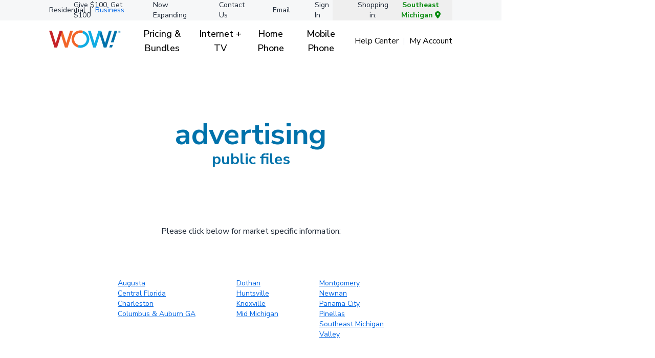

--- FILE ---
content_type: text/css;charset=UTF-8
request_url: https://www.wowway.com/_next/static/css/353516fe8089ceb4.css
body_size: 30264
content:
.bg-black{background-color:#000;color:#fff}.bg-white{background-color:#fff;color:#000}.bg-red{background-color:#c62328;color:#fff}.bg-orange{background-color:#ffc40c;color:#fff}.bg-blue,.bg-blue--deepSky{background-color:#10ace3;color:#fff}.bg-blue--persian{background-color:#0065e3;color:#fff}.bg-blue--midnight{background-color:#002452;color:#fff}.bg-blue--clearwater{background-color:#ebf4fc;color:#000}.bg-yellow{background-color:#fff215;color:#000}.bg-grey{background-color:#e5e5e5;color:#000}.bg-grey--verylight{background-color:#f6f7f8;color:#000}.bg-grey--light{background-color:#e5e5e5;color:#000}.bg-grey--dark{background-color:#58595b;color:#fff}.sticky{position:-webkit-sticky;position:sticky;top:0;z-index:5;margin-top:-1px!important}.show{display:block}.hidden,.hide{display:none}.text_center{text-align:center}.text_left{text-align:left}.text_right{text-align:right}body,html{scroll-behavior:smooth}body{display:flex;place-items:flex-start;height:100%;position:relative}body #__next{overflow:inherit;scroll-behavior:smooth;width:100%}body.disable-scroll{overflow-y:hidden}body.disable-scroll-safari>#__next{position:fixed;left:0;top:var(--last-scroll-pos);right:0}body section{display:flex;place-content:center;flex-direction:column;place-items:center}body section>a,body section>button{max-width:calc(100% - 2.5rem)}body .wow-container>.content-typography ul,body section>.content-typography ul{display:block;list-style-type:disc}body .wow-container>.content-typography ol,body .wow-container>.content-typography ul,body section>.content-typography ol,body section>.content-typography ul{-webkit-margin-before:1em;margin-block-start:1em;-webkit-margin-after:1em;margin-block-end:1em;-webkit-margin-start:0;margin-inline-start:0;-webkit-margin-end:0;margin-inline-end:0;-webkit-padding-start:40px;padding-inline-start:40px}body .wow-container>.content-typography ol,body section>.content-typography ol{list-style:decimal}body .wow-container>.content-typography,body section>.content-typography{padding:0 1.75rem}body section>.content-typography{width:100%}body .content-typography{max-width:1304px;white-space:pre-line}body .content-typography a{color:#0065e3;text-decoration:underline}body .content-typography.ctx-styling h1,body .content-typography.ctx-styling h2,body .content-typography.ctx-styling h3{margin:2em 0}body .content-typography img{display:inline;margin:.5em}body .next-image-contain span{max-height:100%;max-width:100%}body .next-image-w-full span{min-width:100%}body a{max-width:100%}body .heading-1,body h1{font-style:normal;font-weight:700;font-size:42px;line-height:100%}@media(min-width:420px){body .heading-1,body h1{font-size:64px;letter-spacing:-.02em}}@media(min-width:1024px){body .heading-1,body h1{font-size:72px;letter-spacing:-.02em}}body .heading-2,body h2{font-style:normal;font-weight:700;font-size:34px;line-height:110%;letter-spacing:-.01em}@media(min-width:420px){body .heading-2,body h2{font-size:44px}}@media(min-width:1024px){body .heading-2,body h2{font-size:58px}}body .heading-3,body h3{font-style:normal;font-size:30px;font-weight:700;line-height:115%}@media(min-width:420px){body .heading-3,body h3{font-size:34px}}@media(min-width:1024px){body .heading-3,body h3{font-size:38px}}body .heading-4,body h4{font-style:normal;font-weight:700;font-size:26px;line-height:120%}@media(min-width:420px){body .heading-4,body h4{font-size:28px}}@media(min-width:1024px){body .heading-4,body h4{font-size:30px}}body #blog-post h2,body .heading-5,body h5{font-style:normal;font-weight:700;font-size:22px;line-height:150%}@media(min-width:420px){body #blog-post h2,body .heading-5,body h5{font-size:24px}}@media(min-width:1024px){body #blog-post h2,body .heading-5,body h5{font-size:26px}}body #blog-post h3,body .heading-6,body h6{font-style:normal;font-weight:400;font-size:20px;line-height:135%}@media(min-width:1024px){body #blog-post h3,body .heading-6,body h6{font-size:22px}}body .h7{font-style:normal;font-weight:400;font-size:14px;line-height:120%}body .text-body-lg{font-style:normal;font-weight:500;font-size:18px;line-height:135%}body .text-body-m{font-style:normal;font-weight:500;font-size:16px;line-height:150%}body .text-body-sm{font-style:normal;font-weight:500;font-size:14px;line-height:130%}body .text-legal-m{font-size:12px}body .text-legal-m,body .text-legal-sm{font-style:normal;font-weight:400;line-height:140%}body .text-legal-sm{font-size:10px}body .custom-font-normal h1,body .custom-font-normal h2,body .custom-font-normal h3,body .custom-font-normal h4,body .custom-font-normal h5,body .custom-font-normal h6,body .custom-font-normal p,body .custom-font-normal span{font-weight:400}body .link-embedded a,body .link-embedded a:active,body .link-embedded a:focus,body .link-embedded a:hover{color:#0070f3;text-decoration:underline}body .sub-h1{font-style:normal;font-weight:400;font-size:26px;line-height:120%}body .text-label,body .text-main{font-style:normal;font-weight:400;font-size:18px;line-height:150%}body .text-label-2{font-style:normal;font-weight:400;font-size:16px;line-height:150%}body .text-label-3{font-style:normal;font-weight:400;font-size:14px;line-height:120%}body .text-footnote{font-style:normal;font-weight:400;font-size:10px;line-height:140%}body .color-black-2{color:#000b11}body .color-black{color:#000}body .color-blue-persian{color:#0065e3}body .color-grey{color:#4c585e}body .color-dark-grey{color:#58595b}body .color-light-grey{color:#8997a0}body .color-geyser-grey{color:#d5dce1}body .color-lavender-mist-grey{color:#e2eaee}body .color-brand-orange{color:#f26529}body .color-highlight-text{color:var(--hcolor)}body .color-highlight-text.animated{background:linear-gradient(to right,var(--hcolor),var(--hcolor) 50%,var(--ncolor) 50%);-webkit-background-clip:text;background-clip:text;box-decoration-break:clone;-webkit-box-decoration-break:clone;-webkit-text-fill-color:transparent;background-size:200% 100%;background-position:100%;animation:highlightScroll;animation-duration:4s;animation-iteration-count:infinite;animation-timing-function:ease-in-out}@keyframes highlightScroll{0%{background-position:100%}50%{background-position:0 100%}to{background-position:0 100%}}body .max-w-1108{max-width:1108px}@media(max-width:1024px){body .desktop-only{display:none!important}}@media(min-width:1025px){body .tablet-only{display:none!important}}@media(min-width:600px){body .mboile-only{display:none}}body form{width:100%;max-width:1304px;display:flex;flex-direction:row;gap:8px;flex-wrap:wrap}@media(min-width:768px){body form button[type=submit]{margin-left:8px}body form.flex-col button[type=submit],body form.grid button[type=submit]{margin-left:0}}body form.flex-col button[type=submit]{max-width:var(--input-width,400px)}body form.flex-col{place-content:center}body form *{max-width:var(--input-width,400px)}body .inputGroup{text-align:left;display:flex;flex-direction:column;gap:8px;width:100%}body .inputGroup.type-radio{width:-moz-fit-content;width:fit-content}body .inputGroup .errorMsg{color:#e32b2b;font-size:.625rem}body .inputGroup .helpTxt{font-size:.625rem;color:#687379;max-width:-moz-fit-content;max-width:fit-content}body .inputGroup .inputField{position:relative;width:100%}body .inputGroup .inputField .errorIcon{position:absolute;right:12px;top:19px;z-index:20}body .inputGroup .inputField .animate-spin{animation:spinner 1s linear infinite}body input,body select,body textarea{width:100%}@media(min-width:768px){body input,body select,body textarea{width:var(--input-width,400px)}}body input,body select,body textarea{height:54px;box-sizing:border-box;background:#fff;border:1px solid #c5cfd5;border-radius:10px;font-size:16px;transition:all .5s;padding:12px 1.5rem}body input .select-arrow,body select .select-arrow,body textarea .select-arrow{padding-top:1rem}body input :active,body input:focus,body select :active,body select:focus,body textarea :active,body textarea:focus{border:1.5px solid #0065e3;outline:none}body input :active .select-arrow,body input:focus .select-arrow,body select :active .select-arrow,body select:focus .select-arrow,body textarea :active .select-arrow,body textarea:focus .select-arrow{transform:scaleY(-1);padding-bottom:1rem}body input[type=radio],body select[type=radio],body textarea[type=radio]{height:20px;width:20px;padding:0;margin:0}body input[type=checkbox],body select[type=checkbox],body textarea[type=checkbox]{width:auto;height:auto}body input[type=checkbox].error,body select[type=checkbox].error,body textarea[type=checkbox].error{outline:1.5px solid #e32b2b;-webkit-appearance:none;-moz-appearance:none;appearance:none;padding:0;width:13px;height:13px;border-radius:0}body input[type=number],body select[type=number],body textarea[type=number]{width:112px}body input :invalid,body input.error,body select :invalid,body select.error,body textarea :invalid,body textarea.error{color:#e32b2b;border:1.5px solid #e32b2b}body input :invalid::-moz-placeholder,body input.error::-moz-placeholder,body select :invalid::-moz-placeholder,body select.error::-moz-placeholder,body textarea :invalid::-moz-placeholder,body textarea.error::-moz-placeholder{color:#e32b2b}body input :invalid::placeholder,body input.error::placeholder,body select :invalid::placeholder,body select.error::placeholder,body textarea :invalid::placeholder,body textarea.error::placeholder{color:#e32b2b}body input:disabled,body select:disabled,body textarea:disabled{color:#c5cfd5;border:1.5px solid #c5cfd5;background:#edf0f2}body textarea{height:130px}body select{-webkit-appearance:none;-moz-appearance:none;appearance:none}w body select:after{content:"";color:#000;padding:12px 8px;position:absolute;right:0;top:0;background:red;z-index:1;text-align:center;width:10%;height:100%;pointer-events:none;box-sizing:border-box}body .spinner{animation:spin 5s linear infinite}body .ReactModal__Overlay{display:flex;place-content:center;place-items:center;height:100vh;width:100vw;background-color:#00000059;top:0;left:0;position:absolute;z-index:202}body .ReactModal__Overlay button.btn-circle{z-index:1}body #be-chat-container,body #be-frame,body #be-proactivechat-frame{z-index:100!important}body div:has(div>iframe[title~=recaptcha]){z-index:2147483648}body .grecaptcha-badge{z-index:201}body .link-white a{color:#fff!important}body .link-underlined a{text-decoration:underline!important}body .link-inherit a{color:inherit!important}body .markdownRender a{color:#0065e3}body .markdownRender img{width:100%;-o-object-fit:none;object-fit:none}body .list-dotted ul,body .list-dotted>*>ul,body .list-dotted>ul{list-style:disc;padding-left:1.1em;line-height:inherit;display:grid}body .list-dotted ul li>ol,body .list-dotted>*>ul li>ol,body .list-dotted>ul li>ol{padding-left:2.2em}body .list-dotted ol,body .ordered-list-design ul{line-height:inherit}@media(min-width:600px){body .list-design.list-grid-2>*>ul{grid-template-columns:repeat(2,minmax(0,1fr));display:grid;-moz-column-gap:1rem;column-gap:1rem}}body .list-design>*>ul>li,body .list-design>li{font-size:1.125rem;padding-top:1.5rem;padding-bottom:1.5rem;border-bottom:1px solid #c5cfd5;border-top:1px solid #c5cfd5;margin-top:-1px}body .ordered-list-design>*>ol{counter-reset:list-counter;display:flex;flex-direction:column;list-style:none}body .ordered-list-design>*>ol li{counter-increment:list-counter;display:flex}body .ordered-list-design>*>ol li:before{content:counter(list-counter) ". ";margin-right:.5em}body .ordered-list-design>*>ol li>ul{padding-left:2.2em}body .play-store-button{background-image:url(/images/ui/googlePlayButton.png);display:block;width:156px;height:45px}body .app-store-button{background-image:url(/images/ui/appStoreButton.png);display:block;width:139px;height:45px}body .hide-scrollbar{overflow:-moz-scrollbars-none;-ms-overflow-style:none;scrollbar-width:none}body .hide-scrollbar::-webkit-scrollbar{display:none}body .banner{background-image:linear-gradient(90deg,#c62328,#c62328 25%,#f26529 0,#f26529 50%,#ffc40b 0,#ffc40b 75%,#10ace3 0);height:5px;width:100%}body #serviceabilitySticky{position:-webkit-sticky;position:sticky;top:0;bottom:0;max-height:100vh;width:100%;max-width:100%;z-index:201}@media(max-width:768px){body #serviceabilitySticky{overflow-y:auto;overscroll-behavior:contain;-webkit-overflow-scrolling:touch}}.pagination-container{display:flex;list-style-type:none}.pagination-container .pagination-item{padding:0 12px;height:32px;text-align:center;margin:auto 4px;color:rgba(0,0,0,.87);display:flex;box-sizing:border-box;align-items:center;letter-spacing:.01071em;border-radius:16px;line-height:1.43;font-size:13px;min-width:32px}.pagination-container .pagination-item.dots:hover{background-color:transparent;cursor:default}.pagination-container .pagination-item:hover{background-color:rgba(0,0,0,.04);cursor:pointer}.pagination-container .pagination-item.selected{background-color:rgba(0,0,0,.08)}.pagination-container .pagination-item .arrow:before{position:relative;content:"";display:inline-block;width:.4em;height:.4em;border-right:.12em solid rgba(0,0,0,.87);border-top:.12em solid rgba(0,0,0,.87)}.pagination-container .pagination-item .arrow.left{transform:rotate(-135deg) translate(-50%)}.pagination-container .pagination-item .arrow.right{transform:rotate(45deg)}.pagination-container .pagination-item.disabled{pointer-events:none}.pagination-container .pagination-item.disabled .arrow:before{border-right:.12em solid rgba(0,0,0,.43);border-top:.12em solid rgba(0,0,0,.43)}.pagination-container .pagination-item.disabled:hover{background-color:transparent;cursor:default}.help-center-link-button a{font-weight:700!important}.slide-animation{animation:transitionIn .75s}@keyframes transitionIn{0%{opacity:0}to{opacity:1}}*,:after,:before{--tw-border-spacing-x:0;--tw-border-spacing-y:0;--tw-translate-x:0;--tw-translate-y:0;--tw-rotate:0;--tw-skew-x:0;--tw-skew-y:0;--tw-scale-x:1;--tw-scale-y:1;--tw-pan-x: ;--tw-pan-y: ;--tw-pinch-zoom: ;--tw-scroll-snap-strictness:proximity;--tw-gradient-from-position: ;--tw-gradient-via-position: ;--tw-gradient-to-position: ;--tw-ordinal: ;--tw-slashed-zero: ;--tw-numeric-figure: ;--tw-numeric-spacing: ;--tw-numeric-fraction: ;--tw-ring-inset: ;--tw-ring-offset-width:0px;--tw-ring-offset-color:#fff;--tw-ring-color:rgba(59,130,246,.5);--tw-ring-offset-shadow:0 0 #0000;--tw-ring-shadow:0 0 #0000;--tw-shadow:0 0 #0000;--tw-shadow-colored:0 0 #0000;--tw-blur: ;--tw-brightness: ;--tw-contrast: ;--tw-grayscale: ;--tw-hue-rotate: ;--tw-invert: ;--tw-saturate: ;--tw-sepia: ;--tw-drop-shadow: ;--tw-backdrop-blur: ;--tw-backdrop-brightness: ;--tw-backdrop-contrast: ;--tw-backdrop-grayscale: ;--tw-backdrop-hue-rotate: ;--tw-backdrop-invert: ;--tw-backdrop-opacity: ;--tw-backdrop-saturate: ;--tw-backdrop-sepia: ;--tw-contain-size: ;--tw-contain-layout: ;--tw-contain-paint: ;--tw-contain-style: }::backdrop{--tw-border-spacing-x:0;--tw-border-spacing-y:0;--tw-translate-x:0;--tw-translate-y:0;--tw-rotate:0;--tw-skew-x:0;--tw-skew-y:0;--tw-scale-x:1;--tw-scale-y:1;--tw-pan-x: ;--tw-pan-y: ;--tw-pinch-zoom: ;--tw-scroll-snap-strictness:proximity;--tw-gradient-from-position: ;--tw-gradient-via-position: ;--tw-gradient-to-position: ;--tw-ordinal: ;--tw-slashed-zero: ;--tw-numeric-figure: ;--tw-numeric-spacing: ;--tw-numeric-fraction: ;--tw-ring-inset: ;--tw-ring-offset-width:0px;--tw-ring-offset-color:#fff;--tw-ring-color:rgba(59,130,246,.5);--tw-ring-offset-shadow:0 0 #0000;--tw-ring-shadow:0 0 #0000;--tw-shadow:0 0 #0000;--tw-shadow-colored:0 0 #0000;--tw-blur: ;--tw-brightness: ;--tw-contrast: ;--tw-grayscale: ;--tw-hue-rotate: ;--tw-invert: ;--tw-saturate: ;--tw-sepia: ;--tw-drop-shadow: ;--tw-backdrop-blur: ;--tw-backdrop-brightness: ;--tw-backdrop-contrast: ;--tw-backdrop-grayscale: ;--tw-backdrop-hue-rotate: ;--tw-backdrop-invert: ;--tw-backdrop-opacity: ;--tw-backdrop-saturate: ;--tw-backdrop-sepia: ;--tw-contain-size: ;--tw-contain-layout: ;--tw-contain-paint: ;--tw-contain-style: }/*
! tailwindcss v3.4.19 | MIT License | https://tailwindcss.com
*/*,:after,:before{box-sizing:border-box;border:0 solid #e5e7eb}:after,:before{--tw-content:""}:host,html{line-height:1.5;-webkit-text-size-adjust:100%;-moz-tab-size:4;-o-tab-size:4;tab-size:4;font-family:ui-sans-serif,system-ui,sans-serif,Apple Color Emoji,Segoe UI Emoji,Segoe UI Symbol,Noto Color Emoji;font-feature-settings:normal;font-variation-settings:normal;-webkit-tap-highlight-color:transparent}body{margin:0;line-height:inherit}hr{height:0;color:inherit;border-top-width:1px}abbr:where([title]){-webkit-text-decoration:underline dotted;text-decoration:underline dotted}h1,h2,h3,h4,h5,h6{font-size:inherit;font-weight:inherit}a{text-decoration:inherit}b,strong{font-weight:bolder}code,kbd,pre,samp{font-family:ui-monospace,SFMono-Regular,Menlo,Monaco,Consolas,Liberation Mono,Courier New,monospace;font-feature-settings:normal;font-variation-settings:normal;font-size:1em}small{font-size:80%}sub,sup{font-size:75%;line-height:0;position:relative;vertical-align:baseline}sub{bottom:-.25em}sup{top:-.5em}table{text-indent:0;border-color:inherit;border-collapse:collapse}button,input,optgroup,select,textarea{font-family:inherit;font-feature-settings:inherit;font-variation-settings:inherit;font-size:100%;font-weight:inherit;line-height:inherit;letter-spacing:inherit;color:inherit;margin:0;padding:0}button,select{text-transform:none}button,input:where([type=button]),input:where([type=reset]),input:where([type=submit]){-webkit-appearance:button;background-color:transparent;background-image:none}:-moz-focusring{outline:auto}:-moz-ui-invalid{box-shadow:none}progress{vertical-align:baseline}::-webkit-inner-spin-button,::-webkit-outer-spin-button{height:auto}[type=search]{-webkit-appearance:textfield;outline-offset:-2px}::-webkit-search-decoration{-webkit-appearance:none}::-webkit-file-upload-button{-webkit-appearance:button;font:inherit}summary{display:list-item}blockquote,dd,dl,figure,h1,h2,h3,h4,h5,h6,hr,p,pre{margin:0}fieldset{margin:0}fieldset,legend{padding:0}menu,ol,ul{list-style:none;margin:0;padding:0}dialog{padding:0}textarea{resize:vertical}input::-moz-placeholder,textarea::-moz-placeholder{opacity:1;color:#9ca3af}input::placeholder,textarea::placeholder{opacity:1;color:#9ca3af}[role=button],button{cursor:pointer}:disabled{cursor:default}audio,canvas,embed,iframe,img,object,svg,video{display:block;vertical-align:middle}img,video{max-width:100%;height:auto}[hidden]:where(:not([hidden=until-found])){display:none}:root,[data-theme]{background-color:hsla(var(--b1)/var(--tw-bg-opacity,1));color:hsla(var(--bc)/var(--tw-text-opacity,1))}html{-webkit-tap-highlight-color:transparent}:root{color-scheme:light;--pf:258.89 94.378% 40.941%;--sf:314 100% 37.647%;--af:174 60% 40.784%;--nf:219 14.085% 22.275%;--in:198 93% 60%;--su:158 64% 52%;--wa:43 96% 56%;--er:0 91% 71%;--inc:198 100% 12%;--suc:158 100% 10%;--wac:43 100% 11%;--erc:0 100% 14%;--rounded-box:1rem;--rounded-btn:0.5rem;--rounded-badge:1.9rem;--animation-btn:0.25s;--animation-input:.2s;--btn-text-case:uppercase;--btn-focus-scale:0.95;--border-btn:1px;--tab-border:1px;--tab-radius:0.5rem;--p:258.89 94.378% 51.176%;--pc:0 0% 100%;--s:314 100% 47.059%;--sc:0 0% 100%;--a:174 60% 50.98%;--ac:174.71 43.59% 15.294%;--n:219 14.085% 27.843%;--nc:0 0% 100%;--b1:0 0% 100%;--b2:0 0% 94.902%;--b3:180 1.9608% 90%;--bc:215 27.907% 16.863%}.\!container{width:100%!important}.container{width:100%}@media (min-width:420px){.\!container{max-width:420px!important}.container{max-width:420px}}@media (min-width:640px){.\!container{max-width:640px!important}.container{max-width:640px}}@media (min-width:768px){.\!container{max-width:768px!important}.container{max-width:768px}}@media (min-width:1024px){.\!container{max-width:1024px!important}.container{max-width:1024px}}@media (min-width:1280px){.\!container{max-width:1280px!important}.container{max-width:1280px}}@media (min-width:1536px){.\!container{max-width:1536px!important}.container{max-width:1536px}}.alert{display:flex;width:100%;flex-direction:column;align-items:center;justify-content:space-between;gap:1rem;--tw-bg-opacity:1;background-color:hsl(var(--b2,var(--b1))/var(--tw-bg-opacity));padding:1rem;border-radius:var(--rounded-box,1rem)}.alert>:not([hidden])~:not([hidden]){--tw-space-y-reverse:0;margin-top:calc(.5rem * calc(1 - var(--tw-space-y-reverse)));margin-bottom:calc(.5rem * var(--tw-space-y-reverse))}@media (min-width:768px){.alert{flex-direction:row}.alert>:not([hidden])~:not([hidden]){--tw-space-y-reverse:0;margin-top:calc(0px * calc(1 - var(--tw-space-y-reverse)));margin-bottom:calc(0px * var(--tw-space-y-reverse))}}.alert>:where(*){display:flex;align-items:center;gap:.5rem}.avatar{position:relative;display:inline-flex}.avatar>div{display:block;aspect-ratio:1/1;overflow:hidden}.avatar img{height:100%;width:100%;-o-object-fit:cover;object-fit:cover}.avatar.placeholder>div{display:flex;align-items:center;justify-content:center}.badge{height:1.25rem;width:-moz-fit-content;width:fit-content;padding-left:.563rem;padding-right:.563rem;border-width:1px;border-color:hsl(var(--n)/var(--tw-border-opacity));border-radius:var(--rounded-badge,1.9rem)}.badge,.btn{display:inline-flex;align-items:center;justify-content:center;transition-property:color,background-color,border-color,fill,stroke,opacity,box-shadow,transform,filter,-webkit-text-decoration-color,-webkit-backdrop-filter;transition-property:color,background-color,border-color,text-decoration-color,fill,stroke,opacity,box-shadow,transform,filter,backdrop-filter;transition-property:color,background-color,border-color,text-decoration-color,fill,stroke,opacity,box-shadow,transform,filter,backdrop-filter,-webkit-text-decoration-color,-webkit-backdrop-filter;transition-duration:.2s;transition-timing-function:cubic-bezier(.4,0,.2,1);font-size:.875rem;line-height:1.25rem;--tw-border-opacity:1;--tw-bg-opacity:1;background-color:hsl(var(--n)/var(--tw-bg-opacity));--tw-text-opacity:1;color:hsl(var(--nc)/var(--tw-text-opacity))}.btn{flex-shrink:0;cursor:pointer;-webkit-user-select:none;-moz-user-select:none;user-select:none;flex-wrap:wrap;border-color:transparent;border-color:hsl(var(--n)/var(--tw-border-opacity));text-align:center;border-radius:var(--rounded-btn,.5rem);height:3rem;padding-left:1rem;padding-right:1rem;line-height:1em;min-height:3rem;font-weight:600;text-transform:uppercase;text-transform:var(--btn-text-case,uppercase);-webkit-text-decoration-line:none;text-decoration-line:none;border-width:var(--border-btn,1px);animation:button-pop var(--animation-btn,.25s) ease-out}.btn-disabled,.btn[disabled]{pointer-events:none}.btn-circle{height:3rem;width:3rem;border-radius:9999px;padding:0}.btn.loading,.btn.loading:hover{pointer-events:none}.btn.\!loading,.btn.\!loading:hover{pointer-events:none!important}.btn.loading:before{margin-right:.5rem;height:1rem;width:1rem;border-radius:9999px;border-width:2px;animation:spin 2s linear infinite;content:"";border-color:transparent currentColor currentColor transparent}.btn.\!loading:before{margin-right:.5rem!important;height:1rem!important;width:1rem!important;border-radius:9999px!important;border-width:2px!important;animation:spin 2s linear infinite!important;content:""!important;border-color:transparent currentColor currentColor transparent!important}@media (prefers-reduced-motion:reduce){.btn.loading:before{animation:spin 10s linear infinite}.btn.\!loading:before{animation:spin 10s linear infinite!important}}.btn-group>input[type=radio].btn{-webkit-appearance:none;-moz-appearance:none;appearance:none}.btn-group>input[type=radio].btn:before{content:attr(data-title)}.card{position:relative;display:flex;flex-direction:column;border-radius:var(--rounded-box,1rem)}.card:focus{outline:2px solid transparent;outline-offset:2px}.card figure{display:flex;align-items:center;justify-content:center}.card.image-full{display:grid}.card.image-full:before{position:relative;content:"";z-index:10;--tw-bg-opacity:1;background-color:hsl(var(--n)/var(--tw-bg-opacity));opacity:.75;border-radius:var(--rounded-box,1rem)}.card.image-full:before,.card.image-full>*{grid-column-start:1;grid-row-start:1}.card.image-full>figure img{height:100%;-o-object-fit:cover;object-fit:cover}.card.image-full>.card-body{position:relative;z-index:20;--tw-text-opacity:1;color:hsl(var(--nc)/var(--tw-text-opacity))}.carousel{display:flex;overflow-x:scroll;scroll-snap-type:x mandatory;scroll-behavior:smooth;-ms-overflow-style:none;scrollbar-width:none}.chat{display:grid;grid-template-columns:repeat(2,minmax(0,1fr));-moz-column-gap:.75rem;column-gap:.75rem;padding-top:.25rem;padding-bottom:.25rem}.checkbox{flex-shrink:0;--chkbg:var(--bc);--chkfg:var(--b1);height:1.5rem;width:1.5rem;cursor:pointer;-webkit-appearance:none;-moz-appearance:none;appearance:none;border-width:1px;border-color:hsl(var(--bc)/var(--tw-border-opacity));--tw-border-opacity:0.2;border-radius:var(--rounded-btn,.5rem)}.dropdown{position:relative;display:inline-block}.dropdown>:focus{outline:2px solid transparent;outline-offset:2px}.dropdown .dropdown-content{visibility:hidden;position:absolute;z-index:50;opacity:0;transform-origin:top;--tw-scale-x:.95;--tw-scale-y:.95;transform:translate(var(--tw-translate-x),var(--tw-translate-y)) rotate(var(--tw-rotate)) skewX(var(--tw-skew-x)) skewY(var(--tw-skew-y)) scaleX(var(--tw-scale-x)) scaleY(var(--tw-scale-y));transition-property:color,background-color,border-color,fill,stroke,opacity,box-shadow,transform,filter,-webkit-text-decoration-color,-webkit-backdrop-filter;transition-property:color,background-color,border-color,text-decoration-color,fill,stroke,opacity,box-shadow,transform,filter,backdrop-filter;transition-property:color,background-color,border-color,text-decoration-color,fill,stroke,opacity,box-shadow,transform,filter,backdrop-filter,-webkit-text-decoration-color,-webkit-backdrop-filter;transition-duration:.2s;transition-timing-function:cubic-bezier(.4,0,.2,1)}.dropdown-end .dropdown-content{right:0}.dropdown-left .dropdown-content{top:0;right:100%;bottom:auto;transform-origin:right}.dropdown-right .dropdown-content{left:100%;top:0;bottom:auto;transform-origin:left}.dropdown-bottom .dropdown-content{bottom:auto;top:100%;transform-origin:top}.dropdown-top .dropdown-content{bottom:100%;top:auto;transform-origin:bottom}.dropdown-end.dropdown-left .dropdown-content,.dropdown-end.dropdown-right .dropdown-content{bottom:0;top:auto}.dropdown.dropdown-hover:hover .dropdown-content,.dropdown.dropdown-open .dropdown-content,.dropdown:not(.dropdown-hover):focus .dropdown-content,.dropdown:not(.dropdown-hover):focus-within .dropdown-content{visibility:visible;opacity:1}.footer{width:100%;grid-auto-flow:row;row-gap:2.5rem;-moz-column-gap:1rem;column-gap:1rem;font-size:.875rem;line-height:1.25rem}.footer,.footer>*{display:grid;place-items:start}.footer>*{gap:.5rem}@media (min-width:48rem){.footer{grid-auto-flow:column}.footer-center{grid-auto-flow:row dense}}.form-control{display:flex;flex-direction:column}.label{display:flex;-webkit-user-select:none;-moz-user-select:none;user-select:none;align-items:center;justify-content:space-between;padding:.5rem .25rem}.hero{display:grid;width:100%;place-items:center;background-size:cover;background-position:50%}.hero>*{grid-column-start:1;grid-row-start:1}.\!input{flex-shrink:1!important;height:3rem!important;padding-left:1rem!important;padding-right:1rem!important;font-size:1rem!important;line-height:2!important;line-height:1.5rem!important;border-width:1px!important;border-color:hsl(var(--bc)/var(--tw-border-opacity))!important;--tw-border-opacity:0!important;--tw-bg-opacity:1!important;background-color:hsl(var(--b1)/var(--tw-bg-opacity))!important;border-radius:var(--rounded-btn,.5rem)!important}.input{flex-shrink:1;height:3rem;padding-left:1rem;padding-right:1rem;font-size:1rem;line-height:2;line-height:1.5rem;border-width:1px;border-color:hsl(var(--bc)/var(--tw-border-opacity));--tw-border-opacity:0;--tw-bg-opacity:1;background-color:hsl(var(--b1)/var(--tw-bg-opacity));border-radius:var(--rounded-btn,.5rem)}.input-group>.\!input{isolation:isolate!important}.input-group>.input{isolation:isolate}.input-group>.\!input{border-radius:0!important}.input-group>*,.input-group>.input,.input-group>.select,.input-group>.textarea{border-radius:0}.link{cursor:pointer;-webkit-text-decoration-line:underline;text-decoration-line:underline}.link-hover{-webkit-text-decoration-line:none;text-decoration-line:none}.link-hover:hover{-webkit-text-decoration-line:underline;text-decoration-line:underline}.menu{display:flex;flex-direction:column;flex-wrap:wrap}.menu.horizontal{display:inline-flex;flex-direction:row}.menu.horizontal :where(li){flex-direction:row}:where(.menu li){position:relative;display:flex;flex-shrink:0;flex-direction:column;flex-wrap:wrap;align-items:stretch}.menu :where(li:not(.menu-title))>:where(:not(ul)){display:flex}.menu :where(li:not(.disabled):not(.menu-title))>:where(:not(ul)){cursor:pointer;-webkit-user-select:none;-moz-user-select:none;user-select:none;align-items:center;outline:2px solid transparent;outline-offset:2px}.menu>:where(li>:not(ul):focus){outline:2px solid transparent;outline-offset:2px}.menu>:where(li.disabled>:not(ul):focus){cursor:auto}.menu>:where(li.\!disabled>:not(ul):focus){cursor:auto!important}.menu>:where(li) :where(ul){display:flex;flex-direction:column;align-items:stretch}.menu>:where(li)>:where(ul){position:absolute;display:none;top:auto;left:100%;border-top-left-radius:inherit;border-top-right-radius:inherit;border-bottom-right-radius:inherit;border-bottom-left-radius:inherit}.menu>:where(li:hover)>:where(ul){display:flex}.menu>:where(li:focus)>:where(ul){display:flex}.modal{pointer-events:none;visibility:hidden;position:fixed;inset:0;display:flex;justify-content:center;opacity:0;z-index:999;background-color:hsl(var(--nf,var(--n))/var(--tw-bg-opacity));--tw-bg-opacity:0.4;transition-duration:.2s;transition-timing-function:cubic-bezier(.4,0,.2,1);transition-property:transform,opacity,visibility;overflow-y:hidden;overscroll-behavior:contain}:where(.modal){align-items:center}.modal-open,.modal-toggle:checked+.modal,.modal:target{pointer-events:auto;visibility:visible;opacity:1}.progress{position:relative;width:100%;-webkit-appearance:none;-moz-appearance:none;appearance:none;overflow:hidden;height:.5rem;border-radius:var(--rounded-box,1rem)}.radio{flex-shrink:0;--chkbg:var(--bc);width:1.5rem;-webkit-appearance:none;border-radius:9999px;border-width:1px;border-color:hsl(var(--bc)/var(--tw-border-opacity));--tw-border-opacity:0.2}.radio,.range{height:1.5rem;cursor:pointer;-moz-appearance:none;appearance:none}.range{width:100%;-webkit-appearance:none;--range-shdw:var(--bc);overflow:hidden;background-color:transparent;border-radius:var(--rounded-box,1rem)}.range:focus{outline:none}.select{display:inline-flex;flex-shrink:0;cursor:pointer;-webkit-user-select:none;-moz-user-select:none;user-select:none;-webkit-appearance:none;-moz-appearance:none;appearance:none;height:3rem;padding-left:1rem;padding-right:2.5rem;font-size:.875rem;line-height:1.25rem;line-height:2;min-height:3rem;border-width:1px;border-color:hsl(var(--bc)/var(--tw-border-opacity));--tw-border-opacity:0;--tw-bg-opacity:1;background-color:hsl(var(--b1)/var(--tw-bg-opacity));font-weight:600;border-radius:var(--rounded-btn,.5rem);background-image:linear-gradient(45deg,transparent 50%,currentColor 0),linear-gradient(135deg,currentColor 50%,transparent 0);background-position:calc(100% - 20px) calc(1px + 50%),calc(100% - 16px) calc(1px + 50%);background-size:4px 4px,4px 4px;background-repeat:no-repeat}.select[multiple]{height:auto}.stack{display:inline-grid;place-items:center;align-items:flex-end}.stack>*{grid-column-start:1;grid-row-start:1;transform:translateY(10%) scale(.9);z-index:1;width:100%;opacity:.6}.stack>:nth-child(2){transform:translateY(5%) scale(.95);z-index:2;opacity:.8}.stack>:first-child{transform:translateY(0) scale(1);z-index:3;opacity:1}.steps .step{display:grid;grid-template-columns:repeat(1,minmax(0,1fr));grid-template-columns:auto;grid-template-rows:repeat(2,minmax(0,1fr));grid-template-rows:40px 1fr;place-items:center;text-align:center;min-width:4rem}.swap{position:relative;display:inline-grid;-webkit-user-select:none;-moz-user-select:none;user-select:none;place-content:center;cursor:pointer}.swap>*{grid-column-start:1;grid-row-start:1;transition-duration:.3s;transition-timing-function:cubic-bezier(.4,0,.2,1);transition-property:transform,opacity}.swap input{-webkit-appearance:none;-moz-appearance:none;appearance:none}.swap .swap-indeterminate,.swap .swap-on,.swap input:indeterminate~.swap-on{opacity:0}.swap input:checked~.swap-off,.swap input:indeterminate~.swap-off,.swap.swap-active .swap-off{opacity:0}.swap input:checked~.swap-on,.swap input:indeterminate~.swap-indeterminate,.swap-active .swap-on{opacity:1}.tabs{display:flex;align-items:flex-end}.tab,.tabs{flex-wrap:wrap}.tab{display:inline-flex;cursor:pointer;-webkit-user-select:none;-moz-user-select:none;user-select:none;align-items:center;justify-content:center;text-align:center;height:2rem;font-size:.875rem;line-height:1.25rem;line-height:2;--tab-padding:1rem;--tw-text-opacity:0.5;--tab-color:hsla(var(--bc)/var(--tw-text-opacity,1));--tab-bg:hsla(var(--b1)/var(--tw-bg-opacity,1));--tab-border-color:hsla(var(--b3)/var(--tw-bg-opacity,1));color:var(--tab-color);padding-left:var(--tab-padding,1rem);padding-right:var(--tab-padding,1rem)}.tab,.table{position:relative}.table{text-align:left}.table th:first-child{position:-webkit-sticky;position:sticky;left:0;z-index:11}.textarea{flex-shrink:1;min-height:3rem;padding:.5rem 1rem;font-size:.875rem;line-height:1.25rem;line-height:2;border-width:1px;border-color:hsl(var(--bc)/var(--tw-border-opacity));--tw-border-opacity:0;--tw-bg-opacity:1;background-color:hsl(var(--b1)/var(--tw-bg-opacity));border-radius:var(--rounded-btn,.5rem)}.toggle{flex-shrink:0;--tglbg:hsl(var(--b1));--handleoffset:1.5rem;--handleoffsetcalculator:calc(var(--handleoffset) * -1);--togglehandleborder:0 0;height:1.5rem;width:3rem;cursor:pointer;-webkit-appearance:none;-moz-appearance:none;appearance:none;border-width:1px;border-color:hsl(var(--bc)/var(--tw-border-opacity));--tw-border-opacity:0.2;background-color:hsl(var(--bc)/var(--tw-bg-opacity));--tw-bg-opacity:0.5;transition-duration:.3s;transition-timing-function:cubic-bezier(.4,0,.2,1);border-radius:var(--rounded-badge,1.9rem);transition:background,box-shadow var(--animation-input,.2s) ease-in-out;box-shadow:var(--handleoffsetcalculator) 0 0 2px var(--tglbg) inset,0 0 0 2px var(--tglbg) inset,var(--togglehandleborder)}.tooltip{position:relative;display:inline-block;--tooltip-offset:calc(100% + 1px + var(--tooltip-tail, 0px));text-align:center;--tooltip-tail:3px;--tooltip-color:hsl(var(--n));--tooltip-text-color:hsl(var(--nc));--tooltip-tail-offset:calc(100% + 1px - var(--tooltip-tail))}.tooltip:before{position:absolute;pointer-events:none;z-index:999;content:var(--tw-content);--tw-content:attr(data-tip);max-width:20rem;border-radius:.25rem;padding:.25rem .5rem;font-size:.875rem;line-height:1.25rem;background-color:var(--tooltip-color);color:var(--tooltip-text-color);width:-moz-max-content;width:max-content}.tooltip-top:before,.tooltip:before{transform:translateX(-50%);top:auto;left:50%;right:auto;bottom:var(--tooltip-offset)}.alert-warning{--tw-bg-opacity:1;background-color:hsl(var(--wa)/var(--tw-bg-opacity));--tw-text-opacity:1;color:hsl(var(--wac,var(--nc))/var(--tw-text-opacity))}.avatar-group :where(.avatar){overflow:hidden;border-radius:9999px;border-width:4px;--tw-border-opacity:1;border-color:hsl(var(--b1)/var(--tw-border-opacity))}.btn-outline .badge{--tw-border-opacity:1;border-color:hsl(var(--nf,var(--n))/var(--tw-border-opacity));--tw-text-opacity:1;color:hsl(var(--nc)/var(--tw-text-opacity))}.btn-outline.btn-primary .badge{--tw-border-opacity:1;border-color:hsl(var(--p)/var(--tw-border-opacity));--tw-bg-opacity:1;background-color:hsl(var(--p)/var(--tw-bg-opacity));--tw-text-opacity:1;color:hsl(var(--pc)/var(--tw-text-opacity))}.btn-outline.btn-secondary .badge{--tw-border-opacity:1;border-color:hsl(var(--s)/var(--tw-border-opacity));--tw-bg-opacity:1;background-color:hsl(var(--s)/var(--tw-bg-opacity));--tw-text-opacity:1;color:hsl(var(--sc)/var(--tw-text-opacity))}.btn-outline.btn-accent .badge{--tw-border-opacity:1;border-color:hsl(var(--a)/var(--tw-border-opacity));--tw-bg-opacity:1;background-color:hsl(var(--a)/var(--tw-bg-opacity));--tw-text-opacity:1;color:hsl(var(--ac)/var(--tw-text-opacity))}.btn-outline .badge.outline{--tw-border-opacity:1;border-color:hsl(var(--nf,var(--n))/var(--tw-border-opacity));background-color:transparent}.btn-outline.btn-primary .badge-outline{--tw-border-opacity:1;border-color:hsl(var(--p)/var(--tw-border-opacity));background-color:transparent;--tw-text-opacity:1;color:hsl(var(--p)/var(--tw-text-opacity))}.btn-outline.btn-secondary .badge-outline{--tw-border-opacity:1;border-color:hsl(var(--s)/var(--tw-border-opacity));background-color:transparent;--tw-text-opacity:1;color:hsl(var(--s)/var(--tw-text-opacity))}.btn-outline.btn-accent .badge-outline{--tw-border-opacity:1;border-color:hsl(var(--a)/var(--tw-border-opacity));background-color:transparent;--tw-text-opacity:1;color:hsl(var(--a)/var(--tw-text-opacity))}.btn-outline.btn-info .badge-outline{--tw-border-opacity:1;border-color:hsl(var(--in)/var(--tw-border-opacity));background-color:transparent;--tw-text-opacity:1;color:hsl(var(--in)/var(--tw-text-opacity))}.btn-outline.btn-success .badge-outline{--tw-border-opacity:1;border-color:hsl(var(--su)/var(--tw-border-opacity));background-color:transparent;--tw-text-opacity:1;color:hsl(var(--su)/var(--tw-text-opacity))}.btn-outline.btn-warning .badge-outline{--tw-border-opacity:1;border-color:hsl(var(--wa)/var(--tw-border-opacity));background-color:transparent;--tw-text-opacity:1;color:hsl(var(--wa)/var(--tw-text-opacity))}.btn-outline.btn-error .badge-outline{--tw-border-opacity:1;border-color:hsl(var(--er)/var(--tw-border-opacity));background-color:transparent;--tw-text-opacity:1;color:hsl(var(--er)/var(--tw-text-opacity))}.btn-outline:hover .badge{--tw-border-opacity:1;--tw-bg-opacity:1;background-color:hsl(var(--b2,var(--b1))/var(--tw-bg-opacity));--tw-text-opacity:1;color:hsl(var(--bc)/var(--tw-text-opacity))}.btn-outline:hover .badge,.btn-outline:hover .badge.outline{border-color:hsl(var(--b2,var(--b1))/var(--tw-border-opacity))}.btn-outline:hover .badge.outline{--tw-border-opacity:1;--tw-text-opacity:1;color:hsl(var(--nc)/var(--tw-text-opacity))}.btn-outline.btn-primary:hover .badge{background-color:hsl(var(--pc)/var(--tw-bg-opacity));color:hsl(var(--p)/var(--tw-text-opacity))}.btn-outline.btn-primary:hover .badge,.btn-outline.btn-primary:hover .badge.outline{--tw-border-opacity:1;border-color:hsl(var(--pc)/var(--tw-border-opacity));--tw-bg-opacity:1;--tw-text-opacity:1}.btn-outline.btn-primary:hover .badge.outline{background-color:hsl(var(--pf,var(--p))/var(--tw-bg-opacity));color:hsl(var(--pc)/var(--tw-text-opacity))}.btn-outline.btn-secondary:hover .badge{background-color:hsl(var(--sc)/var(--tw-bg-opacity));color:hsl(var(--s)/var(--tw-text-opacity))}.btn-outline.btn-secondary:hover .badge,.btn-outline.btn-secondary:hover .badge.outline{--tw-border-opacity:1;border-color:hsl(var(--sc)/var(--tw-border-opacity));--tw-bg-opacity:1;--tw-text-opacity:1}.btn-outline.btn-secondary:hover .badge.outline{background-color:hsl(var(--sf,var(--s))/var(--tw-bg-opacity));color:hsl(var(--sc)/var(--tw-text-opacity))}.btn-outline.btn-accent:hover .badge{background-color:hsl(var(--ac)/var(--tw-bg-opacity));color:hsl(var(--a)/var(--tw-text-opacity))}.btn-outline.btn-accent:hover .badge,.btn-outline.btn-accent:hover .badge.outline{--tw-border-opacity:1;border-color:hsl(var(--ac)/var(--tw-border-opacity));--tw-bg-opacity:1;--tw-text-opacity:1}.btn-outline.btn-accent:hover .badge.outline{background-color:hsl(var(--af,var(--a))/var(--tw-bg-opacity));color:hsl(var(--ac)/var(--tw-text-opacity))}.btm-nav>:where(.active){border-top-width:2px;--tw-bg-opacity:1;background-color:hsl(var(--b1)/var(--tw-bg-opacity))}.btm-nav>.disabled,.btm-nav>.disabled:hover,.btm-nav>[disabled],.btm-nav>[disabled]:hover{pointer-events:none;--tw-border-opacity:0;background-color:hsl(var(--n)/var(--tw-bg-opacity));--tw-bg-opacity:0.1;color:hsl(var(--bc)/var(--tw-text-opacity));--tw-text-opacity:0.2}.btm-nav>.\!disabled,.btm-nav>.\!disabled:hover{pointer-events:none!important;--tw-border-opacity:0!important;background-color:hsl(var(--n)/var(--tw-bg-opacity))!important;--tw-bg-opacity:0.1!important;color:hsl(var(--bc)/var(--tw-text-opacity))!important;--tw-text-opacity:0.2!important}.btm-nav>* .label{font-size:1rem;line-height:1.5rem}.btn:active:focus,.btn:active:hover{animation:none}.btn:not(.no-animation):active:focus,.btn:not(.no-animation):active:hover{transform:scale(var(--btn-focus-scale,.95))}.btn-active,.btn:hover{--tw-border-opacity:1;border-color:hsl(var(--nf,var(--n))/var(--tw-border-opacity));--tw-bg-opacity:1;background-color:hsl(var(--nf,var(--n))/var(--tw-bg-opacity))}.btn:focus-visible{outline:2px solid hsl(var(--nf));outline-offset:2px}.btn.glass.btn-active,.btn.glass:hover{--glass-opacity:25%;--glass-border-opacity:15%}.btn.glass:focus-visible{outline:2px solid currentColor}.btn-ghost{border-width:1px;border-color:transparent;background-color:transparent;color:currentColor}.btn-ghost.btn-active,.btn-ghost:hover{--tw-border-opacity:0;background-color:hsl(var(--bc)/var(--tw-bg-opacity));--tw-bg-opacity:0.2}.btn-ghost:focus-visible{outline:2px solid currentColor}.btn-link{--tw-text-opacity:1;color:hsl(var(--p)/var(--tw-text-opacity))}.btn-link,.btn-link.btn-active,.btn-link:hover{border-color:transparent;background-color:transparent;-webkit-text-decoration-line:underline;text-decoration-line:underline}.btn-link:focus-visible{outline:2px solid currentColor}.btn-outline{border-color:currentColor;background-color:transparent;--tw-text-opacity:1;color:hsl(var(--bc)/var(--tw-text-opacity))}.btn-outline.btn-active,.btn-outline:hover{--tw-border-opacity:1;border-color:hsl(var(--bc)/var(--tw-border-opacity));--tw-bg-opacity:1;background-color:hsl(var(--bc)/var(--tw-bg-opacity));--tw-text-opacity:1;color:hsl(var(--b1)/var(--tw-text-opacity))}.btn-outline.btn-primary{--tw-text-opacity:1;color:hsl(var(--p)/var(--tw-text-opacity))}.btn-outline.btn-primary.btn-active,.btn-outline.btn-primary:hover{--tw-border-opacity:1;border-color:hsl(var(--pf,var(--p))/var(--tw-border-opacity));--tw-bg-opacity:1;background-color:hsl(var(--pf,var(--p))/var(--tw-bg-opacity));--tw-text-opacity:1;color:hsl(var(--pc)/var(--tw-text-opacity))}.btn-outline.btn-secondary{--tw-text-opacity:1;color:hsl(var(--s)/var(--tw-text-opacity))}.btn-outline.btn-secondary.btn-active,.btn-outline.btn-secondary:hover{--tw-border-opacity:1;border-color:hsl(var(--sf,var(--s))/var(--tw-border-opacity));--tw-bg-opacity:1;background-color:hsl(var(--sf,var(--s))/var(--tw-bg-opacity));--tw-text-opacity:1;color:hsl(var(--sc)/var(--tw-text-opacity))}.btn-outline.btn-accent{--tw-text-opacity:1;color:hsl(var(--a)/var(--tw-text-opacity))}.btn-outline.btn-accent.btn-active,.btn-outline.btn-accent:hover{--tw-border-opacity:1;border-color:hsl(var(--af,var(--a))/var(--tw-border-opacity));--tw-bg-opacity:1;background-color:hsl(var(--af,var(--a))/var(--tw-bg-opacity));--tw-text-opacity:1;color:hsl(var(--ac)/var(--tw-text-opacity))}.btn-outline.btn-success{--tw-text-opacity:1;color:hsl(var(--su)/var(--tw-text-opacity))}.btn-outline.btn-success.btn-active,.btn-outline.btn-success:hover{--tw-border-opacity:1;border-color:hsl(var(--su)/var(--tw-border-opacity));--tw-bg-opacity:1;background-color:hsl(var(--su)/var(--tw-bg-opacity));--tw-text-opacity:1;color:hsl(var(--suc,var(--nc))/var(--tw-text-opacity))}.btn-outline.btn-info{--tw-text-opacity:1;color:hsl(var(--in)/var(--tw-text-opacity))}.btn-outline.btn-info.btn-active,.btn-outline.btn-info:hover{--tw-border-opacity:1;border-color:hsl(var(--in)/var(--tw-border-opacity));--tw-bg-opacity:1;background-color:hsl(var(--in)/var(--tw-bg-opacity));--tw-text-opacity:1;color:hsl(var(--inc,var(--nc))/var(--tw-text-opacity))}.btn-outline.btn-warning{--tw-text-opacity:1;color:hsl(var(--wa)/var(--tw-text-opacity))}.btn-outline.btn-warning.btn-active,.btn-outline.btn-warning:hover{--tw-border-opacity:1;border-color:hsl(var(--wa)/var(--tw-border-opacity));--tw-bg-opacity:1;background-color:hsl(var(--wa)/var(--tw-bg-opacity));--tw-text-opacity:1;color:hsl(var(--wac,var(--nc))/var(--tw-text-opacity))}.btn-outline.btn-error{--tw-text-opacity:1;color:hsl(var(--er)/var(--tw-text-opacity))}.btn-outline.btn-error.btn-active,.btn-outline.btn-error:hover{--tw-border-opacity:1;border-color:hsl(var(--er)/var(--tw-border-opacity));--tw-bg-opacity:1;background-color:hsl(var(--er)/var(--tw-bg-opacity));--tw-text-opacity:1;color:hsl(var(--erc,var(--nc))/var(--tw-text-opacity))}.btn-disabled,.btn-disabled:hover,.btn[disabled],.btn[disabled]:hover{--tw-border-opacity:0;background-color:hsl(var(--n)/var(--tw-bg-opacity));--tw-bg-opacity:0.2;color:hsl(var(--bc)/var(--tw-text-opacity));--tw-text-opacity:0.2}.btn.loading.btn-circle:before,.btn.loading.btn-square:before{margin-right:0}.btn.\!loading.btn-circle:before,.btn.\!loading.btn-square:before{margin-right:0!important}.btn.loading.btn-lg:before,.btn.loading.btn-xl:before{height:1.25rem;width:1.25rem}.btn.\!loading.btn-lg:before,.btn.\!loading.btn-xl:before{height:1.25rem!important;width:1.25rem!important}.btn.loading.btn-sm:before,.btn.loading.btn-xs:before{height:.75rem;width:.75rem}.btn.\!loading.btn-sm:before,.btn.\!loading.btn-xs:before{height:.75rem!important;width:.75rem!important}.btn-group>.btn-active,.btn-group>input[type=radio]:checked.btn{--tw-border-opacity:1;border-color:hsl(var(--p)/var(--tw-border-opacity));--tw-bg-opacity:1;background-color:hsl(var(--p)/var(--tw-bg-opacity));--tw-text-opacity:1;color:hsl(var(--pc)/var(--tw-text-opacity))}.btn-group>.btn-active:focus-visible,.btn-group>input[type=radio]:checked.btn:focus-visible{outline:2px solid hsl(var(--p))}@keyframes button-pop{0%{transform:scale(var(--btn-focus-scale,.95))}40%{transform:scale(1.02)}to{transform:scale(1)}}.card :where(figure:first-child){overflow:hidden;border-start-start-radius:inherit;border-start-end-radius:inherit;border-end-start-radius:unset;border-end-end-radius:unset}.card :where(figure:last-child){overflow:hidden;border-start-start-radius:unset;border-start-end-radius:unset;border-end-start-radius:inherit;border-end-end-radius:inherit}.card:focus-visible{outline:2px solid currentColor;outline-offset:2px}.card.bordered{border-width:1px;--tw-border-opacity:1;border-color:hsl(var(--b2,var(--b1))/var(--tw-border-opacity))}.card.compact .card-body{padding:1rem;font-size:.875rem;line-height:1.25rem}.card.image-full :where(figure){overflow:hidden;border-radius:inherit}.carousel::-webkit-scrollbar{display:none}.checkbox:focus-visible{outline:2px solid hsl(var(--bc));outline-offset:2px}.checkbox:checked,.checkbox[aria-checked=true],.checkbox[checked=true]{--tw-bg-opacity:1;background-color:hsl(var(--bc)/var(--tw-bg-opacity));background-repeat:no-repeat;animation:checkmark var(--animation-input,.2s) ease-in-out;background-image:linear-gradient(-45deg,transparent 65%,hsl(var(--chkbg)) 65.99%),linear-gradient(45deg,transparent 75%,hsl(var(--chkbg)) 75.99%),linear-gradient(-45deg,hsl(var(--chkbg)) 40%,transparent 40.99%),linear-gradient(45deg,hsl(var(--chkbg)) 30%,hsl(var(--chkfg)) 30.99%,hsl(var(--chkfg)) 40%,transparent 40.99%),linear-gradient(-45deg,hsl(var(--chkfg)) 50%,hsl(var(--chkbg)) 50.99%)}.checkbox:indeterminate{--tw-bg-opacity:1;background-color:hsl(var(--bc)/var(--tw-bg-opacity));background-repeat:no-repeat;animation:checkmark var(--animation-input,.2s) ease-in-out;background-image:linear-gradient(90deg,transparent 80%,hsl(var(--chkbg)) 80%),linear-gradient(-90deg,transparent 80%,hsl(var(--chkbg)) 80%),linear-gradient(0deg,hsl(var(--chkbg)) 43%,hsl(var(--chkfg)) 43%,hsl(var(--chkfg)) 57%,hsl(var(--chkbg)) 57%)}.checkbox:disabled{cursor:not-allowed;border-color:transparent;--tw-bg-opacity:1;background-color:hsl(var(--bc)/var(--tw-bg-opacity));opacity:.2}@keyframes checkmark{0%{background-position-y:5px}50%{background-position-y:-2px}to{background-position-y:0}}[dir=rtl] .checkbox:checked,[dir=rtl] .checkbox[aria-checked=true],[dir=rtl] .checkbox[checked=true]{background-image:linear-gradient(45deg,transparent 65%,hsl(var(--chkbg)) 65.99%),linear-gradient(-45deg,transparent 75%,hsl(var(--chkbg)) 75.99%),linear-gradient(45deg,hsl(var(--chkbg)) 40%,transparent 40.99%),linear-gradient(-45deg,hsl(var(--chkbg)) 30%,hsl(var(--chkfg)) 30.99%,hsl(var(--chkfg)) 40%,transparent 40.99%),linear-gradient(45deg,hsl(var(--chkfg)) 50%,hsl(var(--chkbg)) 50.99%)}.drawer-toggle:focus-visible~.drawer-content .drawer-button.btn-ghost{outline:2px solid currentColor}.drawer-toggle:focus-visible~.drawer-content .drawer-button.btn-link{outline:2px solid currentColor}.dropdown.dropdown-hover:hover .dropdown-content,.dropdown.dropdown-open .dropdown-content,.dropdown:focus .dropdown-content,.dropdown:focus-within .dropdown-content{--tw-scale-x:1;--tw-scale-y:1;transform:translate(var(--tw-translate-x),var(--tw-translate-y)) rotate(var(--tw-rotate)) skewX(var(--tw-skew-x)) skewY(var(--tw-skew-y)) scaleX(var(--tw-scale-x)) scaleY(var(--tw-scale-y))}.label-text{font-size:.875rem;line-height:1.25rem}.label a:hover,.label-text{--tw-text-opacity:1;color:hsl(var(--bc)/var(--tw-text-opacity))}.\!input[list]::-webkit-calendar-picker-indicator{line-height:1em!important}.input[list]::-webkit-calendar-picker-indicator{line-height:1em}.\!input:focus{outline:2px solid hsla(var(--bc)/.2)!important;outline-offset:2px!important}.input:focus{outline:2px solid hsla(var(--bc)/.2);outline-offset:2px}.\!input[disabled]{cursor:not-allowed!important;--tw-border-opacity:1!important;border-color:hsl(var(--b2,var(--b1))/var(--tw-border-opacity))!important;--tw-bg-opacity:1!important;background-color:hsl(var(--b2,var(--b1))/var(--tw-bg-opacity))!important;--tw-text-opacity:0.2!important}.input-disabled,.input[disabled]{cursor:not-allowed;--tw-border-opacity:1;border-color:hsl(var(--b2,var(--b1))/var(--tw-border-opacity));--tw-bg-opacity:1;background-color:hsl(var(--b2,var(--b1))/var(--tw-bg-opacity));--tw-text-opacity:0.2}.\!input[disabled]::-moz-placeholder{color:hsl(var(--bc)/var(--tw-placeholder-opacity))!important;--tw-placeholder-opacity:0.2!important}.\!input[disabled]::placeholder{color:hsl(var(--bc)/var(--tw-placeholder-opacity))!important;--tw-placeholder-opacity:0.2!important}.input-disabled::-moz-placeholder,.input[disabled]::-moz-placeholder{color:hsl(var(--bc)/var(--tw-placeholder-opacity));--tw-placeholder-opacity:0.2}.input-disabled::placeholder,.input[disabled]::placeholder{color:hsl(var(--bc)/var(--tw-placeholder-opacity));--tw-placeholder-opacity:0.2}.link:focus{outline:2px solid transparent;outline-offset:2px}.link:focus-visible{outline:2px solid currentColor;outline-offset:2px}.menu.horizontal>li.bordered>a,.menu.horizontal>li.bordered>button,.menu.horizontal>li.bordered>span{border-left-width:0;border-bottom-width:4px;--tw-border-opacity:1;border-color:hsl(var(--p)/var(--tw-border-opacity))}.menu[class*=" p-"]:not(.menu[class*=" p-0"]) li>*,.menu[class*=" px-"]:not(.menu[class*=" px-0"]) li>*,.menu[class^=p-]:not(.menu[class^=p-0]) li>*,.menu[class^=px-]:not(.menu[class^=px-0]) li>*{border-radius:var(--rounded-btn,.5rem)}.menu :where(li.bordered>*){border-left-width:4px;--tw-border-opacity:1;border-color:hsl(var(--p)/var(--tw-border-opacity))}.menu :where(li)>:where(:not(ul)){gap:.75rem;padding:.75rem 1rem;color:currentColor}.menu :where(li:not(.menu-title):not(:empty))>:where(:not(ul):focus),.menu :where(li:not(.menu-title):not(:empty))>:where(:not(ul):hover){background-color:hsl(var(--bc)/var(--tw-bg-opacity));--tw-bg-opacity:0.1}.menu :where(li:not(.menu-title):not(:empty))>:where(:not(ul).active),.menu :where(li:not(.menu-title):not(:empty))>:where(:not(ul):active){--tw-bg-opacity:1;background-color:hsl(var(--p)/var(--tw-bg-opacity));--tw-text-opacity:1;color:hsl(var(--pc)/var(--tw-text-opacity))}.menu :where(li:empty){margin:.5rem 1rem;height:1px;background-color:hsl(var(--bc)/var(--tw-bg-opacity));--tw-bg-opacity:0.1}.menu li.disabled>*{-webkit-user-select:none;-moz-user-select:none;user-select:none;color:hsl(var(--bc)/var(--tw-text-opacity));--tw-text-opacity:0.2}.menu li.\!disabled>*{-webkit-user-select:none!important;-moz-user-select:none!important;user-select:none!important;color:hsl(var(--bc)/var(--tw-text-opacity))!important;--tw-text-opacity:0.2!important}.menu li.disabled>:hover{background-color:transparent}.menu li.\!disabled>:hover{background-color:transparent!important}.menu li.hover-bordered a{border-left-width:4px;border-color:transparent}.menu li.hover-bordered a:hover{--tw-border-opacity:1;border-color:hsl(var(--p)/var(--tw-border-opacity))}.menu.compact li>a,.menu.compact li>span{padding-top:.5rem;padding-bottom:.5rem;font-size:.875rem;line-height:1.25rem}.menu .menu-title{font-size:.75rem;line-height:1rem;font-weight:700;opacity:.4}.menu .menu-title>*{padding-top:.25rem;padding-bottom:.25rem}.menu :where(li:not(.disabled))>:where(:not(ul)){outline:2px solid transparent;outline-offset:2px;transition-property:color,background-color,border-color,fill,stroke,opacity,box-shadow,transform,filter,-webkit-text-decoration-color,-webkit-backdrop-filter;transition-property:color,background-color,border-color,text-decoration-color,fill,stroke,opacity,box-shadow,transform,filter,backdrop-filter;transition-property:color,background-color,border-color,text-decoration-color,fill,stroke,opacity,box-shadow,transform,filter,backdrop-filter,-webkit-text-decoration-color,-webkit-backdrop-filter;transition-duration:.2s;transition-timing-function:cubic-bezier(.4,0,.2,1)}.menu>:where(li:first-child){border-top-left-radius:inherit;border-top-right-radius:inherit;border-bottom-right-radius:unset;border-bottom-left-radius:unset}.menu>:where(li:first-child)>:where(:not(ul)){border-top-left-radius:inherit;border-top-right-radius:inherit;border-bottom-right-radius:unset;border-bottom-left-radius:unset}.menu>:where(li:last-child){border-top-left-radius:unset;border-top-right-radius:unset;border-bottom-right-radius:inherit;border-bottom-left-radius:inherit}.menu>:where(li:last-child)>:where(:not(ul)){border-top-left-radius:unset;border-top-right-radius:unset;border-bottom-right-radius:inherit;border-bottom-left-radius:inherit}.menu>:where(li:first-child:last-child){border-top-left-radius:inherit;border-top-right-radius:inherit;border-bottom-right-radius:inherit;border-bottom-left-radius:inherit}.menu>:where(li:first-child:last-child)>:where(:not(ul)){border-top-left-radius:inherit;border-top-right-radius:inherit;border-bottom-right-radius:inherit;border-bottom-left-radius:inherit}.menu>:where(li)>:where(ul) :where(li){width:100%;white-space:nowrap}.menu>:where(li)>:where(ul) :where(li) :where(ul){padding-left:1rem}.menu>:where(li)>:where(ul) :where(li)>:where(:not(ul)){width:100%;white-space:nowrap}.menu>:where(li)>:where(ul)>:where(li:first-child){border-top-left-radius:inherit;border-top-right-radius:inherit;border-bottom-right-radius:unset;border-bottom-left-radius:unset}.menu>:where(li)>:where(ul)>:where(li:first-child)>:where(:not(ul)){border-top-left-radius:inherit;border-top-right-radius:inherit;border-bottom-right-radius:unset;border-bottom-left-radius:unset}.menu>:where(li)>:where(ul)>:where(li:last-child){border-top-left-radius:unset;border-top-right-radius:unset;border-bottom-right-radius:inherit;border-bottom-left-radius:inherit}.menu>:where(li)>:where(ul)>:where(li:last-child)>:where(:not(ul)){border-top-left-radius:unset;border-top-right-radius:unset;border-bottom-right-radius:inherit;border-bottom-left-radius:inherit}.menu>:where(li)>:where(ul)>:where(li:first-child:last-child){border-top-left-radius:inherit;border-top-right-radius:inherit;border-bottom-right-radius:inherit;border-bottom-left-radius:inherit}.menu>:where(li)>:where(ul)>:where(li:first-child:last-child)>:where(:not(ul)){border-top-left-radius:inherit;border-top-right-radius:inherit;border-bottom-right-radius:inherit;border-bottom-left-radius:inherit}.mockup-phone .camera{position:relative;top:0;left:0;background:#000;height:25px;width:150px;margin:0 auto;border-bottom-left-radius:17px;border-bottom-right-radius:17px;z-index:11}.mockup-phone .camera:before{content:"";position:absolute;top:35%;left:50%;width:50px;height:4px;border-radius:5px;background-color:#0c0b0e;transform:translate(-50%,-50%)}.mockup-phone .camera:after{content:"";position:absolute;top:20%;left:70%;width:8px;height:8px;border-radius:5px;background-color:#0f0b25}.mockup-phone .display{overflow:hidden;border-radius:40px;margin-top:-25px}.modal-open .modal-box,.modal-toggle:checked+.modal .modal-box,.modal:target .modal-box{--tw-translate-y:0px;--tw-scale-x:1;--tw-scale-y:1;transform:translate(var(--tw-translate-x),var(--tw-translate-y)) rotate(var(--tw-rotate)) skewX(var(--tw-skew-x)) skewY(var(--tw-skew-y)) scaleX(var(--tw-scale-x)) scaleY(var(--tw-scale-y))}.progress::-moz-progress-bar{--tw-bg-opacity:1;background-color:hsl(var(--n)/var(--tw-bg-opacity))}.progress:indeterminate:after{--tw-bg-opacity:1;background-color:hsl(var(--n)/var(--tw-bg-opacity));content:"";position:absolute;top:0;bottom:0;left:-40%;width:33.333333%;border-radius:var(--rounded-box,1rem);animation:progress-loading 5s ease-in-out infinite}.progress::-webkit-progress-bar{background-color:hsl(var(--n)/var(--tw-bg-opacity));--tw-bg-opacity:0.2;border-radius:var(--rounded-box,1rem)}.progress::-webkit-progress-value{--tw-bg-opacity:1;background-color:hsl(var(--nf,var(--n))/var(--tw-bg-opacity));border-radius:var(--rounded-box,1rem)}@keyframes progress-loading{50%{left:107%}}.radio:focus-visible{outline:2px solid hsl(var(--bc));outline-offset:2px}.radio:checked,.radio[aria-checked=true]{--tw-bg-opacity:1;background-color:hsl(var(--bc)/var(--tw-bg-opacity));animation:radiomark var(--animation-input,.2s) ease-in-out;box-shadow:0 0 0 4px hsl(var(--b1)) inset,0 0 0 4px hsl(var(--b1)) inset}.radio:disabled{cursor:not-allowed;opacity:.2}@keyframes radiomark{0%{box-shadow:0 0 0 12px hsl(var(--b1)) inset,0 0 0 12px hsl(var(--b1)) inset}50%{box-shadow:0 0 0 3px hsl(var(--b1)) inset,0 0 0 3px hsl(var(--b1)) inset}to{box-shadow:0 0 0 4px hsl(var(--b1)) inset,0 0 0 4px hsl(var(--b1)) inset}}.range:focus-visible::-webkit-slider-thumb{--focus-shadow:0 0 0 6px hsl(var(--b1)) inset,0 0 0 2rem hsl(var(--range-shdw)) inset}.range:focus-visible::-moz-range-thumb{--focus-shadow:0 0 0 6px hsl(var(--b1)) inset,0 0 0 2rem hsl(var(--range-shdw)) inset}.range::-webkit-slider-runnable-track{height:.5rem;width:100%;border-radius:var(--rounded-box,1rem);background-color:hsla(var(--bc)/.1)}.range::-moz-range-track{height:.5rem;width:100%;border-radius:var(--rounded-box,1rem);background-color:hsla(var(--bc)/.1)}.range::-webkit-slider-thumb{background-color:hsl(var(--b1));position:relative;height:1.5rem;width:1.5rem;border-style:none;border-radius:var(--rounded-box,1rem);appearance:none;-webkit-appearance:none;top:50%;color:hsl(var(--range-shdw));transform:translateY(-50%);--filler-size:100rem;--filler-offset:0.6rem;box-shadow:0 0 0 3px hsl(var(--range-shdw)) inset,var(--focus-shadow,0 0),calc(var(--filler-size) * -1 - var(--filler-offset)) 0 0 var(--filler-size)}.range::-moz-range-thumb{background-color:hsl(var(--b1));position:relative;height:1.5rem;width:1.5rem;border-style:none;border-radius:var(--rounded-box,1rem);top:50%;color:hsl(var(--range-shdw));--filler-size:100rem;--filler-offset:0.5rem;box-shadow:0 0 0 3px hsl(var(--range-shdw)) inset,var(--focus-shadow,0 0),calc(var(--filler-size) * -1 - var(--filler-offset)) 0 0 var(--filler-size)}@keyframes rating-pop{0%{transform:translateY(-.125em)}40%{transform:translateY(-.125em)}to{transform:translateY(0)}}.select:focus{outline:2px solid hsla(var(--bc)/.2);outline-offset:2px}.select-disabled,.select[disabled]{cursor:not-allowed;--tw-border-opacity:1;border-color:hsl(var(--b2,var(--b1))/var(--tw-border-opacity));--tw-bg-opacity:1;background-color:hsl(var(--b2,var(--b1))/var(--tw-bg-opacity));--tw-text-opacity:0.2}.select-disabled::-moz-placeholder,.select[disabled]::-moz-placeholder{color:hsl(var(--bc)/var(--tw-placeholder-opacity));--tw-placeholder-opacity:0.2}.select-disabled::placeholder,.select[disabled]::placeholder{color:hsl(var(--bc)/var(--tw-placeholder-opacity));--tw-placeholder-opacity:0.2}.select-multiple,.select[multiple],.select[size].select:not([size="1"]){background-image:none;padding-right:1rem}[dir=rtl] .select{background-position:calc(0% + 12px) calc(1px + 50%),calc(0% + 16px) calc(1px + 50%)}.steps .step:before{top:0;height:.5rem;width:100%;transform:translate(var(--tw-translate-x),var(--tw-translate-y)) rotate(var(--tw-rotate)) skewX(var(--tw-skew-x)) skewY(var(--tw-skew-y)) scaleX(var(--tw-scale-x)) scaleY(var(--tw-scale-y));color:hsl(var(--bc)/var(--tw-text-opacity));content:"";margin-left:-100%}.steps .step:after,.steps .step:before{grid-column-start:1;grid-row-start:1;--tw-bg-opacity:1;background-color:hsl(var(--b3,var(--b2))/var(--tw-bg-opacity));--tw-text-opacity:1}.steps .step:after{content:counter(step);counter-increment:step;z-index:1;position:relative;display:grid;height:2rem;width:2rem;place-items:center;place-self:center;border-radius:9999px;color:hsl(var(--bc)/var(--tw-text-opacity))}.steps .step:first-child:before{content:none}.steps .step[data-content]:after{content:attr(data-content)}.tab:hover{--tw-text-opacity:1}.tab.tab-active:not(.tab-disabled):not([disabled]){border-color:hsl(var(--bc)/var(--tw-border-opacity));--tw-border-opacity:1;--tw-text-opacity:1}.tab:focus{outline:2px solid transparent;outline-offset:2px}.tab:focus-visible{outline:2px solid currentColor;outline-offset:-3px}.tab:focus-visible.tab-lifted{border-bottom-right-radius:var(--tab-radius,.5rem);border-bottom-left-radius:var(--tab-radius,.5rem)}.tab-disabled,.tab-disabled:hover,.tab[disabled],.tab[disabled]:hover{cursor:not-allowed;color:hsl(var(--bc)/var(--tw-text-opacity));--tw-text-opacity:0.2}.tabs-boxed .tab{border-radius:var(--rounded-btn,.5rem)}.table :where(th,td){white-space:nowrap;padding:1rem;vertical-align:middle}.table tr.active td,.table tr.active th,.table tr.active:nth-child(2n) td,.table tr.active:nth-child(2n) th,.table tr.hover:hover td,.table tr.hover:hover th,.table tr.hover:nth-child(2n):hover td,.table tr.hover:nth-child(2n):hover th{--tw-bg-opacity:1;background-color:hsl(var(--b3,var(--b2))/var(--tw-bg-opacity))}.table:where(:not(.table-zebra)) :where(thead,tbody,tfoot) :where(tr:not(:last-child) :where(th,td)){border-bottom-width:1px;--tw-border-opacity:1;border-color:hsl(var(--b2,var(--b1))/var(--tw-border-opacity))}.table :where(thead,tfoot) :where(th,td){--tw-bg-opacity:1;background-color:hsl(var(--b2,var(--b1))/var(--tw-bg-opacity));font-size:.75rem;line-height:1rem;font-weight:700;text-transform:uppercase}.table :where(tbody th,tbody td){--tw-bg-opacity:1;background-color:hsl(var(--b1)/var(--tw-bg-opacity))}:where(.table :first-child) :where(:first-child) :where(th,td):first-child{border-top-left-radius:var(--rounded-box,1rem)}:where(.table :first-child) :where(:first-child) :where(th,td):last-child{border-top-right-radius:var(--rounded-box,1rem)}:where(.table :last-child) :where(:last-child) :where(th,td):first-child{border-bottom-left-radius:var(--rounded-box,1rem)}:where(.table :last-child) :where(:last-child) :where(th,td):last-child{border-bottom-right-radius:var(--rounded-box,1rem)}.textarea:focus{outline:2px solid hsla(var(--bc)/.2);outline-offset:2px}.textarea-disabled,.textarea[disabled]{cursor:not-allowed;--tw-border-opacity:1;border-color:hsl(var(--b2,var(--b1))/var(--tw-border-opacity));--tw-bg-opacity:1;background-color:hsl(var(--b2,var(--b1))/var(--tw-bg-opacity));--tw-text-opacity:0.2}.textarea-disabled::-moz-placeholder,.textarea[disabled]::-moz-placeholder{color:hsl(var(--bc)/var(--tw-placeholder-opacity));--tw-placeholder-opacity:0.2}.textarea-disabled::placeholder,.textarea[disabled]::placeholder{color:hsl(var(--bc)/var(--tw-placeholder-opacity));--tw-placeholder-opacity:0.2}@keyframes toast-pop{0%{transform:scale(.9);opacity:0}to{transform:scale(1);opacity:1}}[dir=rtl] .toggle{--handleoffsetcalculator:calc(var(--handleoffset) * 1)}.toggle:focus-visible{outline:2px solid hsl(var(--bc));outline-offset:2px}.toggle:checked,.toggle[aria-checked=true],.toggle[checked=true]{--handleoffsetcalculator:var(--handleoffset);--tw-border-opacity:1;--tw-bg-opacity:1}[dir=rtl] .toggle:checked,[dir=rtl] .toggle[aria-checked=true],[dir=rtl] .toggle[checked=true]{--handleoffsetcalculator:calc(var(--handleoffset) * -1)}.toggle:indeterminate{--tw-border-opacity:1;--tw-bg-opacity:1;box-shadow:calc(var(--handleoffset) / 2) 0 0 2px var(--tglbg) inset,calc(var(--handleoffset) / -2) 0 0 2px var(--tglbg) inset,0 0 0 2px var(--tglbg) inset}[dir=rtl] .toggle:indeterminate{box-shadow:calc(var(--handleoffset) / 2) 0 0 2px var(--tglbg) inset,calc(var(--handleoffset) / -2) 0 0 2px var(--tglbg) inset,0 0 0 2px var(--tglbg) inset}.toggle-success:focus-visible{outline:2px solid hsl(var(--su))}.toggle-success:checked,.toggle-success[aria-checked=true],.toggle-success[checked=true]{border-color:hsl(var(--su)/var(--tw-border-opacity));--tw-border-opacity:0.1;--tw-bg-opacity:1;background-color:hsl(var(--su)/var(--tw-bg-opacity));--tw-text-opacity:1;color:hsl(var(--suc,var(--nc))/var(--tw-text-opacity))}.toggle:disabled{cursor:not-allowed;--tw-border-opacity:1;border-color:hsl(var(--bc)/var(--tw-border-opacity));background-color:transparent;opacity:.3;--togglehandleborder:0 0 0 3px hsl(var(--bc)) inset,var(--handleoffsetcalculator) 0 0 3px hsl(var(--bc)) inset}.tooltip:after,.tooltip:before{opacity:0;transition-property:color,background-color,border-color,fill,stroke,opacity,box-shadow,transform,filter,-webkit-text-decoration-color,-webkit-backdrop-filter;transition-property:color,background-color,border-color,text-decoration-color,fill,stroke,opacity,box-shadow,transform,filter,backdrop-filter;transition-property:color,background-color,border-color,text-decoration-color,fill,stroke,opacity,box-shadow,transform,filter,backdrop-filter,-webkit-text-decoration-color,-webkit-backdrop-filter;transition-delay:.1s;transition-duration:.2s;transition-timing-function:cubic-bezier(.4,0,.2,1)}.tooltip:after{position:absolute;content:"";border-style:solid;border-width:var(--tooltip-tail,0);width:0;height:0;display:block}.tooltip.tooltip-open:after,.tooltip.tooltip-open:before,.tooltip:hover:after,.tooltip:hover:before{opacity:1;transition-delay:75ms}.tooltip:not([data-tip]):hover:after,.tooltip:not([data-tip]):hover:before{visibility:hidden;opacity:0}.tooltip-top:after,.tooltip:after{transform:translateX(-50%);border-color:var(--tooltip-color) transparent transparent transparent;top:auto;left:50%;right:auto;bottom:var(--tooltip-tail-offset)}:root .prose{--tw-prose-body:hsla(var(--bc)/.8);--tw-prose-headings:hsl(var(--bc));--tw-prose-lead:hsl(var(--bc));--tw-prose-links:hsl(var(--bc));--tw-prose-bold:hsl(var(--bc));--tw-prose-counters:hsl(var(--bc));--tw-prose-bullets:hsla(var(--bc)/.5);--tw-prose-hr:hsla(var(--bc)/.2);--tw-prose-quotes:hsl(var(--bc));--tw-prose-quote-borders:hsla(var(--bc)/.2);--tw-prose-captions:hsla(var(--bc)/.5);--tw-prose-code:hsl(var(--bc));--tw-prose-pre-code:hsl(var(--nc));--tw-prose-pre-bg:hsl(var(--n));--tw-prose-th-borders:hsla(var(--bc)/.5);--tw-prose-td-borders:hsla(var(--bc)/.2)}.prose :where(code):not(:where([class~=not-prose] *)){padding:2px 8px;border-radius:var(--rounded-badge)}.prose code:after,.prose code:before{content:none}.prose pre code{border-radius:0;padding:0}.prose :where(tbody tr,thead):not(:where([class~=not-prose] *)){border-bottom-color:hsl(var(--bc)/20%)}.min-h-8{min-height:2rem}.min-h-16{min-height:4rem}.artboard.phone{width:320px}.artboard.phone-1.artboard-horizontal,.artboard.phone-1.horizontal{width:568px;height:320px}.artboard.phone-2.artboard-horizontal,.artboard.phone-2.horizontal{width:667px;height:375px}.artboard.phone-3.artboard-horizontal,.artboard.phone-3.horizontal{width:736px;height:414px}.artboard.phone-4.artboard-horizontal,.artboard.phone-4.horizontal{width:812px;height:375px}.artboard.phone-5.artboard-horizontal,.artboard.phone-5.horizontal{width:896px;height:414px}.artboard.phone-6.artboard-horizontal,.artboard.phone-6.horizontal{width:1024px;height:320px}.btm-nav-xs>:where(.active){border-top-width:1px}.btm-nav-sm>:where(.active){border-top-width:2px}.btm-nav-md>:where(.active){border-top-width:2px}.btm-nav-lg>:where(.active){border-top-width:4px}.btn-sm{height:2rem;padding-left:.75rem;padding-right:.75rem;min-height:2rem}.btn-md,.btn-sm{font-size:.875rem}.btn-md{height:3rem;padding-left:1rem;padding-right:1rem;min-height:3rem}.btn-square:where(.btn-sm){height:2rem;width:2rem;padding:0}.btn-square:where(.btn-md){height:3rem;width:3rem;padding:0}.btn-circle:where(.btn-xs){height:1.5rem;width:1.5rem;border-radius:9999px;padding:0}.btn-circle:where(.btn-sm){height:2rem;width:2rem;border-radius:9999px;padding:0}.btn-circle:where(.btn-md){height:3rem;width:3rem;border-radius:9999px;padding:0}.btn-circle:where(.btn-lg){height:4rem;width:4rem;border-radius:9999px;padding:0}.steps-horizontal .step{display:grid;grid-template-columns:repeat(1,minmax(0,1fr));grid-template-rows:repeat(2,minmax(0,1fr));place-items:center;text-align:center}.steps-vertical .step{display:grid;grid-template-columns:repeat(2,minmax(0,1fr));grid-template-rows:repeat(1,minmax(0,1fr))}.avatar.online:before{background-color:hsl(var(--su)/var(--tw-bg-opacity))}.avatar.offline:before,.avatar.online:before{content:"";position:absolute;z-index:10;display:block;border-radius:9999px;--tw-bg-opacity:1;width:15%;height:15%;top:7%;right:7%;box-shadow:0 0 0 2px hsl(var(--b1))}.avatar.offline:before{background-color:hsl(var(--b3,var(--b2))/var(--tw-bg-opacity))}.btn-group .btn:not(:first-child):not(:last-child){border-start-start-radius:0;border-start-end-radius:0;border-end-start-radius:0;border-end-end-radius:0}.btn-group .btn:first-child:not(:last-child){margin-top:0;margin-left:-1px;border-start-start-radius:var(--rounded-btn,.5rem);border-start-end-radius:0;border-end-start-radius:var(--rounded-btn,.5rem);border-end-end-radius:0}.btn-group .btn:last-child:not(:first-child){border-start-start-radius:0;border-start-end-radius:var(--rounded-btn,.5rem);border-end-start-radius:0;border-end-end-radius:var(--rounded-btn,.5rem)}.btn-group-horizontal .btn:not(:first-child):not(:last-child){border-start-start-radius:0;border-start-end-radius:0;border-end-start-radius:0;border-end-end-radius:0}.btn-group-horizontal .btn:first-child:not(:last-child){margin-top:0;margin-left:-1px;border-start-start-radius:var(--rounded-btn,.5rem);border-start-end-radius:0;border-end-start-radius:var(--rounded-btn,.5rem);border-end-end-radius:0}.btn-group-horizontal .btn:last-child:not(:first-child){border-start-start-radius:0;border-start-end-radius:var(--rounded-btn,.5rem);border-end-start-radius:0;border-end-end-radius:var(--rounded-btn,.5rem)}.btn-group-vertical .btn:first-child:not(:last-child){margin-top:-1px;margin-left:0;border-start-start-radius:var(--rounded-btn,.5rem);border-start-end-radius:var(--rounded-btn,.5rem);border-end-start-radius:0;border-end-end-radius:0}.btn-group-vertical .btn:last-child:not(:first-child){border-start-start-radius:0;border-start-end-radius:0;border-end-start-radius:var(--rounded-btn,.5rem);border-end-end-radius:var(--rounded-btn,.5rem)}.steps-horizontal .step{grid-template-rows:40px 1fr;grid-template-columns:auto;min-width:4rem}.steps-horizontal .step:before{height:.5rem;width:100%;--tw-translate-y:0px;--tw-translate-x:0px;transform:translate(var(--tw-translate-x),var(--tw-translate-y)) rotate(var(--tw-rotate)) skewX(var(--tw-skew-x)) skewY(var(--tw-skew-y)) scaleX(var(--tw-scale-x)) scaleY(var(--tw-scale-y));content:"";margin-left:-100%}.steps-vertical .step{gap:.5rem;grid-template-columns:40px 1fr;grid-template-rows:auto;min-height:4rem;justify-items:start}.steps-vertical .step:before{height:100%;width:.5rem;--tw-translate-y:-50%;--tw-translate-x:-50%;transform:translate(var(--tw-translate-x),var(--tw-translate-y)) rotate(var(--tw-rotate)) skewX(var(--tw-skew-x)) skewY(var(--tw-skew-y)) scaleX(var(--tw-scale-x)) scaleY(var(--tw-scale-y));margin-left:50%}.prose{color:var(--tw-prose-body);max-width:65ch}.prose :where(p):not(:where([class~=not-prose],[class~=not-prose] *)){margin-top:1.25em;margin-bottom:1.25em}.prose :where([class~=lead]):not(:where([class~=not-prose],[class~=not-prose] *)){color:var(--tw-prose-lead);font-size:1.25em;line-height:1.6;margin-top:1.2em;margin-bottom:1.2em}.prose :where(a):not(:where([class~=not-prose],[class~=not-prose] *)){color:var(--tw-prose-links);text-decoration:underline;font-weight:500}.prose :where(strong):not(:where([class~=not-prose],[class~=not-prose] *)){color:var(--tw-prose-bold);font-weight:600}.prose :where(a strong):not(:where([class~=not-prose],[class~=not-prose] *)){color:inherit}.prose :where(blockquote strong):not(:where([class~=not-prose],[class~=not-prose] *)){color:inherit}.prose :where(thead th strong):not(:where([class~=not-prose],[class~=not-prose] *)){color:inherit}.prose :where(ol):not(:where([class~=not-prose],[class~=not-prose] *)){list-style-type:decimal;margin-top:1.25em;margin-bottom:1.25em;-webkit-padding-start:1.625em;padding-inline-start:1.625em}.prose :where(ol[type=A]):not(:where([class~=not-prose],[class~=not-prose] *)){list-style-type:upper-alpha}.prose :where(ol[type=a]):not(:where([class~=not-prose],[class~=not-prose] *)){list-style-type:lower-alpha}.prose :where(ol[type=A s]):not(:where([class~=not-prose],[class~=not-prose] *)){list-style-type:upper-alpha}.prose :where(ol[type=a s]):not(:where([class~=not-prose],[class~=not-prose] *)){list-style-type:lower-alpha}.prose :where(ol[type=I]):not(:where([class~=not-prose],[class~=not-prose] *)){list-style-type:upper-roman}.prose :where(ol[type=i]):not(:where([class~=not-prose],[class~=not-prose] *)){list-style-type:lower-roman}.prose :where(ol[type=I s]):not(:where([class~=not-prose],[class~=not-prose] *)){list-style-type:upper-roman}.prose :where(ol[type=i s]):not(:where([class~=not-prose],[class~=not-prose] *)){list-style-type:lower-roman}.prose :where(ol[type="1"]):not(:where([class~=not-prose],[class~=not-prose] *)){list-style-type:decimal}.prose :where(ul):not(:where([class~=not-prose],[class~=not-prose] *)){list-style-type:disc;margin-top:1.25em;margin-bottom:1.25em;-webkit-padding-start:1.625em;padding-inline-start:1.625em}.prose :where(ol>li):not(:where([class~=not-prose],[class~=not-prose] *))::marker{font-weight:400;color:var(--tw-prose-counters)}.prose :where(ul>li):not(:where([class~=not-prose],[class~=not-prose] *))::marker{color:var(--tw-prose-bullets)}.prose :where(dt):not(:where([class~=not-prose],[class~=not-prose] *)){color:var(--tw-prose-headings);font-weight:600;margin-top:1.25em}.prose :where(hr):not(:where([class~=not-prose],[class~=not-prose] *)){border-color:var(--tw-prose-hr);border-top-width:1px;margin-top:3em;margin-bottom:3em}.prose :where(blockquote):not(:where([class~=not-prose],[class~=not-prose] *)){font-weight:500;font-style:italic;color:var(--tw-prose-quotes);border-inline-start-width:.25rem;border-inline-start-color:var(--tw-prose-quote-borders);quotes:"\201C""\201D""\2018""\2019";margin-top:1.6em;margin-bottom:1.6em;-webkit-padding-start:1em;padding-inline-start:1em}.prose :where(blockquote p:first-of-type):not(:where([class~=not-prose],[class~=not-prose] *)):before{content:open-quote}.prose :where(blockquote p:last-of-type):not(:where([class~=not-prose],[class~=not-prose] *)):after{content:close-quote}.prose :where(h1):not(:where([class~=not-prose],[class~=not-prose] *)){color:var(--tw-prose-headings);font-weight:800;font-size:2.25em;margin-top:0;margin-bottom:.8888889em;line-height:1.1111111}.prose :where(h1 strong):not(:where([class~=not-prose],[class~=not-prose] *)){font-weight:900;color:inherit}.prose :where(h2):not(:where([class~=not-prose],[class~=not-prose] *)){color:var(--tw-prose-headings);font-weight:700;font-size:1.5em;margin-top:2em;margin-bottom:1em;line-height:1.3333333}.prose :where(h2 strong):not(:where([class~=not-prose],[class~=not-prose] *)){font-weight:800;color:inherit}.prose :where(h3):not(:where([class~=not-prose],[class~=not-prose] *)){color:var(--tw-prose-headings);font-weight:600;font-size:1.25em;margin-top:1.6em;margin-bottom:.6em;line-height:1.6}.prose :where(h3 strong):not(:where([class~=not-prose],[class~=not-prose] *)){font-weight:700;color:inherit}.prose :where(h4):not(:where([class~=not-prose],[class~=not-prose] *)){color:var(--tw-prose-headings);font-weight:600;margin-top:1.5em;margin-bottom:.5em;line-height:1.5}.prose :where(h4 strong):not(:where([class~=not-prose],[class~=not-prose] *)){font-weight:700;color:inherit}.prose :where(img):not(:where([class~=not-prose],[class~=not-prose] *)){margin-top:2em;margin-bottom:2em}.prose :where(picture):not(:where([class~=not-prose],[class~=not-prose] *)){display:block;margin-top:2em;margin-bottom:2em}.prose :where(video):not(:where([class~=not-prose],[class~=not-prose] *)){margin-top:2em;margin-bottom:2em}.prose :where(kbd):not(:where([class~=not-prose],[class~=not-prose] *)){font-weight:500;font-family:inherit;color:var(--tw-prose-kbd);box-shadow:0 0 0 1px var(--tw-prose-kbd-shadows),0 3px 0 var(--tw-prose-kbd-shadows);font-size:.875em;border-radius:.3125rem;padding-top:.1875em;-webkit-padding-end:.375em;padding-inline-end:.375em;padding-bottom:.1875em;-webkit-padding-start:.375em;padding-inline-start:.375em}.prose :where(code):not(:where([class~=not-prose],[class~=not-prose] *)){color:var(--tw-prose-code);font-weight:600;font-size:.875em}.prose :where(code):not(:where([class~=not-prose],[class~=not-prose] *)):before{content:"`"}.prose :where(code):not(:where([class~=not-prose],[class~=not-prose] *)):after{content:"`"}.prose :where(a code):not(:where([class~=not-prose],[class~=not-prose] *)){color:inherit}.prose :where(h1 code):not(:where([class~=not-prose],[class~=not-prose] *)){color:inherit}.prose :where(h2 code):not(:where([class~=not-prose],[class~=not-prose] *)){color:inherit;font-size:.875em}.prose :where(h3 code):not(:where([class~=not-prose],[class~=not-prose] *)){color:inherit;font-size:.9em}.prose :where(h4 code):not(:where([class~=not-prose],[class~=not-prose] *)){color:inherit}.prose :where(blockquote code):not(:where([class~=not-prose],[class~=not-prose] *)){color:inherit}.prose :where(thead th code):not(:where([class~=not-prose],[class~=not-prose] *)){color:inherit}.prose :where(pre):not(:where([class~=not-prose],[class~=not-prose] *)){color:var(--tw-prose-pre-code);background-color:var(--tw-prose-pre-bg);overflow-x:auto;font-weight:400;font-size:.875em;line-height:1.7142857;margin-top:1.7142857em;margin-bottom:1.7142857em;border-radius:.375rem;padding-top:.8571429em;-webkit-padding-end:1.1428571em;padding-inline-end:1.1428571em;padding-bottom:.8571429em;-webkit-padding-start:1.1428571em;padding-inline-start:1.1428571em}.prose :where(pre code):not(:where([class~=not-prose],[class~=not-prose] *)){background-color:transparent;border-width:0;border-radius:0;padding:0;font-weight:inherit;color:inherit;font-size:inherit;font-family:inherit;line-height:inherit}.prose :where(pre code):not(:where([class~=not-prose],[class~=not-prose] *)):before{content:none}.prose :where(pre code):not(:where([class~=not-prose],[class~=not-prose] *)):after{content:none}.prose :where(table):not(:where([class~=not-prose],[class~=not-prose] *)){width:100%;table-layout:auto;margin-top:2em;margin-bottom:2em;font-size:.875em;line-height:1.7142857}.prose :where(thead):not(:where([class~=not-prose],[class~=not-prose] *)){border-bottom-width:1px;border-bottom-color:var(--tw-prose-th-borders)}.prose :where(thead th):not(:where([class~=not-prose],[class~=not-prose] *)){color:var(--tw-prose-headings);font-weight:600;vertical-align:bottom;-webkit-padding-end:.5714286em;padding-inline-end:.5714286em;padding-bottom:.5714286em;-webkit-padding-start:.5714286em;padding-inline-start:.5714286em}.prose :where(tbody tr):not(:where([class~=not-prose],[class~=not-prose] *)){border-bottom-width:1px;border-bottom-color:var(--tw-prose-td-borders)}.prose :where(tbody tr:last-child):not(:where([class~=not-prose],[class~=not-prose] *)){border-bottom-width:0}.prose :where(tbody td):not(:where([class~=not-prose],[class~=not-prose] *)){vertical-align:baseline}.prose :where(tfoot):not(:where([class~=not-prose],[class~=not-prose] *)){border-top-width:1px;border-top-color:var(--tw-prose-th-borders)}.prose :where(tfoot td):not(:where([class~=not-prose],[class~=not-prose] *)){vertical-align:top}.prose :where(th,td):not(:where([class~=not-prose],[class~=not-prose] *)){text-align:start}.prose :where(figure>*):not(:where([class~=not-prose],[class~=not-prose] *)){margin-top:0;margin-bottom:0}.prose :where(figcaption):not(:where([class~=not-prose],[class~=not-prose] *)){color:var(--tw-prose-captions);font-size:.875em;line-height:1.4285714;margin-top:.8571429em}.prose{--tw-prose-body:#374151;--tw-prose-headings:#111827;--tw-prose-lead:#4b5563;--tw-prose-links:#111827;--tw-prose-bold:#111827;--tw-prose-counters:#6b7280;--tw-prose-bullets:#d1d5db;--tw-prose-hr:#e5e7eb;--tw-prose-quotes:#111827;--tw-prose-quote-borders:#e5e7eb;--tw-prose-captions:#6b7280;--tw-prose-kbd:#111827;--tw-prose-kbd-shadows:rgba(17,24,39,.1);--tw-prose-code:#111827;--tw-prose-pre-code:#e5e7eb;--tw-prose-pre-bg:#1f2937;--tw-prose-th-borders:#d1d5db;--tw-prose-td-borders:#e5e7eb;--tw-prose-invert-body:#d1d5db;--tw-prose-invert-headings:#fff;--tw-prose-invert-lead:#9ca3af;--tw-prose-invert-links:#fff;--tw-prose-invert-bold:#fff;--tw-prose-invert-counters:#9ca3af;--tw-prose-invert-bullets:#4b5563;--tw-prose-invert-hr:#374151;--tw-prose-invert-quotes:#f3f4f6;--tw-prose-invert-quote-borders:#374151;--tw-prose-invert-captions:#9ca3af;--tw-prose-invert-kbd:#fff;--tw-prose-invert-kbd-shadows:hsla(0,0%,100%,.1);--tw-prose-invert-code:#fff;--tw-prose-invert-pre-code:#d1d5db;--tw-prose-invert-pre-bg:rgba(0,0,0,.5);--tw-prose-invert-th-borders:#4b5563;--tw-prose-invert-td-borders:#374151;font-size:1rem;line-height:1.75}.prose :where(picture>img):not(:where([class~=not-prose],[class~=not-prose] *)){margin-top:0;margin-bottom:0}.prose :where(li):not(:where([class~=not-prose],[class~=not-prose] *)){margin-top:.5em;margin-bottom:.5em}.prose :where(ol>li):not(:where([class~=not-prose],[class~=not-prose] *)){-webkit-padding-start:.375em;padding-inline-start:.375em}.prose :where(ul>li):not(:where([class~=not-prose],[class~=not-prose] *)){-webkit-padding-start:.375em;padding-inline-start:.375em}.prose :where(.prose>ul>li p):not(:where([class~=not-prose],[class~=not-prose] *)){margin-top:.75em;margin-bottom:.75em}.prose :where(.prose>ul>li>p:first-child):not(:where([class~=not-prose],[class~=not-prose] *)){margin-top:1.25em}.prose :where(.prose>ul>li>p:last-child):not(:where([class~=not-prose],[class~=not-prose] *)){margin-bottom:1.25em}.prose :where(.prose>ol>li>p:first-child):not(:where([class~=not-prose],[class~=not-prose] *)){margin-top:1.25em}.prose :where(.prose>ol>li>p:last-child):not(:where([class~=not-prose],[class~=not-prose] *)){margin-bottom:1.25em}.prose :where(ul ul,ul ol,ol ul,ol ol):not(:where([class~=not-prose],[class~=not-prose] *)){margin-top:.75em;margin-bottom:.75em}.prose :where(dl):not(:where([class~=not-prose],[class~=not-prose] *)){margin-top:1.25em;margin-bottom:1.25em}.prose :where(dd):not(:where([class~=not-prose],[class~=not-prose] *)){margin-top:.5em;-webkit-padding-start:1.625em;padding-inline-start:1.625em}.prose :where(hr+*):not(:where([class~=not-prose],[class~=not-prose] *)){margin-top:0}.prose :where(h2+*):not(:where([class~=not-prose],[class~=not-prose] *)){margin-top:0}.prose :where(h3+*):not(:where([class~=not-prose],[class~=not-prose] *)){margin-top:0}.prose :where(h4+*):not(:where([class~=not-prose],[class~=not-prose] *)){margin-top:0}.prose :where(thead th:first-child):not(:where([class~=not-prose],[class~=not-prose] *)){-webkit-padding-start:0;padding-inline-start:0}.prose :where(thead th:last-child):not(:where([class~=not-prose],[class~=not-prose] *)){-webkit-padding-end:0;padding-inline-end:0}.prose :where(tbody td,tfoot td):not(:where([class~=not-prose],[class~=not-prose] *)){padding-top:.5714286em;-webkit-padding-end:.5714286em;padding-inline-end:.5714286em;padding-bottom:.5714286em;-webkit-padding-start:.5714286em;padding-inline-start:.5714286em}.prose :where(tbody td:first-child,tfoot td:first-child):not(:where([class~=not-prose],[class~=not-prose] *)){-webkit-padding-start:0;padding-inline-start:0}.prose :where(tbody td:last-child,tfoot td:last-child):not(:where([class~=not-prose],[class~=not-prose] *)){-webkit-padding-end:0;padding-inline-end:0}.prose :where(figure):not(:where([class~=not-prose],[class~=not-prose] *)){margin-top:2em;margin-bottom:2em}.prose :where(.prose>:first-child):not(:where([class~=not-prose],[class~=not-prose] *)){margin-top:0}.prose :where(.prose>:last-child):not(:where([class~=not-prose],[class~=not-prose] *)){margin-bottom:0}.sr-only{position:absolute!important;width:1px!important;height:1px!important;padding:0!important;margin:-1px!important;overflow:hidden!important;clip:rect(0,0,0,0)!important;white-space:nowrap!important;border-width:0!important}.pointer-events-none{pointer-events:none!important}.pointer-events-auto{pointer-events:auto!important}.visible{visibility:visible!important}.invisible{visibility:hidden!important}.static{position:static!important}.fixed{position:fixed!important}.absolute{position:absolute!important}.relative{position:relative!important}.sticky{position:-webkit-sticky!important;position:sticky!important}.-inset-3{inset:-.75rem!important}.inset-0{inset:0!important}.inset-auto{inset:auto!important}.-inset-y-3{top:-.75rem!important;bottom:-.75rem!important}.inset-x-0{left:0!important;right:0!important}.inset-x-2{left:.5rem!important;right:.5rem!important}.inset-y-0{top:0!important;bottom:0!important}.-right-\[5px\]{right:-5px!important}.-top-\[5px\]{top:-5px!important}.bottom-0{bottom:0!important}.bottom-full{bottom:100%!important}.left-0{left:0!important}.left-1\/2{left:50%!important}.left-12{left:3rem!important}.left-14{left:3.5rem!important}.left-2{left:.5rem!important}.left-4{left:1rem!important}.left-\[10\%\]{left:10%!important}.right-0{right:0!important}.right-2{right:.5rem!important}.right-3{right:.75rem!important}.right-4{right:1rem!important}.right-5{right:1.25rem!important}.right-6{right:1.5rem!important}.right-\[-24px\]{right:-24px!important}.right-\[24px\]{right:24px!important}.right-\[26px\]{right:26px!important}.top-0{top:0!important}.top-1\/2{top:50%!important}.top-1\/3{top:33.333333%!important}.top-20{top:5rem!important}.top-3{top:.75rem!important}.top-4{top:1rem!important}.top-6{top:1.5rem!important}.top-\[10\%\]{top:10%!important}.top-\[102px\]{top:102px!important}.top-\[24px\]{top:24px!important}.top-\[8px\]{top:8px!important}.top-auto{top:auto!important}.top-full{top:100%!important}.z-0{z-index:0!important}.z-10{z-index:10!important}.z-20{z-index:20!important}.z-30{z-index:30!important}.z-40{z-index:40!important}.z-50{z-index:50!important}.z-\[1\]{z-index:1!important}.z-\[202\]{z-index:202!important}.z-\[203\]{z-index:203!important}.z-\[300\]{z-index:300!important}.-order-1{order:-1!important}.order-first{order:-9999!important}.order-last{order:9999!important}.col-span-1{grid-column:span 1/span 1!important}.float-right{float:right!important}.-m-2{margin:-.5rem!important}.m-0{margin:0!important}.m-3{margin:.75rem!important}.m-7{margin:1.75rem!important}.m-\[18px\]{margin:18px!important}.m-auto{margin:auto!important}.mx-0{margin-left:0!important;margin-right:0!important}.mx-2{margin-left:.5rem!important;margin-right:.5rem!important}.mx-4{margin-left:1rem!important;margin-right:1rem!important}.mx-6{margin-left:1.5rem!important;margin-right:1.5rem!important}.mx-7{margin-left:1.75rem!important;margin-right:1.75rem!important}.mx-auto{margin-left:auto!important;margin-right:auto!important}.my-10{margin-top:2.5rem!important;margin-bottom:2.5rem!important}.my-12{margin-top:3rem!important;margin-bottom:3rem!important}.my-2{margin-top:.5rem!important;margin-bottom:.5rem!important}.my-20{margin-top:5rem!important;margin-bottom:5rem!important}.my-3{margin-top:.75rem!important;margin-bottom:.75rem!important}.my-3\.5{margin-top:.875rem!important;margin-bottom:.875rem!important}.my-4{margin-top:1rem!important;margin-bottom:1rem!important}.my-6{margin-top:1.5rem!important;margin-bottom:1.5rem!important}.my-8{margin-top:2rem!important;margin-bottom:2rem!important}.my-auto{margin-top:auto!important;margin-bottom:auto!important}.-ml-2{margin-left:-.5rem!important}.-ml-4{margin-left:-1rem!important}.-ml-6{margin-left:-1.5rem!important}.-mt-6{margin-top:-1.5rem!important}.mb-1{margin-bottom:.25rem!important}.mb-10{margin-bottom:2.5rem!important}.mb-12{margin-bottom:3rem!important}.mb-14{margin-bottom:3.5rem!important}.mb-16{margin-bottom:4rem!important}.mb-2{margin-bottom:.5rem!important}.mb-20{margin-bottom:5rem!important}.mb-24{margin-bottom:6rem!important}.mb-3\.5{margin-bottom:.875rem!important}.mb-4{margin-bottom:1rem!important}.mb-5{margin-bottom:1.25rem!important}.mb-6{margin-bottom:1.5rem!important}.mb-8{margin-bottom:2rem!important}.mb-9{margin-bottom:2.25rem!important}.mb-\[40px\]{margin-bottom:40px!important}.mb-\[64px\]{margin-bottom:64px!important}.ml-0{margin-left:0!important}.ml-1{margin-left:.25rem!important}.ml-1\.5{margin-left:.375rem!important}.ml-2{margin-left:.5rem!important}.ml-3{margin-left:.75rem!important}.ml-6{margin-left:1.5rem!important}.ml-8{margin-left:2rem!important}.ml-auto{margin-left:auto!important}.mr-0{margin-right:0!important}.mr-1{margin-right:.25rem!important}.mr-2{margin-right:.5rem!important}.mr-3{margin-right:.75rem!important}.mr-3\.5{margin-right:.875rem!important}.mr-4{margin-right:1rem!important}.mr-5\/100{margin-right:5%!important}.mr-6{margin-right:1.5rem!important}.mr-8{margin-right:2rem!important}.mr-auto{margin-right:auto!important}.mt-0\.5{margin-top:.125rem!important}.mt-1{margin-top:.25rem!important}.mt-10{margin-top:2.5rem!important}.mt-12{margin-top:3rem!important}.mt-14{margin-top:3.5rem!important}.mt-16{margin-top:4rem!important}.mt-2{margin-top:.5rem!important}.mt-20{margin-top:5rem!important}.mt-4{margin-top:1rem!important}.mt-5{margin-top:1.25rem!important}.mt-6{margin-top:1.5rem!important}.mt-7{margin-top:1.75rem!important}.mt-8{margin-top:2rem!important}.mt-9{margin-top:2.25rem!important}.mt-\[0\.92em\]{margin-top:.92em!important}.mt-auto{margin-top:auto!important}.box-border{box-sizing:border-box!important}.box-content{box-sizing:content-box!important}.line-clamp-3{overflow:hidden!important;display:-webkit-box!important;-webkit-box-orient:vertical!important;-webkit-line-clamp:3!important}.\!block,.block{display:block!important}.inline-block{display:inline-block!important}.inline{display:inline!important}.flex{display:flex!important}.inline-flex{display:inline-flex!important}.table{display:table!important}.grid{display:grid!important}.contents{display:contents!important}.hidden{display:none!important}.aspect-\[4\/3\]{aspect-ratio:4/3!important}.aspect-video{aspect-ratio:16/9!important}.size-5{width:1.25rem!important;height:1.25rem!important}.size-\[100px\]{width:100px!important;height:100px!important}.size-\[34px\]{width:34px!important;height:34px!important}.size-\[61px\]{width:61px!important;height:61px!important}.size-full{width:100%!important;height:100%!important}.h-0{height:0!important}.h-0\.5{height:.125rem!important}.h-1\/2{height:50%!important}.h-10{height:2.5rem!important}.h-11{height:2.75rem!important}.h-12{height:3rem!important}.h-13{height:3.375rem!important}.h-14{height:3.5rem!important}.h-16{height:4rem!important}.h-2{height:.5rem!important}.h-2\/3{height:66.666667%!important}.h-20{height:5rem!important}.h-24{height:6rem!important}.h-28{height:7rem!important}.h-36{height:9rem!important}.h-4{height:1rem!important}.h-4\.5{height:1.125rem!important}.h-44{height:11rem!important}.h-48{height:12rem!important}.h-5{height:1.25rem!important}.h-6{height:1.5rem!important}.h-64{height:16rem!important}.h-700{height:700px!important}.h-8{height:2rem!important}.h-80{height:20rem!important}.h-9{height:2.25rem!important}.h-\[145px\]{height:145px!important}.h-\[1px\]{height:1px!important}.h-\[280px\]{height:280px!important}.h-\[34px\]{height:34px!important}.h-\[38px\]{height:38px!important}.h-\[512px\]{height:512px!important}.h-\[54px\]{height:54px!important}.h-\[60px\]{height:60px!important}.h-auto{height:auto!important}.h-fit{height:-moz-fit-content!important;height:fit-content!important}.h-full{height:100%!important}.h-px{height:1px!important}.h-screen{height:100vh!important}.max-h-0{max-height:0!important}.max-h-10{max-height:2.5rem!important}.max-h-13{max-height:3.375rem!important}.max-h-48{max-height:12rem!important}.max-h-620px{max-height:620px!important}.max-h-9{max-height:2.25rem!important}.max-h-96{max-height:24rem!important}.max-h-\[100vh\]{max-height:100vh!important}.max-h-\[396px\]{max-height:396px!important}.max-h-\[596px\]{max-height:596px!important}.max-h-fit{max-height:-moz-fit-content!important;max-height:fit-content!important}.max-h-full{max-height:100%!important}.max-h-screen{max-height:100vh!important}.min-h-16{min-height:4rem!important}.min-h-168px{min-height:168px!important}.min-h-20{min-height:80px!important}.min-h-320{min-height:320px!important}.min-h-56{min-height:14rem!important}.min-h-8{min-height:2rem!important}.min-h-\[1254px\]{min-height:1254px!important}.min-h-\[212px\]{min-height:212px!important}.min-h-\[300px\]{min-height:300px!important}.min-h-\[34px\]{min-height:34px!important}.min-h-\[374px\]{min-height:374px!important}.min-h-\[396px\]{min-height:396px!important}.min-h-\[500px\]{min-height:500px!important}.min-h-\[700px\]{min-height:700px!important}.min-h-\[953px\]{min-height:953px!important}.min-h-screen{min-height:100vh!important}.w-1{width:.25rem!important}.w-1\/2{width:50%!important}.w-1\/3{width:33.333333%!important}.w-10{width:2.5rem!important}.w-11{width:2.75rem!important}.w-12{width:3rem!important}.w-14{width:3.5rem!important}.w-16{width:4rem!important}.w-2{width:.5rem!important}.w-2\/3{width:66.666667%!important}.w-2\/5{width:40%!important}.w-2\/6{width:33.333333%!important}.w-20{width:5rem!important}.w-24{width:6rem!important}.w-3\/4{width:75%!important}.w-3\/5{width:60%!important}.w-32{width:8rem!important}.w-350{width:350px!important}.w-36{width:9rem!important}.w-372{width:372px!important}.w-4\/5{width:80%!important}.w-4\/6{width:66.666667%!important}.w-45\/100{width:45%!important}.w-5{width:1.25rem!important}.w-5\/6{width:83.333333%!important}.w-52{width:13rem!important}.w-56{width:14rem!important}.w-6{width:1.5rem!important}.w-64{width:16rem!important}.w-700{width:700px!important}.w-72{width:18rem!important}.w-78{width:19.5rem!important}.w-8{width:2rem!important}.w-80{width:20rem!important}.w-86{width:21.5rem!important}.w-9{width:2.25rem!important}.w-9\/12{width:75%!important}.w-90{width:22.5rem!important}.w-\[34px\]{width:34px!important}.w-\[554px\]{width:554px!important}.w-\[60px\]{width:60px!important}.w-\[9px\]{width:9px!important}.w-\[calc\(100\%\+48px\)\]{width:calc(100% + 48px)!important}.w-auto{width:auto!important}.w-fit{width:-moz-fit-content!important;width:fit-content!important}.w-full{width:100%!important}.w-px{width:1px!important}.w-screen{width:100vw!important}.min-w-0{min-width:0!important}.min-w-120{min-width:120px!important}.min-w-220{min-width:220px!important}.min-w-320{min-width:320px!important}.min-w-40{min-width:10rem!important}.min-w-8{min-width:2rem!important}.min-w-\[162px\]{min-width:162px!important}.min-w-\[245px\]{min-width:245px!important}.min-w-\[300px\]{min-width:300px!important}.min-w-fit{min-width:-moz-fit-content!important;min-width:fit-content!important}.min-w-full{min-width:100%!important}.min-w-max{min-width:-moz-max-content!important;min-width:max-content!important}.max-w-1084{max-width:1084px!important}.max-w-1304{max-width:1304px!important}.max-w-142{max-width:142px!important}.max-w-262px{max-width:262px!important}.max-w-2xl{max-width:42rem!important}.max-w-32{max-width:8rem!important}.max-w-3xl{max-width:48rem!important}.max-w-442{max-width:442px!important}.max-w-4xl{max-width:56rem!important}.max-w-5xl{max-width:64rem!important}.max-w-670{max-width:670px!important}.max-w-6xl{max-width:72rem!important}.max-w-7xl{max-width:80rem!important}.max-w-80{max-width:20rem!important}.max-w-864{max-width:864px!important}.max-w-\[1126px\]{max-width:1126px!important}.max-w-\[1212px\]{max-width:1212px!important}.max-w-\[1352px\]{max-width:1352px!important}.max-w-\[1512px\]{max-width:1512px!important}.max-w-\[1520px\]{max-width:1520px!important}.max-w-\[1920px\]{max-width:1920px!important}.max-w-\[194px\]{max-width:194px!important}.max-w-\[200px\]{max-width:200px!important}.max-w-\[280px\]{max-width:280px!important}.max-w-\[301px\]{max-width:301px!important}.max-w-\[320px\]{max-width:320px!important}.max-w-\[335px\]{max-width:335px!important}.max-w-\[385px\]{max-width:385px!important}.max-w-\[400px\]{max-width:400px!important}.max-w-\[416px\]{max-width:416px!important}.max-w-\[456px\]{max-width:456px!important}.max-w-\[480px\]{max-width:480px!important}.max-w-\[485px\]{max-width:485px!important}.max-w-\[587px\]{max-width:587px!important}.max-w-\[600px\]{max-width:600px!important}.max-w-\[644px\]{max-width:644px!important}.max-w-\[804px\]{max-width:804px!important}.max-w-\[817px\]{max-width:817px!important}.max-w-design{max-width:1512px!important}.max-w-fit{max-width:-moz-fit-content!important;max-width:fit-content!important}.max-w-full{max-width:100%!important}.max-w-lg{max-width:32rem!important}.max-w-md{max-width:28rem!important}.max-w-none{max-width:none!important}.max-w-screen-md{max-width:768px!important}.max-w-sm{max-width:24rem!important}.max-w-xl{max-width:36rem!important}.max-w-xs{max-width:20rem!important}.flex-1{flex:1 1 0%!important}.flex-initial{flex:0 1 auto!important}.flex-none{flex:none!important}.flex-shrink{flex-shrink:1!important}.flex-shrink-0,.shrink-0{flex-shrink:0!important}.flex-grow{flex-grow:1!important}.basis-0{flex-basis:0px!important}.basis-4\/6{flex-basis:66.666667%!important}.basis-45\/100{flex-basis:45%!important}.basis-64{flex-basis:16rem!important}.basis-auto{flex-basis:auto!important}.basis-full{flex-basis:100%!important}.table-auto{table-layout:auto!important}.-translate-x-0{--tw-translate-x:-0px!important}.-translate-x-0,.-translate-x-1\/2{transform:translate(var(--tw-translate-x),var(--tw-translate-y)) rotate(var(--tw-rotate)) skewX(var(--tw-skew-x)) skewY(var(--tw-skew-y)) scaleX(var(--tw-scale-x)) scaleY(var(--tw-scale-y))!important}.-translate-x-1\/2{--tw-translate-x:-50%!important}.-translate-x-\[calc\(100\%-12rem\)\]{--tw-translate-x:calc(calc(100% - 12rem) * -1)!important}.-translate-x-\[calc\(100\%-12rem\)\],.-translate-y-1\/2{transform:translate(var(--tw-translate-x),var(--tw-translate-y)) rotate(var(--tw-rotate)) skewX(var(--tw-skew-x)) skewY(var(--tw-skew-y)) scaleX(var(--tw-scale-x)) scaleY(var(--tw-scale-y))!important}.-translate-y-1\/2{--tw-translate-y:-50%!important}.-translate-y-5{--tw-translate-y:-1.25rem!important}.-translate-y-5,.-translate-y-\[21px\]{transform:translate(var(--tw-translate-x),var(--tw-translate-y)) rotate(var(--tw-rotate)) skewX(var(--tw-skew-x)) skewY(var(--tw-skew-y)) scaleX(var(--tw-scale-x)) scaleY(var(--tw-scale-y))!important}.-translate-y-\[21px\]{--tw-translate-y:-21px!important}.-translate-y-full{--tw-translate-y:-100%!important}.-translate-y-full,.translate-x-8{transform:translate(var(--tw-translate-x),var(--tw-translate-y)) rotate(var(--tw-rotate)) skewX(var(--tw-skew-x)) skewY(var(--tw-skew-y)) scaleX(var(--tw-scale-x)) scaleY(var(--tw-scale-y))!important}.translate-x-8{--tw-translate-x:2rem!important}.rotate-180{--tw-rotate:180deg!important}.rotate-180,.rotate-45{transform:translate(var(--tw-translate-x),var(--tw-translate-y)) rotate(var(--tw-rotate)) skewX(var(--tw-skew-x)) skewY(var(--tw-skew-y)) scaleX(var(--tw-scale-x)) scaleY(var(--tw-scale-y))!important}.rotate-45{--tw-rotate:45deg!important}.scale-0{--tw-scale-x:0!important;--tw-scale-y:0!important}.scale-0,.scale-100{transform:translate(var(--tw-translate-x),var(--tw-translate-y)) rotate(var(--tw-rotate)) skewX(var(--tw-skew-x)) skewY(var(--tw-skew-y)) scaleX(var(--tw-scale-x)) scaleY(var(--tw-scale-y))!important}.scale-100{--tw-scale-x:1!important;--tw-scale-y:1!important}.transform{transform:translate(var(--tw-translate-x),var(--tw-translate-y)) rotate(var(--tw-rotate)) skewX(var(--tw-skew-x)) skewY(var(--tw-skew-y)) scaleX(var(--tw-scale-x)) scaleY(var(--tw-scale-y))!important}@keyframes bounce{0%,to{transform:translateY(-25%);animation-timing-function:cubic-bezier(.8,0,1,1)}50%{transform:none;animation-timing-function:cubic-bezier(0,0,.2,1)}}.animate-bounce{animation:bounce 1s infinite!important}@keyframes bounce-inline{0%,to{transform:translateX(-35%);animation-timing-function:cubic-bezier(.8,0,1,1)}50%{transform:translateX(0);animation-timing-function:cubic-bezier(0,0,.2,1)}}.animate-bounce-inline{animation:bounce-inline 1s infinite!important}@keyframes pulse{50%{opacity:.5}}.animate-pulse{animation:pulse 2s cubic-bezier(.4,0,.6,1) infinite!important}@keyframes spin{to{transform:rotate(1turn)}}.animate-spin{animation:spin 1s linear infinite!important}.cursor-default{cursor:default!important}.cursor-ew-resize{cursor:ew-resize!important}.cursor-pointer{cursor:pointer!important}.select-none{-webkit-user-select:none!important;-moz-user-select:none!important;user-select:none!important}.resize{resize:both!important}.snap-x{scroll-snap-type:x var(--tw-scroll-snap-strictness)!important}.snap-mandatory{--tw-scroll-snap-strictness:mandatory!important}.snap-center{scroll-snap-align:center!important}.list-disc{list-style-type:disc!important}.list-none{list-style-type:none!important}.grid-flow-row{grid-auto-flow:row!important}.grid-flow-col{grid-auto-flow:column!important}.grid-flow-row-dense{grid-auto-flow:row dense!important}.grid-cols-1{grid-template-columns:repeat(1,minmax(0,1fr))!important}.grid-cols-2{grid-template-columns:repeat(2,minmax(0,1fr))!important}.grid-cols-\[repeat\(auto-fit\2c _minmax\(0px\2c _20rem\)\)\]{grid-template-columns:repeat(auto-fit,minmax(0,20rem))!important}.grid-rows-2{grid-template-rows:repeat(2,minmax(0,1fr))!important}.grid-rows-\[0fr\]{grid-template-rows:0fr!important}.grid-rows-\[1fr\]{grid-template-rows:1fr!important}.grid-rows-\[auto_1fr\]{grid-template-rows:auto 1fr!important}.flex-row{flex-direction:row!important}.flex-row-reverse{flex-direction:row-reverse!important}.flex-col{flex-direction:column!important}.flex-col-reverse{flex-direction:column-reverse!important}.flex-wrap{flex-wrap:wrap!important}.flex-nowrap{flex-wrap:nowrap!important}.place-content-center{place-content:center!important}.place-content-start{place-content:start!important}.place-content-end{place-content:end!important}.place-content-between{place-content:space-between!important}.place-content-around{place-content:space-around!important}.place-content-evenly{place-content:space-evenly!important}.place-content-stretch{place-content:stretch!important}.place-items-start{place-items:start!important}.place-items-end{place-items:end!important}.place-items-center{place-items:center!important}.place-items-baseline{place-items:baseline!important}.content-center{align-content:center!important}.content-start{align-content:flex-start!important}.content-around{align-content:space-around!important}.items-start{align-items:flex-start!important}.items-end{align-items:flex-end!important}.items-center{align-items:center!important}.items-baseline{align-items:baseline!important}.justify-start{justify-content:flex-start!important}.justify-end{justify-content:flex-end!important}.justify-center{justify-content:center!important}.justify-between{justify-content:space-between!important}.justify-around{justify-content:space-around!important}.justify-evenly{justify-content:space-evenly!important}.justify-items-start{justify-items:start!important}.justify-items-end{justify-items:end!important}.justify-items-center{justify-items:center!important}.gap-0{gap:0!important}.gap-1{gap:.25rem!important}.gap-1\.5{gap:.375rem!important}.gap-10{gap:2.5rem!important}.gap-12{gap:3rem!important}.gap-16{gap:4rem!important}.gap-2{gap:.5rem!important}.gap-2\.5{gap:.625rem!important}.gap-20{gap:5rem!important}.gap-3{gap:.75rem!important}.gap-4{gap:1rem!important}.gap-5{gap:1.25rem!important}.gap-6{gap:1.5rem!important}.gap-7{gap:1.75rem!important}.gap-8{gap:2rem!important}.gap-9{gap:2.25rem!important}.gap-\[10px\]{gap:10px!important}.gap-\[18px\]{gap:18px!important}.gap-\[1em\]{gap:1em!important}.gap-x-1{-moz-column-gap:.25rem!important;column-gap:.25rem!important}.gap-x-12{-moz-column-gap:3rem!important;column-gap:3rem!important}.gap-x-2{-moz-column-gap:.5rem!important;column-gap:.5rem!important}.gap-x-3{-moz-column-gap:.75rem!important;column-gap:.75rem!important}.gap-x-32{-moz-column-gap:8rem!important;column-gap:8rem!important}.gap-x-4{-moz-column-gap:1rem!important;column-gap:1rem!important}.gap-x-5{-moz-column-gap:1.25rem!important;column-gap:1.25rem!important}.gap-x-6{-moz-column-gap:1.5rem!important;column-gap:1.5rem!important}.gap-x-9{-moz-column-gap:2.25rem!important;column-gap:2.25rem!important}.gap-y-12{row-gap:3rem!important}.gap-y-2{row-gap:.5rem!important}.gap-y-4{row-gap:1rem!important}.gap-y-5{row-gap:1.25rem!important}.gap-y-6{row-gap:1.5rem!important}.gap-y-8{row-gap:2rem!important}.-space-x-px>:not([hidden])~:not([hidden]){--tw-space-x-reverse:0!important;margin-right:calc(-1px * var(--tw-space-x-reverse))!important;margin-left:calc(-1px * calc(1 - var(--tw-space-x-reverse)))!important}.-space-y-1>:not([hidden])~:not([hidden]){--tw-space-y-reverse:0!important;margin-top:calc(-.25rem * calc(1 - var(--tw-space-y-reverse)))!important;margin-bottom:calc(-.25rem * var(--tw-space-y-reverse))!important}.space-x-0>:not([hidden])~:not([hidden]){--tw-space-x-reverse:0!important;margin-right:calc(0px * var(--tw-space-x-reverse))!important;margin-left:calc(0px * calc(1 - var(--tw-space-x-reverse)))!important}.space-x-1>:not([hidden])~:not([hidden]){--tw-space-x-reverse:0!important;margin-right:calc(.25rem * var(--tw-space-x-reverse))!important;margin-left:calc(.25rem * calc(1 - var(--tw-space-x-reverse)))!important}.space-x-10>:not([hidden])~:not([hidden]){--tw-space-x-reverse:0!important;margin-right:calc(2.5rem * var(--tw-space-x-reverse))!important;margin-left:calc(2.5rem * calc(1 - var(--tw-space-x-reverse)))!important}.space-x-2>:not([hidden])~:not([hidden]){--tw-space-x-reverse:0!important;margin-right:calc(.5rem * var(--tw-space-x-reverse))!important;margin-left:calc(.5rem * calc(1 - var(--tw-space-x-reverse)))!important}.space-x-3>:not([hidden])~:not([hidden]){--tw-space-x-reverse:0!important;margin-right:calc(.75rem * var(--tw-space-x-reverse))!important;margin-left:calc(.75rem * calc(1 - var(--tw-space-x-reverse)))!important}.space-x-4>:not([hidden])~:not([hidden]){--tw-space-x-reverse:0!important;margin-right:calc(1rem * var(--tw-space-x-reverse))!important;margin-left:calc(1rem * calc(1 - var(--tw-space-x-reverse)))!important}.space-x-5>:not([hidden])~:not([hidden]){--tw-space-x-reverse:0!important;margin-right:calc(1.25rem * var(--tw-space-x-reverse))!important;margin-left:calc(1.25rem * calc(1 - var(--tw-space-x-reverse)))!important}.space-x-6>:not([hidden])~:not([hidden]){--tw-space-x-reverse:0!important;margin-right:calc(1.5rem * var(--tw-space-x-reverse))!important;margin-left:calc(1.5rem * calc(1 - var(--tw-space-x-reverse)))!important}.space-x-7>:not([hidden])~:not([hidden]){--tw-space-x-reverse:0!important;margin-right:calc(1.75rem * var(--tw-space-x-reverse))!important;margin-left:calc(1.75rem * calc(1 - var(--tw-space-x-reverse)))!important}.space-y-0>:not([hidden])~:not([hidden]){--tw-space-y-reverse:0!important;margin-top:calc(0px * calc(1 - var(--tw-space-y-reverse)))!important;margin-bottom:calc(0px * var(--tw-space-y-reverse))!important}.space-y-1>:not([hidden])~:not([hidden]){--tw-space-y-reverse:0!important;margin-top:calc(.25rem * calc(1 - var(--tw-space-y-reverse)))!important;margin-bottom:calc(.25rem * var(--tw-space-y-reverse))!important}.space-y-10>:not([hidden])~:not([hidden]){--tw-space-y-reverse:0!important;margin-top:calc(2.5rem * calc(1 - var(--tw-space-y-reverse)))!important;margin-bottom:calc(2.5rem * var(--tw-space-y-reverse))!important}.space-y-11>:not([hidden])~:not([hidden]){--tw-space-y-reverse:0!important;margin-top:calc(2.75rem * calc(1 - var(--tw-space-y-reverse)))!important;margin-bottom:calc(2.75rem * var(--tw-space-y-reverse))!important}.space-y-12>:not([hidden])~:not([hidden]){--tw-space-y-reverse:0!important;margin-top:calc(3rem * calc(1 - var(--tw-space-y-reverse)))!important;margin-bottom:calc(3rem * var(--tw-space-y-reverse))!important}.space-y-14>:not([hidden])~:not([hidden]){--tw-space-y-reverse:0!important;margin-top:calc(3.5rem * calc(1 - var(--tw-space-y-reverse)))!important;margin-bottom:calc(3.5rem * var(--tw-space-y-reverse))!important}.space-y-16>:not([hidden])~:not([hidden]){--tw-space-y-reverse:0!important;margin-top:calc(4rem * calc(1 - var(--tw-space-y-reverse)))!important;margin-bottom:calc(4rem * var(--tw-space-y-reverse))!important}.space-y-2>:not([hidden])~:not([hidden]){--tw-space-y-reverse:0!important;margin-top:calc(.5rem * calc(1 - var(--tw-space-y-reverse)))!important;margin-bottom:calc(.5rem * var(--tw-space-y-reverse))!important}.space-y-3>:not([hidden])~:not([hidden]){--tw-space-y-reverse:0!important;margin-top:calc(.75rem * calc(1 - var(--tw-space-y-reverse)))!important;margin-bottom:calc(.75rem * var(--tw-space-y-reverse))!important}.space-y-4>:not([hidden])~:not([hidden]){--tw-space-y-reverse:0!important;margin-top:calc(1rem * calc(1 - var(--tw-space-y-reverse)))!important;margin-bottom:calc(1rem * var(--tw-space-y-reverse))!important}.space-y-5>:not([hidden])~:not([hidden]){--tw-space-y-reverse:0!important;margin-top:calc(1.25rem * calc(1 - var(--tw-space-y-reverse)))!important;margin-bottom:calc(1.25rem * var(--tw-space-y-reverse))!important}.space-y-6>:not([hidden])~:not([hidden]){--tw-space-y-reverse:0!important;margin-top:calc(1.5rem * calc(1 - var(--tw-space-y-reverse)))!important;margin-bottom:calc(1.5rem * var(--tw-space-y-reverse))!important}.space-y-7>:not([hidden])~:not([hidden]){--tw-space-y-reverse:0!important;margin-top:calc(1.75rem * calc(1 - var(--tw-space-y-reverse)))!important;margin-bottom:calc(1.75rem * var(--tw-space-y-reverse))!important}.space-y-8>:not([hidden])~:not([hidden]){--tw-space-y-reverse:0!important;margin-top:calc(2rem * calc(1 - var(--tw-space-y-reverse)))!important;margin-bottom:calc(2rem * var(--tw-space-y-reverse))!important}.space-y-9>:not([hidden])~:not([hidden]){--tw-space-y-reverse:0!important;margin-top:calc(2.25rem * calc(1 - var(--tw-space-y-reverse)))!important;margin-bottom:calc(2.25rem * var(--tw-space-y-reverse))!important}.space-y-reverse>:not([hidden])~:not([hidden]){--tw-space-y-reverse:1!important}.place-self-center{place-self:center!important}.self-start{align-self:flex-start!important}.self-center{align-self:center!important}.self-stretch{align-self:stretch!important}.overflow-auto{overflow:auto!important}.overflow-hidden{overflow:hidden!important}.overflow-visible{overflow:visible!important}.overflow-scroll{overflow:scroll!important}.overflow-x-auto{overflow-x:auto!important}.overflow-y-auto{overflow-y:auto!important}.overflow-y-visible{overflow-y:visible!important}.overflow-x-scroll{overflow-x:scroll!important}.overflow-ellipsis{text-overflow:ellipsis!important}.whitespace-normal{white-space:normal!important}.whitespace-nowrap{white-space:nowrap!important}.whitespace-pre{white-space:pre!important}.whitespace-pre-line{white-space:pre-line!important}.whitespace-pre-wrap{white-space:pre-wrap!important}.whitespace-break-spaces{white-space:break-spaces!important}.break-all{word-break:break-all!important}.rounded{border-radius:.25rem!important}.rounded-2xl{border-radius:1rem!important}.rounded-30{border-radius:30px!important}.rounded-36{border-radius:36px!important}.rounded-\[0_0_15px_15px\]{border-radius:0 0 15px 15px!important}.rounded-\[0_10px_10px_0\]{border-radius:0 10px 10px 0!important}.rounded-\[10px\]{border-radius:10px!important}.rounded-\[15px_15px_0_0\]{border-radius:15px 15px 0 0!important}.rounded-button{border-radius:10px!important}.rounded-chip{border-radius:50px!important}.rounded-full{border-radius:9999px!important}.rounded-lg{border-radius:.5rem!important}.rounded-md{border-radius:.375rem!important}.rounded-sm{border-radius:.125rem!important}.rounded-b-2xl{border-bottom-right-radius:1rem!important;border-bottom-left-radius:1rem!important}.rounded-b-button{border-bottom-right-radius:10px!important;border-bottom-left-radius:10px!important}.rounded-b-md{border-bottom-right-radius:.375rem!important;border-bottom-left-radius:.375rem!important}.rounded-t-2xl{border-top-left-radius:1rem!important;border-top-right-radius:1rem!important}.rounded-t-none{border-top-left-radius:0!important;border-top-right-radius:0!important}.rounded-bl-2xl{border-bottom-left-radius:1rem!important}.rounded-bl-lg{border-bottom-left-radius:.5rem!important}.rounded-br-2xl{border-bottom-right-radius:1rem!important}.rounded-tl-2xl{border-top-left-radius:1rem!important}.rounded-tr-2xl{border-top-right-radius:1rem!important}.border{border-width:1px!important}.border-0{border-width:0!important}.border-2{border-width:2px!important}.border-4{border-width:4px!important}.border-x{border-left-width:1px!important;border-right-width:1px!important}.border-y{border-top-width:1px!important}.border-b,.border-y{border-bottom-width:1px!important}.border-b-2{border-bottom-width:2px!important}.border-b-3{border-bottom-width:3px!important}.border-b-4{border-bottom-width:4px!important}.border-l{border-left-width:1px!important}.border-l-2{border-left-width:2px!important}.border-r-0{border-right-width:0!important}.border-r-2{border-right-width:2px!important}.border-t{border-top-width:1px!important}.border-t-0{border-top-width:0!important}.border-t-2{border-top-width:2px!important}.border-solid{border-style:solid!important}.border-dashed{border-style:dashed!important}.border-none{border-style:none!important}.border-\[\#E32B2B\]{--tw-border-opacity:1!important;border-color:rgb(227 43 43/var(--tw-border-opacity,1))!important}.border-black{--tw-border-opacity:1!important;border-color:rgb(0 0 0/var(--tw-border-opacity,1))!important}.border-brandBlack{--tw-border-opacity:1!important;border-color:rgb(0 11 17/var(--tw-border-opacity,1))!important}.border-brandBlue{--tw-border-opacity:1!important;border-color:rgb(0 114 171/var(--tw-border-opacity,1))!important}.border-brandGray{--tw-border-opacity:1!important;border-color:rgb(246 247 248/var(--tw-border-opacity,1))!important}.border-brandGray2{--tw-border-opacity:1!important;border-color:rgb(237 240 242/var(--tw-border-opacity,1))!important}.border-brandGray2b{--tw-border-opacity:1!important;border-color:rgb(213 220 225/var(--tw-border-opacity,1))!important}.border-brandGray3{--tw-border-opacity:1!important;border-color:rgb(197 207 213/var(--tw-border-opacity,1))!important}.border-brandGray3b{--tw-border-opacity:1!important;border-color:rgb(104 115 121/var(--tw-border-opacity,1))!important}.border-brandGray4{--tw-border-opacity:1!important;border-color:rgb(76 88 94/var(--tw-border-opacity,1))!important}.border-brandRed{--tw-border-opacity:1!important;border-color:rgb(198 35 40/var(--tw-border-opacity,1))!important}.border-dotComBlue{--tw-border-opacity:1!important;border-color:rgb(0 101 227/var(--tw-border-opacity,1))!important}.border-dotComRed{--tw-border-opacity:1!important;border-color:rgb(227 43 43/var(--tw-border-opacity,1))!important}.border-gray-400{--tw-border-opacity:1!important;border-color:rgb(156 163 175/var(--tw-border-opacity,1))!important}.border-orangeForLargeTextOnGray1{--tw-border-opacity:1!important;border-color:rgb(242 97 36/var(--tw-border-opacity,1))!important}.border-red-500{--tw-border-opacity:1!important;border-color:rgb(239 68 68/var(--tw-border-opacity,1))!important}.border-transparent{border-color:transparent!important}.border-b-brandGray3{--tw-border-opacity:1!important;border-bottom-color:rgb(197 207 213/var(--tw-border-opacity,1))!important}.border-b-brandGray4{--tw-border-opacity:1!important;border-bottom-color:rgb(76 88 94/var(--tw-border-opacity,1))!important}.border-b-dotComBlue{--tw-border-opacity:1!important;border-bottom-color:rgb(0 101 227/var(--tw-border-opacity,1))!important}.border-t-brandGray3{--tw-border-opacity:1!important;border-top-color:rgb(197 207 213/var(--tw-border-opacity,1))!important}.bg-\[\#0065E3\]{--tw-bg-opacity:1!important;background-color:rgb(0 101 227/var(--tw-bg-opacity,1))!important}.bg-\[\#F1F7FD\]{--tw-bg-opacity:1!important;background-color:rgb(241 247 253/var(--tw-bg-opacity,1))!important}.bg-\[\#FDF2F2\]{background-color:rgb(253 242 242/var(--tw-bg-opacity,1))!important}.bg-\[\#FDF2F2\],.bg-black{--tw-bg-opacity:1!important}.bg-black{background-color:rgb(0 0 0/var(--tw-bg-opacity,1))!important}.bg-blackFaded{background-color:#00000059!important}.bg-blueClearWater{--tw-bg-opacity:1!important;background-color:rgb(235 244 252/var(--tw-bg-opacity,1))!important}.bg-brandBlue{--tw-bg-opacity:1!important;background-color:rgb(0 114 171/var(--tw-bg-opacity,1))!important}.bg-brandGray{--tw-bg-opacity:1!important;background-color:rgb(246 247 248/var(--tw-bg-opacity,1))!important}.bg-brandGray2{--tw-bg-opacity:1!important;background-color:rgb(237 240 242/var(--tw-bg-opacity,1))!important}.bg-brandGray3{--tw-bg-opacity:1!important;background-color:rgb(197 207 213/var(--tw-bg-opacity,1))!important}.bg-brandGray3b{--tw-bg-opacity:1!important;background-color:rgb(104 115 121/var(--tw-bg-opacity,1))!important}.bg-brandGray4{--tw-bg-opacity:1!important;background-color:rgb(76 88 94/var(--tw-bg-opacity,1))!important}.bg-brandRed{--tw-bg-opacity:1!important;background-color:rgb(198 35 40/var(--tw-bg-opacity,1))!important}.bg-brandWhite{--tw-bg-opacity:1!important;background-color:rgb(241 240 240/var(--tw-bg-opacity,1))!important}.bg-brandWhite1{--tw-bg-opacity:1!important;background-color:rgb(249 251 253/var(--tw-bg-opacity,1))!important}.bg-brandYellow{--tw-bg-opacity:1!important;background-color:rgb(255 196 12/var(--tw-bg-opacity,1))!important}.bg-current{background-color:currentColor!important}.bg-dotComBlue{--tw-bg-opacity:1!important;background-color:rgb(0 101 227/var(--tw-bg-opacity,1))!important}.bg-dotComLightBlue{--tw-bg-opacity:1!important;background-color:rgb(236 245 252/var(--tw-bg-opacity,1))!important}.bg-gray-200{background-color:rgb(229 231 235/var(--tw-bg-opacity,1))!important}.bg-gray-200,.bg-green{--tw-bg-opacity:1!important}.bg-green{background-color:rgb(8 138 14/var(--tw-bg-opacity,1))!important}.bg-lightBlue2{--tw-bg-opacity:1!important;background-color:rgb(77 156 196/var(--tw-bg-opacity,1))!important}.bg-lightBlueForLargeText{--tw-bg-opacity:1!important;background-color:rgb(25 147 195/var(--tw-bg-opacity,1))!important}.bg-lightGrey2{--tw-bg-opacity:1!important;background-color:rgb(244 244 244/var(--tw-bg-opacity,1))!important}.bg-orangeForLargeTextOnGray1{--tw-bg-opacity:1!important;background-color:rgb(242 97 36/var(--tw-bg-opacity,1))!important}.bg-transparent{background-color:transparent!important}.bg-warning{background-color:hsl(var(--wa)/var(--tw-bg-opacity,1))!important}.bg-warning,.bg-white{--tw-bg-opacity:1!important}.bg-white{background-color:rgb(255 255 255/var(--tw-bg-opacity,1))!important}.bg-opacity-0{--tw-bg-opacity:0!important}.bg-opacity-40{--tw-bg-opacity:0.4!important}.bg-opacity-50{--tw-bg-opacity:0.5!important}.bg-\[url\(\'\/images\/ui\/ribbon\.svg\'\)\]{background-image:url(/images/ui/ribbon.svg)!important}.bg-award-bar-gradient{background-image:linear-gradient(93.34deg,#006598 9.41%,#0fa0d3 91.25%,#0fa0d3 0)!important}.bg-cover{background-size:cover!important}.bg-fixed{background-attachment:fixed!important}.bg-center{background-position:50%!important}.bg-no-repeat{background-repeat:no-repeat!important}.object-contain{-o-object-fit:contain!important;object-fit:contain!important}.object-cover{-o-object-fit:cover!important;object-fit:cover!important}.object-scale-down{-o-object-fit:scale-down!important;object-fit:scale-down!important}.object-center{-o-object-position:center!important;object-position:center!important}.object-left{-o-object-position:left!important;object-position:left!important}.object-right{-o-object-position:right!important;object-position:right!important}.object-top{-o-object-position:top!important;object-position:top!important}.p-0{padding:0!important}.p-1{padding:.25rem!important}.p-1\.5{padding:.375rem!important}.p-10{padding:2.5rem!important}.p-12{padding:3rem!important}.p-2{padding:.5rem!important}.p-20{padding:5rem!important}.p-3{padding:.75rem!important}.p-30{padding:7.5rem!important}.p-4{padding:1rem!important}.p-5{padding:1.25rem!important}.p-6{padding:1.5rem!important}.p-7{padding:1.75rem!important}.p-8{padding:2rem!important}.px-0{padding-left:0!important;padding-right:0!important}.px-1{padding-left:.25rem!important;padding-right:.25rem!important}.px-1\.5{padding-left:.375rem!important;padding-right:.375rem!important}.px-10{padding-left:2.5rem!important;padding-right:2.5rem!important}.px-12{padding-left:3rem!important;padding-right:3rem!important}.px-14{padding-left:3.5rem!important;padding-right:3.5rem!important}.px-2{padding-left:.5rem!important;padding-right:.5rem!important}.px-2\.5{padding-left:.625rem!important;padding-right:.625rem!important}.px-20{padding-left:5rem!important;padding-right:5rem!important}.px-24{padding-left:6rem!important;padding-right:6rem!important}.px-26{padding-left:6.5rem!important;padding-right:6.5rem!important}.px-3{padding-left:.75rem!important;padding-right:.75rem!important}.px-4{padding-left:1rem!important;padding-right:1rem!important}.px-5{padding-left:1.25rem!important;padding-right:1.25rem!important}.px-6{padding-left:1.5rem!important;padding-right:1.5rem!important}.px-7{padding-left:1.75rem!important;padding-right:1.75rem!important}.px-72{padding-left:18rem!important;padding-right:18rem!important}.px-8{padding-left:2rem!important;padding-right:2rem!important}.px-\[1\.75em\]{padding-left:1.75em!important;padding-right:1.75em!important}.px-\[27\.5px\]{padding-left:27.5px!important;padding-right:27.5px!important}.py-0{padding-top:0!important;padding-bottom:0!important}.py-0\.5{padding-top:.125rem!important;padding-bottom:.125rem!important}.py-1{padding-top:.25rem!important;padding-bottom:.25rem!important}.py-10{padding-top:2.5rem!important;padding-bottom:2.5rem!important}.py-11{padding-top:2.75rem!important;padding-bottom:2.75rem!important}.py-12{padding-top:3rem!important;padding-bottom:3rem!important}.py-14{padding-top:3.5rem!important;padding-bottom:3.5rem!important}.py-16{padding-top:4rem!important;padding-bottom:4rem!important}.py-2{padding-top:.5rem!important;padding-bottom:.5rem!important}.py-2\.5{padding-top:.625rem!important;padding-bottom:.625rem!important}.py-20{padding-top:5rem!important;padding-bottom:5rem!important}.py-26{padding-top:6.5rem!important;padding-bottom:6.5rem!important}.py-3{padding-top:.75rem!important;padding-bottom:.75rem!important}.py-3\.5{padding-top:.875rem!important;padding-bottom:.875rem!important}.py-30{padding-top:7.5rem!important;padding-bottom:7.5rem!important}.py-32{padding-top:8rem!important;padding-bottom:8rem!important}.py-4{padding-top:1rem!important;padding-bottom:1rem!important}.py-44{padding-top:11rem!important;padding-bottom:11rem!important}.py-5{padding-top:1.25rem!important;padding-bottom:1.25rem!important}.py-50{padding-top:12.5rem!important;padding-bottom:12.5rem!important}.py-6{padding-top:1.5rem!important;padding-bottom:1.5rem!important}.py-8{padding-top:2rem!important;padding-bottom:2rem!important}.py-9{padding-top:2.25rem!important;padding-bottom:2.25rem!important}.py-\[18px\]{padding-top:18px!important;padding-bottom:18px!important}.py-\[34px\]{padding-top:34px!important;padding-bottom:34px!important}.py-\[35px\]{padding-top:35px!important;padding-bottom:35px!important}.py-\[3em\]{padding-top:3em!important;padding-bottom:3em!important}.py-\[66px\]{padding-top:66px!important;padding-bottom:66px!important}.pb-0{padding-bottom:0!important}.pb-10{padding-bottom:2.5rem!important}.pb-12{padding-bottom:3rem!important}.pb-14{padding-bottom:3.5rem!important}.pb-16{padding-bottom:4rem!important}.pb-2{padding-bottom:.5rem!important}.pb-20{padding-bottom:5rem!important}.pb-24{padding-bottom:6rem!important}.pb-3{padding-bottom:.75rem!important}.pb-30{padding-bottom:7.5rem!important}.pb-4{padding-bottom:1rem!important}.pb-5{padding-bottom:1.25rem!important}.pb-6{padding-bottom:1.5rem!important}.pb-7{padding-bottom:1.75rem!important}.pb-8{padding-bottom:2rem!important}.pb-9{padding-bottom:2.25rem!important}.pl-0{padding-left:0!important}.pl-1{padding-left:.25rem!important}.pl-10{padding-left:2.5rem!important}.pl-12{padding-left:3rem!important}.pl-2{padding-left:.5rem!important}.pl-3{padding-left:.75rem!important}.pl-5{padding-left:1.25rem!important}.pl-52{padding-left:13rem!important}.pl-8{padding-left:2rem!important}.pr-10{padding-right:2.5rem!important}.pr-12{padding-right:3rem!important}.pr-14{padding-right:3.5rem!important}.pr-20{padding-right:5rem!important}.pr-28{padding-right:7rem!important}.pr-6{padding-right:1.5rem!important}.pr-8{padding-right:2rem!important}.pr-9{padding-right:2.25rem!important}.pt-0{padding-top:0!important}.pt-0\.5{padding-top:.125rem!important}.pt-1{padding-top:.25rem!important}.pt-1\.5{padding-top:.375rem!important}.pt-10{padding-top:2.5rem!important}.pt-12{padding-top:3rem!important}.pt-16{padding-top:4rem!important}.pt-2{padding-top:.5rem!important}.pt-20{padding-top:5rem!important}.pt-24{padding-top:6rem!important}.pt-26{padding-top:6.5rem!important}.pt-3{padding-top:.75rem!important}.pt-30{padding-top:7.5rem!important}.pt-32{padding-top:8rem!important}.pt-4{padding-top:1rem!important}.pt-5{padding-top:1.25rem!important}.pt-6{padding-top:1.5rem!important}.pt-7{padding-top:1.75rem!important}.pt-8{padding-top:2rem!important}.pt-9{padding-top:2.25rem!important}.pt-\[2px\]{padding-top:2px!important}.text-left{text-align:left!important}.text-center{text-align:center!important}.text-right{text-align:right!important}.text-justify{text-align:justify!important}.text-start{text-align:start!important}.align-middle{vertical-align:middle!important}.align-super{vertical-align:super!important}.text-26{font-size:26px!important}.text-2xl{font-size:1.5rem!important;line-height:2rem!important}.text-3\.75xl{font-size:2.125rem!important}.text-3xl{font-size:1.875rem!important;line-height:2.25rem!important}.text-40{font-size:40px!important}.text-42{font-size:42px!important}.text-4xl{font-size:2.125rem!important}.text-5xl{font-size:2.5rem!important}.text-6\.5xl{font-size:3.625rem!important}.text-64{font-size:4rem!important}.text-\[\.625rem\]{font-size:.625rem!important}.text-\[10px\]{font-size:10px!important}.text-\[12px\]{font-size:12px!important}.text-\[13px\]{font-size:13px!important}.text-\[2\.125rem\]{font-size:2.125rem!important}.text-\[2\.5rem\]{font-size:2.5rem!important}.text-base{font-size:1rem!important;line-height:1.5rem!important}.text-lg{font-size:1.125rem!important;line-height:1.75rem!important}.text-lg1{font-size:1.25rem!important;line-height:1.5rem!important}.text-lg2{font-size:1.375rem!important}.text-lg3{font-size:1.5rem!important;line-height:1.725rem!important}.text-sm{font-size:.875rem!important;line-height:1.25rem!important}.text-smlg{font-size:1.125rem!important;line-height:1.519rem!important}.text-xl{font-size:1.25rem!important;line-height:1.75rem!important}.text-xs{font-size:.75rem!important;line-height:1rem!important}.text-xs1{font-size:.813rem!important}.text-xsm{font-size:.875rem!important;line-height:1.138rem!important}.text-xxs{font-size:.625rem!important}.font-black{font-weight:900!important}.font-bold{font-weight:700!important}.font-extrabold{font-weight:800!important}.font-extralight{font-weight:200!important}.font-medium{font-weight:500!important}.font-normal{font-weight:400!important}.font-semibold{font-weight:600!important}.font-thin{font-weight:100!important}.lowercase{text-transform:lowercase!important}.normal-case{text-transform:none!important}.italic{font-style:italic!important}.leading-0{line-height:0rem!important}.leading-10{line-height:2.5rem!important}.leading-11{line-height:2.875rem!important}.leading-110\/100{line-height:110%!important}.leading-115\/100{line-height:115%!important}.leading-135\%{line-height:135%!important}.leading-140\%{line-height:140%!important}.leading-4{line-height:1rem!important}.leading-5{line-height:1.25rem!important}.leading-6{line-height:1.5rem!important}.leading-7{line-height:1.75rem!important}.leading-8{line-height:2rem!important}.leading-\[130\%\]{line-height:130%!important}.leading-\[150\%\]{line-height:150%!important}.leading-\[18\.2px\]{line-height:18.2px!important}.leading-\[18px\]{line-height:18px!important}.leading-\[2\.5rem\]{line-height:2.5rem!important}.leading-\[21px\]{line-height:21px!important}.leading-\[70px\]{line-height:70px!important}.leading-none{line-height:1!important}.-tracking-\[0\.01em\]{letter-spacing:-.01em!important}.tracking-\[-0\.02em\]{letter-spacing:-.02em!important}.tracking-wide{letter-spacing:.025em!important}.tracking-wider{letter-spacing:.05em!important}.text-\[\#0065E3\]{--tw-text-opacity:1!important;color:rgb(0 101 227/var(--tw-text-opacity,1))!important}.text-\[\#FDF2F2\]{--tw-text-opacity:1!important;color:rgb(253 242 242/var(--tw-text-opacity,1))!important}.text-black{color:rgb(0 0 0/var(--tw-text-opacity,1))!important}.text-black,.text-brandBlack{--tw-text-opacity:1!important}.text-brandBlack{color:rgb(0 11 17/var(--tw-text-opacity,1))!important}.text-brandBlue{--tw-text-opacity:1!important;color:rgb(0 114 171/var(--tw-text-opacity,1))!important}.text-brandGray2{--tw-text-opacity:1!important;color:rgb(237 240 242/var(--tw-text-opacity,1))!important}.text-brandGray3{--tw-text-opacity:1!important;color:rgb(197 207 213/var(--tw-text-opacity,1))!important}.text-brandGray3b{--tw-text-opacity:1!important;color:rgb(104 115 121/var(--tw-text-opacity,1))!important}.text-brandGray4{--tw-text-opacity:1!important;color:rgb(76 88 94/var(--tw-text-opacity,1))!important}.text-brandGray5{--tw-text-opacity:1!important;color:rgb(27 39 46/var(--tw-text-opacity,1))!important}.text-brandLightBlue{--tw-text-opacity:1!important;color:rgb(16 172 227/var(--tw-text-opacity,1))!important}.text-brandOrange{--tw-text-opacity:1!important;color:rgb(242 101 41/var(--tw-text-opacity,1))!important}.text-brandRed{--tw-text-opacity:1!important;color:rgb(198 35 40/var(--tw-text-opacity,1))!important}.text-brandWhite{--tw-text-opacity:1!important;color:rgb(241 240 240/var(--tw-text-opacity,1))!important}.text-brandYellow{--tw-text-opacity:1!important;color:rgb(255 196 12/var(--tw-text-opacity,1))!important}.text-current{color:currentColor!important}.text-dotComBlue{--tw-text-opacity:1!important;color:rgb(0 101 227/var(--tw-text-opacity,1))!important}.text-dotComDarkBlue{--tw-text-opacity:1!important;color:rgb(3 38 81/var(--tw-text-opacity,1))!important}.text-dotComRed{color:rgb(227 43 43/var(--tw-text-opacity,1))!important}.text-dotComRed,.text-green{--tw-text-opacity:1!important}.text-green{color:rgb(8 138 14/var(--tw-text-opacity,1))!important}.text-lightBlue3{--tw-text-opacity:1!important;color:rgb(177 212 255/var(--tw-text-opacity,1))!important}.text-lightGrey{--tw-text-opacity:1!important;color:rgb(137 151 160/var(--tw-text-opacity,1))!important}.text-orangeForLargeTextOnGray1{--tw-text-opacity:1!important;color:rgb(242 97 36/var(--tw-text-opacity,1))!important}.text-white{--tw-text-opacity:1!important;color:rgb(255 255 255/var(--tw-text-opacity,1))!important}.underline{-webkit-text-decoration-line:underline!important;text-decoration-line:underline!important}.overline{-webkit-text-decoration-line:overline!important;text-decoration-line:overline!important}.line-through{-webkit-text-decoration-line:line-through!important;text-decoration-line:line-through!important}.no-underline{-webkit-text-decoration-line:none!important;text-decoration-line:none!important}.decoration-dotComBlue{-webkit-text-decoration-color:#0065e3!important;text-decoration-color:#0065e3!important}.antialiased{-webkit-font-smoothing:antialiased!important;-moz-osx-font-smoothing:grayscale!important}.opacity-0{opacity:0!important}.opacity-100{opacity:1!important}.opacity-50{opacity:.5!important}.opacity-75{opacity:.75!important}.shadow{--tw-shadow:0 1px 3px 0 rgba(0,0,0,.1),0 1px 2px -1px rgba(0,0,0,.1)!important;--tw-shadow-colored:0 1px 3px 0 var(--tw-shadow-color),0 1px 2px -1px var(--tw-shadow-color)!important}.shadow,.shadow-bundle{box-shadow:var(--tw-ring-offset-shadow,0 0 #0000),var(--tw-ring-shadow,0 0 #0000),var(--tw-shadow)!important}.shadow-bundle{--tw-shadow:0px 2.9px 13.92px 0px rgba(193,205,215,.45)!important;--tw-shadow-colored:0px 2.9px 13.92px 0px var(--tw-shadow-color)!important}.shadow-capsule{--tw-shadow:rgba(0,0,0,.24) 0px 3px 8px!important;--tw-shadow-colored:0px 3px 8px var(--tw-shadow-color)!important}.shadow-capsule,.shadow-lg{box-shadow:var(--tw-ring-offset-shadow,0 0 #0000),var(--tw-ring-shadow,0 0 #0000),var(--tw-shadow)!important}.shadow-lg{--tw-shadow:0 10px 15px -3px rgba(0,0,0,.1),0 4px 6px -4px rgba(0,0,0,.1)!important;--tw-shadow-colored:0 10px 15px -3px var(--tw-shadow-color),0 4px 6px -4px var(--tw-shadow-color)!important}.shadow-md{--tw-shadow:0 4px 6px -1px rgba(0,0,0,.1),0 2px 4px -2px rgba(0,0,0,.1)!important;--tw-shadow-colored:0 4px 6px -1px var(--tw-shadow-color),0 2px 4px -2px var(--tw-shadow-color)!important}.shadow-md,.shadow-sm{box-shadow:var(--tw-ring-offset-shadow,0 0 #0000),var(--tw-ring-shadow,0 0 #0000),var(--tw-shadow)!important}.shadow-sm{--tw-shadow:0 1px 2px 0 rgba(0,0,0,.05)!important;--tw-shadow-colored:0 1px 2px 0 var(--tw-shadow-color)!important}.shadow-xl{--tw-shadow:0 20px 25px -5px rgba(0,0,0,.1),0 8px 10px -6px rgba(0,0,0,.1)!important;--tw-shadow-colored:0 20px 25px -5px var(--tw-shadow-color),0 8px 10px -6px var(--tw-shadow-color)!important;box-shadow:var(--tw-ring-offset-shadow,0 0 #0000),var(--tw-ring-shadow,0 0 #0000),var(--tw-shadow)!important}.shadow-black{--tw-shadow-color:#000!important;--tw-shadow:var(--tw-shadow-colored)!important}.blur{--tw-blur:blur(8px)!important}.blur,.drop-shadow{filter:var(--tw-blur) var(--tw-brightness) var(--tw-contrast) var(--tw-grayscale) var(--tw-hue-rotate) var(--tw-invert) var(--tw-saturate) var(--tw-sepia) var(--tw-drop-shadow)!important}.drop-shadow{--tw-drop-shadow:drop-shadow(0 1px 2px rgba(0,0,0,.1)) drop-shadow(0 1px 1px rgba(0,0,0,.06))!important}.drop-shadow-\[-2px_2px_3px_rgba\(0\2c 0\2c 0\2c 0\.2\)\]{--tw-drop-shadow:drop-shadow(-2px 2px 3px rgba(0,0,0,.2))!important}.drop-shadow-\[-2px_2px_3px_rgba\(0\2c 0\2c 0\2c 0\.2\)\],.drop-shadow-lg{filter:var(--tw-blur) var(--tw-brightness) var(--tw-contrast) var(--tw-grayscale) var(--tw-hue-rotate) var(--tw-invert) var(--tw-saturate) var(--tw-sepia) var(--tw-drop-shadow)!important}.drop-shadow-lg{--tw-drop-shadow:drop-shadow(0 10px 8px rgba(0,0,0,.04)) drop-shadow(0 4px 3px rgba(0,0,0,.1))!important}.drop-shadow-offer-details{--tw-drop-shadow:drop-shadow(0 2.9px 13.92px rgba(193,205,215,.45))!important}.drop-shadow-offer-details,.invert{filter:var(--tw-blur) var(--tw-brightness) var(--tw-contrast) var(--tw-grayscale) var(--tw-hue-rotate) var(--tw-invert) var(--tw-saturate) var(--tw-sepia) var(--tw-drop-shadow)!important}.invert{--tw-invert:invert(100%)!important}.filter{filter:var(--tw-blur) var(--tw-brightness) var(--tw-contrast) var(--tw-grayscale) var(--tw-hue-rotate) var(--tw-invert) var(--tw-saturate) var(--tw-sepia) var(--tw-drop-shadow)!important}.backdrop-blur{--tw-backdrop-blur:blur(8px)!important}.backdrop-blur,.backdrop-blur-sm{-webkit-backdrop-filter:var(--tw-backdrop-blur) var(--tw-backdrop-brightness) var(--tw-backdrop-contrast) var(--tw-backdrop-grayscale) var(--tw-backdrop-hue-rotate) var(--tw-backdrop-invert) var(--tw-backdrop-opacity) var(--tw-backdrop-saturate) var(--tw-backdrop-sepia)!important;backdrop-filter:var(--tw-backdrop-blur) var(--tw-backdrop-brightness) var(--tw-backdrop-contrast) var(--tw-backdrop-grayscale) var(--tw-backdrop-hue-rotate) var(--tw-backdrop-invert) var(--tw-backdrop-opacity) var(--tw-backdrop-saturate) var(--tw-backdrop-sepia)!important}.backdrop-blur-sm{--tw-backdrop-blur:blur(4px)!important}.transition{transition-property:color,background-color,border-color,fill,stroke,opacity,box-shadow,transform,filter,-webkit-text-decoration-color,-webkit-backdrop-filter!important;transition-property:color,background-color,border-color,text-decoration-color,fill,stroke,opacity,box-shadow,transform,filter,backdrop-filter!important;transition-property:color,background-color,border-color,text-decoration-color,fill,stroke,opacity,box-shadow,transform,filter,backdrop-filter,-webkit-text-decoration-color,-webkit-backdrop-filter!important;transition-timing-function:cubic-bezier(.4,0,.2,1)!important;transition-duration:.15s!important}.transition-\[width\2c background-color\]{transition-property:width,background-color!important;transition-timing-function:cubic-bezier(.4,0,.2,1)!important;transition-duration:.15s!important}.transition-all{transition-property:all!important;transition-timing-function:cubic-bezier(.4,0,.2,1)!important;transition-duration:.15s!important}.transition-colors{transition-property:color,background-color,border-color,fill,stroke,-webkit-text-decoration-color!important;transition-property:color,background-color,border-color,text-decoration-color,fill,stroke!important;transition-property:color,background-color,border-color,text-decoration-color,fill,stroke,-webkit-text-decoration-color!important;transition-timing-function:cubic-bezier(.4,0,.2,1)!important;transition-duration:.15s!important}.transition-opacity{transition-property:opacity!important;transition-timing-function:cubic-bezier(.4,0,.2,1)!important;transition-duration:.15s!important}.transition-transform{transition-property:transform!important;transition-timing-function:cubic-bezier(.4,0,.2,1)!important;transition-duration:.15s!important}.delay-150{transition-delay:.15s!important}.duration-1000{transition-duration:1s!important}.duration-300{transition-duration:.3s!important}.duration-500{transition-duration:.5s!important}.duration-700{transition-duration:.7s!important}.ease-in-out{transition-timing-function:cubic-bezier(.4,0,.2,1)!important}.content-none{--tw-content:none!important;content:var(--tw-content)!important}.\[--input-width\:335px\]{--input-width:335px!important}.\[--input-width\:370px\]{--input-width:370px!important}.\[--input-width\:420px\]{--input-width:420px!important}.smartySuggest{position:relative}.geosuggest__suggests{position:absolute;top:100%;left:0;right:0;background:#fff;box-shadow:0 2.9px 13.92px rgba(193,205,215,.45);border-radius:8px;z-index:40}.geosuggest__item{font-size:.875em;padding:1rem .75em;cursor:pointer;border-bottom:1px solid #c5cfd5}.geosuggest__item:last-child{border-bottom:none}@media(max-height:700px){.geosuggest__item{padding:.5rem .75em}}@media(max-height:550px){.geosuggest__item{padding:.25rem .75em}}.geosuggest__item:focus,.geosuggest__item:hover{background:#f5f5f5}.geosuggest__item--active,.geosuggest__item--active:focus,.geosuggest__item--active:hover{background:#f6f7f8}.geosuggest__item__matched-text{font-weight:700;color:#000b11}.geosuggest__suggests--hidden{max-height:0;overflow:hidden;border-width:0}table{margin-top:5px!important;table-layout:fixed;width:100%!important;border-bottom:1px solid #111;box-sizing:content-box;margin:0 auto;clear:both}table,table tr{border-collapse:separate;border-spacing:0}table tr{background-color:#f2f2f2}table tr th{background:#f4f4f4;border-top:1px solid #ddd;border-bottom:1px solid #ddd;line-height:20px;text-transform:uppercase;font-size:14px;color:#727272;cursor:pointer;padding:10px 18px;font-weight:700;box-sizing:content-box}@media(max-width:759px){table tr th{font-size:10px}}table tbody tr:nth-child(odd){background-color:#f9f9f9}table tbody td{text-align:left;background-color:transparent;padding:20px;border:none;box-sizing:content-box}.chlineup{table-layout:auto!important}@media(min-width:64.0625em){.chlineup th{top:230px}}.chlineup th{position:-webkit-sticky;position:sticky;top:310px;z-index:2}.chlineup tbody td:not(:first-child){text-align:center}table.pay-eq-table{border-bottom:none}table.pay-eq-table tr{background-color:transparent}table.pay-eq-table tr th{text-transform:none;text-align:left;font-size:18px;font-weight:700;color:#000b11;border-top:none;background-color:transparent;padding:24px 0}table.pay-eq-table tbody td{text-align:left;padding:24px 0;border-bottom:1px solid #ddd}table.pay-eq-table tbody td:not(:first-child){text-align:center}.marquee-container{overflow-y:hidden!important;display:flex!important;flex-direction:column!important;position:relative;height:100%}.marquee-container:hover div{animation-play-state:var(--animation-play-state-onHover)}.marquee-container:active div{animation-play-state:var(--animation-play-state-onClick)}.marquee{flex:0 0 auto;min-height:100%;z-index:1;display:flex;flex-direction:column;align-items:flex-start;animation:scroll var(--duration) linear var(--delay) var(--iteration-count);animation-play-state:var(--play);animation-delay:var(--delay);animation-direction:var(--direction)}@keyframes scroll{0%{transform:translateY(0)}to{transform:translateY(-100%)}}body,html{padding:0;margin:0}a{color:inherit;text-decoration:none}*{box-sizing:border-box}@media (min-width:768px){.md\:divider{display:flex;flex-direction:row;align-items:center;align-self:stretch;margin-top:1rem;margin-bottom:1rem;height:1rem;white-space:nowrap}.md\:divider:after,.md\:divider:before{content:"";flex-grow:1;height:.125rem;width:100%}.md\:divider:after,.md\:divider:before{background-color:hsl(var(--bc)/var(--tw-bg-opacity));--tw-bg-opacity:0.1}.md\:divider:not(:empty){gap:1rem}}@media (min-width:1024px){.lg\:divider{display:flex;flex-direction:row;align-items:center;align-self:stretch;margin-top:1rem;margin-bottom:1rem;height:1rem;white-space:nowrap}.lg\:divider:after,.lg\:divider:before{content:"";flex-grow:1;height:.125rem;width:100%}.lg\:divider:after,.lg\:divider:before{background-color:hsl(var(--bc)/var(--tw-bg-opacity));--tw-bg-opacity:0.1}.lg\:divider:not(:empty){gap:1rem}}.marker\:text-brandBlack ::marker{color:#000b11!important}.marker\:text-brandBlack::marker{color:#000b11!important}.selection\:scale-0 ::-moz-selection{--tw-scale-x:0!important;--tw-scale-y:0!important;transform:translate(var(--tw-translate-x),var(--tw-translate-y)) rotate(var(--tw-rotate)) skewX(var(--tw-skew-x)) skewY(var(--tw-skew-y)) scaleX(var(--tw-scale-x)) scaleY(var(--tw-scale-y))!important}.selection\:scale-0 ::selection{--tw-scale-x:0!important;--tw-scale-y:0!important;transform:translate(var(--tw-translate-x),var(--tw-translate-y)) rotate(var(--tw-rotate)) skewX(var(--tw-skew-x)) skewY(var(--tw-skew-y)) scaleX(var(--tw-scale-x)) scaleY(var(--tw-scale-y))!important}.selection\:scale-0::-moz-selection{--tw-scale-x:0!important;--tw-scale-y:0!important;transform:translate(var(--tw-translate-x),var(--tw-translate-y)) rotate(var(--tw-rotate)) skewX(var(--tw-skew-x)) skewY(var(--tw-skew-y)) scaleX(var(--tw-scale-x)) scaleY(var(--tw-scale-y))!important}.selection\:scale-0::selection{--tw-scale-x:0!important;--tw-scale-y:0!important;transform:translate(var(--tw-translate-x),var(--tw-translate-y)) rotate(var(--tw-rotate)) skewX(var(--tw-skew-x)) skewY(var(--tw-skew-y)) scaleX(var(--tw-scale-x)) scaleY(var(--tw-scale-y))!important}.before\:h-px:before{content:var(--tw-content)!important;height:1px!important}.before\:w-full:before{content:var(--tw-content)!important;width:100%!important}.before\:flex-grow:before{content:var(--tw-content)!important;flex-grow:1!important}.before\:bg-brandGray2:before{background-color:rgb(237 240 242/var(--tw-bg-opacity,1))!important}.before\:bg-brandGray2:before,.before\:bg-warning:before{content:var(--tw-content)!important;--tw-bg-opacity:1!important}.before\:bg-warning:before{background-color:hsl(var(--wa)/var(--tw-bg-opacity,1))!important}.before\:text-brandBlack:before{content:var(--tw-content)!important;--tw-text-opacity:1!important;color:rgb(0 11 17/var(--tw-text-opacity,1))!important}.before\:content-none:before{--tw-content:none!important;content:var(--tw-content)!important}.after\:absolute:after{content:var(--tw-content)!important;position:absolute!important}.after\:start-\[2px\]:after{content:var(--tw-content)!important;inset-inline-start:2px!important}.after\:top-\[2px\]:after{content:var(--tw-content)!important;top:2px!important}.after\:block:after{content:var(--tw-content)!important;display:block!important}.after\:h-5:after{content:var(--tw-content)!important;height:1.25rem!important}.after\:h-px:after{content:var(--tw-content)!important;height:1px!important}.after\:w-5:after{content:var(--tw-content)!important;width:1.25rem!important}.after\:w-full:after{content:var(--tw-content)!important;width:100%!important}.after\:flex-grow:after{content:var(--tw-content)!important;flex-grow:1!important}.after\:rounded-full:after{content:var(--tw-content)!important;border-radius:9999px!important}.after\:border:after{content:var(--tw-content)!important;border-width:1px!important}.after\:border-b-3:after{content:var(--tw-content)!important;border-bottom-width:3px!important}.after\:border-solid:after{content:var(--tw-content)!important;border-style:solid!important}.after\:border-dotComBlue:after{border-color:rgb(0 101 227/var(--tw-border-opacity,1))!important}.after\:border-dotComBlue:after,.after\:border-gray-300:after{content:var(--tw-content)!important;--tw-border-opacity:1!important}.after\:border-gray-300:after{border-color:rgb(209 213 219/var(--tw-border-opacity,1))!important}.after\:bg-brandGray2:after{background-color:rgb(237 240 242/var(--tw-bg-opacity,1))!important}.after\:bg-brandGray2:after,.after\:bg-white:after{content:var(--tw-content)!important;--tw-bg-opacity:1!important}.after\:bg-white:after{background-color:rgb(255 255 255/var(--tw-bg-opacity,1))!important}.after\:pt-2:after{content:var(--tw-content)!important;padding-top:.5rem!important}.after\:opacity-0:after{content:var(--tw-content)!important;opacity:0!important}.after\:opacity-100:after{content:var(--tw-content)!important;opacity:1!important}.after\:transition-all:after{content:var(--tw-content)!important;transition-property:all!important;transition-timing-function:cubic-bezier(.4,0,.2,1)!important;transition-duration:.15s!important}.after\:transition-opacity:after{content:var(--tw-content)!important;transition-property:opacity!important;transition-timing-function:cubic-bezier(.4,0,.2,1)!important;transition-duration:.15s!important}.after\:content-\[\'\'\]:after{--tw-content:""!important;content:var(--tw-content)!important}.after\:content-\[\'_\1F853\'\]:after{--tw-content:" 🡓"!important;content:var(--tw-content)!important}.after\:content-none:after{--tw-content:none!important;content:var(--tw-content)!important}.first\:my-0:first-child{margin-top:0!important;margin-bottom:0!important}.first\:mb-8:first-child{margin-bottom:2rem!important}.first\:mt-20:first-child{margin-top:5rem!important}.first\:border-r:first-child{border-right-width:1px!important}.first\:border-t:first-child{border-top-width:1px!important}.first\:border-t-0:first-child{border-top-width:0!important}.first\:border-t-8:first-child{border-top-width:8px!important}.first\:border-solid:first-child{border-style:solid!important}.first\:border-brandGray3:first-child{--tw-border-opacity:1!important;border-color:rgb(197 207 213/var(--tw-border-opacity,1))!important}.first\:border-t-orangeForLargeTextOnGray1:first-child{--tw-border-opacity:1!important;border-top-color:rgb(242 97 36/var(--tw-border-opacity,1))!important}.last\:my-0:last-child{margin-top:0!important}.last\:mb-0:last-child,.last\:my-0:last-child{margin-bottom:0!important}.last\:mb-20:last-child{margin-bottom:5rem!important}.last\:mt-8:last-child{margin-top:2rem!important}.last\:h-40:last-child{height:10rem!important}.last\:rounded-b-2xl:last-child{border-bottom-right-radius:1rem!important;border-bottom-left-radius:1rem!important}.last\:border-b:last-child{border-bottom-width:1px!important}.last\:border-b-0:last-child{border-bottom-width:0!important}.last\:border-l:last-child{border-left-width:1px!important}.last\:border-r:last-child{border-right-width:1px!important}.last\:border-solid:last-child{border-style:solid!important}.last\:border-none:last-child{border-style:none!important}.last\:border-brandGray3:last-child{--tw-border-opacity:1!important;border-color:rgb(197 207 213/var(--tw-border-opacity,1))!important}.last\:pb-0:last-child{padding-bottom:0!important}.checked\:bg-dotComBlue:checked{--tw-bg-opacity:1!important;background-color:rgb(0 101 227/var(--tw-bg-opacity,1))!important}.checked\:bg-green:checked{--tw-bg-opacity:1!important;background-color:rgb(8 138 14/var(--tw-bg-opacity,1))!important}@media (hover:hover) and (pointer:fine){.hover\:z-10:hover{z-index:10!important}.hover\:scale-110:hover{--tw-scale-x:1.1!important;--tw-scale-y:1.1!important;transform:translate(var(--tw-translate-x),var(--tw-translate-y)) rotate(var(--tw-rotate)) skewX(var(--tw-skew-x)) skewY(var(--tw-skew-y)) scaleX(var(--tw-scale-x)) scaleY(var(--tw-scale-y))!important}.hover\:border-brandGray3:hover{--tw-border-opacity:1!important;border-color:rgb(197 207 213/var(--tw-border-opacity,1))!important}.hover\:bg-brandGray:hover{--tw-bg-opacity:1!important;background-color:rgb(246 247 248/var(--tw-bg-opacity,1))!important}.hover\:bg-brandGray2b:hover{--tw-bg-opacity:1!important;background-color:rgb(213 220 225/var(--tw-bg-opacity,1))!important}.hover\:bg-brandGray3:hover{--tw-bg-opacity:1!important;background-color:rgb(197 207 213/var(--tw-bg-opacity,1))!important}.hover\:bg-brandYellow\/85:hover{background-color:rgba(255,196,12,.85)!important}.hover\:bg-darkGreen:hover{--tw-bg-opacity:1!important;background-color:rgb(5 57 39/var(--tw-bg-opacity,1))!important}.hover\:bg-dotComDarkBlue:hover{--tw-bg-opacity:1!important;background-color:rgb(3 38 81/var(--tw-bg-opacity,1))!important}.hover\:bg-dotComLightBlue:hover{--tw-bg-opacity:1!important;background-color:rgb(236 245 252/var(--tw-bg-opacity,1))!important}.hover\:bg-lightBlue5:hover{--tw-bg-opacity:1!important;background-color:rgb(220 235 243/var(--tw-bg-opacity,1))!important}.hover\:bg-slate-200:hover{--tw-bg-opacity:1!important;background-color:rgb(226 232 240/var(--tw-bg-opacity,1))!important}.hover\:bg-transparent:hover{background-color:transparent!important}.hover\:bg-white:hover{--tw-bg-opacity:1!important;background-color:rgb(255 255 255/var(--tw-bg-opacity,1))!important}.hover\:text-brandBlack:hover{--tw-text-opacity:1!important;color:rgb(0 11 17/var(--tw-text-opacity,1))!important}.hover\:text-brandBlue:hover{--tw-text-opacity:1!important;color:rgb(0 114 171/var(--tw-text-opacity,1))!important}.hover\:text-dotComDarkBlue:hover{--tw-text-opacity:1!important;color:rgb(3 38 81/var(--tw-text-opacity,1))!important}.hover\:underline:hover{-webkit-text-decoration-line:underline!important;text-decoration-line:underline!important}.hover\:no-underline:hover{-webkit-text-decoration-line:none!important;text-decoration-line:none!important}.hover\:shadow-lg:hover{--tw-shadow:0 10px 15px -3px rgba(0,0,0,.1),0 4px 6px -4px rgba(0,0,0,.1)!important;--tw-shadow-colored:0 10px 15px -3px var(--tw-shadow-color),0 4px 6px -4px var(--tw-shadow-color)!important;box-shadow:var(--tw-ring-offset-shadow,0 0 #0000),var(--tw-ring-shadow,0 0 #0000),var(--tw-shadow)!important}}.focus\:outline-none:focus{outline:2px solid transparent!important;outline-offset:2px!important}.disabled\:border-\[\#e5e5ea\]:disabled{--tw-border-opacity:1!important;border-color:rgb(229 229 234/var(--tw-border-opacity,1))!important}.disabled\:bg-\[\#e5e5ea\]:disabled{--tw-bg-opacity:1!important;background-color:rgb(229 229 234/var(--tw-bg-opacity,1))!important}.disabled\:bg-brandGray2:disabled{--tw-bg-opacity:1!important;background-color:rgb(237 240 242/var(--tw-bg-opacity,1))!important}.disabled\:bg-green:disabled{--tw-bg-opacity:1!important;background-color:rgb(8 138 14/var(--tw-bg-opacity,1))!important}.disabled\:text-brandGray3:disabled{--tw-text-opacity:1!important;color:rgb(197 207 213/var(--tw-text-opacity,1))!important}.disabled\:opacity-0:disabled{opacity:0!important}.peer:checked~.peer-checked\:bg-blue-600{--tw-bg-opacity:1!important;background-color:rgb(37 99 235/var(--tw-bg-opacity,1))!important}.peer:checked~.peer-checked\:after\:translate-x-full:after{content:var(--tw-content)!important;--tw-translate-x:100%!important;transform:translate(var(--tw-translate-x),var(--tw-translate-y)) rotate(var(--tw-rotate)) skewX(var(--tw-skew-x)) skewY(var(--tw-skew-y)) scaleX(var(--tw-scale-x)) scaleY(var(--tw-scale-y))!important}.peer:checked~.peer-checked\:after\:border-white:after{content:var(--tw-content)!important;--tw-border-opacity:1!important;border-color:rgb(255 255 255/var(--tw-border-opacity,1))!important}.peer:focus~.peer-focus\:outline-none{outline:2px solid transparent!important;outline-offset:2px!important}@media (min-width:420px){.small\:max-w-fit-content{max-width:-moz-fit-content!important;max-width:fit-content!important}.small\:text-left{text-align:left!important}}@media (min-width:640px){.sm\:absolute{position:absolute!important}.sm\:top-auto{top:auto!important}.sm\:mx-1{margin-left:.25rem!important;margin-right:.25rem!important}.sm\:mx-5{margin-left:1.25rem!important;margin-right:1.25rem!important}.sm\:my-20{margin-top:5rem!important;margin-bottom:5rem!important}.sm\:ml-6{margin-left:1.5rem!important}.sm\:ml-\[1em\]{margin-left:1em!important}.sm\:mr-4{margin-right:1rem!important}.sm\:mt-0{margin-top:0!important}.sm\:mt-16{margin-top:4rem!important}.sm\:mt-\[initial\]{margin-top:0!important}.sm\:box-border{box-sizing:border-box!important}.sm\:flex{display:flex!important}.sm\:aspect-\[21\/9\]{aspect-ratio:21/9!important}.sm\:h-\[512px\]{height:512px!important}.sm\:h-fit{height:-moz-fit-content!important;height:fit-content!important}.sm\:h-full{height:100%!important}.sm\:min-h-\[302px\]{min-height:302px!important}.sm\:min-h-fit{min-height:-moz-fit-content!important;min-height:fit-content!important}.sm\:w-1{width:.25rem!important}.sm\:w-60{width:15rem!important}.sm\:w-600{width:600px!important}.sm\:w-fit{width:-moz-fit-content!important;width:fit-content!important}.sm\:w-full{width:100%!important}.sm\:w-px{width:1px!important}.sm\:min-w-fit{min-width:-moz-fit-content!important;min-width:fit-content!important}.sm\:max-w-1\/2{max-width:50%!important}.sm\:max-w-5xl{max-width:64rem!important}.sm\:max-w-644{max-width:644px!important}.sm\:max-w-\[1092px\]{max-width:1092px!important}.sm\:max-w-\[40\%\]{max-width:40%!important}.sm\:max-w-\[480px\]{max-width:480px!important}.sm\:max-w-\[60\%\]{max-width:60%!important}.sm\:max-w-\[960px\]{max-width:960px!important}.sm\:flex-shrink-0{flex-shrink:0!important}.sm\:grid-flow-col{grid-auto-flow:column!important}.sm\:grid-cols-2{grid-template-columns:repeat(2,minmax(0,1fr))!important}.sm\:flex-row{flex-direction:row!important}.sm\:flex-row-reverse{flex-direction:row-reverse!important}.sm\:flex-nowrap{flex-wrap:nowrap!important}.sm\:place-content-center{place-content:center!important}.sm\:place-items-center{place-items:center!important}.sm\:items-center{align-items:center!important}.sm\:justify-start{justify-content:flex-start!important}.sm\:justify-end{justify-content:flex-end!important}.sm\:justify-center{justify-content:center!important}.sm\:gap-10{gap:2.5rem!important}.sm\:gap-8{gap:2rem!important}.sm\:gap-x-3{-moz-column-gap:.75rem!important;column-gap:.75rem!important}.sm\:space-x-16>:not([hidden])~:not([hidden]){--tw-space-x-reverse:0!important;margin-right:calc(4rem * var(--tw-space-x-reverse))!important;margin-left:calc(4rem * calc(1 - var(--tw-space-x-reverse)))!important}.sm\:whitespace-nowrap{white-space:nowrap!important}.sm\:border-b-0{border-bottom-width:0!important}.sm\:border-r-2{border-right-width:2px!important}.sm\:px-26{padding-left:6.5rem!important;padding-right:6.5rem!important}.sm\:px-4{padding-left:1rem!important;padding-right:1rem!important}.sm\:px-\[2\.125em\]{padding-left:2.125em!important;padding-right:2.125em!important}.sm\:py-0{padding-top:0!important;padding-bottom:0!important}.sm\:py-10{padding-top:2.5rem!important;padding-bottom:2.5rem!important}.sm\:py-32{padding-top:8rem!important;padding-bottom:8rem!important}.sm\:py-6{padding-top:1.5rem!important;padding-bottom:1.5rem!important}.sm\:py-\[2em\]{padding-top:2em!important;padding-bottom:2em!important}.sm\:pb-4{padding-bottom:1rem!important}.sm\:pb-40{padding-bottom:10rem!important}.sm\:pl-\[4\.5em\]{padding-left:4.5em!important}.sm\:pt-0{padding-top:0!important}.sm\:pt-4{padding-top:1rem!important}.sm\:pt-8{padding-top:2rem!important}.sm\:text-111{font-size:6.938rem!important}.sm\:text-3xl{font-size:1.875rem!important;line-height:2.25rem!important}.sm\:text-4xl{font-size:2.125rem!important}.sm\:text-64{font-size:4rem!important}.sm\:text-7xl{font-size:4.5rem!important;line-height:1!important}}@media (min-width:768px){.md\:visible{visibility:visible!important}.md\:absolute{position:absolute!important}.md\:-top-\[14px\]{top:-14px!important}.md\:left-10{left:2.5rem!important}.md\:right-0{right:0!important}.md\:right-10{right:2.5rem!important}.md\:right-5{right:1.25rem!important}.md\:right-6{right:1.5rem!important}.md\:top-12{top:3rem!important}.md\:top-5{top:1.25rem!important}.md\:top-6{top:1.5rem!important}.md\:top-\[15\%\]{top:15%!important}.md\:col-start-1{grid-column-start:1!important}.md\:col-end-1{grid-column-end:1!important}.md\:col-end-3{grid-column-end:3!important}.md\:m-0{margin:0!important}.md\:mx-0{margin-left:0!important;margin-right:0!important}.md\:mx-5{margin-left:1.25rem!important;margin-right:1.25rem!important}.md\:mx-7{margin-left:1.75rem!important;margin-right:1.75rem!important}.md\:mx-auto{margin-left:auto!important;margin-right:auto!important}.md\:my-20{margin-top:5rem!important;margin-bottom:5rem!important}.md\:mb-0{margin-bottom:0!important}.md\:mr-5\/100{margin-right:5%!important}.md\:mt-0{margin-top:0!important}.md\:mt-16{margin-top:4rem!important}.md\:block{display:block!important}.md\:flex{display:flex!important}.md\:grid{display:grid!important}.md\:hidden{display:none!important}.md\:h-14{height:3.5rem!important}.md\:h-20{height:5rem!important}.md\:h-600{height:600px!important}.md\:h-\[152px\]{height:152px!important}.md\:h-\[421px\]{height:421px!important}.md\:h-fit{height:-moz-fit-content!important;height:fit-content!important}.md\:h-full{height:100%!important}.md\:max-h-790px{max-height:790px!important}.md\:max-h-80{max-height:20rem!important}.md\:max-h-96{max-height:24rem!important}.md\:max-h-full{max-height:100%!important}.md\:min-h-52{min-height:13rem!important}.md\:min-h-\[441px\]{min-height:441px!important}.md\:w-1\/2{width:50%!important}.md\:w-110{width:27rem!important}.md\:w-14{width:3.5rem!important}.md\:w-2\/5{width:40%!important}.md\:w-20{width:5rem!important}.md\:w-3\/5{width:60%!important}.md\:w-32{width:8rem!important}.md\:w-45\/100{width:45%!important}.md\:w-55\/100{width:55%!important}.md\:w-90{width:22.5rem!important}.md\:w-\[152px\]{width:152px!important}.md\:w-\[80\%\]{width:80%!important}.md\:w-fit{width:-moz-fit-content!important;width:fit-content!important}.md\:w-full{width:100%!important}.md\:min-w-\[400px\]{min-width:400px!important}.md\:max-w-239{max-width:239px!important}.md\:max-w-424{max-width:424px!important}.md\:max-w-4xl{max-width:56rem!important}.md\:max-w-96{max-width:24rem!important}.md\:max-w-\[1304px\]{max-width:1304px!important}.md\:max-w-\[200px\]{max-width:200px!important}.md\:max-w-\[350px\]{max-width:350px!important}.md\:max-w-\[411px\]{max-width:411px!important}.md\:max-w-\[486px\]{max-width:486px!important}.md\:max-w-\[534px\]{max-width:534px!important}.md\:max-w-sm{max-width:24rem!important}.md\:columns-sm{-moz-columns:24rem!important;columns:24rem!important}.md\:grid-flow-col{grid-auto-flow:column!important}.md\:grid-cols-1{grid-template-columns:repeat(1,minmax(0,1fr))!important}.md\:grid-cols-2{grid-template-columns:repeat(2,minmax(0,1fr))!important}.md\:grid-cols-2-cols{grid-template-columns:repeat(2,minmax(0,350px))!important}.md\:grid-cols-3{grid-template-columns:repeat(3,minmax(0,1fr))!important}.md\:grid-cols-4{grid-template-columns:repeat(4,minmax(0,1fr))!important}.md\:grid-rows-\[min\(0\2c 186px\)_min\(0\2c 320px\)\]{grid-template-rows:min(0,186px) min(0,320px)!important}.md\:flex-row{flex-direction:row!important}.md\:flex-row-reverse{flex-direction:row-reverse!important}.md\:flex-col{flex-direction:column!important}.md\:flex-wrap{flex-wrap:wrap!important}.md\:flex-nowrap{flex-wrap:nowrap!important}.md\:place-content-center{place-content:center!important}.md\:place-content-start{place-content:start!important}.md\:place-content-between{place-content:space-between!important}.md\:place-items-center{place-items:center!important}.md\:items-start{align-items:flex-start!important}.md\:items-end{align-items:flex-end!important}.md\:items-center{align-items:center!important}.md\:items-stretch{align-items:stretch!important}.md\:justify-normal{justify-content:normal!important}.md\:justify-center{justify-content:center!important}.md\:justify-between{justify-content:space-between!important}.md\:gap-0{gap:0!important}.md\:gap-10{gap:2.5rem!important}.md\:gap-11{gap:2.75rem!important}.md\:gap-12{gap:3rem!important}.md\:gap-16{gap:4rem!important}.md\:gap-2\.5{gap:.625rem!important}.md\:gap-24{gap:6rem!important}.md\:gap-3{gap:.75rem!important}.md\:gap-4{gap:1rem!important}.md\:gap-5\/100{gap:5%!important}.md\:gap-6{gap:1.5rem!important}.md\:gap-8{gap:2rem!important}.md\:gap-\[18px\]{gap:18px!important}.md\:gap-x-4{-moz-column-gap:1rem!important;column-gap:1rem!important}.md\:gap-y-14{row-gap:3.5rem!important}.md\:gap-y-2{row-gap:.5rem!important}.md\:space-x-12>:not([hidden])~:not([hidden]){--tw-space-x-reverse:0!important;margin-right:calc(3rem * var(--tw-space-x-reverse))!important;margin-left:calc(3rem * calc(1 - var(--tw-space-x-reverse)))!important}.md\:space-x-14>:not([hidden])~:not([hidden]){--tw-space-x-reverse:0!important;margin-right:calc(3.5rem * var(--tw-space-x-reverse))!important;margin-left:calc(3.5rem * calc(1 - var(--tw-space-x-reverse)))!important}.md\:space-x-20>:not([hidden])~:not([hidden]){--tw-space-x-reverse:0!important;margin-right:calc(5rem * var(--tw-space-x-reverse))!important;margin-left:calc(5rem * calc(1 - var(--tw-space-x-reverse)))!important}.md\:space-x-4>:not([hidden])~:not([hidden]){--tw-space-x-reverse:0!important;margin-right:calc(1rem * var(--tw-space-x-reverse))!important;margin-left:calc(1rem * calc(1 - var(--tw-space-x-reverse)))!important}.md\:space-x-6>:not([hidden])~:not([hidden]){--tw-space-x-reverse:0!important;margin-right:calc(1.5rem * var(--tw-space-x-reverse))!important;margin-left:calc(1.5rem * calc(1 - var(--tw-space-x-reverse)))!important}.md\:space-x-7>:not([hidden])~:not([hidden]){--tw-space-x-reverse:0!important;margin-right:calc(1.75rem * var(--tw-space-x-reverse))!important;margin-left:calc(1.75rem * calc(1 - var(--tw-space-x-reverse)))!important}.md\:space-x-8>:not([hidden])~:not([hidden]){--tw-space-x-reverse:0!important;margin-right:calc(2rem * var(--tw-space-x-reverse))!important;margin-left:calc(2rem * calc(1 - var(--tw-space-x-reverse)))!important}.md\:space-x-9>:not([hidden])~:not([hidden]){--tw-space-x-reverse:0!important;margin-right:calc(2.25rem * var(--tw-space-x-reverse))!important;margin-left:calc(2.25rem * calc(1 - var(--tw-space-x-reverse)))!important}.md\:space-y-0>:not([hidden])~:not([hidden]){--tw-space-y-reverse:0!important;margin-top:calc(0px * calc(1 - var(--tw-space-y-reverse)))!important;margin-bottom:calc(0px * var(--tw-space-y-reverse))!important}.md\:space-y-12>:not([hidden])~:not([hidden]){--tw-space-y-reverse:0!important;margin-top:calc(3rem * calc(1 - var(--tw-space-y-reverse)))!important;margin-bottom:calc(3rem * var(--tw-space-y-reverse))!important}.md\:space-y-16>:not([hidden])~:not([hidden]){--tw-space-y-reverse:0!important;margin-top:calc(4rem * calc(1 - var(--tw-space-y-reverse)))!important;margin-bottom:calc(4rem * var(--tw-space-y-reverse))!important}.md\:space-y-2>:not([hidden])~:not([hidden]){--tw-space-y-reverse:0!important;margin-top:calc(.5rem * calc(1 - var(--tw-space-y-reverse)))!important;margin-bottom:calc(.5rem * var(--tw-space-y-reverse))!important}.md\:space-y-4>:not([hidden])~:not([hidden]){--tw-space-y-reverse:0!important;margin-top:calc(1rem * calc(1 - var(--tw-space-y-reverse)))!important;margin-bottom:calc(1rem * var(--tw-space-y-reverse))!important}.md\:space-y-6>:not([hidden])~:not([hidden]){--tw-space-y-reverse:0!important;margin-top:calc(1.5rem * calc(1 - var(--tw-space-y-reverse)))!important;margin-bottom:calc(1.5rem * var(--tw-space-y-reverse))!important}.md\:self-end{align-self:flex-end!important}.md\:overflow-y-visible{overflow-y:visible!important}.md\:rounded-30{border-radius:30px!important}.md\:rounded-36{border-radius:36px!important}.md\:rounded-button{border-radius:10px!important}.md\:border{border-width:1px!important}.md\:border-b{border-bottom-width:1px!important}.md\:border-solid{border-style:solid!important}.md\:border-brandGray3{--tw-border-opacity:1!important;border-color:rgb(197 207 213/var(--tw-border-opacity,1))!important}.md\:border-brandGray4{--tw-border-opacity:1!important;border-color:rgb(76 88 94/var(--tw-border-opacity,1))!important}.md\:bg-div-with-fade{background-image:linear-gradient(82.19deg,#fff 74.31%,hsla(0,0%,100%,0) 88.41%)!important}.md\:from-white{--tw-gradient-from:#fff var(--tw-gradient-from-position)!important;--tw-gradient-to:hsla(0,0%,100%,0) var(--tw-gradient-to-position)!important;--tw-gradient-stops:var(--tw-gradient-from),var(--tw-gradient-to)!important}.md\:via-\[rgba\(255\2c 255\2c 255\2c 0\)\]{--tw-gradient-to:hsla(0,0%,100%,0) var(--tw-gradient-to-position)!important;--tw-gradient-stops:var(--tw-gradient-from),hsla(0,0%,100%,0) var(--tw-gradient-via-position),var(--tw-gradient-to)!important}.md\:p-0{padding:0!important}.md\:p-10{padding:2.5rem!important}.md\:p-16{padding:4rem!important}.md\:p-2\.5{padding:.625rem!important}.md\:p-20{padding:5rem!important}.md\:p-5{padding:1.25rem!important}.md\:p-8{padding:2rem!important}.md\:p-\[14px_16px\]{padding:14px 16px!important}.md\:px-0{padding-left:0!important;padding-right:0!important}.md\:px-12{padding-left:3rem!important;padding-right:3rem!important}.md\:px-14{padding-left:3.5rem!important;padding-right:3.5rem!important}.md\:px-16{padding-left:4rem!important;padding-right:4rem!important}.md\:px-20{padding-left:5rem!important;padding-right:5rem!important}.md\:px-24{padding-left:6rem!important;padding-right:6rem!important}.md\:px-26{padding-left:6.5rem!important;padding-right:6.5rem!important}.md\:px-5\/100{padding-left:5%!important;padding-right:5%!important}.md\:px-7{padding-left:1.75rem!important;padding-right:1.75rem!important}.md\:px-8{padding-left:2rem!important;padding-right:2rem!important}.md\:px-9{padding-left:2.25rem!important;padding-right:2.25rem!important}.md\:py-10{padding-top:2.5rem!important;padding-bottom:2.5rem!important}.md\:py-14{padding-top:3.5rem!important;padding-bottom:3.5rem!important}.md\:py-2{padding-top:.5rem!important;padding-bottom:.5rem!important}.md\:py-20{padding-top:5rem!important;padding-bottom:5rem!important}.md\:py-26{padding-top:6.5rem!important;padding-bottom:6.5rem!important}.md\:py-30{padding-top:7.5rem!important;padding-bottom:7.5rem!important}.md\:py-32{padding-top:8rem!important;padding-bottom:8rem!important}.md\:py-34{padding-top:8.5rem!important;padding-bottom:8.5rem!important}.md\:py-40{padding-top:10rem!important;padding-bottom:10rem!important}.md\:py-44{padding-top:11rem!important;padding-bottom:11rem!important}.md\:py-8{padding-top:2rem!important;padding-bottom:2rem!important}.md\:py-9{padding-top:2.25rem!important;padding-bottom:2.25rem!important}.md\:py-\[104px\]{padding-top:104px!important;padding-bottom:104px!important}.md\:pb-0{padding-bottom:0!important}.md\:pb-10{padding-bottom:2.5rem!important}.md\:pb-12{padding-bottom:3rem!important}.md\:pb-16{padding-bottom:4rem!important}.md\:pb-20{padding-bottom:5rem!important}.md\:pb-34{padding-bottom:8.5rem!important}.md\:pb-4{padding-bottom:1rem!important}.md\:pb-5{padding-bottom:1.25rem!important}.md\:pb-9{padding-bottom:2.25rem!important}.md\:pr-28{padding-right:7rem!important}.md\:pr-40{padding-right:10rem!important}.md\:pt-0{padding-top:0!important}.md\:pt-10{padding-top:2.5rem!important}.md\:pt-14{padding-top:3.5rem!important}.md\:pt-16{padding-top:4rem!important}.md\:pt-20{padding-top:5rem!important}.md\:pt-24{padding-top:6rem!important}.md\:pt-26{padding-top:6.5rem!important}.md\:pt-30{padding-top:7.5rem!important}.md\:pt-8{padding-top:2rem!important}.md\:text-left{text-align:left!important}.md\:text-center{text-align:center!important}.md\:text-start{text-align:start!important}.md\:text-26{font-size:26px!important}.md\:text-40{font-size:40px!important}.md\:text-4xl{font-size:2.125rem!important}.md\:text-58{font-size:58px!important}.md\:text-6\.5xl{font-size:3.625rem!important}.md\:text-6xl{font-size:3rem!important}.md\:text-7xl{font-size:4.5rem!important;line-height:1!important}.md\:text-base{font-size:1rem!important;line-height:1.5rem!important}.md\:text-lg{font-size:1.125rem!important;line-height:1.75rem!important}.md\:text-lg2{font-size:1.375rem!important}.md\:text-smlg{font-size:1.125rem!important;line-height:1.519rem!important}.md\:font-bold{font-weight:700!important}.md\:font-medium{font-weight:500!important}.md\:leading-6{line-height:1.5rem!important}.md\:leading-\[26\.4px\]{line-height:26.4px!important}.md\:leading-\[31px\]{line-height:31px!important}.md\:-tracking-\[0\.01em\]{letter-spacing:-.01em!important}.md\:text-brandBlack{--tw-text-opacity:1!important;color:rgb(0 11 17/var(--tw-text-opacity,1))!important}.md\:transition-transform{transition-property:transform!important;transition-timing-function:cubic-bezier(.4,0,.2,1)!important;transition-duration:.15s!important}.md\:duration-200{transition-duration:.2s!important}.md\:ease-in-out{transition-timing-function:cubic-bezier(.4,0,.2,1)!important}.md\:after\:min-w-40:after,.md\:before\:min-w-40:before{content:var(--tw-content)!important;min-width:10rem!important}@media (hover:hover) and (pointer:fine){.md\:hover\:scale-110:hover{--tw-scale-x:1.1!important;--tw-scale-y:1.1!important;transform:translate(var(--tw-translate-x),var(--tw-translate-y)) rotate(var(--tw-rotate)) skewX(var(--tw-skew-x)) skewY(var(--tw-skew-y)) scaleX(var(--tw-scale-x)) scaleY(var(--tw-scale-y))!important}}}@media (min-width:1024px){.lg\:absolute{position:absolute!important}.lg\:inset-0{inset:0!important}.lg\:bottom-0{bottom:0!important}.lg\:left-24{left:6rem!important}.lg\:right-0{right:0!important}.lg\:top-0{top:0!important}.lg\:top-20{top:5rem!important}.lg\:top-\[25\%\]{top:25%!important}.lg\:m-0{margin:0!important}.lg\:mx-0{margin-left:0!important;margin-right:0!important}.lg\:mx-20{margin-left:5rem!important;margin-right:5rem!important}.lg\:mx-24{margin-left:6rem!important;margin-right:6rem!important}.lg\:mx-auto{margin-left:auto!important;margin-right:auto!important}.lg\:my-32{margin-top:8rem!important;margin-bottom:8rem!important}.lg\:my-\[72px\]{margin-top:72px!important;margin-bottom:72px!important}.lg\:mb-0{margin-bottom:0!important}.lg\:ml-2{margin-left:.5rem!important}.lg\:ml-6{margin-left:1.5rem!important}.lg\:ml-7{margin-left:1.75rem!important}.lg\:ml-8{margin-left:2rem!important}.lg\:mr-20{margin-right:5rem!important}.lg\:mr-4{margin-right:1rem!important}.lg\:mr-5{margin-right:1.25rem!important}.lg\:mr-6{margin-right:1.5rem!important}.lg\:mr-7{margin-right:1.75rem!important}.lg\:mt-2{margin-top:.5rem!important}.lg\:block{display:block!important}.lg\:flex{display:flex!important}.lg\:grid{display:grid!important}.lg\:hidden{display:none!important}.lg\:size-12{width:3rem!important;height:3rem!important}.lg\:h-700px{height:700px!important}.lg\:h-740px{height:740px!important}.lg\:h-\[194px\]{height:194px!important}.lg\:h-\[52px\]{height:52px!important}.lg\:h-auto{height:auto!important}.lg\:h-full{height:100%!important}.lg\:max-h-\[432px\]{max-height:432px!important}.lg\:max-h-full{max-height:100%!important}.lg\:min-h-24{min-height:6rem!important}.lg\:min-h-\[396px\]{min-height:396px!important}.lg\:min-h-\[507px\]{min-height:507px!important}.lg\:min-h-\[530px\]{min-height:530px!important}.lg\:w-1\/2{width:50%!important}.lg\:w-1\/6{width:16.666667%!important}.lg\:w-110{width:27rem!important}.lg\:w-161{width:40.25rem!important}.lg\:w-2\/5{width:40%!important}.lg\:w-216{width:54rem!important}.lg\:w-4\/5{width:80%!important}.lg\:w-45\/100{width:45%!important}.lg\:w-5\/6{width:83.333333%!important}.lg\:w-55\/100{width:55%!important}.lg\:w-700{width:700px!important}.lg\:w-80{width:20rem!important}.lg\:w-\[349px\]{width:349px!important}.lg\:w-\[350px\]{width:350px!important}.lg\:w-auto{width:auto!important}.lg\:w-fit{width:-moz-fit-content!important;width:fit-content!important}.lg\:w-full{width:100%!important}.lg\:w-max{width:-moz-max-content!important;width:max-content!important}.lg\:w-px{width:1px!important}.lg\:min-w-40{min-width:10rem!important}.lg\:min-w-40\%{min-width:40%!important}.lg\:max-w-1304{max-width:1304px!important}.lg\:max-w-28{max-width:7rem!important}.lg\:max-w-442{max-width:442px!important}.lg\:max-w-567{max-width:567px!important}.lg\:max-w-5xl{max-width:64rem!important}.lg\:max-w-\[200px\]{max-width:200px!important}.lg\:max-w-\[208px\]{max-width:208px!important}.lg\:max-w-\[213px\]{max-width:213px!important}.lg\:max-w-\[252px\]{max-width:252px!important}.lg\:max-w-\[375px\]{max-width:375px!important}.lg\:max-w-\[396px\]{max-width:396px!important}.lg\:max-w-\[397px\]{max-width:397px!important}.lg\:max-w-\[450px\]{max-width:450px!important}.lg\:max-w-\[500px\]{max-width:500px!important}.lg\:max-w-\[576px\]{max-width:576px!important}.lg\:max-w-\[578px\]{max-width:578px!important}.lg\:max-w-\[660px\]{max-width:660px!important}.lg\:max-w-\[956px\]{max-width:956px!important}.lg\:max-w-\[calc\(50\%-1\.125rem\)\]{max-width:calc(50% - 1.125rem)!important}.lg\:max-w-fit{max-width:-moz-fit-content!important;max-width:fit-content!important}.lg\:max-w-full{max-width:100%!important}.lg\:max-w-lg{max-width:32rem!important}.lg\:max-w-md{max-width:28rem!important}.lg\:max-w-sm{max-width:24rem!important}.lg\:flex-1{flex:1 1 0%!important}.lg\:flex-none{flex:none!important}.lg\:flex-shrink-0{flex-shrink:0!important}.lg\:grow{flex-grow:1!important}.lg\:basis-80{flex-basis:20rem!important}.lg\:basis-auto{flex-basis:auto!important}.lg\:grid-flow-row{grid-auto-flow:row!important}.lg\:grid-flow-col{grid-auto-flow:column!important}.lg\:grid-flow-col-dense{grid-auto-flow:column dense!important}.lg\:grid-cols-2{grid-template-columns:repeat(2,minmax(0,1fr))!important}.lg\:grid-cols-3{grid-template-columns:repeat(3,minmax(0,1fr))!important}.lg\:grid-cols-\[minmax\(0\2c 505px\)_minmax\(0\2c 720px\)\]{grid-template-columns:minmax(0,505px) minmax(0,720px)!important}.lg\:grid-cols-\[minmax\(0\2c 720px\)_minmax\(0\2c 505px\)\]{grid-template-columns:minmax(0,720px) minmax(0,505px)!important}.lg\:flex-row{flex-direction:row!important}.lg\:flex-col{flex-direction:column!important}.lg\:flex-wrap{flex-wrap:wrap!important}.lg\:flex-nowrap{flex-wrap:nowrap!important}.lg\:items-start{align-items:flex-start!important}.lg\:items-end{align-items:flex-end!important}.lg\:items-center{align-items:center!important}.lg\:items-stretch{align-items:stretch!important}.lg\:justify-start{justify-content:flex-start!important}.lg\:justify-end{justify-content:flex-end!important}.lg\:justify-center{justify-content:center!important}.lg\:justify-between{justify-content:space-between!important}.lg\:justify-items-start{justify-items:start!important}.lg\:gap-0{gap:0!important}.lg\:gap-10{gap:2.5rem!important}.lg\:gap-12{gap:3rem!important}.lg\:gap-16{gap:4rem!important}.lg\:gap-2{gap:.5rem!important}.lg\:gap-3{gap:.75rem!important}.lg\:gap-4{gap:1rem!important}.lg\:gap-48{gap:12rem!important}.lg\:gap-6{gap:1.5rem!important}.lg\:gap-x-16{-moz-column-gap:4rem!important;column-gap:4rem!important}.lg\:gap-x-3{-moz-column-gap:.75rem!important;column-gap:.75rem!important}.lg\:space-x-10>:not([hidden])~:not([hidden]){--tw-space-x-reverse:0!important;margin-right:calc(2.5rem * var(--tw-space-x-reverse))!important;margin-left:calc(2.5rem * calc(1 - var(--tw-space-x-reverse)))!important}.lg\:space-x-32>:not([hidden])~:not([hidden]){--tw-space-x-reverse:0!important;margin-right:calc(8rem * var(--tw-space-x-reverse))!important;margin-left:calc(8rem * calc(1 - var(--tw-space-x-reverse)))!important}.lg\:space-x-4>:not([hidden])~:not([hidden]){--tw-space-x-reverse:0!important;margin-right:calc(1rem * var(--tw-space-x-reverse))!important;margin-left:calc(1rem * calc(1 - var(--tw-space-x-reverse)))!important}.lg\:space-x-6>:not([hidden])~:not([hidden]){--tw-space-x-reverse:0!important;margin-right:calc(1.5rem * var(--tw-space-x-reverse))!important;margin-left:calc(1.5rem * calc(1 - var(--tw-space-x-reverse)))!important}.lg\:space-x-8>:not([hidden])~:not([hidden]){--tw-space-x-reverse:0!important;margin-right:calc(2rem * var(--tw-space-x-reverse))!important;margin-left:calc(2rem * calc(1 - var(--tw-space-x-reverse)))!important}.lg\:space-y-0>:not([hidden])~:not([hidden]){--tw-space-y-reverse:0!important;margin-top:calc(0px * calc(1 - var(--tw-space-y-reverse)))!important;margin-bottom:calc(0px * var(--tw-space-y-reverse))!important}.lg\:space-y-10>:not([hidden])~:not([hidden]){--tw-space-y-reverse:0!important;margin-top:calc(2.5rem * calc(1 - var(--tw-space-y-reverse)))!important;margin-bottom:calc(2.5rem * var(--tw-space-y-reverse))!important}.lg\:space-y-16>:not([hidden])~:not([hidden]){--tw-space-y-reverse:0!important;margin-top:calc(4rem * calc(1 - var(--tw-space-y-reverse)))!important;margin-bottom:calc(4rem * var(--tw-space-y-reverse))!important}.lg\:space-y-4>:not([hidden])~:not([hidden]){--tw-space-y-reverse:0!important;margin-top:calc(1rem * calc(1 - var(--tw-space-y-reverse)))!important;margin-bottom:calc(1rem * var(--tw-space-y-reverse))!important}.lg\:space-y-6>:not([hidden])~:not([hidden]){--tw-space-y-reverse:0!important;margin-top:calc(1.5rem * calc(1 - var(--tw-space-y-reverse)))!important;margin-bottom:calc(1.5rem * var(--tw-space-y-reverse))!important}.lg\:space-y-8>:not([hidden])~:not([hidden]){--tw-space-y-reverse:0!important;margin-top:calc(2rem * calc(1 - var(--tw-space-y-reverse)))!important;margin-bottom:calc(2rem * var(--tw-space-y-reverse))!important}.lg\:place-self-start{place-self:start!important}.lg\:place-self-end{place-self:end!important}.lg\:place-self-center{place-self:center!important}.lg\:self-end{align-self:flex-end!important}.lg\:rounded-\[10px\],.lg\:rounded-button{border-radius:10px!important}.lg\:border-x{border-left-width:1px!important;border-right-width:1px!important}.lg\:border-b-0{border-bottom-width:0!important}.lg\:border-r-2{border-right-width:2px!important}.lg\:border-t-8{border-top-width:8px!important}.lg\:border-x-brandGray2{--tw-border-opacity:1!important;border-left-color:rgb(237 240 242/var(--tw-border-opacity,1))!important;border-right-color:rgb(237 240 242/var(--tw-border-opacity,1))!important}.lg\:border-t-orangeForLargeTextOnGray1{--tw-border-opacity:1!important;border-top-color:rgb(242 97 36/var(--tw-border-opacity,1))!important}.lg\:bg-transparent{background-color:transparent!important}.lg\:bg-white{--tw-bg-opacity:1!important;background-color:rgb(255 255 255/var(--tw-bg-opacity,1))!important}.lg\:object-center{-o-object-position:center!important;object-position:center!important}.lg\:p-0{padding:0!important}.lg\:p-12{padding:3rem!important}.lg\:p-16{padding:4rem!important}.lg\:p-26{padding:6.5rem!important}.lg\:p-28{padding:7rem!important}.lg\:p-8{padding:2rem!important}.lg\:px-0{padding-left:0!important;padding-right:0!important}.lg\:px-10{padding-left:2.5rem!important;padding-right:2.5rem!important}.lg\:px-12{padding-left:3rem!important;padding-right:3rem!important}.lg\:px-20{padding-left:5rem!important;padding-right:5rem!important}.lg\:px-24{padding-left:6rem!important;padding-right:6rem!important}.lg\:px-26{padding-left:6.5rem!important;padding-right:6.5rem!important}.lg\:px-28{padding-left:7rem!important;padding-right:7rem!important}.lg\:px-4{padding-left:1rem!important;padding-right:1rem!important}.lg\:px-5\/100{padding-left:5%!important;padding-right:5%!important}.lg\:px-60{padding-left:15rem!important;padding-right:15rem!important}.lg\:px-64{padding-left:16rem!important;padding-right:16rem!important}.lg\:px-7{padding-left:1.75rem!important;padding-right:1.75rem!important}.lg\:px-8{padding-left:2rem!important;padding-right:2rem!important}.lg\:px-\[229px\]{padding-left:229px!important;padding-right:229px!important}.lg\:px-\[69px\]{padding-left:69px!important;padding-right:69px!important}.lg\:py-0{padding-top:0!important;padding-bottom:0!important}.lg\:py-1{padding-top:.25rem!important;padding-bottom:.25rem!important}.lg\:py-10{padding-top:2.5rem!important;padding-bottom:2.5rem!important}.lg\:py-11{padding-top:2.75rem!important;padding-bottom:2.75rem!important}.lg\:py-14{padding-top:3.5rem!important;padding-bottom:3.5rem!important}.lg\:py-2{padding-top:.5rem!important;padding-bottom:.5rem!important}.lg\:py-20{padding-top:5rem!important;padding-bottom:5rem!important}.lg\:py-24{padding-top:6rem!important;padding-bottom:6rem!important}.lg\:py-26{padding-top:6.5rem!important;padding-bottom:6.5rem!important}.lg\:py-30{padding-top:7.5rem!important;padding-bottom:7.5rem!important}.lg\:py-32{padding-top:8rem!important;padding-bottom:8rem!important}.lg\:py-34{padding-top:8.5rem!important;padding-bottom:8.5rem!important}.lg\:py-4{padding-top:1rem!important;padding-bottom:1rem!important}.lg\:py-6{padding-top:1.5rem!important;padding-bottom:1.5rem!important}.lg\:py-8{padding-top:2rem!important;padding-bottom:2rem!important}.lg\:py-\[52px\]{padding-top:52px!important;padding-bottom:52px!important}.lg\:pb-14{padding-bottom:3.5rem!important}.lg\:pb-16{padding-bottom:4rem!important}.lg\:pb-20{padding-bottom:5rem!important}.lg\:pb-30{padding-bottom:7.5rem!important}.lg\:pb-40{padding-bottom:10rem!important}.lg\:pb-6{padding-bottom:1.5rem!important}.lg\:pb-\[18px\]{padding-bottom:18px!important}.lg\:pb-\[72px\]{padding-bottom:72px!important}.lg\:pl-0{padding-left:0!important}.lg\:pl-10{padding-left:2.5rem!important}.lg\:pl-20{padding-left:5rem!important}.lg\:pl-26{padding-left:6.5rem!important}.lg\:pl-36{padding-left:9rem!important}.lg\:pl-\[99px\]{padding-left:99px!important}.lg\:pr-12{padding-right:3rem!important}.lg\:pr-16{padding-right:4rem!important}.lg\:pr-20{padding-right:5rem!important}.lg\:pr-26{padding-right:6.5rem!important}.lg\:pr-28{padding-right:7rem!important}.lg\:pr-52{padding-right:13rem!important}.lg\:pr-60{padding-right:15rem!important}.lg\:pr-7{padding-right:1.75rem!important}.lg\:pt-0{padding-top:0!important}.lg\:pt-12{padding-top:3rem!important}.lg\:pt-14{padding-top:3.5rem!important}.lg\:pt-16{padding-top:4rem!important}.lg\:pt-20{padding-top:5rem!important}.lg\:pt-26{padding-top:6.5rem!important}.lg\:pt-30{padding-top:7.5rem!important}.lg\:pt-34{padding-top:8.5rem!important}.lg\:pt-6{padding-top:1.5rem!important}.lg\:pt-8{padding-top:2rem!important}.lg\:text-left{text-align:left!important}.lg\:text-center{text-align:center!important}.lg\:text-26{font-size:26px!important}.lg\:text-40{font-size:40px!important}.lg\:text-42{font-size:42px!important}.lg\:text-4xl{font-size:2.125rem!important}.lg\:text-58{font-size:58px!important}.lg\:text-7xl{font-size:4.5rem!important;line-height:1!important}.lg\:text-\[80px\]{font-size:80px!important}.lg\:text-base{font-size:1rem!important;line-height:1.5rem!important}.lg\:text-lg{font-size:1.125rem!important;line-height:1.75rem!important}.lg\:text-lg2{font-size:1.375rem!important}.lg\:text-xl{font-size:1.25rem!important;line-height:1.75rem!important}.lg\:font-bold{font-weight:700!important}.lg\:font-extrabold{font-weight:800!important}.lg\:font-medium{font-weight:500!important}.lg\:font-semibold{font-weight:600!important}.lg\:leading-11{line-height:2.875rem!important}.lg\:leading-110\/100{line-height:110%!important}.lg\:leading-12{line-height:3rem!important}.lg\:leading-135\%{line-height:135%!important}.lg\:leading-6{line-height:1.5rem!important}.lg\:leading-\[21px\]{line-height:21px!important}.lg\:leading-\[26px\]{line-height:26px!important}.lg\:leading-\[30px\]{line-height:30px!important}.lg\:leading-\[88px\]{line-height:88px!important}.lg\:-tracking-\[0\.01em\]{letter-spacing:-.01em!important}.lg\:-tracking-\[0\.58px\]{letter-spacing:-.58px!important}.lg\:tracking-\[-0\.04em\]{letter-spacing:-.04em!important}.lg\:shadow-\[0_1\.498px_7\.192px_0_rgba\(193\2c 205\2c 215\2c 0\.45\)\]{--tw-shadow:0 1.498px 7.192px 0 rgba(193,205,215,.45)!important;--tw-shadow-colored:0 1.498px 7.192px 0 var(--tw-shadow-color)!important;box-shadow:var(--tw-ring-offset-shadow,0 0 #0000),var(--tw-ring-shadow,0 0 #0000),var(--tw-shadow)!important}.lg\:\[--input-width\:372px\]{--input-width:372px!important}.lg\:first\:rounded-bl-lg:first-child{border-bottom-left-radius:.5rem!important}.lg\:last\:rounded-none:last-child{border-radius:0!important}.lg\:last\:rounded-br-lg:last-child{border-bottom-right-radius:.5rem!important}}@media (min-width:1280px){.xl\:left-24{left:6rem!important}.xl\:mx-52{margin-left:13rem!important;margin-right:13rem!important}.xl\:w-1\/2{width:50%!important}.xl\:w-2\/3{width:66.666667%!important}.xl\:grid-cols-2{grid-template-columns:repeat(2,minmax(0,1fr))!important}.xl\:place-content-start{place-content:start!important}.xl\:gap-32{gap:8rem!important}.xl\:gap-x-4{-moz-column-gap:1rem!important;column-gap:1rem!important}.xl\:p-20{padding:5rem!important}.xl\:px-24{padding-left:6rem!important;padding-right:6rem!important}.xl\:px-26{padding-left:6.5rem!important}.xl\:pr-26,.xl\:px-26{padding-right:6.5rem!important}.xl\:pr-72{padding-right:18rem!important}.xl\:text-left{text-align:left!important}.xl\:text-xl{font-size:1.25rem!important;line-height:1.75rem!important}}@media (min-width:1536px){.\32xl\:grid-cols-2{grid-template-columns:repeat(2,minmax(0,1fr))!important}.\32xl\:p-30{padding:7.5rem!important}.\32xl\:text-2xl{font-size:1.5rem!important;line-height:2rem!important}}@media (min-width:1025px){.desktop\:mx-auto{margin-left:auto!important;margin-right:auto!important}.desktop\:-ml-10{margin-left:-2.5rem!important}.desktop\:mb-0{margin-bottom:0!important}.desktop\:ml-auto{margin-left:auto!important}.desktop\:block{display:block!important}.desktop\:flex{display:flex!important}.desktop\:hidden{display:none!important}.desktop\:size-\[100px\]{width:100px!important;height:100px!important}.desktop\:size-\[61px\]{width:61px!important;height:61px!important}.desktop\:w-60{width:15rem!important}.desktop\:w-90{width:22.5rem!important}.desktop\:w-\[calc\(100\%\+80px\)\]{width:calc(100% + 80px)!important}.desktop\:max-w-\[366px\]{max-width:366px!important}.desktop\:max-w-\[400px\]{max-width:400px!important}.desktop\:max-w-full{max-width:100%!important}.desktop\:grid-cols-2{grid-template-columns:repeat(2,minmax(0,1fr))!important}.desktop\:flex-row{flex-direction:row!important}.desktop\:flex-row-reverse{flex-direction:row-reverse!important}.desktop\:items-start{align-items:flex-start!important}.desktop\:items-end{align-items:flex-end!important}.desktop\:gap-14{gap:3.5rem!important}.desktop\:gap-16{gap:4rem!important}.desktop\:gap-\[107px\]{gap:107px!important}.desktop\:gap-\[108px\]{gap:108px!important}.desktop\:gap-\[212px\]{gap:212px!important}.desktop\:gap-\[266px\]{gap:266px!important}.desktop\:self-start{align-self:flex-start!important}.desktop\:p-10{padding:2.5rem!important}.desktop\:px-0{padding-left:0!important;padding-right:0!important}.desktop\:px-10{padding-left:2.5rem!important;padding-right:2.5rem!important}.desktop\:px-26{padding-left:6.5rem!important;padding-right:6.5rem!important}.desktop\:px-\[162px\]{padding-left:162px!important;padding-right:162px!important}.desktop\:py-0{padding-top:0!important;padding-bottom:0!important}.desktop\:py-12{padding-top:3rem!important;padding-bottom:3rem!important}.desktop\:py-34{padding-top:8.5rem!important;padding-bottom:8.5rem!important}.desktop\:py-\[52px\]{padding-top:52px!important;padding-bottom:52px!important}.desktop\:pb-9{padding-bottom:2.25rem!important}.desktop\:pb-\[3\.125rem\]{padding-bottom:3.125rem!important}.desktop\:pl-1{padding-left:.25rem!important}.desktop\:pl-\[118px\]{padding-left:118px!important}.desktop\:pr-\[110px\]{padding-right:110px!important}.desktop\:pr-\[117px\]{padding-right:117px!important}.desktop\:pr-\[280px\]{padding-right:280px!important}.desktop\:pt-10{padding-top:2.5rem!important}.desktop\:pt-16{padding-top:4rem!important}.desktop\:text-left{text-align:left!important}.desktop\:text-start{text-align:start!important}.desktop\:text-\[2\.5rem\]{font-size:2.5rem!important}.desktop\:text-lg2{font-size:1.375rem!important}.desktop\:leading-7{line-height:1.75rem!important}.desktop\:leading-\[2\.875rem\]{line-height:2.875rem!important}.desktop\:-tracking-\[0\.01em\]{letter-spacing:-.01em!important}.desktop\:-tracking-\[0\.58px\]{letter-spacing:-.58px!important}.desktop\:\[--input-width\:100\%\]{--input-width:100%!important}.desktop\:\[--input-width\:320px\]{--input-width:320px!important}.desktop\:\[--input-width\:385px\]{--input-width:385px!important}}@media (min-width:1512px){.largeDesktop\:h-\[756px\]{height:756px!important}.largeDesktop\:h-full{height:100%!important}.largeDesktop\:max-h-\[756px\]{max-height:756px!important}.largeDesktop\:w-\[548px\]{width:548px!important}.largeDesktop\:max-w-\[252px\]{max-width:252px!important}.largeDesktop\:max-w-\[416px\]{max-width:416px!important}.largeDesktop\:max-w-\[503px\]{max-width:503px!important}.largeDesktop\:gap-10{gap:2.5rem!important}.largeDesktop\:space-x-10>:not([hidden])~:not([hidden]){--tw-space-x-reverse:0!important;margin-right:calc(2.5rem * var(--tw-space-x-reverse))!important;margin-left:calc(2.5rem * calc(1 - var(--tw-space-x-reverse)))!important}.largeDesktop\:space-y-12>:not([hidden])~:not([hidden]){--tw-space-y-reverse:0!important;margin-top:calc(3rem * calc(1 - var(--tw-space-y-reverse)))!important;margin-bottom:calc(3rem * var(--tw-space-y-reverse))!important}.largeDesktop\:space-y-6>:not([hidden])~:not([hidden]){--tw-space-y-reverse:0!important;margin-top:calc(1.5rem * calc(1 - var(--tw-space-y-reverse)))!important;margin-bottom:calc(1.5rem * var(--tw-space-y-reverse))!important}.largeDesktop\:space-y-8>:not([hidden])~:not([hidden]){--tw-space-y-reverse:0!important;margin-top:calc(2rem * calc(1 - var(--tw-space-y-reverse)))!important;margin-bottom:calc(2rem * var(--tw-space-y-reverse))!important}.largeDesktop\:px-26{padding-left:6.5rem!important;padding-right:6.5rem!important}.largeDesktop\:pl-\[136px\]{padding-left:136px!important}.largeDesktop\:pr-20{padding-right:5rem!important}.largeDesktop\:text-26{font-size:26px!important}.largeDesktop\:text-3\.75xl{font-size:2.125rem!important}.largeDesktop\:text-7xl{font-size:4.5rem!important;line-height:1!important}.largeDesktop\:text-8xl{font-size:6rem!important;line-height:1!important}.largeDesktop\:text-lg2{font-size:1.375rem!important}.largeDesktop\:leading-10{line-height:2.5rem!important}.largeDesktop\:leading-20{line-height:5rem!important}.largeDesktop\:leading-\[105\.6px\]{line-height:105.6px!important}.largeDesktop\:leading-\[29\.7px\]{line-height:29.7px!important}.largeDesktop\:leading-\[31px\]{line-height:31px!important}.largeDesktop\:-tracking-\[0\.02em\]{letter-spacing:-.02em!important}}@media (min-width:1920px){.extraLargeDesktop\:pl-\[308px\]{padding-left:308px!important}.extraLargeDesktop\:pr-26{padding-right:6.5rem!important}}@media (min-height:800px){.mediumTall\:space-y-6>:not([hidden])~:not([hidden]){--tw-space-y-reverse:0!important;margin-top:calc(1.5rem * calc(1 - var(--tw-space-y-reverse)))!important;margin-bottom:calc(1.5rem * var(--tw-space-y-reverse))!important}.mediumTall\:pt-12{padding-top:3rem!important}.mediumTall\:text-lg{font-size:1.125rem!important;line-height:1.75rem!important}}.peer:checked~.rtl\:peer-checked\:after\:-translate-x-full:where([dir=rtl],[dir=rtl] *):after{content:var(--tw-content)!important;--tw-translate-x:-100%!important;transform:translate(var(--tw-translate-x),var(--tw-translate-y)) rotate(var(--tw-rotate)) skewX(var(--tw-skew-x)) skewY(var(--tw-skew-y)) scaleX(var(--tw-scale-x)) scaleY(var(--tw-scale-y))!important}@media (prefers-color-scheme:dark){.dark\:border-gray-600{--tw-border-opacity:1!important;border-color:rgb(75 85 99/var(--tw-border-opacity,1))!important}.dark\:bg-gray-500{--tw-bg-opacity:1!important;background-color:rgb(107 114 128/var(--tw-bg-opacity,1))!important}}@media print{.print\:relative{position:relative!important}.print\:inset-0{inset:0!important}.print\:my-0{margin-top:0!important;margin-bottom:0!important}.print\:table-header-group{display:table-header-group!important}.print\:hidden{display:none!important}.print\:h-fit{height:-moz-fit-content!important;height:fit-content!important}}.\[\&\>div\]\:mx-auto>div{margin-left:auto!important;margin-right:auto!important}.\[\&_\#content-above-price\]\:mt-3 #content-above-price{margin-top:.75rem!important}@media (min-width:1024px){.lg\:\[\&_\#content-above-price\]\:mt-4 #content-above-price{margin-top:1rem!important}}@media (min-width:1512px){.largeDesktop\:\[\&_\#content-above-price\]\:mt-6 #content-above-price{margin-top:1.5rem!important}}.\[\&_\#ctas\]\:mt-6 #ctas{margin-top:1.5rem!important}@media (min-width:1512px){.largeDesktop\:\[\&_\#ctas\]\:mt-8 #ctas{margin-top:2rem!important}}.\[\&_\#offer-price\]\:mt-8 #offer-price{margin-top:2rem!important}@media (min-width:1512px){.largeDesktop\:\[\&_\#offer-price\]\:mt-12 #offer-price{margin-top:3rem!important}}.\[\&_\*\:not\(\[data-component\=\'microtext\'\]\)\]\:flex :not([data-component=microtext]){display:flex!important}.\[\&_\*\:not\(\[data-component\=\'microtext\'\]\)\]\:items-center :not([data-component=microtext]){align-items:center!important}.\[\&_\*\:not\(\[data-component\=\'microtext\'\]\)\]\:whitespace-pre-wrap :not([data-component=microtext]){white-space:pre-wrap!important}.\[\&_\*\:not\(\[data-component\=\'microtext\'\]\)\]\:text-left :not([data-component=microtext]){text-align:left!important}.\[\&_\*\:not\(\[data-component\=\'microtext\'\]\)\]\:text-2xl :not([data-component=microtext]){font-size:1.5rem!important;line-height:2rem!important}.\[\&_\*\:not\(\[data-component\=\'microtext\'\]\)\]\:text-\[18px\] :not([data-component=microtext]){font-size:18px!important}.\[\&_\*\:not\(\[data-component\=\'microtext\'\]\)\]\:text-base :not([data-component=microtext]){font-size:1rem!important;line-height:1.5rem!important}.\[\&_\*\:not\(\[data-component\=\'microtext\'\]\)\]\:font-extrabold :not([data-component=microtext]){font-weight:800!important}.\[\&_\*\:not\(\[data-component\=\'microtext\'\]\)\]\:font-medium :not([data-component=microtext]){font-weight:500!important}.\[\&_\*\:not\(\[data-component\=\'microtext\'\]\)\]\:leading-6 :not([data-component=microtext]){line-height:1.5rem!important}.\[\&_\*\:not\(\[data-component\=\'microtext\'\]\)\]\:leading-7 :not([data-component=microtext]){line-height:1.75rem!important}.\[\&_\*\:not\(\[data-component\=\'microtext\'\]\)\]\:leading-\[21\.6px\] :not([data-component=microtext]){line-height:21.6px!important}@media (min-width:1024px){.lg\:\[\&_\*\:not\(\[data-component\=\'microtext\'\]\)\]\:text-\[22px\] :not([data-component=microtext]){font-size:22px!important}.lg\:\[\&_\*\:not\(\[data-component\=\'microtext\'\]\)\]\:leading-\[26px\] :not([data-component=microtext]){line-height:26px!important}.lg\:\[\&_\*\:not\(\[data-component\=\'microtext\'\]\)\]\:leading-\[30px\] :not([data-component=microtext]){line-height:30px!important}}.\[\&_\*\]\:whitespace-pre-wrap *{white-space:pre-wrap!important}.\[\&_\*\]\:text-center *{text-align:center!important}@media (min-width:1024px){.lg\:\[\&_\*\]\:text-left *{text-align:left!important}}@media (min-width:1025px){.desktop\:\[\&_\*\]\:-tracking-\[0\.01em\] *{letter-spacing:-.01em!important}}.\[\&_\:is\(a\2c button\)\]\:min-w-\[136px\] :is(a,button){min-width:136px!important}.\[\&_\:is\(a\2c button\)\]\:px-\[15\.25px\] :is(a,button){padding-left:15.25px!important;padding-right:15.25px!important}.\[\&_\:is\(a\2c button\)\]\:pb-\[16px\] :is(a,button){padding-bottom:16px!important}.\[\&_\:is\(a\2c button\)\]\:pt-\[19px\] :is(a,button){padding-top:19px!important}.\[\&_\:is\(a\2c button\)\]\:text-base :is(a,button){font-size:1rem!important;line-height:1.5rem!important}.\[\&_\:is\(a\2c button\)\]\:leading-5 :is(a,button){line-height:1.25rem!important}@media (min-width:1512px){.largeDesktop\:\[\&_\:is\(a\2c button\)\]\:px-8 :is(a,button){padding-left:2rem!important;padding-right:2rem!important}}.\[\&_\:not\(\[data-component\=\'microtext\'\]\)\]\:whitespace-pre-wrap :not([data-component=microtext]){white-space:pre-wrap!important}.\[\&_\:not\(\[data-component\=\'microtext\'\]\)\]\:text-\[2\.125rem\] :not([data-component=microtext]){font-size:2.125rem!important}.\[\&_\:not\(\[data-component\=\'microtext\'\]\)\]\:text-\[20px\] :not([data-component=microtext]){font-size:20px!important}.\[\&_\:not\(\[data-component\=\'microtext\'\]\)\]\:text-\[22px\] :not([data-component=microtext]){font-size:22px!important}.\[\&_\:not\(\[data-component\=\'microtext\'\]\)\]\:text-\[30px\] :not([data-component=microtext]){font-size:30px!important}.\[\&_\:not\(\[data-component\=\'microtext\'\]\)\]\:text-\[34px\] :not([data-component=microtext]){font-size:34px!important}.\[\&_\:not\(\[data-component\=\'microtext\'\]\)\]\:text-\[42px\] :not([data-component=microtext]){font-size:42px!important}.\[\&_\:not\(\[data-component\=\'microtext\'\]\)\]\:text-lg :not([data-component=microtext]){font-size:1.125rem!important;line-height:1.75rem!important}.\[\&_\:not\(\[data-component\=\'microtext\'\]\)\]\:text-xl :not([data-component=microtext]){font-size:1.25rem!important;line-height:1.75rem!important}.\[\&_\:not\(\[data-component\=\'microtext\'\]\)\]\:font-bold :not([data-component=microtext]){font-weight:700!important}.\[\&_\:not\(\[data-component\=\'microtext\'\]\)\]\:font-medium :not([data-component=microtext]){font-weight:500!important}.\[\&_\:not\(\[data-component\=\'microtext\'\]\)\]\:font-normal :not([data-component=microtext]){font-weight:400!important}.\[\&_\:not\(\[data-component\=\'microtext\'\]\)\]\:leading-110\/100 :not([data-component=microtext]){line-height:110%!important}.\[\&_\:not\(\[data-component\=\'microtext\'\]\)\]\:leading-115\/100 :not([data-component=microtext]){line-height:115%!important}.\[\&_\:not\(\[data-component\=\'microtext\'\]\)\]\:leading-\[1\.35em\] :not([data-component=microtext]){line-height:1.35em!important}.\[\&_\:not\(\[data-component\=\'microtext\'\]\)\]\:leading-\[2\.5rem\] :not([data-component=microtext]){line-height:2.5rem!important}.\[\&_\:not\(\[data-component\=\'microtext\'\]\)\]\:leading-none :not([data-component=microtext]){line-height:1!important}.\[\&_\:not\(\[data-component\=\'microtext\'\]\)\]\:-tracking-\[0\.01em\] :not([data-component=microtext]){letter-spacing:-.01em!important}@media (min-width:420px){.small\:\[\&_\:not\(\[data-component\=\'microtext\'\]\)\]\:text-\[34px\] :not([data-component=microtext]){font-size:34px!important}.small\:\[\&_\:not\(\[data-component\=\'microtext\'\]\)\]\:text-\[44px\] :not([data-component=microtext]){font-size:44px!important}.small\:\[\&_\:not\(\[data-component\=\'microtext\'\]\)\]\:text-\[64px\] :not([data-component=microtext]){font-size:64px!important}.small\:\[\&_\:not\(\[data-component\=\'microtext\'\]\)\]\:-tracking-\[0\.02em\] :not([data-component=microtext]){letter-spacing:-.02em!important}}@media (min-width:768px){.md\:\[\&_\:not\(\[data-component\=\'microtext\'\]\)\]\:text-\[26px\] :not([data-component=microtext]){font-size:26px!important}.md\:\[\&_\:not\(\[data-component\=\'microtext\'\]\)\]\:text-\[72px\] :not([data-component=microtext]){font-size:72px!important}}@media (min-width:1024px){.lg\:\[\&_\:not\(\[data-component\=\'microtext\'\]\)\]\:text-\[22px\] :not([data-component=microtext]){font-size:22px!important}.lg\:\[\&_\:not\(\[data-component\=\'microtext\'\]\)\]\:text-\[38px\] :not([data-component=microtext]){font-size:38px!important}.lg\:\[\&_\:not\(\[data-component\=\'microtext\'\]\)\]\:text-\[58px\] :not([data-component=microtext]){font-size:58px!important}.lg\:\[\&_\:not\(\[data-component\=\'microtext\'\]\)\]\:text-\[72px\] :not([data-component=microtext]){font-size:72px!important}}@media (min-width:1025px){.desktop\:\[\&_\:not\(\[data-component\=\'microtext\'\]\)\]\:text-\[2\.5rem\] :not([data-component=microtext]){font-size:2.5rem!important}.desktop\:\[\&_\:not\(\[data-component\=\'microtext\'\]\)\]\:leading-\[2\.875rem\] :not([data-component=microtext]){line-height:2.875rem!important}}.\[\&_\[data-component\=\'microtext\'\]\]\:inline [data-component=microtext]{display:inline!important}.\[\&_\[data-hero\=\'content\'\]\]\:items-center [data-hero=content]{align-items:center!important}.\[\&_\[data-icontext\=\'container\'\]\]\:max-h-full [data-icontext=container]{max-height:100%!important}.\[\&_\[data-icontext\=\'container\'\]\]\:grid-cols-1 [data-icontext=container]{grid-template-columns:repeat(1,minmax(0,1fr))!important}.\[\&_\[data-icontext\=\'container\'\]\]\:px-0 [data-icontext=container]{padding-left:0!important;padding-right:0!important}.\[\&_\[data-icontextrow\=\'container\'\]\]\:space-y-2 [data-icontextrow=container]>:not([hidden])~:not([hidden]){--tw-space-y-reverse:0!important;margin-top:calc(.5rem * calc(1 - var(--tw-space-y-reverse)))!important;margin-bottom:calc(.5rem * var(--tw-space-y-reverse))!important}.\[\&_\[data-rcs\=\'clip-item\'\]\]\:select-text [data-rcs=clip-item],.\[\&_\[data-rcs\=\'root\'\]\]\:select-text [data-rcs=root]{-webkit-user-select:text!important;-moz-user-select:text!important;user-select:text!important}.\[\&_a\]\:leading-5 a{line-height:1.25rem!important}.\[\&_a\]\:text-dotComBlue a{--tw-text-opacity:1!important;color:rgb(0 101 227/var(--tw-text-opacity,1))!important}.\[\&_a\]\:underline a{-webkit-text-decoration-line:underline!important;text-decoration-line:underline!important}.\[\&_b\]\:whitespace-pre-wrap b{white-space:pre-wrap!important}.\[\&_b\]\:align-text-bottom b{vertical-align:text-bottom!important}.\[\&_button\[type\=\'submit\'\]\]\:ml-0 button[type=submit]{margin-left:0!important}@media (min-width:1024px){.lg\:\[\&_button\[type\=\'submit\'\]\]\:mx-auto button[type=submit]{margin-left:auto!important;margin-right:auto!important}.lg\:\[\&_button\[type\=\'submit\'\]\]\:w-\[200px\] button[type=submit]{width:200px!important}.lg\:\[\&_button\[type\=\'submit\'\]\]\:w-auto button[type=submit]{width:auto!important}}.\[\&_h1\]\:whitespace-pre-wrap h1{white-space:pre-wrap!important}.\[\&_h1\]\:align-text-bottom h1{vertical-align:text-bottom!important}.\[\&_h2\]\:whitespace-pre-wrap h2{white-space:pre-wrap!important}.\[\&_h2\]\:align-text-bottom h2{vertical-align:text-bottom!important}.\[\&_h3\]\:whitespace-pre-wrap h3{white-space:pre-wrap!important}.\[\&_h3\]\:align-text-bottom h3{vertical-align:text-bottom!important}.\[\&_h4\]\:whitespace-pre-wrap h4{white-space:pre-wrap!important}.\[\&_h4\]\:align-text-bottom h4{vertical-align:text-bottom!important}.\[\&_h5\]\:whitespace-pre-wrap h5{white-space:pre-wrap!important}.\[\&_h5\]\:align-text-bottom h5{vertical-align:text-bottom!important}.\[\&_h6\]\:whitespace-pre-wrap h6{white-space:pre-wrap!important}.\[\&_h6\]\:align-text-bottom h6{vertical-align:text-bottom!important}.\[\&_li\]\:list-none li{list-style-type:none!important}.\[\&_li\]\:font-medium li{font-weight:500!important}.\[\&_p\]\:w-full p{width:100%!important}.\[\&_p\]\:max-w-\[286px\] p{max-width:286px!important}.\[\&_p\]\:whitespace-pre-wrap p{white-space:pre-wrap!important}.\[\&_p\]\:align-text-bottom p{vertical-align:text-bottom!important}.\[\&_p\]\:font-extrabold p{font-weight:800!important}.\[\&_span\:not\(\:has\(img\)\)\]\:whitespace-pre-wrap span:not(:has(img)){white-space:pre-wrap!important}.\[\&_span\:not\(\:has\(img\)\)\]\:align-text-bottom span:not(:has(img)){vertical-align:text-bottom!important}.\[\&_span\]\:text-sm span{font-size:.875rem!important;line-height:1.25rem!important}.\[\&_span\]\:text-smlg span{font-size:1.125rem!important;line-height:1.519rem!important}.\[\&_span\]\:font-extrabold span{font-weight:800!important}.\[\&_span\]\:font-semibold span{font-weight:600!important}.\[\&_td\]\:break-words td{overflow-wrap:break-word!important}:host,:root{--fa-font-solid:normal 900 1em/1 "Font Awesome 6 Free";--fa-font-regular:normal 400 1em/1 "Font Awesome 6 Free";--fa-font-light:normal 300 1em/1 "Font Awesome 6 Pro";--fa-font-thin:normal 100 1em/1 "Font Awesome 6 Pro";--fa-font-duotone:normal 900 1em/1 "Font Awesome 6 Duotone";--fa-font-duotone-regular:normal 400 1em/1 "Font Awesome 6 Duotone";--fa-font-duotone-light:normal 300 1em/1 "Font Awesome 6 Duotone";--fa-font-duotone-thin:normal 100 1em/1 "Font Awesome 6 Duotone";--fa-font-brands:normal 400 1em/1 "Font Awesome 6 Brands";--fa-font-sharp-solid:normal 900 1em/1 "Font Awesome 6 Sharp";--fa-font-sharp-regular:normal 400 1em/1 "Font Awesome 6 Sharp";--fa-font-sharp-light:normal 300 1em/1 "Font Awesome 6 Sharp";--fa-font-sharp-thin:normal 100 1em/1 "Font Awesome 6 Sharp";--fa-font-sharp-duotone-solid:normal 900 1em/1 "Font Awesome 6 Sharp Duotone";--fa-font-sharp-duotone-regular:normal 400 1em/1 "Font Awesome 6 Sharp Duotone";--fa-font-sharp-duotone-light:normal 300 1em/1 "Font Awesome 6 Sharp Duotone";--fa-font-sharp-duotone-thin:normal 100 1em/1 "Font Awesome 6 Sharp Duotone"}svg.svg-inline--fa:not(:host),svg.svg-inline--fa:not(:root){overflow:visible;box-sizing:content-box}.svg-inline--fa{display:var(--fa-display,inline-block);height:1em;overflow:visible;vertical-align:-.125em}.svg-inline--fa.fa-2xs{vertical-align:.1em}.svg-inline--fa.fa-xs{vertical-align:0}.svg-inline--fa.fa-sm{vertical-align:-.07143em}.svg-inline--fa.fa-lg{vertical-align:-.2em}.svg-inline--fa.fa-xl{vertical-align:-.25em}.svg-inline--fa.fa-2xl{vertical-align:-.3125em}.svg-inline--fa.fa-pull-left{margin-right:var(--fa-pull-margin,.3em);width:auto}.svg-inline--fa.fa-pull-right{margin-left:var(--fa-pull-margin,.3em);width:auto}.svg-inline--fa.fa-li{width:var(--fa-li-width,2em);top:.25em}.svg-inline--fa.fa-fw{width:var(--fa-fw-width,1.25em)}.fa-layers svg.svg-inline--fa{bottom:0;left:0;margin:auto;position:absolute;right:0;top:0}.fa-layers-counter,.fa-layers-text{display:inline-block;position:absolute;text-align:center}.fa-layers{display:inline-block;height:1em;position:relative;text-align:center;vertical-align:-.125em;width:1em}.fa-layers svg.svg-inline--fa{transform-origin:center center}.fa-layers-text{left:50%;top:50%;transform:translate(-50%,-50%);transform-origin:center center}.fa-layers-counter{background-color:var(--fa-counter-background-color,#ff253a);border-radius:var(--fa-counter-border-radius,1em);box-sizing:border-box;color:var(--fa-inverse,#fff);line-height:var(--fa-counter-line-height,1);max-width:var(--fa-counter-max-width,5em);min-width:var(--fa-counter-min-width,1.5em);overflow:hidden;padding:var(--fa-counter-padding,.25em .5em);right:var(--fa-right,0);text-overflow:ellipsis;top:var(--fa-top,0);transform:scale(var(--fa-counter-scale,.25));transform-origin:top right}.fa-layers-bottom-right{bottom:var(--fa-bottom,0);right:var(--fa-right,0);top:auto;transform:scale(var(--fa-layers-scale,.25));transform-origin:bottom right}.fa-layers-bottom-left{bottom:var(--fa-bottom,0);left:var(--fa-left,0);right:auto;top:auto;transform:scale(var(--fa-layers-scale,.25));transform-origin:bottom left}.fa-layers-top-right{top:var(--fa-top,0);right:var(--fa-right,0);transform:scale(var(--fa-layers-scale,.25));transform-origin:top right}.fa-layers-top-left{left:var(--fa-left,0);right:auto;top:var(--fa-top,0);transform:scale(var(--fa-layers-scale,.25));transform-origin:top left}.fa-1x{font-size:1em}.fa-2x{font-size:2em}.fa-3x{font-size:3em}.fa-4x{font-size:4em}.fa-5x{font-size:5em}.fa-6x{font-size:6em}.fa-7x{font-size:7em}.fa-8x{font-size:8em}.fa-9x{font-size:9em}.fa-10x{font-size:10em}.fa-2xs{font-size:.625em;line-height:.1em;vertical-align:.225em}.fa-xs{font-size:.75em;line-height:.08333em;vertical-align:.125em}.fa-sm{font-size:.875em;line-height:.07143em;vertical-align:.05357em}.fa-lg{font-size:1.25em;line-height:.05em;vertical-align:-.075em}.fa-xl{font-size:1.5em;line-height:.04167em;vertical-align:-.125em}.fa-2xl{font-size:2em;line-height:.03125em;vertical-align:-.1875em}.fa-fw{text-align:center;width:1.25em}.fa-ul{list-style-type:none;margin-left:var(--fa-li-margin,2.5em);padding-left:0}.fa-ul>li{position:relative}.fa-li{left:calc(-1 * var(--fa-li-width, 2em));position:absolute;text-align:center;width:var(--fa-li-width,2em);line-height:inherit}.fa-border{border-color:var(--fa-border-color,#eee);border-radius:var(--fa-border-radius,.1em);border-style:var(--fa-border-style,solid);border-width:var(--fa-border-width,.08em);padding:var(--fa-border-padding,.2em .25em .15em)}.fa-pull-left{float:left;margin-right:var(--fa-pull-margin,.3em)}.fa-pull-right{float:right;margin-left:var(--fa-pull-margin,.3em)}.fa-beat{animation-name:fa-beat;animation-delay:var(--fa-animation-delay,0s);animation-direction:var(--fa-animation-direction,normal);animation-duration:var(--fa-animation-duration,1s);animation-iteration-count:var(--fa-animation-iteration-count,infinite);animation-timing-function:var(--fa-animation-timing,ease-in-out)}.fa-bounce{animation-name:fa-bounce;animation-delay:var(--fa-animation-delay,0s);animation-direction:var(--fa-animation-direction,normal);animation-duration:var(--fa-animation-duration,1s);animation-iteration-count:var(--fa-animation-iteration-count,infinite);animation-timing-function:var(--fa-animation-timing,cubic-bezier(.28,.84,.42,1))}.fa-fade{animation-name:fa-fade;animation-iteration-count:var(--fa-animation-iteration-count,infinite);animation-timing-function:var(--fa-animation-timing,cubic-bezier(.4,0,.6,1))}.fa-beat-fade,.fa-fade{animation-delay:var(--fa-animation-delay,0s);animation-direction:var(--fa-animation-direction,normal);animation-duration:var(--fa-animation-duration,1s)}.fa-beat-fade{animation-name:fa-beat-fade;animation-iteration-count:var(--fa-animation-iteration-count,infinite);animation-timing-function:var(--fa-animation-timing,cubic-bezier(.4,0,.6,1))}.fa-flip{animation-name:fa-flip;animation-delay:var(--fa-animation-delay,0s);animation-direction:var(--fa-animation-direction,normal);animation-duration:var(--fa-animation-duration,1s);animation-iteration-count:var(--fa-animation-iteration-count,infinite);animation-timing-function:var(--fa-animation-timing,ease-in-out)}.fa-shake{animation-name:fa-shake;animation-duration:var(--fa-animation-duration,1s);animation-iteration-count:var(--fa-animation-iteration-count,infinite);animation-timing-function:var(--fa-animation-timing,linear)}.fa-shake,.fa-spin{animation-delay:var(--fa-animation-delay,0s);animation-direction:var(--fa-animation-direction,normal)}.fa-spin{animation-name:fa-spin;animation-duration:var(--fa-animation-duration,2s);animation-iteration-count:var(--fa-animation-iteration-count,infinite);animation-timing-function:var(--fa-animation-timing,linear)}.fa-spin-reverse{--fa-animation-direction:reverse}.fa-pulse,.fa-spin-pulse{animation-name:fa-spin;animation-direction:var(--fa-animation-direction,normal);animation-duration:var(--fa-animation-duration,1s);animation-iteration-count:var(--fa-animation-iteration-count,infinite);animation-timing-function:var(--fa-animation-timing,steps(8))}@media (prefers-reduced-motion:reduce){.fa-beat,.fa-beat-fade,.fa-bounce,.fa-fade,.fa-flip,.fa-pulse,.fa-shake,.fa-spin,.fa-spin-pulse{animation-delay:-1ms;animation-duration:1ms;animation-iteration-count:1;transition-delay:0s;transition-duration:0s}}@keyframes fa-beat{0%,90%{transform:scale(1)}45%{transform:scale(var(--fa-beat-scale,1.25))}}@keyframes fa-bounce{0%{transform:scale(1) translateY(0)}10%{transform:scale(var(--fa-bounce-start-scale-x,1.1),var(--fa-bounce-start-scale-y,.9)) translateY(0)}30%{transform:scale(var(--fa-bounce-jump-scale-x,.9),var(--fa-bounce-jump-scale-y,1.1)) translateY(var(--fa-bounce-height,-.5em))}50%{transform:scale(var(--fa-bounce-land-scale-x,1.05),var(--fa-bounce-land-scale-y,.95)) translateY(0)}57%{transform:scale(1) translateY(var(--fa-bounce-rebound,-.125em))}64%{transform:scale(1) translateY(0)}to{transform:scale(1) translateY(0)}}@keyframes fa-fade{50%{opacity:var(--fa-fade-opacity,.4)}}@keyframes fa-beat-fade{0%,to{opacity:var(--fa-beat-fade-opacity,.4);transform:scale(1)}50%{opacity:1;transform:scale(var(--fa-beat-fade-scale,1.125))}}@keyframes fa-flip{50%{transform:rotate3d(var(--fa-flip-x,0),var(--fa-flip-y,1),var(--fa-flip-z,0),var(--fa-flip-angle,-180deg))}}@keyframes fa-shake{0%{transform:rotate(-15deg)}4%{transform:rotate(15deg)}24%,8%{transform:rotate(-18deg)}12%,28%{transform:rotate(18deg)}16%{transform:rotate(-22deg)}20%{transform:rotate(22deg)}32%{transform:rotate(-12deg)}36%{transform:rotate(12deg)}40%,to{transform:rotate(0deg)}}@keyframes fa-spin{0%{transform:rotate(0deg)}to{transform:rotate(1turn)}}.fa-rotate-90{transform:rotate(90deg)}.fa-rotate-180{transform:rotate(180deg)}.fa-rotate-270{transform:rotate(270deg)}.fa-flip-horizontal{transform:scaleX(-1)}.fa-flip-vertical{transform:scaleY(-1)}.fa-flip-both,.fa-flip-horizontal.fa-flip-vertical{transform:scale(-1)}.fa-rotate-by{transform:rotate(var(--fa-rotate-angle,0))}.fa-stack{display:inline-block;vertical-align:middle;height:2em;position:relative;width:2.5em}.fa-stack-1x,.fa-stack-2x{bottom:0;left:0;margin:auto;position:absolute;right:0;top:0;z-index:var(--fa-stack-z-index,auto)}.svg-inline--fa.fa-stack-1x{height:1em;width:1.25em}.svg-inline--fa.fa-stack-2x{height:2em;width:2.5em}.fa-inverse{color:var(--fa-inverse,#fff)}.fa-sr-only,.fa-sr-only-focusable:not(:focus),.sr-only,.sr-only-focusable:not(:focus){position:absolute;width:1px;height:1px;padding:0;margin:-1px;overflow:hidden;clip:rect(0,0,0,0);white-space:nowrap;border-width:0}.svg-inline--fa .fa-primary{fill:var(--fa-primary-color,currentColor);opacity:var(--fa-primary-opacity,1)}.svg-inline--fa .fa-secondary{fill:var(--fa-secondary-color,currentColor)}.svg-inline--fa .fa-secondary,.svg-inline--fa.fa-swap-opacity .fa-primary{opacity:var(--fa-secondary-opacity,.4)}.svg-inline--fa.fa-swap-opacity .fa-secondary{opacity:var(--fa-primary-opacity,1)}.svg-inline--fa mask .fa-primary,.svg-inline--fa mask .fa-secondary{fill:#000}@font-face{font-family:__Nunito_Sans_ae652b;font-style:italic;font-weight:200 1000;font-stretch:100%;font-display:swap;src:url(/_next/static/media/3100a8542a3f85a9.woff2) format("woff2");unicode-range:u+0460-052f,u+1c80-1c8a,u+20b4,u+2de0-2dff,u+a640-a69f,u+fe2e-fe2f}@font-face{font-family:__Nunito_Sans_ae652b;font-style:italic;font-weight:200 1000;font-stretch:100%;font-display:swap;src:url(/_next/static/media/9aba033e3e6a5e00.woff2) format("woff2");unicode-range:u+0301,u+0400-045f,u+0490-0491,u+04b0-04b1,u+2116}@font-face{font-family:__Nunito_Sans_ae652b;font-style:italic;font-weight:200 1000;font-stretch:100%;font-display:swap;src:url(/_next/static/media/6fd65d4810b2abff.woff2) format("woff2");unicode-range:u+0102-0103,u+0110-0111,u+0128-0129,u+0168-0169,u+01a0-01a1,u+01af-01b0,u+0300-0301,u+0303-0304,u+0308-0309,u+0323,u+0329,u+1ea0-1ef9,u+20ab}@font-face{font-family:__Nunito_Sans_ae652b;font-style:italic;font-weight:200 1000;font-stretch:100%;font-display:swap;src:url(/_next/static/media/540288c96e294bf4.woff2) format("woff2");unicode-range:u+0100-02ba,u+02bd-02c5,u+02c7-02cc,u+02ce-02d7,u+02dd-02ff,u+0304,u+0308,u+0329,u+1d00-1dbf,u+1e00-1e9f,u+1ef2-1eff,u+2020,u+20a0-20ab,u+20ad-20c0,u+2113,u+2c60-2c7f,u+a720-a7ff}@font-face{font-family:__Nunito_Sans_ae652b;font-style:italic;font-weight:200 1000;font-stretch:100%;font-display:swap;src:url(/_next/static/media/f88638ee8cb7eeb2.p.woff2) format("woff2");unicode-range:u+00??,u+0131,u+0152-0153,u+02bb-02bc,u+02c6,u+02da,u+02dc,u+0304,u+0308,u+0329,u+2000-206f,u+20ac,u+2122,u+2191,u+2193,u+2212,u+2215,u+feff,u+fffd}@font-face{font-family:__Nunito_Sans_ae652b;font-style:normal;font-weight:200 1000;font-stretch:100%;font-display:swap;src:url(/_next/static/media/aa1b27f9e325731f.woff2) format("woff2");unicode-range:u+0460-052f,u+1c80-1c8a,u+20b4,u+2de0-2dff,u+a640-a69f,u+fe2e-fe2f}@font-face{font-family:__Nunito_Sans_ae652b;font-style:normal;font-weight:200 1000;font-stretch:100%;font-display:swap;src:url(/_next/static/media/c126d80dc21dff90.woff2) format("woff2");unicode-range:u+0301,u+0400-045f,u+0490-0491,u+04b0-04b1,u+2116}@font-face{font-family:__Nunito_Sans_ae652b;font-style:normal;font-weight:200 1000;font-stretch:100%;font-display:swap;src:url(/_next/static/media/e850464f9dfbb75b.woff2) format("woff2");unicode-range:u+0102-0103,u+0110-0111,u+0128-0129,u+0168-0169,u+01a0-01a1,u+01af-01b0,u+0300-0301,u+0303-0304,u+0308-0309,u+0323,u+0329,u+1ea0-1ef9,u+20ab}@font-face{font-family:__Nunito_Sans_ae652b;font-style:normal;font-weight:200 1000;font-stretch:100%;font-display:swap;src:url(/_next/static/media/357067f10075d686.woff2) format("woff2");unicode-range:u+0100-02ba,u+02bd-02c5,u+02c7-02cc,u+02ce-02d7,u+02dd-02ff,u+0304,u+0308,u+0329,u+1d00-1dbf,u+1e00-1e9f,u+1ef2-1eff,u+2020,u+20a0-20ab,u+20ad-20c0,u+2113,u+2c60-2c7f,u+a720-a7ff}@font-face{font-family:__Nunito_Sans_ae652b;font-style:normal;font-weight:200 1000;font-stretch:100%;font-display:swap;src:url(/_next/static/media/68180864d7f93f02.p.woff2) format("woff2");unicode-range:u+00??,u+0131,u+0152-0153,u+02bb-02bc,u+02c6,u+02da,u+02dc,u+0304,u+0308,u+0329,u+2000-206f,u+20ac,u+2122,u+2191,u+2193,u+2212,u+2215,u+feff,u+fffd}.__className_ae652b{font-family:__Nunito_Sans_ae652b,arial,sans-serif}

--- FILE ---
content_type: text/css;charset=UTF-8
request_url: https://www.wowway.com/_next/static/css/35cb948f263dae18.css
body_size: 8929
content:
.AbandonCartToaster_toaster__iFhUG{position:fixed}.AbandonCartToaster_toaster__backdrop__pTFQn{background:rgba(0,0,0,.5);width:100%;height:100%;position:fixed;top:0;left:0;z-index:32}.AbandonCartToaster_toaster__backdrop__pTFQn.AbandonCartToaster_hidden__xnoCt{display:none}.AbandonCartToaster_toaster__wowser__8brSY{opacity:0;transform:translateY(10px);animation-name:AbandonCartToaster_slide-up__VyYk2;animation-duration:1s;animation-delay:1s;animation-fill-mode:forwards}.AbandonCartToaster_toaster__container__Neavh{width:100%;max-height:568px;position:relative;background-color:#0072ab;box-shadow:0 4px 4px 0 rgba(0,0,0,.149)}.AbandonCartToaster_toaster__container-close-button__rPIHG{position:absolute;right:-16px;background-color:#fff;box-shadow:0 2.9px 13.92px 0 rgba(193,205,215,.451);border:1px solid #c5cfd5;border-radius:30px}.AbandonCartToaster_toaster__terms-checkbox__lF1J1{position:relative;height:16px!important;width:16px!important;padding:0;background:#fff;border:2px solid #fff;border-radius:20%;cursor:pointer;-webkit-appearance:none}.AbandonCartToaster_toaster__terms-checkbox__lF1J1:checked{background:#fff;border-color:#fff}.AbandonCartToaster_toaster__terms-checkbox__lF1J1:checked:after{opacity:1}.AbandonCartToaster_toaster__terms-checkbox__lF1J1:after{content:"";pointer-events:none;position:absolute;inset:0;opacity:0;margin:auto;background-position:50%;background-repeat:no-repeat;background-image:url(/images/ui/blue_check_icon.svg);background-size:100%;transition:opacity .2s ease-in-out;-webkit-transition:opacity .2s ease-in-out}@keyframes AbandonCartToaster_slide-up__VyYk2{0%{transform:translateY(60px);opacity:0}to{transform:translateY(10px);opacity:1}}.WowLogoHeader_wow-logo__yz7BP{content:url("[data-uri]")!important}

--- FILE ---
content_type: text/javascript;charset=UTF-8
request_url: https://www.wowway.com/_next/static/chunks/7465-f24869b6ff743fb3.js
body_size: 2668
content:
"use strict";(self.webpackChunk_N_E=self.webpackChunk_N_E||[]).push([[7465],{20204:function(e,t,n){var E,r,L,S,O,u,_,o,l,B,i,a,C,c,I,K=n(2784),T=function(){return(T=Object.assign||function(e){for(var t,n=1,E=arguments.length;n<E;n++)for(var r in t=arguments[n])Object.prototype.hasOwnProperty.call(t,r)&&(e[r]=t[r]);return e}).apply(this,arguments)};"function"==typeof SuppressedError&&SuppressedError;var A="undefined"!=typeof globalThis?globalThis:"undefined"!=typeof window?window:void 0!==n.g?n.g:"undefined"!=typeof self?self:{},N={},D={};Object.defineProperty(D,"__esModule",{value:!0}),D.BLOCKS=void 0,(E=i||(D.BLOCKS=i={})).DOCUMENT="document",E.PARAGRAPH="paragraph",E.HEADING_1="heading-1",E.HEADING_2="heading-2",E.HEADING_3="heading-3",E.HEADING_4="heading-4",E.HEADING_5="heading-5",E.HEADING_6="heading-6",E.OL_LIST="ordered-list",E.UL_LIST="unordered-list",E.LIST_ITEM="list-item",E.HR="hr",E.QUOTE="blockquote",E.EMBEDDED_ENTRY="embedded-entry-block",E.EMBEDDED_ASSET="embedded-asset-block",E.EMBEDDED_RESOURCE="embedded-resource-block",E.TABLE="table",E.TABLE_ROW="table-row",E.TABLE_CELL="table-cell",E.TABLE_HEADER_CELL="table-header-cell";var d={};Object.defineProperty(d,"__esModule",{value:!0}),d.INLINES=void 0,(r=a||(d.INLINES=a={})).ASSET_HYPERLINK="asset-hyperlink",r.EMBEDDED_ENTRY="embedded-entry-inline",r.EMBEDDED_RESOURCE="embedded-resource-inline",r.ENTRY_HYPERLINK="entry-hyperlink",r.HYPERLINK="hyperlink",r.RESOURCE_HYPERLINK="resource-hyperlink";var f={};Object.defineProperty(f,"__esModule",{value:!0}),f.MARKS=void 0,(L=C||(f.MARKS=C={})).BOLD="bold",L.ITALIC="italic",L.UNDERLINE="underline",L.CODE="code",L.SUPERSCRIPT="superscript",L.SUBSCRIPT="subscript",L.STRIKETHROUGH="strikethrough";var R={};O=A&&A.__spreadArray||function(e,t,n){if(n||2==arguments.length)for(var E,r=0,L=t.length;r<L;r++)!E&&r in t||(E||(E=Array.prototype.slice.call(t,0,r)),E[r]=t[r]);return e.concat(E||Array.prototype.slice.call(t))},Object.defineProperty(R,"__esModule",{value:!0}),R.V1_MARKS=R.V1_NODE_TYPES=R.TEXT_CONTAINERS=R.HEADINGS=R.CONTAINERS=R.VOID_BLOCKS=R.TABLE_BLOCKS=R.LIST_ITEM_BLOCKS=R.TOP_LEVEL_BLOCKS=void 0,R.TOP_LEVEL_BLOCKS=[D.BLOCKS.PARAGRAPH,D.BLOCKS.HEADING_1,D.BLOCKS.HEADING_2,D.BLOCKS.HEADING_3,D.BLOCKS.HEADING_4,D.BLOCKS.HEADING_5,D.BLOCKS.HEADING_6,D.BLOCKS.OL_LIST,D.BLOCKS.UL_LIST,D.BLOCKS.HR,D.BLOCKS.QUOTE,D.BLOCKS.EMBEDDED_ENTRY,D.BLOCKS.EMBEDDED_ASSET,D.BLOCKS.EMBEDDED_RESOURCE,D.BLOCKS.TABLE],R.LIST_ITEM_BLOCKS=[D.BLOCKS.PARAGRAPH,D.BLOCKS.HEADING_1,D.BLOCKS.HEADING_2,D.BLOCKS.HEADING_3,D.BLOCKS.HEADING_4,D.BLOCKS.HEADING_5,D.BLOCKS.HEADING_6,D.BLOCKS.OL_LIST,D.BLOCKS.UL_LIST,D.BLOCKS.HR,D.BLOCKS.QUOTE,D.BLOCKS.EMBEDDED_ENTRY,D.BLOCKS.EMBEDDED_ASSET,D.BLOCKS.EMBEDDED_RESOURCE],R.TABLE_BLOCKS=[D.BLOCKS.TABLE,D.BLOCKS.TABLE_ROW,D.BLOCKS.TABLE_CELL,D.BLOCKS.TABLE_HEADER_CELL],R.VOID_BLOCKS=[D.BLOCKS.HR,D.BLOCKS.EMBEDDED_ENTRY,D.BLOCKS.EMBEDDED_ASSET,D.BLOCKS.EMBEDDED_RESOURCE],R.CONTAINERS=((S={})[D.BLOCKS.OL_LIST]=[D.BLOCKS.LIST_ITEM],S[D.BLOCKS.UL_LIST]=[D.BLOCKS.LIST_ITEM],S[D.BLOCKS.LIST_ITEM]=R.LIST_ITEM_BLOCKS,S[D.BLOCKS.QUOTE]=[D.BLOCKS.PARAGRAPH],S[D.BLOCKS.TABLE]=[D.BLOCKS.TABLE_ROW],S[D.BLOCKS.TABLE_ROW]=[D.BLOCKS.TABLE_CELL,D.BLOCKS.TABLE_HEADER_CELL],S[D.BLOCKS.TABLE_CELL]=[D.BLOCKS.PARAGRAPH,D.BLOCKS.UL_LIST,D.BLOCKS.OL_LIST],S[D.BLOCKS.TABLE_HEADER_CELL]=[D.BLOCKS.PARAGRAPH],S),R.HEADINGS=[D.BLOCKS.HEADING_1,D.BLOCKS.HEADING_2,D.BLOCKS.HEADING_3,D.BLOCKS.HEADING_4,D.BLOCKS.HEADING_5,D.BLOCKS.HEADING_6],R.TEXT_CONTAINERS=O([D.BLOCKS.PARAGRAPH],R.HEADINGS,!0),R.V1_NODE_TYPES=[D.BLOCKS.DOCUMENT,D.BLOCKS.PARAGRAPH,D.BLOCKS.HEADING_1,D.BLOCKS.HEADING_2,D.BLOCKS.HEADING_3,D.BLOCKS.HEADING_4,D.BLOCKS.HEADING_5,D.BLOCKS.HEADING_6,D.BLOCKS.OL_LIST,D.BLOCKS.UL_LIST,D.BLOCKS.LIST_ITEM,D.BLOCKS.HR,D.BLOCKS.QUOTE,D.BLOCKS.EMBEDDED_ENTRY,D.BLOCKS.EMBEDDED_ASSET,d.INLINES.HYPERLINK,d.INLINES.ENTRY_HYPERLINK,d.INLINES.ASSET_HYPERLINK,d.INLINES.EMBEDDED_ENTRY,"text"],R.V1_MARKS=[f.MARKS.BOLD,f.MARKS.CODE,f.MARKS.ITALIC,f.MARKS.UNDERLINE];var p={};Object.defineProperty(p,"__esModule",{value:!0});var s={};Object.defineProperty(s,"__esModule",{value:!0});var H={};Object.defineProperty(H,"__esModule",{value:!0}),H.EMPTY_DOCUMENT=void 0,H.EMPTY_DOCUMENT={nodeType:D.BLOCKS.DOCUMENT,data:{},content:[{nodeType:D.BLOCKS.PARAGRAPH,data:{},content:[{nodeType:"text",value:"",marks:[],data:{}}]}]};var M={};function P(e,t){for(var n=0,E=Object.keys(e);n<E.length;n++)if(t===e[E[n]])return!0;return!1}Object.defineProperty(M,"__esModule",{value:!0}),M.isInline=function(e){return P(d.INLINES,e.nodeType)},M.isBlock=function(e){return P(D.BLOCKS,e.nodeType)},M.isText=function(e){return"text"===e.nodeType};var y={};Object.defineProperty(y,"__esModule",{value:!0}),y.getSchemaWithNodeType=function(e){try{return function(e){throw Error('Could not dynamically require "'+e+'". Please configure the dynamicRequireTargets or/and ignoreDynamicRequires option of @rollup/plugin-commonjs appropriately for this require call to work.')}("./generated/".concat(e,".json"))}catch(t){throw Error('Schema for nodeType "'.concat(e,'" was not found.'))}},u=A&&A.__createBinding||(Object.create?function(e,t,n,E){void 0===E&&(E=n);var r=Object.getOwnPropertyDescriptor(t,n);(!r||("get"in r?!t.__esModule:r.writable||r.configurable))&&(r={enumerable:!0,get:function(){return t[n]}}),Object.defineProperty(e,E,r)}:function(e,t,n,E){void 0===E&&(E=n),e[E]=t[n]}),_=A&&A.__setModuleDefault||(Object.create?function(e,t){Object.defineProperty(e,"default",{enumerable:!0,value:t})}:function(e,t){e.default=t}),o=A&&A.__exportStar||function(e,t){for(var n in e)"default"===n||Object.prototype.hasOwnProperty.call(t,n)||u(t,e,n)},l=A&&A.__importStar||function(e){if(e&&e.__esModule)return e;var t={};if(null!=e)for(var n in e)"default"!==n&&Object.prototype.hasOwnProperty.call(e,n)&&u(t,e,n);return _(t,e),t},Object.defineProperty(N,"__esModule",{value:!0}),N.getSchemaWithNodeType=N.helpers=N.EMPTY_DOCUMENT=N.MARKS=N.INLINES=N.BLOCKS=void 0,Object.defineProperty(N,"BLOCKS",{enumerable:!0,get:function(){return D.BLOCKS}}),Object.defineProperty(N,"INLINES",{enumerable:!0,get:function(){return d.INLINES}}),Object.defineProperty(N,"MARKS",{enumerable:!0,get:function(){return f.MARKS}}),o(R,N),o(p,N),o(s,N),Object.defineProperty(N,"EMPTY_DOCUMENT",{enumerable:!0,get:function(){return H.EMPTY_DOCUMENT}}),B=l(M),N.helpers=B,Object.defineProperty(N,"getSchemaWithNodeType",{enumerable:!0,get:function(){return y.getSchemaWithNodeType}});var b=((c={})[N.BLOCKS.DOCUMENT]=function(e,t){return t},c[N.BLOCKS.PARAGRAPH]=function(e,t){return K.createElement("p",null,t)},c[N.BLOCKS.HEADING_1]=function(e,t){return K.createElement("h1",null,t)},c[N.BLOCKS.HEADING_2]=function(e,t){return K.createElement("h2",null,t)},c[N.BLOCKS.HEADING_3]=function(e,t){return K.createElement("h3",null,t)},c[N.BLOCKS.HEADING_4]=function(e,t){return K.createElement("h4",null,t)},c[N.BLOCKS.HEADING_5]=function(e,t){return K.createElement("h5",null,t)},c[N.BLOCKS.HEADING_6]=function(e,t){return K.createElement("h6",null,t)},c[N.BLOCKS.EMBEDDED_ENTRY]=function(e,t){return K.createElement("div",null,t)},c[N.BLOCKS.EMBEDDED_RESOURCE]=function(e,t){return K.createElement("div",null,t)},c[N.BLOCKS.UL_LIST]=function(e,t){return K.createElement("ul",null,t)},c[N.BLOCKS.OL_LIST]=function(e,t){return K.createElement("ol",null,t)},c[N.BLOCKS.LIST_ITEM]=function(e,t){return K.createElement("li",null,t)},c[N.BLOCKS.QUOTE]=function(e,t){return K.createElement("blockquote",null,t)},c[N.BLOCKS.HR]=function(){return K.createElement("hr",null)},c[N.BLOCKS.TABLE]=function(e,t){return K.createElement("table",null,K.createElement("tbody",null,t))},c[N.BLOCKS.TABLE_ROW]=function(e,t){return K.createElement("tr",null,t)},c[N.BLOCKS.TABLE_HEADER_CELL]=function(e,t){return K.createElement("th",null,t)},c[N.BLOCKS.TABLE_CELL]=function(e,t){return K.createElement("td",null,t)},c[N.INLINES.ASSET_HYPERLINK]=function(e){return G(N.INLINES.ASSET_HYPERLINK,e)},c[N.INLINES.ENTRY_HYPERLINK]=function(e){return G(N.INLINES.ENTRY_HYPERLINK,e)},c[N.INLINES.RESOURCE_HYPERLINK]=function(e){return v(N.INLINES.RESOURCE_HYPERLINK,e)},c[N.INLINES.EMBEDDED_ENTRY]=function(e){return G(N.INLINES.EMBEDDED_ENTRY,e)},c[N.INLINES.EMBEDDED_RESOURCE]=function(e,t){return v(N.INLINES.EMBEDDED_RESOURCE,e)},c[N.INLINES.HYPERLINK]=function(e,t){return K.createElement("a",{href:e.data.uri},t)},c),h=((I={})[N.MARKS.BOLD]=function(e){return K.createElement("b",null,e)},I[N.MARKS.ITALIC]=function(e){return K.createElement("i",null,e)},I[N.MARKS.UNDERLINE]=function(e){return K.createElement("u",null,e)},I[N.MARKS.CODE]=function(e){return K.createElement("code",null,e)},I[N.MARKS.SUPERSCRIPT]=function(e){return K.createElement("sup",null,e)},I[N.MARKS.SUBSCRIPT]=function(e){return K.createElement("sub",null,e)},I[N.MARKS.STRIKETHROUGH]=function(e){return K.createElement("s",null,e)},I);function G(e,t){return K.createElement("span",{key:t.data.target.sys.id},"type: ",t.nodeType," id: ",t.data.target.sys.id)}function v(e,t){return K.createElement("span",{key:t.data.target.sys.urn},"type: ",t.nodeType," urn: ",t.data.target.sys.urn)}t.h=function(e,t){return(void 0===t&&(t={}),e)?function e(t,n){var E=n.renderNode,r=n.renderMark,L=n.renderText,S=n.preserveWhitespace;if(N.helpers.isText(t)){var O=L?L(t.value):t.value;if(S&&!L){var u=(O=O.replace(/ {2,}/g,function(e){return"\xa0".repeat(e.length)})).split("\n"),_=[];u.forEach(function(e,t){_.push(e),t!==u.length-1&&_.push(K.createElement("br",null))}),O=_}return t.marks.reduce(function(e,t){return r[t.type]?r[t.type](e):e},O)}var o=t.content.map(function(t,E){var r;return r=e(t,n),K.isValidElement(r)&&null===r.key?K.cloneElement(r,{key:E}):r});return t.nodeType&&E[t.nodeType]?E[t.nodeType](t,o):K.createElement(K.Fragment,null,o)}(e,{renderNode:T(T({},b),t.renderNode),renderMark:T(T({},h),t.renderMark),renderText:t.renderText,preserveWhitespace:t.preserveWhitespace}):null}},20549:function(e,t){var n;Object.defineProperty(t,"__esModule",{value:!0}),t.BLOCKS=void 0,(n=t.BLOCKS||(t.BLOCKS={})).DOCUMENT="document",n.PARAGRAPH="paragraph",n.HEADING_1="heading-1",n.HEADING_2="heading-2",n.HEADING_3="heading-3",n.HEADING_4="heading-4",n.HEADING_5="heading-5",n.HEADING_6="heading-6",n.OL_LIST="ordered-list",n.UL_LIST="unordered-list",n.LIST_ITEM="list-item",n.HR="hr",n.QUOTE="blockquote",n.EMBEDDED_ENTRY="embedded-entry-block",n.EMBEDDED_ASSET="embedded-asset-block",n.TABLE="table",n.TABLE_ROW="table-row",n.TABLE_CELL="table-cell",n.TABLE_HEADER_CELL="table-header-cell"},66264:function(e,t,n){Object.defineProperty(t,"__esModule",{value:!0});var E=n(20549),r={nodeType:E.BLOCKS.DOCUMENT,data:{},content:[{nodeType:E.BLOCKS.PARAGRAPH,data:{},content:[{nodeType:"text",value:"",marks:[],data:{}}]}]};t.default=r},86061:function(e,t,n){Object.defineProperty(t,"__esModule",{value:!0}),t.isText=t.isBlock=t.isInline=void 0;var E=n(20549),r=n(7845);function L(e,t){for(var n=0,E=Object.keys(e);n<E.length;n++)if(t===e[E[n]])return!0;return!1}t.isInline=function(e){return L(r.INLINES,e.nodeType)},t.isBlock=function(e){return L(E.BLOCKS,e.nodeType)},t.isText=function(e){return"text"===e.nodeType}},86437:function(e,t,n){var E=this&&this.__createBinding||(Object.create?function(e,t,n,E){void 0===E&&(E=n);var r=Object.getOwnPropertyDescriptor(t,n);(!r||("get"in r?!t.__esModule:r.writable||r.configurable))&&(r={enumerable:!0,get:function(){return t[n]}}),Object.defineProperty(e,E,r)}:function(e,t,n,E){void 0===E&&(E=n),e[E]=t[n]}),r=this&&this.__setModuleDefault||(Object.create?function(e,t){Object.defineProperty(e,"default",{enumerable:!0,value:t})}:function(e,t){e.default=t}),L=this&&this.__exportStar||function(e,t){for(var n in e)"default"===n||Object.prototype.hasOwnProperty.call(t,n)||E(t,e,n)},S=this&&this.__importStar||function(e){if(e&&e.__esModule)return e;var t={};if(null!=e)for(var n in e)"default"!==n&&Object.prototype.hasOwnProperty.call(e,n)&&E(t,e,n);return r(t,e),t},O=this&&this.__importDefault||function(e){return e&&e.__esModule?e:{default:e}};Object.defineProperty(t,"__esModule",{value:!0}),t.helpers=t.EMPTY_DOCUMENT=t.MARKS=t.INLINES=t.BLOCKS=void 0;var u=n(20549);Object.defineProperty(t,"BLOCKS",{enumerable:!0,get:function(){return u.BLOCKS}});var _=n(7845);Object.defineProperty(t,"INLINES",{enumerable:!0,get:function(){return _.INLINES}});var o=n(31376);Object.defineProperty(t,"MARKS",{enumerable:!0,get:function(){return O(o).default}}),L(n(97951),t),L(n(80167),t),L(n(11911),t);var l=n(66264);Object.defineProperty(t,"EMPTY_DOCUMENT",{enumerable:!0,get:function(){return O(l).default}});var B=S(n(86061));t.helpers=B},7845:function(e,t){var n;Object.defineProperty(t,"__esModule",{value:!0}),t.INLINES=void 0,(n=t.INLINES||(t.INLINES={})).HYPERLINK="hyperlink",n.ENTRY_HYPERLINK="entry-hyperlink",n.ASSET_HYPERLINK="asset-hyperlink",n.EMBEDDED_ENTRY="embedded-entry-inline"},31376:function(e,t){var n,E;Object.defineProperty(t,"__esModule",{value:!0}),(E=n||(n={})).BOLD="bold",E.ITALIC="italic",E.UNDERLINE="underline",E.CODE="code",E.SUPERSCRIPT="superscript",E.SUBSCRIPT="subscript",t.default=n},11911:function(e,t){Object.defineProperty(t,"__esModule",{value:!0})},97951:function(e,t,n){var E,r=this&&this.__spreadArray||function(e,t,n){if(n||2==arguments.length)for(var E,r=0,L=t.length;r<L;r++)!E&&r in t||(E||(E=Array.prototype.slice.call(t,0,r)),E[r]=t[r]);return e.concat(E||Array.prototype.slice.call(t))},L=this&&this.__importDefault||function(e){return e&&e.__esModule?e:{default:e}};Object.defineProperty(t,"__esModule",{value:!0}),t.V1_MARKS=t.V1_NODE_TYPES=t.TEXT_CONTAINERS=t.HEADINGS=t.CONTAINERS=t.VOID_BLOCKS=t.TABLE_BLOCKS=t.LIST_ITEM_BLOCKS=t.TOP_LEVEL_BLOCKS=void 0;var S=n(20549),O=n(7845),u=L(n(31376));t.TOP_LEVEL_BLOCKS=[S.BLOCKS.PARAGRAPH,S.BLOCKS.HEADING_1,S.BLOCKS.HEADING_2,S.BLOCKS.HEADING_3,S.BLOCKS.HEADING_4,S.BLOCKS.HEADING_5,S.BLOCKS.HEADING_6,S.BLOCKS.OL_LIST,S.BLOCKS.UL_LIST,S.BLOCKS.HR,S.BLOCKS.QUOTE,S.BLOCKS.EMBEDDED_ENTRY,S.BLOCKS.EMBEDDED_ASSET,S.BLOCKS.TABLE],t.LIST_ITEM_BLOCKS=[S.BLOCKS.PARAGRAPH,S.BLOCKS.HEADING_1,S.BLOCKS.HEADING_2,S.BLOCKS.HEADING_3,S.BLOCKS.HEADING_4,S.BLOCKS.HEADING_5,S.BLOCKS.HEADING_6,S.BLOCKS.OL_LIST,S.BLOCKS.UL_LIST,S.BLOCKS.HR,S.BLOCKS.QUOTE,S.BLOCKS.EMBEDDED_ENTRY,S.BLOCKS.EMBEDDED_ASSET],t.TABLE_BLOCKS=[S.BLOCKS.TABLE,S.BLOCKS.TABLE_ROW,S.BLOCKS.TABLE_CELL,S.BLOCKS.TABLE_HEADER_CELL],t.VOID_BLOCKS=[S.BLOCKS.HR,S.BLOCKS.EMBEDDED_ENTRY,S.BLOCKS.EMBEDDED_ASSET],t.CONTAINERS=((E={})[S.BLOCKS.OL_LIST]=[S.BLOCKS.LIST_ITEM],E[S.BLOCKS.UL_LIST]=[S.BLOCKS.LIST_ITEM],E[S.BLOCKS.LIST_ITEM]=t.LIST_ITEM_BLOCKS,E[S.BLOCKS.QUOTE]=[S.BLOCKS.PARAGRAPH],E[S.BLOCKS.TABLE]=[S.BLOCKS.TABLE_ROW],E[S.BLOCKS.TABLE_ROW]=[S.BLOCKS.TABLE_CELL,S.BLOCKS.TABLE_HEADER_CELL],E[S.BLOCKS.TABLE_CELL]=[S.BLOCKS.PARAGRAPH],E[S.BLOCKS.TABLE_HEADER_CELL]=[S.BLOCKS.PARAGRAPH],E),t.HEADINGS=[S.BLOCKS.HEADING_1,S.BLOCKS.HEADING_2,S.BLOCKS.HEADING_3,S.BLOCKS.HEADING_4,S.BLOCKS.HEADING_5,S.BLOCKS.HEADING_6],t.TEXT_CONTAINERS=r([S.BLOCKS.PARAGRAPH],t.HEADINGS,!0),t.V1_NODE_TYPES=[S.BLOCKS.DOCUMENT,S.BLOCKS.PARAGRAPH,S.BLOCKS.HEADING_1,S.BLOCKS.HEADING_2,S.BLOCKS.HEADING_3,S.BLOCKS.HEADING_4,S.BLOCKS.HEADING_5,S.BLOCKS.HEADING_6,S.BLOCKS.OL_LIST,S.BLOCKS.UL_LIST,S.BLOCKS.LIST_ITEM,S.BLOCKS.HR,S.BLOCKS.QUOTE,S.BLOCKS.EMBEDDED_ENTRY,S.BLOCKS.EMBEDDED_ASSET,O.INLINES.HYPERLINK,O.INLINES.ENTRY_HYPERLINK,O.INLINES.ASSET_HYPERLINK,O.INLINES.EMBEDDED_ENTRY,"text"],t.V1_MARKS=[u.default.BOLD,u.default.CODE,u.default.ITALIC,u.default.UNDERLINE]},80167:function(e,t){Object.defineProperty(t,"__esModule",{value:!0})}}]);

--- FILE ---
content_type: text/javascript;charset=UTF-8
request_url: https://www.wowway.com/_next/static/chunks/78411.710e6c435c3f5fb0.js
body_size: 1169
content:
"use strict";(self.webpackChunk_N_E=self.webpackChunk_N_E||[]).push([[78411,48306,55938,82228,45291,55554],{48306:function(t,e,n){n.r(e),n.d(e,{Typography:function(){return u},TypographyController:function(){return p},mapTokens:function(){return s}});var r=n(52322),i=n(20204),o=n(7421),a=n(2784),l=n(50871),c=n(20864);function s(t){if(!(null==t?void 0:t.content))return t;let e=JSON.stringify(t);return JSON.parse((0,l.R)(e))}function u(t){let{content:e,format:n,fontSize:o,color:l,spacingBottom:u,spacingTop:p,applyContextualStyling:h,currentMarket:d,highlights:f,highlightColor:g,highlightType:m}=t,x=s(e),y=(0,a.useRef)(null),_=(0,c.useRichTextOptionsWithMarket)(d);(0,a.useEffect)(()=>{y&&y.current&&(p&&y.current.style.setProperty("margin-top","".concat(p||0,"em"),"important"),u&&y.current.style.setProperty("margin-bottom","".concat(u||0,"em"),"important"))},[p,u]);let v=JSON.parse(function(t,e,n,r,i){if(!n)return t;let o=t;return n.forEach(t=>{let n="animated"===i?"color: ".concat(e,"; --hcolor: ").concat(r,"; --ncolor: ").concat(e,"; font-weight: inherit;"):"color: ".concat(r,"; font-weight: inherit;");o=o.replaceAll(t,"<span class='".concat("animated"===i?"color-highlight-text animated":"color-highlight-text","' style='").concat(n,"'>").concat(t,"</span>"))}),o}(JSON.stringify(x),l,f,g,m));return(0,r.jsx)("div",{ref:y,className:(t=>{let e=["content-typography"];return null==t||t.forEach(t=>{if("font-normal"===t){e.push("custom-font-normal");return}if("vertical-middle"===t){e.push("[&_p]:align-text-bottom [&_p]:whitespace-pre-wrap","[&_span:not(:has(img))]:align-text-bottom [&_span:not(:has(img))]:whitespace-pre-wrap","[&_b]:align-text-bottom [&_b]:whitespace-pre-wrap","[&_h1]:align-text-bottom [&_h1]:whitespace-pre-wrap","[&_h2]:align-text-bottom [&_h2]:whitespace-pre-wrap","[&_h3]:align-text-bottom [&_h3]:whitespace-pre-wrap","[&_h4]:align-text-bottom [&_h4]:whitespace-pre-wrap","[&_h5]:align-text-bottom [&_h5]:whitespace-pre-wrap","[&_h6]:align-text-bottom [&_h6]:whitespace-pre-wrap","[&_[data-component='microtext']]:inline");return}e.push(t)}),h&&e.push("ctx-styling"),e.join(" ")})(n),style:{fontSize:o,color:l,marginTop:"".concat(p||0,"em"),marginBottom:"".concat(u||0,"em")},children:(0,i.h)(v,_)})}function p(t){let e=(0,o.q1)();return(0,r.jsx)(u,{...t,currentMarket:e})}},78411:function(t,e,n){n.r(e),n.d(e,{default:function(){return r.TypographyController}});var r=n(48306)},55938:function(t,e,n){n.r(e),n.d(e,{AssetRenderer:function(){return o}});var r=n(52322),i=n(41730);function o(t){var e,n;let{data:o}=t,a=o.target,l=(0,i.oe)(a),c=null===(e=a.fields)||void 0===e?void 0:e.file.details.image;return c||console.log("Missing asset. Data: ".concat(JSON.stringify(o))),(0,r.jsx)("img",{src:l,alt:null===(n=a.fields)||void 0===n?void 0:n.description,width:(null==c?void 0:c.width)||50,height:(null==c?void 0:c.height)||50})}n(2784)},82228:function(t,e,n){n.r(e),n.d(e,{EntryRenderer:function(){return p}});var r=n(52322),i=n(15180),o=n(96961),a=n(41730),l=n(38421),c=n.n(l);function s(t){let{url:e,title:n,media:o,openLinkInNewTab:l}=t,c=(0,a.L6)({media:o,url:e});return(0,r.jsx)(i.Av,{url:c,target:l?"_blank":void 0,children:n})}function u(t){var e,n;let{media:i}=t,o=(0,a.oe)(i);return(0,r.jsx)(c(),{src:o,height:null==i?void 0:null===(e=i.fields.file.details.image)||void 0===e?void 0:e.height,width:null==i?void 0:null===(n=i.fields.file.details.image)||void 0===n?void 0:n.width,alt:null==i?void 0:i.fields.description,className:"pl-3"})}function p(t){let{data:e}=t;return"actionItem"===e.target.sys.contentType.sys.id?(0,r.jsx)(s,{...e.target.fields}):"media"===e.target.sys.contentType.sys.id?(0,r.jsx)(u,{...e.target.fields}):(0,r.jsx)(o.ContentBlock,{block:e.target})}n(2784)},45291:function(t,e,n){n.r(e),n.d(e,{ListItemRenderer:function(){return o}});var r=n(52322),i=n(2784);function o(t){let{children:e}=t,n=(0,i.useRef)(null);(0,i.useEffect)(()=>{n&&n.current&&n.current.style.setProperty("text-align","left","important")},[n]);let o=i.Children.toArray(e).flatMap(t=>(0,i.isValidElement)(t)&&"p"===t.type?i.Children.toArray(t.props.children):t);return(0,r.jsx)("li",{ref:n,children:o.map((t,e)=>(0,r.jsx)(i.Fragment,{children:(0,i.isValidElement)(t)?t:(0,r.jsx)("span",{children:t})},e))})}},20864:function(t,e,n){n.r(e),n.d(e,{CtfRichTextOptions:function(){return p},useRichTextOptionsWithMarket:function(){return h}});var r=n(86437),i=n(73199),o=n(2784),a=n(78e3),l=n(55938),c=n(82228),s=n(45291),u=n(55554);let p={renderNode:{[r.INLINES.EMBEDDED_ENTRY]:c.EntryRenderer,[r.BLOCKS.EMBEDDED_ASSET]:l.AssetRenderer,[r.BLOCKS.EMBEDDED_ENTRY]:c.EntryRenderer,[r.BLOCKS.PARAGRAPH]:(t,e)=>(0,u.ParagraphRenderer)({children:e}),[r.BLOCKS.LIST_ITEM]:(t,e)=>(0,s.ListItemRenderer)({children:e})}};function h(t){return o.useMemo(()=>({...p,renderText:e=>e.includes("color-highlight-text")?(0,i.ZP)((0,a.pn)(e,t)):(0,a.pn)(e,t)}),[t])}},55554:function(t,e,n){n.r(e),n.d(e,{ParagraphRenderer:function(){return o}});var r=n(52322),i=n(2784);function o(t){let{children:e}=t;return(0,r.jsx)("p",{children:i.Children.map(e,t=>(0,r.jsx)(r.Fragment,{children:(0,i.isValidElement)(t)?t:(0,r.jsx)("span",{children:t})}))})}}}]);

--- FILE ---
content_type: text/javascript;charset=UTF-8
request_url: https://www.wowway.com/_next/static/chunks/webpack-6f89207973152399.js
body_size: 9504
content:
!function(){"use strict";var e,a,c,f,d,b,t,n,r,o,u,i,s,l,p,h,y={},m={};function v(e){var a=m[e];if(void 0!==a)return a.exports;var c=m[e]={id:e,loaded:!1,exports:{}},f=!0;try{y[e].call(c.exports,c,c.exports,v),f=!1}finally{f&&delete m[e]}return c.loaded=!0,c.exports}v.m=y,v.amdO={},d=[],v.O=function(e,a,c,f){if(a){f=f||0;for(var b=d.length;b>0&&d[b-1][2]>f;b--)d[b]=d[b-1];d[b]=[a,c,f];return}for(var t=1/0,b=0;b<d.length;b++){for(var a=d[b][0],c=d[b][1],f=d[b][2],n=!0,r=0;r<a.length;r++)t>=f&&Object.keys(v.O).every(function(e){return v.O[e](a[r])})?a.splice(r--,1):(n=!1,f<t&&(t=f));if(n){d.splice(b--,1);var o=c();void 0!==o&&(e=o)}}return e},v.n=function(e){var a=e&&e.__esModule?function(){return e.default}:function(){return e};return v.d(a,{a:a}),a},t=Object.getPrototypeOf?function(e){return Object.getPrototypeOf(e)}:function(e){return e.__proto__},v.t=function(e,a){if(1&a&&(e=this(e)),8&a||"object"==typeof e&&e&&(4&a&&e.__esModule||16&a&&"function"==typeof e.then))return e;var c=Object.create(null);v.r(c);var f={};b=b||[null,t({}),t([]),t(t)];for(var d=2&a&&e;"object"==typeof d&&!~b.indexOf(d);d=t(d))Object.getOwnPropertyNames(d).forEach(function(a){f[a]=function(){return e[a]}});return f.default=function(){return e},v.d(c,f),c},v.d=function(e,a){for(var c in a)v.o(a,c)&&!v.o(e,c)&&Object.defineProperty(e,c,{enumerable:!0,get:a[c]})},v.f={},v.e=function(e){return Promise.all(Object.keys(v.f).reduce(function(a,c){return v.f[c](e,a),a},[]))},v.u=function(e){return 86577===e?"static/chunks/"+e+"-34d78fbc870e4cd9.js":7465===e?"static/chunks/7465-f24869b6ff743fb3.js":48422===e?"static/chunks/"+e+"-6bb42bf89a4f7e7f.js":76354===e?"static/chunks/"+e+"-c3790b78ae5e1d61.js":71274===e?"static/chunks/"+e+"-37b910d3e641cafa.js":54084===e?"static/chunks/"+e+"-e314bdad1e78e59a.js":"static/chunks/"+(({36259:"43bc8799",36678:"e6cb9a0a",60691:"ead03622"})[e]||e)+"."+({322:"6372fb19f4aea7ec",817:"b5ca75a5c1cdcd36",1160:"bb1ddc7a12a0bb31",1208:"5f3666857f4fb2b1",1251:"5d7143923870733c",1279:"90b8b3e28d59732d",1438:"a10b7464740b68e8",1840:"00424314bd8e40cd",2065:"94ad65ae6b14edb1",2267:"66e47137035baf3d",2408:"d339046f041cfbd2",2464:"01ed818ec2f48515",2479:"1d7b7333e0f663a8",2671:"1e1fae7560f25753",3200:"1ffe2487da180038",3605:"baff945a7b5fac4a",4094:"77ea739c0bd135ec",4617:"435a0df0021d5a6b",4697:"bc6e292ac44b3784",4708:"21870b2496a21686",5306:"3af991356eb61732",5837:"e268482836779af6",6106:"caf80e75917e870f",6451:"90776e91ac369f17",6527:"89a08784ed546c8e",6605:"808726e60e4ca543",6959:"45b68040d3b4a640",7006:"a2ebe48c0bc30d63",7300:"48b1b6e0f7a641c6",7543:"ca3397bdbfddfc5b",7569:"8b023710e31fc4fe",7572:"a4c4fd9445a1ea17",7706:"6f80d3055d34b47c",7735:"0035f3c8ee78662f",8058:"bdf7128564c40d92",8096:"e61fb231ab731eb9",8323:"bcd7bb71ab0cf244",8340:"4db6e513b24bc14d",8353:"ea3b4381536ec26c",8377:"3554c067e1c76c95",8490:"8b39cf5e80292656",8750:"eba95eb8ca4eec50",8954:"4776d8bd222dec15",9003:"3b2111d11dce2604",9466:"df0b0b2f4be35628",9629:"ead46f2249d9a291",9775:"d4be17609b9a1632",9841:"ed6a20918128bfa1",9842:"abfad844f6f443e4",9979:"f10b48a9c74648aa",10083:"4101a580b9bf06d4",11080:"bfd99c203a1f9764",11146:"faa44834425a6a56",11191:"2ada481b7062572c",11487:"6842d4a7b28de3c7",11553:"a39d8470c48d8450",11641:"3fc37ee6faaee2c7",11768:"0f2d7243e6ae373f",12076:"4faa9c4574331ec9",12197:"7f2e8671b8b146c2",12319:"5ce70cddca9cfe9a",12889:"18aa45180b2ce5a1",13066:"ff79717a3b198e33",13139:"d26c819c538b9bec",13154:"a3cad3c4cdae78b1",13351:"75444f010742c209",13838:"7277e8c3405b1501",14027:"22bcd12388c461c0",14029:"208567d7f3928124",14151:"09911783cce0b19f",14911:"7e19aaf7c5c58082",15399:"b14f9b9ed3446eb4",15927:"f46e7065b2da380d",16072:"58b24c231108a882",16140:"9c723fae00d69ff2",16518:"d55f4dc6b3551227",16587:"53530ae25360365a",16876:"1b8022b4e5e4c4d9",17273:"62d80737ddda5d42",17405:"49d199a86ac16e58",17568:"05ba3bb5a5a719fc",17604:"f814ff13d7cc5dae",17721:"9d091c30ca5238ff",17905:"c1ed192c67c09bb2",17953:"4c20e4828df7b57e",18419:"7ebfcdc51667b112",18540:"f23a1a48a0bac30f",18632:"8391ba1cd6852b63",18737:"16e4353b1c722dd5",18794:"14e51e0e75d663b1",18838:"c03eccffe0d137ce",18902:"8ae0bfd8eec2a150",18948:"194d8f30c4fe5911",19149:"77e5d1e33955a0d4",19257:"813352c7a08aba66",19838:"fc5469ad5bba3dde",20313:"ee5220ef47569beb",20380:"124ed80a663f469a",20710:"a30b104024d10f3b",20770:"103c3bba20aebd8a",20798:"4646ab71a5fb3613",20864:"83723c5b1a873c58",20893:"08a6b2532bf18383",20934:"085cc5cd96070717",20937:"0debf79c686d82d8",21053:"89e6ebd35f72c0df",21092:"c9b6a2923c291cbf",21218:"50184660852535cc",21567:"622b91cb7a108d69",21634:"1955ba825ff838bf",21669:"6122e5e8a10925ec",21721:"810023e57cc2d9fb",21737:"45a1aa06f1dfe0d3",22052:"f41515d6df77f6d1",22067:"7bba125c48bafab6",22139:"df8789fad7b41b12",22178:"fe637fd2086e30a1",22246:"d842785f5a35cf71",22366:"6595e097d1438e68",22369:"a71a154a5c23f9e4",22656:"b0881708b5c36040",22960:"22b860b7e8b56dd2",23066:"6ba4e887114908f5",23472:"ec7393623c7d49bb",23615:"bf198b42d6320146",23892:"7b80241dae1c96d8",23964:"55f331c4e8200319",24010:"0b96b021ddfc04c8",24026:"ab2ea1d0e36326b9",24560:"3d55d1385ef0c1ed",24630:"c06b4358ea1e5bac",24722:"33d0dbc53d76d707",25008:"4497770cc0ca4ce1",25220:"ee9cf6ca74719be7",25241:"eead896d2d782103",25556:"2f4c040a94b34add",25683:"a6cd62b0d64695aa",25955:"634d5e11f4a73472",26036:"21cc8d0a9b93bdb0",26208:"9071442781a1a8db",26415:"4e3bde403a6e4282",26438:"c836db953536c30a",26617:"b51da8ec9e32faea",26671:"2660683a31a5306f",26806:"e5638ed94e27a783",26954:"ac8da0d3bd993602",26995:"420f02bf1dab1e46",27267:"98ba576dbecb9d58",27396:"3a920af895ca57fb",27418:"26510473ebfb13c1",27542:"18bec5cb66d0de8a",27749:"74ccda9e733f7d3b",28309:"cf364db87803bc00",28326:"3692f455ac9f09c5",28387:"35caabd7dc0137dc",28474:"c27215864085ec16",28647:"5d3ba678668d56ed",28704:"c8a970322b469f3a",28795:"5b7900ad64f0180f",28798:"b93de84c0ed38be1",28969:"7189fd923abd4847",29467:"ad0d7c7ceac601bf",29614:"71ce191ed7f15c4f",29657:"6bd47a7897724e95",29851:"c756a1df42ed8dcd",30272:"101f79798ea37663",30324:"62ea1c5d8900a05c",30361:"5b980642bf9e1cd2",30379:"8ecfbe38a5791edf",30648:"18ba6aa7f63e0284",30784:"bed281771939b387",30878:"1bf223e40d6fa650",30967:"8b1afb76cd56c43c",31200:"266204f3aefbedd5",31448:"51250e941ed2f147",31519:"7aa5aa7a30d8c6cd",31564:"2c8e86b4edb05864",31706:"9fd9fff6d31e5c9e",31913:"464f7d698113519d",32209:"46eb2ec26d715262",32502:"f995d5e2745d7cb4",33290:"c7c82fea5967d2e9",33383:"0ace535d206b41a5",33442:"262aed4f1171a5ec",33549:"d4074e0a925b8e4f",33552:"0ca25a7fe11a8a0f",33566:"09709c568434ce9d",33612:"588f0394edc71f2b",33631:"d3fe340a0632d479",33635:"5120a57f1cee98f0",33826:"b0cd5fe27bc7127f",34314:"1e952b7906fe7fad",34381:"0baffdef7dbf0d60",34554:"518ee17d44c2d809",34664:"51fcc8ed5015d94a",34920:"c6f63fa426c9222e",34976:"88bd704a95918057",35011:"2f789225010a8cba",35145:"3afb6c3f49005fb5",35828:"d1f30f117f14eabc",35944:"96489025ed7d3466",35965:"9372047d07d89710",36201:"ecb263ef9cfa3c20",36259:"966aa9848ccb4381",36364:"6cbce0905d6d5f82",36438:"84436b24bd651e09",36542:"1b956b5e095f832d",36565:"c4e4242006755952",36626:"ddb9df0484438b8c",36678:"a23cee6853b339c5",36904:"793fb63631a21c42",37203:"1183a017297136bb",37543:"cf209aad525332b5",38002:"1c126dc32ad8b14b",38181:"5d02ded826e3061e",38190:"8aa1a44c18d6752c",38593:"4f17bb661f64a9c4",38708:"5cacf903c937ff25",38873:"5f971a296fba3ef2",38920:"76d05adf400f0807",39038:"63738bc6f664b7a1",39178:"7a34d23da38bf4b6",39241:"0d9f9a8aeadad3da",39298:"e1408a17025bf0cd",39373:"944778844339311a",39417:"2eb20a1e45bd82f1",39648:"7b40f9ffdfab6f3b",39886:"ae99fde83299801b",39889:"e20a6ddfd16d1006",39920:"9309188c2599e0c4",39982:"075363129cca320c",40574:"1272d25d07b98afb",40830:"656f345e7b397d2a",41063:"c8c1502c3afe4887",41374:"b7820891cfeb5871",41443:"3d8a063df5d7752a",41841:"eb0f32b9cf2c3b85",42028:"21dd7341d53ce8b4",42246:"abc1579dfc2cd9ac",42484:"33b8b64b15702758",42524:"aa1eae38fe1ba252",42945:"bf27ed0063c69bc1",42978:"90628eb841e57dd4",43089:"58f89ed3bf94603d",43103:"9d81179c8fa316d0",43240:"36c3a92cf5085671",43292:"67e1f2c4136a89e2",44062:"9ed8069895a9664b",44271:"cfa57e22c409ac35",44334:"5b0369973e4b45e3",44651:"f2dcd5fa2485656b",44990:"aa13cb20943a1a0b",45238:"52ab10a78a9232f8",45291:"7ec252e5553cf31c",45338:"b43639dd077e90f4",45552:"9d8a83c3ff3e9ed1",45739:"1bc8fc96b4870aef",45835:"454a629026dac60b",45846:"b3d09ed9b9eb632a",46129:"43100fc80576db1c",46414:"34822f3b15780281",46600:"f1292c5de83a343b",46640:"b9b8b41cd892d00f",46934:"bc7c6c62c740c581",47397:"f58930b450cd49c2",47491:"a94868e2af3c2371",47824:"3dc7cdd70592e971",47929:"ba18eff742b4c43d",48222:"513508c14808a0ec",48306:"2654d7b14235c869",48399:"92216bd95c0e3525",48424:"32a1062911968519",48614:"55ebd002ff825958",48835:"8aa204c8ea6133f8",49050:"011510fa0308e657",49063:"1190a74b31e3b597",49192:"1e79e456babdb523",49208:"b7f75ad7d8097655",49226:"df8a4e9ce283d3ff",49381:"7c6a7ed681166d97",49471:"54b082922ab660f7",49549:"17a72e0cbbd9dca0",49550:"757d930b5b24f098",49859:"f2a8383556c0142f",50052:"7c4b8e4a619bff0a",50120:"bb403105f720f918",50698:"39e12124d9141adf",50779:"5c6940b8c9140391",51011:"e86d8332a383525f",51014:"d12d45db093cd8b8",51195:"6c9360cc56c1d9d7",51272:"f1e5e5fcf0cec967",51445:"dc9450e120d26362",51467:"fd8feb131f130c8d",51933:"6320957364f16346",52160:"5ccd00625d3288ff",52553:"34af697d9c2ae054",52555:"daeea5c2e754f442",52693:"3011287f54d7f259",52798:"a2d18ce597c550c3",52829:"b03eec8a94574e87",52893:"7151242b233770f6",53066:"0739a2462f00a3d5",53264:"7870efdc23ea65b3",53777:"7213720cae591dfa",53955:"8375b5af4aef0767",54129:"b806723704dbd7fe",54276:"ab37f54750a98e8a",54281:"99c9c6ca3064c14f",54472:"c9064b8a0390e700",54792:"c3127e3afc4ac0cd",55295:"d1285d0e8322622a",55408:"0d1e98e87900c9b2",55554:"591ce5c97ee3a27a",55906:"1b7c91247952481e",55938:"bc8c539b38b81965",56084:"550f55ed620553f6",56180:"478346a34b517fc6",56195:"5054da6990265903",56199:"e7753d8c2edd7205",56415:"c4a2b223ae0bbe58",56832:"a5ccecf14ccb6023",57002:"7c1602949924c993",57020:"e7e4894508858f22",57129:"8f2dc014bd5f561c",57234:"3be89b670687624c",58370:"8d6cfc277d225925",58796:"5cbd06336ebf4bee",59172:"b48f62d97df02a02",59232:"18c5397d7b50056c",59283:"5e2187e2b996f745",59605:"8f01bad34f849d8f",60324:"0ec5aecbfd7a3fb2",60356:"8f0a7b44e665c51b",60466:"cb6155de8fa308c1",60535:"68b9cd9e8814e4d5",60668:"78c78b4cead02d03",60691:"da9c088e1cd8df7f",60784:"b17c3c2df2115a4b",60815:"d6637ef574d8d54d",60826:"a062bb5d6b080aac",61060:"9477ef630e89bdbc",61614:"cca370a001e2ede6",61679:"0d26a82d8ffc5bdd",61769:"f978ddd0ba4e1e8c",61800:"487897b440a10f0d",61987:"f26e547085183d35",62793:"b2614483a9e39767",62920:"7307063dcb3adf73",63222:"eb08c10e23c06218",63638:"82617f99569b8475",64345:"09865b4527774d8d",64503:"3d3213e95aa5f178",64568:"3a0d48545501586c",64605:"8de16c82e6bae089",64609:"ce0e07d63f33e2d8",65268:"7d88a8d1a6814850",65363:"e36318ff5635c009",65370:"84a6ec7b78a8653c",66044:"757f4dcd2b0be6c1",66106:"247aee10be56307b",66320:"bd865d2e6552c85f",66374:"87530aeb23efe837",66410:"63c6b4d16c495aa0",66542:"56fc40a72d746e2d",66610:"14643cc48313a8aa",66878:"b029fd1217e2e70e",67198:"15ca81e1dd784e87",67439:"8716862a52a378f9",67989:"6efcfdb267ee5f95",68071:"5db86b6e4aa7e5c6",68559:"8ee07afe835d80f6",68584:"6d9f2d56475a0c8f",68604:"ed3c85e308ce52e9",68621:"922e3a18b445e8f2",68825:"e5892bf26aa00fc8",69031:"835b4d0ea1bbb0d8",69119:"efa267d0fa88b964",69221:"eecfb3d58b4cbfc6",69407:"e82d8e9056d11705",69477:"d5c41f6a2d3895f9",69497:"4802e8bb13db8059",69573:"026b6b7d3142df2d",70288:"9eda2cf2b354095c",70322:"9b608affe9446538",70507:"9c95d26e9785d47e",70630:"58ebe6f8021a89fd",70835:"195aa6e6c89a32fb",71314:"b5f5dc97bcad2d07",71676:"4f62356c840a7d7e",71682:"0551dae2738c5df9",71768:"26cbaee46dbdb266",72196:"ddd1fca59ef3ee86",72277:"ffbaf4d91d893e2f",72655:"80000bdb8b494ff4",73184:"2aeb0ae8bbd40d64",73429:"e0ff0c9b7ac1220f",73809:"2cdcce7bbd61a3e1",73846:"3e0d617f16569c97",74129:"17a7bc2c6954b395",74215:"881e081ae28f2111",74239:"1424a8c7b3ee6e85",74382:"eb16c459fe3cb40f",74577:"bbf897485138e132",74616:"196e358e9d20933f",74825:"75a5925441dc5f63",74925:"bf35701132becbd0",75051:"538e9f7a05634cbc",75115:"4984693d450539b2",75755:"c478a820209c81dc",75779:"f4444c1c719a7549",75803:"f30990fff17f96c1",75846:"1fb82759e6e00322",76035:"013f14eefac17167",76151:"aa9e8fb084a635e6",76574:"7c6fcf3107c1b14e",76598:"98ac133e3ba1a17b",76631:"fcb79ae35b5bac01",76637:"47651cf33a9712d0",76767:"8d1e9278c7db5652",76781:"e68124cd4334d4dc",76786:"901adc3b1869311b",76818:"f0e29a30519cd387",76871:"84146b51d60ecbc9",76937:"4a543b3ac97e6516",77106:"86075da87950fe73",77448:"4273d652d0843651",77518:"929bd3c0c003a44f",77631:"107b244cfc227f52",77774:"9d776b20be5f6f91",77947:"c4817fe9efb94013",78129:"d6ae940274bbe7cf",78411:"710e6c435c3f5fb0",78434:"ad640fd94627a563",78690:"7c9d3cc0456b27f9",78721:"663210f11e739ba8",78916:"b119ffb34bbd44dd",78926:"ecd6101a60b84475",79493:"832c40b047ac320d",79555:"039f3c960d2c59b3",79690:"01302c9ea471a1b1",79933:"913b3703f5f1ab7e",80009:"867b9a57110db7a0",80089:"433cd39ea9507744",80107:"fb42e3719733f93c",80160:"a2ae9b490668b9f3",80162:"0badf8bc4af622df",80230:"c620e09721374366",80233:"f569cb3eb32a9f99",80448:"89bcbc08435c43cd",80452:"29833fbe5aed5b14",80481:"c7065e7c7c1bf827",81128:"c1ed62bda2aec2f5",81598:"0381004bacbe9fe9",81668:"e37e1286b7314a22",81718:"24ad319a867479dc",81971:"0c81ea9d105d9da7",82039:"fceb551cdc3bd518",82052:"7acf66b8a3f77aff",82054:"e6d8109273abf87a",82108:"2f175a14dabf4a4b",82178:"fb39b461645b5935",82222:"c65d206e24bc3645",82228:"1d1b85faa45cc67a",82327:"53d74010c6ee0ee5",82674:"8e6e733fdea4c6e9",82690:"d32cfd044fc043da",82723:"1fac3b340cabad08",82811:"400a826a50f3cddd",83524:"e4951f16712caa75",83567:"4a7e52943789b9ca",83675:"883db5cd71cdd679",83678:"367527ea7d3c65c7",83906:"e116cbd8243d5b6e",84009:"07bb1a365cd36c30",84055:"60feb2e5a46c401b",84245:"09841f784a43b406",85195:"75afa46e58af464d",85345:"b602e27c56fbb5e5",85518:"72f590e9ff85456b",85535:"30bcdfb230105907",85674:"8ec025517b62067c",86092:"a804af7d1c0860be",86138:"e7e7fc28fe908191",86257:"335d93d02999f3f6",86538:"f74b6b2dc8323832",86615:"dcd6819d42d8030f",86638:"951cf2de9f5e6a47",86648:"e387b2c62169b994",86814:"11c3e79e80a437ec",87438:"10998193b6c62184",87531:"332c37de7ac1b3c1",87714:"cfa421c8633d7b59",87717:"fd901f133a92a50a",87993:"3c7ac16da1e7a1c9",88288:"7613f88e1f146ed3",88290:"f9ab043dc3d99a18",88436:"a87aa08f53e6c79c",88597:"65cda37ea217be51",88630:"3375597dc8804652",88664:"42399df41dede03f",88693:"87a3e2b4a8c2255b",88996:"5722797ef137f319",89008:"e13490ac68b2ffc1",89080:"f15ea2c177dc0b70",89125:"fde59f3087d2b272",89239:"1c9c513c752d35dd",89417:"1d862d1a6ec76c9c",90160:"27eecd9a38f46ae4",90362:"fd269e6de58f5245",90466:"07a09ac9549e9734",90558:"43efb1bc1e70329a",90570:"84c6f49ab8cd8adf",90598:"cd8e016ab76b9191",90605:"cf71d9317b5d348a",90757:"bf02b9bbc54290b5",90759:"4001393bf132ec80",90937:"704eefc9b0bb2ae5",90948:"f0ca713066d942fe",90975:"e6ff15cd56aee44e",91134:"e1f6c01c8e6e91b5",91200:"5707f319d175400e",91804:"d310366926a2fd3c",92365:"3c9b5e36e6b258e4",92366:"29f4016cc02208e3",92835:"143bd7b4176068c5",92853:"a4d647e3ac772bec",93232:"063840816adb2dd6",93242:"86508bef746199e2",93283:"c1c2d388392b215a",93427:"19d54ffeaec6c6d2",93488:"6207de654d9abb5c",93542:"28a61528cbff60cf",93899:"5b830f82365ecafd",94110:"8775a0b4df509718",94126:"82129c856054e505",94329:"dfe7cfba9145b559",94789:"5cb03154c68bda6b",94833:"2bac656519adc898",95060:"b1c05e4fc0f0a85f",95085:"6b2cbedfc548e979",95370:"eb213f6d07063ab2",95438:"2cba38f0a0c65cac",95530:"7133fe741821a1fd",95784:"10e59b7b97a203f9",95980:"0befca5a8228356e",96218:"bffb45fadbd283ab",96459:"209513778db2d6d0",96533:"e1bab8fe487b516f",96598:"b1316309f273de25",97095:"fe5a51b521d26130",97397:"5a1d0357c89790a3",97419:"ca34bdee204ee7f7",97887:"ec43e06398849fcc",98026:"3d77d9eacf392333",98106:"6c160e28ab1a1fe9",98137:"e75b3d8fea944e2e",98209:"e8f9f11db684db95",98750:"2b0e019a2f6aedf4",98882:"89fe2e0f4016e7ac",98950:"963634a9b6dbfeae",99535:"70f188f2ef22c0cc",99691:"e1b955c2c8182b53",99772:"c3c3f67d122ea2b9"})[e]+".js"},v.miniCssF=function(e){return"static/css/"+({13066:"41413a76fb0aa29f",15399:"189fd381aab199e4",42978:"a5314ed0b82a159d",43089:"4df78f2cd73d6b26",52893:"afea4805763140f0",62920:"4dc408efcd707b6f",81598:"df86235f40eab791",92835:"9f95aacdf633cd37"})[e]+".css"},v.g=function(){if("object"==typeof globalThis)return globalThis;try{return this||Function("return this")()}catch(e){if("object"==typeof window)return window}}(),v.o=function(e,a){return Object.prototype.hasOwnProperty.call(e,a)},n={},r="_N_E:",v.l=function(e,a,c,f){if(n[e]){n[e].push(a);return}if(void 0!==c)for(var d,b,t=document.getElementsByTagName("script"),o=0;o<t.length;o++){var u=t[o];if(u.getAttribute("src")==e||u.getAttribute("data-webpack")==r+c){d=u;break}}d||(b=!0,(d=document.createElement("script")).charset="utf-8",d.timeout=120,v.nc&&d.setAttribute("nonce",v.nc),d.setAttribute("data-webpack",r+c),d.src=v.tu(e)),n[e]=[a];var i=function(a,c){d.onerror=d.onload=null,clearTimeout(s);var f=n[e];if(delete n[e],d.parentNode&&d.parentNode.removeChild(d),f&&f.forEach(function(e){return e(c)}),a)return a(c)},s=setTimeout(i.bind(null,void 0,{type:"timeout",target:d}),12e4);d.onerror=i.bind(null,d.onerror),d.onload=i.bind(null,d.onload),b&&document.head.appendChild(d)},v.r=function(e){"undefined"!=typeof Symbol&&Symbol.toStringTag&&Object.defineProperty(e,Symbol.toStringTag,{value:"Module"}),Object.defineProperty(e,"__esModule",{value:!0})},v.nmd=function(e){return e.paths=[],e.children||(e.children=[]),e},v.tt=function(){return void 0===o&&(o={createScriptURL:function(e){return e}},"undefined"!=typeof trustedTypes&&trustedTypes.createPolicy&&(o=trustedTypes.createPolicy("nextjs#bundler",o))),o},v.tu=function(e){return v.tt().createScriptURL(e)},v.p="/_next/",e=v.u,a=v.e,c={},f={},v.u=function(a){return e(a)+(c.hasOwnProperty(a)?"?"+c[a]:"")},v.e=function(d){return a(d).catch(function(a){var b=f.hasOwnProperty(d)?f[d]:3;if(b<1){var t=e(d);throw a.message="Loading chunk "+d+" failed after 3 retries.\n("+t+")",a.request=t,a}return new Promise(function(e){setTimeout(function(){var a=Date.now();c[d]=a,f[d]=b-1,e(v.e(d))},500)})})},u=function(e,a,c,f){var d=document.createElement("link");return d.rel="stylesheet",d.type="text/css",d.onerror=d.onload=function(b){if(d.onerror=d.onload=null,"load"===b.type)c();else{var t=b&&("load"===b.type?"missing":b.type),n=b&&b.target&&b.target.href||a,r=Error("Loading CSS chunk "+e+" failed.\n("+n+")");r.code="CSS_CHUNK_LOAD_FAILED",r.type=t,r.request=n,d.parentNode.removeChild(d),f(r)}},d.href=a,document.head.appendChild(d),d},i=function(e,a){for(var c=document.getElementsByTagName("link"),f=0;f<c.length;f++){var d=c[f],b=d.getAttribute("data-href")||d.getAttribute("href");if("stylesheet"===d.rel&&(b===e||b===a))return d}for(var t=document.getElementsByTagName("style"),f=0;f<t.length;f++){var d=t[f],b=d.getAttribute("data-href");if(b===e||b===a)return d}},s={62272:0},v.f.miniCss=function(e,a){s[e]?a.push(s[e]):0!==s[e]&&({13066:1,15399:1,42978:1,43089:1,52893:1,62920:1,81598:1,92835:1})[e]&&a.push(s[e]=new Promise(function(a,c){var f=v.miniCssF(e),d=v.p+f;if(i(f,d))return a();u(e,d,a,c)}).then(function(){s[e]=0},function(a){throw delete s[e],a}))},l={62272:0},v.f.j=function(e,a){var c=v.o(l,e)?l[e]:void 0;if(0!==c){if(c)a.push(c[2]);else if(/^(62(272|920)|13066|15399|42978|43089|52893|81598|92835)$/.test(e))l[e]=0;else{var f=new Promise(function(a,f){c=l[e]=[a,f]});a.push(c[2]=f);var d=v.p+v.u(e),b=Error();v.l(d,function(a){if(v.o(l,e)&&(0!==(c=l[e])&&(l[e]=void 0),c)){var f=a&&("load"===a.type?"missing":a.type),d=a&&a.target&&a.target.src;b.message="Loading chunk "+e+" failed.\n("+f+": "+d+")",b.name="ChunkLoadError",b.type=f,b.request=d,c[1](b)}},"chunk-"+e,e)}}},v.O.j=function(e){return 0===l[e]},p=function(e,a){var c,f,d=a[0],b=a[1],t=a[2],n=0;if(d.some(function(e){return 0!==l[e]})){for(c in b)v.o(b,c)&&(v.m[c]=b[c]);if(t)var r=t(v)}for(e&&e(a);n<d.length;n++)f=d[n],v.o(l,f)&&l[f]&&l[f][0](),l[f]=0;return v.O(r)},(h=self.webpackChunk_N_E=self.webpackChunk_N_E||[]).forEach(p.bind(null,0)),h.push=p.bind(null,h.push.bind(h))}();

--- FILE ---
content_type: image/svg+xml
request_url: https://images.ctfassets.net/8kj4n9zmpxu3/7LV4dQ2xBkuyJW5dxVocbA/8c5fc6a966ea24999425321eb97adf12/WOW_Logo_SVG.svg
body_size: 2844
content:
<svg width="140" height="35" viewBox="0 0 140 35" fill="none" xmlns="http://www.w3.org/2000/svg">
<path fill-rule="evenodd" clip-rule="evenodd" d="M15.6497 33.8135H10.2879L0 0.919739H5.36181L15.6497 33.8135Z" fill="#C62328"/>
<path fill-rule="evenodd" clip-rule="evenodd" d="M36.2533 33.8129H30.8913L20.6036 0.919189H25.9654L36.2533 33.8129Z" fill="#F26529"/>
<path fill-rule="evenodd" clip-rule="evenodd" d="M30.9276 33.8129H36.2894L46.5773 0.919189H41.2155L30.9276 33.8129Z" fill="#F26529"/>
<path fill-rule="evenodd" clip-rule="evenodd" d="M10.3151 33.8129H15.6771L25.9647 0.919189H20.6029L10.3151 33.8129Z" fill="#C62328"/>
<path fill-rule="evenodd" clip-rule="evenodd" d="M91.4325 33.8129H86.0709L75.7828 0.919189H81.1449L91.4325 33.8129Z" fill="#10ACE3"/>
<path fill-rule="evenodd" clip-rule="evenodd" d="M112.037 33.8135H106.675L96.3875 0.919739H101.749L112.037 33.8135Z" fill="#0072AB"/>
<path fill-rule="evenodd" clip-rule="evenodd" d="M106.702 33.8129H112.064L122.351 0.919189H116.989L106.702 33.8129Z" fill="#0072AB"/>
<path fill-rule="evenodd" clip-rule="evenodd" d="M126.026 23.8511L133.199 0.919189H127.837L120.665 23.8511H126.026Z" fill="#0072AB"/>
<path fill-rule="evenodd" clip-rule="evenodd" d="M119.096 28.8902L117.557 33.8134H122.918L124.465 28.8674L119.096 28.8902Z" fill="#0072AB"/>
<path fill-rule="evenodd" clip-rule="evenodd" d="M86.0986 33.8135H91.4607L101.749 0.919739H96.3867L86.0986 33.8135Z" fill="#10ACE3"/>
<path fill-rule="evenodd" clip-rule="evenodd" d="M78.2693 14.8612C77.9772 12.9688 77.3623 11.1821 76.4898 9.54881C76.458 9.48963 76.4219 9.43322 76.3897 9.37425C74.253 5.48827 70.6232 2.51508 66.2533 1.19098L64.7841 5.88847L64.783 5.89146C65.0655 5.97714 65.3448 6.07051 65.6182 6.17521C65.7211 6.21474 65.8199 6.26175 65.9216 6.30405C66.1201 6.3861 66.3188 6.46772 66.5116 6.5596C66.6289 6.61537 66.7415 6.6784 66.8566 6.7378C67.0281 6.82626 67.2003 6.91365 67.367 7.0098C67.4858 7.07817 67.5999 7.15274 67.7159 7.22496C67.8724 7.32197 68.0288 7.41876 68.1803 7.5226C68.2963 7.60208 68.408 7.68648 68.5212 7.76981C68.6655 7.87601 68.8091 7.98241 68.948 8.09437C69.0592 8.18411 69.1665 8.27749 69.2742 8.37065C69.4077 8.48603 69.5396 8.60205 69.6675 8.72277C69.772 8.82127 69.8734 8.92277 69.9744 9.0249C70.0974 9.14925 70.218 9.27489 70.3353 9.40437C70.4321 9.51099 70.5262 9.61932 70.6193 9.72936C70.7318 9.86269 70.8413 9.99794 70.948 10.1358C71.0361 10.2496 71.1225 10.3646 71.2065 10.4817C71.3086 10.6236 71.4063 10.7682 71.5023 10.9148C71.5809 11.0349 71.6586 11.1552 71.733 11.2782C71.8242 11.4289 71.9102 11.5829 71.9946 11.7378C72.0632 11.863 72.1318 11.9878 72.1958 12.1156C72.2759 12.2759 72.3492 12.4397 72.4223 12.6038C72.4798 12.7327 72.5386 12.8605 72.5914 12.9914C72.6602 13.1624 72.7207 13.3369 72.7819 13.5117C72.8274 13.6416 72.8755 13.7698 72.9166 13.9017C72.9741 14.0869 73.0217 14.276 73.0705 14.4649C73.1027 14.5912 73.1399 14.7155 73.1682 14.8433C73.2154 15.0557 73.2505 15.2721 73.2862 15.4884C73.3042 15.5969 73.328 15.7035 73.343 15.8131C73.3876 16.1409 73.4203 16.4725 73.4375 16.8082C73.4451 17.015 73.4538 17.2214 73.4538 17.43C73.4538 17.6387 73.4451 17.8453 73.4375 18.0519C73.4216 18.362 73.3898 18.6675 73.3502 18.9709C73.3386 19.059 73.3249 19.1461 73.3114 19.2335C73.2764 19.4634 73.2348 19.6908 73.1867 19.9164C73.1697 19.9952 73.1547 20.0745 73.1364 20.1527C73.072 20.4279 73.0004 20.7001 72.9173 20.9677L72.9138 20.9785C72.9101 20.9901 72.9055 21.0012 72.9016 21.0129C72.8807 21.0796 72.8548 21.1439 72.8324 21.2104C72.7571 21.4349 72.677 21.6569 72.5888 21.8755C72.5484 21.9762 72.504 22.0747 72.4606 22.1738C72.381 22.3567 72.2976 22.5377 72.2093 22.7159C72.1588 22.8169 72.1078 22.9174 72.0547 23.0169C71.959 23.1964 71.8577 23.3725 71.7535 23.5464C71.7013 23.6334 71.6512 23.7214 71.597 23.8067C71.4499 24.0381 71.2958 24.2645 71.1338 24.4851C71.1177 24.5071 71.1036 24.5303 71.0871 24.5521C70.9079 24.7927 70.7181 25.0246 70.522 25.2513C70.4596 25.3233 70.3934 25.3916 70.3292 25.4622C70.1892 25.6162 70.0469 25.7677 69.8991 25.9143C69.821 25.9923 69.7413 26.0679 69.661 26.1435C69.5158 26.2801 69.3672 26.4128 69.2153 26.5425C69.1339 26.6119 69.0531 26.682 68.9698 26.7495C68.7937 26.8918 68.6126 27.0277 68.4289 27.1606C68.3662 27.2057 68.3064 27.2535 68.243 27.2976C67.9945 27.4702 67.7394 27.6337 67.4775 27.7884C67.4168 27.824 67.3535 27.8554 67.2923 27.8903C67.0877 28.0063 66.8803 28.118 66.6688 28.2227C66.5734 28.2698 66.4766 28.3131 66.3802 28.3578C66.1938 28.4439 66.0054 28.5259 65.814 28.6029C65.7109 28.6445 65.6075 28.6853 65.5028 28.7242C65.3019 28.7988 65.0982 28.867 64.8925 28.9313C64.7987 28.9608 64.7062 28.9926 64.6115 29.0199C64.3112 29.106 64.0073 29.1842 63.6981 29.2484C62.8756 29.4182 62.0235 29.5092 61.1494 29.5092C60.2905 29.5092 59.4524 29.4221 58.6431 29.2577C58.355 29.1992 58.0709 29.1298 57.7906 29.052L57.6885 29.0212C57.6456 29.009 57.6045 28.9932 57.5618 28.9804L56.0912 33.6824C56.9183 33.9302 57.7686 34.126 58.6431 34.2505C59.4617 34.367 60.2979 34.43 61.1494 34.43C62.0156 34.43 62.8662 34.3655 63.6981 34.2452C65.6576 33.9612 67.5061 33.3489 69.1941 32.4771C69.2442 32.4514 69.2919 32.4226 69.3415 32.3965C74.0379 29.9141 77.4392 25.375 78.2693 19.9991C78.4519 19.1709 78.5507 18.312 78.5507 17.43C78.5507 16.5481 78.4519 15.6894 78.2693 14.8612Z" fill="#10ACE3"/>
<path fill-rule="evenodd" clip-rule="evenodd" d="M63.7024 0.614815C62.8705 0.494307 62.0199 0.429993 61.1537 0.429993C60.3022 0.429993 59.466 0.493025 58.6475 0.609687C56.6723 0.890874 54.807 1.50196 53.107 2.37971C53.0682 2.3998 53.0286 2.41817 52.9901 2.43847C47.7197 5.21038 44.0815 10.5816 43.8531 16.8081C43.8453 17.0149 43.837 17.2213 43.837 17.4298C43.837 17.6386 43.8453 17.8452 43.8531 18.0518C43.9493 20.6755 44.6526 23.1461 45.8264 25.3358C45.8527 25.3847 45.8806 25.4326 45.9073 25.4813C48.0496 29.3843 51.7018 32.3652 56.0955 33.6823L57.5662 28.9803C53.3394 27.716 50.0768 24.2837 49.1312 19.999C49.0019 19.161 48.9342 18.3031 48.9342 17.4298C48.9342 16.5566 49.0019 15.6991 49.1312 14.8611C49.1705 14.6831 49.2213 14.5094 49.2683 14.3344L49.5597 13.4035C50.9783 9.46579 54.4105 6.46333 58.6475 5.60225C59.4567 5.43794 60.2948 5.35098 61.1537 5.35098C62.0278 5.35098 62.8799 5.442 63.7024 5.61187C64.0376 5.68131 64.3677 5.764 64.6922 5.85951L64.692 5.85929L64.6938 5.85993H64.694L64.7884 5.88835L66.2576 1.19086C65.4299 0.940018 64.5784 0.741734 63.7024 0.614815Z" fill="#F26529"/>
<path fill-rule="evenodd" clip-rule="evenodd" d="M136.739 3.19726C137.029 3.19726 137.364 3.12056 137.364 2.78125C137.364 2.47506 137.063 2.39836 136.795 2.39836H136.327V3.19726H136.739ZM135.814 1.97117H136.817C137.352 1.97117 137.876 2.19018 137.876 2.79208C137.876 3.19698 137.62 3.45937 137.218 3.54718L137.988 4.77257H137.363L136.695 3.60188H136.327V4.77257H135.814V1.97117ZM136.803 5.4842C137.985 5.4842 138.943 4.53231 138.943 3.3832C138.943 2.22341 137.985 1.2822 136.803 1.2822C135.621 1.2822 134.663 2.22341 134.663 3.3832C134.663 4.53231 135.621 5.4842 136.803 5.4842ZM136.806 0.899261C138.211 0.899261 139.348 2.00435 139.348 3.38315C139.348 4.76195 138.211 5.84525 136.806 5.84525C135.402 5.84525 134.265 4.76195 134.265 3.38315C134.265 2.00435 135.402 0.899261 136.806 0.899261Z" fill="#0072AB"/>
</svg>


--- FILE ---
content_type: text/javascript;charset=UTF-8
request_url: https://www.wowway.com/_next/static/chunks/pages/%5B...slug%5D-2626204176f5107e.js
body_size: 3831
content:
(self.webpackChunk_N_E=self.webpackChunk_N_E||[]).push([[50330,51195,7706,42978],{25112:function(e,l,t){(window.__NEXT_P=window.__NEXT_P||[]).push(["/[...slug]",function(){return t(9055)}])},51195:function(e,l,t){"use strict";t.r(l),t.d(l,{ExitIntentModal:function(){return y}});var n=t(52322),i=t(62361),s=t(89616),o=t(52677),d=t(50006),r=t(92169),a=t(66661),c=t(38421),u=t.n(c),f=t(39097),v=t.n(f),x=t(2784),h=t(37149),p=t.n(h),m=t(94449),b=t(91687);function g(e){let{logoURL:l}=e;return(0,n.jsx)(u(),{src:"https:".concat(l),alt:"Logo",height:27,width:100,layout:"fixed"})}function j(e){let{onClick:l,children:t}=e;return(0,n.jsx)("button",{type:"button",className:"relative transition-colors text-center text-base rounded-button py-4 px-8 disabled:bg-brandGray2 disabled:text-brandGray3 hover:bg-dotComDarkBlue bg-dotComBlue text-white whitespace-nowrap",onClick:l,children:t})}function w(e){let{closeModal:l}=e;return(0,n.jsx)("button",{type:"button",onClick:l,className:"m-3 ml-auto absolute top-0 right-2",children:(0,n.jsxs)("svg",{width:"34",height:"34",viewBox:"0 0 60 60",fill:"none",xmlns:"http://www.w3.org/2000/svg",children:[(0,n.jsx)("circle",{cx:"30",cy:"30",r:"29.5",fill:"white",stroke:"#EDF0F2"}),(0,n.jsx)("path",{d:"M36.9786 25.2931C37.5644 24.7073 37.5644 23.7575 36.9786 23.1718C36.3928 22.586 35.4431 22.586 34.8573 23.1718L36.9786 25.2931ZM23.1687 34.8604C22.5829 35.4462 22.5829 36.3959 23.1687 36.9817C23.7545 37.5675 24.7042 37.5675 25.29 36.9817L23.1687 34.8604ZM34.8573 23.1718L23.1687 34.8604L25.29 36.9817L36.9786 25.2931L34.8573 23.1718Z",fill:"#1B272E"}),(0,n.jsx)("path",{d:"M34.8573 36.9816C35.4431 37.5673 36.3928 37.5673 36.9786 36.9816C37.5644 36.3958 37.5644 35.446 36.9786 34.8602L34.8573 36.9816ZM25.29 23.1716C24.7042 22.5858 23.7545 22.5858 23.1687 23.1716C22.5829 23.7574 22.5829 24.7072 23.1687 25.2929L25.29 23.1716ZM36.9786 34.8602L25.29 23.1716L23.1687 25.2929L34.8573 36.9816L36.9786 34.8602Z",fill:"#1B272E"})]})})}function y(e){let{logoURL:l,timer:t}=e,[c,u]=x.useState(!1),f=(0,b.TL)(),h=(0,m.v9)(e=>e.cart),{modalIsOn:y}=(0,r.l)(),N=(0,d.k0)(),C=(0,d.GX)(),{isFeatureEnabled:k}=(0,o.j)(a.y.ABANDON_CART,C),L=()=>{u(!1)},I=x.useCallback(()=>{let e=document.querySelector("#offer-cards-section"),l=document.querySelector("#serviceability-section"),t=null!=l?l:e;f((0,s.re)({ExitIntentModalShown:!0,DiscountAccepted:!0})),u(!1),setTimeout(()=>{null==t||t.scrollIntoView()},200)},[f]),E=x.useCallback(e=>{window.postMessage("modal:".concat(e),window.origin)},[]);return x.useEffect(()=>{if(k||y||!N)return;let e=setTimeout(()=>{h.ExitIntentModalShown||(u(!0),f((0,s.re)({ExitIntentModalShown:!0})))},1e3*t);return()=>{clearTimeout(e)}},[h.ExitIntentModalShown,f,t,y,N,k]),(0,n.jsx)(p(),{isOpen:c,onRequestClose:L,onAfterOpen:()=>E("open"),onAfterClose:()=>E("close"),className:"flex flex-col max-w-full w-screen place-content-center items-center h-full",overlayClassName:"bg-opacity-40 bg-black z-[203] fixed",children:(0,n.jsxs)("div",{className:"w-1/2 max-h-screen min-w-320 max-w-670",children:[(0,n.jsx)("div",{className:"banner"}),(0,n.jsxs)("div",{className:"p-4 bg-white flex flex-col text-center relative",children:[(0,n.jsx)(w,{closeModal:L}),(0,n.jsx)(g,{logoURL:l}),(0,n.jsxs)("div",{className:"px-7 flex flex-col space-y-4 items-center",children:[(0,n.jsx)("p",{className:"text-base",children:"Select any offer now"}),(0,n.jsx)("h2",{className:"text-3xl",children:"Get $25 off"}),(0,n.jsx)("p",{className:"text-base",children:"Shop now and get a $25 discount off your first month's bill applied at checkout."}),(0,n.jsx)("br",{}),(0,n.jsx)(j,{onClick:I,children:"Shop Now & Get Discount"}),(0,n.jsx)(i.Z,{underline:!0,onClick:L,children:(0,n.jsx)("span",{className:"text-xs1",children:"I'm not interested in a discount and I know I won't see this offer again."})}),(0,n.jsx)(v(),{href:"/experience/terms-and-conditions",prefetch:!1,className:"underline text-brandGray4 text-xs1",children:"Terms & Conditions apply"})]})]})]})})}},7706:function(e,l,t){"use strict";t.r(l),t.d(l,{default:function(){return n.ExitIntentModalAbandonCartController}});var n=t(76354)},99664:function(e,l,t){"use strict";t.d(l,{H:function(){return s}});var n=t(2784),i=t(88398);function s(){let e=(0,i.z)();(0,n.useEffect)(()=>{if(!e)return;let l=window.location.hash;if(l){let e=l.replace("#",""),t=document.getElementById(e);t&&t.scrollIntoView({behavior:"smooth"})}},[e])}},24990:function(e,l,t){"use strict";t.d(l,{b:function(){return i},y:function(){return s}});var n=t(94449);function i(){return(0,n.v9)(e=>e.sessionReferral,n.wU)}function s(){return!!i().isAutoServiceability}},9055:function(e,l,t){"use strict";t.r(l),t.d(l,{__N_SSG:function(){return X},default:function(){return $}});var n=t(52322),i=t(96961),s=t(51195),o=t(7706),d=t(89616),r=t(16005),a=t(99664),c=t(29241),u=t(91432),f=t(90447),v=t(45996),x=t(12370),h=t(5632),p=t(2784),m=t(91687),b=t(24990),g=t(75108),j=t(69772),w=t(64969),y=t(90821),N=t(25237),C=t.n(N),k=t(12524),L=t.n(k),I=t(41730),E=t(38421),S=t.n(E),M=t(39097),G=t.n(M),_=t(9725),R=t(49929);function T(e){let{url:l,title:t}=e,i=(0,I.L6)({url:l});return(0,n.jsx)("li",{className:"w-full h-14 border-t border-brandGray3b last:border-b px-7 py-3 flex place-items-center z-20",children:(0,n.jsx)(G(),{href:i||"",scroll:!0,className:"text-brandBlack text-lg w-full h-full",children:t})})}function z(e){let{navigation:l,currentPath:t,logoSmall:i}=e,[s,o]=(0,p.useState)(!1),d=(0,p.useMemo)(()=>{var e;if(!l)return;let n=null==l?void 0:l.find(e=>(null==e?void 0:e.fields.url)&&t===(null==e?void 0:e.fields.url));return(null==n?void 0:n.fields.title)||(null===(e=l[0])||void 0===e?void 0:e.fields.title)},[t,l]),r=(0,I.oe)(i);return(0,n.jsxs)("nav",{className:"sticky top-0 w-full drop-shadow-lg",children:[(0,n.jsx)("div",{className:"bg-brandGray w-full h-14 flex relative z-20 place-items-center px-7",children:(0,n.jsx)(G(),{href:"/",children:(0,n.jsx)(S(),{src:r,layout:"fixed",alt:i.fields.description,width:52,height:30})})}),(0,n.jsxs)("div",{className:"bg-brandGray h-full border-t border-brandGray3b relative flex place-content-between place-items-center px-7 py-3 z-10",children:[(0,n.jsx)("button",{type:"button",className:"text-base text-brandBlack font-medium w-full h-full text-left",onClick:()=>o(e=>!e),children:d}),(0,n.jsx)("button",{className:"btn btn-ghost btn-circle",type:"button",onClick:()=>o(e=>!e),children:(0,n.jsx)(R.G,{icon:_.gc2,size:"2x",className:"text-dotComBlue transition-transform ease-in-out",flip:s?"vertical":void 0})})]}),(0,n.jsx)("ul",{className:L()("absolute grid bg-white w-full left-0 transition-all ease-in-out overflow-hidden",{"top-full opacity-100 pointer-events-auto":s,"top-0 opacity-0 pointer-events-none":!s}),onClick:()=>o(e=>!e),children:null==l?void 0:l.map(e=>(0,n.jsx)(T,{...e.fields},e.sys.id))})]})}function B(e){let{url:l,title:t,currentPath:i}=e,s=(0,I.L6)({url:l});return(0,n.jsx)(G(),{href:s||"",className:L()("text-base font-medium border px-4 py-1 transition-all ease-in-out max-h-9 whitespace-nowrap",s&&i.endsWith(s)?"bg-white border border-brandGray3 rounded-chip":"border-transparent"),children:t})}function P(e){let{navigation:l,currentPath:t,logoSmall:i}=e,s=(0,I.oe)(i);return(0,n.jsxs)("nav",{className:"sticky top-0 w-full drop-shadow-lg bg-brandGray border-t border-brandGray3b flex place-content-center h-20",children:[(0,n.jsx)("div",{className:"relative flex place-items-center px-26 py-6 w-full max-w-design place-content-around",children:(0,n.jsx)("div",{className:"flex place-content-start gap-4",children:null==l?void 0:l.map(e=>(0,n.jsx)(B,{...e.fields,currentPath:t},e.sys.id))})}),(0,n.jsx)(G(),{href:"/",className:"absolute self-center left-14",children:(0,n.jsx)(S(),{src:s,layout:"fixed",alt:i.fields.description,width:52,height:30})})]})}function Z(e){let l=(0,h.useRouter)(),t=(0,p.useMemo)(()=>l.asPath.replace(/#.*$/gm,""),[l.asPath]);return(0,n.jsxs)("header",{children:[(0,n.jsx)("div",{className:"lg:block hidden",children:(0,n.jsx)(P,{...e,currentPath:t})}),(0,n.jsx)("div",{className:"lg:hidden block",children:(0,n.jsx)(z,{...e,currentPath:t})})]})}var A=t(7421),D=t(92169),q=t(69698);let F=C()(()=>t.e(56195).then(t.bind(t,56195)),{loadableGenerated:{webpack:()=>[56195]},ssr:!1});function O(e){let{children:l,footerMenus:t,logoSmall:i,navigation:s,infolegalLinks:o,socialLinks:d,copyright:r}=e,a=(0,A.s2)();return(0,n.jsxs)("main",{children:[a&&(0,n.jsx)(j.PagePreview,{}),(0,n.jsx)("div",{className:"sticky z-30",children:(0,n.jsx)(Z,{navigation:s,logoSmall:i})}),l,(0,n.jsx)(F,{footerMenus:t,logoSmall:i,infolegalLinks:o,socialLinks:d,copyright:r})]})}var H=function(e){let l=(0,D.l)(),t=(0,q.a)();return(0,y.q)(),(0,w.J)(),(0,n.jsx)(O,{...e,...l,...t})},U=t(73410);function V(e){var l,t,n;return(null==e?void 0:null===(n=e.sys)||void 0===n?void 0:null===(t=n.contentType)||void 0===t?void 0:null===(l=t.sys)||void 0===l?void 0:l.id)==="pageCommonPage"}var X=!0,$=function(e){var l,t,j,w,y,N,C,k,L,I,E,S,M,G,_,R,T,z,B;let{marketVersions:P,canonicalUrl:Z}=e,{resolvedConfig:F,resolvedDetachedContent:O,resolvedPage:X}=(0,u.V)(e),{id:$}=(0,c.h)(),J=(0,m.TL)(),W=(0,h.useRouter)(),Q=null==X?void 0:null===(l=X.fields)||void 0===l?void 0:l.slug,K=V(X)&&(null==X?void 0:null===(t=X.fields)||void 0===t?void 0:t.offer),Y=V(X)?null==X?void 0:null===(j=X.fields)||void 0===j?void 0:j.customHeader:void 0,ee=V(X)&&(null==X?void 0:null===(w=X.fields)||void 0===w?void 0:w.hasExitIntent),el=V(X)&&(null==X?void 0:null===(y=X.fields)||void 0===y?void 0:y.markets),et=V(X)&&(null==X?void 0:null===(N=X.fields)||void 0===N?void 0:N.useDigitalReferralsLogic);if((0,p.useEffect)(()=>{var e;if(!V(X))return;let l=null==O?void 0:null===(e=O.detached)||void 0===e?void 0:e.filter(e=>"market"===e.sys.contentType.sys.id);if(!l||0===l.length)return;let t=l.find(e=>e.fields.id===$);if(!t)return;let n=null==P?void 0:P.find(e=>e.marketSysIds.includes(t.sys.id));n&&n.slug!==Q&&W.replace(n.slug)},[$,P,null==O?void 0:O.detached,Q,W,X]),(0,p.useEffect)(()=>{V(X)&&K&&K.fields.bundleId&&J((0,d.RV)({BundleId:null==K?void 0:K.fields.bundleId,ContractFlag:1,LeadId:-1}))},[J,K,X]),(0,p.useEffect)(()=>{if(!V(X)||!el)return;let e=el.map(e=>e.fields.id);J((0,r.vG)({pageLocationId:e}))},[J,el,X]),(0,p.useEffect)(()=>{V(X)&&et&&!ee&&J((0,d.re)({ExitIntentModalShown:!0,DiscountAccepted:!1}))}),!function(e){let l=(0,h.useRouter)(),{query:t}=l,n=(0,m.TL)(),{sessionId:i}=(0,b.b)();(0,p.useEffect)(()=>{if(e&&l.isReady){let e=t.sessionId&&t.zipCode&&t.addressLine1;if(!e&&!i){n((0,x.Ov)()),l.replace("/");return}if(e){n((0,v.W9)()),n((0,f.JB)());let e={partnerId:t.id,sessionId:t.sessionId,addressLine1:t.addressLine1,unit:t.addressLine2||null,city:t.city,state:t.state,zipCode:t.zipCode};n((0,x.Qe)(e)),n((0,v.ZS)({address:String(l.query.addressLine1),unit:t.addressLine2||void 0,zipCode:String(l.query.zipCode),bundleId:0,marketId:0,packageName:"",token:null})),l.replace(t.slug[0],void 0,{shallow:!0}),n((0,x.eo)(!0))}}},[n,l.isReady,e,i])}(et),(0,a.H)(),W.isFallback)return null;let en=null==X?void 0:null===(C=X.fields)||void 0===C?void 0:C.title,ei=null==X?void 0:null===(k=X.fields)||void 0===k?void 0:k.seo,es=null==F?void 0:null===(L=F.fields)||void 0===L?void 0:L.logoLarge.fields.file.url,eo=null==F?void 0:F.fields.palette,ed=(null==F?void 0:null===(I=F.fields)||void 0===I?void 0:I.exitIntentTimer)||20,er=V(X)&&(null==X?void 0:null===(E=X.fields)||void 0===E?void 0:E.abandonedCartExitIntentModalStyle);return(0,n.jsxs)(n.Fragment,{children:[(0,n.jsx)(U.Z,{title:en,seo:ei,colorPalette:eo,canonicalUrl:Z}),(0,n.jsx)(A.Rd,{content:O,children:(0,n.jsx)(q.p,{children:(0,n.jsx)(D.S,{children:V(X)?(0,n.jsxs)(g.Z,{...null==F?void 0:F.fields,currentPageSlug:null==X?void 0:null===(S=X.fields)||void 0===S?void 0:S.slug,banner:null==X?void 0:null===(M=X.fields)||void 0===M?void 0:M.banner,footNote:null==X?void 0:null===(G=X.fields)||void 0===G?void 0:G.footNote,customHeader:Y,useDigitalReferralsLogic:et,children:[ee&&(0,n.jsxs)(n.Fragment,{children:[(0,n.jsx)(s.ExitIntentModal,{logoURL:es,timer:ed}),er&&(0,n.jsx)(o.default,{variant:er,timer:ed})]}),null==X?void 0:null===(R=X.fields)||void 0===R?void 0:null===(_=R.sections)||void 0===_?void 0:_.map((e,l)=>(0,n.jsx)(i.default,{section:e},l))]}):(0,n.jsx)(H,{...null==F?void 0:F.fields,navigation:null==X?void 0:null===(T=X.fields)||void 0===T?void 0:T.navigation,children:null==X?void 0:null===(B=X.fields)||void 0===B?void 0:null===(z=B.sections)||void 0===z?void 0:z.map((e,l)=>(0,n.jsx)(i.default,{section:e},l))})})})})]})}}},function(e){e.O(0,[91001,87642,90246,52305,74358,76354,92888,49774,40179],function(){return e(e.s=25112)}),_N_E=e.O()}]);

--- FILE ---
content_type: text/javascript;charset=UTF-8
request_url: https://www.wowway.com/_next/static/chunks/pages/index-87979a98d598f6e3.js
body_size: 1955
content:
(self.webpackChunk_N_E=self.webpackChunk_N_E||[]).push([[95405,51195,7706,42978],{87314:function(e,t,n){(window.__NEXT_P=window.__NEXT_P||[]).push(["/",function(){return n(17134)}])},51195:function(e,t,n){"use strict";n.r(t),n.d(t,{ExitIntentModal:function(){return C}});var l=n(52322),i=n(62361),o=n(89616),s=n(52677),r=n(50006),d=n(92169),a=n(66661),c=n(38421),u=n.n(c),f=n(39097),x=n.n(f),h=n(2784),v=n(37149),m=n.n(v),p=n(94449),w=n(91687);function b(e){let{logoURL:t}=e;return(0,l.jsx)(u(),{src:"https:".concat(t),alt:"Logo",height:27,width:100,layout:"fixed"})}function j(e){let{onClick:t,children:n}=e;return(0,l.jsx)("button",{type:"button",className:"relative transition-colors text-center text-base rounded-button py-4 px-8 disabled:bg-brandGray2 disabled:text-brandGray3 hover:bg-dotComDarkBlue bg-dotComBlue text-white whitespace-nowrap",onClick:t,children:n})}function g(e){let{closeModal:t}=e;return(0,l.jsx)("button",{type:"button",onClick:t,className:"m-3 ml-auto absolute top-0 right-2",children:(0,l.jsxs)("svg",{width:"34",height:"34",viewBox:"0 0 60 60",fill:"none",xmlns:"http://www.w3.org/2000/svg",children:[(0,l.jsx)("circle",{cx:"30",cy:"30",r:"29.5",fill:"white",stroke:"#EDF0F2"}),(0,l.jsx)("path",{d:"M36.9786 25.2931C37.5644 24.7073 37.5644 23.7575 36.9786 23.1718C36.3928 22.586 35.4431 22.586 34.8573 23.1718L36.9786 25.2931ZM23.1687 34.8604C22.5829 35.4462 22.5829 36.3959 23.1687 36.9817C23.7545 37.5675 24.7042 37.5675 25.29 36.9817L23.1687 34.8604ZM34.8573 23.1718L23.1687 34.8604L25.29 36.9817L36.9786 25.2931L34.8573 23.1718Z",fill:"#1B272E"}),(0,l.jsx)("path",{d:"M34.8573 36.9816C35.4431 37.5673 36.3928 37.5673 36.9786 36.9816C37.5644 36.3958 37.5644 35.446 36.9786 34.8602L34.8573 36.9816ZM25.29 23.1716C24.7042 22.5858 23.7545 22.5858 23.1687 23.1716C22.5829 23.7574 22.5829 24.7072 23.1687 25.2929L25.29 23.1716ZM36.9786 34.8602L25.29 23.1716L23.1687 25.2929L34.8573 36.9816L36.9786 34.8602Z",fill:"#1B272E"})]})})}function C(e){let{logoURL:t,timer:n}=e,[c,u]=h.useState(!1),f=(0,w.TL)(),v=(0,p.v9)(e=>e.cart),{modalIsOn:C}=(0,d.l)(),N=(0,r.k0)(),y=(0,r.GX)(),{isFeatureEnabled:E}=(0,s.j)(a.y.ABANDON_CART,y),L=()=>{u(!1)},k=h.useCallback(()=>{let e=document.querySelector("#offer-cards-section"),t=document.querySelector("#serviceability-section"),n=null!=t?t:e;f((0,o.re)({ExitIntentModalShown:!0,DiscountAccepted:!0})),u(!1),setTimeout(()=>{null==n||n.scrollIntoView()},200)},[f]),I=h.useCallback(e=>{window.postMessage("modal:".concat(e),window.origin)},[]);return h.useEffect(()=>{if(E||C||!N)return;let e=setTimeout(()=>{v.ExitIntentModalShown||(u(!0),f((0,o.re)({ExitIntentModalShown:!0})))},1e3*n);return()=>{clearTimeout(e)}},[v.ExitIntentModalShown,f,n,C,N,E]),(0,l.jsx)(m(),{isOpen:c,onRequestClose:L,onAfterOpen:()=>I("open"),onAfterClose:()=>I("close"),className:"flex flex-col max-w-full w-screen place-content-center items-center h-full",overlayClassName:"bg-opacity-40 bg-black z-[203] fixed",children:(0,l.jsxs)("div",{className:"w-1/2 max-h-screen min-w-320 max-w-670",children:[(0,l.jsx)("div",{className:"banner"}),(0,l.jsxs)("div",{className:"p-4 bg-white flex flex-col text-center relative",children:[(0,l.jsx)(g,{closeModal:L}),(0,l.jsx)(b,{logoURL:t}),(0,l.jsxs)("div",{className:"px-7 flex flex-col space-y-4 items-center",children:[(0,l.jsx)("p",{className:"text-base",children:"Select any offer now"}),(0,l.jsx)("h2",{className:"text-3xl",children:"Get $25 off"}),(0,l.jsx)("p",{className:"text-base",children:"Shop now and get a $25 discount off your first month's bill applied at checkout."}),(0,l.jsx)("br",{}),(0,l.jsx)(j,{onClick:k,children:"Shop Now & Get Discount"}),(0,l.jsx)(i.Z,{underline:!0,onClick:L,children:(0,l.jsx)("span",{className:"text-xs1",children:"I'm not interested in a discount and I know I won't see this offer again."})}),(0,l.jsx)(x(),{href:"/experience/terms-and-conditions",prefetch:!1,className:"underline text-brandGray4 text-xs1",children:"Terms & Conditions apply"})]})]})]})})}},7706:function(e,t,n){"use strict";n.r(t),n.d(t,{default:function(){return l.ExitIntentModalAbandonCartController}});var l=n(76354)},99664:function(e,t,n){"use strict";n.d(t,{H:function(){return o}});var l=n(2784),i=n(88398);function o(){let e=(0,i.z)();(0,l.useEffect)(()=>{if(!e)return;let t=window.location.hash;if(t){let e=t.replace("#",""),n=document.getElementById(e);n&&n.scrollIntoView({behavior:"smooth"})}},[e])}},17134:function(e,t,n){"use strict";n.r(t),n.d(t,{__N_SSG:function(){return v}});var l=n(52322),i=n(96961),o=n(51195),s=n(7706),r=n(99664),d=n(91432),a=n(75108),c=n(7421),u=n(73410),f=n(92169),x=n(69698),h=n(2784),v=!0;t.default=function(e){var t,n,v,m,p,w,b,j,g,C,N;let{canonicalUrl:y}=e,{resolvedConfig:E,resolvedDetachedContent:L,resolvedPage:k}=(0,d.V)(e);(0,r.H)();let I=null==k?void 0:null===(t=k.fields)||void 0===t?void 0:t.title,M=null==k?void 0:null===(n=k.fields)||void 0===n?void 0:n.seo,_=null==k?void 0:null===(v=k.fields)||void 0===v?void 0:v.hasExitIntent,S=null==k?void 0:null===(m=k.fields)||void 0===m?void 0:m.sections,T=null==E?void 0:null===(p=E.fields)||void 0===p?void 0:p.logoLarge.fields.file.url,Z=null==E?void 0:null===(w=E.fields)||void 0===w?void 0:w.palette,A=null==k?void 0:null===(b=k.fields)||void 0===b?void 0:b.banner,B=null==k?void 0:null===(j=k.fields)||void 0===j?void 0:j.footNote,G=(null==E?void 0:null===(g=E.fields)||void 0===g?void 0:g.exitIntentTimer)||20,D=null==k?void 0:null===(C=k.fields)||void 0===C?void 0:C.abandonedCartExitIntentModalStyle;return(0,l.jsxs)(l.Fragment,{children:[(0,l.jsx)(u.Z,{title:I,seo:M,colorPalette:Z,canonicalUrl:y}),(0,l.jsx)(c.Rd,{content:L,children:(0,l.jsx)(x.p,{children:(0,l.jsx)(f.S,{children:(0,l.jsxs)(a.Z,{...null==E?void 0:E.fields,currentPageSlug:null==k?void 0:null===(N=k.fields)||void 0===N?void 0:N.slug,banner:A,footNote:B,children:[_&&(0,l.jsxs)(l.Fragment,{children:[(0,l.jsx)(o.ExitIntentModal,{logoURL:T,timer:G}),D&&(0,l.jsx)(s.default,{variant:D,timer:G})]}),null==S?void 0:S.map((e,t)=>(0,l.jsx)(h.Fragment,{children:(0,l.jsx)(i.default,{section:e})},t))]})})})})]})}}},function(e){e.O(0,[91001,87642,90246,52305,74358,76354,92888,49774,40179],function(){return e(e.s=87314)}),_N_E=e.O()}]);

--- FILE ---
content_type: application/javascript;charset=utf-8
request_url: https://t.contentsquare.net/uxa/167a7bd353b09.js
body_size: 143401
content:
//15.167.3-es2019 2026-01-16T08:41:21.148Z (167a7bd353b09)
var CS_CONF={"collectionEnabled":true,"projectId":65264,"status":1,"hostnames":["wowway.com","wowforbusiness.com"],"crossDomainTracking":1,"crossDomainSingleIframeTracking":1,"consentRequired":0,"allowSubdomains":1,"visitorCookieTimeout":34164000000,"sampleRate":100,"replayRecordingRate":50,"validationRate":10,"lastTrackingDraw":1753125392,"trackerDomain":"c.contentsquare.net","recordingDomain":"r.contentsquare.net","useMalkaPipeline":1,"ed":"l.contentsquare.net/log/web","eMerchandisingEnabled":0,"mouseMoveHeatmapEnabled":1,"jsErrorsEnabled":1,"customErrorsEnabled":1,"jsCustomErrorsEnabled":0,"apiErrorsEnabled":1,"customHashIdEnabled":1,"recordingEncryptionEnabled":1,"recordingEncryptionPublicKey":" MIICIjANBgkqhkiG9w0BAQEFAAOCAg8AMIICCgKCAgEA1iZAVVMrihQpTLLWRxfXIB6pzloWYy3ha3ZlkpgGVx3CS92NI2/muk2jqZPmnGMg4oX65v889uPt2nMGF9Uo74DkfVbfHi8d/08VhwfzwUvQ4XU2OgECdZ8uq1D5fnzUV1Ox7F18J39UJgX1qPh5dv30QLyQdf2cobvyb09j524hQvaSqT+8hZt5zIIJc/dV0bBIcX4COaApaTN/hYvvS3jrceEsaRLhypeCr8nE6Tgf6yX7U6bF49lG78j6/pnuZ1vvobSvAAjM55Q+Z5k0jc+TlqeG7NNfpJHFu8U9WD8hNt7gtQaFDLrNVBQd//WesoNVxQxinLU359Qv6aKeDNp7mDoFdntA3QGOTY+rW6F8aKFEdVt9m4UoxNWf/yo4eg+By7KWfYYMHXneQFdhNYpdjYJSYcRIizpk2VhRikr9amGCi4qeEIy8wLGQgO2G0bJYTCGK017tq//IsRGsyrZbyX37Jhot2GIijZStj934QqXkQQZFXJrYZ11ihflVpXsetTpTKX51jopJqJn0NDbMWZizeCWEgy85OI7Cj2AmRuzaWE7k4mtwd2+Ywkjnli1nSwektK0c92g3tG5pMbXbB5xGbozdM88LQy7760/qgws3gQfnOGQRvqP6wP92cIpUOJg9lNt6UJnkefg6ddJzhwWOCte5gtvRyBsp54cCAwEAAQ==","recordingEncryptionPublicKeyId":4876,"secureCookiesEnabled":0,"triggerSessionReplayEnabled":0,"triggerSessionReplayRegex":null,"dynamicIdRegex":null,"whitelistedAttributes":null,"replayRecordingUnmaskedUrlRegex":"","replayRecordingUnmaskedUrlRegexRules":[],"replayRecordingMaskedUrlRegexRules":[],"replayRecordingMaskedUrlRegex":"^https:\\/\\/(login|sales)\\.wowway\\.com\\/(billing-preferences|services\\/youtube|autopay|confirm-operation|orderComplete)(\\?.*)?$","anonymisationMethod":"replayRecordingMaskedUrlRegex","tagDeploymentMode":"CONTENTSQUARE","experimental":null,"iframesTracking":1,"textVisibilityEnabled":1,"cookielessTrackingEnabled":0,"malkaUrlEnabled":0,"malkaEtrEnabled":0,"pathComputationRules":{"reliableSelectors":[],"uniqueAttributes":[],"uniqueCssSelectors":[]},"asyncSerializerEnabled":1,"pendingInactivityTimeout":5000,"accessibilityEnabled":0,"uxaDomain":"app.contentsquare.com","webviewsTrackingEnabled":0,"useStaticResourceManager":1,"performanceTimingOptions":{"withResource":false,"withNavigation":false},"replayConsentRequiredForSession":0,"eventsApiEnabled":0,"clickedElementTextEnabled":0,"collectHierarchy":0,"collectSubmit":0,"collectTargetText":0,"apiErrors":{"collectStandardHeaders":1,"collectionRules":[{"bodyAttributePaths":[{"path":"errors[0].message","encrypted":0,"primary":0,"type":"response"}],"collectQueryParam":0,"collectRequestBody":0,"collectResponseBody":0,"customHeaders":[],"url":"graphql","statusCode":200,"bodyContent":"errors\":"},{"bodyAttributePaths":[{"path":"errors[0].message","encrypted":0,"primary":0,"type":"response"}],"collectQueryParam":0,"collectRequestBody":0,"collectResponseBody":0,"customHeaders":[{"headerName":"host","encrypted":0,"type":"request"}],"url":"us-autocomplete-pro.api.smartystreets.com"},{"bodyAttributePaths":[],"collectQueryParam":0,"collectRequestBody":0,"collectResponseBody":0,"customHeaders":[{"headerName":"cf-cache-status","encrypted":0,"type":"request"},{"headerName":"cf-ray","encrypted":0,"type":"request"},{"headerName":"x-cache-enabled","encrypted":0,"type":"request"},{"headerName":"x-cache","encrypted":0,"type":"request"},{"headerName":"x-amz-cf-id","encrypted":0,"type":"request"},{"headerName":"x-ray","encrypted":0,"type":"request"},{"headerName":"upgrade","encrypted":0,"type":"request"},{"headerName":"X-Request-Id","encrypted":0,"type":"request"},{"headerName":"x-wix-request-id","encrypted":0,"type":"request"},{"headerName":"X-Pass-Why","encrypted":0,"type":"request"},{"headerName":"x-nginx-cache-status","encrypted":0,"type":"request"},{"headerName":"trace-id","encrypted":0,"type":"request"},{"headerName":"traceparent","encrypted":0,"type":"request"},{"headerName":"X-NewRelic-Transaction","encrypted":0,"type":"request"},{"headerName":"X-Datadog-Trace-ID","encrypted":0,"type":"request"}]}]},"customErrors":{"consoleMessageLogLevels":[]},"displayAdOptions":null,"taskSchedulerOptions":{"enabled":1},"malkaQuotaServiceDomain":"q-aus1.contentsquare.net","malkaRecordingDomain":"k-aus1.contentsquare.net","staticResourceManagerDomain":"srm.bf.contentsquare.net","voc":{"siteId":null,"enabled":0},"implementations":[{"template":{"name":"CustomError","args":{"message":"${element.textContent}","attributes":[{"key":"type","value":"signup error message"}]}},"triggers":[{"name":"ElementVisibility","args":{"selector":".error-message"}}]},{"template":{"name":"CustomError","args":{"message":"${element.textContent}","attributes":[{"key":"type","value":"service unavailable message"}]}},"triggers":[{"name":"ElementVisibility","args":{"selector":"h5.font-bold.text-brandGray4"}}]},{"template":{"name":"PiiMasking","args":{"cssSelectors":["div.bg-brandGray.p-4.grid,li.geosuggest__item,div.yourplan_addressbar,div.your-information-box__address-label,div.review-box__value,span.text-green.font-semibold.text-lg.mr-1,serviceable-address-container .row.address"],"attributes":[]}},"triggers":[{"name":"PageState","args":{"state":"Any"}}]}],"anonymizeDigits":null,"dynamicConfDomain":"t.contentsquare.net/settings","tagVerificationDomain":"tcvsapi.contentsquare.com"};
var CS_INTEGRATIONS_CONF = {"optimizely":{},"datadog":{"settings":[],"vendorSettings":{"domain":"app.datadoghq.com"}},"google-analytics-4":{}};
/* integration-optimizely 2.9.2 */
(()=>{"use strict";function e(e,n){try{e()}catch(e){window._uxa=window._uxa||[],window._uxa.push(["logSnippetError",n,e]),(window.csqDebuggerEnabled||document.location.href.indexOf("csqDebuggerEnabled=true")>-1)&&(console.log(`%cCSQ INTEGRATION ERROR: [${n}] : ${e.message}`,"color:rgb(228, 25, 45); font-weight: bold"),console.log(e))}}function n(e){window._uxa=window._uxa||[],window._uxa.push(["event",e])}function t(e,n,t){if((t=t||window)&&n&&e){let i=!1,o=t[e];o?n():Object.defineProperty(t,e,{configurable:!0,enumerable:!0,get:function(){return o},set:function(e){o=e,i||(i=!0,n())}})}}function i(e){return e&&"string"==typeof e?e.replace(/[\W_]+/g,"-"):""}const o=JSON.parse('{"QC":"Optimizely","Mz":"AB_OP_","be":"OP_"}'),a=function(n){let t,i,o,a;if(e(function(){const e=n.name;t=n.version;const c=e.replace("@contentsquare/integration-","");i=c+"-"+t;let r="-contentsquare";a=new RegExp(r+"$").test(c),o=c.replace(/-contentsquare([^-contentsquare]*)$/,"$1"),a||(r="-cap",a=new RegExp(r+"$").test(c),o=c.replace(/-cap([^-cap]*)$/,"$1"))},"Shared-Function-readPackageJSON"),a)return{snippetBuildName:i,parameterName:o,snippetVersion:t}}(JSON.parse('{"name":"@contentsquare/integration-optimizely-contentsquare","version":"2.9.2","scripts":{"build:snippet":"npx webpack"}}')),c=(a.parameterName,a.snippetBuildName),r=a.snippetVersion;e(function(){const a=o.QC,s=o.Mz,l=o.be;var u,p;function d(e,t){!function(e,n){window._uxa=window._uxa||[],window._uxa.push(["trackDynamicVariable",{key:e,value:n}])}(e=s+e,t);const o=t.endsWith(" [Holdback]");var a,r;n(`${o?"HB_":""}${i(e.replace(s,""))}/${o?t.replace(" [Holdback]",""):i(t)}`),n(`${l}${i(e.replace(s,""))}-${i(t)}`),function(e,n,t){(window.csqDebuggerEnabled||document.location.href.indexOf("csqDebuggerEnabled=true")>-1)&&(t?"warn"===t&&console.log(`%cCSQ INTEGRATION: [${e}] : ${n}`,"color:rgb(255, 86, 2); font-weight: bold"):console.log(`%cCSQ INTEGRATION: [${e}] : ${n}`,"color: #2a9d8f; font-weight: bold"))}(c,(a=e,r=t,document.getElementById("csKey")&&document.getElementById("csValue")&&(document.getElementById("csKey").textContent=a,document.getElementById("csValue").textContent=r),`Dynamic variable with ${a} and value ${r} sent`))}u=a,p=r,CS_CONF.integrations=CS_CONF.integrations||[],CS_CONF.integrations.push(u+" - v"+p);let m=!1;const g=[];!function(e,n,i){i=i||window;const o=e.split(".");if(1==o.length)t(e,n,i);else{let e=i,a=0;const c=function(){e=a>0?e[o[a-1]]:window,a++,a>=o.length?t(o[a-1],n,e):t(o[a-1],c,e)};c()}}("optimizely",function(){setTimeout(function(){e(function(){function n(){e(function(){const e=optimizely.get&&optimizely.get("state");if(e&&e.getCampaignStates&&"function"==typeof e.getCampaignStates&&"object"==typeof e.getCampaignStates()){const t=e.getCampaignStates({isActive:!0}),i=Object.keys(t);if(n=i,Array.isArray(n))for(let e=0;e<i.length;e++)if(-1===g.indexOf(i[e])){g.push(i[e]);const n=t[i[e]];if(n.experiment){let e,t;e=n.experiment.name?n.campaignName:n.experiment.id,t=n.experiment.campaignName&&n.experiment.name?n.experiment.name+" - "+n.variation.name:n.variation.name?n.variation.name:n.variation.id,n.isInCampaignHoldback&&(t+=" [Holdback]"),e&&t&&d(e,t)}}}var n},c)}n(),m||(m=!0,window.optimizely=window.optimizely||[],"function"==typeof optimizely.push&&optimizely.push({type:"addListener",filter:{type:"lifecycle",name:"campaignDecided"},handler:n}))},c)},500)})},c)})();
/* integration-datadog 3.2.1 */
!function(e){var n={};function t(o){if(n[o])return n[o].exports;var i=n[o]={i:o,l:!1,exports:{}};return e[o].call(i.exports,i,i.exports,t),i.l=!0,i.exports}t.m=e,t.c=n,t.d=function(e,n,o){t.o(e,n)||Object.defineProperty(e,n,{enumerable:!0,get:o})},t.r=function(e){"undefined"!=typeof Symbol&&Symbol.toStringTag&&Object.defineProperty(e,Symbol.toStringTag,{value:"Module"}),Object.defineProperty(e,"__esModule",{value:!0})},t.t=function(e,n){if(1&n&&(e=t(e)),8&n)return e;if(4&n&&"object"==typeof e&&e&&e.__esModule)return e;var o=Object.create(null);if(t.r(o),Object.defineProperty(o,"default",{enumerable:!0,value:e}),2&n&&"string"!=typeof e)for(var i in e)t.d(o,i,function(n){return e[n]}.bind(null,i));return o},t.n=function(e){var n=e&&e.__esModule?function(){return e.default}:function(){return e};return t.d(n,"a",n),n},t.o=function(e,n){return Object.prototype.hasOwnProperty.call(e,n)},t.p="",t(t.s=2)}([function(e){e.exports=JSON.parse('{"displayName":"Datadog","dvarPrefix":"APM_DD_","replayKey":"dd"}')},function(e){e.exports=JSON.parse('{"name":"@contentsquare/integration-datadog-contentsquare","version":"3.2.1","scripts":{"build:snippet":"webpack"}}')},function(e,n,t){"use strict";function o(e,n){try{e()}catch(e){window._uxa=window._uxa||[],window._uxa.push(["logSnippetError",n,e.message]),(window.csqDebuggerEnabled||document.location.href.indexOf("csqDebuggerEnabled=true")>-1)&&console.log(`%cCSQ INTEGRATION ERROR: [${n}] : ${e.message}`,"color:rgb(228, 25, 45); font-weight: bold")}}function i(e,n){function t(e){return"object"==typeof e&&null!==e}if(t(window.CS_INTEGRATIONS_CONF)&&t(window.CS_INTEGRATIONS_CONF[e]))return window.CS_INTEGRATIONS_CONF[e][n]}t.r(n);function r(e,n,t){if((t=t||window)&&n&&e){let o=!1,i=t[e];i?n():Object.defineProperty(t,e,{configurable:!0,enumerable:!0,get:function(){return i},set:function(e){i=e,o||(o=!0,n())}})}}function a(e,n){!!(window.csqDebuggerEnabled||document.location.href.indexOf("csqDebuggerEnabled=true")>-1)&&console.log(`%cCSQ INTEGRATION: [${e}] : ${n}`,"color: #2a9d8f; font-weight: bold")}var u=t(0);const c=function(e){let n,t,i,r;if(o((function(){const o=e.name;n=e.version;const a=o.replace("@contentsquare/integration-","");t=a+"-"+n;let u="-contentsquare";r=new RegExp(u+"$").test(a),i=a.replace(/-contentsquare([^-contentsquare]*)$/,"$1"),r||(u="-cap",r=new RegExp(u+"$").test(a),i=a.replace(/-cap([^-cap]*)$/,"$1"))}),"Shared-Function-readPackageJSON"),r)return{snippetBuildName:t,parameterName:i,snippetVersion:n}}(t(1)),s=c.parameterName,f=c.snippetBuildName,l=c.snippetVersion;o((function(){const e=u.displayName,n=u.dvarPrefix,t=u.replayKey;var c,d;c=e,d=l,CS_CONF.integrations=CS_CONF.integrations||[],CS_CONF.integrations.push(c+" - v"+d);const p=i(s,"settings");var w;const g=(w=p,Array.isArray(w)?p:[]).includes("setReplayLinkToCurrentPV");function _(e,t){(function(e,n){window._uxa=window._uxa||[],window._uxa.push(["trackDynamicVariable",{key:e,value:n}])})(e=n+e,t),a(f,`Dynamic variable with ${e} and value ${t} sent`)}function y(){setTimeout((function(){o((function(){if("function"==typeof DD_RUM.getInternalContext&&"object"==typeof DD_RUM.getInternalContext()){const n=DD_RUM.getInternalContext().session_id;if(n){const t=i(s,"vendorSettings");let o=("object"==typeof(e=t)&&null!==e?t:{}).domain;if(o){o=o.trim(),o=o.replace("http://",""),o=o.replace("https://",""),o=o.replace("/","");let e=new Date;e.setHours(e.getHours()-2),e=Date.parse(e);let t=new Date;t.setHours(t.getHours()+1),t=Date.parse(t);_("Session Link","https://"+o+"/rum/explorer?query=@session.id:"+n+"&tab=session&from_ts="+e+"&to_ts="+t+"&live=true")}_("SessionID",n)}(function(e,n,t,o){return new Promise((function(i,r){function a(){window._uxa.push(["replay:link:generate",{withTimestamp:t},u])}function u(o){if(o&&o.replayLink&&o.isRecording){let r="https://"+o.replayLink+"&vd="+e;if(!n&&!t){const e=new URLSearchParams(r);e.set("pvid",1);const n=e.toString();r=decodeURIComponent(n)}i(r)}}e||(e="missingFromDynamicSnippet"),t||(t=!1),o?a():(window._uxa=window._uxa||[],window._uxa.push(["onRecordingStateChange",function(e){e&&e.isRecording&&a()}]))}))})(t,g).then((function(e){o((function(){if(e){const n={ContentsquareReplay:e};"function"==typeof DD_RUM.addUserAction?DD_RUM.addUserAction("Contentsquare",n):"function"==typeof DD_RUM.addAction&&DD_RUM.addAction("Contentsquare",n)}}),f)}))}var e}),f)}),500)}!function(e,n){let t=!1;window._uxa=window._uxa||[],window._uxa.push(["afterPageView",function(o){n?t||(e(o),t=!0):e(o)}])}((function(e){o((function(){e&&1===e.pageNumber&&function(e,n,t){t=t||window;const o=e.split(".");if(1==o.length)r(e,n,t);else{let e=t,i=0;const a=function(){e=i>0?e[o[i-1]]:window,i++,i>=o.length?r(o[i-1],n,e):r(o[i-1],a,e)};a()}}("DD_RUM",y)}),f)}),!0)}),f)}]);
/* integration-google-analytics-4 0.14.1 */
!function(e){var n={};function t(o){if(n[o])return n[o].exports;var r=n[o]={i:o,l:!1,exports:{}};return e[o].call(r.exports,r,r.exports,t),r.l=!0,r.exports}t.m=e,t.c=n,t.d=function(e,n,o){t.o(e,n)||Object.defineProperty(e,n,{enumerable:!0,get:o})},t.r=function(e){"undefined"!=typeof Symbol&&Symbol.toStringTag&&Object.defineProperty(e,Symbol.toStringTag,{value:"Module"}),Object.defineProperty(e,"__esModule",{value:!0})},t.t=function(e,n){if(1&n&&(e=t(e)),8&n)return e;if(4&n&&"object"==typeof e&&e&&e.__esModule)return e;var o=Object.create(null);if(t.r(o),Object.defineProperty(o,"default",{enumerable:!0,value:e}),2&n&&"string"!=typeof e)for(var r in e)t.d(o,r,function(n){return e[n]}.bind(null,r));return o},t.n=function(e){var n=e&&e.__esModule?function(){return e.default}:function(){return e};return t.d(n,"a",n),n},t.o=function(e,n){return Object.prototype.hasOwnProperty.call(e,n)},t.p="",t(t.s=2)}([function(e){e.exports=JSON.parse('{"displayName":"Google Analytics 4","dvarPrefix":"AN_GA_"}')},function(e){e.exports=JSON.parse('{"name":"@contentsquare/integration-google-analytics-4-contentsquare","version":"0.14.1","scripts":{"build:snippet":"webpack"}}')},function(e,n,t){"use strict";function o(e,n){try{e()}catch(e){window._uxa=window._uxa||[],window._uxa.push(["logSnippetError",n,e.message]),(window.csqDebuggerEnabled||document.location.href.indexOf("csqDebuggerEnabled=true")>-1)&&console.log(`%cCSQ INTEGRATION ERROR: [${n}] : ${e.message}`,"color:rgb(228, 25, 45); font-weight: bold")}}function r(e,n){function t(e){return"object"==typeof e&&null!==e}if(t(window.CS_INTEGRATIONS_CONF)&&t(window.CS_INTEGRATIONS_CONF[e]))return window.CS_INTEGRATIONS_CONF[e][n]}t.r(n);let i,a=1e3,u=10;function c(e,n,t,o,l,s){var d;n&&t&&(i||(i=r(e,"timingSettings"),"object"==typeof(d=i)&&null!==d&&Object.keys(d).length&&(a=i.doOnlyWhenInterval,u=i.doOnlyWhenTimes)),void 0===(l=l)&&(l=a),void 0===(s=s)&&(s=u),--s<0?"function"==typeof o&&o():t()?n():setTimeout((function(){c(e,n,t,o,l,s)}),l))}function l(e,n){!!(window.csqDebuggerEnabled||document.location.href.indexOf("csqDebuggerEnabled=true")>-1)&&console.log(`%cCSQ INTEGRATION: [${e}] : ${n}`,"color: #2a9d8f; font-weight: bold")}var s=t(0);const d=function(e){let n,t,r,i;if(o((function(){const o=e.name;n=e.version;const a=o.replace("@contentsquare/integration-","");t=a+"-"+n;let u="-contentsquare";i=new RegExp(u+"$").test(a),r=a.replace(/-contentsquare([^-contentsquare]*)$/,"$1"),i||(u="-cap",i=new RegExp(u+"$").test(a),r=a.replace(/-cap([^-cap]*)$/,"$1"))}),"Shared-Function-readPackageJSON"),i)return{snippetBuildName:t,parameterName:r,snippetVersion:n}}(t(1)),f=d.parameterName,p=d.snippetBuildName,g=d.snippetVersion;o((function(){const e=s.displayName,n=s.dvarPrefix;var t,o;t=e,o=g,CS_CONF.integrations=CS_CONF.integrations||[],CS_CONF.integrations.push(t+" - v"+o);const i=r(f,"logSettings");var a;const u=(a=i,Array.isArray(a)?i:[]).includes("enableLogsVID");function d(e,t){(function(e,n){window._uxa=window._uxa||[],window._uxa.push(["trackDynamicVariable",{key:e,value:n}])})(e=n+e,t),l(p,`Dynamic variable with ${e} and value ${t} sent`)}function b(){var e,n;e="gaGlobal.vid doesn't exist",n=p,window._uxa=window._uxa||[],window._uxa.push(["logSnippetError",n,e]),(window.csqDebuggerEnabled||document.location.href.indexOf("csqDebuggerEnabled=true")>-1)&&console.log(`%cCSQ INTEGRATION LOG ERROR: [${n}] : ${e.message}`,"color:rgb(228, 25, 45); font-weight: bold")}c(f,(function(){const e=window.gaGlobal.vid;e?d("ClientID",e):b()}),(function(){return!(!window.gaGlobal||!gaGlobal.vid)}),(function(){u&&b()}))}),p)}]);
(()=>{var Cp=Object.defineProperty;var Ip=(s,r,t)=>r in s?Cp(s,r,{enumerable:!0,configurable:!0,writable:!0,value:t}):s[r]=t;var Be=(s,r,t)=>Ip(s,typeof r!="symbol"?r+"":r,t);var De={};De.d=(s,r)=>{for(var t in r)De.o(r,t)&&!De.o(s,t)&&Object.defineProperty(s,t,{enumerable:!0,get:r[t]})};De.g=function(){if(typeof globalThis=="object")return globalThis;try{return this||new Function("return this")()}catch{if(typeof window=="object")return window}}();De.o=(s,r)=>Object.prototype.hasOwnProperty.call(s,r);De.r=s=>{typeof Symbol!="undefined"&&Symbol.toStringTag&&Object.defineProperty(s,Symbol.toStringTag,{value:"Module"}),Object.defineProperty(s,"__esModule",{value:!0})};var ua={};De.r(ua);De.d(ua,{getRequestParameters:()=>cE});function qs(s,r){let t;return window.Zone&&typeof window.Zone.__symbol__=="function"&&(t=s[window.Zone.__symbol__(r)]),t!=null?t:s[r]}var dt=(()=>{let s;return function(r){r.debug="debug",r.warn="warn",r.implementation="implementation",r.error="error",r.critical="critical"}(s||(s={})),s})();function Rt(s){return Z(s)&&(typeof s=="number"||s instanceof Number)&&!isNaN(s)}function ke(s){return s===parseInt(s,10)}function R(s){return Z(s)&&(typeof s=="string"||s instanceof csString)}function zi(s){return typeof s=="boolean"}function Kt(s){return typeof s=="object"}function Z(s){return typeof s!="undefined"}function gt(s){return Z(s)&&s!==null}function K(s){return typeof s=="object"&&s!==null}function Pp(s,r,t){return ke(s)&&s>=r&&s<=t}function To(s){for(let r in s)return!1;return!0}function te(s){return typeof s=="function"}function As(s){return s instanceof Element}function Ke(s){return s instanceof Error}function sr(s){let r=s.length;for(let t=0;t<r;t++)switch(csString.prototype.charCodeAt.call(s,t)){case 9:case 10:case 11:case 12:case 13:case 32:case 160:continue;default:return!1}return!0}var Fn={[dt.debug]:0,[dt.warn]:1,[dt.implementation]:1,[dt.error]:2,[dt.critical]:3},ut={debug(...s){},warn(...s){},implementation(...s){},error(...s){},critical(...s){},isPerfLoggingActive(){return!1}};function Op(s){ut=s}var O=s=>(r,t,e)=>{let i=(t==null?void 0:t.toString())||"",n=s||`${r.constructor&&r.constructor.name}.${i}`;if(e){let o=e.value;e.value=function(...a){return bs(n,o.bind(this))(...a)}}};function bs(s,r){return function(...t){try{let e=r.apply(this,t);return Z(self.Promise)&&e instanceof self.Promise?e.then(i=>i,i=>ut.error(Ke(i)?i:new Error(i),s)):e}catch(e){try{ut.error(Ke(e)?e:new Error(e),s)}catch{}}}}function nt(s,r,t,e){var i=arguments.length,n=i<3?r:e===null?e=Object.getOwnPropertyDescriptor(r,t):e,o;if(typeof Reflect=="object"&&typeof Reflect.decorate=="function")n=Reflect.decorate(s,r,t,e);else for(var a=s.length-1;a>=0;a--)(o=s[a])&&(n=(i<3?o(n):i>3?o(r,t,n):o(r,t))||n);return i>3&&n&&Object.defineProperty(r,t,n),n}function da(s){let r=new ArrayBuffer(s.length),t=new Uint8Array(r);for(let e=0,i=s.length;e<i;e+=1)t[e]=csString.prototype.charCodeAt.call(s,e);return r}function Ro(s){let r=new Uint8Array(s),t="";for(let e=0;e<r.byteLength;e+=1)t+=csString.fromCodePoint(r[e]);return t}function Bl(s){let r=self.atob(s);return da(r)}function Co(s){let r=csArray.from(new Uint8Array(s));return csArray.prototype.join.call(csArray.prototype.map.call(r,t=>csString.prototype.padStart.call(t.toString(16),2,"0")),"")}function pc(s){let r=csString.prototype.indexOf.call(s,";base64,")!==-1,t=csString.prototype.indexOf.call(s,","),e=r?[csString.prototype.substring.call(s,0,t-7),csString.prototype.substring.call(s,t+1)]:[csString.prototype.substring.call(s,0,t),csString.prototype.substring.call(s,t+1)];if(!r&&/^%3Csvg/i.test(e[1]))try{e[1]=decodeURIComponent(e[1])}catch(o){ut.warn(`${o}, calling decodeURIComponent on: ${e[1]}`)}let n=r?Bl(e[1]):da(e[1]);return new Blob([n],{type:csString.prototype.replace.call(e[0],"data:","")})}var Fl=typeof performance!="undefined"&&!!performance.now,gc=Fl?()=>performance.now():()=>csDate.now(),Np=(()=>{var s,r;return Fl?(r=(s=performance.timing)===null||s===void 0?void 0:s.navigationStart)!==null&&r!==void 0?r:Math.floor(performance.timeOrigin):0})(),fa=34164e6,k={now(){return Math.round(gc()+Np)},elapsed(){return gc()}};function mc(){return Math.floor(k.now()/1e3)}function $l(){return typeof self.Promise=="function"}function Mp(){var s;return typeof crypto!="undefined"&&te((s=crypto.subtle)===null||s===void 0?void 0:s.digest)}function yc(){var s,r;return typeof((s=window.navigation)===null||s===void 0?void 0:s.addEventListener)=="function"&&typeof((r=window.navigation)===null||r===void 0?void 0:r.removeEventListener)=="function"}function Ot(s,r){return csString.prototype.lastIndexOf.call(s,r,0)===0}function wi(s,r){return csString.prototype.indexOf.call(s,r,s.length-r.length)!==-1}var Dp=Number.MAX_SAFE_INTEGER||9007199254740991,xe={percentage(){return Math.floor(Math.random()*1e4)/100},boolean(s){return this.percentage()<s},integer(s=Dp){return Math.floor(Math.random()*s)}},ir=typeof window=="undefined";function kp(){return typeof globalThis!="undefined"?globalThis:typeof window!="undefined"?window:typeof De.g!="undefined"?De.g:typeof process!="undefined"?process:Function("return this")()}var at=kp();function qi(s,r){let t,e,i,n,o,a=null,l=u=>{let d=k.elapsed();if(!u&&a!==null){let g=r-(d-a);if(g>=1){i=at.csSetTimeout(l,g);return}}let p=d-n;i=null,a=null,n=null,o=s.apply(t,[p,...e])},h=function(){if(t=this,e=arguments,n){a=k.elapsed();return}return n=k.elapsed(),i=at.csSetTimeout(l,r),o};return h.flushPending=()=>{i&&(at.csClearTimeout(i),l(!0))},h.cancel=()=>{a=null,n=null,i&&(at.csClearTimeout(i),i=null)},h}var $s=(()=>{class s{static setGlobalService(t){s.globalService=t}constructor(t){this.name=t,this.values={}}reset(){this.values={}}flush(t=""){if(!s.globalService)return!1;let e=this.values,i=Object.keys(e);if(!i.length)return!1;let n=`${t===""?"":`${t}.`}${this.name}`,o=csArray.prototype.map.call(i,a=>({name:n,parameter:a,value:Math.round(e[a])}));return s.globalService.push(o),this.reset(),o.length>0}}return s.globalService=null,nt([O()],s.prototype,"flush",null),s})(),Vt=(()=>{class s extends $s{constructor(t,e=100){super(t),this.VE=e,this.values={},e&&(this.debouncedFlush=qi(()=>this.flush(),this.VE))}count(t,e=1){$s.globalService&&(this.values[t]=(this.values[t]||0)+e,this.debouncedFlush())}}return s})(),Ur=(()=>{class s extends $s{constructor(t,e=["max","average","total","count"]){super(t),this.collecting=e,this.values={average:0,count:0,max:0,total:0}}get average(){return this.values.average}get count(){return this.values.count}get max(){return this.values.max}get total(){return this.values.total}flush(t=""){if(this.count===0)return!1;let e=Object.keys(this.values);return csArray.prototype.forEach.call(csArray.prototype.filter.call(e,i=>!csArray.prototype.some.call(this.collecting,n=>i===n)),i=>{delete this.values[i]}),super.flush(t)}push(t){this.values.count++,this.values.total+=t,this.values.max=Math.max(this.values.max,t),this.values.average=this.values.total/this.values.count}reset(){this.values={count:0,total:0,max:0,average:0}}}return s})(),$n=(()=>{class s extends $s{constructor(t,e=["max","average","total","count"]){super(t),this.collecting=e}flush(t=""){let e=Object.keys(this.values);return csArray.prototype.forEach.call(csArray.prototype.filter.call(e,i=>!csArray.prototype.some.call(this.collecting,n=>csString.prototype.endsWith.call(i,`.${n}`))),i=>{delete this.values[i]}),super.flush(t)}add(t,e){var i,n,o,a,l,h,u;let d=p=>this.values[`${t}.${p}`];(i=(a=this.values)[l=`${t}.count`])!==null&&i!==void 0||(a[l]=0),(n=(h=this.values)[u=`${t}.total`])!==null&&n!==void 0||(h[u]=0),this.values[`${t}.count`]++,this.values[`${t}.total`]+=e,this.values[`${t}.max`]=Math.max((o=d("max"))!==null&&o!==void 0?o:0,e),this.values[`${t}.average`]=d("total")/d("count")}}return s})(),xp=(()=>{class s extends $s{constructor(){super(...arguments),this.values={}}set(t,e="flags"){var i,n;$s.globalService&&((i=(n=this.values)[e])!==null&&i!==void 0||(n[e]=0),this.values[e]|=t,this.flush())}}return s})(),G={counters:{commandsFromIntegrations:new Vt("commands-from-integrations"),commandsFromCSTC:new Vt("commands-from-cstc"),commandsFromIframe:new Vt("commands-from-iframe"),commandApplied:new Vt("command-applied"),commandError:new Vt("command-error"),commandMisuse:new Vt("command-misuse"),CSTCSnippetUsed:new Vt("cstc-snippet-used"),redactedPII:new Vt("redacted-pii"),pageAnonymisation:new Vt("page-anonymisation"),patchedNativeFunctions:new Vt("patched-native-functions"),pureWindowState:new Vt("pure-window-state"),sensitiveElements:new Vt("sensitive-elements"),cspErrors:new Vt("csp-errors"),networkRequests:new Vt("network-requests"),webVitalsErrors:new Vt("web-vitals-errors"),trackedFeatures:new Vt("tracked-features"),longTasks:new Ur("long-tasks"),errors:new Vt("errors"),methodPerformance:new $n("perf"),transferSize:new Ur("transfer-size",["max","average"]),downloadTime:new Ur("download-time",["average"]),blockingTime:new Ur("blocking-time"),inpContribution:new $n("inp-contribution"),tasks:new $n("tasks"),availableFeatures:new xp("available-features"),requestTimeouts:new Vt("request-timeouts")},setService(s){$s.setGlobalService(s)}},rr=(()=>{class s{constructor(){this.ia=0}get length(){return this.ia}get isEmpty(){return!this.Js}pushAll(t){for(let e=0;e<t.length;e++)this.push(t[e])}push(t){this.ia++,this.En?this.En=this.En[1]=[t,void 0]:this.En=this.Js=[t,void 0]}pop(){if(!this.Js)return null;this.ia--;let t=this.Js[0];return this.Js=this.Js[1],this.Js||(this.En=void 0),t}forEach(t){let e=this.Js;for(;e!=null&&e.length;)t(e[0]),e=e[1]}clear(){this.ia=0,this.Js=this.En=void 0}}return s})(),Io=0,pa=s=>{Io++,csQueueMicrotask(()=>Ys(()=>{try{s()}finally{Io--}},[Le.MicroTask,"queueMicrotask"]))},Qr=new rr,Zr=new rr;function Xt(s,r="high"){Qr.isEmpty&&Zr.isEmpty&&Gl(Lp),r==="high"?Zr.push(Ec(s)):Qr.push(Ec(s))}function Gl(s,r=10){r===0?pa(s):csQueueMicrotask(()=>Gl(s,r-1))}function Lp(){for(;!Zr.isEmpty;)Zr.pop()();for(;!Qr.isEmpty;)Qr.pop()()}async function zl(s=1){for(let r=0;r<s;r++)await new Promise(t=>Xt(t))}function Ec(s){return function(){try{s.apply(window,arguments)}catch(r){ut.critical(r)}}}var Xr="null",ys=null,ql=[],Vp=()=>{var s;return ir||!!(!((s=document.body)===null||s===void 0)&&s.getAttribute("data-cs-tag-extension"))};!ir&&Vp()&&(window._uxa?_uxa.push(["debugEvents",!0]):window._uxa=[["debugEvents",!0]],ys=new BroadcastChannel("cs-tag"),document.addEventListener("cs.tracking.recordingEvent",s=>{Po({type:"UXA_EVENT",event:s.detail})}),ys.addEventListener("message",s=>{if(s.data.type==="CONNECT"){if(s.data.sessionId===Xr)return;Xr=s.data.sessionId,csArray.prototype.forEach.call(ql,r=>r()),ys==null||ys.postMessage({type:"CONNECTED",sessionId:Xr})}}));function Up(s){ir||(Xr!==null&&csSetTimeout(s),csSetTimeout(()=>csArray.prototype.push.call(ql,s)))}function Po(s){ys==null||ys.postMessage(s)}function di(s){var r;let t=(r=s.length)!==null&&r!==void 0?r:0,e=new csArray(t);for(let i=0;i<t;i+=1)e[i]=s[i];return e}function Ce(s,r){let t=s.length,e=new csArray(t);for(let i=0;i<t;i+=1)e[i]=r(s[i]);return e}function jp(s,r,t){let e=[],i=0;for(let n=0;n<s.length;n+=1){let o=r(s[n]);for(let a=0;a<o.length;a++)t(o[a],i++)}return e}function ga(s,r){let t=[];return jp(s,r,e=>csArray.prototype.push.call(t,e)),t}function X(s,r){if(Hp(s)){let t=s.length;for(let e=0;e<t;e++)r(s[e],e)}else{let t=0,e=s.next();for(;!e.done;)r(e.value,t++),e=s.next()}}function Hp(s){return s.length>=0}function Ws(s,r){let t=s.length;for(let e=0;e<t;e++)if(r(s[e],e))return s[e]}function Wi(s,r){let t=s.length;for(let e=0;e<t;e++)if(r(s[e],e))return!0;return!1}function ma(s,r){let t=s.length;for(let e=0;e<t;e++)if(!r(s[e],e))return!1;return!0}function Yi(s,r){let t=s.length,e=[];for(let i=0;i<t;i+=1){let n=s[i];r(n)&&csArray.prototype.push.call(e,n)}return e}function Bp(s,r,t){let e=s.length+r.length+((t==null?void 0:t.length)||0),i=new csArray(e),n=0;for(let o=0;o<s.length;o++)i[n++]=s[o];for(let o=0;o<r.length;o++)i[n++]=r[o];if(!t)return i;for(let o=0;o<t.length;o++)i[n++]=t[o];return i}function Sc(s,r){for(let t=0;t<s.length;t++)csArray.prototype.push.call(r,s[t])}function je(s){let r=s instanceof Map,t=[];return s.forEach((e,i)=>csArray.prototype.push.call(t,r?[i,e]:e)),t}function Fp(s){return csArray.isArray(s)&&s.length>0}var nr=(()=>{class s{constructor(t,e=""){this.name=t,this.format=e}}return s})(),Fe=(()=>{class s extends nr{constructor(t){super(t,"Value: {count}"),this.count=0}increase(t=1){this.count+=t}decrease(){this.count>0&&this.count--}clear(){this.count=0}getData(){return{count:this.count}}}return s})();var vc=(()=>{class s extends nr{constructor(t){super(t,"Living intances: {instances}<br/>Added: {added}<br/>Removed: {removed}"),this.added=0,this.removed=0}get value(){return this.added-this.removed}increase(){this.added++}decrease(){this.removed++}getData(){return{added:this.added,removed:this.removed,instances:this.added-this.removed}}}return s})(),$e=(()=>{class s extends nr{constructor(t){super(t,"Count: {count}<br/>Average: {average}ms<br/>Max: {max}ms<br/>Total: {total}ms"),this.total=0,this.count=0,this.max=0}get average(){return this.count?this.total/this.count:0}elapsed(t){return this.count++,this.max=Math.max(this.max,t),this.total+=t,t}measure(t){let e=k.elapsed();t(),this.count++;let i=k.elapsed()-e;return this.max=Math.max(this.max,i),this.total+=i,i}asyncMeasure(){let t=k.elapsed();return()=>{this.count++;let e=k.elapsed()-t;return this.max=Math.max(this.max,e),this.total+=e,e}}getData(){return{total:this.total,count:this.count,average:this.average,max:this.max}}}return s})(),$p=(()=>{class s extends nr{constructor(){super("INP","Value: {value}")}getData(){return{value:Pt.tasks.eventListener.max}}}return s})(),Pt={general:{category:"General",nbEvents:new Fe("Nb of Events"),pendingTasks:new Fe("Pending Tasks"),pendingEvents:new Fe("Pending Tasks"),nbOfMutationObservers:new vc("Nb of Mutation Observers"),inp:new $p},mutations:{category:"Mutations",initialDOM:new $e("Initial DOM"),pendingMutations:new Fe("Nb of Mutations scheduled"),serializedMutations:new $e("Serialized Mutations"),count:new Fe("Mutation Count"),elementMutationObserved:new vc("Nb of Elements Observed by MutationObserver"),unobserveGarbageCollection:new $e("Unobserve GC")},visibilityObserver:{category:"Visibility Observer",hiddenElements:new Fe("Nb of Hidden Elements "),nbElements:new Fe("Nb of  Elements")},tasks:{category:"Tasks",tasks:new Fe("Tasks"),errors:new Fe("Errors"),timer:new $e("Timers"),microtask:new $e("Microtasks"),mutationObserver:new $e("MutationObserver"),monkeyPatch:new $e("MonkeyPatch"),eventListener:new $e("EventListener"),intersectionObserver:new $e("Intersection")}};function Gp(){let s=null;Up(()=>{let r=n=>Object.keys(n),t=csArray.prototype.map.call(r(Pt),n=>Pt[n]),e=csArray.prototype.map.call(t,n=>csArray.prototype.filter.call(csArray.prototype.map.call(r(n),o=>n[o]),o=>o instanceof nr));Po({type:"UXA_PERFORMANCE_COUNTER_SCHEMA",event:csArray.prototype.map.call(t,(n,o)=>({category:n.category,performanceCounters:csArray.prototype.map.call(e[o],a=>({name:a.name,format:a.format}))}))}),!s&&(s=csSetInterval(()=>{Ys(()=>{let n=ga(Ce(e,o=>Ce(o,a=>a.getData())),o=>o);Po({type:"UXA_PERFORMANCE_COUNTER",event:n})},[Le.Timer,"performance-counter-interval"])},1e3))})}var Le=(()=>{let s;return function(r){r.Timer="timer",r.MonkeyPatch="monkeyPatch",r.MutationObserver="mutationObserver",r.EventListener="eventListener",r.IntersectionObserver="intersectionObserver",r.MicroTask="microtask"}(s||(s={})),s})(),Zt=null,zp=["click","tap","keyup","keydown","pointerup","pointerdown"];async function Ys(s,r,t=null){if(Zt&&r[0]!==Le.MicroTask)return s();t&&(Zt=t),Zt||(Zt={type:r[0],elapsed:0},Pt.tasks.tasks.increase());try{Zt.elapsed+=qp(s)}catch(e){Pt.tasks.errors.increase(),ut.critical(new Error(`Task error:  ${r}/${s.name}.
${e.message}
${e.stack}`,e),"TASK_ERROR")}finally{Io<=0&&(Pt.tasks[Zt.type].elapsed(Zt.elapsed),Zt.elapsed>50&&(G.counters.longTasks.push(Zt.elapsed),G.counters.blockingTime.push(Zt.elapsed-50)),G.counters.tasks.add(r[0],Zt.elapsed),csArray.prototype.includes.call(zp,r[1])&&G.counters.inpContribution.add(r[1],Zt.elapsed),Zt=null)}}function qp(s){let r=k.elapsed();return s(),k.elapsed()-r}var Gn,Wl="cs-native-frame";var ls={navigatorProperties:[{propertyName:"sendBeacon",binding:navigator}],nodeProperties:["childNodes","parentNode","nextSibling","firstChild","nodeType"],elementProperties:["shadowRoot"],elementPropertiesValues:["matches","mozMatchesSelector","msMatchesSelector","oMatchesSelector","webkitMatchesSelector"],eventProperties:["target"],imageProperties:["src"],constructors:{Date:"csDate",JSON:"csJSON",Array:"csArray",String:"csString",URL:"csURL",MutationObserver:"csMutationObserver",screen:"csScreen",RegExp:"csRegExp"}};function Yl(s,r){let t=qs(window,s);return function(e,i){return t(()=>Ys(e,[r,s]),i)}}window.csSetTimeout=Yl("setTimeout",Le.Timer);window.csSetInterval=Yl("setInterval",Le.Timer);window.csQueueMicrotask=(Gn=qs(window,"queueMicrotask"))!==null&&Gn!==void 0?Gn:setTimeout;window.csClearTimeout=qs(window,"clearTimeout");window.csClearInterval=qs(window,"clearInterval");window.csFileReader=qs(window,"FileReader");(()=>{var s;let r=0;function t(i){return"cs$Symbol_"+i}function e(i){return t(i)+ ++r}e.for=t,window.csSymbol=(s=window.Symbol)!==null&&s!==void 0?s:e})();function Wp(){let s=document.createElement("iframe");s.id=Wl,s.setAttribute("hidden",""),s.setAttribute("title","Intentionally blank"),s.setAttribute("sandbox","allow-same-origin");let r=document.createElement("cs-native-frame-holder");if(r.setAttribute("hidden",""),document.body.appendChild(r),!!Element.prototype.attachShadow){let e=r.attachShadow({mode:"closed"});return e.innerHTML=s.outerHTML,e.firstElementChild.contentWindow}return r.innerHTML=s.outerHTML,r.firstElementChild.contentWindow}function Yp(s,r){let t,e=s;for(;e&&!(t=Object.getOwnPropertyDescriptor(e,r));)e=Object.getPrototypeOf(e);return t}function Xp(s,r,t){let e=Yp(s,r);if(!e)return function(){return this[r]};switch(t){case"get":return e.get;case"set":return e.set;case"value":return e.value}}function Xl(s){var r,t;Object.keys(ls.constructors).forEach(i=>{window[ls.constructors[i]]=s[i]instanceof Function&&s[i].prototype==null?s[i].bind(window):s[i]}),Qp(s);let e=s.MutationObserver;("Prototype"in window||Jp())&&(e=(t=(r=qs(window,"MutationObserver"))!==null&&r!==void 0?r:window.WebKitMutationObserver)!==null&&t!==void 0?t:window.MutationObserver),window.csIntersectionObserver=_c(window.IntersectionObserver,Le.IntersectionObserver),window.csMutationObserver=_c(e,Le.MutationObserver),ii("csNode",ls.nodeProperties,s.Node.prototype,"get"),ii("csElement",ls.elementProperties,s.Element.prototype,"get"),ii("csElement",ls.elementPropertiesValues,s.Element.prototype,"value",!1),ii("csHTMLImageElement",ls.imageProperties,s.HTMLImageElement.prototype,"set"),ii("csEvent",ls.eventProperties,s.Event.prototype,"get"),ii("csNavigator",ls.navigatorProperties,s.navigator,"value")}function ii(s,r,t,e,i=!0){r.forEach(n=>{let o=typeof n!="string"&&"binding"in n,a=o?n.propertyName:n;(i||a in t)&&(window[`${s+a}`]=Xp(t,a,e),o&&(window[`${s+a}`]=window[`${s+a}`].bind(n.binding)))})}function ya(s,r){window.CSProtectnativeFunctionsLogs=window.CSProtectnativeFunctionsLogs||{},window.CSProtectnativeFunctionsLogs[s]=r}function Kp(){try{let s=Wp();return s?(window.CSPureWindow=s,Xl(window.CSPureWindow),!0):!1}catch(s){return ya("Warning",`failed to copy references from pure iframe: ${s.message}`),!1}}if(!Kp())try{Xl(at)}catch(s){ya("Critical",`failed to copy references from window: ${s.message}`)}function Jp(){return/^((?!chrome|android).)*safari/i.test(navigator.userAgent)}function Qp(s){window.csquerySelector={1:s.Element.prototype.querySelector,9:s.Document.prototype.querySelector,11:s.DocumentFragment.prototype.querySelector},window.csquerySelectorAll={1:s.Element.prototype.querySelectorAll,9:s.Document.prototype.querySelectorAll,11:s.DocumentFragment.prototype.querySelectorAll}}function _c(s,r){try{let t=function(e,i){return new s((o,a)=>{Ys(()=>e(o,a),[r,s.name])},i)};return t.base=s,t}catch{return ya("Warning",`failed to extends ${s.name}`),s}}var tt=(()=>{let s;return function(r){r.ELLIPSIS="\u2026";function t(o){return csString.prototype.replace.call(o,/[.*+?^${}()|[\]\\]/g,"\\$&")}function e(o){return csString.prototype.replace.call(o,/([#;&,.+*~':"!^$[\]()<=>|/%?@`{}\\ ])/g,"\\$1")}r.escapeInvalidCharacters=e;function i(o,a,l){if("replaceAll"in csString.prototype)return csString.prototype.replaceAll.call(o,a,l);let h=new csRegExp(t(a),"g");return csString.prototype.replace.call(o,h,l)}r.stringReplaceAll=i;function n(o,a,l=""){return o.length<=a?o:csString.prototype.slice.call(o,0,a-l.length)+l}r.truncate=n}(s||(s={})),s})();function Oo(s){return tt.escapeInvalidCharacters(csString.prototype.toLowerCase.call(s.localName))}function Zp(s){let r=s.getAttribute("id");return r&&tt.escapeInvalidCharacters(r)}function mt(s){return csNodenodeType.apply(s)===1}function fi(s){return csNodenodeType.apply(s)===3}function Kl(s){return csNodenodeType.apply(s)===8}function Jl(s){return mt(s)&&s.localName==="link"}function tg(s){return mt(s)&&s.localName==="source"}function Ql(s){return mt(s)&&s.localName==="a"}function Ea(s){return Jl(s)&&csString.prototype.indexOf.call(s.rel,"stylesheet")!==-1}function eg(s){return mt(s)&&s.localName==="img"}function or(s){return mt(s)&&s.localName==="style"}function ar(s){return mt(s)&&s.localName==="input"}function cr(s){return mt(s)&&s.localName==="textarea"}function lr(s){return mt(s)&&s.localName==="script"}function sg(s){return mt(s)&&s.localName==="button"}function Xs(s){return mt(s)&&"ownerSVGElement"in s}function Sa(s){return mt(s)&&s.localName==="select"}function ig(s){return mt(s)&&s.localName==="details"}function rg(s){return mt(s)&&s.localName==="summary"}function ng(s){return Xs(s)&&s.localName==="image"}function og(s){return Xs(s)&&s.localName==="use"}function ag(s){return Xs(s)&&s.localName==="feImage"}function cg(s){switch(csNodenodeType.apply(s)){case 9:case 11:return!0;default:return!1}}function lg(s){switch(csNodenodeType.apply(s)){case 9:case 11:case 1:return!0;default:return!1}}function tn(s){return csNodenodeType.apply(s)===9}function pi(s){return cg(s)&&"host"in s&&"mode"in s}function Zl(s){return mt(s)&&!!csElementshadowRoot.apply(s)&&pi(csElementshadowRoot.apply(s))}var hg=["annotation-xml","color-profile","font-face","font-face-src","font-face-uri","font-face-format","font-face-name","missing-glyph"];function ug(s){return mt(s)&&gt(s.tagName)&&csString.prototype.indexOf.call(s.tagName,"-")>0&&csString.prototype.indexOf.call(s.tagName,":")===-1&&csString.prototype.indexOf.call(s.tagName,'"')===-1&&csString.prototype.indexOf.call(s.tagName,",")===-1&&csArray.prototype.indexOf.call(hg,csString.prototype.toLocaleLowerCase.call(s.tagName))<0}var hr="detached";function th(s){let r=s,t=[r];for(;csNodeparentNode.apply(r)!==null;)r=csNodeparentNode.apply(r),csArray.prototype.push.call(t,r);return en(r)&&csArray.prototype.push.call(t,hr),{ancestors:t,selectionRoot:r}}function dg(s){let r=s,t=[r],e=null;for(;csNodeparentNode.apply(r)!==null;)e===null&&Ql(r)&&(e=r),csArray.prototype.push.call(t,csNodeparentNode.apply(r)),r=csNodeparentNode.apply(r);return en(r)&&csArray.prototype.push.call(t,hr),{firstAnchorParent:e,ancestors:t,selectionRoot:r}}function en(s){return Xe.isValidElement(s)}var Ls=(()=>{var s,r;return(r=(s=at.Element)===null||s===void 0?void 0:s.prototype)!==null&&r!==void 0?r:{}})(),Gt=Ls.matches||Ls.matchesSelector||Ls.mozMatchesSelector||Ls.msMatchesSelector||Ls.oMatchesSelector||Ls.webkitMatchesSelector,wc=Ls.closest,eh=9;function fg(s,r){return r?csArray.prototype.some.call(r,t=>Gt.call(s,t)):!1}function pg(s,r,t){if(s===hr||csNodenodeType.apply(s)===eh)return 0;let e=t.dynamicElementNameRegex,i=!!(e!=null&&e.test(r.localName)),n=Oo(r),o=0,a=r.previousElementSibling;for(;a;)(Oo(a)===n||i&&(e!=null&&e.test(a.localName)))&&!fg(a,t.reliableSelectors)&&(o+=1),a=a.previousElementSibling;return o}function gg(s,r,t){if(s===hr||csNodenodeType.apply(s)===eh)return 0;let e=0,i=r.previousElementSibling;for(;i;)Gt.call(i,t)&&(e+=1),i=i.previousElementSibling;return e}var mg=[/\d{4}/,/^ember\d+$/],yg="@",va="data-cs-override-id",Eg="data-cs-dynamic-id";function sh(s,r,t,e){let i=e.dynamicIdRegex||null,n=e.dynamicElementNameRegex,o=Oo(s);if(n&&n.test(s.localName)&&(o=csString.prototype.replace.call(o,n,`$1${yg}`)),_g(s,t)){let p=_a(s);return{hasUniqueIdentifier:!0,elementSelector:`${o}[${va}="${p}"]`}}let a=Ig(s,t,e);if(a.success)return{hasUniqueIdentifier:!0,elementSelector:`${o}#UA[${a.attributeName}="${a.attributeValue}"]`};let l=Sg(s,t,e);if(l)return{hasUniqueIdentifier:!0,elementSelector:`${o}#UCS[${l}]`};let h=Zp(s);if(Ag(s,h,t,i))return{hasUniqueIdentifier:!0,elementSelector:`${o}#${h}`};let u=vg(s,e);if(u){let p=gg(r,s,u);return{hasUniqueIdentifier:!1,elementSelector:`${o}[${u}](${p})`}}let d=pg(r,s,e);return{hasUniqueIdentifier:!1,elementSelector:`${o}:eq(${d})`}}function Sg(s,r,t){if(t.uniqueCssSelectors){for(let e of t.uniqueCssSelectors)if(Gt.call(s,e)&&Cg(e,r))return e}}function vg(s,r){if(r.reliableSelectors){for(let t of r.reliableSelectors)if(Gt.call(s,t))return t}}function _g(s,r){let t=_a(s);return t&&csString.prototype.match.call(t,/^[\w-]+$/)&&wa(va,t,r)}function wg(s){return _a(s)!==null}function _a(s){return s.getAttribute(va)}function Ag(s,r,t,e){return r&&!wg(s)&&!bg(s,r,e)&&Rg(r,t)}function bg(s,r,t){return s.hasAttribute(Eg)||Tg(r,t)}function Tg(s,r){let t=!1;return s&&r&&(t=r.test(s)),s&&(csArray.prototype.some.call(mg,e=>e.test(s))||t)}function Rg(s,r){return s&&wa("id",s,r)}function wa(s,r,t){try{return window.csquerySelectorAll[t.nodeType].call(t,`[${s}="${r}"]`).length===1}catch(e){if(e.name!=="SyntaxError")throw e}return!1}function Cg(s,r){try{return window.csquerySelectorAll[r.nodeType].call(r,s).length===1}catch(t){if(t.name!=="SyntaxError")throw t}return!1}function Ig(s,r,t){if(!t.uniqueAttributes)return{success:!1};for(let e of t.uniqueAttributes){let i=s.getAttribute(e);if(i!==null&&wa(e,i,r))return{attributeName:e,attributeValue:i,success:!0}}return{success:!1}}var No=11;function sn(s,r,t){let e=csArray.prototype.shift.call(s);if(s.length===0)return Ac(e,t);let i=e,n=s[0],{elementSelector:o,hasUniqueIdentifier:a}=sh(i,n,r,t);if(!t.fullPath&&a){let h=s[s.length-1];return`${Ac(h,t)}${o}`}let l=sn(s,r,t);return`${l?`${l}>`:""}${o}`}function Ac(s,r){if(s===hr)return"|detached|";if(s.host){let{ancestors:t,selectionRoot:e}=th(s.host);return`${sn(t,e,r)}|shadow-root|`}return csNodenodeType.apply(s)===No?"|fragment|":""}var ih=(()=>{class s{constructor(t){this.options=t,this.done=!1,this.path=null}getPath(){if(this.path===null)throw new Error("getPath was called before serializeElement");return this.path}isDone(){return this.done}}return s})(),Pg=(()=>{class s extends ih{constructor(){super(...arguments),this.ra=!1,this.na=!1,this.Jc=!1}UE(t,e){return this.ra&&!(e===null&&en(t))&&csNodenodeType.apply(t)!==No&&!t.host}jE(t){return!t.localName}serializeElement(t,e,i){var n;if((n=this.path)!==null&&n!==void 0||(this.path=""),this.UE(t,e))return;let o=!1;e===null&&en(t)&&(o=!0,this.done=!0);let a=this.na&&!this.options.fullPath?"":">",l=!!t.host;if(l&&this.path&&(this.path="|shadow-root|"+a+this.path,this.Jc=!0,this.ra=!1,this.na=!1),!l&&e===null&&csNodenodeType.apply(t)===No){this.path="|fragment|"+a+this.path,this.done=!0;return}if(this.jE(t))return;let h=e!=null?e:"detached",{elementSelector:u,hasUniqueIdentifier:d}=sh(t,h,i,this.options);d&&(this.na=!0,this.ra=!this.options.fullPath);let p=`${o?`|detached|${a}`:""}${this.ra&&!d?"":u}`,S=!d&&this.na&&!this.options.fullPath?"":this.path&&!this.Jc?">":"";this.Jc=!1,this.path=`${p}${S}${this.path}`}}return s})(),kt=(()=>{let s;return function(r){function t(){let d=[i()];return document.documentElement&&csArray.prototype.push.call(d,document.documentElement.scrollHeight,document.documentElement.offsetHeight,document.documentElement.clientHeight),document.body&&csArray.prototype.push.call(d,document.body.scrollHeight,document.body.offsetHeight),Math.max(...d)}r.documentHeight=t;function e(){return document.documentElement.scrollWidth}r.documentWidth=e;function i(){return window.innerHeight}r.windowHeight=i;function n(){return window.innerWidth}r.windowWidth=n;function o(){let d=window.csScreen.width;return ke(d)&&d>0?d:window.screen.width}r.screenWidth=o;function a(){let d=window.csScreen.height;return ke(d)&&d>0?d:window.screen.height}r.screenHeight=a;function l(){return window.pageXOffset}r.windowOffsetX=l;function h(){return window.pageYOffset}r.windowOffsetY=h;function u(){return{dw:`${e()}`,dh:`${t()}`,ww:`${n()}`,wh:`${i()}`,sw:`${o()}`,sh:`${a()}`}}r.getRequestParameters=u}(s||(s={})),s})();function $t(s,r=Wt.SHOW_ALL){let t=r|Wt.SHOW_ELEMENT,e=[document.createTreeWalker(s,t,null,!1)],i=bc(s);i&&csArray.prototype.push.call(e,document.createTreeWalker(i,t,null,!1));let n=null;return{root:s,nextNode(){if(i){let o=i;return i=null,o}for(;e.length>0;){if(n){let h=n;return n=null,h}let a=e[e.length-1].nextNode();if(!a){csArray.prototype.pop.call(e);continue}let l=bc(a);if(r&Wt.SHOW_DOCUMENT_FRAGMENT&&l&&(n=l),l&&csArray.prototype.push.call(e,document.createTreeWalker(l,t,null,!1)),(qn[csNodenodeType.apply(a)]&r)!==0)return a}return null},visitAll(o){qn[csNodenodeType.apply(s)]&r&&o(s);let a=this.nextNode();for(;a;){if((qn[csNodenodeType.apply(a)]&r)===0){a=this.nextNode();continue}o(a),a=this.nextNode()}},find(o){let a;return this.visitAll(l=>o(l)&&(a=l)),a},collectAll(o){let a=[];return this.visitAll(l=>csArray.prototype.push.call(a,o?o(l):l)),a}}}function bc(s){return s&&Zl(s)?s.shadowRoot:null}var zn=(()=>{var s;return(s=at.Node)!==null&&s!==void 0?s:{}})(),Wt=(()=>{var s;return(s=at.NodeFilter)!==null&&s!==void 0?s:{}})(),qn={2:Wt.SHOW_ATTRIBUTE,4:Wt.SHOW_CDATA_SECTION,8:Wt.SHOW_COMMENT,11:Wt.SHOW_DOCUMENT_FRAGMENT,9:Wt.SHOW_DOCUMENT,10:Wt.SHOW_DOCUMENT_TYPE,1:Wt.SHOW_ELEMENT,[zn.ENTITY_NODE]:Wt.SHOW_ENTITY,[zn.ENTITY_REFERENCE_NODE]:Wt.SHOW_ENTITY_REFERENCE,[zn.NOTATION_NODE]:Wt.SHOW_NOTATION,7:Wt.SHOW_PROCESSING_INSTRUCTION,3:Wt.SHOW_TEXT},rh=!1,Mo=5,jr=50;function Og(s=5){rh=ut.isPerfLoggingActive(),Mo=s}function Ks(s,r){return function(){if(!rh)return s.apply(this,arguments);let t=k.elapsed(),e=s.apply(this,arguments);if(e!=null&&e.then)e.then(()=>{let i=k.elapsed()-t;i>=Mo&&G.counters.methodPerformance.add(r,i),i>jr&&G.counters.blockingTime.push(i-jr)});else{let i=k.elapsed()-t;i>=Mo&&G.counters.methodPerformance.add(r,i),i>jr&&G.counters.blockingTime.push(i-jr)}return e}}var jt=function(s){return function(r,t,e){let i=e.value;e.value=Ks(i,s)}},Bs=(()=>{let s;return function(r){function t(){return!!Element.prototype.attachShadow}r.isSupported=t;function e(n){return n&&Zl(n)?n.shadowRoot:null}r.getShadowRoot=e;function i(n){return $t(n,NodeFilter.SHOW_DOCUMENT_FRAGMENT).collectAll(o=>o.host)}r.getAllShadowHosts=Ks(i,"getAllShadowHosts")}(s||(s={})),s})(),Wn=(()=>{var s;return(s=at.Node)!==null&&s!==void 0?s:Object})(),ct=(()=>{let s;return function(r){let t="isConnected"in Wn.prototype?w=>w.isConnected:w=>!w.ownerDocument||!(w.ownerDocument.compareDocumentPosition(w)&w.DOCUMENT_POSITION_DISCONNECTED);function e(w,j){for(let $=w;$;$=csNodenextSibling.apply($))j(w)}r.forEachChild=e;function i(w){return t(w)}r.isConnected=i;function n(w,j){let $=[];for(let q of l(w,j))csArray.prototype.push.call($,q);return $}r.getAncestors=n;let o=(w,j)=>{var $;return($=csNodeparentNode.apply(w))!==null&&$!==void 0?$:j&&pi(w)?w.host:null};function a(w,j,$=!1){let q=w;for(;q;){if(j(q))return q;let At=o(q,$);if(At&&At!==q)q=At;else break}return null}r.findAncestor=a;function*l(w,j=!1){let $=w;for(;$;){yield $;let q=o($,j);if(q&&q!==$)$=q;else break}}r.walkUp=l;function h(w,j){if(w===j||j.contains(w))return!0;let $=r.getParentElement(w);return $&&$!==w?h($,j):!1}r.isDescendantOf=h;function u(w){var j;return w.parentElement?w.parentElement:r.getRootNode(w)?(j=r.getRootNode(w))===null||j===void 0?void 0:j.host:null}r.getParentElement=u;function d(w,j=document){let $=di(window.csquerySelectorAll[j.nodeType].call(j,w)),q=Bs.getAllShadowHosts(j);for(let At of q){let Lt=Bs.getShadowRoot(At);if(!Lt)continue;let Se=di(window.csquerySelectorAll[Lt.nodeType].call(Lt,w));csArray.prototype.push.call($,...Se)}return $}r.findAllElements=d,r.getRootNode=(()=>{if("getRootNode"in Wn.prototype)return($,q)=>$.getRootNode(q);function w($){let q=j($);return pi(q)?w(q.host):q}function j($){return csNodeparentNode.apply($)!=null?j(csNodeparentNode.apply($)):$}return($,q)=>typeof q=="object"&&!!q.composed?w($):j($)})();function p(w){return w==="transparent"||/^(rgba|hsla)\(\d+, \d+%?, \d+%?, 0\)$/.test(w)}function g(w){let j=w.getBoundingClientRect();return j.right+kt.windowOffsetX()<0||j.bottom+kt.windowOffsetY()<0}function S(w){var j,$;if(((j=w.checkVisibility)===null||j===void 0?void 0:j.call(w,{checkOpacity:!0,checkVisibilityCSS:!0}))===!1)return!0;if(!w.offsetParent){if(!w.getBoundingClientRect)return ut.warn(`SUP-11432: Element doesn't have getBoundingClientRect. Node: ${w instanceof Wn} Ctor: ${($=w==null?void 0:w.constructor)===null||$===void 0?void 0:$.name}`),!1;let Lt=w.getBoundingClientRect();if(Lt.width===0&&Lt.height===0)return!0}let q=window.getComputedStyle(w);return q?q.display==="none"||q.visibility==="hidden"||q.visibility==="collapse"||q.opacity==="0"||q.filter==="opacity(0)"||q.width==="0px"&&q.height==="0px"||p(q.color):!0}r.isHiddenByCSS=S;function b(w){if(S(w))return!0;let $=u(w);return $!=null&&b($)}r.areAncestorsHiddenByCSS=b;function I(w){let j=null,$=w;do if(S($))j=$;else break;while($=u($));return j}r.getTopAncestorHiddenByCSS=I;function A(w){let j=v(w);return j!==null&&!w.contains(j)&&!j.contains(w)}function v(w){let j=w.getBoundingClientRect(),$=j.left+.5*j.width,q=j.top+.5*j.height;return P(document,$,q)}r.getTopElement=v;function D(w){if(!w.getBoundingClientRect)return null;let j=w.getBoundingClientRect(),$=j.x+j.width/2,q=j.y+j.height/2;return r.getTopElementFromPoint(document,$,q)}r.getElementOnTop=D;function P(w,j,$){let q=w.elementFromPoint(j,$);if(!q)return null;let At=Bs.getShadowRoot(q);return At&&At!==r.getRootNode(document.body)&&At!==w?P(At,j,$):q}r.getTopElementFromPoint=P;function _(w){return!g(w)&&!S(w)&&!A(w)}r.isVisibleInDocument=_;function B(w){return S(w)?!1:F(w)}r.isVisibleInViewportInForeground=B;function F(w){let j=v(w);return j===null?!1:w===j?!0:zt(w)?w.textContent!==""&&j.contains(w):w.contains(j)}r.isInViewPort=F;function J(w,j,$){let q=w.getAttributeNS(j,$);return q===""?w.hasAttributeNS(j,$)?q:null:q}r.getAttributeNS=J;function Tt(w){return!!(w.hasAttribute("tabIndex")||w.getAttribute("contentEditable")==="true"||Ql(w)&&w.hasAttribute("href")||(Sa(w)||cr(w)||ar(w)||sg(w))&&!w.hasAttribute("disabled")||ig(w)||rg(w))}r.isElementFocusable=Tt;function zt(w){return w.localName==="span"||w.localName==="a"||w.localName==="b"||w.localName==="i"||w.localName==="button"||w.localName==="input"||w.localName==="label"||w.localName==="cite"||w.localName==="small"||w.localName==="strong"||w.localName==="code"||w.localName==="abbr"||w.localName==="em"||w.localName==="dfn"||w.localName==="time"||w.localName==="output"||w.localName==="object"||w.localName==="sub"}r.isInlineElement=zt;function Jt(w){document.readyState==="loading"?document.addEventListener("DOMContentLoaded",()=>w(),{once:!0}):csSetTimeout(w)}r.onDocumentLoaded=Jt}(s||(s={})),s})(),Ng=(()=>{class s{constructor(t){this.HE=t}run(t){let e=[...this.HE],i=ct.getAncestors(t,!1),n=i[i.length-1];for(;e.length>0&&i.length>0;){let o=csArray.prototype.shift.call(i),a=i[0]||null;if(this.BE(e,o,a,n),this.FE(e),e.length===0)break;i.length===0&&o.host&&(i=ct.getAncestors(o.host,!1),n=i[i.length-1])}}BE(t,e,i,n){for(let o of t)o.serializeElement(e,i,n)}FE(t){for(let e=0;e<t.length;e++)t[e].isDone()&&(csArray.prototype.splice.call(t,e,1),e--)}}return s})(),Mg=(()=>{class s extends ih{serializeElement(t){var e;if((e=this.path)!==null&&e!==void 0||(this.path=""),(t==="detached"||t.localName==="body")&&(this.done=!0,this.path.length>0))return;let i=this.$E(t);if(i+=i.length>0?"|":"",this.path.length+i.length>this.options.hierarchyMaxLength){this.done=!0;return}this.path=i+this.path}$E(t){if(!t.localName)return"";let e=`@${t.localName};`;return e+=this.GE(t.id),t.classList&&(e+=this.zE(csArray.from(t.classList))),t.attributes&&(e+=this.qE(t)),e}GE(t){return t?`#${t};`:""}zE(t){return t.length>0?`.${csArray.prototype.join.call(csArray.prototype.sort.call(t),";.")};`:""}WE(t,e){var i,n;return((n=(i=this.options).isAttributeSensitive)===null||n===void 0?void 0:n.call(i,t,e))||csArray.prototype.indexOf.call(this.options.attributeIgnoreTokens,e)!==-1||Xs(t)&&csString.prototype.indexOf.call(e,"data-")===-1&&e!=="aria-label"||ar(t)&&e==="value"}YE(t,e){return this.options.useAnonymization&&!this.options.allWhitelistedAttributes.has(t)||e.length>this.options.attrMaxLength}XE(t){let e={};for(let i of csArray.from(t.attributes))this.WE(t,i.name)||(e[i.name]=i.value);return e}qE(t){var e,i;if(!((i=(e=this.options).isNodeSensitive)===null||i===void 0)&&i.call(e,t))return"";let n=Object.entries(this.XE(t));return csArray.prototype.join.call(csArray.prototype.sort.call(csArray.prototype.map.call(csArray.prototype.filter.call(n,([o])=>o.length<this.options.attrMaxLength),([o,a])=>this.YE(o,a)?`[${o}]`:`[${o}=${a}]`)),";")+(n.length>0?";":"")}}return s})(),Xe=(()=>{let s;return function(r){r.INVALID_ELEMENT="INVALID_ELEMENT";function t(a){return!!a&&"localName"in a&&"getAttribute"in a&&"hasAttribute"in a&&"parentNode"in a}r.isValidElement=t;function e(a,l,h={fullPath:!1,dynamicIdRegex:null}){let u=o(a);if(u===document)return{path:"",hierarchy:""};if(!t(u))return{path:r.INVALID_ELEMENT,hierarchy:r.INVALID_ELEMENT};let d=new Pg(h),p=new Mg(l);return new Ng([d,p]).run(u),{path:d.getPath(),hierarchy:p.getPath()}}r.getElementPathAndHierarchy=e;function i(a,l={fullPath:!1,dynamicIdRegex:null}){let h=o(a);if(h===document)return"";if(!t(h))return r.INVALID_ELEMENT;let{ancestors:u,selectionRoot:d}=th(h);return sn(u,d,l)}r.getElementPath=i;function n(a,l={fullPath:!1,dynamicIdRegex:null}){let h=o(a);if(h===document)return{path:"",firstAnchorParent:null};if(!t(h))return{path:r.INVALID_ELEMENT,firstAnchorParent:null};let{firstAnchorParent:u,ancestors:d,selectionRoot:p}=dg(h);return{path:sn(d,p,l),firstAnchorParent:u}}r.getElementPathAndFirstAnchorParent=n;function o(a){return a&&"jquery"in a&&a.length===1?a[0]:a}}(s||(s={})),s})();window.CSPathComputation=window.CSPathComputation||Xe;var nh=["t.contentsquare.net","clicktale"],Dg=s=>{var r;if(typeof s.filename=="string"&&csArray.prototype.some.call(nh,t=>csString.prototype.indexOf.call(s.filename,t)>-1)&&!(csString.prototype.indexOf.call(s.filename,"blob")>-1&&(s.message==null?void 0:csString.prototype.indexOf.call(s.message,"importScripts"))>-1)){let t=new Error(s.message);t.stack=(r=s.error)===null||r===void 0?void 0:r.stack,L.critical(t)}};window.addEventListener("error",Dg);var L=(()=>{class s{constructor(){}static whiteListFilename(t){csArray.prototype.push.call(nh,t)}static setStrategy(t){s.ur=t}static computeIsActive(t){s.Ge=xe.boolean(t),s.Ge?s.Qc=xe.boolean(10):s.Qc=!1}static isLoggingActive(){return s.Ge}static getStrategy(){return s.ur}static debug(t,e=""){s.Ge&&this.ur.send(t,e,dt.debug)}static warn(t,e=!0,i=""){var n;G.counters.errors.count("warning"),s.Ge&&e&&this.ur.send(t,i,dt.warn),(n=window.UXAnalytics.Console)===null||n===void 0||n.warn(t)}static implementation(t,e=""){G.counters.errors.count("implementation"),s.Ge&&this.ur.send(t,e,dt.implementation)}static error(t,e=""){var i;G.counters.errors.count("error"),s.Ge&&this.ur.send(t,e,dt.error),(i=window.UXAnalytics.Console)===null||i===void 0||i.error(t)}static critical(t,e=""){G.counters.errors.count("critical"),this.ur.send(t,e,dt.critical)}static tryToExecute(t,e){return function(...i){try{let n=e.apply(this,i);return Z(at.Promise)&&n instanceof at.Promise?n.then(o=>o,o=>s.error(Ke(o)?o:new Error(o),t)):n}catch(n){try{s.error(Ke(n)?n:new Error(n),t)}catch{}}}}static isPerfLoggingActive(){return s.Qc}}return s.Ge=!1,s.Qc=!1,s})();var Do=!1;function kg(){Do=!0}function vt(){return(s,r,t)=>{if(t){let e=t.value;t.value=function(i,n){(i==null?void 0:i.isTrusted)===!1&&Do||e.call(this,i,n)}}else{let e=s[r];if(typeof e!="function")return;s[r]=function(i,...n){(i==null?void 0:i.isTrusted)===!1&&Do||e.call(this,i,n)}}}}function xg(s){if(document!=null&&document.prerendering){document.addEventListener("prerenderingchange",s,{once:!0});return}s()}var Lg=(()=>{class s{constructor(t,e){this.oa=t,this.Zd=e}init(){this.tf=this.oa!==this.oa.top,this.ef=this.Zd.isWebView&&this.oa===this.oa.top,this.Zd.iframesTracking&&this.tf||this.ef?this.sf=!1:this.sf=!0}isInIframeContext(){return this.tf}isTopWindowTracker(){return this.sf}isInWebViewContext(){return this.ef}}return s})(),Ft=!ir&&document.createElement("a"),Vg=/(:443|:80)$/;function Re(s){return Ft?(Ft.href=s,Ft.href):""}function oh(s,r){return new csURL(s,r).href}function ah(s){let r=ba(s);return r===null?"":decodeURIComponent(r.hostname)}function Aa(s,r){return csArray.prototype.some.call(r,t=>wi(s,`.${t}`)||s===t||t==="")}function Ug(s){return s[0]==="/"?s:`/${s}`}function Tc(s){return csString.prototype.replace.call(s,Vg,"")}function ba(s){return!Ft||!Ot(s,"http://")&&!Ot(s,"https://")?null:(Ft.href=s,{hash:Ft.hash,host:Tc(Ft.host),hostname:Ft.hostname,href:Ft.href,origin:Ft.origin?Ft.origin:Tc(`${Ft.protocol}//${Ft.host}`),pathname:Ug(Ft.pathname),port:Ft.port,protocol:Ft.protocol,search:Ft.search})}var Rc="CS_IFRAME_MESSAGE",gi=(()=>{let s;return function(r){r.AfterPageView="afterPageView",r.GetSessionKey="getSessionKey"}(s||(s={})),s})(),re=(()=>{let s;return function(r){r.Parent="parent",r.Child="child"}(s||(s={})),s})(),N=(()=>{let s;return function(r){r.Discovery="discovery",r.Stop="stop",r.RecordingContext="recordingContext",r.SensitiveStatus="sensitiveStatus",r.RecordingEvent="recordingEvent",r.EndOfBufferedMessages="endOfBufferedMessages",r.ChildLogMessage="childLogMessage",r.AnalysisEvent="analysisEvent",r.JavascriptError="javascriptError",r.ApiError="apiError",r.Assets="assets",r.DetailedApiError="detailedApiError",r.EmerchandisingMessage="emerchandisingMessage",r.Commands="commands",r.IntegrationCallback="integrationCallback",r.StaticResource="staticResource",r.TrackingContextResultMessage="trackingContextResultMessage",r.TrackingContextRequestMessage="trackingContextRequestMessage",r.CustomError="customError"}(s||(s={})),s})(),ht=(()=>{let s;return function(r){function t(l,h,u,d){let p={type:l,from:h,pid:u,signature:Rc};return d!==void 0&&d>=0&&(p.id=d),p}r.buildBaseMessage=t;function e(l,h,u,d){let p=ah(l.origin);return!!l.data&&!!l.data.type&&l.data.signature===Rc&&l.data.from===h&&l.data.pid===u&&Aa(p,d)}r.isMessageValid=e;function i(l,h,u,d){d?l.postMessage(u,h,d):l.postMessage(u,h)}r.sendPostMessage=i;function n(){return new MessageChannel}r.getNewChannelMessage=n;function o(l,h){l.postMessage(h)}r.sendChannelMessage=o;function a(l){l.close()}r.closeChannelPort=a}(s||(s={})),s})(),jg=(()=>{class s{constructor(t){this.E=t}send(t,e="",i=dt.warn){let n={message:t,errorCode:e,level:i},o=ht.buildBaseMessage(N.ChildLogMessage,re.Child,this.E.projectId);o.content=n,ht.sendPostMessage(window.parent,"*",o)}}return s})(),Hg=(()=>{class s{setContext(t,e){this.M=t,this.R=e}getVisitorService(){return this.M}getSessionService(){return this.R}}return s})();function rn(){}function nn(s,r){return csString.prototype.lastIndexOf.call(s,r,0)===0}function ch(s,r){return csString.prototype.indexOf.call(s,r,s.length-r.length)!==-1}var Yn=csSymbol("cachedJson");function Bg(s){if(s[Yn])return s[Yn];if(csArray.isArray(s)){if(s.length===0)return"[]";let r="["+Gs(s[0]);for(let t=1;t<s.length;t++)r+=","+Gs(s[t]);return r+="]"}return s[Yn]=csJSON.stringify(s)}var Gs=typeof window.Symbol!="undefined"?Bg:csJSON.stringify;var Xi=(()=>{let s;return function(r){function t(e){return csArray.prototype.join.call(csArray.prototype.map.call(Object.keys(e),i=>`${encodeURIComponent(i)}=${encodeURIComponent(e[i])}`),"&")}r.toQuery=t}(s||(s={})),s})(),lh=(()=>{class s{constructor(t,e){this.domainUri=t,this.path=e,this.beforeRequestCallbacks=[],this.afterRequestCallbacks=[]}setRequestParametersProviders(...t){this.requestParametersProviders=t}before(t){csArray.prototype.push.call(this.beforeRequestCallbacks,t)}after(t){csArray.prototype.push.call(this.afterRequestCallbacks,t)}retrieveParameters(){return this.requestParametersProviders?csArray.prototype.reduce.call(csArray.prototype.map.call(this.requestParametersProviders,t=>t.getRequestParameters()),(t,e)=>({...t,...e})):{}}}return s})(),mi=(()=>{class s extends lh{constructor(t,e){super(t,e)}send(){csArray.prototype.forEach.call(this.beforeRequestCallbacks,i=>i());let t=this.retrieveParameters();this.Zc(t);let e=Xi.toQuery(t);this.KE(e),csArray.prototype.forEach.call(this.afterRequestCallbacks,i=>i())}KE(t){let e=new window.Image(1,1);e.onload=rn,e.onerror=rn,csHTMLImageElementsrc.call(e,`${this.domainUri}${this.path?`/${this.path}`:""}?${t}`)}Zc(t){t.r=csString.prototype.slice.call(`${Math.random()}`,2,8)}}return s})();var Fg=(()=>{class s{constructor(t,e){this.Ts=t,this.JE=e}init(){this.Rs=new mi(this.Ts.getLoggerUri()),this.Rs.setRequestParametersProviders(this,this.JE)}send(t){this.aa=t,this.Rs.send()}getRequestParameters(){return{a:this.aa.app,l:this.aa.level,m:this.aa.message,s:this.aa.stacktrace}}}return s})(),$g=/[a-zA-Z0-9._%+-]+(?:@|%40|%2540)[a-zA-Z0-9.%-_]+((?:\.|%2[eE])[a-zA-Z0-9-]+)+/g,Gg=/[a-zA-Z0-9+_-](?:@|%40|%2540)/,zg="CS_ANONYMIZED_EMAIL",Xn="([-A-Za-z0-9+/=_]|=[^=]|={3,})+",qg=new csRegExp(`(ey${Xn}\\.ey${Xn}\\.${Xn})`,"g"),Wg="CS_ANONYMIZED_JWT",Yg=/[0-9]{4}/,Xg=/(^|[^a-zA-Z0-9*.,-])([45*][0-9*]{3}([ -]?)[0-9*]{4}\3[0-9*]{4}\3[0-9*]{4})($|[^a-zA-Z0-9*.,-])/g,Kg="CS_ANONYMIZED_PII",Jg="\u2022",Qg=/\d/g,Zg=/([+(]{0,2}\d[-_ ()/]{0,4}){9,}/,tm=/(?:\d{1,3}\.){3}\d{1,3}/,em=/(?:[A-F0-9]{1,4}:){7}[A-F0-9]{1,4}/,hs=(()=>{let s;return function(r){function t(u){return csString.prototype.replace.call(u,$g,zg)}r.replaceEmail=t;function e(u){return csString.prototype.replace.call(u,qg,Wg)}r.replaceJWT=e;function i(u,d){return csString.prototype.replace.call(u,Xg,d)}r.replaceCreditCardNumber=i;function n(u){return csString.prototype.replace.call(u,Qg,Jg)}r.replaceDigits=n;function o(u){return tm.test(u)||em.test(u)}r.mayHaveIPAddress=o;function a(u){return Zg.test(u)}r.mayHaveNumberSequence=a;function l(u){return Yg.test(u)}r.mayHaveCreditCardNumber=l;function h(u){return Gg.test(u)}r.mayHaveEmail=h}(s||(s={})),s})(),Rs=(()=>{class s{hasPII(t,e){let i=this.checkAndAnonymizePII(t,e);return t!==i}checkAndAnonymizePII(t,e=null){let i=this.QE(this.tl(t));return e===!0?i=this.ZE(i):e===!1&&(i=this.tS(i)),i}anonymizePII(t){return this.tl(t)}anonymizeJwt(t){return hs.replaceJWT(t)}anonymizeFields(t,e){return csArray.prototype.forEach.call(e,i=>{t[i]=this.tl(t[i])}),t}tl(t){if(hs.mayHaveEmail(t)){let e=hs.replaceEmail(t);return e!==t&&G.counters.redactedPII.count("email"),e}return t}ZE(t){return hs.replaceDigits(t)}tS(t){return hs.mayHaveNumberSequence(t)?hs.replaceDigits(t):t}QE(t){return hs.mayHaveCreditCardNumber(t)?hs.replaceCreditCardNumber(t,(e,i,n,o,a)=>{if(csString.prototype.indexOf.call(n,"*")===-1){let h=o.length?csArray.prototype.join.call(csString.prototype.split.call(n,o),""):n;if(!this.eS(h))return e;G.counters.redactedPII.count("cc")}else G.counters.redactedPII.count("cc-partial");return`${i}${Kg}${a}`}):t}eS(t){let e=parseInt(t[t.length-1]),i=0;for(let n=t.length-2;n>=0;n--){let o=parseInt(t[n]);n%2===0&&(o*=2),i+=Math.floor(o/10)+o%10}return 10-i%10===e}}return s})(),hh="15.167.3";function Ta(){return{v:hh}}var sm=(()=>{class s{constructor(t,e){this.E=t,this.D=e}getRequestParameters(){return{d:`${k.now()}`,p:this.D.anonymizePII(window.location.href),...this.E.getRequestParameters(),...Ta()}}}return s})(),im="uxa",Cc=5,rm="No stacktrace",uh="snippet-",dh="implementation-snippet-",Ic=(()=>{let s;return function(r){r.IMPLEMENTATION="implementation",r.DYNAMIC="dynamic"}(s||(s={})),s})(),nm=(()=>{class s{constructor(t,e,i){this.fr=e,this.D=new Rs,this.rf=Fn[dt.warn],this.rf=Fn[t.minLogLevel||dt.warn],this.Rs=i||new Fg(t,new sm(t,this.D)),this.nf={[dt.debug]:[],[dt.warn]:[],[dt.implementation]:[],[dt.error]:[],[dt.critical]:[]},this.ca={implementation:{},dynamic:{}},this.Rs.init()}send(t,e="",i=dt.warn){if(!this.sS(i,e))return;csArray.prototype.push.call(this.nf[i],e||"");let n={message:this.iS(t,e),stacktrace:this.rS(t),app:im,level:i};this.Rs.send(n)}iS(t,e){let i=Ke(t)?this.D.anonymizePII(t.message||t.toString()):t;return e&&(i+=` ErrorCode: ${e}`),i}rS(t){return Ke(t)?`${t.stack||rm} ${this.of()}`:this.of()}of(){let t=this.fr.getVisitorService(),e=t==null?void 0:t.getVisitor();if(!e)return"No context";let i=this.fr.getSessionService(),n=i&&i.getSession(),o={userId:e.id,sessionNumber:e.visitsCount,pageNumber:n&&n.pageNumber};return csJSON.stringify(o)}sS(t,e){if(Fn[t]<this.rf)return!1;if((e==null?void 0:csString.prototype.indexOf.call(e,dh,0))===0)return this.af(e,Ic.IMPLEMENTATION);if((e==null?void 0:csString.prototype.indexOf.call(e,uh,0))===0)return this.af(e,Ic.DYNAMIC);let i=this.nf[t];return i.length>=Cc?!1:!(e&&csArray.prototype.some.call(i,n=>n===e))}af(t,e){return t in this.ca[e]?this.ca[e][t]>=Cc?!1:(this.ca[e][t]+=1,!0):(this.ca[e][t]=1,!0)}}return s})(),om=2,lt=(()=>{let s;return function(r){function t(){return typeof window.CSJavascriptBridge=="object"&&typeof window.CSJavascriptBridge.optIn=="function"&&typeof window.CSJavascriptBridge.optOut=="function"&&typeof window.CSJavascriptBridge.sendEvent=="function"&&typeof window.CSJavascriptBridge.sendDynamicVar=="function"&&typeof window.CSJavascriptBridge.sendTransaction=="function"}r.isCSJavascriptBridgeDefined=t;function e(){if(typeof window.CSJavascriptBridge.getVersion=="function")try{let F=window.CSJavascriptBridge.getVersion();if(Rt(F))return F}catch{L.warn("an error occurred when calling getVersion")}return null}r.getBridgeVersion=e;function i(){typeof window.CSJavascriptBridge.onWebviewTrackingReady=="function"&&window.CSJavascriptBridge.onWebviewTrackingReady()}r.notifyIsReadyForTracking=i;function n(F,J){window.CSJavascriptBridge.identify&&window.CSJavascriptBridge.identify(F,csJSON.stringify(J))}r.identify=n;function o(){window.CSJavascriptBridge.resetIdentity&&window.CSJavascriptBridge.resetIdentity()}r.resetIdentity=o;function a(F){window.CSJavascriptBridge.addUserProperties&&window.CSJavascriptBridge.addUserProperties(csJSON.stringify(F))}r.addUserProperties=a;function l(F){window.CSJavascriptBridge.addEventProperties&&window.CSJavascriptBridge.addEventProperties(csJSON.stringify(F))}r.addEventProperties=l;function h(F){window.CSJavascriptBridge.removeEventProperty&&window.CSJavascriptBridge.removeEventProperty(F)}r.removeEventProperty=h;function u(){window.CSJavascriptBridge.clearEventProperties&&window.CSJavascriptBridge.clearEventProperties()}r.clearEventProperties=u;function d(F){window.CSJavascriptBridge.addPageviewProperties&&window.CSJavascriptBridge.addPageviewProperties(csJSON.stringify(F))}r.addPageviewProperties=d;function p(F){window.CSJavascriptBridge.removePageviewProperty&&window.CSJavascriptBridge.removePageviewProperty(F)}r.removePageviewProperty=p;function g(){window.CSJavascriptBridge.clearPageviewProperties&&window.CSJavascriptBridge.clearPageviewProperties()}r.clearPageviewProperties=g;function S(F){window.CSJavascriptBridge.sendEvent(csJSON.stringify(F))}r.sendAnalysisEvent=S;function b(F){if(window.CSJavascriptBridge.sendSREvent)for(let J of F.events)window.CSJavascriptBridge.sendSREvent(csJSON.stringify(J))}r.sendSREvent=b;function I(F){window.CSJavascriptBridge&&window.CSJavascriptBridge.sendLog&&window.CSJavascriptBridge.sendLog(csJSON.stringify(F))}r.sendLog=I;function A(){window.CSJavascriptBridge.optIn()}r.sendOptIn=A;function v(){window.CSJavascriptBridge.optOut()}r.sendOptOut=v;function D(F,J){window.CSJavascriptBridge.sendDynamicVar(F,J)}r.sendDynamicVariable=D;function P(F,J,Tt){window.CSJavascriptBridge.sendTransaction(F,J,Tt)}r.sendTransaction=P;function _(F,J){if(window.CSJavascriptBridge.sendAssets){let Tt=csJSON.stringify(F);window.CSJavascriptBridge.sendAssets(Tt,J||null)}else window.CSJavascriptBridge.sendSRAssets&&window.CSJavascriptBridge.sendSRAssets(csArray.prototype.map.call(F,Tt=>Tt.assetId))}r.sendAssets=_;function B(F){window.CSJavascriptBridge&&window.CSJavascriptBridge.sendNativeSREvent&&window.CSJavascriptBridge.sendNativeSREvent(csJSON.stringify(F))}r.sendNativeSREvent=B}(s||(s={})),s})(),am=(()=>{class s{constructor(){}send(t,e,i=dt.warn){let n={message:t,errorCode:e,level:i};lt.sendLog(n)}}return s})();function oe(s){return Ot(s,"data:")}function fh(s){return Ot(s,"#")}function on(s){return!!s&&(wi(s,".css")||Ot(s,"https://fonts.googleapis.com/css"))}var Pc=/\bhttps?:\/\/[^\s<>"')\]]*[^\s<>"'),.;:…\])]/gi;function cm(s){Pc.lastIndex=0;let r,t=0,e=[];for(;(r=Pc.exec(s))!==null;){let i=r.index,n=r.index+r[0].length;if(i>t){let a=csString.prototype.slice.call(s,t,i);csArray.prototype.push.call(e,{content:a,isUrl:!1})}let o=csString.prototype.slice.call(s,i,n);csArray.prototype.push.call(e,{content:o,isUrl:!0}),t=n}if(t<s.length){let i=csString.prototype.slice.call(s,t);csArray.prototype.push.call(e,{content:i,isUrl:!1})}return e}var lm=["id","class","style","srcset","sizes","rel","type","width","height","media","align","dir","bgcolor","color","border","colspan","rowspan","cols","rows","size","start","slot","data-cs-override-id"],yn=s=>{let r=new Set(lm);return csArray.prototype.forEach.call(s,t=>{r.add(t)}),r},hm=["svg","slot"],um=(s,r,t)=>t==="radio"&&s==="input"&&r==="name"||csArray.prototype.indexOf.call(hm,s)>-1,ph={href:new Set(["a"]),src:new Set(["iframe"])},dm=s=>ph.hasOwnProperty(s),fm=(s,r,t)=>{var e;return((e=ph[r])===null||e===void 0?void 0:e.has(s))&&!oe(t)},pm=(s,r,t)=>(t==="submit"||t==="button")&&s==="input"&&r==="value";function Kn(s){return s?gm(s):null}function gm(s){try{let r=/^\/(.*)\/([gim]*)$/.exec(s);if(r){let[,t,e]=r;return new csRegExp(`^${t}$`,e)}return new csRegExp(`^${s}$`)}catch{return null}}var mm=/^\d+\.\d+(?:\.\d+)?$/,ym=s=>{if(!mm.test(s))return;let[r,t,e]=csArray.prototype.map.call(csString.prototype.split.call(s,"."),Number);return{major:r,minor:t,patch:!e||Number.isNaN(e)?0:e}},Em=(s,r)=>s.major!==r.major?s.major-r.major:s.minor!==r.minor?s.minor-r.minor:s.patch-r.patch,Sm=(s,r)=>Em(s,r)>=0,vm=1,ko=(()=>{let s;return function(r){r[r.Disabled=0]="Disabled",r[r.ButtonAndLinkOnly=1]="ButtonAndLinkOnly",r[r.Enabled=2]="Enabled"}(s||(s={})),s})(),an=(()=>{let s;return function(r){r[r.Automatic=1]="Automatic",r[r.Manual=2]="Manual"}(s||(s={})),s})(),_m=(()=>{class s{constructor(t){var e,i,n,o,a,l,h,u,d,p,g,S,b;this.isChild=!1,this.useFastDOM=!!t.useFastDOM,this.isSMB=(e=t.isSMB)!==null&&e!==void 0?e:!1,this.trackerDomain=t.trackerDomain,this.dynamicConfDomain=t.dynamicConfDomain,this.settingsFileUri=t.settingsFileUri,this.tagDomain=t.tagDomain,this.loggerDomain=t.ed,this.minLogLevel=t.logLevel,this.projectId=t.projectId,this.smbConfig=t.smbConfig,this.status=t.status,this.hostnames=t.hostnames,this.iframesTracking=!!t.iframesTracking,this.crossDomainTracking=!!t.crossDomainTracking,this.crossDomainSingleIframeTracking=!!t.crossDomainSingleIframeTracking,this.consentRequired=!!t.consentRequired,this.allowSubdomains=!!t.allowSubdomains,this.visitorCookieTimeout=t.visitorCookieTimeout||fa,this.sampleRate=t.sampleRate,this.replayRecordingRate=t.replayRecordingRate,this.validationRate=t.validationRate,this.lastTrackingDraw=t.lastTrackingDraw||1,this.useHttps=!0,this.eMerchandisingEnabled=t.eMerchandisingEnabled,this.jsErrorsEnabled=t.jsErrorsEnabled,this.collectionEnabled=!!(!((o=(i=t.collectionEnabled)!==null&&i!==void 0?i:(n=t.smbConfig)===null||n===void 0?void 0:n.record)!==null&&o!==void 0)||o),this.apiErrors={enabled:(a=t.apiErrorsEnabled)!==null&&a!==void 0?a:0,...t.apiErrors},this.customErrors={enabled:(l=t.customErrorsEnabled)!==null&&l!==void 0?l:0,...t.customErrors},this.jsCustomErrorsEnabled=t.jsCustomErrorsEnabled,this.triggerSessionReplayEnabled=t.triggerSessionReplayEnabled,this.triggerSessionReplayRegex=Kn(t.triggerSessionReplayRegex),this.dynamicIdRegex=t.dynamicIdRegex?new csRegExp(t.dynamicIdRegex):null,this.whitelistedAttributes=t.whitelistedAttributes||[],this.replayRecordingUnmaskedUrlRegex=Kn(t.replayRecordingUnmaskedUrlRegex),this.replayRecordingMaskedUrlRegex=Kn(t.replayRecordingMaskedUrlRegex),this.replayRecordingMaskedUrlRegexRules=t.replayRecordingMaskedUrlRegexRules||null,this.replayRecordingUnmaskedUrlRegexRules=t.replayRecordingUnmaskedUrlRegexRules||null,this.anonymisationMethod=t.anonymisationMethod||null,this.tagDeploymentMode=t.tagDeploymentMode,this.dualCollectionTagDomain=t.dualCollectionTagDomain||null,this.ptcDomain=t.ptcDomain||null,this.ptcGuid=t.ptcGuid||null,this.secureCookiesEnabled=!!t.secureCookiesEnabled,this.ptcSha512=t.ptcSha512||null,this.ptcSnapshotPath=t.ptcSnapshotPath||null,this.emitDebugEvents=!1,this.staticResourceManagerDomain=t.staticResourceManagerDomain||null,this.malkaRecordingDomain=t.malkaRecordingDomain||null,this.textVisibilityEnabled=t.textVisibilityEnabled,this.experimental=t.experimental||{},this.malkaEtrEnabled=!!t.malkaEtrEnabled,this.malkaUrlEnabled=!!t.malkaUrlEnabled,this.recordingUrlRules=(h=t.recordingUrlRules)!==null&&h!==void 0?h:[],this.cookielessTrackingEnabled=t.cookielessTrackingEnabled,this.customHashIdEnabled=!!t.customHashIdEnabled,this.encryptionEnabled=!!t.recordingEncryptionEnabled,this.encryptionPublicKey=t.recordingEncryptionPublicKey||null,this.pathComputationRules=t.pathComputationRules||{},t.pathComputationRules&&t.pathComputationRules.dynamicElementNameRegex===""&&(this.pathComputationRules.dynamicElementNameRegex=null),t.pathComputationRules&&t.pathComputationRules.dynamicElementNameRegex&&(this.pathComputationRules.dynamicElementNameRegex=new csRegExp(t.pathComputationRules.dynamicElementNameRegex)),this.asyncSerializerEnabled=!!t.asyncSerializerEnabled,this.encryptionPublicKeyId=t.recordingEncryptionPublicKeyId,this.pendingInactivityTimeout=t.pendingInactivityTimeout||5e3,this.accessibilityEnabled=!!t.accessibilityEnabled,this.useStaticResourceManager=!!t.useStaticResourceManager,t.taskSchedulerOptions&&(this.taskSchedulerOptions={...t.taskSchedulerOptions,enabled:!!t.taskSchedulerOptions.enabled}),this.uxaDomain=t.uxaDomain,this.environment=((u=t.uxaDomain)===null||u===void 0?void 0:u.indexOf("staging"))>-1?"staging":"production",this.performanceTimingOptions=t.performanceTimingOptions,this.replayConsentRequiredForSession=!!t.replayConsentRequiredForSession,this.isWebView=!1,t.displayAdOptions&&t.displayAdOptions.length&&(this.displayAdOptions=t.displayAdOptions),t.voc&&(this.voc={...t.voc,enabled:!!t.voc.enabled}),this.vocData=t.vocData,t.heapEnvironment&&(this.heapEnvironment=t.heapEnvironment),t.implementations&&t.implementations.length&&(this.implementations=t.implementations),this.eventsApiEnabled=!!t.eventsApiEnabled,this.anonymizeDigits=(d=t.anonymizeDigits)!==null&&d!==void 0?d:null,this.isHeapPresent=window.heap!==void 0,this.recordTargetingRules=(p=t.recordTargetingRules)!==null&&p!==void 0?p:[],this.paProxyDomainUri=t.paProxyDomainUri||null,this.emitRecordInfoEvents=t.emitRecordInfoEvents!==!1,this.collectHierarchy=!!t.collectHierarchy,this.collectSubmit=!!t.collectSubmit,this.collectTargetText=(g=t.collectTargetText)!==null&&g!==void 0?g:ko.Disabled,this.identityEncryptionKey=t.identityEncryptionKey||null,this.tagVerificationDomain=t.tagVerificationDomain,this.tagVerificationEnabled=!!t.tagVerificationEnabled,this.trackingCodeVerified=!!t.trackingCodeVerified,this.quotas=(S=t.quotas)!==null&&S!==void 0?S:null,this.startMode=(b=t.startMode)!==null&&b!==void 0?b:an.Automatic,this.eventEnricher=t.eventEnricher||null}getTrackerUri(){return`${this.Qs()}://${this.trackerDomain}`}getRecordingUri(){return`${this.Qs()}://${this.malkaRecordingDomain}`}getLoggerUri(){return`${this.Qs()}://${this.loggerDomain}`}getMetricsUri(){return`${this.Qs()}://${this.loggerDomain}/metrics`}getStaticResourceManagerUri(){return`${this.Qs()}://${this.staticResourceManagerDomain}`}getVerificationEndpoint(){return`${this.Qs()}://${this.tagVerificationDomain}`}getSettingsFileUri(){return this.settingsFileUri?this.settingsFileUri:`${this.Qs()}://${this.dynamicConfDomain}/${this.projectId}.json`}isQuotaEnabled(){return this.isSMB||this.quotas!==null}getPaProxyDomainUri(){return`${this.Qs()}://${this.paProxyDomainUri}`}Qs(){return this.useHttps?"https":"http"}isProjectActive(){return this.status===vm}processOptionOverrides(t){t&&t.forEach&&t.forEach(([e,...i])=>{if(e==="setOption"){let[n,o]=i;this.nS(n,o)}})}nS(t,e){t==="trackerDomain"&&(this.trackerDomain=e),t==="loggerDomain"&&(this.loggerDomain=e),t==="malkaRecordingDomain"&&(this.malkaRecordingDomain=e),t==="staticResourceManagerDomain"&&(this.staticResourceManagerDomain=e),t==="minLogLevel"&&(this.minLogLevel=e),t==="useHttps"&&(this.useHttps=!!e),t==="isWebView"&&(this.isWebView=e),t==="dynamicConfDomain"&&(this.dynamicConfDomain=e),t==="paProxyDomainUri"&&(this.paProxyDomainUri=e),t==="startMode"&&ke(e)&&csArray.prototype.includes.call(Object.values(an),e)&&(this.startMode=e)}getRequestParameters(){return{pid:`${this.projectId}`}}updateDynamicFields(t,e){t==="emitDebugEvents"&&(this.emitDebugEvents=e),t==="minLogLevel"&&(this.minLogLevel=e)}isCsSideloadingHeap(){var t;return((t=this.heapEnvironment)===null||t===void 0?void 0:t.heap_tag_status)==="cs_sideloads_heap"&&!this.isHeapPresent}isHeapSideloadsCs(){var t;return((t=this.heapEnvironment)===null||t===void 0?void 0:t.heap_tag_status)==="heap_sideloads_cs"}isHeapSideloadsCsV5(){var t;return((t=this.heapEnvironment)===null||t===void 0?void 0:t.heap_tag_status)==="heap_sideloads_cs"&&this.cf()}isHeapSideloadsStartDataCollection(){if(this.isHeapSideloadsCs()){if(this.cf())return!0;let t=ym(this.getHeapVersion()||"");if(t&&t.major===4&&Sm(t,{major:4,minor:23,patch:5}))return!0}return!1}cf(){var t;return typeof((t=window.heap)===null||t===void 0?void 0:t.getUserId)=="function"}getHeapVersion(){var t,e,i,n,o,a;return typeof((t=window.heap)===null||t===void 0?void 0:t.getConfig)=="function"&&((n=(i=(e=window.heap)===null||e===void 0?void 0:e.getConfig())===null||i===void 0?void 0:i.sdk)===null||n===void 0?void 0:n.version)||((a=(o=window.heap)===null||o===void 0?void 0:o.version)===null||a===void 0?void 0:a.heapJsVersion)||void 0}isCsCrosswritingHeap(){var t;return((t=this.heapEnvironment)===null||t===void 0?void 0:t.heap_tag_status)==="cs_crosswrites_heap"}getHeapStorageLocation(){var t,e;return(e=(t=this.heapEnvironment)===null||t===void 0?void 0:t.heap_storage_location)!==null&&e!==void 0?e:null}getHeapWebAppUri(){return this.getHeapStorageLocation()==="eu-west-1"?"https://eu.heapanalytics.com":"https://heapanalytics.com"}isCollectTargetTextEnabled(){return this.isSMB||this.collectTargetText!==ko.Disabled}isNetworkDetailsEnabled(){return this.performanceTimingOptions?this.performanceTimingOptions.withResource||this.performanceTimingOptions.withNavigation:!1}hasRecordingUrlRules(){var t;return!!(!((t=this.recordingUrlRules)===null||t===void 0)&&t.length)}hasTargetingRules(){var t;return!!(!((t=this.recordTargetingRules)===null||t===void 0)&&t.length)}getHeapEnvId(){return this.heapEnvironment?this.heapEnvironment.env_id:""}}return s})();function H(s,r,t,e){var i=arguments.length,n=i<3?r:e===null?e=Object.getOwnPropertyDescriptor(r,t):e,o;if(typeof Reflect=="object"&&typeof Reflect.decorate=="function")n=Reflect.decorate(s,r,t,e);else for(var a=s.length-1;a>=0;a--)(o=s[a])&&(n=(i<3?o(n):i>3?o(r,t,n):o(r,t))||n);return i>3&&n&&Object.defineProperty(r,t,n),n}function wm(){let s=new MutationObserver(r=>{r.forEach(t=>{X(t.removedNodes,e=>{e instanceof HTMLElement&&e.tagName==="CS-NATIVE-FRAME-HOLDER"&&(G.counters.pureWindowState.count("iframe-deletion"),ut.warn("<cs-native-frame-holder> deleted"),s.disconnect())})})});s.observe(document.body,{childList:!0})}function Oc(s){return typeof s!="function"?!1:s.toString().indexOf("[native code]")!==-1}function Am(){(!Oc(MutationObserver)||!Oc(MutationObserver.prototype.observe))&&G.counters.patchedNativeFunctions.count("MutationObserver")}function bm(){try{window.CSPureWindow&&wm(),Am()}catch{}}var It=(()=>{let s;return function(r){r.CURRENT_DOMAIN="CURRENT_DOMAIN";function t(l){let u=new csRegExp(`(^|;)[ ]*${l}=([^;]*)`).exec(document.cookie);return u?decodeURIComponent(u[2]):null}r.get=t;function e(l,h,u,d,p,g){let S=encodeURIComponent(`${h}`),b=u===r.CURRENT_DOMAIN?void 0:u,I=i(d),A=I?`;expires=${I.toUTCString()}`:"",v=";path=/",D=gt(b)?`;domain=${b}`:"",P=`${l}=${S}${A}${v}${D}`;return Z(p)&&p!==Te.NotSet&&(P=`${P};SameSite=${p}`),Z(g)&&g===Ae.Yes&&(P=`${P};Secure`),document.cookie=P,!0}r.set=e;function i(l){return Rt(l)?new csDate(k.now()+l):l}r.toExpireDate=i;function n(l,h){t(l)&&e(l,"",h,new csDate(0)),t(l)&&e(l,"",h,new csDate(0),Te.None,Ae.Yes)}r.remove=n;function o(){return document.cookie.length>0}r.isCookiePresent=o;function a(l,h){let u="_cs_root-domain",d=t(u);if(d!==null&&d!=="1")return d;let p=csString.prototype.split.call(window.location.hostname,"."),g=csArray.prototype.pop.call(p);for(;p.length&&(d===null||d==="1");)g=csArray.prototype.join.call([csArray.prototype.pop.call(p),g],"."),e(u,g,g,void 0,l,h),d=t(u);return n(u,g),g}r.getRootDomain=a}(s||(s={})),s})(),Tm=(()=>{let s;return function(r){function t(){return window.navigator.vendor&&csString.prototype.indexOf.call(window.navigator.vendor,"Apple")>-1&&window.navigator.appVersion&&csString.prototype.indexOf.call(window.navigator.appVersion,"Version/12.")>-1}r.browserIsSafariV12=t}(s||(s={})),s})(),Te=(()=>{let s;return function(r){r.None="None",r.Lax="Lax",r.NotSet="X"}(s||(s={})),s})(),Ae=(()=>{let s;return function(r){r[r.Yes=1]="Yes",r[r.No=0]="No"}(s||(s={})),s})(),En=(()=>{class s{constructor(t,e,i){this.E=t,this.C=e,this.Ni=i,this.sl=!1,this.lf=Te.NotSet,this.il=Ae.No}getSameSiteFlag(){return this.lf}getSecureFlag(){return this.il}getDomain(){return this.rl}getRootDomain(){return this.hf}init(){if(this.E.cookielessTrackingEnabled)return;let t=this.oS(),e=this.aS();this.sl=this.cS(t,e),this.sl?(this.lf=t,this.il=e):this.E.secureCookiesEnabled&&this.C.getUrlProtocol()==="https:"&&(this.il=Ae.Yes),this.hf=this.lS(),this.rl=this.hS(this.hf)}cS(t,e){return Tm.browserIsSafariV12()?!1:(It.set(s.COOKIE_TEST_FOR_SAME_SITE,"Test same site",s.CURRENT_DOMAIN,void 0,t,e),It.get(s.COOKIE_TEST_FOR_SAME_SITE)?(It.remove(s.COOKIE_TEST_FOR_SAME_SITE,s.CURRENT_DOMAIN),!0):!1)}oS(){return this.C.getUrlProtocol()==="http:"?Te.Lax:this.Ni.isSameSiteNoneSecureNeeded()||this.E.crossDomainTracking?Te.None:Te.Lax}aS(){return this.C.getUrlProtocol()==="http:"?Ae.No:this.E.secureCookiesEnabled||this.E.crossDomainTracking||this.Ni.isSameSiteNoneSecureNeeded()?Ae.Yes:Ae.No}isSameSiteSupported(){return this.sl}set(t,e,i,n){let o=It.toExpireDate(i),a=n?Ae.Yes:this.getSecureFlag();It.set(t,e,this.rl,o,this.getSameSiteFlag(),a)}get(t){let i=new csRegExp(`(^|;)[ ]*${t}=([^;]*)`).exec(document.cookie);return i?decodeURIComponent(i[2]):null}delete(t,e){let i=e||this.rl;It.remove(t,i)}lS(){let t=this.Ni.isSameSiteNoneSecureNeeded()&&this.isSameSiteSupported(),e=t?Te.None:void 0,i=t?Ae.Yes:void 0;return It.getRootDomain(e,i)}hS(t){return this.E.allowSubdomains?t:It.CURRENT_DOMAIN}}return s.CURRENT_DOMAIN="CURRENT_DOMAIN",s.COOKIE_TEST_FOR_SAME_SITE="_cs_same_site",s})(),ri="_cs_t",Nc="1",Rm=(()=>{class s{constructor(t,e){this.vt=t,this.E=e,this.ha=!1,this.ua=!1}init(){if(!this.E.cookielessTrackingEnabled&&this.vt.isTopWindowTracker()&&"cookie"in document){if(!this.vt.isInIframeContext()&&It.isCookiePresent()){this.ha=!0,this.ua=!1;return}if(It.set(ri,Nc,It.CURRENT_DOMAIN),It.get(ri)!==null){this.ha=!0,this.ua=!1,It.remove(ri,It.CURRENT_DOMAIN);return}It.set(ri,Nc,It.CURRENT_DOMAIN,void 0,Te.None,Ae.Yes),It.get(ri)!==null&&(this.ha=!0,this.ua=!0,It.remove(ri,It.CURRENT_DOMAIN))}}areCookiesEnabled(){return this.ha}isSameSiteNoneSecureNeeded(){return this.ua}}return s})();function Cm(){let s="CSSessionStorageTest";try{return sessionStorage.setItem(s,s),sessionStorage.getItem(s)!==s?!1:(sessionStorage.removeItem(s),!0)}catch{return!1}}var Im=(()=>{class s{constructor(t,e){this.E=t,this.Ni=e}canTrack(){return this.E.isProjectActive()&&this.uS()&&this.uf()&&this.dS()}canTrackInChild(){return this.E.isProjectActive()&&this.fS()&&(this.uf()||this.pS())}dS(){return this.E.cookielessTrackingEnabled?Cm():this.Ni.areCookiesEnabled()}uf(){return Aa(window.location.hostname,this.E.hostnames)}uS(){return!this.df()&&this.gS()}fS(){return!this.df()&&this.mS()}pS(){return window.location.protocol==="about:"&&window.location.hostname===""}df(){return"visibilityState"in document&&document.visibilityState==="prerender"}gS(){return this.ff()&&this.yS()}mS(){return this.ff()}yS(){try{return!!window.localStorage}catch{return!1}}ff(){return"pageXOffset"in window&&"pageYOffset"in window&&"onpagehide"in window&&"JSON"in window&&"parse"in window.csJSON&&"stringify"in window.csJSON&&"addEventListener"in window&&"removeEventListener"in window&&"Node"in window&&"filter"in csArray.prototype&&"forEach"in csArray.prototype&&"querySelectorAll"in document&&"now"in csDate&&"keys"in Object&&"performance"in window&&"Map"in window&&"Set"in window}}return s})(),gh=":";function Mc(s){let r=[],t=Pm(s),e=csString.prototype.split.call(t,"/");for(let i of e)Ot(i,gh)?csArray.prototype.push.call(r,{key:i,value:`CS_ANONYMIZED_${csString.prototype.toUpperCase.call(csString.prototype.slice.call(i,1))}`}):csArray.prototype.push.call(r,{key:i,value:null});return r}function Pm(s){let r=s;return Ot(s,"/")&&(r=csString.prototype.substring.call(r,1)),wi(s,"/")&&(r=csString.prototype.slice.call(r,0,-1)),r}var Om=/\b((?:profile|user|last|first|primary|primary(?:[/_+-]|%20)?last)(?:[/_+-]|%20)?(?:name)[/=])[^#;?&/]+/gi,Nm="$1CS_ANONYMIZED_NAME",mh=(()=>{class s{constructor(t){this.D=t}anonymizeUrl(t,e={}){let i=e.maskingPatterns||[],n=e.partialMaskingPatterns||[],o=this.D.anonymizePII(t);if(o=this.D.anonymizeJwt(o),e.maskNames){let h=o;o=this.Sn(o),o!==h&&(G.counters.redactedPII.count("name"),G.counters.redactedPII.count("name-in-url"))}let a=this.ES(o,i);if(a!==o)return G.counters.redactedPII.count("url"),a;let l=this.SS(o,n);return l!==o&&G.counters.redactedPII.count("url"),l}removeQueryString(t){let{path:e,queryString:i}=this.nl(t);return i!==""?`${e}?`:e}nl(t){let e=csString.prototype.indexOf.call(t,"?"),i,n="";return e!==-1?(i=csString.prototype.slice.call(t,0,e),n=csString.prototype.slice.call(t,e,t.length)):i=t,{path:i,queryString:n}}ES(t,e){if(e.length===0)return t;let{path:i,queryString:n}=this.nl(t),o=csString.prototype.split.call(i,"/");for(let a of e){let l=this.vS(o,a);if(l!==null)return`${l}${n}`}return t}vS(t,e){if(t.length<e.length)return null;let i=[];for(let n=0;n<t.length;n++){let o=t[n];if(n>=e.length){csArray.prototype.push.call(i,o);continue}let a=e[n].key;if(this.pf(a)){let l=e[n].value;csArray.prototype.push.call(i,l);continue}if(o===a){csArray.prototype.push.call(i,o);continue}return null}return csArray.prototype.join.call(i,"/")}SS(t,e){if(e.length===0)return t;let{path:i,queryString:n}=this.nl(t),o=csString.prototype.split.call(i,"/");for(let a of e)o=this._S(o,a);return`${csArray.prototype.join.call(o,"/")}${n}`}_S(t,e){let i=[],n=0,a=t[0]==="http:"||t[0]==="https:"?2:0;for(let l=0;l<t.length;l++){let h=t[l],u=e[n].key;if(this.pf(u)&&l>=a){let d=e[n].value;csArray.prototype.push.call(i,h.length>0?d:""),n++,n===e.length&&(n=0);continue}if(h===u){csArray.prototype.push.call(i,h),n++,n===e.length&&(n=0);continue}for(let d=0;d<n;d++){let p=l-n+d;i[p]=t[p]}n=0,csArray.prototype.push.call(i,h)}for(let l=0;l<n;l++){let h=t.length-n+l;i[h]=t[h]}return i}pf(t){return Ot(t,gh)}Sn(t){return csString.prototype.replace.call(t,Om,Nm)}}return s})(),Mm="spki",Dc="RSA-OAEP",Dm="SHA-256",kc="AES-CTR",km="SHA-1",xc=190,bt=(()=>{let s;return function(r){var t;let e=!1,i=null,n,o=typeof TextEncoder!="undefined"?new TextEncoder:null,a;r.crypto=(t=at.crypto)===null||t===void 0?void 0:t.subtle,r.MAX_DIGEST_INPUT_SIZE=100;function l(){return!e}r.isKeyImported=l;function h(){return i}r.getCryptoKey=h;function u(){var P,_;return((_=(P=at.self.crypto)===null||P===void 0?void 0:P.subtle)===null||_===void 0?void 0:_.encrypt)!=null&&at.self.CryptoKey!=null}r.isSupported=u;async function d(P){n=r.crypto.importKey(Mm,Bl(P),{name:Dc,hash:Dm},!1,["encrypt"]).catch(()=>(e=!0,null)),i=await n,n=void 0,i||ut.warn(`Fail to import public key '${P}'`)}r.importKey=d;async function p(P){if(!u()||e)return null;await n;let _=da(P);_.byteLength>xc&&(_=_.slice(0,xc));try{let B=await r.crypto.encrypt({name:Dc},i,_);return Ro(B)}catch{return null}}r.asymmetricEncrypt=p;async function g(P,_){if(!u()||e)return null;let B={counter:_.initializationVector,name:kc,length:64},F=o.encode(P);try{let J=await r.crypto.encrypt(B,_.cryptoKey,F);return Ro(J)}catch{return null}}r.symmetricEncrypt=g;async function S(P){let _=await b(P);if(!_)throw new Error("Export secret failed");let B=await p(_);if(!B)throw new Error("Encrypt secret failed");return B}r.encryptSecret=S;async function b(P){var _;if(!u())return null;try{return(_=(await r.crypto.exportKey("jwk",P)).k)!==null&&_!==void 0?_:null}catch{return null}}async function I(){if(!u()||e)return null;try{return{cryptoKey:await r.crypto.generateKey({name:kc,length:128},!0,["encrypt","decrypt"]),initializationVector:at.crypto.getRandomValues(new Uint8Array(16))}}catch{return null}}r.generateSymmetricKey=I;function A(P){a=P}r.setDigestSalt=A;async function v(P){P=csString.prototype.toLocaleLowerCase.call(csString.prototype.trim.call(P)),a&&(P=`${P}:${a}`);let _=o.encode(P);try{let B=await r.crypto.digest(km,_);return Co(B)}catch{return null}}r.digest=v;function D(){return at.crypto.subtle.generateKey({name:"RSA-OAEP",modulusLength:2048,publicExponent:new Uint8Array([1,0,1]),hash:"SHA-256"},!0,["encrypt","decrypt"])}r.generateKeyPair=D}(s||(s={})),s})(),Ge=(()=>{let s;return function(r){r.REGEX="regex",r.START="start",r.NOT_START="not-start",r.END="end",r.NOT_END="not-end",r.CONTAIN="contain",r.NOT_CONTAIN="not-contain",r.EXACT="exact",r.NOT_EXACT="not-exact"}(s||(s={})),s})(),us=(()=>{let s;return function(r){r.START="start",r.NOT_START="not-start",r.END="end",r.NOT_END="not-end",r.CONTAIN="contain",r.NOT_CONTAIN="not-contain",r.EXACT="exact",r.NOT_EXACT="not-exact"}(s||(s={})),s})(),ks=(()=>{let s;return function(r){r.replayRecordingUnmaskedUrlRegex="replayRecordingUnmaskedUrlRegex",r.replayRecordingMaskedUrlRegex="replayRecordingMaskedUrlRegex",r.replayRecordingUnmaskedUrlRegexRules="replayRecordingUnmaskedUrlRegexRules",r.replayRecordingMaskedUrlRegexRules="replayRecordingMaskedUrlRegexRules"}(s||(s={})),s})(),ur=(()=>{class s{constructor(){this.ol=[]}setRegexRules(t){this.ol=csArray.prototype.filter.call(csArray.prototype.map.call(t,e=>this.wS(e)),e=>e!==null)}evaluateUrl(t){return csArray.prototype.some.call(this.ol,e=>this.gf(t,e))}getMatchingRules(t){return csArray.prototype.map.call(csArray.prototype.filter.call(this.ol,e=>this.gf(t,e)),e=>e.ruleInput)}gf(t,e){var i,n;let o=this.AS(t,e);return!this.bS(e)||!this.TS(e)?!1:!!(e!=null&&e.notOperator?!(!((i=e.regex)===null||i===void 0)&&i.test(o)):!((n=e.regex)===null||n===void 0)&&n.test(o))}bS(t){let e=new csDate,i=t.startDate&&t.startDate>e,n=t.endDate&&t.endDate<e;return!i&&!n}TS(t){let e=t.samplingRate!==100,i=e&&xe.boolean(t.samplingRate);return!e||i}da(t){return!Ot(t,"http://")&&!Ot(t,"https://")?`https://${t}`:t}AS(t,e){let i=ba(this.da(t));return i?e.ignoreQueryParams&&e.ignoreURIFragments?`${i.origin}${i.pathname}`:e.ignoreQueryParams?`${i.origin}${i.pathname}${i.hash}`:e.ignoreURIFragments?`${i.origin}${i.pathname}${i.search}`:t:t}fa(t){return t!=null&&t.ignoreCaseSensitivity?"i":""}wS(t){let e=null,i=!1;switch(t.operator){case us.NOT_START:case Ge.NOT_START:i=!0;case us.START:case Ge.START:e=new csRegExp(`^${t.value}`,this.fa(t));break;case us.NOT_END:case Ge.NOT_END:i=!0;case us.END:case Ge.END:e=new csRegExp(`${t.value}$`,this.fa(t));break;case us.NOT_CONTAIN:case Ge.NOT_CONTAIN:i=!0;case us.CONTAIN:case Ge.CONTAIN:case Ge.REGEX:e=new csRegExp(`${t.value}`,this.fa(t));break;case us.NOT_EXACT:case Ge.NOT_EXACT:i=!0;case us.EXACT:case Ge.EXACT:e=new csRegExp(`^${t.value}$`,this.fa(t));break;default:ut.warn(`compileRegexRule, unknown operator: ${t.operator}`)}if(e===null)return null;let n=t.startDate?this.mf(t.startDate):void 0,o=t.endDate?this.mf(t.endDate):void 0;return{regex:e,ignoreQueryParams:t.ignoreQueryParams,ignoreURIFragments:t.ignoreURIFragments,notOperator:i,samplingRate:t.samplingRate!==void 0?t.samplingRate:100,startDate:n,endDate:o,ruleInput:t}}mf(t){let e=new csDate(t);return isNaN(e.getTime())?void 0:e}}return s})(),W=(()=>{let s;return function(r){r[r.RESIZE=0]="RESIZE",r[r.SCROLL=1]="SCROLL",r[r.MOUSEMOVE=2]="MOUSEMOVE",r[r.MOUSEDOWN=3]="MOUSEDOWN",r[r.MOUSEUP=4]="MOUSEUP",r[r.CLICK=5]="CLICK",r[r.MOUSEOVER=6]="MOUSEOVER",r[r.MOUSEOUT=7]="MOUSEOUT",r[r.CHANGE=10]="CHANGE",r[r.FOCUSIN=11]="FOCUSIN",r[r.FOCUSOUT=12]="FOCUSOUT",r[r.TAP=14]="TAP",r[r.KEYDOWN=15]="KEYDOWN",r[r.KEYUP=16]="KEYUP",r[r.COMMAND=17]="COMMAND",r[r.PERFORMANCE=19]="PERFORMANCE",r[r.DRAG=20]="DRAG",r[r.FLICK=21]="FLICK",r[r.KEYBOARD_NAVIGATION=22]="KEYBOARD_NAVIGATION",r[r.ZOOM=23]="ZOOM",r[r.VIEWPORT_SCALE=24]="VIEWPORT_SCALE",r[r.TEXT_HIGHLIGHT=25]="TEXT_HIGHLIGHT",r[r.DEAD_CLICK=30]="DEAD_CLICK",r[r.DEAD_ZOOM=31]="DEAD_ZOOM",r[r.PAGE_RELOAD=32]="PAGE_RELOAD",r[r.THRASHED_CURSOR=33]="THRASHED_CURSOR",r[r.BLANK_PAGE=34]="BLANK_PAGE",r[r.EXTERNAL_EVENT=35]="EXTERNAL_EVENT",r[r.SUBMIT=36]="SUBMIT",r[r.CUSTOM_EVENT=37]="CUSTOM_EVENT"}(s||(s={})),s})(),qe=(()=>{let s;return function(r){r.APPCUES="appcues",r.CHAMELEON="chameleon",r.CONTENTSQUARE="contentsquare",r.SEGMENT="segment",r.SHOPIFY="shopify",r.WEB="web"}(s||(s={})),s})();function Lc(s){return"text"in s}function Jn(s){return"hrchy"in s}function Hr(s){return"properties"in s}function xm(s){return s.tgtHM!==void 0}function yh(s){return s.tgt!==void 0}function Lm(s){return s.tgtLk!==void 0}function Vm(s){return s.x!==void 0&&s.y!==void 0}function Um(s){return s===qe.APPCUES||s===qe.CHAMELEON||s===qe.CONTENTSQUARE||s===qe.SEGMENT||s===qe.SHOPIFY||s===qe.WEB}var jm=Math.pow(2,31);function Hm(s,r=0){let l=r>>>0,h=s.length;for(let g=0;g<h-3;g+=4){let S=(csString.prototype.charCodeAt.call(s,g)&255|(csString.prototype.charCodeAt.call(s,g+1)&255)<<8|(csString.prototype.charCodeAt.call(s,g+2)&255)<<16|(csString.prototype.charCodeAt.call(s,g+3)&255)<<24)>>>0;S=Math.imul(S,3432918353),S=S<<15|S>>>17,S=Math.imul(S,461845907),l^=S,l=l<<13|l>>>19,l=Math.imul(l,5)+3864292196}let u=0,d=h&3,p=h-d;switch(d){case 3:u^=(csString.prototype.charCodeAt.call(s,p+2)&255)<<16;case 2:u^=(csString.prototype.charCodeAt.call(s,p+1)&255)<<8;case 1:u^=csString.prototype.charCodeAt.call(s,p)&255,u=Math.imul(u,3432918353),u=u<<15|u>>>17,u=Math.imul(u,461845907),l^=u}return l^=h,l^=l>>>16,l=Math.imul(l,2246822507),l^=l>>>13,l=Math.imul(l,3266489909),l^=l>>>16,l>>>0}function Eh(s){return Hm(s)+jm>>>0}var Sn=(()=>{class s{constructor(){this.listeners=[]}addListener(t){csArray.prototype.push.call(this.listeners,t)}}return s})(),Hi="|iframe|",Sh=(()=>{class s extends Sn{constructor(t,e,i,n){super(),this.RS=t,this.CS=e,this.IS=i,this.PS=n}emitIframeEvent(t,e,i){if(this.OS(e)&&t===null){L.error(`iframeEventEmitter received event ${e} with null iframe, content:${csJSON.stringify(i)}`);return}switch(e){case N.ChildLogMessage:this.NS(i);break;case N.AnalysisEvent:{let n=i,o=this.RS.transformEvent(t,n);o.isUserEvent?this.MS(o.event):this.DS(o.event);break}case N.RecordingEvent:{let n=i,o=this.PS.transformEvents(t,n);if(o.events.length===0)return;o.containsUserEvent?this.kS(o.events):this.xS(o.events);break}case N.JavascriptError:this.LS(i);break;case N.ApiError:this.VS(i);break;case N.DetailedApiError:this.US(i);break;case N.CustomError:this.jS(i);break;case N.EmerchandisingMessage:{let n=this.IS.transformEvent(t,i);this.HS(n);break}case N.Commands:{let n=this.CS.transformEvent(t,i);this.BS(n);break}case N.IntegrationCallback:this.FS(i);break;case N.StaticResource:this.$S(i);break;case N.TrackingContextRequestMessage:this.GS(i);break;default:L.error(`Parent received unknown data type from iframe : ${csJSON.stringify(i)}`)}}OS(t){let e=[N.AnalysisEvent,N.RecordingEvent,N.EmerchandisingMessage,N.Commands];return csArray.prototype.indexOf.call(e,t)!==-1}NS(t){let{message:e,errorCode:i,level:n}=t;switch(n){case dt.debug:L.debug(e,i);break;case dt.warn:L.warn(e,!0,i);break;case dt.implementation:L.implementation(e,i);break;case dt.error:L.error(e,i);break;case dt.critical:L.critical(e,i);break}}MS(t){for(let e of this.listeners)e.onIframeAnalysisUserEvent&&e.onIframeAnalysisUserEvent(t)}DS(t){for(let e of this.listeners)e.onIframeAnalysisBrowserEvent&&e.onIframeAnalysisBrowserEvent(t)}kS(t){for(let e of this.listeners)e.onIframeRecordingUserEvent&&e.onIframeRecordingUserEvent(t)}xS(t){for(let e of this.listeners)e.onIframeRecordingBrowserEvent&&e.onIframeRecordingBrowserEvent(t)}LS(t){for(let e of this.listeners)e.onIframeJavascriptError&&e.onIframeJavascriptError(t)}VS(t){for(let e of this.listeners)e.onIframeApiError&&e.onIframeApiError(t)}US(t){for(let e of this.listeners)e.onIframeDetailedApiError&&e.onIframeDetailedApiError(t)}HS(t){for(let e of this.listeners)e.onIframeEmerchandisingMessage&&e.onIframeEmerchandisingMessage(t)}BS(t){for(let e of this.listeners)e.onIframeCommands&&e.onIframeCommands(t)}FS(t){for(let e of this.listeners)e.onIframeIntegrationCallback&&e.onIframeIntegrationCallback(t)}$S(t){for(let e of this.listeners)e.onIframeStaticResource&&e.onIframeStaticResource(t)}GS(t){for(let e of this.listeners)e.onTrackingContextRequestCallback&&e.onTrackingContextRequestCallback(t)}jS(t){for(let e of this.listeners)e.onIframeCustomError&&e.onIframeCustomError(t)}}return s})(),vh=(()=>{class s{constructor(t,e,i){this.et=t,this.yf=e,this.Ef=i}transformEvent(t,e){this.zS(t,e.event);let i=this.et.getElementPath(t);return this.qS(i,e.event),this.WS(e.event),e}zS(t,e){if(Vm(e)){let i=t.getBoundingClientRect();e.x=Math.round(i.left+e.x+kt.windowOffsetX()),e.y=Math.round(i.top+e.y+kt.windowOffsetY())}}qS(t,e){yh(e)&&(e.tgt=`${t}${Hi}${e.tgt}`),xm(e)&&(e.tgtHM=`${t}${Hi}${e.tgtHM}`,this.yf||(e.tgtHMH=Eh(e.tgtHM))),Lm(e)&&(e.tgtLk=`${t}${Hi}${e.tgtLk}`)}WS(t){!this.yf&&this.Ef&&this.Ef.enhanceAnalysisEvent(null,t)}}return s})(),_h=(()=>{class s{constructor(t){this.et=t}transformEvent(t,e){let i=this.et.getElementPath(t);return{iframePath:e.iframePath?`${i}${Hi}${e.iframePath}`:i,commands:e.commands}}}return s})(),wh=(()=>{class s{constructor(t){this.et=t}transformEvent(t,e){if(e.products.length===0)return e;let i=this.et.getElementPath(t),n=csArray.prototype.map.call(e.products,o=>({...o,targetPath:`${i}${Hi}${o.targetPath}`}));return{...e,products:n}}}return s})(),Bm=1,Vc=csSymbol("nodeIdentifier");function Y(s){let r=s[Vc];return r!=null?r:s[Vc]=Bm++}var U=(()=>{let s;return function(r){r[r.MUTATION_INSERT=1]="MUTATION_INSERT",r[r.MUTATION_REMOVE=2]="MUTATION_REMOVE",r[r.MUTATION_ATTRIBUTE=3]="MUTATION_ATTRIBUTE",r[r.MUTATION_CHARACTER_DATA=4]="MUTATION_CHARACTER_DATA",r[r.INITIAL_DOM=5]="INITIAL_DOM",r[r.SCROLL=6]="SCROLL",r[r.CLICK=8]="CLICK",r[r.RESIZE=9]="RESIZE",r[r.INPUT_CHECKABLE=10]="INPUT_CHECKABLE",r[r.INPUT_SELECT=11]="INPUT_SELECT",r[r.INPUT_TEXT=12]="INPUT_TEXT",r[r.HASH_CHANGE=13]="HASH_CHANGE",r[r.UNANONYMIZED_CONSENT_GRANTED=14]="UNANONYMIZED_CONSENT_GRANTED",r[r.UNANONYMIZED_CONSENT_WITHDRAWN=15]="UNANONYMIZED_CONSENT_WITHDRAWN",r[r.MOUSE_OVER=16]="MOUSE_OVER",r[r.VISIBILITY_CHANGE=17]="VISIBILITY_CHANGE",r[r.STYLESHEET_RULE_INSERT=18]="STYLESHEET_RULE_INSERT",r[r.STATIC_RESOURCE_URL=19]="STATIC_RESOURCE_URL",r[r.PERFORMANCE_TIMINGS=20]="PERFORMANCE_TIMINGS",r[r.ATTACH_SHADOW=22]="ATTACH_SHADOW",r[r.STYLESHEET_CSS_TEXT_UPDATE=23]="STYLESHEET_CSS_TEXT_UPDATE",r[r.JAVASCRIPT_ERROR=26]="JAVASCRIPT_ERROR",r[r.PAGE_EVENT=27]="PAGE_EVENT",r[r.API_ERROR=28]="API_ERROR",r[r.TEXT_VISIBILITY=29]="TEXT_VISIBILITY",r[r.MUTATION_ENCRYPTED_CHARACTER_DATA=30]="MUTATION_ENCRYPTED_CHARACTER_DATA",r[r.INPUT_ENCRYPTED_TEXT=31]="INPUT_ENCRYPTED_TEXT",r[r.KEY_DOWN=32]="KEY_DOWN",r[r.KEY_UP=33]="KEY_UP",r[r.CLIPBOARD_COMMAND=34]="CLIPBOARD_COMMAND",r[r.STYLESHEET_RULE_DELETE=37]="STYLESHEET_RULE_DELETE",r[r.USER_IDENTIFIER=38]="USER_IDENTIFIER",r[r.TOUCH_START=41]="TOUCH_START",r[r.TOUCH_MOVE=42]="TOUCH_MOVE",r[r.TOUCH_END=43]="TOUCH_END",r[r.GESTURE_RECOGNITION=44]="GESTURE_RECOGNITION",r[r.POINTER_DOWN=47]="POINTER_DOWN",r[r.POINTER_MOVE=48]="POINTER_MOVE",r[r.POINTER_UP=49]="POINTER_UP",r[r.CUSTOM_ERROR=50]="CUSTOM_ERROR",r[r.CUSTOM_ELEMENT_REGISTRATION=54]="CUSTOM_ELEMENT_REGISTRATION",r[r.REGISTER_ADOPTED_STYLE_SHEET=60]="REGISTER_ADOPTED_STYLE_SHEET",r[r.SET_ADOPTED_STYLE_SHEETS=61]="SET_ADOPTED_STYLE_SHEETS",r[r.ADOPTED_STYLESHEET_RULE_INSERT=62]="ADOPTED_STYLESHEET_RULE_INSERT",r[r.ADOPTED_STYLESHEET_RULE_DELETE=63]="ADOPTED_STYLESHEET_RULE_DELETE",r[r.SCREEN_RESIZE=65]="SCREEN_RESIZE",r[r.RESOURCE_HASHES=66]="RESOURCE_HASHES",r[r.PERFORMANCE_NAVIGATION_TIMING=67]="PERFORMANCE_NAVIGATION_TIMING",r[r.PERFORMANCE_RESOURCE_TIMING=68]="PERFORMANCE_RESOURCE_TIMING",r[r.RECORDING_INFO_EVENT=72]="RECORDING_INFO_EVENT",r[r.TEXT_REF=73]="TEXT_REF",r[r.TOUCH_CANCEL=74]="TOUCH_CANCEL",r[r.MUTATION_MOVE=75]="MUTATION_MOVE",r[r.STYLESHEET_RULE_UPDATE=76]="STYLESHEET_RULE_UPDATE",r[r.ADOPTED_STYLESHEET_RULE_UPDATE=77]="ADOPTED_STYLESHEET_RULE_UPDATE",r[r.VIDEO_PLAY=78]="VIDEO_PLAY",r[r.VIDEO_PAUSE=79]="VIDEO_PAUSE",r[r.VIDEO_SEEK=80]="VIDEO_SEEK",r[r.ADOPTED_STYLESHEET_DISABLED=98]="ADOPTED_STYLESHEET_DISABLED",r[r.STYLESHEET_DISABLED=99]="STYLESHEET_DISABLED",r[r.DOM_INITIAL_STATE=102]="DOM_INITIAL_STATE",r[r.DOM_PATCH_STATE=103]="DOM_PATCH_STATE",r[r.DEBUG=999]="DEBUG"}(s||(s={})),s})();var Di=(()=>{let s;return function(r){r[r.SWIPE=0]="SWIPE",r[r.PINCH_IN=1]="PINCH_IN",r[r.PINCH_OUT=2]="PINCH_OUT",r[r.LONG_PRESS=3]="LONG_PRESS",r[r.TAP=4]="TAP",r[r.DOUBLE_TAP=5]="DOUBLE_TAP"}(s||(s={})),s})(),Ah=(()=>{class s{constructor(){this.YS={clientX:2,clientY:3},this.XS={clientX:1,clientY:2},this.KS=[U.POINTER_DOWN,U.POINTER_MOVE,U.POINTER_UP],this.JS=[U.TOUCH_START,U.TOUCH_MOVE,U.TOUCH_END]}transformEvents(t,e){if(!ct.isConnected(t))return e.events=csArray.prototype.filter.call(e.events,a=>a.type!==U.VISIBILITY_CHANGE),e.events.length===0||(L.warn(`IframeRecordingEventsTransformer received event ${N.RecordingEvent}
        from disconnected iframe, content:${csJSON.stringify(e.events)}`),e.events=[]),e;let i=Y(t),n=null;csArray.prototype.some.call(e.events,a=>this.Sf(a)||this.vf(a))&&(n=t.getBoundingClientRect());for(let a of e.events)this.Sf(a)?this.QS(n,a):this.vf(a)&&this.ZS(n,a),a.context=a.context&&a.context.length>0?`${i}/${a.context}`:`${i}`;return e}ZS(t,e){this._f(this.XS,t,e)}QS(t,e){this._f(this.YS,t,e)}_f(t,e,i){i.args&&(i.args[t.clientX]=Math.round(e.left+i.args[t.clientX]),i.args[t.clientY]=Math.round(e.top+i.args[t.clientY]))}Sf(t){return csArray.prototype.indexOf.call(this.KS,t.type)!==-1}vf(t){return csArray.prototype.indexOf.call(this.JS,t.type)!==-1}}return s})(),pt=(()=>{class s extends Error{constructor(t,e){let i=e?`Command misuse: ${t} - ${e}`:`Command misuse: ${t}`;super(i),this.name="MisusedCommandError"}}return s})(),Qn;function xt(s){if(Qn||(Qn=document.createElement("div")),!(!!s&&R(s)))return ut.warn(`isValidSelector: invalid selector provided '${s}'`),!1;try{return Gt.call(Qn,s),!0}catch{return ut.warn(`isValidSelector: invalid selector provided '${s}'`),!1}}function yi(s,r){if(wc)return wc.call(s,r);let t=s;do{if(Gt.call(t,r))return t;t=t==null?void 0:t.parentElement}while(t!==null&&csNodenodeType.apply(t)===1);return null}function Es(s){if(!s)return s;switch(typeof s){case"object":{if(csArray.isArray(s))return csArray.from(s);let r={};for(let t in s)r[t]=Es(s[t]);return r}default:return s}}function bh(s){for(let r in s)if(s[r]!==void 0)return!0;return!1}function Th(s,r){if(csArray.isArray(s)&&csArray.isArray(r))return s.length!==r.length||csArray.prototype.some.call(s,(i,n)=>i!==r[n])?Es(r):void 0;let t={},e=new Set([...Object.keys(s||{}),...Object.keys(r||{})]);for(let i of e){let n=s[i],o=r[i];if(n===o)continue;let a=typeof n;if(a!==typeof o)n===void 0&&o!==void 0?t[i]=o:n!==void 0&&o===void 0&&(t[i]=null);else if(a==="object"&&n&&o){let h=Th(n,o);h!==void 0&&(t[i]=h)}else t[i]=Es(o)}return bh(t)?t:void 0}function Rh(s,r){let t={...s};for(let[e,i]of Object.entries(r))if(i===null)delete t[e];else if(i!==void 0){let n=t[e],o=i;n&&typeof n=="object"&&o&&typeof o=="object"&&!csArray.isArray(n)&&!csArray.isArray(o)?t[e]=Rh(n,o):t[e]=o}return t}function Ch(s){let r=null;return t=>t?r=t:r||(r=s())}var Fm=new Set(["annotation-xml","color-profile","font-face","font-face-src","font-face-uri","font-face-format","font-face-name","missing-glyph"]);function $m(s){return csString.prototype.indexOf.call(s,"-")>0&&csString.prototype.indexOf.call(s,":")===-1&&csString.prototype.indexOf.call(s,'"')===-1&&csString.prototype.indexOf.call(s,",")===-1&&!Fm.has(s)}var ni=Ch(()=>new WeakMap),Zn=Ch(()=>new Set),vs=(()=>{let s;return function(r){function t(u){return ni().get(u)}r.getAll=t;function e(u,d){var p;return(p=ni().get(u))===null||p===void 0?void 0:p[d]}r.get=e;function i(u,d,p){let g=ni().get(u);g||ni().set(u,g={}),g[d]=p,a(u)}r.set=i;function n(u,d){let p=ni().get(u);p&&(delete p[d],a(u))}r.remove=n;function o(){ni(new WeakMap)}r.reset=o;function a(u){for(let d of Zn())d(u)}function l(u){Zn().add(u)}r.subscribe=l;function h(u){Zn().delete(u)}r.unsubscribe=h}(s||(s={})),s})(),rt=(()=>{let s;return function(r){function t(l,h,u){var d;if(typeof Node!="undefined"&&l instanceof Node)vs.set(l,h,u);else{let p=l;(d=p.props)!==null&&d!==void 0||(p.props={}),p.props[h]=u}}r.setProperty=t;function e(l,h){var u;return typeof Node!="undefined"&&l instanceof Node?vs.get(l,h):(u=l.props)===null||u===void 0?void 0:u[h]}r.getProperty=e;function i(l){return typeof Node!="undefined"&&l instanceof Node?vs.getAll(l):l.props}r.getProperties=i;function n(l,h){let u=null;return o(l,(d,p,g)=>h(d)&&(u=d)&&!!g()),u}r.findDescendant=n;function o(l,h){a(l,void 0,h)}r.traverse=o;function a(l,h,u){let d=!1;if(u(l,h,()=>d=!0),d)return;let g=l.shadowRoot;g&&a(g,l,u);let S=l.children;if(S!=null&&S.length){for(let b of S)if(b&&(a(b,l,u),d))break}}}(s||(s={})),s})(),x=(()=>{let s;return function(r){let t;(function(A){A[A.NotMasked=0]="NotMasked",A[A.Parent=1]="Parent",A[A.Child=2]="Child"})(t=r.MaskedElementState||(r.MaskedElementState={})),r.maskedProp="masked",r.maskedAttributeProp="maskedAttribute";function e(A){return Kt(A)&&"Attributes"in A&&"PIISelectors"in A?A.Attributes instanceof Array&&A.PIISelectors instanceof Array:!1}r.isSelectorUserInput=e;function i(A){if(!Kt(A)||A===null)throw new pt("setPIISelectors");return"Attributes"in A||(A.Attributes=[]),"PIISelectors"in A||(A.PIISelectors=[]),A}r.sanitizeSelectorUserInput=i;function n(A){var v,D,P;return"nodeType"in A?(v=rt.getProperty(A,r.maskedProp))!==null&&v!==void 0?v:{state:t.NotMasked}:(P=(D=A.metadata)===null||D===void 0?void 0:D[r.maskedProp])!==null&&P!==void 0?P:{state:t.NotMasked}}r.getMaskedElementDetails=n;function o(A){var v,D,P;return"nodeType"in A?(v=rt.getProperty(A,r.maskedAttributeProp))!==null&&v!==void 0?v:{attributes:[]}:(P=(D=A.metadata)===null||D===void 0?void 0:D[r.maskedAttributeProp])!==null&&P!==void 0?P:{attributes:[]}}r.getMaskedAttributeDetails=o;function a(A){let v=rt.getProperty(A,r.maskedProp);return(v==null?void 0:v.state)===t.Parent}r.isMaskedElement=a;function l(A){let v=rt.getProperty(A,r.maskedProp);return(v==null?void 0:v.state)===t.Child}r.isMaskedElementChild=l;function h(A,v){let D=rt.getProperty(A,r.maskedAttributeProp);return((D==null?void 0:D.attributes)==null?void 0:csArray.prototype.indexOf.call(D==null?void 0:D.attributes,v))>-1}r.isMaskedAttribute=h;function u(A,v){rt.setProperty(A,r.maskedProp,v)}r.setMaskedElementProperty=u;function d(A){rt.setProperty(A,r.maskedProp,void 0)}r.unsetMaskedElementProperty=d;function p(A,v){rt.setProperty(A,r.maskedAttributeProp,v)}r.setMaskedAttributeProperty=p;function g(A,v){let D=csArray.prototype.filter.call(A.PIISelectors,B=>xt(B));v.elementSelector.length>0&&csArray.prototype.push.call(D,...csString.prototype.split.call(v.elementSelector,","));let P=I([...D]),_={elementSelector:csArray.prototype.join.call(P,","),attrSelector:v.attrSelector,attrSelectors:v.attrSelectors};return csArray.prototype.forEach.call(A.Attributes,B=>{B!=null&&B.attrName&&(B!=null&&B.selector)&&xt(B.selector)&&!S(_.attrSelectors,B)&&csArray.prototype.push.call(_.attrSelectors,B)}),_.attrSelector=b(_.attrSelectors),_}r.getComputedSelectorSettings=g;function S(A,v){return csArray.prototype.some.call(A,D=>D.selector===v.selector&&D.attrName===v.attrName)}function b(A){let v="";return csArray.prototype.forEach.call(A,D=>{let P=csString.prototype.split.call(D.selector,",");csArray.prototype.forEach.call(P,_=>{xt(_)&&(v&&(v+=","),v+=_)})}),v}function I(A){if(A.length<=1)return A;let v=[];for(let D of A){let P=csString.prototype.split.call(D,",");for(let _ of P)csArray.prototype.indexOf.call(v,_)===-1&&csArray.prototype.push.call(v,_)}return v}}(s||(s={})),s})(),Ih=(()=>{class s{constructor(){this.pa={elementSelector:"",attrSelector:"",attrSelectors:[]},this.al={elementSelector:"",attrSelector:"",attrSelectors:[]},this.sv=window.top===window?"pii-migration":"pii-migration-iframe",this.wf=!1}onAfterNaturalPageView(){this.Af()}onParentSensitiveStatusChange(t){t.started&&!this.wf&&(this.wf=!0,t.maskedElementSettings&&(this.pa=t.maskedElementSettings),this.Af())}Af(){var t,e;let i=this.bf(this.pa),n=this.bf(this.al),o=csArray.prototype.filter.call(n.elementSelectors,l=>csArray.prototype.indexOf.call(i.elementSelectors,l)===-1&&l!=="[data-cs-mask]"),a={};for(let[l,h]of Object.entries(n.attrSelectors)){let u=i.attrSelectors[l]||[],d=csArray.prototype.filter.call(h,p=>csArray.prototype.indexOf.call(u,p)===-1);d.length>0&&(a[l]=d)}(o.length>0||Object.keys(a).length>0)&&(L.computeIsActive(100),L.warn(csJSON.stringify({selectors:o,attrs:a}),!0,this.sv),L.computeIsActive((e=(t=window.CS_CONF)===null||t===void 0?void 0:t.validationRate)!==null&&e!==void 0?e:10))}bf(t){let e=csString.prototype.trim.call(t.elementSelector).length>0?csArray.prototype.filter.call(csArray.prototype.map.call(csString.prototype.split.call(t.elementSelector,","),n=>csString.prototype.trim.call(n)),n=>n.length>0):[],i={};for(let n of t.attrSelectors)i[n.attrName]=csArray.prototype.filter.call(csArray.prototype.map.call(csString.prototype.split.call(n.selector,","),o=>csString.prototype.trim.call(o)),o=>o.length>0);return{elementSelectors:e,attrSelectors:i}}markClicktalePIIInUse(t){this.al=x.getComputedSelectorSettings(t,this.al)}markPIIMaskingTemplateInUse(t){let e=x.sanitizeSelectorUserInput(t);this.pa=x.getComputedSelectorSettings(e,this.pa)}}return H([O()],s.prototype,"markPIIMaskingTemplateInUse",null),s})(),Gm=(()=>{class s{constructor(t,e){this.S=t,this.ut=e}init(){this.ut.addListener(this.S)}onOptout(){this.S.stop()}onBeforeSessionRenewal(){this.S.stop()}}return s})();var yt=(()=>{class s{constructor(){this._isStarted=!1}get isStarted(){return this._isStarted}start(...t){this._isStarted||(this._isStarted=!0,this.onStart(...t))}stop(){this._isStarted&&(this._isStarted=!1,this.onStop())}restart(){this.stop(),this.start()}}return s})(),xo=(()=>{let s;return function(r){r.UXA="_uxa",r.WVT="cs_wvt"}(s||(s={})),s})(),Ph=(()=>{class s extends yt{constructor(t,e){super(),this.cl=t,this.ll=e,this.ls={}}register(t,e,i){for(let n of t){let o=(...a)=>{try{let l=e(...a);return G.counters.commandApplied.count(n),l}catch(l){l instanceof pt?(G.counters.commandMisuse.count(n),L.warn(`Misused Command: ${n}; Args: ${csJSON.stringify(a)}; Error: ${Ke(l)?l.stack:l}`)):(G.counters.commandError.count(n),L.error(`Command Error - ${n}: ${Ke(l)?l.stack:l}`))}};this.ls[n]={callback:o,configuration:i},this.ls}}onStart(){this.iv(),this.rv()}onStop(){for(let t of this.cl)window[t]=[]}applyFromIntegration(t,e,i){this.Tf(t,e,`Commands.apply.from.integration: ${i}`),G.counters.commandsFromIntegrations.count(t)}applyFromImplementation(t,e,i){var n;this.Tf(t,e,`Commands.apply.from.implementation: ${i}`),G.counters.commandsFromCSTC.count(t),i==="PIIMaskingTemplate"&&((n=this.ll)===null||n===void 0||n.markPIIMaskingTemplateInUse(e[0]))}onIframeCommands(t){for(let e of t.commands)this.nv(e.name,e.params,t.iframePath),G.counters.commandsFromIframe.count(e.name)}Tf(t,e,i){if(!this.isStarted){window._uxa.push([t,...e]);return}L.tryToExecute(i,()=>{if(this.ls[t])return this.ls[t].callback(...e)})()}nv(t,e,i){L.tryToExecute(`Commands.apply.from.iframe: ${i}`,()=>{if(this.ls[t])return this.ls[t].callback(...e)})()}iv(){for(let t of this.cl)window[t].forEach(([e,...i])=>this.Rf(e,i,!1))}rv(){for(let t of this.cl)window[t]={push:([e,...i])=>this.Rf(e,i,!0)}}Rf(t,e,i){var n,o;if(this.ls[t]){if(((n=this.ls[t].configuration)===null||n===void 0?void 0:n.disableApplyPending)&&!i||((o=this.ls[t].configuration)===null||o===void 0?void 0:o.disableApplyImmediate)&&i)return;try{return this.ls[t].callback(...e)}catch(l){L.error(`Command ${t} failed - params: ${csJSON.stringify(e)}`,l)}}}}return s})(),zm=(()=>{class s extends Sn{emitPageEvent(t){for(let e of this.listeners)e.onPageEvent&&e.onPageEvent(t)}emitEventTriggerRecording(t,e){for(let i of this.listeners)i.onEventTriggerRecording&&i.onEventTriggerRecording(t,e)}emitCustomJavaScriptErrorEvent(t){for(let e of this.listeners)e.onCustomJavaScriptErrorEvent&&e.onCustomJavaScriptErrorEvent(t)}emitCustomErrorEvent(t){for(let e of this.listeners)e.onCustomErrorEvent&&e.onCustomErrorEvent(t)}emitUserIdentifierEvent(t){for(let e of this.listeners)e.onUserIdentifierEvent&&e.onUserIdentifierEvent(t)}emitExternalEvent(t){for(let e of this.listeners)e.onExternalEvent&&e.onExternalEvent({type:W.EXTERNAL_EVENT,name:t,ts:0})}emitTargetingRulesArtificialPageview(t){for(let e of this.listeners)e.onTargetingRulesArtificialPageview&&e.onTargetingRulesArtificialPageview(t)}}return s})();function qm(s){return csNodenodeType.apply(s)===1}function Ut(s){let r=csEventtarget.apply(s);return r&&qm(r)&&csElementshadowRoot.apply(r)&&s.composedPath?s.__csOriginalTarget||s.composedPath()[0]:r}function Wm(s){return s.composedPath&&Object.defineProperty(s,"__csOriginalTarget",{value:s.composedPath()[0],writable:!1,enumerable:!1}),s}function Ym(){return(s,r,t)=>{let e=t.value;return e&&(t.value=function(i){if(Ut(i)===csEventtarget.apply(i))return e.call(this,i)}),t}}var Xm=["class","data-com.agilebits.onepassword.initial-value","data-com.onepassword.iv","data-ember-action","data-initial-value","data-previous-value","data-react-checksum","data-reactid","id","maxlength","onclick","onsubmit","style"],Km=1024,Jm=1024,Oh=(()=>{class s{constructor(t,e){this.Et=t,this.E=e}getEventTargetPathAndHierarchy(t,e){let i=Ut(t),n={isNodeSensitive(o){return x.isMaskedElement(o)||x.isMaskedElementChild(o)},isAttributeSensitive(o,a){return x.isMaskedAttribute(o,a)},allWhitelistedAttributes:yn(this.E.whitelistedAttributes),attributeIgnoreTokens:Xm,useAnonymization:e,attrMaxLength:Jm,hierarchyMaxLength:Km};return this.Et.getElementPathAndHierarchy(i,n,{dynamicIdRegex:this.E.dynamicIdRegex,...this.E.pathComputationRules})}getEventTargetPath(t){let e=Ut(t);return this.Et.getElementPath(e,{dynamicIdRegex:this.E.dynamicIdRegex,...this.E.pathComputationRules})}getEventTargetPathAndTargetLink(t){let e=Ut(t),{path:i,firstAnchorParent:n}=this.Et.getElementPathAndFirstAnchorParent(e,{dynamicIdRegex:this.E.dynamicIdRegex,...this.E.pathComputationRules}),o=this.ov(n)?n.href:"";return{path:i,targetLink:o}}hasValidEventTarget(t){let e=Ut(t);return this.Et.isValidElement(e)}getElementPath(t){return this.Et.getElementPath(t,{dynamicIdRegex:this.E.dynamicIdRegex,...this.E.pathComputationRules})}ov(t){var e;return t!==null&&t.hasAttribute("href")&&!nn((e=t.getAttribute("href"))!==null&&e!==void 0?e:"","#")}}return s})();function vn(s,r){typeof r=="number"&&(r={wait:r});let t=r.wait,e=r.mode||"leading",i,n=[],o=null,a=0,l,h=()=>{a=k.now(),o=null,l=s.apply(i,n),n=[],i=null},u=function(...d){if(i=this!==null&&this!==void 0?this:at,n=[...d],e==="trailing")return o||(o=at.csSetTimeout(h,t)),l;let p=k.now(),g=t-(p-a);return g<=0||g>t?(a=p,l=s.apply(i,n),o?(at.csClearTimeout(o),o=null):n=[]):o||(o=at.csSetTimeout(h,g)),l};return u.cancel=()=>{o&&(at.csClearTimeout(o),a=0,o=null,n=[])},u.flushPending=()=>{o&&(at.csClearTimeout(o),h())},u}var Je=s=>(r,t,e)=>{e.value=vn(e.value,s)},Nh=(()=>{let s;return function(r){function t(e,i){let n=Qm(e,i),o=Zm(e,i);return n||o}r.select=t}(s||(s={})),s})();function Qm(s,r){return csArray.prototype.filter.call(s,t=>t.exclusion===r)[0]}function Zm(s,r){return csArray.prototype.sort.call(csArray.prototype.filter.call(s,t=>ty(t,r)),ey)[0]}function ty(s,r){return s.visitor&&s.visitor.appliedTrackingDraw===r}function ey(s,r){return r.visitor.visitsCount!==s.visitor.visitsCount?r.visitor.visitsCount-s.visitor.visitsCount:s.session?r.session?r.session.pageNumber-s.session.pageNumber:-1:1}var Uc="contentsquare.net",jc=(()=>{let s;return function(r){r.Set="set",r.Remove="remove"}(s||(s={})),s})(),sy=(()=>{class s{constructor(t,e,i,n,o,a){this.E=t,this.N=e,this.Re=i,this.Cf=n,this.If=o,this.Pf=a,this.Of=Te.None,this.ul=!1,this.Zs=[],this.ti=[]}init(){this.Of=this.N.isSameSiteSupported()?Te.None:Te.NotSet,this.av()}setStates(t,e){this._n=t,this.Nf=e}start(t){this.Nf.init(this.Mf(),(e,i)=>{let n=[this._n.get()];i&&csArray.prototype.push.call(n,e);let o=Nh.select(n,this.E.lastTrackingDraw);this.ul=!0,this._n.apply(o),t()}),this.Df=this.Nf.openIframe()}setCookie(t,e,i){if(this.ul){let n=this.Of,o=Ae.Yes,a={name:t,value:e,samesite:n,secure:o};i&&(a.expires=It.toExpireDate(i).getTime()),this.cv(a)}}removeCookie(t){this.ul&&this.lv(t)}lv(t){this.ti=csArray.prototype.filter.call(this.ti,e=>e!==t),this.Zs=csArray.prototype.filter.call(this.Zs,e=>e.name!==t),csArray.prototype.push.call(this.ti,t),this.setBatchReadyCall()}cv(t){this.ti=csArray.prototype.filter.call(this.ti,e=>e!==t.name),this.Zs=csArray.prototype.filter.call(this.Zs,e=>e.name!==t.name),csArray.prototype.push.call(this.Zs,t),this.setBatchReadyCall()}setBatchReadyCall(){this.hv()}hv(){if(this.Zs.length>0){let t=this.kf(jc.Set,this.Zs);this.ga(t),this.Zs=[]}if(this.ti.length>0){let t=this.kf(jc.Remove,this.ti);this.ga(t),this.ti=[]}}kf(t,e){return{command:t,cookies:e,domain:null,pid:this.E.projectId}}ga(t){var e;let i=`https://${this.Mf()}`;!((e=this.Df)===null||e===void 0)&&e.contentWindow&&this.Df.contentWindow.postMessage(t,i)}Mf(){return this.E.dualCollectionTagDomain&&this.E.dualCollectionTagDomain!==Uc?`cdnssl.${this.E.dualCollectionTagDomain}`:`csxd.${Uc}`}av(){this.Re.onCookieToSet((t,e,i)=>{this.setCookie(t,e,i)}),this.Cf.onCookieToSet((t,e,i)=>{this.setCookie(t,e,i)}),this.If.onCookieToSet((t,e,i)=>{this.setCookie(t,e,i)}),this.Pf.onCookieToSet((t,e,i)=>{this.setCookie(t,e,i)}),this.Re.onCookieToRemove(t=>{this.removeCookie(t)}),this.Cf.onCookieToRemove(t=>{this.removeCookie(t)}),this.If.onCookieToRemove(t=>{this.removeCookie(t)}),this.Pf.onCookieToRemove(t=>{this.removeCookie(t)})}}return H([Je({wait:0,mode:"trailing"}),O("send xdframe-single-iframe batch")],s.prototype,"setBatchReadyCall",null),s})(),cn=".",Ra="__DOT__",iy=/^(([a-z0-9\-])+(\.[0-9]+){6})(\.[0-1])?(\.\b(x|[0-9a-fA-F]{12})\b)?$/,Mh="x";function Dh(s){let[r,t,e,i,n,o,a,l,h]=ay(s);return{id:r,creationTimestamp:Number(t),visitsCount:Number(e),hitTimestamp:Number(i),lastVisitTimestamp:Number(n),appliedTrackingDraw:Number(o),expires:Number(a),allowSubdomains:l===void 0?void 0:!!Number(l),identityPrint:h===void 0||h===Mh?null:h}}function ry(s){var r;return csArray.prototype.join.call(csArray.prototype.map.call(csArray.prototype.map.call([s.id,s.creationTimestamp,s.visitsCount,s.hitTimestamp,s.lastVisitTimestamp,s.appliedTrackingDraw,s.expires,s.allowSubdomains?1:0,(r=s.identityPrint)!==null&&r!==void 0?r:Mh],csString),ny),cn)}function kh(s){return iy.test(s)}function ny(s){return csString.prototype.replace.call(s,/\./g,Ra)}function oy(s){return csString.prototype.replace.call(s,new csRegExp(Ra,"g"),cn)}function ay(s){return csString.prototype.indexOf.call(s,Ra)!==-1?csArray.prototype.map.call(csString.prototype.split.call(s,cn),oy):csString.prototype.split.call(s,cn)}var V=(()=>{let s;return function(r){r.QUOTA_REACHED="X",r.RECORDING_RULES_TARGETING="8",r.ANALYTICS_ONLY_RULES_TARGETING="9",r.ANALYTICS_ONLY_RECORDING_PENDING_RULES_TARGETING="P",r.ANALYTICS_ONLY="0",r.RECORDING_GLOBAL_SAMPLING="5",r.RECORDING_TEMPORARILY="T",r.RECORDING_URL_SAMPLING="6",r.RECORDING_ETR_SAMPLING="7",r.RECORDING_BLOCKED_BY_CONSENT_NOT_EXPRESSED="B",r.RECORDING_BLOCKED_BY_CONSENT_WITHDRAWN="W"}(s||(s={})),s})();function cy(s){return s===V.RECORDING_TEMPORARILY||s===V.ANALYTICS_ONLY_RECORDING_PENDING_RULES_TARGETING}function xh(s){return s===V.RECORDING_GLOBAL_SAMPLING||s===V.RECORDING_RULES_TARGETING||s===V.RECORDING_URL_SAMPLING||s===V.RECORDING_ETR_SAMPLING}var ly={[V.RECORDING_RULES_TARGETING]:V.RECORDING_GLOBAL_SAMPLING},le=(()=>{let s;return function(r){r.ETR_OFF="0",r.ETR_ON="1"}(s||(s={})),s})(),_s=(()=>{let s;return function(r){r.ETR_LEGACY="0",r.ETR_SESSION="1",r.ETR_PAGE="2"}(s||(s={})),s})(),ie=(()=>{let s;return function(r){r.ETR_DISABLED="0",r.ETR_PENDING="1",r.ETR_SAVED_PAGE="2",r.ETR_SAVED_SESSION="3",r.ETR_NOT_SAVED_SESSION="9"}(s||(s={})),s})(),Lo=(()=>{let s;return function(r){r.UNNECESSARY="U",r.NOT_EXPRESSED="N",r.WITHDRAWN="W",r.GRANTED="G"}(s||(s={})),s})(),Lh=/^(\d+\.[01356789TBWXP](\.[01UNWG])?(\.[39])?)(\.\d+)?$/,Vh=".";function hy(s){return csArray.prototype.join.call([s.pageNumber,s.collectState,s.replayConsent,s.etrStatus],Vh)}function Uh(s){if(!_n(s))return null;let r=Vo(s);return r!==null?jh(r):null}function jh(s){var r,t;let[e,i,n,o]=csString.prototype.split.call(s,Vh);return{collectState:i,replayConsent:(r=n)!==null&&r!==void 0?r:Lo.UNNECESSARY,etrStatus:(t=o)!==null&&t!==void 0?t:ie.ETR_NOT_SAVED_SESSION,pageNumber:parseInt(e,10)}}function _n(s){return Lh.test(s)}function Vo(s){if(!s)return null;let r=(()=>{var t;return(t=csString.prototype.match.call(s,Lh))===null||t===void 0?void 0:t[1]})();return r!=null?r:null}var Hh=(()=>{let s;return function(r){function t(e){return{exclusion:Number(e._cs_ex)||0,visitor:e._cs_id?Dh(e._cs_id):null,session:e._cs_s?Uh(e._cs_s):null,cvars:e._cs_cvars?window.csJSON.parse(e._cs_cvars):null}}r.fromRaw=t}(s||(s={})),s})(),ze="_cs_ex",Hc=2592e6,uy=/^[0-9]+$/,Bh=(()=>{class s{constructor(t,e,i){this.E=t,this.N=e,this.K=i}onCookieToSet(t){this.Mi=t}onCookieToRemove(t){this.Di=t}get(){return this.E.cookielessTrackingEnabled?Number(this.K.getItem(ze)):Number(this.N.get(ze))}set(t){var e;this.E.cookielessTrackingEnabled?this.K.setItem(ze,t):(this.N.set(ze,t,Hc),(e=this.Mi)===null||e===void 0||e.call(this,ze,t,Hc))}remove(){var t;this.E.cookielessTrackingEnabled?this.K.removeItem(ze):(this.N.delete(ze),(t=this.Di)===null||t===void 0||t.call(this,ze))}static isValidExclusionString(t){return uy.test(t)}}return s})(),ds="_cs_cvars",Fh=(()=>{class s{constructor(t,e,i){this.E=t,this.N=e,this.K=i}onCookieToSet(t){this.Mi=t}onCookieToRemove(t){this.Di=t}get(){return this.E.cookielessTrackingEnabled?this.K.getItem(ds):this.N.get(ds)}set(t){var e;this.E.cookielessTrackingEnabled?this.K.setItem(ds,t):(this.N.set(ds,t),(e=this.Mi)===null||e===void 0||e.call(this,ds,t))}remove(){var t;this.E.cookielessTrackingEnabled?this.K.removeItem(ds):(this.N.delete(ds),(t=this.Di)===null||t===void 0||t.call(this,ds))}static isValidCustomVarString(t){return typeof t=="string"}}return s})(),Uo=(()=>{let s;return function(r){function t(i){let n=["_cs_ex","_cs_id","_cs_s","_cs_cvars"];return csArray.prototype.every.call(Object.keys(i),o=>csArray.prototype.indexOf.call(n,o)>=0)}r.isRawDomainState=t;function e(i){return t(i)?(!i._cs_id||kh(i._cs_id))&&(!i._cs_s||_n(i._cs_s))&&(!i._cs_ex||Bh.isValidExclusionString(i._cs_ex))&&(!i._cs_cvars||Fh.isValidCustomVarString(i._cs_cvars)):!1}r.isValid=e}(s||(s={})),s})(),dy="1.2.0",fy=(()=>{class s{constructor(t,e){this.E=t,this.Ce=e}init(t,e){this.dl=`https://${t}`,this.A=e}openIframe(){this.Ce.onMessage(e=>{this.pl(e)}),this.Ce.onTimeout(()=>{this.gl()}),this.Ce.start();let t=this.xf(this.dl);return this.Ce.open(t)}pl(t){if(this.ml(t)){let e=t.data,i=!0;if(this.uv(t)){L.warn(`Error xdframe single domain: ${csJSON.stringify(t.data)} from ${t.origin}`);return}if(!Uo.isRawDomainState(e)){L.warn(`Unknown message format from xdframe single domain: ${csJSON.stringify(t.data)} from ${t.origin}`);return}Uo.isValid(e)||(L.warn(`Invalid xdframe single domain state: ${csJSON.stringify(t.data)} from ${t.origin}`),i=!1),this.Ce.stop(),this.A(i?Hh.fromRaw(e):{},i)}}gl(){L.warn(`xdframe single domain: timeout: ${this.xf(this.dl)}`),this.Ce.stop(),this.A({},!1)}ml(t){return t.origin===this.dl&&Kt(t.data)}uv(t){return!!t.data.error}xf(t){let e=this.E.projectId;return`${t}/uxa/xdframe-single-domain-${dy}.html?pid=${e}`}}return s})(),py=(()=>{class s{constructor(t,e,i,n,o,a,l){this.w=t,this.S=e,this.yl=i,this.El=n,this.hs=o,this.fv=a,this.wn=l}start(){this.w.addListener(this.fv),this.w.addListener(this.wn),this.w.addListener(this.yl),this.wn.init(),this.El.init(),this.hs.init(),!this.hs.isActive()&&this.S.start()}}return s})(),gy=(()=>{class s{constructor(t){this.Cs=t}onOptout(){this.Cs.removeExclusion()}}return s})(),my=(()=>{class s{constructor(t,e){this.xt=t,this.pt=e}exclude(t){this.pt.set(csString(t.lastTrackingDraw))}removeExclusion(){this.pt.remove()}isExcluded(){return this.pv()||this.gv()}pv(){return this.getAppliedTrackingDraw()!==0}getAppliedTrackingDraw(){return this.pt.get()}gv(){return csString.prototype.indexOf.call(this.xt.href,ze)>0}}return s})(),$h=["excludeURLforReplay"],Gh=(()=>{class s{constructor(t,e){this.Cs=t,this.S=e}init(){this.S.register($h,t=>{if(R(t))this.Cs.setExcludeUrlForSessionReplay(t);else throw new pt("excludeURLforReplay")})}}return s})(),to=(()=>{let s;return function(r){r.SessionReplay="SR",r.None=""}(s||(s={})),s})(),yy=".^",zh=".*",qh=(()=>{class s{constructor(t){this.C=t,this.Sl=new csRegExp(`${yy}`)}setExcludeUrlForSessionReplay(t){try{this.Sl=new csRegExp(t)}catch{L.warn(`excludeURLforReplay - invalid regex '${t}'`),this.Sl=new csRegExp(`${zh}`)}}Lf(){return this.Sl.test(this.C.getAnonymizedUrl())?to.SessionReplay:to.None}isUrlExcludedForSessionReplay(){return this.Lf()===to.SessionReplay}getRequestParameters(){return{ex:this.Lf()}}}return s})();var Bc=1/0,{toString:Ey}=Object.prototype;function Sy(s){return s==null?s===void 0?"[object Undefined]":"[object Null]":Ey.call(s)}var Ca=s=>typeof s=="symbol"||typeof s=="object"&&s!=null&&Sy(s)==="[object Symbol]";function Wh(s){if(typeof s=="string"||Ca(s))return s;let r=`${s}`;return typeof s=="number"?r==="0"&&1/s===-Bc?"-0":r:s instanceof Number&&r==="0"&&1/s.valueOf()===-Bc?"-0":r}var vy=/\.|\[(?:[^[\]]*|(["'])(?:(?!\1)[^\\]|\\.)*?\1)\]/,_y=/^\w*$/;function wy(s,r){return csArray.isArray(s)?!1:typeof s=="number"||typeof s=="boolean"||s==null||Ca(s)?!0:_y.test(s)||!vy.test(s)||r!=null&&s in Object(r)}function Ia(s,r){if(typeof s!="function"||r!=null&&typeof r!="function")throw new TypeError("Expected a function");let t=function(...e){let i=r?r.apply(this,e):e[0],{cache:n}=t;if(n.has(i))return n.get(i);let o=s.apply(this,e);return t.cache=n.set(i,o)||n,o};return t.cache=new(Ia.Cache||Map),t}Ia.Cache=Map;var Ay=500;function by(s){let r=Ia(s,t=>{let{cache:e}=r;return e.size===Ay&&e.clear(),t});return r}var Ty=46,Ry=/\\(\\)?/g,Cy=csRegExp(`[^.[\\]]+|\\[(?:([^"'][^[]*)|(["'])((?:(?!\\2)[^\\\\]|\\\\.)*?)\\2)\\]|(?=(?:\\.|\\[\\])(?:\\.|\\[\\]|$))`,"g"),Yh=by(s=>{let r=[];return csString.prototype.charCodeAt.call(s,0)===Ty&&csArray.prototype.push.call(r,""),csString.prototype.replace.call(s,Cy,(t,e,i,n)=>{let o=t;return i?o=csString.prototype.replace.call(n,Ry,"$1"):e&&(o=csString.prototype.trim.call(e)),csArray.prototype.push.call(r,o),t}),r});function Iy(s,r){return csArray.isArray(s)?s:wy(s,r)?[s]:Yh(s)}function Py(s,r){let t=Iy(r,s),e=s,i=0,{length:n}=t;for(;e!=null&&i<n;){let o=Wh(t[i]);e=e[o],i+=1}return i&&i===n?e:void 0}function Oy(s){return"iterable"in s}function Xh(s){return Z(s.iterable)?R(s.iterable)||s.iterable===null:!0}function Kh(s,r,t){let e=s==null?void 0:Py(s,r);return e===void 0?t:e}var Ny=/\b__p \+= '';/g,My=/\b(__p \+=) '' \+/g,Dy=/(__e\(.*?\)|\b__t\)) \+\n'';/g,ky=/['\n\r\u2028\u2029\\]/g,Jh=/[&<>"']/g,xy=csRegExp(Jh.source),Ly=/\$\{([^\\}]*(?:\\.[^\\}]*)*)\}/g,Br=/($^)/,Vy={"\\":"\\","'":"'","\n":"n","\r":"r","\u2028":"u2028","\u2029":"u2029"},Uy=/[()=,{}[\]/\s]/,jy=/<%-([\s\S]+?)%>/g,Hy=/<%([\s\S]+?)%>/g,Qh=/<%=([\s\S]+?)%>/g,{hasOwnProperty:Fc}=Object.prototype,By="Invalid `variable` option passed into `_.template`";function Fy(s){return`\\${Vy[s]}`}var $y={"&":"&amp;","<":"&lt;",">":"&gt;",'"':"&quot;","'":"&#39;"},Gy={escape:jy,evaluate:Hy,interpolate:Qh,variable:"",imports:{_:{template:Kr,escape(s){return s&&xy.test(s)?csString.prototype.replace.call(s,Jh,r=>$y[r]):s!=null?s:""}}}};function Kr(s,r){let t={...Gy,...r},e=Object.keys(t.imports||{}),i=csArray.prototype.map.call(e,S=>t==null?void 0:t.imports[S]),n,o,a=0,l=t.interpolate||Br,h="__p += '",u=csRegExp(`${(t.escape||Br).source}|${l.source}|${(l===Qh?Ly:Br).source}|${(t.evaluate||Br).source}|$`,"g"),d=`//# sourceURL=${Fc.call(t,"sourceURL")?csString.prototype.replace.call(`${t.sourceURL}`,/\s/g," "):void 0}
`;s==null||csString.prototype.replace.call(s,u,(S,b,I,A,v,D)=>{let P=I||A;return h+=csString.prototype.replace.call(csString.prototype.slice.call(s,a,D),ky,Fy),b&&(n=!0,h+=`' +
__e(${b}) +
'`),v&&(o=!0,h+=`';
${v};
__p += '`),P&&(h+=`' +
((__t = (${P})) == null ? '' : __t) +
'`),a=D+S.length,S}),h+=`';
`;let p=Fc.call(t,"variable")&&t.variable;if(!p)h=`with (obj) {
${h}
}
`;else if(Uy.test(p))throw new Error(By);h=csString.prototype.replace.call(csString.prototype.replace.call(o?csString.prototype.replace.call(h,Ny,""):h,My,"$1"),Dy,"$1;"),h=`function(${p||"obj"}) {
${p?"":`obj || (obj = {});
`}var __t, __p = ''${n?", __e = _.escape":""}${o?`, __j = Array.prototype.join;
function print() { __p += __j.call(arguments, '') }
`:`;
`}${h}return __p
}`;let g;try{g=Function(...e,`${d}return ${h}`)(...i)}catch(S){g=S}if(g.source=h,g instanceof Error)throw g;return g}var zy=/^(\s*("(?:[^"\\]|\\.)*"|'(?:[^'\\]|\\.)*')\s*,?)+$/,qy=/<%[\s\S]+?%>|<%-[\s\S]+?%>|<%=[\s\S]+?%>|\$\{([^\\}]*(?:\\.[^\\}]*)*)\}/,Wy=/^document\.querySelector\(("(?:[^"\\]|\\.)*"|'(?:[^'\\]|\\.)*')\)\.(textContent|value)$/;function $c(s){if(!zy.test(s)||qy.test(s))throw new Error("whitelisted function is wrongly used")}var Gc={"window.location.hash.replace(":(s,r)=>{let t=csString.prototype.substring.call(s,29,s.length-1);return $c(t),Kr(`\${${s}}`)(r)},"window.sessionStorage.getItem(":(s,r)=>{let t=csString.prototype.substring.call(s,30,s.length-1);return $c(t),Kr(`\${${s}}`)(r)},"document.querySelector(":(s,r)=>{if(Wy.test(s))return Kr(`\${${s}}`)(r)},"new Date().getTime()":(s,r)=>new csDate().getTime().toString()};function Yy(s){let r=Ws(Object.keys(Gc),t=>Ot(s,t));if(r)return Gc[r]}function Xy(s){return Ot(s,"'")&&wi(s,"'")}var Ky=/\$\{([\s\S]+?)\}/g,Jy=s=>(r,t,e)=>{let i="";return csArray.prototype.forEach.call(csString.prototype.split.call(t,"+"),n=>{let o=csString.prototype.trim.call(n),a=Kh(s,o);if(a===void 0)if(Xy(o))a=csString.prototype.substring.call(o,1,o.length-1);else{let l=Yy(o);if(l&&(a=l(o,s)),a===void 0)throw new Error("undefined not allowed")}i+=a}),i};function Ei(s,r){try{return csString.prototype.replace.call(s,Ky,Jy(r))}catch{return null}}function jo(s,r){let t={};for(let e of Object.keys(s)){let i=s[e];if(R(i)){let n=Ei(i,r);if(n===null)return null;t[e]=n}else t[e]=i}return t}function Ho(s,r){let t=csArray.prototype.join.call(csArray.prototype.filter.call(csArray.prototype.map.call(csString.prototype.split.call(s,","),e=>Ei(e,r)),e=>e!==null&&xt(e)),",");return xt(t)?t:null}function Qy(s){return csArray.isArray(s)?csArray.prototype.map.call(s,Wh):Ca(s)?[s]:csArray.from(Yh(s))}function Zy(s,r){try{let e=/^values\(([a-zA-Z0-9_$[\].]+)\)\[\?([a-zA-Z0-9_$]+)\]$/.exec(s);if(!e)return null;let i=e[1],n=e[2],o=Kh(r,Qy(i));if(typeof o!="object"||o===null)return null;let a=[];return csArray.prototype.forEach.call(Object.keys(o),l=>{let h=o[l];typeof h=="object"&&h!==null&&!csArray.isArray(h)&&n in h&&csArray.prototype.push.call(a,h)}),a}catch{return null}}function tE(s,r){let e=/^\[([0-9]+):([0-9+])\]$/.exec(s);if(!e)return null;let i=parseInt(e[1],10),n=parseInt(e[2],10);return n<=i||n>r.length?null:csArray.prototype.slice.call(r,i,n)}function eE(s,r){let t=csString.prototype.split.call(s,"|");if(t.length>2)return null;let e=Zy(csString.prototype.trim.call(t[0]),r);return t.length===2?e===null?null:tE(csString.prototype.trim.call(t[1]),e):e}var eo=(()=>{let s;return function(r){r.AND="AND",r.OR="OR"}(s||(s={})),s})(),be=(()=>{let s;return function(r){r.STARTS_WITH="startsWith",r.EQUALS="equals",r.NOT_EQUALS="notEquals",r.CONTAINS="contains",r.NOT_CONTAINS="notContains",r.MATCHES="matches",r.NOT_MATCHES="notMatches",r.EXIST="exist",r.NOT_EXIST="notExist"}(s||(s={})),s})();function Zh(s,r){return sE(s.operator,oE(s.args,r))}function sE(s,r){switch(s){case be.EXIST:case be.NOT_EXIST:return iE(s,r);default:return rE(s,r)}}function iE(s,r){let[t]=r;if(!xt(t))return!1;switch(s){case be.EXIST:return window.csquerySelector[document.nodeType].call(document,t)!==null;case be.NOT_EXIST:return window.csquerySelector[document.nodeType].call(document,t)===null;default:return!1}}function rE(s,r){let[t,e]=r;if(!(s in eo)&&!(R(t)&&R(e)))return!1;switch(s){case eo.AND:return!!csArray.prototype.reduce.call(r,(n,o)=>n&&o);case eo.OR:return!!csArray.prototype.reduce.call(r,(n,o)=>n||o);case be.STARTS_WITH:return Ot(t,e);case be.EQUALS:return t===e;case be.NOT_EQUALS:return t!==e;case be.CONTAINS:return csString.prototype.indexOf.call(t,e)>-1;case be.NOT_CONTAINS:return csString.prototype.indexOf.call(t,e)===-1;case be.MATCHES:{let n=zc(e);return n!==null&&n.test(t)}case be.NOT_MATCHES:{let n=zc(e);return n!==null&&!n.test(t)}default:return!1}}function nE(s){return!!(s&&s.operator&&s.args)}function oE(s,r){return csArray.prototype.map.call(s,t=>nE(t)?Zh(t,r):R(t)?Ei(t,r):t)}function zc(s){let r=/^\/(.*)\/([gimy]*)$/.exec(s),t=null;if(r){let[,e,i]=r;try{t=new csRegExp(e,i)}catch{}}else try{t=new csRegExp(s)}catch{}return t}var Ki=(()=>{class s{constructor(...t){this.Hf=t}addProvider(t){csArray.prototype.push.call(this.Hf,t)}getRequestParameters(){return csArray.prototype.reduce.call(this.Hf,(t,e)=>({...e.getRequestParameters(),...t}),{})}}return s})(),aE=window.navigator.language||window.navigator.userLanguage||window.navigator.browserLanguage||window.navigator.systemLanguage||"unknown";function cE(){return{la:aE}}var Vs=(()=>{let s;return function(r){r.Artificial="a",r.Renewal="r",r.Natural="n"}(s||(s={})),s})(),js=(()=>{let s;return function(r){r.Natural="Natural",r.Artificial="Artificial",r.Renewal="Renewal"}(s||(s={})),s})(),lE=(()=>{class s extends yt{constructor(t,e,i,n,o,a){super(),this.E=t,this.w=e,this.J=i,this.Il=n,this.C=o,this.us=a,this.ya=null}init(){this.Tv()}onStart(t=js.Natural){switch(t){case js.Natural:this.Rv();break;case js.Artificial:this.Cv();break;case js.Renewal:this.Iv();break}}onStop(){}triggerArtificialPageView(t,e){this.isStarted?(this.w.emitArtificialPageViewEnd(),this.Pl(t,e)):(gt(t)&&this.C.overridePath(t,e),this.J.emitTargetingRulesArtificialPageview(this.C.getUrl()),this.E.hasTargetingRules()&&this.C.cleanupOverrideLifespan())}Rv(){this.us.setPageViewType(Vs.Natural);let t=this.C.getAnonymizedUrl();this.w.emitBeforeNaturalPageView(t),this.Il.send(),this.C.cleanupOverrideLifespan(),this.w.emitAfterNaturalPageView(Vs.Natural),this.ya=t}Iv(){this.us.setPageViewType(Vs.Renewal);let t=this.C.getAnonymizedUrl();this.w.emitBeforeNaturalPageView(t),this.Il.send(),this.w.emitAfterNaturalPageView(Vs.Renewal),this.ya=t}Pl(t,e,i=!1){gt(t)&&this.C.overridePath(t,e);let n=this.C.getAnonymizedUrl();this.w.emitBeforeArtificialPageView(this.ya,n),this.us.setPageViewType(Vs.Artificial),this.Il.send(),this.C.cleanupOverrideLifespan(),this.w.emitAfterArtificialPageView(i),this.ya=n}Cv(){this.Pl(null,void 0,!0)}Tv(){window.addEventListener("pageshow",t=>{this.isStarted&&t.persisted&&(this.w.emitArtificialPageViewEnd(),this.Pl())})}}return s})(),hE=(()=>{class s{constructor(){this.Ol=Vs.Natural}setPageViewType(t){this.Ol=t}getPageViewType(){return this.Ol}getRequestParameters(){return{pvt:this.Ol}}}return s})();var uE=99999,dE=(()=>{class s{constructor(t){this.R=t,this.Pv=this.Ov()&&window.CSCurrentScript}Nv(){let t=window.CSCurrentScript;if(!t)return null;let e=window.performance.getEntriesByName(t.src,"resource")[0];return!e||this.Mv(e)?null:Math.round(e.responseEnd-e.fetchStart)}Mv(t){let e=t.transferSize;return e!==void 0?e===0||e===300||e<t.encodedBodySize:t.connectStart===t.domainLookupEnd}getRequestParameters(){if(!this.Pv||this.Dv()!==1)return{};let t=this.Nv();return t===null?{}:{dt:`${Math.min(t,uE)}`}}Dv(){var t;return((t=this.R.getSession())===null||t===void 0?void 0:t.pageNumber)||null}Ov(){return typeof window.performance=="object"&&typeof window.performance.getEntriesByName=="function"}}return s})(),wn=["trackPageview"],ln=["setPath"],hn=["setQuery"],qc=["referrer:maskUrl"],fE=["referrer:removeQueryString"],pE=["referrer:keepQueryString"],so=s=>Kt(s)&&s!==null,gE=(s,r,t,e)=>{s.register(wn,(i,n)=>{if(!R(i)){r.triggerArtificialPageView();return}so(n)?r.triggerArtificialPageView(i,n):r.triggerArtificialPageView(i)}),s.register(ln,(i,n)=>{if(!R(i))throw new pt(ln[0]);so(n)?t.overridePath(i,n):t.overridePath(i)}),s.register(hn,(i,n)=>{if(!R(i))throw new pt(hn[0]);so(n)?t.overrideQuery(i,n):t.overrideQuery(i)}),e&&(s.register(qc,i=>{if(!R(i))throw new pt(qc[0]);e.addUrlMaskingPattern(i)}),s.register(fE,()=>e.enableRemoveQueryString()),s.register(pE,()=>e.disableRemoveQueryString()))};var mE=(()=>{class s{constructor(t,e,i,n,o,a,l,h,u,d,p,g,S,b,I){this.E=t,this.S=e,this.w=i,this.Ue=n,this.M=o,this.R=a,this.Os=l,this.It=h,this.Rt=u,this.C=d,this.Wt=p,this.us=g,this.J=S,this.ze=b,this.pr=I}init(){let t=new mi(this.E.getTrackerUri(),"pageview");this.Ps=new lE(this.E,this.w,this.J,t,this.C,this.us),this.Ps.init();let e=new Ki(this.Ue,this.M,kt,this.Os,this.C,this.It,ua,this.Rt,this.us,new dE(this.R),this.Wt);this.ze&&e.addProvider(this.ze),this.pr&&e.addProvider(this.pr);let i=this.E.isCsCrosswritingHeap();if(i||this.E.isCsSideloadingHeap()||this.E.isHeapSideloadsCs()){let n=this.E.getHeapEnvId()||void 0;e.addProvider({getRequestParameters(){let o={cw:i?"1":"2"};return n&&(o.happid=n),o}})}t.setRequestParametersProviders(e),gE(this.S,this.Ps,this.C,this.Os)}start(t){this.Ps.start(t)}stop(){this.Ps.stop()}onBeforeSessionRenewal(){this.Ps.stop()}}return s})();function Pa(s){switch(s){case"no decoding":return null;case"decode once":return{decodeURI:!0};case"decode multiple times":return{decodeURIDeep:!0};default:return null}}function Oa(s){switch(s==null?void 0:s[0]){case"on next pageview only":return{lifespan:"onNextPageviewOnly"};default:return null}}var Nt=(()=>{class s{constructor(t,e){this.commandsService=t,this.args=e}}return s})(),dr=(()=>{class s extends Nt{}return s})(),tu=(()=>{class s extends Nt{validateArgs(t){if(K(t)){let e=Z(t.path)?R(t.path):!0,i=Z(t.decodeURI)?R(t.decodeURI):!0,n=Z(t.lifespan)?csArray.isArray(t.lifespan):!0;return e&&i&&n}return!1}execute(t){if(!t.path)this.An([]);else{let e=[t.path],i=Pa(t.decodeURI),n=Oa(t.lifespan),o={...i,...n};Object.keys(o).length&&e.push(o),this.An(e)}}An(t){this.commandsService.applyFromImplementation(wn[0],t,"ArtificialPageviewTemplate")}}return s})(),Js=["trackError"],yE=(()=>{class s extends dr{validateArgs(t){return K(t)?R(t.message)&&csArray.isArray(t.attributes):!1}execute(t,e){let i=Ei(t.message,e);if(!i)return;let n={};for(let o of t.attributes){let a=Ei(o.value,e);a!==null&&(n[o.key]=a)}this.commandsService.applyFromImplementation(Js[0],[i,n],"CustomErrorTemplate")}}return s})(),An=["setCustomVariable"],EE=(()=>{class s{constructor(t,e){this.S=t,this.Rt=e}init(){this.S.register(An,(t,e,i,n)=>{this.Rt.set(t,e,i,n)})}onAfterArtificialPageView(){this.Rt.deleteNextPageOnlyCustomVariables()}onAfterNaturalPageView(){this.Rt.deleteNextPageOnlyCustomVariables()}onOptout(){this.Rt.removeCustomVariablesSession()}onBeforeVisitorRenewal(){this.Rt.removeCustomVariablesSession(),this.Rt.removeCustomVariablesPage()}}return s})(),SE=(()=>{class s extends Nt{validateArgs(t){if(K(t)){let e=Xh(t),i=csArray.isArray(t.scope)?ma(t.scope,n=>R(n)):!0;return e&&i&&Rt(t.index)&&R(t.name)&&R(t.value)}return!1}execute(t){this.commandsService.applyFromImplementation(An[0],[t.index,t.name,t.value,t.scope[0]],"CustomVariableTemplate")}}return s})(),bn=["setEncryptionSelectors"],fr=["setPIISelectors"],Tn=["setCapturedElementsSelector"],vE=(()=>{class s{constructor(t,e,i,n,o,a,l){this.w=t,this.S=e,this.lt=i,this.re=n,this.Yt=o,this.ht=a,this.gr=l}init(){var t,e;this.gr&&this.ht&&((t=this.gr)===null||t===void 0||t.addSelector((e=this.ht)===null||e===void 0?void 0:e.getEncryptionSelectors())),this.ft()}onStartTracking(t){this.re.start(),this.w.emitSensitiveStatusChange()}onBeforeArtificialPageView(){this.re.stop(),this.w.emitSensitiveStatusChange()}onAfterArtificialPageView(){this.re.start(),this.w.emitSensitiveStatusChange()}onBeforeSessionRenewal(){this.re.stop(),this.w.emitSensitiveStatusChange()}onOptout(){this.re.stop(),this.w.emitSensitiveStatusChange()}onReplayUnanonymizationConsentGranted(){this.w.emitSensitiveStatusChange()}onReplayUnanonymizationConsentWithdrawn(){this.w.emitSensitiveStatusChange()}ft(){this.S.register(fr,t=>{this.lt.setMaskedElementSettingsFromCommand(t),this.w.emitSensitiveStatusChange()}),this.S.register(Tn,t=>{this.Yt.setWhitelistedElementsSelector(t),this.w.emitSensitiveStatusChange()}),this.S.register(bn,t=>{var e,i;(e=this.ht)===null||e===void 0||e.setEncryptionSelectors(t),(i=this.gr)===null||i===void 0||i.addSelector(t)})}}return s})(),_E=(()=>{class s extends Nt{validateArgs(t){return K(t)?R(t.selector):!1}execute(t){this.commandsService.applyFromImplementation(bn[0],[t.selector],"DataCsEncryptTemplate")}}return s})(),wE="data-cs-override-id",AE=(()=>{class s extends Nt{validateArgs(t){if(K(t)){let e=gt(t.value)?R(t.value):!0;return R(t.selector)&&e}return!1}execute(t){var e;if(!xt(t.selector))return;let i=window.csquerySelector[document.nodeType].call(document,t.selector);i&&i.setAttribute(wE,(e=t.value)!==null&&e!==void 0?e:"")}}return s})(),bE=512,TE=255,Bi=(()=>{class s{constructor(t,e){this.key=csString.prototype.slice.call(t,0,bE),this.value=R(e)?csString.prototype.slice.call(e,0,TE):e}static isKeyValid(t){return R(t)}static isValueValid(t){return R(t)||ke(t)}}return s})(),RE=(()=>{class s extends yt{constructor(t,e){super(),this.Xt=t,this.D=e,this.Nl=[]}onStart(){csArray.prototype.forEach.call(this.Nl,t=>this.Bf(t.key,t.value)),this.Nl=[]}onStop(){}Bf(t,e){let i=this.D.anonymizePII(t),n=ke(e)?e:this.D.anonymizePII(e);this.Xt.add(new Bi(i,n))}trackDynamicVariable(t,e){if(Bi.isKeyValid(t)&&Bi.isValueValid(e)){if(!this.isStarted){csArray.prototype.push.call(this.Nl,{key:t,value:e});return}this.Bf(t,e)}else throw new pt(pr[0])}}return s})(),CE=(()=>{class s{constructor(t){this.ue=t,this.Xt=[]}add(t){csArray.prototype.push.call(this.Xt,t),this.setBatchReadyCall()}clear(){this.Xt=[]}onBatchReady(t){this.kv=t}getRequestParameters(){let t={};for(let e of this.Xt)t[e.key]=e.value;return{dv:this.ue.compressSync(csJSON.stringify(t),"base64"),ct:this.ue.algorithm}}setBatchReadyCall(){this.kv()}}return H([Je({wait:0,mode:"trailing"}),O("dynamicVariablesBatchReady")],s.prototype,"setBatchReadyCall",null),s})(),IE="dvar",pr=["trackDynamicVariable"],PE=(()=>{class s{constructor(t,e,i,n,o,a){this.S=t,this.R=e,this.E=i,this.Ue=n,this.ue=o,this.D=a,this.Rs=new mi(this.E.getTrackerUri(),IE),this.Xt=new CE(this.ue),this.Cs=new RE(this.Xt,this.D)}init(){this.Rs.setRequestParametersProviders(this.Ue,this.Xt),this.R.setDynamicVariablesService(this.Cs),this.Xt.onBatchReady(()=>this.Rs.send()),this.Rs.after(()=>this.Xt.clear()),this.S.register(pr,({key:t,value:e}={})=>{this.Cs.trackDynamicVariable(t,e)})}onStartTracking(){this.Cs.start()}onArtificialPageViewEnd(t){t&&this.Cs.stop()}onAfterArtificialPageView(t){t&&this.Cs.start()}}return s})(),OE=20,NE=(()=>{class s extends dr{validateArgs(t){return K(t)?Xh(t)&&R(t.key)&&R(t.value)&&R(t.type):!1}execute(t,e){let i=jo(t,e);i!==null?this.An(i):this.xv(t,e)()}xv(t,e){return()=>{let i=0,n=window.csSetInterval(()=>{i+=1;let o=jo(t,e);if(o!==null){window.csClearInterval(n),n=void 0,i=0,this.An(o);return}i>=OE&&(window.csClearInterval(n),n=void 0,i=0)},100)}}An(t){let e=t.value;if(t.type==="Integer"){let i=Number.parseInt(t.value,10);Number.isNaN(i)||(e=i)}this.commandsService.applyFromImplementation(pr[0],[{key:t.key,value:e}],"DynamicVariableTemplate")}}return s})(),eu=100,ME=100,DE=(()=>{class s extends yt{constructor(t,e){super(),this.Lv=t,this.L=e,this.Ie=null,this.Ml=[]}onStart(){csArray.prototype.forEach.call(this.Ml,t=>{this.Ie=t,this.Ff()}),this.Ml=[]}onStop(){}addToCart(t){let e={};R(t.sku)&&(e.sku=csString.prototype.slice.call(t.sku,0,ME)),R(t.merchant)&&(e.merchant=csString.prototype.slice.call(t.merchant,0,eu)),(e.sku||e.merchant)&&(this.Ie=e,this.Ff())}getCartItem(){return this.Ie}Ff(){if(!this.isStarted&&this.Ie!==null){csArray.prototype.push.call(this.Ml,this.Ie),this.clear();return}this.L.refreshSession(),this.L.isSessionValid()&&this.Lv.send()}clear(){this.Ie=null}getRequestParameters(){if(!this.Ie)return{};let t={};return R(this.Ie.sku)&&this.Ie.sku.length>0&&(t.sku=this.Ie.sku),R(this.Ie.merchant)&&this.Ie.merchant.length>0&&(t.me=this.Ie.merchant),t}}return s})(),Bo=(()=>{class s{constructor(t,e){this.id=t,this.revenue=e}static from(t){let e=new s(t.id,parseFloat(t.revenue));return isNaN(parseFloat(t.tax))||(e.tax=parseFloat(t.tax)),isNaN(parseFloat(t.shipping))||(e.shipping=parseFloat(t.shipping)),R(t.currency)&&t.currency.length<=10&&(e.currency=t.currency),e}hasValidRevenue(){return!isNaN(this.revenue)&&this.revenue>=0}static isValid(t){return gt(t)&&Rt(t.revenue)&&R(t.currency)&&t.currency.length<=10&&(!gt(t.id)||R(t.id))}}return s})(),kE=(()=>{class s{constructor(t,e,i,n){this.id=t,this.name=e,this.price=i,this.quantity=n}static from(t){if(!s.Dl(t))return null;let e=new s(t.id,t.name,parseFloat(t.price),parseInt(t.quantity,10));return Z(t.sku)&&(e.sku=t.sku),Z(t.category)&&(e.category=t.category),Z(t.merchant)&&t.merchant.length>0&&(e.merchant=t.merchant.slice(0,eu)),e}static Dl(t){return gt(t)&&R(t.id)&&R(t.name)&&Rt(parseFloat(t.price))&&ke(parseInt(t.quantity,10))&&(!Z(t.sku)||R(t.sku))&&(!Z(t.category)||R(t.category))&&(!Z(t.merchant)||R(t.merchant))}}return s})(),su=(()=>{class s extends yt{constructor(t,e,i){super(),this.D=t,this.$f=e,this.L=i,this.kl=[],this.clear()}onStart(){csArray.prototype.forEach.call(this.kl,t=>{this.de=t.transaction,this.bn=t.transactionItems,this.sendTransaction()}),this.kl=[]}onStop(){}addTransaction(t){let e=this.D.anonymizeFields(t,["id"]);this.de=Bo.from(e)}getTransaction(){return this.de}sendTransaction(){if(!this.isStarted){csArray.prototype.push.call(this.kl,{transaction:this.de,transactionItems:[...this.bn]}),this.clear();return}if(!(this.$f===null||this.L===null)&&(this.L.refreshSession(),!!this.L.isSessionValid())){if(!this.de.hasValidRevenue()){L.warn("Transaction Service: unable to send transaction with invalid parameters");return}this.$f.send()}}addItem(t){if(te(t))throw new pt(Ai[1]);let e=this.D.anonymizeFields(t,["id","name","sku","category"]),i=kE.from(e);i!==null&&csArray.prototype.push.call(this.bn,i)}getItems(){return this.bn}clear(){this.de=Bo.from({revenue:NaN}),this.bn=[]}getRequestParameters(){let t={id:this.de.id?`${this.de.id}`:"",revenue:`${this.de.revenue}`};return Z(this.de.tax)&&(t.tax=`${this.de.tax}`),Z(this.de.shipping)&&(t.shipping=`${this.de.shipping}`),Z(this.de.currency)&&(t.cu=`${this.de.currency}`),t.items=window.csJSON.stringify(this.bn),t}}return s})(),iu=["ecommerce:addToCart","ec:cart:add"],gr=["ecommerce:addTransaction","ec:transaction:create"],Ai=["ecommerce:addItem","ec:transaction:items:add"],mr=["ecommerce:send","ec:transaction:send"],xE=(()=>{class s{constructor(t,e,i,n,o,a,l){this.E=t,this._t=e,this.M=i,this.S=n,this.D=o,this.L=a,this.C=l}init(){let t=new mi(this.E.getTrackerUri(),"transaction"),e=new mi(this.E.getTrackerUri(),"addtocart");this.je=new su(this.D,t,this.L),this.mr=new DE(e,this.L);let i=new Ki(this._t,this.M,this.C,this.je);t.setRequestParametersProviders(i),t.after(()=>{this.je.clear()});let n=new Ki(this._t,this.M,this.C,this.mr);e.setRequestParametersProviders(n),e.after(()=>{this.mr.clear()}),this.S.register(gr,o=>{this.je.addTransaction(o)}),this.S.register(Ai,o=>this.je.addItem(o)),this.S.register(mr,()=>this.je.sendTransaction()),this.S.register(iu,o=>{this.mr.addToCart(o)})}onStartTracking(){this.je.start(),this.mr.start()}onArtificialPageViewEnd(t){t&&(this.je.stop(),this.mr.stop())}onAfterArtificialPageView(t){t&&(this.je.start(),this.mr.start())}}return s})(),LE=(()=>{class s extends Nt{validateArgs(t){return K(t)?R(t.transactionId)&&Rt(t.revenue)&&R(t.currency)&&R(t.name)&&R(t.sku)&&R(t.category)&&Rt(t.price)&&Rt(t.quantity):!1}execute(t){this.Uv({id:t.transactionId,revenue:t.revenue,currency:t.currency}),this.jv({id:t.transactionId,name:t.name,sku:t.sku,category:t.category,price:t.price,quantity:t.quantity}),this.Ea()}Uv(t){this.commandsService.applyFromImplementation(gr[0],[t],"EcTransactionAllTemplate")}jv(t){this.commandsService.applyFromImplementation(Ai[0],[t],"EcTransactionAllTemplate")}Ea(){this.commandsService.applyFromImplementation(mr[0],[],"EcTransactionAllTemplate")}}return s})(),VE=(()=>{class s extends Nt{validateArgs(t){return K(t)?R(t.id)&&Rt(t.revenue)&&R(t.currency):!1}execute(t){this.commandsService.applyFromImplementation(gr[0],[t],"EcTransactionCreateTemplate")}}return s})(),UE=(()=>{class s extends Nt{validateArgs(t){return K(t)?R(t.id)&&R(t.name)&&R(t.sku)&&R(t.category)&&Rt(t.price)&&Rt(t.quantity):!1}execute(t){this.commandsService.applyFromImplementation(Ai[0],[t],"EcTransactionItemsAddTemplate")}}return s})(),jE=(()=>{class s extends Nt{validateArgs(t){return!!K(t)}execute(){this.commandsService.applyFromImplementation(mr[0],[],"EcTransactionSendTemplate")}}return s})(),HE=(()=>{class s extends dr{validateArgs(t){return K(t)?gt(t)&&R(t.selector):!1}execute(t,e){if(!gt(t)||!R(t==null?void 0:t.selector))return;let i=Ho(t.selector,e);i!==null&&this.commandsService.applyFromImplementation(Tn[0],[i],"ElementUnmaskingTemplate")}}return s})(),zs;(function(s){s.ContentSquare="CONTENTSQUARE",s.LoadedByClicktale="LOADED_BY_CLICKTALE",s.LoadClicktalePtc="LOAD_CLICKTALE_PTC",s.DualCollectionReview="DUAL_COLLECTION_REVIEW",s.DualCollection="DUAL_COLLECTION",s.ContentSquareTagClickTaleEndpoints="CONTENTSQUARE_TAG_CLICKTALE_ENDPOINTS"})(zs||(zs={}));var Wc=(()=>{let s;return function(r){function t(){return window.ClickTaleIsRecording&&window.ClickTaleIsRecording()}r.isRecording=t;function e(){window.ClickTaleStop&&window.ClickTaleStop()}r.stopRecording=e;function i(a){window.ClickTaleLogicalWithUploadPage&&window.ClickTaleLogicalWithUploadPage(a)}r.triggerLogicalPageView=i;function n(a){window.ClickTaleEvent&&window.ClickTaleEvent(a)}r.sendPageEvent=n;function o(a){window.ClickTaleEventTrigger&&window.ClickTaleEventTrigger(a)}r.sendEventTriggerRecording=o}(s||(s={})),s})();function Fo(s){return s.tagDeploymentMode===zs.DualCollectionReview||s.tagDeploymentMode===zs.DualCollection}function BE(s){return Fo(s)||s.tagDeploymentMode===zs.LoadClicktalePtc}var FE="@ETP@",Yc="@user-identifier@",$E=(()=>{class s extends yt{constructor(t,e,i,n){super(),this.E=t,this.Hv=e,this.ue=i,this.J=n,this.xl=[],this.ki=[]}onStart(){csArray.prototype.forEach.call(this.xl,t=>this.Gf(t)),this.xl=[],csArray.prototype.forEach.call(this.ki,t=>this.zf(t)),this.ki=[]}onStop(){}Gf(t){this.Bv(t)?bt.isSupported()&&this.Fv(t):this.$v(t)}trackPageEvent(t){if(!s.qf(t))throw new pt(Rn[0]);this.isStarted?this.Gf(t):csArray.prototype.push.call(this.xl,t)}Bv(t){return nn(t,Yc)}async Fv(t){if(!this.E.customHashIdEnabled)return;let e=csString.prototype.slice.call(t,Yc.length);if(e.length>bt.MAX_DIGEST_INPUT_SIZE){L.warn("UserIdentifier event: invalid user identifier");return}let i=await bt.digest(e);i?(this.yr={eventName:i,isETR:!1,isCustomHashId:!0},this.Sa()):L.warn("Page event: unable to compute customHashId"),this.E.encryptionEnabled&&this.J.emitUserIdentifierEvent(e)}$v(t){this.J.emitPageEvent(t),this.yr={eventName:t,isETR:!1,isCustomHashId:!1},this.Sa(),this.E.tagDeploymentMode===zs.LoadClicktalePtc&&Wc.sendPageEvent(t)}zf(t){this.E.malkaEtrEnabled?this.Gv(t):this.zv(t)}trackEventTriggerRecording(t){if(!s.qf(t))throw new pt(bi[0]);this.isStarted?this.zf(t):csArray.prototype.push.call(this.ki,t)}Gv(t){nn(t,FE)?this.J.emitEventTriggerRecording(t,_s.ETR_PAGE):this.J.emitEventTriggerRecording(t,_s.ETR_SESSION),this.yr={eventName:t,isETR:!0,isCustomHashId:!1},this.Sa()}zv(t){BE(this.E)&&(this.J.emitEventTriggerRecording(t,_s.ETR_LEGACY),this.yr={eventName:t,isETR:!0,isCustomHashId:!1},this.Sa(),this.E.tagDeploymentMode===zs.LoadClicktalePtc&&Wc.sendEventTriggerRecording(t))}getRequestParameters(){return{value:this.ue.compressSync(this.yr.eventName,"base64"),ct:this.ue.algorithm,isETR:`${this.yr.isETR}`,isCustomHashId:`${this.yr.isCustomHashId}`}}Sa(){this.Hv.send()}static qf(t){return R(t)&&!!csString.prototype.trim.call(t)}}return s})(),Rn=["trackPageEvent"],bi=["trackEventTriggerRecording"],GE=(()=>{class s{constructor(t,e,i,n,o){this.E=t,this.S=e,this.ue=i,this.Ue=n,this.J=o}init(){let t=new mi(this.E.getTrackerUri(),"pageEvent");this.Er=new $E(this.E,t,this.ue,this.J),t.setRequestParametersProviders(this.Er,this.Ue),this.S.register(Rn,e=>{this.Er.trackPageEvent(e)}),this.S.register(bi,e=>{this.Er.trackEventTriggerRecording(e)})}onStartTracking(){this.Er.start()}onArtificialPageViewEnd(t){t&&this.Er.stop()}onAfterArtificialPageView(t){t&&this.Er.start()}}return s})(),zE=(()=>{class s extends Nt{validateArgs(t){return K(t)?R(t.eventName):!1}execute(t){this.commandsService.applyFromImplementation(bi[0],[`@ETP@${t.eventName}`],"EventTriggerRecordingPageTemplate")}}return s})(),qE=(()=>{class s extends Nt{validateArgs(t){return K(t)?R(t.eventName):!1}execute(t){this.commandsService.applyFromImplementation(bi[0],[`@ETS@${t.eventName}`],"EventTriggerRecordingSessionTemplate")}}return s})(),WE=(()=>{class s extends Nt{validateArgs(t){return K(t)?R(t.eventName):!1}execute(t){this.commandsService.applyFromImplementation(Rn[0],[t.eventName],"PageEventTemplate")}}return s})(),YE=(()=>{class s extends dr{validateArgs(t){if(K(t)){let e=csArray.isArray(t.cssSelectors),i=csArray.isArray(t.attributes);return e&&i}return!1}execute(t,e){let i=csArray.prototype.filter.call(csArray.prototype.map.call(t.cssSelectors,a=>Ho(a,e)),a=>!!a),n=csArray.prototype.filter.call(csArray.prototype.map.call(t.attributes,a=>{let l=Ei(a.attrName,e),h=Ho(a.selector,e);return{attrName:l,selector:h}}),a=>!!a.attrName&&!!a.selector),o={PIISelectors:[...i],Attributes:[...n]};this.commandsService.applyFromImplementation(fr[0],[o],"PIIMaskingTemplate")}}return s})(),XE=(()=>{class s extends Nt{validateArgs(t){return K(t)?R(t.eventName):!1}execute(t){this.commandsService.applyFromImplementation(bi[0],[`${t.eventName}`],"RecordingEventTriggerTemplate")}}return s})(),KE=(()=>{class s extends Nt{validateArgs(t){return K(t)?R(t.path):!1}execute(t){let e=[t.path],i=Pa(t.decodeURI),n=Oa(t.lifespan),o={...i,...n};Object.keys(o).length&&e.push(o),this.commandsService.applyFromImplementation(ln[0],e,"SetPathTemplate")}}return s})(),JE=(()=>{class s extends Nt{validateArgs(t){return K(t)?R(t.query):!1}execute(t){let e=[t.query],i=Pa(t.decodeURI),n=Oa(t.lifespan),o={...i,...n};Object.keys(o).length&&e.push(o),this.commandsService.applyFromImplementation(hn[0],e,"SetQueryTemplate")}}return s})();function Ie(s,r,t,e){var i=arguments.length,n=i<3?r:e===null?e=Object.getOwnPropertyDescriptor(r,t):e,o;if(typeof Reflect=="object"&&typeof Reflect.decorate=="function")n=Reflect.decorate(s,r,t,e);else for(var a=s.length-1;a>=0;a--)(o=s[a])&&(n=(i<3?o(n):i>3?o(r,t,n):o(r,t))||n);return i>3&&n&&Object.defineProperty(r,t,n),n}var Vi=s=>s instanceof HTMLFormElement?"form":s.localName,Xc=new Map,io=!ir&&document.implementation.createHTMLDocument("");function ru(s){var r,t;return(t=(r=s.sheet)===null||r===void 0?void 0:r.href)!==null&&t!==void 0?t:s.getAttribute("href")}function QE(s){if(!or(s))return null;let r=nu(s);if(r===null||r.length===0)return null;let t="";if(sr(s.textContent))X(r,e=>t+=e.cssText);else{let e=ZE(s);if(e===r.length||e>r.length)return null;let i=new csArray(r.length-e);for(let n=e,o=0;n<r.length;n+=1,o+=1)i[o]=r[n];X(i,n=>t+=n.cssText)}return t}function ZE(s){if(!io)return 0;let r=Xc.get(s.textContent);if(r)return r;let t=s.cloneNode(!0);t.textContent=s.textContent,io.head.appendChild(t);let e=nu(t);return r=e?e.length:0,Xc.set(s.textContent,r),io.head.removeChild(t),r}function nu(s){try{if(s.disabled)return null;let r=s.sheet;return r?r.cssRules||r.rules:null}catch(r){if(r.name!=="SecurityError"&&r.name!=="InvalidAccessError")throw r;return null}}var he={ELEMENT_NODE:1,ATTRIBUTE_NODE:2,TEXT_NODE:3,CDATA_SECTION_NODE:4,ENTITY_REFERENCE_NODE:5,PROCESSING_INSTRUCTION_NODE:7,COMMENT_NODE:8,DOCUMENT_NODE:9,DOCUMENT_TYPE_NODE:10,DOCUMENT_FRAGMENT_NODE:11,STYLESHEET:50};var Qs=(()=>{class s{constructor(t){this.csId=Y(t),this.props=vs.getAll(t)}}return s})(),ou=(()=>{class s extends Qs{constructor(t){super(t),this.nodeType=3,this.data=t.data}}return s})(),Ye=(()=>{class s extends Qs{constructor(t){var e,i,n;super(t),this.attributes=[],this.nodeType=he.ELEMENT_NODE,this.localName=Vi(t),this.namespaceURI=(e=t.namespaceURI)!==null&&e!==void 0?e:void 0,this.children=[];let o=QE(t);if(o){this.children=new csArray(csNodechildNodes.apply(t).length);let a=document.createTextNode(o),l=new ou(a);csArray.prototype.push.call(this.children,l)}(or(t)||Ea(t))&&(this.disabledSheet=(n=(i=t.sheet)===null||i===void 0?void 0:i.disabled)!==null&&n!==void 0?n:!1)}static isElement(t){return t.nodeType===he.ELEMENT_NODE}static getAttribute(t,e){return Ws(t.attributes,i=>i.name===e)}static getAttributeValue(t,e){var i;return(i=this.getAttribute(t,e))===null||i===void 0?void 0:i.value}}return s})();function tS(s,r){let t=!1,e=function(){if(!t)return s.apply(r,arguments)};return e.cancel=()=>t=!0,e}function eS(){let s=new Error,r=s.stack?csArray.prototype.filter.call(csString.prototype.split.call(s.stack,`
`),e=>e!=="Error"&&csString.prototype.indexOf.call(csString.prototype.toLowerCase.call(e),"promise ")===-1&&csString.prototype.indexOf.call(e,"[native code]")===-1&&csString.prototype.indexOf.call(e,"(<anonymous>)")===-1):[];if(r.length===0)return"";let t=iS(r);return t===""||(r=rS(r,t),r.length===0)?"":au(r[0])}function sS(s){return csString.prototype.indexOf.call(s,"@")!==-1}function iS(s){return s.length>0?au(s[0]):""}function rS(s,r){return csArray.prototype.filter.call(s,t=>csString.prototype.indexOf.call(t,r)===-1)}function au(s){let r="",t;sS(s)?t=new csRegExp("@(.+):(\\d+):(\\d+)$"):t=new csRegExp("\\((.+):(\\d+):(\\d+)\\)");let e=t.exec(s);return e&&(r=e[1]),r}var nS=s=>s;function oS(s,r,t,e){let i=csSymbol.for("propertyProxy");Object.defineProperty(s,r,{get(){var n;if(this[i])return this[i];let o=(n=t.get)===null||n===void 0?void 0:n.apply(this);return typeof o!="object"?o:(typeof Proxy=="function"?this[i]=new Proxy(o,{get(a,l){let h=Reflect.get(a,l);return typeof h=="function"?h.bind(a):h},set:(a,l,h)=>{let u=a[l],d=Reflect.set(a,l,h);return e.forEach(p=>p(this,h,u,"subproperty")),d}}):this[i]=o,this[i])},set(){var n;let o=arguments,a=this[r],l=(n=t.set)===null||n===void 0?void 0:n.apply(this,o);delete this[i];try{e.forEach(h=>h(this,o[0],a,"property"))}catch(h){ut.error(h)}return l}})}function aS(s,r,t){let e=cS(s,r);if(!e)return null;let i=(n,o,a,l)=>t(n,o,a,l);return{activate:()=>{e.add(i)},deactivate:()=>{e.delete(i)}}}function cS(s,r){let t=csSymbol.for(r);if(s[t])return s[t];let e=new Set,i=Object.getOwnPropertyDescriptor(s,r);return i?i.configurable?(s[t]=e,oS(s,r,i,e),e):(ut.warn(`Cannot intercept non configurable property '${csString(r)}' of object '${s}'`),null):(ut.warn(`Cannot intercept property '${csString(r)}' because it does not exist directly on the target object '${s}'`),null)}function lS(s,r){let t=csSymbol.for(r);if(s[t])return s[t];let e=Object.getOwnPropertyDescriptor(s,r);if(!(e!=null&&e.writable)&&!(e!=null&&e.set))return ut.warn(`Cannot intercept read only function '${csString(r)}' of object '${s}'`),null;let i=new Set;s[t]=i;let n=s[r];if(typeof n=="function"){let o=function(){let a=arguments,l=[];try{l=csArray.prototype.map.call(je(i),u=>u(a))}catch(u){ut.critical(u)}let h=n.apply(this,a);return Ys(()=>{let u={result:h,context:this,args:a};csArray.prototype.forEach.call(l,d=>d(u))},[Le.MonkeyPatch,`${csString(r)}`]),h};dS(o,n),s[r]=o}return i}function ae({target:s,methodName:r,hook:t,hookPrepareArgs:e=nS,options:i}){let n=lS(s,r);if(!n)return null;let o=a=>{let l=e(a),h=i!=null&&i.withCallerName?{callerName:eS()}:{};return u=>t({...u,...h,args:l})};return{activate:()=>{n.add(o)},deactivate:()=>{n.delete(o)}}}function hS(s,r){return cu(s,r,!1)}function cu(s,r,t=!0){let e=csSymbol.for(r);if(t?s[e]:s.hasOwnProperty(e))return s[e];let i=new Set,n=Object.getOwnPropertyDescriptor(s,r);if(!n)return ut.warn(`Cannot intercept property '${csString(r)}' because it does not exist directly on the target object '${s}'`),null;if(!n.configurable)return ut.warn(`Cannot intercept read only property '${csString(r)}' of object '${s}'`),null;s[e]=i;let o=`${csString(r)}-setter`;return Object.defineProperty(s,r,{set(){var a;let l=this[r],h=arguments;return Ys(()=>{i.forEach(u=>u(this,h[0],l,"property"))},[Le.MonkeyPatch,o]),(a=n.set)===null||a===void 0?void 0:a.apply(this,h)}}),i}function uS(s,r,t){return Ji(s,r,t,!0)}function Ji(s,r,t,e=!1){let i=e?hS(s,r):cu(s,r);if(!i)return null;let n=(o,a,l)=>t(o,a,l,"property");return{activate:()=>{i.add(n)},deactivate:()=>{i.delete(n)}}}function dS(s,r){s.prototype=r.prototype,Object.defineProperty(s,"toString",{value:()=>r.toString()})}var yr=(()=>{class s{constructor(){this.set=new Set}add(t){this.set.add(t),this.set.size===1&&csSetTimeout(()=>{this.set.clear()})}has(t){return this.set.has(t)}del(t){this.set.delete(t)}clear(){this.set.clear()}values(){return je(this.set)}get count(){return this.set.size}}return s})(),fS=(()=>{class s extends yr{constructor(t="high"){super(),this.qv=t}add(t){this.set.add(t),this.set.size===1&&Xt(()=>{this.set.clear()},this.qv)}}return s})();function Cn(s,r=!1){let t=new yr;return{push(e){t.count===0&&(r?Xt:csSetTimeout)(()=>{s(t.values()),t.clear()}),t.add(e)}}}var We=csSymbol(),Na=(()=>{class s{constructor(t){var e,i,n,o,a,l,h,u,d,p,g,S,b;this.A=t,this.Ll=null,this.Vl=null,this.Ul=null,this.jl=null,this.Hl=null,this.Wv=Cn(I=>this.processUpdateRulesInATick(I)),this.Bl=null,this.Fl=null,this.$l=null,this.A=I=>Xt(()=>t(I)),typeof((i=(e=window.CSSStyleSheet)===null||e===void 0?void 0:e.prototype)===null||i===void 0?void 0:i.insertRule)=="function"&&(this.Ll=ae({target:window.CSSStyleSheet.prototype,methodName:"insertRule",hook:({context:I,args:A})=>{this.processInsertRule(I,A)}})),typeof((o=(n=window.CSSStyleSheet)===null||n===void 0?void 0:n.prototype)===null||o===void 0?void 0:o.deleteRule)=="function"&&(this.Vl=ae({target:window.CSSStyleSheet.prototype,methodName:"deleteRule",hook:({context:I,args:A})=>{this.processDeleteRule(I,A)}})),typeof((l=(a=window.CSSGroupingRule)===null||a===void 0?void 0:a.prototype)===null||l===void 0?void 0:l.insertRule)=="function"&&(this.Ul=ae({target:window.CSSGroupingRule.prototype,methodName:"insertRule",hook:({context:I})=>this.processUpdateRule(I)})),typeof((u=(h=window.CSSGroupingRule)===null||h===void 0?void 0:h.prototype)===null||u===void 0?void 0:u.deleteRule)=="function"&&(this.jl=ae({target:window.CSSGroupingRule.prototype,methodName:"deleteRule",hook:({context:I})=>this.processUpdateRule(I)})),!((d=window.StyleSheet)===null||d===void 0)&&d.prototype&&"disabled"in window.StyleSheet.prototype&&(this.Hl=Ji(window.StyleSheet.prototype,"disabled",(I,A,v)=>{A!==v&&this.Yv(I,A)})),typeof((g=(p=window.CSSStyleDeclaration)===null||p===void 0?void 0:p.prototype)===null||g===void 0?void 0:g.setProperty)=="function"&&(this.Bl=ae({target:window.CSSStyleDeclaration.prototype,methodName:"setProperty",hook:({context:I})=>{let A=I.parentRule;A instanceof CSSStyleRule&&this.processUpdateRule(A)}})),typeof((b=(S=window.CSSStyleDeclaration)===null||S===void 0?void 0:S.prototype)===null||b===void 0?void 0:b.removeProperty)=="function"&&(this.Fl=ae({target:window.CSSStyleDeclaration.prototype,methodName:"removeProperty",hook:({context:I})=>{let A=I.parentRule;A instanceof CSSStyleRule&&this.processUpdateRule(A)}})),Object.getOwnPropertyDescriptor(window.CSSStyleRule.prototype,"style")&&(this.$l=aS(window.CSSStyleRule.prototype,"style",I=>{this.processUpdateRule(I)}))}observe(){var t,e,i,n,o,a,l,h;(t=this.Ll)===null||t===void 0||t.activate(),(e=this.Vl)===null||e===void 0||e.activate(),(i=this.Ul)===null||i===void 0||i.activate(),(n=this.jl)===null||n===void 0||n.activate(),(o=this.Hl)===null||o===void 0||o.activate(),(a=this.Bl)===null||a===void 0||a.activate(),(l=this.Fl)===null||l===void 0||l.activate(),(h=this.$l)===null||h===void 0||h.activate()}disconnect(){var t,e,i,n,o,a,l,h;(t=this.Ll)===null||t===void 0||t.deactivate(),(e=this.Vl)===null||e===void 0||e.deactivate(),(i=this.Ul)===null||i===void 0||i.deactivate(),(n=this.jl)===null||n===void 0||n.deactivate(),(o=this.Hl)===null||o===void 0||o.deactivate(),(a=this.Bl)===null||a===void 0||a.deactivate(),(l=this.Fl)===null||l===void 0||l.deactivate(),(h=this.$l)===null||h===void 0||h.deactivate()}processInsertRule(t,[e,i]){if(t[We]==null&&!t.ownerNode)return;let n={type:"cssRuleInserted",sheet:t,rule:e,index:i};this.A(n)}processUpdateRule(t){let e=t;for(;e.parentRule!==null;)e=e.parentRule;e.parentStyleSheet!==null&&this.Wv.push(e)}processUpdateRulesInATick(t){for(let e of t){if(e.parentStyleSheet===null)return;let i=e.parentStyleSheet,n=csArray.prototype.indexOf.call(di(i.cssRules),e);if(n===-1)return;let o={type:"cssRuleUpdated",sheet:i,rule:e.cssText,index:n};this.A(o)}}processDeleteRule(t,[e]){if(t[We]==null&&!t.ownerNode)return;let i={type:"cssRuleDeleted",sheet:t,index:e};this.A(i)}Yv(t,e){if(t[We]==null&&!t.ownerNode)return;let i={type:"cssStyleSheetDisabled",sheet:t,disabled:e};this.A(i)}}return nt([O()],s.prototype,"observe",null),nt([O()],s.prototype,"disconnect",null),nt([O()],s.prototype,"processInsertRule",null),nt([O()],s.prototype,"processUpdateRule",null),nt([O()],s.prototype,"processUpdateRulesInATick",null),nt([O()],s.prototype,"processDeleteRule",null),s})(),Ti=(()=>{var s;class r{static Xv(e){this.si.forEach(i=>{e(i,"initial")})}static Tn(e){if(this.U||(this.U=new csMutationObserver(i=>{for(let n of i)n.target.isConnected&&X(n.addedNodes,this.Kv),X(n.removedNodes,this.Jv)})),csArray.prototype.push.call(this.Pe,e),!this.Y){this.Y=!0,this.U.observe(document,this.Rn);for(let i of Bs.getAllShadowHosts(document)){let n=csElementshadowRoot.apply(i);this.si.add(n),this.U.observe(n,this.Rn)}this.Gl||(this.Gl=ae({target:Element.prototype,methodName:"attachShadow",hook:i=>this.Sr(i.result)&&this.Wf(i.result)})),this.Gl.activate()}this.Xv(e)}static Sr(e){return e.isConnected&&e.ownerDocument===document}static Cn(e){var i,n;this.Pe=csArray.prototype.filter.call(this.Pe,o=>o!==e),this.Pe.length===0&&(this.Pe=[],this.Y=!1,(i=this.U)===null||i===void 0||i.disconnect(),(n=this.Gl)===null||n===void 0||n.deactivate(),this.si.clear())}constructor(e){this.A=e,this.A=bs("DocumentShadowRootObserver:callback",(i,n)=>e(i,n))}get shadowRoots(){return je(s.si)}takeRecords(){var e,i;return(i=(e=s.U)===null||e===void 0?void 0:e.takeRecords())!==null&&i!==void 0?i:[]}observe(){Bs.isSupported()&&s.Tn(this.A)}disconnect(){Bs.isSupported()&&s.Cn(this.A)}}return s=r,r.Pe=[],r.si=new Set,r.Y=!1,r.Rn={childList:!0,subtree:!0},r.Wf=t=>{s.si.has(t)||(s.U.observe(t,s.Rn),s.si.add(t),X(s.Pe,e=>e(t,"added")))},r.Kv=t=>{$t(t,NodeFilter.SHOW_DOCUMENT_FRAGMENT).visitAll(s.Wf)},r.Jv=t=>{t.isConnected||$t(t,NodeFilter.SHOW_DOCUMENT_FRAGMENT).visitAll(e=>{s.si.has(e)&&(s.si.delete(e),X(s.Pe,i=>i(e,"removed")))})},nt([O()],r.prototype,"observe",null),nt([O()],r.prototype,"disconnect",null),r})(),pS=(()=>{class s{constructor(t){this.Qv=1,this.va=new Set,this.zl=null,this.ql=null,this.Wl=(e,i)=>{(i==="initial"||i==="added")&&this.setStyleSheets(e,e.adoptedStyleSheets)},this.Zv=e=>{let i=e.sheet;if(this.va.has(i)){if(e.type==="cssRuleInserted"){let n={type:"adoptedStyleSheetRuleInserted",sheetId:i[We],rule:e.rule,index:e.index};this.A(n)}else if(e.type==="cssRuleDeleted"){let n={type:"adoptedStyleSheetRuleDeleted",sheetId:i[We],index:e.index};this.A(n)}else if(e.type==="cssRuleUpdated"){let n={type:"adoptedStyleSheetRuleUpdated",sheetId:i[We],rule:e.rule,index:e.index};this.A(n)}else if(e.type==="cssStyleSheetDisabled"){let n={type:"adoptedStyleSheetDisabled",sheetId:i[We],disabled:e.disabled};this.A(n)}}},this.A=e=>Xt(async()=>{await zl(2),t(e)}),this.fe=new Ti(this.Wl),"adoptedStyleSheets"in Document.prototype&&(this.zl=Ji(window.Document.prototype,"adoptedStyleSheets",(e,i)=>{this.setStyleSheets(e,i)})),"ShadowRoot"in window&&"adoptedStyleSheets"in window.ShadowRoot.prototype&&(this.ql=Ji(window.ShadowRoot.prototype,"adoptedStyleSheets",(e,i)=>{this.setStyleSheets(e,i)})),this.Yf=new Na(this.Zv)}observe(){var t,e;this.setStyleSheets(document,document.adoptedStyleSheets),this.fe.observe(),(t=this.zl)===null||t===void 0||t.activate(),(e=this.ql)===null||e===void 0||e.activate(),this.Yf.observe()}disconnect(){var t,e;this.va.clear(),this.fe.disconnect(),(t=this.zl)===null||t===void 0||t.deactivate(),(e=this.ql)===null||e===void 0||e.deactivate(),this.Yf.disconnect()}setStyleSheets(t,e){if(!e.length)return;this.t_(e);let i=Ce(e,o=>o[We]),n={type:"adoptedStyleSheetsSet",target:t,sheetsIds:i};this.A(n)}t_(t){X(t,e=>{if(this.va.has(e))return;let i=this.Qv++;e[We]=i,this.va.add(e);let n=this.e_(e),o={type:"adoptedStyleSheetRegistered",sheetId:i,cssRules:n,disabled:e==null?void 0:e.disabled};this.A(o)})}e_(t){let e=[];try{e=Ce(t.cssRules,i=>i.cssText)}catch{}return e}}return nt([O()],s.prototype,"observe",null),nt([O()],s.prototype,"disconnect",null),nt([O()],s.prototype,"setStyleSheets",null),s})(),gS=Ks(SS,"optimizeMutations"),mS=csSymbol.for("ignoreNextSerialization");function yS(){let s=new Set,r=new Set,t=new Set,e=new Set,i=new Map,n=new Map,o=new Map,a=new Set,l=new Set,h=new Map,u=new Set;return{isMovedNode(d){return s.has(d)},markAsMovedNode(d){u.delete(d),s.add(d)},isDetachedMove(d){return!!ct.findAncestor(d,p=>u.has(p),!0)},isAddedNode(d){let p=ct.findAncestor(d,g=>r.has(g)||l.has(g)||s.has(g),!0);return!!p&&!s.has(p)},isMovedNodeIntoAddedNode(d){return s.has(d)&&!!ct.findAncestor(d,p=>r.has(p)||l.has(p),!0)},markAsAddedNode(d){u.delete(d),l.delete(d),r.add(d)},markAsPendingInsert(d){l.add(d)},isPendingInsert(d){return l.has(d)},isRemovedNode(d){return!!ct.findAncestor(d,p=>t.has(p),!0)},markAsRemovedNode(d){t.add(d)},isUselessNode(d){return e.has(d)},markAsUselessNode(d){e.add(d)},getPlaceholder(d,p){let g=p==="previous"?n:i;return d&&g.has(d)?g.get(d)||null:d},getSiblings(d){let p=d.addedNodes.length,g=this.getPlaceholder(d.previousSibling,"previous"),S=this.getPlaceholder(d.nextSibling,"next");if(p){let b=g,I=S,A=d.previousSibling!==g,v=d.nextSibling!==S;for(let D=0;D<p;D++){let P=d.addedNodes[D],_=d.addedNodes[p-D-1];this.isLatestNodeMutation(P,d)?(n.delete(P),d.previousSibling&&A&&(i.set(d.previousSibling,P),A=!1),b=P):n.set(P,b),this.isLatestNodeMutation(_,d)?(i.delete(_),d.nextSibling&&v&&(n.set(d.nextSibling,_),v=!1),I=_):i.set(_,I)}}else d.previousSibling&&d.previousSibling!==g&&i.set(d.previousSibling,S),d.nextSibling&&d.nextSibling!==S&&n.set(d.nextSibling,g);return{previousSibling:g,nextSibling:S}},setAttributeMutation(d,p){let g=o.get(d)||new Set;g.add(p),o.set(d,g)},isAttributeMutated(d,p){var g;return!!(!((g=o.get(d))===null||g===void 0)&&g.has(p))},setLatestNodeMutation(d,p){h.set(d,p)},isLatestNodeMutation(d,p){return h.get(d)===p},markAsFutureAddedNode(d){h.has(d)||u.add(d)},isTextMutated(d){return a.has(d)},setTextMutated(d){return a.add(d)}}}function ES(s,r){for(let t=0;t<s.addedNodes.length;t++){let e=s.addedNodes[t];r.markAsFutureAddedNode(e),r.setLatestNodeMutation(e,s)}for(let t=0;t<s.removedNodes.length;t++){let e=s.removedNodes[t];r.setLatestNodeMutation(e,s)}}function SS(s){let r=yS(),t=[];for(let e of s)e.type==="childList"&&ES(e,r);for(let e of s)switch(e.type){case"attributes":_S(e,r,t);break;case"characterData":vS(e,r,t);break;case"childList":bS(e,r,t);break}return t}function vS(s,r,t=[]){let e=s.target;return ct.isConnected(e)&&!r.isTextMutated(e)&&!r.isAddedNode(e)&&!AS(e,"characterData")&&(r.setTextMutated(e),csArray.prototype.push.call(t,s)),t}function _S(s,r,t=[]){let e=s.target,i=`${s.attributeNamespace}/${s.attributeName}`;return ct.isConnected(e)&&!r.isAttributeMutated(e,i)&&!r.isAddedNode(e)&&(r.setAttributeMutation(e,i),csArray.prototype.push.call(t,s)),t}var wS=30;function AS(s,r,t){let e=csSymbol.for(t?`${r}:${t}`:r),i=k.now(),n=s[e];return n&&i<n?!0:(s[e]=i+wS,!1)}function bS(s,r,t=[]){let e=ct.isConnected(s.target),i=!e&&r.isRemovedNode(s.target),n=e&&r.isAddedNode(s.target),o=r.getSiblings(s),a=o.nextSibling,l=o.previousSibling,h=null,u=()=>{if(h){let{childListType:g,movedNodes:S,...b}=h;csArray.prototype.push.call(t,g==="added"?b:{...b,movedNodes:S}),h=null}},d=g=>g===(h==null?void 0:h.childListType)?h:(u(),{childListType:g,type:"childList",target:s.target,addedNodes:[],removedNodes:[],movedNodes:[],previousSibling:l,nextSibling:a});if(e){for(let g=0;g<s.addedNodes.length;g++){let S=s.addedNodes[g];r.isLatestNodeMutation(S,s)?(r.isMovedNode(S)?(h=d("moved"),csArray.prototype.push.call(h.movedNodes,S)):(r.markAsAddedNode(S),n||(h=d("added"),csArray.prototype.push.call(h.addedNodes,S))),l=S):ct.isConnected(S)?r.isMovedNode(S)||r.markAsPendingInsert(S):r.markAsUselessNode(S)}u()}let p=Yi(s.removedNodes,g=>{if(ct.isConnected(g)){if(!i&&!r.isPendingInsert(g)){if(r.isDetachedMove(g))return!0;r.markAsMovedNode(g),r.isMovedNodeIntoAddedNode(g)&&(g[mS]=!0)}return!1}return r.isUselessNode(g)?!1:(r.markAsRemovedNode(g),!0)});return p.length&&csArray.prototype.push.call(t,{type:"childList",removedNodes:p,addedNodes:[],movedNodes:[],target:s.target,nextSibling:a,previousSibling:l}),t}var Kc={childList:!0,subtree:!0,attributes:!0,characterData:!0,characterDataOldValue:!0,attributeOldValue:!0},ue=(()=>{var s;class r{static setShadowRootFilter(e){csArray.prototype.push.call(s.shadowRootFilters,e)}static Yl(e){if(s.shadowRootFilters.length>0&&pi(e))for(let i=0;i<s.shadowRootFilters.length;i++){let n=s.shadowRootFilters[i];if(n(e))return}this.observedTargets.add(e),this.mutationObserver.observe(e,Kc)}static disconnectShadowRoot(e){this.observedTargets.has(e)&&(this.observedTargets.delete(e),this.isRefreshing||(this.isRefreshing=!0,Xt(()=>{this.isRefreshing=!1;let i=this.mutationObserver.takeRecords();i.length&&s.mutationCallback(i),this.mutationObserver.disconnect(),this.observedTargets.forEach(n=>{this.mutationObserver.observe(n,Kc)})})))}static observe(e,i){csArray.prototype.push.call(this.callbacks,e),i&&csArray.prototype.push.call(this.shadowRootCallbacks,i),this.started?i&&csArray.prototype.forEach.call(Bs.getAllShadowHosts(document),n=>i(csElementshadowRoot.apply(n),"initial")):(this.mutationObserver=new csMutationObserver(this.mutationCallback),this.Yl(document),this.shadowRootObserver=new Ti(this.onShadowRoot),this.shadowRootObserver.observe(),this.started=!0,X(this.shadowRootObserver.shadowRoots,n=>{this.Yl(n)}))}static disconnect(e,i){var n,o;this.callbacks=csArray.prototype.filter.call(this.callbacks,a=>a!==e),i&&(this.shadowRootCallbacks=csArray.prototype.filter.call(this.shadowRootCallbacks,a=>a!==i)),this.callbacks.length===0&&(this.callbacks=[],this.shadowRootCallbacks=[],s.shadowRootFilters=[],(n=this.shadowRootObserver)===null||n===void 0||n.disconnect(),(o=this.mutationObserver)===null||o===void 0||o.disconnect(),this.observedTargets.clear(),this.started=!1)}constructor(e,i){this.A=e,this.Xf=i;let n=Cn(o=>e(o,this),!0);this.A=bs("DocumentMutationObserver:callback",o=>{X(o,a=>n.push(a))})}get shadowRoots(){var e,i;return(i=(e=s.shadowRootObserver)===null||e===void 0?void 0:e.shadowRoots)!==null&&i!==void 0?i:[]}takeRecords(){var e;let i=(e=s.mutationObserver)===null||e===void 0?void 0:e.takeRecords(),n=s.shadowRootObserver.takeRecords();return i!=null&&i.length&&n.length?Bp(i,n):i!=null?i:n}observe(){s.observe(this.A,this.Xf)}disconnect(){s.disconnect(this.A,this.Xf)}}return s=r,r.callbacks=[],r.shadowRootCallbacks=[],r.started=!1,r.observedTargets=new Set,r.shadowRootFilters=[],r.mutationCallback=t=>{Pt.mutations.count.increase(t.length),csArray.prototype.forEach.call(s.callbacks,e=>e(t,s.mutationObserver))},r.onShadowRoot=(t,e)=>{X(s.shadowRootCallbacks,i=>i(t,e)),e!=="removed"?s.Yl(t):s.disconnectShadowRoot(t)},r.isRefreshing=!1,nt([O()],r.prototype,"observe",null),nt([O()],r.prototype,"disconnect",null),r})(),TS=(()=>{class s{constructor(t){this.A=t,this.Xl=!1,this.s_=e=>{e.sheet.ownerNode&&(e.type==="cssRuleInserted"?this.A({type:e.type,target:e.sheet.ownerNode,rule:e.rule,index:e.index}):e.type==="cssRuleDeleted"?this.A({type:e.type,target:e.sheet.ownerNode,index:e.index}):e.type==="cssRuleUpdated"?this.A({type:e.type,target:e.sheet.ownerNode,rule:e.rule,index:e.index}):e.type==="cssStyleSheetDisabled"&&this.A({type:e.type,target:e.sheet.ownerNode,disabled:e.disabled}))},this.A=e=>Xt(()=>t(e)),this.Kf=new Na(e=>Xt(async()=>{await zl(),this.s_(e)})),"adoptedStyleSheets"in Document.prototype&&(this.Jf=new pS(t))}observe(){var t;this.Xl=!1,this.U=new ue(e=>this.i_(e),(e,i)=>{i==="added"&&this.r_(e)}),this.U.observe(),this.Kf.observe(),(t=this.Jf)===null||t===void 0||t.observe()}disconnect(){var t,e;(t=this.U)===null||t===void 0||t.disconnect(),this.Kf.disconnect(),(e=this.Jf)===null||e===void 0||e.disconnect(),this.Xl=!0}i_(t){if(this.Xl)return;let e=gS(t);for(let i=0;i<e.length;i++){let n=e[i];if(!n){ut.error("processRawMutations: empty record");continue}switch(n.type){case"attributes":this.processAttributeChanged(n);break;case"characterData":this.processCharacterDataChanged(n);break;case"childList":this.processChildListChanged(n);break;default:ut.error(`processRawMutations: unknown record type '${n.type}'`);break}}}processAttributeChanged(t){let e={type:"attributeChanged",target:t.target,attribute:t.attributeName,namespace:t.attributeNamespace,oldValue:t.oldValue,newValue:ct.getAttributeNS(t.target,t.attributeNamespace,t.attributeName)};this.A(e)}processCharacterDataChanged(t){let e={type:"characterDataChanged",target:t.target,oldValue:t.oldValue,newValue:t.target.data};this.A(e)}processChildListChanged(t){var e,i,n;if(!((e=t.movedNodes)===null||e===void 0)&&e.length){let o={type:"nodesMoved",target:t.target,nodes:t.movedNodes,previousSibling:t.previousSibling,nextSibling:t.nextSibling};this.A(o)}if(!((i=t.addedNodes)===null||i===void 0)&&i.length){let o={type:"nodesAdded",target:t.target,previousSibling:t.previousSibling,nextSibling:t.nextSibling,nodes:di(t.addedNodes)};this.A(o)}if(!((n=t.removedNodes)===null||n===void 0)&&n.length){let o={type:"nodesRemoved",target:t.target,nodes:Ce(t.removedNodes,a=>a)};this.A(o)}}r_(t){let e={type:"shadowRootAttached",target:t.host,shadowRoot:t};this.A(e)}}return nt([O()],s.prototype,"processAttributeChanged",null),nt([O()],s.prototype,"processCharacterDataChanged",null),nt([O()],s.prototype,"processChildListChanged",null),s})(),RS=(()=>{class s extends Qs{constructor(t){super(t),this.nodeType=4,this.data=t.data}}return s})(),CS=(()=>{class s extends Qs{constructor(t){super(t),this.nodeType=8,this.data=t.data}}return s})(),IS=(()=>{class s extends Qs{constructor(t){super(t),this.nodeType=10,this.name=t.name,this.publicId=t.publicId,this.systemId=t.systemId}}return s})(),PS=(()=>{class s extends Qs{constructor(t){super(t),this.nodeType=9,this.baseURI=s.getBaseURI(t),this.children=[]}static getBaseURI(t){let e=t.baseURI;if(e==null){let i=t.getElementsByTagName("base");e=i.length!==0?i[0].href:t.URL}return e}}return s})(),OS=(()=>{class s extends Qs{constructor(t){super(t),this.nodeType=11,this.mode=t.mode,this.children=[]}}return s})(),NS=(()=>{class s{constructor(t,e,i){var n;typeof t=="string"?(this.name=t,this.value=e,this.namespaceURI=i!=null?i:""):(this.name=t.name,this.value=t.value,this.namespaceURI=(n=t.namespaceURI)!==null&&n!==void 0?n:"")}static create(t){let e=t.attributes,i=new csArray(e.length);for(let n=0;n<i.length;n++){let o=e[n];i[n]=new s(o.name,o.value,o.namespaceURI),o.name==="href"&&Ea(t)&&(i[n].value=ru(t))}return i}}return s})(),Jc={workTime:40,async:!0,initialDOM:!0};var Fi=csSymbol("InitialDom"),Qc=csSymbol.for("ignoreNextSerialization");function lu(s){return s[Qc]?(delete s[Qc],!0):!1}function hu(s=Jc){return function(t,e){var i;(i=s.workTime)!==null&&i!==void 0||(s.workTime=Jc.workTime);let n=bs("serialize:callback",p=>e(p)),o=new rr,a=(p,g)=>{p.hasChildNodes()&&o.push({node:p,serializedNode:g});let S=p instanceof Element&&csElementshadowRoot.apply(p);if(S){let b=g.shadowRoot=$i(S);s.async&&s.initialDOM&&rt.setProperty(S,Fi,!0),a(S,b)}},l,h=!0,u=8,d=bs("work",()=>{var p;if(h)l=$i(t),s.async&&s.initialDOM&&rt.setProperty(t,Fi,!0),a(t,l),h=!1;else if(o.isEmpty)return;let g=kS(100);for(;!o.isEmpty;){if(s.async&&g.elapsed()>=s.workTime){--u<=0&&csSetTimeout(d);return}let{node:S,serializedNode:b}=o.pop(),I=(p=b.children)!==null&&p!==void 0?p:[];if(lr(S))continue;let A=0;for(let v=csNodefirstChild.apply(S);v;v=csNodenextSibling.apply(v)){if(lu(v))continue;let D=$i(v);s.async&&s.initialDOM&&rt.setProperty(v,Fi,!0),I[A++]=D,a(v,D)}}s.async?csSetTimeout(()=>n(l)):e(l)});if(!s.async)s.workTime=1/0,d();else for(let p=0;p<u;p++)csSetTimeout(d,1)}}function MS(s){let r=$i(s),t=r;if(lr(s))return r;let e=0;for(let n=csNodefirstChild.apply(s);n;n=csNodenextSibling.apply(n))lu(n)||(t.children[e++]=$o(n));let i=s.shadowRoot;return i&&(t.shadowRoot=$o(i)),r}var $o=Ks(MS,"serializeSync");function $i(s){let r,t;switch(csNodenodeType.apply(s)){case 1:t=r=new Ye(s),r.attributes=xS(s);break;case 3:t=new ou(s);break;case 4:t=new RS(s);break;case 8:t=new CS(s);break;case 10:t=new IS(s);break;case 9:t=new PS(s);break;case 11:t=new OS(s);break;default:throw new Error("Node type not supported: "+csNodenodeType.apply(s))}return t}function DS(){Fi=csSymbol("InitialDom")}function kS(s){if(s<1)throw new Error("Precision should be >= 1");let r=0,t=k.elapsed();return{started:t,elapsed(){return++r%s===0&&(t=k.elapsed()),t-this.started}}}function xS(s){return lr(s)?[]:NS.create(s)}var Qi=(()=>{class s{constructor(t){this.type="asyncEvent",this.Kl=!1,t&&t(e=>this.resolve(e))}resolve(t){if(this.Kl)throw new Error("AsyncEvent already resolve.");t.timestamp==null&&(t={...t,timestamp:this.timestamp}),this.ii=t,this.Kl=!0,this.A&&this.A(this.ii)}complete(t){this.Kl&&t(this.ii),this.A=t}wait(){return new Promise(t=>this.complete(t))}}return s})(),Ee=(()=>{class s{constructor(){this.Pt=[],this.isStarted=!1}async produceEvent(t){var e;this.isStarted&&(t.timestamp=(e=t.timestamp)!==null&&e!==void 0?e:k.now(),t.timestamp==null&&(t.timestamp=k.now()),csArray.prototype.forEach.call(this.Pt,i=>i(t)))}onStop(){}start(){this.isStarted||(this.isStarted=!0,this.onStart())}stop(){this.isStarted&&(this.isStarted=!1,this.onStop(),this.Pt=[])}stopForInactivity(){this.isStarted&&(this.isStarted=!1,this.onStop())}subscribe(t){return csArray.prototype.push.call(this.Pt,t),()=>{let e=csArray.prototype.indexOf.call(this.Pt,t);csArray.prototype.splice.call(this.Pt,e,1)}}}return s})(),LS=hu(),uu=(()=>{class s extends Ee{constructor(){super(...arguments),this._a=!1}onStart(){this._a=!0,this.A=tS(this.n_,this),this.z=new TS(this.A),this.z.observe();let t=Pt.mutations.initialDOM.asyncMeasure(),e=()=>{this._a=!1,DS(),t()};this.produceEvent(new Qi(i=>LS(document,n=>{e(),i({type:"DomEvent",domEvent:"initialDOM",initialDOM:n})})))}onStop(){var t,e;this._a=!1,(t=this.A)===null||t===void 0||t.cancel(),(e=this.z)===null||e===void 0||e.disconnect()}Kt(t,e){let i={type:"DomEvent",domEvent:e.type,target:0,targetProps:{}};return"target"in e&&(i.target=Y(e.target),i.targetProps=rt.getProperties(e.target)),[e,i]}n_(t){if(!this.o_(t))switch(t.type){case"attributeChanged":{let[e,i]=this.Kt(t.type,t);i.attribute=e.attribute,i.isSvg=Xs(e.target),i.namespace=e.namespace,i.newValue=e.newValue,i.oldValue=e.oldValue,i.localName=Vi(e.target),i.linkRel=Jl(e.target)?e.target.rel:null,i.parentLocalName=e.target.parentElement?Vi(e.target.parentElement):void 0,i.localName==="input"&&(i.inputType=e.target.getAttribute("type")),this.produceEvent(i)}break;case"characterDataChanged":{let[e,i]=this.Kt(t.type,t);i.newValue=e.newValue,i.oldValue=e.oldValue,i.targetNodeType=csNodenodeType.apply(e.target),i.parentLocalName=e.target.parentElement?Vi(e.target.parentElement):null,i.parentProps=e.target.parentElement?rt.getProperties(e.target.parentElement):void 0,this.produceEvent(i)}break;case"nodesAdded":{let[e,i]=this.Kt(t.type,t);i.targetLocalName=mt(e.target)?Vi(e.target):null,i.nextSibling=e.nextSibling?Y(e.nextSibling):null,i.previousSibling=e.previousSibling?Y(e.previousSibling):null,Pt.mutations.serializedMutations.measure(()=>{i.nodes=Ce(e.nodes,$o)}),this.produceEvent(i);break}case"nodesMoved":{let[e,i]=this.Kt(t.type,t);i.previousSibling=e.previousSibling?Y(e.previousSibling):null,i.nextSibling=e.nextSibling?Y(e.nextSibling):null,i.nodesIds=Ce(e.nodes,Y),this.produceEvent(i);break}case"nodesRemoved":{let[e,i]=this.Kt(t.type,t);i.nodesIds=Ce(e.nodes,Y),this.produceEvent(i);break}case"shadowRootAttached":{let[e,i]=this.Kt(t.type,t);i.shadowRoot=$i(e.shadowRoot),this.produceEvent(i);break}case"cssRuleInserted":{let[e,i]=this.Kt(t.type,t);i.index=e.index,i.rule=e.rule,this.produceEvent(i);break}case"cssRuleDeleted":{let[e,i]=this.Kt(t.type,t);i.index=e.index,this.produceEvent(i);break}case"cssRuleUpdated":{let[e,i]=this.Kt(t.type,t);i.rule=e.rule,i.index=e.index,this.produceEvent(i);break}case"cssStyleSheetDisabled":{let[e,i]=this.Kt(t.type,t);i.disabled=e.disabled,this.produceEvent(i);break}case"adoptedStyleSheetRegistered":{let[e,i]=this.Kt(t.type,t);i.sheetId=e.sheetId,i.cssRules=e.cssRules,i.disabled=e.disabled,this.produceEvent(i);break}case"adoptedStyleSheetsSet":{let[e,i]=this.Kt(t.type,t);i.sheetsIds=e.sheetsIds,this.produceEvent(i);break}case"adoptedStyleSheetRuleInserted":{let[e,i]=this.Kt(t.type,t);i.sheetId=e.sheetId,i.rule=e.rule,i.index=e.index,this.produceEvent(i);break}case"adoptedStyleSheetRuleDeleted":{let[e,i]=this.Kt(t.type,t);i.sheetId=e.sheetId,i.index=e.index,this.produceEvent(i);break}case"adoptedStyleSheetRuleUpdated":{let[e,i]=this.Kt(t.type,t);i.sheetId=e.sheetId,i.rule=e.rule,i.index=e.index,this.produceEvent(i);break}case"adoptedStyleSheetDisabled":{let[e,i]=this.Kt(t.type,t);i.sheetId=e.sheetId,i.disabled=e.disabled,this.produceEvent(i);break}}}wa(t){return this._a&&!rt.getProperty(t,Fi)}o_(t){switch(t.type){case"nodesAdded":case"nodesMoved":case"nodesRemoved":case"shadowRootAttached":return this.wa(t.target)||x.isMaskedElement(t.target)||x.isMaskedElementChild(t.target);case"characterDataChanged":{let e=t.target.parentElement;return e!==null&&(this.wa(e)||x.isMaskedElement(e)||x.isMaskedElementChild(e))}case"attributeChanged":return this.wa(t.target)||x.isMaskedElementChild(t.target)||x.isMaskedAttribute(t.target,t.attribute);case"cssRuleInserted":case"cssRuleDeleted":case"cssRuleUpdated":case"cssStyleSheetDisabled":return this.wa(t.target)||x.isMaskedElementChild(t.target);default:return!1}}}return s})(),Ts=(()=>{let s;return function(r){function t(i){return i.type==="DomEvent"}r.isDOMEvent=t;function e(i){return i.domEvent==="attributeChanged"}r.isAttributeChangedEvent=e}(s||(s={})),s})(),Zs=(()=>{class s{constructor(){this.Pt=[]}start(){}stop(){this.Pt.length=0,this.Pt=[]}pushEvent(t){if(s.pendingEvents++,this.isListening(t)){let e=this.Pt;csSetTimeout(()=>{let n=bs("Processor:processEvent",o=>this.processEvent(o))(t);n!=null&&csArray.prototype.forEach.call(e,o=>o(n)),s.pendingEvents--})}else csSetTimeout(()=>{csArray.prototype.forEach.call(this.Pt,e=>e(t))})}subscribe(t){return csArray.prototype.push.call(this.Pt,t),()=>{this.Pt=csArray.prototype.filter.call(this.Pt,e=>e!==t)}}emitEvent(t){Xt(()=>csArray.prototype.forEach.call(this.Pt,e=>e(t)))}}return s.pendingEvents=0,s})(),du=(()=>{class s extends Zs{isListening(t){return t.type==="DOM_PATCH"||t.type==="DOM_INITIAL_STATE"||Ts.isDOMEvent(t)&&(t.domEvent==="initialDOM"||t.domEvent==="nodesAdded")}processEvent(t){if(t.type==="DOM_PATCH"||t.type==="DOM_INITIAL_STATE")return this.processFastDOM(t),t;let e=0,i=t.domEvent==="initialDOM"?[t.initialDOM]:t.nodes;for(let n of i){if(n instanceof Ye){let a=x.getMaskedAttributeDetails(n);n.attributes=this.Aa(n,a)}if(x.getMaskedElementDetails(n).state===x.MaskedElementState.Child){if(t.domEvent==="initialDOM")return null;t.nodes=csArray.prototype.filter.call(t.nodes,a=>a!==n);continue}rt.traverse(n,a=>{if(a instanceof Ye){let l=x.getMaskedAttributeDetails(a);a.attributes=this.Aa(a,l);let h=x.getMaskedElementDetails(a);h.state===x.MaskedElementState.Parent&&(this.ba(a,h),e++)}})}return e>0&&G.counters.sensitiveElements.count("masked-elements",e),t}processFastDOM(t){var e;let{MaskedElementState:i}=x,n=t.type==="DOM_PATCH"?t.diff:t.state,o=t.state;for(let a in n){let l=n[a],h=o[a],u=x.getMaskedElementDetails(h);if(u.state===i.Child){delete n[a];continue}else if(h.type!==1)continue;let d=x.getMaskedAttributeDetails(h);for(let p of(e=d.attributes)!==null&&e!==void 0?e:[])l.attributes&&delete l.attributes[p];u.state===i.Parent&&this.ba(l,u)}}Aa(t,e){return e.attributes.length===0?t.attributes:csArray.prototype.filter.call(t.attributes,i=>csArray.prototype.indexOf.call(e.attributes,i.name)===-1)}ba(t,e){var i;let n=`width: ${e.width}px !important; height: ${e.height}px !important;`;"nodeType"in t?(t.children=[],t.shadowRoot=void 0,csArray.prototype.push.call(t.attributes,{name:"style",value:n,namespaceURI:""}),Ye.getAttribute(t,"data-cs-mask")||csArray.prototype.push.call(t.attributes,{name:"data-cs-mask",value:"",namespaceURI:""})):((i=t.attributes)!==null&&i!==void 0||(t.attributes={}),delete t.firstChild,delete t.shadowRoot,t.attributes.style=n,t.attributes["data-cs-mask"]||(t.attributes["data-cs-mask"]=""))}}return Ie([jt("MaskedElementProcessor.processEvent")],s.prototype,"processEvent",null),s})(),ce=(()=>{let s;return function(r){r.ANONYMIZED_TEXT_STATUS_PROP="anonymizationStatus",r.WHITELISTED_STATUS="whitelisted";function t(n){return rt.getProperty(n,r.ANONYMIZED_TEXT_STATUS_PROP)===r.WHITELISTED_STATUS}r.isWhitelistedElement=t;function e(n){rt.setProperty(n,r.ANONYMIZED_TEXT_STATUS_PROP,r.WHITELISTED_STATUS)}r.whitelistElement=e;function i(n){rt.setProperty(n,r.ANONYMIZED_TEXT_STATUS_PROP,void 0)}r.removeWhitelistElement=i}(s||(s={})),s})(),VS=/[\u4E00-\u9FFF]|[\u3000-\u303F]|[\u3040-\u309F]|[\u30A0-\u30FF]|[\uFF00-\uFFEF]/g,US="\uFF41",jS=/[^ａ\s]/g,HS="a";function Hs(s){let r=csString.prototype.replace.call(s,VS,US);return csString.prototype.replace.call(r,jS,HS)}function fu(s,r){let t=r==="number"?"0":"\u2022";return csString.prototype.replace.call(s,/\S/g,t)}var BS=(()=>{class s{constructor(t,e,i,n=null,o=!1){this.ds=t,this.In=e,this.D=i,this.Ta=n,this.a_=o,this.Pn=yn(this.In)}sanitize(t,e){return rt.traverse(t,(i,n)=>{if(i.anonymized=this.ds,i.nodeType===he.TEXT_NODE){let o=i,{anonymizedValue:a,withAnonymization:l}=this.getAnonymizedValue(o.data,n?n==null?void 0:n.localName:e==null?void 0:e.targetLocalName,n?rt.getProperties(n):e==null?void 0:e.targetProps);i.anonymized=l,o.data=a;return}if(Ye.isElement(i))return this.c_(i);if(i.nodeType===he.CDATA_SECTION_NODE){let o=i;o.data=this.ds?Hs(o.data):this.D.checkAndAnonymizePII(o.data,this.Ta);return}}),t}setAnonymization(t){this.ds=t}getAnonymizedValue(t,e,i){if(e==="style")return{anonymizedValue:t,withAnonymization:!1};let n=(i==null?void 0:i[ce.ANONYMIZED_TEXT_STATUS_PROP])===ce.WHITELISTED_STATUS;return this.ds&&!n?{anonymizedValue:Hs(t),withAnonymization:!0}:{anonymizedValue:this.D.checkAndAnonymizePII(t,this.Ta),withAnonymization:!1}}c_(t){let e=Ws(t.attributes,n=>n.name==="type"),i=e==null?void 0:e.value;t.attributes=csArray.prototype.map.call(t.attributes,n=>(n.anonymized=this.ds,n.value=this.getAnonymizedAttributeValue(t.namespaceURI,t.localName,n.name,n.value,i),n))}getAnonymizedAttributeValue(t,e,i,n,o){if(t==="http://www.w3.org/2000/svg"||t==="svg"||this.l_(e,i,o))return n;if(dm(i))return fm(e,i,n)?this.D.anonymizePII(n):n;let a=this.a_&&i==="placeholder";return this.ds&&(pm(e,i,o)||a)?Hs(n):this.ds?"":this.D.checkAndAnonymizePII(n,null)}l_(t,e,i){return um(t,e,i)||this.Pn.has(e)}}return s})(),Zc=(()=>{class s{static create(t,e){if(!s.isSupported())throw new Error("IntersectionObserver is not supported");if(e&&e.delay&&e.delay<100)throw new Error("Visibility delay should be > 100ms");return e!=null&&e.trackVisibility&&(t=s.h_(t)),new csIntersectionObserver(t,e)}static isSupported(){return!!window.csIntersectionObserver&&!!window.IntersectionObserverEntry}static h_(t){return(e,i)=>t(Ce(e,FS),i)}}return s})();function FS(s){return s.isVisible||!ct.isVisibleInViewportInForeground(s.target)?s:{boundingClientRect:s.boundingClientRect,intersectionRatio:s.intersectionRatio,intersectionRect:s.intersectionRect,isIntersecting:s.isIntersecting,rootBounds:s.rootBounds,target:s.target,time:s.time,isVisible:!0}}var Go=()=>(s,r,t)=>{t.value=$S(t.value)};function $S(s){let r=csSymbol("oncePerTickSymbol"),t=null,e={},i=function(){var n;let o=(n=this)!==null&&n!==void 0?n:e;if(t=arguments,o[r])return;o[r]=!0,pa(()=>{o[r]=!1,s.apply(o,t)})};return i.oncePerTickSymbol=r,i}Go.isScheduled=(s,r)=>{let t=r.oncePerTickSymbol;return s[t]};var GS=(()=>{class s{constructor(t){this.A=t,this.ni=new Map,this.Qf=e=>{let i=e.target;if(this.ni.has(i))return!0;let n=!1;return this.ni.forEach((o,a)=>{n||!this.ni.get(a).subtree||(n=a.contains(i))}),n},Pt.general.nbOfMutationObservers.increase(),this.U=new csMutationObserver(e=>{Go.isScheduled(this,this.garbageCollect)&&(e=Yi(e,this.Qf)),e.length&&Xt(()=>t(e,this))})}disconnect(){Pt.general.nbOfMutationObservers.decrease(),this.U.disconnect(),this.ni=new Map}takeRecords(){return this.U.takeRecords()}observe(t,e){return Pt.mutations.elementMutationObserved.increase(),this.ni.set(t,e),this.U.observe(t,e)}unobserve(t){this.ni.has(t)&&(Pt.mutations.elementMutationObserved.decrease(),this.ni.delete(t),this.garbageCollect())}garbageCollect(){Pt.mutations.unobserveGarbageCollection.measure(()=>{let t=Yi(this.takeRecords(),this.Qf);t.length&&this.A(t,this),this.U.disconnect(),this.ni.forEach((e,i)=>this.U.observe(i,e))})}}return nt([Go()],s.prototype,"garbageCollect",null),s})(),zS=(()=>{class s{constructor(t){this.A=t,this.Ns=new Set}onMutations(t){if(Wi(t,e=>{var i;return!!(!((i=e.removedNodes)===null||i===void 0)&&i.length)}))for(let e of this.Ns.values())ct.isConnected(e)||(this.Ns.delete(e),this.A(e))}observe(t){this.z||(this.z=new ue(e=>csSetTimeout(()=>this.onMutations(e))),this.z.observe()),this.Ns.add(t)}disconnect(){var t;(t=this.z)===null||t===void 0||t.disconnect(),this.Ns.clear(),this.z=void 0}}return nt([O("NodeDisconnectedObserver.onMutations")],s.prototype,"onMutations",null),s})(),qS=300,ws=(()=>{class s{constructor(t){this.Ra=new Set,this.u_=new zS(e=>this.Zf(e)),this.Y=!1,this.Ot=t?{...tl,...t}:tl}stop(){var t,e;this.Y=!1,(t=this.On)===null||t===void 0||t.disconnect(),(e=this.U)===null||e===void 0||e.disconnect()}start(t){if(this.Y)throw new Error("VisibilityObserver is already started");this.A=bs("VisibilityObserver:callback",(i,n)=>t(i,n));let e={root:null,rootMargin:"0px",threshold:.5,trackVisibility:!0,delay:qS};this.On=Zc.create(i=>this.handleIntersection(i),e),this.U=new GS(i=>csSetTimeout(()=>{X(i,n=>this.Zf(n.target))})),this.Jl(),this.Y=!0}observe(t){if(!this.Y)throw new Error("Observer is stopped.");this.Ot.reobserve===!1&&t[this.Ql]||(Pt.visibilityObserver.nbElements.increase(),t[this.Ql]=!0,this.watchIntersection(t))}Jl(){this.Ca=csSymbol("isVisible"),this.Ql=csSymbol("ObservedElement"),this.Zl=csSymbol("LinkedElement"),this.tp=csSymbol("Tracked")}Zf(t){this.Ra.add(t);for(let e of this.d_(t))this.Ra.add(e);this.recheckCssVisibilityAll()}recheckCssVisibilityAll(){X(this.Ra.keys(),t=>{!t.isConnected||ct.areAncestorsHiddenByCSS(t)||t[this.Ql]&&this.watchIntersection(t)}),this.Ra.clear()}watchIntersection(t){this.U.unobserve(t),this.On.unobserve(t);let e=ct.getTopAncestorHiddenByCSS(t);e?(e!==t&&(this.ep(e,t),this.watchMutation(e)),this.watchMutation(t)):this.On.observe(t)}watchMutation(t,e=!0){e&&delete t[this.Ca],this.On.unobserve(t);let i={attributeFilter:["style","class","hidden"]};this.U.observe(t,i)}handleIntersection(t){for(let e of t){let i=e.target;if(!e.isVisible){ct.isVisibleInDocument(i)||this.f_(i);continue}let n=this.Ot.allowSameMatch||!e.target[this.Ca];e.target[this.Ca]=!0,n&&!this.Ot.delay&&this.onVisibilityChanged(e.target,li.VisibleInViewPort)}this.Ot.delay&&csSetTimeout(()=>{for(let e of t){let i=e.isIntersecting&&e.isVisible;e.target[this.Ca]&&i&&this.onVisibilityChanged(e.target,li.VisibleInViewPort)}},this.Ot.delay)}f_(t){Pt.visibilityObserver.hiddenElements.increase();let e=ct.getTopElement(t);this.watchMutation(t),e&&(this.u_.observe(e),this.ep(e,t),this.watchMutation(e,!1))}ep(t,e){var i;(t[this.Zl]=(i=t[this.Zl])!==null&&i!==void 0?i:new Set).add(e)}d_(t){var e,i;let n=[],o=(i=(e=t[this.Zl])===null||e===void 0?void 0:e.values())!==null&&i!==void 0?i:[];return X(o,a=>csArray.prototype.push.call(n,a)),n}onVisibilityChanged(t,e){if(e===li.VisibleInViewPort&&this.Ot.trackOnce){if(this.On.unobserve(t),this.U.unobserve(t),t[this.tp])return;t[this.tp]=!0}this.A(t,e)}static isSupported(){return Zc.isSupported()}}return nt([O()],s.prototype,"observe",null),nt([Je({wait:50}),O(),jt("recheckCssVisibilityAll")],s.prototype,"recheckCssVisibilityAll",null),nt([O()],s.prototype,"watchIntersection",null),nt([O()],s.prototype,"watchMutation",null),nt([O(),jt("VisibilityObserver.handleIntersection")],s.prototype,"handleIntersection",null),nt([O()],s.prototype,"onVisibilityChanged",null),s})(),li=(()=>{let s;return function(r){r.VisibleInViewPort="VisibleInViewPort",r.HiddenByAnother="HiddenByAnother",r.Hidden="Hidden"}(s||(s={})),s})(),tl={delay:1e3,trackOnce:!0,reobserve:!1},WS=(()=>{class s{constructor(t){this.A=t,this.Ms=new yr,this.p_=e=>{Xt(()=>{for(let i of e)i.type==="childList"&&X(i.addedNodes,n=>{$t(n,NodeFilter.SHOW_TEXT).visitAll(a=>{this.Ms.has(a)||(this.Ms.add(a),this.A(a))})})})},this.Nn=new ue(this.p_)}observe(){this.Nn.observe(),$t(document,NodeFilter.SHOW_TEXT).visitAll(e=>{this.Ms.add(e),this.A(e)})}disconnect(){this.Ms.clear(),this.Nn.disconnect()}}return s})(),ge=(()=>{let s;return function(r){r.ENCRYPTED_NODE_PROP="encrypted";function t(n){return rt.getProperty(n,r.ENCRYPTED_NODE_PROP)===!0}r.shouldEncrypt=t;function e(n){rt.setProperty(n,r.ENCRYPTED_NODE_PROP,!0)}r.markEncryptedNode=e;function i(n){rt.setProperty(n,r.ENCRYPTED_NODE_PROP,void 0)}r.unmarkEncryptedNode=i}(s||(s={})),s})(),Me=(()=>{let s;return function(r){r.EDITABLE_NODE_PROP="editableNode";function t(n){var o;return"nodeType"in n?rt.getProperty(n,r.EDITABLE_NODE_PROP)===!0:((o=n.metadata)===null||o===void 0?void 0:o[r.EDITABLE_NODE_PROP])===!0}r.isEditableNode=t;function e(n){rt.setProperty(n,r.EDITABLE_NODE_PROP,!0)}r.markEditableNode=e;function i(n){rt.setProperty(n,r.EDITABLE_NODE_PROP,void 0)}r.unmarkEditableNode=i}(s||(s={})),s})(),pu=(()=>{class s extends Ee{constructor(){super(),this.oi=new Set,this.th=new Set,this.eh=new Set,this.ds=!1,this.Dt=new ws,this.sp=new WS(t=>{let e=ct.getParentElement(t);!e||!e.isConnected||x.isMaskedElement(e)||x.isMaskedElementChild(e)||ge.shouldEncrypt(e)||Me.isEditableNode(e)||or(e)||lr(e)||cr(e)||sr(t.data)||(this.oi.add(e),this.watchElements())})}onStart(){ws.isSupported()&&(this.Dt.start((t,e)=>this.onVisibilityChanged(t,e)),this.sp.observe())}onStop(){ws.isSupported()&&(this.Dt.stop(),this.sp.disconnect(),this.oi.clear(),this.th.clear(),this.eh.clear())}setAnonymization(t){this.ds=t}watchElements(){if(!this.isStarted)return;let t=this.oi;this.oi=new Set;for(let e of je(t))!e.isConnected||this.th.has(e)||(this.th.add(e),Wi(csNodechildNodes.apply(e),i=>csNodenodeType.apply(i)===3)&&this.Dt.observe(e))}onVisibilityChanged(t,e){e!==li.VisibleInViewPort||this.ds&&!ce.isWhitelistedElement(t)||X(csNodechildNodes.apply(t),i=>{if(csNodenodeType.apply(i)!==3)return;let n=i.data;this.eh.has(n)||(this.eh.add(n),this.produceEvent({type:"TextVisibility",text:n,state:e}))})}}return Ie([O(),Je({wait:50,mode:"trailing"})],s.prototype,"watchElements",null),Ie([O()],s.prototype,"onVisibilityChanged",null),s})(),el=(()=>{let s;return function(r){function t(e){return e.type==="TextVisibility"}r.isTextVisibilityEvent=t}(s||(s={})),s})();function un(s){var r;let t=(r=s.attributes)===null||r===void 0?void 0:r.type;if(t!=null)return csString.prototype.trim.call(csString.prototype.toLowerCase.call(t))}var gu=(()=>{class s extends Zs{constructor(t,e,i=new Rs,n=null,o=!1){super(),this.D=i,this.Ta=n,this.captureAnonymizedPlaceholders=o,this.vr=new BS(t,e,i,n,o)}setAnonymization(t){this.vr.setAnonymization(t)}isListening(t){return t.type==="DOM_PATCH"||t.type==="DOM_INITIAL_STATE"||el.isTextVisibilityEvent(t)||Ts.isDOMEvent(t)&&(t.domEvent==="initialDOM"||t.domEvent==="nodesAdded"||Ts.isAttributeChangedEvent(t)&&typeof t.newValue=="string"||t.domEvent==="characterDataChanged")}processEvent(t){if(t.type==="DOM_PATCH"||t.type==="DOM_INITIAL_STATE")return this.g_(t);if(el.isTextVisibilityEvent(t))return t.text=this.D.checkAndAnonymizePII(t.text,this.Ta),t;switch(t.domEvent){case"initialDOM":case"nodesAdded":this.ih(t);break;case"attributeChanged":this.m_(t);break;case"characterDataChanged":this.y_(t);break}return t}g_(t){var e,i;let n=t.type==="DOM_PATCH"?t.diff:t.state,o=t.state;for(let a in n){let l=o[a],h=o[l.parent];switch(l.type){case he.TEXT_NODE:case he.COMMENT_NODE:{let u=n[a];if(Z(u.data)){if(h.localName==="script"){u.data="";continue}}else continue;let{anonymizedValue:d,withAnonymization:p}=this.vr.getAnonymizedValue((e=u.data)!==null&&e!==void 0?e:"",h.localName,h.metadata);u.anonymized=p,u.data=d;break}case he.ELEMENT_NODE:{let u=n[a];if(u.attributes)for(let d in u.attributes){let p=u.attributes[d],g=un(l);u.attributes[d]=this.vr.getAnonymizedAttributeValue(l.namespaceURI,l.localName,d,p,g)}!((i=u.state)===null||i===void 0)&&i.value&&(u.state.value=fu(u.state.value,un(l)));break}}}return t}ih(t){let e=t.domEvent==="initialDOM"?[t.initialDOM]:t.nodes,i;t.domEvent==="nodesAdded"&&(i={targetLocalName:t.targetLocalName,targetProps:t.targetProps});for(let n of e)this.vr.sanitize(n,i)}m_(t){if(!t.isSvg&&t.newValue){if(t.localName===null){t.newValue="";return}t.newValue=this.vr.getAnonymizedAttributeValue(t.namespace,t.localName,t.attribute,t.newValue,t.inputType)}}y_(t){t.newValue=this.vr.getAnonymizedValue(t.newValue,t.parentLocalName,t.parentProps).anonymizedValue}}return Ie([jt("AnonymizedTextProcessor.processEvent")],s.prototype,"processEvent",null),s})();function YS(s){let r=s.localName,t=un(s);return r==="textarea"||r==="input"&&t!=="number"&&t!=="checkbox"&&t!=="radio"&&t!=="password"}var mu=(()=>{class s extends Zs{constructor(t){super(),this.ip=t}isListening(t){return t.type==="DOM_PATCH"||t.type==="DOM_INITIAL_STATE"||Ts.isDOMEvent(t)&&(t.domEvent==="initialDOM"||t.domEvent==="nodesAdded"||t.domEvent==="characterDataChanged")}processEvent(t){var e;if(t.type==="DOM_PATCH"||t.type==="DOM_INITIAL_STATE")return this.E_(t);switch(t.domEvent){case"initialDOM":case"nodesAdded":this.ih(t);break;case"characterDataChanged":if(!((e=t.targetProps)===null||e===void 0)&&e[ge.ENCRYPTED_NODE_PROP])return this.rh(t.timestamp,t.target,t.newValue,t),null}return t}rp(t){var e;return!!(!((e=t.metadata)===null||e===void 0)&&e[ge.ENCRYPTED_NODE_PROP])}E_(t){var e;let i=0,n=t.type==="DOM_PATCH"?t.diff:t.state;for(let[o,a]of Object.entries(n)){let l=+o,h=t.state[l];switch(h.type){case he.TEXT_NODE:{let u=a,d=u.data;if(typeof d!="string")break;let p=h.parent?t.state[h.parent]:void 0;if((p==null?void 0:p.localName)==="style")break;this.rp(h)&&(u.data=Hs(d),this.rh(t.timestamp,l,d),i++);break}case he.ELEMENT_NODE:{let u=a;if(!(!((e=u.state)===null||e===void 0)&&e.value))break;let d=u.state.value;YS(h)&&this.rp(h)&&this.S_(t.timestamp,l,d,fu(d,un(h)));break}}}return i>0&&G.counters.sensitiveElements.count("encrypted-text-elements",i),t}ih(t){let e=0,i=t.domEvent==="initialDOM"?[t.initialDOM]:t.nodes;for(let n of i)rt.traverse(n,(o,a)=>{if(ge.shouldEncrypt(o)&&(o.nodeType===he.TEXT_NODE||o.nodeType===he.COMMENT_NODE)){let l=o;this.rh(t.timestamp,o.csId,l.data),l.data=Hs(l.data),e++}});e>0&&G.counters.sensitiveElements.count("encrypted-text-elements",e)}rh(t,e,i,n){if(!(i!=null&&i.length))return;let o=new Qi(async a=>{let l=await bt.asymmetricEncrypt(i);if(l)a({timestamp:t,type:"encryptedCharacterDataChanged",target:e,rawData:Hs(i),encryptedData:l,encryptionMetadata:this.ip});else if(n)n.newValue=Hs(n.newValue),a(n);else{let h={type:"warning",message:`Failed to encrypt data of length ${i.length}`,timestamp:t};a(h)}});this.emitEvent(o)}S_(t,e,i,n){if(!(i!=null&&i.length))return;let o=new Qi(async a=>{let l=await bt.asymmetricEncrypt(i);if(l)a({timestamp:t,type:"inputEncryptedText",target:e,value:n,encryptedData:l,encryptionMetadata:this.ip});else{let h={type:"warning",message:`Failed to encrypt input value of length ${i.length}`,timestamp:t};a(h)}});this.emitEvent(o)}}return s})(),it=(()=>{let s;return function(r){r[r.ELEMENT_NODE=1]="ELEMENT_NODE",r[r.ATTRIBUTE_NODE=2]="ATTRIBUTE_NODE",r[r.TEXT_NODE=3]="TEXT_NODE",r[r.CDATA_SECTION_NODE=4]="CDATA_SECTION_NODE",r[r.COMMENT_NODE=8]="COMMENT_NODE",r[r.DOCUMENT_NODE=9]="DOCUMENT_NODE",r[r.DOCUMENT_TYPE_NODE=10]="DOCUMENT_TYPE_NODE",r[r.DOCUMENT_FRAGMENT_NODE=11]="DOCUMENT_FRAGMENT_NODE",r[r.CSS_STYLESHEET_NODE=50]="CSS_STYLESHEET_NODE"}(s||(s={})),s})();function Ma(s){let r=csString.prototype.trim.call(s);if(s==="")return[];let[t,e]=XS(r);return e?(wi(t,",")||(e=KS(e)),[sl(t),...Ma(e)]):[sl(t)]}function XS(s){return csString.prototype.split.call(s,/\s(.+)/)}function sl(s){return csString.prototype.split.call(s,/,$/)[0]}function KS(s){return csString.prototype.split.call(s,/,(.+)/)[1]||""}var JS=/(@import\s*("([^"]+)"|'([^']+)'))|(url\s*\(\s*((("([^"\]]+)"|'([^'\]]+)')\s*)|([^)\]]+))\)(?!\\))/g;function QS(s,r){return csString.prototype.replace.call(s,JS,(...e)=>{let i=e[3]||e[4],n=e[9]||e[10]||e[11],o=tv((i||n).trim()),a=i?"@import ":"",l=r(o)||o;return`${a}url(${ZS(l)})`})}function ZS(s){return csString.prototype.indexOf.call(s,'"')===-1?`"${s}"`:csString.prototype.indexOf.call(s,"'")===-1?`'${s}'`:s}function Gi(s){let r=new Set;return QS(s,t=>{var e,i;return r.add((i=(e=csString.prototype.match.call(t,/^["|'](.*)?["|']$/))===null||e===void 0?void 0:e[1])!==null&&i!==void 0?i:t),t}),je(r)}function tv(s){let r=/(\\)*\\(?:([a-fA-F0-9]{1,6})|(.))[\n\t\x20]?/g;return csString.prototype.replace.call(s,r,(t,e,i,n)=>{if(e==="\\")return csString.prototype.slice.call(t,1);if(n)return n;let o=parseInt(i,16);return 55296<=o&&o<=57343||o===0||o>1114111?"\uFFFD":csString.fromCodePoint(o)})}var il=(()=>{class s{static async toStaticResourceEvent(t,e,i){let n=await s.v_(t);if(!n)return null;let o=await s.np(n),a=oe(t)?void 0:t,l={type:"StaticResourceManagerEvent",timestamp:i,resourceId:e,resource:{hash:o,data:n}};return a&&(l.originalResourceName=a),l}static async toCSSStaticResourceEvent(t,e,i,n){let o=await s.__(t,n),a=Re(t),l=o.get(a);if(!l)return null;let h={type:"StaticResourceManagerEvent",timestamp:i,resourceId:e,resource:{hash:l.hash,data:l.data}};return o.delete(a),o.size&&(h.nestedResources=[],o.forEach(u=>{u&&csArray.prototype.push.call(h.nestedResources,{hash:u.hash,data:u.data})})),h}static async np(t){let e=await t.arrayBuffer(),i=await crypto.subtle.digest(this.op,e);return Co(i)}static async v_(t){let e;if(!oe(t))e=await(await window.fetch(t)).blob();else{let i=pc(t);if(!i)return null;e=i}return e}static async __(t,e){let i=new Map,n=Re(t),a=[{resourceRawPath:t,resourceAbsolutePath:n}];for(;a.length>0;){let l=csArray.prototype.pop.call(a);if(!e&&l.resourceAbsolutePath!==null&&!oe(l.resourceAbsolutePath)){i.set(l.resourceAbsolutePath,null);continue}if(i.get(l.resourceAbsolutePath)===void 0)try{if(l.resourceRawPath===null||csString.prototype.indexOf.call(l.resourceRawPath,".css")>0){if(!l.data){let g=await fetch(l.resourceAbsolutePath);l.data=await g.text()}l.nestedResources||(l.nestedResources=Gi(l.data));let d=!1,p=!1;for(let g of l.nestedResources){let S=oe(g)?g:l.resourceAbsolutePath?oh(g,l.resourceAbsolutePath):Re(g),b=i.get(S);if(b!==void 0){if(b!==null){let A=s.w_(b,g);l.data=tt.stringReplaceAll(l.data,g,A)}continue}Ws(a,A=>A.resourceAbsolutePath===S)!==void 0||(d=!0,p||(csArray.prototype.push.call(a,l),p=!0),csArray.prototype.push.call(a,{resourceRawPath:g,resourceAbsolutePath:S}))}if(!d){let g=await s.A_(l.data);i.set(l.resourceAbsolutePath,{hash:g.hash,data:g.data})}}else{let d;if(!oe(l.resourceAbsolutePath))d=await(await fetch(l.resourceAbsolutePath)).blob();else{let g=pc(l.resourceAbsolutePath);if(!g){i.set(l.resourceAbsolutePath,null);continue}d=g}let p=await s.np(d);i.set(l.resourceAbsolutePath,{hash:p,data:d})}}catch{i.set(l.resourceAbsolutePath,null)}}return i}static w_(t,e){let i=`cs://resources/${t.hash}`;return oe(e)||(i+=`?${s.nh}=${e}`),i}static async A_(t){let e=new Blob([t],{type:"text/css"}),i=await e.arrayBuffer(),n=await crypto.subtle.digest(s.op,i);return{data:e,hash:Co(n)}}}return s.op="SHA-256",s.nh="original-resource-name",s})(),Si=(()=>{class s extends Zs{get busy(){return this.oh>0}constructor(){super(),this.b_="cssrm://",this.T_=1,this.fs=!1,this.oh=0}isListening(t){if(s.isSupported()){if(t.type==="DOM_PATCH"||t.type==="DOM_INITIAL_STATE")return!0;if(!Ts.isDOMEvent(t))return!1}else return!1;return t.domEvent==="initialDOM"||t.domEvent==="nodesAdded"||t.domEvent==="attributeChanged"||t.domEvent==="characterDataChanged"}processEvent(t){if(t.type!=="DomEvent")return this.R_(t);switch(t.domEvent){case"initialDOM":case"nodesAdded":this.C_(t);break;case"attributeChanged":this.I_(t);break;case"characterDataChanged":this.P_(t);break}return t}disableOnlineAssets(){this.fs=!1}enableOnlineAssets(){this.fs=!0}isOnlineAssetsActivated(){return this.fs}R_(t){var e;let i=t.type==="DOM_PATCH"?t.diff:t.state;for(let n in i){let o=i[n],a=t.state[n],l=t.state[a.parent];switch(a.type){case it.TEXT_NODE:this.ap(o,l==null?void 0:l.localName);break;case it.CSS_STYLESHEET_NODE:{if(o=o,o.cssRules)for(let h in o.cssRules){let u=o.cssRules[h],d=this._r(u);d!==null&&(o.cssRules[h]=d)}break}case it.ELEMENT_NODE:{o=o;let h=o.attributes;if(!h)continue;if(h.style&&(h.style=this._r(h.style)),(this.cp(a.localName)||this.lp(a.localName,l==null?void 0:l.localName))&&("src"in h&&(h.src=this.ah(h.src)),"srcset"in h&&(h.srcset=this.ch(h.srcset))),this.fs&&a.localName==="link"&&(!((e=h.href)===null||e===void 0)&&e.length)&&h.rel==="stylesheet"){let u=this.xi(Re(h.href),!0);h["data-cs-original-href"]=h.href,h.href=u}}}}return t}C_(t){let e=t.domEvent==="initialDOM"?[t.initialDOM]:t.nodes;for(let i of e)rt.traverse(i,(n,o)=>{if(n.nodeType===he.TEXT_NODE&&o){this.ap(n,o.localName);return}if(!Ye.isElement(n))return;let a=Ye.getAttribute(n,"style");if(a!=null&&a.value&&(a.value=this._r(a.value)),this.cp(n.localName)||this.lp(n.localName,o==null?void 0:o.localName)){let l=Ye.getAttribute(n,"src");l!=null&&l.value&&(l.value=this.ah(l.value));let h=Ye.getAttribute(n,"srcset");if(h){h.value=this.ch(h.value);return}}if(this.O_(n)&&this.fs){let l=Ws(n.attributes,u=>u.name==="href");if(!l||!l.value)return;let h=this.xi(Re(l.value),!0);csArray.prototype.push.call(n.attributes,{name:"data-cs-original-href",namespaceURI:"",value:l.value}),l.value=h}})}ap(t,e){if(!t||e!=="style")return;let i=this._r(t.data);i!==null&&(t.data=i)}P_(t){if(t.parentLocalName!=="style"||!t.newValue)return;let e=this._r(t.newValue);e!==null&&(t.newValue=e)}I_(t){if(!t.newValue||t.newValue===t.oldValue)return;let e=t.attribute==="src",i=t.attribute==="srcset";if(t.attribute==="style"){t.newValue=this._r(t.newValue);return}if(!e&&!i)return;let o=t.localName==="img",a=t.localName==="source"&&t.parentLocalName&&t.parentLocalName==="picture";!o&&!a||(e&&(t.newValue=this.ah(t.newValue)),i&&(t.newValue=this.ch(t.newValue)))}ah(t){return oe(t)||this.fs?this.xi(t,!1,k.now()):t}ch(t){if(!this.fs)return t;let e=t,i=Ma(t);for(let n of i){let o=this.xi(Re(n),!1);e=csString.prototype.replace.call(e,n,o)}return e}_r(t){let e=Gi(t),i=t,n=k.now();for(let o of e){let a=oe(o);if(!(a||this.fs)||this.N_(o))continue;let l=on(o),h=o;a?h=this.xi(o,!1,n):this.fs&&(l?h=this.xi(o,!0,n):h=this.xi(Re(o),!1,n)),i=csString.prototype.replace.call(i,o,h)}return i}xi(t,e,i=k.now()){let n=this.T_++;this.oh++;let o=e?il.toCSSStaticResourceEvent:il.toStaticResourceEvent,a=new Qi(async l=>{try{let h=await o(t,n,i,this.fs);l(h||{type:"warning",message:`Failed to process static resource: ${t}`})}catch(h){l({type:"warning",message:h})}finally{this.oh--}});return this.emitEvent(a),this.b_+n}cp(t){return t==="img"}lp(t,e){return t==="source"&&e==="picture"}O_(t){return t.localName==="link"&&csArray.prototype.some.call(t.attributes,e=>e.name==="rel"&&e.value==="stylesheet")}static isSupported(){return $l()&&Mp()&&!!csArray.from}N_(t){return csString.prototype.replace.call(t,/['"]+/g,"").length===0}}return Ie([jt("StaticResourceManagerProcessor.processEvent")],s.prototype,"processEvent",null),s})(),ki=console;var Fs={debug:(...s)=>ki.debug(...s),log:(...s)=>ki.log(...s),info:(...s)=>ki.info(...s),warn:(...s)=>ki.warn(...s),error:(...s)=>ki.error(...s)},zo=(()=>{class s{push(t){let e={value:t};this.wr?(this.lh.next=e,this.lh=e):(this.wr=e,this.lh=e)}pushMany(t){for(let e of t)this.push(e)}shift(){if(!this.wr)return;let t=this.wr;return this.wr=t.next,this.wr||(this.lh=void 0),t.value}isEmpty(){return!this.wr}}return s})(),Zi=(()=>{let s;return function(r){r[r.High=0]="High",r[r.Low=1]="Low"}(s||(s={})),s})(),Da=(()=>{class s{constructor(){this.hp=new zo,this.up=new zo,this.length=0}push(t,e=Zi.Low){return e===Zi.High?this.hp.push(t):this.up.push(t),this.length+=1}shift(){if(this.length!==0)return this.length-=1,this.hp.shift()||this.up.shift()}isEmpty(){return this.length===0}}return s})(),ev=(()=>{class s{get length(){return this.wt.length}constructor(){this.Mn=[],this.wt=new Da,this.hh=new Set}M_(t){switch(t.type){case"attributes":return`-${t.attributeNamespace}-${t.attributeName}`;default:return""}}D_(t){switch(t.type){case"pointerOverElement":case"customElementRegistration":return}return`${Y(t.target)}-${t.type}${this.M_(t)}`}k_(t){switch(t.type){case"state":return Zi.High;default:return Zi.Low}}x_(t){let e=this.D_(t);if(e){if(this.hh.has(e))return;this.hh.add(e)}return this.wt.push({mutation:t,key:e},this.k_(t))}L_(){this.Mn.length!==0&&(csArray.prototype.forEach.call(csArray.prototype.flat.call(this.Mn),t=>this.x_(t)),this.Mn=[])}push(t){csArray.prototype.push.call(this.Mn,t)}shift(){this.L_();let t=this.wt.shift();if(t)return t.key&&this.hh.delete(t.key),t.mutation}isEmpty(){return this.wt.isEmpty()&&this.Mn.length===0}}return s})(),sv=(()=>{class s{constructor(t){this.pe=t,this.Ia=!1,this.Ns=new WeakSet,this.Pa=e=>{let i=e.getRootNode();i&&this.Ns.has(i)&&this.pe(e)}}observe(t){this.Ns.has(t)||(this.Ns.add(t),this.Ia||(vs.subscribe(this.Pa),this.Ia=!0))}disconnect(){this.Ia&&(vs.unsubscribe(this.Pa),this.Ia=!1),this.Ns=new WeakSet}}return s})(),ro=new WeakMap,no=new WeakMap;function rl(s,r){if(!s||typeof s!="object"&&typeof s!="function")return s;if(ro.has(s))return ro.get(s);let t=r();return ro.set(s,t),t}function qo(s,r){return s.prototype=r.prototype,Object.defineProperty(s,"toString",{value:()=>r.toString()}),s}function iv(s,r,t,e,i){Object.defineProperty(s,r,{set(n){var o;let a=(o=t.set)===null||o===void 0?void 0:o.apply(this,[n]);return e(this,[r],[n],a),a},get(){var n;let o=(n=t.get)===null||n===void 0?void 0:n.apply(this);return rl(o,()=>{let a=new Proxy(o,{get(l,h){let u=Reflect.get(l,h);return typeof u!="function"?u:rl(u,()=>i&2?qo(function(...d){let p=no.get(this)||this,g=Reflect.apply(u,p,d);return e(p,[r,h],d,g),g},u):qo(function(...d){let p=no.get(this)||this;return Reflect.apply(u,p,d)},u))},set:i&1?(l,h,u)=>{let d=Reflect.set(l,h,u);return e(l,[r,h],[u],d),d}:Reflect.set});return no.set(a,o),a})}})}function rv(s,r,t,e){let i={};t.get&&(i.get=t.get),t.set&&(i.set=function(n){let o=t.set.call(this,n);return e(this,[r],[n],o),o}),t.value&&(i.value=qo(function(...n){let o=Reflect.apply(t.value,this,n);return e(this,[r],n,o),o},t.value),i.writable=t.writable!==!1),t.configurable!==void 0&&(i.configurable=t.configurable),t.enumerable!==void 0&&(i.enumerable=t.enumerable),Object.defineProperty(s,r,i)}function Ct(s,r,t,e={}){let i=s&&s.prototype?s.prototype:s;if(!i)return()=>{};let n=csSymbol.for(`fd_spy_${r}`);if(n in i){let h=i[n];return h.add(t),()=>h.delete(t)}let o=i[n]=new Set([t]),a=Object.getOwnPropertyDescriptor(i,r);if(!a)return Fs.warn(`Could not find descriptor for ${r} on target`,i),()=>o.delete(t);let l=(...h)=>{for(let u of o)try{u(...h)}catch(d){Fs.warn(`Error in spy hook for ${r} on target`,i,d)}};return e.mode?iv(i,r,a,l,e.mode):rv(i,r,a,l),()=>o.delete(t)}function se(s,r,t){let e=i=>t(i.target);return s.addEventListener(r,e,{capture:!0,passive:!0}),()=>{s.removeEventListener(r,e,{capture:!0})}}var nv=(()=>{class s{constructor(t){this.pe=t,this.Pt=new WeakMap,this.ge=e=>this.pe({type:"state",target:e}),this.dp=e=>this.pe({type:"setAdoptedStyleSheets",target:e}),this.Ar=e=>this.pe({type:"styleSheetUpdated",target:e}),this.Dn=e=>{var i;let n=(i=this.V_(e))===null||i===void 0?void 0:i.parentStyleSheet;n&&this.Ar(n)},this.U_=e=>this.pe({type:"styleSheetDisabledChanged",target:e}),this.fp=e=>this.pe({type:"activeElementChanged",target:e.ownerDocument}),this.Pa=e=>this.pe({type:"metadataChanged",target:e})}j_(t){return csNodenodeType.apply(t)===it.DOCUMENT_NODE}H_(t){let e=[se(t,"input",this.ge),se(t,"change",this.ge),se(t,"checked",this.ge),se(t,"scroll",this.ge),se(t,"toggle",this.ge),se(t,"focusin",this.fp),se(t,"focusout",this.fp),se(t,"pointerover",i=>{this.pe({type:"pointerOverElement",target:i.ownerDocument,element:i})}),se(t,"pointerout",i=>{this.pe({type:"pointerOverElement",target:i.ownerDocument,element:null})}),se(t,"load",i=>{switch(i.localName){case"iframe":case"link":this.pe({type:"loaded",target:i});break}})];this.Oa(t,()=>{csArray.prototype.forEach.call(e,i=>i())})}B_(t){let e=t.defaultView;if(!e)return;let i=[se(e,"resize",()=>this.ge(t)),se(t,"visibilitychange",()=>this.ge(t)),se(t,"fullscreenchange",()=>this.ge(t)),Ct(e.Document,"adoptedStyleSheets",this.dp,{mode:2}),Ct(e.ShadowRoot,"adoptedStyleSheets",this.dp,{mode:2}),Ct(e.Element,"attachShadow",(n,o,a,l)=>{this.pe({type:"attachShadow",target:n,shadowRoot:l})}),Ct(e.HTMLInputElement,"value",this.ge),Ct(e.HTMLInputElement,"checked",this.ge),Ct(e.HTMLSelectElement,"selectedIndex",this.ge),Ct(e.CSSStyleSheet,"insertRule",this.Ar),Ct(e.CSSStyleSheet,"deleteRule",this.Ar),Ct(e.CSSStyleSheet,"replace",this.Ar),Ct(e.CSSStyleSheet,"replaceSync",this.Ar),Ct(e.CSSStyleSheet,"addRule",this.Ar),Ct(e.CSSStyleRule,"style",this.Dn,{mode:1}),Ct(e.CSSGroupingRule,"insertRule",this.Dn),Ct(e.CSSGroupingRule,"deleteRule",this.Dn),Ct(e.CSSStyleDeclaration,"setProperty",this.Dn),Ct(e.CSSStyleDeclaration,"removeProperty",this.Dn),Ct(e.StyleSheet,"disabled",this.U_),Ct(e.HTMLDialogElement,"show",this.ge),Ct(e.HTMLDialogElement,"showModal",this.ge),Ct(e.HTMLDialogElement,"close",this.ge),Ct(e.CustomElementRegistry,"define",(n,o,a)=>{this.pe({type:"customElementRegistration",target:t,name:a[0]})})];this.Oa(t,()=>{csArray.prototype.forEach.call(i,n=>n())})}V_(t){for(;t.parentRule!==null;)t=t.parentRule;return t}F_(t){let e=new csMutationObserver(i=>{this.pe(i)});e.observe(t,{childList:!0,subtree:!0,attributes:!0,characterData:!0}),this.Oa(t,()=>{e.disconnect()})}$_(t){let e=new sv(this.Pa);e.observe(t),this.Oa(t,()=>{e.disconnect()})}Oa(t,e){this.Pt.get(t)==null||csArray.prototype.push.call(this.Pt.get(t),e)}observe(t){this.Pt.has(t)||(this.Pt.set(t,[]),this.H_(t),this.j_(t)&&this.B_(t),this.F_(t),this.$_(t))}disconnect(t){let e=this.Pt.get(t)||[];for(let i of e)try{i()}catch(n){Fs.warn(n)}this.Pt.delete(t)}}return s})(),yu=new Da,Et,ov=40,av=10;function cv(s){return csSetTimeout(()=>{let r=0,t=0,e=performance.now(),i=!0;s({get hasTimeLeft(){return r%av===0&&(t=performance.now(),i=t-e<ov),r++,i}})},0)}function nl(){var s;let r=(s=Et==null?void 0:Et.subTasks)===null||s===void 0?void 0:s.shift();return r?(r.subTasks=Et==null?void 0:Et.subTasks,r):yu.shift()}function Eu(){cv(s=>{for(Et||(Et=nl());s.hasTimeLeft&&Et;){Et.isRunning=!0;try{Et.isEnded=Et.run(s)!==!0}catch(r){Fs.error("Error occurred while running task:",r),Et.isEnded=!0}Et.isRunning=!1,(Et.isEnded||Et.isAborted)&&(Et=nl())}Et&&Eu()})}function xi(s,r=Zi.Low){let t={run:s,isAborted:!1,isEnded:!1,abort:()=>{t.isAborted=!0}};return Et!=null&&Et.isRunning?(Et.subTasks=Et.subTasks||new Da,Et.subTasks.push(t,r)):yu.push(t,r)===1&&!Et&&Eu(),t}var lv=40;function ol(s){return csString.prototype.replace.call(s,/[:\\]/g,"\\$&")}function oo(s){return csString.prototype.replace.call(s,/\\([:\\\\])/g,"$1")}var ao=["nextSibling","firstChild","contentDocument","shadowRoot","sheetId"];function co(s,r){return!!s&&r in s&&!!s[r]}var al={"http://www.w3.org/1999/xhtml":void 0,"http://www.w3.org/2000/svg":"svg"},Wo=(()=>{class s{constructor(t){this.A=t,this.z=new nv(e=>{this.uh.push(e),this.G_()}),this.qe={},this.We=new Map,this.uh=new ev,this.kn=new Map,this.processedMutationsCount=0,this.serializedNodeCount=0,this.pp=0,this.gp=lv}disconnect(){for(let t of this.kn.values())this.z.disconnect(t);this.kn.clear()}observe(t){return this.disconnect(),this.Na(t),this}getState(t=!0){let e=this.qe;return this.qe={...e},t&&this.mp(),e}getChanges(){let t={};for(let[i,n]of this.We){let o=this.qe[i];if(!(n&&!o))if(o&&!n)t[i]=Es(o);else{let a=Th(n,o);a!==void 0&&(t[i]=a)}}return this.mp(),bh(t)?t:void 0}setFrameRate(t){return this.gp=t/1e3,this}onChange(t){return this.A=t,()=>{this.A===t&&(this.A=void 0,this.xn&&(csClearTimeout(this.xn),this.xn=void 0))}}async getStateAsync(t=!0){return await this.yp(),this.getState(t)}async getChangesAsync(){return await this.yp(),this.getChanges()}async yp(){return new Promise(t=>{xi(()=>t())})}mp(){this.We.clear()}static*findNodes(t,e){for(let i of Object.values(t))e(i)&&(yield i)}static stringifyAttrKey(t,e){let i=ol(e);return t?`${ol(t)}:${i}`:i}static parseAttrKey(t){let e=!1,i=-1;for(let a=0;a<t.length;a++){let l=t[a];if(e)e=!1;else if(l==="\\")e=!0;else if(l===":"){i=a;break}}if(i===-1)return{namespaceURI:null,name:oo(t)};let n=csString.prototype.slice.call(t,0,i),o=csString.prototype.slice.call(t,i+1);return{namespaceURI:oo(n),name:oo(o)}}static apply(t,e,i){let n={...t},o=new Set,a=new Set,l=p=>{a.has(p)?a.delete(p):o.add(p)},h=p=>{o.has(p)?o.delete(p):a.add(p)};function u(p,g){for(let S of ao)S in g&&(co(p,S)&&l(p[S]),co(g,S)&&h(g[S]))}for(let[p,g]of Object.entries(e)){if(g===null)continue;let S=p,b=n[S],I=b===void 0?g:Rh(b,g);u(b,g),n[S]=I}let d=p=>{if(a.has(p))return;let g=n[p];if(g){delete n[p],i==null||i(p);for(let{nodeId:S}of s.nodeRelationsEntries(g))d(S)}};for(let p of o)d(p);return n}static nodeRelationsEntries(t,e=!1){let i=e?ao.filter(o=>o!=="nextSibling"):ao,n=[];for(let o of i)co(t,o)&&csArray.prototype.push.call(n,{key:o,nodeId:t[o]});return n}At(t){if(t in this.qe&&!this.We.has(t)){let e=this.qe[t];this.We.set(t,Es(e)),this.qe[t]=Es(e)}return this.qe[t]}z_(t){try{let e=t.cssRules.length,i={};for(let n=0;n<e;n++){let o=t.cssRules[n];i[n]=o.cssText}return{type:it.CSS_STYLESHEET_NODE,cssRules:i,disabled:t.disabled}}catch{return{type:it.CSS_STYLESHEET_NODE,cssRules:{}}}}q_(t){return csArray.prototype.pop.call(csArray.from(window.csquerySelectorAll[t.nodeType].call(t,":hover")))||void 0}W_(t){let e=vs.getAll(t);switch(csNodenodeType.apply(t)){case it.DOCUMENT_NODE:{let i=t,n=i.activeElement||void 0,o=this.q_(i),a={type:it.DOCUMENT_NODE,baseURI:i.baseURI,activeId:n&&Y(n),hoveredId:o&&Y(o),...this.Ep(t),metadata:e};return i.compatMode==="BackCompat"&&(a.quirksMode=!0),a}case it.DOCUMENT_FRAGMENT_NODE:return{type:it.DOCUMENT_FRAGMENT_NODE,mode:t.mode,metadata:e};case it.COMMENT_NODE:return{type:it.COMMENT_NODE,data:void 0,metadata:e};case it.ELEMENT_NODE:{let i=t,n=i.namespaceURI||"";return{type:it.ELEMENT_NODE,namespaceURI:n in al?al[n]:n,localName:i.localName,attributes:this.Y_(i),state:this.Sp(i),metadata:e}}case it.TEXT_NODE:return{type:it.TEXT_NODE,data:t.data||"",metadata:e};case it.CDATA_SECTION_NODE:return{type:it.CDATA_SECTION_NODE,data:t.data,metadata:e};case it.DOCUMENT_TYPE_NODE:return{type:it.DOCUMENT_TYPE_NODE,name:t.name,publicId:t.publicId,systemId:t.systemId,metadata:e};default:return null}}Y_(t){return csArray.prototype.reduce.call(csArray.from(t.attributes),(e,i)=>{let n=e||{};return n[s.stringifyAttrKey(i.namespaceURI,i.name)]=i.value,n},void 0)}Ep(t){let e=t.defaultView,i=e==null?void 0:e.visualViewport;return{state:{scrollX:e==null?void 0:e.scrollX,scrollY:e==null?void 0:e.scrollY,visibility:t.visibilityState},viewport:{width:i==null?void 0:i.width,height:i==null?void 0:i.height},screen:{width:e==null?void 0:e.screen.width,height:e==null?void 0:e.screen.height}}}Sp(t){let e={};return"value"in t&&t.value&&(e.value=t.value),"selectedIndex"in t&&t.selectedIndex!==void 0&&t.selectedIndex>=0&&(e.selectedIndex=t.selectedIndex),"checked"in t&&t.checked&&(e.checked=t.checked),t.popover&&t.matches(":popover-open")?e.popover=!0:t.localName==="dialog"&&(e.open=t.open),t.scrollLeft&&(e.scrollX=t.scrollLeft),t.scrollTop&&(e.scrollY=t.scrollTop),e}G_(){var t;((t=this.X_)===null||t===void 0?void 0:t.isEnded)!==!1&&(this.X_=xi(e=>(this.br(e),this.vp(),!this.uh.isEmpty())))}vp(){if(!this.A||this.xn)return;let t=performance.now()-this.pp,e=Math.max(0,this.gp-t);this.xn=csSetTimeout(()=>{this.xn=void 0;let i=this.getChanges();this.pp=performance.now(),i&&this.A(i,this.getState())},e)}K_(t){for(let e=t==null?void 0:t.previousSibling;e;e=e.previousSibling)if(this.ps(e))return Y(e)}J_(t){var e;let i=csNodeparentNode.apply(t)||t.host||((e=t.defaultView)===null||e===void 0?void 0:e.frameElement);if(this.ps(i))return Y(i)}Na(t){let e=new zo;e.pushMany(this._p(t,!1)),!e.isEmpty()&&xi(i=>{let n;for(;i.hasTimeLeft&&(n=e.shift());){e.pushMany(this._p(n));let o=csNodenextSibling.apply(n);o&&e.push(o)}return!!n})}Q_(t){switch(t){case it.DOCUMENT_NODE:return"contentDocument";case it.DOCUMENT_FRAGMENT_NODE:return"shadowRoot";default:return"childList"}}Tr(t){xi(()=>{let e=t.ownerNode;if(e&&(!this.Sr(e)||!this.ps(e)))return!1;if(this.ps(t)||!e||e.localName==="style"?this.wp(t):this.fh(Y(t),{type:it.CSS_STYLESHEET_NODE,cssRules:{},disabled:t.disabled}),e&&this.ps(e)){let i=Y(e);this.At(i).sheetId=Y(t)}return!1})}Ap(t){let e=0,i=Y(t),n=t.adoptedStyleSheets||[],o=n.length,a={};xi(l=>{if(!this.ps(t)||!this.Sr(t)||n!==t.adoptedStyleSheets)return!1;for(;l.hasTimeLeft&&e<o;){let u=n[e];a[e]=this.ps(u)?Y(u):this.wp(u),e+=1}if(e<o)return!0;let h=this.At(i);return h&&(h.adoptedStyleSheets=a),!1})}wp(t){let e=Y(t);return this.fh(e,this.z_(t)),e}fh(t,e){this.serializedNodeCount++,this.qe[t]=e,this.vp(),this.We.has(t)||this.We.set(t,null)}ps(t){return Y(t)in this.qe}bp(t){var e;if(!s.trackIframeContent||t.localName!=="iframe")return!1;let i=t;try{return!!i.contentDocument&&!!(!((e=i.contentWindow)===null||e===void 0)&&e.document)}catch{return!1}}Tp(t){let e=Y(t),i=this.qe[e];if(!i){Fs.warn(`No serialized node id ${e}`);return}let n=this.J_(t);if(!n){Fs.warn("No parent id for node",t);return}let o=this.Q_(i.type);if(o==="childList"){let a=this.K_(t);this.ph(e,a,n,!0)}else{let a=this.At(n);a[o]=e,i.parent=n}}*_p(t,e=!0){var i,n,o,a;if(!this.Sr(t))return;if(this.ps(t)){e&&this.Tp(t);return}let l=Y(t),h=this.W_(t);if(!h){Fs.warn("Node was not serialized",t);return}switch(this.fh(l,h),e&&this.Tp(t),h.type){case it.DOCUMENT_NODE:case it.DOCUMENT_FRAGMENT_NODE:{let d=t;this.kn.set(l,d),this.z.observe(d),!((i=d.adoptedStyleSheets)===null||i===void 0)&&i.length&&this.Ap(d);break}case it.TEXT_NODE:{((n=t.parentElement)===null||n===void 0?void 0:n.localName)==="style"&&(h.data="");break}case it.ELEMENT_NODE:{let d=t;switch(h.localName){case"iframe":this.bp(d)&&(yield d.contentDocument);break;case"link":d.rel==="stylesheet"&&d.sheet&&this.Tr(d.sheet);break;case"style":{let p=d.sheet;p&&this.Tr(p);break}default:$m(h.localName)&&(!((a=(o=t.ownerDocument)===null||o===void 0?void 0:o.defaultView)===null||a===void 0)&&a.customElements.get(h.localName))&&this.Rp(Y(t.ownerDocument),h.localName),csElementshadowRoot.apply(d)&&(yield csElementshadowRoot.apply(d));break}break}}let u=csNodefirstChild.apply(t);u&&(yield u)}Rp(t,e){let i=this.At(t),n=i.customElements||(i.customElements={});n[e]=1}gh(t){let e=this.At(t);if(e){switch(e.type){case it.DOCUMENT_NODE:case it.DOCUMENT_FRAGMENT_NODE:this.z.disconnect(this.kn.get(t)),this.kn.delete(t)}delete this.qe[t];for(let{nodeId:i}of s.nodeRelationsEntries(e))this.gh(i)}}ph(t,e,i,n){let o;if(e){let a=this.At(e);o=a.nextSibling,a.nextSibling=t}else{let a=this.At(i);o=a.firstChild,a.firstChild=t}if(n&&t&&o!==t){let a=this.At(t);if(a.nextSibling=o,o){let l=this.At(o);l.previousSibling=t}}if(t){let a=this.At(t);a.parent=i,a.previousSibling=e}}Z_(t){var e;let i=this.At(t),n=new Set;for(let o=i==null?void 0:i.firstChild;o;o=(e=this.At(o))===null||e===void 0?void 0:e.nextSibling)n.add(o);return n}Sr(t){return"isConnected"in t?t.isConnected:!t.ownerNode||t.ownerNode.isConnected}tw(t){let e=this.At(t);e&&(e.parent=void 0,e.nextSibling=void 0,e.previousSibling=void 0)}br(t){var e,i;let n;for(;t.hasTimeLeft&&(n=this.uh.shift());){if(this.processedMutationsCount++,!this.ps(n.target)||!this.Sr(n.target))continue;let o=Y(n.target);switch(n.type){case"attachShadow":{this.Na(n.shadowRoot),this.At(o).shadowRoot=Y(n.shadowRoot);break}case"childList":{let a,l=this.Z_(o);for(let u=csNodefirstChild.apply(n.target);u;u=csNodenextSibling.apply(u)){this.ps(u)||this.Na(u);let d=Y(u);l.delete(d),this.ph(d,a,o),a=d}this.ph(void 0,a,o);for(let u of l)this.tw(u),this.gh(u);let h=this.At(o);if(h.type===it.ELEMENT_NODE&&h.localName==="style"){let u=n.target.sheet;u&&this.Tr(u)}break}case"characterData":{let a=this.At(o);if(a.type===it.TEXT_NODE&&(a.data=n.target.data,((e=n.target.parentElement)===null||e===void 0?void 0:e.localName)==="style")){a.data="";let l=(i=n.target.parentElement)===null||i===void 0?void 0:i.sheet;l&&this.Tr(l)}break}case"attributes":{let a=s.stringifyAttrKey(n.attributeNamespace,n.attributeName),l=n.target,h=this.At(o),u=l.getAttributeNS(n.attributeNamespace,n.attributeName);h.attributes=h.attributes||{},u===null?delete h.attributes[a]:h.attributes[a]=u;break}case"state":{let a=this.At(o);a.type===it.DOCUMENT_NODE?Object.assign(a,this.Ep(n.target)):a.state=this.Sp(n.target);break}case"setAdoptedStyleSheets":{this.Ap(n.target);break}case"styleSheetUpdated":{this.Tr(n.target);break}case"styleSheetDisabledChanged":{let a=this.At(o);a.disabled=n.target.disabled;break}case"loaded":{switch(n.target.localName){case"link":{let a=n.target;a.rel==="stylesheet"&&a.sheet&&this.Tr(a.sheet);break}case"iframe":{let a=n.target,l=this.At(o),h=a.contentDocument,u=h&&Y(h);l.contentDocument&&l.contentDocument!==u&&(this.gh(l.contentDocument),delete l.contentDocument),this.bp(a)&&this.Na(h);break}}break}case"activeElementChanged":{let a=this.At(o),l=n.target.activeElement||void 0;a.activeId=l&&Y(l);break}case"pointerOverElement":{let a=this.At(o),l=n.element||void 0;a.hoveredId=l&&Y(l);break}case"customElementRegistration":{this.Rp(o,n.name);break}case"metadataChanged":{let a=this.At(o);a&&(a.metadata=Es(vs.getAll(n.target)));break}}}}}return s.trackIframeContent=!1,s.cloneDeep=Es,s})(),Su=(()=>{class s extends Zs{constructor(t){super(),this.Q=t}isListening(t){return t.type==="DOM_INITIAL_STATE"||Ts.isDOMEvent(t)&&t.domEvent==="initialDOM"}processEvent(t){if(Ts.isDOMEvent(t))t.initialDOM.baseURI=this.Q.anonymizeUrl(t.initialDOM.baseURI);else for(let e of Wo.findNodes(t.state,i=>i.type===it.DOCUMENT_NODE))e&&e.type===it.DOCUMENT_NODE&&(e.baseURI=this.Q.anonymizeUrl(e.baseURI));return t}}return Ie([jt("UrlAnonymizationProcessor.processEvent")],s.prototype,"processEvent",null),s})(),hv="textarea",vu=(()=>{class s extends Zs{isListening(t){return t.type==="DOM_PATCH"||t.type==="DOM_INITIAL_STATE"||Ts.isDOMEvent(t)&&(t.domEvent==="initialDOM"||t.domEvent==="nodesAdded"||t.domEvent==="characterDataChanged")}processEvent(t){if(t.type==="DOM_PATCH"||t.type==="DOM_INITIAL_STATE")return this.ew(t),t;switch(t.domEvent){case"initialDOM":case"nodesAdded":this.iw(t);break;case"characterDataChanged":this.rw(t);break}return t}ew(t){let e=t.type==="DOM_PATCH"?t.diff:t.state,i=t.state;for(let n in e){let o=e[n],a=i[n];if(!a.parent||!("data"in o)||a.type!==3)continue;let l=i[a.parent];this.Cp(o,a.metadata,l.localName)}}iw(t){let e=t.domEvent==="initialDOM"?[t.initialDOM]:t.nodes;for(let i of e)rt.traverse(i,(n,o)=>{var a;let l=(a=o==null?void 0:o.localName)!==null&&a!==void 0?a:t.targetLocalName,h=n.props;n.nodeType===3&&this.Cp(n,h,l)})}Cp(t,e,i){this.Ip(i,e)&&(t.data=this.Pp(t.data))}rw(t){this.Ip(t.parentLocalName,t.targetProps)&&(t.newValue=this.Pp(t.newValue))}Pp(t){return csString.prototype.replace.call(t,/\S/g,"\u2022")}Ip(t,e){return t===hv||(e==null?void 0:e[Me.EDITABLE_NODE_PROP])===!0}}return Ie([jt("AnonymizedEditableTextProcessor.processEvent")],s.prototype,"processEvent",null),s})(),_u=(()=>{class s extends Ee{async onStart(){this.Rr&&this.Rr.disconnect(),this.Rr=new Wo().observe(document);let t=await this.Rr.getStateAsync();this.produceEvent({type:"DOM_INITIAL_STATE",state:Wo.cloneDeep(t)}),this.Ln=this.Rr.onChange((e,i)=>{this.produceEvent({type:"DOM_PATCH",diff:e,state:i})})}onStop(){var t;(t=this.Ln)===null||t===void 0||t.call(this)}destroy(){var t;(t=this.Rr)===null||t===void 0||t.disconnect(),this.Rr=void 0}}return s})(),wu=!0,Jr=csSymbol("safe"),cl=csSymbol("task");function _t(s,r=wu){var t;(t=s[Jr])!==null&&t!==void 0||(s[Jr]=function(e){let i=arguments;Ys(()=>(e[cl]=Zt,s.listener.apply(s.boundElement,i)),[Le.EventListener,s.type],e[cl])}),s.boundElement.addEventListener(s.type,s[Jr],r)}function wt(s,r=wu){s.boundElement.removeEventListener(s.type,s[Jr],r)}var uv=(()=>{class s{constructor(t){this.A=t,this.Jt={boundElement:window,type:"resize",listener:()=>this.resizeListener()},this.A=t}observe(){_t(this.Jt),this.mh()}mh(){this.resizeListener()}disconnect(){wt(this.Jt)}resizeListener(){let t={width:kt.windowWidth(),height:kt.windowHeight()};this.A(t)}}return nt([O("resize")],s.prototype,"resizeListener",null),s})(),ms=(()=>{let s;return function(r){r.PORTRAIT="Portrait",r.LANDSCAPE="Landscape"}(s||(s={})),s})(),Fr=(()=>{let s;return function(r){r.PORTRAIT_PRIMARY="portrait-primary",r.PORTRAIT_SECONDARY="portrait-secondary",r.LANDSCAPE_PRIMARY="landscape-primary",r.LANDSCAPE_SECONDARY="landscape-secondary"}(s||(s={})),s})(),$r=(()=>{let s;return function(r){r[r.PORTRAIT=0]="PORTRAIT",r[r.PORTRAIT_REVERSE=180]="PORTRAIT_REVERSE",r[r.LANDSCAPE=-90]="LANDSCAPE",r[r.LANDSCAPE_REVERSE=90]="LANDSCAPE_REVERSE"}(s||(s={})),s})(),dv=(()=>{let s;return function(r){let t=null;r.isScreenOrientationApiSupported=()=>{var a;return t!=null?t:t=!!(!((a=at.screen)===null||a===void 0)&&a.orientation)},r.isDeprecatedScreenOrientationApiSupported=()=>"orientation"in at;function e(){return ms.LANDSCAPE}function i(){var a;switch((a=at.screen.orientation)===null||a===void 0?void 0:a.type){case Fr.PORTRAIT_PRIMARY:case Fr.PORTRAIT_SECONDARY:return ms.PORTRAIT;case Fr.LANDSCAPE_PRIMARY:case Fr.LANDSCAPE_SECONDARY:return ms.LANDSCAPE;default:return ms.PORTRAIT}}function n(){switch(window.orientation){case $r.PORTRAIT:case $r.PORTRAIT_REVERSE:return ms.PORTRAIT;case $r.LANDSCAPE:case $r.LANDSCAPE_REVERSE:return ms.LANDSCAPE;default:return ms.PORTRAIT}}function o(){return r.isScreenOrientationApiSupported()?i():r.isDeprecatedScreenOrientationApiSupported()?n():e()}r.getCurrentOrientation=o}(s||(s={})),s})(),fv=(()=>{class s extends Ee{constructor(){super(...arguments),this.yh=null,this.Eh=null,this.ai=new uv(t=>{this.produceEvent({...t,type:"viewportResize"}),this.onScreenPotentiallyChanged()})}onScreenPotentiallyChanged(){let t=dv.getCurrentOrientation(),{screenWidth:e,screenHeight:i}=this.nw(t);if(e!==this.yh||i!==this.Eh){this.yh=e,this.Eh=i;let n={type:"screenResize",width:e,height:i};this.produceEvent(n)}}nw(t){let e,i,n=kt.screenWidth(),o=kt.screenHeight();return t===ms.PORTRAIT?(e=n,i=o):(e=Math.max(n,o),i=Math.min(n,o)),{screenWidth:e,screenHeight:i}}onStart(){this.ai.observe()}onStop(){this.yh=null,this.Eh=null,this.ai.disconnect()}}return s})();function pv(s){let r=csEventtarget.apply(s);return r&&mt(r)&&csElementshadowRoot.apply(r)&&s.composedPath?s.__csOriginalTarget||s.composedPath()[0]:r}var ye=(()=>{class s{get selectors(){return this.Ye===""?null:this.Ye}constructor(t,e={closest:!1}){this.A=t,this.Ot=e,this.Ye="",this.Vn=new yr,this.br=Ks(i=>{if(this.Ye==="")return;let n=[];for(let o of ga(i,a=>a.addedNodes)){if(!(lg(o)||this.Ot.closest&&fi(o)))continue;let a=this.Ot.closest?this.ow(o,this.Ye):this.findMatchingElements(o,this.Ye);Sc(a,n)}n.length&&this.A(n,"added")},"SelectorObserver.processMutations"),this.aw=(i,n)=>{if(this.Ye===""||n!=="added")return;let o=this.findMatchingElements(i,this.Ye);o.length&&this.A(o,"added")},this.z=new ue(this.br,this.aw)}observe(t){this.Ye===""?this.z.observe():this.Ye+=",",this.Ye+=t;let e=this.findMatchingElements(document,t);for(let i of this.z.shadowRoots){let n=this.findMatchingElements(i,t);Sc(n,e)}e.length&&(X(e,i=>{this.Vn.add(i)}),this.A(e,"initial"))}processPendingMutations(){this.br(this.z.takeRecords())}disconnect(){this.z.disconnect(),this.Vn.clear(),this.Ye=""}ow(t,e){let i=[];if(fi(t)){if(t.parentElement){let n=yi(t.parentElement,e);n&&csArray.prototype.push.call(i,n)}return csArray.prototype.filter.call(i,n=>this.Vn.has(n)===!1)}else{if(As(t)){let n=yi(t,e);if(n)return csArray.prototype.push.call(i,n),csArray.prototype.filter.call(i,o=>this.Vn.has(o)===!1)}return this.findMatchingElements(t,e)}}findMatchingElements(t,e){let i=di(window.csquerySelectorAll[t.nodeType].call(t,e));return mt(t)&&Gt.call(t,e)&&csArray.prototype.push.call(i,t),csArray.prototype.filter.call(i,n=>this.Vn.has(n)===!1)}}return nt([O()],s.prototype,"observe",null),nt([O()],s.prototype,"disconnect",null),nt([jt("SelectorObserver.findMatchingElements")],s.prototype,"findMatchingElements",null),s})(),gv=(()=>{class s extends Ee{constructor(){super(),this.Op=t=>{let e=pv(t);e&&this.Sh(e,t.type)},this.fe=new Ti((t,e)=>{switch(e){case"initial":case"added":this.Np(t);break;case"removed":this.Mp(t);break}}),this.W=new ye((t,e)=>{(e==="initial"||e==="added")&&this.lw(t)})}static shouldProcessElement(t){return t.tagName==="VIDEO"&&ct.isConnected(t)&&!x.isMaskedElement(t)&&!x.isMaskedElementChild(t)}static isPlaying(t){return!t.paused&&!t.ended}onStart(){this.Np(document),this.fe.observe(),this.W.observe("video")}onStop(){this.Mp(document),this.fe.disconnect(),this.W.disconnect()}Sh(t,...e){if(this.isStarted&&s.shouldProcessElement(t))for(let i of e){let n=Y(t),o={type:"VideoEvent",videoEventType:i,nodeId:n};i==="seeked"&&(o.newTimePositionInSec=t.currentTime),pa(()=>this.produceEvent(o))}}lw(t){for(let e of t)this.Sh(e,"seeked"),s.isPlaying(e)&&this.Sh(e,"play")}Np(t){for(let e of["play","pause","seeked"])_t({type:e,listener:this.Op,boundElement:t})}Mp(t){for(let e of["play","pause","seeked"])wt({type:e,listener:this.Op,boundElement:t})}}return s})();function mv(s){return s.nodeName==="SELECT"}function ka(s){return s.nodeName==="INPUT"}function yv(s){return s.nodeName==="TEXTAREA"||ka(s)&&!Au(s)&&!bu(s)}function Au(s){return ka(s)&&s.type==="number"}function bu(s){return ka(s)&&(s.type==="checkbox"||s.type==="radio")}var Tu=(()=>{class s extends Ee{constructor(t,e=[]){super(),this.ht=t,this.hw=e,this.vh=new fS("low"),this.Cr=i=>this.inputHandler(i),this.ci=[],this._h=new Map,this.uw(),this.fw(),this.W=new ye(i=>{for(let n of i){if(n instanceof HTMLInputElement)for(let o of this.hw)this.pw(n,o);this.Ah(n)&&Xt(()=>{this.bh(n,Y(n))},"low")}}),this.fe=new Ti((i,n)=>{switch(n){case"initial":case"added":_t({type:"change",listener:this.Cr,boundElement:i});break;case"removed":wt({type:"change",boundElement:i,listener:this.Cr});break}})}pw(t,e){let i=this._h.get(e);if(!i)i=new WeakSet,this._h.set(e,i);else if(i.has(t))return;i.add(t);let n=uS(t,e,(o,a,l)=>{l!==a&&ct.isConnected(o)&&this.Dp(o)});n&&(this.isStarted&&n.activate(),csArray.prototype.push.call(this.ci,n))}onStart(){_t({type:"keyup",boundElement:document,listener:this.Cr}),_t({type:"change",boundElement:document,listener:this.Cr}),X(this.ci,t=>t.activate()),this.W.observe(csArray.prototype.join.call(s.gw,",")),this.fe.observe()}onStop(){wt({type:"keyup",boundElement:document,listener:this.Cr}),wt({type:"change",boundElement:document,listener:this.Cr}),X(this.ci,t=>t.deactivate()),this.W.disconnect(),this.fe.disconnect(),this.vh.clear(),this._h.clear()}bh(t,e){var i,n,o;if(this.vh.has(t))return;if(this.vh.add(t),mv(t)){let h={type:"InputEvent",inputType:"select",target:Y(t),selectedIndex:t.selectedIndex,timestamp:k.now()};this.produceEvent(h);return}if(bu(t)){let h={type:"InputEvent",inputType:"checkable",target:Y(t),checked:t.checked,timestamp:k.now()};this.produceEvent(h);return}let a=yv(t),l=Au(t);if(a||l){let h=(i=t.value)!==null&&i!==void 0?i:"";if(!((n=this.ht)===null||n===void 0)&&n.shouldEncrypt(t)){(o=this.ht)===null||o===void 0||o.registerInputNodeToEncrypt({targetId:e,targetValue:h,date:k.now()});return}let u=l?"0":"\u2022",d={type:"InputEvent",inputType:"text",target:Y(t),value:csString.prototype.replace.call(h,/\S/g,u),timestamp:k.now()};this.produceEvent(d)}}inputHandler(t){if(!this.isStarted)return;let e=Ut(t),i=Y(e);!i||!this.Ah(e)||ct.isConnected(e)&&Xt(()=>{this.bh(e,i)},"low")}uw(){this.trackChanges(HTMLInputElement,"checked"),this.trackChanges(HTMLInputElement,"value"),this.trackChanges(HTMLTextAreaElement,"value")}fw(){this.trackChanges(HTMLSelectElement,"selectedIndex"),this.trackChanges(HTMLSelectElement,"value"),this.trackChanges(HTMLOptionElement,"selected",!0)}trackChanges(t,e,i=!1){let n=Ji(t.prototype,e,(o,a,l)=>{if(l!==a&&ct.isConnected(o)){let h=i?o.parentElement:o;this.Dp(h)}});n&&csArray.prototype.push.call(this.ci,n)}Ah(t){return!x.isMaskedElement(t)&&!x.isMaskedElementChild(t)&&(ar(t)||Sa(t)||cr(t))}Dp(t){if(this.isStarted&&ct.isConnected(t)){let e=Y(t);e&&this.Ah(t)&&Xt(()=>{this.bh(t,e)},"low")}}}return s.gw=["textarea","input:not([type])",'input[type="text"]','input[type="email"]','input[type="search"]','input[type="tel"]','input[type="url"]','input[type="password"]','input[type="number"]','input[type="checkbox"]','input[type="radio"]',"select"],Ie([vt()],s.prototype,"inputHandler",null),Ie([O()],s.prototype,"trackChanges",null),s})();var Ev=(()=>{class s{constructor(t=Number.POSITIVE_INFINITY){this.li=[],this.ot=[],this.mw=t}next(t){this.ot.length===this.mw&&csArray.prototype.shift.call(this.ot),csArray.prototype.push.call(this.ot,t),this.ot.length===1&&csSetTimeout(()=>this.clear());for(let e of this.li)e(t)}subscribe(t){if(Ws(this.li,i=>t===i))return()=>{this.li=csArray.prototype.filter.call(this.li,i=>i!==t)};csArray.prototype.push.call(this.li,t);for(let i of this.ot)t(i);return()=>{this.li=csArray.prototype.filter.call(this.li,i=>i!==t)}}clear(){this.ot=[]}hasObservers(){return this.li.length>0}}return s})(),Ru=(()=>{var s;class r{constructor(e){this.A=e}observe(){this.yw=s.Un.subscribe(e=>this.A(e)),s.Ma||(s.Ma=!0,s.Nn.observe(),$t(document,NodeFilter.SHOW_ELEMENT).visitAll(i=>{s.Ms.add(i),s.Un.next(i)}))}disconnect(){s.Ma&&(this.yw(),s.Un.hasObservers()||(s.Ma=!1,s.Nn.disconnect(),s.Un.clear(),s.Ms.clear()))}}return s=r,r.Ms=new yr,r.Un=new Ev,r.Ew=Ks(t=>{Xt(()=>{for(let e of t)e.type==="childList"&&X(e.addedNodes,i=>{$t(i,NodeFilter.SHOW_ELEMENT).visitAll(o=>{s.Ms.has(o)||(s.Ms.add(o),s.Un.next(o))})})})},"ElementObserver.findAllElements"),r.Ma=!1,r.Nn=new ue(s.Ew),nt([O()],r.prototype,"observe",null),nt([O()],r.prototype,"disconnect",null),r})(),Cu=(()=>{class s extends Ee{constructor(){super(),this.Ds=typeof window.customElements=="object"&&typeof window.customElements.whenDefined=="function"&&typeof window.Promise=="function",this.Sw=bs("CustomElementRegistrationProducer:onElementsFound",e=>{for(let i of e)x.isMaskedElement(i)||x.isMaskedElementChild(i)||ug(i)&&this.register(csString.prototype.toLowerCase.call(i.tagName))});let t=Cn(this.Sw);this.Hn=new Ru(e=>t.push(e)),this.oi=new Set}onStart(){this.Ds&&this.Hn.observe()}onStop(){this.oi.clear(),this.Hn.disconnect()}async register(t){this.oi.has(t)||(this.oi.add(t),await window.customElements.whenDefined(t),this.produceEvent({type:"CustomElementRegistration",tagName:csString.prototype.toLowerCase.call(t)}))}}return Ie([O()],s.prototype,"register",null),s})(),ll=(()=>{class s{static isNavigationTimingObserverSupported(){var t,e;return(((t=window.PerformanceObserver)===null||t===void 0?void 0:t.supportedEntryTypes)==null?void 0:csArray.prototype.indexOf.call((e=window.PerformanceObserver)===null||e===void 0?void 0:e.supportedEntryTypes,"navigation"))>=0}static getTimeOrigin(){return window.performance.timeOrigin}static kp(){if(this.isNavigationTimingObserverSupported())return new window.PerformanceObserver(t=>s.vw(t))}static vw(t){let i=t.getEntriesByType("navigation")[0];i&&(this.Li=i,s.Ir(i))}static Tn(t){this._w(t),this.Li&&t(this.Li),this.He||this.Aw()}static _w(t){this.Lt.add(t)}static bw(t){this.Lt.delete(t)}static Aw(){if(this.Bn||(this.Bn=this.kp()),!this.Bn){this.Li||(this.Li={requestStart:window.performance.timing.requestStart,domInteractive:window.performance.timing.domInteractive}),this.Ir(this.Li);return}this.Bn.observe({type:"navigation",buffered:!0}),this.He=!0}static Ir(t){this.Lt.forEach(e=>e(t))}static Cn(t){this.bw(t),this.Lt.size===0&&this.Fn()}static Fn(){var t;this.He&&((t=this.Bn)===null||t===void 0||t.disconnect(),this.He=!1,this.Li=null,this.Bn=this.kp())}constructor(t){this.A=t}observe(){s.Tn(this.A)}disconnect(){s.Cn(this.A)}}return s.He=!1,s.Lt=new Set,s.Li=null,s})(),Iu=(()=>{class s extends Ee{constructor(){super(...arguments),this.Da=null,this.xp=new ll(t=>{if(this.Da)return;let e=this.Tw(t);e&&(this.Da=e,this.produceEvent(e))})}onStart(){if(this.Da){this.produceEvent(this.Da);return}this.xp.observe()}onStop(){this.xp.disconnect()}Tw(t){let e=ll.getTimeOrigin();return{type:"PerformanceTiming",timings:{timeOrigin:e,requestStart:Math.floor(e+t.requestStart),domInteractive:Math.floor(e+t.domInteractive)},timestamp:k.now()}}}return s})(),Dt=(()=>{let s;return function(r){r[r.TAP=0]="TAP",r[r.LONG_PRESS=1]="LONG_PRESS",r[r.DRAG=2]="DRAG",r[r.FLICK=3]="FLICK",r[r.PINCH_IN=4]="PINCH_IN",r[r.PINCH_OUT=5]="PINCH_OUT"}(s||(s={})),s})(),Gr=(()=>{let s;return function(r){r[r.UP=1]="UP",r[r.DOWN=2]="DOWN",r[r.LEFT=3]="LEFT",r[r.RIGHT=4]="RIGHT"}(s||(s={})),s})(),Sv=(()=>{class s{compute(t,e){let i=this.hi(e.x)-this.hi(t.x),n=this.hi(e.y)-this.hi(t.y),o=e.time-t.time;return{duration:o,distance:this.Lp(i,n),direction:this.Rw(i,n),velocity:this.Cw(i,n,o)}}computePinchMetrics(t,e){let i=this.hi(e.x)-this.hi(t.x),n=this.hi(e.y)-this.hi(t.y);return{duration:e.time-t.time,distance:this.Lp(i,n)}}getScale(t,e){return Math.abs(e/t-1)}hi(t){return t/window.devicePixelRatio}Lp(t,e){return Math.round(Math.sqrt(t*t+e*e))}Cw(t,e,i){let n=i/1e3,o=t/n,a=e/n;return Math.round(Math.abs(o)+Math.abs(a))}Rw(t,e){return Math.abs(t)>Math.abs(e)?t>0?Gr.RIGHT:Gr.LEFT:e>0?Gr.DOWN:Gr.UP}}return s})(),Pu=typeof performance!="undefined"&&!!performance.now,hl=Pu?()=>performance.now():()=>csDate.now(),vv=(()=>{var s;return Pu?(s=performance.timing)===null||s===void 0?void 0:s.navigationStart:0})(),zr={now(){return Math.round(hl()+vv)},elapsed(){return hl()}};function ul(s,r=0){let t=Math.pow(10,r);return Math.round(s*t)/t}var _v=1e3,wv=100,Av=.1,Yo=(()=>{class s{constructor(){this.Qt={},this.Th=()=>{},this.ka=new Sv,this.Oe()}static isGestureDetectionSupported(){return typeof devicePixelRatio!="undefined"}onGesture(t){this.Th=t}isValidTouchEvent(t){return"touches"in t&&"changedTouches"in t}processActionDown(t){if(!this.Iw(t))return;this.Pw(t)&&this.Oe();let e={x:t.touches[0].clientX,y:t.touches[0].clientY,time:zr.now()};if(t.touches.length===1)this.Qt.startPinchTime=e.time,this.Qt.firstTouch=e;else if(t.touches.length===2&&(this.Qt.secondTouch={x:t.touches[1].clientX,y:t.touches[1].clientY,time:zr.now()},this.Qt.firstTouch&&this.Qt.secondTouch)){let i=this.ka.computePinchMetrics(this.Qt.firstTouch,this.Qt.secondTouch);this.Pr=i.distance}csArray.prototype.push.call(this.$n,e),this.xa=Ut(t)}processActionMove(){this.Rh=!0}processActionUp(t){if(this.Ow(t)){if(csArray.prototype.push.call(this.$n,{x:t.changedTouches[0].clientX,y:t.changedTouches[0].clientY,time:zr.now()}),this.Nw(t)&&this.Qt.startPinchTime){let e={x:t.touches[0].clientX,y:t.touches[0].clientY,time:this.Qt.startPinchTime},i={x:t.changedTouches[0].clientX,y:t.changedTouches[0].clientY,time:zr.now()};this.Qt.firstTouch&&(this.Qt.firstTouch=e,this.Qt.secondTouch=i),this.Mw(t)}this.Pr||this.Dw()&&this.kw(t)}}Oe(){this.$n=[],this.xa=null,this.Rh=!1,this.Pr=null,this.Gn=!0}kw(t){let e=this.ka.compute(this.$n[0],this.$n[1]);this.Gn=t.isTrusted;let i=this.Rh?this.xw(e):this.Lw(e);if(this.Vw(i.type,t.changedTouches)){let n=t.changedTouches[0];i.pageX=ul(n.pageX,1),i.pageY=ul(n.pageY,1)}this.Th(i,t)}Mw(t){if(!(this.Qt.firstTouch&&this.Qt.secondTouch))return;let e=this.ka.computePinchMetrics(this.Qt.firstTouch,this.Qt.secondTouch);this.Gn=t.isTrusted;let i=this.Uw(e);i&&this.Th(i,t)}Uw(t){return!this.Pr||this.ka.getScale(this.Pr,t.distance)<Av?void 0:{type:this.Pr>t.distance?Dt.PINCH_IN:Dt.PINCH_OUT,target:this.xa,distance:t.distance,isTrusted:this.Gn}}xw(t){return{type:t.velocity<wv?Dt.DRAG:Dt.FLICK,target:this.xa,velocity:t.velocity,distance:t.distance,direction:t.direction,isTrusted:this.Gn}}Lw(t){return{type:t.duration<_v?Dt.TAP:Dt.LONG_PRESS,target:this.xa,isTrusted:this.Gn}}Vw(t,e){return t===Dt.TAP&&e&&e.length===1}Pw(t){return t.touches.length===1}Dw(){return this.$n.length===2}Iw(t){return t.touches.length>0}Ow(t){return t.changedTouches.length>0}Nw(t){return this.Rh&&!!this.Pr&&t.changedTouches.length===1&&t.touches.length===1}}return s})(),bv="touchstart",Tv="touchmove",Rv="touchend",Ou=(()=>{class s{constructor(t){this.A=t}observe(){s.Vp&&s.Ch(this.A)}disconnect(){s.Vp&&s.Ln(this.A)}static jw(t,e){csArray.prototype.forEach.call(je(s.Lt),i=>i(t,e))}static Ch(t){s.Lt.has(t)||(s.Lt.add(t),s.Lt.size===1&&(s.zn.onGesture(s.jw),csArray.prototype.forEach.call(s.fi,e=>_t(e))))}static Ln(t){s.Lt.delete(t),s.Lt.size===0&&csArray.prototype.forEach.call(s.fi,e=>wt(e))}static Ih(t){if(s.zn.isValidTouchEvent(t))switch(t.type){case"touchstart":s.zn.processActionDown(t);break;case"touchmove":s.zn.processActionMove();break;case"touchend":s.zn.processActionUp(t);break}}}return s.fi=[{boundElement:at.document,type:bv,listener:r=>s.Ih(r)},{boundElement:at.document,type:Tv,listener:r=>s.Ih(r)},{boundElement:at.document,type:Rv,listener:r=>s.Ih(r)}],s.Vp=Yo.isGestureDetectionSupported(),s.Lt=new Set,s.zn=new Yo,s})(),Nu=(()=>{class s extends Ee{constructor(){super(),this.qn=new Ou(this.Ph.bind(this))}onStart(){this.qn.observe()}onStop(){this.qn.disconnect()}Ph(t){let e=this.Hw(t);e&&this.produceEvent(e)}Hw(t){return this.Bw(t)?{type:"Gesture",targetId:Y(t.target),data:{type:t.type,direction:t.direction,distance:t.distance,velocity:t.velocity,pageX:t.pageX,pageY:t.pageY}}:null}Bw(t){return t.target!==null&&!(mt(t.target)&&x.isMaskedElementChild(t.target))}}return s})(),Mu=(()=>{class s{constructor(t){this.A=t,this.pi=!1,this.Jt={boundElement:at,type:"error",listener:e=>this.Fw(e)}}observe(){_t(this.Jt,this.pi)}disconnect(){wt(this.Jt,this.pi)}Fw(t){this.A(t)}}return s})(),Cv=(()=>{class s extends Ee{constructor(){super(...arguments),this.Up=new Mu(t=>this.$w(t))}$w({message:t,filename:e,lineno:i,colno:n}){t=t!=null?t:"[NO ERROR MESSAGE]",e=!e||oe(e)?"":e,this.produceEvent({type:"JSError",message:t,filename:e,lineno:i,colno:n})}onStart(){this.Up.observe()}onStop(){this.Up.disconnect()}}return s})(),Iv=(()=>{class s extends Zs{constructor(t){super(),this.Gw=t,this.Oh=1024,this.Nh=150}isListening(t){return t.type==="JSError"}processEvent(t){return t.message=tt.truncate(t.message,this.Oh,tt.ELLIPSIS),t.filename=tt.truncate(t.filename,this.Nh,tt.ELLIPSIS),this.Gw(t)}}return s})();var ai=[],Xo=!1,Du=Ks(Ov,"executeTasks");function Pv(s){if(csArray.prototype.push.call(ai,s),!Xo){for(let r=0;r<3;r++)csSetTimeout(Du);Xo=!0}}function Ov(){let s=csDate.now();for(let r=0;r<ai.length;r++)if(ai[r](),csDate.now()-s>=35){ai=csArray.prototype.slice.call(ai,r+1),csSetTimeout(Du);return}ai=[],Xo=!1}var fs=(()=>{let s;return function(r){r[r.Started=0]="Started",r[r.Stopped=1]="Stopped",r[r.Processing=2]="Processing",r[r.Completed=3]="Completed"}(s||(s={})),s})(),ku=(()=>{class s{constructor(){this.wt=new rr,this.kt=fs.Stopped,this.A=null,this.Hp=t=>{this.kt===fs.Stopped||!t||(this.A(t),this.Bp())}}get queueLength(){return this.wt.length}start(t){if(this.A)throw new Error("callback already set");this.kt=fs.Started,this.A=t}push(t){this.wt.push(t),this.Yw()}stop(){this.A=null,this.kt=fs.Stopped,this.wt.clear()}static pipe(t,e){let i=t,n=new csArray;for(let a of e){let l=new s;l.start(h=>{a.pushEvent(h)}),csArray.prototype.push.call(n,l),X(i,h=>h.subscribe(u=>l.push(u))),i=[a]}let o=new Nv(n);return X(i,a=>a.subscribe(l=>o.push(l))),o}Fp(){return this.kt===fs.Stopped}gs(){return this.kt===fs.Processing}Bp(){if(!this.Fp()){if(this.wt.isEmpty){this.kt=fs.Completed;return}this.kt=fs.Processing,Pv(()=>{let t=this.wt.pop();t instanceof Qi?t.complete(this.Hp):this.Hp(t)})}}Yw(){this.Fp()||this.gs()||this.Bp()}}return s})(),Nv=(()=>{class s extends ku{constructor(t){super(),this.$p=t}get queueLength(){return csArray.prototype.reduce.call(this.$p,(t,e)=>t+e.queueLength,0)}stop(){super.stop(),X(this.$p,t=>t.stop())}}return s})(),xu=(()=>{class s{constructor(t,e=[]){this.producers=t,this.processors=e,this.Y=!1,this.Lt=[]}get pendingEvents(){var t,e;return(e=(t=this.wt)===null||t===void 0?void 0:t.queueLength)!==null&&e!==void 0?e:0}start(){if(this.Y)throw new Error("Recording is already started.");let t=this.Lt;this.wt=ku.pipe(this.producers,this.processors),this.wt.start(e=>csArray.prototype.forEach.call(t,i=>i(e))),X(this.producers,e=>e.start()),X(this.processors,e=>e.start()),this.Y=!0}stop(){this.wt.stop(),this.Lt.length=0;for(let t of this.producers)t.stop();for(let t of this.processors)t.stop();this.Y=!1,this.Lt=[]}subscribe(t){if(this.Y)throw new Error("Recording is already started.");return csArray.prototype.push.call(this.Lt,t),()=>this.Lt=csArray.prototype.filter.call(this.Lt,e=>e!==t)}}return s})(),Mv=2,xa=(()=>{class s{constructor(t){this.Xw=t,this.La=0}addString(t){this.La+=t.length*Mv}addArrayBuffer(t){this.La+=t.byteLength}isThresholdReached(){return this.La>this.Xw}reset(){this.La=0}}return s})(),Dv=(()=>{class s{constructor(t){this.Va={},this.Ne=new xa(t)}save({key:t,metadata:e,events:i}){this.Ne.isThresholdReached()||(this.Ne.addString(t),typeof i=="string"?this.Ne.addString(i):this.Ne.addArrayBuffer(i),!this.Ne.isThresholdReached()&&(this.Va[t]={metadata:e,events:i}))}recover(t){let e=[];csArray.prototype.forEach.call(this.Kw(),i=>{let n=this.Va[i];n!==void 0&&(delete n.metadata.datatype,csArray.prototype.push.call(e,n),this.Jw(i))}),e.length!==0&&(t(e),this.Ne.reset())}Kw(){return Object.keys(this.Va)}Jw(t){delete this.Va[t]}}return s})(),ps=(()=>{let s;return function(r){r[r.NOT_STARTED=0]="NOT_STARTED",r[r.OPEN_IN_PROGRESS=1]="OPEN_IN_PROGRESS",r[r.OPEN_FAILED=2]="OPEN_FAILED",r[r.READY=3]="READY"}(s||(s={})),s})(),kv=(()=>{class s{constructor(t,e,i){this.Or=t,this.Qw=i,this.Vi=ps.NOT_STARTED,this.Ua=[],this.xh=0,this.Zw=self.origin,this.Me=typeof window=="object"?"":"worker-",this.Ne=new xa(e),this.Jl()}async Jl(){await this.Gp(),this.Vi===ps.READY?this.tA():this.Qw(this.Ua)}tA(){csArray.prototype.forEach.call(this.Ua,t=>{this.save(t)}),this.Ua=[]}async save(t){try{if(this.Vi===ps.OPEN_IN_PROGRESS){csArray.prototype.push.call(this.Ua,t);return}if(this.Vi!==ps.READY||this.Ne.isThresholdReached())return;let{key:e,metadata:i,events:n}=t;if(this.Ne.addString(e),typeof n=="string"?this.Ne.addString(n):this.Ne.addArrayBuffer(n),this.Ne.isThresholdReached())return;await this.ne.put(`${this.Zw}/${e}`,new Response(n,{headers:i}))}catch{}}async recover(t){!this.ne&&(await this.Gp(),this.Vi!==ps.READY)||this.eA(t)}async Gp(){try{this.Vi=ps.OPEN_IN_PROGRESS,this.ne=await self.caches.open(`${this.Me}${this.Or}`),this.Vi=ps.READY}catch{this.Vi=ps.OPEN_FAILED}}async eA(t){try{if(this.xh++,this.xh>1)return;let e=await this.ne.keys();if(e.length===0)return;let i=await this.ne.matchAll(),n=csArray.prototype.map.call(i,a=>{let l={};a.headers.forEach((u,d)=>{l[d]=u}),delete l["content-type"];let h=l.datatype;return delete l.datatype,h==="json"||h==="base64"?a.text().then(u=>({metadata:l,events:u})):a.arrayBuffer().then(u=>({metadata:l,events:u}))}),o=await Promise.all(n);await Promise.all(csArray.prototype.map.call(e,a=>this.ne.delete(a))),t(o),this.Ne.reset()}catch{}finally{this.xh--}}}return s})(),xv=(()=>{class s{constructor(t){try{this.sA(t)}catch{this.Lh()}}sA(t){self.caches?this.iA(t):this.Lh()}save(t){this.ja.save(t)}recover(t){this.ja.recover(t)}iA(t){this.ja=new kv(t,s.zp,e=>{this.Lh(e)})}Lh(t){this.ja=new Dv(s.zp),t&&csArray.prototype.forEach.call(t,e=>{this.ja.save(e)})}}return s.zp=1024*1024*16,s})(),In=(()=>{let s;return function(r){r.UNCOMPRESSED="0",r.GZIP="2"}(s||(s={})),s})(),Lu=(()=>{class s{}return s})(),Vu=(()=>{class s{constructor(t){this.qp=[],this.Wp=[],this.Xe={},this.Wn=t}setQueryParams(t){csArray.prototype.forEach.call(Object.keys(t),e=>{this.Xe[e]=t[e]})}removeQueryParams(t){t?csArray.prototype.forEach.call(t,e=>{delete this.Xe[e]}):this.Xe={}}onBeaconSuccess(t){csArray.prototype.push.call(this.qp,t)}onBeaconFailure(t){csArray.prototype.push.call(this.Wp,t)}send(t){let e=Xi.toQuery({...this.Xe,ct:In.UNCOMPRESSED}),i=this.rA(e,t);return i?csArray.prototype.forEach.call(this.qp,n=>n()):csArray.prototype.forEach.call(this.Wp,n=>n(this.Xe)),i}rA(t,e){try{if(typeof csNavigatorsendBeacon!="function")return!1;let i=csNavigatorsendBeacon(`${this.Wn}?${t}`,e||"");if(i)return i}catch{}return typeof navigator.sendBeacon!="function"?!1:navigator.sendBeacon(`${this.Wn}?${t}`,e||"")}}return s})(),Lv=(()=>{class s{constructor(t,e){this.w=t,this.R=e,this.Yn=ie.ETR_DISABLED,this.Ha=ie.ETR_PENDING,this.Vh=!0}getEtrStatus(t){t===void 0&&(t=this.R.getSession());let e=t==null?void 0:t.etrStatus;return this.Yp()&&e===ie.ETR_SAVED_SESSION?e:this.Yn}onEventTriggerRecording(t,e){switch(e){case _s.ETR_PAGE:this.Xp(ie.ETR_SAVED_PAGE);break;case _s.ETR_LEGACY:case _s.ETR_SESSION:this.Xp(ie.ETR_SAVED_SESSION);break}}onCollectStateChange(t,e){t===V.RECORDING_TEMPORARILY?this.Vh=!0:this.Vh=!1,t===V.ANALYTICS_ONLY&&e===le.ETR_ON?this.Kp(this.Ha):this.Kp(ie.ETR_DISABLED)}Kp(t){this.Yn=t,this.Ha=ie.ETR_PENDING,this.Jp(t),this.w.emitRecordingContextChange()}Xp(t){this.Vh?Number(t)>Number(this.Ha)&&(this.Ha=t):this.Yp()&&Number(t)>Number(this.Yn)&&(this.Yn=t,this.Jp(t),this.w.emitRecordingContextChange())}Jp(t){let e=this.R.getSession();e!==null&&e.etrStatus===ie.ETR_NOT_SAVED_SESSION&&t===ie.ETR_SAVED_SESSION&&(e.etrStatus=t,this.R.setSession(e))}Yp(){return this.Yn!==ie.ETR_DISABLED}}return s})(),Uu=(()=>{class s{constructor(t=100){this.nA=t,this.Ba={},this.Xn=null,this.nh="original-resource-name"}onEvent(t){this.oA=t}processEvent(t){this.aA(t.resourceId,t.resource.hash,t.originalResourceName),this.cA(t)}flushEvents(){this.Xn&&csClearTimeout(this.Xn),this.Qp()}onSendStaticResource(t){this.cA=t}Qp(){if(!Object.keys(this.Ba).length)return;let t={type:U.RESOURCE_HASHES,date:k.now(),args:[this.Ba]};this.Xn=null,this.Ba={},this.oA(t)}aA(t,e,i){let n=e;i&&(n+=`?${this.nh}=${i}`),this.Ba[t]=n,!this.Xn&&(this.Xn=window.csSetTimeout(()=>this.Qp(),this.nA))}}return s})();function Vv(s,r,t){let{timestamp:e}=s;switch(s.domEvent){case"initialDOM":{let{initialDOM:i}=s,n={type:U.INITIAL_DOM,date:e,args:[i]};t.emitInitialDomDone(n);break}case"nodesAdded":{csArray.prototype.forEach.call(s.nodes,i=>{r({type:U.MUTATION_INSERT,date:e,args:[s.target,s.nextSibling,i]})});break}case"nodesMoved":{for(let i of s.nodesIds)r({type:U.MUTATION_MOVE,date:e,args:[i,s.nextSibling,s.target]});break}case"nodesRemoved":{csArray.prototype.forEach.call(s.nodesIds,i=>{r({type:U.MUTATION_REMOVE,date:e,args:[i]})});break}case"attributeChanged":{let{target:i,namespace:n,attribute:o,newValue:a}=s;r({type:U.MUTATION_ATTRIBUTE,date:e,args:[i,n,o,a]});break}case"characterDataChanged":{let{target:i,newValue:n}=s;r({type:U.MUTATION_CHARACTER_DATA,date:e,args:[i,n]});break}case"cssRuleInserted":{let{target:i,rule:n,index:o}=s,a=Z(o)?[i,n,o]:[i,n];r({type:U.STYLESHEET_RULE_INSERT,date:e,args:a});break}case"cssRuleDeleted":{let{target:i,index:n}=s;r({type:U.STYLESHEET_RULE_DELETE,date:e,args:[i,n]});break}case"cssRuleUpdated":{let{target:i,rule:n,index:o}=s;r({type:U.STYLESHEET_RULE_UPDATE,date:e,args:[i,n,o]});break}case"cssStyleSheetDisabled":{let{target:i,disabled:n}=s;r({type:U.STYLESHEET_DISABLED,date:e,args:[i,n]});break}case"shadowRootAttached":{let{target:i,shadowRoot:n}=s;r({type:U.ATTACH_SHADOW,date:e,args:[i,n]});break}case"adoptedStyleSheetRegistered":{let{sheetId:i,cssRules:n,disabled:o}=s;r({type:U.REGISTER_ADOPTED_STYLE_SHEET,date:e,args:[i,{cssRules:n,disabled:o}]});break}case"adoptedStyleSheetsSet":{let{target:i,sheetsIds:n}=s;r({type:U.SET_ADOPTED_STYLE_SHEETS,date:e,args:[i,n]});break}case"adoptedStyleSheetRuleInserted":{let{sheetId:i,rule:n,index:o}=s,a=Z(o)?[i,n,o]:[i,n];r({type:U.ADOPTED_STYLESHEET_RULE_INSERT,date:e,args:a});break}case"adoptedStyleSheetRuleDeleted":{let{sheetId:i,index:n}=s;r({type:U.ADOPTED_STYLESHEET_RULE_DELETE,date:e,args:[i,n]});break}case"adoptedStyleSheetRuleUpdated":{let{sheetId:i,rule:n,index:o}=s,a=[i,n,o];r({type:U.ADOPTED_STYLESHEET_RULE_UPDATE,date:e,args:a});break}case"adoptedStyleSheetDisabled":{let{sheetId:i,disabled:n}=s,o=[i,n];r({type:U.ADOPTED_STYLESHEET_DISABLED,date:e,args:o});break}default:L.error("translateDOMEvent: DOMEvent not supported");break}}function Uv(s){let r=jv(s.data);return{type:U.GESTURE_RECOGNITION,args:[s.targetId,r],date:s.timestamp}}function jv(s){let r={type:Hv(s.type)};for(let t in s){let e=s[t];e!==void 0&&t!=="type"&&(r[t]=e)}return r}function Hv(s){switch(s){case Dt.DRAG:case Dt.FLICK:return Di.SWIPE;case Dt.LONG_PRESS:return Di.LONG_PRESS;case Dt.TAP:return Di.TAP;case Dt.PINCH_IN:return Di.PINCH_IN;case Dt.PINCH_OUT:return Di.PINCH_OUT}}function Bv(s){switch(s.inputType){case"text":return{type:U.INPUT_TEXT,args:[s.target,s.value],date:s.timestamp};case"select":return{type:U.INPUT_SELECT,args:[s.target,s.selectedIndex],date:s.timestamp};case"checkable":return{type:U.INPUT_CHECKABLE,args:[s.target,s.checked],date:s.timestamp}}}var lo=(()=>{let s;return function(r){r.REQUEST_START="requestStart",r.DOM_INTERACTIVE="domInteractive",r.TIME_ORIGIN="timeOrigin"}(s||(s={})),s})();function Fv(s){return{type:U.PERFORMANCE_TIMINGS,args:[{performanceTiming:lo.REQUEST_START,timestamp:s.timings.requestStart},{performanceTiming:lo.DOM_INTERACTIVE,timestamp:s.timings.domInteractive},{performanceTiming:lo.TIME_ORIGIN,timestamp:s.timings.timeOrigin}],date:s.timestamp}}var $v=500,ho=0;function Gv(){return{processEvent(s,r){if(s.originalEvent.type===U.PERFORMANCE_RESOURCE_TIMING)return ho>=$v?null:(ho+=1,r({...s.originalEvent,date:s.timestamp}));r(s.originalEvent)},reset(){ho=0}}}function dl(s){let r=s.type==="DOM_INITIAL_STATE"?s.state:s.diff;for(let t in r){let e=r[t];e&&(delete e.parent,delete e.previousSibling,delete e.metadata)}return s}function zv(s,r){let t=[],e=!1;return{push(i){if(csArray.prototype.push.call(t,i),t.length===r.batchSize){this.flush();return}r.autoFlushDelay&&r.autoFlushDelay>0&&!e&&(e=!0,csSetTimeout(()=>{e=!1,t.length>0&&this.flush()},r.autoFlushDelay))},flush(){if(!t.length)return;let i=t;t=[],s(i)}}}var qv=20;function Wv(s){return zv(r=>{let t={visibleInViewPort:r},e={type:U.TEXT_VISIBILITY,date:k.now(),args:[t]};s(e)},{batchSize:qv,autoFlushDelay:1e3})}function Yv(s){switch(s.videoEventType){case"play":return{type:U.VIDEO_PLAY,args:[s.nodeId],date:s.timestamp};case"pause":return{type:U.VIDEO_PAUSE,args:[s.nodeId],date:s.timestamp};case"seeked":{let r=s;return{type:U.VIDEO_SEEK,args:[r.nodeId,r.newTimePositionInSec],date:s.timestamp}}default:return null}}var ju=(()=>{class s{get pendingEvents(){return this.Fa.pendingEvents}constructor(t,e,i,n,o){this.Fa=t,this.w=e,this.De=i,this.ms=n,this.ys=o,this.Zt=()=>{},this.Kn=()=>{},this.Zp=Wv(a=>this.Zt(a))}start(){var t,e;this.tg=Gv(),this.Fa.subscribe(i=>{var n,o,a,l,h,u,d;let p=i,{timestamp:g}=p;switch(p.type){case"Legacy":{let S=p.eventType==="user"?(n=this.Kn)!==null&&n!==void 0?n:()=>{}:this.Zt;this.tg.processEvent(p,S)}break;case"CustomElementRegistration":{this.Zt({type:U.CUSTOM_ELEMENT_REGISTRATION,date:g,args:[p.tagName]});break}case"DomEvent":{Vv(p,this.Zt,this.w);break}case"InputEvent":{let S=Bv(p);(o=this.Kn)===null||o===void 0||o.call(this,S);break}case"inputEncryptedText":{let{target:S,value:b,encryptedData:I,encryptionMetadata:A}=p;(a=this.Kn)===null||a===void 0||a.call(this,{type:U.INPUT_ENCRYPTED_TEXT,date:g,args:[S,b,I,A]});break}case"encryptedCharacterDataChanged":{let{target:S,rawData:b,encryptedData:I,encryptionMetadata:A}=p;this.Zt({type:U.MUTATION_ENCRYPTED_CHARACTER_DATA,date:g,args:[S,b,I,A]});break}case"StaticResource":{let{url:S}=p;this.Zt({type:U.STATIC_RESOURCE_URL,date:g,args:[S]});break}case"ResizeMaskedElement":{let{target:S,width:b,height:I}=p;this.Zt({type:U.MUTATION_ATTRIBUTE,date:g,args:[S,"","style",`width:${b}px !important;height:${I}px !important;`]});break}case"Gesture":{let S=Uv(i);(l=this.Kn)===null||l===void 0||l.call(this,S);break}case"TextVisibility":{this.Zp.push(p.text);break}case"StaticResourceManagerEvent":{(h=this.De)===null||h===void 0||h.processEvent(p);break}case"screenResize":{let{width:S,height:b}=p,I={type:U.SCREEN_RESIZE,date:g,args:[S,b]};this.Zt(I);break}case"viewportResize":{let{width:S,height:b}=p,I={type:U.RESIZE,date:g,args:[S,b]};this.Zt(I);break}case"PerformanceTiming":{this.Zt(Fv(p));break}case"CustomError":{let S=(u=this.ys)===null||u===void 0?void 0:u.translate(p);S&&this.Zt(S);break}case"JSError":{let S=(d=this.ms)===null||d===void 0?void 0:d.translate(p);S&&this.Zt(S);break}case"VideoEvent":{let S=Yv(p);S&&this.Zt(S);break}case"DOM_INITIAL_STATE":{let S=dl(p),b={type:U.DOM_INITIAL_STATE,date:g,args:[S.state]};this.w.emitInitialDomDone(b);break}case"DOM_PATCH":{let S=dl(p),b={type:U.DOM_PATCH_STATE,date:g,args:[S.diff]};this.Zt(b);break}case"warning":{L.warn(p.message);break}default:L.error(`WebRecorderEventTranslator: Event not supported (${p.type})`);break}}),this.w.emitInitialDomStart(),(t=this.ms)===null||t===void 0||t.start(),(e=this.ys)===null||e===void 0||e.start(),this.Fa.start()}stop(){var t,e,i;this.reset(),this.flush(),this.Fa.stop(),(t=this.De)===null||t===void 0||t.flushEvents(),(e=this.ms)===null||e===void 0||e.stop(),(i=this.ys)===null||i===void 0||i.stop()}flush(){this.Zp.flush()}onEvent(t,e){var i;this.Zt=t,this.Kn=e,(i=this.De)===null||i===void 0||i.onEvent(n=>this.Zt(n))}reset(){this.tg.reset()}}return s})(),Xv=(()=>{class s{constructor(){this.Jn=20,this.Ui=0,this.B=!1}translate(t){if(this.Ui>=this.Jn)return null;this.Ui+=1;let{message:e,attributes:i,timestamp:n}=t;return{type:U.CUSTOM_ERROR,date:n,args:[{errorType:"customError",message:e,attributes:i}]}}start(){this.B||(this.Ui=0,this.B=!0)}stop(){this.B=!1}}return s})(),Kv=(()=>{class s{constructor(t){this.$a=t,this.Jn=20,this.ji=0,this.B=!1}translate(t){if(this.ji>=this.Jn)return this.$a.stop(),null;this.ji+=1;let{filename:e,message:i,lineno:n,colno:o,timestamp:a}=t;return{type:U.JAVASCRIPT_ERROR,date:a,args:[{errorType:"jsError",message:i,filename:e,lineno:n,colno:o}]}}start(){this.B||(this.ji=0,this.B=!0)}stop(){this.B=!1}}return s})(),Hu=(()=>{class s extends Ee{constructor(t){super(),this.Be=t}subscribe(t){return super.subscribe(t)}onStart(){X(this.Be,t=>{t.onEvent(e=>{var i;return this.Nr(e,(i=t.eventType)!==null&&i!==void 0?i:"browser")})}),X(this.Be,t=>{var e;(e=t.start)===null||e===void 0||e.call(t)})}onStop(){X(this.Be,t=>{var e;return(e=t.stop)===null||e===void 0?void 0:e.call(t)})}Nr(t,e){this.produceEvent({timestamp:k.now(),type:"Legacy",originalEvent:t,eventType:e})}}return s})(),La=(()=>{class s{emit(t,e,i,n=document){let a=`${i!==void 0?`${i}`:`${s.lA}`}${t}`,l=s.createEvent(a,{detail:e});l!==null&&n.dispatchEvent(l)}static createEvent(t,e={}){if(typeof CustomEvent=="function")return new CustomEvent(t,e);let i=this.hA();if(i===null)return null;let{bubbles:n=!1,cancelable:o=!1,detail:a}=e;return i.initCustomEvent(t,n,o,a),i}static hA(){try{return document.createEvent("CustomEvent")}catch{return null}}}return s.lA="cs.tracking.",s})(),me=(()=>{let s;return function(r){r.Visible="visible",r.Hidden="hidden",r.Blur="blur",r.PagehideVisible="pagehideVisible",r.PagehideHidden="pagehideHidden",r.ExitPageByNavigate="exitPageByNavigate"}(s||(s={})),s})(),Bu=(()=>{class s{constructor(){this.B=!1,this.gi=t=>{try{switch(t.type){case"visibilitychange":return document.visibilityState==="hidden"?this.oe(me.Hidden):this.oe(me.Visible);case"pagehide":return document.visibilityState==="hidden"?this.oe(me.PagehideHidden):this.oe(me.PagehideVisible);case"blur":return this.oe(me.Blur);case"navigate":return this.uA(t)?this.oe(me.ExitPageByNavigate):void 0;default:return}}catch{}}}start(){this.B||(this.B=!0,this.Uh(),this.dA(),this.fA(),yc()&&this.pA())}stop(){this.B&&(this.B=!1,this.jh(),this.gA(),this.mA(),yc()&&this.yA())}onEvent(t){this.oe=t}pA(){window.navigation.addEventListener("navigate",this.gi)}yA(){window.navigation.removeEventListener("navigate",this.gi)}Uh(){document.addEventListener("visibilitychange",this.gi)}jh(){document.removeEventListener("visibilitychange",this.gi)}dA(){window.addEventListener("pagehide",this.gi)}gA(){window.removeEventListener("pagehide",this.gi)}fA(){window.addEventListener("blur",this.gi)}mA(){window.removeEventListener("blur",this.gi)}uA(t){return t instanceof NavigateEvent?!t.hashChange&&!t.downloadRequest&&!t.formData:!1}}return s})(),qt=(()=>{let s;return function(r){r[r.Active=0]="Active",r[r.Paused=1]="Paused",r[r.Stopped=2]="Stopped"}(s||(s={})),s})(),Jv=(()=>{class s{constructor(t,e,i=[]){this.Nr=t,this.Hh=e,this.EA=i,this.Ga=null,this.kt=qt.Active,this.ot=[]}reset(){this.Ga=null,this.ot=[],this.kt=qt.Active}disconnect(){this.kt=qt.Stopped}SA(){this.Hh(qt.Paused),this.kt=qt.Paused,csSetTimeout(()=>{this.kt===qt.Paused&&this.Bh()},s.STOP_TIMEOUT)}vA(){this.Hh(qt.Active),this.kt=qt.Active,X(this.ot,this.Nr),this.ot=[]}Bh(){this.ot=[],this.Hh(qt.Stopped),this.kt=qt.Stopped}pushEvent(t,e){if(e.isUserEvent&&(this.Ga=t.date,this.kt!==qt.Active)){this.vA(),this.Nr(t);return}if(this._A(t)){this.Nr(t);return}switch(this.kt){case qt.Active:if(this.wA(t,e)){this.SA(),csArray.prototype.push.call(this.ot,t);return}this.Nr(t);break;case qt.Paused:csArray.prototype.push.call(this.ot,t);break;case qt.Stopped:break}}wA(t,e){return!e.isUserEvent&&this.Ga!==null&&t.date-this.Ga>s.INACTIVITY_TIMEOUT}_A(t){return csArray.prototype.indexOf.call(this.EA,t.type)>-1}}return s.INACTIVITY_TIMEOUT=5e3,s.STOP_TIMEOUT=5e3,s})(),Qv=2e3,Zv=(()=>{class s extends yt{constructor(t,e,i,n,o,a,l,h,u,d,p,g,S,b=[],I,A,v,D,P){super(),this.E=t,this.G=e,this.AA=i,this.L=n,this.R=o,this.ye=a,this.gt=l,this.Ee=h,this.ht=u,this.X=d,this.Vt=p,this.Nt=g,this.Fe=S,this.Be=b,this.eg=I,this.te=A,this.Mr=v,this.ms=D,this.ys=P,this.mi=0,this.yi=new La,this.Dr={allowFromQuotaService:!0,allowFromSerialization:!0},this.sg=vn(()=>{this.G.eventsCount()>0&&this.ig()},Qv),this.ks=_=>this.processBrowserEvent(_),this.Qn=_=>this.Ut(_),this.za=0,this.Zn=0,this.Ke=new Bu,this.Fh=!1,this.rg=50*1024,this.Hi=!1,this.to=!1,this.ki=[],this.qa=new Jv(_=>this.Z(_),_=>{switch(_){case qt.Active:this.bA();break;case qt.Stopped:this.TA();break}},[U.RESOURCE_HASHES,U.TEXT_VISIBILITY,U.API_ERROR,U.JAVASCRIPT_ERROR]),this.ng=_=>{this.Vt.removeBatchInProgress(`${_.params.sn}.${_.params.pn}.${_.params.ri}`)}}init(){this.$h(),this.X.onLoad(this.ng),this.X.onError(this.ng)}bA(){csArray.prototype.forEach.call(this.eg,t=>t.start())}TA(){csArray.prototype.forEach.call(this.eg,t=>t.stopForInactivity())}$h(){var t,e,i;this.Fe.onEvent(this.ks,this.Qn),(t=this.ht)===null||t===void 0||t.onInputNodeToEncrypt(this.Qn),(e=this.ht)===null||e===void 0||e.onApiErrorToEncrypt(n=>{this.og(n)}),(i=this.ht)===null||i===void 0||i.onUserIdentifierToEncrypt(this.ks),this.Ke.onEvent(n=>{if(csSetTimeout(()=>this.Bi("page-state",n)),n!==me.Visible){if(n===me.Blur)return this.ag();if(!this.Fh)return this.Fh=!0,csSetTimeout(()=>{this.Fh=!1}),n===me.Hidden?this.ag():this.RA()}})}isRecording(){return this.R.hasValidSession()&&this.isStarted}ag(){if(!this.canSendEvents())return;this.Fe.flush(),this.Vt.saveBatchesInProgress(),X(this.Be,a=>{var l,h;return X((h=(l=a.getPendingEvents)===null||l===void 0?void 0:l.call(a))!==null&&h!==void 0?h:[],u=>this.G.addEvent(u))});let t=this.G.getEvents();if(t.length===0)return;this.Bi("pending-events",this.Fe.pendingEvents);let e=this.X.getQueryParams();e.rst=this.getRecordingStartTimestamp(),this.Zn=t[t.length-1].date,e.let=this.getRecordingLastEventTimestamp();let i=this.G.getCurrentRequestIndex(),n=i.getCurrentIndex();e.ri=n.toString(),this.Nt.removeQueryParams(),this.Nt.setQueryParams(e);let o=this.G.stringifyEvents();if(o.length>this.rg){let a=this.cg();if(a.length>0){let l=Gs(a);this.Nt.send(l)||this.Vt.save({key:`${e.sn}.${e.pn}.${e.ri}.last`,metadata:{...e,datatype:"json"},events:l}),i.increment()}if(this.G.eventsCount()>0){e.ri=i.getCurrentIndex().toString();let l=this.G.stringifyEvents();this.Vt.save({key:`${e.sn}.${e.pn}.${e.ri}.last`,metadata:{...e,datatype:"json"},events:l}),i.increment()}}else this.Nt.send(o)||this.Vt.save({key:`${e.sn}.${e.pn}.${e.ri}.last`,metadata:{...e,datatype:"json"},events:o}),i.increment();this.Nt.removeQueryParams(),this.G.clearEvents()}RA(){if(!this.canSendEvents())return;this.Fe.flush();let t=this.X.getQueryParams();this.Vt.saveBatchesInProgress(),t.rst=this.getRecordingStartTimestamp(),delete t.ri,t.hlm="true",this.Nt.removeQueryParams(),X(this.Be,n=>{var o,a;return X((a=(o=n.getPendingEvents)===null||o===void 0?void 0:o.call(n))!==null&&a!==void 0?a:[],l=>this.G.addEvent(l))});let e=this.G.getEvents();if(e.length===0){delete t.let,delete t.rst,this.Nt.setQueryParams(t),this.Nt.send(),this.Nt.removeQueryParams();return}this.Bi("pending-events",this.Fe.pendingEvents),this.Zn=e[e.length-1].date,t.let=this.getRecordingLastEventTimestamp(),this.Nt.setQueryParams(t);let i=this.G.stringifyEvents();if(i.length>this.rg){let n=this.cg();if(n.length>0){let o=Gs(n);this.Nt.send(o)||this.Vt.save({key:`${t.sn}.${t.pn}.last`,metadata:{...t,datatype:"json"},events:o})}else delete t.let,delete t.rst,delete t.ri,this.Nt.removeQueryParams(),this.Nt.setQueryParams(t),this.Nt.send(),this.Nt.removeQueryParams();if(this.G.eventsCount()>0){t.rst=this.getRecordingStartTimestamp(),t.let=this.getRecordingLastEventTimestamp();let o=this.G.getCurrentRequestIndex(),a=o.getCurrentIndex();t.ri=a.toString();let l=this.G.stringifyEvents();this.Vt.save({key:`${t.sn}.${t.pn}.${t.ri}.last`,metadata:{...t,datatype:"json"},events:l}),o.increment()}}else this.Nt.send(i)||(this.Vt.save({key:`${t.sn}.${t.pn}.${t.ri}.last`,metadata:{...t,datatype:"json"},events:i}),this.G.getCurrentRequestIndex().increment());this.Nt.removeQueryParams(),this.G.clearEvents()}blockSendingEventsFromQuotaService(){this.Dr.allowFromQuotaService=!1}allowSendingEventsFromQuotaService(){this.Dr.allowFromQuotaService=!0}blockSendingEventsFromSerialization(){this.Dr.allowFromSerialization=!1}allowSendingEventsFromSerialization(){this.Dr.allowFromSerialization=!0}canSendEvents(){return this.Dr.allowFromQuotaService&&this.Dr.allowFromSerialization}onIframeJavascriptError(t){var e;if(this.ye&&this.ms){(e=this.ye)===null||e===void 0||e.anonymize(t);let i=this.ms.translate({message:t.message,colno:t.colno,lineno:t.lineno,filename:t.filename,timestamp:k.now(),type:"JSError"});i&&this.ks(i)}}onIframeCustomError(t){if(this.ys){let e=this.ys.translate({...t,timestamp:k.now(),type:"CustomError"});e&&this.ks(e)}}onIframeDetailedApiError(t){this.lg(t)}onIframeRecordingUserEvent(t){for(let e of t)this.Ut(e)}onIframeRecordingBrowserEvent(t){if(this.isStarted)for(let e of t)this.processBrowserEvent(e)}processBrowserEvent(t){this.L.isCurrentPageviewValid()&&this.qa.pushEvent(t,{isUserEvent:!1})}Ut(t){this.L.refreshSession(),this.L.isSessionValid()&&this.qa.pushEvent(t,{isUserEvent:!0})}Z(t){Pt.general.nbEvents.increase(),this.G.addEvent(t),this.G.isThresholdReached()?this.pushEvents():this.G.isFull()&&this.sg(),this.hg(t)}hg(t){this.E.emitDebugEvents&&this.yi.emit("recordingEvent",{...t,typeName:U[t.type]})}onStart(){var t;this.Bi("tag-version","15.167.3"),this.Bi("page-state",document.visibilityState),this.qa.reset(),this.Ke.start(),this.initStates(),this.Fe.start(),this.gt&&this.Ee&&this.gt.subscribe(s.jt,e=>this.lg(e),{detailedEvent:!0}),this.E.emitDebugEvents&&this.yi.emit("replayRecordingStarted"),csArray.prototype.forEach.call(this.ki,e=>this.ug(e)),this.ki=[],this.Hi&&((t=this.te)===null||t===void 0||t.enableOnlineAssets(),this.Hi=!1)}onStop(){var t;this.Ke.stop(),this.gt&&this.gt.unsubscribe(s.jt),this.Fe.stop(),this.qa.disconnect(),(t=this.te)===null||t===void 0||t.disableOnlineAssets()}clearStates(){this.Fe.flush(),this.sg.cancel(),this.pushEvents(),this.X.removeQueryParams()}initStates(){this.za=k.now(),this.G.getCurrentRequestIndex().reset(),this.mi=0,this.X.setQueryParams(this.AA.getRequestParameters())}pushEvents(){X(this.Be,t=>{var e;return(e=t.flushEvents)===null||e===void 0?void 0:e.call(t)}),this.G.eventsCount()>0&&(this.isStarted?this.ig():this.G.clearEvents())}ig(){if(!this.canSendEvents())return;let t=this.G.getOrderedBatchSlots();for(let e of t){let i=e.batch.getEvents();if(!i.length)continue;this.Zn=i[i.length-1].date;let n=e.metadata.requestIndex,o=n.getCurrentIndex(),a=this.za>this.Zn?i[0].date:this.za;this.X.setQueryParams({pn:csString(e.metadata.pageNumber),ri:o.toString(),rst:a.toString(),let:this.getRecordingLastEventTimestamp()});let l=this.X.getQueryParams();this.Vt.addBatchInProgress(`${l.sn}.${l.pn}.${o}`,{...this.X.getQueryParams()},i),this.X.send(i),n.increment(),e.batch.clearEvents(),this.dg&&this.dg()}this.G.clearEmptyBatchSlots()}addInitialDom(t){this.G.addEventByTimestamp(t),this.hg(t)}lg(t){if(this.Mr&&(t.plainCustomRequestHeaders||t.plainCustomResponseHeaders||t.requestBodyAttributes||t.responseBodyAttributes||t.customRequestHeaders||t.customResponseHeaders||t.queryParameters||t.requestBody||t.responseBody)){if(this.Mr.truncate(t),this.ht){this.ht.registerApiErrorToEncrypt(t);return}t.customRequestHeaders="",t.customResponseHeaders="",t.requestBodyAttributes="",t.responseBodyAttributes="",t.queryParameters="",t.requestBody="",t.responseBody=""}this.og(t)}og(t){if(this.mi<s.CA){let e={type:U.API_ERROR,date:k.now(),args:[this.Ee.anonymize(t)]};this.ks(e),this.mi=this.mi+1,G.counters.networkRequests.count("collected")}}IA(t){t===_s.ETR_SESSION?this.X.setQueryParams({[s.PA]:s.fg}):t===_s.ETR_PAGE&&this.X.setQueryParams({[s.OA]:s.fg})}clearEvents(){this.G.clearEvents()}onCustomJavaScriptErrorEvent(t){var e;let i=(e=this.ms)===null||e===void 0?void 0:e.translate({type:"JSError",timestamp:k.now(),message:t.message,colno:t.colno,lineno:t.lineno,filename:t.filename});i&&this.ks(i)}onCustomErrorEvent(t){var e;let i=(e=this.ys)===null||e===void 0?void 0:e.translate({type:"CustomError",timestamp:k.now(),message:t.message,attributes:t.attributes});i&&this.ks(i)}onPageEvent(t){this.pg(t)}onUserIdentifierEvent(t){var e;let i={userIdentifier:t,date:k.now(),keyId:this.E.encryptionPublicKeyId};(e=this.ht)===null||e===void 0||e.registerUserIdentifierToEncrypt(i)}onEventTriggerRecording(t,e){this.isStarted?this.ug({eventName:t,eventType:e}):csArray.prototype.push.call(this.ki,{eventName:t,eventType:e})}ug(t){this.IA(t.eventType),this.pg(t.eventName),this.pushEvents()}pg(t){let e={type:U.PAGE_EVENT,date:k.now(),args:[{eventName:csString.prototype.slice.call(t,0,s.NA)}]};this.G.addEvent(e)}triggerUnanonymizationConsentGranted(){let t={date:k.now(),type:U.UNANONYMIZED_CONSENT_GRANTED};this.G.addEvent(t)}triggerUnanonymizationConsentWithdrawn(){let t={date:k.now(),type:U.UNANONYMIZED_CONSENT_WITHDRAWN};this.G.addEvent(t)}triggerRecordingForSessionGranted(){this.Bi("consent-granted")}triggerRecordingForSessionWithdrawn(){this.Bi("consent-withdrawn")}activateOnlineAssetsOnNextPageview(){this.to=!0}getStaticResourceManagerStatus(){return this.te?{isStarted:this.E.useStaticResourceManager&&Si.isSupported(),onlineAssets:{activated:this.te.isOnlineAssetsActivated(),enabledOnNextPageview:this.to}}:null}resetOnlineAssetsOnPageview(){this.Hi=!1,this.to=!1}updateOnlineAssetsOnPageview(){this.te&&this.to&&(this.Hi=!0,this.to=!1)}onRecordingRequestSent(t){this.dg=t}getRecordingStartTimestamp(){return this.za.toString()}getRecordingLastEventTimestamp(){return this.Zn.toString()}onOptOut(){X(this.Be,t=>{var e;return(e=t.releaseResources)===null||e===void 0?void 0:e.call(t)})}Bi(t,e){if(!this.E.emitRecordInfoEvents)return;let i={date:k.now(),type:U.RECORDING_INFO_EVENT,args:e==null?[t]:[t,e]};this.G.addEvent(i)}cg(){return this.G.extractEvents(U.API_ERROR,U.JAVASCRIPT_ERROR,U.CUSTOM_ERROR,U.TEXT_VISIBILITY,U.POINTER_DOWN)}}return s.jt="RecordingService",s.NA=255,s.CA=20,s.OA="etrp",s.PA="etrs",s.fg="1",H([jt("addInitialDom")],s.prototype,"addInitialDom",null),s})(),t_=(()=>{class s extends yt{constructor(t,e,i){super(),this.ae=t,this.Nt=e,this.X=i,this.Gh=!1,this.eo={},this.MA=n=>{if(n.length!==0)for(let o of n){let{metadata:a,events:l}=o;this.DA(a.rt)&&this.X.send(l,a)}},window.addEventListener("focus",()=>{this.recover()})}onStart(){this.eo={}}onStop(){}recover(){this.ae.recover(this.MA)}addBatchInProgress(t,e,i){this.eo[t]={metadata:{...e},events:i}}removeBatchInProgress(t){delete this.eo[t]}blockSendingLastMessage(){this.Gh=!1}allowSendingLastMessage(){this.Gh=!0}sendLastMessageBeacon(){if(this.Gh){let{ri:t,rst:e,let:i,...n}=this.X.getQueryParams();n.hlm="true",this.Nt.setQueryParams(n),this.Nt.send()}}DA(t){return!!t&&csString.prototype.indexOf.call(t,V.RECORDING_TEMPORARILY)===-1}saveBatchesInProgress(){csArray.prototype.forEach.call(Object.keys(this.eo),t=>{let{metadata:e,events:i}=this.eo[t];this.ae.save({key:`${e.sn}.${e.pn}.${e.ri}`,metadata:{...e,datatype:"json"},events:csJSON.stringify(i)})})}save(t){this.ae.save(t)}}return H([O("RecordingRecovery")],s.prototype,"recover",null),s})(),e_=(()=>{let s;return function(r){r[r.NOT_EXIST=2]="NOT_EXIST"}(s||(s={})),s})(),s_=8*1024*1024,i_=(()=>{class s extends yt{constructor(t,e,i){super(),this.De=t,this.gg=e,this._t=i,this.zh={},this.mg=new Set,this.gs=!1}initState(){$l()&&(this.Ue=this._t.getRequestParameters(),this.kA=`${this.gg}/exist?${Xi.toQuery(this.Ue)}`,this.xA=`${this.gg}/putTag?${Xi.toQuery(this.Ue)}`,this.yg=qi(async()=>{if(this.gs){this.yg();return}this.gs=!0;try{await this.LA()}finally{this.gs=!1}},300),this.De.onSendStaticResource(t=>{this.Eg(t)}))}onStart(){}onStop(){}onIframeStaticResource(t){this.Eg(t)}Eg(t){this.Sg(t.resource.hash,t.resource.data),t.nestedResources&&t.nestedResources.length>0&&csArray.prototype.forEach.call(t.nestedResources,e=>{this.Sg(e.hash,e.data)})}Sg(t,e){this.mg.has(t)||(this.mg.add(t),this.zh[t]=e,this.yg())}async LA(){let t=this.zh;this.zh={};let e=await this.VA(t);if(!e.length)return;let i=this.UA(e);await Promise.all(csArray.prototype.map.call(i,n=>window.fetch(this.xA,{method:"POST",body:n})))}async jA(t){try{let e=Object.keys(t);if(!e.length)return[];let i={projectId:this.Ue.pid,filter:e_.NOT_EXIST,hashes:e,touch:!0};return await(await window.fetch(this.kA,{method:"POST",body:csJSON.stringify(i)})).json()}catch{return[]}}async VA(t){let e=[],i=await this.jA(t);return csArray.prototype.forEach.call(i,n=>{let o=t[n];o?csArray.prototype.push.call(e,{hash:n,data:o}):L.warn("SRM: received unknown hash: "+n)}),e}UA(t){let e=0,i=[new FormData];for(let n of t){let{data:o,hash:a}=n,l=i.length-1;if(e=e+o.size,e<s_)i[l].append("",o,a);else{let h=new FormData;h.append("",o,a),e=o.size,csArray.prototype.push.call(i,h)}}return i}}return s})(),Fu=2*1e3*1024,r_=200,fl=(()=>{class s{constructor(t=Fu){this.Ht=[],this.qh=new xa(t)}addEvent(t){this.qh.addString(Gs(t)),csArray.prototype.push.call(this.Ht,t)}addEventByTimestamp(t){let e=0;for(;e<this.Ht.length&&!(this.Ht[e].date>=t.date);e+=1);csArray.prototype.splice.call(this.Ht,e,0,t)}eventsCount(){return this.Ht.length}clearEvents(){this.qh.reset(),this.Ht=[]}isFull(){return this.eventsCount()>=r_}isThresholdReached(){return this.qh.isThresholdReached()}getEvents(){return this.Ht}extractEvents(...t){let e=[],i=[];return csArray.prototype.forEach.call(this.Ht,n=>{csArray.prototype.indexOf.call(t,n.type)!==-1?csArray.prototype.push.call(e,n):csArray.prototype.push.call(i,n)}),this.Ht=i,e}stringifyEvents(){return Gs(this.Ht)}CO(t){t.type===U.INITIAL_DOM&&(window.CSDomSerialized=window.CSDomSerialized?window.CSDomSerialized+1:1)}}return H([jt("RecordingBatch.addEvent")],s.prototype,"addEvent",null),s})();function n_(s){if(typeof Object.values=="function")return Object.values(s);let r=[];for(let t in s)s.hasOwnProperty(t)&&csArray.prototype.push.call(r,s[t]);return r}var pl=(()=>{class s{constructor(){this.Wa=1}getCurrentIndex(){return this.Wa}increment(){this.Wa+=1}reset(){this.Wa=1}getRequestParameters(){return{ri:`${this.Wa}`}}}return s})(),o_=3,a_=8,c_=(()=>{class s{constructor(t,e=Fu,i=o_){this.HA=t,this.vg=e,this.Wh=i,this.Ya={}}addEvent(t){this._g().addEvent(t)}addEventByTimestamp(t){this._g().addEventByTimestamp(t)}eventsCount(){return csArray.prototype.reduce.call(this.Fi(),(t,e)=>t+e.batch.eventsCount(),0)}isFull(){return csArray.prototype.some.call(this.Fi(),t=>t.batch.isFull())}isThresholdReached(){let t=this.Fi();return t.length>=this.Wh||csArray.prototype.some.call(t,e=>e.batch.isThresholdReached())}getEvents(){return csArray.prototype.reduce.call(this.getOrderedBatchSlots(),(t,e)=>csArray.prototype.concat.call(t,e.batch.getEvents()),[])}extractEvents(...t){return csArray.prototype.reduce.call(this.getOrderedBatchSlots(),(e,i)=>csArray.prototype.concat.call(e,i.batch.extractEvents(...t)),[])}stringifyEvents(){return Gs(this.getEvents())}clearEvents(){csArray.prototype.forEach.call(this.Fi(),t=>t.batch.clearEvents())}clearEmptyBatchSlots(){let t=this.getOrderedBatchSlots();for(let e=0;e<t.length-1;e++)t[e].batch.eventsCount()===0&&delete this.Ya[t[e].metadata.pageNumber]}Fi(){return n_(this.Ya)}getOrderedBatchSlots(){return csArray.prototype.sort.call(this.Fi(),l_)}wg(){let t=this.HA();if(t<=0)return{batch:new fl(this.vg),metadata:{pageNumber:0,requestIndex:new pl}};let e=this.Ya[t];if(e)return e;let i={batch:new fl(this.vg),metadata:{pageNumber:t,requestIndex:new pl}};return this.Ya[t]=i,this.Fi().length>Math.max(this.Wh,a_)&&L.warn(`RecordingBatchGroup: max number of slots overflowed(${this.Fi().length}/${this.Wh})`),i}_g(){return this.wg().batch}getCurrentRequestIndex(){return this.wg().metadata.requestIndex}}return s})();function l_(s,r){return s.metadata.pageNumber-r.metadata.pageNumber}function Qt(s,r=0){let t=Math.pow(10,r);return Math.round(s*t)/t}var $u=(()=>{class s{constructor(t,e){this.xt=t,this.D=e,this.fi=[{boundElement:window,type:"hashchange",listener:()=>this.hashChangeListener()},{boundElement:document,type:"visibilitychange",listener:()=>this.visibilityChangeListener()}]}onEvent(t){this.j=t}start(){this.$i(),this.triggerInitialEvents()}stop(){this.Gi()}$i(){csArray.prototype.forEach.call(this.fi,t=>_t(t))}Gi(){csArray.prototype.forEach.call(this.fi,t=>wt(t))}triggerInitialEvents(){this.hashChangeListener()}hashChangeListener(){let t={type:U.HASH_CHANGE,args:[this.D.anonymizePII(this.xt.href)],date:k.now()};this.j(t)}visibilityChangeListener(){let t={type:U.VISIBILITY_CHANGE,args:[document.visibilityState],date:k.now()};this.j(t)}}return H([O("hashChange")],s.prototype,"hashChangeListener",null),H([O("visibilityChange")],s.prototype,"visibilityChangeListener",null),s})(),hi=(()=>{let s;return function(r){r[r.COPY=0]="COPY",r[r.CUT=1]="CUT",r[r.PASTE=2]="PASTE"}(s||(s={})),s})(),Q=(()=>{let s;return function(r){r[r.SPACE=0]="SPACE",r[r.ENTER=1]="ENTER",r[r.BACKSPACE=2]="BACKSPACE",r[r.DELETE=3]="DELETE",r[r.ARROWUP=4]="ARROWUP",r[r.ARROWDOWN=5]="ARROWDOWN",r[r.ARROWLEFT=6]="ARROWLEFT",r[r.ARROWRIGHT=7]="ARROWRIGHT",r[r.CAPSLOCK=8]="CAPSLOCK",r[r.SHIFT=9]="SHIFT",r[r.TAB=10]="TAB",r[r.ALPHANUMERICAL=11]="ALPHANUMERICAL",r[r.ESCAPE=12]="ESCAPE",r[r.END=13]="END",r[r.ALT=14]="ALT",r[r.CTRL=15]="CTRL",r[r.META=16]="META"}(s||(s={})),s})();function h_(s){if(!R(s))return null;let t=/iP(ad|hone|od).+Version\/(\d+)\..*Safari/i.exec(s);return t?Number(t[2]):null}var gl="data-cs-scroll-container";function u_(s){try{if(gt(csEventtarget.apply(s)))return!0}catch{}return!1}var ui=(()=>{let s;return function(r){function t(i){return!!(gt(i)&&u_(i)&&As(csEventtarget.apply(i))&&csEventtarget.apply(i).getAttribute(gl)!==null)}r.isEventOnScrollContainer=t;function e(){return window.csquerySelector[document.nodeType].call(document,`[${gl}]`)}r.getScrollContainer=e}(s||(s={})),s})(),d_=33,Gu=(()=>{class s{constructor(){this.eventType="user",this.Xh=[],this.YA=[{type:"pointerup",listener:e=>this.pointerUpListener(e),boundElement:document},{type:"pointermove",listener:e=>this.pointerMoveListener(e),boundElement:document},{type:"pointerdown",listener:e=>this.pointerDownListener(e),boundElement:document}],this.KA=[{type:"touchstart",listener:e=>this.touchStartListener(e),boundElement:document},{type:"touchmove",listener:e=>this.touchMoveListener(e),boundElement:document},{type:"touchend",listener:e=>this.touchEndCancelListener(e),boundElement:document},{type:"touchcancel",listener:e=>this.touchEndCancelListener(e),boundElement:document}],this.Ka=[{type:"click",listener:e=>this.clickListener(e),boundElement:document},{type:"keyup",listener:e=>this.keyUpListener(e),boundElement:document},{type:"keydown",listener:e=>this.keyDownListener(e),boundElement:document},{type:"copy",listener:e=>this.copyListener(e),boundElement:document},{type:"cut",listener:e=>this.cutListener(e),boundElement:document},{type:"paste",listener:e=>this.pasteListener(e),boundElement:document},{type:"scroll",listener:e=>this.scrollListener(csEventtarget.apply(e)),boundElement:document},{type:"mouseover",listener:e=>this.mouseOverListener(e),boundElement:document}],this.Kh=[{type:"scroll",listener:e=>this.scrollListener(csEventtarget.apply(e))}];let t=h_(window.navigator.userAgent);(t===null||t&&t>=16)&&csArray.prototype.push.call(this.Kh,{type:"mouseover",listener:e=>this.mouseOverListener(e)}),this.fe=new Ti((e,i)=>{switch(i){case"initial":case"added":this.$i(e);break;case"removed":this.Gi(e);break}})}init(){this.JA(),this.QA(),this.Jh()}onEvent(t){csArray.prototype.push.call(this.Xh,t)}ce(t,e=!1){csArray.prototype.forEach.call(this.Xh,i=>i(t,e))}start(){this.mh(),this.$i(document),this.fe.observe()}stop(){this.Gi(document),this.fe.disconnect(),this.Xh=[]}QA(){this.ZA()&&csArray.prototype.push.call(this.Ka,...this.YA)}JA(){this.tb()&&csArray.prototype.push.call(this.Ka,...this.KA)}$i(t){tn(t)?csArray.prototype.forEach.call(this.Ka,e=>_t(e)):csArray.prototype.forEach.call(this.Kh,e=>{let i={type:e.type,listener:e.listener,boundElement:t};_t(i)})}Gi(t){tn(t)?csArray.prototype.forEach.call(this.Ka,e=>wt(e)):csArray.prototype.forEach.call(this.Kh,e=>{let i={type:e.type,listener:e.listener,boundElement:t};wt(i)})}ZA(){return"PointerEvent"in window&&typeof window.PointerEvent=="function"}tb(){return"TouchEvent"in window&&typeof window.TouchEvent=="function"}mh(){this.eb()}eb(){let t=ui.getScrollContainer()||document,e=Y(t),i=this.Ag(t);if(i.top!==0||i.left!==0){let n={type:U.SCROLL,args:[e,i.left,i.top],date:k.now()};this.ce(n,!0)}}Ag(t){return t===document?{top:window.pageYOffset,left:window.pageXOffset}:{top:t.scrollTop,left:t.scrollLeft}}scrollListener(t){if(x.isMaskedElement(t)||x.isMaskedElementChild(t))return;let e=Y(t),i=this.Ag(t),n={type:U.SCROLL,args:[e,i.left,i.top],date:k.now()};this.ce(n)}mouseOverListener(t){if(x.isMaskedElementChild(t.target))return;let e=Y(t.target),i={type:U.MOUSE_OVER,args:[e],date:k.now()};this.ce(i)}clickListener(t){let e=Ut(t);if(x.isMaskedElementChild(e))return;let i=Y(e),n={type:U.CLICK,args:[i],date:k.now()};this.ce(n)}keyUpListener(t){let e=Ut(t);if(x.isMaskedElementChild(e))return;let i=Y(e),n=this.F[t.key];if(n===void 0)return;let o={type:U.KEY_UP,args:[i,n],date:k.now()};this.ce(o)}keyDownListener(t){let e=Ut(t);if(x.isMaskedElementChild(e))return;let i=Y(e),n=this.F[t.key];if(n===void 0)return;let o={type:U.KEY_DOWN,args:[i,n],date:k.now()};this.ce(o)}copyListener(t){let e=Ut(t);if(x.isMaskedElementChild(e))return;let i=Y(e),n={type:U.CLIPBOARD_COMMAND,args:[i,hi.COPY],date:k.now()};this.ce(n)}cutListener(t){let e=Ut(t);if(x.isMaskedElementChild(e))return;let i=Y(e),n={type:U.CLIPBOARD_COMMAND,args:[i,hi.CUT],date:k.now()};this.ce(n)}pasteListener(t){let e=Ut(t);if(x.isMaskedElementChild(e))return;let i=Y(e),n={type:U.CLIPBOARD_COMMAND,args:[i,hi.PASTE],date:k.now()};this.ce(n)}pointerUpListener(t){let e=Ut(t);if(x.isMaskedElementChild(e))return;let i=Y(e),n={type:U.POINTER_UP,args:[t.pointerId,t.pointerType,Qt(t.clientX,1),Qt(t.clientY,1),i,t.button],date:k.now()};this.ce(n)}pointerMoveListener(t){let e={type:U.POINTER_MOVE,args:[t.pointerId,t.pointerType,Qt(t.clientX,1),Qt(t.clientY,1)],date:k.now()};this.ce(e)}pointerDownListener(t){let e=Ut(t);if(x.isMaskedElementChild(e))return;let i=Y(e),n={type:U.POINTER_DOWN,args:[t.pointerId,t.pointerType,Qt(t.clientX,1),Qt(t.clientY,1),i,t.button,{pageX:Qt(t.pageX,1),pageY:Qt(t.pageY,1)}],date:k.now()};this.ce(n)}touchStartListener(t){if(!t.changedTouches)return;let{changedTouches:e}=t;for(let i=0;i<e.length;i+=1){let n=e[i],o={type:U.TOUCH_START,args:[n.identifier,Qt(n.clientX,1),Qt(n.clientY,1)],date:k.now()};this.ce(o)}}touchMoveListener(t){if(!t.changedTouches)return;let{changedTouches:e}=t;for(let i=0;i<e.length;i+=1){let n=e[i],o={type:U.TOUCH_MOVE,args:[n.identifier,Qt(n.clientX,1),Qt(n.clientY,1)],date:k.now()};this.ce(o)}}touchEndCancelListener(t){if(!t.changedTouches)return;let{changedTouches:e}=t;for(let i=0;i<e.length;i+=1){let n=e[i],o={type:t.type==="touchend"?U.TOUCH_END:U.TOUCH_CANCEL,args:[n.identifier,Qt(n.clientX,1),Qt(n.clientY,1)],date:k.now()};this.ce(o)}}Jh(){this.F={},this.F[" "]=Q.SPACE,this.F.Spacebar=Q.SPACE,this.F.Backspace=Q.BACKSPACE,this.F.Enter=Q.ENTER,this.F.Delete=Q.DELETE,this.F.ArrowUp=Q.ARROWUP,this.F.ArrowDown=Q.ARROWDOWN,this.F.ArrowLeft=Q.ARROWLEFT,this.F.ArrowRight=Q.ARROWRIGHT,this.F.Up=Q.ARROWUP,this.F.Down=Q.ARROWDOWN,this.F.Left=Q.ARROWLEFT,this.F.Right=Q.ARROWRIGHT,this.F.CapsLock=Q.CAPSLOCK,this.F.Shift=Q.SHIFT,this.F.Tab=Q.TAB,this.F.Escape=Q.ESCAPE,this.F.Esc=Q.ESCAPE,this.F.End=Q.END,this.F.Alt=Q.ALT,this.F.Control=Q.CTRL,this.F.Meta=Q.META}}return H([jt("RecordingPageEvents.start")],s.prototype,"start",null),H([O("scroll")],s.prototype,"scrollListener",null),H([O("mouseOver"),vt(),Ym()],s.prototype,"mouseOverListener",null),H([O("click"),vt()],s.prototype,"clickListener",null),H([O("Event handler type: keyup")],s.prototype,"keyUpListener",null),H([O("Event handler type: keydown")],s.prototype,"keyDownListener",null),H([O("Event handler type: copy")],s.prototype,"copyListener",null),H([O("Event handler type: cut")],s.prototype,"cutListener",null),H([O("Event handler type: paste")],s.prototype,"pasteListener",null),H([O("Event handler type: pointerup"),vt()],s.prototype,"pointerUpListener",null),H([O("Event handler type: pointermove"),vt(),Je({wait:d_})],s.prototype,"pointerMoveListener",null),H([O("Event handler type: pointerdown"),vt()],s.prototype,"pointerDownListener",null),H([O("Event handler type: touchstart"),vt()],s.prototype,"touchStartListener",null),H([O("Event handler type: touchmove"),vt()],s.prototype,"touchMoveListener",null),H([O("Event handler type: touchend-cancel"),vt()],s.prototype,"touchEndCancelListener",null),s})(),zu=(()=>{class s{constructor(t={maskingEnabled:!0}){this.sb=t}onScannedAsset(t){this.Ja=t}Qa(){let t=window.location.href,e=csString.prototype.indexOf.call(t,"#");return e===-1?t:csString.prototype.substring.call(t,0,e)}scanCssString(t){this.Qh(Gi(t))}scanElement(t,e){this.sb.maskingEnabled&&(x.getMaskedElementDetails(t).state!==x.MaskedElementState.NotMasked||e&&x.isMaskedAttribute(t,e))||(or(t)?this.ib(t):Ea(t)?this.rb(t,e):(this.nb(t,e),this.ob(t,e),this.ab(t,e)))}rb(t,e){var i;if((!e||e==="href")&&t.href){let o={assetId:((i=t.sheet)===null||i===void 0?void 0:i.href)||t.href,assetBasePath:this.Qa(),assetRawPath:ru(t)};this.Ja({type:"stylesheet",asset:o})}}ib(t){var e;let i=new Set;if(t.textContent)for(let o of Gi(t.textContent))i.add(o);let n;try{n=(e=t.sheet)===null||e===void 0?void 0:e.cssRules}catch(o){o.name==="SecurityError"||o.name==="InvalidAccessError"||L.error(o.message)}if(n)for(let o=0;o<n.length;o++){let a=n.item(o).cssText;for(let l of Gi(a))i.add(l)}this.Qh(je(i))}Zh(t){return!this.cb(t)&&!oe(t)&&!fh(t)}nb(t,e){if(eg(t)||tg(t)){if(!e||e==="src"){let i=t.getAttribute("src");if(i&&this.Zh(i)){let n={assetId:t.src,assetRawPath:i,assetBasePath:this.Qa()};this.Ja({type:"asset",asset:n})}}(!e||e==="srcset")&&t.srcset&&this.lb(t.srcset)}}ob(t,e){if(csNodenodeType.apply(t)!==1){ut.warn(`StaticResourceUrlTracker: Wrong element nodeType: ${t==null?void 0:t.nodeName}/${csNodenodeType.apply(t)}`);return}if(t.hasAttribute&&(!e||e==="style")&&t.hasAttribute("style")){let i=t.getAttribute("style");if(typeof i=="string")this.scanCssString(i);else throw new Error("Unexpected style: "+t.outerHTML)}}lb(t){this.Qh(Ma(t))}ab(t,e){if((ng(t)||og(t)||ag(t))&&(!e||e==="href"||e==="xlink:href")){let i=t.getAttribute("href")||t.getAttribute("xlink:href");if(i&&this.Zh(i)){let n={assetId:Re(i),assetRawPath:i,assetBasePath:this.Qa()};this.Ja({type:"asset",asset:n})}}}Qh(t){return csArray.prototype.forEach.call(csArray.prototype.map.call(csArray.prototype.filter.call(t,e=>this.Zh(e)),e=>({rawUrl:e,absoluteUrl:Re(e)})),e=>{let i={assetId:e.absoluteUrl,assetBasePath:this.Qa(),assetRawPath:e.rawUrl};this.Ja({type:"asset",asset:i})})}cb(t){return/^https:\/\/\w+:\w+@/.test(t)}}return s})(),f_=30,p_=0,qu=(()=>{class s{constructor(t,e=f_,i=p_){this.hb=t,this.db=e,this.fb=i,this.Qe=new rr,this.Ge=!1,this.tu=0,this.bg=()=>{for(this.tu=0;this.Qe.length;){if(this.tu>=this.db){csSetTimeout(this.bg,this.fb);return}let n=k.elapsed(),o=this.Qe.pop();if(!o)break;this.runTask(o);let a=k.elapsed()-n;this.tu+=a}this.Ge=!1}}schedule(t,e=!1){if(!this.hb||e){t();return}Pt.general.pendingTasks.increase(),this.Qe.push(t),this.pb()}pb(){this.Ge||(this.Ge=!0,csSetTimeout(()=>{this.bg()}))}runTask(t){Pt.general.pendingTasks.decrease(),t()}runPendingTasks(){this.Qe.forEach(t=>{this.runTask(t)}),this.Qe.clear()}clearQueue(){Pt.general.pendingTasks.clear(),Pt.mutations.pendingMutations.clear(),this.Qe.clear()}isEmpty(){return this.Qe.length===0}}return H([O("TaskScheduler"),jt("runTask")],s.prototype,"runTask",null),H([jt("runPendingTasks")],s.prototype,"runPendingTasks",null),s})(),Wu=(()=>{class s{constructor(){this.Y=!1,this.Tg=new Na(t=>t.type==="cssRuleInserted"&&this.gb(t)),this.mb=Cn(t=>{this.Y&&t.length>0&&this.I.schedule(()=>X(t,e=>this.ro.scanElement(e)))}),this.yb=({type:t,asset:e})=>{var i,n,o;t==="stylesheet"&&((i=this.Eb)===null||i===void 0||i.call(this,e)),(n=this.Sb)===null||n===void 0||n.call(this,e);let a={date:k.now(),type:U.STATIC_RESOURCE_URL,args:[e.assetId]};(o=this.j)===null||o===void 0||o.call(this,a)},this.I=new qu(!0,30,0),this.Hn=new Ru(t=>this.vb(t)),this.U=new ue(t=>this.br(t)),this.ro=new zu,this.ro.onScannedAsset(this.yb)}onEvent(t){this.j=t}onAsset(t){this.Sb=t}onStyleSheetFound(t){this.Eb=t}start(){this.Y||(this.Y=!0,this.Tg.observe(),this.Hn.observe(),this.U.observe())}stop(){this.Y&&(this.Tg.disconnect(),this.Hn.disconnect(),this.U.disconnect(),this.Y=!1)}gb(t){!t.rule||!this.Y||this.ro.scanCssString(t.rule)}vb(t){this.Y&&x.getMaskedElementDetails(t).state===x.MaskedElementState.NotMasked&&this.mb.push(t)}br(t){csSetTimeout(()=>{for(let e of t)switch(e.type){case"attributes":this.ro.scanElement(e.target,e.attributeName);break;case"characterData":this._b(e.target);break;case"childList":}})}_b(t){fi(t)&&csNodeparentNode.apply(t)&&or(csNodeparentNode.apply(t))&&this.ro.scanCssString(t.data)}}return s})(),g_="csPersisted",ml="v2/recording",Yu=["isRecording"],Va=["replay:resourceManager:enableForOnlineResource:nextPageviewOnly","cssrm:onlineAssets:activateForNextPageview"],Xu=["replay:resourceManager:getStatus","cssrm:getStatus"],m_=(()=>{class s{constructor(t,e,i,n,o,a,l,h,u,d,p,g,S,b,I,A,v,D,P,_,B,F){this.Ei=t,this.R=e,this.E=i,this.Ue=n,this.S=o,this.D=a,this.L=l,this.Se=h,this.ye=u,this.gt=d,this.Ee=p,this.mt=g,this.w=S,this.Si=b,this.Rg=I,this.Wt=A,this.Bt=v,this.Q=D,this.Mr=P,this.it=_,this.IO=B,this.ht=F}init(){var t,e,i;let n=[],o=[];csArray.prototype.push.call(o,new du),this.no=new gu(this.it.shouldUseAnonymization(),this.E.whitelistedAttributes,this.D,this.E.anonymizeDigits),this.zi();let a=new xv(g_);this.wb(a),this.G=new c_(()=>{var _;return((_=this.R.getSession())===null||_===void 0?void 0:_.pageNumber)||0});let l=new Wu;if(csArray.prototype.push.call(n,l),bt.isSupported()&&!!this.E.encryptionPublicKey&&this.E.encryptionPublicKeyId>0){let B=new mu(this.E.encryptionPublicKeyId.toString());csArray.prototype.push.call(o,B)}this.E.useStaticResourceManager&&Si.isSupported()&&(this.te=new Si,this.De=new Uu,this.Cg=new i_(this.De,this.E.getStaticResourceManagerUri(),this.Ue),this.Rg.addListener(this.Cg),csArray.prototype.push.call(o,this.te));let h=new Ki(this.Ue,{getRequestParameters:()=>({let:this.recordingService.getRecordingLastEventTimestamp()})},{getRequestParameters:()=>({rst:this.recordingService.getRecordingStartTimestamp()})},{getRequestParameters:()=>({rt:csArray.prototype.join.call(this.R.getRecordingTypes(),",")})}),u=new Vu(`${this.E.getRecordingUri()}/${ml}`);csArray.prototype.push.call(o,this.no),csArray.prototype.push.call(o,new Su(this.Q)),csArray.prototype.push.call(o,new vu),this.qi=new Gu,this.qi.init(),csArray.prototype.push.call(n,this.qi),this.Vt=new t_(a,u,this.X),csArray.prototype.push.call(n,new $u(window.location,this.D));let d=!1,p=d?new _u:new uu,g=d?null:new fv,S=d?null:new gv,b=d?null:new Tu(this.ht,(e=this.E.experimental)===null||e===void 0?void 0:e.trackedCustomInputProperties),I=d?null:new Cu,A=csArray.prototype.filter.call([g,this.Se,p,new Hu(csArray.prototype.filter.call(n,_=>_)),I,new Iu,new Nu,b,S],Boolean);this.E.textVisibilityEnabled&&ws.isSupported()&&(this.oo=new pu,csArray.prototype.push.call(A,this.oo)),this.E.jsErrorsEnabled&&(this.$a=new Cv,this.Ab=new Iv(_=>this.ye.anonymize(_)),this.ms=new Kv(this.$a),csArray.prototype.push.call(A,this.$a),csArray.prototype.push.call(o,this.Ab)),!((i=this.E.customErrors)===null||i===void 0)&&i.enabled&&(this.ys=new Xv);let v=new xu(A,o),D=new ju(v,this.w,this.De,this.ms,this.ys),P=csArray.prototype.filter.call([p,g,S,b,I],Boolean);this.recordingService=new Zv(this.E,this.G,h,this.L,this.R,this.ye,this.gt,this.Ee,this.ht,this.X,this.Vt,u,D,n,P,this.te,this.Mr,this.ms,this.ys),this.Si.addListener(this.recordingService),this.Rg.addListener(this.recordingService),this.recordingService.init(),this.S.register(Yu,()=>this.R.isReplayRecorded()&&!this.Wt.isUrlExcludedForSessionReplay()),this.S.register(Va,()=>{this.recordingService.activateOnlineAssetsOnNextPageview(),this.w.emitRecordingContextChange()}),this.S.register(Xu,()=>this.recordingService.getStaticResourceManagerStatus()),this.ao=new Lv(this.w,this.R),this.Si.addListener(this.ao),this.Ei.enableRecordingContext(this.recordingService,this.R,this.ao),this.eu()}onAfterNaturalPageView(){var t;this.Wt.isUrlExcludedForSessionReplay()?this.recordingService.resetOnlineAssetsOnPageview():this.recordingService.updateOnlineAssetsOnPageview(),(t=this.Cg)===null||t===void 0||t.initState()}onStartTracking(){this.Vt.recover(),this.zi(),this.R.isReplayRecorded()&&!this.Wt.isUrlExcludedForSessionReplay()&&(this.R.isTemporarilyRecorded()&&this.recordingService.blockSendingEventsFromQuotaService(),this.Za())}onArtificialPageViewEnd(){this.R.isReplayRecorded()&&!this.Wt.isUrlExcludedForSessionReplay()&&!this.R.isTemporarilyRecorded()&&this.Vt.sendLastMessageBeacon(),this.recordingService.clearStates(),this.co()}onAfterArtificialPageView(){this.zi(),this.R.isReplayRecorded()&&!this.Wt.isUrlExcludedForSessionReplay()?(this.R.isTemporarilyRecorded()&&this.recordingService.blockSendingEventsFromQuotaService(),this.recordingService.updateOnlineAssetsOnPageview(),this.Za()):this.recordingService.resetOnlineAssetsOnPageview()}onBeforeSessionRenewal(){this.recordingService.clearStates(),this.co()}onOptout(){this.co(),this.recordingService.onOptOut()}onReplayUnanonymizationConsentGranted(){this.zi(),this.recordingService.triggerUnanonymizationConsentGranted(),this.w.emitRecordingContextChange()}onReplayUnanonymizationConsentWithdrawn(){this.zi(),this.recordingService.triggerUnanonymizationConsentWithdrawn(),this.w.emitRecordingContextChange()}onCollectStateChange(t,e){t===V.QUOTA_REACHED||t===V.ANALYTICS_ONLY&&e===le.ETR_OFF?(this.recordingService.clearEvents(),this.co()):(this.X.setQueryParams({rt:csArray.prototype.join.call(this.R.getRecordingTypes(),",")}),this.recordingService.allowSendingEventsFromQuotaService(),this.recordingService.pushEvents(),this.ao.onCollectStateChange(t,e))}onTargetingRulesMatched(){this.R.isReplayRecorded()&&!this.Wt.isUrlExcludedForSessionReplay()&&!this.recordingService.isRecording()&&this.Za()}onInitialDomStart(){this.recordingService.blockSendingEventsFromSerialization(),this.Vt.blockSendingLastMessage()}onInitialDomDone(t){this.recordingService.allowSendingEventsFromSerialization(),this.recordingService.addInitialDom(t),this.Vt.allowSendingLastMessage(),this.qi.start(),this.recordingService.pushEvents()}onAfterReplayRecordingConsentGranted(){this.R.isReplayRecorded()&&!this.Wt.isUrlExcludedForSessionReplay()&&(this.R.isTemporarilyRecorded()&&this.recordingService.blockSendingEventsFromQuotaService(),this.Za(),this.recordingService.triggerRecordingForSessionGranted())}onAfterReplayRecordingConsentWithdrawn(){this.recordingService.isRecording()&&(this.recordingService.triggerRecordingForSessionWithdrawn(),this.recordingService.clearStates(),this.co())}eu(){var t,e,i,n,o,a;if(!((i=(e=(t=this.E.experimental)===null||t===void 0?void 0:t.sessionReplay)===null||e===void 0?void 0:e.shadowRoot)===null||i===void 0)&&i.filterByHostSelector){let l=(a=(o=(n=this.E.experimental)===null||n===void 0?void 0:n.sessionReplay)===null||o===void 0?void 0:o.shadowRoot)===null||a===void 0?void 0:a.filterByHostSelector;X(l,h=>{xt(h)&&ue.setShadowRootFilter(u=>{try{return Gt.call(u.host,h)}catch{return!1}})})}}Za(){this.recordingService.start(),this.Vt.start(),this.w.emitRecordingContextChange()}co(){this.recordingService.stop(),this.Vt.stop(),this.w.emitRecordingContextChange()}wb(t){let e="byteArray";this.X=this.Bt.create(`${this.E.getRecordingUri()}/${ml}`,e,t)}zi(){var t;let e=this.it.shouldUseAnonymization();this.no.setAnonymization(e),(t=this.oo)===null||t===void 0||t.setAnonymization(e)}}return H([jt("Recording.onStartTracking")],s.prototype,"onStartTracking",null),H([jt("onInitialDomDone")],s.prototype,"onInitialDomDone",null),s})(),y_=(()=>{class s extends Nt{validateArgs(t){return!!K(t)}execute(){this.commandsService.applyFromImplementation(Va[0],[],"SrmOnlineAssetsTemplate")}}return s})(),E_=1024,S_=512,uo=1024,fo="||",tr=(()=>{let s;return function(r){function t(a,l){return R(a)&&csString.prototype.indexOf.call(csString.prototype.toLowerCase.call(a),qe.CHAMELEON)!==-1?qe.CHAMELEON:l}r.handleCustomEventCommandMisuse=t;function e(a,l,h){let u=i(h);return{type:W.CUSTOM_EVENT,ts:0,customEventName:tt.truncate(a,E_,tt.ELLIPSIS),sourceLibrary:Um(l)?l:qe.WEB,...To(u)?{}:{properties:u}}}r.buildCustomEvent=e;function i(a){let l={};for(let h in a){if(h.length>S_)continue;let u=a[h];if(Rt(u)||zi(u))l[h]=csString(u);else if(o(u))l[h]=tt.truncate(u,uo,tt.ELLIPSIS);else if(Fp(u)){let d=n(u);d!==""&&(l[h]=d)}}return l}r.sanitizeCustomEventProperties=i;function n(a){let l="";for(let h=0;h<a.length;h++){let u=a[h];if(!Rt(u)&&!zi(u)&&!o(u))continue;let d=csString(u);if(l==="")l=tt.truncate(d,uo,tt.ELLIPSIS);else if(l.length+fo.length+d.length<=uo)l+=fo+d;else break}return l}function o(a){return R(a)&&!sr(a)&&!csString.prototype.includes.call(a,fo)}}(s||(s={})),s})(),Yt=(()=>{class s{static buildFromCustomEvent(t,e){return this.Ig(null,t,e)}static buildFromAnalysisEvent(t,e,i){return this.Ig(t,e,i)}static Ig(t,e,i){return csArray.prototype.reduce.call(i,(n,o)=>o.enhanceAnalysisEvent(t,n),e)}}return s})();var v_=(()=>{class s extends yt{constructor(t,e,i,n,o,a,l,h,u,d,p,g,S,b,I,A,v,D,P,_,B){super(),this.E=t,this.vi=e,this.Ft=i,this.kr=n,this.su=o,this.Ze=a,this.ke=l,this.iu=h,this.L=u,this.ae=d,this.ru=p,this.Ke=g,this.X=S,this.$t=b,this.tc=I,this.xs=A,this.Ls=v,this.nu=D,this.Wi=P,this.Yi=_,this.Xi=B,this.yi=new La,this.sc=!1,this.Ki=[]}init(){var t,e,i,n,o,a,l;this.vi.onEvent(h=>this.Ut(h)),this.Ft.onEvent(h=>this.Ut(h)),this.kr.onEvent(()=>{let h=this.kr.getRequestParameters();this.X.setQueryParams(h),this.ke.setQueryParams(h)}),this.ru.onEvent(h=>this.ve(h)),this.ou(),(t=this.tc)===null||t===void 0||t.onEvent(h=>this.Ut(h)),(e=this.Wi)===null||e===void 0||e.onEvent(h=>this.Ut(h)),(i=this.xs)===null||i===void 0||i.onEvent(h=>this.Ut(h)),(n=this.Ls)===null||n===void 0||n.onEvent(h=>this.Ut(h)),this.bb(),(o=this.nu)===null||o===void 0||o.onEvent(h=>this.ve(h)),(a=this.Yi)===null||a===void 0||a.onEvent(h=>this.ve(h)),(l=this.Xi)===null||l===void 0||l.onEvent(h=>this.ve(h))}bb(){this.ke.onBeaconSuccess(()=>{this.Ze.clearEvents()}),this.ke.onBeaconFailure(t=>{this.Tb(t)})}initStates(){let t=this.iu.getRequestParameters(),e=this.su.getRequestParameters(),i=this.kr.getRequestParameters();this.X.setQueryParams(t),this.X.setQueryParams(e),this.X.setQueryParams(i),this.ke.setQueryParams(t),this.ke.setQueryParams(e),this.ke.setQueryParams(i),this.au()}clearStates(t){var e,i;this.vi.flushPendingDebouncedListeners(),(e=this.xs)===null||e===void 0||e.flushPendingKeyboardNavigationEvent(),(i=this.Ls)===null||i===void 0||i.flushPendingTextHighlightEvent(),t?(this.lu(),this.sendLastMessageBeacon()):this.sendEvents(),this.kr.reset(),this.X.removeQueryParams()}onStart(t){var e,i,n,o,a,l,h;t||(e=this.nu)===null||e===void 0||e.start(),this.Ke.start(),this.vi.start(),this.kr.start(),this.Ft.start(),(i=this.tc)===null||i===void 0||i.start(),(n=this.Ls)===null||n===void 0||n.start(),t||this.ru.start(),(o=this.xs)===null||o===void 0||o.start(),(a=this.Wi)===null||a===void 0||a.start(),(l=this.Yi)===null||l===void 0||l.start(),(h=this.Xi)===null||h===void 0||h.start(),csArray.prototype.forEach.call(this.Ki,u=>{this.ve(u)}),this.Ki=[]}collectInitialEvents(){var t;(t=this.tc)===null||t===void 0||t.collectInitialEvents()}onIframeAnalysisBrowserEvent(t){this.ve(t)}onIframeAnalysisUserEvent(t){this.Ut(t)}onExternalEvent(t){this.Z(t)}ve(t){this.isStarted&&this.L.isCurrentPageviewValid()&&this.Z(t)}Ut(t){this.isStarted&&(this.L.refreshSession(),this.L.isSessionValid()&&this.Z(t))}Z(t){this.Ze.addEvent(this.Rb(t)),this.Ze.isFull()&&this.sendEvents(),this.E.emitDebugEvents&&this.yi.emit("analysisEvent",{...t,typeName:W[t.type]})}Rb(t){return t.ts=this.Ji(),t}lu(){this.ke.setQueryParams({hlm:"true"}),this.sc=!0}sendLastMessageBeacon(){this.ke.removeQueryParams(["i"]),this.ke.setQueryParams(this.iu.getRequestParameters()),this.ke.setQueryParams(this.su.getRequestParameters()),this.ke.send(this.Ze.stringifyEvents()),this.ke.removeQueryParams(["hlm"]),this.sc=!1}sendEvents(){this.Ze.isEmpty()||(this.ke.removeQueryParams(["i"]),this.X.setQueryParams(this.iu.getRequestParameters()),this.X.setQueryParams(this.su.getRequestParameters()),this.X.send(this.Ze.getEvents()),this.Ze.clearEvents())}onStop(){var t,e,i,n,o,a,l;this.Ke.stop(),this.vi.stop(),this.kr.stop(),this.Ft.stop(),this.ru.stop(),(t=this.tc)===null||t===void 0||t.stop(),(e=this.xs)===null||e===void 0||e.stop(),(i=this.Ls)===null||i===void 0||i.stop(),(n=this.Wi)===null||n===void 0||n.stop(),this.Ze.empty(),(o=this.nu)===null||o===void 0||o.stop(),(a=this.Yi)===null||a===void 0||a.stop(),(l=this.Xi)===null||l===void 0||l.stop()}au(){this.Es=k.now()}Ji(){return k.now()-this.Es}ou(){this.Ke.onEvent(t=>{var e,i;t!==me.Visible&&((e=this.xs)===null||e===void 0||e.flushPendingKeyboardNavigationEvent(),(i=this.Ls)===null||i===void 0||i.flushPendingTextHighlightEvent(),t===me.PagehideVisible?this.lu():t===me.PagehideHidden?(this.lu(),this.sendLastMessageBeacon()):(!this.Ze.isEmpty()||this.sc)&&this.sendLastMessageBeacon())})}Tb(t){try{(!this.Ze.isEmpty()||this.sc)&&this.ae.save({requestParameters:t,events:this.Ze.getEvents()})}catch{}}pushCustomEvent(t,e,i){if(!(R(t)&&!sr(t))||i!==void 0&&!K(i))throw new pt(vi[0]);let n=tr.buildCustomEvent(t,e,i),o=Yt.buildFromCustomEvent(n,this.$t);this.isStarted?this.ve(o):csArray.prototype.push.call(this.Ki,o)}}return s})(),Er=(()=>{class s{isEventTypeSupported(t){return csArray.prototype.indexOf.call(this.supportedEventTypes,t)!==-1}enhanceAnalysisEvent(t,e){return this.isEventTypeSupported(e.type)?this.baseEnhanceAnalysisEvent(t,e):e}}return s})(),__=(()=>{class s extends Er{constructor(){super(...arguments),this.supportedEventTypes=[W.CHANGE],this.Cb=["text","email","number","search","tel","url","password"]}baseEnhanceAnalysisEvent(t,e){let i=Ut(t);return ar(i)&&csArray.prototype.indexOf.call(this.Cb,i.type)>=0&&(e.isBlank=i.value===""),e}}return s})();var St=(()=>{let s;return function(r){r[r.ANONYMIZED=0]="ANONYMIZED",r[r.CAPTURED=1]="CAPTURED",r[r.MASKED=2]="MASKED",r[r.ENCRYPTED=3]="ENCRYPTED"}(s||(s={})),s})();var Ku=(()=>{class s extends Er{constructor(t){super(),this.Et=t,this.supportedEventTypes=[W.MOUSEDOWN,W.MOUSEUP,W.CLICK,W.MOUSEOVER,W.TAP,W.DRAG,W.FLICK,W.SUBMIT,W.CHANGE]}baseEnhanceAnalysisEvent(t,e){return e.tgt||(e.tgt=this.Et.getEventTargetPath(t)),e}}return s})(),yl=65535,w_=(()=>{let s;return function(r){function t(e){let i=Ut(e);if(!i||!mt(i)||!te(i.getBoundingClientRect)||!gt(e.pageX)||!gt(e.pageY))return{xRel:-1,yRel:-1,valid:!1};let n=i.getBoundingClientRect(),o=e.pageX-n.left-kt.windowOffsetX(),a=e.pageY-n.top-kt.windowOffsetY();i!==document.documentElement&&(o+=i.scrollLeft,a+=i.scrollTop);let l=Math.max(i.scrollWidth,n.width),h=Math.max(i.scrollHeight,n.height),u=Math.round(o/l*yl),d=Math.round(a/h*yl);return{xRel:u,yRel:d,valid:!0}}r.getRelativePosition=t}(s||(s={})),s})(),A_=(()=>{class s extends Er{constructor(t,e){super(),this.Ts=t,this.Et=e,this.supportedEventTypes=[W.MOUSEMOVE,W.CLICK],this.fu=""}baseEnhanceAnalysisEvent(t,e){let{valid:i,xRel:n,yRel:o}=w_.getRelativePosition(t);if(i){let a=this.Et.getEventTargetPath(t);a!==Xe.INVALID_ELEMENT&&(e.xRel=n,e.yRel=o,e.type===W.MOUSEMOVE&&(a!==this.fu||this.Ts.iframesTracking?(this.fu=a,e.tgtHM=a,this.Ts.isChild||(e.tgtHMH=Eh(e.tgtHM))):e.tgtHM=""))}else e.type===W.MOUSEMOVE&&(this.fu="");return e}}return s})(),Ju=(()=>{class s extends Er{constructor(t,e){super(),this.Et=t,this.Gt=e,this.supportedEventTypes=[W.CLICK,W.SUBMIT,W.CHANGE,W.TAP]}baseEnhanceAnalysisEvent(t,e){let i=this.Gt.getSensitiveStatus().useAnonymization,{path:n,hierarchy:o}=this.Et.getEventTargetPathAndHierarchy(t,i);return e.tgt=n,e.hrchy=o,e}}return s})(),El=100,Qu=(()=>{class s extends Er{constructor(t,e,i){super(),this.E=t,this.Gt=e,this.D=i,this.supportedEventTypes=[W.TAP,W.CLICK,W.SUBMIT]}Bb(t){let e="",i=document.createTreeWalker(t,NodeFilter.SHOW_TEXT),n=i.nextNode();for(;n;){if(e+=n.textContent,Sa(n.parentElement)||cr(n.parentElement)||this.Gt.getElementSensitiveStatus(n.parentElement)!==St.CAPTURED)return!0;if(csString.prototype.trim.call(e).length>=El)break;n=i.nextNode()}return!1}Fb(t){let e=yi(t,"button,a");return e||(this.E.collectTargetText===ko.ButtonAndLinkOnly?null:t)}baseEnhanceAnalysisEvent(t,e){if(As(csEventtarget.apply(t))){let i=this.Fb(csEventtarget.apply(t));if(i&&R(i.textContent)&&!this.Bb(i)&&!this.D.hasPII(i.textContent,this.E.anonymizeDigits)){let n=tt.truncate(csString.prototype.trim.call(i.textContent),El);n.length>0&&(e.text=n)}}return e}}return s})();function Zu(s,r,t,e,i){let n=[];return csArray.prototype.push.call(n,new A_(s,r)),s.isCollectTargetTextEnabled()&&csArray.prototype.push.call(n,new Qu(s,t,new Rs)),s.collectHierarchy&&csArray.prototype.push.call(n,new Ju(r,t)),csArray.prototype.push.call(n,new __,new Ku(r)),n}function td(s,r,t,e,i){let n=[];return s.isCollectTargetTextEnabled()&&csArray.prototype.push.call(n,new Qu(s,t,new Rs)),s.collectHierarchy&&csArray.prototype.push.call(n,new Ju(r,t)),csArray.prototype.push.call(n,new Ku(r)),n}var b_=(()=>{class s extends yt{constructor(t,e){super(),this.ae=t,this.X=e,this.Dg=()=>{document.visibilityState==="visible"&&this.kg()}}onStart(){this.kg(),this.Uh()}onStop(){this.jh()}getRecoveryStorage(){return this.ae}kg(){let t=this.ae.recover();if(t!==null){let{requestParameters:e,events:i}=t;this.X.send(i,e)}}Uh(){document.addEventListener("visibilitychange",this.Dg)}jh(){document.removeEventListener("visibilitychange",this.Dg)}}return s})(),T_=(()=>{class s{constructor(t){this.Or=t}save(t){localStorage.setItem(this.Or,csJSON.stringify(t))}clear(){localStorage.removeItem(this.Or)}recover(){let t=localStorage.getItem(this.Or);if(t===null)return null;let e=null;try{e=csJSON.parse(t)}catch{L.error(`Invalid item in localStorage.
         (key:${this.Or}; value:${t})`)}finally{this.clear()}return e}}return s})(),R_=50,C_=(()=>{class s{constructor(t=[]){this.Ht=t}stringifyEvents(){return csJSON.stringify(this.Ht)}addEvent(t){csArray.prototype.push.call(this.Ht,t)}eventsCount(){return this.Ht.length}clearEvents(){this.Ht=[]}empty(){this.clearEvents()}isFull(){return this.eventsCount()>=R_}isEmpty(){return this.Ht.length===0}getEvents(){return this.Ht}}return s})(),ed=(()=>{class s{constructor(t,e,i,n=["submit"]){this.$t=t,this.Et=e,this.zt=i,this.$b=n,this.xg="select, select *, input, textarea",this.Gb="select, select *, input, textarea",this.Lg="a, a *, button, button *, select, select *, input, textarea",this.ho="input, select, textarea",this.zb="form",this.nc=150,this.qb=400,this.Vg=!1,this.uo=qi((o,a)=>this.scrollListener(o,a),this.nc),this.Ug=qi(o=>this.resizeListener(o),this.nc),this.Wb=vn(o=>this.mouseMoveListener(o),this.qb),this.Yb=[{boundElement:window,type:"resize",listener:()=>this.Ug()},{boundElement:document,type:"scroll",listener:o=>this.uo(o)},{boundElement:window,type:"mousemove",listener:o=>{this.Wb(Wm(o))}},{boundElement:document,type:"mousedown",listener:o=>this.mouseDownListener(o)},{boundElement:document,type:"mouseup",listener:o=>this.mouseUpListener(o)},{boundElement:document,type:"click",listener:o=>this.clickListener(o)}],this.jg=[{type:"change",listener:this.zt.on(this.Gb,o=>this.changeListener(o))},{type:"submit",listener:this.zt.on(this.zb,o=>this.submitListener(o))}],this.Xb=[{boundElement:document,type:"mouseover",listener:this.zt.on(this.Lg,o=>this.mouseOverListener(o))},{boundElement:document,type:"mouseout",listener:this.zt.on(this.Lg,o=>this.mouseOutListener(o))},{boundElement:document,type:"focusin",listener:this.zt.on(this.xg,o=>this.focusInListener(o))},{boundElement:document,type:"focusout",listener:this.zt.on(this.xg,o=>this.focusOutListener(o))},{boundElement:document,type:"keyup",listener:this.zt.on(this.ho,o=>this.keyUpListener(o))},{boundElement:document,type:"keydown",listener:this.zt.on(this.ho,o=>this.keyDownListener(o))},{boundElement:document,type:"copy",listener:this.zt.on(this.ho,o=>this.copyListener(o))},{boundElement:document,type:"cut",listener:this.zt.on(this.ho,o=>this.cutListener(o))},{boundElement:document,type:"paste",listener:this.zt.on(this.ho,o=>this.pasteListener(o))},...csArray.prototype.map.call(this.jg,o=>({...o,boundElement:document}))],this.F={},this.Wl=(o,a)=>{switch(a){case"initial":case"added":this.$i(o);break;case"removed":this.Gi(o);break}},this.fe=new Ti(this.Wl),this.Jh()}$i(t){if(tn(t)){let e=this.Hg();csArray.prototype.forEach.call(e,i=>_t(i))}else{let e=this.Bg();csArray.prototype.forEach.call(e,i=>{_t({...i,boundElement:t})})}}Gi(t){if(tn(t)){let e=this.Hg();csArray.prototype.forEach.call(e,i=>wt(i))}else{let e=this.Bg();csArray.prototype.forEach.call(e,i=>{wt({...i,boundElement:t})})}}onEvent(t){this.j=t}start(){this.fe.observe(),this.$i(document),this.resizeListener()}stop(){this.Gi(document),this.fe.disconnect()}flushPendingDebouncedListeners(){this.uo.flushPending(),this.Ug.flushPending()}Fg(t){return csArray.prototype.some.call(this.$b,e=>e===t)}Bg(){return this.zt.isMatchesSelectorSupported()?csArray.prototype.filter.call(this.jg,t=>!this.Fg(t.type)):(L.warn("Element.matches is not implemented yet"),[])}Hg(){let t=[];return csArray.prototype.push.call(t,...this.Yb),this.zt.isMatchesSelectorSupported()?csArray.prototype.push.call(t,...this.Xb):L.warn("Element.matches is not implemented yet"),csArray.prototype.filter.call(t,e=>!this.Fg(e.type))}resizeListener(t){let e=ui.getScrollContainer(),i=As(e);i&&(this.Vg=!0);let n={type:W.RESIZE,ts:0,x:i?e.clientWidth:kt.windowWidth(),y:i?e.clientHeight:kt.windowHeight()};t!==void 0&&(n.d=t),this.j(n)}scrollListener(t,e){let i=ui.isEventOnScrollContainer(e);!this.Vg&&i&&this.resizeListener();let n={type:W.SCROLL,ts:0,x:i?csEventtarget.apply(e).scrollLeft:kt.windowOffsetX(),y:i?csEventtarget.apply(e).scrollTop:kt.windowOffsetY(),d:t},o=Yt.buildFromAnalysisEvent(e,n,this.$t);this.j(o)}mouseMoveListener(t){let e={type:W.MOUSEMOVE,ts:0,x:t.pageX,y:t.pageY},i=Yt.buildFromAnalysisEvent(t,e,this.$t);this.j(i)}mouseDownListener(t){let e={type:W.MOUSEDOWN,ts:0,x:t.pageX,y:t.pageY,tgt:""},i=Yt.buildFromAnalysisEvent(t,e,this.$t);this._e(i)}mouseUpListener(t){let e={type:W.MOUSEUP,ts:0,x:t.pageX,y:t.pageY,tgt:""},i=Yt.buildFromAnalysisEvent(t,e,this.$t);this._e(i)}clickListener(t){let e={type:W.CLICK,ts:0,x:t.pageX,y:t.pageY,tgt:""},i=Yt.buildFromAnalysisEvent(t,e,this.$t);this._e(i)}mouseOverListener(t){let e={type:W.MOUSEOVER,ts:0,x:t.pageX,y:t.pageY,tgt:""},i=Yt.buildFromAnalysisEvent(t,e,this.$t);this._e(i)}mouseOutListener(t){let e={type:W.MOUSEOUT,ts:0,x:t.pageX,y:t.pageY,tgt:this.Et.getEventTargetPath(t)},i=Yt.buildFromAnalysisEvent(t,e,this.$t);this._e(i)}focusInListener(t){let e={type:W.FOCUSIN,ts:0,tgt:this.Et.getEventTargetPath(t)},i=Yt.buildFromAnalysisEvent(t,e,this.$t);this._e(i)}focusOutListener(t){let e={type:W.FOCUSOUT,ts:0,tgt:this.Et.getEventTargetPath(t)},i=Yt.buildFromAnalysisEvent(t,e,this.$t);this._e(i)}changeListener(t){let e={type:W.CHANGE,ts:0,tgt:""},i=Yt.buildFromAnalysisEvent(t,e,this.$t);this._e(i)}submitListener(t){let e={type:W.SUBMIT,ts:0,tgt:""},i=Yt.buildFromAnalysisEvent(t,e,this.$t);this._e(i)}copyListener(t){let e={type:W.COMMAND,ts:0,tgt:this.Et.getEventTargetPath(t),key:hi.COPY};this._e(e)}cutListener(t){let e={type:W.COMMAND,ts:0,tgt:this.Et.getEventTargetPath(t),key:hi.CUT};this._e(e)}pasteListener(t){let e={type:W.COMMAND,ts:0,tgt:this.Et.getEventTargetPath(t),key:hi.PASTE};this._e(e)}keyUpListener(t){let e={type:W.KEYUP,ts:0,tgt:this.Et.getEventTargetPath(t),key:this.$g(t)};this._e(e)}keyDownListener(t){let e={type:W.KEYDOWN,ts:0,tgt:this.Et.getEventTargetPath(t),key:this.$g(t)};this._e(e)}$g(t){let e=this.F[t.key];return e===void 0?Q.ALPHANUMERICAL:e}_e(t){yh(t)&&t.tgt!==Xe.INVALID_ELEMENT&&this.j(t)}Jh(){this.F[" "]=Q.SPACE,this.F.Spacebar=Q.SPACE,this.F.Enter=Q.ENTER,this.F.Backspace=Q.BACKSPACE,this.F.Delete=Q.DELETE,this.F.ArrowUp=Q.ARROWUP,this.F.ArrowDown=Q.ARROWDOWN,this.F.ArrowLeft=Q.ARROWLEFT,this.F.ArrowRight=Q.ARROWRIGHT,this.F.Up=Q.ARROWUP,this.F.Down=Q.ARROWDOWN,this.F.Left=Q.ARROWLEFT,this.F.Right=Q.ARROWRIGHT,this.F.CapsLock=Q.CAPSLOCK,this.F.Shift=Q.SHIFT,this.F.Tab=Q.TAB}}return H([O("Event handler type: resize")],s.prototype,"resizeListener",null),H([O("Event handler type: scroll")],s.prototype,"scrollListener",null),H([O("Event handler type: mouseMove"),vt()],s.prototype,"mouseMoveListener",null),H([O("Event handler type: mouseDown"),vt()],s.prototype,"mouseDownListener",null),H([O("Event handler type: mouseUp"),vt()],s.prototype,"mouseUpListener",null),H([O("Event handler type: click"),vt()],s.prototype,"clickListener",null),H([O("Event handler type: mouseOver"),vt()],s.prototype,"mouseOverListener",null),H([O("Event handler type: mouseOut"),vt()],s.prototype,"mouseOutListener",null),H([O("Event handler type: focusIn")],s.prototype,"focusInListener",null),H([O("Event handler type: focusOut")],s.prototype,"focusOutListener",null),H([O("Event handler type: change")],s.prototype,"changeListener",null),H([O("Event handler type: submit"),vt()],s.prototype,"submitListener",null),H([O("Event handler type: copy")],s.prototype,"copyListener",null),H([O("Event handler type: cut")],s.prototype,"cutListener",null),H([O("Event handler type: paste")],s.prototype,"pasteListener",null),H([O("Event handler type: keyup")],s.prototype,"keyUpListener",null),H([O("Event handler type: keydown")],s.prototype,"keyDownListener",null),s})(),sd=(()=>{class s{constructor(t,e,i){this.$t=t,this.Ft=e,this.Ot=i}processGesture(t,e){switch(t.type){case Dt.TAP:this.Kb(e);break;case Dt.FLICK:this.Jb(t,e);break;case Dt.DRAG:this.Qb(t,e);break;default:break}}Kb(t){let e={type:W.TAP,ts:0,x:0,y:0,tgt:""},i=Yt.buildFromAnalysisEvent(t,e,this.$t);i.tgt!==Xe.INVALID_ELEMENT&&this.j(i)}Qb(t,e){var i,n;let o={type:W.DRAG,ts:0,fd:t.direction,tgt:""};!((i=this.Ot)===null||i===void 0)&&i.collectGestureDistance&&(o.distance=t.distance),!((n=this.Ot)===null||n===void 0)&&n.collectGestureVelocity&&(o.velocity=t.velocity);let a=Yt.buildFromAnalysisEvent(e,o,this.$t);a.tgt!==Xe.INVALID_ELEMENT&&this.j(a)}Jb(t,e){var i,n;let o={type:W.FLICK,ts:0,fd:t.direction,tgt:""};!((i=this.Ot)===null||i===void 0)&&i.collectGestureDistance&&(o.distance=t.distance),!((n=this.Ot)===null||n===void 0)&&n.collectGestureVelocity&&(o.velocity=t.velocity);let a=Yt.buildFromAnalysisEvent(e,o,this.$t);a.tgt!==Xe.INVALID_ELEMENT&&this.j(a)}onEvent(t){this.j=t}start(){this.Ft.subscribe(s.Gg,(t,e)=>this.processGesture(t,e))}stop(){this.Ft.unsubscribe(s.Gg)}}return s.Gg="AnalysisGestureTracker",H([vt()],s.prototype,"processGesture",null),s})();var I_=(()=>{class s{constructor(){this.tm=100,this.go=0,this.mo=kt.documentHeight(),this.em={boundElement:document,type:"scroll",listener:t=>this.maxScrollRateListener(t)},this.go=this.vu(ui.getScrollContainer()).maxScrollRate}onEvent(t){this.j=t}start(){_t(this.em)}stop(){wt(this.em)}reset(){let t=ui.getScrollContainer(),{maxScrollRate:e,maxDocumentHeight:i}=this.vu(t);this.mo=i,this.go=e,this.j()}vu(t){let e=0,i=0;if(t===null)i=kt.documentHeight(),e=this.hT(i);else{let n=this.uT(t);i=this.sm(t,n),e=this.dT(t,n)}return{maxScrollRate:e,maxDocumentHeight:i}}maxScrollRateListener(t){let e=null;ui.isEventOnScrollContainer(t)&&(e=csEventtarget.apply(t));let{maxScrollRate:i,maxDocumentHeight:n}=this.vu(e);(i>this.go||n>this.mo)&&(this.go=i,n>this.mo&&(this.mo=n),this.j())}hT(t){let e=Math.round(this.fT()/t*100);return Math.min(e,this.tm)}fT(){let t=kt.windowHeight();return kt.windowOffsetY()+t}dT(t,e){let i=t.scrollTop+t.clientHeight+t.getBoundingClientRect().top+e,n=this.sm(t,e),o=Math.round(i/n*100);return Math.min(o,this.tm)}uT(t){let e=window.getComputedStyle(t).paddingTop||"0px";return parseInt(e,10)}sm(t,e){return t.scrollHeight+t.getBoundingClientRect().top+e}getRequestParameters(){return{sr:`${this.go}`,mdh:`${this.mo}`}}}return H([O("MaxScrollRate handler")],s.prototype,"maxScrollRateListener",null),s})(),P_=(()=>{class s{constructor(t){this.yo=t,this.Eo=e=>this.processMetric(e),this.B=!1}onEvent(t){this.j=t}start(){this.B||(this.B=!0,this.yo.onFCP(this.Eo),this.yo.onCLS(this.Eo),this.yo.onLCP(this.Eo),this.yo.onTTFB(this.Eo),this.yo.onINP(this.Eo))}stop(){this.B=!1}processMetric(t){if(!this.B)return;let e={type:W.PERFORMANCE,name:t.name,val:t.value,ts:0};this.j(e)}}return H([O("Performance metric handler")],s.prototype,"processMetric",null),s})(),O_=(()=>{class s{constructor(t){this.lc=t.performance}getRequestParameters(){if(this.pT())return{};let t=this.gT();return{str:t.startRender,di:t.domInteractive,dc:t.domComplete,fl:t.fullyLoaded}}gT(){let t=this.lc.timing;return{startRender:`${t.domLoading-t.requestStart}`,domInteractive:`${t.domInteractive-t.requestStart}`,domComplete:`${t.domComplete-t.requestStart}`,fullyLoaded:`${t.loadEventEnd-t.requestStart}`}}pT(){return!(this.lc&&this.lc.timing&&this.lc.timing.loadEventEnd>0)}}return s})();var id=-1,Ri=s=>{addEventListener("pageshow",r=>{r.persisted&&(id=r.timeStamp,s(r))},!0)},Ve=(s,r,t,e)=>{let i,n;return o=>{r.value>=0&&(o||e)&&(n=r.value-(i!=null?i:0),(n||i===void 0)&&(i=r.value,r.delta=n,r.rating=((a,l)=>a>l[1]?"poor":a>l[0]?"needs-improvement":"good")(r.value,t),s(r)))}},Ua=s=>{requestAnimationFrame(()=>requestAnimationFrame(()=>s()))},ja=()=>{let s=performance.getEntriesByType("navigation")[0];if(s&&s.responseStart>0&&s.responseStart<performance.now())return s},Sr=()=>{var r;let s=ja();return(r=s==null?void 0:s.activationStart)!=null?r:0},Ue=(s,r=-1)=>{let t=ja(),e="navigate";return id>=0?e="back-forward-cache":t&&(document.prerendering||Sr()>0?e="prerender":document.wasDiscarded?e="restore":t.type&&(e=t.type.replace(/_/g,"-"))),{name:s,value:r,rating:"good",delta:0,entries:[],id:`v5-${Date.now()}-${Math.floor(8999999999999*Math.random())+1e12}`,navigationType:e}},po=new WeakMap;function Ha(s,r){return po.get(s)||po.set(s,new r),po.get(s)}var Ko=class{constructor(){Be(this,"t");Be(this,"i",0);Be(this,"o",[])}h(r){var i;if(r.hadRecentInput)return;let t=this.o[0],e=this.o.at(-1);this.i&&t&&e&&r.startTime-e.startTime<1e3&&r.startTime-t.startTime<5e3?(this.i+=r.value,this.o.push(r)):(this.i=r.value,this.o=[r]),(i=this.t)==null||i.call(this,r)}},vr=(s,r,t={})=>{try{if(PerformanceObserver.supportedEntryTypes.includes(s)){let e=new PerformanceObserver(i=>{Promise.resolve().then(()=>{r(i.getEntries())})});return e.observe({type:s,buffered:!0,...t}),e}}catch{}},Ba=s=>{let r=!1;return()=>{r||(s(),r=!0)}},ci=-1,Sl=()=>document.visibilityState!=="hidden"||document.prerendering?1/0:0,dn=s=>{document.visibilityState==="hidden"&&ci>-1&&(ci=s.type==="visibilitychange"?s.timeStamp:0,N_())},vl=()=>{addEventListener("visibilitychange",dn,!0),addEventListener("prerenderingchange",dn,!0)},N_=()=>{removeEventListener("visibilitychange",dn,!0),removeEventListener("prerenderingchange",dn,!0)},rd=()=>{var s;if(ci<0){let r=Sr(),t=document.prerendering||(s=globalThis.performance.getEntriesByType("visibility-state").filter(e=>e.name==="hidden"&&e.startTime>r)[0])==null?void 0:s.startTime;ci=t!=null?t:Sl(),vl(),Ri(()=>{setTimeout(()=>{ci=Sl(),vl()})})}return{get firstHiddenTime(){return ci}}},Pn=s=>{document.prerendering?addEventListener("prerenderingchange",()=>s(),!0):s()},_l=[1800,3e3],nd=(s,r={})=>{Pn(()=>{let t=rd(),e,i=Ue("FCP"),n=vr("paint",o=>{for(let a of o)a.name==="first-contentful-paint"&&(n.disconnect(),a.startTime<t.firstHiddenTime&&(i.value=Math.max(a.startTime-Sr(),0),i.entries.push(a),e(!0)))});n&&(e=Ve(s,i,_l,r.reportAllChanges),Ri(o=>{i=Ue("FCP"),e=Ve(s,i,_l,r.reportAllChanges),Ua(()=>{i.value=performance.now()-o.timeStamp,e(!0)})}))})},wl=[.1,.25],M_=(s,r={})=>{nd(Ba(()=>{let t,e=Ue("CLS",0),i=Ha(r,Ko),n=a=>{for(let l of a)i.h(l);i.i>e.value&&(e.value=i.i,e.entries=i.o,t())},o=vr("layout-shift",n);o&&(t=Ve(s,e,wl,r.reportAllChanges),document.addEventListener("visibilitychange",()=>{document.visibilityState==="hidden"&&(n(o.takeRecords()),t(!0))}),Ri(()=>{i.i=0,e=Ue("CLS",0),t=Ve(s,e,wl,r.reportAllChanges),Ua(()=>t())}),setTimeout(t))}))},od=0,go=1/0,qr=0,D_=s=>{for(let r of s)r.interactionId&&(go=Math.min(go,r.interactionId),qr=Math.max(qr,r.interactionId),od=qr?(qr-go)/7+1:0)},Jo,Al=()=>{var s;return Jo?od:(s=performance.interactionCount)!=null?s:0},k_=()=>{"interactionCount"in performance||Jo||(Jo=vr("event",D_,{type:"event",buffered:!0,durationThreshold:0}))},bl=0,Qo=class{constructor(){Be(this,"u",[]);Be(this,"l",new Map);Be(this,"m");Be(this,"p")}v(){bl=Al(),this.u.length=0,this.l.clear()}P(){let r=Math.min(this.u.length-1,Math.floor((Al()-bl)/50));return this.u[r]}h(r){var i,n;if((i=this.m)==null||i.call(this,r),!r.interactionId&&r.entryType!=="first-input")return;let t=this.u.at(-1),e=this.l.get(r.interactionId);if(e||this.u.length<10||r.duration>t.T){if(e?r.duration>e.T?(e.entries=[r],e.T=r.duration):r.duration===e.T&&r.startTime===e.entries[0].startTime&&e.entries.push(r):(e={id:r.interactionId,entries:[r],T:r.duration},this.l.set(e.id,e),this.u.push(e)),this.u.sort((o,a)=>a.T-o.T),this.u.length>10){let o=this.u.splice(10);for(let a of o)this.l.delete(a.id)}(n=this.p)==null||n.call(this,e)}}},ad=s=>{let r=globalThis.requestIdleCallback||setTimeout;document.visibilityState==="hidden"?s():(r(s=Ba(s)),document.addEventListener("visibilitychange",s,{once:!0}))},Tl=[200,500],x_=(s,r={})=>{globalThis.PerformanceEventTiming&&"interactionId"in PerformanceEventTiming.prototype&&Pn(()=>{var a;k_();let t,e=Ue("INP"),i=Ha(r,Qo),n=l=>{ad(()=>{for(let u of l)i.h(u);let h=i.P();h&&h.T!==e.value&&(e.value=h.T,e.entries=h.entries,t())})},o=vr("event",n,{durationThreshold:(a=r.durationThreshold)!=null?a:40});t=Ve(s,e,Tl,r.reportAllChanges),o&&(o.observe({type:"first-input",buffered:!0}),document.addEventListener("visibilitychange",()=>{document.visibilityState==="hidden"&&(n(o.takeRecords()),t(!0))}),Ri(()=>{i.v(),e=Ue("INP"),t=Ve(s,e,Tl,r.reportAllChanges)}))})},Zo=class{constructor(){Be(this,"m")}h(r){var t;(t=this.m)==null||t.call(this,r)}},Rl=[2500,4e3],L_=(s,r={})=>{Pn(()=>{let t=rd(),e,i=Ue("LCP"),n=Ha(r,Zo),o=l=>{r.reportAllChanges||(l=l.slice(-1));for(let h of l)n.h(h),h.startTime<t.firstHiddenTime&&(i.value=Math.max(h.startTime-Sr(),0),i.entries=[h],e())},a=vr("largest-contentful-paint",o);if(a){e=Ve(s,i,Rl,r.reportAllChanges);let l=Ba(()=>{o(a.takeRecords()),a.disconnect(),e(!0)});for(let h of["keydown","click","visibilitychange"])addEventListener(h,()=>ad(l),{capture:!0,once:!0});Ri(h=>{i=Ue("LCP"),e=Ve(s,i,Rl,r.reportAllChanges),Ua(()=>{i.value=performance.now()-h.timeStamp,e(!0)})})}})},Cl=[800,1800],ta=s=>{document.prerendering?Pn(()=>ta(s)):document.readyState!=="complete"?addEventListener("load",()=>ta(s),!0):setTimeout(s)},V_=(s,r={})=>{let t=Ue("TTFB"),e=Ve(s,t,Cl,r.reportAllChanges);ta(()=>{let i=ja();i&&(t.value=Math.max(i.responseStart-Sr(),0),t.entries=[i],e(!0),Ri(()=>{t=Ue("TTFB",0),e=Ve(s,t,Cl,r.reportAllChanges),e(!0)}))})},U_=(()=>{class s{onFCP(t){try{nd(t,{reportAllChanges:!0})}catch{G.counters.webVitalsErrors.count("FCP")}}onCLS(t){try{M_(t,{reportAllChanges:!0})}catch{G.counters.webVitalsErrors.count("CLS")}}onLCP(t){try{L_(t,{reportAllChanges:!0})}catch{G.counters.webVitalsErrors.count("LCP")}}onTTFB(t){try{V_(t,{reportAllChanges:!0})}catch{G.counters.webVitalsErrors.count("TTFB")}}onINP(t){try{x_(t,{reportAllChanges:!0})}catch{G.counters.webVitalsErrors.count("INP")}}}return s})();var j_="csAnalysisEventsPersisted",Il="v2/events",cd=["submit"],vi=["trackEvent"],H_="track",B_=(()=>{class s{constructor(t,e,i,n,o,a,l,h,u,d,p,g,S,b,I){this.E=t,this._t=e,this.M=i,this.et=n,this.zt=o,this.S=a,this.L=l,this.Ft=h,this.ut=u,this.Bt=d,this.J=p,this.Gt=g,this.bt=S,this.es=b,this.ss=I}init(){let t=new C_,e=this.Bt.create(`${this.E.getTrackerUri()}/${Il}`,"base64");this.Ur=this.IT(e),this.we=this.PT(t,this.Ur.getRecoveryStorage(),e),this.we.init(),this.J.addListener(this.we),this.ut.addListener(this.we),this.S.register(cd,()=>{}),this.S.register(vi,i=>{if(!K(i))throw new pt(vi[0]);this.we.pushCustomEvent(i.name,i.source,i.properties)})}onStartTracking(t){this.Ur.start(),this.we.start(t)}onAfterNaturalPageView(){this.we.initStates()}onArtificialPageViewEnd(t){this.we.clearStates(!0),t&&(this.we.stop(),this.Ur.stop())}onAfterArtificialPageView(t){this.we.initStates(),t&&(this.we.start(),this.Ur.start()),this.we.collectInitialEvents()}onBeforeSessionRenewal(){this.we.clearStates(),this.we.stop(),this.Ur.stop()}onOptout(){this.we.stop(),this.Ur.stop()}PT(t,e,i){var n,o;let a=new O_(window),l=new I_,h=Zu(this.E,this.et,this.Gt,this.es,this.ss),u=[];this.E.collectSubmit||csArray.prototype.push.call(u,"submit");let d=new ed(h,this.et,this.zt,u),p=td(this.E,this.et,this.Gt,this.es,this.ss),g=new sd(p,this.Ft),S=new P_(new U_),b=new Bu,I,A,v,D=new Vu(`${this.E.getTrackerUri()}/${Il}`),P=new Ki(this._t,this.M),_,B,F,J;return new v_(this.E,d,g,l,a,t,D,P,this.L,e,S,b,i,h,I,A,v,_,B,F,J)}IT(t){return new b_(new T_(j_),t)}}return s})(),F_=(()=>{class s extends Nt{validateArgs(t){return K(t)?R(t.status)&&R(t.selector):!1}execute(t){if(!xt(t.selector))return;let e=window.csquerySelector[document.nodeType].call(document,t.selector);e&&this.commandsService.applyFromImplementation(cd[0],[t.status,e],"SubmitTemplate")}}return s})(),de=(()=>{class s{onEvent(t){this.onEventCallback=t}constructor(t,e,i){this.commandsService=t,this.condition=i,this.isStarted=!1,this.gm=!1,this.args=e}start(){this.gm||(this.onInit(),this.gm=!0),this.isStarted||(this.onStart(),this.isStarted=!0)}stop(){this.isStarted&&(this.onStop(),this.isStarted=!1)}}return H([O()],s.prototype,"start",null),H([O()],s.prototype,"stop",null),s})(),Pl="once per pageview",$_="always",G_=(()=>{class s extends de{constructor(){super(...arguments),this.Tt=!0}validateArgs(t){if(K(t)){let e=R(t.selector),i=t.frequency?t.frequency===Pl||t.frequency===$_:!0;return e&&i}return!1}onInit(){if(!xt(this.args.selector)){this.Tt=!1;return}this.So=this.args.frequency?this.args.frequency===Pl:!0,this.z=new ye((t,e)=>this.A(t,e))}onStart(){this.Tt&&this.z.observe(this.args.selector)}onStop(){this.Tt&&(this.z.processPendingMutations(),this.z.disconnect())}A(t,e){e==="added"&&(this.So?(this.stop(),this.onEventCallback({element:t[0]})):new Set(t).forEach(i=>this.onEventCallback({element:i})))}}return s})(),z_=(()=>{class s extends de{constructor(){super(...arguments),this.Tt=!0,this.mm=!1}validateArgs(t){return K(t)?R(t.selector):!1}onInit(){if(!xt(this.args.selector)){this.Tt=!1;return}this.z=new ye((t,e)=>{this.A(t,e)})}onStart(){this.Tt&&(this.z.observe(this.args.selector),this.mm=!0)}onStop(){this.Tt&&(this.z.processPendingMutations(),this.z.disconnect())}A(t,e){this.mm?e==="added"&&new Set(t).forEach(i=>this.onEventCallback({element:i})):this.onEventCallback({element:t[0]})}}return s})(),q_=(()=>{class s extends de{constructor(){super(...arguments),this.Tt=!0}validateArgs(t){return K(t)?R(t.selector):!1}onInit(){if(!xt(this.args.selector)){this.Tt=!1;return}this.W=new ye(t=>this.OT(t)),this.U=new ue(t=>this.NT(t))}onStart(){this.Tt&&(this.hc=csSymbol("MatchingElement"),this.W.observe(this.args.selector),this.U.observe())}onStop(){this.Tt&&(this.W.processPendingMutations(),this.W.disconnect(),this.U.disconnect())}OT(t){new Set(t).forEach(e=>this.MT(e))}NT(t){let e=ga(t,n=>n.removedNodes),i=[];for(let n of e)csArray.prototype.push.call(i,...this.DT(n));new Set(i).forEach(n=>this.onEventCallback({element:n}))}MT(t){t[this.hc]=!0}DT(t){let e=[];return $t(t,NodeFilter.SHOW_ELEMENT).visitAll(i=>{i[this.hc]&&(ct.isConnected(i)?Gt.call(i,this.args.selector)||delete i[this.hc]:delete i[this.hc],csArray.prototype.push.call(e,i))}),e}}return s})(),W_=(()=>{class s{static readyStateChangeListener(t){csArray.prototype.forEach.call(je(s.callbacks),e=>e(t))}static Ch(t){s.callbacks.has(t)||(s.callbacks.add(t),s.callbacks.size===1&&_t(s.eventHandler,!1))}static Ln(t){s.callbacks.delete(t),s.callbacks.size===0&&wt(s.eventHandler,!1)}constructor(t){this.A=t}observe(){s.Ch(this.A)}disconnect(){s.Ln(this.A)}}return s.callbacks=new Set,s.eventHandler={boundElement:at.document,type:"readystatechange",listener:s.readyStateChangeListener},nt([O("readyStateChangeListener"),vt()],s,"readyStateChangeListener",null),s})(),Y_=(()=>{class s extends de{constructor(){super(...arguments),this.Au={state:"Any"}}validateArgs(t){var e;return K(t)&&R(t.state)||(L.implementation(`PageStateTrigger has wrong argument: ${(e=this.args)===null||e===void 0?void 0:e.state}, fallback to default config.`),this.args=this.Au),!0}onInit(){this.kt=this.args.state.toLowerCase(),this.z=new W_(()=>{this.ym(this.kt,document.readyState)&&(this.onEventCallback(),this.z.disconnect())})}onStart(){this.ym(this.kt,document.readyState)?this.onEventCallback():this.z.observe()}onStop(){this.z.disconnect()}ym(t,e){let i=s.Em[e];return s.Em[t]<=i}}return s.Em={complete:3,interactive:2,loading:1,any:0},s})(),Ss=(()=>{let s;return function(r){function t(n){return n.replayConsentRequiredForSession}r.isReplayConsentNeeded=t;function e(n){return n.collectState===V.RECORDING_BLOCKED_BY_CONSENT_NOT_EXPRESSED||n.collectState===V.RECORDING_BLOCKED_BY_CONSENT_WITHDRAWN}r.isRecordingBlockedByConsent=e;function i(n){return n.collectState===V.RECORDING_BLOCKED_BY_CONSENT_WITHDRAWN}r.isRecordingWithDrawn=i}(s||(s={})),s})(),Ui=(()=>{let s;return function(r){r[r.NOT_NEEDED=1]="NOT_NEEDED",r[r.NOT_EXPRESSED=2]="NOT_EXPRESSED",r[r.WITHDRAWN=3]="WITHDRAWN",r[r.GRANTED=4]="GRANTED"}(s||(s={})),s})(),X_=(()=>{class s{constructor(t,e,i,n){this.M=t,this.R=e,this.E=i,this.us=n,this.Sm=!1}isNaturalPageViewSent(){return this.Sm}setNaturalPageViewSent(t){this.Sm=t}getTrackingContext(){let t=this.R.getSession();if(!t)return null;let e=this.getSessionKey();if(!e)return null;let i=this.E.projectId,n=this.E.uxaDomain,o=t.pageNumber,a=this.us.getPageViewType(),l=this.R.isReplayRecorded(),h=this.kT(t);return{projectId:i,sessionKey:e,pageNumber:o,pageViewType:a,isRecording:l,uxaDomain:n,recordingConsentState:h,...this.E.smbConfig}}getSessionKey(){let t=this.M.getVisitor();return t?`${t.id}.${t.visitsCount}`:null}kT(t){return Ss.isReplayConsentNeeded(this.E)?t.collectState===V.RECORDING_BLOCKED_BY_CONSENT_NOT_EXPRESSED?Ui.NOT_EXPRESSED:t.collectState===V.RECORDING_BLOCKED_BY_CONSENT_WITHDRAWN?Ui.WITHDRAWN:Ui.GRANTED:Ui.NOT_NEEDED}}return s})(),K_=(()=>{class s{constructor(t){this.Mt=t,this.he=[]}handleCommand(t){if(te(t)&&(this.vo(t),this.Mt.isNaturalPageViewSent())){let e=this.Mt.getTrackingContext();e!==null&&this.qt(t,e)}}vo(t){csArray.prototype.push.call(this.he,t)}executeRegisteredCallbacks(){let t=this.Mt.getTrackingContext();t!==null&&csArray.prototype.map.call(this.he,e=>this.qt(e,t))}qt(t,e){csSetTimeout(()=>{t(e)})}}return s})(),J_=(()=>{class s{constructor(t){this.Mt=t,this.Zi=[]}handleCommand(t){if(this.Mt.isNaturalPageViewSent())return this.xT(t);this._o(t)}xT(t){let e=this.Mt.getSessionKey();return this.vm(t)&&e!==null&&this.qt(t.callback,e),e}_o(t){this.vm(t)&&csArray.prototype.push.call(this.Zi,t.callback)}flushPendingCallbacks(){let t=this.Mt.getSessionKey();t!==null&&csArray.prototype.forEach.call(this.Zi,e=>{this.qt(e,t)}),this.Zi=[]}vm(t){return t&&typeof t.callback=="function"}qt(t,e){csSetTimeout(()=>{t(e)})}}return s})(),Q_=(()=>{class s{constructor(t,e){this.tt=t,this.Mt=e}onTrackingContextRequestCallback(t){let e=this.Mt.getTrackingContext();e!==null&&this.tt.sendToChildren(N.TrackingContextResultMessage,{...t,trackingContext:e})}onIframeIntegrationCallback(t){if(!this.Mt.isNaturalPageViewSent())return;let e=this.Mt.getTrackingContext();e!==null&&(t.trackingContext=e,this.tt.sendToChildren(N.IntegrationCallback,t))}sendAfterPageViewCallbackToChildren(){let t=this.Mt.getTrackingContext();if(t===null)return;let e={trackingContext:t,initiator:gi.AfterPageView};this.tt.sendToChildren(N.IntegrationCallback,e)}}return s})();function ld(s,r){let{isRecording:t,pageNumber:e,projectId:i,siteId:n,uxaDomain:o,csLiteDomain:a}=s,l=/^(.+)\.(\d+)$/.exec(s.sessionKey),h;if(t&&l){let[,u,d]=l;n?h=`${a}/sites/${n}/player?uu=${u}&sn=${d}&pn=${e}`:h=`${o}/quick-playback/index.html?pid=${i}&uu=${u}&sn=${d}&pvid=${e}&recordingType=cs`,r.withTimestamp&&(h+=`&t=${k.now()-r.recordingStartTimestamp}`)}return{replayLink:h,isRecording:t}}var Z_=(()=>{class s{constructor(t){this.Mt=t}handleCommand(t,e){Kt(t)&&te(e)&&this.qt(t,e)}qt(t,e){csSetTimeout(()=>{let i=this.Mt.getTrackingContext();if(i){let n=ld(i,t);e(n)}})}}return s})(),hd=(()=>{class s{constructor(){this.he=new Set}handleCommand(t,e){return!te(t)||this.he.has(t)?null:(this.he.add(t),e&&(this.Me=e,this._m(t,e)),()=>this.he.delete(t))}executeCallbacks(t){this.LT(t)&&(this.Me=t,this.he.forEach(e=>this._m(e,t)))}_m(t,e){csSetTimeout(()=>{try{t(e)}catch{}})}LT(t){let{isRecording:e,recordingStartTimestamp:i,etrState:n,etrStatus:o,collectState:a}=t;return this.Me&&(this.Me.isRecording!==e||this.Me.recordingStartTimestamp!==i||this.Me.etrState!==n||this.Me.etrStatus!==o||this.Me.collectState!==a)}}return s})(),On=["afterPageView"],ud=["getSessionKey"],dd=["onRecordingContextChange","onRecordingStateChange"],fd=["replay:link:generate"],tw=(()=>{class s{constructor(t,e,i,n,o,a,l,h){this.M=t,this.R=e,this.S=i,this.ut=n,this.tt=o,this.E=a,this.us=l,this.Ei=h,this.fc=null}init(){this.Mt=new X_(this.M,this.R,this.E,this.us),this.bu=new K_(this.Mt),this.wm=new J_(this.Mt),this.wo=new hd,this.VT=new Z_(this.Mt),this.fc=new Q_(this.tt,this.Mt),this.ut.addListener(this.fc),this.S.register(ud,t=>this.wm.handleCommand(t)),this.S.register(On,t=>this.bu.handleCommand(t)),this.S.register(dd,t=>this.wo.handleCommand(t,this.Ei.getRecordingContext())),this.S.register(fd,(t,e)=>{this.jr&&this.VT.handleCommand({...t,recordingStartTimestamp:this.Ei.getRecordingContext().recordingStartTimestamp},e)})}onAfterNaturalPageView(){var t;this.Mt.setNaturalPageViewSent(!0),this.wm.flushPendingCallbacks(),this.bu.executeRegisteredCallbacks(),(t=this.fc)===null||t===void 0||t.sendAfterPageViewCallbackToChildren()}onAfterArtificialPageView(){var t;this.bu.executeRegisteredCallbacks(),(t=this.fc)===null||t===void 0||t.sendAfterPageViewCallbackToChildren()}onCollectStateChange(){this.executeRecordingContextChangeCallbacks()}onRecordingContextChange(){this.executeRecordingContextChangeCallbacks()}executeRecordingContextChangeCallbacks(){this.wo.executeCallbacks(this.Ei.getRecordingContext())}setRecordingService(t){this.jr=t}}return H([Je({wait:0,mode:"trailing"})],s.prototype,"executeRecordingContextChangeCallbacks",null),s})(),ew=(()=>{class s extends de{validateArgs(t){return!!K(t)}UT(){this.isStarted&&this.onEventCallback()}onInit(){this.commandsService.applyFromImplementation(On[0],[()=>this.UT()],"AfterPageViewTrigger")}onStart(){}onStop(){}}return s})(),sw=(()=>{class s extends de{constructor(){super(...arguments),this.Tu=!1,this.Tt=!0,this.pi=!0,this.wi={boundElement:document,type:"click",listener:t=>{if(this.Tu){this.Tu=!1;return}this.onClickOrTap(t)}},this.jT=(t,e)=>{t.type===Dt.TAP&&(this.Tu=!0,this.onClickOrTap(e))}}validateArgs(t){return K(t)?R(t.selector):!1}onClickOrTap({target:t}){if(gt(t)&&As(t)){let e=yi(t,this.args.selector);e&&this.onEventCallback({element:e})}}onInit(){if(!xt(this.args.selector)){this.Tt=!1;return}this.qn=new Ou(this.jT)}onStart(){var t;this.Tt&&(_t(this.wi,this.pi),(t=this.qn)===null||t===void 0||t.observe())}onStop(){var t;this.Tt&&(wt(this.wi,this.pi),(t=this.qn)===null||t===void 0||t.disconnect())}}return H([O("onClickOrTap"),vt()],s.prototype,"onClickOrTap",null),s})(),iw=(()=>{class s{static HT(){var t,e,i,n;if("history"in window){let o=Object.getOwnPropertyDescriptors(history);if(!((t=o.pushState)===null||t===void 0)&&t.writable&&(!((e=o.replaceState)===null||e===void 0)&&e.writable))return history}if(History.prototype){let o=Object.getOwnPropertyDescriptors(History.prototype);if(!((i=o.pushState)===null||i===void 0)&&i.writable&&(!((n=o.replaceState)===null||n===void 0)&&n.writable))return History.prototype}ut.warn("Unable to override pushState, replaceState",!0,"HistoryChangeObserver")}static Ru(){let t=s.HT();s.Ao===null&&te(t==null?void 0:t.pushState)&&(s.Ao=ae({target:t,methodName:"pushState",hook:({args:e})=>{s.Am("pushstate",e)}})),s.bo===null&&te(t==null?void 0:t.replaceState)&&(s.bo=ae({target:t,methodName:"replaceState",hook:({args:e})=>{s.Am("replacestate",e)}}))}static Tn(t){var e,i;s.Pe.add(t),s.Pe.size===1&&((s.Ao===null||s.bo===null)&&s.Ru(),(e=s.Ao)===null||e===void 0||e.activate(),(i=s.bo)===null||i===void 0||i.activate(),_t(s.bm),_t(s.Tm))}static Cn(t){var e,i;s.Pe.delete(t),s.Pe.size===0&&((e=s.Ao)===null||e===void 0||e.deactivate(),(i=s.bo)===null||i===void 0||i.deactivate(),wt(s.bm),wt(s.Tm))}static Am(t,e){let i={type:t,state:e[0]};R(e[2])&&(i.url=e[2]),s.Ir(i)}static popstateListener(t){s.Ir({type:"popstate",state:t.state})}static hashchangeListener(t){s.Ir({type:"hashchange",state:null,url:t.newURL})}static Ir(t){csArray.prototype.forEach.call(je(s.Pe),e=>{e(t)})}constructor(t){this.A=t}observe(){s.Tn(this.A)}disconnect(){s.Cn(this.A)}}return s.Ao=null,s.bo=null,s.bm={boundElement:at,type:"popstate",listener:r=>s.popstateListener(r)},s.Tm={boundElement:at,type:"hashchange",listener:r=>s.hashchangeListener(r)},s.Pe=new Set,nt([O("popstateListener"),vt()],s,"popstateListener",null),nt([O("hashchangeListener"),vt()],s,"hashchangeListener",null),s})(),rw=(()=>{class s extends de{validateArgs(t){if(K(t)){let e=R(t.useDebounce),i=t.useDebounce==="yes"?Rt(t==null?void 0:t.window):!0,n=R(t.listeners);return e&&i&&n}return!1}onInit(){this.args.useDebounce==="yes"?this.oe=qi(()=>{this.onEventCallback()},this.args.window):this.oe=this.onEventCallback,this.z=new iw(t=>this.BT(t))}Rm(){return window.location.href}BT(t){let e=t.type==="replacestate"&&this.args.listeners.indexOf("replaceState")===-1,i=t.type==="hashchange"&&this.args.listeners.indexOf("hashchange")===-1;if(e||i)return;let n=this.Rm();this.Cm!==n&&(this.Cm=n,this.oe())}onStart(){this.Cm=this.Rm(),this.z.observe()}onStop(){this.z.disconnect()}}return s})(),nw=(()=>{class s extends de{constructor(){super(...arguments),this.Tt=!0,this.pi=!0,this.wi={boundElement:document,type:"submit",listener:t=>this.submitListener(t)}}validateArgs(t){return K(t)?R(t.selector):!1}submitListener({target:t}){gt(t)&&As(t)&&Gt.call(t,this.args.selector)&&this.onEventCallback({element:t})}onInit(){xt(this.args.selector)||(this.Tt=!1)}onStart(){this.Tt&&_t(this.wi,this.pi)}onStop(){this.Tt&&wt(this.wi,this.pi)}}return H([O("submitListener"),vt()],s.prototype,"submitListener",null),s})(),ow=(()=>{class s extends de{constructor(){super(...arguments),this.Tt=!0,this.Im={boundElement:document,type:"mouseover",listener:t=>this.mouseoverListener(t)},this.Pm={boundElement:document,type:"mouseleave",listener:t=>this.mouseleaveListener(t)}}validateArgs(t){return K(t)?R(t.selector):!1}onInit(){xt(this.args.selector)||(this.Tt=!1)}mouseleaveListener({target:t}){gt(t)&&As(t)&&t[this.pc]&&delete t[this.pc]}mouseoverListener({target:t}){if(gt(t)&&As(t)){let e=yi(t,this.args.selector);e!==null&&!e[this.pc]&&(e[this.pc]=!0,this.onEventCallback({element:e}))}}onStart(){this.Tt&&(this.pc=csSymbol("Hovered"),_t(this.Pm,!0),_t(this.Im,!0))}onStop(){this.Tt&&(wt(this.Im),wt(this.Pm))}}return H([O("mouseleaveListener"),vt()],s.prototype,"mouseleaveListener",null),H([O("mouseoverListener"),vt()],s.prototype,"mouseoverListener",null),s})(),aw=(()=>{class s extends de{constructor(){super(...arguments),this.wi={boundElement:window,type:"hashchange",listener:t=>this.hashChangedListener(t)}}validateArgs(t){return!!K(t)}hashChangedListener(t){t.newURL&&t.newURL===t.oldURL||this.onEventCallback()}onInit(){}onStart(){_t(this.wi)}onStop(){wt(this.wi)}}return H([O("hashChangedListener"),vt()],s.prototype,"hashChangedListener",null),s})(),cw=(()=>{class s extends de{constructor(){super(...arguments),this.gc=!0}validateArgs(t){return K(t)?R(t.selector):!1}onInit(){if(!xt(this.args.selector)||!ws.isSupported()){this.gc=!1;return}this.Dt=new ws({delay:0,trackOnce:!0,reobserve:!0}),this.W=new ye(t=>this.Cu(t),{closest:!0})}Cu(t){for(let e of t)this.Dt.observe(e)}Iu(t,e){if(this.isStarted&&e===li.VisibleInViewPort){let i=yi(t,this.args.selector);i&&(this.onEventCallback({element:i}),this.stop(),this.gc=!1)}}onStart(){this.gc&&(this.Dt.start((t,e)=>this.Iu(t,e)),this.W.observe(this.args.selector))}onStop(){this.gc&&(this.Dt.stop(),this.W.disconnect())}}return s})(),lw=(()=>{class s extends yt{constructor(t,e,i,n,o){super(),this.gt=t,this.Pu=e,this._t=i,this.Ee=n,this.L=o,this.mc=[],this.mi=0}init(){this.gt.init()}initStates(){this.Ou(),this.mc=[],this.mi=0,this.au()}au(){this.Es=k.now()}Ji(){return k.now()-this.Es}onStart(){this.gt.subscribe(s.jt,t=>this.Z(t))}onStop(){this.gt.unsubscribe(s.jt)}onIframeApiError(t){this.Z(t)}Z(t){this.isStarted&&this.mi<s.Jn&&this.L.isSessionValid()&&(t.relativeTime=this.Ji(),csArray.prototype.push.call(this.mc,this.Ee.anonymize(t)),this.To(),G.counters.networkRequests.count("collected"))}Ou(){this.Pu.removeQueryParams(),this.Pu.setQueryParams(this._t.getRequestParameters())}To(){this.Pu.send({errors:this.mc}),this.mc=[],this.mi+=1}}return s.jt="ApiErrorsService",s.Jn=20,s})(),hw="api-errors",er=["api-errors:maskUrl"],uw=(()=>{class s{constructor(t,e,i,n,o,a,l,h){this.gt=t,this.Ee=e,this.E=i,this._t=n,this.ut=o,this.S=a,this.Bt=l,this.L=h}init(){let t=this.Bt.create(`${this.E.getTrackerUri()}/${hw}`);this.Hs=new lw(this.gt,t,this._t,this.Ee,this.L),this.Hs.init(),this.ut.addListener(this.Hs),this.ft()}ft(){this.S.register(er,t=>{if(!R(t))throw new pt(er[0]);this.Ee.addUrlMaskingPattern(t)})}onStartTracking(){this.Hs.start()}onAfterNaturalPageView(){this.Hs.initStates()}onArtificialPageViewEnd(t){t&&this.Hs.stop()}onAfterArtificialPageView(t){this.Hs.initStates(),t&&this.Hs.start()}onBeforeSessionRenewal(){this.Hs.stop()}onOptout(){this.Hs.stop()}}return s})(),dw=(()=>{class s extends Nt{validateArgs(t){return K(t)?R(t.url):!1}execute(t){this.commandsService.applyFromImplementation(er[0],[t.url],"ApiErrorsMaskUrlTemplate")}}return s})(),Nn=["networkRequest:maskUrls"],Fa=["networkRequest:maskUrls:reset"],fw=(()=>{class s{constructor(t,e){this.Om=t,this.mt=e}init(){this.Om.register(Nn,t=>{if(R(t)){this.mt.addPartialUrlMaskingPattern(t);return}if(csArray.isArray(t))for(let e of t)R(e)&&this.mt.addPartialUrlMaskingPattern(e)}),this.Om.register(Fa,()=>this.mt.resetPartialUrlMaskingPatterns())}}return s})(),pw=(()=>{class s extends Nt{validateArgs(t){return K(t)?R(t.maskingPattern):!1}execute(t){this.commandsService.applyFromImplementation(Nn[0],[t.maskingPattern],"NetworkRequestMaskUrlTemplate")}}return s})(),Ol="once per pageview",gw="always",mw=(()=>{class s extends de{constructor(){super(...arguments),this.Nu=!1,this.Je=!1,this.So=!0}validateArgs(t){if(K(t)){let e=R(t.selector),i=t.frequency?t.frequency===Ol||t.frequency===gw:!0;return e&&i}return!1}onInit(){ws.isSupported()&&(this.Je=!0,this.So=this.args.frequency?this.args.frequency===Ol:!0,this.W=new ye((t,e)=>{if(e==="initial")for(let i of t)ct.isVisibleInViewportInForeground(i)&&(i[this.Mu]=!0);this.Cu(t)},{closest:!0}),this.Dt=new ws({delay:0,trackOnce:!1,reobserve:!0,allowSameMatch:!0}))}onStart(){!this.Je||this.isStarted||(this.Mu=csSymbol("skipElement"),this.Nu=!1,this.Dt.start((t,e)=>this.Iu(t,e)),this.W.observe(this.args.selector))}onStop(){!this.Je||!this.isStarted||(this.W.disconnect(),this.Dt.stop())}Iu(t,e){if(this.isStarted&&e===li.VisibleInViewPort){let i=t.closest(this.args.selector);if(i){if(i[this.Mu]){delete i[this.Mu];return}this.So&&this.stop(),(!this.So||!this.Nu)&&(this.Nu=!0,this.onEventCallback({element:i}))}}}Cu(t){for(let e of t)this.Dt.observe(e)}}return s})(),ea=(()=>{class s extends de{constructor(){super(...arguments),this.Au={pageviewTypes:["natural","artificial"]}}validateArgs(t){var e;return K(t)&&Kt(t)&&csArray.isArray(t.pageviewTypes)&&ma(t.pageviewTypes,n=>R(n))||(L.implementation(`BeforePageViewTrigger has wrong argument: ${(e=this.args)===null||e===void 0?void 0:e.pageviewTypes}, fallback to default config.`),this.args=this.Au),!0}onInit(){this.FT=this.args.pageviewTypes}onPageView(t){this.isStarted&&csArray.prototype.indexOf.call(this.FT,t)!==-1&&this.onEventCallback()}onStart(){}onStop(){}}return s})(),yw=(()=>{class s extends Nt{constructor(){super(...arguments),this.Du=!1}validateArgs(t){return K(t)&&R(t.type)&&R(t.urls)&&(t.type==="allow"||t.type==="block")&&csString.prototype.trim.call(t.urls).length>0?(this.Du=!1,!0):(L.implementation(`BlockAllowListForSRTemplate has wrong argument: ${t}, fallback to default config.`),this.Du=!0,!0)}execute(t){let e="";this.Du?e=zh:e=this.$T(t.urls,t.type),this.commandsService.applyFromImplementation($h[0],[e],"BlockAllowListForSRTemplate")}$T(t,e){let i=e==="allow"?"?!":"";return i+=csArray.prototype.join.call(csArray.prototype.map.call(csString.prototype.split.call(t,","),n=>`.*${csString.prototype.trim.call(n)}`),"|"),`^(${i}).*?`}}return s})(),Ew=(()=>{class s{constructor(t){this.S=t,this.GT={ApiErrorsMaskUrl:dw,NetworkRequestMaskUrls:pw,ArtificialPageview:tu,BlockAllowListForSr:yw,CustomError:yE,CustomVariable:SE,DataCsEncrypt:_E,DataCsOverride:AE,DynamicVariable:NE,EcTransactionAll:LE,EcTransactionCreate:VE,EcTransactionItemsAdd:UE,EcTransactionSend:jE,ElementUnmasking:HE,EventTriggerRecordingPage:zE,EventTriggerRecordingSession:qE,PageEvent:WE,PiiMasking:YE,RecordingEventTrigger:XE,SetPath:KE,SetQuery:JE,SrmOnlineAssets:y_,Submit:F_},this.Hr={AfterPageView:ew,ElementAdded:G_,ElementBecomesVisible:mw,ElementExist:z_,ElementRemoved:q_,ElementVisibility:cw,ElementClick:sw,FormSubmit:nw,HashChange:aw,HistoryChange:rw,Mouseover:ow,PageState:Y_,BeforePageView:ea}}zT(t){let e=this.GT[t.name];return e?new e(this.S,t.args):(L.error(`Implementations: template ${t.name} does not exist`),null)}qT(t){let e=this.Hr[t.name];return e?new e(this.S,t.args,t.condition):(L.error(`Implementations: trigger ${t.name} does not exist`),null)}parse(t){let e=[];for(let{triggers:i,template:n}of t){let o=this.zT(n);if(!o)continue;if(!o.validateArgs(o.args)){L.implementation(`${n.name} has wrong argument.`);continue}for(let l of i){let h=this.qT(l);if(!h)continue;if(!h.validateArgs(h.args)){L.implementation(`${l.name} has wrong argument.`);continue}csArray.prototype.push.call(e,{name:`${l.name}_${n.name}`,trigger:h,template:o})}}return e}}return s})(),Sw=(()=>{class s{constructor(t,e,i){this.WT=t,this.I=i,this.Me={window,document,location,cookies:{}},this.Hr=new Set,this.YT=new Ew(e)}init(){Object.defineProperty(this.Me,"cookies",{get:()=>this.XT()});let t=this.YT.parse(this.WT);for(let{name:e,trigger:i,template:n}of t)i instanceof ea&&n instanceof tu||(this.Hr.add(i),i.onEvent(o=>{this.onTriggerEvent(o,n),G.counters.CSTCSnippetUsed.count(e)}))}start(t=!1){this.Hr.forEach(e=>{e.condition&&!Zh(e.condition,this.Me)||(t?this.I.schedule(()=>{e.start()}):e.start())})}stop(){this.Hr.forEach(t=>{t.stop()})}onBeforePageView(t){this.Hr.forEach(e=>{if(e instanceof ea){e.onPageView(t);return}})}onTriggerEvent(t,e){let i=this.KT(t),n={...this.Me,...i},o=[];if(Oy(e.args)&&R(e.args.iterable)&&e.args.iterable.length>0){let a=eE(e.args.iterable,n);if(gt(a)){let l=csArray.prototype.map.call(a,h=>({...n,$:h}));csArray.prototype.push.call(o,...l)}}else csArray.prototype.push.call(o,n);if(e instanceof dr){for(let a of o)e.execute(e.args,a);return}for(let a of o){let l=jo(e.args,a);l&&e.execute(l)}}XT(){let t;try{t=document.cookie}catch{t=""}return csArray.prototype.reduce.call(csString.prototype.split.call(t,"; "),(e,i)=>{let[n,o]=csString.prototype.split.call(i,"=");return o!==void 0&&(e[n]=o),e},{})}KT(t){let e={...t};for(let i in e)mt(e[i])&&(x.isMaskedElement(e[i])||x.isMaskedElementChild(e[i]))&&delete e[i];return e}}return H([jt("implementationsService.start")],s.prototype,"start",null),H([O()],s.prototype,"onTriggerEvent",null),s})(),pd=(()=>{class s{constructor(t,e,i){this.Bs=new Sw(t,e,i)}init(){this.Bs.init()}onInitTracking(){this.Bs.start(!0)}onOptout(){this.Bs.stop()}onBeforeSessionRenewal(){this.Bs.stop(),this.Bs.start()}onArtificialPageViewEnd(){this.Bs.stop()}onBeforeArtificialPageView(){this.Bs.start(),this.Bs.onBeforePageView("artificial")}onBeforeNaturalPageView(){this.Bs.onBeforePageView("natural")}}return s})(),$a=["optout"],gd=["optin"],vw=(()=>{class s{constructor(t,e){this.S=t,this.hs=e}init(){this.S.register($a,()=>{this.hs.activate()})}}return s})(),ji="_cs_optout",_w=(()=>{class s{constructor(t,e,i){this.E=t,this.N=e,this.St=i}get(){return this.E.cookielessTrackingEnabled?this.St.getItem(ji):this.N.get(ji)}set(t){this.E.cookielessTrackingEnabled?this.St.setItem(ji,t):this.N.set(ji,t,fa)}}return s})(),Nl="1",ww=(()=>{class s{constructor(t,e,i){this.w=t,this.xt=e,this.pt=i}init(){!this.isActive()&&this.JT()&&this.activate()}isActive(){return this.pt.get()===Nl}activate(){this.w.emitOptout(),this.pt.set(Nl)}JT(){return csString.prototype.indexOf.call(this.xt.href,ji)>0}}return s})(),Aw=(()=>{class s{constructor(){this.yc=null,this.QT=1}startInterval(){this.yc=window.csSetInterval(()=>{let t=this.QT++;if(this.flush(`interval.${t}`),t>=5){this.stopInterval();return}},5e3)}flush(t){G.counters.tasks.flush(t),G.counters.longTasks.flush(t)}clear(){G.counters.tasks.reset(),G.counters.longTasks.reset(),this.stopInterval()}stopInterval(){this.yc&&(csClearInterval(this.yc),this.yc=null)}}return s})(),bw=(()=>{class s{constructor(){this.Ro=!1,this.Co=null,this.Fs=new Aw}onStartTracking(){this.ZT()}ZT(){let t=csArray.prototype.filter.call(performance.getEntriesByType("resource"),e=>{var i;if(e.initiatorType!=="script")return!1;let n=csString.prototype.split.call(e.name,"/")[2]||"",o=(i=window.CSCurrentScript)===null||i===void 0?void 0:i.src;return o?o===e.name:n==="t.contentsquare.net"});csArray.prototype.forEach.call(t,e=>{if(e.transferSize===0)return;let i=e.responseEnd-e.responseStart,n=e.transferSize;i>=0&&G.counters.downloadTime.push(i),n>=0&&G.counters.transferSize.push(n)}),G.counters.downloadTime.count>0&&G.counters.downloadTime.flush(),G.counters.transferSize.count>0&&G.counters.transferSize.flush()}Nm(){G.counters.blockingTime.flush(),G.counters.inpContribution.flush()}onBeforeArtificialPageView(){this.Nm(),this.Co&&csClearTimeout(this.Co),this.Fs.stopInterval(),this.Ro=!0}onBeforeNaturalPageView(){this.Nm()}onAfterNaturalPageView(t){t===Vs.Natural?(this.Fs.flush("boot"),this.Fs.startInterval()):(this.Co&&csClearTimeout(this.Co),this.Fs.stopInterval(),this.Ro=!0)}onInitialDomStart(){this.Ro||this.Fs.stopInterval()}onInitialDomDone(){this.Ro||(this.Ro=!0,this.Fs.flush("initial-dom"),this.Co=window.csSetTimeout(()=>{this.Fs.flush("post-initial-dom"),this.Fs.startInterval()},5e3))}onOptout(){this.Fs.clear()}}return s})(),Tw=(()=>{let s;return function(r){r.COMPRESSION_DISABLED="compressionDisabled"}(s||(s={})),s})(),Rw=(()=>{class s{constructor(){}static init(t){(!this.ku||t!==void 0)&&this.initFlags(t)}static initFlags(t=document.cookie){var e;let i=(e=/_cs_debug=((\w|\.|\:|=)+)/g.exec(t))===null||e===void 0?void 0:e[1];if(this.ku=new Map,i){let n=csString.prototype.split.call(i,".");for(let o=0;o<n.length;o++){let[a,l]=csString.prototype.split.call(n[o],"=");this.ku.set(a,l||"true")}}}static getBoolean(t){let e=this.getString(t);return e!=null&&e!=="false"&&parseInt(e)!==0}static getString(t){var e;return this.init(),(e=this.ku)===null||e===void 0?void 0:e.get(t)}static isCompressionEnabled(){return!this.getBoolean(Tw.COMPRESSION_DISABLED)}static Log(t){return(e,i,n)=>{var o;let a=i.toString(),l=`${(o=e.constructor)===null||o===void 0?void 0:o.name}.${a}`,h=n.value;Cw(s.getString("debugLog"),t)&&(n.value=function(...u){return console.log(l,...u),h.bind(this)(...u)})}}}return s})();function Cw(s,r){var t;return s==null?!1:s===r||!!(!((t=csString.prototype.match.call(s,new csRegExp("(^|,)("+r+")(,|$)")))===null||t===void 0)&&t.length)}var Iw=(()=>{class s{constructor(t){this.t0=t,this.Mm=[],this.xu={},this.e0=0}static async create(t,e={}){let i=new s(t),n;return csArray.prototype.forEach.call(Object.entries(e),([o,a])=>{e[o]=a,i.register(a)}),await i.Br().catch(o=>{ut.warn("Failed to start worker: "+o.toString()),n=new t}),new Proxy(i,{get(o,a){return a==="__worker"?i.Ae:t.prototype[a]instanceof Function?(...l)=>n?Promise.resolve(n[a](...l)):i.Dm(a,l):n?Promise.resolve(n[a]):i.Dm(a,[])}})}Dm(t,e){let i=++this.e0;return new Promise((n,o)=>{this.xu[i]=(a,l)=>{delete this.xu[i],a?o(a):n(l)},this.Ae.postMessage({id:i,command:t,params:e})})}register(t){csArray.prototype.push.call(this.Mm,t.toString())}Br(){try{let t=Ml.toString()+`
`+csArray.prototype.join.call(this.Mm,`
`)+`

const klass = (${this.t0.toString()});

${Ml.name}()`,e=new Blob([t],{type:"application/javascript"}),i=csURL.createObjectURL(e);this.Ae=new Worker(i),this.Ae.addEventListener("message",n=>{var o,a,l,h,u;if(n.data!=="ping"){if(!((o=n.data)===null||o===void 0)&&o.critical||!n.data.id){ut.error("Worker error:",(l=(a=n.data)===null||a===void 0?void 0:a.critical)!==null&&l!==void 0?l:"No ID");return}(u=(h=this.xu)[n.data.id])===null||u===void 0||u.call(h,n.data.error,n.data.result)}})}catch(t){return Promise.reject(t)}return new Promise((t,e)=>{this.Ae.onerror=i=>e(new Error(i.message)),this.Ae.onmessage=()=>{this.Ae.onmessage=this.Ae.onerror=null,t()}})}}return s})();function Ml(){let s=new klass;self.postMessage("ping"),self.onmessage=r=>{var t,e,i;if(!(!((t=r.data)===null||t===void 0)&&t.command))return self.postMessage({critical:"Invalid command",id:(e=r.data)===null||e===void 0?void 0:e.id,command:(i=r.data)===null||i===void 0?void 0:i.command});Promise.resolve().then(()=>{let n=s[r.data.command];return typeof n=="function"?n.apply(s,r.data.params):n}).then(n=>{var o;self.postMessage({result:n,id:r.data.id,command:(o=r.data)===null||o===void 0?void 0:o.command})},n=>{var o,a;self.postMessage({error:n,id:(o=r.data)===null||o===void 0?void 0:o.id,command:(a=r.data)===null||a===void 0?void 0:a.command})})}}function sa(){function i(c){let m=c.length;for(;--m>=0;)c[m]=0}let n=0,o=1,a=2,l=3,h=258,u=29,d=256,p=d+1+u,g=30,S=19,b=2*p+1,I=15,A=16,v=7,D=256,P=16,_=17,B=18,F=new Uint8Array([0,0,0,0,0,0,0,0,1,1,1,1,2,2,2,2,3,3,3,3,4,4,4,4,5,5,5,5,0]),J=new Uint8Array([0,0,0,0,1,1,2,2,3,3,4,4,5,5,6,6,7,7,8,8,9,9,10,10,11,11,12,12,13,13]),Tt=new Uint8Array([0,0,0,0,0,0,0,0,0,0,0,0,0,0,0,0,2,3,7]),zt=new Uint8Array([16,17,18,0,8,7,9,6,10,5,11,4,12,3,13,2,14,1,15]),Jt=512,w=new Array((p+2)*2);i(w);let j=new Array(g*2);i(j);let $=new Array(Jt);i($);let q=new Array(h-l+1);i(q);let At=new Array(u);i(At);let Lt=new Array(g);i(Lt);function Se(c,m,y,E,f){this.static_tree=c,this.extra_bits=m,this.extra_base=y,this.elems=E,this.max_length=f,this.has_stree=c&&c.length}let He,Cs,Is;function Qe(c,m){this.dyn_tree=c,this.max_code=0,this.stat_desc=m}let Ze=c=>c<256?$[c]:$[256+(c>>>7)],ve=(c,m)=>{c.pending_buf[c.pending++]=m&255,c.pending_buf[c.pending++]=m>>>8&255},Ht=(c,m,y)=>{c.bi_valid>A-y?(c.bi_buf|=m<<c.bi_valid&65535,ve(c,c.bi_buf),c.bi_buf=m>>A-c.bi_valid,c.bi_valid+=y-A):(c.bi_buf|=m<<c.bi_valid&65535,c.bi_valid+=y)},fe=(c,m,y)=>{Ht(c,y[m*2],y[m*2+1])},_r=(c,m)=>{let y=0;do y|=c&1,c>>>=1,y<<=1;while(--m>0);return y>>>1},Mn=c=>{c.bi_valid===16?(ve(c,c.bi_buf),c.bi_buf=0,c.bi_valid=0):c.bi_valid>=8&&(c.pending_buf[c.pending++]=c.bi_buf&255,c.bi_buf>>=8,c.bi_valid-=8)},Dn=(c,m)=>{let y=m.dyn_tree,E=m.max_code,f=m.stat_desc.static_tree,C=m.stat_desc.has_stree,T=m.stat_desc.extra_bits,M=m.stat_desc.extra_base,st=m.stat_desc.max_length,z,ee,cs,ft,Ds,si,Vr=0;for(ft=0;ft<=I;ft++)c.bl_count[ft]=0;for(y[c.heap[c.heap_max]*2+1]=0,z=c.heap_max+1;z<b;z++)ee=c.heap[z],ft=y[y[ee*2+1]*2+1]+1,ft>st&&(ft=st,Vr++),y[ee*2+1]=ft,!(ee>E)&&(c.bl_count[ft]++,Ds=0,ee>=M&&(Ds=T[ee-M]),si=y[ee*2],c.opt_len+=si*(ft+Ds),C&&(c.static_len+=si*(f[ee*2+1]+Ds)));if(Vr!==0){do{for(ft=st-1;c.bl_count[ft]===0;)ft--;c.bl_count[ft]--,c.bl_count[ft+1]+=2,c.bl_count[st]--,Vr-=2}while(Vr>0);for(ft=st;ft!==0;ft--)for(ee=c.bl_count[ft];ee!==0;)cs=c.heap[--z],!(cs>E)&&(y[cs*2+1]!==ft&&(c.opt_len+=(ft-y[cs*2+1])*y[cs*2],y[cs*2+1]=ft),ee--)}},wr=(c,m,y)=>{let E=new Array(I+1),f=0,C,T;for(C=1;C<=I;C++)E[C]=f=f+y[C-1]<<1;for(T=0;T<=m;T++){let M=c[T*2+1];M!==0&&(c[T*2]=_r(E[M]++,M))}},kn=()=>{let c,m,y,E,f,C=new Array(I+1);for(y=0,E=0;E<u-1;E++)for(At[E]=y,c=0;c<1<<F[E];c++)q[y++]=E;for(q[y-1]=E,f=0,E=0;E<16;E++)for(Lt[E]=f,c=0;c<1<<J[E];c++)$[f++]=E;for(f>>=7;E<g;E++)for(Lt[E]=f<<7,c=0;c<1<<J[E]-7;c++)$[256+f++]=E;for(m=0;m<=I;m++)C[m]=0;for(c=0;c<=143;)w[c*2+1]=8,c++,C[8]++;for(;c<=255;)w[c*2+1]=9,c++,C[9]++;for(;c<=279;)w[c*2+1]=7,c++,C[7]++;for(;c<=287;)w[c*2+1]=8,c++,C[8]++;for(wr(w,p+1,C),c=0;c<g;c++)j[c*2+1]=5,j[c*2]=_r(c,5);He=new Se(w,F,d+1,p,I),Cs=new Se(j,J,0,g,I),Is=new Se(new Array(0),Tt,0,S,v)},Ar=c=>{let m;for(m=0;m<p;m++)c.dyn_ltree[m*2]=0;for(m=0;m<g;m++)c.dyn_dtree[m*2]=0;for(m=0;m<S;m++)c.bl_tree[m*2]=0;c.dyn_ltree[D*2]=1,c.opt_len=c.static_len=0,c.last_lit=c.matches=0},br=c=>{c.bi_valid>8?ve(c,c.bi_buf):c.bi_valid>0&&(c.pending_buf[c.pending++]=c.bi_buf),c.bi_buf=0,c.bi_valid=0},Tr=(c,m,y,E)=>{br(c),E&&(ve(c,y),ve(c,~y)),c.pending_buf.set(c.window.subarray(m,m+y),c.pending),c.pending+=y},xn=(c,m,y,E)=>{let f=m*2,C=y*2;return c[f]<c[C]||c[f]===c[C]&&E[m]<=E[y]},Rr=(c,m,y)=>{let E=c.heap[y],f=y<<1;for(;f<=c.heap_len&&(f<c.heap_len&&xn(m,c.heap[f+1],c.heap[f],c.depth)&&f++,!xn(m,E,c.heap[f],c.depth));)c.heap[y]=c.heap[f],y=f,f<<=1;c.heap[y]=E},Ln=(c,m,y)=>{let E,f,C=0,T,M;if(c.last_lit!==0)do E=c.pending_buf[c.d_buf+C*2]<<8|c.pending_buf[c.d_buf+C*2+1],f=c.pending_buf[c.l_buf+C],C++,E===0?fe(c,f,m):(T=q[f],fe(c,T+d+1,m),M=F[T],M!==0&&(f-=At[T],Ht(c,f,M)),E--,T=Ze(E),fe(c,T,y),M=J[T],M!==0&&(E-=Lt[T],Ht(c,E,M)));while(C<c.last_lit);fe(c,D,m)},Cr=(c,m)=>{let y=m.dyn_tree,E=m.stat_desc.static_tree,f=m.stat_desc.has_stree,C=m.stat_desc.elems,T,M,st=-1,z;for(c.heap_len=0,c.heap_max=b,T=0;T<C;T++)y[T*2]!==0?(c.heap[++c.heap_len]=st=T,c.depth[T]=0):y[T*2+1]=0;for(;c.heap_len<2;)z=c.heap[++c.heap_len]=st<2?++st:0,y[z*2]=1,c.depth[z]=0,c.opt_len--,f&&(c.static_len-=E[z*2+1]);for(m.max_code=st,T=c.heap_len>>1;T>=1;T--)Rr(c,y,T);z=C;do T=c.heap[1],c.heap[1]=c.heap[c.heap_len--],Rr(c,y,1),M=c.heap[1],c.heap[--c.heap_max]=T,c.heap[--c.heap_max]=M,y[z*2]=y[T*2]+y[M*2],c.depth[z]=(c.depth[T]>=c.depth[M]?c.depth[T]:c.depth[M])+1,y[T*2+1]=y[M*2+1]=z,c.heap[1]=z++,Rr(c,y,1);while(c.heap_len>=2);c.heap[--c.heap_max]=c.heap[1],Dn(c,m),wr(y,st,c.bl_count)},Vn=(c,m,y)=>{let E,f=-1,C,T=m[0*2+1],M=0,st=7,z=4;for(T===0&&(st=138,z=3),m[(y+1)*2+1]=65535,E=0;E<=y;E++)C=T,T=m[(E+1)*2+1],!(++M<st&&C===T)&&(M<z?c.bl_tree[C*2]+=M:C!==0?(C!==f&&c.bl_tree[C*2]++,c.bl_tree[P*2]++):M<=10?c.bl_tree[_*2]++:c.bl_tree[B*2]++,M=0,f=C,T===0?(st=138,z=3):C===T?(st=6,z=3):(st=7,z=4))},Ja=(c,m,y)=>{let E,f=-1,C,T=m[0*2+1],M=0,st=7,z=4;for(T===0&&(st=138,z=3),E=0;E<=y;E++)if(C=T,T=m[(E+1)*2+1],!(++M<st&&C===T)){if(M<z)do fe(c,C,c.bl_tree);while(--M!==0);else C!==0?(C!==f&&(fe(c,C,c.bl_tree),M--),fe(c,P,c.bl_tree),Ht(c,M-3,2)):M<=10?(fe(c,_,c.bl_tree),Ht(c,M-3,3)):(fe(c,B,c.bl_tree),Ht(c,M-11,7));M=0,f=C,T===0?(st=138,z=3):C===T?(st=6,z=3):(st=7,z=4)}},of=c=>{let m;for(Vn(c,c.dyn_ltree,c.l_desc.max_code),Vn(c,c.dyn_dtree,c.d_desc.max_code),Cr(c,c.bl_desc),m=S-1;m>=3&&c.bl_tree[zt[m]*2+1]===0;m--);return c.opt_len+=3*(m+1)+5+5+4,m},af=(c,m,y,E)=>{let f;for(Ht(c,m-257,5),Ht(c,y-1,5),Ht(c,E-4,4),f=0;f<E;f++)Ht(c,c.bl_tree[zt[f]*2+1],3);Ja(c,c.dyn_ltree,m-1),Ja(c,c.dyn_dtree,y-1)},cf=c=>{let m=4093624447,y;for(y=0;y<=31;y++,m>>>=1)if(m&1&&c.dyn_ltree[y*2]!==0)return 0;if(c.dyn_ltree[9*2]!==0||c.dyn_ltree[10*2]!==0||c.dyn_ltree[13*2]!==0)return 1;for(y=32;y<d;y++)if(c.dyn_ltree[y*2]!==0)return 1;return 0},Qa=!1,lf=c=>{Qa||(kn(),Qa=!0),c.l_desc=new Qe(c.dyn_ltree,He),c.d_desc=new Qe(c.dyn_dtree,Cs),c.bl_desc=new Qe(c.bl_tree,Is),c.bi_buf=0,c.bi_valid=0,Ar(c)},Za=(c,m,y,E)=>{Ht(c,(n<<1)+(E?1:0),3),Tr(c,m,y,!0)},hf=c=>{Ht(c,o<<1,3),fe(c,D,w),Mn(c)},uf=(c,m,y,E)=>{let f,C,T=0;c.level>0?(c.strm.data_type===2&&(c.strm.data_type=cf(c)),Cr(c,c.l_desc),Cr(c,c.d_desc),T=of(c),f=c.opt_len+3+7>>>3,C=c.static_len+3+7>>>3,C<=f&&(f=C)):f=C=y+5,y+4<=f&&m!==-1?Za(c,m,y,E):c.strategy===4||C===f?(Ht(c,(o<<1)+(E?1:0),3),Ln(c,w,j)):(Ht(c,(a<<1)+(E?1:0),3),af(c,c.l_desc.max_code+1,c.d_desc.max_code+1,T+1),Ln(c,c.dyn_ltree,c.dyn_dtree)),Ar(c),E&&br(c)},df=(c,m,y)=>(c.pending_buf[c.d_buf+c.last_lit*2]=m>>>8&255,c.pending_buf[c.d_buf+c.last_lit*2+1]=m&255,c.pending_buf[c.l_buf+c.last_lit]=y&255,c.last_lit++,m===0?c.dyn_ltree[y*2]++:(c.matches++,m--,c.dyn_ltree[(q[y]+d+1)*2]++,c.dyn_dtree[Ze(m)*2]++),c.last_lit===c.lit_bufsize-1);var ff=lf,pf=Za,gf=uf,mf=df,yf=hf,Ef={_tr_init:ff,_tr_stored_block:pf,_tr_flush_block:gf,_tr_tally:mf,_tr_align:yf},tc=(c,m,y,E)=>{let f=c&65535|0,C=c>>>16&65535|0,T=0;for(;y!==0;){T=y>2e3?2e3:y,y-=T;do f=f+m[E++]|0,C=C+f|0;while(--T);f%=65521,C%=65521}return f|C<<16|0};let Sf=()=>{let c,m=[];for(var y=0;y<256;y++){c=y;for(var E=0;E<8;E++)c=c&1?3988292384^c>>>1:c>>>1;m[y]=c}return m},vf=new Uint32Array(Sf());var ts=(c,m,y,E)=>{let f=vf,C=E+y;c^=-1;for(let T=E;T<C;T++)c=c>>>8^f[(c^m[T])&255];return c^-1},Ir={2:"need dictionary",1:"stream end",0:"","-1":"file error","-2":"stream error","-3":"data error","-4":"insufficient memory","-5":"buffer error","-6":"incompatible version"},ec={Z_NO_FLUSH:0,Z_PARTIAL_FLUSH:1,Z_SYNC_FLUSH:2,Z_FULL_FLUSH:3,Z_FINISH:4,Z_BLOCK:5,Z_TREES:6,Z_OK:0,Z_STREAM_END:1,Z_NEED_DICT:2,Z_ERRNO:-1,Z_STREAM_ERROR:-2,Z_DATA_ERROR:-3,Z_MEM_ERROR:-4,Z_BUF_ERROR:-5,Z_NO_COMPRESSION:0,Z_BEST_SPEED:1,Z_BEST_COMPRESSION:9,Z_DEFAULT_COMPRESSION:-1,Z_FILTERED:1,Z_HUFFMAN_ONLY:2,Z_RLE:3,Z_FIXED:4,Z_DEFAULT_STRATEGY:0,Z_BINARY:0,Z_TEXT:1,Z_UNKNOWN:2,Z_DEFLATED:8};let{_tr_init:_f,_tr_stored_block:wf,_tr_flush_block:Af,_tr_tally:es,_tr_align:bf}=Ef,{Z_NO_FLUSH:Ps,Z_PARTIAL_FLUSH:Tf,Z_FULL_FLUSH:Rf,Z_FINISH:ss,Z_BLOCK:sc,Z_OK:Pe,Z_STREAM_END:ic,Z_STREAM_ERROR:pe,Z_DATA_ERROR:Cf,Z_BUF_ERROR:Un,Z_DEFAULT_COMPRESSION:If,Z_FILTERED:Pf,Z_HUFFMAN_ONLY:Pr,Z_RLE:Of,Z_FIXED:Nf,Z_DEFAULT_STRATEGY:Mf,Z_UNKNOWN:Df,Z_DEFLATED:Or}=ec,kf=9,xf=15,Lf=8,jn=256+1+29,Vf=30,Uf=19,jf=2*jn+1,Hf=15,et=3,is=258,_e=is+et+1,Bf=32,Nr=42,Hn=69,Mr=73,Dr=91,kr=103,Os=113,Ci=666,Mt=1,Ii=2,Ns=3,ti=4,Ff=3,rs=(c,m)=>(c.msg=Ir[m],m),rc=c=>(c<<1)-(c>4?9:0),ns=c=>{let m=c.length;for(;--m>=0;)c[m]=0},os=(c,m,y)=>(m<<c.hash_shift^y)&c.hash_mask,as=c=>{let m=c.state,y=m.pending;y>c.avail_out&&(y=c.avail_out),y!==0&&(c.output.set(m.pending_buf.subarray(m.pending_out,m.pending_out+y),c.next_out),c.next_out+=y,m.pending_out+=y,c.total_out+=y,c.avail_out-=y,m.pending-=y,m.pending===0&&(m.pending_out=0))},Bt=(c,m)=>{Af(c,c.block_start>=0?c.block_start:-1,c.strstart-c.block_start,m),c.block_start=c.strstart,as(c.strm)},ot=(c,m)=>{c.pending_buf[c.pending++]=m},Pi=(c,m)=>{c.pending_buf[c.pending++]=m>>>8&255,c.pending_buf[c.pending++]=m&255},$f=(c,m,y,E)=>{let f=c.avail_in;return f>E&&(f=E),f===0?0:(c.avail_in-=f,m.set(c.input.subarray(c.next_in,c.next_in+f),y),c.state.wrap===1?c.adler=tc(c.adler,m,f,y):c.state.wrap===2&&(c.adler=ts(c.adler,m,f,y)),c.next_in+=f,c.total_in+=f,f)},nc=(c,m)=>{let y=c.max_chain_length,E=c.strstart,f,C,T=c.prev_length,M=c.nice_match,st=c.strstart>c.w_size-_e?c.strstart-(c.w_size-_e):0,z=c.window,ee=c.w_mask,cs=c.prev,ft=c.strstart+is,Ds=z[E+T-1],si=z[E+T];c.prev_length>=c.good_match&&(y>>=2),M>c.lookahead&&(M=c.lookahead);do if(f=m,!(z[f+T]!==si||z[f+T-1]!==Ds||z[f]!==z[E]||z[++f]!==z[E+1])){E+=2,f++;do;while(z[++E]===z[++f]&&z[++E]===z[++f]&&z[++E]===z[++f]&&z[++E]===z[++f]&&z[++E]===z[++f]&&z[++E]===z[++f]&&z[++E]===z[++f]&&z[++E]===z[++f]&&E<ft);if(C=is-(ft-E),E=ft-is,C>T){if(c.match_start=m,T=C,C>=M)break;Ds=z[E+T-1],si=z[E+T]}}while((m=cs[m&ee])>st&&--y!==0);return T<=c.lookahead?T:c.lookahead},Ms=c=>{let m=c.w_size,y,E,f,C,T;do{if(C=c.window_size-c.lookahead-c.strstart,c.strstart>=m+(m-_e)){c.window.set(c.window.subarray(m,m+m),0),c.match_start-=m,c.strstart-=m,c.block_start-=m,E=c.hash_size,y=E;do f=c.head[--y],c.head[y]=f>=m?f-m:0;while(--E);E=m,y=E;do f=c.prev[--y],c.prev[y]=f>=m?f-m:0;while(--E);C+=m}if(c.strm.avail_in===0)break;if(E=$f(c.strm,c.window,c.strstart+c.lookahead,C),c.lookahead+=E,c.lookahead+c.insert>=et)for(T=c.strstart-c.insert,c.ins_h=c.window[T],c.ins_h=os(c,c.ins_h,c.window[T+1]);c.insert&&(c.ins_h=os(c,c.ins_h,c.window[T+et-1]),c.prev[T&c.w_mask]=c.head[c.ins_h],c.head[c.ins_h]=T,T++,c.insert--,!(c.lookahead+c.insert<et)););}while(c.lookahead<_e&&c.strm.avail_in!==0)},Gf=(c,m)=>{let y=65535;for(y>c.pending_buf_size-5&&(y=c.pending_buf_size-5);;){if(c.lookahead<=1){if(Ms(c),c.lookahead===0&&m===Ps)return Mt;if(c.lookahead===0)break}c.strstart+=c.lookahead,c.lookahead=0;let E=c.block_start+y;if((c.strstart===0||c.strstart>=E)&&(c.lookahead=c.strstart-E,c.strstart=E,Bt(c,!1),c.strm.avail_out===0)||c.strstart-c.block_start>=c.w_size-_e&&(Bt(c,!1),c.strm.avail_out===0))return Mt}return c.insert=0,m===ss?(Bt(c,!0),c.strm.avail_out===0?Ns:ti):(c.strstart>c.block_start&&(Bt(c,!1),c.strm.avail_out===0),Mt)},Bn=(c,m)=>{let y,E;for(;;){if(c.lookahead<_e){if(Ms(c),c.lookahead<_e&&m===Ps)return Mt;if(c.lookahead===0)break}if(y=0,c.lookahead>=et&&(c.ins_h=os(c,c.ins_h,c.window[c.strstart+et-1]),y=c.prev[c.strstart&c.w_mask]=c.head[c.ins_h],c.head[c.ins_h]=c.strstart),y!==0&&c.strstart-y<=c.w_size-_e&&(c.match_length=nc(c,y)),c.match_length>=et)if(E=es(c,c.strstart-c.match_start,c.match_length-et),c.lookahead-=c.match_length,c.match_length<=c.max_lazy_match&&c.lookahead>=et){c.match_length--;do c.strstart++,c.ins_h=os(c,c.ins_h,c.window[c.strstart+et-1]),y=c.prev[c.strstart&c.w_mask]=c.head[c.ins_h],c.head[c.ins_h]=c.strstart;while(--c.match_length!==0);c.strstart++}else c.strstart+=c.match_length,c.match_length=0,c.ins_h=c.window[c.strstart],c.ins_h=os(c,c.ins_h,c.window[c.strstart+1]);else E=es(c,0,c.window[c.strstart]),c.lookahead--,c.strstart++;if(E&&(Bt(c,!1),c.strm.avail_out===0))return Mt}return c.insert=c.strstart<et-1?c.strstart:et-1,m===ss?(Bt(c,!0),c.strm.avail_out===0?Ns:ti):c.last_lit&&(Bt(c,!1),c.strm.avail_out===0)?Mt:Ii},ei=(c,m)=>{let y,E,f;for(;;){if(c.lookahead<_e){if(Ms(c),c.lookahead<_e&&m===Ps)return Mt;if(c.lookahead===0)break}if(y=0,c.lookahead>=et&&(c.ins_h=os(c,c.ins_h,c.window[c.strstart+et-1]),y=c.prev[c.strstart&c.w_mask]=c.head[c.ins_h],c.head[c.ins_h]=c.strstart),c.prev_length=c.match_length,c.prev_match=c.match_start,c.match_length=et-1,y!==0&&c.prev_length<c.max_lazy_match&&c.strstart-y<=c.w_size-_e&&(c.match_length=nc(c,y),c.match_length<=5&&(c.strategy===Pf||c.match_length===et&&c.strstart-c.match_start>4096)&&(c.match_length=et-1)),c.prev_length>=et&&c.match_length<=c.prev_length){f=c.strstart+c.lookahead-et,E=es(c,c.strstart-1-c.prev_match,c.prev_length-et),c.lookahead-=c.prev_length-1,c.prev_length-=2;do++c.strstart<=f&&(c.ins_h=os(c,c.ins_h,c.window[c.strstart+et-1]),y=c.prev[c.strstart&c.w_mask]=c.head[c.ins_h],c.head[c.ins_h]=c.strstart);while(--c.prev_length!==0);if(c.match_available=0,c.match_length=et-1,c.strstart++,E&&(Bt(c,!1),c.strm.avail_out===0))return Mt}else if(c.match_available){if(E=es(c,0,c.window[c.strstart-1]),E&&Bt(c,!1),c.strstart++,c.lookahead--,c.strm.avail_out===0)return Mt}else c.match_available=1,c.strstart++,c.lookahead--}return c.match_available&&(E=es(c,0,c.window[c.strstart-1]),c.match_available=0),c.insert=c.strstart<et-1?c.strstart:et-1,m===ss?(Bt(c,!0),c.strm.avail_out===0?Ns:ti):c.last_lit&&(Bt(c,!1),c.strm.avail_out===0)?Mt:Ii},zf=(c,m)=>{let y,E,f,C,T=c.window;for(;;){if(c.lookahead<=is){if(Ms(c),c.lookahead<=is&&m===Ps)return Mt;if(c.lookahead===0)break}if(c.match_length=0,c.lookahead>=et&&c.strstart>0&&(f=c.strstart-1,E=T[f],E===T[++f]&&E===T[++f]&&E===T[++f])){C=c.strstart+is;do;while(E===T[++f]&&E===T[++f]&&E===T[++f]&&E===T[++f]&&E===T[++f]&&E===T[++f]&&E===T[++f]&&E===T[++f]&&f<C);c.match_length=is-(C-f),c.match_length>c.lookahead&&(c.match_length=c.lookahead)}if(c.match_length>=et?(y=es(c,1,c.match_length-et),c.lookahead-=c.match_length,c.strstart+=c.match_length,c.match_length=0):(y=es(c,0,c.window[c.strstart]),c.lookahead--,c.strstart++),y&&(Bt(c,!1),c.strm.avail_out===0))return Mt}return c.insert=0,m===ss?(Bt(c,!0),c.strm.avail_out===0?Ns:ti):c.last_lit&&(Bt(c,!1),c.strm.avail_out===0)?Mt:Ii},qf=(c,m)=>{let y;for(;;){if(c.lookahead===0&&(Ms(c),c.lookahead===0)){if(m===Ps)return Mt;break}if(c.match_length=0,y=es(c,0,c.window[c.strstart]),c.lookahead--,c.strstart++,y&&(Bt(c,!1),c.strm.avail_out===0))return Mt}return c.insert=0,m===ss?(Bt(c,!0),c.strm.avail_out===0?Ns:ti):c.last_lit&&(Bt(c,!1),c.strm.avail_out===0)?Mt:Ii};function Oe(c,m,y,E,f){this.good_length=c,this.max_lazy=m,this.nice_length=y,this.max_chain=E,this.func=f}let Oi=[new Oe(0,0,0,0,Gf),new Oe(4,4,8,4,Bn),new Oe(4,5,16,8,Bn),new Oe(4,6,32,32,Bn),new Oe(4,4,16,16,ei),new Oe(8,16,32,32,ei),new Oe(8,16,128,128,ei),new Oe(8,32,128,256,ei),new Oe(32,128,258,1024,ei),new Oe(32,258,258,4096,ei)],Wf=c=>{c.window_size=2*c.w_size,ns(c.head),c.max_lazy_match=Oi[c.level].max_lazy,c.good_match=Oi[c.level].good_length,c.nice_match=Oi[c.level].nice_length,c.max_chain_length=Oi[c.level].max_chain,c.strstart=0,c.block_start=0,c.lookahead=0,c.insert=0,c.match_length=c.prev_length=et-1,c.match_available=0,c.ins_h=0};function Yf(){this.strm=null,this.status=0,this.pending_buf=null,this.pending_buf_size=0,this.pending_out=0,this.pending=0,this.wrap=0,this.gzhead=null,this.gzindex=0,this.method=Or,this.last_flush=-1,this.w_size=0,this.w_bits=0,this.w_mask=0,this.window=null,this.window_size=0,this.prev=null,this.head=null,this.ins_h=0,this.hash_size=0,this.hash_bits=0,this.hash_mask=0,this.hash_shift=0,this.block_start=0,this.match_length=0,this.prev_match=0,this.match_available=0,this.strstart=0,this.match_start=0,this.lookahead=0,this.prev_length=0,this.max_chain_length=0,this.max_lazy_match=0,this.level=0,this.strategy=0,this.good_match=0,this.nice_match=0,this.dyn_ltree=new Uint16Array(jf*2),this.dyn_dtree=new Uint16Array((2*Vf+1)*2),this.bl_tree=new Uint16Array((2*Uf+1)*2),ns(this.dyn_ltree),ns(this.dyn_dtree),ns(this.bl_tree),this.l_desc=null,this.d_desc=null,this.bl_desc=null,this.bl_count=new Uint16Array(Hf+1),this.heap=new Uint16Array(2*jn+1),ns(this.heap),this.heap_len=0,this.heap_max=0,this.depth=new Uint16Array(2*jn+1),ns(this.depth),this.l_buf=0,this.lit_bufsize=0,this.last_lit=0,this.d_buf=0,this.opt_len=0,this.static_len=0,this.matches=0,this.insert=0,this.bi_buf=0,this.bi_valid=0}let oc=c=>{if(!c||!c.state)return rs(c,pe);c.total_in=c.total_out=0,c.data_type=Df;let m=c.state;return m.pending=0,m.pending_out=0,m.wrap<0&&(m.wrap=-m.wrap),m.status=m.wrap?Nr:Os,c.adler=m.wrap===2?0:1,m.last_flush=Ps,_f(m),Pe},ac=c=>{let m=oc(c);return m===Pe&&Wf(c.state),m},Xf=(c,m)=>!c||!c.state||c.state.wrap!==2?pe:(c.state.gzhead=m,Pe),cc=(c,m,y,E,f,C)=>{if(!c)return pe;let T=1;if(m===If&&(m=6),E<0?(T=0,E=-E):E>15&&(T=2,E-=16),f<1||f>kf||y!==Or||E<8||E>15||m<0||m>9||C<0||C>Nf)return rs(c,pe);E===8&&(E=9);let M=new Yf;return c.state=M,M.strm=c,M.wrap=T,M.gzhead=null,M.w_bits=E,M.w_size=1<<M.w_bits,M.w_mask=M.w_size-1,M.hash_bits=f+7,M.hash_size=1<<M.hash_bits,M.hash_mask=M.hash_size-1,M.hash_shift=~~((M.hash_bits+et-1)/et),M.window=new Uint8Array(M.w_size*2),M.head=new Uint16Array(M.hash_size),M.prev=new Uint16Array(M.w_size),M.lit_bufsize=1<<f+6,M.pending_buf_size=M.lit_bufsize*4,M.pending_buf=new Uint8Array(M.pending_buf_size),M.d_buf=1*M.lit_bufsize,M.l_buf=3*M.lit_bufsize,M.level=m,M.strategy=C,M.method=y,ac(c)},Kf=(c,m)=>cc(c,m,Or,xf,Lf,Mf),Jf=(c,m)=>{let y,E;if(!c||!c.state||m>sc||m<0)return c?rs(c,pe):pe;let f=c.state;if(!c.output||!c.input&&c.avail_in!==0||f.status===Ci&&m!==ss)return rs(c,c.avail_out===0?Un:pe);f.strm=c;let C=f.last_flush;if(f.last_flush=m,f.status===Nr)if(f.wrap===2)c.adler=0,ot(f,31),ot(f,139),ot(f,8),f.gzhead?(ot(f,(f.gzhead.text?1:0)+(f.gzhead.hcrc?2:0)+(f.gzhead.extra?4:0)+(f.gzhead.name?8:0)+(f.gzhead.comment?16:0)),ot(f,f.gzhead.time&255),ot(f,f.gzhead.time>>8&255),ot(f,f.gzhead.time>>16&255),ot(f,f.gzhead.time>>24&255),ot(f,f.level===9?2:f.strategy>=Pr||f.level<2?4:0),ot(f,f.gzhead.os&255),f.gzhead.extra&&f.gzhead.extra.length&&(ot(f,f.gzhead.extra.length&255),ot(f,f.gzhead.extra.length>>8&255)),f.gzhead.hcrc&&(c.adler=ts(c.adler,f.pending_buf,f.pending,0)),f.gzindex=0,f.status=Hn):(ot(f,0),ot(f,0),ot(f,0),ot(f,0),ot(f,0),ot(f,f.level===9?2:f.strategy>=Pr||f.level<2?4:0),ot(f,Ff),f.status=Os);else{let T=Or+(f.w_bits-8<<4)<<8,M=-1;f.strategy>=Pr||f.level<2?M=0:f.level<6?M=1:f.level===6?M=2:M=3,T|=M<<6,f.strstart!==0&&(T|=Bf),T+=31-T%31,f.status=Os,Pi(f,T),f.strstart!==0&&(Pi(f,c.adler>>>16),Pi(f,c.adler&65535)),c.adler=1}if(f.status===Hn)if(f.gzhead.extra){for(y=f.pending;f.gzindex<(f.gzhead.extra.length&65535)&&!(f.pending===f.pending_buf_size&&(f.gzhead.hcrc&&f.pending>y&&(c.adler=ts(c.adler,f.pending_buf,f.pending-y,y)),as(c),y=f.pending,f.pending===f.pending_buf_size));)ot(f,f.gzhead.extra[f.gzindex]&255),f.gzindex++;f.gzhead.hcrc&&f.pending>y&&(c.adler=ts(c.adler,f.pending_buf,f.pending-y,y)),f.gzindex===f.gzhead.extra.length&&(f.gzindex=0,f.status=Mr)}else f.status=Mr;if(f.status===Mr)if(f.gzhead.name){y=f.pending;do{if(f.pending===f.pending_buf_size&&(f.gzhead.hcrc&&f.pending>y&&(c.adler=ts(c.adler,f.pending_buf,f.pending-y,y)),as(c),y=f.pending,f.pending===f.pending_buf_size)){E=1;break}f.gzindex<f.gzhead.name.length?E=f.gzhead.name.charCodeAt(f.gzindex++)&255:E=0,ot(f,E)}while(E!==0);f.gzhead.hcrc&&f.pending>y&&(c.adler=ts(c.adler,f.pending_buf,f.pending-y,y)),E===0&&(f.gzindex=0,f.status=Dr)}else f.status=Dr;if(f.status===Dr)if(f.gzhead.comment){y=f.pending;do{if(f.pending===f.pending_buf_size&&(f.gzhead.hcrc&&f.pending>y&&(c.adler=ts(c.adler,f.pending_buf,f.pending-y,y)),as(c),y=f.pending,f.pending===f.pending_buf_size)){E=1;break}f.gzindex<f.gzhead.comment.length?E=f.gzhead.comment.charCodeAt(f.gzindex++)&255:E=0,ot(f,E)}while(E!==0);f.gzhead.hcrc&&f.pending>y&&(c.adler=ts(c.adler,f.pending_buf,f.pending-y,y)),E===0&&(f.status=kr)}else f.status=kr;if(f.status===kr&&(f.gzhead.hcrc?(f.pending+2>f.pending_buf_size&&as(c),f.pending+2<=f.pending_buf_size&&(ot(f,c.adler&255),ot(f,c.adler>>8&255),c.adler=0,f.status=Os)):f.status=Os),f.pending!==0){if(as(c),c.avail_out===0)return f.last_flush=-1,Pe}else if(c.avail_in===0&&rc(m)<=rc(C)&&m!==ss)return rs(c,Un);if(f.status===Ci&&c.avail_in!==0)return rs(c,Un);if(c.avail_in!==0||f.lookahead!==0||m!==Ps&&f.status!==Ci){let T=f.strategy===Pr?qf(f,m):f.strategy===Of?zf(f,m):Oi[f.level].func(f,m);if((T===Ns||T===ti)&&(f.status=Ci),T===Mt||T===Ns)return c.avail_out===0&&(f.last_flush=-1),Pe;if(T===Ii&&(m===Tf?bf(f):m!==sc&&(wf(f,0,0,!1),m===Rf&&(ns(f.head),f.lookahead===0&&(f.strstart=0,f.block_start=0,f.insert=0))),as(c),c.avail_out===0))return f.last_flush=-1,Pe}return m!==ss?Pe:f.wrap<=0?ic:(f.wrap===2?(ot(f,c.adler&255),ot(f,c.adler>>8&255),ot(f,c.adler>>16&255),ot(f,c.adler>>24&255),ot(f,c.total_in&255),ot(f,c.total_in>>8&255),ot(f,c.total_in>>16&255),ot(f,c.total_in>>24&255)):(Pi(f,c.adler>>>16),Pi(f,c.adler&65535)),as(c),f.wrap>0&&(f.wrap=-f.wrap),f.pending!==0?Pe:ic)},Qf=c=>{if(!c||!c.state)return pe;let m=c.state.status;return m!==Nr&&m!==Hn&&m!==Mr&&m!==Dr&&m!==kr&&m!==Os&&m!==Ci?rs(c,pe):(c.state=null,m===Os?rs(c,Cf):Pe)},Zf=(c,m)=>{let y=m.length;if(!c||!c.state)return pe;let E=c.state,f=E.wrap;if(f===2||f===1&&E.status!==Nr||E.lookahead)return pe;if(f===1&&(c.adler=tc(c.adler,m,y,0)),E.wrap=0,y>=E.w_size){f===0&&(ns(E.head),E.strstart=0,E.block_start=0,E.insert=0);let st=new Uint8Array(E.w_size);st.set(m.subarray(y-E.w_size,y),0),m=st,y=E.w_size}let C=c.avail_in,T=c.next_in,M=c.input;for(c.avail_in=y,c.next_in=0,c.input=m,Ms(E);E.lookahead>=et;){let st=E.strstart,z=E.lookahead-(et-1);do E.ins_h=os(E,E.ins_h,E.window[st+et-1]),E.prev[st&E.w_mask]=E.head[E.ins_h],E.head[E.ins_h]=st,st++;while(--z);E.strstart=st,E.lookahead=et-1,Ms(E)}return E.strstart+=E.lookahead,E.block_start=E.strstart,E.insert=E.lookahead,E.lookahead=0,E.match_length=E.prev_length=et-1,E.match_available=0,c.next_in=T,c.input=M,c.avail_in=C,E.wrap=f,Pe};var tp=Kf,ep=cc,sp=ac,ip=oc,rp=Xf,np=Jf,op=Qf,ap=Zf,cp="pako deflate (from Nodeca project)",Ni={deflateInit:tp,deflateInit2:ep,deflateReset:sp,deflateResetKeep:ip,deflateSetHeader:rp,deflate:np,deflateEnd:op,deflateSetDictionary:ap,deflateInfo:cp};let lp=(c,m)=>Object.prototype.hasOwnProperty.call(c,m);var hp=function(c){let m=Array.prototype.slice.call(arguments,1);for(;m.length;){let y=m.shift();if(y){if(typeof y!="object")throw new TypeError(y+"must be non-object");for(let E in y)lp(y,E)&&(c[E]=y[E])}}return c},up=c=>{let m=0;for(let E=0,f=c.length;E<f;E++)m+=c[E].length;let y=new Uint8Array(m);for(let E=0,f=0,C=c.length;E<C;E++){let T=c[E];y.set(T,f),f+=T.length}return y},lc={assign:hp,flattenChunks:up};let hc=!0;try{String.fromCharCode.apply(null,new Uint8Array(1))}catch{hc=!1}let Mi=new Uint8Array(256);for(let c=0;c<256;c++)Mi[c]=c>=252?6:c>=248?5:c>=240?4:c>=224?3:c>=192?2:1;Mi[254]=Mi[254]=1;var dp=c=>{if(typeof TextEncoder=="function"&&TextEncoder.prototype.encode)return new TextEncoder().encode(c);let m,y,E,f,C,T=c.length,M=0;for(f=0;f<T;f++)y=c.charCodeAt(f),(y&64512)===55296&&f+1<T&&(E=c.charCodeAt(f+1),(E&64512)===56320&&(y=65536+(y-55296<<10)+(E-56320),f++)),M+=y<128?1:y<2048?2:y<65536?3:4;for(m=new Uint8Array(M),C=0,f=0;C<M;f++)y=c.charCodeAt(f),(y&64512)===55296&&f+1<T&&(E=c.charCodeAt(f+1),(E&64512)===56320&&(y=65536+(y-55296<<10)+(E-56320),f++)),y<128?m[C++]=y:y<2048?(m[C++]=192|y>>>6,m[C++]=128|y&63):y<65536?(m[C++]=224|y>>>12,m[C++]=128|y>>>6&63,m[C++]=128|y&63):(m[C++]=240|y>>>18,m[C++]=128|y>>>12&63,m[C++]=128|y>>>6&63,m[C++]=128|y&63);return m};let uc=(c,m=c.length)=>{if(m<65534&&c.subarray&&hc)return String.fromCharCode.apply(null,c.length===m?c:c.subarray(0,m));let y="";for(let E=0;E<m;E++)y+=String.fromCharCode(c[E]);return y};var fp=(c,m)=>{let y=m||c.length;if(typeof TextDecoder=="function"&&TextDecoder.prototype.decode)return new TextDecoder().decode(c.subarray(0,m));let E,f,C=new Array(y*2);for(f=0,E=0;E<y;){let T=c[E++];if(T<128){C[f++]=T;continue}let M=Mi[T];if(M>4){C[f++]=65533,E+=M-1;continue}for(T&=M===2?31:M===3?15:7;M>1&&E<y;)T=T<<6|c[E++]&63,M--;if(M>1){C[f++]=65533;continue}T<65536?C[f++]=T:(T-=65536,C[f++]=55296|T>>10&1023,C[f++]=56320|T&1023)}return uc(C,f)},pp=(c,m)=>{m=m||c.length,m>c.length&&(m=c.length);let y=m-1;for(;y>=0&&(c[y]&192)===128;)y--;return y<0||y===0?m:y+Mi[c[y]]>m?y:m},dc={string2buf:dp,buf2string:fp,utf8border:pp};function gp(){this.input=null,this.next_in=0,this.avail_in=0,this.total_in=0,this.output=null,this.next_out=0,this.avail_out=0,this.total_out=0,this.msg="",this.state=null,this.data_type=2,this.adler=0}var mp=gp;let fc=Object.prototype.toString,{Z_NO_FLUSH:yp,Z_SYNC_FLUSH:Ep,Z_FULL_FLUSH:Sp,Z_FINISH:vp,Z_OK:xr,Z_STREAM_END:_p,Z_DEFAULT_COMPRESSION:wp,Z_DEFAULT_STRATEGY:Ap,Z_DEFLATED:bp}=ec;function Lr(c){this.options=lc.assign({level:wp,method:bp,chunkSize:16384,windowBits:15,memLevel:8,strategy:Ap},c||{});let m=this.options;m.raw&&m.windowBits>0?m.windowBits=-m.windowBits:m.gzip&&m.windowBits>0&&m.windowBits<16&&(m.windowBits+=16),this.err=0,this.msg="",this.ended=!1,this.chunks=[],this.strm=new mp,this.strm.avail_out=0;let y=Ni.deflateInit2(this.strm,m.level,m.method,m.windowBits,m.memLevel,m.strategy);if(y!==xr)throw new Error(Ir[y]);if(m.header&&Ni.deflateSetHeader(this.strm,m.header),m.dictionary){let E;if(typeof m.dictionary=="string"?E=dc.string2buf(m.dictionary):fc.call(m.dictionary)==="[object ArrayBuffer]"?E=new Uint8Array(m.dictionary):E=m.dictionary,y=Ni.deflateSetDictionary(this.strm,E),y!==xr)throw new Error(Ir[y]);this._dict_set=!0}}Lr.prototype.push=function(c,m){let y=this.strm,E=this.options.chunkSize,f,C;if(this.ended)return!1;for(m===~~m?C=m:C=m===!0?vp:yp,typeof c=="string"?y.input=dc.string2buf(c):fc.call(c)==="[object ArrayBuffer]"?y.input=new Uint8Array(c):y.input=c,y.next_in=0,y.avail_in=y.input.length;;){if(y.avail_out===0&&(y.output=new Uint8Array(E),y.next_out=0,y.avail_out=E),(C===Ep||C===Sp)&&y.avail_out<=6){this.onData(y.output.subarray(0,y.next_out)),y.avail_out=0;continue}if(f=Ni.deflate(y,C),f===_p)return y.next_out>0&&this.onData(y.output.subarray(0,y.next_out)),f=Ni.deflateEnd(this.strm),this.onEnd(f),this.ended=!0,f===xr;if(y.avail_out===0){this.onData(y.output);continue}if(C>0&&y.next_out>0){this.onData(y.output.subarray(0,y.next_out)),y.avail_out=0;continue}if(y.avail_in===0)break}return!0},Lr.prototype.onData=function(c){this.chunks.push(c)},Lr.prototype.onEnd=function(c){c===xr&&(this.result=lc.flattenChunks(this.chunks)),this.chunks=[],this.err=c,this.msg=this.strm.msg};function Tp(c,m){m=m||{};let y=new Lr(m);if(y.push(c,!0),y.err)throw y.msg||Ir[y.err];return y.result}function Rp(c,m){return m=m||{},m.gzip=!0,Tp(c,m)}return(c,m,y)=>{let E=Rp(c);return m==="base64"?E=btoa(uc(E)):E=E.buffer,y&&y(E),E}}var Pw=(()=>{class s extends Lu{constructor(){super(),this.algorithm=In.GZIP,this.s0=sa(),this.compress=(i,n,o)=>this.km.compress(i,n).then(o);let e=typeof CompressionStream!="undefined"&&!!self.CompressionStream?Nw:Ow;this.km=new e,Iw.create(e,{getPakoCompressor:sa}).then(i=>{this.km=i})}compressSync(t,e){try{return this.s0(t,e)}catch(i){throw ut.warn(i),i}}}return s})(),Ow=(()=>{class s{constructor(){this.i0=sa()}compress(t,e){return Promise.resolve(this.i0(t,e))}}return s})(),Nw=(()=>{class s{r0(t){return new Promise(e=>{let i=new FileReader;i.onload=n=>e(n.target.result.split(",")[1]),i.readAsDataURL(new Blob([t]))})}compress(t,e){let i=new Response(t).body.pipeThrough(new CompressionStream("gzip")),n=new Response(i).arrayBuffer();return e==="base64"?n.then(o=>this.r0(o)):n}}return s})(),md=(()=>{class s extends Lu{constructor(){super(...arguments),this.algorithm=In.UNCOMPRESSED,this.compress=(t,e,i)=>{i(this.compressSync(t,e))},this.compressSync=(t,e)=>t}}return s})(),Ga=(()=>{class s{static create(t=!0){return this.instance?this.instance:t&&!Rw.isCompressionEnabled()?new md:this.instance=new Pw}}return s})(),Mw=s=>{let r=s*60*1e3;return`${Math.floor(csDate.now()/r)}`},Dw=5e3,kw=(()=>{class s extends lh{constructor(t,e,i){super(t,e),this.Fr=null,this.n0=(i==null?void 0:i.type)||"json",this.xm=i==null?void 0:i.cacheMinutes,this.Ec=i==null?void 0:i.timeout}onLoad(t){this.$r=t}onError(t){this.Io=t}onTimeout(t,e){this.tr=t,this.Ec=e}send(){csArray.prototype.forEach.call(this.beforeRequestCallbacks,n=>n());let t=this.retrieveParameters();this.Zc(t);let e=Xi.toQuery(t),i=`${this.domainUri}${this.path?`/${this.path}`:""}?${e}`;this.o0(i,this.n0)}abort(){this.Fr&&(this.Fr.abort(),this.Fr=null)}isInProgress(){return this.Fr!==null}o0(t,e){var i;let n=new XMLHttpRequest;n.open("GET",t,!0),n.responseType=e,n.onerror=()=>{var o;return(o=this.Io)===null||o===void 0?void 0:o.call(this,n)},n.ontimeout=()=>{var o;return(o=this.tr)===null||o===void 0?void 0:o.call(this,n)},n.onload=()=>{var o,a;n.status>=200&&n.status<400?((o=this.$r)===null||o===void 0||o.call(this,this.a0(n,e)?n.response:n.responseText),csArray.prototype.forEach.call(this.afterRequestCallbacks,l=>l())):(a=this.Io)===null||a===void 0||a.call(this,n)},n.onloadend=()=>{this.Fr=null},n.timeout=(i=this.Ec)!==null&&i!==void 0?i:Dw,this.Fr=n,n.send()}a0(t,e){let i=t.getResponseHeader("Content-Type");return i===null?e==="json":csString.prototype.indexOf.call(csString.prototype.toLowerCase.call(i),"json")>0}Zc(t){let e;this.xm?e=`${Mw(this.xm)}`:e=csString.prototype.slice.call(`${Math.random()}`,2,8),t.r=e}}return s})(),xw=2e4,Lw=(()=>{class s{constructor(t){var e;this.Xe={},this.Lu={},this.Lm=i=>{for(let n of i){let{metadata:o,events:a}=n;this.send(a,o)}},this.Wn=t.endpoint,this.Po=t.compressionOpts,this.ae=t.recoveryStorage,this.mandatoryParameters=(e=t.mandatoryParameters)!==null&&e!==void 0?e:[],this.Vu=t.contentType,this.worker=!!t.worker,this.ae&&this.ae.recover(this.Lm)}setQueryParams(t){Object.keys(t).forEach(e=>{this.Xe[e]=t[e]})}removeQueryParams(t){t?t.forEach(e=>{delete this.Xe[e]}):this.Xe={}}send(t,e){let i=e||{...this.Xe},n=!("ct"in i),o=this.Vu==="application/json"||typeof t!="string"&&!this.c0(t);"ct"in i||(!this.Po||!n?i.ct=In.UNCOMPRESSED:i.ct=this.Po.compressionType);let a=o?JSON.stringify(t):t,l=Object.keys(i).map(u=>`${encodeURIComponent(u)}=${encodeURIComponent(i[u])}`).join("&"),h=`${this.Wn}?${l}`;if(Wi(this.mandatoryParameters,u=>i[u]==null)){ut.warn(`[${this.worker?"WORKER":"MAIN"}] All mandatory parameters are not present on ${h}`);return}this.Po&&n&&typeof a=="string"?this.Po.compressor(a,this.Po.compressionOutputType,u=>this.Vm(h,i,u)):this.Vm(h,i,a)}onLoad(t){this.$r=t}onError(t){this.Io=t}onTimeout(t,e){this.tr=t,this.Ec=e}abort(){this.Um&&this.Um()}setRequestHeader(t,e){this.Lu[t]=e}getQueryParams(){return this.Xe}c0(t){return t&&t.byteLength!==void 0}Vm(t,e,i){let n=new XMLHttpRequest,o=Object.keys(e).map(a=>`${encodeURIComponent(a)}=${encodeURIComponent(e[a])}`).join("&");n.open("POST",t,!0),this.Vu&&n.setRequestHeader("Content-Type",this.Vu),n.onload=()=>{if(this.ae&&this.ae.recover(this.Lm),this.$r){let a={params:e,responseText:n.responseText,status:n.status};this.$r(a)}},n.onerror=()=>{this.ae&&this.ae.save({key:o,metadata:e,events:i}),this.Io&&this.Io({params:e})},n.timeout=this.Ec||xw,n.ontimeout=()=>{G.counters.requestTimeouts.count(this.Wn),this.tr&&this.tr()},this.Um=()=>n.abort(),Object.keys(this.Lu).forEach(a=>{n.setRequestHeader(a,this.Lu[a])}),n.send(i)}}return s})(),yd=(()=>{class s{constructor(t){this.jm=t}create(t,e,i){let n=e?{compressor:this.jm.compress,compressionOutputType:e,compressionType:this.jm.algorithm}:void 0;return new Lw({endpoint:t,compressionOpts:n,recoveryStorage:i})}}return s})(),Vw=(()=>{class s{setItem(t,e){window.localStorage.setItem(t,e)}getItem(t){return window.localStorage.getItem(t)}removeItem(t){window.localStorage.removeItem(t)}}return s})(),Uw=(()=>{class s{constructor(t){this.Uu=t}start(){this.Uu.onEvent(t=>this.Z(t)),this.Uu.start()}stop(){this.Uu.stop()}Z(t){let e=`Content Security Policy error. Violated directive: ${t.violatedDirective} - Source file: ${t.sourceFile}`;L.warn(e)}}return s})(),jw=(()=>{class s{constructor(){this.Jt={boundElement:document,type:"securitypolicyviolation",listener:t=>this.securityPolicyViolationListener(t)}}start(){_t(this.Jt)}stop(){wt(this.Jt)}onEvent(t){this.j=t}l0(t){if(!t)return!1;let e=t.disposition;return R(t.sourceFile)&&csArray.prototype.some.call(s.h0,i=>csString.prototype.indexOf.call(t.sourceFile,i)>0)&&e!=="report"}securityPolicyViolationListener(t){this.l0(t)&&this.j({violatedDirective:t.violatedDirective,sourceFile:t.sourceFile})}}return s.h0=["contentsquare","cdnssl.clicktale.net"],H([O("Event handler type: securitypolicyviolation")],s.prototype,"securityPolicyViolationListener",null),s})(),Hw=(()=>{class s{init(){this.Sc=new Uw(new jw),this.Sc.start()}onOptout(){this.Sc.stop()}onArtificialPageViewEnd(t){t&&this.Sc.stop()}onAfterArtificialPageView(t){t&&this.Sc.start()}}return s})(),Bw=(()=>{class s{constructor(t,e,i){this.E=t,this.R=e,this.w=i}grantReplayConsent(){if(!Ss.isReplayConsentNeeded(this.E))return;let t=this.R.getSession();if(!t){this.R.grantReplayRecordingBeforeSessionStart();return}Ss.isRecordingBlockedByConsent(t)&&(this.R.grantReplayRecording(t),this.w.emitAfterReplayRecordingConsentGranted())}withdrawReplayConsent(){if(!Ss.isReplayConsentNeeded(this.E))return;let t=this.R.getSession();if(!t){this.R.withdrawnReplayRecordingBeforeSessionStart();return}Ss.isRecordingWithDrawn(t)||(this.R.withdrawnReplayRecording(t),this.w.emitAfterReplayRecordingConsentWithdrawn())}}return s})(),Ed=["replay:consent:unanonymized:granted","trackConsentGranted"],Sd=["replay:consent:unanonymized:withdrawn","trackConsentWithdrawn"],vd=["replay:consent:startForSession:granted"],_d=["replay:consent:startForSession:withdrawn"],Fw=(()=>{class s{constructor(t,e,i,n,o){this.E=t,this.S=e,this.It=i,this.R=n,this.w=o}init(){this.Hm=new Bw(this.E,this.R,this.w),this.It.setInitialConsent(),this.ft()}ft(){this.S.register(Ed,()=>{this.It.grantReplayAnonymizationConsent()}),this.S.register(Sd,()=>{this.It.withdrawReplayAnonymizationConsent()}),this.S.register(vd,()=>{this.Hm.grantReplayConsent()}),this.S.register(_d,()=>{this.Hm.withdrawReplayConsent()})}onOptout(){this.It.removeAllConsents()}onBeforeVisitorRenewal(){this.It.removeAllConsents()}onAfterVisitorRenewal(){this.It.setInitialConsent()}onAfterVisitorCleared(){this.It.setInitialConsent()}}return s})(),gs="_cs_c",xs=(()=>{let s;return function(r){r[r.NOT_REQUIRED=0]="NOT_REQUIRED",r[r.NOT_EXPRESSED=1]="NOT_EXPRESSED",r[r.GRANTED=2]="GRANTED",r[r.WITHDRAWN=3]="WITHDRAWN"}(s||(s={})),s})(),$w=(()=>{class s{constructor(t,e,i){this.E=t,this.N=e,this.St=i}get(){let t;return this.E.cookielessTrackingEnabled?t=this.St.getItem(gs):t=this.N.get(gs),t===null?t:Number(t)}set(t){this.E.cookielessTrackingEnabled?this.St.setItem(gs,csString(t)):this.N.set(gs,csString(t),fa)}remove(){this.E.cookielessTrackingEnabled?this.St.removeItem(gs):this.N.delete(gs)}handleSubdomainChange(){this.E.cookielessTrackingEnabled||(this.E.allowSubdomains?this.N.delete(gs,En.CURRENT_DOMAIN):this.N.delete(gs,this.N.getRootDomain()))}}return s})(),Gw=(()=>{class s{constructor(t,e,i){this.E=t,this.pt=e,this.w=i}setInitialConsent(){let t=this.pt.get();(t===null||this.hasConsentRequiredChanged(t))&&this.setDefaultReplayAnonymization()}hasConsentRequiredChanged(t){let e=this.E.consentRequired;return e&&t===xs.NOT_REQUIRED||!e&&t!==xs.NOT_REQUIRED}handleSubdomainChange(){this.pt.handleSubdomainChange()}setDefaultReplayAnonymization(){let t=this.E.consentRequired?xs.NOT_EXPRESSED:xs.NOT_REQUIRED;this.pt.set(t)}grantReplayAnonymizationConsent(){this.E.consentRequired&&(this.pt.set(xs.GRANTED),this.w.emitReplayUnanonymizationConsentGranted())}withdrawReplayAnonymizationConsent(){this.E.consentRequired&&(this.pt.set(xs.WITHDRAWN),this.w.emitReplayUnanonymizationConsentWithdrawn())}removeAllConsents(){this.pt.remove()}isReplayUnanonymizedAllowedByConsent(){return!this.E.consentRequired||this.pt.get()===xs.GRANTED}getRequestParameters(){return{uc:`${this.pt.get()}`}}}return s})();var zw=(()=>{class s{setItem(t,e){window.sessionStorage.setItem(t,e)}getItem(t){return window.sessionStorage.getItem(t)}removeItem(t){window.sessionStorage.removeItem(t)}}return s})();var Dl=512,kl=255,mo={SESSION:["visit",2],PAGE:["page",3],NEXT_PAGE_ONLY:["nextPageOnly",4]},qw=(()=>{class s{constructor(t,e){this.D=t,this.pt=e,this.ee={},this.$e={}}set(t,e,i,n){let o,a;if((Rt(t)||R(t))&&Number(t)>0&&gt(e)&&gt(i)&&!te(e)&&!te(i)&&this.f0(n)){let l=this.D.anonymizePII(csString(e)),h=this.D.anonymizePII(csString(i));if(o=[csString.prototype.slice.call(l,0,Dl),csString.prototype.slice.call(h,0,kl)],a=i!=="",!Z(n)||csArray.prototype.indexOf.call(mo.SESSION,n)>=0){let u=this.getCustomVariablesSession();a?u[t]=o:delete u[t],this.setCustomVariableSession(u)}(!Z(n)||csArray.prototype.indexOf.call(mo.PAGE,n)>=0)&&(a?this.ee[t]=o:delete this.ee[t]),Z(n)&&csArray.prototype.indexOf.call(mo.NEXT_PAGE_ONLY,n)>=0&&(a?this.$e[t]=o:delete this.$e[t])}else throw new pt(An[0])}getCustomVariablesSession(){let t=this.pt.get();if(!t)return{};let e=window.csJSON.parse(t);return e!==null&&Kt(e)?e:{}}setCustomVariableSession(t){this.pt.set(window.csJSON.stringify(t))}removeCustomVariablesSession(){this.pt.remove()}removeCustomVariablesPage(){this.ee={}}getRequestParameters(){let t=this.getCustomVariablesSession();for(let i in this.$e)this.$e.hasOwnProperty(i)&&(this.ee[i]=this.$e[i]);for(let i in this.ee)this.ee.hasOwnProperty(i)&&(t[i]=this.ee[i]);if(window.csJSON.stringify(t).length<=2)return{};let e={cvars:this.Fm(t)};return this.hasCustomVariablesPage()&&(e.cvarp=this.getCustomVariablesPage()),e}deleteNextPageOnlyCustomVariables(){if(Object.keys(this.$e).length>0)for(let t in this.$e)this.$e[t]===this.ee[t]&&(delete this.ee[t],delete this.$e[t])}hasCustomVariablesPage(){return this.ee&&!To(this.ee)}getCustomVariablesPage(){return this.Fm(this.ee)}$m(t){for(let e in t)if(t.hasOwnProperty(e)){let i=parseInt(e,10),n=t[e],o=n[0],a=n[1];(!Pp(i,1,20)||o.length>Dl||a.length>kl)&&delete t[e]}}Fm(t){this.$m(t);let e=To(t)?[]:t;return window.csJSON.stringify(e)}f0(t){return!Z(t)||R(t)||Rt(t)}getAllValidCustomVars(){let t=this.getCustomVariablesSession();for(let e in this.$e)this.$e.hasOwnProperty(e)&&(this.ee[e]=this.$e[e]);for(let e in this.ee)this.ee.hasOwnProperty(e)&&(t[e]=this.ee[e]);return this.$m(t),t}}return s})(),za=(()=>{class s{constructor(t,e,i,n){this.be=t,this.Oo=e,this.Mo=i,this.It=n}init(){this.p0()}shouldMaskNonTextElements(){if(this.be.anonymisationMethod!==ks.replayRecordingMaskedUrlRegexRules)return!1;if(this.be.isSMB)return this.shouldUseAnonymization();let t=this.Mo.getMatchingRules(this.Oo.getAnonymizedUrl());return csArray.prototype.some.call(t,e=>e.maskMedia)}shouldUseAnonymization(){if(this.It&&!this.It.isReplayUnanonymizedAllowedByConsent()){switch(this.be.anonymisationMethod){case null:case ks.replayRecordingUnmaskedUrlRegex:return!(this.be.replayRecordingUnmaskedUrlRegex&&this.be.replayRecordingUnmaskedUrlRegex.test(this.Oo.getAnonymizedUrl()));case ks.replayRecordingUnmaskedUrlRegexRules:return!this.Mo.evaluateUrl(this.Oo.getAnonymizedUrl())}return!0}else{switch(this.be.anonymisationMethod){case null:case ks.replayRecordingMaskedUrlRegex:return!!(this.be.replayRecordingMaskedUrlRegex&&this.be.replayRecordingMaskedUrlRegex.test(this.Oo.getAnonymizedUrl()));case ks.replayRecordingMaskedUrlRegexRules:return this.Mo.evaluateUrl(this.Oo.getAnonymizedUrl())}return!1}}p0(){this.be.anonymisationMethod===ks.replayRecordingMaskedUrlRegexRules&&this.be.replayRecordingMaskedUrlRegexRules?this.Mo.setRegexRules(this.be.replayRecordingMaskedUrlRegexRules):this.be.anonymisationMethod===ks.replayRecordingUnmaskedUrlRegexRules&&this.be.replayRecordingUnmaskedUrlRegexRules&&this.Mo.setRegexRules(this.be.replayRecordingUnmaskedUrlRegexRules)}}return s})();function Ww(s){return rt.traverse(s,r=>{if(r.nodeType===he.DOCUMENT_FRAGMENT_NODE){let t=rt.getProperty(r,"styles");t&&(r.adoptedStyleSheets=t)}}),s}function Yw(s){if(s!=null&&s.length)return Ce(s,r=>Kw(r))}function Xw(){$t(document).visitAll(s=>{var r;if(pi(s)&&((r=s.adoptedStyleSheets)===null||r===void 0?void 0:r.length)>0){let t=Yw(s.adoptedStyleSheets);rt.setProperty(s,"styles",t)}})}function Kw(s){let r=[];try{r=Ce(s.cssRules,t=>t.cssText)}catch{}return{cssRules:r,disabled:s.disabled}}var wd=(()=>{class s extends Ee{constructor(t){super(),this.W=null,this.vc=null,this.U=null,this.ai=null,this.Gm=["value","checked","src","data","alt"],this._c={state:x.MaskedElementState.Child},this.m0=e=>{for(let i of e){if(x.isMaskedElement(i.target)||x.isMaskedElementChild(i.target))for(let n=0;n<i.addedNodes.length;n+=1){let o=i.addedNodes[n];x.isMaskedElement(o)||x.isMaskedElementChild(o)||mt(o)&&this.zm(o)}for(let n=0;n<i.removedNodes.length;n+=1){let o=i.removedNodes[n];ct.isConnected(o)||this.qm(o)}}},this.y0=t}setMaskedElementSettings(t){this.Gs=t}startIdentifier(){this.isStarted||(this.isStarted=!0,this.onStart())}stopIdentifier(){return this.isStarted=!1,this.onStop()}start(){}stop(){}onStart(){var t,e,i,n;this.Gs||(ut.error("maskedElementSettings not initialized","MaskedElementIdentifier.start"),this.Gs={elementSelector:"",attrSelector:"",attrSelectors:[]});let{elementSelector:o,attrSelector:a,attrSelectors:l}=this.Gs;(t=this.ai)!==null&&t!==void 0||(this.ai=this.E0()),o.length!==0&&((e=this.W)!==null&&e!==void 0||(this.W=this.S0()),this.W.observe(o)),a.length!==0&&((i=this.vc)!==null&&i!==void 0||(this.vc=this.v0(l)),this.vc.observe(a)),(n=this.U)!==null&&n!==void 0||(this.U=new ue(this.m0,(h,u)=>u==="added"&&this._0(h))),this.U.observe(),csSetTimeout(this.y0)}onStop(){var t,e,i;this.W&&(this.qm(document),this.W.disconnect()),(t=this.vc)===null||t===void 0||t.disconnect(),(e=this.U)===null||e===void 0||e.disconnect(),(i=this.ai)===null||i===void 0||i.disconnect()}E0(){return window.ResizeObserver?new ResizeObserver(t=>{window.requestAnimationFrame(()=>{csArray.prototype.forEach.call(t,e=>{this.resizeObserverCallback(e)})})}):null}S0(){return new ye(t=>{csArray.prototype.forEach.call(t,e=>{this.w0(e)?this.zm(e):(this.A0(e),this.b0(e))})})}v0(t){return new ye(e=>{csArray.prototype.forEach.call(e,i=>this.T0(i,t))})}resizeObserverCallback(t){let e=t.target.getBoundingClientRect(),i=x.getMaskedElementDetails(t.target);if(i.state!==x.MaskedElementState.Parent||e.width===i.width&&e.height===i.height)return;let n={state:x.MaskedElementState.Parent,width:e.width,height:e.height};x.setMaskedElementProperty(t.target,n),this.produceEvent({type:"ResizeMaskedElement",target:Y(t.target),width:e.width,height:e.height})}b0(t){!this.ai||!mt(t)||lr(t)||this.ai.observe(t)}w0(t){let e=csNodeparentNode.apply(t);return e?x.isMaskedElement(e)||x.isMaskedElementChild(e):pi(t)?x.isMaskedElement(t.host)||x.isMaskedElementChild(t.host):!1}_0(t){(x.isMaskedElement(t.host)||x.isMaskedElementChild(t.host))&&x.setMaskedElementProperty(t,this._c)}qm(t){$t(t,NodeFilter.SHOW_ELEMENT).visitAll(i=>{x.unsetMaskedElementProperty(i)})}A0(t){let e=t.getBoundingClientRect(),i={state:x.MaskedElementState.Parent,width:e.width,height:e.height};x.setMaskedElementProperty(t,i),this.R0(t),$t(t).visitAll(n=>n!==t&&x.setMaskedElementProperty(n,this._c))}zm(t){x.setMaskedElementProperty(t,this._c),$t(t).visitAll(e=>e!==t&&x.setMaskedElementProperty(e,this._c))}R0(t){var e;let i=(e=rt.getProperty(t,x.maskedAttributeProp))!==null&&e!==void 0?e:{attributes:[]};for(let n=0;n<this.Gm.length;n+=1){let o=this.Gm[n];csArray.prototype.indexOf.call(i.attributes,o)===-1&&csArray.prototype.push.call(i.attributes,o)}i.attributes.length!==0&&x.setMaskedAttributeProperty(t,i)}T0(t,e){var i;let n=(i=rt.getProperty(t,x.maskedAttributeProp))!==null&&i!==void 0?i:{attributes:[]};for(let o=0;o<t.attributes.length;o+=1){let a=t.attributes[o].name;csArray.prototype.indexOf.call(n.attributes,a)===-1&&csArray.prototype.some.call(e,l=>csString.prototype.indexOf.call(l.attrName,a)>-1&&Gt.call(t,l.selector))&&csArray.prototype.push.call(n.attributes,a)}n.attributes.length!==0&&x.setMaskedAttributeProperty(t,n)}}return Ie([O()],s.prototype,"resizeObserverCallback",null),s})(),Ad=(()=>{class s{constructor(){this.Hu=0,this.B=!1,this.Wm="data-cs-capture",this.Ai=t=>{for(let e of t){if(ce.isWhitelistedElement(e.target))for(let i=0;i<e.addedNodes.length;i+=1){let n=e.addedNodes[i];ce.isWhitelistedElement(n)||mt(n)&&this.Ym(n)}for(let i=0;i<e.removedNodes.length;i+=1){let n=e.removedNodes[i];ct.isConnected(n)||this.Xm(n)}}}}start(){this.Hu++,!this.B&&(this.B=!0,this.C0())}C0(){this.W||(this.W=new ye(e=>X(e,i=>this.Ym(i))));let t=this.Bu?`[${this.Wm}], ${this.Bu}`:`[${this.Wm}]`;this.W.observe(t),this.U||(this.U=new ue(this.Ai,(e,i)=>i==="added"&&this.I0(e))),this.U.observe()}stop(){this.B&&(this.Hu--,this.Hu===0&&(this.B=!1,this.P0()))}P0(){this.W&&(this.Xm(document),this.W.disconnect()),this.U&&this.U.disconnect()}setWhitelistedElementsSelector(t,e=!0){if(xt(t))this.Bu=t;else if(e)throw new pt("setCapturedElementsSelector")}getWhitelistedElementsSelector(){return this.Bu}Ym(t){$t(t).visitAll(e=>{ce.whitelistElement(e)})}I0(t){ce.isWhitelistedElement(t.host)&&ce.whitelistElement(t)}Xm(t){$t(t,NodeFilter.SHOW_ELEMENT).visitAll(i=>{ce.removeWhitelistElement(i)})}}return s})();var bd=(()=>{let s;return function(r){function t(){let i=navigator.userAgent+navigator.language+navigator.platform,n=csString.prototype.slice.call(e(i).toString(16),-4),o=new csDate().getTime(),a="xxxxxxxx-hhhh-axxx-yxxx-xxxxxxxxxxxx".replace(/[xy]/g,l=>{let h=(o+Math.random()*16)%16|0;return o=Math.floor(o/16),(l==="x"?h:h&7|8).toString(16)});return csString.prototype.replace.call(a,"hhhh",n)}r.generate=t;function e(i){let n=0;for(let o=0;o<i.length;o+=1)n=csString.prototype.charCodeAt.call(i,o)+(n<<6)+(n<<16)-n;return Math.abs(n)}}(s||(s={})),s})();var Jw=(()=>{class s{constructor(){}onLoad(t){this.$r=t}onLoadCallbackExecute(){this.$r()}start(){let t=this.onLoadCallbackExecute.bind(this);this.L0(t)}L0(t){document.readyState==="complete"||document.readyState!=="loading"&&!document.documentElement.doScroll?csSetTimeout(t):(document.addEventListener("DOMContentLoaded",e),window.addEventListener("load",e));function e(){document.removeEventListener("DOMContentLoaded",e),window.removeEventListener("load",e),t()}}}return H([O("onLoad")],s.prototype,"onLoadCallbackExecute",null),s})(),Qw="csq:start-hotjar",qa=(()=>{let s;return function(r){r.HJ_DUAL_COLLECT="one_app_tag_dc"}(s||(s={})),s})(),Zw=(()=>{class s{static set(t,e){s.Jm[t]=e}static isEnabled(t){return s.Jm[t]===!0}}return s.Jm={[qa.HJ_DUAL_COLLECT]:!1},s})();function tA(s){return!window.hjSiteSettings||!((window.hjSiteSettings.features==null?void 0:csArray.prototype.indexOf.call(window.hjSiteSettings.features,qa.HJ_DUAL_COLLECT))>-1)?!1:s?!xh(s)&&!cy(s):!0}var eA=(()=>{class s{constructor(t,e){this.Q=t,this.mt=e,this.Fu=!1}getRequestParameters(){return{dr:this.get()}}addUrlMaskingPattern(t){this.mt.addUrlMaskingPattern(t)}enableRemoveQueryString(){this.Fu=!0}disableRemoveQueryString(){this.Fu=!1}get(){let t=this.Fu?this.Q.removeQueryString(this.ey()):this.ey();return this.Q.anonymizeUrl(t,{maskingPatterns:this.mt.getUrlMaskingPatterns()})}set(t){this.sy=t}ey(){if(this.sy)return this.sy;let t="";try{t=window.top.document.referrer}catch{if(window.parent)try{t=window.parent.document.referrer}catch{t=""}}return t===""&&(t=document.referrer),typeof t!="string"&&(t=""),t}}return s})();function xl(s,r,t){if(!Z(r)&&!Z(t))return s.href;let e=Z(r)?Td(r):s.pathname,i=Z(t)?Rd(t):s.search;return`${s.protocol}//${s.host}${e}${i}`}function Td(s){return Ot(s,"/")?s:`/${s}`}function Rd(s){return Ot(s,"?")||s===""?s:`?${s}`}var yo=(()=>{let s;return function(r){r[r.page=1]="page",r[r.onNextPageviewOnly=2]="onNextPageviewOnly"}(s||(s={})),s})(),Cd=(()=>{class s{constructor(t,e){this.xt=t,this.Q=e,this.$0=10}overridePath(t,e){if(t===""){this.Gr=void 0;return}let i=this.iy(e);i&&(this.$u=i),this.Gr=e?this.ry(t,e):t}overrideQuery(t,e){let i=this.iy(e);i&&(this.Gu=i),this.Do=e?this.ry(t,e):t}computeOverriddenUrl(t){return this.G0(t)?this.getAnonymizedUrl():t}z0(t){return(typeof t=="string"||typeof t=="number")&&t in yo}G0(t){let e=this.da(this.xt.href);return this.da(t)===e}da(t){return ch(t,"/")?csString.prototype.slice.call(t,0,-1):t}iy(t){return Z(t==null?void 0:t.lifespan)&&this.z0(t==null?void 0:t.lifespan)?t==null?void 0:t.lifespan:null}q0(){return this.$u&&this.$u in yo}W0(){return this.Gu&&this.Gu in yo}cleanupOverrideLifespan(){this.q0()&&(this.Gr=void 0,this.$u=void 0),this.W0()&&(this.Do=void 0,this.Gu=void 0)}getAnonymizedUrl(){let t=xl(this.xt,this.Gr,this.Do);return this.Q.anonymizeUrl(t)}getUrl(){return xl(this.xt,this.Gr,this.Do)}getAnonymizedPathAndQuery(){let t=Z(this.Gr)?Td(this.Gr):this.xt.pathname,e=Z(this.Do)?Rd(this.Do):this.xt.search;return this.Q.anonymizeUrl(t+e)}getUrlProtocol(){return this.xt.protocol}getRequestParameters(){return{url:this.getAnonymizedUrl()}}ry(t,e){return this.Y0(e)?this.X0(t):this.K0(e)?this.J0(t):t}K0(t){return!!t.decodeURI}J0(t){return this.ny(t,1,!1)}Y0(t){return!!t.decodeURIDeep}X0(t){return this.ny(t,this.$0,!0)}ny(t,e,i){let n=t;for(let o=0;o<e;o++)try{let a=window.decodeURI(n);if(a===n)return n;n=a}catch{return n}return i&&L.warn(`decodeURIDeep limit reached: ${n}`),n}}return s})(),sA=(()=>{class s{constructor(t,e){this.S=t,this.Ts=e}init(){this.S.register(["debugEvents"],t=>{typeof t=="boolean"&&this.Ts.updateDynamicFields("emitDebugEvents",t)})}}return s})();var Ll=(()=>{class s{constructor(t,e,i,n,o){this.E=t,this.M=e,this.R=i,this.oy=n,this.rs=o}getRequestParameters(){var t;let e={...Ta(),...this.E.getRequestParameters()},i=this.R.getSession();i&&(e.pn=`${i.pageNumber}`);let n=this.M.getVisitor();if(n&&(e.sn=`${n.visitsCount}`,e.uu=`${n.id}`),!((t=this.oy)===null||t===void 0)&&t.hasSubProjectId()&&(e.subProjectID=`${this.oy.getSubProjectId()}`),this.Q0(e),window.heap&&!this.E.isCsCrosswritingHeap())try{e.happid=window.heap.appid,window.heap.getSessionId&&(e.hsid=window.heap.getSessionId()),window.heap.getUserId?e.huu=window.heap.getUserId():window.heap.userId&&(e.huu=window.heap.userId),window.heap.getPageviewMetadata&&(e.hpvid=window.heap.getPageviewMetadata().pageviewId)}catch{delete e.happid,delete e.hsid,delete e.huu,delete e.hpvid}return e}Q0(t){if(!this.rs)return;let e=this.rs.getSharedContext();e&&(t.happid=e.happid,t.t=e.pageTitle,t.fvt=csString(e.firstViewTime),t.fvurl=e.firstViewUrl,e.previousViewUrl&&(t.pvurl=e.previousViewUrl),t.url=e.currentViewUrl,e.sessionReferrer&&(t.fpvurl=e.sessionReferrer),t.sw=csString(e.screenWidth),t.sh=csString(e.screenHeight),t.cvt=csString(e.currentViewTime),e.encryptedIdentity&&(t.i=e.encryptedIdentity),e.cvarp&&(t.cvarp=e.cvarp))}}return s})();function iA(){let s="[data-cs-mask]",r="#c1_card_info_id",t=".ctHidden",e=["[data-heap-redact-text]","[heap-ignore]","[data-heap-ignore]","[data-heap-redact-attributes]"],i=["[data-hj-suppress]",".data-hj-suppress","[data-hj-masked]"];return[s,r,t,...e,...i]}function rA(){return[{selector:".ctHidden,input:not([type=button]):not([type=submit])",attrName:"value"}]}var Id=(()=>{class s{constructor(t){this.ll=t,this.Z0={PIISelectors:["picture","img","video","audio"],Attributes:[]},this.Gs={elementSelector:"",attrSelector:"",attrSelectors:[]};let e={PIISelectors:iA(),Attributes:rA()};this.Gs=x.getComputedSelectorSettings(e,this.Gs)}init(){this.tR()}setMaskedElementSettingsFromCommand(t){if(t=x.sanitizeSelectorUserInput(t),!x.isSelectorUserInput(t))throw new pt(fr[0]);this.zu(t)}setMaskedElementSettingsFromParent(t){let e={PIISelectors:csString.prototype.split.call(t.elementSelector,","),Attributes:t.attrSelectors};this.zu(e)}getMaskedElementSettings(t){return t?this.ay(this.Z0):this.Gs}tR(){var t,e,i,n,o,a,l;let h={PIISelectors:[],Attributes:[]};((i=(e=(t=window==null?void 0:window.ClickTaleSettings)===null||t===void 0?void 0:t.DOM)===null||e===void 0?void 0:e.PII)===null||i===void 0?void 0:i.Text)instanceof Array&&h.PIISelectors.push(...window.ClickTaleSettings.DOM.PII.Text),((a=(o=(n=window==null?void 0:window.ClickTaleSettings)===null||n===void 0?void 0:n.DOM)===null||o===void 0?void 0:o.PII)===null||a===void 0?void 0:a.Attributes)instanceof Array&&window.ClickTaleSettings.DOM.PII.Attributes.forEach(u=>{R(u.attr)&&R(u.rule)&&h.Attributes.push({selector:u.rule,attrName:u.attr})}),(l=this.ll)===null||l===void 0||l.markClicktalePIIInUse(h),this.zu(h)}zu(t){this.Gs=this.ay(t)}ay(t){return x.getComputedSelectorSettings(t,this.Gs)}}return s})(),nA=60*1e3,oA=30*1e3,aA=(()=>{class s{constructor(t,e){this.R=t,this.M=e,this.qu=!1,this.eR=vn(()=>this.R.refreshSession(),oA)}onSessionExpired(t){this.sR=t}isSessionValid(){return this.qu?!0:!(!this.R.hasValidSession()||this.R.pollCacheRefreshEvent()&&this.M.isSessionRenewed())}isCurrentPageviewValid(){let t=this.R.hasValidSession();return this.R.pollCacheRefreshEvent(!1)?!this.M.isSessionRenewed():t}refreshSession(){this.isSessionValid()?this.eR():this.iR()&&(this.cy=k.now(),this.renewSession(!1))}renewSession(t){this.qu=!0,this.sR(t),this.qu=!1}iR(){return!document.hidden&&(!Z(this.cy)||k.now()-this.cy>nA)}}return s})(),Pd=(()=>{class s{constructor(){this.W=null,this.U=null,this.B=!1,this.Ai=t=>{for(let e of t)if(Me.isEditableNode(e.target))for(let i=0;i<e.addedNodes.length;i+=1){let n=e.addedNodes[i];if(!Me.isEditableNode(n)){if(fi(n)||Kl(n)){Me.markEditableNode(n);continue}mt(n)&&this.ly(n)}}}}start(){this.B||(this.B=!0,this.W=new ye(t=>X(t,e=>{this.ly(e)})),this.W.observe("[contenteditable]"),this.U=new ue(this.Ai,(t,e)=>e==="added"&&this.rR(t)),this.U.observe())}stop(){var t,e;this.B&&(this.B=!1,(t=this.W)===null||t===void 0||t.disconnect(),this.W=null,(e=this.U)===null||e===void 0||e.disconnect(),this.U=null)}ly(t){$t(t).visitAll(e=>{Me.markEditableNode(e)})}rR(t){Me.isEditableNode(t.host)&&Me.markEditableNode(t)}}return s})(),Od=(()=>{class s{constructor(){this.W=null,this.U=null,this.Wu=new Set,this.B=!1,this.Ai=t=>{for(let e of t)if(ge.shouldEncrypt(e.target))for(let i=0;i<e.addedNodes.length;i+=1){let n=e.addedNodes[i];if(!ge.shouldEncrypt(n)){if(fi(n)||Kl(n)){ge.markEncryptedNode(n);continue}mt(n)&&this.hy(n)}}}}start(){if(this.B)return;this.B=!0,this.W=new ye(e=>X(e,i=>{this.hy(i)}));let t=csArray.prototype.join.call(je(this.Wu),",");this.W.observe(t),this.U=new ue(this.Ai,(e,i)=>i==="added"&&this.nR(e)),this.U.observe()}stop(){var t,e;this.B&&(this.B=!1,(t=this.W)===null||t===void 0||t.disconnect(),this.W=null,(e=this.U)===null||e===void 0||e.disconnect(),this.U=null)}addSelector(t){!xt(t)||this.Wu.has(t)||(this.Wu.add(t),this.W&&this.W.observe(t))}hy(t){$t(t).visitAll(e=>{ge.markEncryptedNode(e)})}nR(t){ge.shouldEncrypt(t.host)&&ge.markEncryptedNode(t)}}return s})(),Wa=(()=>{class s{constructor(){this.subscriptions={}}subscribe(t,e){this.subscriptions[t]=e,Object.keys(this.subscriptions).length===1&&this.onStartTracking()}unsubscribe(t){delete this.subscriptions[t],Object.keys(this.subscriptions).length===0&&this.onStopTracking()}}return s})(),Nd=(()=>{class s extends Wa{constructor(t){super(),this.oR=t,this.fi=[{boundElement:document,type:"touchstart",listener:e=>this.Z(e)},{boundElement:document,type:"touchmove",listener:e=>this.Z(e)},{boundElement:document,type:"touchend",listener:e=>this.Z(e)}],this.ko=new Yo,this.ko.onGesture((e,i)=>this.Ph(e,i))}Ph(t,e){for(let i in this.subscriptions){let n=this.subscriptions[i];n(t,e)}}onStartTracking(){this.canDetectGesture()&&csArray.prototype.forEach.call(this.fi,t=>_t(t))}onStopTracking(){this.canDetectGesture()&&csArray.prototype.forEach.call(this.fi,t=>wt(t))}canDetectGesture(){return typeof devicePixelRatio!="undefined"}Z(t){this.oR.tryToExecute("process gesture event",()=>{if(this.ko.isValidTouchEvent(t))switch(t.type){case"touchstart":this.ko.processActionDown(t);break;case"touchmove":this.ko.processActionMove();break;case"touchend":this.ko.processActionUp(t);break}})()}static isSwipe(t){return t.type===Dt.FLICK||t.type===Dt.DRAG}}return s})(),cA=(()=>{class s{constructor(t,e,i,n,o){this.E=t,this.tt=e,this.Ei=i,this.Gt=n,this.ut=o}init(){this.tt.onChildMessage((t,e,i)=>this.ut.emitIframeEvent(t,e,i)),this.tt.setSentiveStatusCallback(()=>this.Gt.getSensitiveStatus()),this.tt.setRecordingContextCallback(()=>this.Ei.getRecordingContext())}onStartTracking(){this.E.iframesTracking&&this.tt.start()}onOptout(){this.E.iframesTracking&&this.tt.stop()}onSensitiveStatusChange(){if(this.E.iframesTracking){let t=this.Gt.getSensitiveStatus();this.tt.onSensitiveStatusChange(t)}}onRecordingContextChange(){if(this.E.iframesTracking){let t=this.Ei.getRecordingContext();this.tt.onRecordingContextChange(t)}}}return s})(),Md=(()=>{class s extends yt{constructor(t){super(),this.E=t,this.Yu=0,this.Le=new Map,this.uy={boundElement:window,type:"message",listener:e=>this.Xu(e)}}onChildMessage(t){this.dy=t}setRecordingContextCallback(t){this.aR=t}setSentiveStatusCallback(t){this.cR=t}onSensitiveStatusChange(t){let e=ht.buildBaseMessage(N.SensitiveStatus,re.Parent,this.E.projectId);e.content=t;let i=ht.buildBaseMessage(N.SensitiveStatus,re.Parent,this.E.projectId);i.content={...t,started:!1,useAnonymization:!0,capturedElementSelector:""},this.Le.forEach(n=>{if(n.port){let o=this.Ac(n)?i:e;this.Ku(n,o)}})}onRecordingContextChange(t){let e=ht.buildBaseMessage(N.RecordingContext,re.Parent,this.E.projectId);e.content=t,this.Le.forEach(i=>{!this.Ac(i)&&i.port&&this.Ku(i,e)})}sendToChildren(t,e){let i=ht.buildBaseMessage(t,re.Parent,this.E.projectId);i.content=e,this.lR(i)}onStart(){_t(this.uy,!1),this.fy()}onStop(){this.hR(),wt(this.uy,!1),this.uR()}fy(){let t=this.dR();this.fR(t),csArray.prototype.forEach.call(t,e=>{if(this.pR(e)===null){let n={iframe:e};this.Le.set(this.Yu,n),this.Yu+=1}}),this.gR()}dR(){return csArray.prototype.filter.call(ct.findAllElements("iframe"),t=>this.mR(t))}fR(t){this.Le.forEach((e,i)=>{e.iframe&&csArray.prototype.indexOf.call(t,e.iframe)===-1&&this.yR(i,e)})}yR(t,e){e.port&&ht.closeChannelPort(e.port),this.Le.delete(t)}uR(){this.Le.forEach(t=>{t.port&&ht.closeChannelPort(t.port)}),this.Le.clear()}pR(t){let e=null;return this.Le.forEach((i,n)=>{e===null&&i.iframe===t&&(e=n)}),e}mR(t){return t.id!==Wl&&(!t.src||Ot(t.src,"about:")||Aa(ah(t.src),this.E.hostnames))}lR(t){this.Le.forEach(e=>{this.Ku(e,t)})}Ku(t,e){let i=e.type===N.SensitiveStatus||e.type===N.RecordingContext;t.port&&(!i||t.initialStatusSent)&&ht.sendChannelMessage(t.port,e)}gR(){this.Le.forEach((t,e)=>{if(t.iframe.contentWindow){let i=this.ER(e);ht.sendPostMessage(t.iframe.contentWindow,"*",i)}})}hR(){let t=this.SR();this.Le.forEach(e=>{e.port?ht.sendChannelMessage(e.port,t):e.iframe.contentWindow&&ht.sendPostMessage(e.iframe.contentWindow,"*",t)})}ER(t){return ht.buildBaseMessage(N.Discovery,re.Parent,this.E.projectId,t)}SR(){return ht.buildBaseMessage(N.Stop,re.Parent,this.E.projectId)}vR(t,e){let i=this.Le.get(t);if(i===void 0){L.error(`Parent received channel messaging initialization from unknow child id : ${t} (${this.Yu})`);return}i.port=e,i.port.onmessage=n=>{this.Ju(n,i)}}_R(t){if(!t.port)return;let e=ht.buildBaseMessage(N.SensitiveStatus,re.Parent,this.E.projectId),i=this.cR();this.Ac(t)&&(i.started=!1,i.capturedElementSelector="",i.useAnonymization=!0),e.content=i,ht.sendChannelMessage(t.port,e)}wR(t){if(!t.port)return;let e=ht.buildBaseMessage(N.RecordingContext,re.Parent,this.E.projectId),i=this.aR();this.Ac(t)&&(i.isRecording=!1),e.content=i,ht.sendChannelMessage(t.port,e)}Ju(t,e){if(e===void 0){L.error(`Parent received channelMessage from unknown child : ${csJSON.stringify(t.data)}`);return}let i=t.data.type,n=t.data.content;i===N.EndOfBufferedMessages?(this._R(e),this.wR(e),e.initialStatusSent=!0):this.dy(e.iframe,i,n)}Xu(t){if(ht.isMessageValid(t,re.Child,this.E.projectId,this.E.hostnames))switch(t.data.type){case N.Discovery:if(t.data.id===void 0){this.fy();return}if(t.ports&&t.ports.length===1&&this.Le.has(t.data.id)){this.vR(t.data.id,t.ports[0]);return}L.error(`Parent received wrong channelMessage initialization : (${t.origin}) : ${csJSON.stringify(t.data)}`);break;case N.ChildLogMessage:this.dy(null,N.ChildLogMessage,t.data.content);break;default:L.warn(`Parent received unexpected postMessage type from child (${t.origin}) : ${csJSON.stringify(t.data)}`)}}Ac(t){return x.isMaskedElement(t.iframe)||x.isMaskedElementChild(t.iframe)}}return s})();var Dd=(()=>{class s{constructor(t){this.Et=t}on(t,e){return i=>{this.Et.hasValidEventTarget(i)&&this.RR(i,t)&&e(i)}}RR(t,e){let i=Ut(t);return Gt.call(i,e)}isMatchesSelectorSupported(){return!!Gt}}return s})(),lA=(()=>{class s extends yt{constructor(){super(),this.gy=0}onStart(){L.isPerfLoggingActive()&&(this.xo=window.csSetInterval(()=>this.my(),s.CR))}onStop(){L.isPerfLoggingActive()&&(this.my(),csClearInterval(this.xo))}my(){this.gy>=s.IR||G.counters.methodPerformance.flush()&&this.gy++}}return s.CR=5e3,s.IR=5,s})(),hA=(()=>{class s{constructor(){}init(){this.bc=new lA}onStartTracking(){this.bc.start()}onOptout(){this.bc.stop()}onArtificialPageViewEnd(t){t&&this.bc.stop()}onAfterArtificialPageView(t){t&&this.bc.start()}}return s})();var Vl=(()=>{let s;return function(r){function t(n){return R(n)||Rt(n)}r.isValidIdentity=t;function e(n){let o=!1;return i(n)&&(o=!!n.hash),o}r.parseIdentityOptionsHash=e;function i(n){return gt(n)&&Kt(n)&&"hash"in n}}(s||(s={})),s})(),ia=["identify"],uA=["getIdentity"],kd=["resetIdentity"];var Ul=(()=>{let s;return function(r){function t(n){return K(n)}r.isValidProperties=t;let e=255;function i(n){let o={};for(let a of Object.keys(n)){let l=n[a];if(R(l)||Rt(l)){let h=tt.truncate(csString(a),e);o[h]=tt.truncate(csString(l),e)}}return o}r.sanitizeProperties=i}(s||(s={})),s})();var ra=["addUserProperties"];var xd=(()=>{class s{constructor(){this.GR=["application/json","application/graphql","application/xml","text/plain","text/csv","text/html","text/xml","text/javascript"]}setCollectionOptions(t){this.nd=t}isValidBodyType(t){let e=t["content-type"];if(!e)return!1;let i=csString.prototype.toLocaleLowerCase.call(e);return Wi(this.GR,n=>nn(i,n))}canCollect(t,e){return this.zR(t,e)&&this.qR(e)}zR(t,e){return t>=400||t>=200&&t<300&&this.nd.statusCodes.has(t)&&this.WR(e)}WR(t){return Wi(this.nd.urls,e=>csString.prototype.indexOf.call(t,e)!==-1)}qR(t){return ma(this.nd.excludedDomains,e=>csString.prototype.indexOf.call(t,e)===-1)}}return s})(),Ld=(()=>{class s extends xd{constructor(){super(),this.B=!1,this.Yr=null,this.YR=({result:t,args:e,callerName:i})=>{this.interceptFetch(t,e,i)}}onEvent(t){this.j=t}start(){this.B||this.XR()&&(this.KR(),this.Yr&&this.Yr.activate(),this.B=!0)}stop(){this.B&&(this.Yr&&this.Yr.deactivate(),this.B=!1)}XR(){return!!window.fetch&&typeof window.fetch=="function"}JR(t){if(t[0]&&typeof t[0].clone=="function"){let e=di(t);return e[0]=t[0].clone(),e}return t}KR(){this.Yr||(this.Yr=ae({target:window,methodName:"fetch",hook:this.YR,hookPrepareArgs:this.JR,options:{withCallerName:!0}}))}async interceptFetch(t,e,i){let n=e[0],o=e[1],a=new Request(n,o);if(!R(a.url))return;let l=k.now(),h;try{h=await t}catch(g){if(this.QR(g)||this.Ty(g)||this.ZR(g)||this.tC(g))return;throw g}let[u,d]=csString.prototype.split.call(a.url,"?"),p=Re(u);if(h&&super.canCollect(h.status,p)){let g={library:i,method:a.method,url:p,queryParameters:d,requestTime:l,responseTime:k.now(),statusCode:h.status,requestBody:"",responseBody:"",requestHeaders:this.Ry(a.headers),responseHeaders:this.Ry(h.headers)};if(!h.bodyUsed&&super.isValidBodyType(g.responseHeaders))try{g.responseBody=await h.clone().text()}catch(S){if(this.Ty(S))return}super.isValidBodyType(g.requestHeaders)&&(g.requestBody=await a.text()),this.j(g)}}QR(t){return t instanceof TypeError}Ty(t){return t instanceof DOMException&&t.name==="AbortError"}tC(t){return t instanceof DOMException&&t.name==="TimeoutError"}ZR(t){return t instanceof DOMException&&csArray.prototype.some.call(s.eC,e=>e===t.name)}Ry(t){let e={};return t.forEach((i,n)=>{i&&(e[csString.prototype.toLowerCase.call(n)]=csString.prototype.trim.call(i))}),e}}return s.eC=["NoModificationAllowedError","InvalidStateError","OperationError"],H([O("FetchRequestTracker.interceptFetch")],s.prototype,"interceptFetch",null),s})(),dA=0,Vd=(()=>{class s extends xd{constructor(){super(),this.se=csSymbol("ApiCall"),this.B=!1,this.Xr=null,this.Kr=null,this.Cc=null,this.sC=({context:t,args:e,callerName:i})=>this.interceptOpen(t,e,i),this.iC=({context:t,args:e})=>this.interceptSetRequestHeader(t,e),this.rC=({context:t,args:e})=>this.interceptSend(t,e)}onEvent(t){this.j=t}start(){this.B||(this.Ru(),this.Xr&&this.Xr.activate(),this.Kr&&this.Kr.activate(),this.Cc&&this.Cc.activate(),this.B=!0)}stop(){this.B&&(this.Xr&&this.Xr.deactivate(),this.Kr&&this.Kr.deactivate(),this.B=!1)}Ru(){this.Xr||(this.Xr=ae({target:XMLHttpRequest.prototype,methodName:"open",hook:this.sC,options:{withCallerName:!0}})),this.Kr||(this.Kr=ae({target:XMLHttpRequest.prototype,methodName:"setRequestHeader",hook:this.iC})),this.Cc||(this.Cc=ae({target:XMLHttpRequest.prototype,methodName:"send",hook:this.rC}))}interceptOpen(t,e,i){if(!e[1]||!R(e[1]))return;let[n,o]=csString.prototype.split.call(e[1],"?");t[this.se]={library:i,requestTime:k.now(),method:e[0],url:Re(n),queryParameters:o,statusCode:dA,responseHeaders:{},requestHeaders:{},responseBody:"",requestBody:""},t.addEventListener("readystatechange",()=>this.readyStateChangeListener(t))}readyStateChangeListener(t){t[this.se]&&t.readyState===XMLHttpRequest.DONE&&this.canCollect(t.status,t[this.se].url)&&(t[this.se].responseTime=k.now(),t[this.se].statusCode=t.status,t[this.se].responseHeaders=this.nC(t.getAllResponseHeaders()),super.isValidBodyType(t[this.se].responseHeaders)&&(t.responseType===""||t.responseType==="text")&&(t[this.se].responseBody=t.responseText),this.j(t[this.se]))}interceptSetRequestHeader(t,e){if(!t[this.se])return;let i=e[0],n=csString.prototype.valueOf.call(new csString(e[1]));typeof i!="string"||n.length===0||(i=csString.prototype.toLowerCase.call(csString.prototype.trim.call(i)),n=csString.prototype.trim.call(n),t[this.se].requestHeaders[i]?t[this.se].requestHeaders[i]+=`, ${n}`:t[this.se].requestHeaders[i]=n)}interceptSend(t,e){t[this.se]&&super.isValidBodyType(t[this.se].requestHeaders)&&typeof e[0]=="string"&&(t[this.se].requestBody=e[0])}nC(t){let e={};return csArray.prototype.forEach.call(csString.prototype.split.call(t,/[\r\n]+/),i=>{let[n,o]=csString.prototype.split.call(i,/:\s*/);o&&(e[csString.prototype.toLowerCase.call(n)]=csString.prototype.trim.call(o))}),e}}return H([O("XhrRequestTracker.interceptOpen")],s.prototype,"interceptOpen",null),H([O("XhrRequestTracker.readyStateChangeListener")],s.prototype,"readyStateChangeListener",null),H([O("XhrRequestTracker.interceptSetRequestHeader")],s.prototype,"interceptSetRequestHeader",null),H([O("XhrRequestTracker.interceptSend")],s.prototype,"interceptSend",null),s})(),Ud=["startDataCollection","data-collection:start"],fA=["data-collection:stop"],pA=(()=>{class s{constructor(t,e){this.as=t,this.S=e}init(){this.S.register(Ud,()=>{this.as.startDataCollection()}),this.S.register(fA,()=>{this.as.stopDataCollection()})}}return s})(),Eo={fromSessionRenewal:!1,isRenewedVisitor:!1},gA=(()=>{class s{constructor(t,e,i,n,o,a){this.E=t,this.w=e,this.hs=i,this.lt=n,this.ir=o,this.L=a,this.Cy=!1,this.Iy=0,this.od=!0,this.Py=!1,this.zs=!1,this.startDataCollection=({fromSessionRenewal:l,onAfterDataCollectionStartedCallback:h}=Eo)=>{l&&this.zs||!this.Cy?this.oC(l,h):this.aC()}}isDataCollectionStarted(){return this.zs}tryStartAutomaticDataCollection({fromSessionRenewal:t,isRenewedVisitor:e,onAfterDataCollectionStartedCallback:i}=Eo){this.cC(t,e)&&this.startDataCollection({fromSessionRenewal:t,onAfterDataCollectionStartedCallback:i})}disableStartDataCollection(){this.od=!1}allowStartDataCollection({fromSessionRenewal:t}=Eo){this.od=!0,this.Py&&this.startDataCollection({fromSessionRenewal:t})}stopDataCollection(){this.zs&&(this.zs=!1,this.w.emitArtificialPageViewEnd(!0),this.ir.stop())}aC(){this.zs||(this.zs=!0,this.L.isSessionValid()?(this.L.refreshSession(),this.ir.start(js.Artificial)):this.L.renewSession(!1))}cC(t,e){return e&&!this.zs?!1:t?!0:this.E.startMode===an.Manual?!1:!Fo(this.E)&&!this.E.isHeapSideloadsStartDataCollection()&&!this.E.isCsSideloadingHeap()}oC(t,e){if(this.hs.isActive()||(this.Py=!0,this.lC()&&(this.Iy++,this.Iy<2))||!this.od||this.zs&&!t)return;this.Cy=!0,this.zs=!0,this.lt.init();let i=t?js.Renewal:js.Natural;this.ir.start(i);let n=()=>{this.w.emitStartTracking(t),typeof e=="function"&&e()};ct.onDocumentLoaded(n)}lC(){return Fo(this.E)&&this.E.isCsSideloadingHeap()}}return s})(),mA=(()=>{class s{constructor(t){this.ad=t}buildApiErrors(t,e){let i=this.ad.collectDataPoints(t,e);if(i===null)return null;let n=this.hC(t,i);if(e){let o=this.uC(t,i);return{apiError:n,detailedApiError:o}}return{apiError:n}}uC(t,e){let i=this.Oy(t);return e.collectQueryParam&&t.queryParameters&&(i.queryParameters=t.queryParameters),e.collectRequestBody&&t.requestBody&&(i.requestBody=t.requestBody),e.collectResponseBody&&t.responseBody&&(i.responseBody=t.responseBody),Object.keys(e.standardRequestHeaders).length>0&&(i.standardRequestHeaders=e.standardRequestHeaders),Object.keys(e.standardResponseHeaders).length>0&&(i.standardResponseHeaders=e.standardResponseHeaders),Object.keys(e.customRequestHeaders).length>0&&(i.customRequestHeaders=csJSON.stringify(e.customRequestHeaders)),Object.keys(e.customResponseHeaders).length>0&&(i.customResponseHeaders=csJSON.stringify(e.customResponseHeaders)),Object.keys(e.plainCustomRequestHeaders).length>0&&(i.plainCustomRequestHeaders=e.plainCustomRequestHeaders),Object.keys(e.plainCustomResponseHeaders).length>0&&(i.plainCustomResponseHeaders=e.plainCustomResponseHeaders),e.plainResponseBodyAttributes&&Object.keys(e.plainResponseBodyAttributes).length>0&&(i.plainResponseBodyAttributes=e.plainResponseBodyAttributes),e.plainRequestBodyAttributes&&Object.keys(e.plainRequestBodyAttributes).length>0&&(i.plainRequestBodyAttributes=e.plainRequestBodyAttributes),Object.keys(e.responseBodyAttributes).length>0&&(i.responseBodyAttributes=csJSON.stringify(e.responseBodyAttributes)),Object.keys(e.requestBodyAttributes).length>0&&(i.requestBodyAttributes=csJSON.stringify(e.requestBodyAttributes)),i}Oy(t){return{errorType:"apiError",url:t.url,method:t.method,requestTime:t.requestTime,responseTime:t.responseTime,statusCode:t.statusCode,library:t.library}}hC(t,e){let i=this.Oy(t);return e.matchingBodyContents.length>0&&(i.matchingBodyContents=e.matchingBodyContents),Object.keys(e.plainResponseBodyAttributes).length>0&&(i.plainBodyResponseAttributes=e.plainResponseBodyAttributes),i}}return s})(),jd=(()=>{class s extends Wa{constructor(t,e,i){super(),this.Ic=t,this.Pc=e,this.ad=i,this.cd=0,this.dC=new mA(i)}subscribe(t,e,i){i!=null&&i.detailedEvent&&(Object.defineProperty(e,"detailedEvent",{value:i.detailedEvent}),this.cd++),super.subscribe(t,e)}unsubscribe(t){var e;!((e=this.subscriptions[t])===null||e===void 0)&&e.hasOwnProperty("detailedEvent")&&this.cd--,super.unsubscribe(t)}init(){let t=this.ad.computeApiErrorCollectionOptions();this.Ic.setCollectionOptions(t),this.Ic.onEvent(e=>this.Ny(e)),this.Pc.setCollectionOptions(t),this.Pc.onEvent(e=>this.Ny(e))}onStartTracking(){this.Ic.start(),this.Pc.start()}onStopTracking(){this.Ic.stop(),this.Pc.stop()}Ny(t){let e=this.dC.buildApiErrors(t,this.cd!==0);if(e)for(let i in this.subscriptions){let n=this.subscriptions[i];n.hasOwnProperty("detailedEvent")?e.detailedApiError&&n(e.detailedApiError):n(e.apiError)}}}return s})(),Hd=(()=>{class s{constructor(t,e,i=!1){this.mt=t,this.Q=e,this.Sn=i}addUrlMaskingPattern(t){this.mt.addUrlMaskingPattern(t)}anonymize(t){let e=this.Q.removeQueryString(t.url),i={maskingPatterns:this.mt.getUrlMaskingPatterns(),partialMaskingPatterns:this.mt.getPartialUrlMaskingPatterns(),maskNames:this.Sn};return{...t,url:this.Q.anonymizeUrl(e,i),library:t.library?this.Q.anonymizeUrl(t.library,i):void 0}}}return s})(),yA=(()=>{class s{constructor(){this.fC=64e3,this.pC=5e3,this.gC=2e3,this.My=8e3,this.Ds=!!self.TextEncoder,this.Ds&&(this.mC=new TextEncoder)}Uo(t){return this.mC.encode(t).byteLength}Dy(t,e,i){let n=0;t[e]&&(n+=this.Uo(t[e]),n>this.My&&(n=0,t[e]=tt.ELLIPSIS)),t[i]&&(n+=this.Uo(csJSON.stringify(t[i])),n>this.My&&(t[i]=s.truncatedObjectMarker))}yC(t){t.queryParameters&&this.Uo(t.queryParameters)>this.gC&&(t.queryParameters=tt.ELLIPSIS)}EC(t){t.requestBody&&this.Uo(t.requestBody)>this.fC&&(t.requestBody=tt.ELLIPSIS),t.responseBody&&this.Uo(t.responseBody)>this.pC&&(t.responseBody=tt.ELLIPSIS)}truncate(t){this.Ds?(this.yC(t),this.EC(t),this.Dy(t,"customResponseHeaders","plainCustomResponseHeaders"),this.Dy(t,"customRequestHeaders","plainCustomRequestHeaders")):(t.queryParameters="",t.requestBody="",t.responseBody="",t.customResponseHeaders="",t.customRequestHeaders="",t.plainCustomResponseHeaders={},t.plainCustomRequestHeaders={})}}return s.truncatedObjectMarker={[tt.ELLIPSIS]:tt.ELLIPSIS},s})(),EA=(()=>{let s;return function(r){function t(n){let o="[",a="]",l=[];for(let h=0;h<n.length;++h)if(n[h]===o)csArray.prototype.push.call(l,n[h]);else if(n[h]===a)if(csString.prototype.indexOf.call(n,o)>-1)csArray.prototype.pop.call(l);else return!1;return l.length===0}function e(n){if(!n)return!0;if(!t(n))return!1;let o=csString.prototype.split.call(n,/[\[\]]/);return csArray.prototype.every.call(o,a=>{let l=a[0],h=a[a.length-1];if((l==="'"||l==='"')&&l!==h)return!1;let u=csString.prototype.split.call(a,".");return u[0].length===0&&csArray.prototype.shift.call(u),csArray.prototype.every.call(u,d=>{let p=/^\-?\d+$/.exec(d);return p?parseInt(p[0],10)>=0:d==="$"||/\w+/.test(d)})})}r.isValidJSONPath=e;function i(n,o){if(!n)return;let a=csString.prototype.split.call(n,/[\$\[\]]/),l=[];csArray.prototype.forEach.call(a,u=>{if(u[0]==="'"||u[0]==='"'){csArray.prototype.push.call(l,csString.prototype.substring.call(u,1,u.length-1));return}csArray.prototype.push.call(l,...csArray.prototype.filter.call(csString.prototype.split.call(u,"."),d=>d.length>0))}),l[0]==="$"&&csArray.prototype.shift.call(l);let h=o;for(let u of l)if(h[u]!==void 0)h=h[u];else return;return h}r.getJSONPathValue=i}(s||(s={})),s})(),SA=(()=>{class s{constructor(){this.SC=new Set(["age","cache-control","clear-site-data","expires","pragma","warning","downlink","ect","rtt","last-modified","connection","keep-alive","accept","accept-encoding","accept-language","expect","access-control-allow-origin","access-control-allow-credentials","access-control-allow-headers","access-control-allow-methods","access-control-expose-headers","access-control-max-age","access-control-request-headers","access-control-request-method","origin","timing-allow-origin","content-length","content-type","content-encoding","content-language","via","host","referrer-policy","user-agent","allow","server","accept-ranges","range","if-range","content-range","cross-origin-embedder-policy","cross-origin-opener-policy","cross-origin-resource-policy","content-security-policy","content-security-policy-report-only","expect-ct","feature-policy","strict-transport-security","upgrade-insecure-requests","x-content-type-options","x-download-options","x-frame-options","x-permitted-cross-domain-policies","x-powered-by","x-xss-protection","sec-fetch-site","sec-fetch-mode","sec-fetch-user","sec-fetch-dest"])}isValidStandardHeader(t){return this.SC.has(t)}}return s})(),vA=(()=>{class s{constructor(){this.vC=64e3,this._C=100,this.nt={collectQueryParam:!1,collectRequestBody:!1,collectResponseBody:!1,matchingBodyContents:[],plainResponseBodyAttributes:{},plainRequestBodyAttributes:{},requestBodyAttributes:{},responseBodyAttributes:{},standardRequestHeaders:{},standardResponseHeaders:{},customRequestHeaders:{},customResponseHeaders:{},plainCustomRequestHeaders:{},plainCustomResponseHeaders:{}},this.ky=new SA}wC(t){return t.length<=this.vC}AC(t){let e=t["content-type"];return e!==void 0&&(Ot(e,"application/json")||Ot(e,"application/graphql"))}bC(t,e){return t&&this.wC(t)&&this.AC(e)}Oc(t,e,i,n){let o=n==="request"?this.TC:this.RC;if(o!==void 0||this.bC(e,i)){if(o===void 0)try{o=csJSON.parse(e),n==="request"?this.TC=o:this.RC=o}catch{return}let a=EA.getJSONPathValue(t,o);if(a!==void 0&&(a===null||!Kt(a))){let l=R(a)?a:csJSON.stringify(a);return tt.truncate(l,this._C,tt.ELLIPSIS)}}}isBodyAttributeValueFound(t,e){let i,n;return(e.type==="request-response"||e.type==="response")&&(i=this.Oc(e.path,t.responseBody,t.responseHeaders,"response")),(e.type==="request-response"||e.type==="request")&&(n=this.Oc(e.path,t.requestBody,t.requestHeaders,"request")),Z(i)||Z(n)}collectBodyAttribute(t,e,i){let n;(e.type==="request-response"||e.type==="response")&&(n=this.Oc(e.path,t.responseBody,t.responseHeaders,"response"),n&&(e.encrypted?this.nt.responseBodyAttributes[e.path]=n:(n=i(n),this.nt.plainResponseBodyAttributes[e.path]=n))),(e.type==="request-response"||e.type==="request")&&(n=this.Oc(e.path,t.requestBody,t.requestHeaders,"request"),n&&(e.encrypted?n&&(this.nt.requestBodyAttributes[e.path]=n):(n=i(n),this.nt.plainRequestBodyAttributes[e.path]=n)))}isBodyContentMatching(t,e){return t.responseBody?!!new csRegExp(e,"i").test(t.responseBody):!1}collectBodyContent(t){csArray.prototype.indexOf.call(this.nt.matchingBodyContents,t)===-1&&csArray.prototype.push.call(this.nt.matchingBodyContents,t)}collectCustomHeaders(t,e,i){let n=csString.prototype.toLocaleLowerCase.call(e.headerName);t.responseHeaders[n]&&(e.type==="request-response"||e.type==="response")&&(e.encrypted?this.nt.customResponseHeaders[n]=t.responseHeaders[n]:this.nt.plainCustomResponseHeaders[n]=i(t.responseHeaders[n])),t.requestHeaders[n]&&(e.type==="request-response"||e.type==="request")&&(e.encrypted?this.nt.customRequestHeaders[n]=t.requestHeaders[n]:this.nt.plainCustomRequestHeaders[n]=i(t.requestHeaders[n]))}collectStandardHeaders(t){if(!(Object.keys(this.nt.standardRequestHeaders).length>0||Object.keys(this.nt.standardResponseHeaders).length>0)){for(let[e,i]of Object.entries(t.requestHeaders))this.ky.isValidStandardHeader(e)&&(this.nt.standardRequestHeaders[e]=i);for(let[e,i]of Object.entries(t.responseHeaders))this.ky.isValidStandardHeader(e)&&(this.nt.standardResponseHeaders[e]=i)}}setCollectQueryParam(t){t&&(this.nt.collectQueryParam=!0)}setCollectResponseBody(t){t&&(this.nt.collectResponseBody=!0)}setCollectRequestBody(t){t&&(this.nt.collectRequestBody=!0)}getCollectedDataPoints(){return this.nt}}return s})(),Li=(()=>{let s;return function(r){r.CONTENTSQUARE="contentsquare.net",r.CLICKTALE="clicktale.net",r.FAKE_TRACKER="fake-tracker.content-square.fr",r.HEAP_API="heap-api.com",r.HEAP_ANALYTICS="heapanalytics.com"}(s||(s={})),s})(),Bd=(()=>{class s{constructor(t,e){this.Nc=t,this.D=e}collectDataPoints(t,e){this.nt=new vA;let i=!1;if(this.Nc.collectionRules)for(let n of this.Nc.collectionRules)this.CC(n,t)&&this.IC(n,t)&&this.PC(n,t)&&(i=!0,this.OC(t,n,e));return i||(i=this.NC(t)),i&&e&&this.Nc.collectStandardHeaders&&this.nt.collectStandardHeaders(t),i?this.nt.getCollectedDataPoints():null}computeApiErrorCollectionOptions(){let t=this.Nc.collectionRules||[],e=new Set,i=[];for(let o of t)o.statusCode!==void 0&&e.add(o.statusCode),o.url!==void 0&&csArray.prototype.indexOf.call(i,o.url)===-1&&csArray.prototype.push.call(i,o.url);let n=[Li.CONTENTSQUARE,Li.CLICKTALE,Li.HEAP_API,Li.HEAP_ANALYTICS];return csArray.prototype.push.call(n,Li.FAKE_TRACKER),{statusCodes:e,urls:i,excludedDomains:n}}CC(t,e){return(!t.statusCode&&e.statusCode>=400||t.statusCode!==void 0&&t.statusCode===e.statusCode)&&(!t.url||csString.prototype.indexOf.call(e.url,t.url)!==-1)}IC(t,e){return t.bodyContent?this.nt.isBodyContentMatching(e,t.bodyContent):!0}PC(t,e){let i=csArray.prototype.find.call(t.bodyAttributePaths,n=>n.primary);return i===void 0?!0:this.nt.isBodyAttributeValueFound(e,i)}NC(t){return t.statusCode>=400}OC(t,e,i){e.bodyContent&&this.nt.collectBodyContent(e.bodyContent);let n=Ws(e.bodyAttributePaths,o=>o.primary===1);if(n&&this.nt.collectBodyAttribute(t,n,o=>this.D.anonymizePII(o)),i){this.nt.setCollectQueryParam(e.collectQueryParam),this.nt.setCollectResponseBody(e.collectResponseBody),this.nt.setCollectRequestBody(e.collectRequestBody);for(let a of e.customHeaders)this.nt.collectCustomHeaders(t,a,l=>this.D.anonymizePII(l));let o=Yi(e.bodyAttributePaths,a=>!a.primary);for(let a of o)this.nt.collectBodyAttribute(t,a,l=>this.D.anonymizePII(l))}}}return s})(),Fd=(()=>{let s;return function(r){function o(h,u,d=!1){let g={message:tt.truncate(h,300,tt.ELLIPSIS),errorType:"customError"};return(d||l(u))&&(a(u),g.attributes=u),g}r.buildCustomErrorEvent=o;function a(h){for(let u in h){let d=h[u];if(typeof d=="string"&&d.length>30&&(d=tt.truncate(d,30,tt.ELLIPSIS),h[u]=d),u.length>30){let p=tt.truncate(u,30,tt.ELLIPSIS);delete h[u],h[p]=d}}}function l(h){let u=Object.keys(h).length;return u>0&&u<=5}}(s||(s={})),s})();var _A=20,wA=(()=>{class s extends yt{constructor(t,e,i,n,o,a){super(),this.ld=t,this._t=e,this.Ti=i,this.J=n,this.qs=o,this.L=a,this.Mc=[],this.Ui=0,this.rr=[]}initStates(){var t;this.Ou(),this.Es=k.now(),this.Mc=[],this.Ui=0,(t=this.qs)===null||t===void 0||t.onEvent(e=>this.Z(e))}trackCustomError(t,e={}){if(!(R(t)&&Kt(e)&&gt(e)))throw new pt(Js[0]);let i=Fd.buildCustomErrorEvent(t,e);this.jo(i)}onIframeCustomError(t){this.Z(t)}onStart(){var t;this.ud(),(t=this.qs)===null||t===void 0||t.start()}onStop(){var t;(t=this.qs)===null||t===void 0||t.stop()}ud(){this.isStarted&&(csArray.prototype.forEach.call(this.rr,t=>this.jo(t)),this.rr=[])}jo(t){if(this.isStarted){let e=this.Z(t);e&&this.J.emitCustomErrorEvent(e)}else csArray.prototype.push.call(this.rr,t)}Z(t){if(this.isStarted&&this.Ui<_A&&this.L.isSessionValid()){let e=this.DC(t);return csArray.prototype.push.call(this.Mc,e),this.To(),e}return null}DC(t){let e={...t,rt:this.Ji()};return e.message=this.Ti.anonymize(t.message),e}Ou(){this.ld.removeQueryParams(),this.ld.setQueryParams(this._t.getRequestParameters())}Ji(){return k.now()-this.Es}To(){this.ld.send({errors:this.Mc}),this.Mc=[],this.Ui+=1}}return s})(),AA="custom-errors",bA=(()=>{class s{constructor(t,e,i,n,o,a,l,h,u){this.Ti=t,this.E=e,this._t=i,this.S=n,this.Si=o,this.Bt=a,this.ut=l,this.qs=h,this.L=u}init(){let t=this.Bt.create(`${this.E.getTrackerUri()}/${AA}`);this.Ws=new wA(t,this._t,this.Ti,this.Si,this.qs,this.L),this.ut.addListener(this.Ws),this.ft()}ft(){this.S.register(Js,(t,e)=>{this.Ws.trackCustomError(t,e)})}onStartTracking(){this.Ws.start()}onAfterNaturalPageView(){this.Ws.initStates()}onArtificialPageViewEnd(t){t&&this.Ws.stop()}onAfterArtificialPageView(t){this.Ws.initStates(),t&&this.Ws.start()}onBeforeSessionRenewal(){this.Ws.stop()}onOptout(){this.Ws.stop()}}return s})(),TA=/(\b["']?key["']?\s*[=:]\s*["'](?:first|last|user|profile|primary|primary[ _-]?last)[ _-]?name["']\s*,?\s*["']?value["']?\s*[=:]\s*["'])(.+?)(["']|…$)|(\b["']?(?:first|last|user|profile|primary|primary[ _-]?last)[\s_-]?name["']?\s*[=:]\s*["'])(.+?)(["']|…$)/gi,RA="$1$4CS_ANONYMIZED_NAME$3$6",CA=/(?:\(\d{3}\) \d{3}[- ]\d{4}\b)|(?:\b\d{3}([-\. ])\d{3}\1\d{4}\b)|(?:\b\d{2} \d{2} \d{2} \d{2} \d{2}\b)|(?:\b\d{4} \d{3} \d{3}\b)|(?:\b\d{2}([-\. ])\d{4}\2\d{4}\b)|(?:\b\d{3}([- ])\d{4}\3\d{4}\b)|(?:\+\d{1,3} \d{3} \d{3} \d{4}\b)|(?:\+\d{1,3} \(\d{3}\) \d{3}-\d{4}\b)|(?:\+\d{1,3}([- ])\d{4}\4\d{3}\4\d{3}\b)|(?:\+\d{1,3} \d \d{4} \d{4}\b)|(?:\+\d{1,3} \d \d{3} \d{3} \d{4}\b)|(?:\+\d{1,3} \d \d{2} \d{2} \d{2} \d{2}\b)|(?:\+\d{7,15}\b)|(?:\+\d{1,3} \d{6,12}\b)|(?:\+\d{1,3}([- ])\d{4}\5\d{3}\5\d{3}\b)/g,IA="CS_ANONYMIZED_PHONE",$d=(()=>{class s{constructor(t,e){this.D=t,this.Q=e}anonymize(t){return this.Q?csArray.prototype.join.call(csArray.prototype.map.call(cm(t),({content:e,isUrl:i})=>{var n;return i?(n=this.Q)===null||n===void 0?void 0:n.anonymizeUrl(e,{maskNames:!0}):this.xy(e)}),""):this.xy(t)}xy(t){t=this.D.anonymizePII(t);let e=t;t=this.Sn(t),t!==e&&(G.counters.redactedPII.count("name"),G.counters.redactedPII.count("name-in-custom-error"));let i=t;return t=this.kC(t),t!==i&&(G.counters.redactedPII.count("phone"),G.counters.redactedPII.count("phone-in-custom-error")),t}Sn(t){return csString.prototype.replace.call(t,TA,RA)}kC(t){return csString.prototype.replace.call(t,CA,IA)}}return s})(),PA=20,OA="Custom Error:",NA="https://cserror.com/texterror.js",MA=(()=>{class s extends yt{constructor(t,e,i,n,o,a,l){super(),this.Ys=t,this.dd=e,this._t=i,this.ye=n,this.Si=o,this.C=a,this.L=l,this.Dc=[],this.ji=0,this.rr=[]}initStates(){this.Es=k.now(),this.dd.removeQueryParams(),this.dd.setQueryParams(this._t.getRequestParameters()),this.Dc=[],this.ji=0}onStart(){this.Ys.subscribe(s.jt,t=>this.Z(t)),this.ud()}onStop(){this.Ys.unsubscribe(s.jt)}onIframeJavascriptError(t){this.Z(t)}trackCustomError(t){let e={errorType:"jsError",message:`${OA} ${t}`,lineno:1,colno:1,filename:NA};this.jo(e)}jo(t){if(this.isStarted){let e=this.Z(t);e&&this.Si.emitCustomJavaScriptErrorEvent(e)}else csArray.prototype.push.call(this.rr,t)}ud(){this.isStarted&&(csArray.prototype.forEach.call(this.rr,t=>this.jo(t)),this.rr=[])}Z(t){if(this.isStarted&&this.ji<PA&&this.L.isSessionValid()){let e={...t,pageUrl:this.C.getAnonymizedUrl(),rt:this.Ji()};return this.ye.anonymize(e),csArray.prototype.push.call(this.Dc,e),this.To(),e}return null}Ji(){return k.now()-this.Es}To(){this.dd.send({errors:this.Dc}),this.Dc=[],this.ji+=1}}return s.jt="JavaScriptErrorsService",s})(),DA="errors",kA=(()=>{class s{constructor(t,e,i,n,o,a,l,h,u,d){this.Ys=t,this.ye=e,this.E=i,this._t=n,this.ut=o,this.S=a,this.Si=l,this.C=h,this.Bt=u,this.L=d}init(){let t=this.Bt.create(`${this.E.getTrackerUri()}/${DA}`);this.Xs=new MA(this.Ys,t,this._t,this.ye,this.Si,this.C,this.L),this.ut.addListener(this.Xs),this.ft()}ft(){this.E.jsCustomErrorsEnabled&&!this.E.customErrors.enabled&&this.S.register(Js,t=>{this.Xs.trackCustomError(t)})}onStartTracking(){this.Xs.start()}onAfterNaturalPageView(){this.Xs.initStates()}onArtificialPageViewEnd(t){t&&this.Xs.stop()}onAfterArtificialPageView(t){this.Xs.initStates(),t&&this.Xs.start()}onBeforeSessionRenewal(){this.Xs.stop()}onOptout(){this.Xs.stop()}}return s})(),Gd=(()=>{class s extends Wa{constructor(){super(),this.z=new Mu(t=>this.errorListener(t))}onStartTracking(){this.z.observe()}onStopTracking(){this.z.disconnect()}errorListener(t){let e=this.xC(t);for(let i in this.subscriptions){let n=this.subscriptions[i];n(e)}}LC(t){return t=t!=null?t:"[NO ERROR MESSAGE]",tt.truncate(t,s.Oh,tt.ELLIPSIS)}VC(t){return!t||oe(t)?"":tt.truncate(t,s.Nh,tt.ELLIPSIS)}xC(t){return{errorType:"jsError",message:this.LC(t.message),filename:this.VC(t.filename),lineno:t.lineno,colno:t.colno}}}return s.Oh=1024,s.Nh=150,H([O("Event handler type: error")],s.prototype,"errorListener",null),s})(),xA="CS_ANONYMIZED_VALUE",zd=(()=>{class s{constructor(t,e){this.D=t,this.C=e}anonymize(t){return R(t.message)&&(t.message=this.UC(t.message),t.message=this.D.anonymizePII(t.message)),R(t.filename)&&(t.filename=this.C.computeOverriddenUrl(t.filename)),t}UC(t){return csString.prototype.replace.call(t,/(value\s*=\s*".*"|value\s*=\s*'.*')/,`value='${xA}'`)}}return s})(),fn=["customProperties:page:add","addPageviewProperties"],pn=["customProperties:page:remove","removePageviewProperty"],na=["customProperties:page:clear","clearPageviewProperties"],LA="addPageviewProperties",VA="removePageviewProperty",UA="clearPageviewProperties";var gn=["customProperties:visit:add","addEventProperties"],mn=["customProperties:visit:remove","removeEventProperty"],oa=["customProperties:visit:clear","clearEventProperties"],jA="addEventProperties",HA="removeEventProperty",BA="clearEventProperties";var So;function FA(s){if(So||(So=document.createElement("div")),!(!!s&&R(s)))return L.warn(`isValidSelector: invalid selector provided '${s}'`),!1;try{return Gt.call(So,s),!0}catch{return L.warn(`isValidSelector: invalid selector provided '${s}'`),!1}}var $A=(()=>{class s{constructor(t){this.S=t}init(){this.Wy(s.yI,dh),this.Wy(s.EI,uh)}Wy(t,e){this.S.register([t],(i,n)=>{!R(i)||!(R(n)||Ke(n))||L.error(n,`${e}${i}`)})}}return s.EI="logSnippetError",s.yI="logImplementationSnippetError",s})();var GA=(()=>{class s{constructor(t,e){this.Gt=t,this.E=e,this.Yy=!1}enableRecordingContext(t,e,i){this.Yy=!0,this.jr=t,this.R=e,this.ao=i}getRecordingContext(){var t,e,i;if(!this.Yy)return{isRecording:!1,recordingStartTimestamp:0,etrState:le.ETR_OFF,etrStatus:ie.ETR_DISABLED,collectState:V.ANALYTICS_ONLY};let n=this.R.getSession();return{isRecording:this.jr.isRecording(),useAnonymization:this.Gt.getSensitiveStatus().useAnonymization,enableOnlineResources:(t=this.jr.getStaticResourceManagerStatus())===null||t===void 0?void 0:t.onlineAssets.activated,enableOnlineResourcesOnNextPageview:(e=this.jr.getStaticResourceManagerStatus())===null||e===void 0?void 0:e.onlineAssets.enabledOnNextPageview,recordingStartTimestamp:parseInt(this.jr.getRecordingStartTimestamp(),10),etrState:this.E.malkaEtrEnabled?le.ETR_ON:le.ETR_OFF,etrStatus:this.ao.getEtrStatus(n),collectState:(i=n==null?void 0:n.collectState)!==null&&i!==void 0?i:V.ANALYTICS_ONLY}}}return s})(),_i=(()=>{class s{static isRecordingSupported(){return"MutationObserver"in window&&"visibilityState"in document}static isAsyncSerializationSupported(){return"Promise"in window&&"findIndex"in csArray.prototype}}return s})(),zA="[data-cs-encrypt]",qd=(()=>{class s{constructor(t,e=new md){this.Ts=t,this.ue=e,this.zo=zA}getEncryptionSelectors(){return this.zo}setEncryptionSelectors(t,e=!0){let i=",";if(!FA(t)){if(e)throw new pt(bn[0]);return}let n=csString.prototype.split.call(this.zo,i),o=csString.prototype.split.call(t,i);for(let a of o)csArray.prototype.indexOf.call(n,a)===-1&&csArray.prototype.push.call(n,a);this.zo=csArray.prototype.join.call(n,i)}shouldEncrypt(t){switch(csNodenodeType.apply(t)){case 1:return!!((ar(t)||cr(t))&&Gt.call(t,this.zo)&&t.type!=="password");case 8:case 3:{let e=t.parentElement;return!!(e&&fi(t)&&Gt.call(e,this.zo))}default:return!1}}onEvent(t){this.j=t}onInputNodeToEncrypt(t){this.SI=t}onUserIdentifierToEncrypt(t){this.vI=t}onApiErrorToEncrypt(t){this._I=t}async registerInputNodeToEncrypt(t){if(t.targetValue.length===0||!bt.isKeyImported())return this.yd(t);try{let e=await this.Xy(t.targetValue);this.yd(t,e)}catch{L.warn("Fail to encrypt input data - Input node processed as INPUT_TEXT"),this.yd(t)}}async registerUserIdentifierToEncrypt(t){if(!(t.userIdentifier.length===0||!bt.isKeyImported()))try{let e=await this.Xy(t.userIdentifier);this.wI(t,e)}catch{L.warn("Fail to encrypt userIdentifier")}}async registerApiErrorToEncrypt(t){try{await this.AI(t)}catch{t.customRequestHeaders="",t.customResponseHeaders="",t.queryParameters="",t.requestBody="",t.responseBody="",t.requestBodyAttributes="",t.responseBodyAttributes=""}this._I(t)}async AI(t){var e,i;if(!bt.isKeyImported())throw new Error("Key not imported");let n=await bt.generateSymmetricKey();if(!n)throw new Error("Key not initialized properly");let o=["customRequestHeaders","customResponseHeaders","requestBodyAttributes","responseBodyAttributes"];for(let l of o){let h=t[l];h&&h!==tt.ELLIPSIS&&(t[l]=(e=await bt.symmetricEncrypt(h,n))!==null&&e!==void 0?e:tt.ELLIPSIS)}let a=["queryParameters","requestBody","responseBody"];for(let l of a){let h=t[l];if(h&&h!==tt.ELLIPSIS){let u=this.ue.compressSync(h,"base64");t[l]=(i=await bt.symmetricEncrypt(u,n))!==null&&i!==void 0?i:tt.ELLIPSIS}}t.secret=await bt.encryptSecret(n.cryptoKey),t.initializationVector=Ro(n.initializationVector),t.encryptionKeyId=this.Ts.encryptionPublicKeyId}async Xy(t){let e=await bt.asymmetricEncrypt(t);if(!e)throw Error("Could not Encrypt data");return e}yd(t,e){var i;let{targetId:n,targetValue:o,date:a}=t,l=null;e?l={date:a,args:[n,csString.prototype.replace.call(o,/\S/g,"\u2022"),e,this.Ts.encryptionPublicKeyId],type:U.INPUT_ENCRYPTED_TEXT}:l={date:a,args:[n,csString.prototype.replace.call(o,/\S/g,"\u2022")],type:U.INPUT_TEXT},this.SI(l),(i=this.j)===null||i===void 0||i.call(this,l)}wI(t,e){var i;let n={type:U.USER_IDENTIFIER,args:[e,t.keyId],date:t.date};this.vI(n),(i=this.j)===null||i===void 0||i.call(this,n)}}return s})(),Ya=(()=>{class s extends yt{constructor(t,e,i,n,o,a){super(),this.Se=t,this.lt=e,this.Yt=i,this.gr=n,this.rn=o,this.it=a}onStart(){var t,e,i;this.Yt.start(),this.Se.setMaskedElementSettings(this.lt.getMaskedElementSettings((t=this.it)===null||t===void 0?void 0:t.shouldMaskNonTextElements())),this.Se.startIdentifier(),(e=this.gr)===null||e===void 0||e.start(),(i=this.rn)===null||i===void 0||i.start()}onStop(){var t,e;this.Yt.stop(),this.Se.stopIdentifier(),(t=this.gr)===null||t===void 0||t.stop(),(e=this.rn)===null||e===void 0||e.stop()}}return s})(),qA=(()=>{class s{constructor(t,e,i,n,o,a){this.it=t,this.lt=e,this.re=i,this.Yt=n,this.In=o,this.ht=a,this.Pn=yn(this.In)}getSensitiveStatus(){var t,e;return{started:this.re.isStarted,useAnonymization:this.it.shouldUseAnonymization(),capturedElementSelector:this.Yt.getWhitelistedElementsSelector(),maskedElementSettings:this.lt.getMaskedElementSettings((t=this.it)===null||t===void 0?void 0:t.shouldMaskNonTextElements()),encryptionSelectors:(e=this.ht)===null||e===void 0?void 0:e.getEncryptionSelectors()}}getElementSensitiveStatus(t){let e=this.re.isStarted,i=this.it.shouldUseAnonymization();return e?x.isMaskedElement(t)||x.isMaskedElementChild(t)?St.MASKED:ge.shouldEncrypt(t)?St.ENCRYPTED:Me.isEditableNode(t)?St.ANONYMIZED:i?ce.isWhitelistedElement(t)?St.CAPTURED:St.ANONYMIZED:St.CAPTURED:St.ANONYMIZED}getAttributeSensitiveStatus(t,e){if(!this.re.isStarted)return St.ANONYMIZED;let i=this.it.shouldUseAnonymization();return x.isMaskedAttribute(t,e)?St.MASKED:i?Xs(t)||ce.isWhitelistedElement(t)||this.Pn.has(e)?St.CAPTURED:St.ANONYMIZED:St.CAPTURED}}return s})(),WA=(()=>{class s{constructor(t){this.L=t}onAfterVisitorRenewal(){this.L.renewSession(!0)}}return s})(),YA={MATCHED:{[V.ANALYTICS_ONLY]:V.ANALYTICS_ONLY_RULES_TARGETING,[V.RECORDING_GLOBAL_SAMPLING]:V.RECORDING_RULES_TARGETING,[V.ANALYTICS_ONLY_RECORDING_PENDING_RULES_TARGETING]:V.RECORDING_RULES_TARGETING},MISSED:{[V.ANALYTICS_ONLY]:V.ANALYTICS_ONLY_RULES_TARGETING,[V.RECORDING_GLOBAL_SAMPLING]:V.ANALYTICS_ONLY_RECORDING_PENDING_RULES_TARGETING}},vo=(()=>{let s;return function(r){let t;function e(g){t=g}r.setLogger=e;function i(g,S){for(let b of g)if(o(b,S))return!0;return!1}r.isUrlMatching=i;function n(g,S){if(R(S)){for(let b of g)if(o(b,S))return!0}else if(zi(S)){for(let b of g)if(o(b,csString(S)))return!0}return!1}r.isMatching=n;function o(g,S){let b=a(g,S);return g.negate?!b:b}function a(g,S){switch(g.rule_type==="date"&&(g.match_operation==="less_than"||g.match_operation==="greater_than")&&(S=(new csDate(S).valueOf()/1e3).toFixed(0)),g.match_operation){case"exact":switch(g.rule_type){case"string":return R(g.pattern)?csString.prototype.toLowerCase.call(S)===csString.prototype.toLowerCase.call(g.pattern):!1;case"boolean":return S===g.pattern||S===csString(g.pattern);case"number":return gt(S)?Number(S)===Number(g.pattern):!1;default:return S===g.pattern}case"starts_with":return R(g.pattern)?csString.prototype.indexOf.call(S,g.pattern)===0:!1;case"ends_with":return R(g.pattern)?wi(S,g.pattern):!1;case"contains":return R(g.pattern)?csString.prototype.indexOf.call(S,g.pattern)!==-1:!1;case"regex":if(!R(g.pattern))return!1;try{return new csRegExp(g.pattern).test(S)}catch(b){return t==null||t.warn(`targeting.matchOperation.regex invalid ${b==null?void 0:b.message}`),!1}case"simple":return R(g.pattern)?p(S)===p(g.pattern):!1;case"greater_than":return Number(S)>Number(g.pattern);case"less_than":return Number(S)<Number(g.pattern);case"exact_date":{let b=Number(g.pattern);if(!Rt(b))return!1;let I=new csDate(b*1e3);return new csDate(S).toDateString()===I.toDateString()}case"exact_days_ago":return l(g,S);case"more_than_days_ago":return h(g,S);case"less_than_days_ago":return u(g,S);case"unknown":return d(S);default:return t==null||t.warn(`targeting.matchOperation.regex not managed operation ${g.match_operation}`),!1}}function l(g,S){let b=new csDate,I=b.setDate(b.getDate()-Number(g.pattern)),A=new csDate(I);return new csDate(S).toDateString()===A.toDateString()}function h(g,S){let b=Number(g.pattern);if(!Rt(b))return!1;let I=Number(b)+1,A=new csDate,v=new csDate(A);return v.setDate(A.getDate()-I),new csDate(S).getTime()<=v.getTime()}function u(g,S){let b=Number(g.pattern);if(!Rt(b))return!1;if(b===0)return l(g,S);let I=new csDate,A=new csDate(I);return A.setDate(I.getDate()-b),new csDate(S).getTime()>=A.getTime()}function d(g){return gt(g)?R(g)?csString.prototype.trim.call(g)==="":zi(g)?g===!0:Rt(g)?g!==0:!1:!0}function p(g){let S=Ot(g,"http://")||Ot(g,"https://")?g:`https://${g}`,b=ba(S);return b!==null?csString.prototype.replace.call(b.host,/^www./,""):g}}(s||(s={})),s})(),XA=(()=>{let s;return function(r){r.URL="url"}(s||(s={})),s})(),_o={isLegacyURL:s=>s.component==="url",isLegacyTrigger:s=>s.component==="trigger",isURL:s=>s.type===XA.URL},KA=(()=>{class s{constructor(t){this.Ky=new ur,this.Jy=[],this.Qy=[],vo.setLogger(t)}setTargetingRules(t){this.Ky.setRegexRules(csArray.prototype.filter.call(t,_o.isURL));for(let e of t)_o.isLegacyURL(e)?csArray.prototype.push.call(this.Jy,e):_o.isLegacyTrigger(e)&&csArray.prototype.push.call(this.Qy,e)}matchUrl(t){return vo.isUrlMatching(this.Jy,t)||this.Ky.evaluateUrl(t)}matchTrigger(t){return vo.isMatching(this.Qy,t)}}return s})(),JA=(()=>{class s extends yt{constructor(t,e,i){super(),this.Zy=t,this.Ed=e,this.C=i}init(){this.Sd=new KA(L),this.Zy&&this.Sd.setTargetingRules(this.Zy)}onStart(){}checkTargetingRules(){let t=this.C.getAnonymizedUrl();this.Ed(this.vd(t,"url"))}onStop(){}onTargetingRulesArtificialPageview(t){this.isStarted&&this.Ed(this.vd(t,"url"))}onExternalEvent(t){this.isStarted&&this.Ed(this.vd(t.name,"trigger"))}vd(t,e){var i,n;return e==="url"&&R(t)&&(!((i=this.Sd)===null||i===void 0)&&i.matchUrl(t))?!0:!!(e==="trigger"&&(!((n=this.Sd)===null||n===void 0)&&n.matchTrigger(t)))}}return s})(),QA=(()=>{class s{constructor(t,e,i,n,o,a,l){this.E=t,this.w=e,this.Ct=i,this.J=n,this.C=o,this.R=a,this.as=l,this.nr=!1,this.qo=(h=!1)=>{this.nr&&this.E.isSMB&&this.as.allowStartDataCollection({fromSessionRenewal:h}),this.E.startMode===an.Automatic&&this.as.startDataCollection({fromSessionRenewal:h})},this.bI=h=>{this.nr||(this.nr=h,this.tE(),this.qo())}}init(){this.E.isSMB&&this.as.disableStartDataCollection(),this.nn=new JA(this.E.recordTargetingRules,this.bI,this.C),this.J.addListener(this.nn),this.nn.init()}start(){this.nn.start()}stop(){this.nn.stop()}maybeStartDataCollection(t){if(t){this.qo(t);return}if(this.TI()){this.nr=!0,this.qo(),this.stop();return}this.nn.checkTargetingRules()}onAfterArtificialPageView(){this.nn.checkTargetingRules()}onCollectStateChange(t){if(this.eE(t)){this.stop();return}let e=t===V.ANALYTICS_ONLY_RECORDING_PENDING_RULES_TARGETING;!this.nr&&e||csSetTimeout(()=>this.sE(t),0)}onStartTracking(){this.tE()}TI(){let t=this.R.getSession();return!!(t&&this.eE(t.collectState))}eE(t){return t===V.RECORDING_RULES_TARGETING||t===V.ANALYTICS_ONLY_RULES_TARGETING}tE(){var t;if(this.nr){let e=this.R.getSession(),i=this.Ct.getInitialCollectState();this.sE((t=e==null?void 0:e.collectState)!==null&&t!==void 0?t:i),this.as.isDataCollectionStarted()&&this.w.emitTargetingRulesMatched()}}sE(t){let e=YA[this.nr?"MATCHED":"MISSED"][t];e&&this.w.emitCollectStateChange(e,le.ETR_OFF)}}return s})(),Xa=(()=>{class s{constructor(){this.iE=new Set,this.rE=[],this._d=new Set,this.wd=[]}addUrlMaskingPattern(t){if(this.iE.has(t))return;this.iE.add(t);let e=Mc(t);csArray.prototype.push.call(this.rE,e)}getUrlMaskingPatterns(){return this.rE}resetPartialUrlMaskingPatterns(){this._d.clear(),this.wd=[]}addPartialUrlMaskingPattern(t){if(this._d.has(t))return;this._d.add(t);let e=Mc(t);csArray.prototype.push.call(this.wd,e)}getPartialUrlMaskingPatterns(){return this.wd}}return s})(),ZA=(()=>{class s{constructor(t,e,i){this.E=t,this.M=e,this.R=i,this.Es=k.now()}resetStartTime(){this.Es=k.now()}getSessionData(){let{projectId:t}=this.E,e=this.M.getVisitor();e==null&&L.warn("Visitor is null. This happens when a snippet tries to get Session Data before the tag was initialized.");let{id:i,visitsCount:n}=e!=null?e:{},o=this.R.getSession();o===null&&L.warn("Session is null. This happens when a snippet tries to get Session Data before the tag was initialized.");let{pageNumber:a}=o!=null?o:{};return{projectId:t,userId:i,sessionNumber:n,pageNumber:a,relativeTimestamp:k.now()-this.Es}}}return s})(),Wd=["clearSession"],Yd=["extendSession"];var tb=["getSessionData"],Xd=["session:start:newVisitor"],eb=["session:clear:visitor"],sb=(()=>{class s{constructor(t,e,i,n){this.E=t,this.M=e,this.R=i,this.S=n}init(){this.Ad=new ZA(this.E,this.M,this.R),this.S.register(Wd,()=>this.R.removeSession()),this.S.register(Yd,()=>this.R.extendSessionPeriodically(),{disableApplyPending:!0}),this.S.register(tb,()=>this.Ad.getSessionData(),{disableApplyPending:!0}),this.S.register(Xd,()=>this.M.renewVisitor()),this.S.register(eb,()=>{this.M.resetVisitor()},{disableApplyImmediate:!0})}onBeforeNaturalPageView(){this.M.createOrUpdateVisitor(),this.R.createOrUpdateSession()}onBeforeArtificialPageView(){this.M.createOrUpdateVisitor(),this.R.createOrUpdateSession()}onAfterNaturalPageView(){this.Ad.resetStartTime()}onAfterArtificialPageView(){this.Ad.resetStartTime()}onOptout(){this.M.removeVisitor(),this.R.removeSession()}onCollectStateChange(t){this.R.updateCollectState(t)}}return s})(),ib=(()=>{class s{constructor(t,e,i,n,o,a,l,h,u,d,p,g,S,b,I,A,v,D,P,_,B,F,J,Tt,zt,Jt,w,j,$,q,At,Lt,Se,He,Cs,Is,Qe){this._t=t,this.or=e,this.ue=i,this.M=n,this.R=o,this.L=a,this.Os=l,this.w=h,this.S=u,this.yl=d,this.E=p,this.El=g,this.hs=S,this.wn=b,this.It=I,this.D=A,this.et=v,this.Q=D,this.C=P,this.RI=_,this.J=B,this.ut=F,this.Rt=J,this.nE=Tt,this.Wt=zt,this.CI=Jt,this.I=w,this.Bt=j,this.N=$,this.St=q,this.K=At,this.Ct=Lt,this.lt=Se,this.ze=He,this.ns=Cs,this.es=Is,this.ss=Qe,this.II=Ze=>{this.w.emitBeforeSessionRenewal(),this.an(!0,Ze),this.w.emitAfterSessionRenewal()},this.PI=Ze=>{this.w.emitBeforeSessionRenewal(),this.Ct.refreshQuota(ve=>{ve!==V.QUOTA_REACHED&&(this.an(!0,Ze),this.w.emitAfterSessionRenewal())})}}start(){if(this.El.init(),this.hs.init(),this.hs.isActive())return;let t,e,i,n,o,a,l,h,u,d,p,g,S,b,I,A,v,D,P;this.I.schedule(()=>{I=new WA(this.L),g=new Dd(this.et),S=new wd(()=>{}),A=new Ad,P=new Pd,bt.isSupported()&&this.E.encryptionPublicKey&&this.E.encryptionPublicKeyId>0&&(v=new qd(this.E),D=new Od);let _=new Ya(S,this.lt,A,D,P,this.bd());b=new qA(this.bd(),this.lt,_,A,this.E.whitelistedAttributes,v);let B=new vE(this.w,this.S,this.lt,_,A,v,D);B.init(),this.w.addListener(B),t=new B_(this.E,this.or,this.M,this.et,g,this.S,this.L,new Nd(L),this.ut,this.Bt,this.J,b,this.bt,this.es,this.ss),e=new PE(this.S,this.R,this.E,this._t,this.ue,this.D),p=new GA(b,this.E);let F=null;F=new Md(this.E),d=new cA(this.E,F,p,b,this.ut),d.init();let J=new hE;i=new tw(this.M,this.R,this.S,this.ut,F,this.E,J,p),n=new xE(this.E,this.or,this.M,this.S,this.D,this.L,this.C);let Tt;this.ir=new mE(this.E,this.S,this.w,this.or,this.M,this.R,this.Os,this.It,this.Rt,this.C,this.Wt,J,this.J,this.ze,Tt),this.oE=new sb(this.E,this.M,this.R,this.S),this.as=new gA(this.E,this.w,this.hs,this.lt,this.ir,this.L),new pA(this.as,this.S).init(),l=new GE(this.E,this.S,this.ue,this.or,this.J),h=new $A(this.S),u=new hA}),this.E.apiErrors.enabled&&this.I.schedule(()=>{this.mt=new Xa,this.OI=new fw(this.S,this.mt),this.OI.init()}),this.E.apiErrors.enabled&&this.I.schedule(()=>{var _,B;let F=new Bd(this.E.apiErrors,this.D);this.gt=new jd(new Vd,new Ld,F),this.Ee=new Hd(this.mt,this.Q,!!(!((B=(_=this.E)===null||_===void 0?void 0:_.experimental)===null||B===void 0)&&B.anonymizeNameInUrls)),this.Mr=new yA;let J=new uw(this.gt,this.Ee,this.E,this.or,this.ut,this.S,this.Bt,this.L);J.init(),this.w.addListener(J)}),this.E.customErrors.enabled&&this.I.schedule(()=>{var _,B,F;let J;this.Ti=new $d(this.D,!((F=(B=this.E)===null||B===void 0?void 0:B.experimental)===null||F===void 0)&&F.anonymizeNameInUrls?this.Q:void 0);let Tt=new bA(this.Ti,this.E,this.or,this.S,this.J,this.Bt,this.ut,J,this.L);Tt.init(),this.w.addListener(Tt)}),this.E.jsErrorsEnabled&&this.I.schedule(()=>{this.Ys=new Gd,this.ye=new zd(this.D,this.C);let _=new kA(this.Ys,this.ye,this.E,this.or,this.ut,this.S,this.J,this.C,this.Bt,this.L);_.init(),this.w.addListener(_)}),this.I.schedule(()=>{this.wn.init()}),this.I.schedule(()=>{i.init()}),this.I.schedule(()=>{e.init()}),this.I.schedule(()=>{n.init()}),this.I.schedule(()=>{this.nE.init()}),this.I.schedule(()=>{this.ir.init()}),this.I.schedule(()=>{this.oE.init()}),this.I.schedule(()=>{l.init()}),this.I.schedule(()=>{this.RI.init()}),this.I.schedule(()=>{h.init()}),this.I.schedule(()=>{u.init()}),this.I.schedule(()=>{this.CI.init()}),this.I.schedule(()=>{this.w.addListener(this.oE),this.w.addListener(this.yl),this.w.addListener(t),this.w.addListener(this.wn),this.w.addListener(i),this.w.addListener(n),this.w.addListener(this.nE),this.w.addListener(this.ir),this.w.addListener(l),this.w.addListener(e),this.w.addListener(d),this.w.addListener(u),this.w.addListener(I)}),_i.isRecordingSupported()&&this.I.schedule(()=>{let _=new m_(p,this.R,this.E,this._t,this.S,this.D,this.L,S,this.ye,this.gt,this.Ee,this.mt,this.w,this.J,this.ut,this.Wt,this.Bt,this.Q,this.Mr,this.bd(),this.Ti,v);_.init(),this.w.addListener(_),i.setRecordingService(_.recordingService)}),this.I.schedule(()=>{var _;let B,F}),this.I.schedule(()=>{t.init()}),this.I.schedule(()=>{this.E.isQuotaEnabled()?this.L.onSessionExpired(_=>{this.PI(_)}):this.L.onSessionExpired(_=>{this.II(_)}),this.an()})}an(t=!1,e=!1){var i,n,o;if(this.E.hasTargetingRules()){this.Wo||(this.Wo=new QA(this.E,this.w,this.Ct,this.J,this.C,this.R,this.as),this.w.addListener(this.Wo),this.Wo.init(),this.Wo.start(),this.S.start(),(i=this.bt)===null||i===void 0||i.start()),this.Wo.maybeStartDataCollection(t);return}this.S.start(),(n=this.bt)===null||n===void 0||n.start(),this.as.tryStartAutomaticDataCollection({fromSessionRenewal:t,isRenewedVisitor:e})}bd(){if(this.it)return this.it;let t=new ur;return this.it=new za(this.E,this.C,t,this.It),this.it.init(),this.it.shouldUseAnonymization()&&G.counters.pageAnonymisation.count("anonymized-on-start"),this.it}}return s})();var Kd=(()=>{class s{constructor(t){this.configuration=t}}return s})(),rb=(()=>{class s extends Kd{constructor(t,e,i,n,o){super(t),this.configuration=t,this.w=e,this.Td=i,this.C=n,this.Rd=o,this.Cd=!1}refreshQuota(){}canCollect(t){return!0}init(){this.configuration.malkaUrlEnabled&&this.configuration.hasRecordingUrlRules()&&(this.Cd=!0,this.Rd.setRegexRules(this.configuration.recordingUrlRules))}sanitizeSessionCollectState(t){return(t.collectState===V.QUOTA_REACHED||t.collectState===V.RECORDING_RULES_TARGETING||t.collectState===V.RECORDING_TEMPORARILY)&&(t.collectState=V.ANALYTICS_ONLY),t}computeInitialCollectState(){return Ss.isReplayConsentNeeded(this.configuration)?V.RECORDING_BLOCKED_BY_CONSENT_NOT_EXPRESSED:this.Uc()}computeInitialCollectStateFromRecordingConsentGranted(){return this.Uc()}Uc(){if(!_i.isRecordingSupported())return V.ANALYTICS_ONLY;let t=V.ANALYTICS_ONLY,e=le.ETR_OFF;return xe.percentage()<this.configuration.replayRecordingRate||this.Td.isForceReplayRecorded()?t=V.RECORDING_GLOBAL_SAMPLING:this.Cd&&this.Rd.evaluateUrl(this.C.getAnonymizedUrl())&&(t=V.RECORDING_URL_SAMPLING),this.configuration.malkaEtrEnabled&&(e=le.ETR_ON),this.w.emitCollectStateChange(t,e),t}getEligibleCollectState(t){if(!_i.isRecordingSupported())return V.ANALYTICS_ONLY;if(Ss.isRecordingBlockedByConsent(t))return t.collectState===V.RECORDING_BLOCKED_BY_CONSENT_WITHDRAWN?V.RECORDING_BLOCKED_BY_CONSENT_WITHDRAWN:V.RECORDING_BLOCKED_BY_CONSENT_NOT_EXPRESSED;if(t.collectState===V.RECORDING_GLOBAL_SAMPLING)return V.RECORDING_GLOBAL_SAMPLING;let e=this.configuration.malkaEtrEnabled?le.ETR_ON:le.ETR_OFF;return this.Cd&&this.Rd.evaluateUrl(this.C.getAnonymizedUrl())?(this.w.emitCollectStateChange(V.RECORDING_URL_SAMPLING,e),V.RECORDING_URL_SAMPLING):(this.w.emitCollectStateChange(V.ANALYTICS_ONLY,e),V.ANALYTICS_ONLY)}isReplayRecorded(t){return Ss.isRecordingBlockedByConsent(t)?!1:t.collectState===V.RECORDING_TEMPORARILY||t.collectState===V.RECORDING_GLOBAL_SAMPLING||t.collectState===V.RECORDING_URL_SAMPLING||this.configuration.malkaEtrEnabled}getInitialCollectState(){return V.ANALYTICS_ONLY}getRecordingConsentWithdrawn(){return V.RECORDING_BLOCKED_BY_CONSENT_WITHDRAWN}}return s})(),we="_cs_s",aa=18e5,wo=".",nb=13,Wr=(()=>{let s;return function(r){r[r.NOT_FOUND=0]="NOT_FOUND",r[r.EXPIRED=1]="EXPIRED",r[r.FOUND=2]="FOUND"}(s||(s={})),s})(),ob=(()=>{class s{constructor(t,e,i){this.E=t,this.N=e,this.K=i,this.ne=null,this.Id=!1}get(t){let e=this.getRawSession(t);return this.isValid(e)?jh(e):null}getRawSession(t){if(t){let u=this.Pd();return Vo(u)}let{sessionString:e,status:i}=this.NI(),n=Vo(e);if(i!==Wr.EXPIRED)return n;if(this.E.cookielessTrackingEnabled)return null;let o=this.Pd();if(!o)return null;let a=csString.prototype.split.call(o,wo);if(!s.aE(a))return o;let l=a[a.length-1],h=parseInt(l,10);return isNaN(h)||this.MI(h),n}onCookieToSet(t){this.Mi=t}onCookieToRemove(t){this.Di=t}set(t,e=aa){var i;let n=k.now()+e,o=hy(t);o+=`${wo}${n}`,this.DI(o,n),this.E.cookielessTrackingEnabled?this.K.setItem(we,o):(this.N.set(we,o,e),(i=this.Mi)===null||i===void 0||i.call(this,we,o,e))}remove(){var t;this.E.cookielessTrackingEnabled?this.K.removeItem(we):(this.N.delete(we),(t=this.Di)===null||t===void 0||t.call(this,we)),this.kI()}handleSubdomainChange(){if(this.E.cookielessTrackingEnabled)return;let t=this.get(!0);t&&(this.E.allowSubdomains?this.N.delete(we,En.CURRENT_DOMAIN):this.N.delete(we,this.N.getRootDomain()),this.set(t))}isValid(t){return t!==null&&_n(t)}DI(t,e){this.ne={sessionString:t,expires:e}}NI(){return this.ne?this.ne&&k.now()<=this.ne.expires?{sessionString:this.ne.sessionString,status:Wr.FOUND}:{sessionString:this.ne.sessionString,status:Wr.EXPIRED}:{sessionString:this.Pd(),status:Wr.NOT_FOUND}}kI(){this.ne=null}MI(t){this.ne&&(this.ne.expires=t,this.Id=!0)}isCacheRefreshed(){return this.Id}resetCacheRefreshed(){this.Id=!1}Pd(){if(this.E.cookielessTrackingEnabled){let e=this.K.getItem(we);return!e||this.cE(e)?null:e}let t=this.N.get(we);return!t||this.cE(t)?null:t}cE(t){let e=csString.prototype.split.call(t,wo);if(!s.aE(e))return!1;let i=parseInt(e[e.length-1],10);return!isNaN(i)&&k.now()>i}static aE(t){return t[t.length-1].length===nb}}return s})(),ab=(()=>{class s extends Kd{constructor(t,e,i){super(t),this.configuration=t,this.Yo=e,this.w=i,this.xI=V.RECORDING_GLOBAL_SAMPLING}refreshQuota(t){this.lE=t,this.Xo=void 0,this.LI()}init(t){this.VI();let e=It.get(we);if(e!==null&&_n(e)){let i=Uh(e);t(this.canCollect(i),i==null?void 0:i.collectState)}else this.refreshQuota(i=>{t(i!==V.QUOTA_REACHED,i)})}sanitizeSessionCollectState(t){return t}canCollect(t){return t!==null&&t.collectState!==V.QUOTA_REACHED}computeInitialCollectState(t){return this.Xo?(this.w.emitCollectStateChange(this.Xo,this.configuration.malkaEtrEnabled?le.ETR_ON:le.ETR_OFF),this.Xo):(L.warn("Quota file error computeInitialCollectState() called before quota answered"),V.QUOTA_REACHED)}getEligibleCollectState(t){return t.collectState===V.QUOTA_REACHED?V.QUOTA_REACHED:!_i.isRecordingSupported()&&this.isReplayRecorded(t)?V.ANALYTICS_ONLY:t.collectState===V.RECORDING_RULES_TARGETING?V.RECORDING_RULES_TARGETING:t.collectState===V.ANALYTICS_ONLY_RULES_TARGETING?V.ANALYTICS_ONLY_RULES_TARGETING:t.collectState===V.ANALYTICS_ONLY_RECORDING_PENDING_RULES_TARGETING?V.ANALYTICS_ONLY_RECORDING_PENDING_RULES_TARGETING:t.collectState===V.RECORDING_GLOBAL_SAMPLING?V.RECORDING_GLOBAL_SAMPLING:V.ANALYTICS_ONLY}isReplayRecorded(t){return t.collectState===V.RECORDING_GLOBAL_SAMPLING||t.collectState===V.RECORDING_RULES_TARGETING}getInitialCollectState(){return this.Xo||V.QUOTA_REACHED}computeInitialCollectStateFromRecordingConsentGranted(t){return V.ANALYTICS_ONLY}Ko(t){this.Xo=t,this.lE&&this.lE(t)}VI(){this.Yo.onError(t=>this.quotaServiceErrorHandler(`HTTP:${t.status} - fetching quota file for pid: ${this.configuration.projectId}`)),this.Yo.onTimeout(()=>this.quotaServiceErrorHandler("timeout")),this.Yo.onLoad(t=>this.quotaFileHandler(t))}LI(){this.Yo.isInProgress()||this.Yo.send()}quotaFileHandler(t){var e;if(!(!((e=t==null?void 0:t.quotas)===null||e===void 0)&&e.length)){this.quotaServiceErrorHandler("Quota types missing from config file");return}this.UI(t)}quotaServiceErrorHandler(t){let e=`Quota error - ${t}`;L.warn(e),this.Ko(this.xI)}UI(t){let e=!1,i=!1;for(let n of t.quotas)n.quotaType==="ANALYTICS"&&n.value?e=!0:n.quotaType==="RECORDING"&&n.value&&xe.boolean(Math.round(n.value*100))&&(i=!0);!e&&i?this.quotaServiceErrorHandler(`Quota types impossible: replay without analytics - ${csJSON.stringify(t)}`):e&&i?_i.isRecordingSupported()?this.Ko(V.RECORDING_GLOBAL_SAMPLING):this.Ko(V.ANALYTICS_ONLY):e&&!i?this.Ko(V.ANALYTICS_ONLY):this.Ko(V.QUOTA_REACHED)}getRecordingConsentWithdrawn(){return V.ANALYTICS_ONLY}}return H([O("Quota File: quotaFileHandler")],s.prototype,"quotaFileHandler",null),H([O("Quota File: onerror")],s.prototype,"quotaServiceErrorHandler",null),s})(),cb=(()=>{class s{constructor(t,e,i){this.E=t,this._n=e,this.jI=i}applyUpToDate(t){this.jI.retrieve(this.E.hostnames,e=>{let i=[this._n.get(),...e],n=Nh.select(i,this.E.lastTrackingDraw);this._n.apply(n),t()})}}return s})(),lb=(()=>{class s{constructor(t,e,i,n,o){this.M=t,this.R=e,this.As=i,this.Rt=n,this.E=o}get(){return{exclusion:this.As.getAppliedTrackingDraw(),visitor:this.M.getVisitor(),session:this.R.getSession(),cvars:this.Rt.getCustomVariablesSession()}}apply(t){t&&(t.exclusion?this.exclude():this.include(t))}exclude(){this.As.exclude(this.E),this.M.removeVisitor(),this.R.removeSession(),this.Rt.removeCustomVariablesSession()}include(t){this.As.removeExclusion(),this.M.setVisitor(t.visitor),t.session?this.R.setSession(t.session):this.R.removeSession(),t.cvars?this.Rt.setCustomVariableSession(t.cvars):this.Rt.removeCustomVariablesSession()}}return s})(),hb="1.0.0",ub=(()=>{class s{constructor(t,e){this.Ce=t,this.xt=e}retrieve(t,e){this.A=e,this.retrievedStates=[],this.Od=csArray.prototype.map.call(csArray.prototype.filter.call(t,i=>this.HI(i)),s.getXdframeOrigin),this.Ce.onMessage(i=>{this.pl(i)}),this.Ce.onTimeout(()=>{this.gl()}),this.Ce.start(),csArray.prototype.forEach.call(csArray.prototype.map.call(this.Od,s.getXdframeUrl),i=>this.Ce.open(i))}pl(t){if(this.ml(t)){let e=t.data;if(Uo.isValid(e))csArray.prototype.push.call(this.retrievedStates,e);else throw this.Ce.stop(),`Invalid domain state: ${csJSON.stringify(t.data)} from ${t.origin}`}this.BI()&&(this.Ce.stop(),this.A(csArray.prototype.map.call(this.retrievedStates,Hh.fromRaw)))}gl(){L.warn("xdframe: all messages not received")}ml(t){return csArray.prototype.indexOf.call(this.Od,t.origin)>-1}BI(){return this.retrievedStates.length===this.Od.length}HI(t){return!ch(this.xt.hostname,t)}static getXdframeOrigin(t){return`https://csxd.${t}`}static getXdframeUrl(t){return`${t}/xdframe-${hb}.html`}}return s})(),db=(()=>{class s{constructor(){this.FI=3e3,this.hE=t=>{this.handleMessage(t)}}onMessage(t){this.uE=t}onTimeout(t){this.tr=t}start(){window.addEventListener("message",this.hE),this.$I=window.csSetTimeout(()=>{this.tr()},this.FI)}open(t){var e;let i=document.createElement("iframe");return i.src=t,i.setAttribute("hidden",""),i.setAttribute("title","Intentionally blank"),(e=document.body)===null||e===void 0||e.appendChild(i),i}stop(){window.removeEventListener("message",this.hE),window.csClearTimeout(this.$I),this.uE=rn,this.tr=rn}handleMessage(t){this.uE(t)}}return H([O("XdframeMessage")],s.prototype,"handleMessage",null),s})(),Ka=60*1e3,fb=60*Ka,pb=4*fb-Ka,oi=(()=>{let s;return function(r){r[r.NO=0]="NO",r[r.WITHDRAWN=1]="WITHDRAWN",r[r.GRANTED=2]="GRANTED"}(s||(s={})),s})(),gb=(()=>{class s{constructor(t,e,i,n,o){this.Re=t,this.Ct=e,this.w=i,this.GI=n,this.zI=o,this.Jo=null,this.Nd=0,this.Qo=oi.NO}setDynamicVariablesService(t){this.qI=t}createOrUpdateSession(){this.Md(),this.WI=k.now(),this.Nd=0;let t=this.dE();t===null?(t=this.YI(),this.Uc(t),this.w.emitSessionCreated()):(t=this.Ct.sanitizeSessionCollectState(t),this.XI(t),t.collectState=this.Ct.getEligibleCollectState(t)),this.setSession(t)}grantReplayRecording(t){t.collectState=this.Ct.getInitialCollectState(),t.collectState=this.Ct.computeInitialCollectStateFromRecordingConsentGranted(t),this.setSession(t)}grantReplayRecordingBeforeSessionStart(){this.Qo=oi.GRANTED}withdrawnReplayRecording(t){t.collectState=this.Ct.getRecordingConsentWithdrawn(),this.setSession(t)}withdrawnReplayRecordingBeforeSessionStart(){this.Qo=oi.WITHDRAWN}Uc(t){this.Qo===oi.WITHDRAWN?(t.collectState=this.Ct.getRecordingConsentWithdrawn(),this.setSession(t)):this.Qo===oi.GRANTED?t.collectState=this.Ct.computeInitialCollectStateFromRecordingConsentGranted(t):t.collectState=this.Ct.computeInitialCollectState(t),this.Qo=oi.NO}YI(){return{pageNumber:1,collectState:this.Ct.getInitialCollectState(),replayConsent:this.GI?Lo.NOT_EXPRESSED:Lo.UNNECESSARY,etrStatus:ie.ETR_NOT_SAVED_SESSION}}XI(t){t.pageNumber+=1}isReplayRecorded(){let t=this.getSession();return!!t&&this.Ct.isReplayRecorded(t)}isTemporarilyRecorded(){let t=this.getSession();return(t==null?void 0:t.collectState)===V.RECORDING_TEMPORARILY}getRequestParameters(){let t={},e=this.getSession();return e!==null&&(t.pn=`${e.pageNumber}`),t}getSession(){return this.Re.get()}dE(){return this.Re.get(!0)}doesSessionExist(){return this.Re.get()!==null}setSession(t){this.Re.set(t),this.w.emitSessionRefreshed()}refreshSession(){let t=this.dE();t&&this.setSession(t)}removeSession(){this.Re.remove(),this.w.emitSessionRemoved()}getRecordingTypes(){let t=this.getSession(),e=this.KI(t);return this.JI(e)}JI(t){let e=[];return csArray.prototype.forEach.call(t,i=>{if(xh(i)){let n=ly[i]||i;csArray.prototype.push.call(e,n)}}),e}KI(t){let e=[];return(t==null?void 0:t.collectState)!==void 0&&(csArray.prototype.push.call(e,t.collectState),this.zI&&csArray.prototype.push.call(e,V.RECORDING_ETR_SAMPLING)),e}updateCollectState(t){let e=this.getSession();e!==null&&(e.collectState=t,this.setSession(e))}hasValidSession(){let t=this.Re.getRawSession();return this.Re.isValid(t)}handleSubdomainChange(){this.Re.handleSubdomainChange()}pollCacheRefreshEvent(t=!0){let e=this.Re.isCacheRefreshed();return e&&t&&this.Re.resetCacheRefreshed(),e}extendSessionPeriodically(){this.Jo||this.fE()}extendSession(){let t=this.getSession();return t===null?(L.warn("extendSession is trying to extend an expired session"),this.Md(),!1):(this.setSession(t),!0)}fE(){if(this.QI()){this.Md();return}this.extendSession()&&(this.ZI(),this.tP())}tP(){this.Jo=window.csSetTimeout(()=>{this.fE()},aa-Ka)}QI(){return pb-(k.now()+aa-this.WI)<0}Md(){this.Jo&&(window.csClearTimeout(this.Jo),this.Jo=null)}ZI(){this.Nd+=1,this.qI.trackDynamicVariable("session_expiry_update",this.Nd)}}return s})();var mb=(()=>{class s{constructor(t,e,i){this.M=t,this.R=e,this.cP=i}handle(){this.M.hasAllowSubdomainsChanged()&&(this.M.handleSubdomainChange(),this.R.handleSubdomainChange(),this.cP.handleSubdomainChange())}}return s})(),Ao="_cs_inc",yb=(()=>{class s{constructor(t,e){this.xt=t,this.N=e}isForceIncluded(){return this.lP()||this.hP()}isForceReplayRecorded(){return this.uP(V.RECORDING_GLOBAL_SAMPLING)}lP(){return this.N.get(Ao)!==null}uP(t){return this.N.get(Ao)===t}hP(){return csString.prototype.indexOf.call(this.xt.href,Ao)>0}}return s})(),Eb=(()=>{class s{constructor(t,e,i){this.E=t,this.M=e,this.As=i}clear(){this.dP()&&(this.gE=this.M.getVisitor(),this.M.removeVisitor()),this.fP()&&this.As.removeExclusion()}dP(){return this.M.doesVisitorExist()&&this.M.getVisitor().appliedTrackingDraw!==this.E.lastTrackingDraw}fP(){return this.As.getAppliedTrackingDraw()!==this.E.lastTrackingDraw}restoreClearedVisitor(){this.gE&&this.M.setVisitor(this.gE)}}return s})(),Sb=(()=>{class s{constructor(t,e,i,n,o,a,l,h){this.E=t,this.M=e,this.As=i,this.mE=n,this.pP=o,this.gP=a,this.mP=l,this.Td=h}compute(t){var e,i;this.E.crossDomainTracking&&!this.E.cookielessTrackingEnabled?this.E.crossDomainSingleIframeTracking?(e=this.mP)===null||e===void 0||e.start(()=>this.Ld(t)):(i=this.gP)===null||i===void 0||i.applyUpToDate(()=>this.Ld(t)):this.Ld(t)}Ld(t){this.pP.handle(),this.mE.clear(),this.yP()?(this.mE.restoreClearedVisitor(),t(!0)):(this.As.exclude(this.E),t(!1))}yP(){let t=xe.boolean(this.E.sampleRate);return this.Td.isForceIncluded()||!this.As.isExcluded()&&this.M.doesVisitorExist()||!this.As.isExcluded()&&t}}return s})(),vb=(()=>{class s{constructor(t,e,i,n){this.E=t,this.pt=e,this.w=i,this.R=n,this.EP=10*1e3}createOrUpdateVisitor(){var t;let e=this.getVisitor();e===null&&(e=this.SP(),(t=this.R)===null||t===void 0||t.removeSession()),this.vP(e),this.setVisitor(e)}SP(){return{id:bd.generate(),visitsCount:0,appliedTrackingDraw:this.E.lastTrackingDraw,creationTimestamp:mc(),lastVisitTimestamp:0,hitTimestamp:0,expires:k.now()+this.E.visitorCookieTimeout,allowSubdomains:this.E.allowSubdomains,identityPrint:null}}vP(t){let e=mc();this.R&&!this.R.doesSessionExist()&&(t.visitsCount+=1,t.lastVisitTimestamp=e),t.hitTimestamp=e,t.appliedTrackingDraw=this.E.lastTrackingDraw,this.yE=t.visitsCount}getRequestParameters(){let t=this.getVisitor();return t?{uu:t.id,sn:`${t.visitsCount}`,hd:`${t.hitTimestamp}`}:{}}getVisitor(){return this.pt.get()}setVisitor(t){this.pt.set(t)}doesVisitorExist(){return this.pt.get()!==null}resetVisitor(){this.EE(),this.w.emitAfterVisitorCleared()}removeVisitor(){this.pt.remove()}hasAllowSubdomainsChanged(){let t=this.getVisitor();return t?t.allowSubdomains!==this.E.allowSubdomains:!1}handleSubdomainChange(){this.pt.handleSubdomainChange()}isSessionRenewed(){let t=this.getVisitor();return t===null||this.yE===void 0?!1:t.visitsCount!==this.yE}_P(){return!Z(this.SE)||k.now()-this.SE>this.EP}renewVisitor(){this._P()?(this.SE=k.now(),this.EE(),this.w.emitAfterVisitorRenewal()):L.warn("session:start:newVisitor is trying to renew visitor under time limit")}EE(){this.w.emitBeforeVisitorRenewal(),this.removeVisitor()}}return s})(),Ne="_cs_id",_b=(()=>{class s{constructor(t,e,i){this.E=t,this.N=e,this.K=i}onCookieToSet(t){this.Mi=t}onCookieToRemove(t){this.Di=t}get(){let t;return this.E.cookielessTrackingEnabled?t=this.K.getItem(Ne):t=this.N.get(Ne),t?(kh(t)||L.warn(`Invalid visitor string: ${t}`),Dh(t)):null}set(t){var e;let i=ry(t);if(this.E.cookielessTrackingEnabled)this.K.setItem(Ne,i);else{let n=new csDate(t.expires);this.N.set(Ne,i,n),(e=this.Mi)===null||e===void 0||e.call(this,Ne,i,n)}}remove(){var t;this.E.cookielessTrackingEnabled?this.K.removeItem(Ne):(this.N.delete(Ne),(t=this.Di)===null||t===void 0||t.call(this,Ne))}handleSubdomainChange(){if(this.E.cookielessTrackingEnabled)return;let t=this.get();t&&(t.allowSubdomains=this.E.allowSubdomains,this.E.allowSubdomains?this.N.delete(Ne,En.CURRENT_DOMAIN):this.N.delete(Ne,this.N.getRootDomain()),this.set(t))}}return s})(),wb=(()=>{class s{constructor(t,e,i,n,o,a){this.E=t,this.Ni=e,this.fr=i,this.I=n,this.w=o,this.K=a}initWithQuota(){if(!this.E.collectionEnabled){this.vE();return}let t=new kw(this.E.getSettingsFileUri(),"",{type:"json",cacheMinutes:15});this.Ct=new ab(this.E,t,this.w),this.Ct.init((e,i)=>{e?this.init():this.vE(),tA(i)&&(Zw.set(qa.HJ_DUAL_COLLECT,!0),window.dispatchEvent(new CustomEvent(Qw)))})}wP(){this.I.schedule(()=>{var t;this.D=new Rs,this.Q=new mh(this.D),this.C=new Cd(window.location,this.Q),this.N=new En(this.E,this.C,this.Ni),this.N.init(),this.St=new Vw;let e;!((t=this.E.experimental)===null||t===void 0)&&t.checkPIIMigration&&(e=new Ih,this.w.addListener(e)),this.S=new Ph([xo.UXA],e),this.J=new zm,this.lt=new Id(e),this.It=new Gw(this.E,new $w(this.E,this.N,this.St),this.w)})}vE(){}init(){bt.isSupported()&&(this.E.encryptionPublicKey&&bt.importKey(this.E.encryptionPublicKey),bt.setDigestSalt(this.E.projectId.toString()));let t,e,i,n,o,a,l,h,u,d,p,g,S,b,I,A,v,D,P,_,B,F,J,Tt,zt,Jt,w,j,$;this.wP();let q=new bw;this.w.addListener(q),this.I.schedule(()=>{p=new yb(window.location,this.N),new Hw().init(),g=Ga.create(),d=new yd(g),this.Ct===void 0&&(this.Ct=new rb(this.E,this.w,p,this.C,new ur),this.Ct.init())}),this.I.schedule(()=>{t=new ob(this.E,this.N,this.K),e=new gb(t,this.Ct,this.w,this.E.replayConsentRequiredForSession,this.E.malkaEtrEnabled),i=new _b(this.E,this.N,this.K),n=new vb(this.E,i,this.w,e),this.fr.setContext(n,e)}),this.I.schedule(()=>{a=new mb(n,e,this.It),l=new Bh(this.E,this.N,this.K),h=new my(window.location,l),u=new gy(h),I=new Eb(this.E,n,h),zt=new Oh(Xe,this.E);let At;_=new vh(zt,this.E.isChild,At),B=new _h(zt),F=new wh(zt),J=new Ah,Tt=new Sh(_,B,F,J),A=new Gm(this.S,Tt),v=new qh(this.C),D=new Gh(v,this.S);let Lt=new Fh(this.E,this.N,this.K);Jt=new qw(this.D,Lt),P=new EE(this.S,Jt);let Se=new lb(n,e,h,Jt,this.E);{let He=new db,Cs=new ub(He,window.location);this.E.crossDomainSingleIframeTracking||(S=new cb(this.E,Se,Cs));{o=new sy(this.E,this.N,t,i,l,Lt),o.init();let Is=new fy(this.E,He);o.setStates(Se,Is)}}}),this.I.schedule(()=>{let At=new Sb(this.E,n,h,I,a,S,o,p);this.E.implementations&&(w=new pd(this.E.implementations,this.S,this.I),w.init(),this.w.addListener(w)),At.compute(Lt=>{this.I.schedule(async()=>{var Se,He,Cs,Is;A.init();let Qe=new Fw(this.E,this.S,this.It,e,this.w),Ze=new _w(this.E,this.N,this.St),ve=new ww(this.w,window.location,Ze),Ht=new vw(this.S,ve),fe=new sA(this.S,this.E),_r=new eA(this.Q,new Xa),Mn=new aA(e,n),Dn,wr,kn,Ar=new Ll(this.E,n,e,b),br=new Ll(this.E,n,e,b,wr);Lt?(this.w.emitInitTracking(),new ib(Ar,br,g,n,e,Mn,_r,this.w,this.S,A,this.E,Ht,ve,Qe,this.It,this.D,zt,this.Q,this.C,fe,this.J,Tt,Jt,P,v,D,this.I,d,this.N,this.St,this.K,this.Ct,this.lt,kn,Dn,j,$).start()):new py(this.w,this.S,A,Ht,ve,u,Qe).start()})})})}}return s})(),Us=(()=>{let s;return function(r){let t="{domain}/tag/tag.bundle.js?v={version}",e,i={loadBundle(v){let D=v.source,P=v.data;if(a(P)){let _=()=>{let B=n(t,P);p(B,()=>D.postMessage("csBundleLoaded",v.origin))};e=P.token,A(i.loadBundle),l(v.origin)&&_()}}};function n(v,D){return csString.prototype.replace.call(csString.prototype.replace.call(csString.prototype.replace.call(v,"{version}",D.version),"{token}",D.token),"{domain}",D.domain)}function o(){return e}r.getToken=o;function a(v){return v&&v.type==="csBundleInjection"&&l(v.domain)&&u(v.version)&&h(v.token)}r.isAuthorizedIncomingMessage=a,r.hjDomainRegex=/^https?:\/\/[a-zA-Z0-9\.\-]+\.hotjar\.com$/;function l(v){return/^https?:\/\/[a-zA-Z0-9\.\-]+\.(content-square\.fr|contentsquare\.com|csq\.io)$/.test(v)||r.hjDomainRegex.test(v)}r.isAuthorizedDomain=l;function h(v){return/^[a-zA-Z0-9]+$/.test(v)}r.isAuthorizedToken=h;function u(v){return/^[a-zA-Z0-9\.]+$/.test(v)}r.isAuthorizedTagVersion=u;function d(){let v=window.opener||window.parent;return window!==v&&window.addEventListener}r.isActivable=d;function p(v,D){let P=document.createElement("script");P.type="text/javascript",P.async=!0,P.src=v,P.onload=D,P.charset="utf-8",document.head.appendChild(P)}r.addScript=p;function g(v){let D=document.createElement("link");D.rel="stylesheet",D.href=v,document.head.appendChild(D)}r.addStyle=g;function S(v){return`${v}?cb=${new csDate().getTime()}`}r.addCacheBusting=S;function b(){I(i.loadBundle)}r.waitForBundleInjection=b;function I(v){window.addEventListener("message",v,!1)}r.listen=I;function A(v){window.removeEventListener("message",v,!1)}r.removeListener=A}(s||(s={})),s})(),jl="_hp_ved",Ab=18e5,bb="/js/ved.js",Tb="/css/ved.css",Rb="/js/ved.css",Cb=(()=>{let s;return function(r){r.StatusUpdate="status"}(s||(s={})),s})(),Ib=(()=>{let s;return function(r){r.ReceivedInitMessage="received_init_message"}(s||(s={})),s})();var bo=(()=>{let s;return function(r){let t=!1,e;function i(p){return e+p}function n(){let p=[i(Tb),i(Rb)];csArray.prototype.forEach.call(p,g=>{Us.addStyle(g)})}function o(p){let g=new csRegExp("(^|;)[ ]*"+p+"=([^;]*)"),S=g.exec(document.cookie);return S?decodeURIComponent(S[2]):null}function a(p,g,S){let b=encodeURIComponent(p)+"="+encodeURIComponent(g),I=new csDate;I.setTime(I.getTime()+S);let A=b+"; expires="+I.toUTCString()+"; path=/";document.cookie=A}function l(){a(jl,"on",Ab)}function h(){return o(jl)==="on"}r.isVLCookieEnabled=h;function u(p){window.heapV=Object.assign({},window.heap,{source:p==null?void 0:p.source,uri:e,loadArgs:p==null?void 0:p.data.args,identify:()=>{},track:()=>{}})}r.initializeHeapV=u;function d(p,g){var S;if(e=p,g){let b={type:Cb.StatusUpdate,value:Ib.ReceivedInitMessage},I={targetOrigin:g==null?void 0:g.origin};(S=g==null?void 0:g.source)===null||S===void 0||S.postMessage(b,I)}t||(t=!0,l(),u(g),window.heapV&&(Us.addScript(i(bb)),n()))}r.init=d}(s||(s={})),s})(),Pb=(()=>{let s;return function(r){let t=window.opener||window.parent,e="tag",i="https://app.contentsquare.com",n=[/^https:\/\/app\.contentsquare\.com$/,/^https:\/\/dev-app\.contentsquare\.com$/,/^https:\/\/staging-app\.contentsquare\.com$/,/^https:\/\/.*\.test\.contentsquare\.com$/,/^https:\/\/app\.[a-z0-9-]+\.csiab\.[a-z0-9-]+\.csq\.io$/,Us.hjDomainRegex],o,a,l,h={initHeapVisualLabeler(_){var B;_.origin===l&&((B=_.data)===null||B===void 0?void 0:B.message)==="init"&&_.source&&(bo.init(l,_),v(h.initHeapVisualLabeler))},ping(_){typeof _.data=="string"&&_.data==="ping"&&p(_.origin)&&(a=_.origin,o=Us.hjDomainRegex.test(_.origin)?i:_.origin,v(h.ping),A(h.insertMessageScript),g(Us.addCacheBusting("utils.js")))},insertMessageScript:D(_=>{typeof _.data=="string"&&_.data!=="ping"&&(v(h.insertMessageScript),g(_.data))})};function u(){return Us.getToken()}r.getToken=u;function d(){return window!==t&&window.addEventListener}r.isActivable=d;function p(_){return csArray.prototype.some.call(n,B=>B.test(_))}r.isAuthorizedDomain=p;function g(_,B){let F=document.createElement("script");F.type="text/javascript",F.async=!0;let J=o==null?void 0:csString.prototype.replace.call(o,/^https?:/,"");F.src=`${J}/${e}/${_}`,F.onload=B,F.charset="utf-8",document.getElementsByTagName("head")[0].appendChild(F),S(_)}function S(_){csString.prototype.includes.call(_,"&mode=")&&sessionStorage.setItem("_hjRetakerMode",csString.prototype.split.call(_,"&mode=")[1])}function b(){A(h.ping),Us.waitForBundleInjection()}r.waitForConnection=b;function I(_){l=_,A(h.initHeapVisualLabeler),bo.isVLCookieEnabled()&&bo.init(l)}r.waitForHeapVisualLabeler=I;function A(_){window.addEventListener("message",_,!1)}r.listen=A;function v(_){window.removeEventListener("message",_,!1)}r.removeListener=v;function D(_){return function(B){B.origin===a&&_(B)}}r.secureListener=D;function P(_){a&&t.postMessage(_,a)}r.post=P}(s||(s={})),s})();var Yr=window.CSFrameCommunication||Pb,Jd=(()=>{class s extends Sn{constructor(t){super(),this.I=t;{let e=(i,n)=>{if(typeof n!="string"||!csString.prototype.startsWith.call(n,"on"))return;let o=csString.prototype.substring.call(n,2);return(...a)=>{n==="onInitialDomDone"&&(a=[]),document.dispatchEvent(new CustomEvent("cs-e2e-event",{detail:{type:"lifecycle",name:o,data:a}}))}};this.addListener(new Proxy({},{get:e}))}}emitBeforeNaturalPageView(t){for(let e of this.listeners)e.onBeforeNaturalPageView&&e.onBeforeNaturalPageView(t)}emitAfterNaturalPageView(t){for(let e of this.listeners)e.onAfterNaturalPageView&&e.onAfterNaturalPageView(t)}emitInitTracking(){for(let t of this.listeners)t.onInitTracking&&t.onInitTracking()}emitStartTracking(t){for(let e of this.listeners)e.onStartTracking&&this.I.schedule(()=>e.onStartTracking(t))}emitStartNoTrackingMode(){for(let t of this.listeners)t.onStartNoTrackingMode&&this.I.schedule(()=>t.onStartNoTrackingMode())}emitArtificialPageViewEnd(t=!1){for(let e of this.listeners)if(e.onArtificialPageViewEnd)try{e.onArtificialPageViewEnd(t)}catch(i){L.error(i)}}emitBeforeArtificialPageView(t,e){for(let i of this.listeners)i.onBeforeArtificialPageView&&i.onBeforeArtificialPageView(t,e)}emitAfterArtificialPageView(t=!1){for(let e of this.listeners)e.onAfterArtificialPageView&&e.onAfterArtificialPageView(t)}emitBeforeSessionRenewal(){for(let t of this.listeners)t.onBeforeSessionRenewal&&t.onBeforeSessionRenewal()}emitAfterSessionRenewal(){for(let t of this.listeners)t.onAfterSessionRenewal&&t.onAfterSessionRenewal()}emitOptout(){for(let t of this.listeners)t.onOptout&&t.onOptout()}emitReplayUnanonymizationConsentGranted(){for(let t of this.listeners)t.onReplayUnanonymizationConsentGranted&&t.onReplayUnanonymizationConsentGranted()}emitReplayUnanonymizationConsentWithdrawn(){for(let t of this.listeners)t.onReplayUnanonymizationConsentWithdrawn&&t.onReplayUnanonymizationConsentWithdrawn()}emitAfterReplayRecordingConsentGranted(){for(let t of this.listeners)t.onAfterReplayRecordingConsentGranted&&t.onAfterReplayRecordingConsentGranted()}emitAfterReplayRecordingConsentWithdrawn(){for(let t of this.listeners)t.onAfterReplayRecordingConsentWithdrawn&&t.onAfterReplayRecordingConsentWithdrawn()}emitCollectStateChange(t,e){for(let i of this.listeners)i.onCollectStateChange&&i.onCollectStateChange(t,e)}emitInitialDomStart(){for(let t of this.listeners)t.onInitialDomStart&&t.onInitialDomStart()}emitInitialDomDone(t){for(let e of this.listeners)e.onInitialDomDone&&e.onInitialDomDone(t)}emitRecordingContextChange(){for(let t of this.listeners)t.onRecordingContextChange&&t.onRecordingContextChange()}emitSensitiveStatusChange(){var t;for(let e of this.listeners)(t=e.onSensitiveStatusChange)===null||t===void 0||t.call(e)}emitBeforeVisitorRenewal(){for(let t of this.listeners)t.onBeforeVisitorRenewal&&t.onBeforeVisitorRenewal()}emitAfterVisitorCleared(){for(let t of this.listeners)t.onAfterVisitorCleared&&t.onAfterVisitorCleared()}emitAfterVisitorRenewal(){for(let t of this.listeners)t.onAfterVisitorRenewal&&t.onAfterVisitorRenewal()}emitSessionCreated(){for(let t of this.listeners)t.onSessionCreated&&t.onSessionCreated()}emitSessionRemoved(){for(let t of this.listeners)t.onSessionRemoved&&t.onSessionRemoved()}emitSessionRefreshed(){for(let t of this.listeners)t.onSessionRefreshed&&t.onSessionRefreshed()}emitTargetingRulesMatched(){for(let t of this.listeners)t.onTargetingRulesMatched&&t.onTargetingRulesMatched()}}return H([jt("emitStartTracking")],s.prototype,"emitStartTracking",null),s})(),Ob=(()=>{class s extends Sn{emitTrackingContextResultMessage(t){for(let e of this.listeners)e.onTrackingContextResultCallback&&e.onTrackingContextResultCallback(t)}emitAfterPageViewCallback(t){for(let e of this.listeners)e.onAfterPageViewCallback&&e.onAfterPageViewCallback(t)}emitIntegrationSessionKeyCallback(t){for(let e of this.listeners)e.onIntegrationSessionKeyCallback&&e.onIntegrationSessionKeyCallback(t)}emitParentRecordingContextChange(t){for(let e of this.listeners)e.onParentRecordingContextChange&&e.onParentRecordingContextChange(t)}emitParentSensitiveStatusChange(t){for(let e of this.listeners)e.onParentSensitiveStatusChange&&e.onParentSensitiveStatusChange(t)}emitStartAnalytics(){for(let t of this.listeners)t.onStartAnalytics&&t.onStartAnalytics()}emitStopAnalytics(){for(let t of this.listeners)t.onStopAnalytics&&t.onStopAnalytics()}emitStartRecording(){for(let t of this.listeners)t.onStartRecording&&t.onStartRecording()}emitStopRecording(){for(let t of this.listeners)t.onStopRecording&&t.onStopRecording()}}return s})(),Qd=["trackTransaction"],Nb=(()=>{class s{constructor(t){this.V=t}init(){this.V.register(pr),this.V.register(An),this.V.register(ln),this.V.register(hn),this.V.register(wn),this.V.register(iu),this.V.register(gr),this.V.register(Ai),this.V.register(mr),this.V.register(Qd),this.V.register(Wd),this.V.register(Yd),this.V.register($a),this.V.register(gd),this.V.register(Xd),this.V.register(Rn),this.V.register(bi),this.V.register(Va),this.V.register(Ed),this.V.register(Sd),this.V.register(vd),this.V.register(_d),this.V.register(Nn),this.V.register(Fa),this.V.register(ra),this.V.register(ia),this.V.register(uA),this.V.register(kd),this.V.register(gn),this.V.register(mn),this.V.register(oa),this.V.register(fn),this.V.register(pn),this.V.register(na),this.V.register(Ud),this.V.registerHeapLegacy(jA),this.V.registerHeapLegacy(HA),this.V.registerHeapLegacy(BA),this.V.registerHeapLegacy(LA),this.V.registerHeapLegacy(VA),this.V.registerHeapLegacy(UA),this.V.register(gn),this.V.register(mn),this.V.register(oa),this.V.register(fn),this.V.register(pn),this.V.register(na)}onStartTracking(){this.V.start()}onOptout(){this.V.stop()}}return s})(),Mb=(()=>{class s extends yt{constructor(t,e,i){super(),this.S=t,this.O=e,this.bt=i,this.Xt=[]}onStart(){var t;this.commandsBatchReady(),(t=this.bt)===null||t===void 0||t.start()}onStop(){var t;this.Xt=[],(t=this.bt)===null||t===void 0||t.stop()}register(t){for(let e of t)this.S.register([e],(...i)=>this.send(e,i))}registerHeapLegacy(t){this.bt&&this.bt.register(t,(...e)=>this.send(t,e))}send(t,e){csArray.prototype.push.call(this.Xt,{name:t,params:e}),this.isStarted&&this.commandsBatchReady()}commandsBatchReady(){if(this.Xt.length===0)return;let t={commands:this.Xt};this.O.sendToParent(N.Commands,t),this.Xt=[]}}return H([O("Commands.iframe.commandsBatch.send")],s.prototype,"send",null),H([Je({wait:0,mode:"trailing"}),O("send iframe commands batch")],s.prototype,"commandsBatchReady",null),s})(),Db="Buffer is full, events might be missing.",kb=(()=>{class s{constructor(t=25){this._E=t,this.cn=[]}reset(){this.cn=[]}getMessages(){return this.cn}addMessage(t){this.cn.length<this._E?csArray.prototype.push.call(this.cn,t):this.cn.length===this._E&&(this.AP(t),csArray.prototype.push.call(this.cn,t))}AP(t){t.type=N.ChildLogMessage,t.content={message:Db,errorCode:"",level:dt.warn}}}return s})(),Zd=(()=>{class s extends yt{constructor(t){super(),this.buffer=new kb(t)}}return s})(),xb=25,Lb=(()=>{class s extends Zd{constructor(t,e,i,n,o){super(xb),this.E=t,this.w=e,this.Ks=i,this.ie=n,this.Ci=o,this.cs=null,this.wE={boundElement:window,type:"message",listener:a=>this.Xu(a)}}onStart(){_t(this.wE,!1),this.bP()}onStop(){wt(this.wE,!1),this.cs&&(ht.closeChannelPort(this.cs),this.cs=null)}sendToParent(t,e){let i=this.buildChildBaseMessage(t,e);this.ga(i)}bP(){let t=this.buildChildBaseMessage(N.Discovery);ht.sendPostMessage(window.parent,"*",t)}buildChildBaseMessage(t,e){let i=ht.buildBaseMessage(t,re.Child,this.E.projectId);return e&&(i.content=e),i}ga(t){this.cs!==null?ht.sendChannelMessage(this.cs,t):this.buffer.addMessage(t)}TP(t,e){let i=ht.getNewChannelMessage();this.cs=i.port1,this.cs.onmessage=o=>{this.Ju(o)};let n=this.buildChildBaseMessage(N.Discovery);n.id=e,ht.sendPostMessage(window.parent,t,n,[i.port2]),this.sendAllMessagesFromBuffer()}Ju(t){switch(t.data.type){case N.TrackingContextResultMessage:this.Ci.emitTrackingContextResultMessage(t.data.content);break;case N.IntegrationCallback:{let e=t.data.content;e.initiator===gi.AfterPageView?this.Ci.emitAfterPageViewCallback(e):e.initiator===gi.GetSessionKey?this.Ci.emitIntegrationSessionKeyCallback(e):L.warn(`Iframe child received unknown IntegrationCallback type from parent : ${csJSON.stringify(t.data)}`);break}case N.Stop:this.w.emitOptout();break;case N.RecordingContext:{let e=t.data.content;this.Ks.setRecordingContext(e),this.Ci.emitParentRecordingContextChange(e);break}case N.SensitiveStatus:{let e=t.data.content;this.ie.setSensitiveStatus(e),this.Ci.emitParentSensitiveStatusChange(e);break}default:L.warn(`Iframe child received unknown channelMessage type from parent : ${csJSON.stringify(t.data)}`)}}Xu(t){if(this.cs===null&&ht.isMessageValid(t,re.Parent,this.E.projectId,this.E.hostnames))switch(t.data.type){case N.Stop:this.w.emitOptout();break;case N.Discovery:if(!ke(t.data.id)||t.data.id<0){L.warn(`Iframe child received discovery without valid id from parent (${t.origin}) : ${csJSON.stringify(t.data)}`);return}this.TP(t.origin,t.data.id);break;default:L.warn(`Iframe child received unknown postMessage type from parent (${t.origin}) : ${csJSON.stringify(t.data)}`)}}sendAllMessagesFromBuffer(){if(this.cs===null)return;let t=this.buffer.getMessages();for(let e of t)ht.sendChannelMessage(this.cs,e);this.RP(),this.buffer.reset()}RP(){let t=ht.buildBaseMessage(N.EndOfBufferedMessages,re.Child,this.E.projectId);ht.sendChannelMessage(this.cs,t)}}return s})(),tf=(()=>{class s{constructor(t){this.E=t}isReplayUnanonymizedAllowedByConsent(){return!this.E.consentRequired}}return s})(),Vb=(()=>{class s{constructor(t){this.O=t}onStartTracking(){this.O.start()}onOptout(){this.O.stop()}}return s})(),Ub=(()=>{class s{constructor(t,e,i,n,o){this.tt=t,this.ut=e,this.O=i,this.Ks=n,this.ie=o}init(){this.tt.onChildMessage((t,e,i)=>this.ut.emitIframeEvent(t,e,i)),this.tt.setSentiveStatusCallback(()=>this.ie.getSensitiveStatus()),this.tt.setRecordingContextCallback(()=>this.Ks.getRecordingContext())}onStartTracking(){this.tt.start()}onOptout(){this.tt.stop()}onIframeRecordingUserEvent(t){let e={events:t,containsUserEvent:!0};this.O.sendToParent(N.RecordingEvent,e)}onIframeRecordingBrowserEvent(t){let e={events:t,containsUserEvent:!1};this.O.sendToParent(N.RecordingEvent,e)}onIframeAnalysisUserEvent(t){let e={event:t,isUserEvent:!0};this.O.sendToParent(N.AnalysisEvent,e)}onIframeAnalysisBrowserEvent(t){let e={event:t,isUserEvent:!1};this.O.sendToParent(N.AnalysisEvent,e)}onIframeJavascriptError(t){this.O.sendToParent(N.JavascriptError,t)}onIframeApiError(t){this.O.sendToParent(N.ApiError,t)}onIframeDetailedApiError(t){this.O.sendToParent(N.DetailedApiError,t)}onIframeEmerchandisingMessage(t){this.O.sendToParent(N.EmerchandisingMessage,t)}onIframeCommands(t){this.O.sendToParent(N.Commands,t)}onIframeIntegrationCallback(t){this.O.sendToParent(N.IntegrationCallback,t)}onTrackingContextRequestCallback(t){this.O.sendToParent(N.TrackingContextRequestMessage,t)}onIframeStaticResource(t){this.O.sendToParent(N.StaticResource,t)}onIframeCustomError(t){this.O.sendToParent(N.CustomError,t)}onTrackingContextResultCallback(t){this.tt.sendToChildren(N.TrackingContextResultMessage,t)}onAfterPageViewCallback(t){this.tt.sendToChildren(N.IntegrationCallback,t)}onIntegrationSessionKeyCallback(t){this.tt.sendToChildren(N.IntegrationCallback,t)}onParentRecordingContextChange(t){this.tt.sendToChildren(N.RecordingContext,t)}onParentSensitiveStatusChange(t){this.tt.sendToChildren(N.SensitiveStatus,t)}}return s})(),jb=(()=>{class s{constructor(){this.CP=50*1024*1024,this.IP=30*1024*1024,this.Vd=0,this.Ud=!1,this.Bc=new Map,this.wt=[]}async getAssetContent(t){let e=this.Bc.get(t);return e||new Promise((i,n)=>{csArray.prototype.push.call(this.wt,{assetUrl:t,successCallback:i,errorCallback:n}),this.Ud||this.PP()})}async PP(){for(this.Ud=!0;this.wt.length>0;){let{assetUrl:t,successCallback:e,errorCallback:i}=csArray.prototype.shift.call(this.wt),n=this.Bc.get(t);if(n){e(n);continue}try{let a=(await this.OP("GET",t,"blob")).target;if(a.status===200){let l=a.getResponseHeader("Content-Type"),h=Number(a.getResponseHeader("Content-Length"));if(h&&Number(h)>this.IP){let d=`asset is too big, size = ${h} bytes`;i(d);continue}let u=new csFileReader;u.onload=()=>{let p={data:csString.prototype.split.call(u.result,"base64,")[1],mimeType:l!=null?l:""};this.Vd+=h,this.Vd>this.CP&&(this.Vd=0,this.Bc.clear()),this.Bc.set(t,p),e(p)},u.onerror=()=>{i("Error converting XHR response to base64")},u.readAsDataURL(a.response)}else i(`error downloading ${t}: ${a.statusText}`)}catch(o){let a=`Error downloading resource ${t}: ${o.message}`;i(a)}}this.Ud=!1}OP(t,e,i){return new Promise(function(n,o){let a=new XMLHttpRequest;a.open(t,e),a.responseType=i,a.onload=n,a.onerror=o,a.send()})}}return s})(),ne=(()=>{let s;return function(r){r[r.PAGE_VIEW=4]="PAGE_VIEW",r[r.TAP=6]="TAP",r[r.LONG_PRESS=8]="LONG_PRESS",r[r.DRAG=9]="DRAG",r[r.FLICK=10]="FLICK",r[r.DETAILED_API_ERROR=13]="DETAILED_API_ERROR",r[r.JAVASCRIPT_ERROR_SR=19]="JAVASCRIPT_ERROR_SR",r[r.CUSTOM_ERROR_SR=20]="CUSTOM_ERROR_SR",r[r.API_ERROR=21]="API_ERROR",r[r.CUSTOM_ERROR_AN=25]="CUSTOM_ERROR_AN",r[r.JAVASCRIPT_ERROR_AN=26]="JAVASCRIPT_ERROR_AN",r[r.CHANGE=100]="CHANGE",r[r.SUBMIT=101]="SUBMIT",r[r.CUSTOM_EVENT=102]="CUSTOM_EVENT"}(s||(s={})),s})(),Hb=(()=>{class s{constructor(){this.bs=1}transformEvent(t){switch(t.type){case W.CUSTOM_EVENT:{let e={version:this.bs,type:ne.CUSTOM_EVENT,data:{customEventName:t.customEventName,sourceLibrary:t.sourceLibrary}};return Hr(t)&&(e.data.properties=t.properties),e}case W.CHANGE:{let e={version:this.bs,type:ne.CHANGE,data:{path:t.tgt}};return Hr(t)&&(e.data.properties=t.properties),Jn(t)&&(e.data.hrchy=t.hrchy),e}case W.SUBMIT:{let e={version:this.bs,type:ne.SUBMIT,data:{path:t.tgt}};return Hr(t)&&(e.data.properties=t.properties),Jn(t)&&(e.data.hrchy=t.hrchy),Lc(t)&&(e.data.text=t.text),e}case W.TAP:{let e={version:this.bs,type:ne.TAP,data:{path:t.tgt}};return Hr(t)&&(e.data.properties=t.properties),Jn(t)&&(e.data.hrchy=t.hrchy),Lc(t)&&(e.data.text=t.text),e}case W.DRAG:{let e=t;return{version:this.bs,type:ne.DRAG,data:{path:e.tgt,direction:e.fd,distance:e.distance,velocity:e.velocity}}}case W.FLICK:{let e=t;return{version:this.bs,type:ne.FLICK,data:{path:e.tgt,direction:e.fd,distance:e.distance,velocity:e.velocity}}}default:return null}}}return s})();var Bb="REMOTE_ASSET",Hl="LOCAL_ASSET",Fb="UNKNOWN_ASSET_TYPE",ca="NONE",ef="ONLY_LOCAL_ASSETS",la="ALL",$b=(()=>{class s{constructor(t){var e,i;this.NP=t,this.jd=new Set,this.Fc=ca;try{let n=(i=(e=window.CSJavascriptBridge)===null||e===void 0?void 0:e.getAssetTransformerMode)===null||i===void 0?void 0:i.call(e);(n===ef||n===la)&&(this.Fc=n)}catch{}}setAssetProcessingMode(t){this.Fc=t}async getTransformedAssets(t,e){if(this.Fc===ca)return t;let i=[];for(let n of t){let o=n.assetId,a=this.MP(o);if(this.Fc===la||a===Hl){let l=o;if(this.DP(o,e)&&(l=this.kP(o,e)),this.jd.has(l)){csArray.prototype.push.call(i,n);continue}try{let h=await this.NP.getAssetContent(o);if(this.jd.has(l)){csArray.prototype.push.call(i,n);continue}csArray.prototype.push.call(i,{...n,retrievedAssetContent:h}),this.jd.add(n.assetId)}catch(h){L.error(`an error occurred while getting data for asset: ${l}: ${h}`),csArray.prototype.push.call(i,n)}}else csArray.prototype.push.call(i,n)}return i}MP(t){let e=window.WEBVIEW_SERVER_URL||null;try{let{protocol:i}=new csURL(t);return i==="file:"||e&&csString.prototype.startsWith.call(t,e)?Hl:Bb}catch(i){L.error(`Error constructing URL (${t}"): ${i.message}`)}return Fb}DP(t,e){return e&&on(t)||!1}kP(t,e){return`${t}#${e}`}}return s})(),Gb=(()=>{class s{constructor(t,e,i,n,o,a,l,h){this.AE=t,this.je=e,this.xP=i,this.$c=n,this.ln=o,this.w=a,this.C=l,this.mt=h,this.Hd=!1}async emitWebviewEventToBridge(t,e){switch(t){case N.AnalysisEvent:{let i=this.xP.transformEvent(e.event);i&&lt.sendAnalysisEvent(i);break}case N.RecordingEvent:lt.sendSREvent(e);break;case N.ChildLogMessage:lt.sendLog(e);break;case N.Commands:L.tryToExecute(`SDKMessageUtils.sendMessage.sendCommandMessage: ${e}`,()=>{this.LP(e)})();break;case N.Assets:{let{assets:i,serializationId:n}=e,o=await this.ln.getTransformedAssets(i,n);lt.sendAssets(o,n);break}case N.JavascriptError:{let i=this.$c.transformEvent(N.JavascriptError,e);i&&(this.Hd&&lt.sendNativeSREvent({...i,type:ne.JAVASCRIPT_ERROR_SR}),lt.sendAnalysisEvent({...i,type:ne.JAVASCRIPT_ERROR_AN}));break}case N.ApiError:{let i=this.$c.transformEvent(N.ApiError,e);i&&(lt.sendAnalysisEvent({...i,type:ne.API_ERROR}),G.counters.networkRequests.count("collected"));break}case N.DetailedApiError:{let i=this.$c.transformEvent(N.DetailedApiError,e);i&&(lt.sendNativeSREvent({...i,type:ne.DETAILED_API_ERROR}),G.counters.networkRequests.count("collected"));break}default:break}}setSessionReplayStatus(t){this.Hd=t}LP(t){let e=t.commands;for(let i of e)switch(!0){case csArray.prototype.indexOf.call(gd,i.name)>=0:lt.sendOptIn();break;case csArray.prototype.indexOf.call($a,i.name)>=0:this.w.emitOptout(),lt.sendOptOut();break;case csArray.prototype.indexOf.call(pr,i.name)>=0:this.VP(i);break;case csArray.prototype.indexOf.call(wn,i.name)>=0:this.jP(i);break;case csArray.prototype.indexOf.call(gr,i.name)>=0:this.bE(i);break;case csArray.prototype.indexOf.call(Ai,i.name)>=0:break;case csArray.prototype.indexOf.call(mr,i.name)>=0:this.Ea();break;case csArray.prototype.indexOf.call(Qd,i.name)>=0:this.bE(i),this.Ea();break;case csArray.prototype.indexOf.call(er,i.name)>=0:this.mt.addUrlMaskingPattern(i.params[0]);break;case csArray.prototype.indexOf.call(Nn,i.name)>=0:this.mt.addPartialUrlMaskingPattern(i.params[0]);break;case csArray.prototype.indexOf.call(Fa,i.name)>=0:this.mt.resetPartialUrlMaskingPatterns();break;case csArray.prototype.indexOf.call(Js,i.name)>=0:this.HP(i);break;case csArray.prototype.indexOf.call(ia,i.name)>=0:this.BP(i);break;case csArray.prototype.indexOf.call(kd,i.name)>=0:this.FP();break;case csArray.prototype.indexOf.call(ra,i.name)>=0:this.$P(i);break;case csArray.prototype.indexOf.call(gn,i.name)>=0:this.GP(i);break;case csArray.prototype.indexOf.call(mn,i.name)>=0:this.zP(i);break;case csArray.prototype.indexOf.call(oa,i.name)>=0:this.qP();break;case csArray.prototype.indexOf.call(fn,i.name)>=0:this.WP(i);break;case csArray.prototype.indexOf.call(pn,i.name)>=0:this.YP(i);break;case csArray.prototype.indexOf.call(na,i.name)>=0:this.XP();break;default:L.warn(`WebviewBridgeEventEmitter received an unknown command: ${csJSON.stringify(i)}`);break}}BP(t){if(t.params.length<1||t.params.length>2)return;let e=t.params[0],i=t.params[1];if(!Vl.isValidIdentity(e))throw new pt(ia[0]);let n=Vl.parseIdentityOptionsHash(i);lt.identify(e.toString(),{hash:n})}FP(){lt.resetIdentity()}$P(t){if(t.params.length!==1)return;let e=t.params[0];if(!Ul.isValidProperties(e))throw new pt(ra[0]);let i=Ul.sanitizeProperties(e);lt.addUserProperties(i)}GP(t){if(t.params.length!==1)return;let e=t.params[0];if(!K(e))throw new pt(gn[0]);let i=tr.sanitizeCustomEventProperties(e);i&&lt.addEventProperties(i)}zP(t){if(t.params.length!==1)return;let e=t.params[0];if(!e||!R(e))throw new pt(mn[0]);lt.removeEventProperty(e)}qP(){lt.clearEventProperties()}WP(t){if(t.params.length!==1)return;let e=t.params[0];if(!K(e))throw new pt(fn[0]);let i=tr.sanitizeCustomEventProperties(e);i&&lt.addPageviewProperties(i)}YP(t){if(t.params.length!==1)return;let e=t.params[0];if(!e||!R(e))throw new pt(pn[0]);lt.removePageviewProperty(e)}XP(){lt.clearPageviewProperties()}VP(t){if(t.params.length!==1)return;let e=t.params[0];if(!(!Kt(e)||!("key"in e)||!("value"in e))&&Bi.isKeyValid(e.key)&&Bi.isValueValid(e.value)){let i=this.AE.anonymizePII(e.key),n=ke(e.value)?e.value:this.AE.anonymizePII(e.value);lt.sendDynamicVariable(i,n)}}jP(t){if(t.params.length!==1)return;let e=t.params[0];if(R(e)){let i={type:ne.PAGE_VIEW,version:1,data:{url:e}};this.C.overridePath(e),this.w.emitArtificialPageViewEnd(),lt.sendAnalysisEvent(i),this.w.emitAfterArtificialPageView()}}bE(t){if(t.params.length!==1)return;let[e]=t.params;e.value&&(e.revenue=e.value),this.je.addTransaction(e)}Ea(){let t=this.je.getTransaction();Bo.isValid(t)&&(lt.sendTransaction(t.id?t.id:null,t.revenue,t.currency?t.currency:""),this.je.clear())}HP(t){if(t.params.length<1)return;let e=t.params[0],i=t.params[1]||{};if(!(R(e)&&Kt(i)))return;let n=Fd.buildCustomErrorEvent(e,i),o=this.$c.transformEvent(N.CustomError,n);o&&(this.Hd&&lt.sendNativeSREvent({...o,type:ne.CUSTOM_ERROR_SR}),lt.sendAnalysisEvent({...o,type:ne.CUSTOM_ERROR_AN}))}}return s})(),zb=(()=>{class s{constructor(t,e,i,n){this.C=t,this.ye=e,this.Ee=i,this.Ti=n,this.bs=1}transformEvent(t,e){switch(t){case N.ApiError:case N.DetailedApiError:{let i=this.Ee.anonymize(e);return{version:this.bs,data:i}}case N.JavascriptError:{let i={...e,pageUrl:this.C.getAnonymizedUrl()},n=this.ye.anonymize(i);return{version:this.bs,data:{...n,date:k.now()}}}case N.CustomError:{let i=e;return i.message=this.Ti.anonymize(i.message),{version:this.bs,data:{...i,date:k.now()}}}default:return null}}}return s})(),qb=(()=>{class s{constructor(t,e){this.Ii=t,this.TE=e}init(){this.Ii.onWebViewEvent((t,e)=>{this.TE.emitWebviewEventToBridge(t,e)})}onStartTracking(){this.Ii.start()}onOptout(){this.Ii.stop()}onStartAnalytics(){this.Ii.setAnalyticsStatus(!0)}onStopAnalytics(){this.Ii.setAnalyticsStatus(!1)}onParentRecordingContextChange(t){this.TE.setSessionReplayStatus(t.isRecording)}}return s})(),Wb=(()=>{class s extends yt{constructor(t,e,i,n,o,a,l,h){super(),this.vi=t,this.Ft=e,this.O=i,this.xs=n,this.Ls=o,this.Wi=a,this.Yi=l,this.Xi=h,this.Ki=[]}init(){var t,e,i,n,o;this.vi.onEvent(a=>this.Ut(a)),this.Ft.onEvent(a=>this.Ut(a)),(t=this.xs)===null||t===void 0||t.onEvent(a=>this.Ut(a)),(e=this.Ls)===null||e===void 0||e.onEvent(a=>this.Ut(a)),(i=this.Wi)===null||i===void 0||i.onEvent(a=>this.Ut(a)),(n=this.Yi)===null||n===void 0||n.onEvent(a=>this.ve(a)),(o=this.Xi)===null||o===void 0||o.onEvent(a=>this.ve(a))}onStart(){var t,e,i,n,o;this.vi.start(),this.Ft.start(),(t=this.xs)===null||t===void 0||t.start(),(e=this.Ls)===null||e===void 0||e.start(),(i=this.Wi)===null||i===void 0||i.start(),(n=this.Yi)===null||n===void 0||n.start(),(o=this.Xi)===null||o===void 0||o.start(),csArray.prototype.forEach.call(this.Ki,a=>{this.ve(a)}),this.Ki=[]}onStop(){var t,e,i,n,o;this.vi.stop(),this.Ft.stop(),(t=this.xs)===null||t===void 0||t.stop(),(e=this.Ls)===null||e===void 0||e.stop(),(i=this.Wi)===null||i===void 0||i.stop(),(n=this.Yi)===null||n===void 0||n.stop(),(o=this.Xi)===null||o===void 0||o.stop()}Ut(t){let e={isUserEvent:!0,event:t};this.Z(e)}ve(t){let e={isUserEvent:!1,event:t};this.Z(e)}Z(t){!this.isStarted||t.event.type===W.RESIZE||this.O.sendToParent(N.AnalysisEvent,t)}pushCustomEvent(t,e,i){if(!(R(t)&&!sr(t))||i!==void 0&&!K(i))throw new pt(vi[0]);let n=tr.buildCustomEvent(t,e,i);this.isStarted?this.ve(n):csArray.prototype.push.call(this.Ki,n)}}return s})(),Yb=["webview:analytics:start"],Xb=["webview:analytics:stop"],Kb=(()=>{class s{constructor(t,e,i,n,o,a,l,h,u,d){this.E=t,this.et=e,this.zt=i,this.O=n,this.vt=o,this.yt=a,this.S=l,this.Ft=h,this.Gt=u,this.bt=d}init(){let t,e,i=Zu(this.E,this.et,this.Gt),n=[];this.E.collectSubmit||csArray.prototype.push.call(n,"submit");let o=new ed(i,this.et,this.zt,n),a=this.vt.isInWebViewContext()?{collectGestureVelocity:!0,collectGestureDistance:!0}:{collectGestureVelocity:!1,collectGestureDistance:!1},l=td(this.E,this.et,this.Gt),h=new sd(l,this.Ft,a),u,d,p;this.cr=new Wb(o,h,this.O,t,e,d,p,u),this.cr.init(),this.vt.isInWebViewContext()&&this.KP(),this.S.register(vi,g=>{if(!K(g))throw new pt(vi[0]);this.cr.pushCustomEvent(g.name,g.source,g.properties)}),this.bt&&this.bt.register(H_,(g,S,b)=>{let I=tr.handleCustomEventCommandMisuse(g,b);this.cr.pushCustomEvent(g,I,S)})}onStartTracking(){this.cr.start()}onOptout(){this.cr.stop()}onStartAnalytics(){this.cr.start()}onStopAnalytics(){this.cr.stop()}KP(){this.S.register(Yb,()=>this.yt.emitStartAnalytics(),{disableApplyPending:!0}),this.S.register(Xb,()=>{this.yt.emitStopRecording(),this.yt.emitStopAnalytics()},{disableApplyPending:!0})}}return s})();var sf=(()=>{class s{constructor(t){this.commandsService=t,this.wo=new hd}registerChildCommands(){this.commandsService.register(dd,t=>this.wo.handleCommand(t,this.hn))}onParentRecordingContextChange(t){this.hn={isRecording:t.isRecording,recordingStartTimestamp:t.recordingStartTimestamp||0,etrState:t.etrState||le.ETR_OFF},this.wo.executeCallbacks(this.hn)}}return H([Je({wait:0,mode:"trailing"})],s.prototype,"onParentRecordingContextChange",null),s})(),Jb=(()=>{class s{constructor(t){this.O=t,this.he={}}handleCommand(t){te(t)&&this.vo(t)}executeRegisteredCallbacks(t){let e=t.trackingContext;if(e)if(t.callbackId){let i=this.he[t.callbackId];i&&this.qt(i,e)}else for(let i in this.he)this.qt(this.he[i],e)}vo(t){let e=xe.integer(),i={callbackId:e,initiator:gi.AfterPageView};this.he[e]=t,this.O.sendToParent(N.IntegrationCallback,i)}qt(t,e){csSetTimeout(()=>{t(e)})}}return s})(),Qb=(()=>{class s{constructor(t){this.O=t,this.Zi={}}handleCommand(t){Kt(t)&&te(t.callback)&&this._o(t.callback)}executePendingCallbacks(t){let{trackingContext:e,callbackId:i}=t;if(!i||!e)return;let n=this.Zi[i];n&&(delete this.Zi[i],this.qt(n,e.sessionKey))}_o(t){let e=xe.integer(),i={callbackId:e,initiator:gi.GetSessionKey};this.Zi[e]=t,this.O.sendToParent(N.IntegrationCallback,i)}qt(t,e){csSetTimeout(()=>{t(e)})}}return s})(),Zb=(()=>{class s{constructor(t,e){this.O=t,this.tt=e,this.zc={}}handleCommand(t,e){Kt(t)&&te(e)&&this._o(t,e)}executePendingCommand(t){let{trackingContext:e,callbackId:i}=t;if(!(!i||!e))if(this.zc[i]){let[n,o]=this.zc[i];n&&(delete this.zc[i],this.qt(e,n,o))}else this.tt.sendToChildren(N.TrackingContextResultMessage,t)}_o(t,e){let i=xe.integer();this.zc[i]=[t,e],this.O.sendToParent(N.TrackingContextRequestMessage,{callbackId:i})}qt(t,e,i){csSetTimeout(()=>{let n=ld(t,e);i(n)})}}return s})(),tT=(()=>{class s extends sf{constructor(t,e,i){super(t),this.commandsService=t,this.O=e,this.tt=i}init(){this.RE=new Jb(this.O),this.CE=new Qb(this.O),this.IE=new Zb(this.O,this.tt),this.ft()}onAfterPageViewCallback(t){this.RE.executeRegisteredCallbacks(t)}onIntegrationSessionKeyCallback(t){this.CE.executePendingCallbacks(t)}onTrackingContextResultCallback(t){this.IE.executePendingCommand(t)}ft(){super.registerChildCommands(),this.commandsService.register(On,t=>{this.RE.handleCommand(t)}),this.commandsService.register(ud,t=>this.CE.handleCommand(t)),this.commandsService.register(fd,(t,e)=>{this.IE.handleCommand(t,e)})}}return s})();function eT(s,r){let t=hu({...r,async:!1}),e;return t(s,i=>e=i),e}var ha=(()=>{class s{static isWebViewLocalAssetsSupported(){return"URL"in window}}return s})(),sT=(()=>{class s{constructor(t,e){this.O=t,this.Bd=e,this.PE=new zu({maskingEnabled:!1})}tO(){let t=new Set;$t(document,NodeFilter.SHOW_ELEMENT).visitAll(i=>{t.has(i)||(this.PE.scanElement(i),t.add(i))})}handleCommand(t){let e=t&&t.withAssets,i=[],n=new Set,o=new Set,a=[];e&&ha.isWebViewLocalAssetsSupported()?(this.PE.onScannedAsset(({type:u,asset:d})=>{u==="stylesheet"&&!o.has(d.assetId)&&(o.add(d.assetId),csArray.prototype.push.call(a,d)),n.has(d.assetId)||(n.add(d.assetId),csArray.prototype.push.call(i,d))}),this.tO()):ha.isWebViewLocalAssetsSupported()||L.warn("Local asset is not supported on this browser");let l=iT(),h=csJSON.stringify(l);if(e){let u=bd.generate();return this.eO(i,a,u),csJSON.stringify({serializedDom:h,serializationId:u})}return h}eO(t,e,i){e.length===0?this.Zo(t,i):this.sO(t,e,i,(n,o)=>this.Zo(n,o))}sO(t,e,i,n){let o=0,a=0,l=new Set(csArray.prototype.map.call(t,g=>g.assetId)),h=g=>!l.has(g),u=g=>{l.has(g.assetId)||(l.add(g.assetId),csArray.prototype.push.call(e,g),csArray.prototype.push.call(t,g))},d=g=>{for(let S of g)l.has(S.assetId)||(l.add(S.assetId),csArray.prototype.push.call(t,S));o++,o+a===e.length&&n(t,i)},p=g=>{a++,L.error("An error occurred while fetching a styleSheet: "+g),o+a===e.length&&n(t,i)};csArray.prototype.forEach.call(e,g=>{this.Bd.getStyleSheetAssets(g.assetId,d,p,h,u)})}Zo(t,e){this.O.sendToParent(N.Assets,{assets:t,serializationId:e})}}return s})();function iT(){return Xw(),Ww(eT(document))}function rT(s){var r=/(\\)*\\(?:([a-fA-F0-9]{1,6})|(.))[\n\t\x20]?/g;return s.replace(r,function(t,e,i,n){if(e==="\\")return t.slice(1);if(n)return n;var o=parseInt(i,16),a=55296<=o&&o<=57343;return a||o===0||o>1114111?"\uFFFD":String.fromCodePoint(o)})}var nT=/(@import\s*("([^"]+)"|'([^']+)'))|(url\s*\(\s*((("([^"\]]+)"|'([^'\]]+)')\s*)|([^)\]]+))\))/g;function oT(s,r){var t=s.replace(nT,function(){for(var e=[],i=0;i<arguments.length;i++)e[i]=arguments[i];var n=e[3]||e[4],o=e[9]||e[10]||e[11],a=rT((n||o).trim()),l=n?"@import ":"",h=r(a)||a;return l+"url("+aT(h)+")"});return t}function aT(s){return s.indexOf('"')===-1?'"'+s+'"':s.indexOf("'")===-1?"'"+s+"'":s}function cT(s){var r=[];return oT(s,function(t){return r.push(t),t}),r}var rf=(()=>{class s{constructor(t){this.iO=t}getStyleSheetAssets(t,e,i,n,o){let a=[];if(!on(t)){i(`Not a recognized valid css file path ${t}`);return}let l=(h,u)=>{let d=this.rO(h,u);csArray.prototype.forEach.call(d,p=>{csArray.prototype.push.call(a,p),on(p.assetId)&&n(p.assetId)&&(o==null||o(p),this.getStyleSheetAssets(p.assetId,e,i,n,o))}),e(a)};this.iO.getResourceContentText(t,l,i)}rO(t,e){return this.nO(t,cT(e))}nO(t,e){return csArray.prototype.map.call(csArray.prototype.filter.call(csArray.prototype.filter.call(e,i=>!oe(i)),i=>!fh(i)),i=>({assetId:oh(i,t),assetBasePath:t,assetRawPath:i}))}}return s})(),nf=(()=>{class s{getResourceContentText(t,e,i){let n=a=>{e(t,a.responseText)},o=this.oO(n,i);o.open("GET",t),o.send()}oO(t,e){let i=new XMLHttpRequest;return i.onreadystatechange=function(){i.readyState===XMLHttpRequest.DONE&&(i.status===200?t(i):e(i.statusText))},i}}return s})(),lT=(()=>{class s{constructor(t){this.E=t,this.Fd=null}isSdkTrackingContext(t){return gt(t)&&Kt(t)&&R(t.sessionKey)&&ke(t.pageNumber)&&R(t.pageViewType)&&zi(t.isRecording)}update(t){if(!this.isSdkTrackingContext(t)){L.warn(`webViewTrackingContext.service received wrong sdkTrackingContext, content:${csJSON.stringify(t)}`),this.Fd=null;return}this.Fd={...t,recordingConsentState:Ui.NOT_NEEDED,projectId:this.E.projectId,uxaDomain:this.E.uxaDomain,...this.E.smbConfig}}getTrackingContext(){return this.Fd}}return s})(),hT=(()=>{class s{constructor(t){this.Pi=t,this.he=[]}handleCommand(t){if(!te(t))return;this.vo(t);let e=this.Pi.getTrackingContext();e!==null&&this.qt(t,e)}executeRegisteredCallbacks(t){let e=t.trackingContext;e&&csArray.prototype.map.call(this.he,i=>this.qt(i,e))}vo(t){csArray.prototype.push.call(this.he,t)}qt(t,e){csSetTimeout(()=>{t(e)})}}return s})(),uT=(()=>{class s{constructor(t,e){this.tt=t,this.Pi=e}onIframeIntegrationCallback(t){let e=this.Pi.getTrackingContext();e!==null&&(t.trackingContext=e,this.tt.sendToChildren(N.IntegrationCallback,t))}}return s})(),dT=["serializeWebView","webview:serializeWebView"],fT=["setAssetTransformerMode","webview:setAssetTransformerMode"],pT=["webview:onAfterScreenView"],gT=(()=>{class s extends sf{constructor(t,e,i,n,o,a,l){super(t),this.commandsService=t,this.O=e,this.tt=i,this.ln=n,this.aO=o,this.ut=a,this.E=l}init(){this.Pi=new lT(this.E),this.cO=new uT(this.tt,this.Pi),this.ut.addListener(this.cO),this.OE=new hT(this.Pi);let t=new rf(new nf);this.lO=new sT(this.O,t),this.ft()}onAfterPageViewCallback(t){this.OE.executeRegisteredCallbacks(t)}ft(){super.registerChildCommands(),this.commandsService.register(On,t=>{this.OE.handleCommand(t)}),this.commandsService.register(pT,t=>{this.Pi.update(t);let e=this.Pi.getTrackingContext();e!==null&&this.aO.emitAfterPageViewCallback({initiator:gi.AfterPageView,trackingContext:e})}),this.commandsService.register(dT,t=>this.lO.handleCommand(t)),this.commandsService.register(fT,t=>{(t===ca||t===ef||t===la)&&this.ln.setAssetProcessingMode(t)})}}return s})(),mT=(()=>{class s extends yt{constructor(t,e,i,n,o=[],a){super(),this.E=t,this.ht=e,this.O=i,this.Fe=n,this.Be=o,this.te=a,this.$d=!1,this.Hi=!1,this.yi=new La,this.G=[],this.qc=!1,this.ks=l=>this.ve(l),this.Qn=l=>this.Ut(l)}init(){this.$h()}$h(){var t;this.Fe.onEvent(this.ks,this.Qn),(t=this.ht)===null||t===void 0||t.onInputNodeToEncrypt(this.Qn)}setEnableOnlineAssets(t){this.$d=t!=null?t:!1}setOnlineAssetsEnabledOnNextStart(t){this.Hi=t}getStaticResourceManagerStatus(){return this.te?{supported:Si.isSupported(),onlineAssets:{activated:this.$d,enableOnNextStart:this.Hi}}:null}ve(t){this.hO(t),this.Wc()}Ut(t){this.NE(t),this.Wc()}NE(t){csArray.prototype.push.call(this.G,t),this.qc=!0}hO(t){csArray.prototype.push.call(this.G,t)}Wc(){X(this.Be,e=>{var i;return(i=e.flushEvents)===null||i===void 0?void 0:i.call(e)});let t={containsUserEvent:this.qc,events:this.G};this.O.sendToParent(N.RecordingEvent,t),this.G=[],this.qc=!1}onStart(){this.te&&this.$d&&this.te.enableOnlineAssets(),this.Fe.start(),this.E.emitDebugEvents&&this.yi.emit("replayRecordingStarted"),X(this.Be,t=>{t.start&&t.start()})}onStop(){var t;this.Fe.stop(),(t=this.te)===null||t===void 0||t.disableOnlineAssets(),X(this.Be,e=>{e.stop&&e.stop()})}addInitialDom(t){for(let e=0;e<this.G.length;e+=1)if(this.G[e].date>=t.date){csArray.prototype.splice.call(this.G,e,0,t),this.qc=!0,this.Wc();return}this.NE(t),this.Wc()}}return s})(),yT=(()=>{class s extends yt{constructor(t,e){super(),this.De=t,this.O=e}onStart(){}onStop(){}init(){this.De.onSendStaticResource(t=>this.O.sendToParent(N.StaticResource,t))}}return s})(),ET=["webview:replay:start"],ST=["webview:replay:stop"],vT=(()=>{class s{constructor(t,e,i,n,o,a,l,h){this.E=t,this.yt=e,this.ME=i,this.Ii=n,this.Bd=o,this.S=a,this.C=l,this.ie=h,this.Gd=!1}init(){let t=new tf(this.E),e=new ur;if(this.Wt=new qh(this.C),new Gh(this.Wt,this.S).init(),this.it=new za(this.E,this.C,e,t),this.it.init(),ha.isWebViewLocalAssetsSupported()){let n=u=>{this.Zo(u)},o=u=>L.error("An error occurred while fetching a styleSheet: "+u),a=new Set,l=u=>!a.has(u),h=u=>{a.add(u.assetId),this.Zo([u])};this.ME.onAsset(u=>{this.uO(u)}),this.ME.onStyleSheetFound(u=>{this.Bd.getStyleSheetAssets(u.assetId,n,o,l,h)})}this.dO()}onStartRecording(){if(this.Gd=!0,!this.Wt.isUrlExcludedForSessionReplay()){let t=this.ie.getSensitiveStatus();this.yt.emitParentRecordingContextChange({isRecording:!0,useAnonymization:t.useAnonymization})}}onStopRecording(){this.Gd=!1,this.yt.emitParentRecordingContextChange({isRecording:!1})}onArtificialPageViewEnd(){this.yt.emitParentRecordingContextChange({isRecording:!1})}onAfterArtificialPageView(){if(this.B()&&!this.Wt.isUrlExcludedForSessionReplay()){let t=this.ie.getSensitiveStatus();this.yt.emitParentRecordingContextChange({isRecording:!0,useAnonymization:t.useAnonymization})}}B(){return this.Gd}dO(){this.S.register(ET,()=>{this.yt.emitStartAnalytics(),this.yt.emitStartRecording()},{disableApplyPending:!0}),this.S.register(ST,()=>this.yt.emitStopRecording(),{disableApplyPending:!0})}uO(t){this.Ii.sendToParent(N.Assets,{assets:[t]})}Zo(t){t.length!==0&&this.Ii.sendToParent(N.Assets,{assets:t})}}return s})(),_T=(()=>{class s{constructor(t,e,i,n,o,a,l,h,u,d,p,g,S){this.E=t,this.D=e,this.Se=i,this.w=n,this.O=o,this.Ks=a,this.S=l,this.Ci=h,this.vt=u,this.C=d,this.ie=p,this.Q=g,this.ht=S}init(){var t;let e=[],i=this.Ks.getRecordingContext();this.no=new gu(!!i.useAnonymization,this.E.whitelistedAttributes,this.D,this.E.anonymizeDigits);let n=[];csArray.prototype.push.call(n,new du),csArray.prototype.push.call(n,new vu);let o=new Wu;if(csArray.prototype.push.call(e,o),bt.isSupported()&&!!this.E.encryptionPublicKey&&this.E.encryptionPublicKeyId>0){let p=new mu(this.E.encryptionPublicKeyId.toString());csArray.prototype.push.call(n,p)}!this.vt.isInWebViewContext()&&this.E.useStaticResourceManager&&Si.isSupported()&&(this.te=new Si,csArray.prototype.push.call(n,this.te),this.De=new Uu,this.zd=new yT(this.De,this.O),this.zd.init()),csArray.prototype.push.call(n,this.no),csArray.prototype.push.call(n,new Su(this.Q)),this.qi=new Gu,this.qi.init(),csArray.prototype.push.call(e,this.qi),csArray.prototype.push.call(e,new $u(window.location,this.D));let a=!1,l=[this.Se,a?new _u:new uu,new Hu(csArray.prototype.filter.call(e,d=>d)),...a?[]:[new Cu,new Tu(this.ht,(t=this.E.experimental)===null||t===void 0?void 0:t.trackedCustomInputProperties)],new Iu,new Nu];this.E.textVisibilityEnabled&&(this.oo=new pu,csArray.prototype.push.call(l,this.oo));let h=new xu(l,n),u=new ju(h,this.w,this.De);if(this.Oi=new mT(this.E,this.ht,this.O,u,e,this.te),this.S.register(Yu,()=>this.Ks.getRecordingContext().isRecording),this.S.register(Xu,()=>this.Oi.getStaticResourceManagerStatus()),this.Oi.init(),this.vt.isInWebViewContext()){let d=new rf(new nf);this.qd=new vT(this.E,this.Ci,o,this.O,d,this.S,this.C,this.ie),this.Ci.addListener(this.qd),this.w.addListener(this.qd),this.qd.init()}}onParentRecordingContextChange(t){var e,i;t.useAnonymization!==void 0&&this.zi(t.useAnonymization),t.enableOnlineResourcesOnNextPageview!==void 0&&this.Oi.setOnlineAssetsEnabledOnNextStart(t.enableOnlineResourcesOnNextPageview),t.isRecording?(this.eu(),this.Oi.setEnableOnlineAssets(t.enableOnlineResources),this.Oi.start(),(e=this.zd)===null||e===void 0||e.start()):(this.Oi.stop(),(i=this.zd)===null||i===void 0||i.stop())}onInitialDomStart(){}onInitialDomDone(t){this.qi.start(),this.Oi.addInitialDom(t)}zi(t){var e;this.no.setAnonymization(t),(e=this.oo)===null||e===void 0||e.setAnonymization(t)}onOptout(){this.Oi.stop()}eu(){var t,e,i,n,o,a;if(!((i=(e=(t=this.E.experimental)===null||t===void 0?void 0:t.sessionReplay)===null||e===void 0?void 0:e.shadowRoot)===null||i===void 0)&&i.filterByHostSelector){let l=(a=(o=(n=this.E.experimental)===null||n===void 0?void 0:n.sessionReplay)===null||o===void 0?void 0:o.shadowRoot)===null||a===void 0?void 0:a.filterByHostSelector;X(l,h=>{xt(h)&&ue.setShadowRootFilter(u=>{try{return Gt.call(u.host,h)}catch{return!1}})})}}}return s})(),wT=(()=>{class s{constructor(t,e,i,n,o,a,l){this.S=t,this.lt=e,this.Se=i,this.Yt=n,this.ht=o,this.ta=a,this.rn=l}init(){var t,e;this.ta&&this.ht&&((t=this.ta)===null||t===void 0||t.addSelector((e=this.ht)===null||e===void 0?void 0:e.getEncryptionSelectors())),this.ft(),this.re=new Ya(this.Se,this.lt,this.Yt,this.ta,this.rn)}Br(){this.re.start()}Bh(){this.re.stop()}onParentSensitiveStatusChange(t){var e,i;t.maskedElementSettings&&this.lt.setMaskedElementSettingsFromParent(t.maskedElementSettings),t.capturedElementSelector&&this.Yt.setWhitelistedElementsSelector(t.capturedElementSelector,!1),t.encryptionSelectors&&((e=this.ta)===null||e===void 0||e.addSelector(t.encryptionSelectors),(i=this.ht)===null||i===void 0||i.setEncryptionSelectors(t.encryptionSelectors,!1)),t.started?this.Br():this.Bh()}ft(){this.S.register(Tn,t=>{this.Yt.setWhitelistedElementsSelector(t)}),this.S.register(fr,t=>{this.lt.setMaskedElementSettingsFromCommand(t)}),this.S.register(bn,t=>{var e,i;(e=this.ht)===null||e===void 0||e.setEncryptionSelectors(t),(i=this.ta)===null||i===void 0||i.addSelector(t)})}}return s})(),AT=(()=>{class s{constructor(t,e,i,n,o,a,l,h){this.w=t,this.S=e,this.lt=i,this.Se=n,this.it=o,this.Yt=a,this.ie=l,this.rn=h,this.re=new Ya(this.Se,this.lt,this.Yt,void 0,this.rn,this.it)}init(){this.it.init(),this.ft()}onStartAnalytics(){this.an()}onAfterArtificialPageView(){this.DE(),this.an()}onStopAnalytics(){this.DE()}an(){this.re.start(),this.ie.setSensitiveStatus({started:!0,useAnonymization:this.it.shouldUseAnonymization()}),this.w.emitSensitiveStatusChange()}DE(){this.re.stop(),this.ie.setSensitiveStatus({started:!1,useAnonymization:this.it.shouldUseAnonymization()}),this.w.emitSensitiveStatusChange()}ft(){this.S.register(Tn,t=>{this.Yt.setWhitelistedElementsSelector(t),this.w.emitSensitiveStatusChange()}),this.S.register(fr,t=>{this.lt.setMaskedElementSettingsFromCommand(t),this.w.emitSensitiveStatusChange()})}}return s})(),bT=(()=>{class s{constructor(t,e,i,n,o,a,l,h,u,d){this.yt=t,this.w=e,this.E=i,this.O=n,this.Ks=o,this.S=a,this.vt=l,this.I=h,this.ie=u,this.Wd=d,this.qo=()=>{var p;this.S.start(),(p=this.bt)===null||p===void 0||p.start(),this.kE.start()}}start(){let t,e,i,n,o,a,l,h,u,d,p,g,S,b,I,A;this.I.schedule(()=>{if(this.Wd&&this.yt.addListener(this.Wd),o=new Id(this.Wd),a=new wd(()=>{}),S=new Ad,A=new Pd,bt.isSupported()){let v=!!this.E.encryptionPublicKey&&this.E.encryptionPublicKeyId>0,P=Ga.create(!1);v&&(I=new Od,b=new qd(this.E,P))}if(this.vt.isInIframeContext()){let v=new wT(this.S,o,a,S,b,I,A);v.init(),this.yt.addListener(v)}if(i=new Rs,d=new mh(i),p=new Cd(window.location,d),this.vt.isInWebViewContext()){let v=new tf(this.E),D=new ur,P=new za(this.E,p,D,v),_=new AT(this.w,this.S,o,a,P,S,this.ie);_.init(),this.yt.addListener(_),this.w.addListener(_)}}),this.I.schedule(()=>{t=new Oh(Xe,this.E),e=new Dd(t),n=new Kb(this.E,t,e,this.O,this.vt,this.yt,this.S,new Nd(L),this.ie,this.bt),this.yt.addListener(n)}),_i.isRecordingSupported()&&this.I.schedule(()=>{let v=new _T(this.E,i,a,this.w,this.O,this.Ks,this.S,this.yt,this.vt,p,this.ie,d,b);this.w.addListener(v),this.yt.addListener(v),v.init()}),this.I.schedule(()=>{u=new Md(this.E);let v=new vh(t,this.E.isChild),D=new _h(t),P=new wh(t),_=new Ah;h=new Sh(v,D,P,_),l=new Ub(u,h,this.O,this.Ks,this.ie)}),this.I.schedule(()=>{h.addListener(l),this.yt.addListener(l),this.w.addListener(l),this.w.addListener(n)}),this.I.schedule(()=>{let v;if(this.vt.isInWebViewContext()){let D=new jb;this.ln=new $b(D),v=new gT(this.S,this.O,u,this.ln,this.yt,h,this.E)}else v=new tT(this.S,this.O,u);this.yt.addListener(v),v.init()}),this.I.schedule(()=>{l.init(),n.init()}),this.I.schedule(()=>{var v,D,P,_;if(this.vt.isInWebViewContext()){let B=new Hb,F=new zd(i,p),J=new Xa,Tt=new Hd(J,d,!!(!((D=(v=this.E)===null||v===void 0?void 0:v.experimental)===null||D===void 0)&&D.anonymizeNameInUrls)),zt=new $d(i,!((_=(P=this.E)===null||P===void 0?void 0:P.experimental)===null||_===void 0)&&_.anonymizeNameInUrls?d:void 0),Jt=new zb(p,F,Tt,zt),w=new Gb(i,new su(i,null,null),B,Jt,this.ln,this.w,p,J),j=new qb(this.O,w);j.init(),this.w.addListener(j),this.yt.addListener(j)}else{let B=new Vb(this.O);this.w.addListener(B)}}),this.kE=new Jw,this.I.schedule(()=>{this.kE.onLoad(()=>{this.w.emitStartTracking()}),this.qo()})}}return s})(),TT=(()=>{class s extends yt{constructor(t,e){super(),this.gt=t,this.O=e}onStart(){this.gt.subscribe(s.jt,t=>this.Z(t))}onStop(){this.gt.unsubscribe(s.jt)}Z(t){this.isStarted&&this.O.sendToParent(N.ApiError,t)}}return s.jt="ChildApiErrorsService",s})(),RT=(()=>{class s extends yt{constructor(t,e){super(),this.gt=t,this.O=e}onStart(){this.gt.subscribe(s.jt,t=>this.Z(t),{detailedEvent:!0})}onStop(){this.gt.unsubscribe(s.jt)}Z(t){this.isStarted&&this.O.sendToParent(N.DetailedApiError,t)}}return s.jt="ChildDetailedApiErrorsService",s})(),CT=(()=>{class s{constructor(t,e,i){this.E=t,this.O=e,this.V=i}init(){let t=new Rs,e=new Bd(this.E.apiErrors,t);this.gt=new jd(new Vd,new Ld,e),this.Yc=new TT(this.gt,this.O),this.Yd=new RT(this.gt,this.O),this.gt.init(),this.ft()}ft(){this.V.register(er)}onStartTracking(){this.Yc.start()}onParentRecordingContextChange(t){t.isRecording?this.Yd.start():this.Yd.stop()}onOptout(){this.Yc.stop(),this.Yd.stop()}onStartAnalytics(){this.Yc.start()}onStopAnalytics(){this.Yc.stop()}}return s})();var IT=(()=>{class s{constructor(t,e,i){this.E=t,this.O=e,this.V=i}init(){var t;this.ft()}onStartTracking(){var t;(t=this.Xd)===null||t===void 0||t.start()}onOptout(){var t;(t=this.Xd)===null||t===void 0||t.stop()}onStartAnalytics(){var t;(t=this.Xd)===null||t===void 0||t.start()}onStopAnalytics(){var t;(t=this.Xd)===null||t===void 0||t.stop()}ft(){this.V.register(Js)}}return s})(),PT=(()=>{class s extends yt{constructor(t,e){super(),this.Ys=t,this.O=e}onStart(){this.Ys.subscribe(s.jt,t=>this.Z(t))}onStop(){this.Ys.unsubscribe(s.jt)}Z(t){this.isStarted&&this.O.sendToParent(N.JavascriptError,t)}}return s.jt="ChildJavaScriptErrorsService",s})(),OT=(()=>{class s{constructor(t,e,i){this.E=t,this.O=e,this.V=i}init(){let t=new Gd;this.Xc=new PT(t,this.O),this.ft()}onStartTracking(){this.Xc.start()}onOptout(){this.Xc.stop()}onStartAnalytics(){this.Xc.start()}onStopAnalytics(){this.Xc.stop()}ft(){this.E.jsCustomErrorsEnabled&&!this.E.customErrors.enabled&&this.V.register(Js)}}return s})(),NT=(()=>{class s{constructor(){this.hn=null}getRecordingContext(){return this.hn===null?{isRecording:!1}:this.hn}setRecordingContext(t){this.hn=t}}return s})(),MT=(()=>{class s{constructor(t){this.In=t,this.un={started:!1,useAnonymization:!0},this.Pn=yn(this.In)}getSensitiveStatus(){return this.un}setSensitiveStatus(t){this.un=t}getElementSensitiveStatus(t){return this.un.started?x.isMaskedElement(t)||x.isMaskedElementChild(t)?St.MASKED:ge.shouldEncrypt(t)?St.ENCRYPTED:Me.isEditableNode(t)?St.ANONYMIZED:this.un.useAnonymization?ce.isWhitelistedElement(t)?St.CAPTURED:St.ANONYMIZED:St.CAPTURED:St.ANONYMIZED}getAttributeSensitiveStatus(t,e){return this.un.started?x.isMaskedAttribute(t,e)?St.MASKED:this.un.useAnonymization?Xs(t)||ce.isWhitelistedElement(t)||this.Pn.has(e)?St.CAPTURED:St.ANONYMIZED:St.CAPTURED:St.ANONYMIZED}}return s})(),DT=2500,kT=500,xT=(()=>{class s extends Zd{constructor(t,e,i=kT){super(DT),this.yt=t,this.E=e,this.fO=i,this.lr=!1,this.Kc=void 0,this.Kd=!0}onStart(){this.pO()}onStop(){this.buffer.reset(),this.Jd&&window.csClearInterval(this.Jd)}sendToParent(t,e){var i;if(this.gO()){(i=this.Qd)===null||i===void 0||i.call(this,t,e);return}if(this.mO(t)){let n=this.buildChildBaseMessage(t,e);this.buffer.addMessage(n)}}gO(){return this.lr&&this.Kd}mO(t){return!this.lr||t===N.Commands}onWebViewEvent(t){this.Qd=t}setAnalyticsStatus(t){this.Kd=t,this.Kd&&this.yO()}sendAllMessagesFromBuffer(){var t;let e=this.buffer.getMessages();for(let i of e)(t=this.Qd)===null||t===void 0||t.call(this,i.type,i.content);this.buffer.reset()}yO(){var t;if(!this.lr)return;let e=this.buffer.getMessages();for(let i of e)i.type===N.Commands&&((t=this.Qd)===null||t===void 0||t.call(this,i.type,i.content));this.buffer.reset()}buildChildBaseMessage(t,e){return{type:t,content:e}}pO(){this.lr=lt.isCSJavascriptBridgeDefined(),this.lr?this.xE():this.Jd=window.csSetInterval(()=>{this.lr=lt.isCSJavascriptBridgeDefined(),this.lr&&(this.xE(),window.csClearInterval(this.Jd))},this.fO)}xE(){this.EO(),this.Kc=lt.getBridgeVersion(),this.Kc===null?this.sendAllMessagesFromBuffer():this.Kc>=om?(this.SO(),lt.notifyIsReadyForTracking()):L.warn(`bridge version ${this.Kc} is not supported`)}EO(){let t={message:csJSON.stringify(this.E),errorCode:"TAG_CONFIGURATION",level:dt.critical};lt.sendLog(t)}SO(){this.yt.emitStopAnalytics()}}return s})(),LT=(()=>{class s{constructor(t,e,i){this.E=t,this.vt=e,this.I=i}init(){this.E.isChild=!0,bt.isSupported()&&(this.E.encryptionPublicKey&&bt.importKey(this.E.encryptionPublicKey),bt.setDigestSalt(this.E.projectId.toString()));let t,e,i,n,o,a,l,h,u,d;this.I.schedule(()=>{var p;t=new Jd(this.I),e=new Ob,i=new NT,n=new MT(this.E.whitelistedAttributes);let g=[xo.UXA];this.vt.isInWebViewContext()?(window.cs_wvt=window.cs_wvt||[],csArray.prototype.push.call(g,xo.WVT),o=new xT(e,this.E)):(o=new Lb(this.E,t,i,n,e),!((p=this.E.experimental)===null||p===void 0)&&p.checkPIIMigration&&(d=new Ih)),a=new Ph(g,d)}),this.I.schedule(()=>{let p;l=new Mb(a,o,p),h=new Nb(l)}),this.I.schedule(()=>{h.init()}),this.I.schedule(()=>{this.E.implementations&&(u=new pd(this.E.implementations,a,this.I),u.init(),t.addListener(u))}),this.I.schedule(()=>{if(this.E.apiErrors.enabled){let p=new CT(this.E,o,l);p.init(),t.addListener(p),e.addListener(p)}if(this.E.jsErrorsEnabled){let p=new OT(this.E,o,l);p.init(),t.addListener(p),e.addListener(p)}if(this.E.customErrors.enabled){let p=new IT(this.E,o,l);p.init(),t.addListener(p),e.addListener(p)}}),this.I.schedule(()=>{t.addListener(h)}),this.I.schedule(()=>{t.emitInitTracking()}),this.I.schedule(()=>{new bT(e,t,this.E,o,i,a,this.vt,this.I,n,d).start()})}}return s})();var VT=(()=>{class s{constructor(t,e,i){this.E=t,this.vt=e,this.fr=i}start(){var t,e,i,n,o;if(window.CSQ_TAGS=csArray.prototype.concat.call(window.CSQ_TAGS||[],this.E.projectId),window.UXAnalytics)return;window.UXAnalytics={};let a=new zw,l=new qu(!!(!((t=this.E.taskSchedulerOptions)===null||t===void 0)&&t.enabled),(e=this.E.taskSchedulerOptions)===null||e===void 0?void 0:e.maxProcessingTime,(i=this.E.taskSchedulerOptions)===null||i===void 0?void 0:i.waitDuration),h=new Rm(this.vt,this.E);h.init();let u=new Im(this.E,h);if(this.vt.isTopWindowTracker()&&u.canTrack()){if(!((n=window.CSProtectnativeFunctionsLogs)===null||n===void 0)&&n.Warning&&L.warn(`protectNativeFunctions failed: ${window.CSProtectnativeFunctionsLogs.Warning}`),!((o=window.CSProtectnativeFunctionsLogs)===null||o===void 0)&&o.Critical){L.error(`protectNativeFunctions failed: ${window.CSProtectnativeFunctionsLogs.Critical}`);return}bm();let p=new Jd(l),g=new wb(this.E,h,this.fr,l,p,a);this.E.isQuotaEnabled()?g.initWithQuota():g.init()}else!this.vt.isTopWindowTracker()&&u.canTrackInChild()&&new LT(this.E,this.vt,l).init();let d=csString.prototype.indexOf.call(window.location.href,"csDebug=1")>-1;window.UXAnalytics={Sensitive:{isNodeSensitive(p){return x.isMaskedElement(p)||x.isMaskedElementChild(p)},isAttributeSensitive(p,g){return x.isMaskedAttribute(p,g)},getSensitiveAttributes(p){return Yi(p.attributes,g=>x.isMaskedAttribute(p,g.name))}},Console:{warn(p){d&&console.warn("cs.tracking.warning",p)},error(p){d&&console.error("cs.tracking.error",p)}},Version:hh},window.CSFrameCommunication||(window.CSFrameCommunication=Yr,Yr.isActivable()&&Yr.waitForConnection(),this.E.isCsCrosswritingHeap()&&Yr.waitForHeapVisualLabeler(this.E.getHeapWebAppUri()))}}return H([jt("main.start"),O("main.start")],s.prototype,"start",null),s})();function UT(){csSetTimeout(()=>{let s=0;typeof CompressionStream!="undefined"&&(s|=1),typeof TransformStream!="undefined"&&(s|=2),typeof performance!="undefined"&&typeof performance.now=="function"&&(s|=4),typeof Worker!="undefined"&&(s|=8),typeof scheduler!="undefined"&&(typeof scheduler.yield=="function"&&(s|=16),typeof scheduler.postTask=="function"&&(s|=32)),G.counters.availableFeatures.set(s)})}var jT=(()=>{class s{constructor(t,e,i){this.X=t,this.D=e,this.TO=i,this.wt=[],this.RO=Ta().v,UT()}flush(){this.wt.length!==0&&(this.X.send({m:csArray.prototype.map.call(this.wt,t=>({n:t.name,p:t.parameter,v:t.value})),p:this.D.anonymizePII(window.location.pathname),pid:this.TO,v:this.RO}),this.wt=[])}push(t){csArray.prototype.push.call(this.wt,...t),this.flush()}}return s.THROTTLE_INTERVAL=5e3,H([Je({wait:s.THROTTLE_INTERVAL,mode:"trailing"})],s.prototype,"flush",null),s})();function HT(s,r){let t=s.validationRate/10,e=xe.boolean(t);if((s.environment==="staging"||!1||e)&&!r.isInWebViewContext())try{let o=Ga.create(r.isTopWindowTracker()),l=new yd(o).create(s.getMetricsUri()),h=new Rs,u=new jT(l,h,s.projectId);G.setService(u)}catch(o){L.warn(`Error initializing metrics: ${o.message}`)}}function BT(){var s;Gp();let r=new _m(window.CS_CONF);window._uxa=window._uxa||[],r.processOptionOverrides(window._uxa);let t=new Lg(window,r);t.init();let e=new Hg;if(Op(L),kg(),L.computeIsActive(r.validationRate),t.isTopWindowTracker()){let n=new nm(r,e);L.setStrategy(n)}else if(t.isInIframeContext()){let n=new jg(r);L.setStrategy(n)}else if(t.isInWebViewContext()){let n=new am;L.setStrategy(n)}!((s=r==null?void 0:r.experimental)===null||s===void 0)&&s.disableMutationObserverProtection&&window.csMutationObserver&&(window.csMutationObserver=qs(window,"MutationObserver")),Og(),HT(r,t),new VT(r,t,e).start()}window.CSCurrentScript=document.currentScript;csSetTimeout(()=>{try{xg(BT)}catch{}});})();

// signature-4caa7d27d60812edfe10eb696bc6e44e9d58f8012d14e1da7483bd87a9b53528

--- FILE ---
content_type: text/javascript;charset=UTF-8
request_url: https://www.wowway.com/_next/static/chunks/74358-8d473fa5290a97b3.js
body_size: 7506
content:
(self.webpackChunk_N_E=self.webpackChunk_N_E||[]).push([[74358,79933,7569],{7569:function(e,t,l){"use strict";l.r(t),l.d(t,{CallOutBanner:function(){return s}});var n=l(52322),i=l(12524),a=l.n(i);function s(e){let{label:t,textColor:l,backgroundColor:i}=e;return(0,n.jsx)("div",{className:"flex items-center",children:(0,n.jsx)("div",{className:a()("text-".concat(l),"bg-".concat(i),"ml-1.5 px-1.5 py-0.5 mt-1 md:mt-0","text-xs font-medium","rounded justify-center"),style:{backgroundColor:i,color:l},children:t})})}l(2784)},79933:function(e,t,l){"use strict";l.r(t),l.d(t,{default:function(){return n.CallOutBanner}});var n=l(7569)},15154:function(e,t,l){"use strict";l.d(t,{o:function(){return a}});var n=l(2784),i=l(62217);function a(e,t){let{city:l,state:a}=t;return n.useMemo(()=>(0,i.Pr)(e,a,l),[l,e,a])}l(29241)},64969:function(e,t,l){"use strict";l.d(t,{J:function(){return d}});var n=l(16005),i=l(7421),a=l(5632),s=l(2784),o=l(91687),r=l(78e3);function d(){let{query:e}=(0,a.useRouter)(),t=(0,i.iC)(),l=(0,o.TL)(),d=e.force_market;s.useEffect(()=>{if(!(null==d?void 0:d.length))return;let e=(0,r.Df)(t||[],"string"==typeof d?d:d[1]);e&&l((0,n.l6)({city:e.market,state:e.state,region:e.region,internalMarketId:e.internalMarketId,id:e.id}))},[l,d,t])}},90821:function(e,t,l){"use strict";l.d(t,{q:function(){return c}});var n=l(85066),i=l(16005),a=l(7421),s=l(2784),o=l(91687),r=l(78e3),d=l(29241);function c(){var e,t,l,c;let{city:u,state:x}=(0,d.h)(),f=(0,d.L)(),v=(0,o.TL)(),m=(0,a.iC)();s.useEffect(()=>{u||x||v((0,n.a)())},[u,v,x]),s.useEffect(()=>{var e,t,l,n,a,s;if(f.error||!(null===(t=f.value)||void 0===t?void 0:null===(e=t.data)||void 0===e?void 0:e.branch)||!(null===(n=f.value)||void 0===n?void 0:null===(l=n.data)||void 0===l?void 0:l.marketName)||u||x)return;let o=[null===(s=f.value)||void 0===s?void 0:null===(a=s.data)||void 0===a?void 0:a.marketName,f.value.data.branch].join("|"),d=(0,r.Df)(m||[],o);d&&v((0,i.l6)({city:d.market,state:d.state,region:d.region,internalMarketId:d.internalMarketId,id:d.id}))},[u,v,f.error,null===(t=f.value)||void 0===t?void 0:null===(e=t.data)||void 0===e?void 0:e.branch,null===(c=f.value)||void 0===c?void 0:null===(l=c.data)||void 0===l?void 0:l.marketName,m,x])}},91432:function(e,t,l){"use strict";l.d(t,{V:function(){return r}});var n=l(31662),i=l(97933),a=l(2784),s=l(91575);function o(e,t){if(e)for(let l of((0,i.ih)("".concat(t," contains errors"),{errors:e}),e.filter(e=>"notResolvable"===e.sys.id)))(0,i.ih)("Unresolved entry ".concat(l.details.id))}function r(e){var t,l,i;let{page:r,config:d,detachedContent:c,preview:u}=e;(null==r?void 0:r.errors)!==void 0&&o(r.errors,"Page"),(null==r?void 0:r.includes)&&(null===(t=r.includes.Entry)||void 0===t?void 0:t.length)&&(null==c?void 0:c.detached)&&(null===(i=c.detached)||void 0===i?void 0:i.items)!==void 0&&r.includes.Entry.push(...c.detached.items.filter(e=>{var t;return(null===(t=e.sys.contentType)||void 0===t?void 0:t.sys.id)==="market"}));let x=(0,a.useMemo)(()=>(0,s.C)(r)[0],[r]),f=(0,a.useMemo)(()=>((null==d?void 0:d.errors)!==void 0&&o(d.errors,"Config"),(0,s.C)(d)[0]),[d]),v=(0,a.useMemo)(()=>{var e,t;let l=null==c?void 0:c.detached;(null==l?void 0:l.errors)&&o(null==l?void 0:l.errors,"Detached content");let n=(0,s.C)(l);return{logoLarge:(null==f?void 0:null===(e=f.fields)||void 0===e?void 0:e.logoLarge)?f.fields.logoLarge:void 0,detached:n,stdPaths:null==c?void 0:c.stdPaths,socialMediaIcons:null==c?void 0:c.socialMediaIcons,isPreview:!!u,pageId:null==x?void 0:null===(t=x.sys)||void 0===t?void 0:t.id}},[null==c?void 0:c.detached,null==c?void 0:c.stdPaths,null==c?void 0:c.socialMediaIcons,null==f?void 0:f.fields,u,null==x?void 0:null===(l=x.sys)||void 0===l?void 0:l.id]);return{resolvedPage:(0,n.pc)(x),resolvedConfig:f,resolvedDetachedContent:v}}},6575:function(e,t,l){"use strict";l.d(t,{Y:function(){return a}});var n=l(2784),i=l(78e3);function a(e,t){return n.useMemo(()=>(0,i.vo)(e,t),[e,t])}},73410:function(e,t,l){"use strict";l.d(t,{Z:function(){return u}});var n=l(52322),i=l(97729),a=l.n(i),s=l(5632),o=l(2784),r=l(19019),d=l(70870),c=l(34406);function u(e){var t,l;let{title:i,seo:u,colorPalette:x,image:f,canonicalUrl:v}=e,{title:m,description:h,keywords:p,no_follow:b,no_index:g}=(null==u?void 0:u.fields)||{},{asPath:j}=(0,s.useRouter)(),w=(0,d.l)(),[N,y]=(0,o.useState)(""),k=f&&(0,r.E)(f.fields.file.url);return(0,o.useEffect)(()=>{w&&y("".concat(window.location.origin).concat(j))},[j,w]),(0,n.jsxs)(a(),{children:[(0,n.jsx)("title",{children:null!=m?m:i}),(0,n.jsx)("meta",{property:"og:title",content:null!=m?m:i}),(0,n.jsx)("meta",{name:"viewport",content:"width=device-width, initial-scale=1"}),h&&(0,n.jsxs)(n.Fragment,{children:[(0,n.jsx)("meta",{name:"description",content:null!==(t=null!=h?h:i)&&void 0!==t?t:m}),(0,n.jsx)("meta",{property:"og:description",content:null!==(l=null!=h?h:i)&&void 0!==l?l:m})]}),p&&(0,n.jsx)("meta",{name:"keywords",content:null==p?void 0:p.join(", ")}),(0,n.jsx)("meta",{property:"og:type",content:"website"}),(0,n.jsx)("meta",{property:"og:site_name",content:"wowway"}),(0,n.jsx)("meta",{property:"og:url",content:N}),(0,n.jsx)("meta",{property:"og:locale",content:"en_US"}),f&&(0,n.jsxs)(n.Fragment,{children:[(0,n.jsx)("meta",{property:"og:image",content:k}),(0,n.jsx)("meta",{name:"twitter:image",content:k})]}),(0,n.jsx)("meta",{name:"twitter:card",content:"summary_large_image"}),(0,n.jsx)("meta",{name:"twitter:site",content:c.env.NEXT_PUBLIC_SITE_NAME}),(0,n.jsx)("meta",{name:"twitter:title",content:null!=m?m:i}),(0,n.jsx)("meta",{name:"robots",content:"".concat(g?"noindex":"index",", ").concat(b?"nofollow":"follow")}),(0,n.jsx)("link",{rel:"icon",type:"image/png",sizes:"32x32",href:"/favicon-32x32.png"}),(0,n.jsx)("link",{rel:"icon",type:"image/png",sizes:"16x16",href:"/favicon-16x16.png"}),(0,n.jsx)("link",{rel:"apple-touch-icon",sizes:"180x180",href:"/apple-touch-icon.png"}),x&&(0,n.jsx)("meta",{name:"theme-color",content:"white"}),(0,n.jsx)("link",{rel:"mask-icon",href:"/safari-pinned-tab.svg",color:"#5bbad5"}),(0,n.jsx)("link",{rel:"manifest",href:"/manifest.json"}),v&&(0,n.jsx)("link",{rel:"canonical",href:v})]})}},75108:function(e,t,l){"use strict";l.d(t,{Z:function(){return eb}});var n=l(52322),i=l(69772),a=l(29241),s=l(64969),o=l(90821),r=l(88398),d=l(16005),c=l(7421),u=l(2784),x=l(94449),f=l(89616),v=l(31230),m=l(66661),h=l(91687),p=l(52677),b=l(50006),g=l(25237),j=l.n(g),w=l(73249),N=l(92169),y=l(12524),k=l.n(y),C=l(15154),M=l(6575),L=l(39097),I=l.n(L),P=l(5632),T=l(2120),S=l(38421),F=l.n(S),E=l(97251);function B(e){var t,l;let{fields:i}=e,a=(0,E.ac)({query:"(max-width: 759px)"}),s=(0,r.z)();return(0,n.jsx)(F(),{src:"https:".concat(i.file.url),alt:"Logo",height:s?null===(t=i.file.details.image)||void 0===t?void 0:t.height:0,width:s&&a?95:(null===(l=i.file.details.image)||void 0===l?void 0:l.width)||0,layout:"fixed",objectFit:"scale-down"})}var G=l(78e3),O=l(79933),_=l(41730);function z(e){let{url:t,activePage:l,title:i,locationState:a,media:s,parentNavLinkTitle:o,callOutBanner:r}=e,d=(0,C.o)(t||"",a),c=(0,_.oe)(null==s?void 0:s.fields.media),x=(0,u.useMemo)(()=>c||d||"",[d,c]);return(0,n.jsxs)("li",{className:k()(t===l?"text-brandBlue font-medium":"text-current font-normal","hover:text-brandBlue","flex items-center"),children:[(0,n.jsx)(I(),{href:x,prefetch:!1,role:"button",tabIndex:0,onClick:()=>(0,T.N3)([o,i]),children:i}),r&&(0,n.jsx)(O.default,{administrativeTitle:r.fields.administrativeTitle,label:r.fields.label,textColor:r.fields.textColor,backgroundColor:r.fields.backgroundColor})]})}function A(e){let{activePage:t,title:l,links:i,mainLink:a,tableContext:s,locationState:o,isFiber:r,parentNavLinkTitle:d,callOutBanner:c}=e,x=(0,C.o)(a||"",o);return(0,n.jsxs)("li",{className:"h-fit",children:[a?(0,n.jsxs)("div",{className:"flex align-middle",children:[(0,n.jsx)(I(),{href:x,prefetch:!1,role:"button",tabIndex:0,className:"font-extrabold antialiased cursor-pointer",onClick:()=>(0,T.N3)([d,l]),children:l}),c&&(0,n.jsx)(O.default,{administrativeTitle:c.fields.administrativeTitle,label:c.fields.label,textColor:c.fields.textColor,backgroundColor:c.fields.backgroundColor})]}):(0,n.jsxs)("div",{className:"flex align-middle",children:[(0,n.jsx)("span",{role:"button",tabIndex:0,className:"font-extrabold antialiased cursor-default",onClick:()=>(0,T.N3)([d,l]),children:l}),c&&(0,n.jsx)(O.default,{administrativeTitle:c.fields.administrativeTitle,label:c.fields.label,textColor:c.fields.textColor,backgroundColor:c.fields.backgroundColor})]}),(0,n.jsx)("ul",{className:k()({"gap-6 grid pt-6":s}),children:null==i?void 0:i.map((e,l)=>(0,n.jsxs)(u.Fragment,{children:[(0,G.P9)(e,"actionItem")&&(0,n.jsx)(z,{parentNavLinkTitle:d,id:e.sys.id,activePage:t,...e.fields,locationState:o,isFiber:r}),(0,G.P9)(e,"navItem")&&(0,n.jsx)(A,{parentNavLinkTitle:d,...e.fields,activePage:t,locationState:o,tableContext:!0,isFiber:r})]},l))})]})}function W(e){let{isOpen:t,links:l,activePage:i,locationState:a,isFiber:s,parentNavLinkTitle:o}=e;return l&&l.length?(0,n.jsx)("div",{className:k()("absolute text-left top-full text-base font-normal w-52 whitespace-normal card bg-white shadow-xl p-5  transition-opacity ease-in-out",t?"opacity-100 pointer-events-auto":"opacity-0 pointer-events-none"),children:(0,n.jsx)("ul",{className:"flex flex-col space-y-4",children:l.map((e,t)=>(0,n.jsxs)(u.Fragment,{children:[(0,G.P9)(e,"actionItem")&&(0,n.jsx)(z,{parentNavLinkTitle:o,id:e.sys.id,activePage:i,...e.fields,locationState:a,isFiber:s}),(0,G.P9)(e,"navItem")&&(0,n.jsx)(A,{parentNavLinkTitle:o,...e.fields,activePage:i,locationState:a,isFiber:s})]},t))})}):null}var H=l(96961);function R(e){let{title:t,image:l,subtitle:i,buttons:a}=e,s=(0,_.oe)(l,{r:"10",w:"292",h:"166"});return(0,n.jsxs)("div",{className:"grid grid-flow-row place-content-start w-90 py-4 md:py-8 px-8 whitespace-normal gap-4",children:[l&&(0,n.jsx)(F(),{src:s,alt:null==l?void 0:l.fields.description,layout:"fixed",width:292,height:166}),(0,n.jsx)("h6",{className:"text-brandBlack",children:t}),(0,n.jsx)("p",{className:"text-base text-brandGray4",children:i}),null==a?void 0:a.map(e=>(0,n.jsx)(H.ContentBlock,{block:e},e.sys.id))]})}function Y(e){let{isOpen:t,links:l,activePage:i,locationState:a,ctaContent:s,isFiber:o,parentNavLinkTitle:r}=e,d=u.useMemo(()=>null==l?void 0:l.reduce((e,t)=>{let l=e[e.length-1]||[];return 0===e.length||"navItem"===t.sys.contentType.sys.id&&t.fields.addColumnBreak?e.push([t]):l.push(t),e},[]),[l]);return d?(0,n.jsx)("div",{className:k()("absolute text-left top-full text-base font-normal leading-8 card rounded-t-none  bg-white shadow-xl px-5  transition-opacity ease-in-out right-0 left-0 cursor-default",t?"opacity-100 pointer-events-auto":"opacity-0 pointer-events-none"),children:(0,n.jsx)("div",{className:"flex flex-row place-content-center",children:d.map((e,t)=>(0,n.jsxs)(u.Fragment,{children:[(0,n.jsx)("ul",{className:"flex flex-col border-l border-brandGray3 last:border-r place-content-start w-72 px-8 my-10 gap-12",children:e.map((e,t)=>(0,n.jsxs)(u.Fragment,{children:[(0,G.P9)(e,"actionItem")&&(0,n.jsx)(z,{parentNavLinkTitle:r,id:e.sys.id,activePage:i,...e.fields,locationState:a,isFiber:o}),(0,G.P9)(e,"navItem")&&(0,n.jsx)(A,{parentNavLinkTitle:r,...e.fields,activePage:i,tableContext:!0,locationState:a,isFiber:o})]},t))}),t===((null==d?void 0:d.length)||0)-1&&s&&(0,n.jsx)("div",{className:"h-full border-l border-brandGray3 last:border-r my-10",children:(0,n.jsx)(R,{...s.fields})})]},t))})}):null}function q(e){let{fields:t,sys:l}=e,i=(0,_.oe)(t.icon);return(0,n.jsxs)("div",{className:"flex space-x-5 items-start",children:[(0,n.jsx)("div",{className:"pt-1 w-6 lg:w-auto",children:(0,n.jsx)(F(),{src:i,width:40,height:40,alt:t.description})}),(0,n.jsxs)("div",{children:[(0,n.jsx)("p",{className:"text-brandBlack text-base font-medium",children:t.title}),(0,n.jsx)("p",{className:"text-sm font-medium text-brandGray3b whitespace-break-spaces",children:t.subtitle})]})]},l.id)}function U(e){var t,l,i;let{isOpen:a,ctaContent:s,isMobile:o=!1}=e,r=(0,M.Y)((null==s?void 0:null===(t=s.fields)||void 0===t?void 0:t.contents)||[],"iconText"),d=(0,M.Y)((null==s?void 0:null===(l=s.fields)||void 0===l?void 0:l.contents)||[],"button");return(0,n.jsx)("div",{className:k()("text-left top-full pt-2 bg-white transition-opacity ease-in-out right-0 w-full",a?"opacity-100 pointer-events-auto":"opacity-0 pointer-events-none",{"absolute max-w-442 shadow-xl":!o}),children:(0,n.jsxs)("div",{className:"py-6 px-7 md:py-10 md:px-16",children:[(0,n.jsx)("div",{className:"flex items-center justify-between",children:null===(i=s.fields.buttons)||void 0===i?void 0:i.map(e=>(0,n.jsx)("div",{children:(0,n.jsx)(H.ContentBlock,{block:e},e.sys.id)},e.sys.id))}),(0,n.jsx)("div",{className:"w-full h-0.5 my-8 bg-brandGray3"}),(0,n.jsxs)("div",{className:"flex flex-col space-y-6",children:[(0,n.jsx)("div",{className:"text-brandBlack text-base font-extrabold",children:s.fields.title}),(0,n.jsx)("div",{className:"flex flex-col space-y-6",children:r.map(e=>(0,u.createElement)(q,{...e,key:e.sys.id}))}),(0,n.jsx)("div",{children:d.map(e=>(0,n.jsx)(H.ContentBlock,{block:e},e.sys.id))})]})]})})}function $(e){let{title:t,mainLink:l,titleUnlocked:i,linkUnlocked:s,url:o,links:d,activePage:c,callToAction:x,locationState:f,isSecondaryMenu:v=!1,isFiber:m,className:h,tags:p}=e,[g,j]=(0,u.useState)(!1),w=(0,b.k0)(),N=i&&w?i:t,y=(0,C.o)((s&&w?s:l)||o||"",f),L=(0,M.Y)(d||[],"actionItem"),S=(0,M.Y)(d||[],"navItem"),F=y===c||(null==L?void 0:L.some(e=>e.fields.url===c)),E=(0,u.useMemo)(()=>S.length>L.length,[S,L]),[B,G]=(0,u.useState)(void 0),O=(0,a.h)(),_=(0,u.useMemo)(()=>null==p?void 0:p.includes("myAccount"),[p]),z=(0,u.useMemo)(()=>!!p,[p]),A=(0,P.useRouter)(),H=(0,r.z)();return(0,u.useEffect)(()=>{if((null==x?void 0:x.length)&&(_&&G(x.find(e=>e)),E)){let e=e=>e.fields.id===O.id;x.forEach(t=>{var l;(null===(l=t.fields.audience)||void 0===l?void 0:l.length)&&t.fields.audience.some(e)&&G(t)})}},[x,_,O.id,E]),(0,u.useEffect)(()=>{let e=()=>{j(!1)};return A.events.on("routeChangeStart",e),A.events.on("hashChangeStart",e),()=>{A.events.off("routeChangeStart",e),A.events.off("hashChangeStart",e)}},[]),(0,n.jsxs)("li",{className:k()("bg-white w-fit font-medium hover:text-brandBlue text-center cursor-pointer",{relative:!E&&!_},v?"text-base font-normal":"text-lg",h,g&&"z-[203]"),onMouseEnter:()=>j(!0),onMouseLeave:()=>j(!1),children:[(E||_)&&g&&(0,n.jsx)("button",{"aria-label":"gtm data",type:"button",onClick:()=>(0,T.N3)([N]),className:"w-36 top-0 bottom-0 absolute bg-transparent"}),H&&y?(0,n.jsx)(I(),{href:y,prefetch:!1,role:"button",className:F?"text-brandBlue":"text-current",onClick:()=>(0,T.N3)([N]),children:N}):(0,n.jsx)("span",{role:"button",className:F?"text-brandBlue":"text-current",onClick:()=>(0,T.N3)([N]),children:N}),_&&B&&(0,n.jsx)(U,{isOpen:g,ctaContent:B}),E&&!z&&(0,n.jsx)(Y,{parentNavLinkTitle:t,links:d,activePage:c,isOpen:g,ctaContent:B,locationState:f,isFiber:m}),!E&&!z&&(0,n.jsx)(W,{parentNavLinkTitle:t,links:d,activePage:c,isOpen:g,locationState:f,isFiber:m})]})}function D(e){let{headerMenu:t,logoLarge:l,locationState:i,isFiber:a}=e,s=(0,P.useRouter)(),o=["helpCenter","myAccount"],d=null==t?void 0:t.filter(e=>{var t,l;return!o.includes(null!==(l=null==e?void 0:null===(t=e.fields)||void 0===t?void 0:t.tags)&&void 0!==l?l:"")}),c=null==t?void 0:t.filter(e=>{var t,l;return o.includes(null!==(l=null==e?void 0:null===(t=e.fields)||void 0===t?void 0:t.tags)&&void 0!==l?l:"")}),x=(0,r.z)();return(0,n.jsx)("div",{className:"relative w-full bg-white flex place-content-center",children:(0,n.jsxs)("header",{className:"px-24 h-20 w-full max-w-design bg-white flex relative items-center justify-between",children:[l&&(0,n.jsx)(I(),{href:"/",prefetch:!1,role:"button",tabIndex:0,onClick:()=>(0,T.N3)(["Wowway"]),children:(0,n.jsx)(B,{...l})}),(0,n.jsx)("nav",{role:"navigation",className:"w-full mx-4 md:mx-5 max-w-3xl",children:(0,n.jsx)("ul",{className:"flex flex-row space-x-2 items-center place-content-between no-underline w-full",children:x&&(null==d?void 0:d.map((e,t)=>(0,n.jsx)($,{activePage:s.asPath,locationState:i,...e.fields,ctaContent:void 0,isFiber:a},t)))})}),(null==c?void 0:c.length)>0&&(0,n.jsx)("nav",{className:"flex items-center justify-end",children:(0,n.jsx)("ul",{className:"flex flex-row space-x-2 items-center place-content-between no-underline w-full",children:c.map((e,t)=>(0,n.jsxs)(u.Fragment,{children:[(0,n.jsx)($,{activePage:s.asPath,locationState:i,...e.fields,ctaContent:void 0,isSecondaryMenu:!0,isFiber:a,className:"whitespace-nowrap"}),t<c.length-1&&(0,n.jsx)("span",{className:"text-brandGray2 text-base",children:"|"})]},t))})})]})},"test")}function X(e){var t;let l=(0,N.l)(),i=(0,a.h)(),s=(0,c.q1)(),o=!!(null==s?void 0:null===(t=s.marketFlavor)||void 0===t?void 0:t.includes("Greenfield"));return(0,n.jsx)(D,{...e,...l,locationState:i,isFiber:o})}var J=l(9725),Z=l(49929),V=l(24014),K=l(69698),Q=l(50871),ee=l(70984);function et(e){let{url:t,activePage:l,title:i,condensed:a,locationState:s,media:o,parentNavLinkTitle:r,callOutBanner:d}=e,c=(0,C.o)(t||"",s),x=(0,_.oe)(null==o?void 0:o.fields.media),f=(0,u.useMemo)(()=>x||c||"",[c,x]);return(0,n.jsx)("li",{className:k()("flex place-items-center w-full",{"px-12 h-20":!a}),children:(0,n.jsxs)("div",{className:"flex align-middle",children:[(0,n.jsx)(I(),{href:f,prefetch:!1,role:"button",tabIndex:0,onClick:()=>(0,T.N3)([r,i]),className:k()(t===l?"text-brandBlue":"text-current","w-full"),children:i}),d&&(0,n.jsx)(O.default,{administrativeTitle:d.fields.administrativeTitle,label:d.fields.label,textColor:d.fields.textColor,backgroundColor:d.fields.backgroundColor})]})})}function el(e){let{title:t,mainLink:l,links:i,activePage:a,locationState:s,isLastSubMenu:o,parentNavLinkTitle:d,callOutBanner:c}=e,x=(0,C.o)(l||"",s),f=(0,M.Y)(i||[],"actionItem"),v=(0,r.z)();return(0,n.jsxs)("li",{className:"flex flex-col px-12 mb-6",children:[x?(0,n.jsxs)("div",{className:"flex align-middle",children:[(0,n.jsx)(I(),{href:x,prefetch:!1,role:"button",tabIndex:0,onClick:()=>(0,T.N3)([d,t]),className:"font-extrabold",children:t}),c&&(0,n.jsx)(O.default,{administrativeTitle:c.fields.administrativeTitle,label:c.fields.label,textColor:c.fields.textColor,backgroundColor:c.fields.backgroundColor})]}):(0,n.jsxs)("div",{className:"flex align-middle",children:[(0,n.jsx)("span",{role:"button",tabIndex:0,onClick:()=>(0,T.N3)([d,t]),className:"font-extrabold",children:t}),c&&(0,n.jsx)(O.default,{administrativeTitle:c.fields.administrativeTitle,label:c.fields.label,textColor:c.fields.textColor,backgroundColor:c.fields.backgroundColor})]}),!!(null==i?void 0:i.length)&&(0,n.jsx)("ul",{className:k()("grid grid-flow-row gap-6 py-6 border-brandGray3",{"border-b":!o}),children:v&&(null==f?void 0:f.map((e,t)=>(0,u.createElement)(et,{parentNavLinkTitle:d,activePage:a,...e.fields,key:t,condensed:!0,locationState:s})))})]})}function en(e){let{isOpen:t,title:l,links:i,activePage:s,callToAction:o,locationState:r,isFiber:d,isMyAccount:c}=e,x=(0,ee.jA)({offerBundleType:"Internet Only",isPriceLockActive:!1}),[f,v]=(0,u.useState)(),m=(0,a.h)();return((0,u.useEffect)(()=>{if(null==o?void 0:o.length){let e=e=>e.fields.id===m.id;o.forEach(t=>{var l;(null===(l=t.fields.audience)||void 0===l?void 0:l.length)&&t.fields.audience.some(e)&&v(t)}),c&&v(o.find(e=>e))}},[o,c,m.id]),c&&f)?(0,n.jsx)("div",{style:{height:t?"auto":"0",opacity:t?"100%":"0%",pointerEvents:t?"auto":"none"},children:(0,n.jsx)(U,{isOpen:t,ctaContent:f,isMobile:!0})}):(0,n.jsxs)("ul",{className:k()("flex flex-col overflow-hidden transition-all ease-in-out"),style:{height:t?"auto":"0",opacity:t?"100%":"0%",pointerEvents:t?"auto":"none"},children:[null==i?void 0:i.map((e,t)=>(0,n.jsxs)(u.Fragment,{children:[(0,G.P9)(e,"actionItem")&&(0,n.jsx)(et,{parentNavLinkTitle:l,id:e.sys.id,...e.fields,activePage:s,locationState:r}),(0,G.P9)(e,"navItem")&&(0,n.jsx)(el,{parentNavLinkTitle:l,...e.fields,activePage:s,marketOffers:x,locationState:r,isFiber:d,isLastSubMenu:i.length-1===t})]},t)),f&&(0,n.jsx)("div",{className:"flex w-full px-4",children:(0,n.jsx)(R,{...f.fields})})]})}function ei(e){let{title:t,mainLink:l,links:i,activePage:a,locationState:s,isFiber:o,callOutBanner:r,tags:d}=e,[c,x]=(0,u.useState)(!1),f=(0,C.o)(l||"",s),v=(0,M.Y)(i||[],"actionItem"),m=f===a||(null==v?void 0:v.some(e=>e.fields.url===a)),h=(0,u.useMemo)(()=>null==d?void 0:d.includes("myAccount"),[d]);return(0,n.jsxs)("li",{className:"border-b border-brandGray3 bg-white w-full",children:[(0,n.jsxs)("div",{className:"h-20 w-full px-6 flex flex-row place-content-between hover:bg-slate-200 place-items-center",onClick:()=>x(!c),role:"listitem",children:[f?(0,n.jsxs)("div",{className:"flex align-middle",children:[(0,n.jsx)(I(),{href:f,prefetch:!1,scroll:!1,role:"button",tabIndex:0,onClick:()=>(0,T.N3)([t]),className:k()(m?"text-brandBlue":"text-current","w-full"),children:t}),r&&(0,n.jsx)(O.default,{administrativeTitle:r.fields.administrativeTitle,label:r.fields.label,textColor:r.fields.textColor,backgroundColor:r.fields.backgroundColor})]}):(0,n.jsxs)("div",{className:"flex align-middle",children:[(0,n.jsx)("span",{role:"button",tabIndex:0,onClick:()=>(0,T.N3)([t]),className:k()("cursor-pointer",m?"text-brandBlue":"text-current"),children:t}),r&&(0,n.jsx)(O.default,{administrativeTitle:r.fields.administrativeTitle,label:r.fields.label,textColor:r.fields.textColor,backgroundColor:r.fields.backgroundColor})]}),(!!(null==i?void 0:i.length)||h)&&(0,n.jsx)("button",{type:"button",className:"btn btn-circle btn-ghost hover:bg-transparent select-none",onClick:()=>x(!c),children:(0,n.jsx)(Z.G,{icon:J.gc2,flip:c?"vertical":void 0})})]}),(!!(null==i?void 0:i.length)||h)&&(0,n.jsx)(en,{...e,isMyAccount:null!=h&&h,isOpen:c,isFiber:o})]})}function ea(e){let{link:t}=e,l=(0,u.useMemo)(()=>{let e=t.fields.mainLink||t.fields.url;return e&&e.startsWith("$")?(0,Q.G)(e):e||""},[t]);return l?(0,n.jsx)("li",{children:(0,n.jsx)(I(),{href:l,prefetch:!1,role:"button",tabIndex:0,onClick:()=>(0,T.N3)([t.fields.title]),className:"text-sm",children:t.fields.title})}):(0,n.jsx)(n.Fragment,{})}function es(e){let{logoLarge:t,headerExpanded:l,toggleHeaderExpanded:i,headerMenu:a,secondaryHeaderMenu:s,locationState:o,open:d,isFiber:c,leftLink:x}=e,f=(0,P.useRouter)(),v=(0,r.z)(),m=window.innerHeight,h=(0,u.useMemo)(()=>{if(!x)return null;let e=null==x?void 0:x.replace("Residential  |  ","");return(null==e?void 0:e.includes("$"))?(0,Q.G)(e):e||""},[x]);return(0,n.jsxs)("div",{className:k()("relative",l&&"z-[202]"),children:[(0,n.jsx)("div",{className:k()("border-t border-brandGray3 mt-20 z-20 bg-white inset-0 transform absolute transition-transform ease-in-out overflow-auto",l?"opacity-100":"-translate-y-full opacity-0"),"aria-hidden":!l,style:v?{height:"calc(".concat(m,"px - 80px)")}:{},children:(0,n.jsxs)("nav",{role:"navigation",className:k()("h-fit",l?"pointer-events-auto":"pointer-events-none"),children:[(0,n.jsx)("ul",{className:"text-lg",children:null==a?void 0:a.map((e,t)=>(0,u.createElement)(ei,{activePage:f.asPath,...e.fields,key:t,ctaContent:void 0,locationState:o,isFiber:c}))}),(0,n.jsxs)("ul",{className:"px-6 grid gap-3 pt-3 pb-7",children:[h&&(0,n.jsx)(V.default,{className:"link-inherit text-sm",children:h}),null==s?void 0:s.map((e,t)=>(0,n.jsx)(ea,{link:e},t)),v&&o.city&&(0,n.jsx)("li",{children:(0,n.jsxs)("button",{className:"text-sm hover:underline",onClick:()=>{d("location"),i()},type:"button",children:["Location:",(0,n.jsxs)("span",{className:"text-green font-bold",children:[" ",o.city," ",(0,n.jsx)(Z.G,{icon:J.opg})]})]})})]})]})}),(0,n.jsxs)("header",{className:"z-30 h-20 w-full p-5 bg-white flex relative items-center justify-between space-x-1",children:[t&&(0,n.jsx)(I(),{href:"/",prefetch:!1,role:"button",tabIndex:0,onClick:()=>(0,T.N3)(["Wowway"]),className:"mt-1",children:(0,n.jsx)(B,{...t})}),(0,n.jsx)("button",{type:"button",className:"p-3 rounded flex items-center justify-center hover:bg-lightBlue5",onClick:()=>i(),children:(0,n.jsx)(F(),{src:"/images/ui/mobile-menu.svg",layout:"fixed",width:27,height:20,alt:"Mobile menu button"})})]})]})}function eo(e){var t;let l=(0,N.l)(),i=(0,K.a)(),s=(0,a.h)(),o=(0,c.q1)(),r=(0,c.vO)([w.MB]),d=!!(null==o?void 0:null===(t=o.marketFlavor)||void 0===t?void 0:t.includes("Greenfield"));return(0,n.jsx)(es,{...e,...l,...i,locationState:s,isFiber:d,leftLink:r[w.MB]})}function er(e){let{logoLarge:t}=e;return(0,n.jsx)("div",{className:"w-full flex bg-white place-content-center place-items-end",children:(0,n.jsxs)("header",{className:"px-24 z-20 h-14 w-full max-w-design bg-white flex relative items-center justify-between",children:[t&&(0,n.jsx)(I(),{href:"/",prefetch:!1,role:"button",tabIndex:0,onClick:()=>(0,T.N3)(["Wowway"]),children:(0,n.jsx)("div",{className:"flex h-14 items-center lg:border-r-2 lg:pr-12",children:(0,n.jsx)(B,{...t})})}),(0,n.jsx)(I(),{href:"https://login.wowway.com",prefetch:!1,role:"button",children:(0,n.jsx)("strong",{children:"Online Account Manager >"})})]})})}function ed(e){let{fields:t}=e,{mainLink:l,url:i,title:a}=t,s=(0,u.useMemo)(()=>{let e=l||i;return e&&e.startsWith("$")?(0,Q.G)(e):e},[l,i]);return(0,n.jsx)(I(),{href:s||"",role:"button",tabIndex:0,onClick:()=>(0,T.N3)([a]),className:"pl-12 text-sm",children:a})}function ec(e){let{secondaryHeaderMenu:t,locationSelectorOpenerTxt:l,leftLink:i}=e,a=(0,K.a)(),{city:s}=(0,x.v9)(e=>e.location),o=(0,r.z)(),d=(null==i?void 0:i.includes("$"))?(0,Q.G)(i):i||"";return(0,n.jsx)("div",{className:"bg-brandGray h-10 w-full desktop-only flex place-content-center place-items-end",children:(0,n.jsxs)("nav",{role:"navigation",className:"px-12 xl:px-24 flex flex-row h-full place-items-center w-full max-w-design place-content-end relative",children:[(0,n.jsx)("div",{className:"absolute left-12 xl:left-24 text-sm whitespace-pre-wrap",children:d&&(0,n.jsx)(V.default,{linkTarget:"_blank",children:d})}),t&&t.map((e,t)=>(0,u.createElement)(ed,{...e,key:t})),(0,n.jsxs)("button",{className:"pl-12 text-sm hover:underline inline-flex gap-1",onClick:()=>a.open("location"),type:"button",children:[(0,n.jsx)(V.default,{children:l||"Location: "}),o&&s?(0,n.jsxs)("span",{className:"text-green font-bold",children:[s," ",(0,n.jsx)(Z.G,{icon:J.opg})]}):"Not Set"]})]})})}function eu(e){let t=(0,c.vO)([w.XO,w.MB]);return(0,n.jsx)(ec,{...e,locationSelectorOpenerTxt:t[w.XO],leftLink:t[w.MB]})}var ex=l(99085),ef=l.n(ex);function ev(){return(0,n.jsx)(n.Fragment,{children:(0,n.jsx)("div",{className:"w-full flex bg-lightGrey2",children:(0,n.jsx)("header",{className:"px-4 h-12 md:h-20 w-full max-w-design flex relative items-center",children:(0,n.jsx)(I(),{href:"/",prefetch:!1,role:"button",tabIndex:0,onClick:()=>(0,T.N3)(["Wowway"]),children:(0,n.jsx)("div",{className:k()(ef()["wow-logo"],"h-10 md:h-14")})})})})})}let em=j()(()=>l.e(56195).then(l.bind(l,56195)).then(e=>e.default),{loadableGenerated:{webpack:()=>[56195]},ssr:!1}),eh=j()(()=>Promise.all([l.e(42978),l.e(93488)]).then(l.bind(l,93488)).then(e=>e.default),{loadableGenerated:{webpack:()=>[93488]},ssr:!1});function ep(e){let{children:t,headerMenu:l,footerMenus:s,logoSmall:o,logoLarge:d,secondaryHeaderMenu:x,infolegalLinks:g,socialLinks:j,copyright:N,footNote:y,customHeader:k,useDigitalReferralsLogic:C,currentPageSlug:M,open:L}=e,I=(0,c.q1)(),{city:P,state:T}=(0,a.h)(),S=(0,a.L)(),F=(0,r.z)(),E=function(e){let{currentPageSlug:t,allowedPaths:l}=e,n=(0,h.TL)(),i=(0,b.k0)(),a=(0,h.CG)(e=>e.abandonCart.toaster.isClosed),s=(0,b.GX)(),{isFeatureEnabled:o}=(0,p.j)(m.y.ABANDON_CART,s),r=l.some(e=>t===e),d=(0,h.CG)(e=>e.cart.redirectedSessionId),c=(0,v.EE)();return(0,u.useEffect)(()=>{c&&d&&n((0,f.re)({DiscountAccepted:!0,ExitIntentModalShown:!0}))},[n,c,d]),void 0!==t&&o&&i&&r&&!a}({currentPageSlug:M,allowedPaths:w.Yw});(0,u.useEffect)(()=>{var e,t;"OAM Link Header"!==k&&("idle"===S.status||"pending"===S.status||(null===(t=S.value)||void 0===t?void 0:null===(e=t.data)||void 0===e?void 0:e.marketName)||P||T||window.location.toString().indexOf("/tv/channel-lineups/")>-1||C||L("location"))},[P,L,T,k,S,C]);let B=(0,c.s2)();return(0,n.jsxs)("main",{children:[B&&(0,n.jsx)(i.PagePreview,{}),"OAM Link Header"===k&&(0,n.jsx)("div",{className:"print:hidden",children:(0,n.jsx)(er,{headerMenu:l,logoLarge:d})}),("Warning Page Header"===k||"Wow Logo Header"===k)&&(0,n.jsx)(ev,{}),(!k||"Wow Header"===k)&&(0,n.jsxs)(n.Fragment,{children:[(0,n.jsx)(eu,{secondaryHeaderMenu:x}),(0,n.jsx)("div",{className:"print:hidden",children:(0,n.jsxs)(n.Fragment,{children:[(0,n.jsx)("div",{className:"hidden lg:block",children:(0,n.jsx)(X,{headerMenu:l,logoLarge:(null==I?void 0:I.customLogo)||d})}),(0,n.jsx)("div",{className:"block lg:hidden",children:(0,n.jsx)(eo,{headerMenu:l,logoLarge:(null==I?void 0:I.customLogo)||d,secondaryHeaderMenu:x})})]})})]}),(0,n.jsx)(n.Fragment,{children:t}),F&&(0,n.jsx)(em,{footerMenus:s,logoSmall:o,infolegalLinks:g,socialLinks:j,copyright:N,footNote:y}),F&&E&&(0,n.jsx)(eh,{})]})}var eb=function(e){let t=(0,N.l)(),l=(0,K.a)();return(0,o.q)(),(0,s.J)(),!function(){let e=(0,c.q1)(),t=(0,x.I0)();u.useEffect(()=>{(!e||(null==e?void 0:e.marketUrl))&&(t((0,d.l6)({state:void 0,city:void 0,pageLocationId:[]})),(null==e?void 0:e.marketUrl)&&(null==e?void 0:e.activeMapLocation)==="Active"&&(window.location.href=null==e?void 0:e.marketUrl))},[e,null==e?void 0:e.marketUrl,t])}(),(0,n.jsx)(ep,{...e,...t,...l})}},62217:function(e,t,l){"use strict";function n(e){return(null==e?void 0:e.toLowerCase().replace(/\s/g,"-"))||""}function i(e,t,l){return((null==e?void 0:e.replace("$state",n(t)).replace("$market",n(l)))||"").replace(/([^:])\/\/+/g,"$1")}function a(e){var t;let l=arguments.length>1&&void 0!==arguments[1]&&arguments[1],n=(null!==(t=e.downloadSpeed)&&void 0!==t?t:"").toLowerCase().replace(/\s/g,"");return"/".concat(l?"fiber-internet":"internet","/").concat(n)}l.d(t,{Af:function(){return a},Pr:function(){return i}})},99085:function(e){e.exports={"wow-logo":"WowLogoHeader_wow-logo__yz7BP"}},97729:function(e,t,l){e.exports=l(68792)}}]);

--- FILE ---
content_type: text/javascript;charset=UTF-8
request_url: https://www.wowway.com/_next/static/chunks/52305-e72db31fa8bdb003.js
body_size: 38733
content:
(self.webpackChunk_N_E=self.webpackChunk_N_E||[]).push([[52305],{62361:function(e,t,n){"use strict";var o=n(52322),i=n(12524),r=n.n(i);n(2784);var s=n(57905);t.Z=function(e){let{url:t,children:n,target:i,onClick:a,underline:c,className:l,linkColor:d}=e;return(0,o.jsx)("a",{className:(0,s.overrideTailwindClasses)(r()("font-medium min-w-fit cursor-pointer",d?"":"text-dotComBlue",l,{underline:c})),style:{color:null!=d?d:""},href:t||void 0,target:i,onClick:a,children:n})}},76195:function(e,t,n){"use strict";n.d(t,{E:function(){return l},J:function(){return d}});var o=n(52322),i=n(9725),r=n(49929),s=n(12524),a=n.n(s),c=n(2784);function l(e){let{children:t,head:n,isOpen:s,onHeadClick:c,cellClassName:l,bodyClassName:d,bodyKnownHeight:p,customIcon:m,removeBottomBorder:u,setSelectedTopic:x}=e;return(0,o.jsxs)("li",{className:a()("border-b border-brandGray3 w-full list-none",u?"last:border-none":""),children:[(0,o.jsxs)("div",{className:a()("py-1 min-h-20 cursor-pointer px-6 flex flex-row place-content-between hover:bg-slate-200 place-items-center ",l),onClick:()=>{c(),x&&x()},role:"listitem",children:[n,t&&(0,o.jsx)("button",{type:"button",className:"btn btn-circle btn-ghost hover:bg-transparent select-none",onClick:e=>{e.preventDefault(),e.stopPropagation(),c()},children:m?m({isOpen:s||!1}):(0,o.jsx)(r.G,{icon:i.gc2,flip:s?"vertical":void 0,className:"transition-transform ease-in-out"})})]}),t&&(0,o.jsx)("div",{className:a()("grid overflow-hidden transition-all transform ease-in-out",s?d:""),style:{height:s?p:"0px",opacity:s?"100%":"0%"},children:t})]})}function d(e){let{isOpen:t}=e,[n,i]=c.useState(t||!1);return(0,o.jsx)(l,{...e,onHeadClick:()=>i(e=>!e),isOpen:n})}},67984:function(e,t,n){"use strict";n.d(t,{M:function(){return s}});var o=n(52322),i=n(73199);n(2784);var r=n(76195);function s(e){let{isOpen:t}=e;return t?(0,o.jsx)("svg",{width:"26",height:"3",viewBox:"0 0 26 3",fill:"none",xmlns:"http://www.w3.org/2000/svg",children:(0,o.jsx)("path",{d:"M25 2.5C25.5523 2.5 26 2.05228 26 1.5C26 0.947715 25.5523 0.5 25 0.5L25 2.5ZM1 0.499998C0.447716 0.499998 4.65541e-08 0.947713 0 1.5C-4.65541e-08 2.05228 0.447716 2.5 1 2.5L1 0.499998ZM25 0.5L1 0.499998L1 2.5L25 2.5L25 0.5Z",fill:"#0065E3"})}):(0,o.jsxs)("svg",{width:"26",height:"27",viewBox:"0 0 26 27",fill:"none",xmlns:"http://www.w3.org/2000/svg",children:[(0,o.jsx)("path",{d:"M14 1.5C14 0.947715 13.5523 0.5 13 0.5C12.4477 0.5 12 0.947715 12 1.5H14ZM12 25.5C12 26.0523 12.4477 26.5 13 26.5C13.5523 26.5 14 26.0523 14 25.5H12ZM12 1.5L12 25.5H14L14 1.5H12Z",fill:"#0065E3"}),(0,o.jsx)("path",{d:"M25 14.5C25.5523 14.5 26 14.0523 26 13.5C26 12.9477 25.5523 12.5 25 12.5L25 14.5ZM1 12.5C0.447716 12.5 4.65541e-08 12.9477 0 13.5C-4.65541e-08 14.0523 0.447716 14.5 1 14.5L1 12.5ZM25 12.5L1 12.5L1 14.5L25 14.5L25 12.5Z",fill:"#0065E3"})]})}t.Z=function(e){let{question:t,children:n}=e;return(0,o.jsx)(r.J,{head:(0,o.jsx)("strong",{children:(0,i.ZP)(t)}),cellClassName:"pl-0",bodyClassName:"py-4 lg:py-6 max-w-xl ordered-list-design list-dotted whitespace-pre-line",customIcon:s,children:n})}},38641:function(e,t,n){"use strict";function o(e){return e.error?e.error:e.submitError&&!e.dirtySinceLastSubmit?e.submitError:void 0}n.d(t,{b:function(){return o}})},15180:function(e,t,n){"use strict";n.d(t,{IX:function(){return R},aG:function(){return ew},Sk:function(){return ed},nR:function(){return ec},Qe:function(){return ep},Zb:function(){return V},FJ:function(){return q},VL:function(){return K},W2:function(){return eh},bp:function(){return X},B9:function(){return H},EB:function(){return T.E},J0:function(){return T.J},C7:function(){return G},u9:function(){return W.Z},gN:function(){return y.gN},hs:function(){return eb},lP:function(){return y.lP},r8:function(){return ee},fZ:function(){return z},RE:function(){return Z},Dl:function(){return $},NJ:function(){return eu},fm:function(){return em},i_:function(){return Y},Vu:function(){return B},$8:function(){return et},SK:function(){return en},d3:function(){return eo},FZ:function(){return ei},PH:function(){return ex},cc:function(){return ef},k3:function(){return er},ZN:function(){return eT},tl:function(){return eg},$u:function(){return eA},a_:function(){return eB},Hr:function(){return a},U3:function(){return d},Av:function(){return p},OB:function(){return eC},uf:function(){return f},Q5:function(){return b},MY:function(){return L},Fx:function(){return v},Xl:function(){return I},er:function(){return O.Z},yD:function(){return F},QP:function(){return _},g_:function(){return P},$U:function(){return N},U$:function(){return y.U$},cI:function(){return y.cI},cl:function(){return y.cl},RO:function(){return i},Oz:function(){return r},E4:function(){return j}});var o=n(2784);function i(e){let t=arguments.length>1&&void 0!==arguments[1]?arguments[1]:.9,[n,i]=(0,o.useState)(!1),r=(0,o.useMemo)(()=>new IntersectionObserver(e=>{let[t]=e;return i(t.isIntersecting)},{threshold:t,rootMargin:"100% 0px 100% 0px"}),[!1]);return(0,o.useEffect)(()=>(e.current&&r&&r.observe(e.current),()=>{r&&r.disconnect()}),[r,e]),n}function r(e){return o.useCallback(function(){let t=arguments.length>0&&void 0!==arguments[0]?arguments[0]:0;if(!e.current)return;let n=e.current.getBoundingClientRect().top+window.scrollY-t;window.scrollTo({top:n,behavior:"smooth"})},[e])}var s=n(52322),a=function(e){let[t,n]=o.useState(!1),{children:i,disabled:r,onClick:a,url:c}=e,l=o.useMemo(()=>(0,s.jsxs)(s.Fragment,{children:[(0,s.jsx)("svg",{xmlns:"http://www.w3.org/2000/svg",clipRule:"evenodd",strokeLinecap:"round",strokeLinejoin:"round",strokeMiterlimit:"10",version:"1.1",width:"35",height:"21",viewBox:"0 0 35 21",xmlSpace:"preserve",className:"mr-4",children:(0,s.jsxs)("g",{fill:"#0065e3",fillRule:"evenodd",children:[(0,s.jsx)("path",{d:"m17.501 4.1473c-8.9495 0-16.205 7.255-16.205 16.205 0 0.358-0.2902 0.6482-0.64818 0.6482-0.35798 0-0.64818-0.2902-0.64818-0.6482 0-9.6655 7.8354-17.501 17.501-17.501 9.6655 0 17.501 7.8354 17.501 17.501 0 0.358-0.2901 0.6482-0.6481 0.6482s-0.6482-0.2902-0.6482-0.6482c0-8.9495-7.2551-16.205-16.205-16.205z"}),(0,s.jsx)("path",{style:{transformOrigin:"bottom center",transform:t?void 0:"rotate(-45deg)"},d:"m17.53 7.7221l-1.3814 11.753c-0.0953 0.8105 0.5371 1.523 1.3533 1.5248 0.8161 0.0017 1.4515-0.7081 1.3595-1.5191l-1.3314-11.759z",children:t&&(0,s.jsx)("animateTransform",{attributeType:"xml",attributeName:"transform",type:"rotate",values:"-45;0;45;0;-45",dur:"2s",additive:"sum",repeatCount:"indefinite"})})]})}),i]}),[i,t]);return c?(0,s.jsx)("a",{className:"bg-white text-base rounded-button text-dotComBlue border-x border-y border-brandGray3 flex pr-8 pl-8 pt-4 pb-4 w-fit",onClick:a,onPointerEnter:()=>n(!0),onPointerLeave:()=>n(!1),href:c,children:l}):(0,s.jsx)("button",{type:"button",className:"bg-white text-base rounded-button text-dotComBlue border-x border-y border-brandGray3 flex pr-8 pl-8 pt-4 pb-4",disabled:r,onClick:a,onPointerEnter:()=>n(!0),onPointerLeave:()=>n(!1),children:l})},c=n(12524),l=n.n(c),d=function(e){let{defaultValue:t,onToggle:n}=e;return(0,s.jsxs)("label",{className:"inline-flex items-center cursor-pointer",children:[(0,s.jsx)("input",{type:"checkbox",checked:t,onChange:()=>{n&&n(!t)},className:"sr-only peer"}),(0,s.jsx)("div",{className:l()("relative w-11 h-6\n				bg-gray-200\n				peer-focus:outline-none\n				rounded-full\n				peer \n				dark:bg-gray-500 peer-checked:after:translate-x-full\n				rtl:peer-checked:after:-translate-x-full\n				peer-checked:after:border-white\n				after:content-[''] \n				after:absolute\n				after:top-[2px]\n				after:start-[2px]\n				after:bg-white after:border-gray-300 after:border after:rounded-full after:h-5 after:w-5 after:transition-all dark:border-gray-600 peer-checked:bg-blue-600")})]})},p=n(62361).Z,m=n(37149),u=n.n(m),x=function(e){let{url:t,isOpen:n,onCloseClick:o}=e;return(0,s.jsxs)(u(),{isOpen:n,onRequestClose:o,className:"flex flex-col h-fit max-w-full overflow-auto w-fit place-content-center",overlayClassName:"bg-opacity-40 bg-black z-40 max-h-full fixed",children:[o&&(0,s.jsx)("button",{type:"button",onClick:o,className:"m-3 ml-auto absolute top-3 right-3",children:(0,s.jsxs)("svg",{width:"34",height:"34",viewBox:"0 0 60 60",fill:"none",xmlns:"http://www.w3.org/2000/svg",children:[(0,s.jsx)("circle",{cx:"30",cy:"30",r:"29.5",fill:"white",stroke:"#EDF0F2"}),(0,s.jsx)("path",{d:"M36.9786 25.2931C37.5644 24.7073 37.5644 23.7575 36.9786 23.1718C36.3928 22.586 35.4431 22.586 34.8573 23.1718L36.9786 25.2931ZM23.1687 34.8604C22.5829 35.4462 22.5829 36.3959 23.1687 36.9817C23.7545 37.5675 24.7042 37.5675 25.29 36.9817L23.1687 34.8604ZM34.8573 23.1718L23.1687 34.8604L25.29 36.9817L36.9786 25.2931L34.8573 23.1718Z",fill:"#1B272E"}),(0,s.jsx)("path",{d:"M34.8573 36.9816C35.4431 37.5673 36.3928 37.5673 36.9786 36.9816C37.5644 36.3958 37.5644 35.446 36.9786 34.8602L34.8573 36.9816ZM25.29 23.1716C24.7042 22.5858 23.7545 22.5858 23.1687 23.1716C22.5829 23.7574 22.5829 24.7072 23.1687 25.2929L25.29 23.1716ZM36.9786 34.8602L25.29 23.1716L23.1687 25.2929L34.8573 36.9816L36.9786 34.8602Z",fill:"#1B272E"})]})}),(0,s.jsx)("div",{className:"w-full max-h-screen",children:(0,s.jsx)("iframe",{className:"aspect-video w-screen max-w-5xl",title:t,frameBorder:"0",src:t,allowFullScreen:!0})})]})},f=function(e){let t;let{url:n,type:i,children:r,disabled:a}=e,c="link"!==i,d="bg-opacity-0 border-0 m-0 p-0 cursor-pointer inline font-medium text-dotComBlue md:w-fit";c&&(t="black"===i?"brandBlack":"dotComBlue",d="transition-colors hover:bg-white bg-white rounded-button text-".concat(t," pr-8 pl-8 pt-4 pb-4 w-full md:w-fit"));let[p,m]=(0,o.useState)(!1);return(0,s.jsxs)(s.Fragment,{children:[(0,s.jsxs)("button",{type:"button",className:l()("place-content-center text-base flex",d),disabled:a,onClick:()=>{m(!0)},children:[c&&(0,s.jsx)("svg",{width:"12",height:"20",viewBox:"0 0 12 20",xmlns:"http://www.w3.org/2000/svg",className:"mr-4 fill-".concat(t),children:(0,s.jsx)("path",{d:"M0 18.6791V1.22589C0 0.363193 1.01915 -0.0946704 1.66412 0.478268L11.1841 8.93498C11.6227 9.32463 11.6332 10.0064 11.2068 10.4094L1.68684 19.4059C1.04919 20.0085 0 19.5564 0 18.6791Z"})}),r]}),p&&(0,s.jsx)(x,{isOpen:p,onCloseClick:()=>{m(!1)},url:null!=n?n:""})]})},C=n(39097),h=n.n(C),b=function(e){let{url:t,children:n,disabled:i,linkTarget:r,onClick:a,type:c,fullWidth:d,htmlType:p,maxWidthFull:m,customClassName:u}=e,x=o.useMemo(()=>(function(e){let t="";switch(e){case"serviceabilityFirstButton":t="hover:bg-darkGreen bg-green text-white disabled:bg-green";break;case"secondary":t="hover:bg-brandGray bg-white text-dotComBlue border-dotComBlue border disabled:bg-brandGray2 disabled:text-brandGray3";break;case"brand":t="hover:bg-darkGreen bg-green text-white disabled:bg-brandGray2 disabled:text-brandGray3";break;case"accent":t="hover:bg-brandYellow/85 bg-brandYellow text-brandBlack disabled:bg-brandGray2 disabled:text-brandGray3";break;default:t="hover:bg-dotComDarkBlue bg-dotComBlue text-white disabled:bg-brandGray2 disabled:text-brandGray3"}return t})(c),[c]),f=o.useMemo(()=>"relative transition-colors text-center text-base rounded-button pt-4 pb-4 pr-8 pl-8 max-h-13 whitespace-nowrap",[]),C=o.useMemo(()=>void 0===d?"w-full md:w-fit":d?"w-full":"w-fit",[d]);return t&&!i?(0,s.jsx)(h(),{href:t,role:"link",target:r||"_self",tabIndex:0,className:l()("inline-block no-underline min-w-fit",u||f,x,C),onClick:a,children:n}):(0,s.jsx)("button",{type:p||"button",className:l()(f,x,d?"w-full":"w-full md:w-fit",u||f,{"max-w-full":m}),disabled:i,onClick:a,children:n})},S=n(12039),g=n.n(S);function B(e){let{animationData:t,width:n,height:i,loop:r,className:a}=e,c=o.useRef(null),l=o.useRef();return o.useEffect(()=>{c.current&&(l.current&&l.current.destroy(),l.current=g().loadAnimation({animationData:t,container:c.current,loop:r}))},[t,r]),(0,s.jsx)("div",{style:{width:n,height:i},ref:c,className:a})}var T=n(76195),y=n(76860),v=function(e){let{onSubmit:t,validate:n,children:o,defaultSubmitButton:i,id:r,className:a,initialValues:c,decorators:l,handleInvalidForm:d,validateOnBlur:p=!1}=e;return(0,s.jsx)(y.l0,{onSubmit:t,validate:n,initialValues:c,decorators:l,validateOnBlur:p,children:e=>(d&&d(e.invalid,e.errors,e.touched),(0,s.jsxs)("form",{onSubmit:e.handleSubmit,id:r,className:a,children:[o,i&&(0,s.jsx)(b,{type:"brand",htmlType:"submit",children:"Submit"})]}))})},k=n(9725),w=n(49929),M=n(38641);function A(e){let{required:t,type:n,placeholder:i,input:r,meta:a,component:c,children:d,maxLength:p,label:m,value:u,disabled:x,onFocus:f,onBlur:C,className:h}=e,b=null,S=o.useMemo(()=>(0,M.b)(a),[a]);return c?(["input","select","textarea"].some(e=>e===c)&&(b=o.createElement(c,{...r,type:"toggle"===n?"checkbox":n,placeholder:i,required:t,maxLength:p,disabled:x,className:l()(S&&a.touched&&"error",{"radio checked:bg-dotComBlue":"radio"===n,"toggle toggle-success checked:bg-dotComBlue selection:scale-0":"toggle"===n},h),onFocus:e=>{f&&f(e),r.onFocus(e)},onBlur:e=>{C&&C(e),r.onBlur(e)}},d||null)),"radio"===n||"toggle"===n)?(0,s.jsxs)("div",{className:"grid grid-flow-col place-content-start items-center gap-1 cursor-pointer",children:[b,(0,s.jsx)("label",{className:"cursor-pointer",id:r.name,onClick:()=>r.onChange("radio"===n?u:!r.checked),children:m})]}):"select"===c?(0,s.jsxs)("div",{className:"relative",children:[b,(0,s.jsx)("i",{className:"absolute top-0 h-full right-3 text-dotComBlue text-xl justify-center flex flex-col pointer-events-none",children:(0,s.jsx)(w.G,{icon:k.gc2})})]}):b:null}var L=function(e){let{name:t,validate:n,type:i,required:r,placeholder:a,children:c,label:d,maxLength:p,component:m,helpTxt:u,parse:x,options:f,value:C,width:h,testKey:b,disabled:S,onFocus:g,onBlur:B,className:T,customErrorMsgColor:v,validateFields:L,isInputLoading:H=!1,alternativeErrorState:F,disableErrorMessage:_=!1}=e,P=(0,y.U$)(t),I=o.useMemo(()=>(0,M.b)(P.meta),[P.meta]),N=e=>!H&&I&&e.touched?"text-dotComRed":"text-brandGray4";return(0,s.jsx)(y.gN,{name:t,validate:n,parse:x,type:"toggle"===i?"checkbox":i,value:C,defaultValue:C,children:n=>{let{input:o,meta:x}=n;return(0,s.jsxs)("div",{className:l()("inputGroup","type-".concat(i),T,{"pr-6":F&&I&&x.touched}),style:h?{"--input-width":h}:void 0,children:[d&&!["radio","toggle"].includes(i)&&(0,s.jsx)("label",{className:"".concat(N(x)," font-medium text-sm"),id:t,children:d}),(0,s.jsxs)("div",{className:"inputField",children:[c&&"function"==typeof c?c({...e,...P}):(0,s.jsx)(A,{className:T,meta:x,name:t,component:m||"input",input:o,type:i,placeholder:I&&x.touched?a+" *":a,required:r,maxLength:p,options:f,label:d,value:C,disabled:S,onFocus:g,onBlur:B,validateFields:L,children:c}),H?(0,s.jsx)(w.G,{icon:k.IJ7,className:"errorIcon animate-spin"}):I&&x.touched&&"checkbox"!==i&&(0,s.jsx)(w.G,{icon:k.xHz,color:"#E32B2B",className:l()("errorIcon",F&&"right-[-24px]")})]}),u&&(0,s.jsx)("span",{className:"helpTxt",children:u}),!_&&!H&&I&&x.touched&&(0,s.jsx)("span",{className:l()("errorMsg",v),children:I})]})}},b)},H=function(){let e=(0,y.cI)();return o.useEffect(()=>{if(!e||!e.submit)return()=>{};let t=t=>{"Enter"!==t.key||t.shiftKey||(t.preventDefault(),e.submit())};return document.addEventListener("keyup",t),()=>{document.removeEventListener("keyup",t)}},[e]),null};function F(e){return"1"!==e.charAt(0)?e.replace(/\D/g,"").replace(/(\d{1})/,"1($1").replace(/(\d{3})(\d)/,"$1) $2").replace(/(\d{3})(\d)/,"$1-$2").replace(/(-\d{4})(\d+?)$/,"$1"):e.replace(/\D/g,"").replace(/(\d{1})/,"1").replace(/(\d{1})([0-9])/,"$1($2").replace(/(\d{3})(\d)/,"$1) $2").replace(/(\d{3})(\d)/,"$1-$2").replace(/(-\d{4})(\d+?)$/,"$1")}function _(e){return e.replace(/\D/g,"").replace(/(\d{3})(\d)/,"$1-$2").replace(/(\d{3})(\d)/,"$1-$2").replace(/(-\d{4})(\d+?)$/,"$1")}function P(e){return e.replace(/\D/g,"").replace(/(\d{5})(\d{1})/,"$1-$2")}function I(e){if(!e)return null;let t=e.replace(/^1/,"");return String(t=t.replace(/[^\d]/g,""))}function N(e){return e?e.replace(/[^\d]/g,""):e}function j(e){return(function(){for(var e=arguments.length,t=Array(e),n=0;n<e;n++)t[n]=arguments[n];return e=>t.reduce((t,n)=>t||n(e),void 0)})(e=>e?void 0:"Please enter a valid zip",e=>/^\d+$/.test(e)?void 0:"Must be numeric",e=>5===e.length?void 0:"Please enter a valid zip")(e)}n(54096);var O=n(83600),D=n(57905);u().setAppElement("#__next");var R=function(e){let{isOpen:t,onRequestClose:n,className:i,children:r,hideCloseButton:a,containOnMobile:c,overridePadding:d,disableBodyScroll:p,contentIsLoading:m,smallCloseIcon:x=!1,shouldCloseOnOverlayClick:f=!0,backgroundColor:C}=e,h=o.useCallback(e=>{window.postMessage("modal:".concat(e),window.origin)},[]),b=!!d;return(0,s.jsx)(u(),{isOpen:t,onRequestClose:n,shouldFocusAfterRender:!0,preventScroll:p,onAfterOpen:()=>h("open"),onAfterClose:()=>h("close"),className:(0,D.overrideTailwindClasses)("".concat(l()({"w-full h-full":!c,"w-fit h-fit":!!c},{"bg-white md:border":!m},"md:h-fit lg:rounded-button self-center relative focus:outline-none max-h-screen",a&&!b?"pt-16":"pt-20",C?"border-none":"md:border-brandGray3",{"pt-0 pb-0":b,"pb-16 pt-9":!b},"max-w-1304")," ").concat(i)),shouldCloseOnOverlayClick:f,overlayClassName:"flex place-content-center place-items-center h-screen w-screen bg-blackFaded fixed top-0 right-0",children:(0,s.jsxs)(s.Fragment,{children:[m&&(0,s.jsx)("div",{className:"flex md:justify-center",children:(0,s.jsx)(w.G,{icon:k.LM3,className:"spinner text-brandBlue",size:"3x"})}),!a&&!m&&(0,s.jsx)("button",{type:"button",className:(0,D.overrideTailwindClasses)("".concat(l()("border-brandGray2 btn-outline hover:bg-brandGray3 absolute",{"flex items-center justify-center w-[34px] h-[34px] rounded-full p-0 border border-brandGray3":x,"top-6 right-6 md:top-5 md:right-5":x,"h-8 w-8 md:w-14 md:h-14 min-h-8 btn-circle btn top-3 right-3 md:top-6 md:right-6":!x}))),style:{backgroundColor:"#fff"},onClick:n,children:(0,s.jsx)(w.G,{icon:k.g82,size:"lg"})}),r]})})},G=function(e){let{title:t,children:n,tabs:i,selectedTab:r,onSelectTab:a}=e,c=o.useCallback(e=>{a&&a(e)},[a]);return(0,s.jsxs)("div",{className:"flex flex-col gap-12 lg:gap-16 w-full max-w-5xl p-7 lg:p-0",children:[(0,s.jsx)("h2",{children:t}),i&&(0,s.jsx)("div",{className:"grid grid-flow-col gap-x-9 place-content-start place-items-center",children:i.map((e,t)=>(0,s.jsxs)(o.Fragment,{children:[(0,s.jsx)("button",{type:"button",className:l()("h-9 w-fit border-b-3 transition-all ease-in-out font-medium text-lg",{"border-brandBlack":r===e,"border-transparent":r!==e}),onClick:()=>c(e),children:e}),t!==i.length-1&&(0,s.jsx)("div",{className:"w-px h-4.5 bg-brandGray3"})]},e))}),(0,s.jsx)("ul",{className:"border-t border-brandGray3",children:n})]})},W=n(67984);function E(e){if(!e)return"";switch(e){case"both":return"rounded-b-2xl";case"left":return"rounded-bl-2xl";case"right":return"rounded-br-2xl";default:return""}}function V(e){let{headerNote:t,headerStripeColor:n,roundedBottomBorder:r,borderColor:a,children:c}=e,d=o.useRef(null),p=i(d),m=n?"solid 8px ".concat(n):"",u=a?"solid 4px ".concat(a):"",x=o.useMemo(()=>m||u||"",[u,m]);return(0,s.jsxs)("div",{className:l()("snap-center flex flex-col lg:max-w-fit lg:w-fit max-w-80 w-full transition-opacity bg-white shadow-lg shadow-brandGray3-500/50 relative",p?"opacity-100":"opacity-75",null!=t?t:"rounded-t-2xl",E(r)),ref:d,children:[t&&(0,s.jsx)("div",{style:{backgroundColor:n,border:u},className:"absolute bottom-full inset-x-0 rounded-t-2xl pt-2 text-center text-white leading-5 font-bold text-body-sm",children:t}),(0,s.jsx)("div",{style:{borderTop:x,borderLeft:u,borderRight:u,borderBottom:u},className:l()("h-full box-content",E(r)),children:c})]})}var U=n(96577),Q=n.n(U),q=function(e){let{imageSrc:t,title:n,subtitle:o,iconSize:i,expanded:r,description:a}=e;return(0,s.jsxs)("div",{"data-icontext":"container",className:l()("overflow-hidden w-full flex flex-col items-center content-start gap-6 transition-all duration-500 ease-in-out",r?"max-h-screen mt-16":"max-h-0"),children:[(0,s.jsx)(Q(),{src:t,alt:"".concat(n," Icon"),width:i||48,height:i||48}),(0,s.jsxs)("div",{className:"flex flex-col text-center",children:[(0,s.jsxs)("div",{className:"flex flex-col gap-4",children:[(0,s.jsx)("h5",{className:"text-brandBlack font-bold",children:n}),(0,s.jsx)("p",{className:"text-brandGray3b font-medium",children:o})]}),a&&a]})]})},$=function(e){let{imageSrc:t,title:n,subtitle:o}=e;return(0,s.jsxs)("div",{className:"w-full flex flex-row gap-4 place-items-center text-lg",children:[(0,s.jsx)("img",{src:t,alt:"".concat(n," Icon"),className:"w-14 h-14 md:w-20 md:h-20"}),(0,s.jsxs)("span",{children:[(0,s.jsx)("strong",{children:n})," ",o]})]})};function z(e){let{title:t,description:n,children:o}=e;return(0,s.jsxs)("div",{className:"w-full gap-20 flex flex-col",children:[(t||n)&&(0,s.jsxs)("div",{className:"flex flex-col gap-4 text-center",children:[t,n&&(0,s.jsx)("h5",{className:"text-brandGray3b font-medium",children:n})]}),(0,s.jsx)("div",{className:"grid grid-cols-1 md:grid-cols-2 gap-y-6 md:gap-y-14 gap-x-32",children:o})]})}function Z(e){let{title:t,description:n,children:o,classNames:i}=e;return(0,s.jsxs)("div",{"data-icontextrow":"container",className:"w-full space-y-16 flex flex-col",children:[(t||n)&&(0,s.jsxs)("div",{className:"flex flex-col space-y-6 text-center items-center",children:[t&&(0,s.jsx)("h3",{className:"font-bold text-brandGray5 max-w-4xl",children:t}),n&&(0,s.jsx)("h6",{className:"text-brandGray4",children:n})]}),(0,s.jsx)("div",{"data-icontext":"container",className:(0,D.overrideTailwindClasses)("grid grid-flow-row grid-cols-1 md:grid-cols-3 w-full gap-x-12 lg:gap-x-16 place-content-center ".concat(i||"")),children:o})]})}function J(e){let{locations:t,onLocationSelect:n,comingSoon:o}=e;return(0,s.jsxs)("div",{className:"flex flex-col space-y-4 w-24 whitespace-nowrap",children:[t.map((e,t)=>(0,s.jsxs)("div",{className:"text-sm space-y-1",children:[(0,s.jsx)("p",{className:"font-semibold",children:null==e?void 0:e.state}),(0,s.jsx)("ul",{children:e.cities.filter(e=>!e.futureExpansion).map((t,o)=>(0,s.jsx)("li",{children:(0,s.jsx)("a",{className:"text-dotComBlue link-hover cursor-pointer",href:t.url,onClick:o=>{t.url||n({id:t.id,state:e.state,city:t.name},o)},children:t.name})},o))})]},t)),o&&o.cities.length>0&&(0,s.jsxs)(s.Fragment,{children:[(0,s.jsx)("hr",{}),(0,s.jsxs)("div",{className:"text-sm space-y-1",children:[(0,s.jsx)("p",{className:"font-semibold",children:o.title}),(0,s.jsx)("ul",{children:o.cities.map((e,t)=>(0,s.jsx)("li",{children:(0,s.jsx)("a",{className:"text-dotComBlue link-hover cursor-pointer",href:e.url,onClick:t=>{e.url||n({id:e.id,state:o.title||"",city:e.name},t)},children:e.name})},t))})]})]})]})}function Y(e){let{title:t,subtitle:n,locations:i,onLocationSelect:r,comingSoonTitle:a}=e,c=o.useMemo(()=>({title:a,cities:i.map(e=>e.cities).flat().filter(e=>e.futureExpansion)}),[a,i]),[l,d]=o.useMemo(()=>{let e=[...i],t=Math.floor(e.length/2);return[e.slice(0,t),e.slice(t)]},[i]);return(0,s.jsxs)("div",{className:"flex flex-col max-w-md place-items-center",children:[(0,s.jsx)("svg",{xmlns:"http://www.w3.org/2000/svg",width:"105",height:"61",min:61,className:"mb-6 min-h-16",children:(0,s.jsxs)("g",{fill:"none",fillRule:"evenodd",children:[(0,s.jsx)("path",{fill:"#C62328",d:"M29 61h-9.936L0 0h9.936L29 61"}),(0,s.jsx)("path",{fill:"#10ACE3",d:"M66 61h-9.936L37 0h9.936L66 61"}),(0,s.jsx)("path",{fill:"#076391",d:"M56 61h9.936L85 0h-9.936L56 61M91.852 42.957 105 0h-9.84L82 43l9.852-.043m-12.955 9.085L76 61h10.089L89 52l-10.103.042"}),(0,s.jsx)("path",{fill:"#F26529",d:"M18 61h9.936L47 0h-9.936L18 61"})]})}),(0,s.jsx)("h3",{className:"font-semibold text-center px-2",children:t}),(0,s.jsx)("div",{className:"text-sm text-center",children:n}),(0,s.jsxs)("div",{className:"flex flex-row place-content-evenly w-full my-4",children:[(0,s.jsx)(J,{locations:l,onLocationSelect:r}),(0,s.jsx)(J,{locations:d,onLocationSelect:r,comingSoon:c})]})]})}var K=function(e){let{children:t,className:n}=e;return(0,s.jsx)("div",{className:(0,D.overrideTailwindClasses)("grid grid-flow-col items-end ".concat(null!=n?n:"")),children:t})},X=function(e){let{children:t,className:n}=e;return(0,s.jsx)("div",{className:(0,D.overrideTailwindClasses)("grid grid-flow-row ".concat(n)),children:t})},ee=function(e){let{children:t,className:n}=e;return(0,s.jsx)("div",{className:(0,D.overrideTailwindClasses)("h-64 flex border-t-2 p-12 ".concat(n)),children:t})},et=function(e){let{children:t}=e;return(0,s.jsx)("div",{className:"border-b-2 p-12",children:t})},en=function(e){let{children:t}=e;return(0,s.jsx)("div",{className:"grid grid-flow-row w-full",children:t})},eo=function(e){let{children:t}=e;return(0,s.jsxs)("div",{className:"w-full items-center px-7",children:[(0,s.jsx)("div",{className:"flex flex-row",children:t}),(0,s.jsx)("div",{className:"border-b-2 border-brandGray4"})]})},ei=function(e){let{children:t,active:n,onClick:o}=e;return(0,s.jsx)("div",{className:"flex items-start mr-4",children:(0,s.jsx)("button",{type:"button",className:l()(!0===n?"text-dotComBlue border-b-4 border-dotComBlue":"text-brandGray4"),onClick:o,children:t})})};n(51573);var er=function(e){let{imageLink:t,imageTitle:n,tileText:o,tileSubText:i,cornerImageLink:r,offerDescription:a,offerSubDescription:c,color:d}=e;return(0,s.jsxs)("div",{className:"sm:w-60 flex flex-col basis-45/100 lg:basis-auto overflow-hidden lg:first:rounded-bl-lg lg:last:rounded-br-lg shadow-lg mt-2 mr-2",children:[t&&(0,s.jsx)("div",{className:"flex justify-center items-center py-4 px-6",style:{backgroundColor:d},children:(0,s.jsx)("img",{src:t,alt:"".concat(n," Icon")})}),o&&(0,s.jsxs)("div",{className:l()("relative min-h-168px h-2/3 justify-center items-center text-white font-bold px-4 pt-4 sm:pt-8 pb-2 sm:pb-4"),style:{backgroundColor:d},children:[r&&(0,s.jsx)("img",{src:r,className:"absolute right-0 top-0",alt:n}),o,i&&(0,s.jsx)("p",{className:"text-sm lg:text-lg leading-4 lg:leading-6",children:i})]}),(0,s.jsxs)("div",{className:"h-full flex flex-col justify-start items-start bg-white text-brandGray4 text-xs lg:text-base px-4 py-4",children:[a,c&&(0,s.jsx)("p",{children:c})]})]})},es=n(97251);let ea={left:"text-left",center:"text-center",right:"text-right",justify:"text-justify"};var ec=function(e){let{title:t,description:n,descriptionAlignment:o,children:i,buttonLabel:r,button:a,footerNote:c}=e;return(0,s.jsxs)("div",{className:"relative w-full flex flex-col place-content-center place-items-center bg-brandGray lg:bg-white lg:pb-40 py-12 lg:pt-20",children:[(0,s.jsx)(es.ZP,{minWidth:1024,children:(0,s.jsx)("div",{className:"absolute bg-brandGray w-full h-1/2 top-0"})}),(0,s.jsxs)("div",{className:"relative max-w-6xl grid py-9 px-7 gap-6 md:grid-cols-2 md:gap-24 md:columns-sm md:items-end lg:gap-48 lg:px-7 lg:pt-26 lg:pb-14",children:[(0,s.jsx)("h3",{className:"font-bold text-center md:text-left md:max-w-sm lg:max-w-lg",children:t}),(0,s.jsx)("p",{className:"font-medium text-center\n					} md:".concat(ea[null!=o?o:"right"]),children:n})]}),(0,s.jsx)("div",{className:"flex justify-center  w-full  place-content-center",children:i}),(0,s.jsx)(es.ZP,{maxWidth:1023,children:(0,s.jsxs)("div",{className:"flex flex-col justify-center items-center mt-4 w-full",children:[(0,s.jsx)("div",{className:"flex flex-row text-brandBlack font-bold items-center text-center mt-5 mb-4",children:(0,s.jsx)("h4",{className:"px-7",children:r})}),(0,s.jsx)("div",{className:"flex justify-center items-center w-2/3",children:a})]})}),c&&(0,s.jsx)("p",{className:"flex text-brandGray4 justify-center items-center text-xxs whitespace-pre-line pt-5",children:c})]})};let el={center:"justify-center",left:"justify-start",right:"justify-end"};var ed=function(e){let{buttonLabel:t,monthText:n,button:o,buttonPosition:i,children:r}=e;return(0,s.jsxs)("div",{className:"flex flex-col w-full max-w-6xl px-7",children:[(0,s.jsx)("div",{className:"flex flex-col justify-center items-center lg:items-stretch lg:flex-row w-full  place-content-center",children:r}),(0,s.jsx)(es.ZP,{minWidth:1024,children:(0,s.jsx)("div",{className:"flex flex-row h-24 ".concat(el[null!=i?i:"center"]," bg-brandGray rounded-b-2xl"),children:(0,s.jsxs)("div",{className:"flex flex-row justify-items items-center pr-12 py-6",children:[n&&(0,s.jsxs)("h4",{className:"text-brandBlack font-bold",children:[t,(0,s.jsx)("span",{className:"text-sm",children:n})]}),!n&&(0,s.jsx)("h4",{className:"text-brandBlack font-bold",children:t}),(0,s.jsx)("div",{className:"ml-8",children:o})]})})})]})},ep=function(e){let{cellTitle:t,cellText:n,button:o,removePlusIcon:i,badge:r,imageUrl:a}=e;return(0,s.jsxs)("div",{className:" relative flex  justify-center  items-start bg-white    w-full lg:w-5/6 lg:border-b-0 border-b-2 last:border-b-0 last:rounded-b-2xl first:border-t-8  first:border-t-orangeForLargeTextOnGray1 lg:border-t-8  lg:border-t-orangeForLargeTextOnGray1 lg:last:rounded-none lg:border-x  lg:border-x-brandGray2 ",children:[(0,s.jsx)("div",{className:"flex flex-row justify-center items-center w-full",children:(0,s.jsxs)("div",{className:"flex flex-col py-8 px-6 lg:w-80 lg:pt-14 w-full items-start",children:[(a||r)&&(0,s.jsxs)("div",{className:"flex mb-3.5 items-center",children:[a&&(0,s.jsx)("img",{className:"mr-3.5 object-cover w-auto h-6",src:a,alt:"Tile Logo"}),r&&(0,s.jsx)("div",{className:"bg-green px-3 h-6 items-center justify-center flex rounded-2xl ",children:(0,s.jsx)("p",{className:"font-extrabold text-xxs text-white",children:r})})]}),(0,s.jsx)("p",{className:"text-brandGray4 font-bold text-sm lg:text-lg leading-4 lg:leading-6",children:t}),(0,s.jsx)("h4",{className:"text-brandBlack font-bold leading-7 lg:text-4xl mt-1 lg:mt-2",children:n}),o&&(0,s.jsx)("div",{className:"underline decoration-dotComBlue mt-1 lg:mt-2",children:o})]})}),i?null:(0,s.jsx)(es.ZP,{minWidth:1024,children:(0,s.jsx)("div",{className:"absolute flex justify-center items-center w-16 h-16 border-2 rounded-full border-brandGray2 right-0 place-self-center translate-x-8 z-10 bg-white",children:(0,s.jsx)(w.G,{icon:k.r8p,className:"flex text-4xl text-green"})})})]})},em=function(e){let{title:t,children:n}=e;return(0,s.jsxs)("div",{className:"flex flex-col justify-items items-center",children:[(0,s.jsx)("h3",{className:"mb-20 text-center",children:t}),(0,s.jsx)("div",{className:"flex flex-col",children:n})]})},eu=function(e){let{title:t,text:n,button:o,removeLastBorder:i}=e;return(0,s.jsxs)("div",{className:"flex flex-col",children:[(0,s.jsxs)("div",{className:"flex flex-col justify-center items-center mx-auto",children:[(0,s.jsx)("h4",{className:"flex justify-center items-center text-center font-bold text-brandGray4",children:t}),(0,s.jsx)("div",{className:"flex flex-col max-w-sm my-4 text-left whitespace-pre-line",children:n}),(0,s.jsx)("div",{className:"flex justify-center items-center mt-5",children:o})]}),(0,s.jsx)("div",{className:l()("my-12",{"border-b-2":!i})})]})},ex=function(e){let{title:t,text:n}=e;return(0,s.jsxs)("div",{className:"flex flex-col justify-start border-b-2 last:border-b-0",children:[(0,s.jsx)("h6",{className:"text-brandRed mt-5",children:t}),(0,s.jsx)("p",{className:"text-brandGray4 mt-5 pb-14",children:n})]})},ef=function(e){let{children:t}=e;return(0,s.jsx)("div",{className:"flex flex-col mt-16 mb-16",children:t})};function eC(e){let{style:t={},className:n="",play:i=!0,pauseOnHover:r=!1,pauseOnClick:a=!1,direction:c="up",speed:l=100,delay:d=0,loop:p=0,onFinish:m,onCycleComplete:u,children:x}=e,[f,C]=(0,o.useState)(0),[h,b]=(0,o.useState)(0),[S,g]=(0,o.useState)(!1),B=(0,o.useRef)(null),T=(0,o.useRef)(null);(0,o.useEffect)(()=>{if(!S)return;let e=()=>{T.current&&B.current&&(C(B.current.getBoundingClientRect().height),b(T.current.getBoundingClientRect().height))};return e(),window.addEventListener("resize",e),()=>{window.removeEventListener("resize",e)}},[S]),(0,o.useEffect)(()=>{g(!0)},[]);let y=h<f?f/l:h/l;return(0,s.jsx)(s.Fragment,{children:S?(0,s.jsxs)("div",{ref:B,style:{...t,"--animation-play-state-onHover":!i||r?"paused":"running","--animation-play-state-onClick":!i||r&&!a||a?"paused":"running"},className:"".concat(n," marquee-container"),children:[(0,s.jsx)("div",{ref:T,style:{"--play":i?"running":"paused","--direction":"up"===c?"normal":"reverse","--duration":"".concat(y,"s"),"--delay":"".concat(d,"s"),"--iteration-count":p?"".concat(p):"infinite"},className:"marquee",onAnimationIteration:u,onAnimationEnd:m,children:x}),(0,s.jsx)("div",{style:{"--play":i?"running":"paused","--direction":"up"===c?"normal":"reverse","--duration":"".concat(y,"s"),"--delay":"".concat(d,"s"),"--iteration-count":p?"".concat(p):"infinite"},className:"marquee","aria-hidden":"true",children:x})]}):null})}function eh(e){let{children:t,className:n,paddingBottom:o=!1,paddingTop:i=!1,widthFull:r=!1,maxWidth:a=!1,centered:c=!1,fullPadding:d=!1,horizontalPadding:p=!1,style:m}=e;return(0,s.jsx)("div",{className:l()(n,{"px-7 pt-12 lg:pt-30 lg:px-10":d,"px-7 lg:px-10":p,"pt-12 lg:pt-30":i,"w-full":r,"max-w-design":a,"pb-12 lg:pb-30":o,"mx-auto":c}),style:m,children:t})}function eb(e){let{children:t,className:n,type:o,reverse:i,widthFull:r=!1,maxWidth:a=!1,wrap:c=!1,centered:d,style:p}=e;return(0,s.jsx)("div",{className:l()(n,"flex","col"===o?"flex-col":"flex-row",!0===i?"flex-".concat(o,"-reverse"):"flex-".concat(o),{"w-full":r,"max-w-design":a,"mx-auto":d,"flex-wrap":c}),style:p,children:t})}let eS=(e,t)=>Array.from({length:t-e+1},(t,n)=>n+e);function eg(e){let{onPageChange:t,totalCount:n,siblingCount:i=1,currentPage:r,pageSize:a,className:c}=e,d=function(e){let{totalCount:t,pageSize:n,siblingCount:i=1,currentPage:r}=e;return(0,o.useMemo)(()=>{let e=Math.ceil(t/n);if(i+5>=e)return eS(1,e);let o=Math.max(r-i,1),s=Math.min(r+i,e),a=o>2,c=s<e-2;return!a&&c?[...eS(1,3+2*i),"...",e]:a&&!c?[1,"...",...eS(e-(3+2*i)+1,e)]:a&&c?[1,"...",...eS(o,s),"...",e]:[]},[t,n,i,r])}({currentPage:r,totalCount:n,siblingCount:i,pageSize:a});if(0===r||d.length<2)return null;let p=d[d.length-1];return(0,s.jsxs)("ul",{className:l()("pagination-container flex list-none",{["".concat(c)]:c}),children:[(0,s.jsx)("li",{className:l()("pagination-item",{disabled:1===r}),onClick:()=>{t(r-1)},children:(0,s.jsx)("div",{className:"arrow left"})}),d.map(e=>"..."===e?(0,s.jsx)("li",{className:"pagination-item dots",children:"…"},e):(0,s.jsx)("li",{className:l()("pagination-item",{selected:e===r}),onClick:()=>t(e),children:e},e)),(0,s.jsx)("li",{className:l()("pagination-item",{disabled:r===p}),onClick:()=>{t(r+1)},children:(0,s.jsx)("div",{className:"arrow right"})})]})}function eB(e){let{children:t,handleTouchMove:n,handleTouchStart:o,className:i}=e;return(0,s.jsx)("div",{onTouchStart:o,onTouchMove:n,className:i,children:t})}function eT(e){let{selected:t,options:n,onSelect:o}=e;return(0,s.jsx)("div",{className:"bg-white rounded-30 md:rounded-36 w-fit gap-1.5 md:gap-2.5 p-1.5 md:p-2.5 grid grid-flow-col font-medium md:font-bold text-base",children:n.map((e,n)=>(0,s.jsx)("button",{type:"button",onClick:()=>o(e.value),className:l()("flex rounded-36 md:rounded-30 px-5 py-2.5 md:px-12 place-content-center transition-colors ease-in-out duration-300",e.value===t?"bg-dotComBlue text-white":"bg-transparent text-brandGray4"),children:e.label},n))})}var ey=n(49816);function ev(e){let{href:t,children:n}=e;return(0,s.jsx)("div",{children:(0,s.jsx)(h(),{href:t,scroll:!1,className:"text-dotComBlue text-xs md:text-base",children:n})})}function ek(){return(0,s.jsx)("div",{className:"text-lightBlue3 text-xs md:text-base",children:">"})}var ew=function(e){let{articleTitle:t,category:n,topic:o,landing:i}=e;return(null==i?void 0:i.title)&&(null==i?void 0:i.url)&&t&&(null==n?void 0:n.title)&&(null==n?void 0:n.url)&&(null==o?void 0:o.title)?(0,s.jsxs)("div",{className:"py-6 md:py-10 flex gap-4 items-center flex-wrap",children:[(0,s.jsx)(ev,{href:i.url,children:i.title}),(0,s.jsx)(ek,{}),(0,s.jsx)(ev,{href:n.url,children:n.title}),(0,s.jsx)(ek,{}),(null==o?void 0:o.url)&&(0,s.jsxs)(s.Fragment,{children:[(0,s.jsx)(ev,{href:"".concat(o.url,"#").concat((0,ey.Z)(o.title)),children:o.title}),(0,s.jsx)(ek,{})]}),(0,s.jsx)("div",{children:(0,s.jsxs)("a",{className:"text-brandGray4 text-xs md:text-base",children:[function(e,t){if(!t)return"";if(t.length<=15)return t;{let e=t.lastIndexOf(" ",15);return -1===e?t.slice(0,15)+"...":t.slice(0,e)+"..."}}(15,t),"..."]})})]}):null};function eM(e){let{link:t,type:n}=e,i=(0,o.useMemo)(()=>"articles"===n?t.slug:t.url,[t]),r=(0,o.useMemo)(()=>t.title,[t]),a=(0,o.useMemo)(()=>t.openLinkInNewTab&&"actionItem"===n?"_blank":void 0,[t.openLinkInNewTab,n]);return(0,s.jsx)(p,{className:"font-bold",url:i,target:a,children:r})}var eA=function(e){let{title:t,links:n,type:o}=e;return n?(0,s.jsxs)("div",{className:"font-bold flex flex-col md:space-y-6 space-y-4",children:[(0,s.jsx)("h5",{className:"text-xl",children:(0,s.jsx)("strong",{children:t})}),n&&n.map(e=>(0,s.jsx)(eM,{link:e.fields,type:o},e.sys.id))]}):null}},51573:function(e,t,n){"use strict";var o=n(52322);n(2784),t.Z=function(e){let{subtitle:t,title:n,caretTerms:i,children:r}=e;return(0,o.jsxs)("div",{className:"w-full flex flex-col items-center justify-center lg:flex-row",children:[(0,o.jsxs)("div",{className:"w-5/6 lg:w-1/6 flex flex-col flex-wrap justify-center lg:justify-start font-bold mb-6 lg:mb-0 lg:mr-5",children:[(0,o.jsx)("span",{className:"text-lg font-bold text-brandGray4",children:t}),(0,o.jsx)("h3",{className:"text-brandBlack",children:n})]}),(0,o.jsxs)("div",{children:[(0,o.jsx)("div",{className:"flex flex-row flex-wrap justify-center lg:justify-start",children:r}),i&&(0,o.jsx)("p",{className:"text-brandGray4 text-xs font-medium leading-4 mt-8 whitespace-pre-line",children:i})]})]})}},63680:function(e,t,n){"use strict";n.r(t),n.d(t,{Alert:function(){return p}});var o=n(52322),i=n(9725),r=n(49929),s=n(12524),a=n.n(s),c=n(92169),l=n(57905);let d=e=>{let{children:t,className:n,tip:i}=e;return(0,o.jsx)("div",{className:a()("tooltip tooltip-top before:bg-warning before:text-brandBlack",n),"data-tip":i,children:t})},p={Container:e=>{let{children:t,className:n}=e;return(0,o.jsx)("div",{className:a()("relative",n),children:(0,o.jsx)(o.Fragment,{children:t})})},Body:e=>{let{children:t,className:n}=e,{previewVisible:i}=(0,c.l)();return(0,o.jsx)("div",{className:(0,l.overrideTailwindClasses)(a()("alert alert-warning shadow-lg top-0 z-10 gap-0 px-4 py-1 rounded-md","items-start md:items-center","transition-transform ease-in-out duration-300 delay-150",{"sticky -translate-x-0":i,"absolute flex-row justify-end animate-pulse -translate-x-[calc(100%-12rem)]":!i},n)),children:t})},Title:e=>{let{text:t,className:n}=e;return(0,o.jsx)("strong",{className:a()(n),children:t})},ServiceabilityFirst:e=>{let{status:t}=e;return t?(0,o.jsx)(d,{tip:t,className:"cursor-pointer",children:(0,o.jsx)(r.G,{className:a()("ml-1","Locked version only"===t?"text-brandRed":"text-green"),icon:"Locked version only"===t?i.byT:i._1N,size:"1x"})}):null},Markets:e=>{let{data:t,hasMarket:n}=e;return n?(0,o.jsxs)("div",{className:"dropdown dropdown-hover dropdown-bottom dropdown-end",children:[(0,o.jsx)("label",{tabIndex:0,className:"cursor-pointer",children:(0,o.jsx)(d,{tip:"Markets",children:(0,o.jsx)(r.G,{className:"ml-1 animate-bounce text-brandBlue",icon:i.FGq,size:"1x"})})}),(0,o.jsx)("ul",{tabIndex:0,className:"dropdown-content menu p-2 shadow bg-brandYellow rounded-md gap-4 min-w-max max-h-96 overflow-y-auto flex-nowrap",children:t.toSorted().map(e=>(0,o.jsx)("li",{className:"text-sm text-brandBlack",children:e},e))})]}):null},Menu:e=>{let{children:t}=e,{previewVisible:n}=(0,c.l)();return(0,o.jsx)("div",{className:a()("ml-auto lg:hidden",{hidden:!n}),children:(0,o.jsxs)("div",{className:"dropdown dropdown-bottom dropdown-end",children:[(0,o.jsx)("label",{tabIndex:0,className:"cursor-pointer",children:(0,o.jsx)(r.G,{icon:i.iV1,className:"text-brandBlue",size:"1x"})}),(0,o.jsx)("ul",{tabIndex:0,className:"dropdown-content menu p-2 shadow bg-brandYellow rounded-md gap-4 min-w-max",children:t})]})})},MenuItem:e=>{let{children:t}=e;return(0,o.jsx)(o.Fragment,{children:t})},Action:e=>{let{children:t,className:n,href:i,target:r,rel:s}=e,{previewVisible:l}=(0,c.l)();return l?(0,o.jsx)("a",{className:a()("font-medium min-w-fit cursor-pointer text-dotComBlue underline",n),tabIndex:0,href:i,target:r,rel:s,children:t}):null}}},68660:function(e,t,n){"use strict";n.r(t),n.d(t,{default:function(){return o.Alert}});var o=n(63680)},96961:function(e,t,n){"use strict";n.r(t),n.d(t,{ContentBlock:function(){return T}});var o=n(52322),i=n(2784),r=n(31662),s=n(65971),a=n(92061),c=n(7421),l=n(97933),d=n(84371),p=n.n(d),m=n(48825),u=n(6364),x=n(8326),f=n(3911),C=n(66902),h=n(69772),b=n(7071);let S=e=>{let{modelName:t,style:n}=e;return p().normalize(p().join(...["components",t,n].filter(Boolean)))},g={};for(let e=0;e<x.length;e+=1)try{let t=x[e],o={[p().normalize(t)]:(0,i.lazy)(()=>n(9866)("".concat(t)))};g={...g,...o}}catch(e){(0,l.ih)("Dynamic import component error",{error:e})}function B(e){var t,n,r;let{block:s,inspector:a,noSuspenseWrapper:d=!1}=e,p=null!==(r=null==s?void 0:null===(t=s.sys.contentType)||void 0===t?void 0:t.sys.id)&&void 0!==r?r:"",m=null==s?void 0:null===(n=s.fields)||void 0===n?void 0:n.style,u=S({modelName:p,style:m}),x=(0,c.s2)(),C=null;try{C=g[u]}catch(e){(0,l.ih)("Dynamic loading failure",{modelName:p,style:m},e),C=null}return s?C?x&&a?(0,o.jsx)(f.default,{children:(0,o.jsx)(i.Suspense,{fallback:null,children:(0,i.createElement)(C,{...s.fields,key:s.sys.id,...a})})}):d?(0,i.createElement)(C,{...s.fields,key:s.sys.id}):(0,o.jsx)(i.Suspense,{fallback:null,children:(0,i.createElement)(C,{...s.fields,key:s.sys.id})}):(console.log("Missing related content. Block: ".concat(JSON.stringify(s))),null):null}function T(e){var t;let{block:n}=e;return(0,o.jsx)(f.default,{itemId:null==n?void 0:null===(t=n.sys)||void 0===t?void 0:t.id,children:(0,o.jsx)(o.Fragment,{children:(0,o.jsx)(B,{...e})})})}function y(e){var t,n,s;let{section:c,noSuspenseWrapper:l=!1}=e,d=(0,r.$Q)(),p=(0,m.i)(c.fields.backgroundColor),u="1px solid #EDF0F2",x=(null===(t=c.fields.border)||void 0===t?void 0:t.includes("Top"))?u:void 0,f=(null===(n=c.fields.border)||void 0===n?void 0:n.includes("Bottom"))?u:void 0,C=(0,i.useMemo)(()=>{var e,t,n;return(null==c?void 0:null===(n=c.fields)||void 0===n?void 0:null===(t=n.content[0])||void 0===t?void 0:null===(e=t.fields)||void 0===e?void 0:e.style)==="Sticky"},[null==c?void 0:null===(s=c.fields)||void 0===s?void 0:s.content]),h=(0,a.V)({mobile:c.fields.mobileSpacingTop,tablet:c.fields.tabletSpacingTop,desktop:c.fields.spacingTop}),b=(0,a.V)({mobile:c.fields.mobileSpacingBottom,tablet:c.fields.tabletSpacingBottom,desktop:c.fields.spacingBottom});return(0,o.jsx)("section",{id:C?"serviceabilitySticky":c.fields.slug,style:{marginTop:h,marginBottom:b,borderTop:x,borderBottom:f,...p?{backgroundImage:c.fields.backgroundColor}:{backgroundColor:c.fields.backgroundColor}},...d({entryId:c.sys.id,fieldId:"id"}),children:c.fields.content.map((e,t)=>{var n;return(0,o.jsx)(T,{block:e,noSuspenseWrapper:l},(null==e?void 0:null===(n=e.sys)||void 0===n?void 0:n.id)||t)})})}function v(e){let{section:t}=e,{id:n,modelName:a,style:d}=function(e){try{var t,n,o,i,r,s,a;let c=null!==(s=null==e?void 0:null===(t=e.sys)||void 0===t?void 0:t.id)&&void 0!==s?s:"",l=null!==(a=null==e?void 0:null===(i=e.sys)||void 0===i?void 0:null===(o=i.contentType)||void 0===o?void 0:null===(n=o.sys)||void 0===n?void 0:n.id)&&void 0!==a?a:"",d=null==e?void 0:null===(r=e.fields)||void 0===r?void 0:r.style;return{id:c,modelName:l,style:d}}catch(t){return(0,l.ih)("Failed to get attributes from section",{section:e},t),{}}}(t),p=S({modelName:a||"",style:d}),m=(0,r.$Q)(),u=null;try{u=g[p]}catch(e){(0,l.ih)("Dynamic loading failure",{modelName:a,style:d},e),u=null}let x=(0,c.s2)();if((0,i.useEffect)(()=>{a||(0,l.ih)("Application attemped to render bad section",{section:t})},[a,t]),!a)return null;if("section"===a){let e=null==t?void 0:t.fields;return x?(0,o.jsx)(h.SectionPreview,{entry:t,children:(0,o.jsx)(y,{section:t})}):(0,o.jsx)(i.Suspense,{fallback:null,children:(0,o.jsx)(C.default,{audience:e.audience,children:(0,o.jsx)(s.default,{featureKey:e.optimizelyFeatureKey,visibility:e.optimizelyVisibility,children:(0,o.jsx)(b.default,{serviceabilityFirstOption:e.serviceabilityFirst,children:(0,o.jsx)(y,{section:t,noSuspenseWrapper:!0})})})})})}if(!u)return null;if(x)return(0,o.jsx)(h.SectionPreview,{entry:t,children:(0,o.jsx)(i.Suspense,{fallback:null,children:(0,i.createElement)(u,{...t.fields,key:n,...m({entryId:t.sys.id,fieldId:"sections"})})})});if("pageNavigation"===a){let e=t.fields;return(0,o.jsx)(i.Suspense,{fallback:null,children:(0,o.jsx)(C.default,{audience:e.audience,children:(0,o.jsx)(s.default,{featureKey:e.optimizelyFeatureKey,visibility:e.optimizelyVisibility,children:(0,o.jsx)(b.default,{serviceabilityFirstOption:e.serviceabilityFirst,children:(0,i.createElement)(u,{...t.fields,key:n})})})})})}return(0,o.jsx)(f.default,{children:(0,o.jsx)(i.Suspense,{fallback:null,children:(0,i.createElement)(u,{...t.fields,key:n})})})}t.default=function(e){let{section:t}=e;return(0,o.jsx)(v,{section:t},(0,u.Z)())}},30385:function(e,t,n){"use strict";n.r(t),n.d(t,{ErrorBoundary:function(){return r}}),n(52322),n(15180);var o=n(97933),i=n(2784);class r extends i.Component{static getDerivedStateFromError(e){return{hasError:!0}}componentDidCatch(e,t){let{itemId:n}=this.props;(0,o.jl)().error("CRITICAL: Failed to load component (".concat(n,") ").concat(e),{error:e,errorInfo:t,itemId:n})}render(){let{children:e,itemId:t}=this.props,{hasError:n}=this.state;return n?null:e}constructor(e){super(e),this.state={hasError:!1}}}},3911:function(e,t,n){"use strict";n.r(t),n.d(t,{default:function(){return o.ErrorBoundary}});var o=n(30385)},9011:function(e,t,n){"use strict";n.r(t),n.d(t,{LocationSelectorModal:function(){return k}});var o=n(52322),i=n(9725),r=n(49929),s=n(15180),a=n(12524),c=n.n(a),l=n(24014),d=n(90447),p=n(45996),m=n(29241),u=n(54592),x=n(7781),f=n(7421),C=n(97933),h=n(17335),b=n.n(h),S=n(2784),g=n(37149),B=n.n(g),T=n(91687),y=n(73249),v=n(2120);function k(e){let{isOpen:t,onRequestClose:n}=e,a=(0,m.h)(),h=(0,m.L)(),g=S.useRef({...a}),k=(0,T.TL)();S.useEffect(()=>{t&&(g.current=a,(0,v.VV)("online-store-progress","location-form-visible"))},[t]),S.useEffect(()=>{let e=Object.values(g.current),o=Object.values(a);b()(e,o).length>0&&t&&n()},[a.city,a.state,t,n]);let w=(0,f.iC)(),M=(0,x.Y)(w||[]),A=(0,f.vO)([y.TU,y.zR,y.U7]),L=(0,u.G)(),H=S.useCallback(e=>{a.city&&a.state&&n&&n()},[a.city,a.state,n]),F=S.useMemo(()=>!a.city||!a.state,[a]),_=S.useCallback(e=>{window.postMessage("modal:".concat(e),window.origin)},[]);return(0,o.jsx)(B(),{isOpen:t&&"pending"!==h.status,onRequestClose:H,onAfterOpen:()=>_("open"),onAfterClose:()=>_("close"),overlayClassName:"z-[300] fixed inset-0 h-auto overflow-auto box-border",className:"p-5 flex flex-col m-auto focus:outline-none",children:M&&(0,o.jsxs)("div",{className:c()("bg-white border border-brandGray3 rounded-button p-7 max-w-lg relative focus:outline-none",F&&"pt-16"),children:[!F&&(0,o.jsx)("button",{type:"button",className:"btn min-h-8 btn-circle border-brandGray2 btn-outline hover:bg-brandGray3 absolute top-3 right-3 md:top-6 md:right-6 h-8 w-8 md:w-14 md:h-14",onClick:n,children:(0,o.jsx)(r.G,{icon:i.g82,size:"lg"})}),(0,o.jsx)(s.i_,{title:(0,o.jsx)(l.default,{children:A.LocationSelectorTitle||""}),subtitle:(0,o.jsx)(l.default,{children:A.LocationSelectorSubtitle||""}),comingSoonTitle:A.LocationSelectorComingSoonTitle||"Now Expanding",onLocationSelect:(e,t)=>{if(n&&n(),a.id===e.id){n();return}k((0,d.JB)()),k((0,p.W9)());let o=null==w?void 0:w.find(t=>t.id===e.id);o?(L(o),(0,v.VV)("online-store-progress","select-location")):(0,C.jl)().error("Failed to convert location to market, for location selection",{targetMarket:o,payload:e})},locations:M})]})})}},27083:function(e,t,n){"use strict";n.r(t),n.d(t,{default:function(){return o.LocationSelectorModal}});var o=n(9011)},3090:function(e,t,n){"use strict";n.r(t),n.d(t,{MarkdownRenderer:function(){return u},MarkdownRendererController:function(){return x}});var o=n(52322),i=n(7421),r=n(2784),s=n(26178),a=n(69380),c=n(20570),l=n(78e3),d=n(50871);function p(e){let{href:t,children:n}=e,i=t.indexOf(":target=_blank"),s=t.substring(0,i),a=r.useMemo(()=>(null==s?void 0:s.includes("$"))?(0,d.G)(s):s||"",[s]);return -1===i?(0,o.jsx)("a",{href:t,children:n}):(0,o.jsx)("a",{href:a,rel:"nofollow noreferrer noopener",target:"_blank",children:n})}function m(e){let{children:t}=e;return(0,o.jsx)("table",{className:"[&_td]:break-words",children:t})}function u(e){let{children:t,currentMarket:n,...i}=e,d=r.useMemo(()=>(0,l.pn)(t,n),[t,n]);return(0,o.jsx)("div",{className:"markdownRender",children:(0,o.jsx)(s.D,{...i,rehypePlugins:[a.Z],remarkPlugins:[c.Z],components:{a:p,table:m},children:d})})}function x(e){let t=(0,i.q1)();return(0,o.jsx)(u,{...e,currentMarket:t})}},24014:function(e,t,n){"use strict";n.r(t),n.d(t,{default:function(){return o.MarkdownRendererController}});var o=n(3090)},6689:function(e,t,n){"use strict";n.r(t),n.d(t,{OptimizelyWrapper:function(){return a}});var o=n(52322),i=n(52677),r=n(2784);function s(e){let{children:t,featureKey:n="",visibility:s}=e,{isFeatureEnabled:a,isClientReady:c}=(0,i.j)(n),l=(0,r.useMemo)(()=>a&&!0===s||!a&&!1===s,[a,s]);return(0,o.jsx)(o.Fragment,{children:c&&l?t:null})}function a(e){let{children:t,featureKey:n}=e;return(null==n?void 0:n.length)?(0,o.jsx)(s,{...e}):t}},65971:function(e,t,n){"use strict";n.r(t),n.d(t,{default:function(){return o.OptimizelyWrapper}});var o=n(6689)},16270:function(e,t,n){"use strict";n.r(t),n.d(t,{PagePreview:function(){return p}});var o=n(52322),i=n(9725),r=n(49929),s=n(12524),a=n.n(s),c=n(68660),l=n(7421),d=n(92169);let p=()=>{let e=(0,l._R)(),{previewVisible:t,togglePreviewVisible:n}=(0,d.l)();return(0,o.jsx)(c.default.Container,{children:(0,o.jsxs)(c.default.Body,{className:"z-50",children:[(0,o.jsxs)("div",{className:a()({"w-full flex-1":t}),children:[(0,o.jsx)("div",{className:"form-control",children:(0,o.jsxs)("label",{className:"cursor-pointer label py-1",children:[(0,o.jsx)("span",{className:"label-text",children:"Preview Mode"}),(0,o.jsx)("input",{type:"checkbox",className:"toggle toggle-success ml-2 checked:bg-green bg-brandGray3b",checked:t,onChange:n})]})}),(0,o.jsxs)(c.default.Menu,{children:[(0,o.jsx)(c.default.MenuItem,{children:(0,o.jsx)(c.default.Action,{href:"/api/editorial/editPage?pageId=".concat(e),target:"_blank",rel:"noreferrer",children:(0,o.jsxs)("span",{className:"font-extrabold inline-flex items-baseline underline",children:["Edit Page",(0,o.jsx)(r.G,{className:"ml-1 cursor-pointer",icon:i.t3U,size:"2xs"})]})})}),(0,o.jsx)(c.default.MenuItem,{children:(0,o.jsx)(c.default.Action,{href:"/api/editorial/endPreview",children:(0,o.jsxs)("span",{className:"font-extrabold inline-flex items-baseline underline",children:["Exit Preview",(0,o.jsx)(r.G,{className:"ml-1 cursor-pointer",icon:i._Ob,size:"2xs"})]})})})]})]}),t&&(0,o.jsxs)("div",{className:a()("hidden lg:flex lg:flex-1 lg:flex-wrap lg:gap-x-3"),children:[(0,o.jsx)(c.default.Action,{href:"/api/editorial/editPage?pageId=".concat(e),target:"_blank",rel:"noreferrer",children:(0,o.jsxs)("span",{className:"font-extrabold inline-flex items-baseline underline",children:["Edit Page",(0,o.jsx)(r.G,{className:"ml-1 cursor-pointer",icon:i.t3U,size:"2xs"})]})}),(0,o.jsx)(c.default.Action,{href:"/api/editorial/endPreview",children:(0,o.jsxs)("span",{className:"font-extrabold inline-flex items-baseline underline",children:["Exit Preview",(0,o.jsx)(r.G,{className:"ml-1 cursor-pointer",icon:i._Ob,size:"2xs"})]})})]})]})})}},35630:function(e,t,n){"use strict";n.r(t),n.d(t,{SectionPreview:function(){return p}});var o=n(52322),i=n(9725),r=n(49929),s=n(12524),a=n.n(s),c=n(68660),l=n(92169),d=n(2784);function p(e){var t,n;let{children:s,entry:p}=e,{previewVisible:m}=(0,l.l)(),u=(0,d.useMemo)(()=>"audience"in p.fields,[p.fields]),x=(0,d.useMemo)(()=>u?p.fields.audience.map(e=>{var t;return null===(t=e.fields)||void 0===t?void 0:t.market}):[],[null===(t=p.fields)||void 0===t?void 0:t.audience,u]),f=null===(n=p.fields)||void 0===n?void 0:n.serviceabilityFirst;return(0,o.jsxs)(c.default.Container,{className:a()({"border-4 border-dashed border-red-500 my-4 p-1":m}),children:[(0,o.jsxs)(c.default.Body,{className:a()({hidden:!m}),children:[(0,o.jsxs)("div",{className:"flex-1 w-full lg:w-auto",children:[(0,o.jsx)(c.default.Title,{text:p.fields.id}),f||u?(0,o.jsxs)("div",{className:"flex flex-wrap gap-2 ml-3",children:[(0,o.jsx)(c.default.ServiceabilityFirst,{status:f}),(0,o.jsx)(c.default.Markets,{data:x,hasMarket:u})]}):null,(0,o.jsx)(c.default.Menu,{children:(0,o.jsx)(c.default.MenuItem,{children:(0,o.jsx)(c.default.Action,{href:"/api/editorial/editEntry?entryId=".concat(p.sys.id),target:"_blank",rel:"noreferrer",children:(0,o.jsxs)("span",{className:"font-extrabold inline-flex items-baseline underline",children:["Edit Section",(0,o.jsx)(r.G,{className:"ml-1 cursor-pointer",icon:i.t3U,size:"2xs"})]})})})})]}),(0,o.jsx)("div",{className:"hidden lg:flex lg:flex-1 lg:flex-wrap",children:(0,o.jsx)(c.default.Action,{href:"/api/editorial/editEntry?entryId=".concat(p.sys.id),target:"_blank",rel:"noreferrer",children:(0,o.jsxs)("span",{className:"font-extrabold inline-flex items-baseline underline",children:["Edit Section",(0,o.jsx)(r.G,{className:"ml-1 cursor-pointer",icon:i.t3U,size:"2xs"})]})})})]}),s]})}},69772:function(e,t,n){"use strict";n.r(t),n.d(t,{PagePreview:function(){return o.PagePreview},SectionPreview:function(){return i.SectionPreview}});var o=n(16270),i=n(35630)},71376:function(e,t,n){"use strict";n.r(t),n.d(t,{ServiceabilityFirstSectionWrapper:function(){return r}});var o=n(52322),i=n(50006);function r(e){let{children:t,serviceabilityFirstOption:n}=e,r=(0,i.k0)();return n&&(r&&"Locked version only"===n||!r&&"Unlocked version only"===n)?null:(0,o.jsx)(o.Fragment,{children:t})}n(2784)},7071:function(e,t,n){"use strict";n.r(t),n.d(t,{default:function(){return o.ServiceabilityFirstSectionWrapper}});var o=n(71376)},31582:function(e,t,n){"use strict";n.r(t),n.d(t,{MarketConstraintCTAWrapper:function(){return r},MarketConstraintWrapper:function(){return i}});var o=n(29241);function i(e){let{children:t,audience:n}=e,i=(0,o.h)().id;if(null==n?void 0:n.length){let e=n.filter(e=>{var t;return(null===(t=e.sys.contentType)||void 0===t?void 0:t.sys.id)==="market"});if(!(!i&&e.some(e=>-1===e.fields.marketId))&&e.every(e=>e.fields.id!==i))return null}return t}function r(e){var t;let{children:n,cta:i}=e,r=(0,o.h)();if(!(null==i?void 0:null===(t=i.audience)||void 0===t?void 0:t.length))return n;let s=r.id,a=i.audience.filter(e=>{var t;return(null===(t=e.sys.contentType)||void 0===t?void 0:t.sys.id)==="market"});return!(!s&&a.some(e=>-1===e.fields.marketId))&&a.every(e=>e.fields.id!==s)?null:n}n(2784)},66902:function(e,t,n){"use strict";n.r(t),n.d(t,{default:function(){return o.MarketConstraintWrapper}});var o=n(31582)},41730:function(e,t,n){"use strict";n.d(t,{L6:function(){return c},oe:function(){return a}});var o=n(2784),i=n(19019),r=n(50871);function s(e,t){return o.useMemo(()=>(0,i.E)(e,t),[e,t])}function a(e,t){var n;return s((null==e?void 0:null===(n=e.fields)||void 0===n?void 0:n.file.url)||"",t)}function c(e){var t,n;let{url:i,media:a}=e,c=s((null==a?void 0:null===(n=a.fields)||void 0===n?void 0:null===(t=n.media)||void 0===t?void 0:t.fields.file.url)||""),l=o.useMemo(()=>((null==i?void 0:i.startsWith("$"))?(0,r.G)(i):i||"")||void 0,[i]);return c||l}},29241:function(e,t,n){"use strict";n.d(t,{L:function(){return s},h:function(){return r}});var o=n(94449),i=n(91687);function r(){return(0,i.CG)(e=>e.location,o.wU)}function s(){return(0,i.CG)(e=>e.getGeoipLookup,o.wU)}},99273:function(e,t,n){"use strict";n.d(t,{d:function(){return l},f:function(){return c}});var o=n(54924),i=n(97933),r=n(2784),s=n(97699),a=n.n(s);function c(){return r.useMemo(()=>(0,o.qY)(),[])}function l(){let e=c();if(!((null==e?void 0:e.name)==="safari"||(null==e?void 0:e.name)==="ios"))return!1;try{return a().lte(e.version,"14.0.0")}catch(e){return(0,i.jl)().error("Could not evaluate safari version ".concat(e),{error:e}),!0}}},59199:function(e,t,n){"use strict";n.d(t,{CV:function(){return r},Wf:function(){return i}});var o=n(94449);function i(){return(0,o.v9)(e=>e.getOffers)}function r(){var e;let t=function(){let{value:e}=i();return e}(),n=null==t?void 0:null===(e=t.data)||void 0===e?void 0:e.internetOffers;return n?n.filter(e=>e.termRates&&e.termRates.length>0).flatMap(e=>{var t;return null===(t=e.termRates)||void 0===t?void 0:t.map(e=>e.bundleId)}):[]}},70984:function(e,t,n){"use strict";n.d(t,{jA:function(){return m},$U:function(){return u},Hz:function(){return C},rZ:function(){return d}});var o=n(7421),i=n(75652),r=n.n(i),s=n(2784),a=n(29241),c=n(59199),l=n(50006);function d(e,t){let{id:n}=e;return s.useMemo(()=>t.length<1?[]:(n?null==t?void 0:t.filter(e=>e.market.some(e=>e.fields.id===n)):null==t?void 0:t.filter(e=>e.market.some(e=>-1===e.fields.marketId))).sort((e,t)=>t.offer.fields.numericDownloadSpeed-e.offer.fields.numericDownloadSpeed),[t,n])}function p(){let e=(0,a.h)(),t=(0,o.Um)(),n=(0,c.CV)(),i=d(e,t||[]),r=(0,l.k0)(),p=i.filter(e=>n.includes(e.offer.fields.bundleId));return s.useMemo(()=>r?p:i,[r,p,i])}function m(){let e=arguments.length>0&&void 0!==arguments[0]?arguments[0]:{offerBundleType:void 0,isPriceLockActive:void 0},{offerBundleType:t,isPriceLockActive:n}=e;return p().filter(e=>(void 0===t||e.offerBundleType===t||!e.offerBundleType&&"Internet Only"===t)&&function(e){let{offer:t,isPriceLockActive:n,offerBundleType:o}=e;return"Internet + TV"===o?!t.isPriceLockPromise:void 0===t.isPriceLockPromise&&!n||n===t.isPriceLockPromise}({offer:e,isPriceLockActive:n,offerBundleType:t}))}function u(){let e=p();return r()(null==e?void 0:e.map(e=>e.offerBundleType)).filter(Boolean).sort((e,t)=>t.localeCompare(e)||-1).map(e=>({value:e,label:e}))}let x={internet:{"100mbps":"100","200mbps":"200","500mbps":"500","1gig":"1 gig","1.2gig":"1.2 gig"},fiber:{"100mbps":"100","500mbps":"500","1gig":"1 gig","3gig":"3 gig","5gig":"5 gig"}};function f(e){return p().find(t=>{var n;return e===(null===(n=t.offer.fields.title)||void 0===n?void 0:n.toLowerCase())})}function C(){let e=function(){let e=window.location.pathname.split("/"),t=e[1],n=e[2];"internet"!==t&&(t="fiber");let o=x[t][n],i="".concat(t," ").concat(o);return[t,n,i]}(),t=e&&e.length>0,n=f(e[2]),o=[];t&&(o=Object.keys(x[e[0]]));let i=s.useMemo(()=>{if("5gig"!==(t&&e[1])||"1.2gig"!==(t&&e[1])){for(let t=0;t<o.length;t+=1)if(e[1]===o[t])return o[t+1]}},[e]),r="";t&&(r="".concat(e[0]," ").concat(x[e[0]][i]));let a=f(r);return[(null==n?void 0:n.displayPromotionalPrice)===!0?n.offer.fields.price:null==n?void 0:n.offer.fields.rawPrice,(null==a?void 0:a.displayPromotionalPrice)===!0?a.offer.fields.price:null==a?void 0:a.offer.fields.rawPrice]}},52677:function(e,t,n){"use strict";n.d(t,{j:function(){return a}});var o=n(11242),i=n(7421),r=n(31230),s=n(2784);function a(e,t){let n=(0,i.q1)(),a=(0,r.rI)(),c={overrideAttributes:(0,s.useMemo)(()=>(null==n?void 0:n.market)?{CANARY_USER:a,MARKET:n.market}:{CANARY_USER:a},[null==n?void 0:n.market,a])};t&&(c.overrideUserId=t);let[{enabled:l},d]=(0,o.rm)(e,void 0,c);return{isFeatureEnabled:l,isClientReady:d}}},92061:function(e,t,n){"use strict";n.d(t,{V:function(){return r}});var o=n(2784),i=n(97251);function r(e){let{mobile:t,tablet:n,desktop:r}=e,s=(0,i.ac)({maxWidth:1023}),a=(0,i.ac)({minWidth:1024,maxWidth:1511});return(0,o.useMemo)(()=>s&&void 0!==t?t:a&&void 0!==n?n:r,[s,a,t,n,r])}},50006:function(e,t,n){"use strict";n.d(t,{$$:function(){return r},Bf:function(){return l},GX:function(){return d},IH:function(){return s},Uw:function(){return c},k0:function(){return a}});var o=n(94449),i=n(91687);function r(){return(0,i.CG)(e=>e.serviceability,o.wU)}function s(){var e;let t=function(){let{value:e}=r();return e}();return null==t?void 0:null===(e=t.data)||void 0===e?void 0:e.address}function a(){let{storeStatus:e}=r();return"canShop"===e||"onlySee"===e}function c(){let{storeStatus:e}=r();return"canShop"===e}function l(){return(0,i.CG)(e=>e.serviceability.isRedirectedToW4B)}function d(){return(0,i.CG)(e=>{var t,n,o;return null===(o=e.serviceability.value)||void 0===o?void 0:null===(n=o.data)||void 0===n?void 0:null===(t=n.putSessionData)||void 0===t?void 0:t.item.serviceabilityResponse.serviceAddress[0].id})}},54592:function(e,t,n){"use strict";n.d(t,{G:function(){return a}});var o=n(16005),i=n(2784),r=n(91687),s=n(78e3);function a(){let e=(0,r.TL)();return i.useCallback(t=>{let n=(0,s.jv)(t);e((0,o.l6)(n))},[e])}},7781:function(e,t,n){"use strict";n.d(t,{Y:function(){return r}}),n(7421);var o=n(2784),i=n(78e3);function r(e){return o.useMemo(()=>e.length?e.sort((e,t)=>e.market.localeCompare(t.market)).reduce((e,t)=>{let{state:n}=t;if(t.marketId<0||!n||"Active"!==t.activeMapLocation)return e;let o=e.find(e=>e.state===n);return o||(o={state:n,cities:[]},e.push(o)),o.cities.push((0,i.AN)(t)),e},[]).sort((e,t)=>e.state.localeCompare(t.state)):[],[e])}},7421:function(e,t,n){"use strict";n.d(t,{Rd:function(){return l},lN:function(){return p},Ub:function(){return v},q1:function(){return x},UO:function(){return y},uP:function(){return g},iC:function(){return u},zA:function(){return m},Um:function(){return S},F1:function(){return b},_R:function(){return T},s2:function(){return B},ZU:function(){return C},vO:function(){return h},Vx:function(){return k}});var o=n(52322),i=n(29241),r=n(52677),s=n(2784),a=n(73249);let c=s.createContext(null);function l(e){let{children:t,content:n}=e;return(0,o.jsx)(c.Provider,{value:n,children:t})}function d(){return s.useContext(c)}function p(){var e;let t=d();return null==t?void 0:null===(e=t.detached)||void 0===e?void 0:e.filter(e=>"articles"===e.sys.contentType.sys.id)}function m(){var e;let t=!(arguments.length>0)||void 0===arguments[0]||arguments[0],n=d();return null==n?void 0:null===(e=n.detached)||void 0===e?void 0:e.filter(e=>"market"===e.sys.contentType.sys.id&&(!t||a.D0.includes(e.fields.activeMapLocation)))}function u(){let e=!(arguments.length>0)||void 0===arguments[0]||arguments[0],t=m(e);return null==t?void 0:t.map(e=>e.fields)}function x(){let e=u(),t=(0,i.h)();if(e&&t.city&&t.state)return e.find(e=>e.id===t.id)}function f(){var e;let t=d();return(null==t?void 0:null===(e=t.detached)||void 0===e?void 0:e.filter(e=>"resourceSet"===e.sys.contentType.sys.id)).flatMap(e=>{var t;return null!==(t=e.fields.resources)&&void 0!==t?t:[]}).map(e=>null==e?void 0:e.fields)}function C(e){let t=f();if(t)return t.find(t=>t.key===e)}function h(e){let t=f();return t?t.filter(t=>(null==t?void 0:t.key)&&e.includes(t.key)).reduce((e,t)=>(t.key&&(e[t.key]=t.value||""),e),{}):{}}function b(){var e;let t=d(),n=null==t?void 0:null===(e=t.detached)||void 0===e?void 0:e.filter(e=>"offer"===e.sys.contentType.sys.id);return null==n?void 0:n.map(e=>e.fields)}function S(){var e;let t=d(),n=null==t?void 0:null===(e=t.detached)||void 0===e?void 0:e.filter(e=>"offerCard"===e.sys.contentType.sys.id);if(n&&(null==n?void 0:n.length)>0){let e=n.filter(e=>{if(!e.fields.optimizelyFeatureKey)return!0;let t=e.fields.optimizelyFeatureKey,n=e.fields.optimizelyVisibility,{isFeatureEnabled:o}=(0,r.j)(t);if(o&&n)return!0});return null==e?void 0:e.map(e=>e.fields)}return[]}function g(){let e=d();return null==e?void 0:e.logoLarge}function B(){let e=d();return null==e?void 0:e.isPreview}function T(){let e=d();return null==e?void 0:e.pageId}function y(){var e;let t=x();return!!(null==t?void 0:null===(e=t.marketFlavor)||void 0===e?void 0:e.includes("Fiber"))}function v(){var e;let t=d(),n=null==t?void 0:null===(e=t.detached)||void 0===e?void 0:e.filter(e=>"blogPost"===e.sys.contentType.sys.id),o=null==n?void 0:n.filter(e=>"/blogs"!==e.fields.slug);return o&&o.length>0?[...o.map(e=>e.fields)].sort((e,t)=>e.date<t.date?1:e.date>t.date?-1:0):[]}function k(){let e=d();return null==e?void 0:e.socialMediaIcons}},92169:function(e,t,n){"use strict";n.d(t,{S:function(){return x},l:function(){return f}});var o=n(52322),i=n(99273),r=n(16005),s=n(69698),a=n(17620),c=n.n(a),l=n(5632),d=n(2784),p=n(91687),m=n(97251);let u=(0,d.createContext)({headerExpanded:!1,toggleHeaderExpanded:()=>{},previewVisible:!1,togglePreviewVisible:()=>{},reachedFooter:!1,modalIsOn:!1,setReachedFooter:e=>{}});function x(e){let{children:t}=e,[n,a]=(0,d.useState)(!1),[x,f]=(0,d.useState)(!1),[C,h]=(0,d.useState)(!1),[b,S]=(0,d.useState)(!0),{modalOn:g}=(0,s.a)();!function(){let e=(0,l.useRouter)().query,t=(0,s.a)(),n=(0,p.TL)(),o=d.useMemo(()=>e?c()(e,"slug"):null,[e]),i=d.useMemo(()=>o?o.open:null,[o]),a=d.useMemo(()=>{if(!o)return null;if("notset"===o.setLocation)return{state:void 0,city:void 0};if("string"==typeof o.setLocation){let[e,t]=o.setLocation.split(",");return{state:e,city:t}}return null},[o]),{state:m,city:u}=null!=a?a:{};d.useEffect(()=>{"string"==typeof i&&t.open(i),m&&u&&n((0,r.l6)({state:m,city:u}))},[m,u,i,n])}();let B=(0,d.useCallback)(()=>{a(e=>!e)},[]),T=(0,d.useCallback)(()=>{S(e=>!e)},[]),y=(0,d.useMemo)(()=>({headerExpanded:n,toggleHeaderExpanded:B,previewVisible:b,togglePreviewVisible:T,reachedFooter:x,modalIsOn:C,setReachedFooter:e=>{f(e)}}),[n,B,b,T,x,C,f]),v=(0,l.useRouter)(),k=(0,i.f)(),w=(0,d.useRef)(0),M=e=>{if(!e)return 0;let t=document.querySelector(e);return t?t.getBoundingClientRect().top+window.scrollY:0},A=()=>{window.document.body.classList.remove("disable-scroll"),window.document.body.classList.remove("disable-scroll-safari")};(0,d.useEffect)(()=>{let{hash:e}=window.location;e&&window.setTimeout(()=>{window.scrollTo({top:M(e),behavior:"auto"})},300)},[v.isReady]),(0,d.useEffect)(()=>{let e=()=>{a(!1)};return v.events.on("routeChangeStart",e),v.events.on("hashChangeStart",()=>{e(),A()}),()=>{v.events.off("routeChangeStart",e),v.events.off("hashChangeStart",e)}},[v]),(0,d.useEffect)(()=>{let e=(null==k?void 0:k.name)==="safari"||(null==k?void 0:k.name)==="ios";n||g||C?(w.current=window.scrollY,e&&(window.document.body.classList.add("disable-scroll-safari"),window.document.body.style.setProperty("--last-scroll-pos","-".concat(w.current,"px"))),window.document.body.classList.add("disable-scroll")):(A(),e&&window.scrollTo({top:w.current,behavior:"auto"}))},[n,g,C,w]);let L=(0,m.ac)({query:"(min-width: 1025px)"});return(0,d.useEffect)(()=>{L&&n&&B()},[L,n,B]),(0,d.useEffect)(()=>{function e(e){e.data&&("modal:open"===e.data?h(!0):"modal:close"===e.data&&h(!1))}return window.addEventListener("message",e),()=>{window.removeEventListener("message",e)}},[]),(0,o.jsx)(u.Provider,{value:y,children:t})}function f(){return(0,d.useContext)(u)}},69698:function(e,t,n){"use strict";n.d(t,{p:function(){return d},a:function(){return p}});var o=n(52322),i=n(27083),r=n(17335),s=n.n(r),a=n(2784);let c=(0,a.createContext)({open:e=>{},close:e=>{},modalOn:!1,openModals:[]}),l=["location"];function d(e){let{children:t}=e,[n,r]=(0,a.useState)([]),d=(0,a.useMemo)(()=>({openModals:n,open:e=>{!n.includes(e)&&l.includes(e)&&r([...n,e])},modalOn:n.length>0&&n.some(e=>l.includes(e)),close:e=>{n.includes(e)&&r(s()(n,[e]))}}),[n]);return(0,o.jsxs)(c.Provider,{value:d,children:[t,(0,o.jsx)(i.default,{isOpen:n.includes("location"),onRequestClose:()=>d.close("location")})]})}function p(){return(0,a.useContext)(c)}},48825:function(e,t,n){"use strict";function o(e,t){let n=t;return(Array(n=n||2).join("0")+e).slice(-n)}function i(e){if(e)try{let t=e;if(0===t.indexOf("#")&&(t=t.slice(1)),3===t.length&&(t=t[0]+t[0]+t[1]+t[1]+t[2]+t[2]),6!==t.length)throw Error("Invalid HEX color: ".concat(t,"."));let n=(255-parseInt(t.slice(0,2),16)).toString(16),i=(255-parseInt(t.slice(2,4),16)).toString(16),r=(255-parseInt(t.slice(4,6),16)).toString(16);return"#".concat(o(n)).concat(o(i)).concat(o(r))}catch(e){return console.error(e),"#000000"}}function r(e){return!!(null==e?void 0:e.includes("gradient"))}n.d(t,{i:function(){return r},q:function(){return i}})},19019:function(e,t,n){"use strict";n.d(t,{E:function(){return r}});var o=n(76635),i=n.n(o);function r(e,t){return e?"https:".concat(e).concat(t?"?".concat(new URLSearchParams(i().omitBy(t,i().isUndefined)).toString()):""):""}},78e3:function(e,t,n){"use strict";n.d(t,{AN:function(){return c},Df:function(){return l},P9:function(){return s},jv:function(){return m},pn:function(){return p},vo:function(){return a},zT:function(){return d}});var o=n(97933),i=n(50871),r=n(28895);function s(e,t){var n;return(null==e?void 0:null===(n=e.sys.contentType)||void 0===n?void 0:n.sys.id)===t}function a(e,t){return e.filter(e=>s(e,t))}function c(e){return{id:e.id,name:e.market,url:e.marketUrl,futureExpansion:e.isFutureExpansionMarket}}function l(e,t){let n=null==e?void 0:e.filter(e=>!e.isFutureExpansionMarket&&"Active"===e.activeMapLocation&&!e.marketUrl&&!e.branchNames.includes("None"));return(null==n?void 0:n.length)&&n.find(e=>e.branchNames.includes(t))||null}let d=e=>{var t;return(null==e?void 0:e.displayPromotionalPrice)?null==e?void 0:e.offer.fields.price:(null==e?void 0:null===(t=e.offer)||void 0===t?void 0:t.fields.rawPrice)||0};function p(e,t){try{if(!e||!t)return e;let n=e.replace(/!?\[[^\]]*\]\(([^\)]+)\)/gm,function(e){for(var n,o=arguments.length,s=Array(o>1?o-1:0),a=1;a<o;a++)s[a-1]=arguments[a];let[c,l]=e.split("](");if(s.slice(0,s.length-2).length<=0)return e;let d=t.market.replace(" ","-"),p=t.state.replace(" ","-");return l=(l=(l=l.replaceAll(/\$market|\$city/g,d.toLowerCase())).replaceAll("$stateAbv",(null===(n=(0,r.T6)(t.state))||void 0===n?void 0:n.toLowerCase())||p.toLowerCase())).replaceAll("$state",p.toLowerCase()),l=(0,i.G)(l)||"","".concat(c).concat("](").concat(l)});return n=n.replace(/\$market|\$stateAbv|\$state|\$city/gm,e=>{switch(e){case"$market":case"$city":return t.market;case"$stateAbv":return(0,r.T6)(t.state)||t.state;case"$state":return t.state;default:return e}})}catch(n){return(0,o.jl)().error("Failed to map market tokens to text: ".concat(n),{textArg:e,marketArg:t},n),e}}function m(e){let t=t=>{var n;return null===(n=e.marketFlavor)||void 0===n?void 0:n.find(e=>e===t)},n=t("Greenfield")||t("Fiber")||t("HSD");return{internalMarketId:e.internalMarketId,id:e.id,region:e.region,state:e.state,city:e.market,flavor:n}}},49816:function(e,t,n){"use strict";n.d(t,{Z:function(){return o},c:function(){return i}});let o=e=>e?e.toLowerCase().replace(/&/g,"").replace(/\s+/g,"-").replace(/[^a-z0-9-]/g,""):"",i=(e,t)=>{var n,i,r;let s=null==t?void 0:null===(n=t.fields)||void 0===n?void 0:n.slug,a=o(null!==(r=null==t?void 0:null===(i=t.fields)||void 0===i?void 0:i.primaryCategory)&&void 0!==r?r:"undefined");return"/".concat(e,"/").concat(a,"/").concat(s)}},50871:function(e,t,n){"use strict";function o(e,t){return e&&t&&"/"===e[e.length-1]&&t.includes(e+"/")?t.replace(e+"/",e):t}function i(e){return(null==e?void 0:e.includes("$w4b"))?o("https://www.wowforbusiness.com/",e.replace("$w4b","https://www.wowforbusiness.com/")):(null==e?void 0:e.includes("$ols"))?o("https://sales.wowway.com/",e.replace("$ols","https://sales.wowway.com/")):(null==e?void 0:e.includes("$oamIdentity"))?o("https://identity.wowway.com",e.replace("$oamIdentity","https://identity.wowway.com")):(null==e?void 0:e.includes("$oamLogin"))?o("https://login.wowway.com",e.replace("$oamLogin","https://login.wowway.com")):e||""}function r(e){let t=e,n=["$w4b","$ols","$oamIdentity","$oamLogin"];for(;n.some(e=>t.includes(e));)t=i(t)||"";return t||""}n.d(t,{G:function(){return i},R:function(){return r}})},91575:function(e,t,n){"use strict";n.d(t,{C:function(){return i}});var o=n(93151);function i(e){return e?(0,o.Z)(e):[]}},9866:function(e,t,n){var o={"./Alert":[68660,9],"./Alert/":[68660,9],"./Alert/Alert":[63680,9],"./Alert/Alert.tsx":[63680,9],"./Alert/index":[68660,9],"./Alert/index.ts":[68660,9],"./BlogContent":[26954,9,26954],"./BlogContent/":[26954,9,26954],"./BlogContent/BlogContent":[91200,9,91200],"./BlogContent/BlogContent.tsx":[91200,9,91200],"./BlogContent/index":[26954,9,26954],"./BlogContent/index.ts":[26954,9,26954],"./BlogPost":[86638,9,86638],"./BlogPost/":[86638,9,86638],"./BlogPost/BlogPost":[25008,9,25008],"./BlogPost/BlogPost.tsx":[25008,9,25008],"./BlogPost/index":[86638,9,86638],"./BlogPost/index.ts":[86638,9,86638],"./BroadbandFccLabel":[20937,9,20937],"./BroadbandFccLabel/":[20937,9,20937],"./BroadbandFccLabel/BroadbandFccLabel":[97419,9,97419],"./BroadbandFccLabel/BroadbandFccLabel.tsx":[97419,9,97419],"./BroadbandFccLabel/index":[20937,9,20937],"./BroadbandFccLabel/index.ts":[20937,9,20937],"./ContentSection":[96961,9],"./ContentSection.tsx":[96961,9],"./ErrorBoundary":[3911,9],"./ErrorBoundary/":[3911,9],"./ErrorBoundary/ErrorBoundary":[30385,9],"./ErrorBoundary/ErrorBoundary.tsx":[30385,9],"./ErrorBoundary/index":[3911,9],"./ErrorBoundary/index.ts":[3911,9],"./Frame":[86814,9,86814],"./Frame/":[86814,9,86814],"./Frame/Frame":[25683,9,25683],"./Frame/Frame.tsx":[25683,9,25683],"./Frame/index":[86814,9,86814],"./Frame/index.ts":[86814,9,86814],"./HelpCenterSearchBar/Dialog":[2408,9,2408],"./HelpCenterSearchBar/Dialog.tsx":[2408,9,2408],"./HelpCenterSearchBar/HelpCenterSearchBar":[12319,9,86577,12319],"./HelpCenterSearchBar/HelpCenterSearchBar.tsx":[12319,9,86577,12319],"./HelpCenterSearchBar/SingleHit":[33549,9,33549],"./HelpCenterSearchBar/SingleHit.tsx":[33549,9,33549],"./HelpCenterSearchBar/searchArticles":[96218,9,96218],"./HelpCenterSearchBar/searchArticles.ts":[96218,9,96218],"./IncludedBundles":[26208,9,7465,26208],"./IncludedBundles/":[26208,9,7465,26208],"./IncludedBundles/IncludedBundles":[21092,9,7465,21092],"./IncludedBundles/IncludedBundles.tsx":[21092,9,7465,21092],"./IncludedBundles/index":[26208,9,7465,26208],"./IncludedBundles/index.ts":[26208,9,7465,26208],"./LocationSelectorModal":[27083,9],"./LocationSelectorModal/":[27083,9],"./LocationSelectorModal/LocationSelectorModal":[9011,9],"./LocationSelectorModal/LocationSelectorModal.tsx":[9011,9],"./LocationSelectorModal/index":[27083,9],"./LocationSelectorModal/index.ts":[27083,9],"./MarkdownRenderer":[24014,9],"./MarkdownRenderer/":[24014,9],"./MarkdownRenderer/MarkdownRenderer":[3090,9],"./MarkdownRenderer/MarkdownRenderer.tsx":[3090,9],"./MarkdownRenderer/index":[24014,9],"./MarkdownRenderer/index.ts":[24014,9],"./OfferDetails":[94199,9,7465,48422,9841],"./OfferDetails/":[94199,9,7465,48422,9841],"./OfferDetails/OfferDetails":[48422,9,7465,48422,66610],"./OfferDetails/OfferDetails.tsx":[48422,9,7465,48422,66610],"./OfferDetails/index":[94199,9,7465,48422,9841],"./OfferDetails/index.ts":[94199,9,7465,48422,9841],"./OptimizelyWrapper":[65971,9],"./OptimizelyWrapper/":[65971,9],"./OptimizelyWrapper/OptimizelyWrapper":[6689,9],"./OptimizelyWrapper/OptimizelyWrapper.tsx":[6689,9],"./OptimizelyWrapper/index":[65971,9],"./OptimizelyWrapper/index.ts":[65971,9],"./PreviewMode":[69772,9],"./PreviewMode/":[69772,9],"./PreviewMode/PagePreview":[16270,9],"./PreviewMode/PagePreview.tsx":[16270,9],"./PreviewMode/SectionPreview":[35630,9],"./PreviewMode/SectionPreview.tsx":[35630,9],"./PreviewMode/index":[69772,9],"./PreviewMode/index.ts":[69772,9],"./PriceLockToggle":[48614,9,48614],"./PriceLockToggle/":[48614,9,48614],"./PriceLockToggle/PriceLockToggle":[78916,9,78916],"./PriceLockToggle/PriceLockToggle.stories":[8750,9,8750],"./PriceLockToggle/PriceLockToggle.stories.tsx":[8750,9,8750],"./PriceLockToggle/PriceLockToggle.tsx":[78916,9,78916],"./PriceLockToggle/index":[48614,9,48614],"./PriceLockToggle/index.ts":[48614,9,48614],"./QueryModal":[36565,9,36565],"./QueryModal/":[36565,9,36565],"./QueryModal/QueryModal":[52160,9,52160],"./QueryModal/QueryModal.tsx":[52160,9,52160],"./QueryModal/index":[36565,9,36565],"./QueryModal/index.ts":[36565,9,36565],"./ServiceabilityFirstModals":[39886,9,39886],"./ServiceabilityFirstModals/":[39886,9,39886],"./ServiceabilityFirstModals/EmailConfirmation":[8340,9,8340],"./ServiceabilityFirstModals/EmailConfirmation.tsx":[8340,9,8340],"./ServiceabilityFirstModals/NotifyNotServiceable":[35145,9,35145],"./ServiceabilityFirstModals/NotifyNotServiceable.tsx":[35145,9,35145],"./ServiceabilityFirstModals/index":[39886,9,39886],"./ServiceabilityFirstModals/index.ts":[39886,9,39886],"./ServiceabilityFirstSectionWrapper":[7071,9],"./ServiceabilityFirstSectionWrapper/":[7071,9],"./ServiceabilityFirstSectionWrapper/ServiceabilityFirstSectionWrapper":[71376,9],"./ServiceabilityFirstSectionWrapper/ServiceabilityFirstSectionWrapper.tsx":[71376,9],"./ServiceabilityFirstSectionWrapper/index":[7071,9],"./ServiceabilityFirstSectionWrapper/index.ts":[7071,9],"./ShareButtons":[9775,9,9775],"./ShareButtons/":[9775,9,9775],"./ShareButtons/ShareButtons":[8096,9,8096],"./ShareButtons/ShareButtons.tsx":[8096,9,8096],"./ShareButtons/index":[9775,9,9775],"./ShareButtons/index.ts":[9775,9,9775],"./SideDetails/SideDetails":[59605,9,59605],"./SideDetails/SideDetails.tsx":[59605,9,59605],"./TwoColumnHeader":[76937,9,7465,76937],"./TwoColumnHeader/":[76937,9,7465,76937],"./TwoColumnHeader/index":[76937,9,7465,76937],"./TwoColumnHeader/index.tsx":[76937,9,7465,76937],"./accordion/Details":[90975,9,90975],"./accordion/Details/":[90975,9,90975],"./accordion/Details/AccordionDetails":[76138,9,79493],"./accordion/Details/AccordionDetails.stories":[49859,9,49859],"./accordion/Details/AccordionDetails.stories.tsx":[49859,9,49859],"./accordion/Details/AccordionDetails.tsx":[76138,9,79493],"./accordion/Details/index":[90975,9,90975],"./accordion/Details/index.ts":[90975,9,90975],"./awardBar":[20934,9,20934],"./awardBar/":[20934,9,20934],"./awardBar/AwardBar":[84245,9,84245],"./awardBar/AwardBar.stories":[67989,9,67989],"./awardBar/AwardBar.stories.tsx":[67989,9,67989],"./awardBar/AwardBar.tsx":[84245,9,84245],"./awardBar/index":[20934,9,20934],"./awardBar/index.ts":[20934,9,20934],"./button":[46129,9,46129],"./button/":[46129,9,46129],"./button/Button":[70322,9,70322],"./button/Button.stories":[19149,9,19149],"./button/Button.stories.tsx":[19149,9,19149],"./button/Button.tsx":[70322,9,70322],"./button/ButtonMapper":[22139,9,22139],"./button/ButtonMapper.tsx":[22139,9,22139],"./button/ModalButtonWrapper":[20313,9,20313],"./button/ModalButtonWrapper.tsx":[20313,9,20313],"./button/ServiceabilityButton/ServiceabilityButton":[54129,9,54129],"./button/ServiceabilityButton/ServiceabilityButton.tsx":[54129,9,54129],"./button/index":[46129,9,46129],"./button/index.ts":[46129,9,46129],"./button/types":[77106,9,77106],"./button/types.ts":[77106,9,77106],"./callOutBanner":[79933,9,79933],"./callOutBanner/":[79933,9,79933],"./callOutBanner/CallOutBanner":[7569,9,7569],"./callOutBanner/CallOutBanner.tsx":[7569,9,7569],"./callOutBanner/index":[79933,9,79933],"./callOutBanner/index.ts":[79933,9,79933],"./carousel":[77947,9,43089,7465,49381,9003,77947],"./carousel/":[77947,9,43089,7465,49381,9003,77947],"./carousel/TwoColumnCarousel":[30272,9,43089,7465,49381,9003,30272],"./carousel/TwoColumnCarousel/":[30272,9,43089,7465,49381,9003,30272],"./carousel/TwoColumnCarousel/TwoColumnCarousel":[9003,9,43089,7465,49381,9003],"./carousel/TwoColumnCarousel/TwoColumnCarousel.tsx":[9003,9,43089,7465,49381,9003],"./carousel/TwoColumnCarousel/index":[30272,9,43089,7465,49381,9003,30272],"./carousel/TwoColumnCarousel/index.ts":[30272,9,43089,7465,49381,9003,30272],"./carousel/index":[77947,9,43089,7465,49381,9003,77947],"./carousel/index.ts":[77947,9,43089,7465,49381,9003,77947],"./changeMarket":[3605,9,59232],"./changeMarket/":[3605,9,59232],"./changeMarket/ChangeMarket":[74825,9,74825],"./changeMarket/ChangeMarket.tsx":[74825,9,74825],"./changeMarket/index":[3605,9,59232],"./changeMarket/index.ts":[3605,9,59232],"./comparison_slider":[90757,9,43089,49381,90757],"./comparison_slider/":[90757,9,43089,49381,90757],"./comparison_slider/ComparisonSlider":[93232,9,43089,49381,93232],"./comparison_slider/ComparisonSlider.tsx":[93232,9,43089,49381,93232],"./comparison_slider/ComparisonSliderMobile":[42028,9,43089,49381,42028],"./comparison_slider/ComparisonSliderMobile.tsx":[42028,9,43089,49381,42028],"./comparison_slider/index":[90757,9,43089,49381,90757],"./comparison_slider/index.ts":[90757,9,43089,49381,90757],"./componentsCatalog":[8326,3],"./componentsCatalog.json":[8326,3],"./container":[50698,9,50698],"./container/":[50698,9,50698],"./container/CapsuleModuleCTA":[322,9,7465,51467,322],"./container/CapsuleModuleCTA/":[322,9,7465,51467,322],"./container/CapsuleModuleCTA/CapsuleModuleCTA":[17568,9,7465,51467,17568],"./container/CapsuleModuleCTA/CapsuleModuleCTA.tsx":[17568,9,7465,51467,17568],"./container/CapsuleModuleCTA/index":[322,9,7465,51467,322],"./container/CapsuleModuleCTA/index.ts":[322,9,7465,51467,322],"./container/Careers":[70835,9,86577,70835],"./container/Careers/":[70835,9,86577,70835],"./container/Careers/Careers":[17405,9,86577,17405],"./container/Careers/Careers.tsx":[17405,9,86577,17405],"./container/Careers/index":[70835,9,86577,70835],"./container/Careers/index.ts":[70835,9,86577,70835],"./container/Container.stories":[9842,9,9842],"./container/Container.stories.tsx":[9842,9,9842],"./container/Default":[26415,9,26415],"./container/Default.tsx":[26415,9,26415],"./container/FAQ":[69573,9,69031,51467,87438,69573],"./container/FAQ/":[69573,9,69031,51467,87438,69573],"./container/FAQ/FAQ":[87438,9,69031,51467,87438],"./container/FAQ/FAQ.stories":[46640,9,69031,51467,87438,69221,46640],"./container/FAQ/FAQ.stories.tsx":[46640,9,69031,51467,87438,69221,46640],"./container/FAQ/FAQ.tsx":[87438,9,69031,51467,87438],"./container/FAQ/faq.children":[69221,3,69221],"./container/FAQ/faq.children.json":[69221,3,69221],"./container/FAQ/index":[69573,9,69031,51467,87438,69573],"./container/FAQ/index.ts":[69573,9,69031,51467,87438,69573],"./container/HelpCenter":[2464,9,2464],"./container/HelpCenter/":[2464,9,2464],"./container/HelpCenter/CustomTile":[52693,9,52693],"./container/HelpCenter/CustomTile.tsx":[52693,9,52693],"./container/HelpCenter/HelpCenter":[95438,9,95438],"./container/HelpCenter/HelpCenter.tsx":[95438,9,95438],"./container/HelpCenter/index":[2464,9,2464],"./container/HelpCenter/index.ts":[2464,9,2464],"./container/HelpCenterPopular":[11146,9,11146],"./container/HelpCenterPopular/":[11146,9,11146],"./container/HelpCenterPopular/CustomArticleTile":[85195,9,85195],"./container/HelpCenterPopular/CustomArticleTile.tsx":[85195,9,85195],"./container/HelpCenterPopular/HelpCenterPopular":[15927,9,15927],"./container/HelpCenterPopular/HelpCenterPopular.stories":[74382,9,74382],"./container/HelpCenterPopular/HelpCenterPopular.stories.tsx":[74382,9,74382],"./container/HelpCenterPopular/HelpCenterPopular.tsx":[15927,9,15927],"./container/HelpCenterPopular/MostPopularCustomTile":[90605,9,90605],"./container/HelpCenterPopular/MostPopularCustomTile.tsx":[90605,9,90605],"./container/HelpCenterPopular/helpcenterpopular.children":[82039,3,82039],"./container/HelpCenterPopular/helpcenterpopular.children.json":[82039,3,82039],"./container/HelpCenterPopular/index":[11146,9,11146],"./container/HelpCenterPopular/index.ts":[11146,9,11146],"./container/RowCTAGroup":[26806,9,18794,26806],"./container/RowCTAGroup/":[26806,9,18794,26806],"./container/RowCTAGroup/RowCTAGroup":[18794,9,18794],"./container/RowCTAGroup/RowCTAGroup.stories":[45739,9,18794,45739],"./container/RowCTAGroup/RowCTAGroup.stories.tsx":[45739,9,18794,45739],"./container/RowCTAGroup/RowCTAGroup.tsx":[18794,9,18794],"./container/RowCTAGroup/index":[26806,9,18794,26806],"./container/RowCTAGroup/index.ts":[26806,9,18794,26806],"./container/RowCTAGroup/roqctagroup.children":[63638,3,63638],"./container/RowCTAGroup/roqctagroup.children.json":[63638,3,63638],"./container/RowCTAGroupOutlined":[86615,9,18419,11641],"./container/RowCTAGroupOutlined/":[86615,9,18419,11641],"./container/RowCTAGroupOutlined/RowCTAGroupOutlined":[18419,9,18419],"./container/RowCTAGroupOutlined/RowCTAGroupOutlined.stories":[83567,9,18419,83567],"./container/RowCTAGroupOutlined/RowCTAGroupOutlined.stories.tsx":[83567,9,18419,83567],"./container/RowCTAGroupOutlined/RowCTAGroupOutlined.tsx":[18419,9,18419],"./container/RowCTAGroupOutlined/index":[86615,9,18419,11641],"./container/RowCTAGroupOutlined/index.ts":[86615,9,18419,11641],"./container/RowCTAGroupOutlined/rowctagroupoutlined.children":[66320,3,66320],"./container/RowCTAGroupOutlined/rowctagroupoutlined.children.json":[66320,3,66320],"./container/SideColumnTitled":[52829,9,52829],"./container/SideColumnTitled/":[52829,9,52829],"./container/SideColumnTitled/SideColumnTitled":[2671,9,2671],"./container/SideColumnTitled/SideColumnTitled.stories":[76871,9,76871],"./container/SideColumnTitled/SideColumnTitled.stories.tsx":[76871,9,76871],"./container/SideColumnTitled/SideColumnTitled.tsx":[2671,9,2671],"./container/SideColumnTitled/index":[52829,9,52829],"./container/SideColumnTitled/index.ts":[52829,9,52829],"./container/SideColumnTitled/sidecolumntitled.children":[25241,3,25241],"./container/SideColumnTitled/sidecolumntitled.children.json":[25241,3,25241],"./container/SidedColumnNav":[98106,9,98106],"./container/SidedColumnNav/":[98106,9,98106],"./container/SidedColumnNav/SideColumnNav.stories":[7735,9,7735],"./container/SidedColumnNav/SideColumnNav.stories.tsx":[7735,9,7735],"./container/SidedColumnNav/SideTabList":[60356,9,60356],"./container/SidedColumnNav/SideTabList.tsx":[60356,9,60356],"./container/SidedColumnNav/SidedColumnNav":[7572,9,7572],"./container/SidedColumnNav/SidedColumnNav.tsx":[7572,9,7572],"./container/SidedColumnNav/index":[98106,9,98106],"./container/SidedColumnNav/index.ts":[98106,9,98106],"./container/SidedColumnNav/sidedcolumnnav.children":[88693,3,88693],"./container/SidedColumnNav/sidedcolumnnav.children.json":[88693,3,88693],"./container/SidedColumnNav/types":[95370,9,95370],"./container/SidedColumnNav/types.ts":[95370,9,95370],"./container/SidedColumnNews":[31448,9,7465,31448],"./container/SidedColumnNews/":[31448,9,7465,31448],"./container/SidedColumnNews/SidedColumnNews":[66044,9,7465,66044],"./container/SidedColumnNews/SidedColumnNews.stories":[92365,9,7465,58370,92365],"./container/SidedColumnNews/SidedColumnNews.stories.tsx":[92365,9,7465,58370,92365],"./container/SidedColumnNews/SidedColumnNews.tsx":[66044,9,7465,66044],"./container/SidedColumnNews/index":[31448,9,7465,31448],"./container/SidedColumnNews/index.ts":[31448,9,7465,31448],"./container/SidedColumnNews/sidecolumnnews.children":[58370,3,58370],"./container/SidedColumnNews/sidecolumnnews.children.json":[58370,3,58370],"./container/SidedColumnTabs":[84055,9,84055],"./container/SidedColumnTabs/":[84055,9,84055],"./container/SidedColumnTabs/SidedColumnTabs":[41063,9,41063],"./container/SidedColumnTabs/SidedColumnTabs.stories":[33612,9,40574,33612],"./container/SidedColumnTabs/SidedColumnTabs.stories.tsx":[33612,9,40574,33612],"./container/SidedColumnTabs/SidedColumnTabs.tsx":[41063,9,41063],"./container/SidedColumnTabs/index":[84055,9,84055],"./container/SidedColumnTabs/index.ts":[84055,9,84055],"./container/SidedColumnTabs/sidedcolumnstab.children":[40574,3,40574],"./container/SidedColumnTabs/sidedcolumnstab.children.json":[40574,3,40574],"./container/SliderValueMDU":[93899,9,7465,93899],"./container/SliderValueMDU/":[93899,9,7465,93899],"./container/SliderValueMDU/SliderValueMDU":[86138,9,7465,86138],"./container/SliderValueMDU/SliderValueMDU.tsx":[86138,9,7465,86138],"./container/SliderValueMDU/index":[93899,9,7465,93899],"./container/SliderValueMDU/index.ts":[93899,9,7465,93899],"./container/SteppedCTAGroup":[17953,9,98950,17953],"./container/SteppedCTAGroup/":[17953,9,98950,17953],"./container/SteppedCTAGroup/SteppedCTAGroup":[98950,9,98950],"./container/SteppedCTAGroup/SteppedCTAGroup.stories":[86257,9,98950,86257],"./container/SteppedCTAGroup/SteppedCTAGroup.stories.tsx":[86257,9,98950,86257],"./container/SteppedCTAGroup/SteppedCTAGroup.tsx":[98950,9,98950],"./container/SteppedCTAGroup/index":[17953,9,98950,17953],"./container/SteppedCTAGroup/index.ts":[17953,9,98950,17953],"./container/SteppedCTAGroup/steppedctagroup.children":[13838,3,13838],"./container/SteppedCTAGroup/steppedctagroup.children.json":[13838,3,13838],"./container/SteppedCTARows":[18902,9,18902],"./container/SteppedCTARows/":[18902,9,18902],"./container/SteppedCTARows/SteppedCTA":[1840,9,1840],"./container/SteppedCTARows/SteppedCTA.tsx":[1840,9,1840],"./container/SteppedCTARows/SteppedCTARows":[51445,9,51445],"./container/SteppedCTARows/SteppedCTARows.stories":[68559,9,68559],"./container/SteppedCTARows/SteppedCTARows.stories.tsx":[68559,9,68559],"./container/SteppedCTARows/SteppedCTARows.tsx":[51445,9,51445],"./container/SteppedCTARows/SteppedCTASection":[51011,9,51011],"./container/SteppedCTARows/SteppedCTASection.tsx":[51011,9,51011],"./container/SteppedCTARows/index":[18902,9,18902],"./container/SteppedCTARows/index.ts":[18902,9,18902],"./container/SteppedCTARows/steppedctarows.children":[93542,3,93542],"./container/SteppedCTARows/steppedctarows.children.json":[93542,3,93542],"./container/SteppedCTARows/type":[85345,9,85345],"./container/SteppedCTARows/type.tsx":[85345,9,85345],"./container/TabbedCtas":[87531,9,51467,87531],"./container/TabbedCtas/":[87531,9,51467,87531],"./container/TabbedCtas/TabbedCtas":[96533,9,51467,96533],"./container/TabbedCtas/TabbedCtas.stories":[86538,9,51467,86538],"./container/TabbedCtas/TabbedCtas.stories.tsx":[86538,9,51467,86538],"./container/TabbedCtas/TabbedCtas.tsx":[96533,9,51467,96533],"./container/TabbedCtas/index":[87531,9,51467,87531],"./container/TabbedCtas/index.ts":[87531,9,51467,87531],"./container/TabbedCtas/tabbedCtas.children":[57002,3,57002],"./container/TabbedCtas/tabbedCtas.children.json":[57002,3,57002],"./container/TabbedFAQs":[26438,9,26438],"./container/TabbedFAQs/":[26438,9,26438],"./container/TabbedFAQs/TabbedFAQs":[98026,9,98026],"./container/TabbedFAQs/TabbedFAQs.tsx":[98026,9,98026],"./container/TabbedFAQs/index":[26438,9,26438],"./container/TabbedFAQs/index.ts":[26438,9,26438],"./container/TestimonialAwards":[24026,9,24026],"./container/TestimonialAwards/":[24026,9,24026],"./container/TestimonialAwards/TestimonialAwards":[69497,9,69497],"./container/TestimonialAwards/TestimonialAwards.tsx":[69497,9,69497],"./container/TestimonialAwards/index":[24026,9,24026],"./container/TestimonialAwards/index.ts":[24026,9,24026],"./container/TestimonialGallery":[36515,9,39648,80107],"./container/TestimonialGallery/":[36515,9,39648,80107],"./container/TestimonialGallery/SingleTestimonial":[24560,9,24560],"./container/TestimonialGallery/SingleTestimonial.tsx":[24560,9,24560],"./container/TestimonialGallery/TestimonialGallery":[42246,9,39648,42246],"./container/TestimonialGallery/TestimonialGallery.stories":[53264,9,39648,53264],"./container/TestimonialGallery/TestimonialGallery.stories.tsx":[53264,9,39648,53264],"./container/TestimonialGallery/TestimonialGallery.tsx":[42246,9,39648,42246],"./container/TestimonialGallery/index":[36515,9,39648,80107],"./container/TestimonialGallery/index.ts":[36515,9,39648,80107],"./container/TestimonialGallery/testimonialgallery.children":[31564,3,31564],"./container/TestimonialGallery/testimonialgallery.children.json":[31564,3,31564],"./container/TextGroup":[88996,9,88996],"./container/TextGroup/":[88996,9,88996],"./container/TextGroup/TextGroup":[37203,9,37203],"./container/TextGroup/TextGroup.stories":[80233,9,80233],"./container/TextGroup/TextGroup.stories.tsx":[80233,9,80233],"./container/TextGroup/TextGroup.tsx":[37203,9,37203],"./container/TextGroup/index":[88996,9,88996],"./container/TextGroup/index.ts":[88996,9,88996],"./container/TextGroup/textgroup.children":[16876,3,16876],"./container/TextGroup/textgroup.children.json":[16876,3,16876],"./container/container.children":[14151,3,14151],"./container/container.children.json":[14151,3,14151],"./container/index":[50698,9,50698],"./container/index.ts":[50698,9,50698],"./dotList":[38593,9,86577,38593],"./dotList/":[38593,9,86577,38593],"./dotList/DotList":[48835,9,86577,48835],"./dotList/DotList.stories":[59172,9,86577,59172],"./dotList/DotList.stories.tsx":[59172,9,86577,59172],"./dotList/DotList.tsx":[48835,9,86577,48835],"./dotList/index":[38593,9,86577,38593],"./dotList/index.ts":[38593,9,86577,38593],"./form/AddressForm":[48424,9,48424],"./form/AddressForm.tsx":[48424,9,48424],"./form/CareersJobSearchBar":[88290,9,86577,88290],"./form/CareersJobSearchBar/":[88290,9,86577,88290],"./form/CareersJobSearchBar/CareersJobSearchBar":[23066,9,86577,23066],"./form/CareersJobSearchBar/CareersJobSearchBar.tsx":[23066,9,86577,23066],"./form/CareersJobSearchBar/index":[88290,9,86577,88290],"./form/CareersJobSearchBar/index.ts":[88290,9,86577,88290],"./form/ContactManagement":[99691,9,19257,99691],"./form/ContactManagement/":[99691,9,19257,99691],"./form/ContactManagement/ContactManagement":[19257,9,19257],"./form/ContactManagement/ContactManagement.tsx":[19257,9,19257],"./form/ContactManagement/index":[99691,9,19257,99691],"./form/ContactManagement/index.ts":[99691,9,19257,99691],"./form/FiberMarketExpansionNotification":[22246,9,22246],"./form/FiberMarketExpansionNotification/":[22246,9,22246],"./form/FiberMarketExpansionNotification/FiberMarketExpansionNotification":[9629,9,9629],"./form/FiberMarketExpansionNotification/FiberMarketExpansionNotification.tsx":[9629,9,9629],"./form/FiberMarketExpansionNotification/index":[22246,9,22246],"./form/FiberMarketExpansionNotification/index.ts":[22246,9,22246],"./form/MultiDwellingUnit":[87714,9,87714],"./form/MultiDwellingUnit/":[87714,9,87714],"./form/MultiDwellingUnit/MultiDwellingUnit":[82054,9,82054],"./form/MultiDwellingUnit/MultiDwellingUnit.tsx":[82054,9,82054],"./form/MultiDwellingUnit/index":[87714,9,87714],"./form/MultiDwellingUnit/index.ts":[87714,9,87714],"./form/ReferAFriend":[41374,9,41374],"./form/ReferAFriend/":[41374,9,41374],"./form/ReferAFriend/ReferAFriend":[78434,9,78434],"./form/ReferAFriend/ReferAFriend.tsx":[78434,9,78434],"./form/ReferAFriend/index":[41374,9,41374],"./form/ReferAFriend/index.ts":[41374,9,41374],"./form/SaveCart":[69235,9,95784,42945],"./form/SaveCart/":[69235,9,95784,42945],"./form/SaveCart/SaveCart":[95784,9,95784],"./form/SaveCart/SaveCart.tsx":[95784,9,95784],"./form/SaveCart/index":[69235,9,95784,42945],"./form/SaveCart/index.ts":[69235,9,95784,42945],"./form/SmartySuggestController":[85518,9,85518],"./form/SmartySuggestController.tsx":[85518,9,85518],"./form/WOWMoments":[12889,9,39648,12889],"./form/WOWMoments/":[12889,9,39648,12889],"./form/WOWMoments/WOWMoments":[39648,9,39648],"./form/WOWMoments/WOWMoments.tsx":[39648,9,39648],"./form/WOWMoments/index":[12889,9,39648,12889],"./form/WOWMoments/index.ts":[12889,9,39648,12889],"./gallery":[52553,9,43089,7465,49381,72196,52553],"./gallery/":[52553,9,43089,7465,49381,72196,52553],"./gallery/Gallery":[72196,9,43089,7465,49381,72196],"./gallery/Gallery.stories":[49063,9,43089,7465,49381,72196,49063],"./gallery/Gallery.stories.tsx":[49063,9,43089,7465,49381,72196,49063],"./gallery/Gallery.tsx":[72196,9,43089,7465,49381,72196],"./gallery/GalleryControllers":[12076,9,12076],"./gallery/GalleryControllers.tsx":[12076,9,12076],"./gallery/GalleryImage":[74616,9,74616],"./gallery/GalleryImage.tsx":[74616,9,74616],"./gallery/gallery.props":[74215,3,74215],"./gallery/gallery.props.json":[74215,3,74215],"./gallery/index":[52553,9,43089,7465,49381,72196,52553],"./gallery/index.ts":[52553,9,43089,7465,49381,72196,52553],"./gallery/types":[94126,9,94126],"./gallery/types.ts":[94126,9,94126],"./heroCarouselItem":[18737,9,18737],"./heroCarouselItem/":[18737,9,18737],"./heroCarouselItem/heroCarouselItem":[21669,9,21669],"./heroCarouselItem/heroCarouselItem.tsx":[21669,9,21669],"./heroCarouselItem/index":[18737,9,18737],"./heroCarouselItem/index.ts":[18737,9,18737],"./iconText":[56832,9,7465,56832],"./iconText/":[56832,9,7465,56832],"./iconText/IconText":[39889,9,7465,39889],"./iconText/IconText.stories":[20770,9,7465,20770],"./iconText/IconText.stories.tsx":[20770,9,7465,20770],"./iconText/IconText.tsx":[39889,9,7465,39889],"./iconText/index":[56832,9,7465,56832],"./iconText/index.ts":[56832,9,7465,56832],"./iconText/types":[36438,9,36438],"./iconText/types.ts":[36438,9,36438],"./image":[9979,9,9979],"./image/":[9979,9,9979],"./image/Image":[64609,9,64609],"./image/Image.stories":[2065,9,2065],"./image/Image.stories.tsx":[2065,9,2065],"./image/Image.tsx":[64609,9,64609],"./image/index":[9979,9,9979],"./image/index.ts":[9979,9,9979],"./leadForm/DynamicModule":[16140,9,92835,7465,74925],"./leadForm/DynamicModule/":[16140,9,92835,7465,74925],"./leadForm/DynamicModule/DynamicModule":[80452,9,92835,7465,80452],"./leadForm/DynamicModule/DynamicModule.tsx":[80452,9,92835,7465,80452],"./leadForm/DynamicModule/DynamicModuleForm":[82178,9,92835,82178],"./leadForm/DynamicModule/DynamicModuleForm.tsx":[82178,9,92835,82178],"./leadForm/DynamicModule/index":[16140,9,92835,7465,74925],"./leadForm/DynamicModule/index.ts":[16140,9,92835,7465,74925],"./leadForm/LeadForm.module.scss":[38181,7,92835,38181],"./leadForm/PersistentInPage":[45835,9,92835,7465,45835],"./leadForm/PersistentInPage/":[45835,9,92835,7465,45835],"./leadForm/PersistentInPage/PersistentInPage":[76767,9,92835,7465,76767],"./leadForm/PersistentInPage/PersistentInPage.tsx":[76767,9,92835,7465,76767],"./leadForm/PersistentInPage/PersistentInPageForm":[97887,9,92835,97887],"./leadForm/PersistentInPage/PersistentInPageForm.tsx":[97887,9,92835,97887],"./leadForm/PersistentInPage/index":[45835,9,92835,7465,45835],"./leadForm/PersistentInPage/index.ts":[45835,9,92835,7465,45835],"./leadForm/constants":[93283,9,93283],"./leadForm/constants.ts":[93283,9,93283],"./leadForm/types":[80162,9,80162],"./leadForm/types.ts":[80162,9,80162],"./list":[95060,9,30361,95060],"./list/":[95060,9,30361,95060],"./list/BulletPoints":[9466,9,9466],"./list/BulletPoints/":[9466,9,9466],"./list/BulletPoints/BulletPoints":[8377,9,8377],"./list/BulletPoints/BulletPoints.tsx":[8377,9,8377],"./list/BulletPoints/index":[9466,9,9466],"./list/BulletPoints/index.ts":[9466,9,9466],"./list/FeatureDetails":[45338,9,7465,45338],"./list/FeatureDetails/":[45338,9,7465,45338],"./list/FeatureDetails/FeatureDetails":[49549,9,7465,49549],"./list/FeatureDetails/FeatureDetails.tsx":[49549,9,7465,49549],"./list/FeatureDetails/index":[45338,9,7465,45338],"./list/FeatureDetails/index.ts":[45338,9,7465,45338],"./list/FeatureGrid":[65363,9,7465,65363],"./list/FeatureGrid/":[65363,9,7465,65363],"./list/FeatureGrid/FeatureGrid":[52798,9,7465,52798],"./list/FeatureGrid/FeatureGrid.stories":[83678,9,7465,83678],"./list/FeatureGrid/FeatureGrid.stories.tsx":[83678,9,7465,83678],"./list/FeatureGrid/FeatureGrid.tsx":[52798,9,7465,52798],"./list/FeatureGrid/featuregrid.items":[39241,3,39241],"./list/FeatureGrid/featuregrid.items.json":[39241,3,39241],"./list/FeatureGrid/index":[65363,9,7465,65363],"./list/FeatureGrid/index.ts":[65363,9,7465,65363],"./list/FeatureList":[91134,9,30361,91134],"./list/FeatureList/":[91134,9,30361,91134],"./list/FeatureList/FeatureList":[77518,9,30361,77518],"./list/FeatureList/FeatureList.stories":[32502,9,30361,32502],"./list/FeatureList/FeatureList.stories.tsx":[32502,9,30361,32502],"./list/FeatureList/FeatureList.tsx":[77518,9,30361,77518],"./list/FeatureList/featurelist.items":[47824,3,47824],"./list/FeatureList/featurelist.items.json":[47824,3,47824],"./list/FeatureList/index":[91134,9,30361,91134],"./list/FeatureList/index.ts":[91134,9,30361,91134],"./list/Heading":[82052,9,82052],"./list/Heading/":[82052,9,82052],"./list/Heading/Heading":[63222,9,63222],"./list/Heading/Heading.stories":[11191,9,11191],"./list/Heading/Heading.stories.tsx":[11191,9,11191],"./list/Heading/Heading.tsx":[63222,9,63222],"./list/Heading/index":[82052,9,82052],"./list/Heading/index.ts":[82052,9,82052],"./list/IconListWithImage":[90160,9,90160],"./list/IconListWithImage/":[90160,9,90160],"./list/IconListWithImage/IconListWithImage":[28795,9,28795],"./list/IconListWithImage/IconListWithImage.stories":[79690,9,79690],"./list/IconListWithImage/IconListWithImage.stories.tsx":[79690,9,79690],"./list/IconListWithImage/IconListWithImage.tsx":[28795,9,28795],"./list/IconListWithImage/iconlistwithimage.items":[52555,3,52555],"./list/IconListWithImage/iconlistwithimage.items.json":[52555,3,52555],"./list/IconListWithImage/index":[90160,9,90160],"./list/IconListWithImage/index.ts":[90160,9,90160],"./list/IconTextList":[31913,9,31913],"./list/IconTextList/":[31913,9,31913],"./list/IconTextList/IconTextList":[76818,9,76818],"./list/IconTextList/IconTextList.tsx":[76818,9,76818],"./list/IconTextList/index":[31913,9,31913],"./list/IconTextList/index.ts":[31913,9,31913],"./list/LinkList":[50052,9,50052],"./list/LinkList/":[50052,9,50052],"./list/LinkList/LinkList":[17721,9,17721],"./list/LinkList/LinkList.tsx":[17721,9,17721],"./list/LinkList/index":[50052,9,50052],"./list/LinkList/index.ts":[50052,9,50052],"./list/MaintenanceList":[80009,9,7465,80009],"./list/MaintenanceList/":[80009,9,7465,80009],"./list/MaintenanceList/AlertService":[18838,9,7465,18838],"./list/MaintenanceList/AlertService.tsx":[18838,9,7465,18838],"./list/MaintenanceList/AlertsSection":[65268,9,7465,65268],"./list/MaintenanceList/AlertsSection.tsx":[65268,9,7465,65268],"./list/MaintenanceList/MaintenanceList":[76781,9,7465,76781],"./list/MaintenanceList/MaintenanceList.tsx":[76781,9,7465,76781],"./list/MaintenanceList/ServiceIcon":[44334,9,44334],"./list/MaintenanceList/ServiceIcon.tsx":[44334,9,44334],"./list/MaintenanceList/TopSection":[38002,9,38002],"./list/MaintenanceList/TopSection.tsx":[38002,9,38002],"./list/MaintenanceList/index":[80009,9,7465,80009],"./list/MaintenanceList/index.ts":[80009,9,7465,80009],"./list/TopicList":[61614,9,61614],"./list/TopicList/":[61614,9,61614],"./list/TopicList/HelpCenterFAQItem":[82690,9,82690],"./list/TopicList/HelpCenterFAQItem.tsx":[82690,9,82690],"./list/TopicList/HelpCenterFAQSection":[88664,9,88664],"./list/TopicList/HelpCenterFAQSection.tsx":[88664,9,88664],"./list/TopicList/HelpCenterFAQSideList":[27542,9,27542],"./list/TopicList/HelpCenterFAQSideList.tsx":[27542,9,27542],"./list/TopicList/TopicList":[76151,9,76151],"./list/TopicList/TopicList.stories":[89239,9,89239],"./list/TopicList/TopicList.stories.tsx":[89239,9,89239],"./list/TopicList/TopicList.tsx":[76151,9,76151],"./list/TopicList/index":[61614,9,61614],"./list/TopicList/index.ts":[61614,9,61614],"./list/index":[95060,9,30361,95060],"./list/index.ts":[95060,9,30361,95060],"./list/locationsInfo":[75051,9,51467,75051],"./list/locationsInfo/":[75051,9,51467,75051],"./list/locationsInfo/LocationsCards":[40830,9,51467,40830],"./list/locationsInfo/LocationsCards.tsx":[40830,9,51467,40830],"./list/locationsInfo/LocationsInfo":[16497,9,51467,3605],"./list/locationsInfo/LocationsInfo.tsx":[16497,9,51467,3605],"./list/locationsInfo/LocationsTable":[30967,9,51467,30967],"./list/locationsInfo/LocationsTable.tsx":[30967,9,51467,30967],"./list/locationsInfo/index":[75051,9,51467,75051],"./list/locationsInfo/index.ts":[75051,9,51467,75051],"./marketConstraintWrapper":[66902,9],"./marketConstraintWrapper/":[66902,9],"./marketConstraintWrapper/MarketConstraintWrapper":[31582,9],"./marketConstraintWrapper/MarketConstraintWrapper.tsx":[31582,9],"./marketConstraintWrapper/index":[66902,9],"./marketConstraintWrapper/index.ts":[66902,9],"./meta":[53777,9,53777],"./meta.tsx":[53777,9,53777],"./microText":[60466,9,60466],"./microText/":[60466,9,60466],"./microText/MicroText":[84009,9,84009],"./microText/MicroText.stories":[82327,9,82327],"./microText/MicroText.stories.tsx":[82327,9,82327],"./microText/MicroText.tsx":[84009,9,84009],"./microText/index":[60466,9,60466],"./microText/index.ts":[60466,9,60466],"./modals/AbandonCartToaster":[93488,9,42978,93488],"./modals/AbandonCartToaster/":[93488,9,42978,93488],"./modals/AbandonCartToaster/AbandonCartToaster":[76786,9,42978,76786],"./modals/AbandonCartToaster/AbandonCartToaster.tsx":[76786,9,42978,76786],"./modals/AbandonCartToaster/AbandonCartToasterForm":[65370,9,42978,65370],"./modals/AbandonCartToaster/AbandonCartToasterForm.tsx":[65370,9,42978,65370],"./modals/AbandonCartToaster/index":[93488,9,42978,93488],"./modals/AbandonCartToaster/index.ts":[93488,9,42978,93488],"./modals/ExitIntentModal":[36364,9,36364],"./modals/ExitIntentModal/":[36364,9,36364],"./modals/ExitIntentModal/ExitIntentModal":[51195,9,51195],"./modals/ExitIntentModal/ExitIntentModal.tsx":[51195,9,51195],"./modals/ExitIntentModal/index":[36364,9,36364],"./modals/ExitIntentModal/index.ts":[36364,9,36364],"./modals/ExitIntentModalAbandonCart":[7706,9,42978,76354,7706],"./modals/ExitIntentModalAbandonCart/":[7706,9,42978,76354,7706],"./modals/ExitIntentModalAbandonCart/ExitIntentACForm":[6451,9,42978,6451],"./modals/ExitIntentModalAbandonCart/ExitIntentACForm.tsx":[6451,9,42978,6451],"./modals/ExitIntentModalAbandonCart/ExitIntentModalAbandonCart":[76354,9,42978,76354],"./modals/ExitIntentModalAbandonCart/ExitIntentModalAbandonCart.tsx":[76354,9,42978,76354],"./modals/ExitIntentModalAbandonCart/RoundedCloseButton":[39373,9,39373],"./modals/ExitIntentModalAbandonCart/RoundedCloseButton.tsx":[39373,9,39373],"./modals/ExitIntentModalAbandonCart/SingleColumn":[2479,9,42978,2479],"./modals/ExitIntentModalAbandonCart/SingleColumn.tsx":[2479,9,42978,2479],"./modals/ExitIntentModalAbandonCart/TwoColumns":[33631,9,42978,33631],"./modals/ExitIntentModalAbandonCart/TwoColumns.tsx":[33631,9,42978,33631],"./modals/ExitIntentModalAbandonCart/index":[7706,9,42978,76354,7706],"./modals/ExitIntentModalAbandonCart/index.ts":[7706,9,42978,76354,7706],"./modals/ExitIntentModalAbandonCart/types":[41841,9,41841],"./modals/ExitIntentModalAbandonCart/types.ts":[41841,9,41841],"./multiTileContainer":[26995,9,86577,82222,26995],"./multiTileContainer/":[26995,9,86577,82222,26995],"./multiTileContainer/CardTiles":[29467,9,29467],"./multiTileContainer/CardTiles/":[29467,9,29467],"./multiTileContainer/CardTiles/CardTiles":[16587,9,16587],"./multiTileContainer/CardTiles/CardTiles.tsx":[16587,9,16587],"./multiTileContainer/CardTiles/index":[29467,9,29467],"./multiTileContainer/CardTiles/index.ts":[29467,9,29467],"./multiTileContainer/Carousel":[45238,9,86577,45238],"./multiTileContainer/Carousel.tsx":[45238,9,86577,45238],"./multiTileContainer/CustomerSupport":[35011,9,39178,35011],"./multiTileContainer/CustomerSupport/":[35011,9,39178,35011],"./multiTileContainer/CustomerSupport/CustomerSupport":[39178,9,39178],"./multiTileContainer/CustomerSupport/CustomerSupport.stories":[61769,9,39178,61769],"./multiTileContainer/CustomerSupport/CustomerSupport.stories.tsx":[61769,9,39178,61769],"./multiTileContainer/CustomerSupport/CustomerSupport.tsx":[39178,9,39178],"./multiTileContainer/CustomerSupport/customersupport.tiles":[39920,3,39920],"./multiTileContainer/CustomerSupport/customersupport.tiles.json":[39920,3,39920],"./multiTileContainer/CustomerSupport/index":[35011,9,39178,35011],"./multiTileContainer/CustomerSupport/index.ts":[35011,9,39178,35011],"./multiTileContainer/DualVideoModule":[83906,9,52893,51467,83906],"./multiTileContainer/DualVideoModule/":[83906,9,52893,51467,83906],"./multiTileContainer/DualVideoModule/DualVideoModule":[11080,9,52893,51467,11080],"./multiTileContainer/DualVideoModule/DualVideoModule.stories":[31519,9,52893,51467,31519],"./multiTileContainer/DualVideoModule/DualVideoModule.stories.tsx":[31519,9,52893,51467,31519],"./multiTileContainer/DualVideoModule/DualVideoModule.tsx":[11080,9,52893,51467,11080],"./multiTileContainer/DualVideoModule/dualVideoModule.tiles":[35944,3,35944],"./multiTileContainer/DualVideoModule/dualVideoModule.tiles.json":[35944,3,35944],"./multiTileContainer/DualVideoModule/index":[83906,9,52893,51467,83906],"./multiTileContainer/DualVideoModule/index.ts":[83906,9,52893,51467,83906],"./multiTileContainer/FeatureBox":[77448,9,77448],"./multiTileContainer/FeatureBox.tsx":[77448,9,77448],"./multiTileContainer/FeatureItem":[50779,9,50779],"./multiTileContainer/FeatureItem.tsx":[50779,9,50779],"./multiTileContainer/IconTextTiles":[19838,9,7465,19838],"./multiTileContainer/IconTextTiles/":[19838,9,7465,19838],"./multiTileContainer/IconTextTiles/IconTextTiles":[51014,9,7465,51014],"./multiTileContainer/IconTextTiles/IconTextTiles.stories":[60784,9,7465,60784],"./multiTileContainer/IconTextTiles/IconTextTiles.stories.tsx":[60784,9,7465,60784],"./multiTileContainer/IconTextTiles/IconTextTiles.tsx":[51014,9,7465,51014],"./multiTileContainer/IconTextTiles/icontexttiles.tiles":[36904,3,36904],"./multiTileContainer/IconTextTiles/icontexttiles.tiles.json":[36904,3,36904],"./multiTileContainer/IconTextTiles/index":[19838,9,7465,19838],"./multiTileContainer/IconTextTiles/index.ts":[19838,9,7465,19838],"./multiTileContainer/MultiTile":[81971,9,86577,82222,81971],"./multiTileContainer/MultiTile.stories":[98882,9,86577,82222,98882],"./multiTileContainer/MultiTile.stories.tsx":[98882,9,86577,82222,98882],"./multiTileContainer/MultiTile.tsx":[81971,9,86577,82222,81971],"./multiTileContainer/OfferBundle":[80230,9,90570,80230],"./multiTileContainer/OfferBundle/":[80230,9,90570,80230],"./multiTileContainer/OfferBundle/OfferBundle":[90570,9,90570],"./multiTileContainer/OfferBundle/OfferBundle.stories":[14911,9,90570,14911],"./multiTileContainer/OfferBundle/OfferBundle.stories.tsx":[14911,9,90570,14911],"./multiTileContainer/OfferBundle/OfferBundle.tsx":[90570,9,90570],"./multiTileContainer/OfferBundle/index":[80230,9,90570,80230],"./multiTileContainer/OfferBundle/index.ts":[80230,9,90570,80230],"./multiTileContainer/OfferBundle/offerbundle.tiles":[68584,3,68584],"./multiTileContainer/OfferBundle/offerbundle.tiles.json":[68584,3,68584],"./multiTileContainer/OfferCardTiles":[81718,9,81718],"./multiTileContainer/OfferCardTiles/":[81718,9,81718],"./multiTileContainer/OfferCardTiles/OfferCardTiles":[31200,9,31200],"./multiTileContainer/OfferCardTiles/OfferCardTiles.stories":[62793,9,62793],"./multiTileContainer/OfferCardTiles/OfferCardTiles.stories.tsx":[62793,9,62793],"./multiTileContainer/OfferCardTiles/OfferCardTiles.tsx":[31200,9,31200],"./multiTileContainer/OfferCardTiles/index":[81718,9,81718],"./multiTileContainer/OfferCardTiles/index.ts":[81718,9,81718],"./multiTileContainer/OfferCardTiles/offercardtiles.tiles":[75846,3,75846],"./multiTileContainer/OfferCardTiles/offercardtiles.tiles.json":[75846,3,75846],"./multiTileContainer/OfficeLocation":[33826,9,53955,33826],"./multiTileContainer/OfficeLocation/":[33826,9,53955,33826],"./multiTileContainer/OfficeLocation/OfficeLocation":[53955,9,53955],"./multiTileContainer/OfficeLocation/OfficeLocation.stories":[53066,9,53955,43103],"./multiTileContainer/OfficeLocation/OfficeLocation.stories.tsx":[53066,9,53955,43103],"./multiTileContainer/OfficeLocation/OfficeLocation.tsx":[53955,9,53955],"./multiTileContainer/OfficeLocation/index":[33826,9,53955,33826],"./multiTileContainer/OfficeLocation/index.ts":[33826,9,53955,33826],"./multiTileContainer/OfficeLocation/officelocation.tiles":[21737,3,21737],"./multiTileContainer/OfficeLocation/officelocation.tiles.json":[21737,3,21737],"./multiTileContainer/PriceContent":[18540,9,18540],"./multiTileContainer/PriceContent.tsx":[18540,9,18540],"./multiTileContainer/SmallOfferTiles":[5837,9,45846,5837],"./multiTileContainer/SmallOfferTiles/":[5837,9,45846,5837],"./multiTileContainer/SmallOfferTiles/SmallOfferTiles":[45846,9,45846],"./multiTileContainer/SmallOfferTiles/SmallOfferTiles.stories":[89417,9,45846,89417],"./multiTileContainer/SmallOfferTiles/SmallOfferTiles.stories.tsx":[89417,9,45846,89417],"./multiTileContainer/SmallOfferTiles/SmallOfferTiles.tsx":[45846,9,45846],"./multiTileContainer/SmallOfferTiles/index":[5837,9,45846,5837],"./multiTileContainer/SmallOfferTiles/index.ts":[5837,9,45846,5837],"./multiTileContainer/SmallOfferTiles/smalloffertiles.tiles":[73429,3,73429],"./multiTileContainer/SmallOfferTiles/smalloffertiles.tiles.json":[73429,3,73429],"./multiTileContainer/SpecialOffers":[97397,9,97397],"./multiTileContainer/SpecialOffers/":[97397,9,97397],"./multiTileContainer/SpecialOffers/SpecialOffers":[18948,9,18948],"./multiTileContainer/SpecialOffers/SpecialOffers.stories":[39982,9,39982],"./multiTileContainer/SpecialOffers/SpecialOffers.stories.tsx":[39982,9,39982],"./multiTileContainer/SpecialOffers/SpecialOffers.tsx":[18948,9,18948],"./multiTileContainer/SpecialOffers/index":[97397,9,97397],"./multiTileContainer/SpecialOffers/index.ts":[97397,9,97397],"./multiTileContainer/SpecialOffers/specialoffers.tiles":[60535,3,60535],"./multiTileContainer/SpecialOffers/specialoffers.tiles.json":[60535,3,60535],"./multiTileContainer/StreamingPartners":[88597,9,98137,88597],"./multiTileContainer/StreamingPartners/":[88597,9,98137,88597],"./multiTileContainer/StreamingPartners/StreamingPartners":[98137,9,98137],"./multiTileContainer/StreamingPartners/StreamingPartners.stories":[46934,9,98137,46934],"./multiTileContainer/StreamingPartners/StreamingPartners.stories.tsx":[46934,9,98137,46934],"./multiTileContainer/StreamingPartners/StreamingPartners.tsx":[98137,9,98137],"./multiTileContainer/StreamingPartners/StreamingPartnersGallery":[44990,9,44990],"./multiTileContainer/StreamingPartners/StreamingPartnersGallery.tsx":[44990,9,44990],"./multiTileContainer/StreamingPartners/StreamingPartnersTable":[94789,9,94789],"./multiTileContainer/StreamingPartners/StreamingPartnersTable.tsx":[94789,9,94789],"./multiTileContainer/StreamingPartners/index":[88597,9,98137,88597],"./multiTileContainer/StreamingPartners/index.ts":[88597,9,98137,88597],"./multiTileContainer/StreamingPartners/streamingpartners.tiles":[60324,3,60324],"./multiTileContainer/StreamingPartners/streamingpartners.tiles.json":[60324,3,60324],"./multiTileContainer/StreamingPartners/types":[48399,9,48399],"./multiTileContainer/StreamingPartners/types.ts":[48399,9,48399],"./multiTileContainer/Tile":[82222,9,82222],"./multiTileContainer/Tile.tsx":[82222,9,82222],"./multiTileContainer/index":[26995,9,86577,82222,26995],"./multiTileContainer/index.ts":[26995,9,86577,82222,26995],"./notification":[1208,9,1208],"./notification/":[1208,9,1208],"./notification/Error":[33442,9,33442],"./notification/Error.tsx":[33442,9,33442],"./notification/Note":[90362,9,90362],"./notification/Note.tsx":[90362,9,90362],"./notification/Warning":[74577,9,74577],"./notification/Warning.tsx":[74577,9,74577],"./notification/index":[1208,9,1208],"./notification/index.ts":[1208,9,1208],"./notification/types":[99772,9,99772],"./notification/types.ts":[99772,9,99772],"./notificationBanner":[27749,9,45552,27749],"./notificationBanner/":[27749,9,45552,27749],"./notificationBanner/NotificationBanner":[45552,9,45552],"./notificationBanner/NotificationBanner.stories":[83675,9,45552,83675],"./notificationBanner/NotificationBanner.stories.tsx":[83675,9,45552,83675],"./notificationBanner/NotificationBanner.tsx":[45552,9,45552],"./notificationBanner/index":[27749,9,45552,27749],"./notificationBanner/index.ts":[27749,9,45552,27749],"./offerCard":[95980,9,62920,7465,71274,95980],"./offerCard/":[95980,9,62920,7465,71274,95980],"./offerCard/BorderDownArrow":[33383,9,62920,33383],"./offerCard/BorderDownArrow.tsx":[33383,9,62920,33383],"./offerCard/OfferCard":[71274,9,62920,7465,71274],"./offerCard/OfferCard.stories":[34554,9,62920,7465,71274,34554],"./offerCard/OfferCard.stories.tsx":[34554,9,62920,7465,71274,34554],"./offerCard/OfferCard.tsx":[71274,9,62920,7465,71274],"./offerCard/PulsingBorder":[78721,9,62920,78721],"./offerCard/PulsingBorder.tsx":[78721,9,62920,78721],"./offerCard/index":[95980,9,62920,7465,71274,95980],"./offerCard/index.ts":[95980,9,62920,7465,71274,95980],"./offerCard/offercard.props":[49208,3,49208],"./offerCard/offercard.props.json":[49208,3,49208],"./offerCard/types":[2267,9,2267],"./offerCard/types.ts":[2267,9,2267],"./offerCardSection":[39298,9,62920,7465,71274,48422,54084,39298],"./offerCardSection/":[39298,9,62920,7465,71274,48422,54084,39298],"./offerCardSection/BundleTypeToggle":[88436,9,88436],"./offerCardSection/BundleTypeToggle.tsx":[88436,9,88436],"./offerCardSection/HeaderDescription":[21218,9,62920,7465,71274,48422,54084,21218],"./offerCardSection/HeaderDescription/":[21218,9,62920,7465,71274,48422,54084,21218],"./offerCardSection/HeaderDescription/HeaderDescription":[47491,9,62920,7465,71274,48422,54084,47491],"./offerCardSection/HeaderDescription/HeaderDescription.stories":[46600,9,62920,7465,71274,48422,54084,88630,46600],"./offerCardSection/HeaderDescription/HeaderDescription.stories.tsx":[46600,9,62920,7465,71274,48422,54084,88630,46600],"./offerCardSection/HeaderDescription/HeaderDescription.tsx":[47491,9,62920,7465,71274,48422,54084,47491],"./offerCardSection/HeaderDescription/index":[21218,9,62920,7465,71274,48422,54084,21218],"./offerCardSection/HeaderDescription/index.ts":[21218,9,62920,7465,71274,48422,54084,21218],"./offerCardSection/InternetDataUsagePlan":[82674,9,82674],"./offerCardSection/InternetDataUsagePlan/":[82674,9,82674],"./offerCardSection/InternetDataUsagePlan/InternetDataUsagePlan":[14027,9,14027],"./offerCardSection/InternetDataUsagePlan/InternetDataUsagePlan.tsx":[14027,9,14027],"./offerCardSection/InternetDataUsagePlan/index":[82674,9,82674],"./offerCardSection/InternetDataUsagePlan/index.ts":[82674,9,82674],"./offerCardSection/MinimalAnchors2Homepage":[54281,9,54281],"./offerCardSection/MinimalAnchors2Homepage/":[54281,9,54281],"./offerCardSection/MinimalAnchors2Homepage/MinimalAnchors2Homepage":[20710,9,20710],"./offerCardSection/MinimalAnchors2Homepage/MinimalAnchors2Homepage.stories":[23964,9,88630,23964],"./offerCardSection/MinimalAnchors2Homepage/MinimalAnchors2Homepage.stories.tsx":[23964,9,88630,23964],"./offerCardSection/MinimalAnchors2Homepage/MinimalAnchors2Homepage.tsx":[20710,9,20710],"./offerCardSection/MinimalAnchors2Homepage/index":[54281,9,54281],"./offerCardSection/MinimalAnchors2Homepage/index.ts":[54281,9,54281],"./offerCardSection/OfferCardMobileNav":[82108,9,82108],"./offerCardSection/OfferCardMobileNav.tsx":[82108,9,82108],"./offerCardSection/OfferCardSection":[54084,9,62920,7465,71274,48422,54084],"./offerCardSection/OfferCardSection.stories":[20893,9,62920,7465,71274,48422,54084,88630,20893],"./offerCardSection/OfferCardSection.stories.tsx":[20893,9,62920,7465,71274,48422,54084,88630,20893],"./offerCardSection/OfferCardSection.tsx":[54084,9,62920,7465,71274,48422,54084],"./offerCardSection/OfferCardsContext":[7006,9,7006],"./offerCardSection/OfferCardsContext.tsx":[7006,9,7006],"./offerCardSection/ScrollArrows":[23892,9,23892],"./offerCardSection/ScrollArrows.tsx":[23892,9,23892],"./offerCardSection/ScrollButton":[75115,9,75115],"./offerCardSection/ScrollButton.tsx":[75115,9,75115],"./offerCardSection/index":[39298,9,62920,7465,71274,48422,54084,39298],"./offerCardSection/index.ts":[39298,9,62920,7465,71274,48422,54084,39298],"./offerCardSection/offercardsection.offercards":[88630,3,88630],"./offerCardSection/offercardsection.offercards.json":[88630,3,88630],"./offerCardSection/types":[47397,9,47397],"./offerCardSection/types.ts":[47397,9,47397],"./offerFeature":[44651,9,44651],"./offerFeature/":[44651,9,44651],"./offerFeature/OfferFeature":[13154,9,13154],"./offerFeature/OfferFeature.tsx":[13154,9,13154],"./offerFeature/index":[44651,9,44651],"./offerFeature/index.ts":[44651,9,44651],"./pageNavigation":[28474,9,11553,28474],"./pageNavigation/":[28474,9,11553,28474],"./pageNavigation/InternetSelector":[11553,9,11553],"./pageNavigation/InternetSelector.tsx":[11553,9,11553],"./pageNavigation/LabeledButton":[66410,9,66410],"./pageNavigation/LabeledButton.tsx":[66410,9,66410],"./pageNavigation/PageNavigation":[4617,9,11553,4617],"./pageNavigation/PageNavigation.stories":[67198,9,11553,67198],"./pageNavigation/PageNavigation.stories.tsx":[67198,9,11553,67198],"./pageNavigation/PageNavigation.tsx":[4617,9,11553,4617],"./pageNavigation/PageNavigationMobile":[1438,9,11553,53066],"./pageNavigation/PageNavigationMobile.tsx":[1438,9,11553,53066],"./pageNavigation/index":[28474,9,11553,28474],"./pageNavigation/index.ts":[28474,9,11553,28474],"./pageNavigation/types":[22178,9,22178],"./pageNavigation/types.ts":[22178,9,22178],"./pdfViewer":[26617,9,26617],"./pdfViewer/":[26617,9,26617],"./pdfViewer/PDFViewer":[67439,9,67439],"./pdfViewer/PDFViewer.stories":[90558,9,90558],"./pdfViewer/PDFViewer.stories.tsx":[90558,9,90558],"./pdfViewer/PDFViewer.tsx":[67439,9,67439],"./pdfViewer/PDFViewerMobile":[49050,9,13066,36678,60691,49050],"./pdfViewer/PDFViewerMobile.tsx":[49050,9,13066,36678,60691,49050],"./pdfViewer/index":[26617,9,26617],"./pdfViewer/index.ts":[26617,9,26617],"./pdfViewer/types":[8490,9,8490],"./pdfViewer/types.ts":[8490,9,8490],"./person":[89125,9,19257,89125],"./person/":[89125,9,19257,89125],"./person/Person":[90759,9,19257,90759],"./person/Person.stories":[93242,9,19257,93242],"./person/Person.stories.tsx":[93242,9,19257,93242],"./person/Person.tsx":[90759,9,19257,90759],"./person/index":[89125,9,19257,89125],"./person/index.ts":[89125,9,19257,89125],"./preBuiltBlock/BlogPosts":[49226,9,49226],"./preBuiltBlock/BlogPosts/":[49226,9,49226],"./preBuiltBlock/BlogPosts/BlogPosts":[71768,9,71768],"./preBuiltBlock/BlogPosts/BlogPosts.tsx":[71768,9,71768],"./preBuiltBlock/BlogPosts/index":[49226,9,49226],"./preBuiltBlock/BlogPosts/index.ts":[49226,9,49226],"./preBuiltBlock/ChannelLineup":[33635,9,33290,33635],"./preBuiltBlock/ChannelLineup/":[33635,9,33290,33635],"./preBuiltBlock/ChannelLineup/ChannelLineup":[33290,9,33290],"./preBuiltBlock/ChannelLineup/ChannelLineup.stories":[50401,9,33290,55906],"./preBuiltBlock/ChannelLineup/ChannelLineup.stories.tsx":[50401,9,33290,55906],"./preBuiltBlock/ChannelLineup/ChannelLineup.tsx":[33290,9,33290],"./preBuiltBlock/ChannelLineup/ChannelLineupForm":[34381,9,34381],"./preBuiltBlock/ChannelLineup/ChannelLineupForm.tsx":[34381,9,34381],"./preBuiltBlock/ChannelLineup/ChannelLineupTable":[64605,9,64605],"./preBuiltBlock/ChannelLineup/ChannelLineupTable.tsx":[64605,9,64605],"./preBuiltBlock/ChannelLineup/MichiganSubMarketSelector":[76574,9,76574],"./preBuiltBlock/ChannelLineup/MichiganSubMarketSelector.tsx":[76574,9,76574],"./preBuiltBlock/ChannelLineup/channelLineupMockData":[1160,3,1160],"./preBuiltBlock/ChannelLineup/channelLineupMockData.json":[1160,3,1160],"./preBuiltBlock/ChannelLineup/index":[33635,9,33290,33635],"./preBuiltBlock/ChannelLineup/index.ts":[33635,9,33290,33635],"./preBuiltBlock/ChannelLineup/types":[56084,9,56084],"./preBuiltBlock/ChannelLineup/types.ts":[56084,9,56084],"./preBuiltBlock/ChannelLineup/useChannelLineupCollumns":[39417,9,39417],"./preBuiltBlock/ChannelLineup/useChannelLineupCollumns.ts":[39417,9,39417],"./preBuiltBlock/ChannelLineup/useSearchLineup":[95530,9,95530],"./preBuiltBlock/ChannelLineup/useSearchLineup.ts":[95530,9,95530],"./preBuiltBlock/ChannelLineup/utilFunctions":[92366,9,92366],"./preBuiltBlock/ChannelLineup/utilFunctions.test":[55295,9,55295],"./preBuiltBlock/ChannelLineup/utilFunctions.test.ts":[55295,9,55295],"./preBuiltBlock/ChannelLineup/utilFunctions.ts":[92366,9,92366],"./preBuiltBlock/CheckServiceability":[99867,9,81598,7465,95784,4697,48222,28798,22052],"./preBuiltBlock/CheckServiceability/":[99867,9,81598,7465,95784,4697,48222,28798,22052],"./preBuiltBlock/CheckServiceability/CheckServiceability":[692,9,81598,7465,95784,4697,48222,28798,39038],"./preBuiltBlock/CheckServiceability/CheckServiceability.stories":[52017,9,81598,7465,95784,4697,48222,28798,77774,17273],"./preBuiltBlock/CheckServiceability/CheckServiceability.stories.tsx":[52017,9,81598,7465,95784,4697,48222,28798,77774,17273],"./preBuiltBlock/CheckServiceability/CheckServiceability.tsx":[692,9,81598,7465,95784,4697,48222,28798,39038],"./preBuiltBlock/CheckServiceability/ServiceAddress":[30648,9,30648],"./preBuiltBlock/CheckServiceability/ServiceAddress.tsx":[30648,9,30648],"./preBuiltBlock/CheckServiceability/ServiceabilityForm":[12197,9,7465,12197],"./preBuiltBlock/CheckServiceability/ServiceabilityForm.tsx":[12197,9,7465,12197],"./preBuiltBlock/CheckServiceability/ServiceabilityModals":[48222,9,48222],"./preBuiltBlock/CheckServiceability/ServiceabilityModals/":[48222,9,48222],"./preBuiltBlock/CheckServiceability/ServiceabilityModals/AlreadyActive":[6605,9,6605],"./preBuiltBlock/CheckServiceability/ServiceabilityModals/AlreadyActive.tsx":[6605,9,6605],"./preBuiltBlock/CheckServiceability/ServiceabilityModals/BusinessAddress":[11487,9,11487],"./preBuiltBlock/CheckServiceability/ServiceabilityModals/BusinessAddress.tsx":[11487,9,11487],"./preBuiltBlock/CheckServiceability/ServiceabilityModals/ComingSoon":[38873,9,38873],"./preBuiltBlock/CheckServiceability/ServiceabilityModals/ComingSoon.tsx":[38873,9,38873],"./preBuiltBlock/CheckServiceability/ServiceabilityModals/InRepair":[34664,9,34664],"./preBuiltBlock/CheckServiceability/ServiceabilityModals/InRepair.tsx":[34664,9,34664],"./preBuiltBlock/CheckServiceability/ServiceabilityModals/MarketMismatch":[69477,9,69477],"./preBuiltBlock/CheckServiceability/ServiceabilityModals/MarketMismatch.tsx":[69477,9,69477],"./preBuiltBlock/CheckServiceability/ServiceabilityModals/MultipleMatches":[24630,9,24630],"./preBuiltBlock/CheckServiceability/ServiceabilityModals/MultipleMatches.tsx":[24630,9,24630],"./preBuiltBlock/CheckServiceability/ServiceabilityModals/NotServiceable":[80160,9,80160],"./preBuiltBlock/CheckServiceability/ServiceabilityModals/NotServiceable.tsx":[80160,9,80160],"./preBuiltBlock/CheckServiceability/ServiceabilityModals/Serviceable":[58796,9,58796],"./preBuiltBlock/CheckServiceability/ServiceabilityModals/Serviceable.tsx":[58796,9,58796],"./preBuiltBlock/CheckServiceability/ServiceabilityModals/index":[48222,9,48222],"./preBuiltBlock/CheckServiceability/ServiceabilityModals/index.ts":[48222,9,48222],"./preBuiltBlock/CheckServiceability/ServiceabilityStageMapper":[28798,9,81598,7465,95784,4697,48222,28798,22067],"./preBuiltBlock/CheckServiceability/ServiceabilityStageMapper.tsx":[28798,9,81598,7465,95784,4697,48222,28798,22067],"./preBuiltBlock/CheckServiceability/checkServiceabilityUtils":[8058,9,8058],"./preBuiltBlock/CheckServiceability/checkServiceabilityUtils.test":[28704,9,77774,28704],"./preBuiltBlock/CheckServiceability/checkServiceabilityUtils.test.ts":[28704,9,77774,28704],"./preBuiltBlock/CheckServiceability/checkServiceabilityUtils.ts":[8058,9,8058],"./preBuiltBlock/CheckServiceability/index":[99867,9,81598,7465,95784,4697,48222,28798,22052],"./preBuiltBlock/CheckServiceability/index.ts":[99867,9,81598,7465,95784,4697,48222,28798,22052],"./preBuiltBlock/CheckServiceability/markets.fixture":[77774,3,77774],"./preBuiltBlock/CheckServiceability/markets.fixture.json":[77774,3,77774],"./preBuiltBlock/CheckServiceability/types":[8954,9,8954],"./preBuiltBlock/CheckServiceability/types.ts":[8954,9,8954],"./preBuiltBlock/EnteredAddressNotificationBanner":[1251,9,49550,1251],"./preBuiltBlock/EnteredAddressNotificationBanner/":[1251,9,49550,1251],"./preBuiltBlock/EnteredAddressNotificationBanner/EnteredAddressNotificationBanner":[98750,9,49550,98750],"./preBuiltBlock/EnteredAddressNotificationBanner/EnteredAddressNotificationBanner.tsx":[98750,9,49550,98750],"./preBuiltBlock/EnteredAddressNotificationBanner/index":[1251,9,49550,1251],"./preBuiltBlock/EnteredAddressNotificationBanner/index.ts":[1251,9,49550,1251],"./preBuiltBlock/MyBundleTV":[75803,9,75803],"./preBuiltBlock/MyBundleTV/":[75803,9,75803],"./preBuiltBlock/MyBundleTV/MyBundleTV":[38190,9,38190],"./preBuiltBlock/MyBundleTV/MyBundleTV.stories":[817,9,817],"./preBuiltBlock/MyBundleTV/MyBundleTV.stories.tsx":[817,9,817],"./preBuiltBlock/MyBundleTV/MyBundleTV.tsx":[38190,9,38190],"./preBuiltBlock/MyBundleTV/index":[75803,9,75803],"./preBuiltBlock/MyBundleTV/index.ts":[75803,9,75803],"./preBuiltBlock/PublicFiles":[27267,9,95085,27267],"./preBuiltBlock/PublicFiles/":[27267,9,95085,27267],"./preBuiltBlock/PublicFiles/Breadcrumb":[32209,9,32209],"./preBuiltBlock/PublicFiles/Breadcrumb.tsx":[32209,9,32209],"./preBuiltBlock/PublicFiles/CustomButton":[30324,9,30324],"./preBuiltBlock/PublicFiles/CustomButton.tsx":[30324,9,30324],"./preBuiltBlock/PublicFiles/CustomTable":[85535,9,85535],"./preBuiltBlock/PublicFiles/CustomTable.tsx":[85535,9,85535],"./preBuiltBlock/PublicFiles/CustomTableRow":[71314,9,71314],"./preBuiltBlock/PublicFiles/CustomTableRow.tsx":[71314,9,71314],"./preBuiltBlock/PublicFiles/MainPage":[61060,9,61060],"./preBuiltBlock/PublicFiles/MainPage.tsx":[61060,9,61060],"./preBuiltBlock/PublicFiles/PublicFiles":[95085,9,95085],"./preBuiltBlock/PublicFiles/PublicFiles.stories":[35828,9,95085,35828],"./preBuiltBlock/PublicFiles/PublicFiles.stories.tsx":[35828,9,95085,35828],"./preBuiltBlock/PublicFiles/PublicFiles.tsx":[95085,9,95085],"./preBuiltBlock/PublicFiles/index":[27267,9,95085,27267],"./preBuiltBlock/PublicFiles/index.ts":[27267,9,95085,27267],"./preBuiltBlock/PublicFiles/mobile/CustomMobileTable":[78129,9,78129],"./preBuiltBlock/PublicFiles/mobile/CustomMobileTable.tsx":[78129,9,78129],"./preBuiltBlock/PublicFiles/mobile/CustomMobileTableRow":[64568,9,64568],"./preBuiltBlock/PublicFiles/mobile/CustomMobileTableRow.tsx":[64568,9,64568],"./preBuiltBlock/PublicFiles/publicfiles.items":[29614,3,29614],"./preBuiltBlock/PublicFiles/publicfiles.items.json":[29614,3,29614],"./preBuiltBlock/PublicFiles/todo.stories":[90937,7,90937],"./preBuiltBlock/PublicFiles/types":[51933,9,51933],"./preBuiltBlock/PublicFiles/types.ts":[51933,9,51933],"./preBuiltBlock/ReferAFriend":[34314,9,34314],"./preBuiltBlock/ReferAFriend/":[34314,9,34314],"./preBuiltBlock/ReferAFriend/ReferAFriend":[57129,9,57129],"./preBuiltBlock/ReferAFriend/ReferAFriend.stories":[23615,9,23615],"./preBuiltBlock/ReferAFriend/ReferAFriend.stories.tsx":[23615,9,23615],"./preBuiltBlock/ReferAFriend/ReferAFriend.tsx":[57129,9,57129],"./preBuiltBlock/ReferAFriend/index":[34314,9,34314],"./preBuiltBlock/ReferAFriend/index.ts":[34314,9,34314],"./preBuiltBlock/ServiceabilityNotificationBanner":[42524,9,49550,42524],"./preBuiltBlock/ServiceabilityNotificationBanner/":[42524,9,49550,42524],"./preBuiltBlock/ServiceabilityNotificationBanner/ServiceabilityNotificationBanner":[49550,9,49550],"./preBuiltBlock/ServiceabilityNotificationBanner/ServiceabilityNotificationBanner.stories":[50120,9,49550,50120],"./preBuiltBlock/ServiceabilityNotificationBanner/ServiceabilityNotificationBanner.stories.tsx":[50120,9,49550,50120],"./preBuiltBlock/ServiceabilityNotificationBanner/ServiceabilityNotificationBanner.tsx":[49550,9,49550],"./preBuiltBlock/ServiceabilityNotificationBanner/index":[42524,9,49550,42524],"./preBuiltBlock/ServiceabilityNotificationBanner/index.ts":[42524,9,49550,42524],"./preBuiltBlock/ServiceabilityNotificationBannerLocked":[33566,9,49550,33566],"./preBuiltBlock/ServiceabilityNotificationBannerLocked/":[33566,9,49550,33566],"./preBuiltBlock/ServiceabilityNotificationBannerLocked/ServiceabilityNotificationBannerLocked":[21053,9,49550,21053],"./preBuiltBlock/ServiceabilityNotificationBannerLocked/ServiceabilityNotificationBannerLocked.tsx":[21053,9,49550,21053],"./preBuiltBlock/ServiceabilityNotificationBannerLocked/index":[33566,9,49550,33566],"./preBuiltBlock/ServiceabilityNotificationBannerLocked/index.ts":[33566,9,49550,33566],"./preBuiltBlock/ServiceabilityNotificationBannerUnlocked":[80448,9,49550,80448],"./preBuiltBlock/ServiceabilityNotificationBannerUnlocked/":[80448,9,49550,80448],"./preBuiltBlock/ServiceabilityNotificationBannerUnlocked/ServiceabilityNotificationBannerUnlocked":[71676,9,49550,71676],"./preBuiltBlock/ServiceabilityNotificationBannerUnlocked/ServiceabilityNotificationBannerUnlocked.tsx":[71676,9,49550,71676],"./preBuiltBlock/ServiceabilityNotificationBannerUnlocked/index":[80448,9,49550,80448],"./preBuiltBlock/ServiceabilityNotificationBannerUnlocked/index.ts":[80448,9,49550,80448],"./preBuiltBlock/SpeedTest":[22369,9,22369],"./preBuiltBlock/SpeedTest/":[22369,9,22369],"./preBuiltBlock/SpeedTest/SpeedTest":[20380,9,20380],"./preBuiltBlock/SpeedTest/SpeedTest.tsx":[20380,9,20380],"./preBuiltBlock/SpeedTest/index":[22369,9,22369],"./preBuiltBlock/SpeedTest/index.ts":[22369,9,22369],"./preBuiltBlock/VubiquityAffiliates":[23472,9,23472],"./preBuiltBlock/VubiquityAffiliates/":[23472,9,23472],"./preBuiltBlock/VubiquityAffiliates/VubiquityAffiliates":[90466,9,90466],"./preBuiltBlock/VubiquityAffiliates/VubiquityAffiliates.stories":[70288,9,70288],"./preBuiltBlock/VubiquityAffiliates/VubiquityAffiliates.stories.tsx":[70288,9,70288],"./preBuiltBlock/VubiquityAffiliates/VubiquityAffiliates.tsx":[90466,9,90466],"./preBuiltBlock/VubiquityAffiliates/index":[23472,9,23472],"./preBuiltBlock/VubiquityAffiliates/index.ts":[23472,9,23472],"./preBuiltBlock/WowInNeighborhoodTypeform":[54792,9,54792],"./preBuiltBlock/WowInNeighborhoodTypeform/":[54792,9,54792],"./preBuiltBlock/WowInNeighborhoodTypeform/WowInNeighborhoodTypeform":[41443,9,41443],"./preBuiltBlock/WowInNeighborhoodTypeform/WowInNeighborhoodTypeform.stories":[94329,9,94329],"./preBuiltBlock/WowInNeighborhoodTypeform/WowInNeighborhoodTypeform.stories.tsx":[94329,9,94329],"./preBuiltBlock/WowInNeighborhoodTypeform/WowInNeighborhoodTypeform.tsx":[41443,9,41443],"./preBuiltBlock/WowInNeighborhoodTypeform/index":[54792,9,54792],"./preBuiltBlock/WowInNeighborhoodTypeform/index.ts":[54792,9,54792],"./productBlocks":[87993,9,7465,51467,87993],"./productBlocks/":[87993,9,7465,51467,87993],"./productBlocks/ProductBlocks":[91804,9,7465,51467,91804],"./productBlocks/ProductBlocks.tsx":[91804,9,7465,51467,91804],"./productBlocks/index":[87993,9,7465,51467,87993],"./productBlocks/index.ts":[87993,9,7465,51467,87993],"./productComparison":[16072,9,6106,16072],"./productComparison/":[16072,9,6106,16072],"./productComparison/MobileProductComparison":[6106,9,6106],"./productComparison/MobileProductComparison.tsx":[6106,9,6106],"./productComparison/ProductComparision.stories":[4094,9,6106,4094],"./productComparison/ProductComparision.stories.tsx":[4094,9,6106,4094],"./productComparison/ProductComparison":[68071,9,6106,68071],"./productComparison/ProductComparison.tsx":[68071,9,6106,68071],"./productComparison/index":[16072,9,6106,16072],"./productComparison/index.ts":[16072,9,6106,16072],"./productComparison/productcomparison.items":[54276,3,54276],"./productComparison/productcomparison.items.json":[54276,3,54276],"./productComparison/todo.stories":[44271,7,44271],"./promotionalGift":[96459,9,96459],"./promotionalGift/":[96459,9,96459],"./promotionalGift/PromotionalGift":[25556,9,25556],"./promotionalGift/PromotionalGift.stories":[70630,9,70630],"./promotionalGift/PromotionalGift.stories.tsx":[70630,9,70630],"./promotionalGift/PromotionalGift.tsx":[25556,9,25556],"./promotionalGift/index":[96459,9,96459],"./promotionalGift/index.ts":[96459,9,96459],"./resource":[80089,9,80089],"./resource/":[80089,9,80089],"./resource/Resource":[17905,9,17905],"./resource/Resource.stories":[68621,9,68621],"./resource/Resource.stories.tsx":[68621,9,68621],"./resource/Resource.tsx":[17905,9,17905],"./resource/index":[80089,9,80089],"./resource/index.ts":[80089,9,80089],"./richTextRenderer":[68825,9,7465,68825],"./richTextRenderer/":[68825,9,7465,68825],"./richTextRenderer/RichTextRenderer":[99535,9,7465,99535],"./richTextRenderer/RichTextRenderer.tsx":[99535,9,7465,99535],"./richTextRenderer/index":[68825,9,7465,68825],"./richTextRenderer/index.ts":[68825,9,7465,68825],"./richTextRenderer/types":[21721,9,21721],"./richTextRenderer/types.ts":[21721,9,21721],"./search":[92853,9,69031,92853],"./search/":[92853,9,69031,92853],"./search/CustomFAQItem":[56180,9,56180],"./search/CustomFAQItem.tsx":[56180,9,56180],"./search/FAQSearch":[38920,9,69031,38920],"./search/FAQSearch.tsx":[38920,9,69031,38920],"./search/index":[92853,9,69031,92853],"./search/index.ts":[92853,9,69031,92853],"./section_cta":[76035,9,7465,51467,76631,76035],"./section_cta/":[76035,9,7465,51467,76631,76035],"./section_cta/ButtonContent":[51467,9,51467],"./section_cta/ButtonContent.tsx":[51467,9,51467],"./section_cta/CallToAction":[76631,9,7465,51467,76631],"./section_cta/CallToAction.stories":[74239,9,7465,51467,76631,74239],"./section_cta/CallToAction.stories.tsx":[74239,9,7465,51467,76631,74239],"./section_cta/CallToAction.tsx":[76631,9,7465,51467,76631],"./section_cta/Capsule":[56415,9,7465,51467,56415],"./section_cta/Capsule/":[56415,9,7465,51467,56415],"./section_cta/Capsule/Capsule":[36542,9,7465,51467,36542],"./section_cta/Capsule/Capsule.tsx":[36542,9,7465,51467,36542],"./section_cta/Capsule/index":[56415,9,7465,51467,56415],"./section_cta/Capsule/index.ts":[56415,9,7465,51467,56415],"./section_cta/Headline":[22366,9,7465,51467,22366],"./section_cta/Headline/":[22366,9,7465,51467,22366],"./section_cta/Headline/Headline.stories":[82811,9,7465,51467,82811],"./section_cta/Headline/Headline.stories.tsx":[82811,9,7465,51467,82811],"./section_cta/Headline/HeadlineCta":[94110,9,7465,51467,94110],"./section_cta/Headline/HeadlineCta.tsx":[94110,9,7465,51467,94110],"./section_cta/Headline/index":[22366,9,7465,51467,22366],"./section_cta/Headline/index.ts":[22366,9,7465,51467,22366],"./section_cta/HeadlineHero":[16518,9,7465,51467,16518],"./section_cta/HeadlineHero/":[16518,9,7465,51467,16518],"./section_cta/HeadlineHero/HeadlineHero":[8353,9,7465,51467,8353],"./section_cta/HeadlineHero/HeadlineHero.stories":[54472,9,7465,51467,54472],"./section_cta/HeadlineHero/HeadlineHero.stories.tsx":[54472,9,7465,51467,54472],"./section_cta/HeadlineHero/HeadlineHero.tsx":[8353,9,7465,51467,8353],"./section_cta/HeadlineHero/index":[16518,9,7465,51467,16518],"./section_cta/HeadlineHero/index.ts":[16518,9,7465,51467,16518],"./section_cta/HeadlineImage":[26036,9,7465,51467,26036],"./section_cta/HeadlineImage/":[26036,9,7465,51467,26036],"./section_cta/HeadlineImage/HeadlineImage":[47929,9,7465,51467,47929],"./section_cta/HeadlineImage/HeadlineImage.stories":[68604,9,7465,51467,68604],"./section_cta/HeadlineImage/HeadlineImage.stories.tsx":[68604,9,7465,51467,68604],"./section_cta/HeadlineImage/HeadlineImage.tsx":[47929,9,7465,51467,47929],"./section_cta/HeadlineImage/index":[26036,9,7465,51467,26036],"./section_cta/HeadlineImage/index.ts":[26036,9,7465,51467,26036],"./section_cta/HelpCenterSearch":[31706,9,7465,86577,70507,31706],"./section_cta/HelpCenterSearch/":[31706,9,7465,86577,70507,31706],"./section_cta/HelpCenterSearch/HelpCenterSearch":[70507,9,7465,86577,70507],"./section_cta/HelpCenterSearch/HelpCenterSearch.stories":[61800,9,7465,86577,70507,61800],"./section_cta/HelpCenterSearch/HelpCenterSearch.stories.tsx":[61800,9,7465,86577,70507,61800],"./section_cta/HelpCenterSearch/HelpCenterSearch.tsx":[70507,9,7465,86577,70507],"./section_cta/HelpCenterSearch/articlesMockData":[76598,9,76598],"./section_cta/HelpCenterSearch/articlesMockData.ts":[76598,9,76598],"./section_cta/HelpCenterSearch/index":[31706,9,7465,86577,70507,31706],"./section_cta/HelpCenterSearch/index.ts":[31706,9,7465,86577,70507,31706],"./section_cta/Hero":[25955,9,7465,51467,25955],"./section_cta/Hero/":[25955,9,7465,51467,25955],"./section_cta/Hero/HeroCta":[73184,9,7465,51467,73184],"./section_cta/Hero/HeroCta.stories":[80481,9,7465,51467,80481],"./section_cta/Hero/HeroCta.stories.tsx":[80481,9,7465,51467,80481],"./section_cta/Hero/HeroCta.tsx":[73184,9,7465,51467,73184],"./section_cta/Hero/index":[25955,9,7465,51467,25955],"./section_cta/Hero/index.ts":[25955,9,7465,51467,25955],"./section_cta/ImageBanner":[43240,9,51467,43240],"./section_cta/ImageBanner/":[43240,9,51467,43240],"./section_cta/ImageBanner/ImageBanner":[5738,9,51467,16140],"./section_cta/ImageBanner/ImageBanner.stories":[20798,9,51467,20798],"./section_cta/ImageBanner/ImageBanner.stories.tsx":[20798,9,51467,20798],"./section_cta/ImageBanner/ImageBanner.tsx":[5738,9,51467,16140],"./section_cta/ImageBanner/index":[43240,9,51467,43240],"./section_cta/ImageBanner/index.ts":[43240,9,51467,43240],"./section_cta/InternationalRates":[34976,9,7465,34976],"./section_cta/InternationalRates/":[34976,9,7465,34976],"./section_cta/InternationalRates/InternationalRates":[28387,9,7465,28387],"./section_cta/InternationalRates/InternationalRates.tsx":[28387,9,7465,28387],"./section_cta/InternationalRates/MinimalTable":[66542,9,66542],"./section_cta/InternationalRates/MinimalTable.tsx":[66542,9,66542],"./section_cta/InternationalRates/index":[34976,9,7465,34976],"./section_cta/InternationalRates/index.ts":[34976,9,7465,34976],"./section_cta/InternationalRates/internationalRates.rates":[38708,3,38708],"./section_cta/InternationalRates/internationalRates.rates.json":[38708,3,38708],"./section_cta/InternationalRates/internationalRates.stories":[49192,9,7465,49192],"./section_cta/InternationalRates/internationalRates.stories.tsx":[49192,9,7465,49192],"./section_cta/PriceLockOverlay":[10083,9,7465,51467,10083],"./section_cta/PriceLockOverlay/":[10083,9,7465,51467,10083],"./section_cta/PriceLockOverlay/PriceLockOverlay":[30878,9,7465,51467,30878],"./section_cta/PriceLockOverlay/PriceLockOverlay.tsx":[30878,9,7465,51467,30878],"./section_cta/PriceLockOverlay/index":[10083,9,7465,51467,10083],"./section_cta/PriceLockOverlay/index.ts":[10083,9,7465,51467,10083],"./section_cta/ReturnCTA":[37543,9,7465,51467,37543],"./section_cta/ReturnCTA/":[37543,9,7465,51467,37543],"./section_cta/ReturnCTA/ReturnCTA":[28309,9,7465,51467,28309],"./section_cta/ReturnCTA/ReturnCTA.tsx":[28309,9,7465,51467,28309],"./section_cta/ReturnCTA/index":[37543,9,7465,51467,37543],"./section_cta/ReturnCTA/index.ts":[37543,9,7465,51467,37543],"./section_cta/ServiceabilityCTA":[79555,9,79555],"./section_cta/ServiceabilityCTA/":[79555,9,79555],"./section_cta/ServiceabilityCTA/ModalWrapper":[90948,9,90948],"./section_cta/ServiceabilityCTA/ModalWrapper.tsx":[90948,9,90948],"./section_cta/ServiceabilityCTA/ServiceabilityCTA":[72655,9,72655],"./section_cta/ServiceabilityCTA/ServiceabilityCTA.stories":[69407,9,69407],"./section_cta/ServiceabilityCTA/ServiceabilityCTA.stories.tsx":[69407,9,69407],"./section_cta/ServiceabilityCTA/ServiceabilityCTA.tsx":[72655,9,72655],"./section_cta/ServiceabilityCTA/index":[79555,9,79555],"./section_cta/ServiceabilityCTA/index.ts":[79555,9,79555],"./section_cta/ServiceabilityHero":[74129,9,7465,48424,83524,74129],"./section_cta/ServiceabilityHero/":[74129,9,7465,48424,83524,74129],"./section_cta/ServiceabilityHero/ServiceabilityHero":[83524,9,7465,48424,83524],"./section_cta/ServiceabilityHero/ServiceabilityHero.stories":[60826,9,7465,48424,83524,60826],"./section_cta/ServiceabilityHero/ServiceabilityHero.stories.tsx":[60826,9,7465,48424,83524,60826],"./section_cta/ServiceabilityHero/ServiceabilityHero.tsx":[83524,9,7465,48424,83524],"./section_cta/ServiceabilityHero/index":[74129,9,7465,48424,83524,74129],"./section_cta/ServiceabilityHero/index.ts":[74129,9,7465,48424,83524,74129],"./section_cta/ServiceabilityHeroCTA":[88288,9,7465,59283,88288],"./section_cta/ServiceabilityHeroCTA/":[88288,9,7465,59283,88288],"./section_cta/ServiceabilityHeroCTA/ServiceabilityHeroCTA":[59283,9,7465,59283],"./section_cta/ServiceabilityHeroCTA/ServiceabilityHeroCTA.stories":[73809,9,7465,59283,73809],"./section_cta/ServiceabilityHeroCTA/ServiceabilityHeroCTA.stories.tsx":[73809,9,7465,59283,73809],"./section_cta/ServiceabilityHeroCTA/ServiceabilityHeroCTA.tsx":[59283,9,7465,59283],"./section_cta/ServiceabilityHeroCTA/index":[88288,9,7465,59283,88288],"./section_cta/ServiceabilityHeroCTA/index.ts":[88288,9,7465,59283,88288],"./section_cta/Simple":[61987,9,7465,51467,76631,61987],"./section_cta/Simple/":[61987,9,7465,51467,76631,61987],"./section_cta/Simple/index":[61987,9,7465,51467,76631,61987],"./section_cta/Simple/index.ts":[61987,9,7465,51467,76631,61987],"./section_cta/SimpleWide":[33552,9,7465,75755,33552],"./section_cta/SimpleWide/":[33552,9,7465,75755,33552],"./section_cta/SimpleWide/SimpleWide":[75755,9,7465,75755],"./section_cta/SimpleWide/SimpleWide.stories":[36201,9,7465,75755,36201],"./section_cta/SimpleWide/SimpleWide.stories.tsx":[36201,9,7465,75755,36201],"./section_cta/SimpleWide/SimpleWide.tsx":[75755,9,7465,75755],"./section_cta/SimpleWide/index":[33552,9,7465,75755,33552],"./section_cta/SimpleWide/index.ts":[33552,9,7465,75755,33552],"./section_cta/SimpleWithAlternateHeading":[82723,9,7465,51467,82723],"./section_cta/SimpleWithAlternateHeading/":[82723,9,7465,51467,82723],"./section_cta/SimpleWithAlternateHeading/AlternateHeading":[7543,9,7465,51467,7543],"./section_cta/SimpleWithAlternateHeading/AlternateHeading.stories":[60668,9,7465,51467,60668],"./section_cta/SimpleWithAlternateHeading/AlternateHeading.stories.tsx":[60668,9,7465,51467,60668],"./section_cta/SimpleWithAlternateHeading/AlternateHeading.tsx":[7543,9,7465,51467,7543],"./section_cta/SimpleWithAlternateHeading/index":[82723,9,7465,51467,82723],"./section_cta/SimpleWithAlternateHeading/index.ts":[82723,9,7465,51467,82723],"./section_cta/SpeechBubble":[85674,9,7465,51467,86092,85674],"./section_cta/SpeechBubble/":[85674,9,7465,51467,86092,85674],"./section_cta/SpeechBubble/SpeechBubble":[86092,9,7465,51467,86092],"./section_cta/SpeechBubble/SpeechBubble.stories":[35965,9,7465,51467,86092,35965],"./section_cta/SpeechBubble/SpeechBubble.stories.tsx":[35965,9,7465,51467,86092,35965],"./section_cta/SpeechBubble/SpeechBubble.tsx":[86092,9,7465,51467,86092],"./section_cta/SpeechBubble/SpeechBubblePointerDesktop":[64345,9,64345],"./section_cta/SpeechBubble/SpeechBubblePointerDesktop.tsx":[64345,9,64345],"./section_cta/SpeechBubble/SpeechBubblePointerMobile":[7300,9,7300],"./section_cta/SpeechBubble/SpeechBubblePointerMobile.tsx":[7300,9,7300],"./section_cta/SpeechBubble/index":[85674,9,7465,51467,86092,85674],"./section_cta/SpeechBubble/index.ts":[85674,9,7465,51467,86092,85674],"./section_cta/WowServiceLocations":[17604,9,7465,60815,17604],"./section_cta/WowServiceLocations/":[17604,9,7465,60815,17604],"./section_cta/WowServiceLocations/WowServiceLocations":[60815,9,7465,60815],"./section_cta/WowServiceLocations/WowServiceLocations.allMarkets":[42484,3,42484],"./section_cta/WowServiceLocations/WowServiceLocations.allMarkets.json":[42484,3,42484],"./section_cta/WowServiceLocations/WowServiceLocations.currentMarket":[18632,3,18632],"./section_cta/WowServiceLocations/WowServiceLocations.currentMarket.json":[18632,3,18632],"./section_cta/WowServiceLocations/WowServiceLocations.stories":[44062,9,7465,60815,44062],"./section_cta/WowServiceLocations/WowServiceLocations.stories.tsx":[44062,9,7465,60815,44062],"./section_cta/WowServiceLocations/WowServiceLocations.tsx":[60815,9,7465,60815],"./section_cta/WowServiceLocations/index":[17604,9,7465,60815,17604],"./section_cta/WowServiceLocations/index.ts":[17604,9,7465,60815,17604],"./section_cta/index":[76035,9,7465,51467,76631,76035],"./section_cta/index.ts":[76035,9,7465,51467,76631,76035],"./section_faq":[29851,9,29851],"./section_faq/":[29851,9,29851],"./section_faq/FAQSection":[22656,9,22656],"./section_faq/FAQSection.tsx":[22656,9,22656],"./section_faq/index":[29851,9,29851],"./section_faq/index.ts":[29851,9,29851],"./section_hero":[46414,9,7465,28647,46414],"./section_hero/":[46414,9,7465,28647,46414],"./section_hero/AlternativeDiagonalFade":[66106,9,15399,7465,43292,66106],"./section_hero/AlternativeDiagonalFade/":[66106,9,15399,7465,43292,66106],"./section_hero/AlternativeDiagonalFade/AlternateDiagonalFade":[43292,9,15399,7465,43292],"./section_hero/AlternativeDiagonalFade/AlternateDiagonalFade.tsx":[43292,9,15399,7465,43292],"./section_hero/AlternativeDiagonalFade/AlternativeDiagonalFade.stories":[55408,9,15399,7465,43292,55408],"./section_hero/AlternativeDiagonalFade/AlternativeDiagonalFade.stories.tsx":[55408,9,15399,7465,43292,55408],"./section_hero/AlternativeDiagonalFade/index":[66106,9,15399,7465,43292,66106],"./section_hero/AlternativeDiagonalFade/index.ts":[66106,9,15399,7465,43292,66106],"./section_hero/HSDFiberHero":[28326,9,7465,28326],"./section_hero/HSDFiberHero/":[28326,9,7465,28326],"./section_hero/HSDFiberHero/HSDFiberHero":[4708,9,7465,4708],"./section_hero/HSDFiberHero/HSDFiberHero.tsx":[4708,9,7465,4708],"./section_hero/HSDFiberHero/index":[28326,9,7465,28326],"./section_hero/HSDFiberHero/index.ts":[28326,9,7465,28326],"./section_hero/HelpCenterHero":[81128,9,7465,86577,28969,81128],"./section_hero/HelpCenterHero/":[81128,9,7465,86577,28969,81128],"./section_hero/HelpCenterHero/HelpCenterHero":[28969,9,7465,86577,28969],"./section_hero/HelpCenterHero/HelpCenterHero.stories":[57234,9,7465,86577,28969,57234],"./section_hero/HelpCenterHero/HelpCenterHero.stories.tsx":[57234,9,7465,86577,28969,57234],"./section_hero/HelpCenterHero/HelpCenterHero.tsx":[28969,9,7465,86577,28969],"./section_hero/HelpCenterHero/articlesMockData":[75779,9,75779],"./section_hero/HelpCenterHero/articlesMockData.ts":[75779,9,75779],"./section_hero/HelpCenterHero/index":[81128,9,7465,86577,28969,81128],"./section_hero/HelpCenterHero/index.ts":[81128,9,7465,86577,28969,81128],"./section_hero/Hero":[28647,9,7465,28647],"./section_hero/Hero.stories":[51272,9,7465,28647,51272],"./section_hero/Hero.stories.tsx":[51272,9,7465,28647,51272],"./section_hero/Hero.tsx":[28647,9,7465,28647],"./section_hero/Hero404":[78690,9,7465,51467,78690],"./section_hero/Hero404/":[78690,9,7465,51467,78690],"./section_hero/Hero404/Hero404":[69119,9,7465,51467,69119],"./section_hero/Hero404/Hero404.stories":[96598,9,7465,51467,96598],"./section_hero/Hero404/Hero404.stories.tsx":[96598,9,7465,51467,96598],"./section_hero/Hero404/Hero404.tsx":[69119,9,7465,51467,69119],"./section_hero/Hero404/index":[78690,9,7465,51467,78690],"./section_hero/Hero404/index.ts":[78690,9,7465,51467,78690],"./section_hero/ImageHero":[6527,9,7465,13139,6527],"./section_hero/ImageHero/":[6527,9,7465,13139,6527],"./section_hero/ImageHero/ImageHero":[13139,9,7465,13139],"./section_hero/ImageHero/ImageHero.stories":[36626,9,7465,13139,36626],"./section_hero/ImageHero/ImageHero.stories.tsx":[36626,9,7465,13139,36626],"./section_hero/ImageHero/ImageHero.tsx":[13139,9,7465,13139],"./section_hero/ImageHero/index":[6527,9,7465,13139,6527],"./section_hero/ImageHero/index.ts":[6527,9,7465,13139,6527],"./section_hero/Legacy":[87717,9,7465,66374,87717],"./section_hero/Legacy/":[87717,9,7465,66374,87717],"./section_hero/Legacy/LegacyHero":[66374,9,7465,66374],"./section_hero/Legacy/LegacyHero.stories":[21567,9,7465,66374,21567],"./section_hero/Legacy/LegacyHero.stories.tsx":[21567,9,7465,66374,21567],"./section_hero/Legacy/LegacyHero.tsx":[66374,9,7465,66374],"./section_hero/Legacy/index":[87717,9,7465,66374,87717],"./section_hero/Legacy/index.ts":[87717,9,7465,66374,87717],"./section_hero/MultiDwellingUnitHero":[61679,9,7465,61679],"./section_hero/MultiDwellingUnitHero/":[61679,9,7465,61679],"./section_hero/MultiDwellingUnitHero/MultiDwellingUnitHero":[13351,9,7465,13351],"./section_hero/MultiDwellingUnitHero/MultiDwellingUnitHero.tsx":[13351,9,7465,13351],"./section_hero/MultiDwellingUnitHero/index":[61679,9,7465,61679],"./section_hero/MultiDwellingUnitHero/index.ts":[61679,9,7465,61679],"./section_hero/StraightMiddleFade":[1279,9,7465,49471,1279],"./section_hero/StraightMiddleFade/":[1279,9,7465,49471,1279],"./section_hero/StraightMiddleFade/StraightMiddleFade":[49471,9,7465,49471],"./section_hero/StraightMiddleFade/StraightMiddleFade.stories":[6959,9,7465,49471,6959],"./section_hero/StraightMiddleFade/StraightMiddleFade.stories.tsx":[6959,9,7465,49471,6959],"./section_hero/StraightMiddleFade/StraightMiddleFade.tsx":[49471,9,7465,49471],"./section_hero/StraightMiddleFade/index":[1279,9,7465,49471,1279],"./section_hero/StraightMiddleFade/index.ts":[1279,9,7465,49471,1279],"./section_hero/SuperHero":[27418,9,7465,27418],"./section_hero/SuperHero/":[27418,9,7465,27418],"./section_hero/SuperHero/SuperHero":[64503,9,7465,64503],"./section_hero/SuperHero/SuperHero.tsx":[64503,9,7465,64503],"./section_hero/SuperHero/index":[27418,9,7465,27418],"./section_hero/SuperHero/index.ts":[27418,9,7465,27418],"./section_hero/index":[46414,9,7465,28647,46414],"./section_hero/index.ts":[46414,9,7465,28647,46414],"./serviceabilityCheck/InPage":[86648,9,86648],"./serviceabilityCheck/InPage/":[86648,9,86648],"./serviceabilityCheck/InPage/InPage":[27396,9,27396],"./serviceabilityCheck/InPage/InPage.tsx":[27396,9,27396],"./serviceabilityCheck/InPage/index":[86648,9,86648],"./serviceabilityCheck/InPage/index.ts":[86648,9,86648],"./serviceabilityCheck/PopUp":[93427,9,93427],"./serviceabilityCheck/PopUp/":[93427,9,93427],"./serviceabilityCheck/PopUp/PopUp":[24722,9,24722],"./serviceabilityCheck/PopUp/PopUp.tsx":[24722,9,24722],"./serviceabilityCheck/PopUp/index":[93427,9,93427],"./serviceabilityCheck/PopUp/index.ts":[93427,9,93427],"./serviceabilityCheck/ServiceabilityStickyForm":[4697,9,81598,7465,4697,86615],"./serviceabilityCheck/ServiceabilityStickyForm.tsx":[4697,9,81598,7465,4697,86615],"./serviceabilityCheck/Sticky":[94833,9,81598,94833],"./serviceabilityCheck/Sticky/":[94833,9,81598,94833],"./serviceabilityCheck/Sticky/Sticky":[56199,9,81598,56199],"./serviceabilityCheck/Sticky/Sticky.tsx":[56199,9,81598,56199],"./serviceabilityCheck/Sticky/index":[94833,9,81598,94833],"./serviceabilityCheck/Sticky/index.ts":[94833,9,81598,94833],"./speedTool":[98209,9,14029,98209],"./speedTool/":[98209,9,14029,98209],"./speedTool/SelectableBox":[81668,9,81668],"./speedTool/SelectableBox.tsx":[81668,9,81668],"./speedTool/SpeedTool":[11768,9,14029,11768],"./speedTool/SpeedTool.stories":[5306,9,14029,5306],"./speedTool/SpeedTool.stories.tsx":[5306,9,14029,5306],"./speedTool/SpeedTool.tsx":[11768,9,14029,11768],"./speedTool/SpeedToolDataFakeFactory":[26671,9,26671],"./speedTool/SpeedToolDataFakeFactory.ts":[26671,9,26671],"./speedTool/SpeedToolResult":[14029,9,14029],"./speedTool/SpeedToolResult.tsx":[14029,9,14029],"./speedTool/index":[98209,9,14029,98209],"./speedTool/index.ts":[98209,9,14029,98209],"./speedTool/speedCalculatorFactory":[66878,9,66878],"./speedTool/speedCalculatorFactory.ts":[66878,9,66878],"./tabList":[30379,9,30379],"./tabList/":[30379,9,30379],"./tabList/TabList":[8323,9,8323],"./tabList/TabList.stories":[77631,9,36259,89008,77631],"./tabList/TabList.stories.tsx":[77631,9,36259,89008,77631],"./tabList/TabList.tsx":[8323,9,8323],"./tabList/index":[30379,9,30379],"./tabList/index.ts":[30379,9,30379],"./testimonialSection":[97095,9,97095],"./testimonialSection/":[97095,9,97095],"./testimonialSection/AccoladeBanner":[34920,9,34920],"./testimonialSection/AccoladeBanner/":[34920,9,34920],"./testimonialSection/AccoladeBanner/AccoladeBanner":[30784,9,30784],"./testimonialSection/AccoladeBanner/AccoladeBanner.tsx":[30784,9,30784],"./testimonialSection/AccoladeBanner/index":[34920,9,34920],"./testimonialSection/AccoladeBanner/index.ts":[34920,9,34920],"./testimonialSection/GreyBackground":[25220,9,25220],"./testimonialSection/GreyBackground/":[25220,9,25220],"./testimonialSection/GreyBackground/GreyBackground":[29657,9,29657],"./testimonialSection/GreyBackground/GreyBackground.stories":[24010,9,24010],"./testimonialSection/GreyBackground/GreyBackground.stories.tsx":[24010,9,24010],"./testimonialSection/GreyBackground/GreyBackground.tsx":[29657,9,29657],"./testimonialSection/GreyBackground/index":[25220,9,25220],"./testimonialSection/GreyBackground/index.ts":[25220,9,25220],"./testimonialSection/Legacy":[78926,9,78926],"./testimonialSection/Legacy/":[78926,9,78926],"./testimonialSection/Legacy/LegacyTestimonial":[76637,9,76637],"./testimonialSection/Legacy/LegacyTestimonial.stories":[22960,9,22960],"./testimonialSection/Legacy/LegacyTestimonial.stories.tsx":[22960,9,22960],"./testimonialSection/Legacy/LegacyTestimonial.tsx":[76637,9,76637],"./testimonialSection/Legacy/index":[78926,9,78926],"./testimonialSection/Legacy/index.ts":[78926,9,78926],"./testimonialSection/TestimonialSection":[71682,9,71682],"./testimonialSection/TestimonialSection.stories":[21634,9,21634],"./testimonialSection/TestimonialSection.stories.tsx":[21634,9,21634],"./testimonialSection/TestimonialSection.tsx":[71682,9,71682],"./testimonialSection/index":[97095,9,97095],"./testimonialSection/index.ts":[97095,9,97095],"./typography":[78411,9,7465,78411],"./typography/":[78411,9,7465,78411],"./typography/Typography":[48306,9,7465,48306],"./typography/Typography.tsx":[48306,9,7465,48306],"./typography/index":[78411,9,7465,78411],"./typography/index.ts":[78411,9,7465,78411],"./typography/richText":[73846,9,73846],"./typography/richText/":[73846,9,73846],"./typography/richText/AssetRenderer":[55938,9,55938],"./typography/richText/AssetRenderer.tsx":[55938,9,55938],"./typography/richText/EntryRenderer":[82228,9,82228],"./typography/richText/EntryRenderer.tsx":[82228,9,82228],"./typography/richText/ListRenderer":[45291,9,45291],"./typography/richText/ListRenderer.tsx":[45291,9,45291],"./typography/richText/Options":[20864,9,20864],"./typography/richText/Options.ts":[20864,9,20864],"./typography/richText/ParagraphRenderer":[55554,9,55554],"./typography/richText/ParagraphRenderer.tsx":[55554,9,55554],"./typography/richText/index":[73846,9,73846],"./typography/richText/index.ts":[73846,9,73846],"./typography/typography.stories":[89080,9,7465,89080],"./typography/typography.stories.tsx":[89080,9,7465,89080],"components/Alert":[68660,9],"components/Alert/":[68660,9],"components/Alert/Alert":[63680,9],"components/Alert/Alert.tsx":[63680,9],"components/Alert/index":[68660,9],"components/Alert/index.ts":[68660,9],"components/BlogContent":[26954,9,26954],"components/BlogContent/":[26954,9,26954],"components/BlogContent/BlogContent":[91200,9,91200],"components/BlogContent/BlogContent.tsx":[91200,9,91200],"components/BlogContent/index":[26954,9,26954],"components/BlogContent/index.ts":[26954,9,26954],"components/BlogPost":[86638,9,86638],"components/BlogPost/":[86638,9,86638],"components/BlogPost/BlogPost":[25008,9,25008],"components/BlogPost/BlogPost.tsx":[25008,9,25008],"components/BlogPost/index":[86638,9,86638],"components/BlogPost/index.ts":[86638,9,86638],"components/BroadbandFccLabel":[20937,9,20937],"components/BroadbandFccLabel/":[20937,9,20937],"components/BroadbandFccLabel/BroadbandFccLabel":[97419,9,97419],"components/BroadbandFccLabel/BroadbandFccLabel.tsx":[97419,9,97419],"components/BroadbandFccLabel/index":[20937,9,20937],"components/BroadbandFccLabel/index.ts":[20937,9,20937],"components/ContentSection":[96961,9],"components/ContentSection.tsx":[96961,9],"components/ErrorBoundary":[3911,9],"components/ErrorBoundary/":[3911,9],"components/ErrorBoundary/ErrorBoundary":[30385,9],"components/ErrorBoundary/ErrorBoundary.tsx":[30385,9],"components/ErrorBoundary/index":[3911,9],"components/ErrorBoundary/index.ts":[3911,9],"components/Frame":[86814,9,86814],"components/Frame/":[86814,9,86814],"components/Frame/Frame":[25683,9,25683],"components/Frame/Frame.tsx":[25683,9,25683],"components/Frame/index":[86814,9,86814],"components/Frame/index.ts":[86814,9,86814],"components/HelpCenterSearchBar/Dialog":[2408,9,2408],"components/HelpCenterSearchBar/Dialog.tsx":[2408,9,2408],"components/HelpCenterSearchBar/HelpCenterSearchBar":[12319,9,86577,12319],"components/HelpCenterSearchBar/HelpCenterSearchBar.tsx":[12319,9,86577,12319],"components/HelpCenterSearchBar/SingleHit":[33549,9,33549],"components/HelpCenterSearchBar/SingleHit.tsx":[33549,9,33549],"components/HelpCenterSearchBar/searchArticles":[96218,9,96218],"components/HelpCenterSearchBar/searchArticles.ts":[96218,9,96218],"components/IncludedBundles":[26208,9,7465,26208],"components/IncludedBundles/":[26208,9,7465,26208],"components/IncludedBundles/IncludedBundles":[21092,9,7465,21092],"components/IncludedBundles/IncludedBundles.tsx":[21092,9,7465,21092],"components/IncludedBundles/index":[26208,9,7465,26208],"components/IncludedBundles/index.ts":[26208,9,7465,26208],"components/LocationSelectorModal":[27083,9],"components/LocationSelectorModal/":[27083,9],"components/LocationSelectorModal/LocationSelectorModal":[9011,9],"components/LocationSelectorModal/LocationSelectorModal.tsx":[9011,9],"components/LocationSelectorModal/index":[27083,9],"components/LocationSelectorModal/index.ts":[27083,9],"components/MarkdownRenderer":[24014,9],"components/MarkdownRenderer/":[24014,9],"components/MarkdownRenderer/MarkdownRenderer":[3090,9],"components/MarkdownRenderer/MarkdownRenderer.tsx":[3090,9],"components/MarkdownRenderer/index":[24014,9],"components/MarkdownRenderer/index.ts":[24014,9],"components/OfferDetails":[94199,9,7465,48422,9841],"components/OfferDetails/":[94199,9,7465,48422,9841],"components/OfferDetails/OfferDetails":[48422,9,7465,48422,66610],"components/OfferDetails/OfferDetails.tsx":[48422,9,7465,48422,66610],"components/OfferDetails/index":[94199,9,7465,48422,9841],"components/OfferDetails/index.ts":[94199,9,7465,48422,9841],"components/OptimizelyWrapper":[65971,9],"components/OptimizelyWrapper/":[65971,9],"components/OptimizelyWrapper/OptimizelyWrapper":[6689,9],"components/OptimizelyWrapper/OptimizelyWrapper.tsx":[6689,9],"components/OptimizelyWrapper/index":[65971,9],"components/OptimizelyWrapper/index.ts":[65971,9],"components/PreviewMode":[69772,9],"components/PreviewMode/":[69772,9],"components/PreviewMode/PagePreview":[16270,9],"components/PreviewMode/PagePreview.tsx":[16270,9],"components/PreviewMode/SectionPreview":[35630,9],"components/PreviewMode/SectionPreview.tsx":[35630,9],"components/PreviewMode/index":[69772,9],"components/PreviewMode/index.ts":[69772,9],"components/PriceLockToggle":[48614,9,48614],"components/PriceLockToggle/":[48614,9,48614],"components/PriceLockToggle/PriceLockToggle":[78916,9,78916],"components/PriceLockToggle/PriceLockToggle.stories":[8750,9,8750],"components/PriceLockToggle/PriceLockToggle.stories.tsx":[8750,9,8750],"components/PriceLockToggle/PriceLockToggle.tsx":[78916,9,78916],"components/PriceLockToggle/index":[48614,9,48614],"components/PriceLockToggle/index.ts":[48614,9,48614],"components/QueryModal":[36565,9,36565],"components/QueryModal/":[36565,9,36565],"components/QueryModal/QueryModal":[52160,9,52160],"components/QueryModal/QueryModal.tsx":[52160,9,52160],"components/QueryModal/index":[36565,9,36565],"components/QueryModal/index.ts":[36565,9,36565],"components/ServiceabilityFirstModals":[39886,9,39886],"components/ServiceabilityFirstModals/":[39886,9,39886],"components/ServiceabilityFirstModals/EmailConfirmation":[8340,9,8340],"components/ServiceabilityFirstModals/EmailConfirmation.tsx":[8340,9,8340],"components/ServiceabilityFirstModals/NotifyNotServiceable":[35145,9,35145],"components/ServiceabilityFirstModals/NotifyNotServiceable.tsx":[35145,9,35145],"components/ServiceabilityFirstModals/index":[39886,9,39886],"components/ServiceabilityFirstModals/index.ts":[39886,9,39886],"components/ServiceabilityFirstSectionWrapper":[7071,9],"components/ServiceabilityFirstSectionWrapper/":[7071,9],"components/ServiceabilityFirstSectionWrapper/ServiceabilityFirstSectionWrapper":[71376,9],"components/ServiceabilityFirstSectionWrapper/ServiceabilityFirstSectionWrapper.tsx":[71376,9],"components/ServiceabilityFirstSectionWrapper/index":[7071,9],"components/ServiceabilityFirstSectionWrapper/index.ts":[7071,9],"components/ShareButtons":[9775,9,9775],"components/ShareButtons/":[9775,9,9775],"components/ShareButtons/ShareButtons":[8096,9,8096],"components/ShareButtons/ShareButtons.tsx":[8096,9,8096],"components/ShareButtons/index":[9775,9,9775],"components/ShareButtons/index.ts":[9775,9,9775],"components/SideDetails/SideDetails":[59605,9,59605],"components/SideDetails/SideDetails.tsx":[59605,9,59605],"components/TwoColumnHeader":[76937,9,7465,76937],"components/TwoColumnHeader/":[76937,9,7465,76937],"components/TwoColumnHeader/index":[76937,9,7465,76937],"components/TwoColumnHeader/index.tsx":[76937,9,7465,76937],"components/accordion/Details":[90975,9,90975],"components/accordion/Details/":[90975,9,90975],"components/accordion/Details/AccordionDetails":[76138,9,79493],"components/accordion/Details/AccordionDetails.stories":[49859,9,49859],"components/accordion/Details/AccordionDetails.stories.tsx":[49859,9,49859],"components/accordion/Details/AccordionDetails.tsx":[76138,9,79493],"components/accordion/Details/index":[90975,9,90975],"components/accordion/Details/index.ts":[90975,9,90975],"components/awardBar":[20934,9,20934],"components/awardBar/":[20934,9,20934],"components/awardBar/AwardBar":[84245,9,84245],"components/awardBar/AwardBar.stories":[67989,9,67989],"components/awardBar/AwardBar.stories.tsx":[67989,9,67989],"components/awardBar/AwardBar.tsx":[84245,9,84245],"components/awardBar/index":[20934,9,20934],"components/awardBar/index.ts":[20934,9,20934],"components/button":[46129,9,46129],"components/button/":[46129,9,46129],"components/button/Button":[70322,9,70322],"components/button/Button.stories":[19149,9,19149],"components/button/Button.stories.tsx":[19149,9,19149],"components/button/Button.tsx":[70322,9,70322],"components/button/ButtonMapper":[22139,9,22139],"components/button/ButtonMapper.tsx":[22139,9,22139],"components/button/ModalButtonWrapper":[20313,9,20313],"components/button/ModalButtonWrapper.tsx":[20313,9,20313],"components/button/ServiceabilityButton/ServiceabilityButton":[54129,9,54129],"components/button/ServiceabilityButton/ServiceabilityButton.tsx":[54129,9,54129],"components/button/index":[46129,9,46129],"components/button/index.ts":[46129,9,46129],"components/button/types":[77106,9,77106],"components/button/types.ts":[77106,9,77106],"components/callOutBanner":[79933,9,79933],"components/callOutBanner/":[79933,9,79933],"components/callOutBanner/CallOutBanner":[7569,9,7569],"components/callOutBanner/CallOutBanner.tsx":[7569,9,7569],"components/callOutBanner/index":[79933,9,79933],"components/callOutBanner/index.ts":[79933,9,79933],"components/carousel":[77947,9,43089,7465,49381,9003,77947],"components/carousel/":[77947,9,43089,7465,49381,9003,77947],"components/carousel/TwoColumnCarousel":[30272,9,43089,7465,49381,9003,30272],"components/carousel/TwoColumnCarousel/":[30272,9,43089,7465,49381,9003,30272],"components/carousel/TwoColumnCarousel/TwoColumnCarousel":[9003,9,43089,7465,49381,9003],"components/carousel/TwoColumnCarousel/TwoColumnCarousel.tsx":[9003,9,43089,7465,49381,9003],"components/carousel/TwoColumnCarousel/index":[30272,9,43089,7465,49381,9003,30272],"components/carousel/TwoColumnCarousel/index.ts":[30272,9,43089,7465,49381,9003,30272],"components/carousel/index":[77947,9,43089,7465,49381,9003,77947],"components/carousel/index.ts":[77947,9,43089,7465,49381,9003,77947],"components/changeMarket":[3605,9,59232],"components/changeMarket/":[3605,9,59232],"components/changeMarket/ChangeMarket":[74825,9,74825],"components/changeMarket/ChangeMarket.tsx":[74825,9,74825],"components/changeMarket/index":[3605,9,59232],"components/changeMarket/index.ts":[3605,9,59232],"components/comparison_slider":[90757,9,43089,49381,90757],"components/comparison_slider/":[90757,9,43089,49381,90757],"components/comparison_slider/ComparisonSlider":[93232,9,43089,49381,93232],"components/comparison_slider/ComparisonSlider.tsx":[93232,9,43089,49381,93232],"components/comparison_slider/ComparisonSliderMobile":[42028,9,43089,49381,42028],"components/comparison_slider/ComparisonSliderMobile.tsx":[42028,9,43089,49381,42028],"components/comparison_slider/index":[90757,9,43089,49381,90757],"components/comparison_slider/index.ts":[90757,9,43089,49381,90757],"components/componentsCatalog":[8326,3],"components/componentsCatalog.json":[8326,3],"components/container":[50698,9,50698],"components/container/":[50698,9,50698],"components/container/CapsuleModuleCTA":[322,9,7465,51467,322],"components/container/CapsuleModuleCTA/":[322,9,7465,51467,322],"components/container/CapsuleModuleCTA/CapsuleModuleCTA":[17568,9,7465,51467,17568],"components/container/CapsuleModuleCTA/CapsuleModuleCTA.tsx":[17568,9,7465,51467,17568],"components/container/CapsuleModuleCTA/index":[322,9,7465,51467,322],"components/container/CapsuleModuleCTA/index.ts":[322,9,7465,51467,322],"components/container/Careers":[70835,9,86577,70835],"components/container/Careers/":[70835,9,86577,70835],"components/container/Careers/Careers":[17405,9,86577,17405],"components/container/Careers/Careers.tsx":[17405,9,86577,17405],"components/container/Careers/index":[70835,9,86577,70835],"components/container/Careers/index.ts":[70835,9,86577,70835],"components/container/Container.stories":[9842,9,9842],"components/container/Container.stories.tsx":[9842,9,9842],"components/container/Default":[26415,9,26415],"components/container/Default.tsx":[26415,9,26415],"components/container/FAQ":[69573,9,69031,51467,87438,69573],"components/container/FAQ/":[69573,9,69031,51467,87438,69573],"components/container/FAQ/FAQ":[87438,9,69031,51467,87438],"components/container/FAQ/FAQ.stories":[46640,9,69031,51467,87438,69221,46640],"components/container/FAQ/FAQ.stories.tsx":[46640,9,69031,51467,87438,69221,46640],"components/container/FAQ/FAQ.tsx":[87438,9,69031,51467,87438],"components/container/FAQ/faq.children":[69221,3,69221],"components/container/FAQ/faq.children.json":[69221,3,69221],"components/container/FAQ/index":[69573,9,69031,51467,87438,69573],"components/container/FAQ/index.ts":[69573,9,69031,51467,87438,69573],"components/container/HelpCenter":[2464,9,2464],"components/container/HelpCenter/":[2464,9,2464],"components/container/HelpCenter/CustomTile":[52693,9,52693],"components/container/HelpCenter/CustomTile.tsx":[52693,9,52693],"components/container/HelpCenter/HelpCenter":[95438,9,95438],"components/container/HelpCenter/HelpCenter.tsx":[95438,9,95438],"components/container/HelpCenter/index":[2464,9,2464],"components/container/HelpCenter/index.ts":[2464,9,2464],"components/container/HelpCenterPopular":[11146,9,11146],"components/container/HelpCenterPopular/":[11146,9,11146],"components/container/HelpCenterPopular/CustomArticleTile":[85195,9,85195],"components/container/HelpCenterPopular/CustomArticleTile.tsx":[85195,9,85195],"components/container/HelpCenterPopular/HelpCenterPopular":[15927,9,15927],"components/container/HelpCenterPopular/HelpCenterPopular.stories":[74382,9,74382],"components/container/HelpCenterPopular/HelpCenterPopular.stories.tsx":[74382,9,74382],"components/container/HelpCenterPopular/HelpCenterPopular.tsx":[15927,9,15927],"components/container/HelpCenterPopular/MostPopularCustomTile":[90605,9,90605],"components/container/HelpCenterPopular/MostPopularCustomTile.tsx":[90605,9,90605],"components/container/HelpCenterPopular/helpcenterpopular.children":[82039,3,82039],"components/container/HelpCenterPopular/helpcenterpopular.children.json":[82039,3,82039],"components/container/HelpCenterPopular/index":[11146,9,11146],"components/container/HelpCenterPopular/index.ts":[11146,9,11146],"components/container/RowCTAGroup":[26806,9,18794,26806],"components/container/RowCTAGroup/":[26806,9,18794,26806],"components/container/RowCTAGroup/RowCTAGroup":[18794,9,18794],"components/container/RowCTAGroup/RowCTAGroup.stories":[45739,9,18794,45739],"components/container/RowCTAGroup/RowCTAGroup.stories.tsx":[45739,9,18794,45739],"components/container/RowCTAGroup/RowCTAGroup.tsx":[18794,9,18794],"components/container/RowCTAGroup/index":[26806,9,18794,26806],"components/container/RowCTAGroup/index.ts":[26806,9,18794,26806],"components/container/RowCTAGroup/roqctagroup.children":[63638,3,63638],"components/container/RowCTAGroup/roqctagroup.children.json":[63638,3,63638],"components/container/RowCTAGroupOutlined":[86615,9,18419,11641],"components/container/RowCTAGroupOutlined/":[86615,9,18419,11641],"components/container/RowCTAGroupOutlined/RowCTAGroupOutlined":[18419,9,18419],"components/container/RowCTAGroupOutlined/RowCTAGroupOutlined.stories":[83567,9,18419,83567],"components/container/RowCTAGroupOutlined/RowCTAGroupOutlined.stories.tsx":[83567,9,18419,83567],"components/container/RowCTAGroupOutlined/RowCTAGroupOutlined.tsx":[18419,9,18419],"components/container/RowCTAGroupOutlined/index":[86615,9,18419,11641],"components/container/RowCTAGroupOutlined/index.ts":[86615,9,18419,11641],"components/container/RowCTAGroupOutlined/rowctagroupoutlined.children":[66320,3,66320],"components/container/RowCTAGroupOutlined/rowctagroupoutlined.children.json":[66320,3,66320],"components/container/SideColumnTitled":[52829,9,52829],"components/container/SideColumnTitled/":[52829,9,52829],"components/container/SideColumnTitled/SideColumnTitled":[2671,9,2671],"components/container/SideColumnTitled/SideColumnTitled.stories":[76871,9,76871],"components/container/SideColumnTitled/SideColumnTitled.stories.tsx":[76871,9,76871],"components/container/SideColumnTitled/SideColumnTitled.tsx":[2671,9,2671],"components/container/SideColumnTitled/index":[52829,9,52829],"components/container/SideColumnTitled/index.ts":[52829,9,52829],"components/container/SideColumnTitled/sidecolumntitled.children":[25241,3,25241],"components/container/SideColumnTitled/sidecolumntitled.children.json":[25241,3,25241],"components/container/SidedColumnNav":[98106,9,98106],"components/container/SidedColumnNav/":[98106,9,98106],"components/container/SidedColumnNav/SideColumnNav.stories":[7735,9,7735],"components/container/SidedColumnNav/SideColumnNav.stories.tsx":[7735,9,7735],"components/container/SidedColumnNav/SideTabList":[60356,9,60356],"components/container/SidedColumnNav/SideTabList.tsx":[60356,9,60356],"components/container/SidedColumnNav/SidedColumnNav":[7572,9,7572],"components/container/SidedColumnNav/SidedColumnNav.tsx":[7572,9,7572],"components/container/SidedColumnNav/index":[98106,9,98106],"components/container/SidedColumnNav/index.ts":[98106,9,98106],"components/container/SidedColumnNav/sidedcolumnnav.children":[88693,3,88693],"components/container/SidedColumnNav/sidedcolumnnav.children.json":[88693,3,88693],"components/container/SidedColumnNav/types":[95370,9,95370],"components/container/SidedColumnNav/types.ts":[95370,9,95370],"components/container/SidedColumnNews":[31448,9,7465,31448],"components/container/SidedColumnNews/":[31448,9,7465,31448],"components/container/SidedColumnNews/SidedColumnNews":[66044,9,7465,66044],"components/container/SidedColumnNews/SidedColumnNews.stories":[92365,9,7465,58370,92365],"components/container/SidedColumnNews/SidedColumnNews.stories.tsx":[92365,9,7465,58370,92365],"components/container/SidedColumnNews/SidedColumnNews.tsx":[66044,9,7465,66044],"components/container/SidedColumnNews/index":[31448,9,7465,31448],"components/container/SidedColumnNews/index.ts":[31448,9,7465,31448],"components/container/SidedColumnNews/sidecolumnnews.children":[58370,3,58370],"components/container/SidedColumnNews/sidecolumnnews.children.json":[58370,3,58370],"components/container/SidedColumnTabs":[84055,9,84055],"components/container/SidedColumnTabs/":[84055,9,84055],"components/container/SidedColumnTabs/SidedColumnTabs":[41063,9,41063],"components/container/SidedColumnTabs/SidedColumnTabs.stories":[33612,9,40574,33612],"components/container/SidedColumnTabs/SidedColumnTabs.stories.tsx":[33612,9,40574,33612],"components/container/SidedColumnTabs/SidedColumnTabs.tsx":[41063,9,41063],"components/container/SidedColumnTabs/index":[84055,9,84055],"components/container/SidedColumnTabs/index.ts":[84055,9,84055],"components/container/SidedColumnTabs/sidedcolumnstab.children":[40574,3,40574],"components/container/SidedColumnTabs/sidedcolumnstab.children.json":[40574,3,40574],"components/container/SliderValueMDU":[93899,9,7465,93899],"components/container/SliderValueMDU/":[93899,9,7465,93899],"components/container/SliderValueMDU/SliderValueMDU":[86138,9,7465,86138],"components/container/SliderValueMDU/SliderValueMDU.tsx":[86138,9,7465,86138],"components/container/SliderValueMDU/index":[93899,9,7465,93899],"components/container/SliderValueMDU/index.ts":[93899,9,7465,93899],"components/container/SteppedCTAGroup":[17953,9,98950,17953],"components/container/SteppedCTAGroup/":[17953,9,98950,17953],"components/container/SteppedCTAGroup/SteppedCTAGroup":[98950,9,98950],"components/container/SteppedCTAGroup/SteppedCTAGroup.stories":[86257,9,98950,86257],"components/container/SteppedCTAGroup/SteppedCTAGroup.stories.tsx":[86257,9,98950,86257],"components/container/SteppedCTAGroup/SteppedCTAGroup.tsx":[98950,9,98950],"components/container/SteppedCTAGroup/index":[17953,9,98950,17953],"components/container/SteppedCTAGroup/index.ts":[17953,9,98950,17953],"components/container/SteppedCTAGroup/steppedctagroup.children":[13838,3,13838],"components/container/SteppedCTAGroup/steppedctagroup.children.json":[13838,3,13838],"components/container/SteppedCTARows":[18902,9,18902],"components/container/SteppedCTARows/":[18902,9,18902],"components/container/SteppedCTARows/SteppedCTA":[1840,9,1840],"components/container/SteppedCTARows/SteppedCTA.tsx":[1840,9,1840],"components/container/SteppedCTARows/SteppedCTARows":[51445,9,51445],"components/container/SteppedCTARows/SteppedCTARows.stories":[68559,9,68559],"components/container/SteppedCTARows/SteppedCTARows.stories.tsx":[68559,9,68559],"components/container/SteppedCTARows/SteppedCTARows.tsx":[51445,9,51445],"components/container/SteppedCTARows/SteppedCTASection":[51011,9,51011],"components/container/SteppedCTARows/SteppedCTASection.tsx":[51011,9,51011],"components/container/SteppedCTARows/index":[18902,9,18902],"components/container/SteppedCTARows/index.ts":[18902,9,18902],"components/container/SteppedCTARows/steppedctarows.children":[93542,3,93542],"components/container/SteppedCTARows/steppedctarows.children.json":[93542,3,93542],"components/container/SteppedCTARows/type":[85345,9,85345],"components/container/SteppedCTARows/type.tsx":[85345,9,85345],"components/container/TabbedCtas":[87531,9,51467,87531],"components/container/TabbedCtas/":[87531,9,51467,87531],"components/container/TabbedCtas/TabbedCtas":[96533,9,51467,96533],"components/container/TabbedCtas/TabbedCtas.stories":[86538,9,51467,86538],"components/container/TabbedCtas/TabbedCtas.stories.tsx":[86538,9,51467,86538],"components/container/TabbedCtas/TabbedCtas.tsx":[96533,9,51467,96533],"components/container/TabbedCtas/index":[87531,9,51467,87531],"components/container/TabbedCtas/index.ts":[87531,9,51467,87531],"components/container/TabbedCtas/tabbedCtas.children":[57002,3,57002],"components/container/TabbedCtas/tabbedCtas.children.json":[57002,3,57002],"components/container/TabbedFAQs":[26438,9,26438],"components/container/TabbedFAQs/":[26438,9,26438],"components/container/TabbedFAQs/TabbedFAQs":[98026,9,98026],"components/container/TabbedFAQs/TabbedFAQs.tsx":[98026,9,98026],"components/container/TabbedFAQs/index":[26438,9,26438],"components/container/TabbedFAQs/index.ts":[26438,9,26438],"components/container/TestimonialAwards":[24026,9,24026],"components/container/TestimonialAwards/":[24026,9,24026],"components/container/TestimonialAwards/TestimonialAwards":[69497,9,69497],"components/container/TestimonialAwards/TestimonialAwards.tsx":[69497,9,69497],"components/container/TestimonialAwards/index":[24026,9,24026],"components/container/TestimonialAwards/index.ts":[24026,9,24026],"components/container/TestimonialGallery":[36515,9,39648,80107],"components/container/TestimonialGallery/":[36515,9,39648,80107],"components/container/TestimonialGallery/SingleTestimonial":[24560,9,24560],"components/container/TestimonialGallery/SingleTestimonial.tsx":[24560,9,24560],"components/container/TestimonialGallery/TestimonialGallery":[42246,9,39648,42246],"components/container/TestimonialGallery/TestimonialGallery.stories":[53264,9,39648,53264],"components/container/TestimonialGallery/TestimonialGallery.stories.tsx":[53264,9,39648,53264],"components/container/TestimonialGallery/TestimonialGallery.tsx":[42246,9,39648,42246],"components/container/TestimonialGallery/index":[36515,9,39648,80107],"components/container/TestimonialGallery/index.ts":[36515,9,39648,80107],"components/container/TestimonialGallery/testimonialgallery.children":[31564,3,31564],"components/container/TestimonialGallery/testimonialgallery.children.json":[31564,3,31564],"components/container/TextGroup":[88996,9,88996],"components/container/TextGroup/":[88996,9,88996],"components/container/TextGroup/TextGroup":[37203,9,37203],"components/container/TextGroup/TextGroup.stories":[80233,9,80233],"components/container/TextGroup/TextGroup.stories.tsx":[80233,9,80233],"components/container/TextGroup/TextGroup.tsx":[37203,9,37203],"components/container/TextGroup/index":[88996,9,88996],"components/container/TextGroup/index.ts":[88996,9,88996],"components/container/TextGroup/textgroup.children":[16876,3,16876],"components/container/TextGroup/textgroup.children.json":[16876,3,16876],"components/container/container.children":[14151,3,14151],"components/container/container.children.json":[14151,3,14151],"components/container/index":[50698,9,50698],"components/container/index.ts":[50698,9,50698],"components/dotList":[38593,9,86577,38593],"components/dotList/":[38593,9,86577,38593],"components/dotList/DotList":[48835,9,86577,48835],"components/dotList/DotList.stories":[59172,9,86577,59172],"components/dotList/DotList.stories.tsx":[59172,9,86577,59172],"components/dotList/DotList.tsx":[48835,9,86577,48835],"components/dotList/index":[38593,9,86577,38593],"components/dotList/index.ts":[38593,9,86577,38593],"components/form/AddressForm":[48424,9,48424],"components/form/AddressForm.tsx":[48424,9,48424],"components/form/CareersJobSearchBar":[88290,9,86577,88290],"components/form/CareersJobSearchBar/":[88290,9,86577,88290],"components/form/CareersJobSearchBar/CareersJobSearchBar":[23066,9,86577,23066],"components/form/CareersJobSearchBar/CareersJobSearchBar.tsx":[23066,9,86577,23066],"components/form/CareersJobSearchBar/index":[88290,9,86577,88290],"components/form/CareersJobSearchBar/index.ts":[88290,9,86577,88290],"components/form/ContactManagement":[99691,9,19257,99691],"components/form/ContactManagement/":[99691,9,19257,99691],"components/form/ContactManagement/ContactManagement":[19257,9,19257],"components/form/ContactManagement/ContactManagement.tsx":[19257,9,19257],"components/form/ContactManagement/index":[99691,9,19257,99691],"components/form/ContactManagement/index.ts":[99691,9,19257,99691],"components/form/FiberMarketExpansionNotification":[22246,9,22246],"components/form/FiberMarketExpansionNotification/":[22246,9,22246],"components/form/FiberMarketExpansionNotification/FiberMarketExpansionNotification":[9629,9,9629],"components/form/FiberMarketExpansionNotification/FiberMarketExpansionNotification.tsx":[9629,9,9629],"components/form/FiberMarketExpansionNotification/index":[22246,9,22246],"components/form/FiberMarketExpansionNotification/index.ts":[22246,9,22246],"components/form/MultiDwellingUnit":[87714,9,87714],"components/form/MultiDwellingUnit/":[87714,9,87714],"components/form/MultiDwellingUnit/MultiDwellingUnit":[82054,9,82054],"components/form/MultiDwellingUnit/MultiDwellingUnit.tsx":[82054,9,82054],"components/form/MultiDwellingUnit/index":[87714,9,87714],"components/form/MultiDwellingUnit/index.ts":[87714,9,87714],"components/form/ReferAFriend":[41374,9,41374],"components/form/ReferAFriend/":[41374,9,41374],"components/form/ReferAFriend/ReferAFriend":[78434,9,78434],"components/form/ReferAFriend/ReferAFriend.tsx":[78434,9,78434],"components/form/ReferAFriend/index":[41374,9,41374],"components/form/ReferAFriend/index.ts":[41374,9,41374],"components/form/SaveCart":[69235,9,95784,42945],"components/form/SaveCart/":[69235,9,95784,42945],"components/form/SaveCart/SaveCart":[95784,9,95784],"components/form/SaveCart/SaveCart.tsx":[95784,9,95784],"components/form/SaveCart/index":[69235,9,95784,42945],"components/form/SaveCart/index.ts":[69235,9,95784,42945],"components/form/SmartySuggestController":[85518,9,85518],"components/form/SmartySuggestController.tsx":[85518,9,85518],"components/form/WOWMoments":[12889,9,39648,12889],"components/form/WOWMoments/":[12889,9,39648,12889],"components/form/WOWMoments/WOWMoments":[39648,9,39648],"components/form/WOWMoments/WOWMoments.tsx":[39648,9,39648],"components/form/WOWMoments/index":[12889,9,39648,12889],"components/form/WOWMoments/index.ts":[12889,9,39648,12889],"components/gallery":[52553,9,43089,7465,49381,72196,52553],"components/gallery/":[52553,9,43089,7465,49381,72196,52553],"components/gallery/Gallery":[72196,9,43089,7465,49381,72196],"components/gallery/Gallery.stories":[49063,9,43089,7465,49381,72196,49063],"components/gallery/Gallery.stories.tsx":[49063,9,43089,7465,49381,72196,49063],"components/gallery/Gallery.tsx":[72196,9,43089,7465,49381,72196],"components/gallery/GalleryControllers":[12076,9,12076],"components/gallery/GalleryControllers.tsx":[12076,9,12076],"components/gallery/GalleryImage":[74616,9,74616],"components/gallery/GalleryImage.tsx":[74616,9,74616],"components/gallery/gallery.props":[74215,3,74215],"components/gallery/gallery.props.json":[74215,3,74215],"components/gallery/index":[52553,9,43089,7465,49381,72196,52553],"components/gallery/index.ts":[52553,9,43089,7465,49381,72196,52553],"components/gallery/types":[94126,9,94126],"components/gallery/types.ts":[94126,9,94126],"components/heroCarouselItem":[18737,9,18737],"components/heroCarouselItem/":[18737,9,18737],"components/heroCarouselItem/heroCarouselItem":[21669,9,21669],"components/heroCarouselItem/heroCarouselItem.tsx":[21669,9,21669],"components/heroCarouselItem/index":[18737,9,18737],"components/heroCarouselItem/index.ts":[18737,9,18737],"components/iconText":[56832,9,7465,56832],"components/iconText/":[56832,9,7465,56832],"components/iconText/IconText":[39889,9,7465,39889],"components/iconText/IconText.stories":[20770,9,7465,20770],"components/iconText/IconText.stories.tsx":[20770,9,7465,20770],"components/iconText/IconText.tsx":[39889,9,7465,39889],"components/iconText/index":[56832,9,7465,56832],"components/iconText/index.ts":[56832,9,7465,56832],"components/iconText/types":[36438,9,36438],"components/iconText/types.ts":[36438,9,36438],"components/image":[9979,9,9979],"components/image/":[9979,9,9979],"components/image/Image":[64609,9,64609],"components/image/Image.stories":[2065,9,2065],"components/image/Image.stories.tsx":[2065,9,2065],"components/image/Image.tsx":[64609,9,64609],"components/image/index":[9979,9,9979],"components/image/index.ts":[9979,9,9979],"components/leadForm/DynamicModule":[16140,9,92835,7465,74925],"components/leadForm/DynamicModule/":[16140,9,92835,7465,74925],"components/leadForm/DynamicModule/DynamicModule":[80452,9,92835,7465,80452],"components/leadForm/DynamicModule/DynamicModule.tsx":[80452,9,92835,7465,80452],"components/leadForm/DynamicModule/DynamicModuleForm":[82178,9,92835,82178],"components/leadForm/DynamicModule/DynamicModuleForm.tsx":[82178,9,92835,82178],"components/leadForm/DynamicModule/index":[16140,9,92835,7465,74925],"components/leadForm/DynamicModule/index.ts":[16140,9,92835,7465,74925],"components/leadForm/LeadForm.module.scss":[38181,7,92835,38181],"components/leadForm/PersistentInPage":[45835,9,92835,7465,45835],"components/leadForm/PersistentInPage/":[45835,9,92835,7465,45835],"components/leadForm/PersistentInPage/PersistentInPage":[76767,9,92835,7465,76767],"components/leadForm/PersistentInPage/PersistentInPage.tsx":[76767,9,92835,7465,76767],"components/leadForm/PersistentInPage/PersistentInPageForm":[97887,9,92835,97887],"components/leadForm/PersistentInPage/PersistentInPageForm.tsx":[97887,9,92835,97887],"components/leadForm/PersistentInPage/index":[45835,9,92835,7465,45835],"components/leadForm/PersistentInPage/index.ts":[45835,9,92835,7465,45835],"components/leadForm/constants":[93283,9,93283],"components/leadForm/constants.ts":[93283,9,93283],"components/leadForm/types":[80162,9,80162],"components/leadForm/types.ts":[80162,9,80162],"components/list":[95060,9,30361,95060],"components/list/":[95060,9,30361,95060],"components/list/BulletPoints":[9466,9,9466],"components/list/BulletPoints/":[9466,9,9466],"components/list/BulletPoints/BulletPoints":[8377,9,8377],"components/list/BulletPoints/BulletPoints.tsx":[8377,9,8377],"components/list/BulletPoints/index":[9466,9,9466],"components/list/BulletPoints/index.ts":[9466,9,9466],"components/list/FeatureDetails":[45338,9,7465,45338],"components/list/FeatureDetails/":[45338,9,7465,45338],"components/list/FeatureDetails/FeatureDetails":[49549,9,7465,49549],"components/list/FeatureDetails/FeatureDetails.tsx":[49549,9,7465,49549],"components/list/FeatureDetails/index":[45338,9,7465,45338],"components/list/FeatureDetails/index.ts":[45338,9,7465,45338],"components/list/FeatureGrid":[65363,9,7465,65363],"components/list/FeatureGrid/":[65363,9,7465,65363],"components/list/FeatureGrid/FeatureGrid":[52798,9,7465,52798],"components/list/FeatureGrid/FeatureGrid.stories":[83678,9,7465,83678],"components/list/FeatureGrid/FeatureGrid.stories.tsx":[83678,9,7465,83678],"components/list/FeatureGrid/FeatureGrid.tsx":[52798,9,7465,52798],"components/list/FeatureGrid/featuregrid.items":[39241,3,39241],"components/list/FeatureGrid/featuregrid.items.json":[39241,3,39241],"components/list/FeatureGrid/index":[65363,9,7465,65363],"components/list/FeatureGrid/index.ts":[65363,9,7465,65363],"components/list/FeatureList":[91134,9,30361,91134],"components/list/FeatureList/":[91134,9,30361,91134],"components/list/FeatureList/FeatureList":[77518,9,30361,77518],"components/list/FeatureList/FeatureList.stories":[32502,9,30361,32502],"components/list/FeatureList/FeatureList.stories.tsx":[32502,9,30361,32502],"components/list/FeatureList/FeatureList.tsx":[77518,9,30361,77518],"components/list/FeatureList/featurelist.items":[47824,3,47824],"components/list/FeatureList/featurelist.items.json":[47824,3,47824],"components/list/FeatureList/index":[91134,9,30361,91134],"components/list/FeatureList/index.ts":[91134,9,30361,91134],"components/list/Heading":[82052,9,82052],"components/list/Heading/":[82052,9,82052],"components/list/Heading/Heading":[63222,9,63222],"components/list/Heading/Heading.stories":[11191,9,11191],"components/list/Heading/Heading.stories.tsx":[11191,9,11191],"components/list/Heading/Heading.tsx":[63222,9,63222],"components/list/Heading/index":[82052,9,82052],"components/list/Heading/index.ts":[82052,9,82052],"components/list/IconListWithImage":[90160,9,90160],"components/list/IconListWithImage/":[90160,9,90160],"components/list/IconListWithImage/IconListWithImage":[28795,9,28795],"components/list/IconListWithImage/IconListWithImage.stories":[79690,9,79690],"components/list/IconListWithImage/IconListWithImage.stories.tsx":[79690,9,79690],"components/list/IconListWithImage/IconListWithImage.tsx":[28795,9,28795],"components/list/IconListWithImage/iconlistwithimage.items":[52555,3,52555],"components/list/IconListWithImage/iconlistwithimage.items.json":[52555,3,52555],"components/list/IconListWithImage/index":[90160,9,90160],"components/list/IconListWithImage/index.ts":[90160,9,90160],"components/list/IconTextList":[31913,9,31913],"components/list/IconTextList/":[31913,9,31913],"components/list/IconTextList/IconTextList":[76818,9,76818],"components/list/IconTextList/IconTextList.tsx":[76818,9,76818],"components/list/IconTextList/index":[31913,9,31913],"components/list/IconTextList/index.ts":[31913,9,31913],"components/list/LinkList":[50052,9,50052],"components/list/LinkList/":[50052,9,50052],"components/list/LinkList/LinkList":[17721,9,17721],"components/list/LinkList/LinkList.tsx":[17721,9,17721],"components/list/LinkList/index":[50052,9,50052],"components/list/LinkList/index.ts":[50052,9,50052],"components/list/MaintenanceList":[80009,9,7465,80009],"components/list/MaintenanceList/":[80009,9,7465,80009],"components/list/MaintenanceList/AlertService":[18838,9,7465,18838],"components/list/MaintenanceList/AlertService.tsx":[18838,9,7465,18838],"components/list/MaintenanceList/AlertsSection":[65268,9,7465,65268],"components/list/MaintenanceList/AlertsSection.tsx":[65268,9,7465,65268],"components/list/MaintenanceList/MaintenanceList":[76781,9,7465,76781],"components/list/MaintenanceList/MaintenanceList.tsx":[76781,9,7465,76781],"components/list/MaintenanceList/ServiceIcon":[44334,9,44334],"components/list/MaintenanceList/ServiceIcon.tsx":[44334,9,44334],"components/list/MaintenanceList/TopSection":[38002,9,38002],"components/list/MaintenanceList/TopSection.tsx":[38002,9,38002],"components/list/MaintenanceList/index":[80009,9,7465,80009],"components/list/MaintenanceList/index.ts":[80009,9,7465,80009],"components/list/TopicList":[61614,9,61614],"components/list/TopicList/":[61614,9,61614],"components/list/TopicList/HelpCenterFAQItem":[82690,9,82690],"components/list/TopicList/HelpCenterFAQItem.tsx":[82690,9,82690],"components/list/TopicList/HelpCenterFAQSection":[88664,9,88664],"components/list/TopicList/HelpCenterFAQSection.tsx":[88664,9,88664],"components/list/TopicList/HelpCenterFAQSideList":[27542,9,27542],"components/list/TopicList/HelpCenterFAQSideList.tsx":[27542,9,27542],"components/list/TopicList/TopicList":[76151,9,76151],"components/list/TopicList/TopicList.stories":[89239,9,89239],"components/list/TopicList/TopicList.stories.tsx":[89239,9,89239],"components/list/TopicList/TopicList.tsx":[76151,9,76151],"components/list/TopicList/index":[61614,9,61614],"components/list/TopicList/index.ts":[61614,9,61614],"components/list/index":[95060,9,30361,95060],"components/list/index.ts":[95060,9,30361,95060],"components/list/locationsInfo":[75051,9,51467,75051],"components/list/locationsInfo/":[75051,9,51467,75051],"components/list/locationsInfo/LocationsCards":[40830,9,51467,40830],"components/list/locationsInfo/LocationsCards.tsx":[40830,9,51467,40830],"components/list/locationsInfo/LocationsInfo":[16497,9,51467,3605],"components/list/locationsInfo/LocationsInfo.tsx":[16497,9,51467,3605],"components/list/locationsInfo/LocationsTable":[30967,9,51467,30967],"components/list/locationsInfo/LocationsTable.tsx":[30967,9,51467,30967],"components/list/locationsInfo/index":[75051,9,51467,75051],"components/list/locationsInfo/index.ts":[75051,9,51467,75051],"components/marketConstraintWrapper":[66902,9],"components/marketConstraintWrapper/":[66902,9],"components/marketConstraintWrapper/MarketConstraintWrapper":[31582,9],"components/marketConstraintWrapper/MarketConstraintWrapper.tsx":[31582,9],"components/marketConstraintWrapper/index":[66902,9],"components/marketConstraintWrapper/index.ts":[66902,9],"components/meta":[53777,9,53777],"components/meta.tsx":[53777,9,53777],"components/microText":[60466,9,60466],"components/microText/":[60466,9,60466],"components/microText/MicroText":[84009,9,84009],"components/microText/MicroText.stories":[82327,9,82327],"components/microText/MicroText.stories.tsx":[82327,9,82327],"components/microText/MicroText.tsx":[84009,9,84009],"components/microText/index":[60466,9,60466],"components/microText/index.ts":[60466,9,60466],"components/modals/AbandonCartToaster":[93488,9,42978,93488],"components/modals/AbandonCartToaster/":[93488,9,42978,93488],"components/modals/AbandonCartToaster/AbandonCartToaster":[76786,9,42978,76786],"components/modals/AbandonCartToaster/AbandonCartToaster.tsx":[76786,9,42978,76786],"components/modals/AbandonCartToaster/AbandonCartToasterForm":[65370,9,42978,65370],"components/modals/AbandonCartToaster/AbandonCartToasterForm.tsx":[65370,9,42978,65370],"components/modals/AbandonCartToaster/index":[93488,9,42978,93488],"components/modals/AbandonCartToaster/index.ts":[93488,9,42978,93488],"components/modals/ExitIntentModal":[36364,9,36364],"components/modals/ExitIntentModal/":[36364,9,36364],"components/modals/ExitIntentModal/ExitIntentModal":[51195,9,51195],"components/modals/ExitIntentModal/ExitIntentModal.tsx":[51195,9,51195],"components/modals/ExitIntentModal/index":[36364,9,36364],"components/modals/ExitIntentModal/index.ts":[36364,9,36364],"components/modals/ExitIntentModalAbandonCart":[7706,9,42978,76354,7706],"components/modals/ExitIntentModalAbandonCart/":[7706,9,42978,76354,7706],"components/modals/ExitIntentModalAbandonCart/ExitIntentACForm":[6451,9,42978,6451],"components/modals/ExitIntentModalAbandonCart/ExitIntentACForm.tsx":[6451,9,42978,6451],"components/modals/ExitIntentModalAbandonCart/ExitIntentModalAbandonCart":[76354,9,42978,76354],"components/modals/ExitIntentModalAbandonCart/ExitIntentModalAbandonCart.tsx":[76354,9,42978,76354],"components/modals/ExitIntentModalAbandonCart/RoundedCloseButton":[39373,9,39373],"components/modals/ExitIntentModalAbandonCart/RoundedCloseButton.tsx":[39373,9,39373],"components/modals/ExitIntentModalAbandonCart/SingleColumn":[2479,9,42978,2479],"components/modals/ExitIntentModalAbandonCart/SingleColumn.tsx":[2479,9,42978,2479],"components/modals/ExitIntentModalAbandonCart/TwoColumns":[33631,9,42978,33631],"components/modals/ExitIntentModalAbandonCart/TwoColumns.tsx":[33631,9,42978,33631],"components/modals/ExitIntentModalAbandonCart/index":[7706,9,42978,76354,7706],"components/modals/ExitIntentModalAbandonCart/index.ts":[7706,9,42978,76354,7706],"components/modals/ExitIntentModalAbandonCart/types":[41841,9,41841],"components/modals/ExitIntentModalAbandonCart/types.ts":[41841,9,41841],"components/multiTileContainer":[26995,9,86577,82222,26995],"components/multiTileContainer/":[26995,9,86577,82222,26995],"components/multiTileContainer/CardTiles":[29467,9,29467],"components/multiTileContainer/CardTiles/":[29467,9,29467],"components/multiTileContainer/CardTiles/CardTiles":[16587,9,16587],"components/multiTileContainer/CardTiles/CardTiles.tsx":[16587,9,16587],"components/multiTileContainer/CardTiles/index":[29467,9,29467],"components/multiTileContainer/CardTiles/index.ts":[29467,9,29467],"components/multiTileContainer/Carousel":[45238,9,86577,45238],"components/multiTileContainer/Carousel.tsx":[45238,9,86577,45238],"components/multiTileContainer/CustomerSupport":[35011,9,39178,35011],"components/multiTileContainer/CustomerSupport/":[35011,9,39178,35011],"components/multiTileContainer/CustomerSupport/CustomerSupport":[39178,9,39178],"components/multiTileContainer/CustomerSupport/CustomerSupport.stories":[61769,9,39178,61769],"components/multiTileContainer/CustomerSupport/CustomerSupport.stories.tsx":[61769,9,39178,61769],"components/multiTileContainer/CustomerSupport/CustomerSupport.tsx":[39178,9,39178],"components/multiTileContainer/CustomerSupport/customersupport.tiles":[39920,3,39920],"components/multiTileContainer/CustomerSupport/customersupport.tiles.json":[39920,3,39920],"components/multiTileContainer/CustomerSupport/index":[35011,9,39178,35011],"components/multiTileContainer/CustomerSupport/index.ts":[35011,9,39178,35011],"components/multiTileContainer/DualVideoModule":[83906,9,52893,51467,83906],"components/multiTileContainer/DualVideoModule/":[83906,9,52893,51467,83906],"components/multiTileContainer/DualVideoModule/DualVideoModule":[11080,9,52893,51467,11080],"components/multiTileContainer/DualVideoModule/DualVideoModule.stories":[31519,9,52893,51467,31519],"components/multiTileContainer/DualVideoModule/DualVideoModule.stories.tsx":[31519,9,52893,51467,31519],"components/multiTileContainer/DualVideoModule/DualVideoModule.tsx":[11080,9,52893,51467,11080],"components/multiTileContainer/DualVideoModule/dualVideoModule.tiles":[35944,3,35944],"components/multiTileContainer/DualVideoModule/dualVideoModule.tiles.json":[35944,3,35944],"components/multiTileContainer/DualVideoModule/index":[83906,9,52893,51467,83906],"components/multiTileContainer/DualVideoModule/index.ts":[83906,9,52893,51467,83906],"components/multiTileContainer/FeatureBox":[77448,9,77448],"components/multiTileContainer/FeatureBox.tsx":[77448,9,77448],"components/multiTileContainer/FeatureItem":[50779,9,50779],"components/multiTileContainer/FeatureItem.tsx":[50779,9,50779],"components/multiTileContainer/IconTextTiles":[19838,9,7465,19838],"components/multiTileContainer/IconTextTiles/":[19838,9,7465,19838],"components/multiTileContainer/IconTextTiles/IconTextTiles":[51014,9,7465,51014],"components/multiTileContainer/IconTextTiles/IconTextTiles.stories":[60784,9,7465,60784],"components/multiTileContainer/IconTextTiles/IconTextTiles.stories.tsx":[60784,9,7465,60784],"components/multiTileContainer/IconTextTiles/IconTextTiles.tsx":[51014,9,7465,51014],"components/multiTileContainer/IconTextTiles/icontexttiles.tiles":[36904,3,36904],"components/multiTileContainer/IconTextTiles/icontexttiles.tiles.json":[36904,3,36904],"components/multiTileContainer/IconTextTiles/index":[19838,9,7465,19838],"components/multiTileContainer/IconTextTiles/index.ts":[19838,9,7465,19838],"components/multiTileContainer/MultiTile":[81971,9,86577,82222,81971],"components/multiTileContainer/MultiTile.stories":[98882,9,86577,82222,98882],"components/multiTileContainer/MultiTile.stories.tsx":[98882,9,86577,82222,98882],"components/multiTileContainer/MultiTile.tsx":[81971,9,86577,82222,81971],"components/multiTileContainer/OfferBundle":[80230,9,90570,80230],"components/multiTileContainer/OfferBundle/":[80230,9,90570,80230],"components/multiTileContainer/OfferBundle/OfferBundle":[90570,9,90570],"components/multiTileContainer/OfferBundle/OfferBundle.stories":[14911,9,90570,14911],"components/multiTileContainer/OfferBundle/OfferBundle.stories.tsx":[14911,9,90570,14911],"components/multiTileContainer/OfferBundle/OfferBundle.tsx":[90570,9,90570],"components/multiTileContainer/OfferBundle/index":[80230,9,90570,80230],"components/multiTileContainer/OfferBundle/index.ts":[80230,9,90570,80230],"components/multiTileContainer/OfferBundle/offerbundle.tiles":[68584,3,68584],"components/multiTileContainer/OfferBundle/offerbundle.tiles.json":[68584,3,68584],"components/multiTileContainer/OfferCardTiles":[81718,9,81718],"components/multiTileContainer/OfferCardTiles/":[81718,9,81718],"components/multiTileContainer/OfferCardTiles/OfferCardTiles":[31200,9,31200],"components/multiTileContainer/OfferCardTiles/OfferCardTiles.stories":[62793,9,62793],"components/multiTileContainer/OfferCardTiles/OfferCardTiles.stories.tsx":[62793,9,62793],"components/multiTileContainer/OfferCardTiles/OfferCardTiles.tsx":[31200,9,31200],"components/multiTileContainer/OfferCardTiles/index":[81718,9,81718],"components/multiTileContainer/OfferCardTiles/index.ts":[81718,9,81718],"components/multiTileContainer/OfferCardTiles/offercardtiles.tiles":[75846,3,75846],"components/multiTileContainer/OfferCardTiles/offercardtiles.tiles.json":[75846,3,75846],"components/multiTileContainer/OfficeLocation":[33826,9,53955,33826],"components/multiTileContainer/OfficeLocation/":[33826,9,53955,33826],"components/multiTileContainer/OfficeLocation/OfficeLocation":[53955,9,53955],"components/multiTileContainer/OfficeLocation/OfficeLocation.stories":[53066,9,53955,43103],"components/multiTileContainer/OfficeLocation/OfficeLocation.stories.tsx":[53066,9,53955,43103],"components/multiTileContainer/OfficeLocation/OfficeLocation.tsx":[53955,9,53955],"components/multiTileContainer/OfficeLocation/index":[33826,9,53955,33826],"components/multiTileContainer/OfficeLocation/index.ts":[33826,9,53955,33826],"components/multiTileContainer/OfficeLocation/officelocation.tiles":[21737,3,21737],"components/multiTileContainer/OfficeLocation/officelocation.tiles.json":[21737,3,21737],"components/multiTileContainer/PriceContent":[18540,9,18540],"components/multiTileContainer/PriceContent.tsx":[18540,9,18540],"components/multiTileContainer/SmallOfferTiles":[5837,9,45846,5837],"components/multiTileContainer/SmallOfferTiles/":[5837,9,45846,5837],"components/multiTileContainer/SmallOfferTiles/SmallOfferTiles":[45846,9,45846],"components/multiTileContainer/SmallOfferTiles/SmallOfferTiles.stories":[89417,9,45846,89417],"components/multiTileContainer/SmallOfferTiles/SmallOfferTiles.stories.tsx":[89417,9,45846,89417],"components/multiTileContainer/SmallOfferTiles/SmallOfferTiles.tsx":[45846,9,45846],"components/multiTileContainer/SmallOfferTiles/index":[5837,9,45846,5837],"components/multiTileContainer/SmallOfferTiles/index.ts":[5837,9,45846,5837],"components/multiTileContainer/SmallOfferTiles/smalloffertiles.tiles":[73429,3,73429],"components/multiTileContainer/SmallOfferTiles/smalloffertiles.tiles.json":[73429,3,73429],"components/multiTileContainer/SpecialOffers":[97397,9,97397],"components/multiTileContainer/SpecialOffers/":[97397,9,97397],"components/multiTileContainer/SpecialOffers/SpecialOffers":[18948,9,18948],"components/multiTileContainer/SpecialOffers/SpecialOffers.stories":[39982,9,39982],"components/multiTileContainer/SpecialOffers/SpecialOffers.stories.tsx":[39982,9,39982],"components/multiTileContainer/SpecialOffers/SpecialOffers.tsx":[18948,9,18948],"components/multiTileContainer/SpecialOffers/index":[97397,9,97397],"components/multiTileContainer/SpecialOffers/index.ts":[97397,9,97397],"components/multiTileContainer/SpecialOffers/specialoffers.tiles":[60535,3,60535],"components/multiTileContainer/SpecialOffers/specialoffers.tiles.json":[60535,3,60535],"components/multiTileContainer/StreamingPartners":[88597,9,98137,88597],"components/multiTileContainer/StreamingPartners/":[88597,9,98137,88597],"components/multiTileContainer/StreamingPartners/StreamingPartners":[98137,9,98137],"components/multiTileContainer/StreamingPartners/StreamingPartners.stories":[46934,9,98137,46934],"components/multiTileContainer/StreamingPartners/StreamingPartners.stories.tsx":[46934,9,98137,46934],"components/multiTileContainer/StreamingPartners/StreamingPartners.tsx":[98137,9,98137],"components/multiTileContainer/StreamingPartners/StreamingPartnersGallery":[44990,9,44990],"components/multiTileContainer/StreamingPartners/StreamingPartnersGallery.tsx":[44990,9,44990],"components/multiTileContainer/StreamingPartners/StreamingPartnersTable":[94789,9,94789],"components/multiTileContainer/StreamingPartners/StreamingPartnersTable.tsx":[94789,9,94789],"components/multiTileContainer/StreamingPartners/index":[88597,9,98137,88597],"components/multiTileContainer/StreamingPartners/index.ts":[88597,9,98137,88597],"components/multiTileContainer/StreamingPartners/streamingpartners.tiles":[60324,3,60324],"components/multiTileContainer/StreamingPartners/streamingpartners.tiles.json":[60324,3,60324],"components/multiTileContainer/StreamingPartners/types":[48399,9,48399],"components/multiTileContainer/StreamingPartners/types.ts":[48399,9,48399],"components/multiTileContainer/Tile":[82222,9,82222],"components/multiTileContainer/Tile.tsx":[82222,9,82222],"components/multiTileContainer/index":[26995,9,86577,82222,26995],"components/multiTileContainer/index.ts":[26995,9,86577,82222,26995],"components/notification":[1208,9,1208],"components/notification/":[1208,9,1208],"components/notification/Error":[33442,9,33442],"components/notification/Error.tsx":[33442,9,33442],"components/notification/Note":[90362,9,90362],"components/notification/Note.tsx":[90362,9,90362],"components/notification/Warning":[74577,9,74577],"components/notification/Warning.tsx":[74577,9,74577],"components/notification/index":[1208,9,1208],"components/notification/index.ts":[1208,9,1208],"components/notification/types":[99772,9,99772],"components/notification/types.ts":[99772,9,99772],"components/notificationBanner":[27749,9,45552,27749],"components/notificationBanner/":[27749,9,45552,27749],"components/notificationBanner/NotificationBanner":[45552,9,45552],"components/notificationBanner/NotificationBanner.stories":[83675,9,45552,83675],"components/notificationBanner/NotificationBanner.stories.tsx":[83675,9,45552,83675],"components/notificationBanner/NotificationBanner.tsx":[45552,9,45552],"components/notificationBanner/index":[27749,9,45552,27749],"components/notificationBanner/index.ts":[27749,9,45552,27749],"components/offerCard":[95980,9,62920,7465,71274,95980],"components/offerCard/":[95980,9,62920,7465,71274,95980],"components/offerCard/BorderDownArrow":[33383,9,62920,33383],"components/offerCard/BorderDownArrow.tsx":[33383,9,62920,33383],"components/offerCard/OfferCard":[71274,9,62920,7465,71274],"components/offerCard/OfferCard.stories":[34554,9,62920,7465,71274,34554],"components/offerCard/OfferCard.stories.tsx":[34554,9,62920,7465,71274,34554],"components/offerCard/OfferCard.tsx":[71274,9,62920,7465,71274],"components/offerCard/PulsingBorder":[78721,9,62920,78721],"components/offerCard/PulsingBorder.tsx":[78721,9,62920,78721],"components/offerCard/index":[95980,9,62920,7465,71274,95980],"components/offerCard/index.ts":[95980,9,62920,7465,71274,95980],"components/offerCard/offercard.props":[49208,3,49208],"components/offerCard/offercard.props.json":[49208,3,49208],"components/offerCard/types":[2267,9,2267],"components/offerCard/types.ts":[2267,9,2267],"components/offerCardSection":[39298,9,62920,7465,71274,48422,54084,39298],"components/offerCardSection/":[39298,9,62920,7465,71274,48422,54084,39298],"components/offerCardSection/BundleTypeToggle":[88436,9,88436],"components/offerCardSection/BundleTypeToggle.tsx":[88436,9,88436],"components/offerCardSection/HeaderDescription":[21218,9,62920,7465,71274,48422,54084,21218],"components/offerCardSection/HeaderDescription/":[21218,9,62920,7465,71274,48422,54084,21218],"components/offerCardSection/HeaderDescription/HeaderDescription":[47491,9,62920,7465,71274,48422,54084,47491],"components/offerCardSection/HeaderDescription/HeaderDescription.stories":[46600,9,62920,7465,71274,48422,54084,88630,46600],"components/offerCardSection/HeaderDescription/HeaderDescription.stories.tsx":[46600,9,62920,7465,71274,48422,54084,88630,46600],"components/offerCardSection/HeaderDescription/HeaderDescription.tsx":[47491,9,62920,7465,71274,48422,54084,47491],"components/offerCardSection/HeaderDescription/index":[21218,9,62920,7465,71274,48422,54084,21218],"components/offerCardSection/HeaderDescription/index.ts":[21218,9,62920,7465,71274,48422,54084,21218],"components/offerCardSection/InternetDataUsagePlan":[82674,9,82674],"components/offerCardSection/InternetDataUsagePlan/":[82674,9,82674],"components/offerCardSection/InternetDataUsagePlan/InternetDataUsagePlan":[14027,9,14027],"components/offerCardSection/InternetDataUsagePlan/InternetDataUsagePlan.tsx":[14027,9,14027],"components/offerCardSection/InternetDataUsagePlan/index":[82674,9,82674],"components/offerCardSection/InternetDataUsagePlan/index.ts":[82674,9,82674],"components/offerCardSection/MinimalAnchors2Homepage":[54281,9,54281],"components/offerCardSection/MinimalAnchors2Homepage/":[54281,9,54281],"components/offerCardSection/MinimalAnchors2Homepage/MinimalAnchors2Homepage":[20710,9,20710],"components/offerCardSection/MinimalAnchors2Homepage/MinimalAnchors2Homepage.stories":[23964,9,88630,23964],"components/offerCardSection/MinimalAnchors2Homepage/MinimalAnchors2Homepage.stories.tsx":[23964,9,88630,23964],"components/offerCardSection/MinimalAnchors2Homepage/MinimalAnchors2Homepage.tsx":[20710,9,20710],"components/offerCardSection/MinimalAnchors2Homepage/index":[54281,9,54281],"components/offerCardSection/MinimalAnchors2Homepage/index.ts":[54281,9,54281],"components/offerCardSection/OfferCardMobileNav":[82108,9,82108],"components/offerCardSection/OfferCardMobileNav.tsx":[82108,9,82108],"components/offerCardSection/OfferCardSection":[54084,9,62920,7465,71274,48422,54084],"components/offerCardSection/OfferCardSection.stories":[20893,9,62920,7465,71274,48422,54084,88630,20893],"components/offerCardSection/OfferCardSection.stories.tsx":[20893,9,62920,7465,71274,48422,54084,88630,20893],"components/offerCardSection/OfferCardSection.tsx":[54084,9,62920,7465,71274,48422,54084],"components/offerCardSection/OfferCardsContext":[7006,9,7006],"components/offerCardSection/OfferCardsContext.tsx":[7006,9,7006],"components/offerCardSection/ScrollArrows":[23892,9,23892],"components/offerCardSection/ScrollArrows.tsx":[23892,9,23892],"components/offerCardSection/ScrollButton":[75115,9,75115],"components/offerCardSection/ScrollButton.tsx":[75115,9,75115],"components/offerCardSection/index":[39298,9,62920,7465,71274,48422,54084,39298],"components/offerCardSection/index.ts":[39298,9,62920,7465,71274,48422,54084,39298],"components/offerCardSection/offercardsection.offercards":[88630,3,88630],"components/offerCardSection/offercardsection.offercards.json":[88630,3,88630],"components/offerCardSection/types":[47397,9,47397],"components/offerCardSection/types.ts":[47397,9,47397],"components/offerFeature":[44651,9,44651],"components/offerFeature/":[44651,9,44651],"components/offerFeature/OfferFeature":[13154,9,13154],"components/offerFeature/OfferFeature.tsx":[13154,9,13154],"components/offerFeature/index":[44651,9,44651],"components/offerFeature/index.ts":[44651,9,44651],"components/pageNavigation":[28474,9,11553,28474],"components/pageNavigation/":[28474,9,11553,28474],"components/pageNavigation/InternetSelector":[11553,9,11553],"components/pageNavigation/InternetSelector.tsx":[11553,9,11553],"components/pageNavigation/LabeledButton":[66410,9,66410],"components/pageNavigation/LabeledButton.tsx":[66410,9,66410],"components/pageNavigation/PageNavigation":[4617,9,11553,4617],"components/pageNavigation/PageNavigation.stories":[67198,9,11553,67198],"components/pageNavigation/PageNavigation.stories.tsx":[67198,9,11553,67198],"components/pageNavigation/PageNavigation.tsx":[4617,9,11553,4617],"components/pageNavigation/PageNavigationMobile":[1438,9,11553,53066],"components/pageNavigation/PageNavigationMobile.tsx":[1438,9,11553,53066],"components/pageNavigation/index":[28474,9,11553,28474],"components/pageNavigation/index.ts":[28474,9,11553,28474],"components/pageNavigation/types":[22178,9,22178],"components/pageNavigation/types.ts":[22178,9,22178],"components/pdfViewer":[26617,9,26617],"components/pdfViewer/":[26617,9,26617],"components/pdfViewer/PDFViewer":[67439,9,67439],"components/pdfViewer/PDFViewer.stories":[90558,9,90558],"components/pdfViewer/PDFViewer.stories.tsx":[90558,9,90558],"components/pdfViewer/PDFViewer.tsx":[67439,9,67439],"components/pdfViewer/PDFViewerMobile":[49050,9,13066,36678,60691,49050],"components/pdfViewer/PDFViewerMobile.tsx":[49050,9,13066,36678,60691,49050],"components/pdfViewer/index":[26617,9,26617],"components/pdfViewer/index.ts":[26617,9,26617],"components/pdfViewer/types":[8490,9,8490],"components/pdfViewer/types.ts":[8490,9,8490],"components/person":[89125,9,19257,89125],"components/person/":[89125,9,19257,89125],"components/person/Person":[90759,9,19257,90759],"components/person/Person.stories":[93242,9,19257,93242],"components/person/Person.stories.tsx":[93242,9,19257,93242],"components/person/Person.tsx":[90759,9,19257,90759],"components/person/index":[89125,9,19257,89125],"components/person/index.ts":[89125,9,19257,89125],"components/preBuiltBlock/BlogPosts":[49226,9,49226],"components/preBuiltBlock/BlogPosts/":[49226,9,49226],"components/preBuiltBlock/BlogPosts/BlogPosts":[71768,9,71768],"components/preBuiltBlock/BlogPosts/BlogPosts.tsx":[71768,9,71768],"components/preBuiltBlock/BlogPosts/index":[49226,9,49226],"components/preBuiltBlock/BlogPosts/index.ts":[49226,9,49226],"components/preBuiltBlock/ChannelLineup":[33635,9,33290,33635],"components/preBuiltBlock/ChannelLineup/":[33635,9,33290,33635],"components/preBuiltBlock/ChannelLineup/ChannelLineup":[33290,9,33290],"components/preBuiltBlock/ChannelLineup/ChannelLineup.stories":[50401,9,33290,55906],"components/preBuiltBlock/ChannelLineup/ChannelLineup.stories.tsx":[50401,9,33290,55906],"components/preBuiltBlock/ChannelLineup/ChannelLineup.tsx":[33290,9,33290],"components/preBuiltBlock/ChannelLineup/ChannelLineupForm":[34381,9,34381],"components/preBuiltBlock/ChannelLineup/ChannelLineupForm.tsx":[34381,9,34381],"components/preBuiltBlock/ChannelLineup/ChannelLineupTable":[64605,9,64605],"components/preBuiltBlock/ChannelLineup/ChannelLineupTable.tsx":[64605,9,64605],"components/preBuiltBlock/ChannelLineup/MichiganSubMarketSelector":[76574,9,76574],"components/preBuiltBlock/ChannelLineup/MichiganSubMarketSelector.tsx":[76574,9,76574],"components/preBuiltBlock/ChannelLineup/channelLineupMockData":[1160,3,1160],"components/preBuiltBlock/ChannelLineup/channelLineupMockData.json":[1160,3,1160],"components/preBuiltBlock/ChannelLineup/index":[33635,9,33290,33635],"components/preBuiltBlock/ChannelLineup/index.ts":[33635,9,33290,33635],"components/preBuiltBlock/ChannelLineup/types":[56084,9,56084],"components/preBuiltBlock/ChannelLineup/types.ts":[56084,9,56084],"components/preBuiltBlock/ChannelLineup/useChannelLineupCollumns":[39417,9,39417],"components/preBuiltBlock/ChannelLineup/useChannelLineupCollumns.ts":[39417,9,39417],"components/preBuiltBlock/ChannelLineup/useSearchLineup":[95530,9,95530],"components/preBuiltBlock/ChannelLineup/useSearchLineup.ts":[95530,9,95530],"components/preBuiltBlock/ChannelLineup/utilFunctions":[92366,9,92366],"components/preBuiltBlock/ChannelLineup/utilFunctions.test":[55295,9,55295],"components/preBuiltBlock/ChannelLineup/utilFunctions.test.ts":[55295,9,55295],"components/preBuiltBlock/ChannelLineup/utilFunctions.ts":[92366,9,92366],"components/preBuiltBlock/CheckServiceability":[99867,9,81598,7465,95784,4697,48222,28798,22052],"components/preBuiltBlock/CheckServiceability/":[99867,9,81598,7465,95784,4697,48222,28798,22052],"components/preBuiltBlock/CheckServiceability/CheckServiceability":[692,9,81598,7465,95784,4697,48222,28798,39038],"components/preBuiltBlock/CheckServiceability/CheckServiceability.stories":[52017,9,81598,7465,95784,4697,48222,28798,77774,17273],"components/preBuiltBlock/CheckServiceability/CheckServiceability.stories.tsx":[52017,9,81598,7465,95784,4697,48222,28798,77774,17273],"components/preBuiltBlock/CheckServiceability/CheckServiceability.tsx":[692,9,81598,7465,95784,4697,48222,28798,39038],"components/preBuiltBlock/CheckServiceability/ServiceAddress":[30648,9,30648],"components/preBuiltBlock/CheckServiceability/ServiceAddress.tsx":[30648,9,30648],"components/preBuiltBlock/CheckServiceability/ServiceabilityForm":[12197,9,7465,12197],"components/preBuiltBlock/CheckServiceability/ServiceabilityForm.tsx":[12197,9,7465,12197],"components/preBuiltBlock/CheckServiceability/ServiceabilityModals":[48222,9,48222],"components/preBuiltBlock/CheckServiceability/ServiceabilityModals/":[48222,9,48222],"components/preBuiltBlock/CheckServiceability/ServiceabilityModals/AlreadyActive":[6605,9,6605],"components/preBuiltBlock/CheckServiceability/ServiceabilityModals/AlreadyActive.tsx":[6605,9,6605],"components/preBuiltBlock/CheckServiceability/ServiceabilityModals/BusinessAddress":[11487,9,11487],"components/preBuiltBlock/CheckServiceability/ServiceabilityModals/BusinessAddress.tsx":[11487,9,11487],"components/preBuiltBlock/CheckServiceability/ServiceabilityModals/ComingSoon":[38873,9,38873],"components/preBuiltBlock/CheckServiceability/ServiceabilityModals/ComingSoon.tsx":[38873,9,38873],"components/preBuiltBlock/CheckServiceability/ServiceabilityModals/InRepair":[34664,9,34664],"components/preBuiltBlock/CheckServiceability/ServiceabilityModals/InRepair.tsx":[34664,9,34664],"components/preBuiltBlock/CheckServiceability/ServiceabilityModals/MarketMismatch":[69477,9,69477],"components/preBuiltBlock/CheckServiceability/ServiceabilityModals/MarketMismatch.tsx":[69477,9,69477],"components/preBuiltBlock/CheckServiceability/ServiceabilityModals/MultipleMatches":[24630,9,24630],"components/preBuiltBlock/CheckServiceability/ServiceabilityModals/MultipleMatches.tsx":[24630,9,24630],"components/preBuiltBlock/CheckServiceability/ServiceabilityModals/NotServiceable":[80160,9,80160],"components/preBuiltBlock/CheckServiceability/ServiceabilityModals/NotServiceable.tsx":[80160,9,80160],"components/preBuiltBlock/CheckServiceability/ServiceabilityModals/Serviceable":[58796,9,58796],"components/preBuiltBlock/CheckServiceability/ServiceabilityModals/Serviceable.tsx":[58796,9,58796],"components/preBuiltBlock/CheckServiceability/ServiceabilityModals/index":[48222,9,48222],"components/preBuiltBlock/CheckServiceability/ServiceabilityModals/index.ts":[48222,9,48222],"components/preBuiltBlock/CheckServiceability/ServiceabilityStageMapper":[28798,9,81598,7465,95784,4697,48222,28798,22067],"components/preBuiltBlock/CheckServiceability/ServiceabilityStageMapper.tsx":[28798,9,81598,7465,95784,4697,48222,28798,22067],"components/preBuiltBlock/CheckServiceability/checkServiceabilityUtils":[8058,9,8058],"components/preBuiltBlock/CheckServiceability/checkServiceabilityUtils.test":[28704,9,77774,28704],"components/preBuiltBlock/CheckServiceability/checkServiceabilityUtils.test.ts":[28704,9,77774,28704],"components/preBuiltBlock/CheckServiceability/checkServiceabilityUtils.ts":[8058,9,8058],"components/preBuiltBlock/CheckServiceability/index":[99867,9,81598,7465,95784,4697,48222,28798,22052],"components/preBuiltBlock/CheckServiceability/index.ts":[99867,9,81598,7465,95784,4697,48222,28798,22052],"components/preBuiltBlock/CheckServiceability/markets.fixture":[77774,3,77774],"components/preBuiltBlock/CheckServiceability/markets.fixture.json":[77774,3,77774],"components/preBuiltBlock/CheckServiceability/types":[8954,9,8954],"components/preBuiltBlock/CheckServiceability/types.ts":[8954,9,8954],"components/preBuiltBlock/EnteredAddressNotificationBanner":[1251,9,49550,1251],"components/preBuiltBlock/EnteredAddressNotificationBanner/":[1251,9,49550,1251],"components/preBuiltBlock/EnteredAddressNotificationBanner/EnteredAddressNotificationBanner":[98750,9,49550,98750],"components/preBuiltBlock/EnteredAddressNotificationBanner/EnteredAddressNotificationBanner.tsx":[98750,9,49550,98750],"components/preBuiltBlock/EnteredAddressNotificationBanner/index":[1251,9,49550,1251],"components/preBuiltBlock/EnteredAddressNotificationBanner/index.ts":[1251,9,49550,1251],"components/preBuiltBlock/MyBundleTV":[75803,9,75803],"components/preBuiltBlock/MyBundleTV/":[75803,9,75803],"components/preBuiltBlock/MyBundleTV/MyBundleTV":[38190,9,38190],"components/preBuiltBlock/MyBundleTV/MyBundleTV.stories":[817,9,817],"components/preBuiltBlock/MyBundleTV/MyBundleTV.stories.tsx":[817,9,817],"components/preBuiltBlock/MyBundleTV/MyBundleTV.tsx":[38190,9,38190],"components/preBuiltBlock/MyBundleTV/index":[75803,9,75803],"components/preBuiltBlock/MyBundleTV/index.ts":[75803,9,75803],"components/preBuiltBlock/PublicFiles":[27267,9,95085,27267],"components/preBuiltBlock/PublicFiles/":[27267,9,95085,27267],"components/preBuiltBlock/PublicFiles/Breadcrumb":[32209,9,32209],"components/preBuiltBlock/PublicFiles/Breadcrumb.tsx":[32209,9,32209],"components/preBuiltBlock/PublicFiles/CustomButton":[30324,9,30324],"components/preBuiltBlock/PublicFiles/CustomButton.tsx":[30324,9,30324],"components/preBuiltBlock/PublicFiles/CustomTable":[85535,9,85535],"components/preBuiltBlock/PublicFiles/CustomTable.tsx":[85535,9,85535],"components/preBuiltBlock/PublicFiles/CustomTableRow":[71314,9,71314],"components/preBuiltBlock/PublicFiles/CustomTableRow.tsx":[71314,9,71314],"components/preBuiltBlock/PublicFiles/MainPage":[61060,9,61060],"components/preBuiltBlock/PublicFiles/MainPage.tsx":[61060,9,61060],"components/preBuiltBlock/PublicFiles/PublicFiles":[95085,9,95085],"components/preBuiltBlock/PublicFiles/PublicFiles.stories":[35828,9,95085,35828],"components/preBuiltBlock/PublicFiles/PublicFiles.stories.tsx":[35828,9,95085,35828],"components/preBuiltBlock/PublicFiles/PublicFiles.tsx":[95085,9,95085],"components/preBuiltBlock/PublicFiles/index":[27267,9,95085,27267],"components/preBuiltBlock/PublicFiles/index.ts":[27267,9,95085,27267],"components/preBuiltBlock/PublicFiles/mobile/CustomMobileTable":[78129,9,78129],"components/preBuiltBlock/PublicFiles/mobile/CustomMobileTable.tsx":[78129,9,78129],"components/preBuiltBlock/PublicFiles/mobile/CustomMobileTableRow":[64568,9,64568],"components/preBuiltBlock/PublicFiles/mobile/CustomMobileTableRow.tsx":[64568,9,64568],"components/preBuiltBlock/PublicFiles/publicfiles.items":[29614,3,29614],"components/preBuiltBlock/PublicFiles/publicfiles.items.json":[29614,3,29614],"components/preBuiltBlock/PublicFiles/todo.stories":[90937,7,90937],"components/preBuiltBlock/PublicFiles/types":[51933,9,51933],"components/preBuiltBlock/PublicFiles/types.ts":[51933,9,51933],"components/preBuiltBlock/ReferAFriend":[34314,9,34314],"components/preBuiltBlock/ReferAFriend/":[34314,9,34314],"components/preBuiltBlock/ReferAFriend/ReferAFriend":[57129,9,57129],"components/preBuiltBlock/ReferAFriend/ReferAFriend.stories":[23615,9,23615],"components/preBuiltBlock/ReferAFriend/ReferAFriend.stories.tsx":[23615,9,23615],"components/preBuiltBlock/ReferAFriend/ReferAFriend.tsx":[57129,9,57129],"components/preBuiltBlock/ReferAFriend/index":[34314,9,34314],"components/preBuiltBlock/ReferAFriend/index.ts":[34314,9,34314],"components/preBuiltBlock/ServiceabilityNotificationBanner":[42524,9,49550,42524],"components/preBuiltBlock/ServiceabilityNotificationBanner/":[42524,9,49550,42524],"components/preBuiltBlock/ServiceabilityNotificationBanner/ServiceabilityNotificationBanner":[49550,9,49550],"components/preBuiltBlock/ServiceabilityNotificationBanner/ServiceabilityNotificationBanner.stories":[50120,9,49550,50120],"components/preBuiltBlock/ServiceabilityNotificationBanner/ServiceabilityNotificationBanner.stories.tsx":[50120,9,49550,50120],"components/preBuiltBlock/ServiceabilityNotificationBanner/ServiceabilityNotificationBanner.tsx":[49550,9,49550],"components/preBuiltBlock/ServiceabilityNotificationBanner/index":[42524,9,49550,42524],"components/preBuiltBlock/ServiceabilityNotificationBanner/index.ts":[42524,9,49550,42524],"components/preBuiltBlock/ServiceabilityNotificationBannerLocked":[33566,9,49550,33566],"components/preBuiltBlock/ServiceabilityNotificationBannerLocked/":[33566,9,49550,33566],"components/preBuiltBlock/ServiceabilityNotificationBannerLocked/ServiceabilityNotificationBannerLocked":[21053,9,49550,21053],"components/preBuiltBlock/ServiceabilityNotificationBannerLocked/ServiceabilityNotificationBannerLocked.tsx":[21053,9,49550,21053],"components/preBuiltBlock/ServiceabilityNotificationBannerLocked/index":[33566,9,49550,33566],"components/preBuiltBlock/ServiceabilityNotificationBannerLocked/index.ts":[33566,9,49550,33566],"components/preBuiltBlock/ServiceabilityNotificationBannerUnlocked":[80448,9,49550,80448],"components/preBuiltBlock/ServiceabilityNotificationBannerUnlocked/":[80448,9,49550,80448],"components/preBuiltBlock/ServiceabilityNotificationBannerUnlocked/ServiceabilityNotificationBannerUnlocked":[71676,9,49550,71676],"components/preBuiltBlock/ServiceabilityNotificationBannerUnlocked/ServiceabilityNotificationBannerUnlocked.tsx":[71676,9,49550,71676],"components/preBuiltBlock/ServiceabilityNotificationBannerUnlocked/index":[80448,9,49550,80448],"components/preBuiltBlock/ServiceabilityNotificationBannerUnlocked/index.ts":[80448,9,49550,80448],"components/preBuiltBlock/SpeedTest":[22369,9,22369],"components/preBuiltBlock/SpeedTest/":[22369,9,22369],"components/preBuiltBlock/SpeedTest/SpeedTest":[20380,9,20380],"components/preBuiltBlock/SpeedTest/SpeedTest.tsx":[20380,9,20380],"components/preBuiltBlock/SpeedTest/index":[22369,9,22369],"components/preBuiltBlock/SpeedTest/index.ts":[22369,9,22369],"components/preBuiltBlock/VubiquityAffiliates":[23472,9,23472],"components/preBuiltBlock/VubiquityAffiliates/":[23472,9,23472],"components/preBuiltBlock/VubiquityAffiliates/VubiquityAffiliates":[90466,9,90466],"components/preBuiltBlock/VubiquityAffiliates/VubiquityAffiliates.stories":[70288,9,70288],"components/preBuiltBlock/VubiquityAffiliates/VubiquityAffiliates.stories.tsx":[70288,9,70288],"components/preBuiltBlock/VubiquityAffiliates/VubiquityAffiliates.tsx":[90466,9,90466],"components/preBuiltBlock/VubiquityAffiliates/index":[23472,9,23472],"components/preBuiltBlock/VubiquityAffiliates/index.ts":[23472,9,23472],"components/preBuiltBlock/WowInNeighborhoodTypeform":[54792,9,54792],"components/preBuiltBlock/WowInNeighborhoodTypeform/":[54792,9,54792],"components/preBuiltBlock/WowInNeighborhoodTypeform/WowInNeighborhoodTypeform":[41443,9,41443],"components/preBuiltBlock/WowInNeighborhoodTypeform/WowInNeighborhoodTypeform.stories":[94329,9,94329],"components/preBuiltBlock/WowInNeighborhoodTypeform/WowInNeighborhoodTypeform.stories.tsx":[94329,9,94329],"components/preBuiltBlock/WowInNeighborhoodTypeform/WowInNeighborhoodTypeform.tsx":[41443,9,41443],"components/preBuiltBlock/WowInNeighborhoodTypeform/index":[54792,9,54792],"components/preBuiltBlock/WowInNeighborhoodTypeform/index.ts":[54792,9,54792],"components/productBlocks":[87993,9,7465,51467,87993],"components/productBlocks/":[87993,9,7465,51467,87993],"components/productBlocks/ProductBlocks":[91804,9,7465,51467,91804],"components/productBlocks/ProductBlocks.tsx":[91804,9,7465,51467,91804],"components/productBlocks/index":[87993,9,7465,51467,87993],"components/productBlocks/index.ts":[87993,9,7465,51467,87993],"components/productComparison":[16072,9,6106,16072],"components/productComparison/":[16072,9,6106,16072],"components/productComparison/MobileProductComparison":[6106,9,6106],"components/productComparison/MobileProductComparison.tsx":[6106,9,6106],"components/productComparison/ProductComparision.stories":[4094,9,6106,4094],"components/productComparison/ProductComparision.stories.tsx":[4094,9,6106,4094],"components/productComparison/ProductComparison":[68071,9,6106,68071],"components/productComparison/ProductComparison.tsx":[68071,9,6106,68071],"components/productComparison/index":[16072,9,6106,16072],"components/productComparison/index.ts":[16072,9,6106,16072],"components/productComparison/productcomparison.items":[54276,3,54276],"components/productComparison/productcomparison.items.json":[54276,3,54276],"components/productComparison/todo.stories":[44271,7,44271],"components/promotionalGift":[96459,9,96459],"components/promotionalGift/":[96459,9,96459],"components/promotionalGift/PromotionalGift":[25556,9,25556],"components/promotionalGift/PromotionalGift.stories":[70630,9,70630],"components/promotionalGift/PromotionalGift.stories.tsx":[70630,9,70630],"components/promotionalGift/PromotionalGift.tsx":[25556,9,25556],"components/promotionalGift/index":[96459,9,96459],"components/promotionalGift/index.ts":[96459,9,96459],"components/resource":[80089,9,80089],"components/resource/":[80089,9,80089],"components/resource/Resource":[17905,9,17905],"components/resource/Resource.stories":[68621,9,68621],"components/resource/Resource.stories.tsx":[68621,9,68621],"components/resource/Resource.tsx":[17905,9,17905],"components/resource/index":[80089,9,80089],"components/resource/index.ts":[80089,9,80089],"components/richTextRenderer":[68825,9,7465,68825],"components/richTextRenderer/":[68825,9,7465,68825],"components/richTextRenderer/RichTextRenderer":[99535,9,7465,99535],"components/richTextRenderer/RichTextRenderer.tsx":[99535,9,7465,99535],"components/richTextRenderer/index":[68825,9,7465,68825],"components/richTextRenderer/index.ts":[68825,9,7465,68825],"components/richTextRenderer/types":[21721,9,21721],"components/richTextRenderer/types.ts":[21721,9,21721],"components/search":[92853,9,69031,92853],"components/search/":[92853,9,69031,92853],"components/search/CustomFAQItem":[56180,9,56180],"components/search/CustomFAQItem.tsx":[56180,9,56180],"components/search/FAQSearch":[38920,9,69031,38920],"components/search/FAQSearch.tsx":[38920,9,69031,38920],"components/search/index":[92853,9,69031,92853],"components/search/index.ts":[92853,9,69031,92853],"components/section_cta":[76035,9,7465,51467,76631,76035],"components/section_cta/":[76035,9,7465,51467,76631,76035],"components/section_cta/ButtonContent":[51467,9,51467],"components/section_cta/ButtonContent.tsx":[51467,9,51467],"components/section_cta/CallToAction":[76631,9,7465,51467,76631],"components/section_cta/CallToAction.stories":[74239,9,7465,51467,76631,74239],"components/section_cta/CallToAction.stories.tsx":[74239,9,7465,51467,76631,74239],"components/section_cta/CallToAction.tsx":[76631,9,7465,51467,76631],"components/section_cta/Capsule":[56415,9,7465,51467,56415],"components/section_cta/Capsule/":[56415,9,7465,51467,56415],"components/section_cta/Capsule/Capsule":[36542,9,7465,51467,36542],"components/section_cta/Capsule/Capsule.tsx":[36542,9,7465,51467,36542],"components/section_cta/Capsule/index":[56415,9,7465,51467,56415],"components/section_cta/Capsule/index.ts":[56415,9,7465,51467,56415],"components/section_cta/Headline":[22366,9,7465,51467,22366],"components/section_cta/Headline/":[22366,9,7465,51467,22366],"components/section_cta/Headline/Headline.stories":[82811,9,7465,51467,82811],"components/section_cta/Headline/Headline.stories.tsx":[82811,9,7465,51467,82811],"components/section_cta/Headline/HeadlineCta":[94110,9,7465,51467,94110],"components/section_cta/Headline/HeadlineCta.tsx":[94110,9,7465,51467,94110],"components/section_cta/Headline/index":[22366,9,7465,51467,22366],"components/section_cta/Headline/index.ts":[22366,9,7465,51467,22366],"components/section_cta/HeadlineHero":[16518,9,7465,51467,16518],"components/section_cta/HeadlineHero/":[16518,9,7465,51467,16518],"components/section_cta/HeadlineHero/HeadlineHero":[8353,9,7465,51467,8353],"components/section_cta/HeadlineHero/HeadlineHero.stories":[54472,9,7465,51467,54472],"components/section_cta/HeadlineHero/HeadlineHero.stories.tsx":[54472,9,7465,51467,54472],"components/section_cta/HeadlineHero/HeadlineHero.tsx":[8353,9,7465,51467,8353],"components/section_cta/HeadlineHero/index":[16518,9,7465,51467,16518],"components/section_cta/HeadlineHero/index.ts":[16518,9,7465,51467,16518],"components/section_cta/HeadlineImage":[26036,9,7465,51467,26036],"components/section_cta/HeadlineImage/":[26036,9,7465,51467,26036],"components/section_cta/HeadlineImage/HeadlineImage":[47929,9,7465,51467,47929],"components/section_cta/HeadlineImage/HeadlineImage.stories":[68604,9,7465,51467,68604],"components/section_cta/HeadlineImage/HeadlineImage.stories.tsx":[68604,9,7465,51467,68604],"components/section_cta/HeadlineImage/HeadlineImage.tsx":[47929,9,7465,51467,47929],"components/section_cta/HeadlineImage/index":[26036,9,7465,51467,26036],"components/section_cta/HeadlineImage/index.ts":[26036,9,7465,51467,26036],"components/section_cta/HelpCenterSearch":[31706,9,7465,86577,70507,31706],"components/section_cta/HelpCenterSearch/":[31706,9,7465,86577,70507,31706],"components/section_cta/HelpCenterSearch/HelpCenterSearch":[70507,9,7465,86577,70507],"components/section_cta/HelpCenterSearch/HelpCenterSearch.stories":[61800,9,7465,86577,70507,61800],"components/section_cta/HelpCenterSearch/HelpCenterSearch.stories.tsx":[61800,9,7465,86577,70507,61800],"components/section_cta/HelpCenterSearch/HelpCenterSearch.tsx":[70507,9,7465,86577,70507],"components/section_cta/HelpCenterSearch/articlesMockData":[76598,9,76598],"components/section_cta/HelpCenterSearch/articlesMockData.ts":[76598,9,76598],"components/section_cta/HelpCenterSearch/index":[31706,9,7465,86577,70507,31706],"components/section_cta/HelpCenterSearch/index.ts":[31706,9,7465,86577,70507,31706],"components/section_cta/Hero":[25955,9,7465,51467,25955],"components/section_cta/Hero/":[25955,9,7465,51467,25955],"components/section_cta/Hero/HeroCta":[73184,9,7465,51467,73184],"components/section_cta/Hero/HeroCta.stories":[80481,9,7465,51467,80481],"components/section_cta/Hero/HeroCta.stories.tsx":[80481,9,7465,51467,80481],"components/section_cta/Hero/HeroCta.tsx":[73184,9,7465,51467,73184],"components/section_cta/Hero/index":[25955,9,7465,51467,25955],"components/section_cta/Hero/index.ts":[25955,9,7465,51467,25955],"components/section_cta/ImageBanner":[43240,9,51467,43240],"components/section_cta/ImageBanner/":[43240,9,51467,43240],"components/section_cta/ImageBanner/ImageBanner":[5738,9,51467,16140],"components/section_cta/ImageBanner/ImageBanner.stories":[20798,9,51467,20798],"components/section_cta/ImageBanner/ImageBanner.stories.tsx":[20798,9,51467,20798],"components/section_cta/ImageBanner/ImageBanner.tsx":[5738,9,51467,16140],"components/section_cta/ImageBanner/index":[43240,9,51467,43240],"components/section_cta/ImageBanner/index.ts":[43240,9,51467,43240],"components/section_cta/InternationalRates":[34976,9,7465,34976],"components/section_cta/InternationalRates/":[34976,9,7465,34976],"components/section_cta/InternationalRates/InternationalRates":[28387,9,7465,28387],"components/section_cta/InternationalRates/InternationalRates.tsx":[28387,9,7465,28387],"components/section_cta/InternationalRates/MinimalTable":[66542,9,66542],"components/section_cta/InternationalRates/MinimalTable.tsx":[66542,9,66542],"components/section_cta/InternationalRates/index":[34976,9,7465,34976],"components/section_cta/InternationalRates/index.ts":[34976,9,7465,34976],"components/section_cta/InternationalRates/internationalRates.rates":[38708,3,38708],"components/section_cta/InternationalRates/internationalRates.rates.json":[38708,3,38708],"components/section_cta/InternationalRates/internationalRates.stories":[49192,9,7465,49192],"components/section_cta/InternationalRates/internationalRates.stories.tsx":[49192,9,7465,49192],"components/section_cta/PriceLockOverlay":[10083,9,7465,51467,10083],"components/section_cta/PriceLockOverlay/":[10083,9,7465,51467,10083],"components/section_cta/PriceLockOverlay/PriceLockOverlay":[30878,9,7465,51467,30878],"components/section_cta/PriceLockOverlay/PriceLockOverlay.tsx":[30878,9,7465,51467,30878],"components/section_cta/PriceLockOverlay/index":[10083,9,7465,51467,10083],"components/section_cta/PriceLockOverlay/index.ts":[10083,9,7465,51467,10083],"components/section_cta/ReturnCTA":[37543,9,7465,51467,37543],"components/section_cta/ReturnCTA/":[37543,9,7465,51467,37543],"components/section_cta/ReturnCTA/ReturnCTA":[28309,9,7465,51467,28309],"components/section_cta/ReturnCTA/ReturnCTA.tsx":[28309,9,7465,51467,28309],"components/section_cta/ReturnCTA/index":[37543,9,7465,51467,37543],"components/section_cta/ReturnCTA/index.ts":[37543,9,7465,51467,37543],"components/section_cta/ServiceabilityCTA":[79555,9,79555],"components/section_cta/ServiceabilityCTA/":[79555,9,79555],"components/section_cta/ServiceabilityCTA/ModalWrapper":[90948,9,90948],"components/section_cta/ServiceabilityCTA/ModalWrapper.tsx":[90948,9,90948],"components/section_cta/ServiceabilityCTA/ServiceabilityCTA":[72655,9,72655],"components/section_cta/ServiceabilityCTA/ServiceabilityCTA.stories":[69407,9,69407],"components/section_cta/ServiceabilityCTA/ServiceabilityCTA.stories.tsx":[69407,9,69407],"components/section_cta/ServiceabilityCTA/ServiceabilityCTA.tsx":[72655,9,72655],"components/section_cta/ServiceabilityCTA/index":[79555,9,79555],"components/section_cta/ServiceabilityCTA/index.ts":[79555,9,79555],"components/section_cta/ServiceabilityHero":[74129,9,7465,48424,83524,74129],"components/section_cta/ServiceabilityHero/":[74129,9,7465,48424,83524,74129],"components/section_cta/ServiceabilityHero/ServiceabilityHero":[83524,9,7465,48424,83524],"components/section_cta/ServiceabilityHero/ServiceabilityHero.stories":[60826,9,7465,48424,83524,60826],"components/section_cta/ServiceabilityHero/ServiceabilityHero.stories.tsx":[60826,9,7465,48424,83524,60826],"components/section_cta/ServiceabilityHero/ServiceabilityHero.tsx":[83524,9,7465,48424,83524],"components/section_cta/ServiceabilityHero/index":[74129,9,7465,48424,83524,74129],"components/section_cta/ServiceabilityHero/index.ts":[74129,9,7465,48424,83524,74129],"components/section_cta/ServiceabilityHeroCTA":[88288,9,7465,59283,88288],"components/section_cta/ServiceabilityHeroCTA/":[88288,9,7465,59283,88288],"components/section_cta/ServiceabilityHeroCTA/ServiceabilityHeroCTA":[59283,9,7465,59283],"components/section_cta/ServiceabilityHeroCTA/ServiceabilityHeroCTA.stories":[73809,9,7465,59283,73809],"components/section_cta/ServiceabilityHeroCTA/ServiceabilityHeroCTA.stories.tsx":[73809,9,7465,59283,73809],"components/section_cta/ServiceabilityHeroCTA/ServiceabilityHeroCTA.tsx":[59283,9,7465,59283],"components/section_cta/ServiceabilityHeroCTA/index":[88288,9,7465,59283,88288],"components/section_cta/ServiceabilityHeroCTA/index.ts":[88288,9,7465,59283,88288],"components/section_cta/Simple":[61987,9,7465,51467,76631,61987],"components/section_cta/Simple/":[61987,9,7465,51467,76631,61987],"components/section_cta/Simple/index":[61987,9,7465,51467,76631,61987],"components/section_cta/Simple/index.ts":[61987,9,7465,51467,76631,61987],"components/section_cta/SimpleWide":[33552,9,7465,75755,33552],"components/section_cta/SimpleWide/":[33552,9,7465,75755,33552],"components/section_cta/SimpleWide/SimpleWide":[75755,9,7465,75755],"components/section_cta/SimpleWide/SimpleWide.stories":[36201,9,7465,75755,36201],"components/section_cta/SimpleWide/SimpleWide.stories.tsx":[36201,9,7465,75755,36201],"components/section_cta/SimpleWide/SimpleWide.tsx":[75755,9,7465,75755],"components/section_cta/SimpleWide/index":[33552,9,7465,75755,33552],"components/section_cta/SimpleWide/index.ts":[33552,9,7465,75755,33552],"components/section_cta/SimpleWithAlternateHeading":[82723,9,7465,51467,82723],"components/section_cta/SimpleWithAlternateHeading/":[82723,9,7465,51467,82723],"components/section_cta/SimpleWithAlternateHeading/AlternateHeading":[7543,9,7465,51467,7543],"components/section_cta/SimpleWithAlternateHeading/AlternateHeading.stories":[60668,9,7465,51467,60668],"components/section_cta/SimpleWithAlternateHeading/AlternateHeading.stories.tsx":[60668,9,7465,51467,60668],"components/section_cta/SimpleWithAlternateHeading/AlternateHeading.tsx":[7543,9,7465,51467,7543],"components/section_cta/SimpleWithAlternateHeading/index":[82723,9,7465,51467,82723],"components/section_cta/SimpleWithAlternateHeading/index.ts":[82723,9,7465,51467,82723],"components/section_cta/SpeechBubble":[85674,9,7465,51467,86092,85674],"components/section_cta/SpeechBubble/":[85674,9,7465,51467,86092,85674],"components/section_cta/SpeechBubble/SpeechBubble":[86092,9,7465,51467,86092],"components/section_cta/SpeechBubble/SpeechBubble.stories":[35965,9,7465,51467,86092,35965],"components/section_cta/SpeechBubble/SpeechBubble.stories.tsx":[35965,9,7465,51467,86092,35965],"components/section_cta/SpeechBubble/SpeechBubble.tsx":[86092,9,7465,51467,86092],"components/section_cta/SpeechBubble/SpeechBubblePointerDesktop":[64345,9,64345],"components/section_cta/SpeechBubble/SpeechBubblePointerDesktop.tsx":[64345,9,64345],"components/section_cta/SpeechBubble/SpeechBubblePointerMobile":[7300,9,7300],"components/section_cta/SpeechBubble/SpeechBubblePointerMobile.tsx":[7300,9,7300],"components/section_cta/SpeechBubble/index":[85674,9,7465,51467,86092,85674],"components/section_cta/SpeechBubble/index.ts":[85674,9,7465,51467,86092,85674],"components/section_cta/WowServiceLocations":[17604,9,7465,60815,17604],"components/section_cta/WowServiceLocations/":[17604,9,7465,60815,17604],"components/section_cta/WowServiceLocations/WowServiceLocations":[60815,9,7465,60815],"components/section_cta/WowServiceLocations/WowServiceLocations.allMarkets":[42484,3,42484],"components/section_cta/WowServiceLocations/WowServiceLocations.allMarkets.json":[42484,3,42484],"components/section_cta/WowServiceLocations/WowServiceLocations.currentMarket":[18632,3,18632],"components/section_cta/WowServiceLocations/WowServiceLocations.currentMarket.json":[18632,3,18632],"components/section_cta/WowServiceLocations/WowServiceLocations.stories":[44062,9,7465,60815,44062],"components/section_cta/WowServiceLocations/WowServiceLocations.stories.tsx":[44062,9,7465,60815,44062],"components/section_cta/WowServiceLocations/WowServiceLocations.tsx":[60815,9,7465,60815],"components/section_cta/WowServiceLocations/index":[17604,9,7465,60815,17604],"components/section_cta/WowServiceLocations/index.ts":[17604,9,7465,60815,17604],"components/section_cta/index":[76035,9,7465,51467,76631,76035],"components/section_cta/index.ts":[76035,9,7465,51467,76631,76035],"components/section_faq":[29851,9,29851],"components/section_faq/":[29851,9,29851],"components/section_faq/FAQSection":[22656,9,22656],"components/section_faq/FAQSection.tsx":[22656,9,22656],"components/section_faq/index":[29851,9,29851],"components/section_faq/index.ts":[29851,9,29851],"components/section_hero":[46414,9,7465,28647,46414],"components/section_hero/":[46414,9,7465,28647,46414],"components/section_hero/AlternativeDiagonalFade":[66106,9,15399,7465,43292,66106],"components/section_hero/AlternativeDiagonalFade/":[66106,9,15399,7465,43292,66106],"components/section_hero/AlternativeDiagonalFade/AlternateDiagonalFade":[43292,9,15399,7465,43292],"components/section_hero/AlternativeDiagonalFade/AlternateDiagonalFade.tsx":[43292,9,15399,7465,43292],"components/section_hero/AlternativeDiagonalFade/AlternativeDiagonalFade.stories":[55408,9,15399,7465,43292,55408],"components/section_hero/AlternativeDiagonalFade/AlternativeDiagonalFade.stories.tsx":[55408,9,15399,7465,43292,55408],"components/section_hero/AlternativeDiagonalFade/index":[66106,9,15399,7465,43292,66106],"components/section_hero/AlternativeDiagonalFade/index.ts":[66106,9,15399,7465,43292,66106],"components/section_hero/HSDFiberHero":[28326,9,7465,28326],"components/section_hero/HSDFiberHero/":[28326,9,7465,28326],"components/section_hero/HSDFiberHero/HSDFiberHero":[4708,9,7465,4708],"components/section_hero/HSDFiberHero/HSDFiberHero.tsx":[4708,9,7465,4708],"components/section_hero/HSDFiberHero/index":[28326,9,7465,28326],"components/section_hero/HSDFiberHero/index.ts":[28326,9,7465,28326],"components/section_hero/HelpCenterHero":[81128,9,7465,86577,28969,81128],"components/section_hero/HelpCenterHero/":[81128,9,7465,86577,28969,81128],"components/section_hero/HelpCenterHero/HelpCenterHero":[28969,9,7465,86577,28969],"components/section_hero/HelpCenterHero/HelpCenterHero.stories":[57234,9,7465,86577,28969,57234],"components/section_hero/HelpCenterHero/HelpCenterHero.stories.tsx":[57234,9,7465,86577,28969,57234],"components/section_hero/HelpCenterHero/HelpCenterHero.tsx":[28969,9,7465,86577,28969],"components/section_hero/HelpCenterHero/articlesMockData":[75779,9,75779],"components/section_hero/HelpCenterHero/articlesMockData.ts":[75779,9,75779],"components/section_hero/HelpCenterHero/index":[81128,9,7465,86577,28969,81128],"components/section_hero/HelpCenterHero/index.ts":[81128,9,7465,86577,28969,81128],"components/section_hero/Hero":[28647,9,7465,28647],"components/section_hero/Hero.stories":[51272,9,7465,28647,51272],"components/section_hero/Hero.stories.tsx":[51272,9,7465,28647,51272],"components/section_hero/Hero.tsx":[28647,9,7465,28647],"components/section_hero/Hero404":[78690,9,7465,51467,78690],"components/section_hero/Hero404/":[78690,9,7465,51467,78690],"components/section_hero/Hero404/Hero404":[69119,9,7465,51467,69119],"components/section_hero/Hero404/Hero404.stories":[96598,9,7465,51467,96598],"components/section_hero/Hero404/Hero404.stories.tsx":[96598,9,7465,51467,96598],"components/section_hero/Hero404/Hero404.tsx":[69119,9,7465,51467,69119],"components/section_hero/Hero404/index":[78690,9,7465,51467,78690],"components/section_hero/Hero404/index.ts":[78690,9,7465,51467,78690],"components/section_hero/ImageHero":[6527,9,7465,13139,6527],"components/section_hero/ImageHero/":[6527,9,7465,13139,6527],"components/section_hero/ImageHero/ImageHero":[13139,9,7465,13139],"components/section_hero/ImageHero/ImageHero.stories":[36626,9,7465,13139,36626],"components/section_hero/ImageHero/ImageHero.stories.tsx":[36626,9,7465,13139,36626],"components/section_hero/ImageHero/ImageHero.tsx":[13139,9,7465,13139],"components/section_hero/ImageHero/index":[6527,9,7465,13139,6527],"components/section_hero/ImageHero/index.ts":[6527,9,7465,13139,6527],"components/section_hero/Legacy":[87717,9,7465,66374,87717],"components/section_hero/Legacy/":[87717,9,7465,66374,87717],"components/section_hero/Legacy/LegacyHero":[66374,9,7465,66374],"components/section_hero/Legacy/LegacyHero.stories":[21567,9,7465,66374,21567],"components/section_hero/Legacy/LegacyHero.stories.tsx":[21567,9,7465,66374,21567],"components/section_hero/Legacy/LegacyHero.tsx":[66374,9,7465,66374],"components/section_hero/Legacy/index":[87717,9,7465,66374,87717],"components/section_hero/Legacy/index.ts":[87717,9,7465,66374,87717],"components/section_hero/MultiDwellingUnitHero":[61679,9,7465,61679],"components/section_hero/MultiDwellingUnitHero/":[61679,9,7465,61679],"components/section_hero/MultiDwellingUnitHero/MultiDwellingUnitHero":[13351,9,7465,13351],"components/section_hero/MultiDwellingUnitHero/MultiDwellingUnitHero.tsx":[13351,9,7465,13351],"components/section_hero/MultiDwellingUnitHero/index":[61679,9,7465,61679],"components/section_hero/MultiDwellingUnitHero/index.ts":[61679,9,7465,61679],"components/section_hero/StraightMiddleFade":[1279,9,7465,49471,1279],"components/section_hero/StraightMiddleFade/":[1279,9,7465,49471,1279],"components/section_hero/StraightMiddleFade/StraightMiddleFade":[49471,9,7465,49471],"components/section_hero/StraightMiddleFade/StraightMiddleFade.stories":[6959,9,7465,49471,6959],"components/section_hero/StraightMiddleFade/StraightMiddleFade.stories.tsx":[6959,9,7465,49471,6959],"components/section_hero/StraightMiddleFade/StraightMiddleFade.tsx":[49471,9,7465,49471],"components/section_hero/StraightMiddleFade/index":[1279,9,7465,49471,1279],"components/section_hero/StraightMiddleFade/index.ts":[1279,9,7465,49471,1279],"components/section_hero/SuperHero":[27418,9,7465,27418],"components/section_hero/SuperHero/":[27418,9,7465,27418],"components/section_hero/SuperHero/SuperHero":[64503,9,7465,64503],"components/section_hero/SuperHero/SuperHero.tsx":[64503,9,7465,64503],"components/section_hero/SuperHero/index":[27418,9,7465,27418],"components/section_hero/SuperHero/index.ts":[27418,9,7465,27418],"components/section_hero/index":[46414,9,7465,28647,46414],"components/section_hero/index.ts":[46414,9,7465,28647,46414],"components/serviceabilityCheck/InPage":[86648,9,86648],"components/serviceabilityCheck/InPage/":[86648,9,86648],"components/serviceabilityCheck/InPage/InPage":[27396,9,27396],"components/serviceabilityCheck/InPage/InPage.tsx":[27396,9,27396],"components/serviceabilityCheck/InPage/index":[86648,9,86648],"components/serviceabilityCheck/InPage/index.ts":[86648,9,86648],"components/serviceabilityCheck/PopUp":[93427,9,93427],"components/serviceabilityCheck/PopUp/":[93427,9,93427],"components/serviceabilityCheck/PopUp/PopUp":[24722,9,24722],"components/serviceabilityCheck/PopUp/PopUp.tsx":[24722,9,24722],"components/serviceabilityCheck/PopUp/index":[93427,9,93427],"components/serviceabilityCheck/PopUp/index.ts":[93427,9,93427],"components/serviceabilityCheck/ServiceabilityStickyForm":[4697,9,81598,7465,4697,86615],"components/serviceabilityCheck/ServiceabilityStickyForm.tsx":[4697,9,81598,7465,4697,86615],"components/serviceabilityCheck/Sticky":[94833,9,81598,94833],"components/serviceabilityCheck/Sticky/":[94833,9,81598,94833],"components/serviceabilityCheck/Sticky/Sticky":[56199,9,81598,56199],"components/serviceabilityCheck/Sticky/Sticky.tsx":[56199,9,81598,56199],"components/serviceabilityCheck/Sticky/index":[94833,9,81598,94833],"components/serviceabilityCheck/Sticky/index.ts":[94833,9,81598,94833],"components/speedTool":[98209,9,14029,98209],"components/speedTool/":[98209,9,14029,98209],"components/speedTool/SelectableBox":[81668,9,81668],"components/speedTool/SelectableBox.tsx":[81668,9,81668],"components/speedTool/SpeedTool":[11768,9,14029,11768],"components/speedTool/SpeedTool.stories":[5306,9,14029,5306],"components/speedTool/SpeedTool.stories.tsx":[5306,9,14029,5306],"components/speedTool/SpeedTool.tsx":[11768,9,14029,11768],"components/speedTool/SpeedToolDataFakeFactory":[26671,9,26671],"components/speedTool/SpeedToolDataFakeFactory.ts":[26671,9,26671],"components/speedTool/SpeedToolResult":[14029,9,14029],"components/speedTool/SpeedToolResult.tsx":[14029,9,14029],"components/speedTool/index":[98209,9,14029,98209],"components/speedTool/index.ts":[98209,9,14029,98209],"components/speedTool/speedCalculatorFactory":[66878,9,66878],"components/speedTool/speedCalculatorFactory.ts":[66878,9,66878],"components/tabList":[30379,9,30379],"components/tabList/":[30379,9,30379],"components/tabList/TabList":[8323,9,8323],"components/tabList/TabList.stories":[77631,9,36259,89008,77631],"components/tabList/TabList.stories.tsx":[77631,9,36259,89008,77631],"components/tabList/TabList.tsx":[8323,9,8323],"components/tabList/index":[30379,9,30379],"components/tabList/index.ts":[30379,9,30379],"components/testimonialSection":[97095,9,97095],"components/testimonialSection/":[97095,9,97095],"components/testimonialSection/AccoladeBanner":[34920,9,34920],"components/testimonialSection/AccoladeBanner/":[34920,9,34920],"components/testimonialSection/AccoladeBanner/AccoladeBanner":[30784,9,30784],"components/testimonialSection/AccoladeBanner/AccoladeBanner.tsx":[30784,9,30784],"components/testimonialSection/AccoladeBanner/index":[34920,9,34920],"components/testimonialSection/AccoladeBanner/index.ts":[34920,9,34920],"components/testimonialSection/GreyBackground":[25220,9,25220],"components/testimonialSection/GreyBackground/":[25220,9,25220],"components/testimonialSection/GreyBackground/GreyBackground":[29657,9,29657],"components/testimonialSection/GreyBackground/GreyBackground.stories":[24010,9,24010],"components/testimonialSection/GreyBackground/GreyBackground.stories.tsx":[24010,9,24010],"components/testimonialSection/GreyBackground/GreyBackground.tsx":[29657,9,29657],"components/testimonialSection/GreyBackground/index":[25220,9,25220],"components/testimonialSection/GreyBackground/index.ts":[25220,9,25220],"components/testimonialSection/Legacy":[78926,9,78926],"components/testimonialSection/Legacy/":[78926,9,78926],"components/testimonialSection/Legacy/LegacyTestimonial":[76637,9,76637],"components/testimonialSection/Legacy/LegacyTestimonial.stories":[22960,9,22960],"components/testimonialSection/Legacy/LegacyTestimonial.stories.tsx":[22960,9,22960],"components/testimonialSection/Legacy/LegacyTestimonial.tsx":[76637,9,76637],"components/testimonialSection/Legacy/index":[78926,9,78926],"components/testimonialSection/Legacy/index.ts":[78926,9,78926],"components/testimonialSection/TestimonialSection":[71682,9,71682],"components/testimonialSection/TestimonialSection.stories":[21634,9,21634],"components/testimonialSection/TestimonialSection.stories.tsx":[21634,9,21634],"components/testimonialSection/TestimonialSection.tsx":[71682,9,71682],"components/testimonialSection/index":[97095,9,97095],"components/testimonialSection/index.ts":[97095,9,97095],"components/typography":[78411,9,7465,78411],"components/typography/":[78411,9,7465,78411],"components/typography/Typography":[48306,9,7465,48306],"components/typography/Typography.tsx":[48306,9,7465,48306],"components/typography/index":[78411,9,7465,78411],"components/typography/index.ts":[78411,9,7465,78411],"components/typography/richText":[73846,9,73846],"components/typography/richText/":[73846,9,73846],"components/typography/richText/AssetRenderer":[55938,9,55938],"components/typography/richText/AssetRenderer.tsx":[55938,9,55938],"components/typography/richText/EntryRenderer":[82228,9,82228],"components/typography/richText/EntryRenderer.tsx":[82228,9,82228],"components/typography/richText/ListRenderer":[45291,9,45291],"components/typography/richText/ListRenderer.tsx":[45291,9,45291],"components/typography/richText/Options":[20864,9,20864],"components/typography/richText/Options.ts":[20864,9,20864],"components/typography/richText/ParagraphRenderer":[55554,9,55554],"components/typography/richText/ParagraphRenderer.tsx":[55554,9,55554],"components/typography/richText/index":[73846,9,73846],"components/typography/richText/index.ts":[73846,9,73846],"components/typography/typography.stories":[89080,9,7465,89080],"components/typography/typography.stories.tsx":[89080,9,7465,89080]};function i(e){if(!n.o(o,e))return Promise.resolve().then(function(){var t=Error("Cannot find module '"+e+"'");throw t.code="MODULE_NOT_FOUND",t});var t=o[e],i=t[0];return Promise.all(t.slice(2).map(n.e)).then(function(){return n.t(i,16|t[1])})}i.keys=function(){return Object.keys(o)},i.id=9866,e.exports=i},8326:function(e){"use strict";e.exports=JSON.parse('["components/accordion/Details","components/awardBar","components/button","components/callOutBanner","components/carousel","components/carousel/TwoColumnCarousel","components/changeMarket","components/comparison_slider","components/container","components/container/CapsuleModuleCTA","components/container/Careers","components/container/FAQ","components/container/HelpCenter","components/container/HelpCenterPopular","components/container/RowCTAGroup","components/container/RowCTAGroupOutlined","components/container/SideColumnTitled","components/container/SidedColumnNav","components/container/SidedColumnNews","components/container/SidedColumnTabs","components/container/SliderValueMDU","components/container/SteppedCTAGroup","components/container/SteppedCTARows","components/container/TabbedCtas","components/container/TabbedFAQs","components/container/TestimonialAwards","components/container/TestimonialGallery","components/container/TextGroup","components/form/CareersJobSearchBar","components/form/ContactManagement","components/form/FiberMarketExpansionNotification","components/form/MultiDwellingUnit","components/form/ReferAFriend","components/form/SaveCart","components/form/WOWMoments","components/gallery","components/heroCarouselItem","components/iconText","components/image","components/leadForm/DynamicModule","components/leadForm/PersistentInPage","components/list","components/list/BulletPoints","components/list/FeatureDetails","components/list/FeatureGrid","components/list/FeatureList","components/list/Heading","components/list/IconListWithImage","components/list/IconTextList","components/list/LinkList","components/list/MaintenanceList","components/list/TopicList","components/list/locationsInfo","components/marketConstraintWrapper","components/microText","components/modals/AbandonCartToaster","components/modals/ExitIntentModalAbandonCart","components/multiTileContainer","components/multiTileContainer/CardTiles","components/multiTileContainer/CustomerSupport","components/multiTileContainer/DualVideoModule","components/multiTileContainer/IconTextTiles","components/multiTileContainer/OfferBundle","components/multiTileContainer/OfferCardTiles","components/multiTileContainer/OfficeLocation","components/multiTileContainer/SmallOfferTiles","components/multiTileContainer/SpecialOffers","components/multiTileContainer/StreamingPartners","components/notificationBanner","components/offerCard","components/offerCardSection","components/offerCardSection/HeaderDescription","components/offerCardSection/InternetDataUsagePlan","components/offerCardSection/MinimalAnchors2Homepage","components/offerFeature","components/pageNavigation","components/pdfViewer","components/person","components/preBuiltBlock/BlogPosts","components/preBuiltBlock/ChannelLineup","components/preBuiltBlock/CheckServiceability","components/preBuiltBlock/CheckServiceability/ServiceabilityModals","components/preBuiltBlock/EnteredAddressNotificationBanner","components/preBuiltBlock/MyBundleTV","components/preBuiltBlock/PublicFiles","components/preBuiltBlock/ReferAFriend","components/preBuiltBlock/ServiceabilityNotificationBanner","components/preBuiltBlock/ServiceabilityNotificationBannerLocked","components/preBuiltBlock/ServiceabilityNotificationBannerUnlocked","components/preBuiltBlock/SpeedTest","components/preBuiltBlock/VubiquityAffiliates","components/preBuiltBlock/WowInNeighborhoodTypeform","components/productBlocks","components/productComparison","components/promotionalGift","components/resource","components/section_cta","components/section_cta/Capsule","components/section_cta/Headline","components/section_cta/HeadlineHero","components/section_cta/HeadlineImage","components/section_cta/HelpCenterSearch","components/section_cta/Hero","components/section_cta/ImageBanner","components/section_cta/InternationalRates","components/section_cta/PriceLockOverlay","components/section_cta/ReturnCTA","components/section_cta/ServiceabilityCTA","components/section_cta/ServiceabilityHero","components/section_cta/ServiceabilityHeroCTA","components/section_cta/Simple","components/section_cta/SimpleWide","components/section_cta/SimpleWithAlternateHeading","components/section_cta/SpeechBubble","components/section_cta/WowServiceLocations","components/section_faq","components/section_hero","components/section_hero/AlternativeDiagonalFade","components/section_hero/HSDFiberHero","components/section_hero/HelpCenterHero","components/section_hero/Hero404","components/section_hero/ImageHero","components/section_hero/Legacy","components/section_hero/MultiDwellingUnitHero","components/section_hero/StraightMiddleFade","components/section_hero/SuperHero","components/serviceabilityCheck/InPage","components/serviceabilityCheck/PopUp","components/serviceabilityCheck/Sticky","components/speedTool","components/testimonialSection","components/testimonialSection/AccoladeBanner","components/testimonialSection/GreyBackground","components/testimonialSection/Legacy","components/typography"]')}}]);

--- FILE ---
content_type: text/javascript;charset=UTF-8
request_url: https://www.wowway.com/_next/static/chunks/27267.98ba576dbecb9d58.js
body_size: -422
content:
"use strict";(self.webpackChunk_N_E=self.webpackChunk_N_E||[]).push([[27267],{27267:function(u,e,n){n.r(e),n.d(e,{default:function(){return c.PublicFiles}});var c=n(95085)}}]);

--- FILE ---
content_type: text/javascript;charset=UTF-8
request_url: https://www.wowway.com/_next/static/chunks/76354-c3790b78ae5e1d61.js
body_size: 3732
content:
(self.webpackChunk_N_E=self.webpackChunk_N_E||[]).push([[76354,6451,39373,2479,33631],{6451:function(e,t,n){"use strict";n.r(t),n.d(t,{ExitIntentACForm:function(){return b}});var l=n(52322),a=n(15180),o=n(12524),r=n.n(o),i=n(49449),s=n(31452),d=n(2784),u=n(91687),c=n(34476),x=n.n(c),m=n(73249),p=n(37822);function f(){var e,t;let n=(0,a.U$)("acceptTerms");return(null==n?void 0:null===(e=n.meta)||void 0===e?void 0:e.error)&&(null==n?void 0:null===(t=n.meta)||void 0===t?void 0:t.touched)?(0,l.jsx)("div",{className:"bg-[#FDF2F2] border border-dotComRed py-2 px-3 rounded-lg",children:(0,l.jsx)("p",{className:"text-brandBlack text-xs font-medium",children:n.meta.error})}):null}function g(){let e=(0,a.cI)();return(0,l.jsx)(a.gN,{name:"acceptTerms",type:"checkbox",children:t=>{let{input:n,meta:a}=t;return(0,l.jsx)("div",{className:"flex flex-col gap-2",children:(0,l.jsxs)("div",{className:"flex items-start gap-2",children:[(0,l.jsx)("input",{...n,id:"acceptTermsModal",type:"checkbox",onChange:t=>{n.onChange(t),e.blur("acceptTerms")},className:r()("flex-shrink-0",x()["toaster__terms-checkbox"]),style:a.error&&a.touched?{borderColor:"#E32B2B"}:{}}),(0,l.jsxs)("label",{htmlFor:"acceptTermsModal",className:"text-white text-[.625rem]",children:["I agree to WOW!'s"," ",(0,l.jsx)("a",{href:"/experience/terms-and-conditions",target:"_blank",rel:"noreferrer",className:"text-white underline",children:"terms and conditions"}),". You also agree to receive marketing messages. Carrier fees may apply. You can opt out at any time."]})]})})}})}function h(e){let{isLoading:t,onBlur:n,externalData:o}=e,r=(0,a.U$)("phoneNumber");return(0,d.useEffect)(()=>{var e;(null==o?void 0:null===(e=o.validatePhoneData)||void 0===e?void 0:e.valid)&&(null==o?void 0:o.validatePhonePayload)&&r.input.onChange((0,a.yD)(o.validatePhonePayload))},[]),(0,l.jsx)(a.MY,{name:"phoneNumber",component:"input",placeholder:"Mobile number",type:"text",maxLength:String(m.Mk),parse:e=>(0,a.yD)(e),className:"w-full",customErrorMsgColor:"text-white",onBlur:n,isInputLoading:t,disabled:t})}function b(e){let{id:t,className:n,variant:o,onSubmit:d}=e,c=(0,u.TL)(),x=(0,s.VD)(),b=(0,s.NV)(),v=(0,s.U9)(),C="pending"===x;return(0,l.jsxs)(a.Fx,{id:t,onSubmit:d,validate:e=>{let t={},n=null==e?void 0:e.email,l=null==e?void 0:e.acceptTerms,a=!!n&&(0,p.J)(String(n)),o=null==v?void 0:v.valid,r=a||o;return t.phoneNumber=r?void 0:"Please enter a valid phone number",t.email=C||r?void 0:"Please enter a valid email address",t.acceptTerms=l?void 0:"You must agree to the terms and conditions to continue",t},validateOnBlur:!0,className:r()("flex flex-col gap-4 lg:gap-6",n),children:[(0,l.jsxs)("div",{className:"w-full flex flex-col gap-2 lg:gap-3",children:[(0,l.jsxs)("div",{className:"flex flex-col gap-2",children:[(0,l.jsx)(h,{isLoading:C,onBlur:e=>{let t=e.target.value;if(!t||(null==t?void 0:t.length)<m.Mk){"idle"!==x&&c((0,i.eS)());return}let n=(0,a.Xl)(t);b&&b===n||c((0,i.BO)({phoneNumber:n}))},externalData:{validatePhoneData:v,validatePhonePayload:b}}),(0,l.jsx)(a.MY,{name:"email",component:"input",placeholder:"Email address",type:"text",className:"w-full",customErrorMsgColor:"text-white"})]}),(0,l.jsxs)("div",{className:"flex flex-col gap-1",children:[(0,l.jsx)("div",{className:r()("w-full lg:max-w-[396px] flex items-start gap-2","SingleColumn"===o?"lg:mx-auto":""),children:(0,l.jsx)(g,{})}),(0,l.jsx)(f,{})]})]}),(0,l.jsx)("div",{className:"flex w-full",children:(0,l.jsx)(a.Q5,{type:"accent",htmlType:"submit",disabled:C,fullWidth:!0,children:(0,l.jsx)("span",{className:"font-extrabold",children:"Get Discount"})})})]})}},76354:function(e,t,n){"use strict";n.r(t),n.d(t,{ExitIntentModalAbandonCart:function(){return b},ExitIntentModalAbandonCartController:function(){return v}});var l=n(52322),a=n(49449),o=n(89616),r=n(31452),i=n(52677),s=n(50006),d=n(92169),u=n(31230),c=n(66661),x=n(2784),m=n(56592),p=n(91687),f=n(37822),g=n(2479),h=n(33631);function b(e){let{isOpen:t,onClose:n,variant:a,onSubmit:o}=e,r=(0,x.useCallback)(e=>{window.postMessage("modal:".concat(e),window.origin)},[]),i=()=>{r("open")},s=()=>{r("close")};return"SingleColumn"===a?(0,l.jsx)(g.default,{isOpen:t,onClose:n,onAfterOpen:i,onAfterClose:s,onSubmit:o}):(0,l.jsx)(h.default,{isOpen:t,onClose:n,onAfterOpen:i,onAfterClose:s,onSubmit:o})}function v(e){let{timer:t,variant:n}=e,g=(0,p.TL)(),h=(0,p.CG)(e=>e.cart.ExitIntentModalShown),[v,C]=(0,m.Z)(["wow10-modal-discount"]),w=!!v["wow10-modal-discount"],_=(0,p.CG)(e=>e.serviceability.storeStatus),j=_&&["canShop","onlySee"].includes(_),{modalIsOn:N}=(0,d.l)(),y=(0,s.GX)(),{isFeatureEnabled:A}=(0,i.j)(c.y.ABANDON_CART,y),k=(0,r.U9)(),[S,E]=(0,x.useState)(!1),O=(0,x.useCallback)(()=>{w||g((0,a.eS)()),E(!1)},[g,w]),T=(0,x.useCallback)(e=>{var t;let n=(null==e?void 0:e.email)&&(0,f.J)(e.email),l=(null==e?void 0:null===(t=e.phoneNumber)||void 0===t?void 0:t.length)===15&&(null==k?void 0:k.valid);n&&g((0,a.nA)(e.email)),l&&(g((0,a.wV)(e.phoneNumber)),g((0,a.Hl)(k.contactType))),g((0,o.re)({ExitIntentModalShown:!0,DiscountAccepted:e.acceptTerms})),E(!1);let r=(0,u.tz)();C("wow10-modal-discount",!0,{domain:r.domain,path:r.path,secure:r.secure})},[g,null==k?void 0:k.contactType,null==k?void 0:k.valid,C]);return(0,x.useEffect)(()=>{if(!A||!j||N)return;let e=setTimeout(()=>{h||(E(!0),g((0,o.re)({ExitIntentModalShown:!0})),(null==k?void 0:k.valid)||g((0,a.eS)()))},1e3*t);return()=>{clearTimeout(e)}},[g,h,t,A,j,N,null==k?void 0:k.valid]),(0,l.jsx)(b,{isOpen:S,onClose:O,variant:n,onSubmit:T})}},39373:function(e,t,n){"use strict";n.r(t),n.d(t,{RoundedCloseButton:function(){return r}});var l=n(52322),a=n(12524),o=n.n(a);function r(e){let{onClose:t,className:n,style:a}=e;return(0,l.jsx)("button",{type:"button",onClick:t,className:o()("rounded-full lg:shadow-[0_1.498px_7.192px_0_rgba(193,205,215,0.45)]",n),style:a,children:(0,l.jsxs)("svg",{width:"34",height:"34",viewBox:"0 0 60 60",fill:"none",xmlns:"http://www.w3.org/2000/svg",className:"lg:size-12",children:[(0,l.jsx)("circle",{cx:"30",cy:"30",r:"29.5",fill:"white",stroke:"#EDF0F2"}),(0,l.jsx)("path",{d:"M36.9786 25.2931C37.5644 24.7073 37.5644 23.7575 36.9786 23.1718C36.3928 22.586 35.4431 22.586 34.8573 23.1718L36.9786 25.2931ZM23.1687 34.8604C22.5829 35.4462 22.5829 36.3959 23.1687 36.9817C23.7545 37.5675 24.7042 37.5675 25.29 36.9817L23.1687 34.8604ZM34.8573 23.1718L23.1687 34.8604L25.29 36.9817L36.9786 25.2931L34.8573 23.1718Z",fill:"#1B272E"}),(0,l.jsx)("path",{d:"M34.8573 36.9816C35.4431 37.5673 36.3928 37.5673 36.9786 36.9816C37.5644 36.3958 37.5644 35.446 36.9786 34.8602L34.8573 36.9816ZM25.29 23.1716C24.7042 22.5858 23.7545 22.5858 23.1687 23.1716C22.5829 23.7574 22.5829 24.7072 23.1687 25.2929L25.29 23.1716ZM36.9786 34.8602L25.29 23.1716L23.1687 25.2929L34.8573 36.9816L36.9786 34.8602Z",fill:"#1B272E"})]})})}},2479:function(e,t,n){"use strict";n.r(t),n.d(t,{default:function(){return s}});var l=n(52322),a=n(37149),o=n.n(a),r=n(6451),i=n(39373);function s(e){let{isOpen:t,onClose:n,onAfterOpen:a,onAfterClose:s,onSubmit:d}=e;return(0,l.jsxs)(o(),{isOpen:t,onRequestClose:n,onAfterOpen:a,onAfterClose:s,className:"bg-[#0065E3] h-full lg:h-auto w-full pb-12 lg:max-w-[956px] lg:pb-[72px] lg:rounded-[10px]",shouldCloseOnOverlayClick:!0,children:[(0,l.jsx)("div",{className:"w-full pt-6 pr-6 lg:pb-6 text-right",children:(0,l.jsx)(i.RoundedCloseButton,{onClose:n})}),(0,l.jsxs)("div",{className:"flex flex-col gap-6 lg:gap-12 px-7 lg:px-0",children:[(0,l.jsxs)("div",{className:"flex flex-col lg:gap-4 max-w-80 lg:max-w-full mx-auto lg:mx-0 lg:px-[69px]",children:[(0,l.jsx)("h6",{className:"text-brandYellow leading-135% text-center font-black text-xl lg:text-lg2 mb-2 lg:mb-0",children:"Online Only"}),(0,l.jsx)("h2",{className:"text-white text-4xl lg:text-58 text-center font-extrabold leading-115/100 lg:leading-110/100 tracking-wide lg:-tracking-[0.58px] mb-6 lg:mb-0",children:"Get $25 off your first month!"}),(0,l.jsx)("h6",{className:"text-white text-base lg:text-lg2 text-center font-bold lg:font-semibold lg:leading-135%",children:"No strings (or leashes) attached"})]}),(0,l.jsx)(r.ExitIntentACForm,{id:"exitIntentACSingleColumnForm",onSubmit:d,variant:"SingleColumn",className:"[--input-width:420px] items-center lg:[&_button[type='submit']]:w-[200px] lg:[&_button[type='submit']]:mx-auto"})]})]})}o().setAppElement("#__next")},33631:function(e,t,n){"use strict";n.r(t),n.d(t,{default:function(){return u}});var l=n(52322),a=n(96577),o=n.n(a),r=n(37149),i=n.n(r),s=n(6451),d=n(39373);function u(e){let{isOpen:t,onClose:n,onAfterOpen:a,onAfterClose:r,onSubmit:u}=e;return(0,l.jsxs)(i(),{isOpen:t,onRequestClose:n,onAfterOpen:a,onAfterClose:r,className:"bg-[#0065E3] h-full lg:h-auto w-full lg:max-w-5xl lg:rounded-[10px] overflow-y-auto",overlayClassName:"bg-blackFaded",shouldCloseOnOverlayClick:!0,children:[(0,l.jsx)("div",{className:"pt-6 pr-6 text-right",children:(0,l.jsx)(d.RoundedCloseButton,{onClose:n})}),(0,l.jsxs)("div",{className:"h-full flex flex-col-reverse lg:flex-row gap-3 lg:gap-0 justify-end lg:justify-between items-center lg:items-start",children:[(0,l.jsx)("div",{className:"self-center lg:self-end relative min-w-[245px] lg:w-[350px] min-h-56 lg:min-h-[507px] mt-auto",children:(0,l.jsx)(o(),{alt:"Wowzer thumbs up for a good internet choice",src:"https://images.ctfassets.net/8kj4n9zmpxu3/6c44Jl40wxlVeGxA69odgR/036d448f298d470ada245a9721b5a1d7/Wowzer_GoodInternet_SpeedReliability_HeadScratch.png",sizes:"350px",fill:!0,className:"lg:max-h-full inset-auto bottom-0 object-cover object-top lg:object-center",quality:90})}),(0,l.jsx)("div",{className:"max-w-[587px] flex flex-col-reverse lg:flex-row pb-12",children:(0,l.jsxs)("div",{className:"flex flex-col gap-6 px-7 lg:pr-28 lg:pl-0",children:[(0,l.jsxs)("div",{className:"flex flex-col lg:gap-4 max-w-80 lg:max-w-full mx-auto lg:mx-0",children:[(0,l.jsx)("h6",{className:"text-brandYellow leading-135% text-center lg:text-left font-black text-xl lg:text-lg2 mb-2 lg:mb-0",children:"Online Only"}),(0,l.jsx)("h2",{className:"text-white text-4xl lg:text-58 text-center lg:text-left font-bold lg:font-extrabold leading-115/100 lg:leading-110/100 tracking-wide lg:-tracking-[0.58px] mb-6 lg:mb-0",children:"Get $25 off your first month!"}),(0,l.jsx)("h6",{className:"text-white text-base lg:text-lg2 text-center lg:text-left font-bold lg:font-semibold lg:leading-135%",children:"No strings (or leashes) attached"})]}),(0,l.jsx)(s.ExitIntentACForm,{id:"exitIntentACTwoColumnsForm",onSubmit:u,variant:"TwoColumns",className:"[--input-width:370px] place-content-start lg:[&_button[type='submit']]:w-auto"})]})})]})]})}i().setAppElement("#__next")},31452:function(e,t,n){"use strict";n.d(t,{C6:function(){return i},NV:function(){return u},U9:function(){return c},VD:function(){return d},hc:function(){return s},t8:function(){return r}});var l=n(49449),a=n(94449),o=n(91687);function r(){return(0,o.CG)(e=>{var t,n;return e.abandonCart.api[l.SY.typePrefix]?null===(n=e.abandonCart.api[l.SY.typePrefix])||void 0===n?void 0:null===(t=n.value)||void 0===t?void 0:t.data:null},a.wU)}function i(){return(0,o.CG)(e=>e.abandonCart.api[l.SY.typePrefix]?e.abandonCart.api[l.SY.typePrefix].status:null)}function s(){return(0,o.CG)(e=>e.abandonCart.api[l.BC.typePrefix]?e.abandonCart.api[l.BC.typePrefix].status:null)}function d(){return(0,o.CG)(e=>e.abandonCart.api[l.BO.typePrefix]?e.abandonCart.api[l.BO.typePrefix].status:null)}function u(){return(0,o.CG)(e=>e.abandonCart.api[l.BO.typePrefix]?e.abandonCart.api[l.BO.typePrefix].payload:null)}function c(){return(0,o.CG)(e=>{var t;return e.abandonCart.api[l.BO.typePrefix]?null===(t=e.abandonCart.api[l.BO.typePrefix].value)||void 0===t?void 0:t.data:null})}},37822:function(e,t,n){"use strict";n.d(t,{J:function(){return o},x:function(){return r}});let l=/^\s*$/,a=/^[A-Z0-9._%+-]+@[A-Z0-9.-]+\.[A-Z]{2,4}$/i,o=e=>new RegExp(a).test(e),r=e=>!e||new RegExp(l).test(e)},34476:function(e){e.exports={toaster:"AbandonCartToaster_toaster__iFhUG",toaster__backdrop:"AbandonCartToaster_toaster__backdrop__pTFQn",hidden:"AbandonCartToaster_hidden__xnoCt",toaster__wowser:"AbandonCartToaster_toaster__wowser__8brSY","slide-up":"AbandonCartToaster_slide-up__VyYk2",toaster__container:"AbandonCartToaster_toaster__container__Neavh","toaster__container-close-button":"AbandonCartToaster_toaster__container-close-button__rPIHG","toaster__terms-checkbox":"AbandonCartToaster_toaster__terms-checkbox__lF1J1"}},56592:function(e,t,n){"use strict";n.d(t,{Z:function(){return s}});var l=n(2784),a=n(74950);let o=l.createContext(new a.Z),{Provider:r,Consumer:i}=o;function s(e){let t=(0,l.useContext)(o);if(!t)throw Error("Missing <CookiesProvider>");let[n,a]=(0,l.useState)(()=>t.getAll());return"undefined"!=typeof window&&void 0!==window.document&&void 0!==window.document.createElement&&(0,l.useLayoutEffect)(()=>{function l(){let l=t.getAll({doNotUpdate:!0});(function(e,t,n){if(!e)return!0;for(let l of e)if(t[l]!==n[l])return!0;return!1})(e||null,l,n)&&a(l)}return t.addChangeListener(l),()=>{t.removeChangeListener(l)}},[t,n]),[n,(0,l.useMemo)(()=>t.set.bind(t),[t]),(0,l.useMemo)(()=>t.remove.bind(t),[t]),(0,l.useMemo)(()=>t.update.bind(t),[t])]}}}]);

--- FILE ---
content_type: text/javascript;charset=UTF-8
request_url: https://www.wowway.com/_next/static/chunks/46129.43100fc80576db1c.js
body_size: 2625
content:
"use strict";(self.webpackChunk_N_E=self.webpackChunk_N_E||[]).push([[46129,70322,22139,20313,54129],{70322:function(e,n,t){t.r(n),t.d(n,{default:function(){return d}});var l=t(52322),o=t(2784);function a(){let e=window;e&&e.cxone&&e.cxone("chat","openChatWindow")}var i=t(22139),r=t(20313),s=t(54129);function d(e){let{actionItem:n}=e,[t,d]=(0,o.useState)(!1),u=(0,o.useMemo)(()=>{var e;return null!==(e=null==n?void 0:n.some(e=>"checkServiceability"===e.fields.action))&&void 0!==e&&e},[n]),c=(0,o.useMemo)(()=>{var e;return null!==(e=null==n?void 0:n.some(e=>"serveCheckPopUp"===e.fields.action))&&void 0!==e&&e},[n]);if((0,o.useMemo)(()=>{var e;return null!==(e=null==n?void 0:n.some(e=>"chatNow"===e.fields.action))&&void 0!==e&&e},[n])){let n={...e,actionItem:void 0,onClick:a};return(0,l.jsx)(i.ButtonMapper,{...n})}let p=null==n?void 0:n.find(e=>!!e.fields.modalContent);return u?(0,l.jsx)(s.ServiceabilityButton,{...e,isOpen:t,setIsOpen:d}):p&&p.fields.modalContent?(0,l.jsx)(r.ModalButtonWrapper,{isOpen:t,handleOpen:()=>d(!0),handleClose:()=>d(!1),...e,modalContent:p.fields.modalContent,isPopUp:c}):(0,l.jsx)(i.ButtonMapper,{...e})}},22139:function(e,n,t){t.r(n),t.d(n,{ButtonMapper:function(){return s}});var l=t(52322),o=t(15180),a=t(41730),i=t(2784),r=t(97933);function s(e){let{onClick:n,fullWidth:t,type:s,actionItem:d,content:u,linkColor:c,customClassName:p,disabled:f,htmlType:m}=e,v=(0,i.useMemo)(()=>null==d?void 0:d.find(e=>!!e.fields),[d]),h=(0,a.L6)({media:null==v?void 0:v.fields.media,url:null==v?void 0:v.fields.url}),b=i.useMemo(()=>v&&v.fields.openLinkInNewTab?"_blank":v&&v.fields.url?new URL(document.baseURI).origin===new URL(v.fields.url,document.baseURI).origin?"":"_blank":"",[v]),x=(0,i.useMemo)(()=>({htmlType:m||((null==d?void 0:d.some(e=>"formSubmit"===e.fields.action))?"submit":"button"),onClick:n,linkTarget:b,customClassName:p}),[m,d,n,b,p]);switch(s){case"Primary (Blue)":return(0,l.jsx)(o.Q5,{type:"primary",url:h,...x,fullWidth:t,disabled:f,children:u});case"Secondary (White)":return(0,l.jsx)(o.Q5,{type:"secondary",url:h,...x,fullWidth:t,disabled:f,children:u});case"Highlight (Green)":return(0,l.jsx)(o.Q5,{type:"brand",url:h,...x,fullWidth:t,disabled:f,children:u});case"Animated Button":case"Speedometer":return(0,l.jsx)(o.Hr,{url:h,...x,children:u});case"Link":return(0,l.jsx)(o.Av,{url:h,target:b,onClick:n,linkColor:c,children:u});case"Video Link":return(0,l.jsx)(o.uf,{type:"link",url:h,...x,children:u});case"Video Button (Blue)":return(0,l.jsx)(o.uf,{type:"blue",url:h,...x,children:u});case"Video Button (Black)":return(0,l.jsx)(o.uf,{type:"black",url:h,...x,children:u});case"AppStore":return(0,l.jsx)("a",{href:h,className:"app-store-button",target:b});case"GooglePlay":return(0,l.jsx)("a",{href:h,className:"play-store-button",target:b});default:return(0,r.jl)().error("Button not found. Type: ".concat(s)),(0,l.jsx)("button",{type:"button",className:"border",children:u})}}},20313:function(e,n,t){t.r(n),t.d(n,{ModalButtonWrapper:function(){return f}});var l=t(52322),o=t(15180),a=t(12524),i=t.n(a),r=t(96961),s=t(31582),d=t(99273),u=t(91687),c=t(2784),p=t(22139);function f(e){let{children:n,modalContent:t,handleOpen:a,handleClose:f,withOverflowYAuto:m=!0,isOpen:v,isPopUp:h}=e,b=(0,u.CG)(e=>e.serviceability.stage),x=(0,d.f)(),y=(null==x?void 0:x.name)==="safari"||(null==x?void 0:x.name)==="ios",C=(0,u.CG)(e=>e.modals.isLoadingModal),w=c.useCallback(e=>{a&&a(e)},[a]),j=c.useCallback(e=>{f&&f(e)},[f]),k=null==t?void 0:t.some(e=>"section_cta"===e.sys.contentType.sys.id),g=null==t?void 0:t.filter(e=>"serviceabilityCheck"===e.sys.contentType.sys.id).map(e=>e.fields)[0];return(0,l.jsxs)(l.Fragment,{children:[(0,l.jsx)(o.IX,{isOpen:v,onRequestClose:j,overridePadding:!0,containOnMobile:h,contentIsLoading:!t&&C,smallCloseIcon:h,backgroundColor:null==g?void 0:g.backgroundColor,className:i()("py-0",{"overflow-hidden":m&&!h,"sm:top-auto top-0 absolute max-w-6xl w-full ":h,"overflow-visible":h&&"multipleMatches"!==b&&"alreadyActive"!==b,"overflow-y-auto":h&&("multipleMatches"===b||"alreadyActive"===b)}),children:(0,l.jsx)("div",{className:i()("w-full flex flex-col whitespace-pre-wrap h-full md:max-h-790px",k||h?"":"pt-9 pb-20 md:py-9 px-7 md:px-20 space-y-7",y&&!h?"pb-20":"",!h&&"max-h-screen",{"overflow-y-auto":m&&!h},{"px-6 md:px-12 lg:px-26 w-full sm:min-h-[302px] sm:h-fit min-h-[500px] sm:justify-center max-h-[100vh]":h,"pt-16 sm:pt-0":h}),style:{backgroundColor:null==g?void 0:g.backgroundColor},children:null!=n?n:t&&t.map(e=>(0,l.jsx)(s.MarketConstraintCTAWrapper,{cta:e.fields,children:(0,l.jsx)(r.ContentBlock,{block:e},e.sys.id)},e.sys.id))})}),(0,l.jsx)(p.ButtonMapper,{...e,actionItem:void 0,onClick:w})]})}},54129:function(e,n,t){t.r(n),t.d(n,{ServiceabilityButton:function(){return B}});var l=t(52322),o=t(9725),a=t(49929),i=t(12524),r=t.n(i),s=t(89616),d=t(98089),u=t(40912),c=t(9933),p=t(52677),f=t(50006),m=t(2784),v=t(91687),h=t(24990),b=t(66661),x=t(25237),y=t.n(x),C=t(31230),w=t(2120),j=t(22139),k=t(20313);let g=y()(()=>Promise.all([t.e(81598),t.e(7465),t.e(95784),t.e(4697),t.e(48222),t.e(28798),t.e(57020)]).then(t.bind(t,99867)).then(e=>(v.h.dispatch((0,d.z)(!1)),e)),{loadableGenerated:{webpack:()=>[99867]},ssr:!1}),I=(e,n)=>e!==n;function B(e){var n,t,i,d,x,y,B;let{bundleId:S,actionItem:M,content:N,shopDisabled:A,anchorAfterServeCheck:G,isOpen:O,setIsOpen:L}=e,T=(0,v.TL)(),{handleCartSet:W,targetBundleId:R}=function(e,n){let t=(0,v.TL)(),l=n;if(!l&&(null==e?void 0:e.length)){let[n]=e,{offer:t}=n.fields;l=null==t?void 0:t.fields.bundleId}return{handleCartSet:m.useCallback(()=>{l&&t((0,s.RV)({BundleId:l,ContractFlag:1,LeadId:-1}))},[l]),targetBundleId:l}}(M,S),U=(0,c.S8)(),P=(0,v.CG)(e=>e.cart.redirectedSessionId),_=(0,h.b)(),[V,D]=(0,m.useState)("idle"),q="loading"===V,E=(0,v.CG)(e=>e.cart.DiscountAccepted),F=(0,v.CG)(e=>e.abandonCart.email),Q=(0,v.CG)(e=>e.abandonCart.phoneNumber),X=(0,v.CG)(e=>e.abandonCart.contactType),H=()=>{W(),L(!1),(0,w.VV)("online-store-progress","close-availability-modal")},J=(0,f.$$)(),$=(0,f.GX)(),z=null===(t=J.value)||void 0===t?void 0:null===(n=t.data)||void 0===n?void 0:n.sessionId,Y=null===(d=J.value)||void 0===d?void 0:null===(i=d.data)||void 0===i?void 0:i.putSessionData,K=Number.parseInt(null!==(B=null===(y=J.value)||void 0===y?void 0:null===(x=y.data)||void 0===x?void 0:x.marketId)&&void 0!==B?B:"0"),{isFeatureEnabled:Z}=(0,p.j)(b.y.ABANDON_CART,$),ee=async()=>{var e,n,t;let l;D("loading"),I(P,null!=z?z:"")&&(l=z);let o=null;$&&(o=JSON.parse(sessionStorage.getItem("wowway-abandon-cart-".concat($))));let a=await T((0,u.OA)({sessionId:l,bundleId:null!==(e=null!=S?S:R)&&void 0!==e?e:0,marketId:K,putSessionData:Y,partnerId:_.partnerId,referralSessionId:_.partnerId?_.sessionId:void 0,optlyUserProfile:o,email:F,phoneNumber:Q,isDiscountAccepted:!!E,contactType:X,isAbandonCartEnabled:Z}));if("fulfilled"===a.meta.requestStatus){let e=null!==(t=null===(n=a.payload.data)||void 0===n?void 0:n.sessionId)&&void 0!==t?t:"";T((0,u.bG)()),D("idle"),T((0,s.BX)(e)),function(e){let n=(0,C.jI)();window.location.href="".concat("https://sales.wowway.com/","?LeadId=").concat(e).concat(n||"")}(e)}"rejected"===a.meta.requestStatus&&D("error")},en=(0,f.Uw)();return!A&&en?(0,l.jsxs)("div",{children:[(0,l.jsx)(j.ButtonMapper,{...e,content:(0,l.jsx)(l.Fragment,{children:(0,l.jsxs)("span",{className:r()("grid grid-flow-col place-items-center gap-x-3 w-full place-content-center"),children:[q?(0,l.jsx)("span",{className:"text-white",children:N}):N,q&&(0,l.jsx)(a.G,{icon:o.IJ7,className:"animate-spin text-white"})]})}),onClick:ee}),"error"===V&&(0,l.jsx)("span",{className:"text-dotComRed text-xs font-medium",children:"We're sorry, something went wrong. Please try again."})]}):(0,l.jsx)(k.ModalButtonWrapper,{...e,withOverflowYAuto:!1,isOpen:O,handleOpen:()=>{W(),L(!0),U.track.modalOpenned()},handleClose:H,content:N,children:(0,l.jsx)(g,{handleCloseModal:H,anchorAfterServeCheck:G})})}},46129:function(e,n,t){t.r(n);var l=t(70322);n.default=l.default},24990:function(e,n,t){t.d(n,{b:function(){return o},y:function(){return a}});var l=t(94449);function o(){return(0,l.v9)(e=>e.sessionReferral,l.wU)}function a(){return!!o().isAutoServiceability}}}]);

--- FILE ---
content_type: text/javascript;charset=UTF-8
request_url: https://www.wowway.com/_next/static/4jwUzxXE1umTB9I599Q31/_buildManifest.js
body_size: 13
content:
self.__BUILD_MANIFEST=function(s,c,e,a,t,d,f,b){return{__rewrites:{afterFiles:[],beforeFiles:[],fallback:[]},"/":[s,c,e,a,t,f,b,"static/chunks/pages/index-87979a98d598f6e3.js"],"/403":[s,c,e,a,t,d,"static/chunks/pages/403-c9d7bb2038a9cee4.js"],"/404":[s,c,e,a,t,d,"static/chunks/pages/404-0fae230ea210b08d.js"],"/_error":["static/chunks/pages/_error-3a96ffd0912a1463.js"],"/blogs":[s,c,e,a,t,d,"static/chunks/pages/blogs-21f639c2203989d0.js"],"/blogs/[...slug]":[s,c,e,a,t,d,"static/chunks/pages/blogs/[...slug]-28f3154258f840e4.js"],"/dev/offercards":[s,c,"static/chunks/7465-f24869b6ff743fb3.js",e,a,"static/chunks/71274-37b910d3e641cafa.js","static/chunks/48422-6bb42bf89a4f7e7f.js","static/chunks/54084-e314bdad1e78e59a.js","static/css/4dc408efcd707b6f.css","static/chunks/pages/dev/offercards-0ce1e56e0d89f144.js"],"/help-center":[s,c,e,a,t,d,"static/chunks/pages/help-center-2953a7894912b4b6.js"],"/help-center/[category]":[s,c,e,a,t,d,"static/chunks/pages/help-center/[category]-d15774da0695d4ea.js"],"/help-center/[category]/[article]":[s,c,"static/chunks/86577-34d78fbc870e4cd9.js",e,a,t,d,"static/chunks/pages/help-center/[category]/[article]-2a9382498d8bc6af.js"],"/s/[linkId]":["static/chunks/pages/s/[linkId]-2c5914d05014968e.js"],"/[...slug]":[s,c,e,a,t,f,b,"static/chunks/pages/[...slug]-2626204176f5107e.js"],sortedPages:["/","/403","/404","/_app","/_error","/blogs","/blogs/[...slug]","/dev/offercards","/help-center","/help-center/[category]","/help-center/[category]/[article]","/s/[linkId]","/[...slug]"]}}("static/chunks/28455a0b-165e7ef95983e685.js","static/chunks/94a7ad86-d9a4ccd3c51519ff.js","static/chunks/90246-44df9fdd5a366906.js","static/chunks/52305-e72db31fa8bdb003.js","static/chunks/74358-8d473fa5290a97b3.js","static/css/f06bfe108a02fc1e.css","static/chunks/76354-c3790b78ae5e1d61.js","static/css/35cb948f263dae18.css"),self.__BUILD_MANIFEST_CB&&self.__BUILD_MANIFEST_CB();

--- FILE ---
content_type: text/javascript;charset=UTF-8
request_url: https://www.wowway.com/_next/static/chunks/95085.6b2cbedfc548e979.js
body_size: 2240
content:
"use strict";(self.webpackChunk_N_E=self.webpackChunk_N_E||[]).push([[95085,32209,30324,85535,71314,61060,78129,64568],{32209:function(e,l,s){s.r(l),s.d(l,{Breadcrumb:function(){return c}});var i=s(52322),n=s(9725),t=s(49929),a=s(30324);function c(e){let{currentPage:l,foundMarkets:s}=e;return(0,i.jsxs)("ul",{className:"w-full pb-2 flex items-center space-x-1",children:[(0,i.jsx)(a.CustomButton,{type:"breadcrumb",url:"/advertising/public-files",children:"Public Files"}),(0,i.jsxs)("div",{className:"flex -space-x-px",children:[(0,i.jsx)(t.G,{icon:n._tD,className:"w-1"}),(0,i.jsx)(t.G,{icon:n._tD,className:"w-1"})]}),(0,i.jsx)(a.CustomButton,{type:"breadcrumb",url:l,children:s})]})}},30324:function(e,l,s){s.r(l),s.d(l,{CustomButton:function(){return r}});var i=s(52322),n=s(38421),t=s.n(n),a=s(39097),c=s.n(a);function r(e){let{type:l,url:s,children:n}=e;return"pdf"===l?(0,i.jsxs)(c(),{href:s,className:"flex items-center space-x-1 text-dotComBlue underline",children:[(0,i.jsx)(t(),{src:"/images/ui/pdf.png",width:24,height:24,alt:"pdf image"}),(0,i.jsx)("span",{children:"Download"})]}):(0,i.jsx)(c(),{href:s,className:"px-2 py-1 text-sm hover:bg-brandGray2b hover:text-brandBlack rounded border border-transparent hover:border-brandGray3",children:n})}s(2784)},85535:function(e,l,s){s.r(l),s.d(l,{CustomTable:function(){return o}});var i=s(52322),n=s(9725),t=s(49929),a=s(15180),c=s(97933),r=s(2784),d=s(71314);function o(e){let{category:l,foundMarketsId:s}=e,[o,u]=r.useState(1),[m,x]=r.useState(0),[f,h]=r.useState();return r.useEffect(()=>{!async function(){h(void 0);let e={method:"POST",headers:{"Content-Type":"application/json"},body:JSON.stringify({marketIds:s,category:l,skip:(o-1)*10,limit:10})};try{let l=await fetch("/api/publicFiles",e),{data:s}=await l.json();x(s.total),h(s.resolvedDocumentsFields)}catch(e){(0,c.jl)().error("Error fetching publicFiles ".concat(e),{error:e})}}()},[o]),(0,i.jsxs)("div",{className:"flex flex-col",children:[(0,i.jsx)("span",{className:"text-brandBlack text-lg font-bold my-4",children:l}),!f&&(0,i.jsx)(t.G,{icon:n.LM3,className:"spinner text-brandBlue mt-10",size:"3x"}),(null==f?void 0:f.length)?(0,i.jsxs)("table",{className:"table-auto",children:[(0,i.jsx)("thead",{children:(0,i.jsxs)("tr",{className:"text-left",children:[(0,i.jsx)("th",{className:"p-3",children:"FILE"}),(0,i.jsx)("th",{className:"p-3",children:"TYPE"}),(0,i.jsx)("th",{className:"p-3",children:"SIZE"}),(0,i.jsx)("th",{className:"p-3",children:"UPLOADED ON"}),(0,i.jsx)("th",{className:"p-3",children:"DOWNLOAD"})]})}),(0,i.jsx)("tbody",{children:null==f?void 0:f.map(e=>(0,i.jsx)(d.CustomTableRow,{doc:e},e.id))})]}):(0,i.jsx)("p",{children:"No documents found!"}),(0,i.jsx)(a.tl,{className:"pagination-bar mt-2 -ml-4",currentPage:o,totalCount:m||0,pageSize:10,onPageChange:e=>u(e)})]})}},71314:function(e,l,s){s.r(l),s.d(l,{CustomTableRow:function(){return c}});var i=s(52322),n=s(41730),t=s(30274),a=s(30324);function c(e){var l,s;let{doc:c}=e,{fileName:r}=(null===(l=c.asset.fields)||void 0===l?void 0:l.file)||"",{size:d,unit:o}=(0,t.BU)(null===(s=c.asset.fields)||void 0===s?void 0:s.file.details.size),u=(0,t.p6)("d, mm/dd//yyyy - 24:mm",c.documentDate||""),m=(0,n.oe)(c.asset);return r&&m?(0,i.jsxs)("tr",{children:[(0,i.jsx)("td",{className:"p-3 w-45/100",children:r}),(0,i.jsx)("td",{className:"p-3",children:"PDF"}),(0,i.jsx)("td",{className:"p-3",children:"".concat(d," ").concat(o)}),(0,i.jsx)("td",{className:"p-3",children:u}),(0,i.jsx)("td",{className:"p-3",children:(0,i.jsx)(a.CustomButton,{type:"pdf",url:m})})]},c.id):(console.log("Missing file. Doc: ".concat(JSON.stringify(c))),(0,i.jsx)(i.Fragment,{}))}},61060:function(e,l,s){s.r(l),s.d(l,{MainPage:function(){return a}});var i=s(52322),n=s(39097),t=s.n(n);function a(){return(0,i.jsxs)("div",{className:"w-full max-w-design px-7 text-center",children:[(0,i.jsxs)("div",{className:"w-full flex flex-col items-center justify-center min-h-320 text-brandBlue",children:[(0,i.jsx)("h2",{children:"advertising"}),(0,i.jsx)("h4",{children:"public files"})]}),(0,i.jsx)("p",{className:"mb-20",children:"Please click below for market specific information:"}),(0,i.jsxs)("div",{className:"w-full flex mb-20 justify-center space-x-2 md:space-x-20 text-left text-sm",children:[(0,i.jsx)("div",{className:"w-full max-w-fit",children:(0,i.jsxs)("ul",{className:"flex flex-col",children:[(0,i.jsx)(t(),{href:"/advertising/public-files/augusta",className:"text-dotComBlue underline",children:"Augusta"}),(0,i.jsx)(t(),{href:"/advertising/public-files/central-florida",className:"text-dotComBlue underline",children:"Central Florida"}),(0,i.jsx)(t(),{href:"/advertising/public-files/charleston",className:"text-dotComBlue underline",children:"Charleston"}),(0,i.jsx)(t(),{href:"/advertising/public-files/columbus-auburn-ga",className:"text-dotComBlue underline",children:"Columbus & Auburn GA"})]})}),(0,i.jsx)("div",{className:"w-full max-w-fit",children:(0,i.jsxs)("ul",{className:"flex flex-col",children:[(0,i.jsx)(t(),{href:"/advertising/public-files/dothan",className:"text-dotComBlue underline",children:"Dothan"}),(0,i.jsx)(t(),{href:"/advertising/public-files/huntsville",className:"text-dotComBlue underline",children:"Huntsville"}),(0,i.jsx)(t(),{href:"/advertising/public-files/knoxville",className:"text-dotComBlue underline",children:"Knoxville"}),(0,i.jsx)(t(),{href:"/advertising/public-files/mid-michigan",className:"text-dotComBlue underline",children:"Mid Michigan"})]})}),(0,i.jsx)("div",{className:"w-full max-w-fit",children:(0,i.jsxs)("ul",{className:"flex flex-col",children:[(0,i.jsx)(t(),{href:"/advertising/public-files/montgomery",className:"text-dotComBlue underline",children:"Montgomery"}),(0,i.jsx)(t(),{href:"/advertising/public-files/newnan",className:"text-dotComBlue underline",children:"Newnan"}),(0,i.jsx)(t(),{href:"/advertising/public-files/panama-city",className:"text-dotComBlue underline",children:"Panama City"}),(0,i.jsx)(t(),{href:"/advertising/public-files/pinellas",className:"text-dotComBlue underline",children:"Pinellas"}),(0,i.jsx)(t(),{href:"/advertising/public-files/southeast-michigan",className:"text-dotComBlue underline",children:"Southeast Michigan"}),(0,i.jsx)(t(),{href:"/advertising/public-files/valley",className:"text-dotComBlue underline",children:"Valley"})]})})]})]})}},95085:function(e,l,s){s.r(l),s.d(l,{PublicFiles:function(){return x}});var i=s(52322),n=s(7421),t=s(5632);s(2784);var a=s(94449),c=s(97251),r=s(73249),d=s(32209),o=s(85535),u=s(61060),m=s(78129);function x(){let{pageLocationId:e}=(0,a.v9)(e=>e.location),l=(0,n.zA)(!1),{asPath:s}=(0,t.useRouter)(),x=null==e?void 0:e.map(e=>null==l?void 0:l.find(l=>l.fields.id===e)),f=null==x?void 0:x.map(e=>null==e?void 0:e.sys.id),h=x.map(e=>e.fields.market).join(" & ");return x.some(e=>0===e.fields.id)?(0,i.jsx)(u.MainPage,{}):(0,i.jsxs)("div",{className:"w-full max-w-design px-7",children:[(0,i.jsxs)("div",{className:"w-full flex flex-col items-center justify-center min-h-320 text-brandBlue",children:[(0,i.jsx)("h2",{children:"advertising"}),(0,i.jsx)("h4",{children:"public files - ".concat(h)})]}),(0,i.jsx)(d.Breadcrumb,{currentPage:s,foundMarkets:h}),(0,i.jsxs)("div",{className:"w-full flex flex-col pb-20",children:[(0,i.jsx)(c.ZP,{minWidth:920,children:r.JI.map(e=>(0,i.jsx)(o.CustomTable,{foundMarketsId:f,category:e},e))}),(0,i.jsx)(c.ZP,{maxWidth:919,children:(0,i.jsx)("div",{className:"border border-brandGray3",children:r.JI.map(e=>(0,i.jsx)(m.CustomMobileTable,{foundMarketsId:f,category:e},e))})})]})]})}},78129:function(e,l,s){s.r(l),s.d(l,{CustomMobileTable:function(){return o}});var i=s(52322),n=s(9725),t=s(49929),a=s(15180),c=s(97933),r=s(2784),d=s(64568);function o(e){let{category:l,foundMarketsId:s}=e,[o,u]=r.useState(1),[m,x]=r.useState(0),[f,h]=r.useState();return r.useEffect(()=>{!async function(){h(void 0);let e={method:"POST",headers:{"Content-Type":"application/json"},body:JSON.stringify({marketIds:s,category:l,skip:(o-1)*4,limit:4})};try{let l=await fetch("/api/publicFiles",e),{data:s}=await l.json();x(s.total),h(s.resolvedDocumentsFields)}catch(e){(0,c.jl)().error("Error fetching publicFiles ".concat(e),{error:e})}}()},[o]),(0,i.jsxs)("div",{className:"my-4 flex flex-col",children:[(0,i.jsx)("span",{className:"text-brandBlack text-lg font-bold my-4 p-2",children:l}),!f&&(0,i.jsx)(t.G,{icon:n.LM3,className:"spinner text-brandBlue mt-2",size:"3x"}),(null==f?void 0:f.length)?(0,i.jsx)("div",{className:"flex flex-col space-y-1",children:null==f?void 0:f.map((e,l)=>(0,i.jsx)(d.CustomMobileTableRow,{doc:e,index:l},e.id))}):(0,i.jsx)("p",{className:"p-2",children:"No documents found!"}),(0,i.jsx)(a.tl,{className:"pagination-bar mt-2 -ml-2",currentPage:o,totalCount:m||0,pageSize:4,onPageChange:e=>u(e)})]})}},64568:function(e,l,s){s.r(l),s.d(l,{CustomMobileTableRow:function(){return d}});var i=s(52322),n=s(12524),t=s.n(n),a=s(41730),c=s(30274),r=s(30324);function d(e){var l,s;let{doc:n,index:d}=e,{fileName:o}=(null===(l=n.asset.fields)||void 0===l?void 0:l.file)||"",{size:u,unit:m}=(0,c.BU)(null===(s=n.asset.fields)||void 0===s?void 0:s.file.details.size),x=(0,c.p6)("d, mm/dd//yyyy - 24:mm",n.documentDate||""),f=(0,a.oe)(n.asset);return o&&f?(0,i.jsxs)("div",{className:t()("w-full flex flex-col p-2 text-sm",d%2==0?"bg-brandWhite":"brandWhite1"),children:[(0,i.jsxs)("div",{className:"w-full flex flex-col -space-y-1",children:[(0,i.jsx)("p",{children:"FILE"}),(0,i.jsx)("p",{children:o})]}),(0,i.jsxs)("div",{className:"w-full flex",children:[(0,i.jsx)("div",{className:"w-1/2",children:"TYPE"}),(0,i.jsx)("div",{className:"w-1/2",children:"PDF"})]}),(0,i.jsxs)("div",{className:"w-full flex",children:[(0,i.jsx)("div",{className:"w-1/2",children:"SIZE"}),(0,i.jsx)("div",{className:"w-1/2",children:"".concat(u," ").concat(m)})]}),(0,i.jsxs)("div",{className:"w-full flex",children:[(0,i.jsx)("div",{className:"w-1/2",children:"UPLOADED ON"}),(0,i.jsx)("div",{className:"w-1/2",children:x})]}),(0,i.jsxs)("div",{className:"w-full flex",children:[(0,i.jsx)("div",{className:"w-1/2",children:"DOWNLOAD"}),(0,i.jsx)("div",{className:"w-1/2",children:(0,i.jsx)(r.CustomButton,{type:"pdf",url:f})})]})]},n.id):(0,i.jsx)(i.Fragment,{})}},30274:function(e,l,s){function i(e,l){let s=new Date(l),i=s.toLocaleDateString("en-US",{weekday:"short"}),n="0".concat(s.getMonth()+1).slice(-2),t="0".concat(s.getDate()).slice(-2),a=s.getFullYear(),c="0".concat(s.getUTCHours()).slice(-2),r="0".concat(s.getUTCMinutes()).slice(-2);return"d, mm/dd//yyyy - 24:mm"===e?"".concat(i,", ").concat(n,"/").concat(t,"/").concat(a," - ").concat(c,":").concat(r):""}function n(e){let l={mb:1e6,gb:1e9,kb:1e3},s=e/l.gb>1,i=e/l.mb>1;return s?{size:(e/l.gb).toFixed(2),unit:"GB"}:i?{size:(e/l.mb).toFixed(2),unit:"MB"}:{size:(e/l.kb).toFixed(2),unit:"KB"}}function t(e){return({COPPER:"HSD",LEGACY:"HSD",DAA:"HSD",XGSPON:"Greenfield",FIBER:"Fiber"})[e]}s.d(l,{BU:function(){return n},_5:function(){return a},_V:function(){return t},p6:function(){return i}});let a=e=>{if(void 0!==e)return new Date(e).toLocaleDateString("en-US",{day:"numeric",month:"long",year:"numeric"})}}}]);

--- FILE ---
content_type: text/javascript;charset=UTF-8
request_url: https://www.wowway.com/_next/static/4jwUzxXE1umTB9I599Q31/_ssgManifest.js
body_size: -434
content:
self.__SSG_MANIFEST=new Set(["\u002F","\u002F403","\u002F404","\u002F[...slug]","\u002Fblogs","\u002Fblogs\u002F[...slug]","\u002Fdev\u002Foffercards","\u002Fhelp-center","\u002Fhelp-center\u002F[category]","\u002Fhelp-center\u002F[category]\u002F[article]"]);self.__SSG_MANIFEST_CB&&self.__SSG_MANIFEST_CB()

--- FILE ---
content_type: text/javascript;charset=UTF-8
request_url: https://www.wowway.com/_next/static/chunks/56195.5054da6990265903.js
body_size: 1337
content:
"use strict";(self.webpackChunk_N_E=self.webpackChunk_N_E||[]).push([[56195],{56195:function(e,l,i){i.r(l),i.d(l,{default:function(){return y}});var s=i(52322),t=i(2784),a=i(15180),r=i(24014),d=i(29241),n=i(15154),c=i(6575),f=i(92169),h=i(38421),x=i.n(h),o=i(39097),m=i.n(o),u=i(97251),p=i(19019),j=i(50871);function v(e){let{url:l,title:i,locationState:t}=e,a=(null==l?void 0:l.startsWith("$"))?(0,j.G)(l):l||"",r=(0,n.o)(a||"",t);return r?(0,s.jsx)("li",{className:"text-sm",children:(0,s.jsx)(m(),{href:r,prefetch:!1,className:"hover:underline",children:i})}):(0,s.jsx)(s.Fragment,{})}function w(e){let{title:l,mainLink:i,links:r,locationState:d}=e,f=(0,c.Y)(r||[],"actionItem"),h=(null==i?void 0:i.startsWith("$"))?(0,j.G)(i):i||"",x=(0,n.o)(h||"",d),o=t.useMemo(()=>x?(0,s.jsx)(m(),{href:x,prefetch:!1,className:"hover:underline",children:l}):(0,s.jsx)("span",{children:l}),[x,l]);return(0,s.jsx)(a.J0,{head:o,cellClassName:"h-10 text-sm font-medium px-0",bodyKnownHeight:"".concat(2*((null==f?void 0:f.length)||0),"rem"),children:(0,s.jsx)("ul",{className:"grid px-5",children:null==f?void 0:f.map((e,l)=>(0,s.jsx)(v,{...e.fields,locationState:d},l))})})}function g(e){let{mainLink:l,title:i,links:t,locationState:a}=e,r=(null==l?void 0:l.startsWith("$"))?(0,j.G)(l):l||"",d=(0,n.o)(r||"",a),f=(0,c.Y)(t||[],"actionItem");return(0,s.jsxs)("div",{className:"w-full md:w-fit text-sm grid gap-6 font-medium h-fit mb-9",children:[l&&d?(0,s.jsx)(m(),{href:d,prefetch:!1,className:"text-brandBlack hover:underline",children:i}):(0,s.jsx)("span",{className:"text-brandBlack",children:i}),(0,s.jsx)("nav",{children:(0,s.jsx)("ul",{className:"text-sm grid text-brandGray4 gap-2",children:f.map((e,l)=>(0,s.jsx)(v,{...e.fields,locationState:a},l))})})]})}function N(e){var l;let{url:i,title:a,appendSeparator:r,media:d}=e,n=t.useMemo(()=>{var e;let l=null==d?void 0:null===(e=d.fields.media)||void 0===e?void 0:e.fields.file.url;return l?(0,p.E)(l):(null==i?void 0:i.startsWith("$"))?(0,j.G)(i):i||""},[null==d?void 0:null===(l=d.fields.media)||void 0===l?void 0:l.fields.file.url,i]);return n?(0,s.jsxs)(s.Fragment,{children:[(0,s.jsx)(m(),{href:n,children:a}),r&&(0,s.jsx)(s.Fragment,{children:" | "})]}):(0,s.jsx)(s.Fragment,{})}function b(e){var l;let{footerMenus:i,logoSmall:d,infolegalLinks:n,copyright:f,socialLinks:h,footNote:o,setReachedFooter:v,locationState:b}=e,[y,...k]=i,G=(0,c.Y)(y.fields.links||[],"actionItem"),W=(null===(l=y.fields.mainLink)||void 0===l?void 0:l.startsWith("$"))?(0,j.G)(y.fields.mainLink):y.fields.mainLink||"",E=t.useRef(null),F=(0,a.RO)(E,.2);return t.useEffect(()=>{v(F)},[F,v]),(0,s.jsx)("footer",{className:"print:hidden bg-brandGray w-full flex flex-row relative place-content-center overflow-hidden",ref:E,children:(0,s.jsxs)("div",{className:"pt-7 px-7 pb-9 md:pt-16 md:px-12 flex flex-col place-items-center w-full space-y-9 max-w-design",children:[o&&(0,s.jsx)("div",{className:"ordered-list-design text-brandGray4 text-footnote w-full whitespace-pre-wrap",children:(0,s.jsx)(r.default,{children:o})}),(0,s.jsxs)("div",{className:"flex flex-row flex-wrap lg:flex-nowrap w-full space-y-9 md:space-y-0 md:space-x-9 place-content-center md:place-content-between",children:[(0,s.jsx)("div",{className:"mt-5",children:(0,s.jsx)(x(),{src:(0,p.E)(d.fields.file.url),alt:d.fields.title,width:105,height:61,layout:"fixed",style:{width:105,height:61}})}),(0,s.jsxs)("div",{className:"w-full md:w-fit text-sm grid gap-6 font-medium h-fit",children:[y.fields.mainLink&&W?(0,s.jsx)(m(),{href:W,prefetch:!1,className:"text-brandBlack hover:underline",children:y.fields.title}):(0,s.jsx)("span",{className:"text-brandBlack",children:y.fields.title}),(0,s.jsx)("div",{className:"grid gap-2 w-fit ",children:G.map((e,l)=>{var i,a;let r=(null===(i=e.fields.url)||void 0===i?void 0:i.startsWith("$"))?(0,j.G)(e.fields.url):e.fields.url||"";return(null===(a=e.fields.url)||void 0===a?void 0:a.startsWith("tel"))?(0,s.jsxs)(t.Fragment,{children:[(0,s.jsx)("span",{className:"text-brandBlack",children:e.fields.title}),(0,s.jsx)("a",{href:e.fields.url,className:"text-brandGray4 hover:underline min-w-fit",children:e.fields.url.replace("tel:","")})]},l):r&&(0,s.jsx)(m(),{href:r,prefetch:!1,className:"text-brandGray4 hover:underline min-w-fit",children:e.fields.title},e.sys.id)})})]}),(0,s.jsx)(u.ZP,{minWidth:1366,children:(0,s.jsx)("div",{className:"flex flex-col flex-wrap gap-x-5",style:{width:"70%",height:401},children:k.map(e=>(0,s.jsx)(g,{...e.fields,locationState:b},e.sys.id))})}),(0,s.jsx)(u.ZP,{maxWidth:1365,children:(0,s.jsx)("ul",{className:"w-full md:w-45/100",children:k.map(e=>(0,t.createElement)(w,{...e.fields,key:e.sys.id,locationState:b}))})})]}),(0,s.jsxs)("div",{className:"w-full grid grid-flow-row lg:grid-flow-col gap-9 place-items-center",children:[(0,s.jsxs)("div",{className:"grid gap-3 w-full text-xs text-brandGray4 break-all",children:[(0,s.jsx)("div",{className:"flex flex-row flex-wrap whitespace-pre",children:n.map((e,l)=>(0,s.jsx)(N,{...e.fields,appendSeparator:l<n.length-1},e.sys.id))}),(0,s.jsx)("p",{children:f})]}),(0,s.jsx)("div",{className:"grid grid-flow-col gap-6",children:null==h?void 0:h.map((e,l)=>(0,s.jsx)("a",{href:e.fields.url,children:(0,s.jsx)(x(),{layout:"fixed",width:32,height:32,src:(0,p.E)(e.fields.icon.fields.file.url),alt:e.fields.icon.fields.title})},l))})]})]})})}function y(e){let{setReachedFooter:l}=(0,f.l)(),i=(0,d.h)();return(0,s.jsx)(b,{...e,setReachedFooter:l,locationState:i})}}}]);

--- FILE ---
content_type: text/javascript;charset=UTF-8
request_url: https://www.wowway.com/_next/static/chunks/pages/_app-3f77566b9b330d4b.js
body_size: 153859
content:
(self.webpackChunk_N_E=self.webpackChunk_N_E||[]).push([[92888],{20317:function(e,t,n){"use strict";n.d(t,{fy:function(){return t$}});var r,i,o,a,s,u,c,l,f,d,p,h,v,g,y,m,b,E,_={log:"log",debug:"debug",info:"info",warn:"warn",error:"error"},O=console,I={};Object.keys(_).forEach(function(e){I[e]=O[e]});var S="Datadog Browser SDK:",R={debug:I.debug.bind(O,S),log:I.log.bind(O,S),info:I.info.bind(O,S),warn:I.warn.bind(O,S),error:I.error.bind(O,S)};function A(e,t){return function(){for(var n=[],r=0;r<arguments.length;r++)n[r]=arguments[r];try{return e.apply(void 0,n)}catch(e){R.error(t,e)}}}var T=function(e,t,n){if(n||2==arguments.length)for(var r,i=0,o=t.length;i<o;i++)!r&&i in t||(r||(r=Array.prototype.slice.call(t,0,i)),r[i]=t[i]);return e.concat(r||Array.prototype.slice.call(t))},w=!1;function N(e){w=e}function C(e,t,n){var r=n.value;n.value=function(){for(var e=[],t=0;t<arguments.length;t++)e[t]=arguments[t];return(s?L(r):r).apply(this,e)}}function L(e){return function(){return x(e,this,arguments)}}function x(e,t,n){try{return e.apply(t,n)}catch(e){if(U(e),s)try{s(e)}catch(e){U(e)}}}function U(){for(var e=[],t=0;t<arguments.length;t++)e[t]=arguments[t];w&&R.error.apply(R,T(["[MONITOR]"],e,!1))}function P(e,t){return -1!==e.indexOf(t)}function D(e){if(Array.from)return Array.from(e);var t=[];if(e instanceof Set)e.forEach(function(e){return t.push(e)});else for(var n=0;n<e.length;n++)t.push(e[n]);return t}function k(e){return Object.keys(e).map(function(t){return e[t]})}function j(e,t){return e.slice(0,t.length)===t}function M(e){for(var t=[],n=1;n<arguments.length;n++)t[n-1]=arguments[n];return t.forEach(function(t){for(var n in t)Object.prototype.hasOwnProperty.call(t,n)&&(e[n]=t[n])}),e}function F(){if("object"==typeof globalThis)return globalThis;Object.defineProperty(Object.prototype,"_dd_temp_",{get:function(){return this},configurable:!0});var e=_dd_temp_;return delete Object.prototype._dd_temp_,"object"!=typeof e&&("object"==typeof self?e=self:e="object"==typeof window?window:{}),e}var V=/[^\u0000-\u007F]/;function B(e){return V.test(e)?void 0!==window.TextEncoder?new TextEncoder().encode(e).length:new Blob([e]).size:e.length}function z(e,t){var n,r=F();return r.Zone&&"function"==typeof r.Zone.__symbol__&&(n=e[r.Zone.__symbol__(t)]),n||(n=e[t]),n}function q(e,t){return z(F(),"setTimeout")(L(e),t)}function K(e){z(F(),"clearTimeout")(e)}function G(e,t){return z(F(),"setInterval")(L(e),t)}function H(e){z(F(),"clearInterval")(e)}function W(e,t,n){var r,i,o=!n||void 0===n.leading||n.leading,a=!n||void 0===n.trailing||n.trailing,s=!1;return{throttled:function(){for(var n=[],u=0;u<arguments.length;u++)n[u]=arguments[u];if(s){r=n;return}o?e.apply(void 0,n):r=n,s=!0,i=q(function(){a&&r&&e.apply(void 0,r),s=!1,r=void 0},t)},cancel:function(){K(i),s=!1,r=void 0}}}function Y(){}function $(e){return null===e?"null":Array.isArray(e)?"array":typeof e}function Z(e,t,n){if(void 0===n&&(n=function(){if("undefined"!=typeof WeakSet){var e=new WeakSet;return{hasAlreadyBeenSeen:function(t){var n=e.has(t);return n||e.add(t),n}}}var t=[];return{hasAlreadyBeenSeen:function(e){var n=t.indexOf(e)>=0;return n||t.push(e),n}}}()),void 0===t)return e;if("object"!=typeof t||null===t)return t;if(t instanceof Date)return new Date(t.getTime());if(t instanceof RegExp){var r=t.flags||[t.global?"g":"",t.ignoreCase?"i":"",t.multiline?"m":"",t.sticky?"y":"",t.unicode?"u":""].join("");return new RegExp(t.source,r)}if(!n.hasAlreadyBeenSeen(t)){if(Array.isArray(t)){for(var i=Array.isArray(e)?e:[],o=0;o<t.length;++o)i[o]=Z(i[o],t[o],n);return i}var a="object"===$(e)?e:{};for(var s in t)Object.prototype.hasOwnProperty.call(t,s)&&(a[s]=Z(a[s],t[s],n));return a}}function J(e){return Z(void 0,e)}function Q(){for(var e,t=[],n=0;n<arguments.length;n++)t[n]=arguments[n];for(var r=0;r<t.length;r++){var i=t[r];null!=i&&(e=Z(e,i))}return e}function X(e,t,n){if("object"!=typeof e||null===e)return JSON.stringify(e);var r=ee(Object.prototype),i=ee(Array.prototype),o=ee(Object.getPrototypeOf(e)),a=ee(e);try{return JSON.stringify(e,t,n)}catch(e){return"<error: unable to serialize object>"}finally{r(),i(),o(),a()}}function ee(e){var t=e.toJSON;return t?(delete e.toJSON,function(){e.toJSON=t}):Y}function et(e,t){void 0===t&&(t=225280);var n,r=ee(Object.prototype),i=ee(Array.prototype),o=[],a=new WeakMap,s=en(e,"$",void 0,o,a),u=(null===(n=JSON.stringify(s))||void 0===n?void 0:n.length)||0;if(u>t){er(t,"discarded",e);return}for(;o.length>0&&u<t;){var c=o.shift(),l=0;if(Array.isArray(c.source))for(var f=0;f<c.source.length;f++){var d=en(c.source[f],c.path,f,o,a);if(void 0!==d?u+=JSON.stringify(d).length:u+=4,u+=l,l=1,u>t){er(t,"truncated",e);break}c.target[f]=d}else for(var f in c.source)if(Object.prototype.hasOwnProperty.call(c.source,f)){var d=en(c.source[f],c.path,f,o,a);if(void 0!==d&&(u+=JSON.stringify(d).length+l+f.length+3,l=1),u>t){er(t,"truncated",e);break}c.target[f]=d}}return r(),i(),s}function en(e,t,n,r,i){var o=function(e){if(e&&"function"==typeof e.toJSON)try{return e.toJSON()}catch(e){}return e}(e);if(!o||"object"!=typeof o)return"bigint"==typeof o?"[BigInt] ".concat(o.toString()):"function"==typeof o?"[Function] ".concat(o.name||"unknown"):"symbol"==typeof o?"[Symbol] ".concat(o.description||o.toString()):o;var a=function(e){try{if(e instanceof Event)return{isTrusted:e.isTrusted};var t=Object.prototype.toString.call(e).match(/\[object (.*)\]/);if(t&&t[1])return"[".concat(t[1],"]")}catch(e){}return"[Unserializable]"}(o);if("[Object]"!==a&&"[Array]"!==a&&"[Error]"!==a)return a;if(i.has(e))return"[Reference seen at ".concat(i.get(e),"]");var s=void 0!==n?"".concat(t,".").concat(n):t,u=Array.isArray(o)?[]:{};return i.set(e,s),r.push({source:o,target:u,path:s}),u}function er(e,t,n){R.warn("The data provided has been ".concat(t," as it is over the limit of ").concat(e," characters:"),n)}var ei=function(){function e(e){this.onFirstSubscribe=e,this.observers=[]}return e.prototype.subscribe=function(e){var t=this;return!this.observers.length&&this.onFirstSubscribe&&(this.onLastUnsubscribe=this.onFirstSubscribe()||void 0),this.observers.push(e),{unsubscribe:function(){t.observers=t.observers.filter(function(t){return e!==t}),!t.observers.length&&t.onLastUnsubscribe&&t.onLastUnsubscribe()}}},e.prototype.notify=function(e){this.observers.forEach(function(t){return t(e)})},e}();function eo(){for(var e=[],t=0;t<arguments.length;t++)e[t]=arguments[t];var n=new ei(function(){var t=e.map(function(e){return e.subscribe(function(e){return n.notify(e)})});return function(){return t.forEach(function(e){return e.unsubscribe()})}});return n}var ea=((u={})[0]="feature flag evaluation",u[1]="user",u[2]="global context",u[3]="logger context",u);function es(e,t){void 0===t&&(t=B);var n,r={},i=!1,o=new ei,a=W(function(r){n=t(X(r)),!i&&(i=n>3072&&(R.warn("The ".concat(ea[e]," data exceeds the recommended ").concat(3,"KiB threshold. More details: https://docs.datadoghq.com/real_user_monitoring/browser/troubleshooting/#customer-data-exceeds-the-recommended-3kib-warning")),!0))},200).throttled,s={getBytesCount:function(){return n},get:function(){return r},add:function(e,t){r[e]=t,a(r),o.notify()},remove:function(e){delete r[e],a(r),o.notify()},set:function(e){a(r=e),o.notify()},getContext:function(){return J(r)},setContext:function(e){"object"===$(e)?a(r=et(e)):s.clearContext(),o.notify()},setContextProperty:function(e,t){r[e]=et(t),a(r),o.notify()},removeContextProperty:function(e){delete r[e],a(r),o.notify()},clearContext:function(){r={},n=0,o.notify()},changeObservable:o};return s}var eu=function(){function e(){this.buffer=[]}return e.prototype.add=function(e){this.buffer.push(e)>500&&this.buffer.splice(0,1)},e.prototype.drain=function(){this.buffer.forEach(function(e){return e()}),this.buffer.length=0},e}();function ec(){return new Date().getTime()}function el(){return performance.now()}function ef(){return{relative:el(),timeStamp:ec()}}function ed(){return void 0===c&&(c=performance.timing.navigationStart),c}function ep(){var e=F().DatadogEventBridge;if(e)return{getAllowedWebViewHosts:function(){return JSON.parse(e.getAllowedWebViewHosts())},send:function(t,n){e.send(JSON.stringify({eventType:t,event:n}))}}}function eh(e){void 0===e&&(e=null===(t=F().location)||void 0===t?void 0:t.hostname);var t,n=ep();return!!n&&n.getAllowedWebViewHosts().some(function(t){var n,r;return e===t||(n=e,r=".".concat(t),n.slice(-r.length)===r)})}function ev(e,t,n,r,i){var o=void 0===i?{}:i,a=o.once,s=o.capture,u=o.passive,c=L(a?function(e){d(),r(e)}:r),l=u?{capture:s,passive:u}:s,f=z(t,"addEventListener");function d(){var e=z(t,"removeEventListener");n.forEach(function(n){return e.call(t,n,c,l)})}return n.forEach(function(e){return f.call(t,e,c,l)}),{stop:d}}var eg=[];function ey(e,t,n,r){void 0===r&&(r=B);var i="".concat("_dd_c","_").concat(t,"_").concat(n),o=es(n,r);return a(),eg.push(ev(e,window,["storage"],function(e){i===e.key&&a()},void 0)),o.changeObservable.subscribe(function(){localStorage.setItem(i,JSON.stringify(o.getContext()))}),o;function a(){var e=localStorage.getItem(i),t=null!==e?JSON.parse(e):{};o.setContext(t)}}function em(e){var t=M({},e);return["id","name","email"].forEach(function(e){e in t&&(t[e]=String(t[e]))}),t}(r=l||(l={})).PAGEHIDE="pagehide",r.FEATURE_FLAGS="feature_flags",r.RESOURCE_PAGE_STATES="resource_page_states",r.PAGE_STATES="page_states",r.COLLECT_FLUSH_REASON="collect_flush_reason",r.NO_RESOURCE_DURATION_FROZEN_STATE="no_resource_duration_frozen_state",r.SCROLLMAP="scrollmap",r.INTERACTION_TO_NEXT_PAINT="interaction_to_next_paint",r.WEB_VITALS_ATTRIBUTION="web_vitals_attribution",r.DISABLE_REPLAY_INLINE_CSS="disable_replay_inline_css";var eb=new Set;function eE(e){return 0!==e&&100*Math.random()<=e}function e_(e){return"number"==typeof e&&e>=0&&e<=100}function eO(e){return 0===Object.keys(e).length}function eI(e){return e?(parseInt(e,10)^16*Math.random()>>parseInt(e,10)/4).toString(16):"".concat(1e7,"-").concat(1e3,"-").concat(4e3,"-").concat(8e3,"-").concat(1e11).replace(/[018]/g,eI)}function eS(e,t,n,r){var i=new Date;i.setTime(i.getTime()+n);var o="expires=".concat(i.toUTCString()),a=r&&r.crossSite?"none":"strict",s=r&&r.domain?";domain=".concat(r.domain):"",u=r&&r.secure?";secure":"";document.cookie="".concat(e,"=").concat(t,";").concat(o,";path=/;samesite=").concat(a).concat(s).concat(u)}function eR(e){var t,n;return t=document.cookie,(n=new RegExp("(?:^|;)\\s*".concat(e,"\\s*=\\s*([^;]+)")).exec(t))?n[1]:void 0}function eA(e,t){eS(e,"",0,t)}var eT="_dd_s",ew=/^([a-z]+)=([a-z0-9-]+)$/;function eN(e){e.expire=String(ec()+9e5)}function eC(e){return Object.keys(e).map(function(t){return[t,e[t]]}).map(function(e){var t=e[0],n=e[1];return"".concat(t,"=").concat(n)}).join("&")}function eL(e){var t={};return e&&(-1!==e.indexOf("&")||ew.test(e))&&e.split("&").forEach(function(e){var n=ew.exec(e);if(null!==n){var r=n[1],i=n[2];t[r]=i}}),t}function ex(){return eL(eR(eT))}function eU(e){localStorage.setItem(eT,eC(e))}function eP(){return eL(localStorage.getItem(eT))}function eD(){localStorage.removeItem(eT)}var ek=[];function ej(e,t,n){void 0===n&&(n=0);var r,i,o=t.isLockEnabled,a=t.retrieveSession,s=t.persistSession,u=t.clearSession;if(p||(p=e),e!==p){ek.push(e);return}if(o&&n>=100){eF(t);return}var c=a();if(o&&(c.lock||(i=eI(),c.lock=i,s(c),(c=a()).lock!==i))){eM(e,t,n);return}var l=e.process(c);if(o&&(c=a()).lock!==i){eM(e,t,n);return}if(l&&(eO(l)?u():(eN(l),s(l))),o&&!(l&&eO(l))){if((c=a()).lock!==i){eM(e,t,n);return}delete c.lock,s(c),l=c}null===(r=e.after)||void 0===r||r.call(e,l||c),eF(t)}function eM(e,t,n){q(function(){ej(e,t,n+1)},10)}function eF(e){p=void 0;var t=ek.shift();t&&ej(t,e)}function eV(e){return function(e,t){var n=function(){if(void 0===h)try{var e=new eB("http://test/path");h="http://test/path"===e.href}catch(e){h=!1}return h?eB:void 0}();if(n)try{return void 0!==t?new n(e,t):new n(e)}catch(n){throw Error("Failed to construct URL: ".concat(String(n)," ").concat(X({url:e,base:t})))}if(void 0===t&&!/:/.test(e))throw Error("Invalid URL: '".concat(e,"'"));var r=document,i=r.createElement("a");if(void 0!==t){var o=(r=document.implementation.createHTMLDocument("")).createElement("base");o.href=t,r.head.appendChild(o),r.body.appendChild(i)}return i.href=e,i}(e,function(e){if(e.origin&&"null"!==e.origin)return e.origin;var t=e.host.replace(/(:80|:443)$/,"");return"".concat(e.protocol,"//").concat(t)}(window.location)).href}var eB=URL,ez="datadoghq.com",eq={logs:"logs",rum:"rum",sessionReplay:"session-replay"},eK={logs:"logs",rum:"rum",sessionReplay:"replay"};function eG(e,t,n){var r=function(e,t){var n="/api/v2/".concat(eK[t]),r=e.proxy,i=e.proxyUrl;if(r){var o=eV(r);return function(e){return"".concat(o,"?ddforward=").concat(encodeURIComponent("".concat(n,"?").concat(e)))}}var a=function(e,t){var n=e.site,r=void 0===n?ez:n,i=e.internalAnalyticsSubdomain;if(i&&r===ez)return"".concat(i,".").concat(ez);var o=r.split("."),a=o.pop(),s="ap1.datadoghq.com"!==r?"".concat(eq[t],"."):"";return"".concat(s,"browser-intake-").concat(o.join("-"),".").concat(a)}(e,t);if(void 0===r&&i){var s=eV(i);return function(e){return"".concat(s,"?ddforward=").concat(encodeURIComponent("https://".concat(a).concat(n,"?").concat(e)))}}return function(e){return"https://".concat(a).concat(n,"?").concat(e)}}(e,t);return{build:function(i,o){var a,s,u,c,f,d,p,h;return r((s=e.clientToken,u=e.internalAnalyticsSubdomain,c=o.retry,f=o.flushReason,d=o.encoding,p=["sdk_version:".concat("4.50.1"),"api:".concat(i)].concat(n),f&&(a=l.COLLECT_FLUSH_REASON,eb.has(a))&&p.push("flush_reason:".concat(f)),c&&p.push("retry_count:".concat(c.count),"retry_after:".concat(c.lastFailureStatus)),h=["ddsource=browser","ddtags=".concat(encodeURIComponent(p.join(","))),"dd-api-key=".concat(s),"dd-evp-origin-version=".concat(encodeURIComponent("4.50.1")),"dd-evp-origin=browser","dd-request-id=".concat(eI())],d&&h.push("dd-evp-encoding=".concat(d)),"rum"===t&&h.push("batch_time=".concat(ec())),u&&h.reverse(),h.join("&")))},urlPrefix:r(""),endpointType:t}}var eH=/[^a-z0-9_:./-]/;function eW(e,t){var n=200-e.length-1;(t.length>n||eH.test(t))&&R.warn("".concat(e," value doesn't meet tag requirements and will be sanitized"));var r=t.replace(/,/g,"_");return"".concat(e,":").concat(r)}function eY(e){var t=[],n=e6(e,"stack"),r=String(e);return n&&j(n,r)&&(n=n.slice(r.length)),n&&n.split("\n").forEach(function(e){var n=function(e){var t=eJ.exec(e);if(t){var n=t[2]&&0===t[2].indexOf("native"),r=t[2]&&0===t[2].indexOf("eval"),i=eQ.exec(t[2]);return r&&i&&(t[2]=i[1],t[3]=i[2],t[4]=i[3]),{args:n?[t[2]]:[],column:t[4]?+t[4]:void 0,func:t[1]||"?",line:t[3]?+t[3]:void 0,url:n?void 0:t[2]}}}(e)||function(e){var t=eX.exec(e);if(t)return{args:[],column:t[3]?+t[3]:void 0,func:"?",line:t[2]?+t[2]:void 0,url:t[1]}}(e)||function(e){var t=e0.exec(e);if(t)return{args:[],column:t[4]?+t[4]:void 0,func:t[1]||"?",line:+t[3],url:t[2]}}(e)||function(e){var t=e1.exec(e);if(t){var n=t[3]&&t[3].indexOf(" > eval")>-1,r=e2.exec(t[3]);return n&&r&&(t[3]=r[1],t[4]=r[2],t[5]=void 0),{args:t[2]?t[2].split(","):[],column:t[5]?+t[5]:void 0,func:t[1]||"?",line:t[4]?+t[4]:void 0,url:t[3]}}}(e);n&&(!n.func&&n.line&&(n.func="?"),t.push(n))}),{message:e6(e,"message"),name:e6(e,"name"),stack:t}}var e$="((?:file|https?|blob|chrome-extension|native|eval|webpack|snippet|<anonymous>|\\w+\\.|\\/).*?)",eZ="(?::(\\d+))",eJ=RegExp("^\\s*at (.*?) ?\\(".concat(e$).concat(eZ,"?").concat(eZ,"?\\)?\\s*$"),"i"),eQ=new RegExp("\\((\\S*)".concat(eZ).concat(eZ,"\\)")),eX=RegExp("^\\s*at ?".concat(e$).concat(eZ,"?").concat(eZ,"??\\s*$"),"i"),e0=/^\s*at (?:((?:\[object object\])?.+) )?\(?((?:file|ms-appx|https?|webpack|blob):.*?):(\d+)(?::(\d+))?\)?\s*$/i,e1=/^\s*(.*?)(?:\((.*?)\))?(?:^|@)((?:file|https?|blob|chrome|webpack|resource|capacitor|\[native).*?|[^@]*bundle)(?::(\d+))?(?::(\d+))?\s*$/i,e2=/(\S+) line (\d+)(?: > eval line \d+)* > eval/i;function e6(e,t){if("object"==typeof e&&e&&t in e){var n=e[t];return"string"==typeof n?n:void 0}}var e5="No stack, consider using an instance of Error";function e4(e){var t=e.stackTrace,n=e.originalError,r=e.handlingStack,i=e.startClocks,o=e.nonErrorPrefix,a=e.source,s=e.handling,u=n instanceof Error,c=(null==t?void 0:t.message)&&(null==t?void 0:t.name)?t.message:u?"Empty message":"".concat(o," ").concat(X(et(n))),l=void 0!==t&&(u||t.stack.length>0&&(t.stack.length>1||void 0!==t.stack[0].url))?e9(t):e5,f=u?function(e,t){for(var n=e,r=[];(null==n?void 0:n.cause)instanceof Error&&r.length<10;){var i=eY(n.cause);r.push({message:n.cause.message,source:t,type:null==i?void 0:i.name,stack:i&&e9(i)}),n=n.cause}return r.length?r:void 0}(n,a):void 0,d=null==t?void 0:t.name,p=e3(n);return{startClocks:i,source:a,handling:s,handlingStack:r,originalError:n,type:d,message:c,stack:l,causes:f,fingerprint:p}}function e3(e){return e instanceof Error&&"dd_fingerprint"in e?String(e.dd_fingerprint):void 0}function e9(e){var t=e8(e);return e.stack.forEach(function(e){var n="?"===e.func?"<anonymous>":e.func,r=e.args&&e.args.length>0?"(".concat(e.args.join(", "),")"):"",i=e.line?":".concat(e.line):"",o=e.line&&e.column?":".concat(e.column):"";t+="\n  at ".concat(n).concat(r," @ ").concat(e.url).concat(i).concat(o)}),t}function e8(e){return"".concat(e.name||"Error",": ").concat(e.message)}var e7={intervention:"intervention",deprecation:"deprecation",cspViolation:"csp_violation"};function te(e,t,n,r,i){return n?e9({name:e,message:t,stack:[{func:"?",url:n,line:null!=r?r:void 0,column:null!=i?i:void 0}]}):void 0}function tt(e,t,n){var r;if(void 0===e)return[];if(!("all"===e||Array.isArray(e)&&e.every(function(e){return P(t,e)}))){R.error("".concat(n,' should be "all" or an array with allowed values "').concat(t.join('", "'),'"'));return}return"all"===e?t:(r=new Set,e.forEach(function(e){return r.add(e)}),D(r))}var tn={AGENT:"agent",CONSOLE:"console",LOGGER:"logger",NETWORK:"network",SOURCE:"source",REPORT:"report"},tr=function(e,t,n,r){var i,o=arguments.length,a=o<3?t:null===r?r=Object.getOwnPropertyDescriptor(t,n):r;if("object"==typeof Reflect&&"function"==typeof Reflect.decorate)a=Reflect.decorate(e,t,n,r);else for(var s=e.length-1;s>=0;s--)(i=e[s])&&(a=(o<3?i(a):o>3?i(t,n,a):i(t,n))||a);return o>3&&a&&Object.defineProperty(t,n,a),a},ti={debug:"debug",error:"error",info:"info",warn:"warn"},to={console:"console",http:"http"},ta=Object.keys(ti),ts=function(){function e(e,t,n,r,i){void 0===n&&(n=to.http),void 0===r&&(r=ti.debug),void 0===i&&(i={}),this.handleLogStrategy=e,this.handlerType=n,this.level=r,this.contextManager=es(3),this.contextManager.set(M({},i,t?{logger:{name:t}}:void 0))}return e.prototype.log=function(e,t,n,r){if(void 0===n&&(n=ti.info),n===ti.error&&(i={origin:tn.LOGGER}),null!=r){var i,o=e4({stackTrace:r instanceof Error?eY(r):void 0,originalError:r,nonErrorPrefix:"Provided",source:tn.LOGGER,handling:"handled",startClocks:ef()});i={origin:tn.LOGGER,stack:o.stack,kind:o.type,message:o.message}}var a=et(t),s=i?Q({error:i},a):a;this.handleLogStrategy({message:et(e),context:s,status:n},this)},e.prototype.debug=function(e,t,n){this.log(e,t,ti.debug,n)},e.prototype.info=function(e,t,n){this.log(e,t,ti.info,n)},e.prototype.warn=function(e,t,n){this.log(e,t,ti.warn,n)},e.prototype.error=function(e,t,n){this.log(e,t,ti.error,n)},e.prototype.setContext=function(e){this.contextManager.set(e)},e.prototype.getContext=function(){return this.contextManager.get()},e.prototype.addContext=function(e,t){this.contextManager.add(e,t)},e.prototype.removeContext=function(e){this.contextManager.remove(e)},e.prototype.setHandler=function(e){this.handlerType=e},e.prototype.getHandler=function(){return this.handlerType},e.prototype.setLevel=function(e){this.level=e},e.prototype.getLevel=function(){return this.level},tr([C],e.prototype,"log",null),e}(),tu="logs";function tc(e,t){var n=window.__ddBrowserSdkExtensionCallback;n&&n({type:e,payload:t})}var tl={log:"log",configuration:"configuration"},tf=["https://www.datadoghq-browser-agent.com","https://www.datad0g-browser-agent.com","https://d3uc069fcn7uxw.cloudfront.net","https://d20xtzwzcl0ceb.cloudfront.net","http://localhost","<anonymous>"],td=["ddog-gov.com"],tp={maxEventsPerPage:0,sentEventCount:0,telemetryEnabled:!1,telemetryConfigurationEnabled:!1};function th(e,t){U(_.debug,e,t),tg(M({type:tl.log,message:e,status:"debug"},t))}function tv(e,t){tg(M({type:tl.log,status:"error"},function(e){if(e instanceof Error){var t=eY(e);return{error:{kind:t.name,stack:e9((t.stack=t.stack.filter(function(e){return!e.url||tf.some(function(t){return j(e.url,t)})}),t))},message:t.message}}return{error:{stack:e5},message:"".concat("Uncaught"," ").concat(X(e))}}(e),t))}function tg(e){v&&tp.sentEventCount<tp.maxEventsPerPage&&(tp.sentEventCount+=1,v(e))}var ty={HIDDEN:"visibility_hidden",UNLOADING:"before_unload",PAGEHIDE:"page_hide",FROZEN:"page_frozen"};function tm(){return!!(window._DATADOG_SYNTHETICS_INJECTS_RUM||eR("datadog-synthetics-injects-rum"))}var tb=function(){function e(e,t,n){var r=this;this.request=e,this.flushController=t,this.messageBytesLimit=n,this.pushOnlyBuffer=[],this.upsertBuffer={},this.flushSubscription=this.flushController.flushObservable.subscribe(function(e){return r.flush(e)})}return e.prototype.add=function(e){this.addOrUpdate(e)},e.prototype.upsert=function(e,t){this.addOrUpdate(e,t)},e.prototype.stop=function(){this.flushSubscription.unsubscribe()},e.prototype.flush=function(e){var t,n=this.pushOnlyBuffer.concat(k(this.upsertBuffer));this.pushOnlyBuffer=[],this.upsertBuffer={};var r={data:n.join("\n"),bytesCount:e.bytesCount,flushReason:e.reason};(t=e.reason,P(k(ty),t))?this.request.sendOnExit(r):this.request.send(r)},e.prototype.addOrUpdate=function(e,t){var n=this.process(e),r=n.processedMessage,i=n.messageBytesCount;if(i>=this.messageBytesLimit){R.warn("Discarded a message whose size was bigger than the maximum allowed size ".concat(this.messageBytesLimit,"KB."));return}this.hasMessageFor(t)&&this.remove(t),this.push(r,i,t)},e.prototype.process=function(e){var t=X(e),n=B(t);return{processedMessage:t,messageBytesCount:n}},e.prototype.push=function(e,t,n){var r=this.flushController.messagesCount>0?1:0;this.flushController.notifyBeforeAddMessage(t+r),void 0!==n?this.upsertBuffer[n]=e:this.pushOnlyBuffer.push(e),this.flushController.notifyAfterAddMessage()},e.prototype.remove=function(e){var t=this.upsertBuffer[e];delete this.upsertBuffer[e];var n=B(t),r=this.flushController.messagesCount>1?1:0;this.flushController.notifyAfterRemoveMessage(n+r)},e.prototype.hasMessageFor=function(e){return void 0!==e&&void 0!==this.upsertBuffer[e]},e}();function tE(e,t,n,r,i){0===t.transportStatus&&0===t.queuedPayloads.size()&&t.bandwidthMonitor.canHandle(e)?t_(e,t,n,{onSuccess:function(){return tO(0,t,n,r,i)},onFailure:function(){t.queuedPayloads.enqueue(e),function e(t,n,r,i){2===t.transportStatus&&q(function(){t_(t.queuedPayloads.first(),t,n,{onSuccess:function(){t.queuedPayloads.dequeue(),t.currentBackoffTime=1e3,tO(1,t,n,r,i)},onFailure:function(){t.currentBackoffTime=Math.min(6e4,2*t.currentBackoffTime),e(t,n,r,i)}})},t.currentBackoffTime)}(t,n,r,i)}}):t.queuedPayloads.enqueue(e)}function t_(e,t,n,r){var i=r.onSuccess,o=r.onFailure;t.bandwidthMonitor.add(e),n(e,function(n){t.bandwidthMonitor.remove(e),"opaque"!==n.type&&(0===n.status&&!navigator.onLine||408===n.status||429===n.status||n.status>=500)?(t.transportStatus=t.bandwidthMonitor.ongoingRequestCount>0?1:2,e.retry={count:e.retry?e.retry.count+1:1,lastFailureStatus:n.status},o()):(t.transportStatus=0,i())})}function tO(e,t,n,r,i){0===e&&t.queuedPayloads.isFull()&&!t.queueFullReported&&(i({message:"Reached max ".concat(r," events size queued for upload: ").concat(3,"MiB"),source:tn.AGENT,startClocks:ef()}),t.queueFullReported=!0);var o=t.queuedPayloads;for(t.queuedPayloads=tI();o.size()>0;)tE(o.dequeue(),t,n,r,i)}function tI(){var e=[];return{bytesCount:0,enqueue:function(t){this.isFull()||(e.push(t),this.bytesCount+=t.bytesCount)},first:function(){return e[0]},dequeue:function(){var t=e.shift();return t&&(this.bytesCount-=t.bytesCount),t},size:function(){return e.length},isFull:function(){return this.bytesCount>=3145728}}}var tS=!1;function tR(e,t,n,r){var i=new XMLHttpRequest;i.open("POST",t,!0),ev(e,i,["loadend"],function(){null==r||r({status:i.status})},{once:!0}),i.send(n)}function tA(e,t,n,r,i,o){var a=u(e,t.endpoint),s=n&&u(e,n.endpoint);function u(e,t){var n,a,s;return new tb((n=e.batchBytesLimit,a={transportStatus:0,currentBackoffTime:1e3,bandwidthMonitor:{ongoingRequestCount:0,ongoingByteCount:0,canHandle:function(e){return 0===this.ongoingRequestCount||this.ongoingByteCount+e.bytesCount<=81920&&this.ongoingRequestCount<32},add:function(e){this.ongoingRequestCount+=1,this.ongoingByteCount+=e.bytesCount},remove:function(e){this.ongoingRequestCount-=1,this.ongoingByteCount-=e.bytesCount}},queuedPayloads:tI(),queueFullReported:!1},s=function(r,i){(function(){try{return window.Request&&"keepalive"in new Request("http://a")}catch(e){return!1}})()&&r.bytesCount<n?fetch(t.build("fetch",r),{method:"POST",body:r.data,keepalive:!0,mode:"cors"}).then(L(function(e){return null==i?void 0:i({status:e.status,type:e.type})}),L(function(){tR(e,t.build("xhr",r),r.data,i)})):tR(e,t.build("xhr",r),r.data,i)},{send:function(e){tE(e,a,s,t.endpointType,r)},sendOnExit:function(r){(function(e,t,n,r){if(navigator.sendBeacon&&r.bytesCount<n)try{var i=t.build("beacon",r);if(navigator.sendBeacon(i,r.data))return}catch(e){tS||(tS=!0,tv(e))}tR(e,t.build("xhr",r),r.data)})(e,t,n,r)}}),function(e){var t,n=e.messagesLimit,r=e.bytesLimit,i=e.durationLimit,o=e.pageExitObservable,a=e.sessionExpireObservable,s=o.subscribe(function(e){return d(e.reason)}),u=a.subscribe(function(){return d("session_expire")}),c=new ei(function(){return function(){s.unsubscribe(),u.unsubscribe()}}),l=0,f=0;function d(e){if(0!==f){var t=f,n=l;f=0,l=0,p(),c.notify({reason:e,messagesCount:t,bytesCount:n})}}function p(){K(t),t=void 0}return{flushObservable:c,get messagesCount(){return f},notifyBeforeAddMessage:function(e){l+e>=r&&d("bytes_limit"),f+=1,l+=e,void 0===t&&(t=q(function(){d("duration_limit")},i))},notifyAfterAddMessage:function(){f>=n?d("messages_limit"):l>=r&&d("bytes_limit")},notifyAfterRemoveMessage:function(e){l-=e,0==(f-=1)&&p()}}}({messagesLimit:e.batchMessagesLimit,bytesLimit:e.batchBytesLimit,durationLimit:e.flushTimeout,pageExitObservable:i,sessionExpireObservable:o}),e.messageBytesLimit)}return{flushObservable:a.flushController.flushObservable,add:function(e,t){void 0===t&&(t=!0),a.add(e),s&&t&&s.add(n.transformMessage?n.transformMessage(e):e)},upsert:function(e,t){a.upsert(e,t),s&&s.upsert(n.transformMessage?n.transformMessage(e):e,t)},stop:function(){a.stop(),null==s||s.stop()}}}var tT=1/0,tw=function(){function e(e,t){var n=this;this.expireDelay=e,this.maxEntries=t,this.entries=[],this.clearOldValuesInterval=G(function(){return n.clearOldValues()},6e4)}return e.prototype.add=function(e,t){var n=this,r={value:e,startTime:t,endTime:tT,remove:function(){var e=n.entries.indexOf(r);e>=0&&n.entries.splice(e,1)},close:function(e){r.endTime=e}};return this.maxEntries&&this.entries.length>=this.maxEntries&&this.entries.pop(),this.entries.unshift(r),r},e.prototype.find=function(e){void 0===e&&(e=tT);for(var t=0,n=this.entries;t<n.length;t++){var r=n[t];if(r.startTime<=e){if(e<=r.endTime)return r.value;break}}},e.prototype.closeActive=function(e){var t=this.entries[0];t&&t.endTime===tT&&t.close(e)},e.prototype.findAll=function(e,t){void 0===e&&(e=tT),void 0===t&&(t=0);var n=e+t;return this.entries.filter(function(t){return t.startTime<=n&&e<=t.endTime}).map(function(e){return e.value})},e.prototype.reset=function(){this.entries=[]},e.prototype.stop=function(){H(this.clearOldValuesInterval)},e.prototype.clearOldValues=function(){for(var e=el()-this.expireDelay;this.entries.length>0&&this.entries[this.entries.length-1].endTime<e;)this.entries.pop()},e}(),tN=[];function tC(e){return eE(e.sessionSampleRate)?"1":"0"}var tL=((g={})[ti.debug]=0,g[ti.info]=1,g[ti.warn]=2,g[ti.error]=3,g);function tx(e,t,n){var r=n.getHandler(),i=Array.isArray(r)?r:[r];return tL[e]>=tL[n.getLevel()]&&P(i,t)}var tU=!1;function tP(e){var t=window;if(tm()){var n,r,i=o(t.DD_RUM_SYNTHETICS);return i||tU||(tU=!0,th("Logs sent before RUM is injected by the synthetics worker",{testId:"string"==typeof(n=window._DATADOG_SYNTHETICS_PUBLIC_ID||eR("datadog-synthetics-public-id"))?n:void 0,resultId:"string"==typeof(r=window._DATADOG_SYNTHETICS_RESULT_ID||eR("datadog-synthetics-result-id"))?r:void 0})),i}return o(t.DD_RUM);function o(t){if(t&&t.getInternalContext)return t.getInternalContext(e)}}var tD={},tk=((y={})[_.log]=ti.info,y[_.debug]=ti.debug,y[_.info]=ti.info,y[_.warn]=ti.warn,y[_.error]=ti.error,y),tj=((m={})[e7.cspViolation]=ti.error,m[e7.intervention]=ti.error,m[e7.deprecation]=ti.warn,m);function tM(e,t,n){var r=e[t],i=n(r),o=function(){if("function"==typeof i)return i.apply(this,arguments)};return e[t]=o,{stop:function(){e[t]===o?e[t]=r:i=r}}}function tF(e,t,n){var r=n.before,i=n.after;return tM(e,t,function(e){return function(){var t,n=arguments;return r&&x(r,this,n),"function"==typeof e&&(t=e.apply(this,n)),i&&x(i,this,n),t}})}var tV=new WeakMap;function tB(e,t){tV.set(this,{state:"open",method:e,url:eV(String(t))})}function tz(e,t){var n=this,r=tV.get(this);if(r){r.state="start",r.startTime=el(),r.startClocks=ef(),r.isAborted=!1,r.xhr=this;var i=!1,o=tF(this,"onreadystatechange",{before:function(){this.readyState===XMLHttpRequest.DONE&&a()}}).stop,a=function(){var e;s(),o(),i||(i=!0,r.state="complete",r.duration=(e=r.startClocks.timeStamp,ec()-e),r.status=n.status,t.notify(M({},r)))},s=ev(e,this,["loadend"],a,void 0).stop;t.notify(r)}}function tq(){var e=tV.get(this);e&&(e.isAborted=!0)}function tK(e,t,n){var r=n&&n.method||t instanceof Request&&t.method||"GET",i=t instanceof Request?t.url:eV(String(t)),o={state:"start",init:n,input:t,method:r,startClocks:ef(),url:i};return e.notify(o),o}function tG(e,t,n){var r=function(t){n.state="resolve","stack"in t||t instanceof Error?(n.status=0,n.isAborted=t instanceof DOMException&&t.code===DOMException.ABORT_ERR,n.error=t):"status"in t&&(n.response=t,n.responseType=t.type,n.status=t.status,n.isAborted=!1),e.notify(n)};t.then(L(r),L(r))}function tH(e,t){return e.length>t.requestErrorResponseLengthLimit?"".concat(e.substring(0,t.requestErrorResponseLengthLimit),"..."):e}var tW=/^(?:[Uu]ncaught (?:exception: )?)?(?:((?:Eval|Internal|Range|Reference|Syntax|Type|URI|)Error): )?([\s\S]*)$/,tY=function(){function e(){this.callbacks={}}return e.prototype.notify=function(e,t){var n=this.callbacks[e];n&&n.forEach(function(e){return e(t)})},e.prototype.subscribe=function(e,t){var n=this;return this.callbacks[e]||(this.callbacks[e]=[]),this.callbacks[e].push(t),{unsubscribe:function(){n.callbacks[e]=n.callbacks[e].filter(function(e){return t!==e})}}},e}(),t$=function(e){var t,n,r=!1,i=es(2),o=es(1),a={},s=function(){},u=new eu,c=function(e,t,n,r){void 0===n&&(n=J(h())),void 0===r&&(r=ec()),u.add(function(){return c(e,t,n,r)})},f=function(){},p=new ts(function(){for(var e=[],t=0;t<arguments.length;t++)e[t]=arguments[t];return c.apply(void 0,e)});function h(){return{view:{referrer:document.referrer,url:window.location.href},context:i.getContext(),user:o.getContext()}}return t={logger:p,init:L(function(t){if(!t){R.error("Missing configuration");return}if(f=function(){return J(t)},eh()&&(t=M({},t,{clientToken:"empty"})),n=t,!r||(n.silentMultipleInit||R.error("DD_LOGS is already initialized."),0)){var n,a,v=function(e){var t=function(e){if(!e||!e.clientToken){R.error("Client Token is not configured, we will not send any data.");return}var t,n,r,i,o,a,s,u,c,f,p,h,v=null!==(f=e.sessionSampleRate)&&void 0!==f?f:e.sampleRate;if(void 0!==v&&!e_(v)){R.error("Session Sample Rate should be a number between 0 and 100");return}if(void 0!==e.telemetrySampleRate&&!e_(e.telemetrySampleRate)){R.error("Telemetry Sample Rate should be a number between 0 and 100");return}if(void 0!==e.telemetryConfigurationSampleRate&&!e_(e.telemetryConfigurationSampleRate)){R.error("Telemetry Configuration Sample Rate should be a number between 0 and 100");return}return Array.isArray(e.enableExperimentalFeatures)&&function(e){e.forEach(function(e){eb.add(e)})}(e.enableExperimentalFeatures.filter(function(e){var t;return Object.keys(t=l).some(function(n){return t[n]===e})})),M({beforeSend:e.beforeSend&&A(e.beforeSend,"beforeSend threw an error:"),sessionStoreStrategyType:((n=!function(e){if(void 0===document.cookie||null===document.cookie)return!1;try{var t="dd_cookie_test_".concat(eI()),n="test";eS(t,n,6e4,e);var r=eR(t)===n;return eA(t,e),r}catch(e){return R.error(e),!1}}(((t={}).secure=!!e.useSecureSessionCookie||!!e.useCrossSiteSessionCookie,t.crossSite=!!e.useCrossSiteSessionCookie,e.trackSessionAcrossSubdomains&&(t.domain=function(){if(void 0===d){for(var e="dd_site_test_".concat(eI()),t=window.location.hostname.split("."),n=t.pop();t.length&&!eR(e);)eS(e,"test",1e3,{domain:n="".concat(t.pop(),".").concat(n)});eA(e,{domain:n}),d=n}return d}()),t))?void 0:{type:"Cookie",cookieOptions:t})||!e.allowFallbackToLocalStorage||(n=function(){try{var e=eI(),t="".concat("_dd_test_").concat(e);localStorage.setItem(t,e);var n=localStorage.getItem(t);return localStorage.removeItem(t),e===n?{type:"LocalStorage"}:void 0}catch(e){return}}()),n),sessionSampleRate:null!=v?v:100,telemetrySampleRate:null!==(p=e.telemetrySampleRate)&&void 0!==p?p:20,telemetryConfigurationSampleRate:null!==(h=e.telemetryConfigurationSampleRate)&&void 0!==h?h:5,service:e.service,silentMultipleInit:!!e.silentMultipleInit,batchBytesLimit:16384,eventRateLimiterThreshold:3e3,maxTelemetryEventsPerPage:15,flushTimeout:3e4,batchMessagesLimit:50,messageBytesLimit:262144},(r=e.env,i=e.service,o=e.version,a=e.datacenter,s=[],r&&s.push(eW("env",r)),i&&s.push(eW("service",i)),o&&s.push(eW("version",o)),a&&s.push(eW("datacenter",a)),c=k(u={logsEndpointBuilder:eG(e,"logs",s),rumEndpointBuilder:eG(e,"rum",s),sessionReplayEndpointBuilder:eG(e,"sessionReplay",s)}).map(function(e){return e.urlPrefix}),M({isIntakeUrl:function(e){return c.some(function(t){return 0===e.indexOf(t)})},replica:function(e,t,n){if(e.replica){var r=M({},e,{site:ez,clientToken:e.replica.clientToken}),i={logsEndpointBuilder:eG(r,"logs",n),rumEndpointBuilder:eG(r,"rum",n)};return t.push.apply(t,k(i).map(function(e){return e.urlPrefix})),M({applicationId:e.replica.applicationId},i)}}(e,c,s),site:e.site||ez},u)))}(e),n=tt(e.forwardConsoleLogs,k(_),"Forward Console Logs"),r=tt(e.forwardReports,k(e7),"Forward Reports");if(t&&n&&r)return e.forwardErrorsToLogs&&!P(n,_.error)&&n.push(_.error),M({forwardErrorsToLogs:!1!==e.forwardErrorsToLogs,forwardConsoleLogs:n,forwardReports:r,requestErrorResponseLengthLimit:32768},t)}(t);if(v){if(t.storeContextsAcrossPages){var g=i.getContext();(i=ey(v,tu,2)).setContext(Q(i.getContext(),g));var y=o.getContext();(o=ey(v,tu,1)).setContext(Q(o.getContext(),y))}c=(a=e(t,v,h,p)).handleLog,s=a.getInternalContext,u.drain(),r=!0}}}),getLoggerGlobalContext:L(function(){return i.get()}),getGlobalContext:L(function(){return i.getContext()}),setLoggerGlobalContext:L(function(e){return i.set(e)}),setGlobalContext:L(function(e){return i.setContext(e)}),addLoggerGlobalContext:L(function(e,t){return i.add(e,t)}),setGlobalContextProperty:L(function(e,t){return i.setContextProperty(e,t)}),removeLoggerGlobalContext:L(function(e){return i.remove(e)}),removeGlobalContextProperty:L(function(e){return i.removeContextProperty(e)}),clearGlobalContext:L(function(){return i.clearContext()}),createLogger:L(function(e,t){return void 0===t&&(t={}),a[e]=new ts(function(){for(var e=[],t=0;t<arguments.length;t++)e[t]=arguments[t];return c.apply(void 0,e)},et(e),t.handler,t.level,et(t.context)),a[e]}),getLogger:L(function(e){return a[e]}),getInitConfiguration:L(function(){return f()}),getInternalContext:L(function(e){return s(e)}),setUser:L(function(e){var t;(t="object"===$(e))||R.error("Unsupported user:",e),t&&o.setContext(em(e))}),getUser:L(function(){return o.getContext()}),setUserProperty:L(function(e,t){var n,r=em(((n={})[e]=t,n))[e];o.setContextProperty(e,r)}),removeUserProperty:L(function(e){return o.removeContextProperty(e)}),clearUser:L(function(){return o.clearContext()})},Object.defineProperty(n=M({version:"4.50.1",onReady:function(e){e()}},t),"_setDebug",{get:function(){return N},enumerable:!1}),n}(function(e,t,n,r){var i,o,a,u,c,d=new tY,p=[];d.subscribe(1,function(e){return tc("logs",e)});var h=function(e){d.notify(0,{rawLogsEvent:{message:e.message,date:e.startClocks.timeStamp,error:{origin:tn.AGENT},origin:tn.AGENT,status:ti.error}}),th("Error reported to customer",{"error.message":e.message})},g=w=new ei(function(){var e,n=(e=l.PAGEHIDE,eb.has(e)),r=ev(t,window,["visibilitychange","freeze","pagehide"],function(e){"pagehide"===e.type&&n?w.notify({reason:ty.PAGEHIDE}):"visibilitychange"===e.type&&"hidden"===document.visibilityState?w.notify({reason:ty.HIDDEN}):"freeze"===e.type&&w.notify({reason:ty.FROZEN})},{capture:!0}).stop,i=Y;return n||(i=ev(t,window,["beforeunload"],function(){w.notify({reason:ty.UNLOADING})},void 0).stop),function(){r(),i()}}),y=!t.sessionStoreStrategyType||eh()||tm()?(N="1"===tC(t)?{}:void 0,{findTrackedSession:function(){return N},expireObservable:new ei}):{findTrackedSession:function(e){var t=C.findActiveSession(e);return t&&"1"===t.trackingType?{id:t.id}:void 0},expireObservable:(C=function(e,t,n){var r,i,o,a,s,u=function(e,t,n){var r,i,o,a=new ei,s=new ei,u="Cookie"===e.type?(i=e.cookieOptions,!function(e){if(!eR(eT)){var t=eR("_dd"),n=eR("_dd_r"),r=eR("_dd_l"),i={};t&&(i.id=t),r&&/^[01]$/.test(r)&&(i.logs=r),n&&/^[012]$/.test(n)&&(i.rum=n),eO(i)||(eN(i),e.persistSession(i))}}(o={isLockEnabled:null!=f?f:f=!!window.chrome||/HeadlessChrome/.test(window.navigator.userAgent),persistSession:function(e){eS(eT,eC(e),9e5,i)},retrieveSession:ex,clearSession:function(){eA(eT,i)}}),o):{isLockEnabled:!1,persistSession:eU,retrieveSession:eP,clearSession:eD},c=u.clearSession,l=u.retrieveSession,d=G(function(){ej({process:function(e){return g(e)?void 0:{}},after:h},u)},1e3),p=g(r=l())?r:{};function h(e){var n;return g(e)||(e={}),v()&&((n=e,p.id!==n.id||p[t]!==n[t])?(p={},s.notify()):p=e),e}function v(){return void 0!==p[t]}function g(e){return(void 0===e.created||ec()-Number(e.created)<144e5)&&(void 0===e.expire||ec()<Number(e.expire))}return{expandOrRenewSession:W(function(){var e;ej({process:function(r){var i,o,a,s=h(r);return o=(i=n(s[t])).trackingType,a=i.isTracked,s[t]=o,a&&!s.id&&(s.id=eI(),s.created=String(ec())),e=a,s},after:function(t){e&&!v()&&(p=t,a.notify()),p=t}},u)},1e3).throttled,expandSession:function(){ej({process:function(e){return v()?h(e):void 0}},u)},getSession:function(){return p},renewObservable:a,expireObservable:s,expire:function(){c(),h({})},stop:function(){H(d)}}}(e.sessionStoreStrategyType,t,n);tN.push(function(){return u.stop()});var c=new tw(144e5);function l(){return{id:u.getSession().id,trackingType:u.getSession()[t]}}return tN.push(function(){return c.stop()}),u.renewObservable.subscribe(function(){c.add(l(),el())}),u.expireObservable.subscribe(function(){c.closeActive(el())}),u.expandOrRenewSession(),c.add(l(),{relative:0,timeStamp:ed()}.relative),r=ev(e,window,["click","touchstart","keydown","scroll"],function(){return u.expandOrRenewSession()},{capture:!0,passive:!0}).stop,tN.push(r),i=function(){return u.expandSession()},o=function(){"visible"===document.visibilityState&&i()},a=ev(e,document,["visibilitychange"],o,void 0).stop,tN.push(a),s=G(o,6e4),tN.push(function(){H(s)}),{findActiveSession:function(e){return c.find(e)},renewObservable:u.renewObservable,expireObservable:u.expireObservable,expire:u.expire}}(t,"logs",function(e){var n;return{trackingType:n="0"===e||"1"===e?e:tC(t),isTracked:"1"===n}})).expireObservable},m=function(e,t,n,r){var i,o,a,u,c=(i="browser-logs-sdk",a=new ei,tp.telemetryEnabled=!P(td,e.site)&&eE(e.telemetrySampleRate),tp.telemetryConfigurationEnabled=tp.telemetryEnabled&&eE(e.telemetryConfigurationSampleRate),u={is_local_file:"file:"===window.location.protocol,is_worker:"WorkerGlobalScope"in self},v=function(e){if(tp.telemetryEnabled){var t=Q({type:"telemetry",date:ec(),service:i,version:"4.50.1",source:"browser",_dd:{format_version:2},telemetry:Q(e,{runtime_env:u}),experimental_features:D(eb)},void 0!==o?o():{});a.notify(t),tc("telemetry",t)}},s=tv,M(tp,{maxEventsPerPage:e.maxTelemetryEventsPerPage,sentEventCount:0}),{setContextProvider:function(e){o=e},observable:a,enabled:tp.telemetryEnabled}),l=[];if(eh()){var f=ep(),d=c.observable.subscribe(function(e){return f.send("internal_telemetry",e)});l.push(function(){return d.unsubscribe()})}else{var p=tA(e,{endpoint:e.rumEndpointBuilder},e.replica&&{endpoint:e.replica.rumEndpointBuilder},t,n,r);l.push(function(){return p.stop()});var h=c.observable.subscribe(function(t){return p.add(t,"datad0g.com"===e.site)});l.push(function(){return h.unsubscribe()})}return{telemetry:c,stop:function(){l.forEach(function(e){return e()})}}}(t,h,g,y.expireObservable),S=m.telemetry,R=m.stop;if(p.push(function(){return R()}),S.setContextProvider(function(){var e,t,n,r,i,o;return{application:{id:null===(e=tP())||void 0===e?void 0:e.application_id},session:{id:null===(t=y.findTrackedSession())||void 0===t?void 0:t.id},view:{id:null===(r=null===(n=tP())||void 0===n?void 0:n.view)||void 0===r?void 0:r.id},action:{id:null===(o=null===(i=tP())||void 0===i?void 0:i.user_action)||void 0===o?void 0:o.id}}}),function(e,t){var n,r;function i(n,r){var i,o,a,s,u,c,l;function f(e){t.notify(0,{rawLogsEvent:{message:"".concat("xhr"===n?"XHR":"Fetch"," error ").concat(r.method," ").concat(r.url),date:r.startClocks.timeStamp,error:{origin:tn.NETWORK,stack:e||"Failed to load"},http:{method:r.method,status_code:r.status,url:r.url},status:ti.error,origin:tn.NETWORK}})}!e.isIntakeUrl(r.url)&&(0===r.status&&"opaque"!==r.responseType||r.status>=500)&&("xhr"in r?f("string"==typeof(i=r.xhr).response?tH(i.response,e):i.response):r.response?(o=r.response,a=f,(s=function(e){try{return e.clone()}catch(e){return}}(o))&&s.body?window.TextDecoder?(u=s.body,c=e.requestErrorResponseLengthLimit,l=function(e,t){e?a("Unable to retrieve response: ".concat(e)):a(t)},function(e,t,n){var r=e.getReader(),i=[],o=0;function a(){if(r.cancel().catch(Y),n.collectStreamBody){if(1===i.length)s=i[0];else{s=new Uint8Array(o);var e,a,s,u=0;i.forEach(function(e){s.set(e,u),u+=e.length})}e=s.slice(0,n.bytesLimit),a=s.length>n.bytesLimit}t(void 0,e,a)}(function e(){r.read().then(L(function(t){if(t.done){a();return}n.collectStreamBody&&i.push(t.value),(o+=t.value.length)>n.bytesLimit?a():e()}),L(function(e){return t(e)}))})()}(u,function(e,t,n){if(e)l(e);else{var r=new TextDecoder().decode(t);n&&(r+="..."),l(void 0,r)}},{bytesLimit:c,collectStreamBody:!0})):s.text().then(L(function(t){return a(tH(t,e))}),L(function(e){return a("Unable to retrieve response: ".concat(e))})):a()):r.error&&f(tH(e9(eY(r.error)),e)))}e.forwardErrorsToLogs&&((b||(b=n=new ei(function(){var t=tF(XMLHttpRequest.prototype,"open",{before:tB}).stop,r=tF(XMLHttpRequest.prototype,"send",{before:function(){tz.call(this,e,n)}}).stop,i=tF(XMLHttpRequest.prototype,"abort",{before:tq}).stop;return function(){t(),r(),i()}})),b).subscribe(function(e){"complete"===e.state&&i("xhr",e)}),(E||(E=r=new ei(function(){if(window.fetch)return tM(window,"fetch",function(e){return function(t,n){var i,o=x(tK,null,[r,t,n]);return o?x(tG,null,[r,i=e.call(this,o.input,o.init),o]):i=e.call(this,t,n),i}}).stop})),E).subscribe(function(e){"resolve"===e.state&&i("fetch",e)}))}(t,d),function(e,t){if(e.forwardErrorsToLogs){var n,r,i,o,a=new ei;(i=(n=r=function(e,t){a.notify(e4({stackTrace:e,originalError:t,startClocks:ef(),nonErrorPrefix:"Uncaught",source:tn.SOURCE,handling:"unhandled"}))},tF(window,"onerror",{before:function(e,t,r,i,o){var a;if(o instanceof Error)a=eY(o);else{var s,u,c,l=("[object String]"===({}).toString.call(e)&&(u=(s=tW.exec(e))[1],c=s[2]),{name:u,message:c});a={name:l.name,message:l.message,stack:[{url:t,column:i,line:r}]}}n(a,null!=o?o:e)}})).stop,o=tF(window,"onunhandledrejection",{before:function(e){var t=e.reason||"Empty reason";r(eY(t),t)}}).stop,{stop:function(){i(),o()}}).stop,a.subscribe(function(e){t.notify(0,{rawLogsEvent:{message:e.message,date:e.startClocks.timeStamp,error:{kind:e.type,origin:tn.SOURCE,stack:e.stack},origin:tn.SOURCE,status:ti.error}})})}}(t,d),function(e,t){var n;(n=e.forwardConsoleLogs.map(function(e){var t;return tD[e]||(tD[e]=t=new ei(function(){var n=O[e];return O[e]=function(){for(var r=[],i=0;i<arguments.length;i++)r[i]=arguments[i];n.apply(console,r);var o=function(){var e,t=Error();if(!t.stack)try{throw t}catch(e){}return x(function(){var n=eY(t);n.stack=n.stack.slice(2),e=e9(n)}),e}();x(function(){t.notify(function(e,t,n){var r,i,o=e.map(function(e){return"string"==typeof e?et(e):e instanceof Error?e8(eY(e)):X(et(e),void 0,2)}).join(" ");if(t===_.error){var a=function(e,t){for(var n=0;n<e.length;n+=1){var r=e[n];if(t(r,n))return r}}(e,function(e){return e instanceof Error});r=a?e9(eY(a)):void 0,i=e3(a),o="console error: ".concat(o)}return{api:t,message:o,stack:r,handlingStack:n,fingerprint:i}}(r,e,o))})},function(){O[e]=n}})),tD[e]}),eo.apply(void 0,n)).subscribe(function(e){t.notify(0,{rawLogsEvent:{date:ec(),message:e.message,origin:tn.CONSOLE,error:e.api===_.error?{origin:tn.CONSOLE,stack:e.stack,fingerprint:e.fingerprint}:void 0,status:tk[e.api]}})})}(t,d),(U=t.forwardReports,k=[],P(U,e7.cspViolation)&&k.push(A=new ei(function(){return ev(t,document,["securitypolicyviolation"],function(e){var t,n,r,i,o,a;A.notify((t=e,o=e7.cspViolation,a="'".concat(t.blockedURI,"' blocked by '").concat(t.effectiveDirective,"' directive"),{type:e7.cspViolation,subtype:t.effectiveDirective,message:"".concat(o,": ").concat(a),stack:te(t.effectiveDirective,t.originalPolicy?"".concat(a,' of the policy "').concat((i=(r=(n=t.originalPolicy).charCodeAt(99))>=55296&&r<=56319?101:100,n.length<=i?n:"".concat(n.slice(0,i)).concat("...")),'"'):"no policy",t.sourceFile,t.lineNumber,t.columnNumber)}))},void 0).stop})),(j=U.filter(function(e){return e!==e7.cspViolation})).length&&k.push(T=new ei(function(){if(window.ReportingObserver){var e=L(function(e,t){return e.forEach(function(e){var t,n;T.notify({type:t=e.type,subtype:(n=e.body).id,message:"".concat(t,": ").concat(n.message),stack:te(n.id,n.message,n.sourceFile,n.lineNumber,n.columnNumber)})})}),t=new window.ReportingObserver(e,{types:j,buffered:!0});return t.observe(),function(){t.disconnect()}}})),eo.apply(void 0,k)).subscribe(function(e){var t,n,r,i=e.message,o=tj[e.type];o===ti.error?r={kind:e.subtype,origin:tn.REPORT,stack:e.stack}:e.stack&&(i+=" Found in ".concat((t=e.stack,null===(n=/@ (.+)/.exec(t))||void 0===n?void 0:n[1]))),d.notify(0,{rawLogsEvent:{date:ec(),message:i,origin:tn.REPORT,error:r,status:o}})}),F=ta.concat(["custom"]),V={},F.forEach(function(e){var n,r,i;V[e]=(n=t.eventRateLimiterThreshold,r=0,i=!1,{isLimitReached:function(){if(0===r&&q(function(){r=0},6e4),(r+=1)<=n||i)return i=!1,!1;if(r===n+1){i=!0;try{h({message:"Reached max number of ".concat(e,"s by minute: ").concat(n),source:tn.AGENT,startClocks:ef()})}finally{i=!1}}return!0}})}),d.subscribe(0,function(e){var i,o,a,s=e.rawLogsEvent,u=e.messageContext,c=e.savedCommonContext,l=e.logger,f=void 0===l?r:l,p=s.date-ed(),h=y.findTrackedSession(p);if(h){var v=(void 0===c?void 0:c)||n(),g=Q({service:t.service,session_id:h.id,usr:eO(v.user)?void 0:v.user,view:v.view},v.context,tP(p),s,f.getContext(),void 0===u?void 0:u);!tx(s.status,to.http,f)||(null===(i=t.beforeSend)||void 0===i?void 0:i.call(t,g))===!1||(null===(o=g.error)||void 0===o?void 0:o.origin)!==tn.AGENT&&(null!==(a=V[g.status])&&void 0!==a?a:V.custom).isLimitReached()||d.notify(1,g)}}),eh())!function(e){var t=ep();e.subscribe(1,function(e){t.send("log",e)})}(d);else{var A,T,w,N,C,U,k,j,F,V,B,z,K=(B=y.expireObservable,z=tA(t,{endpoint:t.logsEndpointBuilder},t.replica&&{endpoint:t.replica.logsEndpointBuilder},h,g,B),d.subscribe(1,function(e){z.add(e)}),z).stop;p.push(function(){return K()})}return a=null!==(i=e.proxy)&&void 0!==i?i:e.proxyUrl,u={session_sample_rate:null!==(o=e.sessionSampleRate)&&void 0!==o?o:e.sampleRate,telemetry_sample_rate:e.telemetrySampleRate,telemetry_configuration_sample_rate:e.telemetryConfigurationSampleRate,use_before_send:!!e.beforeSend,use_cross_site_session_cookie:e.useCrossSiteSessionCookie,use_secure_session_cookie:e.useSecureSessionCookie,use_proxy:void 0!==a?!!a:void 0,silent_multiple_init:e.silentMultipleInit,track_session_across_subdomains:e.trackSessionAcrossSubdomains,track_resources:e.trackResources,track_long_task:e.trackLongTasks,allow_fallback_to_local_storage:!!e.allowFallbackToLocalStorage,store_contexts_across_pages:!!e.storeContextsAcrossPages},c=M({forward_errors_to_logs:e.forwardErrorsToLogs,forward_console_logs:e.forwardConsoleLogs,forward_reports:e.forwardReports},u),tp.telemetryConfigurationEnabled&&tg({type:tl.configuration,configuration:c}),{handleLog:function(e,t,n,r){var i=e.context;tx(e.status,to.console,t)&&function(e,t){I[e.status].call(O,e.message,t)}(e,Q(t.getContext(),i)),d.notify(0,{rawLogsEvent:{date:r||ec(),message:e.message,status:e.status,origin:tn.LOGGER},messageContext:i,savedCommonContext:n,logger:t})},getInternalContext:function(e){var t=y.findTrackedSession(e);if(t)return{session_id:t.id}},stop:function(){p.forEach(function(e){return e()})}}});a=(i=F())[o="DD_LOGS"],i[o]=t$,a&&a.q&&a.q.forEach(function(e){return A(e,"onReady callback threw an error:")()})},19947:function(e,t,n){"use strict";Object.defineProperty(t,"__esModule",{value:!0});var r=n(12003),i=function(){function e(){this.errorCount=0}return e.prototype.getDelay=function(){return 0===this.errorCount?0:1e3*r.BACKOFF_BASE_WAIT_SECONDS_BY_ERROR_COUNT[Math.min(r.BACKOFF_BASE_WAIT_SECONDS_BY_ERROR_COUNT.length-1,this.errorCount)]+Math.round(1e3*Math.random())},e.prototype.countError=function(){this.errorCount<r.BACKOFF_BASE_WAIT_SECONDS_BY_ERROR_COUNT.length-1&&this.errorCount++},e.prototype.reset=function(){this.errorCount=0},e}();t.default=i},10870:function(e,t,n){"use strict";var r,i=this&&this.__extends||(r=function(e,t){return(r=Object.setPrototypeOf||({__proto__:[]})instanceof Array&&function(e,t){e.__proto__=t}||function(e,t){for(var n in t)t.hasOwnProperty(n)&&(e[n]=t[n])})(e,t)},function(e,t){function n(){this.constructor=e}r(e,t),e.prototype=null===t?Object.create(t):(n.prototype=t.prototype,new n)}),o=this&&this.__importDefault||function(e){return e&&e.__esModule?e:{default:e}};Object.defineProperty(t,"__esModule",{value:!0});var a=n(72683),s=function(e){function t(){return null!==e&&e.apply(this,arguments)||this}return i(t,e),t.prototype.makeGetRequest=function(e,t){return a.makeGetRequest(e,t)},t.prototype.getConfigDefaults=function(){return{autoUpdate:!1}},t}(o(n(56664)).default);t.default=s},72683:function(e,t,n){"use strict";Object.defineProperty(t,"__esModule",{value:!0});var r=n(12003),i=n(72531).getLogger("DatafileManager");t.makeGetRequest=function(e,t){var n=new XMLHttpRequest;return{responsePromise:new Promise(function(o,a){n.open("GET",e,!0),function(e,t){Object.keys(e).forEach(function(n){var r=e[n];t.setRequestHeader(n,r)})}(t,n),n.onreadystatechange=function(){if(4===n.readyState){if(0===n.status){a(Error("Request error"));return}var e=function(e){var t=e.getAllResponseHeaders();if(null===t)return{};var n=t.split("\r\n"),r={};return n.forEach(function(e){var t=e.indexOf(": ");if(t>-1){var n=e.slice(0,t),i=e.slice(t+2);i.length>0&&(r[n]=i)}}),r}(n);o({statusCode:n.status,body:n.responseText,headers:e})}},n.timeout=r.REQUEST_TIMEOUT_MS,n.ontimeout=function(){i.error("Request timed out")},n.send()}),abort:function(){n.abort()}}}},12003:function(e,t){"use strict";Object.defineProperty(t,"__esModule",{value:!0}),t.DEFAULT_UPDATE_INTERVAL=3e5,t.MIN_UPDATE_INTERVAL=1e3,t.DEFAULT_URL_TEMPLATE="https://cdn.optimizely.com/datafiles/%s.json",t.DEFAULT_AUTHENTICATED_URL_TEMPLATE="https://config.optimizely.com/datafiles/auth/%s.json",t.BACKOFF_BASE_WAIT_SECONDS_BY_ERROR_COUNT=[0,8,16,32,64,128,256,512],t.REQUEST_TIMEOUT_MS=6e4},38423:function(e,t){"use strict";Object.defineProperty(t,"__esModule",{value:!0});var n=function(){function e(){this.listeners={},this.listenerId=1}return e.prototype.on=function(e,t){var n=this;this.listeners[e]||(this.listeners[e]={});var r=String(this.listenerId);return this.listenerId++,this.listeners[e][r]=t,function(){n.listeners[e]&&delete n.listeners[e][r]}},e.prototype.emit=function(e,t){var n=this.listeners[e];n&&Object.keys(n).forEach(function(e){(0,n[e])(t)})},e.prototype.removeAllListeners=function(){this.listeners={}},e}();t.default=n},56664:function(e,t,n){"use strict";var r=this&&this.__assign||function(){return(r=Object.assign||function(e){for(var t,n=1,r=arguments.length;n<r;n++)for(var i in t=arguments[n])Object.prototype.hasOwnProperty.call(t,i)&&(e[i]=t[i]);return e}).apply(this,arguments)},i=this&&this.__importDefault||function(e){return e&&e.__esModule?e:{default:e}};Object.defineProperty(t,"__esModule",{value:!0});var o=n(72531),a=n(71185),s=i(n(38423)),u=n(12003),c=i(n(19947)),l=o.getLogger("DatafileManager");function f(e){return e>=200&&e<400}var d={get:function(){return Promise.resolve("")},set:function(){return Promise.resolve()},contains:function(){return Promise.resolve(!1)},remove:function(){return Promise.resolve()}},p=function(){function e(e){var t=this,n=r(r({},this.getConfigDefaults()),e),i=n.datafile,o=n.autoUpdate,f=n.sdkKey,p=n.updateInterval,h=void 0===p?u.DEFAULT_UPDATE_INTERVAL:p,v=n.urlTemplate,g=void 0===v?u.DEFAULT_URL_TEMPLATE:v,y=n.cache;(this.cache=void 0===y?d:y,this.cacheKey="opt-datafile-"+f,this.isReadyPromiseSettled=!1,this.readyPromiseResolver=function(){},this.readyPromiseRejecter=function(){},this.readyPromise=new Promise(function(e,n){t.readyPromiseResolver=e,t.readyPromiseRejecter=n}),i?(this.currentDatafile=i,f||this.resolveReadyPromise()):this.currentDatafile="",this.isStarted=!1,this.datafileUrl=a.sprintf(g,f),this.emitter=new s.default,this.autoUpdate=void 0!==o&&o,h>=u.MIN_UPDATE_INTERVAL)?this.updateInterval=h:(l.warn("Invalid updateInterval %s, defaulting to %s",h,u.DEFAULT_UPDATE_INTERVAL),this.updateInterval=u.DEFAULT_UPDATE_INTERVAL),this.currentTimeout=null,this.currentRequest=null,this.backoffController=new c.default,this.syncOnCurrentRequestComplete=!1}return e.prototype.get=function(){return this.currentDatafile},e.prototype.start=function(){this.isStarted||(l.debug("Datafile manager started"),this.isStarted=!0,this.backoffController.reset(),this.setDatafileFromCacheIfAvailable(),this.syncDatafile())},e.prototype.stop=function(){return l.debug("Datafile manager stopped"),this.isStarted=!1,this.currentTimeout&&(clearTimeout(this.currentTimeout),this.currentTimeout=null),this.emitter.removeAllListeners(),this.currentRequest&&(this.currentRequest.abort(),this.currentRequest=null),Promise.resolve()},e.prototype.onReady=function(){return this.readyPromise},e.prototype.on=function(e,t){return this.emitter.on(e,t)},e.prototype.onRequestRejected=function(e){this.isStarted&&(this.backoffController.countError(),e instanceof Error?l.error("Error fetching datafile: %s",e.message,e):"string"==typeof e?l.error("Error fetching datafile: %s",e):l.error("Error fetching datafile"))},e.prototype.onRequestResolved=function(e){if(this.isStarted){void 0!==e.statusCode&&f(e.statusCode)?this.backoffController.reset():this.backoffController.countError(),this.trySavingLastModified(e.headers);var t=this.getNextDatafileFromResponse(e);""!==t&&(l.info("Updating datafile from response"),this.currentDatafile=t,this.cache.set(this.cacheKey,t),this.isReadyPromiseSettled?this.emitter.emit("update",{datafile:t}):this.resolveReadyPromise())}},e.prototype.onRequestComplete=function(){this.isStarted&&(this.currentRequest=null,this.isReadyPromiseSettled||this.autoUpdate||this.rejectReadyPromise(Error("Failed to become ready")),this.autoUpdate&&this.syncOnCurrentRequestComplete&&this.syncDatafile(),this.syncOnCurrentRequestComplete=!1)},e.prototype.syncDatafile=function(){var e=this,t={};this.lastResponseLastModified&&(t["if-modified-since"]=this.lastResponseLastModified),l.debug("Making datafile request to url %s with headers: %s",this.datafileUrl,function(){return JSON.stringify(t)}),this.currentRequest=this.makeGetRequest(this.datafileUrl,t);var n=function(){e.onRequestComplete()};this.currentRequest.responsePromise.then(function(t){e.onRequestResolved(t)},function(t){e.onRequestRejected(t)}).then(n,n),this.autoUpdate&&this.scheduleNextUpdate()},e.prototype.resolveReadyPromise=function(){this.readyPromiseResolver(),this.isReadyPromiseSettled=!0},e.prototype.rejectReadyPromise=function(e){this.readyPromiseRejecter(e),this.isReadyPromiseSettled=!0},e.prototype.scheduleNextUpdate=function(){var e=this,t=Math.max(this.backoffController.getDelay(),this.updateInterval);l.debug("Scheduling sync in %s ms",t),this.currentTimeout=setTimeout(function(){e.currentRequest?e.syncOnCurrentRequestComplete=!0:e.syncDatafile()},t)},e.prototype.getNextDatafileFromResponse=function(e){return(l.debug("Response status code: %s",e.statusCode),void 0===e.statusCode||304===e.statusCode)?"":f(e.statusCode)?e.body:""},e.prototype.trySavingLastModified=function(e){var t=e["last-modified"]||e["Last-Modified"];void 0!==t&&(this.lastResponseLastModified=t,l.debug("Saved last modified header value from response: %s",this.lastResponseLastModified))},e.prototype.setDatafileFromCacheIfAvailable=function(){var e=this;this.cache.get(this.cacheKey).then(function(t){e.isStarted&&!e.isReadyPromiseSettled&&""!==t&&(l.debug("Using datafile from cache"),e.currentDatafile=t,e.resolveReadyPromise())})},e}();t.default=p},36124:function(e,t,n){"use strict";Object.defineProperty(t,"__esModule",{value:!0});var r=n(10870);t.HttpPollingDatafileManager=r.default},40939:function(e,t){"use strict";Object.defineProperty(t,"__esModule",{value:!0})},65609:function(e,t,n){"use strict";Object.defineProperty(t,"__esModule",{value:!0}),t.sendEventNotification=t.getQueue=t.validateAndGetBatchSize=t.validateAndGetFlushInterval=t.DEFAULT_BATCH_SIZE=t.DEFAULT_FLUSH_INTERVAL=void 0;var r=n(28344),i=n(72531),o=n(71185);t.DEFAULT_FLUSH_INTERVAL=3e4,t.DEFAULT_BATCH_SIZE=10;var a=i.getLogger("EventProcessor");t.validateAndGetFlushInterval=function(e){return e<=0&&(a.warn("Invalid flushInterval "+e+", defaulting to "+t.DEFAULT_FLUSH_INTERVAL),e=t.DEFAULT_FLUSH_INTERVAL),e},t.validateAndGetBatchSize=function(e){return(e=Math.floor(e))<1&&(a.warn("Invalid batchSize "+e+", defaulting to "+t.DEFAULT_BATCH_SIZE),e=t.DEFAULT_BATCH_SIZE),e=Math.max(1,e)},t.getQueue=function(e,t,n,i,o){return e>1?new r.DefaultEventQueue({flushInterval:t,maxQueueSize:e,batchComparator:n,sink:i,closingSink:o}):new r.SingleEventQueue({sink:i})},t.sendEventNotification=function(e,t){e&&e.sendNotifications(o.NOTIFICATION_TYPES.LOG_EVENT,t)}},28344:function(e,t,n){"use strict";Object.defineProperty(t,"__esModule",{value:!0}),t.DefaultEventQueue=t.SingleEventQueue=void 0;var r=n(72531).getLogger("EventProcessor"),i=function(){function e(e){var t=e.timeout,n=e.callback;this.timeout=Math.max(t,0),this.callback=n}return e.prototype.start=function(){this.timeoutId=setTimeout(this.callback,this.timeout)},e.prototype.refresh=function(){this.stop(),this.start()},e.prototype.stop=function(){this.timeoutId&&clearTimeout(this.timeoutId)},e}(),o=function(){function e(e){var t=e.sink;this.sink=t}return e.prototype.start=function(){},e.prototype.stop=function(){return Promise.resolve()},e.prototype.enqueue=function(e){this.sink([e])},e}();t.SingleEventQueue=o;var a=function(){function e(e){var t=e.flushInterval,n=e.maxQueueSize,r=e.sink,o=e.closingSink,a=e.batchComparator;this.buffer=[],this.maxQueueSize=Math.max(n,1),this.sink=r,this.closingSink=o,this.batchComparator=a,this.timer=new i({callback:this.flush.bind(this),timeout:t}),this.started=!1}return e.prototype.start=function(){this.started=!0},e.prototype.stop=function(){this.started=!1;var e=this.closingSink?this.closingSink(this.buffer):this.sink(this.buffer);return this.buffer=[],this.timer.stop(),e},e.prototype.enqueue=function(e){if(!this.started){r.warn("Queue is stopped, not accepting event");return}var t=this.buffer[0];t&&!this.batchComparator(t,e)&&this.flush(),0===this.buffer.length&&this.timer.refresh(),this.buffer.push(e),this.buffer.length>=this.maxQueueSize&&this.flush()},e.prototype.flush=function(){this.sink(this.buffer),this.buffer=[],this.timer.stop()},e}();t.DefaultEventQueue=a},88514:function(e,t){"use strict";Object.defineProperty(t,"__esModule",{value:!0}),t.areEventContextsEqual=void 0,t.areEventContextsEqual=function(e,t){var n=e.context,r=t.context;return n.accountId===r.accountId&&n.projectId===r.projectId&&n.clientName===r.clientName&&n.clientVersion===r.clientVersion&&n.revision===r.revision&&n.anonymizeIP===r.anonymizeIP&&n.botFiltering===r.botFiltering}},29473:function(e,t,n){"use strict";var r=this&&this.__createBinding||(Object.create?function(e,t,n,r){void 0===r&&(r=n),Object.defineProperty(e,r,{enumerable:!0,get:function(){return t[n]}})}:function(e,t,n,r){void 0===r&&(r=n),e[r]=t[n]}),i=this&&this.__exportStar||function(e,t){for(var n in e)"default"===n||Object.prototype.hasOwnProperty.call(t,n)||r(t,e,n)};Object.defineProperty(t,"__esModule",{value:!0}),i(n(88514),t),i(n(65609),t),i(n(40939),t),i(n(62949),t),i(n(52621),t),i(n(56066),t),i(n(65495),t)},62949:function(e,t){"use strict";Object.defineProperty(t,"__esModule",{value:!0})},52621:function(e,t,n){"use strict";var r,i=this&&this.__extends||(r=function(e,t){return(r=Object.setPrototypeOf||({__proto__:[]})instanceof Array&&function(e,t){e.__proto__=t}||function(e,t){for(var n in t)Object.prototype.hasOwnProperty.call(t,n)&&(e[n]=t[n])})(e,t)},function(e,t){function n(){this.constructor=e}r(e,t),e.prototype=null===t?Object.create(t):(n.prototype=t.prototype,new n)});Object.defineProperty(t,"__esModule",{value:!0}),t.LocalStoragePendingEventsDispatcher=t.PendingEventsDispatcher=void 0;var o=n(72531),a=n(85187),s=n(71185),u=o.getLogger("EventProcessor"),c=function(){function e(e){var t=e.eventDispatcher,n=e.store;this.dispatcher=t,this.store=n}return e.prototype.dispatchEvent=function(e,t){this.send({uuid:s.generateUUID(),timestamp:s.getTimestamp(),request:e},t)},e.prototype.sendPendingEvents=function(){var e=this,t=this.store.values();u.debug("Sending %s pending events from previous page",t.length),t.forEach(function(t){try{e.send(t,function(){})}catch(e){}})},e.prototype.send=function(e,t){var n=this;this.store.set(e.uuid,e),this.dispatcher.dispatchEvent(e.request,function(r){n.store.remove(e.uuid),t(r)})},e}();t.PendingEventsDispatcher=c;var l=function(e){function t(t){var n=t.eventDispatcher;return e.call(this,{eventDispatcher:n,store:new a.LocalStorageStore({maxValues:100,key:"fs_optly_pending_events"})})||this}return i(t,e),t}(c);t.LocalStoragePendingEventsDispatcher=l},85187:function(e,t,n){"use strict";Object.defineProperty(t,"__esModule",{value:!0}),t.LocalStorageStore=void 0;var r=n(71185),i=n(72531).getLogger("EventProcessor"),o=function(){function e(e){var t=e.key,n=e.maxValues;this.LS_KEY=t,this.maxValues=void 0===n?1e3:n}return e.prototype.get=function(e){return this.getMap()[e]||null},e.prototype.set=function(e,t){var n=this.getMap();n[e]=t,this.replace(n)},e.prototype.remove=function(e){var t=this.getMap();delete t[e],this.replace(t)},e.prototype.values=function(){return r.objectValues(this.getMap())},e.prototype.clear=function(){this.replace({})},e.prototype.replace=function(e){try{window.localStorage&&localStorage.setItem(this.LS_KEY,JSON.stringify(e)),this.clean()}catch(e){i.error(e)}},e.prototype.clean=function(){var e=this.getMap(),t=Object.keys(e),n=t.length-this.maxValues;if(!(n<1)){var r=t.map(function(t){return{key:t,value:e[t]}});r.sort(function(e,t){return e.value.timestamp-t.value.timestamp});for(var i=0;i<n;i++)delete e[r[i].key];this.replace(e)}},e.prototype.getMap=function(){try{var e=window.localStorage&&localStorage.getItem(this.LS_KEY);if(e)return JSON.parse(e)||{}}catch(e){i.error(e)}return{}},e}();t.LocalStorageStore=o},68349:function(e,t){"use strict";Object.defineProperty(t,"__esModule",{value:!0});var n=function(){function e(){this.reqsInFlightCount=0,this.reqsCompleteResolvers=[]}return e.prototype.trackRequest=function(e){var t=this;this.reqsInFlightCount++;var n=function(){t.reqsInFlightCount--,0===t.reqsInFlightCount&&(t.reqsCompleteResolvers.forEach(function(e){return e()}),t.reqsCompleteResolvers=[])};e.then(n,n)},e.prototype.onRequestsComplete=function(){var e=this;return new Promise(function(t){0===e.reqsInFlightCount?t():e.reqsCompleteResolvers.push(t)})},e}();t.default=n},56066:function(e,t){"use strict";var n=this&&this.__assign||function(){return(n=Object.assign||function(e){for(var t,n=1,r=arguments.length;n<r;n++)for(var i in t=arguments[n])Object.prototype.hasOwnProperty.call(t,i)&&(e[i]=t[i]);return e}).apply(this,arguments)};Object.defineProperty(t,"__esModule",{value:!0}),t.formatEvents=t.buildConversionEventV1=t.buildImpressionEventV1=t.makeBatchedEventV1=void 0;var r="$opt_bot_filtering";function i(e){var t=[],n=e[0];return e.forEach(function(e){if("conversion"===e.type||"impression"===e.type){var n=s(e);"impression"===e.type?n.snapshots.push(a(e)):"conversion"===e.type&&n.snapshots.push(o(e)),t.push(n)}}),{client_name:n.context.clientName,client_version:n.context.clientVersion,account_id:n.context.accountId,project_id:n.context.projectId,revision:n.context.revision,anonymize_ip:n.context.anonymizeIP,enrich_decisions:!0,visitors:t}}function o(e){var t=n({},e.tags);delete t.revenue,delete t.value;var r={entity_id:e.event.id,key:e.event.key,timestamp:e.timestamp,uuid:e.uuid};return e.tags&&(r.tags=e.tags),null!=e.value&&(r.value=e.value),null!=e.revenue&&(r.revenue=e.revenue),{events:[r]}}function a(e){var t,n,r=e.layer,i=e.experiment,o=e.variation,a=e.ruleKey,s=e.flagKey,u=e.ruleType,c=e.enabled,l=r?r.id:null;return{decisions:[{campaign_id:l,experiment_id:null!==(t=null==i?void 0:i.id)&&void 0!==t?t:"",variation_id:null!==(n=null==o?void 0:o.id)&&void 0!==n?n:"",metadata:{flag_key:s,rule_key:a,rule_type:u,variation_key:o?o.key:"",enabled:c}}],events:[{entity_id:l,timestamp:e.timestamp,key:"campaign_activated",uuid:e.uuid}]}}function s(e){var t={snapshots:[],visitor_id:e.user.id,attributes:[]};return e.user.attributes.forEach(function(e){t.attributes.push({entity_id:e.entityId,key:e.key,type:"custom",value:e.value})}),"boolean"==typeof e.context.botFiltering&&t.attributes.push({entity_id:r,key:r,type:"custom",value:e.context.botFiltering}),t}t.makeBatchedEventV1=i,t.buildImpressionEventV1=function(e){var t=s(e);return t.snapshots.push(a(e)),{client_name:e.context.clientName,client_version:e.context.clientVersion,account_id:e.context.accountId,project_id:e.context.projectId,revision:e.context.revision,anonymize_ip:e.context.anonymizeIP,enrich_decisions:!0,visitors:[t]}},t.buildConversionEventV1=function(e){var t=s(e);return t.snapshots.push(o(e)),{client_name:e.context.clientName,client_version:e.context.clientVersion,account_id:e.context.accountId,project_id:e.context.projectId,revision:e.context.revision,anonymize_ip:e.context.anonymizeIP,enrich_decisions:!0,visitors:[t]}},t.formatEvents=function(e){return{url:"https://logx.optimizely.com/v1/events",httpVerb:"POST",params:i(e)}}},65495:function(e,t,n){"use strict";var r=this&&this.__awaiter||function(e,t,n,r){return new(n||(n=Promise))(function(i,o){function a(e){try{u(r.next(e))}catch(e){o(e)}}function s(e){try{u(r.throw(e))}catch(e){o(e)}}function u(e){var t;e.done?i(e.value):((t=e.value)instanceof n?t:new n(function(e){e(t)})).then(a,s)}u((r=r.apply(e,t||[])).next())})},i=this&&this.__generator||function(e,t){var n,r,i,o,a={label:0,sent:function(){if(1&i[0])throw i[1];return i[1]},trys:[],ops:[]};return o={next:s(0),throw:s(1),return:s(2)},"function"==typeof Symbol&&(o[Symbol.iterator]=function(){return this}),o;function s(o){return function(s){return function(o){if(n)throw TypeError("Generator is already executing.");for(;a;)try{if(n=1,r&&(i=2&o[0]?r.return:o[0]?r.throw||((i=r.return)&&i.call(r),0):r.next)&&!(i=i.call(r,o[1])).done)return i;switch(r=0,i&&(o=[2&o[0],i.value]),o[0]){case 0:case 1:i=o;break;case 4:return a.label++,{value:o[1],done:!1};case 5:a.label++,r=o[1],o=[0];continue;case 7:o=a.ops.pop(),a.trys.pop();continue;default:if(!(i=(i=a.trys).length>0&&i[i.length-1])&&(6===o[0]||2===o[0])){a=0;continue}if(3===o[0]&&(!i||o[1]>i[0]&&o[1]<i[3])){a.label=o[1];break}if(6===o[0]&&a.label<i[1]){a.label=i[1],i=o;break}if(i&&a.label<i[2]){a.label=i[2],a.ops.push(o);break}i[2]&&a.ops.pop(),a.trys.pop();continue}o=t.call(e,a)}catch(e){o=[6,e],r=0}finally{n=i=0}if(5&o[0])throw o[1];return{value:o[0]?o[1]:void 0,done:!0}}([o,s])}}},o=this&&this.__importDefault||function(e){return e&&e.__esModule?e:{default:e}};Object.defineProperty(t,"__esModule",{value:!0}),t.LogTierV1EventProcessor=void 0;var a=n(72531),s=n(65609),u=o(n(68349)),c=n(88514),l=n(56066),f=a.getLogger("LogTierV1EventProcessor"),d=function(){function e(e){var t=e.dispatcher,n=e.closingDispatcher,r=e.flushInterval,i=void 0===r?s.DEFAULT_FLUSH_INTERVAL:r,o=e.batchSize,a=void 0===o?s.DEFAULT_BATCH_SIZE:o,l=e.notificationCenter;this.dispatcher=t,this.closingDispatcher=n,this.notificationCenter=l,this.requestTracker=new u.default,i=s.validateAndGetFlushInterval(i),a=s.validateAndGetBatchSize(a),this.queue=s.getQueue(a,i,c.areEventContextsEqual,this.drainQueue.bind(this,!1),this.drainQueue.bind(this,!0))}return e.prototype.drainQueue=function(e,t){var n=this,r=new Promise(function(r){if(f.debug("draining queue with %s events",t.length),0===t.length){r();return}var i=l.formatEvents(t);(e&&n.closingDispatcher?n.closingDispatcher:n.dispatcher).dispatchEvent(i,function(){r()}),s.sendEventNotification(n.notificationCenter,i)});return this.requestTracker.trackRequest(r),r},e.prototype.process=function(e){this.queue.enqueue(e)},e.prototype.stop=function(){try{return this.queue.stop(),this.requestTracker.onRequestsComplete()}catch(e){f.error('Error stopping EventProcessor: "%s"',e.message,e)}return Promise.resolve()},e.prototype.start=function(){return r(this,void 0,void 0,function(){return i(this,function(e){return this.queue.start(),[2]})})},e}();t.LogTierV1EventProcessor=d},63077:function(e,t){"use strict";Object.defineProperty(t,"__esModule",{value:!0});var n=function(){function e(){}return e.prototype.handleError=function(e){},e}();t.NoopErrorHandler=n;var r=new n;t.setErrorHandler=function(e){r=e},t.getErrorHandler=function(){return r},t.resetErrorHandler=function(){r=new n}},72531:function(e,t,n){"use strict";function r(e){for(var n in e)t.hasOwnProperty(n)||(t[n]=e[n])}Object.defineProperty(t,"__esModule",{value:!0}),r(n(63077)),r(n(32011)),r(n(51628))},51628:function(e,t,n){"use strict";var r=this&&this.__spreadArrays||function(){for(var e=0,t=0,n=arguments.length;t<n;t++)e+=arguments[t].length;for(var r=Array(e),i=0,t=0;t<n;t++)for(var o=arguments[t],a=0,s=o.length;a<s;a++,i++)r[i]=o[a];return r};Object.defineProperty(t,"__esModule",{value:!0});var i=n(63077),o=n(71185),a=n(32011),s={NOTSET:0,DEBUG:1,INFO:2,WARNING:3,ERROR:4};function u(e){return"string"!=typeof e?e:("WARN"===(e=e.toUpperCase())&&(e="WARNING"),s[e])?s[e]:e}var c=function(){function e(){this.defaultLoggerFacade=new p,this.loggers={}}return e.prototype.getLogger=function(e){return e?(this.loggers[e]||(this.loggers[e]=new p({messagePrefix:e})),this.loggers[e]):this.defaultLoggerFacade},e}(),l=function(){function e(e){void 0===e&&(e={}),this.logLevel=a.LogLevel.NOTSET,void 0!==e.logLevel&&o.isValidEnum(a.LogLevel,e.logLevel)&&this.setLogLevel(e.logLevel),this.logToConsole=void 0===e.logToConsole||!!e.logToConsole,this.prefix=void 0!==e.prefix?e.prefix:"[OPTIMIZELY]"}return e.prototype.log=function(e,t){if(this.shouldLog(e)&&this.logToConsole){var n=this.prefix+" - "+this.getLogLevelName(e)+" "+this.getTime()+" "+t;this.consoleLog(e,[n])}},e.prototype.setLogLevel=function(e){e=u(e),o.isValidEnum(a.LogLevel,e)&&void 0!==e?this.logLevel=e:this.logLevel=a.LogLevel.ERROR},e.prototype.getTime=function(){return new Date().toISOString()},e.prototype.shouldLog=function(e){return e>=this.logLevel},e.prototype.getLogLevelName=function(e){switch(e){case a.LogLevel.DEBUG:return"DEBUG";case a.LogLevel.INFO:return"INFO ";case a.LogLevel.WARNING:return"WARN ";case a.LogLevel.ERROR:return"ERROR";default:return"NOTSET"}},e.prototype.consoleLog=function(e,t){switch(e){case a.LogLevel.DEBUG:console.log.apply(console,t);break;case a.LogLevel.INFO:console.info.apply(console,t);break;case a.LogLevel.WARNING:console.warn.apply(console,t);break;case a.LogLevel.ERROR:console.error.apply(console,t);break;default:console.log.apply(console,t)}},e}();t.ConsoleLogHandler=l;var f=a.LogLevel.NOTSET,d=null,p=function(){function e(e){void 0===e&&(e={}),this.messagePrefix="",e.messagePrefix&&(this.messagePrefix=e.messagePrefix)}return e.prototype.log=function(e,t){for(var n=[],r=2;r<arguments.length;r++)n[r-2]=arguments[r];this.internalLog(u(e),{message:t,splat:n})},e.prototype.info=function(e){for(var t=[],n=1;n<arguments.length;n++)t[n-1]=arguments[n];this.namedLog(a.LogLevel.INFO,e,t)},e.prototype.debug=function(e){for(var t=[],n=1;n<arguments.length;n++)t[n-1]=arguments[n];this.namedLog(a.LogLevel.DEBUG,e,t)},e.prototype.warn=function(e){for(var t=[],n=1;n<arguments.length;n++)t[n-1]=arguments[n];this.namedLog(a.LogLevel.WARNING,e,t)},e.prototype.error=function(e){for(var t=[],n=1;n<arguments.length;n++)t[n-1]=arguments[n];this.namedLog(a.LogLevel.ERROR,e,t)},e.prototype.format=function(e){return(this.messagePrefix?this.messagePrefix+": ":"")+o.sprintf.apply(void 0,r([e.message],e.splat))},e.prototype.internalLog=function(e,t){d&&!(e<f)&&(d.log(e,this.format(t)),t.error&&t.error instanceof Error&&i.getErrorHandler().handleError(t.error))},e.prototype.namedLog=function(e,t,n){if(t instanceof Error){t=(r=t).message,this.internalLog(e,{error:r,message:t,splat:n});return}if(0===n.length){this.internalLog(e,{message:t,splat:n});return}var r,i=n[n.length-1];i instanceof Error&&(r=i,n.splice(-1)),this.internalLog(e,{message:t,error:r,splat:n})},e}(),h=new c;t.getLogger=function(e){return h.getLogger(e)},t.setLogHandler=function(e){d=e},t.setLogLevel=function(e){e=u(e),f=o.isValidEnum(a.LogLevel,e)&&void 0!==e?e:a.LogLevel.ERROR},t.getLogLevel=function(){return f},t.resetLogger=function(){h=new c,f=a.LogLevel.NOTSET}},32011:function(e,t){"use strict";var n;Object.defineProperty(t,"__esModule",{value:!0}),(n=t.LogLevel||(t.LogLevel={}))[n.NOTSET=0]="NOTSET",n[n.DEBUG=1]="DEBUG",n[n.INFO=2]="INFO",n[n.WARNING=3]="WARNING",n[n.ERROR=4]="ERROR"},71185:function(e,t,n){"use strict";Object.defineProperty(t,"__esModule",{value:!0});var r,i=n(63217);function o(e){return Object.keys(e).map(function(t){return e[t]})}t.generateUUID=function(){return i.v4()},t.getTimestamp=function(){return new Date().getTime()},t.isValidEnum=function(e,t){for(var n=!1,r=Object.keys(e),i=0;i<r.length;i++)if(t===e[r[i]]){n=!0;break}return n},t.groupBy=function(e,t){var n={};return e.forEach(function(e){var r=t(e);n[r]=n[r]||[],n[r].push(e)}),o(n)},t.objectValues=o,t.objectEntries=function(e){return Object.keys(e).map(function(t){return[t,e[t]]})},t.find=function(e,t){for(var n,r=0;r<e.length;r++){var i=e[r];if(t(i)){n=i;break}}return n},t.keyBy=function(e,t){var n={};return e.forEach(function(e){n[t(e)]=e}),n},t.sprintf=function(e){for(var t=[],n=1;n<arguments.length;n++)t[n-1]=arguments[n];var r=0;return e.replace(/%s/g,function(){var e=t[r++],n=typeof e;return"function"===n?e():"string"===n?e:String(e)})},(r=t.NOTIFICATION_TYPES||(t.NOTIFICATION_TYPES={})).ACTIVATE="ACTIVATE:experiment, user_id,attributes, variation, event",r.DECISION="DECISION:type, userId, attributes, decisionInfo",r.LOG_EVENT="LOG_EVENT:logEvent",r.OPTIMIZELY_CONFIG_UPDATE="OPTIMIZELY_CONFIG_UPDATE",r.TRACK="TRACK:event_key, user_id, attributes, event_tags, event"},63217:function(e,t,n){var r=n(14195),i=n(35916);i.v1=r,i.v4=i,e.exports=i},54146:function(e){for(var t=[],n=0;n<256;++n)t[n]=(n+256).toString(16).substr(1);e.exports=function(e,n){var r=n||0;return[t[e[r++]],t[e[r++]],t[e[r++]],t[e[r++]],"-",t[e[r++]],t[e[r++]],"-",t[e[r++]],t[e[r++]],"-",t[e[r++]],t[e[r++]],"-",t[e[r++]],t[e[r++]],t[e[r++]],t[e[r++]],t[e[r++]],t[e[r++]]].join("")}},48378:function(e){var t="undefined"!=typeof crypto&&crypto.getRandomValues&&crypto.getRandomValues.bind(crypto)||"undefined"!=typeof msCrypto&&"function"==typeof window.msCrypto.getRandomValues&&msCrypto.getRandomValues.bind(msCrypto);if(t){var n=new Uint8Array(16);e.exports=function(){return t(n),n}}else{var r=Array(16);e.exports=function(){for(var e,t=0;t<16;t++)(3&t)==0&&(e=4294967296*Math.random()),r[t]=e>>>((3&t)<<3)&255;return r}}},14195:function(e,t,n){var r,i,o=n(48378),a=n(54146),s=0,u=0;e.exports=function(e,t,n){var c=t&&n||0,l=t||[],f=(e=e||{}).node||r,d=void 0!==e.clockseq?e.clockseq:i;if(null==f||null==d){var p=o();null==f&&(f=r=[1|p[0],p[1],p[2],p[3],p[4],p[5]]),null==d&&(d=i=(p[6]<<8|p[7])&16383)}var h=void 0!==e.msecs?e.msecs:new Date().getTime(),v=void 0!==e.nsecs?e.nsecs:u+1,g=h-s+(v-u)/1e4;if(g<0&&void 0===e.clockseq&&(d=d+1&16383),(g<0||h>s)&&void 0===e.nsecs&&(v=0),v>=1e4)throw Error("uuid.v1(): Can't create more than 10M uuids/sec");s=h,u=v,i=d;var y=((268435455&(h+=122192928e5))*1e4+v)%4294967296;l[c++]=y>>>24&255,l[c++]=y>>>16&255,l[c++]=y>>>8&255,l[c++]=255&y;var m=h/4294967296*1e4&268435455;l[c++]=m>>>8&255,l[c++]=255&m,l[c++]=m>>>24&15|16,l[c++]=m>>>16&255,l[c++]=d>>>8|128,l[c++]=255&d;for(var b=0;b<6;++b)l[c+b]=f[b];return t||a(l)}},35916:function(e,t,n){var r=n(48378),i=n(54146);e.exports=function(e,t,n){var o=t&&n||0;"string"==typeof e&&(t="binary"===e?Array(16):null,e=null);var a=(e=e||{}).random||(e.rng||r)();if(a[6]=15&a[6]|64,a[8]=63&a[8]|128,t)for(var s=0;s<16;++s)t[o+s]=a[s];return t||i(a)}},41962:function(e,t,n){"use strict";function r(e){return e&&"object"==typeof e&&"default"in e?e.default:e}Object.defineProperty(t,"__esModule",{value:!0});var i,o=n(72531),a=n(29473),s=r(n(69015)),u=r(n(86077)),c=n(36124),l=function(){return(l=Object.assign||function(e){for(var t,n=1,r=arguments.length;n<r;n++)for(var i in t=arguments[n])Object.prototype.hasOwnProperty.call(t,i)&&(e[i]=t[i]);return e}).apply(this,arguments)};function f(){for(var e=0,t=0,n=arguments.length;t<n;t++)e+=arguments[t].length;var r=Array(e),i=0;for(t=0;t<n;t++)for(var o=arguments[t],a=0,s=o.length;a<s;a++,i++)r[i]=o[a];return r}function d(e){for(var t=[],n=1;n<arguments.length;n++)t[n-1]=arguments[n];if(!e)return{};if("function"==typeof Object.assign)return Object.assign.apply(Object,f([e],t));for(var r=Object(e),i=0;i<t.length;i++){var o=t[i];if(null!=o)for(var a in o)Object.prototype.hasOwnProperty.call(o,a)&&(r[a]=o[a])}return r}function p(e,t){var n,r,i;return e?(n=e,r=function(e){return e[t]},i={},n.forEach(function(e){i[r(e)]=e}),i):{}}function h(e){return Object.keys(e).map(function(t){return e[t]})}function v(e,t){for(var n,r=0;r<e.length;r++){var i=e[r];if(t(i)){n=i;break}}return n}function g(e){for(var t=[],n=1;n<arguments.length;n++)t[n-1]=arguments[n];var r=0;return e.replace(/%s/g,function(){var e=t[r++],n=typeof e;return"function"===n?e():"string"===n?e:String(e)})}var y,m={assign:d,currentTimestamp:function(){return Math.round((new Date).getTime())},isSafeInteger:function(e){return"number"==typeof e&&9007199254740992>=Math.abs(e)},uuid:function(){return s.v4()},isNumber:function(e){return"number"==typeof e}},b={NOTSET:0,DEBUG:1,INFO:2,WARNING:3,ERROR:4},E={CONDITION_EVALUATOR_ERROR:"%s: Error evaluating audience condition of type %s: %s",DATAFILE_AND_SDK_KEY_MISSING:"%s: You must provide at least one of sdkKey or datafile. Cannot start Optimizely",EXPERIMENT_KEY_NOT_IN_DATAFILE:"%s: Experiment key %s is not in datafile.",FEATURE_NOT_IN_DATAFILE:"%s: Feature key %s is not in datafile.",IMPROPERLY_FORMATTED_EXPERIMENT:"%s: Experiment key %s is improperly formatted.",INVALID_ATTRIBUTES:"%s: Provided attributes are in an invalid format.",INVALID_BUCKETING_ID:"%s: Unable to generate hash for bucketing ID %s: %s",INVALID_DATAFILE:"%s: Datafile is invalid - property %s: %s",INVALID_DATAFILE_MALFORMED:"%s: Datafile is invalid because it is malformed.",INVALID_CONFIG:"%s: Provided Optimizely config is in an invalid format.",INVALID_JSON:"%s: JSON object is not valid.",INVALID_ERROR_HANDLER:'%s: Provided "errorHandler" is in an invalid format.',INVALID_EVENT_DISPATCHER:'%s: Provided "eventDispatcher" is in an invalid format.',INVALID_EVENT_TAGS:"%s: Provided event tags are in an invalid format.",INVALID_EXPERIMENT_KEY:"%s: Experiment key %s is not in datafile. It is either invalid, paused, or archived.",INVALID_EXPERIMENT_ID:"%s: Experiment ID %s is not in datafile.",INVALID_GROUP_ID:"%s: Group ID %s is not in datafile.",INVALID_LOGGER:'%s: Provided "logger" is in an invalid format.',INVALID_ROLLOUT_ID:"%s: Invalid rollout ID %s attached to feature %s",INVALID_USER_ID:"%s: Provided user ID is in an invalid format.",INVALID_USER_PROFILE_SERVICE:"%s: Provided user profile service instance is in an invalid format: %s.",NO_DATAFILE_SPECIFIED:"%s: No datafile specified. Cannot start optimizely.",NO_JSON_PROVIDED:"%s: No JSON object to validate against schema.",NO_VARIATION_FOR_EXPERIMENT_KEY:"%s: No variation key %s defined in datafile for experiment %s.",UNDEFINED_ATTRIBUTE:"%s: Provided attribute: %s has an undefined value.",UNRECOGNIZED_ATTRIBUTE:"%s: Unrecognized attribute %s provided. Pruning before sending event to Optimizely.",UNABLE_TO_CAST_VALUE:"%s: Unable to cast value %s to type %s, returning null.",USER_NOT_IN_FORCED_VARIATION:"%s: User %s is not in the forced variation map. Cannot remove their forced variation.",USER_PROFILE_LOOKUP_ERROR:'%s: Error while looking up user profile for user ID "%s": %s.',USER_PROFILE_SAVE_ERROR:'%s: Error while saving user profile for user ID "%s": %s.',VARIABLE_KEY_NOT_IN_DATAFILE:'%s: Variable with key "%s" associated with feature with key "%s" is not in datafile.',VARIATION_ID_NOT_IN_DATAFILE:"%s: No variation ID %s defined in datafile for experiment %s.",VARIATION_ID_NOT_IN_DATAFILE_NO_EXPERIMENT:"%s: Variation ID %s is not in the datafile.",INVALID_INPUT_FORMAT:"%s: Provided %s is in an invalid format.",INVALID_DATAFILE_VERSION:"%s: This version of the JavaScript SDK does not support the given datafile version: %s",INVALID_VARIATION_KEY:"%s: Provided variation key is in an invalid format."},_={ACTIVATE_USER:"%s: Activating user %s in experiment %s.",DISPATCH_CONVERSION_EVENT:"%s: Dispatching conversion event to URL %s with params %s.",DISPATCH_IMPRESSION_EVENT:"%s: Dispatching impression event to URL %s with params %s.",DEPRECATED_EVENT_VALUE:"%s: Event value is deprecated in %s call.",EVENT_KEY_NOT_FOUND:"%s: Event key %s is not in datafile.",EXPERIMENT_NOT_RUNNING:"%s: Experiment %s is not running.",FEATURE_ENABLED_FOR_USER:"%s: Feature %s is enabled for user %s.",FEATURE_NOT_ENABLED_FOR_USER:"%s: Feature %s is not enabled for user %s.",FEATURE_HAS_NO_EXPERIMENTS:"%s: Feature %s is not attached to any experiments.",FAILED_TO_PARSE_VALUE:'%s: Failed to parse event value "%s" from event tags.',FAILED_TO_PARSE_REVENUE:'%s: Failed to parse revenue value "%s" from event tags.',FORCED_BUCKETING_FAILED:"%s: Variation key %s is not in datafile. Not activating user %s.",INVALID_OBJECT:"%s: Optimizely object is not valid. Failing %s.",INVALID_CLIENT_ENGINE:"%s: Invalid client engine passed: %s. Defaulting to node-sdk.",INVALID_DEFAULT_DECIDE_OPTIONS:"%s: Provided default decide options is not an array.",INVALID_DECIDE_OPTIONS:"%s: Provided decide options is not an array. Using default decide options.",INVALID_VARIATION_ID:"%s: Bucketed into an invalid variation ID. Returning null.",NOTIFICATION_LISTENER_EXCEPTION:"%s: Notification listener for (%s) threw exception: %s",NO_ROLLOUT_EXISTS:"%s: There is no rollout of feature %s.",NOT_ACTIVATING_USER:"%s: Not activating user %s for experiment %s.",NOT_TRACKING_USER:"%s: Not tracking user %s.",PARSED_REVENUE_VALUE:'%s: Parsed revenue value "%s" from event tags.',PARSED_NUMERIC_VALUE:'%s: Parsed event value "%s" from event tags.',RETURNING_STORED_VARIATION:'%s: Returning previously activated variation "%s" of experiment "%s" for user "%s" from user profile.',ROLLOUT_HAS_NO_EXPERIMENTS:"%s: Rollout of feature %s has no experiments",SAVED_VARIATION:'%s: Saved variation "%s" of experiment "%s" for user "%s".',SAVED_VARIATION_NOT_FOUND:"%s: User %s was previously bucketed into variation with ID %s for experiment %s, but no matching variation was found.",SHOULD_NOT_DISPATCH_ACTIVATE:'%s: Experiment %s is not in "Running" state. Not activating user.',SKIPPING_JSON_VALIDATION:"%s: Skipping JSON schema validation.",TRACK_EVENT:"%s: Tracking event %s for user %s.",UNRECOGNIZED_DECIDE_OPTION:"%s: Unrecognized decide option %s provided.",USER_ASSIGNED_TO_EXPERIMENT_BUCKET:"%s: Assigned bucket %s to user with bucketing ID %s.",USER_BUCKETED_INTO_EXPERIMENT_IN_GROUP:"%s: User %s is in experiment %s of group %s.",USER_BUCKETED_INTO_TARGETING_RULE:"%s: User %s bucketed into targeting rule %s.",USER_IN_FEATURE_EXPERIMENT:"%s: User %s is in variation %s of experiment %s on the feature %s.",USER_IN_ROLLOUT:"%s: User %s is in rollout of feature %s.",USER_NOT_BUCKETED_INTO_EVERYONE_TARGETING_RULE:"%s: User %s not bucketed into everyone targeting rule due to traffic allocation.",USER_NOT_BUCKETED_INTO_EXPERIMENT_IN_GROUP:"%s: User %s is not in experiment %s of group %s.",USER_NOT_BUCKETED_INTO_ANY_EXPERIMENT_IN_GROUP:"%s: User %s is not in any experiment of group %s.",USER_NOT_BUCKETED_INTO_TARGETING_RULE:"%s User %s not bucketed into targeting rule %s due to traffic allocation. Trying everyone rule.",USER_NOT_IN_FEATURE_EXPERIMENT:"%s: User %s is not in any experiment on the feature %s.",USER_NOT_IN_ROLLOUT:"%s: User %s is not in rollout of feature %s.",USER_FORCED_IN_VARIATION:"%s: User %s is forced in variation %s.",USER_MAPPED_TO_FORCED_VARIATION:"%s: Set variation %s for experiment %s and user %s in the forced variation map.",USER_DOESNT_MEET_CONDITIONS_FOR_TARGETING_RULE:"%s: User %s does not meet conditions for targeting rule %s.",USER_MEETS_CONDITIONS_FOR_TARGETING_RULE:"%s: User %s meets conditions for targeting rule %s.",USER_HAS_VARIATION:"%s: User %s is in variation %s of experiment %s.",USER_HAS_FORCED_DECISION_WITH_RULE_SPECIFIED:"Variation (%s) is mapped to flag (%s), rule (%s) and user (%s) in the forced decision map.",USER_HAS_FORCED_DECISION_WITH_NO_RULE_SPECIFIED:"Variation (%s) is mapped to flag (%s) and user (%s) in the forced decision map.",USER_HAS_FORCED_DECISION_WITH_RULE_SPECIFIED_BUT_INVALID:"Invalid variation is mapped to flag (%s), rule (%s) and user (%s) in the forced decision map.",USER_HAS_FORCED_DECISION_WITH_NO_RULE_SPECIFIED_BUT_INVALID:"Invalid variation is mapped to flag (%s) and user (%s) in the forced decision map.",USER_HAS_FORCED_VARIATION:"%s: Variation %s is mapped to experiment %s and user %s in the forced variation map.",USER_HAS_NO_VARIATION:"%s: User %s is in no variation of experiment %s.",USER_HAS_NO_FORCED_VARIATION:"%s: User %s is not in the forced variation map.",USER_HAS_NO_FORCED_VARIATION_FOR_EXPERIMENT:"%s: No experiment %s mapped to user %s in the forced variation map.",USER_NOT_IN_ANY_EXPERIMENT:"%s: User %s is not in any experiment of group %s.",USER_NOT_IN_EXPERIMENT:"%s: User %s does not meet conditions to be in experiment %s.",USER_RECEIVED_DEFAULT_VARIABLE_VALUE:'%s: User "%s" is not in any variation or rollout rule. Returning default value for variable "%s" of feature flag "%s".',FEATURE_NOT_ENABLED_RETURN_DEFAULT_VARIABLE_VALUE:'%s: Feature "%s" is not enabled for user %s. Returning the default variable value "%s".',VARIABLE_NOT_USED_RETURN_DEFAULT_VARIABLE_VALUE:'%s: Variable "%s" is not used in variation "%s". Returning default value.',USER_RECEIVED_VARIABLE_VALUE:'%s: Got variable value "%s" for variable "%s" of feature flag "%s"',VALID_DATAFILE:"%s: Datafile is valid.",VALID_USER_PROFILE_SERVICE:"%s: Valid user profile service provided.",VARIATION_REMOVED_FOR_USER:"%s: Variation mapped to experiment %s has been removed for user %s.",VARIABLE_REQUESTED_WITH_WRONG_TYPE:'%s: Requested variable type "%s", but variable is of type "%s". Use correct API to retrieve value. Returning None.',VALID_BUCKETING_ID:'%s: BucketingId is valid: "%s"',BUCKETING_ID_NOT_STRING:"%s: BucketingID attribute is not a string. Defaulted to userId",EVALUATING_AUDIENCE:'%s: Starting to evaluate audience "%s" with conditions: %s.',EVALUATING_AUDIENCES_COMBINED:'%s: Evaluating audiences for %s "%s": %s.',AUDIENCE_EVALUATION_RESULT:'%s: Audience "%s" evaluated to %s.',AUDIENCE_EVALUATION_RESULT_COMBINED:"%s: Audiences for %s %s collectively evaluated to %s.",MISSING_ATTRIBUTE_VALUE:'%s: Audience condition %s evaluated to UNKNOWN because no value was passed for user attribute "%s".',UNEXPECTED_CONDITION_VALUE:"%s: Audience condition %s evaluated to UNKNOWN because the condition value is not supported.",UNEXPECTED_TYPE:'%s: Audience condition %s evaluated to UNKNOWN because a value of type "%s" was passed for user attribute "%s".',UNEXPECTED_TYPE_NULL:'%s: Audience condition %s evaluated to UNKNOWN because a null value was passed for user attribute "%s".',UNKNOWN_CONDITION_TYPE:"%s: Audience condition %s has an unknown condition type. You may need to upgrade to a newer release of the Optimizely SDK.",UNKNOWN_MATCH_TYPE:"%s: Audience condition %s uses an unknown match type. You may need to upgrade to a newer release of the Optimizely SDK.",UPDATED_OPTIMIZELY_CONFIG:"%s: Updated Optimizely config to revision %s (project id %s)",OUT_OF_BOUNDS:'%s: Audience condition %s evaluated to UNKNOWN because the number value for user attribute "%s" is not in the range [-2^53, +2^53].',UNABLE_TO_ATTACH_UNLOAD:'%s: unable to bind optimizely.close() to page unload event: "%s"'},O={BOT_FILTERING:"$opt_bot_filtering",BUCKETING_ID:"$opt_bucketing_id",STICKY_BUCKETING_KEY:"$opt_experiment_bucket_map",USER_AGENT:"$opt_user_agent",FORCED_DECISION_NULL_RULE_KEY:"$opt_null_rule_key"},I={AB_TEST:"ab-test",FEATURE:"feature",FEATURE_TEST:"feature-test",FEATURE_VARIABLE:"feature-variable",ALL_FEATURE_VARIABLES:"all-feature-variables",FLAG:"flag"},S={FEATURE_TEST:"feature-test",ROLLOUT:"rollout",EXPERIMENT:"experiment"},R={RULE:"rule",EXPERIMENT:"experiment"},A={BOOLEAN:"boolean",DOUBLE:"double",INTEGER:"integer",STRING:"string",JSON:"json"},T={V2:"2",V3:"3",V4:"4"},w={SDK_NOT_READY:"Optimizely SDK not configured properly yet.",FLAG_KEY_INVALID:'No flag was found for key "%s".',VARIABLE_VALUE_INVALID:'Variable value for key "%s" is invalid or wrong type.'};(F=y||(y={})).ACTIVATE="ACTIVATE:experiment, user_id,attributes, variation, event",F.DECISION="DECISION:type, userId, attributes, decisionInfo",F.LOG_EVENT="LOG_EVENT:logEvent",F.OPTIMIZELY_CONFIG_UPDATE="OPTIMIZELY_CONFIG_UPDATE",F.TRACK="TRACK:event_key, user_id, attributes, event_tags, event";var N=Object.freeze({__proto__:null,LOG_LEVEL:b,ERROR_MESSAGES:E,LOG_MESSAGES:_,CONTROL_ATTRIBUTES:O,JAVASCRIPT_CLIENT_ENGINE:"javascript-sdk",NODE_CLIENT_ENGINE:"node-sdk",REACT_CLIENT_ENGINE:"react-sdk",REACT_NATIVE_CLIENT_ENGINE:"react-native-sdk",REACT_NATIVE_JS_CLIENT_ENGINE:"react-native-js-sdk",BROWSER_CLIENT_VERSION:"4.10.1",NODE_CLIENT_VERSION:"4.10.1",DECISION_NOTIFICATION_TYPES:I,DECISION_SOURCES:S,AUDIENCE_EVALUATION_TYPES:R,FEATURE_VARIABLE_TYPES:A,DATAFILE_VERSIONS:T,DECISION_MESSAGES:w,get NOTIFICATION_TYPES(){return y}}),C="CONFIG_VALIDATOR",L=[T.V2,T.V3,T.V4],x=function(e){if("object"==typeof e&&null!==e){var t=e.errorHandler,n=e.eventDispatcher,r=e.logger;if(t&&"function"!=typeof t.handleError)throw Error(g(E.INVALID_ERROR_HANDLER,C));if(n&&"function"!=typeof n.dispatchEvent)throw Error(g(E.INVALID_EVENT_DISPATCHER,C));if(r&&"function"!=typeof r.log)throw Error(g(E.INVALID_LOGGER,C));return!0}throw Error(g(E.INVALID_CONFIG,C))},U=function(e){if(!e)throw Error(g(E.NO_DATAFILE_SPECIFIED,C));if("string"==typeof e)try{e=JSON.parse(e)}catch(e){throw Error(g(E.INVALID_DATAFILE_MALFORMED,C))}if("object"==typeof e&&!Array.isArray(e)&&null!==e&&-1===L.indexOf(e.version))throw Error(g(E.INVALID_DATAFILE_VERSION,C,e.version));return e},P={handleError:function(){}},D={dispatchEvent:function(e,t){var n,r=e.params,i=e.url;"POST"===e.httpVerb?((n=new XMLHttpRequest).open("POST",i,!0),n.setRequestHeader("Content-Type","application/json"),n.onreadystatechange=function(){if(4===n.readyState&&t&&"function"==typeof t)try{t({statusCode:n.status})}catch(e){}},n.send(JSON.stringify(r))):(i+="?wxhr=true",r&&(i+="&"+Object.keys(r).map(function(e){return encodeURIComponent(e)+"="+encodeURIComponent(r[e])}).join("&")),(n=new XMLHttpRequest).open("GET",i,!0),n.onreadystatechange=function(){if(4===n.readyState&&t&&"function"==typeof t)try{t({statusCode:n.status})}catch(e){}},n.send())}},k={dispatchEvent:function(e,t){var n=e.params,r=e.url,i=new Blob([JSON.stringify(n)],{type:"application/json"});t({statusCode:navigator.sendBeacon(r,i)?200:500})}},j=function(){function e(){}return e.prototype.log=function(){},e}();function M(e){return new o.ConsoleLogHandler(e)}var F,V,B,z=Object.freeze({__proto__:null,NoOpLogger:j,createLogger:M,createNoOpLogger:function(){return new j}});function q(e,t,n){return{variationKey:null,enabled:!1,variables:{},ruleKey:null,flagKey:e,userContext:t,reasons:n}}(i=V||(V={})).BOOLEAN="boolean",i.DOUBLE="double",i.INTEGER="integer",i.STRING="string",i.JSON="json",(B=t.OptimizelyDecideOption||(t.OptimizelyDecideOption={})).DISABLE_DECISION_EVENT="DISABLE_DECISION_EVENT",B.ENABLED_FLAGS_ONLY="ENABLED_FLAGS_ONLY",B.IGNORE_USER_PROFILE_SERVICE="IGNORE_USER_PROFILE_SERVICE",B.INCLUDE_REASONS="INCLUDE_REASONS",B.EXCLUDE_VARIABLES="EXCLUDE_VARIABLES";var K=function(){function e(e){var t,n=e.optimizely,r=e.userId,i=e.attributes;this.optimizely=n,this.userId=r,this.attributes=null!==(t=l({},i))&&void 0!==t?t:{},this.forcedDecisionsMap={}}return e.prototype.setAttribute=function(e,t){this.attributes[e]=t},e.prototype.getUserId=function(){return this.userId},e.prototype.getAttributes=function(){return l({},this.attributes)},e.prototype.getOptimizely=function(){return this.optimizely},e.prototype.decide=function(e,t){return void 0===t&&(t=[]),this.optimizely.decide(this.cloneUserContext(),e,t)},e.prototype.decideForKeys=function(e,t){return void 0===t&&(t=[]),this.optimizely.decideForKeys(this.cloneUserContext(),e,t)},e.prototype.decideAll=function(e){return void 0===e&&(e=[]),this.optimizely.decideAll(this.cloneUserContext(),e)},e.prototype.trackEvent=function(e,t){this.optimizely.track(e,this.userId,this.attributes,t)},e.prototype.setForcedDecision=function(e,t){var n,r=e.flagKey,i=null!==(n=e.ruleKey)&&void 0!==n?n:O.FORCED_DECISION_NULL_RULE_KEY,o={variationKey:t.variationKey};return this.forcedDecisionsMap[r]||(this.forcedDecisionsMap[r]={}),this.forcedDecisionsMap[r][i]=o,!0},e.prototype.getForcedDecision=function(e){return this.findForcedDecision(e)},e.prototype.removeForcedDecision=function(e){var t,n=null!==(t=e.ruleKey)&&void 0!==t?t:O.FORCED_DECISION_NULL_RULE_KEY,r=e.flagKey,i=!1;return this.forcedDecisionsMap.hasOwnProperty(r)&&(this.forcedDecisionsMap[r].hasOwnProperty(n)&&(delete this.forcedDecisionsMap[r][n],i=!0),0===Object.keys(this.forcedDecisionsMap[r]).length&&delete this.forcedDecisionsMap[r]),i},e.prototype.removeAllForcedDecisions=function(){return this.forcedDecisionsMap={},!0},e.prototype.findForcedDecision=function(e){var t,n=null!==(t=e.ruleKey)&&void 0!==t?t:O.FORCED_DECISION_NULL_RULE_KEY,r=e.flagKey;if(this.forcedDecisionsMap.hasOwnProperty(e.flagKey)){var i=this.forcedDecisionsMap[r];if(i.hasOwnProperty(n))return{variationKey:i[n].variationKey}}return null},e.prototype.cloneUserContext=function(){var t=new e({optimizely:this.getOptimizely(),userId:this.getUserId(),attributes:this.getAttributes()});return Object.keys(this.forcedDecisionsMap).length>0&&(t.forcedDecisionsMap=l({},this.forcedDecisionsMap)),t},e}(),G=["and","or","not"];function H(e,t){if(Array.isArray(e)){var n=e[0],r=e.slice(1);switch("string"==typeof n&&-1===G.indexOf(n)&&(n="or",r=e),n){case"and":return function(e,t){var n=!1;if(Array.isArray(e)){for(var r=0;r<e.length;r++){var i=H(e[r],t);if(!1===i)return!1;null===i&&(n=!0)}return!n||null}return null}(r,t);case"not":return function(e,t){if(Array.isArray(e)&&e.length>0){var n=H(e[0],t);return null===n?null:!n}return null}(r,t);default:return function(e,t){var n=!1;if(Array.isArray(e)){for(var r=0;r<e.length;r++){var i=H(e[r],t);if(!0===i)return!0;null===i&&(n=!0)}return!!n&&null}return null}(r,t)}}return t(e)}var W=function(){function e(t,n){this.sdkKey=null!==(r=t.sdkKey)&&void 0!==r?r:"",this.environmentKey=null!==(i=t.environmentKey)&&void 0!==i?i:"",this.attributes=t.attributes,this.audiences=e.getAudiences(t),this.events=t.events,this.revision=t.revision;var r,i,o=(t.featureFlags||[]).reduce(function(e,t){return e[t.id]=t.variables,e},{}),a=e.getVariableIdMap(t),s=e.getExperimentsMapById(t,o,a);this.experimentsMap=e.getExperimentsKeyMap(s),this.featuresMap=e.getFeaturesMap(t,o,s,a),this.datafile=n}return e.prototype.getDatafile=function(){return this.datafile},e.getAudiences=function(e){var t=[],n=[];return(e.typedAudiences||[]).forEach(function(e){t.push({id:e.id,conditions:JSON.stringify(e.conditions),name:e.name}),n.push(e.id)}),(e.audiences||[]).forEach(function(e){-1===n.indexOf(e.id)&&"$opt_dummy_audience"!=e.id&&t.push({id:e.id,conditions:JSON.stringify(e.conditions),name:e.name})}),t},e.getSerializedAudiences=function(t,n){var r="";if(t){var i="";t.forEach(function(t){var o="";if(t instanceof Array)o="("+(o=e.getSerializedAudiences(t,n))+")";else if(G.indexOf(t)>-1)i=t.toUpperCase();else{var a=n[t]?n[t].name:t;r||"NOT"===i?(i=""===i?"OR":i,r=""===r?i+' "'+n[t].name+'"':r.concat(" "+i+' "'+a+'"')):r='"'+a+'"'}""!==o&&(""!==r||"NOT"===i?(i=""===i?"OR":i,r=""===r?i+" "+o:r.concat(" "+i+" "+o)):r=r.concat(o))})}return r},e.getExperimentAudiences=function(t,n){return t.audienceConditions?e.getSerializedAudiences(t.audienceConditions,n.audiencesById):""},e.mergeFeatureVariables=function(e,t,n,r,i){var o=(e[n]||[]).reduce(function(e,t){return e[t.key]={id:t.id,key:t.key,type:t.type,value:t.defaultValue},e},{});return(r||[]).forEach(function(e){var n=t[e.id],r={id:e.id,key:n.key,type:n.type,value:i?e.value:n.defaultValue};o[n.key]=r}),o},e.getVariationsMap=function(t,n,r,i){return t.reduce(function(t,o){var a=e.mergeFeatureVariables(n,r,i,o.variables,o.featureEnabled);return t[o.key]={id:o.id,key:o.key,featureEnabled:o.featureEnabled,variablesMap:a},t},{})},e.getVariableIdMap=function(e){return(e.featureFlags||[]).reduce(function(e,t){return t.variables.forEach(function(t){e[t.id]=t}),e},{})},e.getDeliveryRules=function(t,n,r,i,o){return i.map(function(i){return{id:i.id,key:i.key,audiences:e.getExperimentAudiences(i,t),variationsMap:e.getVariationsMap(i.variations,n,o,r)}})},e.getRolloutExperimentIds=function(e){var t=[];return(e||[]).forEach(function(e){e.experiments.forEach(function(e){t.push(e.id)})}),t},e.getExperimentsMapById=function(t,n,r){var i=this.getRolloutExperimentIds(t.rollouts);return(t.experiments||[]).reduce(function(o,a){if(-1===i.indexOf(a.id)){var s=t.experimentFeatureMap[a.id],u="";s&&s.length>0&&(u=s[0]);var c=e.getVariationsMap(a.variations,n,r,u.toString());o[a.id]={id:a.id,key:a.key,audiences:e.getExperimentAudiences(a,t),variationsMap:c}}return o},{})},e.getExperimentsKeyMap=function(e){var t={};for(var n in e){var r=e[n];t[r.key]=r}return t},e.getFeaturesMap=function(t,n,r,i){var o={};return t.featureFlags.forEach(function(a){var s={},u=[];a.experimentIds.forEach(function(e){var t=r[e];t&&(s[t.key]=t),u.push(r[e])});var c=(a.variables||[]).reduce(function(e,t){return e[t.key]={id:t.id,key:t.key,type:t.type,value:t.defaultValue},e},{}),l=[],f=t.rolloutIdMap[a.rolloutId];f&&(l=e.getDeliveryRules(t,n,a.id,f.experiments,i)),o[a.key]={id:a.id,key:a.key,experimentRules:u,deliveryRules:l,experimentsMap:s,variablesMap:c}}),o},e}(),Y="PROJECT_CONFIG",$=function(e,t){void 0===t&&(t=null);var n,r,i,o,a=((o=d({},e)).audiences=(e.audiences||[]).map(function(e){return d({},e)}),o.experiments=(e.experiments||[]).map(function(e){return d({},e)}),o.featureFlags=(e.featureFlags||[]).map(function(e){return d({},e)}),o.groups=(e.groups||[]).map(function(e){var t=d({},e);return t.experiments=(e.experiments||[]).map(function(e){return d({},e)}),t}),o.rollouts=(e.rollouts||[]).map(function(e){var t=d({},e);return t.experiments=(e.experiments||[]).map(function(e){return d({},e)}),t}),o.environmentKey=null!==(r=e.environmentKey)&&void 0!==r?r:"",o.sdkKey=null!==(i=e.sdkKey)&&void 0!==i?i:"",o);return a.__datafileStr=null===t?JSON.stringify(e):t,(a.audiences||[]).forEach(function(e){e.conditions=JSON.parse(e.conditions)}),a.audiencesById=p(a.audiences,"id"),d(a.audiencesById,p(a.typedAudiences,"id")),a.attributeKeyMap=p(a.attributes,"key"),a.eventKeyMap=p(a.events,"key"),a.groupIdMap=p(a.groups,"id"),Object.keys(a.groupIdMap||{}).forEach(function(e){(a.groupIdMap[e].experiments||[]).forEach(function(t){a.experiments.push(d(t,{groupId:e}))})}),a.rolloutIdMap=p(a.rollouts||[],"id"),h(a.rolloutIdMap||{}).forEach(function(e){(e.experiments||[]).forEach(function(e){a.experiments.push(e),e.variationKeyMap=p(e.variations,"key")})}),a.experimentKeyMap=p(a.experiments,"key"),a.experimentIdMap=p(a.experiments,"id"),a.variationIdMap={},a.variationVariableUsageMap={},(a.experiments||[]).forEach(function(e){e.variationKeyMap=p(e.variations,"key"),d(a.variationIdMap,p(e.variations,"id")),h(e.variationKeyMap||{}).forEach(function(e){e.variables&&(a.variationVariableUsageMap[e.id]=p(e.variables,"id"))})}),a.experimentFeatureMap={},a.featureKeyMap=p(a.featureFlags||[],"key"),h(a.featureKeyMap||{}).forEach(function(e){e.variables.forEach(function(e){e.type===A.STRING&&e.subType===A.JSON&&(e.type=A.JSON,delete e.subType)}),e.variableKeyMap=p(e.variables,"key"),(e.experimentIds||[]).forEach(function(t){a.experimentFeatureMap[t]?a.experimentFeatureMap[t].push(e.id):a.experimentFeatureMap[t]=[e.id]})}),a.flagRulesMap={},(a.featureFlags||[]).forEach(function(e){var t=[];e.experimentIds.forEach(function(e){var n=a.experimentIdMap[e];n&&t.push(n)});var n=a.rolloutIdMap[e.rolloutId];n&&t.push.apply(t,n.experiments),a.flagRulesMap[e.key]=t}),a.flagVariationsMap={},Object.keys(n=a.flagRulesMap||{}).map(function(e){return[e,n[e]]}).forEach(function(e){var t=e[0],n=e[1],r=[];n.forEach(function(e){e.variations.forEach(function(e){v(r,function(t){return t.id===e.id})||r.push(e)})}),a.flagVariationsMap[t]=r}),a},Z=function(e,t){var n=e.experimentIdMap[t];if(!n)throw Error(g(E.INVALID_EXPERIMENT_ID,Y,t));return n.layerId},J=function(e,t,n){var r=e.attributeKeyMap[t],i=0===t.indexOf("$opt_");return r?(i&&n.log(b.WARNING,"Attribute %s unexpectedly has reserved prefix %s; using attribute ID instead of reserved attribute name.",t,"$opt_"),r.id):i?t:(n.log(b.DEBUG,E.UNRECOGNIZED_ATTRIBUTE,Y,t),null)},Q=function(e,t){var n=e.eventKeyMap[t];return n?n.id:null},X=function(e,t){var n=e.experimentKeyMap[t];if(!n)throw Error(g(E.INVALID_EXPERIMENT_KEY,Y,t));return n.status},ee=function(e,t){return e.variationIdMap.hasOwnProperty(t)?e.variationIdMap[t].key:null},et=function(e,t){if(e.experimentKeyMap.hasOwnProperty(t)){var n=e.experimentKeyMap[t];if(n)return n}throw Error(g(E.EXPERIMENT_KEY_NOT_IN_DATAFILE,Y,t))},en=function(e,t){var n=e.experimentIdMap[t];if(!n)throw Error(g(E.INVALID_EXPERIMENT_ID,Y,t));return n.trafficAllocation},er=function(e,t,n){if(e.experimentIdMap.hasOwnProperty(t)){var r=e.experimentIdMap[t];if(r)return r}return n.log(b.ERROR,E.INVALID_EXPERIMENT_ID,Y,t),null},ei=function(e,t,n){return e&&v(e.flagVariationsMap[t],function(e){return e.key===n})||null},eo=function(e,t,n){if(e.featureKeyMap.hasOwnProperty(t)){var r=e.featureKeyMap[t];if(r)return r}return n.log(b.ERROR,E.FEATURE_NOT_IN_DATAFILE,Y,t),null},ea=function(e){return e.__datafileStr},es=function(e){try{t=U(e.datafile)}catch(e){return{configObj:null,error:e}}if(e.jsonSchemaValidator)try{e.jsonSchemaValidator.validate(t),e.logger.log(b.INFO,_.VALID_DATAFILE,Y)}catch(e){return{configObj:null,error:e}}else e.logger.log(b.INFO,_.SKIPPING_JSON_VALIDATION,Y);var t,n=[t];return"string"==typeof e.datafile&&n.push(e.datafile),{configObj:$.apply(void 0,n),error:null}},eu=function(e){return!!e.sendFlagDecisions},ec=o.getLogger();function el(e,t){return e instanceof Error?e.message:t||"Unknown error"}var ef=function(){function e(e){this.updateListeners=[],this.configObj=null,this.optimizelyConfigObj=null,this.datafileManager=null;try{if(this.jsonSchemaValidator=e.jsonSchemaValidator,!e.datafile&&!e.sdkKey){var t=Error(g(E.DATAFILE_AND_SDK_KEY_MISSING,"PROJECT_CONFIG_MANAGER"));return this.readyPromise=Promise.resolve({success:!1,reason:el(t)}),void ec.error(t)}var n=null;e.datafile&&(n=this.handleNewDatafile(e.datafile)),e.sdkKey&&e.datafileManager?(this.datafileManager=e.datafileManager,this.datafileManager.start(),this.readyPromise=this.datafileManager.onReady().then(this.onDatafileManagerReadyFulfill.bind(this),this.onDatafileManagerReadyReject.bind(this)),this.datafileManager.on("update",this.onDatafileManagerUpdate.bind(this))):this.configObj?this.readyPromise=Promise.resolve({success:!0}):this.readyPromise=Promise.resolve({success:!1,reason:el(n,"Invalid datafile")})}catch(e){ec.error(e),this.readyPromise=Promise.resolve({success:!1,reason:el(e,"Error in initialize")})}}return e.prototype.onDatafileManagerReadyFulfill=function(){if(this.datafileManager){var e=this.handleNewDatafile(this.datafileManager.get());return e?{success:!1,reason:el(e)}:{success:!0}}return{success:!1,reason:el(null,"Datafile manager is not provided")}},e.prototype.onDatafileManagerReadyReject=function(e){return{success:!1,reason:el(e,"Failed to become ready")}},e.prototype.onDatafileManagerUpdate=function(){this.datafileManager&&this.handleNewDatafile(this.datafileManager.get())},e.prototype.handleNewDatafile=function(e){var t=es({datafile:e,jsonSchemaValidator:this.jsonSchemaValidator,logger:ec}),n=t.configObj,r=t.error;if(r)ec.error(r);else{var i=this.configObj?this.configObj.revision:"null";n&&i!==n.revision&&(this.configObj=n,this.optimizelyConfigObj=null,this.updateListeners.forEach(function(e){return e(n)}))}return r},e.prototype.getConfig=function(){return this.configObj},e.prototype.getOptimizelyConfig=function(){return!this.optimizelyConfigObj&&this.configObj&&(this.optimizelyConfigObj=new W(this.configObj,ea(this.configObj))),this.optimizelyConfigObj},e.prototype.onReady=function(){return this.readyPromise},e.prototype.onUpdate=function(e){var t=this;return this.updateListeners.push(e),function(){var n=t.updateListeners.indexOf(e);n>-1&&t.updateListeners.splice(n,1)}},e.prototype.stop=function(){this.datafileManager&&this.datafileManager.stop(),this.updateListeners=[]},e}(),ed=function(e){var t=[],n=e.experimentIdMap[e.experimentId].groupId;if(n){var r=e.groupIdMap[n];if(!r)throw Error(g(E.INVALID_GROUP_ID,"BUCKETER",n));if("random"===r.policy){var i=ep(r,e.bucketingId,e.userId,e.logger);if(null===i)return e.logger.log(b.INFO,_.USER_NOT_IN_ANY_EXPERIMENT,"BUCKETER",e.userId,n),t.push([_.USER_NOT_IN_ANY_EXPERIMENT,"BUCKETER",e.userId,n]),{result:null,reasons:t};if(i!==e.experimentId)return e.logger.log(b.INFO,_.USER_NOT_BUCKETED_INTO_EXPERIMENT_IN_GROUP,"BUCKETER",e.userId,e.experimentKey,n),t.push([_.USER_NOT_BUCKETED_INTO_EXPERIMENT_IN_GROUP,"BUCKETER",e.userId,e.experimentKey,n]),{result:null,reasons:t};e.logger.log(b.INFO,_.USER_BUCKETED_INTO_EXPERIMENT_IN_GROUP,"BUCKETER",e.userId,e.experimentKey,n),t.push([_.USER_BUCKETED_INTO_EXPERIMENT_IN_GROUP,"BUCKETER",e.userId,e.experimentKey,n])}}var o=ev(""+e.bucketingId+e.experimentId);e.logger.log(b.DEBUG,_.USER_ASSIGNED_TO_EXPERIMENT_BUCKET,"BUCKETER",o,e.userId),t.push([_.USER_ASSIGNED_TO_EXPERIMENT_BUCKET,"BUCKETER",o,e.userId]);var a=eh(o,e.trafficAllocationConfig);return null===a||e.variationIdMap[a]?{result:a,reasons:t}:(a&&(e.logger.log(b.WARNING,_.INVALID_VARIATION_ID,"BUCKETER"),t.push([_.INVALID_VARIATION_ID,"BUCKETER"])),{result:null,reasons:t})},ep=function(e,t,n,r){var i=ev(""+t+e.id);return r.log(b.DEBUG,_.USER_ASSIGNED_TO_EXPERIMENT_BUCKET,"BUCKETER",i,n),eh(i,e.trafficAllocation)},eh=function(e,t){for(var n=0;n<t.length;n++)if(e<t[n].endOfRange)return t[n].entityId;return null},ev=function(e){try{var t=u.v3(e,1)/4294967296;return Math.floor(1e4*t)}catch(t){throw Error(g(E.INVALID_BUCKETING_ID,"BUCKETER",e,t.message))}},eg=o.getLogger();function ey(e){return/^\d+$/.test(e)}function em(e){var t=e.indexOf("-"),n=e.indexOf("+");return!(t<0)&&(n<0||t<n)}function eb(e){var t=e.indexOf("-"),n=e.indexOf("+");return!(n<0)&&(t<0||n<t)}function eE(e){var t=e,n="";if(/\s/.test(e))return eg.warn(_.UNKNOWN_MATCH_TYPE,"SEMANTIC VERSION",e),null;if(em(e)?(t=e.substring(0,e.indexOf("-")),n=e.substring(e.indexOf("-")+1)):eb(e)&&(t=e.substring(0,e.indexOf("+")),n=e.substring(e.indexOf("+")+1)),"string"!=typeof t||"string"!=typeof n)return null;var r=t.split(".").length-1;if(r>2)return eg.warn(_.UNKNOWN_MATCH_TYPE,"SEMANTIC VERSION",e),null;var i=t.split(".");if(i.length!=r+1)return eg.warn(_.UNKNOWN_MATCH_TYPE,"SEMANTIC VERSION",e),null;for(var o=0;o<i.length;o++)if(!ey(i[o]))return eg.warn(_.UNKNOWN_MATCH_TYPE,"SEMANTIC VERSION",e),null;return n&&i.push(n),i}var e_="CUSTOM_ATTRIBUTE_CONDITION_EVALUATOR",eO=o.getLogger(),eI=["exact","exists","gt","ge","lt","le","substring","semver_eq","semver_lt","semver_le","semver_gt","semver_ge"],eS={};function eR(e){return"string"==typeof e||"boolean"==typeof e||m.isNumber(e)}function eA(e,t){var n=e.value,r=typeof n,i=e.name,o=t[i],a=typeof o;return!eR(n)||m.isNumber(n)&&!m.isSafeInteger(n)?(eO.warn(_.UNEXPECTED_CONDITION_VALUE,e_,JSON.stringify(e)),null):null===o?(eO.debug(_.UNEXPECTED_TYPE_NULL,e_,JSON.stringify(e),i),null):eR(o)&&r===a?m.isNumber(o)&&!m.isSafeInteger(o)?(eO.warn(_.OUT_OF_BOUNDS,e_,JSON.stringify(e),i),null):n===o:(eO.warn(_.UNEXPECTED_TYPE,e_,JSON.stringify(e),a,i),null)}function eT(e,t){var n=e.name,r=t[n],i=typeof r,o=e.value;return null!==o&&m.isSafeInteger(o)?null===r?(eO.debug(_.UNEXPECTED_TYPE_NULL,e_,JSON.stringify(e),n),!1):m.isNumber(r)?!!m.isSafeInteger(r)||(eO.warn(_.OUT_OF_BOUNDS,e_,JSON.stringify(e),n),!1):(eO.warn(_.UNEXPECTED_TYPE,e_,JSON.stringify(e),i,n),!1):(eO.warn(_.UNEXPECTED_CONDITION_VALUE,e_,JSON.stringify(e)),!1)}function ew(e,t){var n=e.name,r=t[n],i=e.value;return"string"!=typeof i?(eO.warn(_.UNEXPECTED_CONDITION_VALUE,e_,JSON.stringify(e)),null):null===r?(eO.debug(_.UNEXPECTED_TYPE_NULL,e_,JSON.stringify(e),n),null):"string"!=typeof r?(eO.warn(_.UNEXPECTED_TYPE,e_,JSON.stringify(e),typeof r,n),null):function(e,t){var n=eE(t),r=eE(e);if(!n||!r)return null;for(var i=n.length,o=0;o<r.length;o++){if(i<=o)return em(e)||eb(e)?1:-1;if(ey(n[o])){var a=parseInt(n[o]),s=parseInt(r[o]);if(a>s)return 1;if(a<s)return -1}else{if(n[o]<r[o])return em(e)&&!em(t)?1:-1;if(n[o]>r[o])return!em(e)&&em(t)?-1:1}}return em(t)&&!em(e)?-1:0}(i,r)}eS.exact=eA,eS.exists=function(e,t){return null!=t[e.name]},eS.gt=function(e,t){var n=t[e.name],r=e.value;return eT(e,t)&&null!==r?n>r:null},eS.ge=function(e,t){var n=t[e.name],r=e.value;return eT(e,t)&&null!==r?n>=r:null},eS.lt=function(e,t){var n=t[e.name],r=e.value;return eT(e,t)&&null!==r?n<r:null},eS.le=function(e,t){var n=t[e.name],r=e.value;return eT(e,t)&&null!==r?n<=r:null},eS.substring=function(e,t){var n=e.name,r=t[e.name],i=e.value;return"string"!=typeof i?(eO.warn(_.UNEXPECTED_CONDITION_VALUE,e_,JSON.stringify(e)),null):null===r?(eO.debug(_.UNEXPECTED_TYPE_NULL,e_,JSON.stringify(e),n),null):"string"!=typeof r?(eO.warn(_.UNEXPECTED_TYPE,e_,JSON.stringify(e),typeof r,n),null):-1!==r.indexOf(i)},eS.semver_eq=function(e,t){var n=ew(e,t);return null===n?null:0===n},eS.semver_gt=function(e,t){var n=ew(e,t);return null===n?null:n>0},eS.semver_ge=function(e,t){var n=ew(e,t);return null===n?null:n>=0},eS.semver_lt=function(e,t){var n=ew(e,t);return null===n?null:n<0},eS.semver_le=function(e,t){var n=ew(e,t);return null===n?null:n<=0};var eN=Object.freeze({__proto__:null,evaluate:function(e,t){var n=e.match;if(void 0!==n&&-1===eI.indexOf(n))return eO.warn(_.UNKNOWN_MATCH_TYPE,e_,JSON.stringify(e)),null;var r=e.name;return t.hasOwnProperty(r)||"exists"==n?(n&&eS[n]||eA)(e,t):(eO.debug(_.MISSING_ATTRIBUTE_VALUE,e_,JSON.stringify(e),r),null)}}),eC=o.getLogger(),eL=function(){function e(e){this.typeToEvaluatorMap=m.assign({},e,{custom_attribute:eN})}return e.prototype.evaluate=function(e,t,n){var r=this;return void 0===n&&(n={}),!e||0===e.length||!!H(e,function(e){var i=t[e];if(i){eC.log(b.DEBUG,_.EVALUATING_AUDIENCE,"AUDIENCE_EVALUATOR",e,JSON.stringify(i.conditions));var o=H(i.conditions,r.evaluateConditionWithUserAttributes.bind(r,n)),a=null===o?"UNKNOWN":o.toString().toUpperCase();return eC.log(b.DEBUG,_.AUDIENCE_EVALUATION_RESULT,"AUDIENCE_EVALUATOR",e,a),o}return null})},e.prototype.evaluateConditionWithUserAttributes=function(e,t){var n=this.typeToEvaluatorMap[t.type];if(!n)return eC.log(b.WARNING,_.UNKNOWN_CONDITION_TYPE,"AUDIENCE_EVALUATOR",JSON.stringify(t)),null;try{return n.evaluate(t,e)}catch(e){eC.log(b.ERROR,E.CONDITION_EVALUATOR_ERROR,"AUDIENCE_EVALUATOR",t.type,e.message)}return null},e}();function ex(e){return"string"==typeof e&&""!==e}var eU="DECISION_SERVICE",eP=function(){function e(e){this.audienceEvaluator=new eL(e.UNSTABLE_conditionEvaluators),this.forcedVariationMap={},this.logger=e.logger,this.userProfileService=e.userProfileService||null}return e.prototype.getVariation=function(e,n,r,i){void 0===i&&(i={});var o=r.getUserId(),a=r.getAttributes(),s=this.getBucketingId(o,a),u=[],c=n.key;if(!this.checkIfExperimentIsActive(e,c))return this.logger.log(b.INFO,_.EXPERIMENT_NOT_RUNNING,eU,c),u.push([_.EXPERIMENT_NOT_RUNNING,eU,c]),{result:null,reasons:u};var l=this.getForcedVariation(e,c,o);u.push.apply(u,l.reasons);var f=l.result;if(f)return{result:f,reasons:u};var d=this.getWhitelistedVariation(n,o);u.push.apply(u,d.reasons);var p=d.result;if(p)return{result:p.key,reasons:u};var h=i[t.OptimizelyDecideOption.IGNORE_USER_PROFILE_SERVICE],v=this.resolveExperimentBucketMap(o,a);if(!h&&(p=this.getStoredVariation(e,n,o,v)))return this.logger.log(b.INFO,_.RETURNING_STORED_VARIATION,eU,p.key,c,o),u.push([_.RETURNING_STORED_VARIATION,eU,p.key,c,o]),{result:p.key,reasons:u};var g=this.checkIfUserIsInAudience(e,n,R.EXPERIMENT,a,"");if(u.push.apply(u,g.reasons),!g.result)return this.logger.log(b.INFO,_.USER_NOT_IN_EXPERIMENT,eU,o,c),u.push([_.USER_NOT_IN_EXPERIMENT,eU,o,c]),{result:null,reasons:u};var y=ed(this.buildBucketerParams(e,n,s,o));u.push.apply(u,y.reasons);var m=y.result;return m&&(p=e.variationIdMap[m]),p?(this.logger.log(b.INFO,_.USER_HAS_VARIATION,eU,o,p.key,c),u.push([_.USER_HAS_VARIATION,eU,o,p.key,c]),h||this.saveUserProfile(n,p,o,v),{result:p.key,reasons:u}):(this.logger.log(b.DEBUG,_.USER_HAS_NO_VARIATION,eU,o,c),u.push([_.USER_HAS_NO_VARIATION,eU,o,c]),{result:null,reasons:u})},e.prototype.resolveExperimentBucketMap=function(e,t){t=t||{};var n=this.getUserProfile(e)||{},r=t[O.STICKY_BUCKETING_KEY];return m.assign({},n.experiment_bucket_map,r)},e.prototype.checkIfExperimentIsActive=function(e,t){return"Running"===X(e,t)},e.prototype.getWhitelistedVariation=function(e,t){var n=[];if(e.forcedVariations&&e.forcedVariations.hasOwnProperty(t)){var r=e.forcedVariations[t];return e.variationKeyMap.hasOwnProperty(r)?(this.logger.log(b.INFO,_.USER_FORCED_IN_VARIATION,eU,t,r),n.push([_.USER_FORCED_IN_VARIATION,eU,t,r]),{result:e.variationKeyMap[r],reasons:n}):(this.logger.log(b.ERROR,_.FORCED_BUCKETING_FAILED,eU,r,t),n.push([_.FORCED_BUCKETING_FAILED,eU,r,t]),{result:null,reasons:n})}return{result:null,reasons:n}},e.prototype.checkIfUserIsInAudience=function(e,t,n,r,i){var o=[],a=function(e,t){var n=e.experimentIdMap[t];if(!n)throw Error(g(E.INVALID_EXPERIMENT_ID,Y,t));return n.audienceConditions||n.audienceIds}(e,t.id),s=e.audiencesById;this.logger.log(b.DEBUG,_.EVALUATING_AUDIENCES_COMBINED,eU,n,i||t.key,JSON.stringify(a)),o.push([_.EVALUATING_AUDIENCES_COMBINED,eU,n,i||t.key,JSON.stringify(a)]);var u=this.audienceEvaluator.evaluate(a,s,r);return this.logger.log(b.INFO,_.AUDIENCE_EVALUATION_RESULT_COMBINED,eU,n,i||t.key,u.toString().toUpperCase()),o.push([_.AUDIENCE_EVALUATION_RESULT_COMBINED,eU,n,i||t.key,u.toString().toUpperCase()]),{result:u,reasons:o}},e.prototype.buildBucketerParams=function(e,t,n,r){return{bucketingId:n,experimentId:t.id,experimentKey:t.key,experimentIdMap:e.experimentIdMap,experimentKeyMap:e.experimentKeyMap,groupIdMap:e.groupIdMap,logger:this.logger,trafficAllocationConfig:en(e,t.id),userId:r,variationIdMap:e.variationIdMap}},e.prototype.getStoredVariation=function(e,t,n,r){if(r.hasOwnProperty(t.id)){var i=r[t.id],o=i.variation_id;if(e.variationIdMap.hasOwnProperty(o))return e.variationIdMap[i.variation_id];this.logger.log(b.INFO,_.SAVED_VARIATION_NOT_FOUND,eU,n,o,t.key)}return null},e.prototype.getUserProfile=function(e){if(!this.userProfileService)return{user_id:e,experiment_bucket_map:{}};try{return this.userProfileService.lookup(e)}catch(t){this.logger.log(b.ERROR,E.USER_PROFILE_LOOKUP_ERROR,eU,e,t.message)}return null},e.prototype.saveUserProfile=function(e,t,n,r){if(this.userProfileService)try{r[e.id]={variation_id:t.id},this.userProfileService.save({user_id:n,experiment_bucket_map:r}),this.logger.log(b.INFO,_.SAVED_VARIATION,eU,t.key,e.key,n)}catch(e){this.logger.log(b.ERROR,E.USER_PROFILE_SAVE_ERROR,eU,n,e.message)}},e.prototype.getVariationForFeature=function(e,t,n,r){void 0===r&&(r={});var i=[],o=this.getVariationForFeatureExperiment(e,t,n,r);i.push.apply(i,o.reasons);var a=o.result;if(null!==a.variation)return{result:a,reasons:i};var s=this.getVariationForRollout(e,t,n);i.push.apply(i,s.reasons);var u=s.result,c=n.getUserId();return u.variation?(this.logger.log(b.DEBUG,_.USER_IN_ROLLOUT,eU,c,t.key),i.push([_.USER_IN_ROLLOUT,eU,c,t.key])):(this.logger.log(b.DEBUG,_.USER_NOT_IN_ROLLOUT,eU,c,t.key),i.push([_.USER_NOT_IN_ROLLOUT,eU,c,t.key])),{result:u,reasons:i}},e.prototype.getVariationForFeatureExperiment=function(e,t,n,r){void 0===r&&(r={});var i,o,a=[],s=null;if(t.experimentIds.length>0)for(o=0;o<t.experimentIds.length;o++){var u=er(e,t.experimentIds[o],this.logger);if(u&&(i=this.getVariationFromExperimentRule(e,t.key,u,n,r),a.push.apply(a,i.reasons),s=i.result)){var c=null;return(c=u.variationKeyMap[s])||(c=ei(e,t.key,s)),{result:{experiment:u,variation:c,decisionSource:S.FEATURE_TEST},reasons:a}}}else this.logger.log(b.DEBUG,_.FEATURE_HAS_NO_EXPERIMENTS,eU,t.key),a.push([_.FEATURE_HAS_NO_EXPERIMENTS,eU,t.key]);return{result:{experiment:null,variation:null,decisionSource:S.FEATURE_TEST},reasons:a}},e.prototype.getVariationForRollout=function(e,t,n){var r=[];if(!t.rolloutId)return this.logger.log(b.DEBUG,_.NO_ROLLOUT_EXISTS,eU,t.key),r.push([_.NO_ROLLOUT_EXISTS,eU,t.key]),{result:{experiment:null,variation:null,decisionSource:S.ROLLOUT},reasons:r};var i=e.rolloutIdMap[t.rolloutId];if(!i)return this.logger.log(b.ERROR,E.INVALID_ROLLOUT_ID,eU,t.rolloutId,t.key),r.push([E.INVALID_ROLLOUT_ID,eU,t.rolloutId,t.key]),{result:{experiment:null,variation:null,decisionSource:S.ROLLOUT},reasons:r};var o,a,s,u=i.experiments;if(0===u.length)return this.logger.log(b.ERROR,_.ROLLOUT_HAS_NO_EXPERIMENTS,eU,t.rolloutId),r.push([_.ROLLOUT_HAS_NO_EXPERIMENTS,eU,t.rolloutId]),{result:{experiment:null,variation:null,decisionSource:S.ROLLOUT},reasons:r};for(var c=0;c<u.length;){if(o=this.getVariationFromDeliveryRule(e,t.key,u,c,n),r.push.apply(r,o.reasons),s=o.result,a=o.skipToEveryoneElse,s)return{result:{experiment:e.experimentIdMap[u[c].id],variation:s,decisionSource:S.ROLLOUT},reasons:r};c=a?u.length-1:c+1}return{result:{experiment:null,variation:null,decisionSource:S.ROLLOUT},reasons:r}},e.prototype.getBucketingId=function(e,t){var n=e;return null!=t&&"object"==typeof t&&t.hasOwnProperty(O.BUCKETING_ID)&&("string"==typeof t[O.BUCKETING_ID]?(n=t[O.BUCKETING_ID],this.logger.log(b.DEBUG,_.VALID_BUCKETING_ID,eU,n)):this.logger.log(b.WARNING,_.BUCKETING_ID_NOT_STRING,eU)),n},e.prototype.findValidatedForcedDecision=function(e,t,n,r){var i,o=[],a=t.getForcedDecision({flagKey:n,ruleKey:r}),s=null,u=t.getUserId();return e&&a&&((s=ei(e,n,i=a.variationKey))?r?(this.logger.log(b.INFO,_.USER_HAS_FORCED_DECISION_WITH_RULE_SPECIFIED,i,n,r,u),o.push([_.USER_HAS_FORCED_DECISION_WITH_RULE_SPECIFIED,i,n,r,u])):(this.logger.log(b.INFO,_.USER_HAS_FORCED_DECISION_WITH_NO_RULE_SPECIFIED,i,n,u),o.push([_.USER_HAS_FORCED_DECISION_WITH_NO_RULE_SPECIFIED,i,n,u])):r?(this.logger.log(b.INFO,_.USER_HAS_FORCED_DECISION_WITH_RULE_SPECIFIED_BUT_INVALID,n,r,u),o.push([_.USER_HAS_FORCED_DECISION_WITH_RULE_SPECIFIED_BUT_INVALID,n,r,u])):(this.logger.log(b.INFO,_.USER_HAS_FORCED_DECISION_WITH_NO_RULE_SPECIFIED_BUT_INVALID,n,u),o.push([_.USER_HAS_FORCED_DECISION_WITH_NO_RULE_SPECIFIED_BUT_INVALID,n,u]))),{result:s,reasons:o}},e.prototype.removeForcedVariation=function(e,t,n){if(!e)throw Error(g(E.INVALID_USER_ID,eU));if(!this.forcedVariationMap.hasOwnProperty(e))throw Error(g(E.USER_NOT_IN_FORCED_VARIATION,eU,e));delete this.forcedVariationMap[e][t],this.logger.log(b.DEBUG,_.VARIATION_REMOVED_FOR_USER,eU,n,e)},e.prototype.setInForcedVariationMap=function(e,t,n){this.forcedVariationMap.hasOwnProperty(e)||(this.forcedVariationMap[e]={}),this.forcedVariationMap[e][t]=n,this.logger.log(b.DEBUG,_.USER_MAPPED_TO_FORCED_VARIATION,eU,n,t,e)},e.prototype.getForcedVariation=function(e,t,n){var r,i=[],o=this.forcedVariationMap[n];if(!o)return this.logger.log(b.DEBUG,_.USER_HAS_NO_FORCED_VARIATION,eU,n),{result:null,reasons:i};try{var a=et(e,t);if(!a.hasOwnProperty("id"))return this.logger.log(b.ERROR,E.IMPROPERLY_FORMATTED_EXPERIMENT,eU,t),i.push([E.IMPROPERLY_FORMATTED_EXPERIMENT,eU,t]),{result:null,reasons:i};r=a.id}catch(e){return this.logger.log(b.ERROR,e.message),i.push(e.message),{result:null,reasons:i}}var s=o[r];if(!s)return this.logger.log(b.DEBUG,_.USER_HAS_NO_FORCED_VARIATION_FOR_EXPERIMENT,eU,t,n),{result:null,reasons:i};var u=ee(e,s);return u?(this.logger.log(b.DEBUG,_.USER_HAS_FORCED_VARIATION,eU,u,t,n),i.push([_.USER_HAS_FORCED_VARIATION,eU,u,t,n])):this.logger.log(b.DEBUG,_.USER_HAS_NO_FORCED_VARIATION_FOR_EXPERIMENT,eU,t,n),{result:u,reasons:i}},e.prototype.setForcedVariation=function(e,t,n,r){if(null!=r&&!ex(r))return this.logger.log(b.ERROR,E.INVALID_VARIATION_KEY,eU),!1;try{var i,o,a=et(e,t);if(!a.hasOwnProperty("id"))return this.logger.log(b.ERROR,E.IMPROPERLY_FORMATTED_EXPERIMENT,eU,t),!1;o=a.id}catch(e){return this.logger.log(b.ERROR,e.message),!1}if(null==r)try{return this.removeForcedVariation(n,o,t),!0}catch(e){return this.logger.log(b.ERROR,e.message),!1}var s=(i=e.experimentKeyMap[t]).variationKeyMap.hasOwnProperty(r)?i.variationKeyMap[r].id:null;if(!s)return this.logger.log(b.ERROR,E.NO_VARIATION_FOR_EXPERIMENT_KEY,eU,r,t),!1;try{return this.setInForcedVariationMap(n,o,s),!0}catch(e){return this.logger.log(b.ERROR,e.message),!1}},e.prototype.getVariationFromExperimentRule=function(e,t,n,r,i){void 0===i&&(i={});var o=[],a=this.findValidatedForcedDecision(e,r,t,n.key);o.push.apply(o,a.reasons);var s=a.result;if(s)return{result:s.key,reasons:o};var u=this.getVariation(e,n,r,i);return o.push.apply(o,u.reasons),{result:u.result,reasons:o}},e.prototype.getVariationFromDeliveryRule=function(e,t,n,r,i){var o=[],a=!1,s=n[r],u=this.findValidatedForcedDecision(e,i,t,s.key);o.push.apply(o,u.reasons);var c=u.result;if(c)return{result:c,reasons:o,skipToEveryoneElse:a};var l,f,d=i.getUserId(),p=i.getAttributes(),h=this.getBucketingId(d,p),v=r===n.length-1,g=v?"Everyone Else":r+1,y=null,m=this.checkIfUserIsInAudience(e,s,R.RULE,p,g);return o.push.apply(o,m.reasons),m.result?(this.logger.log(b.DEBUG,_.USER_MEETS_CONDITIONS_FOR_TARGETING_RULE,eU,d,g),o.push([_.USER_MEETS_CONDITIONS_FOR_TARGETING_RULE,eU,d,g]),f=ed(this.buildBucketerParams(e,s,h,d)),o.push.apply(o,f.reasons),(l=f.result)&&(y=e.variationIdMap.hasOwnProperty(l)?e.variationIdMap[l]:null),y?(this.logger.log(b.DEBUG,_.USER_BUCKETED_INTO_TARGETING_RULE,eU,d,g),o.push([_.USER_BUCKETED_INTO_TARGETING_RULE,eU,d,g])):v||(this.logger.log(b.DEBUG,_.USER_NOT_BUCKETED_INTO_TARGETING_RULE,eU,d,g),o.push([_.USER_NOT_BUCKETED_INTO_TARGETING_RULE,eU,d,g]),a=!0)):(this.logger.log(b.DEBUG,_.USER_DOESNT_MEET_CONDITIONS_FOR_TARGETING_RULE,eU,d,g),o.push([_.USER_DOESNT_MEET_CONDITIONS_FOR_TARGETING_RULE,eU,d,g])),{result:y,reasons:o,skipToEveryoneElse:a}},e}();function eD(e,t){if(e.hasOwnProperty("revenue")){var n=e.revenue,r=void 0;return"string"==typeof n?isNaN(r=parseInt(n))?(t.log(b.INFO,_.FAILED_TO_PARSE_REVENUE,"EVENT_TAG_UTILS",n),null):(t.log(b.INFO,_.PARSED_REVENUE_VALUE,"EVENT_TAG_UTILS",r),r):"number"==typeof n?(r=n,t.log(b.INFO,_.PARSED_REVENUE_VALUE,"EVENT_TAG_UTILS",r),r):null}return null}function ek(e,t){if(e.hasOwnProperty("value")){var n=e.value,r=void 0;return"string"==typeof n?isNaN(r=parseFloat(n))?(t.log(b.INFO,_.FAILED_TO_PARSE_VALUE,"EVENT_TAG_UTILS",n),null):(t.log(b.INFO,_.PARSED_NUMERIC_VALUE,"EVENT_TAG_UTILS",r),r):"number"==typeof n?(r=n,t.log(b.INFO,_.PARSED_NUMERIC_VALUE,"EVENT_TAG_UTILS",r),r):null}return null}function ej(e,t){return"string"==typeof e&&("string"==typeof t||"boolean"==typeof t||m.isNumber(t)&&m.isSafeInteger(t))}var eM="https://logx.optimizely.com/v1/events";function eF(e){var t=e.attributes,n=e.userId,r=e.clientEngine,i=e.clientVersion,o=e.configObj,a=e.logger,s=!!o.anonymizeIP&&o.anonymizeIP,u=o.botFiltering,c={account_id:o.accountId,project_id:o.projectId,visitors:[{snapshots:[],visitor_id:n,attributes:[]}],revision:o.revision,client_name:r,client_version:i,anonymize_ip:s,enrich_decisions:!0};return t&&Object.keys(t||{}).forEach(function(e){if(ej(e,t[e])){var n=J(o,e,a);n&&c.visitors[0].attributes.push({entity_id:n,key:e,type:"custom",value:t[e]})}}),"boolean"==typeof u&&c.visitors[0].attributes.push({entity_id:O.BOT_FILTERING,key:O.BOT_FILTERING,type:"custom",value:u}),c}function eV(e){var t,n;return null!==(n=null===(t=e.experiment)||void 0===t?void 0:t.key)&&void 0!==n?n:""}function eB(e){var t,n;return null!==(n=null===(t=e.variation)||void 0===t?void 0:t.key)&&void 0!==n?n:""}function ez(e){var t,n;return null!==(n=null===(t=e.variation)||void 0===t?void 0:t.featureEnabled)&&void 0!==n&&n}function eq(e){var t,n;return null!==(n=null===(t=e.experiment)||void 0===t?void 0:t.id)&&void 0!==n?n:null}function eK(e){var t,n;return null!==(n=null===(t=e.variation)||void 0===t?void 0:t.id)&&void 0!==n?n:null}var eG=o.getLogger("EVENT_BUILDER");function eH(e,t){var n=[];return t&&Object.keys(t||{}).forEach(function(r){if(ej(r,t[r])){var i=J(e,r,eG);i&&n.push({entityId:i,key:r,value:t[r]})}}),n}var eW="USER_PROFILE_SERVICE_VALIDATOR",eY=function(){function e(e){var n,r=this,i=e.clientEngine;i||(e.logger.log(b.INFO,_.INVALID_CLIENT_ENGINE,"OPTIMIZELY",i),i="node-sdk"),this.clientEngine=i,this.clientVersion=e.clientVersion||"4.10.1",this.errorHandler=e.errorHandler,this.isOptimizelyConfigValid=e.isValidInstance,this.logger=e.logger;var o=null!==(n=e.defaultDecideOptions)&&void 0!==n?n:[];Array.isArray(o)||(this.logger.log(b.DEBUG,_.INVALID_DEFAULT_DECIDE_OPTIONS,"OPTIMIZELY"),o=[]);var a={};o.forEach(function(e){t.OptimizelyDecideOption[e]?a[e]=!0:r.logger.log(b.WARNING,_.UNRECOGNIZED_DECIDE_OPTION,"OPTIMIZELY",e)}),this.defaultDecideOptions=a,this.projectConfigManager=new ef({datafile:e.datafile,jsonSchemaValidator:e.jsonSchemaValidator,sdkKey:e.sdkKey,datafileManager:e.datafileManager}),this.disposeOnUpdate=this.projectConfigManager.onUpdate(function(e){r.logger.log(b.INFO,_.UPDATED_OPTIMIZELY_CONFIG,"OPTIMIZELY",e.revision,e.projectId),r.notificationCenter.sendNotifications(y.OPTIMIZELY_CONFIG_UPDATE)});var s=this.projectConfigManager.onReady(),u=null;if(e.userProfileService)try{(function(e){if("object"==typeof e&&null!==e){if("function"!=typeof e.lookup)throw Error(g(E.INVALID_USER_PROFILE_SERVICE,eW,"Missing function 'lookup'"));if("function"!=typeof e.save)throw Error(g(E.INVALID_USER_PROFILE_SERVICE,eW,"Missing function 'save'"));return!0}throw Error(g(E.INVALID_USER_PROFILE_SERVICE,eW))})(e.userProfileService)&&(u=e.userProfileService,this.logger.log(b.INFO,_.VALID_USER_PROFILE_SERVICE,"OPTIMIZELY"))}catch(e){this.logger.log(b.WARNING,e.message)}this.decisionService=new eP({userProfileService:u,logger:this.logger,UNSTABLE_conditionEvaluators:e.UNSTABLE_conditionEvaluators}),this.notificationCenter=e.notificationCenter,this.eventProcessor=e.eventProcessor;var c=this.eventProcessor.start();this.readyPromise=Promise.all([s,c]).then(function(e){return e[0]}),this.readyTimeouts={},this.nextReadyTimeoutId=0}return e.prototype.isValidInstance=function(){return this.isOptimizelyConfigValid&&!!this.projectConfigManager.getConfig()},e.prototype.activate=function(e,t,n){try{if(!this.isValidInstance())return this.logger.log(b.ERROR,_.INVALID_OBJECT,"OPTIMIZELY","activate"),null;if(!this.validateInputs({experiment_key:e,user_id:t},n))return this.notActivatingExperiment(e,t);var r=this.projectConfigManager.getConfig();if(!r)return null;try{var i=this.getVariation(e,t,n);if(null===i)return this.notActivatingExperiment(e,t);if("Running"!==X(r,e))return this.logger.log(b.DEBUG,_.SHOULD_NOT_DISPATCH_ACTIVATE,"OPTIMIZELY",e),i;var o=et(r,e),a={experiment:o,variation:o.variationKeyMap[i],decisionSource:S.EXPERIMENT};return this.sendImpressionEvent(a,"",t,!0,n),i}catch(n){return this.logger.log(b.ERROR,n.message),this.logger.log(b.INFO,_.NOT_ACTIVATING_USER,"OPTIMIZELY",t,e),this.errorHandler.handleError(n),null}}catch(e){return this.logger.log(b.ERROR,e.message),this.errorHandler.handleError(e),null}},e.prototype.sendImpressionEvent=function(e,t,n,r,i){var o=this.projectConfigManager.getConfig();if(o){var a,s,u,c,l,f,d,p,h,v,g,y,b,E,_,O=(s=(a={decisionObj:e,flagKey:t,enabled:r,userId:n,userAttributes:i,clientEngine:this.clientEngine,clientVersion:this.clientVersion,configObj:o}).configObj,u=a.decisionObj,c=a.userId,l=a.flagKey,f=a.enabled,d=a.userAttributes,p=a.clientEngine,h=a.clientVersion,v=u.decisionSource,g=eV(u),y=eq(u),b=eB(u),E=eK(u),_=null!==y?Z(s,y):null,{type:"impression",timestamp:m.currentTimestamp(),uuid:m.uuid(),user:{id:c,attributes:eH(s,d)},context:{accountId:s.accountId,projectId:s.projectId,revision:s.revision,clientName:p,clientVersion:h,anonymizeIP:s.anonymizeIP||!1,botFiltering:s.botFiltering},layer:{id:_},experiment:{id:y,key:g},variation:{id:E,key:b},ruleKey:g,flagKey:l,ruleType:v,enabled:f});this.eventProcessor.process(O),this.emitNotificationCenterActivate(e,t,n,r,i)}},e.prototype.emitNotificationCenterActivate=function(e,t,n,r,i){var o=this.projectConfigManager.getConfig();if(o){var a,s=e.decisionSource,u=eV(e),c=eq(e),l=eB(e),f=eK(e);null!==c&&""!==l&&(a=o.experimentIdMap[c]);var d,p,h,v,g,b,E,_,O,I,S,R,A,T=(S=eF(d={attributes:i,clientEngine:this.clientEngine,clientVersion:this.clientVersion,configObj:o,experimentId:c,ruleKey:u,flagKey:t,ruleType:s,userId:n,enabled:r,variationId:f,logger:this.logger}),p=d.configObj,h=d.experimentId,v=d.variationId,g=d.ruleKey,b=d.ruleType,E=d.flagKey,_=d.enabled,O=h?Z(p,h):null,I=v?ee(p,v):null,R={decisions:[{campaign_id:O,experiment_id:h,variation_id:v,metadata:{flag_key:E,rule_key:g,rule_type:b,variation_key:I=I||"",enabled:_}}],events:[{entity_id:O,timestamp:m.currentTimestamp(),key:"campaign_activated",uuid:m.uuid()}]},S.visitors[0].snapshots.push(R),{httpVerb:"POST",url:eM,params:S});a&&a.variationKeyMap&&""!==l&&(A=a.variationKeyMap[l]),this.notificationCenter.sendNotifications(y.ACTIVATE,{experiment:a,userId:n,attributes:i,variation:A,logEvent:T})}},e.prototype.track=function(e,t,n,r){try{if(!this.isValidInstance())return void this.logger.log(b.ERROR,_.INVALID_OBJECT,"OPTIMIZELY","track");if(!this.validateInputs({user_id:t,event_key:e},n,r))return;var i,o,a,s,u,c,l,f,d,p,h,v=this.projectConfigManager.getConfig();if(!v)return;if(!v.eventKeyMap.hasOwnProperty(e))return this.logger.log(b.WARNING,_.EVENT_KEY_NOT_FOUND,"OPTIMIZELY",e),void this.logger.log(b.WARNING,_.NOT_TRACKING_USER,"OPTIMIZELY",t);var g=(o=(i={eventKey:e,eventTags:r=this.filterEmptyValues(r),userId:t,userAttributes:n,clientEngine:this.clientEngine,clientVersion:this.clientVersion,configObj:v}).configObj,a=i.userId,s=i.userAttributes,u=i.clientEngine,c=i.clientVersion,l=i.eventKey,f=i.eventTags,d=Q(o,l),p=f?eD(f,eG):null,h=f?ek(f,eG):null,{type:"conversion",timestamp:m.currentTimestamp(),uuid:m.uuid(),user:{id:a,attributes:eH(o,s)},context:{accountId:o.accountId,projectId:o.projectId,revision:o.revision,clientName:u,clientVersion:c,anonymizeIP:o.anonymizeIP||!1,botFiltering:o.botFiltering},event:{id:d,key:l},revenue:p,value:h,tags:f});this.logger.log(b.INFO,_.TRACK_EVENT,"OPTIMIZELY",e,t),this.eventProcessor.process(g),this.emitNotificationCenterTrack(e,t,n,r)}catch(e){this.logger.log(b.ERROR,e.message),this.errorHandler.handleError(e),this.logger.log(b.ERROR,_.NOT_TRACKING_USER,"OPTIMIZELY",t)}},e.prototype.emitNotificationCenterTrack=function(e,t,n,r){try{var i,o,a,s=this.projectConfigManager.getConfig();if(!s)return;var u=(i={attributes:n,clientEngine:this.clientEngine,clientVersion:this.clientVersion,configObj:s,eventKey:e,eventTags:r,logger:this.logger,userId:t},o=eF(i),a=function(e,t,n,r){var i={events:[]},o={entity_id:Q(e,t),timestamp:m.currentTimestamp(),uuid:m.uuid(),key:t};if(r){var a=eD(r,n);null!==a&&(o.revenue=a);var s=ek(r,n);null!==s&&(o.value=s),o.tags=r}return i.events.push(o),i}(i.configObj,i.eventKey,i.logger,i.eventTags),o.visitors[0].snapshots=[a],{httpVerb:"POST",url:eM,params:o});this.notificationCenter.sendNotifications(y.TRACK,{eventKey:e,userId:t,attributes:n,eventTags:r,logEvent:u})}catch(e){this.logger.log(b.ERROR,e.message),this.errorHandler.handleError(e)}},e.prototype.getVariation=function(e,t,n){try{if(!this.isValidInstance())return this.logger.log(b.ERROR,_.INVALID_OBJECT,"OPTIMIZELY","getVariation"),null;try{if(!this.validateInputs({experiment_key:e,user_id:t},n))return null;var r,i=this.projectConfigManager.getConfig();if(!i)return null;var o=i.experimentKeyMap[e];if(!o)return this.logger.log(b.DEBUG,E.INVALID_EXPERIMENT_KEY,"OPTIMIZELY",e),null;var a=this.decisionService.getVariation(i,o,this.createUserContext(t,n)).result,s=(r=o.id,i.experimentFeatureMap.hasOwnProperty(r)?I.FEATURE_TEST:I.AB_TEST);return this.notificationCenter.sendNotifications(y.DECISION,{type:s,userId:t,attributes:n||{},decisionInfo:{experimentKey:e,variationKey:a}}),a}catch(e){return this.logger.log(b.ERROR,e.message),this.errorHandler.handleError(e),null}}catch(e){return this.logger.log(b.ERROR,e.message),this.errorHandler.handleError(e),null}},e.prototype.setForcedVariation=function(e,t,n){if(!this.validateInputs({experiment_key:e,user_id:t}))return!1;var r=this.projectConfigManager.getConfig();if(!r)return!1;try{return this.decisionService.setForcedVariation(r,e,t,n)}catch(e){return this.logger.log(b.ERROR,e.message),this.errorHandler.handleError(e),!1}},e.prototype.getForcedVariation=function(e,t){if(!this.validateInputs({experiment_key:e,user_id:t}))return null;var n=this.projectConfigManager.getConfig();if(!n)return null;try{return this.decisionService.getForcedVariation(n,e,t).result}catch(e){return this.logger.log(b.ERROR,e.message),this.errorHandler.handleError(e),null}},e.prototype.validateInputs=function(e,t,n){try{if(e.hasOwnProperty("user_id")){var r=e.user_id;if("string"!=typeof r||null===r||"undefined"===r)throw Error(g(E.INVALID_INPUT_FORMAT,"OPTIMIZELY","user_id"));delete e.user_id}return Object.keys(e).forEach(function(t){if(!ex(e[t]))throw Error(g(E.INVALID_INPUT_FORMAT,"OPTIMIZELY",t))}),t&&function(e){if("object"!=typeof e||Array.isArray(e)||null===e)throw Error(g(E.INVALID_ATTRIBUTES,"ATTRIBUTES_VALIDATOR"));Object.keys(e).forEach(function(t){if(void 0===e[t])throw Error(g(E.UNDEFINED_ATTRIBUTE,"ATTRIBUTES_VALIDATOR",t))})}(t),n&&function(e){if("object"!=typeof e||Array.isArray(e)||null===e)throw Error(g(E.INVALID_EVENT_TAGS,"EVENT_TAGS_VALIDATOR"))}(n),!0}catch(e){return this.logger.log(b.ERROR,e.message),this.errorHandler.handleError(e),!1}},e.prototype.notActivatingExperiment=function(e,t){return this.logger.log(b.INFO,_.NOT_ACTIVATING_USER,"OPTIMIZELY",t,e),null},e.prototype.filterEmptyValues=function(e){for(var t in e)e.hasOwnProperty(t)&&(null===e[t]||void 0===e[t])&&delete e[t];return e},e.prototype.isFeatureEnabled=function(e,t,n){try{if(!this.isValidInstance())return this.logger.log(b.ERROR,_.INVALID_OBJECT,"OPTIMIZELY","isFeatureEnabled"),!1;if(!this.validateInputs({feature_key:e,user_id:t},n))return!1;var r=this.projectConfigManager.getConfig();if(!r)return!1;var i=eo(r,e,this.logger);if(!i)return!1;var o={},a=this.createUserContext(t,n),s=this.decisionService.getVariationForFeature(r,i,a).result,u=s.decisionSource,c=eV(s),l=eB(s),f=ez(s);u===S.FEATURE_TEST&&(o={experimentKey:c,variationKey:l}),(u===S.FEATURE_TEST||u===S.ROLLOUT&&eu(r))&&this.sendImpressionEvent(s,i.key,t,f,n),!0===f?this.logger.log(b.INFO,_.FEATURE_ENABLED_FOR_USER,"OPTIMIZELY",e,t):(this.logger.log(b.INFO,_.FEATURE_NOT_ENABLED_FOR_USER,"OPTIMIZELY",e,t),f=!1);var d={featureKey:e,featureEnabled:f,source:s.decisionSource,sourceInfo:o};return this.notificationCenter.sendNotifications(y.DECISION,{type:I.FEATURE,userId:t,attributes:n||{},decisionInfo:d}),f}catch(e){return this.logger.log(b.ERROR,e.message),this.errorHandler.handleError(e),!1}},e.prototype.getEnabledFeatures=function(e,t){var n=this;try{var r=[];if(!this.isValidInstance())return this.logger.log(b.ERROR,_.INVALID_OBJECT,"OPTIMIZELY","getEnabledFeatures"),r;if(!this.validateInputs({user_id:e}))return r;var i=this.projectConfigManager.getConfig();return i&&h(i.featureKeyMap).forEach(function(i){n.isFeatureEnabled(i.key,e,t)&&r.push(i.key)}),r}catch(e){return this.logger.log(b.ERROR,e.message),this.errorHandler.handleError(e),[]}},e.prototype.getFeatureVariable=function(e,t,n,r){try{return this.isValidInstance()?this.getFeatureVariableForType(e,t,null,n,r):(this.logger.log(b.ERROR,_.INVALID_OBJECT,"OPTIMIZELY","getFeatureVariable"),null)}catch(e){return this.logger.log(b.ERROR,e.message),this.errorHandler.handleError(e),null}},e.prototype.getFeatureVariableForType=function(e,t,n,r,i){if(!this.validateInputs({feature_key:e,variable_key:t,user_id:r},i))return null;var o,a,s=this.projectConfigManager.getConfig();if(!s)return null;var u=eo(s,e,this.logger);if(!u)return null;var c=(o=this.logger,(a=s.featureKeyMap[e])?a.variableKeyMap[t]||(o.log(b.ERROR,E.VARIABLE_KEY_NOT_IN_DATAFILE,Y,t,e),null):(o.log(b.ERROR,E.FEATURE_NOT_IN_DATAFILE,Y,e),null));if(!c)return null;if(n&&c.type!==n)return this.logger.log(b.WARNING,_.VARIABLE_REQUESTED_WITH_WRONG_TYPE,"OPTIMIZELY",n,c.type),null;var l=this.createUserContext(r,i),f=this.decisionService.getVariationForFeature(s,u,l).result,d=ez(f),p=this.getFeatureVariableValueFromVariation(e,d,f.variation,c,r),h={};return f.decisionSource===S.FEATURE_TEST&&null!==f.experiment&&null!==f.variation&&(h={experimentKey:f.experiment.key,variationKey:f.variation.key}),this.notificationCenter.sendNotifications(y.DECISION,{type:I.FEATURE_VARIABLE,userId:r,attributes:i||{},decisionInfo:{featureKey:e,featureEnabled:d,source:f.decisionSource,variableKey:t,variableValue:p,variableType:c.type,sourceInfo:h}}),p},e.prototype.getFeatureVariableValueFromVariation=function(e,t,n,r,i){var o=this.projectConfigManager.getConfig();if(!o)return null;var a=r.defaultValue;if(null!==n){var s=function(e,t,n,r){if(!t||!n)return null;if(!e.variationVariableUsageMap.hasOwnProperty(n.id))return r.log(b.ERROR,E.VARIATION_ID_NOT_IN_DATAFILE_NO_EXPERIMENT,Y,n.id),null;var i=e.variationVariableUsageMap[n.id][t.id];return i?i.value:null}(o,r,n,this.logger);null!==s?t?(a=s,this.logger.log(b.INFO,_.USER_RECEIVED_VARIABLE_VALUE,"OPTIMIZELY",a,r.key,e)):this.logger.log(b.INFO,_.FEATURE_NOT_ENABLED_RETURN_DEFAULT_VARIABLE_VALUE,"OPTIMIZELY",e,i,a):this.logger.log(b.INFO,_.VARIABLE_NOT_USED_RETURN_DEFAULT_VARIABLE_VALUE,"OPTIMIZELY",r.key,n.key)}else this.logger.log(b.INFO,_.USER_RECEIVED_DEFAULT_VARIABLE_VALUE,"OPTIMIZELY",i,r.key,e);return function(e,t,n){var r;switch(t){case A.BOOLEAN:"true"!==e&&"false"!==e?(n.log(b.ERROR,E.UNABLE_TO_CAST_VALUE,Y,e,t),r=null):r="true"===e;break;case A.INTEGER:isNaN(r=parseInt(e,10))&&(n.log(b.ERROR,E.UNABLE_TO_CAST_VALUE,Y,e,t),r=null);break;case A.DOUBLE:isNaN(r=parseFloat(e))&&(n.log(b.ERROR,E.UNABLE_TO_CAST_VALUE,Y,e,t),r=null);break;case A.JSON:try{r=JSON.parse(e)}catch(i){n.log(b.ERROR,E.UNABLE_TO_CAST_VALUE,Y,e,t),r=null}break;default:r=e}return r}(a,r.type,this.logger)},e.prototype.getFeatureVariableBoolean=function(e,t,n,r){try{return this.isValidInstance()?this.getFeatureVariableForType(e,t,A.BOOLEAN,n,r):(this.logger.log(b.ERROR,_.INVALID_OBJECT,"OPTIMIZELY","getFeatureVariableBoolean"),null)}catch(e){return this.logger.log(b.ERROR,e.message),this.errorHandler.handleError(e),null}},e.prototype.getFeatureVariableDouble=function(e,t,n,r){try{return this.isValidInstance()?this.getFeatureVariableForType(e,t,A.DOUBLE,n,r):(this.logger.log(b.ERROR,_.INVALID_OBJECT,"OPTIMIZELY","getFeatureVariableDouble"),null)}catch(e){return this.logger.log(b.ERROR,e.message),this.errorHandler.handleError(e),null}},e.prototype.getFeatureVariableInteger=function(e,t,n,r){try{return this.isValidInstance()?this.getFeatureVariableForType(e,t,A.INTEGER,n,r):(this.logger.log(b.ERROR,_.INVALID_OBJECT,"OPTIMIZELY","getFeatureVariableInteger"),null)}catch(e){return this.logger.log(b.ERROR,e.message),this.errorHandler.handleError(e),null}},e.prototype.getFeatureVariableString=function(e,t,n,r){try{return this.isValidInstance()?this.getFeatureVariableForType(e,t,A.STRING,n,r):(this.logger.log(b.ERROR,_.INVALID_OBJECT,"OPTIMIZELY","getFeatureVariableString"),null)}catch(e){return this.logger.log(b.ERROR,e.message),this.errorHandler.handleError(e),null}},e.prototype.getFeatureVariableJSON=function(e,t,n,r){try{return this.isValidInstance()?this.getFeatureVariableForType(e,t,A.JSON,n,r):(this.logger.log(b.ERROR,_.INVALID_OBJECT,"OPTIMIZELY","getFeatureVariableJSON"),null)}catch(e){return this.logger.log(b.ERROR,e.message),this.errorHandler.handleError(e),null}},e.prototype.getAllFeatureVariables=function(e,t,n){var r=this;try{if(!this.isValidInstance())return this.logger.log(b.ERROR,_.INVALID_OBJECT,"OPTIMIZELY","getAllFeatureVariables"),null;if(!this.validateInputs({feature_key:e,user_id:t},n))return null;var i=this.projectConfigManager.getConfig();if(!i)return null;var o=eo(i,e,this.logger);if(!o)return null;var a=this.createUserContext(t,n),s=this.decisionService.getVariationForFeature(i,o,a).result,u=ez(s),c={};o.variables.forEach(function(n){c[n.key]=r.getFeatureVariableValueFromVariation(e,u,s.variation,n,t)});var l={};return s.decisionSource===S.FEATURE_TEST&&null!==s.experiment&&null!==s.variation&&(l={experimentKey:s.experiment.key,variationKey:s.variation.key}),this.notificationCenter.sendNotifications(y.DECISION,{type:I.ALL_FEATURE_VARIABLES,userId:t,attributes:n||{},decisionInfo:{featureKey:e,featureEnabled:u,source:s.decisionSource,variableValues:c,sourceInfo:l}}),c}catch(e){return this.logger.log(b.ERROR,e.message),this.errorHandler.handleError(e),null}},e.prototype.getOptimizelyConfig=function(){try{return this.projectConfigManager.getConfig()?this.projectConfigManager.getOptimizelyConfig():null}catch(e){return this.logger.log(b.ERROR,e.message),this.errorHandler.handleError(e),null}},e.prototype.close=function(){var e=this;try{var t=this.eventProcessor.stop();return this.disposeOnUpdate&&(this.disposeOnUpdate(),this.disposeOnUpdate=null),this.projectConfigManager&&this.projectConfigManager.stop(),Object.keys(this.readyTimeouts).forEach(function(t){var n=e.readyTimeouts[t];clearTimeout(n.readyTimeout),n.onClose()}),this.readyTimeouts={},t.then(function(){return{success:!0}},function(e){return{success:!1,reason:String(e)}})}catch(e){return this.logger.log(b.ERROR,e.message),this.errorHandler.handleError(e),Promise.resolve({success:!1,reason:String(e)})}},e.prototype.onReady=function(e){var t,n,r=this;"object"==typeof e&&null!==e&&void 0!==e.timeout&&(t=e.timeout),m.isSafeInteger(t)||(t=3e4);var i=new Promise(function(e){n=e}),o=this.nextReadyTimeoutId;this.nextReadyTimeoutId++;var a=setTimeout(function(){delete r.readyTimeouts[o],n({success:!1,reason:g("onReady timeout expired after %s ms",t)})},t);return this.readyTimeouts[o]={readyTimeout:a,onClose:function(){n({success:!1,reason:"Instance closed"})}},this.readyPromise.then(function(){clearTimeout(a),delete r.readyTimeouts[o],n({success:!0})}),Promise.race([this.readyPromise,i])},e.prototype.createUserContext=function(e,t){return this.validateInputs({user_id:e},t)?new K({optimizely:this,userId:e,attributes:t}):null},e.prototype.decide=function(e,n,r){var i,o,a,s,u=this;void 0===r&&(r=[]);var c,l=e.getUserId(),d=e.getAttributes(),p=this.projectConfigManager.getConfig(),h=[];if(!this.isValidInstance()||!p)return this.logger.log(b.INFO,_.INVALID_OBJECT,"OPTIMIZELY","decide"),q(n,e,[w.SDK_NOT_READY]);var v=p.featureKeyMap[n];if(!v)return this.logger.log(b.ERROR,E.FEATURE_NOT_IN_DATAFILE,"OPTIMIZELY",n),q(n,e,[g(w.FLAG_KEY_INVALID,n)]);var m=this.getAllDecideOptions(r),O=this.decisionService.findValidatedForcedDecision(p,e,n);h.push.apply(h,O.reasons);var R=O.result;if(R)c={experiment:null,variation:R,decisionSource:S.FEATURE_TEST};else{var A=this.decisionService.getVariationForFeature(p,v,e,m);h.push.apply(h,A.reasons),c=A.result}var T=c.decisionSource,N=null!==(o=null===(i=c.experiment)||void 0===i?void 0:i.key)&&void 0!==o?o:null,C=null!==(s=null===(a=c.variation)||void 0===a?void 0:a.key)&&void 0!==s?s:null,L=ez(c);!0===L?this.logger.log(b.INFO,_.FEATURE_ENABLED_FOR_USER,"OPTIMIZELY",n,l):this.logger.log(b.INFO,_.FEATURE_NOT_ENABLED_FOR_USER,"OPTIMIZELY",n,l);var x={},U=!1;m[t.OptimizelyDecideOption.EXCLUDE_VARIABLES]||v.variables.forEach(function(e){x[e.key]=u.getFeatureVariableValueFromVariation(n,L,c.variation,e,l)}),!m[t.OptimizelyDecideOption.DISABLE_DECISION_EVENT]&&(T===S.FEATURE_TEST||T===S.ROLLOUT&&eu(p))&&(this.sendImpressionEvent(c,n,l,L,d),U=!0);var P=[];m[t.OptimizelyDecideOption.INCLUDE_REASONS]&&(P=h.map(function(e){return g.apply(void 0,f([e[0]],e.slice(1)))}));var D={flagKey:n,enabled:L,variationKey:C,ruleKey:N,variables:x,reasons:P,decisionEventDispatched:U};return this.notificationCenter.sendNotifications(y.DECISION,{type:I.FLAG,userId:l,attributes:d,decisionInfo:D}),{variationKey:C,enabled:L,variables:x,ruleKey:N,flagKey:n,userContext:e,reasons:P}},e.prototype.getAllDecideOptions=function(e){var n=this,r=l({},this.defaultDecideOptions);return Array.isArray(e)?e.forEach(function(e){t.OptimizelyDecideOption[e]?r[e]=!0:n.logger.log(b.WARNING,_.UNRECOGNIZED_DECIDE_OPTION,"OPTIMIZELY",e)}):this.logger.log(b.DEBUG,_.INVALID_DECIDE_OPTIONS,"OPTIMIZELY"),r},e.prototype.decideForKeys=function(e,n,r){var i=this;void 0===r&&(r=[]);var o={};if(!this.isValidInstance())return this.logger.log(b.ERROR,_.INVALID_OBJECT,"OPTIMIZELY","decideForKeys"),o;if(0===n.length)return o;var a=this.getAllDecideOptions(r);return n.forEach(function(n){var s=i.decide(e,n,r);a[t.OptimizelyDecideOption.ENABLED_FLAGS_ONLY]&&!s.enabled||(o[n]=s)}),o},e.prototype.decideAll=function(e,t){void 0===t&&(t=[]);var n=this.projectConfigManager.getConfig();if(!this.isValidInstance()||!n)return this.logger.log(b.ERROR,_.INVALID_OBJECT,"OPTIMIZELY","decideAll"),{};var r=Object.keys(n.featureKeyMap);return this.decideForKeys(e,r,t)},e}(),e$=function(){function e(e){var t=this;this.logger=e.logger,this.errorHandler=e.errorHandler,this.notificationListeners={},h(y).forEach(function(e){t.notificationListeners[e]=[]}),this.listenerId=1}return e.prototype.addNotificationListener=function(e,t){try{if(!(h(y).indexOf(e)>-1))return -1;this.notificationListeners[e]||(this.notificationListeners[e]=[]);var n=!1;if((this.notificationListeners[e]||[]).forEach(function(e){e.callback!==t||(n=!0)}),n)return -1;this.notificationListeners[e].push({id:this.listenerId,callback:t});var r=this.listenerId;return this.listenerId+=1,r}catch(e){return this.logger.log(b.ERROR,e.message),this.errorHandler.handleError(e),-1}},e.prototype.removeNotificationListener=function(e){var t,n,r=this;try{if(Object.keys(this.notificationListeners).some(function(i){return(r.notificationListeners[i]||[]).every(function(r,o){return r.id!==e||(t=o,n=i,!1)}),void 0!==t&&void 0!==n}),void 0!==t&&void 0!==n)return this.notificationListeners[n].splice(t,1),!0}catch(e){this.logger.log(b.ERROR,e.message),this.errorHandler.handleError(e)}return!1},e.prototype.clearAllNotificationListeners=function(){var e=this;try{h(y).forEach(function(t){e.notificationListeners[t]=[]})}catch(e){this.logger.log(b.ERROR,e.message),this.errorHandler.handleError(e)}},e.prototype.clearNotificationListeners=function(e){try{this.notificationListeners[e]=[]}catch(e){this.logger.log(b.ERROR,e.message),this.errorHandler.handleError(e)}},e.prototype.sendNotifications=function(e,t){var n=this;try{(this.notificationListeners[e]||[]).forEach(function(r){var i=r.callback;try{i(t)}catch(t){n.logger.log(b.ERROR,_.NOTIFICATION_LISTENER_EXCEPTION,"NOTIFICATION_CENTER",e,t.message)}})}catch(e){this.logger.log(b.ERROR,e.message),this.errorHandler.handleError(e)}},e}(),eZ={createEventProcessor:function(){for(var e=[],t=0;t<arguments.length;t++)e[t]=arguments[t];return new(a.LogTierV1EventProcessor.bind.apply(a.LogTierV1EventProcessor,f([void 0],e)))},LocalStoragePendingEventsDispatcher:a.LocalStoragePendingEventsDispatcher},eJ=o.getLogger();o.setLogHandler(M()),o.setLogLevel(o.LogLevel.INFO);var eQ=!1,eX=function(e){try{var t,n,r=!1;e.errorHandler&&o.setErrorHandler(e.errorHandler),e.logger&&(o.setLogHandler(e.logger),o.setLogLevel(o.LogLevel.NOTSET)),void 0!==e.logLevel&&o.setLogLevel(e.logLevel);try{x(e),r=!0}catch(e){eJ.error(e)}var i=void 0;null==e.eventDispatcher?(i=new a.LocalStoragePendingEventsDispatcher({eventDispatcher:D}),eQ||(i.sendPendingEvents(),eQ=!0)):i=e.eventDispatcher;var s=e.closingEventDispatcher;!e.eventDispatcher&&!s&&window.navigator&&"sendBeacon"in window.navigator&&(s=k);var u=e.eventBatchSize,f=e.eventFlushInterval;t=e.eventBatchSize,!("number"!=typeof t||!m.isSafeInteger(t))&&t>=1||(eJ.warn("Invalid eventBatchSize %s, defaulting to %s",e.eventBatchSize,10),u=10),n=e.eventFlushInterval,!("number"!=typeof n||!m.isSafeInteger(n))&&n>0||(eJ.warn("Invalid eventFlushInterval %s, defaulting to %s",e.eventFlushInterval,1e3),f=1e3);var d=o.getErrorHandler(),p=new e$({logger:eJ,errorHandler:d}),h={dispatcher:i,closingDispatcher:s,flushInterval:f,batchSize:u,maxQueueSize:e.eventMaxQueueSize||1e4,notificationCenter:p},v=l(l({clientEngine:"javascript-sdk"},e),{eventProcessor:eZ.createEventProcessor(h),logger:eJ,errorHandler:d,datafileManager:e.sdkKey?function(e,t,n,r){var i={sdkKey:e};if((void 0===r||"object"==typeof r&&null!==r)&&m.assign(i,r),n){var o=es({datafile:n,jsonSchemaValidator:void 0,logger:t}),a=o.configObj,s=o.error;s&&t.error(s),a&&(i.datafile=ea(a))}return new c.HttpPollingDatafileManager(i)}(e.sdkKey,eJ,e.datafile,e.datafileOptions):void 0,notificationCenter:p,isValidInstance:r}),g=new eY(v);try{if("function"==typeof window.addEventListener){var y="onpagehide"in window?"pagehide":"unload";window.addEventListener(y,function(){g.close()},!1)}}catch(e){eJ.error(_.UNABLE_TO_ATTACH_UNLOAD,"INDEX_BROWSER",e.message)}return g}catch(e){return eJ.error(e),null}},e0=function(){eQ=!1},e1={logging:z,errorHandler:P,eventDispatcher:D,sendBeaconEventDispatcher:k,enums:N,setLogger:o.setLogHandler,setLogLevel:o.setLogLevel,createInstance:eX,__internalResetRetryState:e0,OptimizelyDecideOption:t.OptimizelyDecideOption};Object.defineProperty(t,"setLogLevel",{enumerable:!0,get:function(){return o.setLogLevel}}),Object.defineProperty(t,"setLogger",{enumerable:!0,get:function(){return o.setLogHandler}}),t.__internalResetRetryState=e0,t.createInstance=eX,t.default=e1,t.enums=N,t.errorHandler=P,t.eventDispatcher=D,t.logging=z,t.sendBeaconEventDispatcher=k},69015:function(e,t,n){var r=n(70474),i=n(35977);i.v1=r,i.v4=i,e.exports=i},53219:function(e){for(var t=[],n=0;n<256;++n)t[n]=(n+256).toString(16).substr(1);e.exports=function(e,n){var r=n||0;return[t[e[r++]],t[e[r++]],t[e[r++]],t[e[r++]],"-",t[e[r++]],t[e[r++]],"-",t[e[r++]],t[e[r++]],"-",t[e[r++]],t[e[r++]],"-",t[e[r++]],t[e[r++]],t[e[r++]],t[e[r++]],t[e[r++]],t[e[r++]]].join("")}},94102:function(e){var t="undefined"!=typeof crypto&&crypto.getRandomValues&&crypto.getRandomValues.bind(crypto)||"undefined"!=typeof msCrypto&&"function"==typeof window.msCrypto.getRandomValues&&msCrypto.getRandomValues.bind(msCrypto);if(t){var n=new Uint8Array(16);e.exports=function(){return t(n),n}}else{var r=Array(16);e.exports=function(){for(var e,t=0;t<16;t++)(3&t)==0&&(e=4294967296*Math.random()),r[t]=e>>>((3&t)<<3)&255;return r}}},70474:function(e,t,n){var r,i,o=n(94102),a=n(53219),s=0,u=0;e.exports=function(e,t,n){var c=t&&n||0,l=t||[],f=(e=e||{}).node||r,d=void 0!==e.clockseq?e.clockseq:i;if(null==f||null==d){var p=o();null==f&&(f=r=[1|p[0],p[1],p[2],p[3],p[4],p[5]]),null==d&&(d=i=(p[6]<<8|p[7])&16383)}var h=void 0!==e.msecs?e.msecs:new Date().getTime(),v=void 0!==e.nsecs?e.nsecs:u+1,g=h-s+(v-u)/1e4;if(g<0&&void 0===e.clockseq&&(d=d+1&16383),(g<0||h>s)&&void 0===e.nsecs&&(v=0),v>=1e4)throw Error("uuid.v1(): Can't create more than 10M uuids/sec");s=h,u=v,i=d;var y=((268435455&(h+=122192928e5))*1e4+v)%4294967296;l[c++]=y>>>24&255,l[c++]=y>>>16&255,l[c++]=y>>>8&255,l[c++]=255&y;var m=h/4294967296*1e4&268435455;l[c++]=m>>>8&255,l[c++]=255&m,l[c++]=m>>>24&15|16,l[c++]=m>>>16&255,l[c++]=d>>>8|128,l[c++]=255&d;for(var b=0;b<6;++b)l[c+b]=f[b];return t||a(l)}},35977:function(e,t,n){var r=n(94102),i=n(53219);e.exports=function(e,t,n){var o=t&&n||0;"string"==typeof e&&(t="binary"===e?Array(16):null,e=null);var a=(e=e||{}).random||(e.rng||r)();if(a[6]=15&a[6]|64,a[8]=63&a[8]|128,t)for(var s=0;s<16;++s)t[o+s]=a[s];return t||i(a)}},11242:function(e,t,n){"use strict";var r,i,o=n(2784),a=n(72531),s=(n(73463),n(41962)),u=o.createContext({optimizely:null,isServerSide:!1,timeout:0}),c=(u.Consumer,u.Provider),l=function(e,t){return(l=Object.setPrototypeOf||({__proto__:[]})instanceof Array&&function(e,t){e.__proto__=t}||function(e,t){for(var n in t)t.hasOwnProperty(n)&&(e[n]=t[n])})(e,t)},f=function(){return(f=Object.assign||function(e){for(var t,n=1,r=arguments.length;n<r;n++)for(var i in t=arguments[n])Object.prototype.hasOwnProperty.call(t,i)&&(e[i]=t[i]);return e}).apply(this,arguments)};function d(e,t){if(e.id!==t.id)return!1;var n=Object.keys(e.attributes||{}),r=Object.keys(t.attributes||{});n.sort(),r.sort();var i=e.attributes||{},o=t.attributes||{};if(n.length!==r.length)return!1;for(var a=0;a<n.length;a++){var s=n[a],u=r[a];if(s!==u||i[s]!==o[u])return!1}return!0}function p(e){return"object"==typeof e&&null!==e?e:{}}function h(e,t){var n=p(e),r=p(t),i=Object.keys(n),o=Object.keys(r);return i.length===o.length&&i.every(function(e){return e in r&&n[e]===r[e]})}function v(e,t,n){return{enabled:!1,flagKey:e,ruleKey:null,variationKey:null,variables:{},reasons:[t],userContext:{id:n.id,attributes:n.attributes}}}var g=a.getLogger("<OptimizelyProvider>"),y=function(e){function t(t){var n=e.call(this,t)||this,r=t.optimizely,i=t.userId,o=t.userAttributes,a=t.user,s=null;if(a?"then"in a?a.then(function(e){r.setUser(e)}):s={id:a.id,attributes:a.attributes||{}}:i&&(s={id:i,attributes:o||{}},g.warn("Passing userId and userAttributes as props is deprecated, please switch to using `user` prop")),s){if(r)try{r.setUser(s)}catch(e){g.error("Unable to set user "+s+" because passed in optimizely object does not contain the setUser function.")}else g.error("Unable to set user "+s+" because optimizely object does not exist.")}return n}return function(e,t){function n(){this.constructor=e}l(e,t),e.prototype=null===t?Object.create(t):(n.prototype=t.prototype,new n)}(t,e),t.prototype.componentDidUpdate=function(e){if(!e.isServerSide){var t=this.props.optimizely;this.props.user&&"id"in this.props.user&&(t.user.id&&d({id:t.user.id,attributes:t.user.attributes||{}},{id:this.props.user.id,attributes:this.props.user.attributes||{}})||t.setUser(this.props.user))}},t.prototype.render=function(){var e=this.props,t=e.optimizely,n=e.children,r=e.timeout,i=!!this.props.isServerSide;return o.createElement(c,{value:{optimizely:t,isServerSide:i,timeout:r}},n)},t}(o.Component),m=function(e,t,n,r,i){var o="re-evaluating "+t+'="'+n+'" for user="'+e.user.id+'"',a=e.notificationCenter.addNotificationListener(s.enums.NOTIFICATION_TYPES.OPTIMIZELY_CONFIG_UPDATE,function(){r.info(s.enums.NOTIFICATION_TYPES.OPTIMIZELY_CONFIG_UPDATE+", "+o),i()}),u=e.onUserUpdate(function(){r.info("User update, "+o),i()});return function(){e.notificationCenter.removeNotificationListener(a),u()}},b=(function(){function e(){this.observers=[]}return e.getInstance=function(){return e.instance||(e.instance=new e),e.instance},e.prototype.subscribe=function(e,t){var n=this,r="key-"+Math.floor(1e5+999999*Math.random());return this.observers.push({subscriptionId:r,key:e,callback:t}),function(){var e=n.observers.findIndex(function(e){return e.subscriptionId===r});e>=0&&n.observers.splice(e,1)}},e.prototype.notify=function(e){this.observers.filter(function(t){return t.key===e}).forEach(function(e){return e.callback()})},e})().getInstance(),E=a.getLogger("ReactSDK");(r=i||(i={})).EXPERIMENT="Experiment",r.FEATURE="Feature";var _=a.getLogger("ReactSDK"),O=function(){function e(e){var t=this;this.user={id:null,attributes:{}},this.userContext=null,this.isUserPromiseResolved=!1,this.onUserUpdateHandlers=[],this.onForcedVariationsUpdateHandlers=[],this.forcedDecisionFlagKeys=new Set,this.isClientReady=!1,this.isReadyPromiseFulfilled=!1,this.isUserReady=!1,this.isUsingSdkKey=!1,this.initialConfig=e,this.userPromiseResolver=function(){};var n=f({},e,{clientEngine:"react-sdk",clientVersion:"2.9.2"});this._client=s.createInstance(n),this.isClientReady=!!n.datafile,this.isUsingSdkKey=!!n.sdkKey,this.userPromise=new Promise(function(e){t.userPromiseResolver=e}).then(function(){return t.isUserReady=!0,{success:!0}}),this._client?(this._client.onReady().then(function(){t.isClientReady=!0}),this.dataReadyPromise=Promise.all([this.userPromise,this._client.onReady()]).then(function(){return t.isReadyPromiseFulfilled=!0,{success:!0,message:"Successfully resolved datafile and user information."}})):(_.warn("Unable to resolve datafile and user information because Optimizely client failed to initialize."),this.dataReadyPromise=new Promise(function(e,t){e({success:!1,reason:"NO_CLIENT",message:"Optimizely client failed to initialize."})}))}return e.prototype.getIsReadyPromiseFulfilled=function(){return this.isReadyPromiseFulfilled},e.prototype.getIsUsingSdkKey=function(){return this.isUsingSdkKey},e.prototype.onReady=function(e){var t,n=this;void 0===e&&(e={});var r=5e3;e&&void 0!==e.timeout&&(r=e.timeout);var i=new Promise(function(e){t=setTimeout(function(){e({success:!1,reason:"TIMEOUT",message:"failed to initialize onReady before timeout, either the datafile or user info was not set before the timeout",dataReadyPromise:n.dataReadyPromise})},r)});return Promise.race([this.dataReadyPromise,i]).then(function(e){return clearTimeout(t),e})},e.prototype.getUserContextInstance=function(e){return this._client?this.userContext?d(e,this.user)?this.userContext:e.id?this._client.createUserContext(e.id,e.attributes):null:e.id?(this.userContext=this._client.createUserContext(e.id,e.attributes),this.userContext):null:(_.warn('Unable to get user context for user id "%s" because Optimizely client failed to initialize.',e.id),null)},e.prototype.setUser=function(e){var t=this;e.id&&(this.user.id=e.id,this.isUserReady=!0,this._client?this.userContext=this._client.createUserContext(e.id,e.attributes):_.warn('Unable to create user context for user id "%s" because Optimizely client failed to initialize.',this.user.id)),e.attributes&&(this.user.attributes=e.attributes),this.isUserPromiseResolved||(this.userPromiseResolver(this.user),this.isUserPromiseResolved=!0),this.onUserUpdateHandlers.forEach(function(e){return e(t.user)})},e.prototype.onUserUpdate=function(e){var t=this;return this.onUserUpdateHandlers.push(e),function(){var n=t.onUserUpdateHandlers.indexOf(e);n>-1&&t.onUserUpdateHandlers.splice(n,1)}},e.prototype.onForcedVariationsUpdate=function(e){var t=this;return this.onForcedVariationsUpdateHandlers.push(e),function(){var n=t.onForcedVariationsUpdateHandlers.indexOf(e);n>-1&&t.onForcedVariationsUpdateHandlers.splice(n,1)}},e.prototype.isReady=function(){return this.isUserReady&&this.isClientReady},e.prototype.activate=function(e,t,n){if(!this._client)return _.warn('Unable to activate experiment "%s" because Optimizely client failed to initialize.',e),null;var r=this.getUserContextWithOverrides(t,n);return null===r.id?(_.info('Unable to activate experiment "%s" because User ID is not set',e),null):this._client.activate(e,r.id,r.attributes)},e.prototype.decide=function(e,t,n,r){if(void 0===t&&(t=[]),!this._client)return _.warn('Unable to evaluate feature "%s" because Optimizely client failed to initialize.',e),v(e,"Unable to evaluate flag "+e+" because Optimizely client failed to initialize.",this.user);var i=this.getUserContextWithOverrides(n,r);if(null===i.id)return _.info('Unable to evaluate feature "%s" because User ID is not set.',e),v(e,"Unable to evaluate flag "+e+" because User ID is not set.",i);var o=this.getUserContextInstance(i);return o?f({},o.decide(e,t),{userContext:{id:i.id,attributes:i.attributes}}):v(e,"Not Evaluating flag "+e+" because user id or attributes are not valid",i)},e.prototype.decideForKeys=function(e,t,n,r){if(void 0===t&&(t=[]),!this._client)return _.warn("Unable to evaluate features for keys because Optimizely client failed to initialize."),{};var i=this.getUserContextWithOverrides(n,r);if(null===i.id)return _.info("Unable to evaluate features for keys because User ID is not set"),{};var o=this.getUserContextInstance(i);return o?Object.entries(o.decideForKeys(e,t)).reduce(function(e,t){var n=t[0],r=t[1];return e[n]=f({},r,{userContext:{id:i.id||"",attributes:i.attributes}}),e},{}):{}},e.prototype.decideAll=function(e,t,n){if(void 0===e&&(e=[]),!this._client)return _.warn("Unable to evaluate all feature decisions because Optimizely client is not initialized."),{};var r=this.getUserContextWithOverrides(t,n);if(null===r.id)return _.info("Unable to evaluate all feature decisions because User ID is not set"),{};var i=this.getUserContextInstance(r);return i?Object.entries(i.decideAll(e)).reduce(function(e,t){var n=t[0],i=t[1];return e[n]=f({},i,{userContext:{id:r.id||"",attributes:r.attributes}}),e},{}):{}},e.prototype.getVariation=function(e,t,n){if(!this._client)return _.warn('Unable to get variation for experiment "%s" because Optimizely client failed to initialize.',e),null;var r=this.getUserContextWithOverrides(t,n);return null===r.id?(_.info('Unable to get variation for experiment "%s" because User ID is not set',e),null):this._client.getVariation(e,r.id,r.attributes)},e.prototype.track=function(e,t,n,r){if(!this._client){_.warn('Unable to send tracking event "%s" because Optimizely client failed to initialize.',e);return}void 0!==t&&"string"!=typeof t&&(r=t,t=void 0,n=void 0);var i=this.getUserContextWithOverrides(t,n);if(null===i.id){_.info('Unable to send tracking event "%s" because User ID is not set',e);return}this._client.track(e,i.id,i.attributes,r)},e.prototype.setForcedDecision=function(e,t){if(!this.userContext){_.warn("Unable to set a forced decision because the user context has not been set yet.");return}this.userContext.setForcedDecision(e,t)&&(this.forcedDecisionFlagKeys.add(e.flagKey),b.notify(e.flagKey))},e.prototype.getForcedDecision=function(e){return this.userContext?this.userContext.getForcedDecision(e):(_.warn("Unable to get a forced decision because the user context has not been set yet."),null)},e.prototype.removeForcedDecision=function(e){if(!this.userContext)return _.warn("Unable to remove forced decisions because the user context has not been set yet."),!1;var t=this.userContext.removeForcedDecision(e);return t&&(this.forcedDecisionFlagKeys.delete(e.flagKey),b.notify(e.flagKey)),t},e.prototype.removeAllForcedDecisions=function(){if(!this.userContext)return _.warn("Unable to remove all forced decisions because the user context has not been set yet."),!1;var e=this.userContext.removeAllForcedDecisions();return e&&(this.forcedDecisionFlagKeys.forEach(function(e){return b.notify(e)}),this.forcedDecisionFlagKeys.clear()),e},e.prototype.isFeatureEnabled=function(e,t,n){if(!this._client)return _.warn('Unable to determine if feature "%s" is enabled because Optimizely client failed to initialize.',e),!1;var r=this.getUserContextWithOverrides(t,n);return null===r.id?(_.info('Unable to determine if feature "%s" is enabled because User ID is not set',e),!1):this._client.isFeatureEnabled(e,r.id,r.attributes)},e.prototype.getFeatureVariables=function(e,t,n){var r=this;if(!this._client)return _.warn('Unable to get feature variables for feature "%s" because Optimizely client failed to initialize.',e),{};var i=this.getUserContextWithOverrides(t,n),o=i.id;if(null===o)return _.warn('Unable to get feature variables for feature "%s" because User ID is not set',e),{};var a=i.attributes,s={},u=this._client.getOptimizelyConfig();if(!u)return _.warn('Unable to retrieve feature variables for feature "%s" because Optimizely client failed to initialize.',e),{};var c=u.featuresMap[e];return c?(Object.keys(c.variablesMap).forEach(function(t){var n=c.variablesMap[t];s[n.key]=r._client.getFeatureVariable(e,n.key,o,a)}),s):(_.info('Unable to retrieve feature variables for feature "%s" because config features map is not set',e),{})},e.prototype.getFeatureVariableString=function(e,t,n,r){if(!this._client)return _.warn('Unable to get feature variable string from feature "%s" because Optimizely client failed to initialize.',e),null;var i=this.getUserContextWithOverrides(n,r);return null===i.id?(_.info('Unable to get feature variable string from feature "%s" because User ID is not set',e),null):this._client.getFeatureVariableString(e,t,i.id,i.attributes)},e.prototype.getFeatureVariableBoolean=function(e,t,n,r){if(!this._client)return _.warn('Unable to get feature variable boolean from feature "%s" because Optimizely client failed to initialize.',e),null;var i=this.getUserContextWithOverrides(n,r);return null===i.id?(_.info('Unable to get feature variable boolean from feature "%s" because User ID is not set',e),null):this._client.getFeatureVariableBoolean(e,t,i.id,i.attributes)},e.prototype.getFeatureVariableInteger=function(e,t,n,r){if(!this._client)return _.warn('Unable to get feature variable integer from feature "%s" because Optimizely client failed to initialize.',e),null;var i=this.getUserContextWithOverrides(n,r);return null===i.id?(_.info('Unable to get feature variable integer from feature "%s" because User ID is not set',e),null):this._client.getFeatureVariableInteger(e,t,i.id,i.attributes)},e.prototype.getFeatureVariableDouble=function(e,t,n,r){if(!this._client)return _.warn('Unable to get feature variable double from feature "%s" because Optimizely client failed to initialize.',e),null;var i=this.getUserContextWithOverrides(n,r);return null===i.id?(_.info('Unable to get feature variable double from feature "%s" because User ID is not set',e),null):this._client.getFeatureVariableDouble(e,t,i.id,i.attributes)},e.prototype.getFeatureVariableJSON=function(e,t,n,r){if(!this._client)return _.warn('Unable to get feature variable JSON from feature "%s" because Optimizely client failed to initialize.',e),null;var i=this.getUserContextWithOverrides(n,r);return null===i.id?(_.info('Unable to get feature variable JSON from feature "%s" because User ID is not set',e),null):this._client.getFeatureVariableJSON(e,t,i.id,i.attributes)},e.prototype.getFeatureVariable=function(e,t,n,r){if(!this._client)return _.warn('Unable to get feature variable from feature "%s" because Optimizely client failed to initialize.',e,t),null;var i=this.getUserContextWithOverrides(n,r);return null===i.id?(_.info('Unable to get feature variable from feature "%s" because User ID is not set',e,t),null):this._client.getFeatureVariable(e,t,i.id,i.attributes)},e.prototype.getAllFeatureVariables=function(e,t,n){if(!this._client)return _.warn('Unable to get all feature variables from feature "%s" because Optimizely client failed to initialize.',e),{};var r=this.getUserContextWithOverrides(t,n);return null===r.id?(_.info('Unable to get all feature variables from feature "%s" because User ID is not set',e),{}):this._client.getAllFeatureVariables(e,r.id,r.attributes)},e.prototype.getEnabledFeatures=function(e,t){if(!this._client)return _.warn("Unable to get list of enabled features because Optimizely client failed to initialize."),[];var n=this.getUserContextWithOverrides(e,t);return null===n.id?(_.info("Unable to get list of enabled features because User ID is not set"),[]):this._client.getEnabledFeatures(n.id,n.attributes)},e.prototype.getForcedVariation=function(e,t){if(!this._client)return _.warn('Unable to get forced variation for experiment "%s" because Optimizely client failed to initialize.',e),null;var n=this.getUserContextWithOverrides(t);return null===n.id?(_.info('Unable to get forced variation for experiment "%s" because User ID is not set',e),null):this._client.getForcedVariation(e,n.id)},e.prototype.setForcedVariation=function(e,t,n){if(!this._client)return _.warn('Unable to set forced variation for experiment "%s" because Optimizely client failed to initialize.',e),!1;var r=null,i=null;if(2==arguments.length)i=t,r=this.getUserContextWithOverrides().id;else if(3==arguments.length){if(r=this.getUserContextWithOverrides(t).id,void 0===n)return!1;i=n}if(null===r)return _.warn('Unable to set forced variation for experiment "%s" because User ID is not set',e),!1;var o=this._client.setForcedVariation(e,r,i);return this.onForcedVariationsUpdateHandlers.forEach(function(e){return e()}),o},e.prototype.getOptimizelyConfig=function(){return this._client?this._client.getOptimizelyConfig():(_.warn("Unable to get Optimizely configuration because Optimizely client failed to initialize."),null)},e.prototype.close=function(){return this._client?this._client.close():new Promise(function(e,t){return e({success:!0,reason:"Optimizely client is not initialized."})})},Object.defineProperty(e.prototype,"client",{get:function(){return this._client?this._client:(_.warn("Unable to get client because Optimizely client failed to initialize."),null)},enumerable:!0,configurable:!0}),Object.defineProperty(e.prototype,"notificationCenter",{get:function(){return this._client?this._client.notificationCenter:{addNotificationListener:function(){return _.warn("Unable to add notification listener because Optimizely client failed to initialize."),0},removeNotificationListener:function(){return _.warn("Unable to remove notification listener because Optimizely client failed to initialize."),!1},clearAllNotificationListeners:function(){_.warn("Unable to clear all notification listeners because Optimizely client failed to initialize.")},clearNotificationListeners:function(){_.warn("Unable to clear notification listeners because Optimizely client failed to initialize.")}}},enumerable:!0,configurable:!0}),e.prototype.getUserContextWithOverrides=function(e,t){return{id:void 0===e?this.user.id:e,attributes:void 0===t?this.user.attributes:t}},e}();a.getLogger("ReactSDK"),Object.defineProperty(t,"kE",{enumerable:!0,get:function(){return s.enums}}),t.hl=u,t.dH=y,t.Fs=function(e){return new O(e)},t.rm=function(e,t,n){void 0===t&&(t={}),void 0===n&&(n={});var r,a,s,c,l=o.useContext(u),d=l.optimizely,p=l.isServerSide,g=l.timeout;if(!d)return E.error("Unable to use decision "+e+". optimizely prop must be supplied via a parent <OptimizelyProvider>"),[v(e,"Optimizely SDK not configured properly yet.",{id:null,attributes:{}}),!1,!1];var y=(r=n.overrideAttributes,h(r,(a=o.useRef()).current)||(a.current=r),a.current),_=function(){return{decision:d.decide(e,t.decideOptions,n.overrideUserId,y)}},O=p||d.isReady(),I=o.useState(function(){var t=O?_():{decision:v(e,"Optimizely SDK not configured properly yet.",{id:n.overrideUserId||null,attributes:y})};return f({},t,{clientReady:O,didTimeout:!1})}),S=I[0],R=I[1],A={entityKey:e,overrideUserId:n.overrideUserId,overrideAttributes:n.overrideAttributes},T=o.useState(A),w=T[0],N=T[1];s=w,c=A,s.entityKey===c.entityKey&&s.overrideUserId===c.overrideUserId&&h(s.overrideAttributes,c.overrideAttributes)||(N(A),R(function(e){return f({},e,_())}));var C=void 0!==t.timeout?t.timeout:g;return o.useEffect(function(){(d.getIsUsingSdkKey()||!O)&&function(e,t,n){e.onReady({timeout:t}).then(function(e){if(e.success){E.info("Client became ready"),n({clientReady:!0,didTimeout:!1});return}"NO_CLIENT"===e.reason?(E.warn('Client not ready, reason="'+e.message+'"'),n({clientReady:!1,didTimeout:!1}),e.dataReadyPromise.then(function(){E.info("Client became ready."),n({clientReady:!0,didTimeout:!1})})):(E.info("Client did not become ready before timeout of "+t+'ms, reason="'+e.message+'"'),n({clientReady:!1,didTimeout:!0}),e.dataReadyPromise.then(function(){E.info("Client became ready after timeout already elapsed"),n({clientReady:!0,didTimeout:!0})}))}).catch(function(){E.error("Error initializing client. The core client or user promise(s) rejected.")})}(d,C,function(e){R(f({},_(),e))})},[]),o.useEffect(function(){if(!n.overrideUserId&&!n.overrideAttributes&&t.autoUpdate)return b.subscribe(e,function(){R(function(e){return f({},e,_())})})},[n.overrideUserId,n.overrideAttributes,t.autoUpdate]),o.useEffect(function(){return d.getIsReadyPromiseFulfilled()&&t.autoUpdate?m(d,i.FEATURE,e,E,function(){R(function(e){return f({},e,_())})}):function(){}},[d.getIsReadyPromiseFulfilled(),t.autoUpdate,d,e,_]),[S.decision,S.clientReady,S.didTimeout]}},26990:function(e,t,n){"use strict";n.d(t,{s4:function(){return em},xC:function(){return T},PH:function(){return I},hg:function(){return D},e:function(){return ey},oM:function(){return N},A6:function(){return F},Q:function(){return M},Gx:function(){return function e(){for(var t=[],n=0;n<arguments.length;n++)t[n]=arguments[n];return 0===t.length?function(e){return V(e,["pending","fulfilled","rejected"])}:B(t)?function(e){for(var n=[],r=0;r<t.length;r++){var i=t[r];n.push(i.pending,i.rejected,i.fulfilled)}return M.apply(void 0,n)(e)}:e()(t[0])}},KD:function(){return function e(){for(var t=[],n=0;n<arguments.length;n++)t[n]=arguments[n];return 0===t.length?function(e){return V(e,["fulfilled"])}:B(t)?function(e){var n=t.map(function(e){return e.fulfilled});return M.apply(void 0,n)(e)}:e()(t[0])}},zR:function(){return function e(){for(var t=[],n=0;n<arguments.length;n++)t[n]=arguments[n];return 0===t.length?function(e){return V(e,["pending"])}:B(t)?function(e){var n=t.map(function(e){return e.pending});return M.apply(void 0,n)(e)}:e()(t[0])}},PO:function(){return O},Iv:function(){return z},h_:function(){return function e(){for(var t=[],n=0;n<arguments.length;n++)t[n]=arguments[n];var r=function(e){return e&&e.meta&&e.meta.rejectedWithValue};return 0===t.length?function(e){return F(z.apply(void 0,t),r)(e)}:B(t)?function(e){return F(z.apply(void 0,t),r)(e)}:e()(t[0])}},x0:function(){return C},cw:function(){return eb}});var r,i=n(76665),o=n(64382);function a(e){return function(t){var n=t.dispatch,r=t.getState;return function(t){return function(i){return"function"==typeof i?i(n,r,e):t(i)}}}}var s=a();s.withExtraArgument=a,n(34406);var u=(r=function(e,t){return(r=Object.setPrototypeOf||({__proto__:[]})instanceof Array&&function(e,t){e.__proto__=t}||function(e,t){for(var n in t)Object.prototype.hasOwnProperty.call(t,n)&&(e[n]=t[n])})(e,t)},function(e,t){if("function"!=typeof t&&null!==t)throw TypeError("Class extends value "+String(t)+" is not a constructor or null");function n(){this.constructor=e}r(e,t),e.prototype=null===t?Object.create(t):(n.prototype=t.prototype,new n)}),c=function(e,t){var n,r,i,o,a={label:0,sent:function(){if(1&i[0])throw i[1];return i[1]},trys:[],ops:[]};return o={next:s(0),throw:s(1),return:s(2)},"function"==typeof Symbol&&(o[Symbol.iterator]=function(){return this}),o;function s(o){return function(s){return function(o){if(n)throw TypeError("Generator is already executing.");for(;a;)try{if(n=1,r&&(i=2&o[0]?r.return:o[0]?r.throw||((i=r.return)&&i.call(r),0):r.next)&&!(i=i.call(r,o[1])).done)return i;switch(r=0,i&&(o=[2&o[0],i.value]),o[0]){case 0:case 1:i=o;break;case 4:return a.label++,{value:o[1],done:!1};case 5:a.label++,r=o[1],o=[0];continue;case 7:o=a.ops.pop(),a.trys.pop();continue;default:if(!(i=(i=a.trys).length>0&&i[i.length-1])&&(6===o[0]||2===o[0])){a=0;continue}if(3===o[0]&&(!i||o[1]>i[0]&&o[1]<i[3])){a.label=o[1];break}if(6===o[0]&&a.label<i[1]){a.label=i[1],i=o;break}if(i&&a.label<i[2]){a.label=i[2],a.ops.push(o);break}i[2]&&a.ops.pop(),a.trys.pop();continue}o=t.call(e,a)}catch(e){o=[6,e],r=0}finally{n=i=0}if(5&o[0])throw o[1];return{value:o[0]?o[1]:void 0,done:!0}}([o,s])}}},l=function(e,t){for(var n=0,r=t.length,i=e.length;n<r;n++,i++)e[i]=t[n];return e},f=Object.defineProperty,d=Object.defineProperties,p=Object.getOwnPropertyDescriptors,h=Object.getOwnPropertySymbols,v=Object.prototype.hasOwnProperty,g=Object.prototype.propertyIsEnumerable,y=function(e,t,n){return t in e?f(e,t,{enumerable:!0,configurable:!0,writable:!0,value:n}):e[t]=n},m=function(e,t){for(var n in t||(t={}))v.call(t,n)&&y(e,n,t[n]);if(h)for(var r=0,i=h(t);r<i.length;r++){var n=i[r];g.call(t,n)&&y(e,n,t[n])}return e},b=function(e,t){return d(e,p(t))},E=function(e,t,n){return new Promise(function(r,i){var o=function(e){try{s(n.next(e))}catch(e){i(e)}},a=function(e){try{s(n.throw(e))}catch(e){i(e)}},s=function(e){return e.done?r(e.value):Promise.resolve(e.value).then(o,a)};s((n=n.apply(e,t)).next())})},_="undefined"!=typeof window&&window.__REDUX_DEVTOOLS_EXTENSION_COMPOSE__?window.__REDUX_DEVTOOLS_EXTENSION_COMPOSE__:function(){if(0!=arguments.length)return"object"==typeof arguments[0]?o.qC:o.qC.apply(null,arguments)};function O(e){if("object"!=typeof e||null===e)return!1;var t=Object.getPrototypeOf(e);if(null===t)return!0;for(var n=t;null!==Object.getPrototypeOf(n);)n=Object.getPrototypeOf(n);return t===n}function I(e,t){function n(){for(var n=[],r=0;r<arguments.length;r++)n[r]=arguments[r];if(t){var i=t.apply(void 0,n);if(!i)throw Error("prepareAction did not return an object");return m(m({type:e,payload:i.payload},"meta"in i&&{meta:i.meta}),"error"in i&&{error:i.error})}return{type:e,payload:n[0]}}return n.toString=function(){return""+e},n.type=e,n.match=function(t){return t.type===e},n}"undefined"!=typeof window&&window.__REDUX_DEVTOOLS_EXTENSION__&&window.__REDUX_DEVTOOLS_EXTENSION__;var S=function(e){function t(){for(var n=[],r=0;r<arguments.length;r++)n[r]=arguments[r];var i=e.apply(this,n)||this;return Object.setPrototypeOf(i,t.prototype),i}return u(t,e),Object.defineProperty(t,Symbol.species,{get:function(){return t},enumerable:!1,configurable:!0}),t.prototype.concat=function(){for(var t=[],n=0;n<arguments.length;n++)t[n]=arguments[n];return e.prototype.concat.apply(this,t)},t.prototype.prepend=function(){for(var e=[],n=0;n<arguments.length;n++)e[n]=arguments[n];return 1===e.length&&Array.isArray(e[0])?new(t.bind.apply(t,l([void 0],e[0].concat(this)))):new(t.bind.apply(t,l([void 0],e.concat(this))))},t}(Array),R=function(e){function t(){for(var n=[],r=0;r<arguments.length;r++)n[r]=arguments[r];var i=e.apply(this,n)||this;return Object.setPrototypeOf(i,t.prototype),i}return u(t,e),Object.defineProperty(t,Symbol.species,{get:function(){return t},enumerable:!1,configurable:!0}),t.prototype.concat=function(){for(var t=[],n=0;n<arguments.length;n++)t[n]=arguments[n];return e.prototype.concat.apply(this,t)},t.prototype.prepend=function(){for(var e=[],n=0;n<arguments.length;n++)e[n]=arguments[n];return 1===e.length&&Array.isArray(e[0])?new(t.bind.apply(t,l([void 0],e[0].concat(this)))):new(t.bind.apply(t,l([void 0],e.concat(this))))},t}(Array);function A(e){return(0,i.o$)(e)?(0,i.ZP)(e,function(){}):e}function T(e){var t,n=function(e){var t,n,r,i;return void 0===(t=e)&&(t={}),r=void 0===(n=t.thunk)||n,t.immutableCheck,t.serializableCheck,t.actionCreatorCheck,i=new S,r&&("boolean"==typeof r?i.push(s):i.push(s.withExtraArgument(r.extraArgument))),i},r=e||{},i=r.reducer,a=void 0===i?void 0:i,u=r.middleware,c=void 0===u?n():u,f=r.devTools,d=void 0===f||f,p=r.preloadedState,h=r.enhancers,v=void 0===h?void 0:h;if("function"==typeof a)t=a;else if(O(a))t=(0,o.UY)(a);else throw Error('"reducer" is a required argument, and must be a function or an object of functions that can be passed to combineReducers');var g=c;"function"==typeof g&&(g=g(n));var y=o.md.apply(void 0,g),b=o.qC;d&&(b=_(m({trace:!1},"object"==typeof d&&d)));var E=new R(y),I=E;Array.isArray(v)?I=l([y],v):"function"==typeof v&&(I=v(E));var A=b.apply(void 0,I);return(0,o.MT)(t,void 0===p?void 0:p,A)}function w(e){var t,n={},r=[],i={addCase:function(e,t){var r="string"==typeof e?e:e.type;if(!r)throw Error("`builder.addCase` cannot be called with an empty action type");if(r in n)throw Error("`builder.addCase` cannot be called with two reducers for the same action type");return n[r]=t,i},addMatcher:function(e,t){return r.push({matcher:e,reducer:t}),i},addDefaultCase:function(e){return t=e,i}};return e(i),[n,r,t]}function N(e){var t,n=e.name;if(!n)throw Error("`name` is a required option for createSlice");var r="function"==typeof e.initialState?e.initialState:A(e.initialState),o=e.reducers||{},a=Object.keys(o),s={},u={},c={};function f(){var t="function"==typeof e.extraReducers?w(e.extraReducers):[e.extraReducers],n=t[0],o=t[1],a=void 0===o?[]:o,s=t[2],c=void 0===s?void 0:s,f=m(m({},void 0===n?{}:n),u);return function(e,t,n,r){void 0===n&&(n=[]);var o,a="function"==typeof t?w(t):[t,n,void 0],s=a[0],u=a[1],c=a[2];if("function"==typeof e)o=function(){return A(e())};else{var f=A(e);o=function(){return f}}function d(e,t){void 0===e&&(e=o());var n=l([s[t.type]],u.filter(function(e){return(0,e.matcher)(t)}).map(function(e){return e.reducer}));return 0===n.filter(function(e){return!!e}).length&&(n=[c]),n.reduce(function(e,n){if(n){if((0,i.mv)(e)){var r=n(e,t);return void 0===r?e:r}if((0,i.o$)(e))return(0,i.ZP)(e,function(e){return n(e,t)});var r=n(e,t);if(void 0===r){if(null===e)return e;throw Error("A case reducer on a non-draftable value must not return undefined")}return r}return e},e)}return d.getInitialState=o,d}(r,function(e){for(var t in f)e.addCase(t,f[t]);for(var n=0;n<a.length;n++){var r=a[n];e.addMatcher(r.matcher,r.reducer)}c&&e.addDefaultCase(c)})}return a.forEach(function(e){var t,r,i=o[e],a=n+"/"+e;"reducer"in i?(t=i.reducer,r=i.prepare):t=i,s[e]=t,u[a]=t,c[e]=r?I(a,r):I(a)}),{name:n,reducer:function(e,n){return t||(t=f()),t(e,n)},actions:c,caseReducers:s,getInitialState:function(){return t||(t=f()),t.getInitialState()}}}var C=function(e){void 0===e&&(e=21);for(var t="",n=e;n--;)t+="ModuleSymbhasOwnPr-0123456789ABCDEFGHNRVfgctiUvz_KqYTJkLxpZXIjQW"[64*Math.random()|0];return t},L=["name","message","stack","code"],x=function(e,t){this.payload=e,this.meta=t},U=function(e,t){this.payload=e,this.meta=t},P=function(e){if("object"==typeof e&&null!==e){for(var t={},n=0;n<L.length;n++){var r=L[n];"string"==typeof e[r]&&(t[r]=e[r])}return t}return{message:String(e)}},D=function(){function e(e,t,n){var r=I(e+"/fulfilled",function(e,t,n,r){return{payload:e,meta:b(m({},r||{}),{arg:n,requestId:t,requestStatus:"fulfilled"})}}),i=I(e+"/pending",function(e,t,n){return{payload:void 0,meta:b(m({},n||{}),{arg:t,requestId:e,requestStatus:"pending"})}}),o=I(e+"/rejected",function(e,t,r,i,o){return{payload:i,error:(n&&n.serializeError||P)(e||"Rejected"),meta:b(m({},o||{}),{arg:r,requestId:t,rejectedWithValue:!!i,requestStatus:"rejected",aborted:(null==e?void 0:e.name)==="AbortError",condition:(null==e?void 0:e.name)==="ConditionError"})}}),a="undefined"!=typeof AbortController?AbortController:function(){function e(){this.signal={aborted:!1,addEventListener:function(){},dispatchEvent:function(){return!1},onabort:function(){},removeEventListener:function(){},reason:void 0,throwIfAborted:function(){}}}return e.prototype.abort=function(){},e}();return Object.assign(function(e){return function(s,u,l){var f,d=(null==n?void 0:n.idGenerator)?n.idGenerator(e):C(),p=new a;function h(e){f=e,p.abort()}var v=function(){return E(this,null,function(){var a,v,g,y,m,b;return c(this,function(c){switch(c.label){case 0:var E;if(c.trys.push([0,4,,5]),!(null!==(E=y=null==(a=null==n?void 0:n.condition)?void 0:a.call(n,e,{getState:u,extra:l}))&&"object"==typeof E&&"function"==typeof E.then))return[3,2];return[4,y];case 1:y=c.sent(),c.label=2;case 2:if(!1===y||p.signal.aborted)throw{name:"ConditionError",message:"Aborted due to condition callback returning false."};return m=new Promise(function(e,t){return p.signal.addEventListener("abort",function(){return t({name:"AbortError",message:f||"Aborted"})})}),s(i(d,e,null==(v=null==n?void 0:n.getPendingMeta)?void 0:v.call(n,{requestId:d,arg:e},{getState:u,extra:l}))),[4,Promise.race([m,Promise.resolve(t(e,{dispatch:s,getState:u,extra:l,requestId:d,signal:p.signal,abort:h,rejectWithValue:function(e,t){return new x(e,t)},fulfillWithValue:function(e,t){return new U(e,t)}})).then(function(t){if(t instanceof x)throw t;return t instanceof U?r(t.payload,d,e,t.meta):r(t,d,e)})])];case 3:return g=c.sent(),[3,5];case 4:return g=(b=c.sent())instanceof x?o(null,d,e,b.payload,b.meta):o(b,d,e),[3,5];case 5:return n&&!n.dispatchConditionRejection&&o.match(g)&&g.meta.condition||s(g),[2,g]}})})}();return Object.assign(v,{abort:h,requestId:d,arg:e,unwrap:function(){return v.then(k)}})}},{pending:i,rejected:o,fulfilled:r,typePrefix:e})}return e.withTypes=function(){return e},e}();function k(e){if(e.meta&&e.meta.rejectedWithValue)throw e.payload;if(e.error)throw e.error;return e.payload}var j=function(e,t){return e&&"function"==typeof e.match?e.match(t):e(t)};function M(){for(var e=[],t=0;t<arguments.length;t++)e[t]=arguments[t];return function(t){return e.some(function(e){return j(e,t)})}}function F(){for(var e=[],t=0;t<arguments.length;t++)e[t]=arguments[t];return function(t){return e.every(function(e){return j(e,t)})}}function V(e,t){if(!e||!e.meta)return!1;var n="string"==typeof e.meta.requestId,r=t.indexOf(e.meta.requestStatus)>-1;return n&&r}function B(e){return"function"==typeof e[0]&&"pending"in e[0]&&"fulfilled"in e[0]&&"rejected"in e[0]}function z(){for(var e=[],t=0;t<arguments.length;t++)e[t]=arguments[t];return 0===e.length?function(e){return V(e,["rejected"])}:B(e)?function(t){var n=e.map(function(e){return e.rejected});return M.apply(void 0,n)(t)}:z()(e[0])}var q=function(e,t){if("function"!=typeof e)throw TypeError(t+" is not a function")},K=function(){},G=function(e,t){return void 0===t&&(t=K),e.catch(t),e},H=function(e,t){return e.addEventListener("abort",t,{once:!0}),function(){return e.removeEventListener("abort",t)}},W=function(e,t){var n=e.signal;n.aborted||("reason"in n||Object.defineProperty(n,"reason",{enumerable:!0,value:t,configurable:!0,writable:!0}),e.abort(t))},Y="listener",$="completed",Z="cancelled",J="task-"+Z,Q="task-"+$,X=Y+"-"+Z,ee=Y+"-"+$,et=function(e){this.code=e,this.name="TaskAbortError",this.message="task "+Z+" (reason: "+e+")"},en=function(e){if(e.aborted)throw new et(e.reason)};function er(e,t){var n=K;return new Promise(function(r,i){var o=function(){return i(new et(e.reason))};if(e.aborted){o();return}n=H(e,o),t.finally(function(){return n()}).then(r,i)}).finally(function(){n=K})}var ei=function(e){return function(t){return G(er(e,t).then(function(t){return en(e),t}))}},eo=function(e){var t=ei(e);return function(e){return t(new Promise(function(t){return setTimeout(t,e)}))}},ea=Object.assign,es={},eu="listenerMiddleware",ec=function(e){var t=e.type,n=e.actionCreator,r=e.matcher,i=e.predicate,o=e.effect;if(t)i=I(t).match;else if(n)t=n.type,i=n.match;else if(r)i=r;else if(i);else throw Error("Creating or removing a listener requires one of the known fields for matching an action");return q(o,"options.listener"),{predicate:i,type:t,effect:o}},el=function(e){var t=ec(e),n=t.type,r=t.predicate,i=t.effect;return{id:C(),effect:i,type:n,predicate:r,pending:new Set,unsubscribe:function(){throw Error("Unsubscribe not initialized")}}},ef=function(e){e.pending.forEach(function(e){W(e,X)})},ed=function(e,t,n){try{e(t,n)}catch(e){setTimeout(function(){throw e},0)}},ep=I(eu+"/add"),eh=I(eu+"/removeAll"),ev=I(eu+"/remove"),eg=function(){for(var e=[],t=0;t<arguments.length;t++)e[t]=arguments[t];console.error.apply(console,l([eu+"/error"],e))};function ey(e){var t=this;void 0===e&&(e={});var n=new Map,r=e.extra,i=e.onError,o=void 0===i?eg:i;q(o,"onError");var a=function(e){for(var t=0,r=Array.from(n.values());t<r.length;t++){var i=r[t];if(e(i))return i}},s=function(e){var t,r=a(function(t){return t.effect===e.effect});return r||(r=el(e)),(t=r).unsubscribe=function(){return n.delete(t.id)},n.set(t.id,t),function(e){t.unsubscribe(),(null==e?void 0:e.cancelActive)&&ef(t)}},u=function(e){var t=ec(e),n=t.type,r=t.effect,i=t.predicate,o=a(function(e){return("string"==typeof n?e.type===n:e.predicate===i)&&e.effect===r});return o&&(o.unsubscribe(),e.cancelActive&&ef(o)),!!o},l=function(e,i,a,u){return E(t,null,function(){var t,l,f,d;return c(this,function(p){var h,v,g;switch(p.label){case 0:h=(t=new AbortController).signal,l=function(e,t){return G(E(void 0,null,function(){var n,r,i;return c(this,function(o){switch(o.label){case 0:en(h),n=function(){},r=[new Promise(function(t,r){var i=s({predicate:e,effect:function(e,n){n.unsubscribe(),t([e,n.getState(),n.getOriginalState()])}});n=function(){i(),r()}})],null!=t&&r.push(new Promise(function(e){return setTimeout(e,t,null)})),o.label=1;case 1:return o.trys.push([1,,3,4]),[4,er(h,Promise.race(r))];case 2:return i=o.sent(),en(h),[2,i];case 3:return n(),[7];case 4:return[2]}})}))},f=[],p.label=1;case 1:return p.trys.push([1,3,4,6]),e.pending.add(t),[4,Promise.resolve(e.effect(i,ea({},a,{getOriginalState:u,condition:function(e,t){return l(e,t).then(Boolean)},take:l,delay:eo(t.signal),pause:ei(t.signal),extra:r,signal:t.signal,fork:(v=t.signal,g=f,function(e,t){q(e,"taskExecutor");var n,r,i=new AbortController;H(v,function(){return W(i,v.reason)});var o=(n=function(){return E(void 0,null,function(){var t;return c(this,function(n){switch(n.label){case 0:return en(v),en(i.signal),[4,e({pause:ei(i.signal),delay:eo(i.signal),signal:i.signal})];case 1:return t=n.sent(),en(i.signal),[2,t]}})})},r=function(){return W(i,Q)},E(void 0,null,function(){var e;return c(this,function(t){switch(t.label){case 0:return t.trys.push([0,3,4,5]),[4,Promise.resolve()];case 1:return t.sent(),[4,n()];case 2:return[2,{status:"ok",value:t.sent()}];case 3:return[2,{status:(e=t.sent())instanceof et?"cancelled":"rejected",error:e}];case 4:return null==r||r(),[7];case 5:return[2]}})}));return(null==t?void 0:t.autoJoin)&&g.push(o),{result:ei(v)(o),cancel:function(){W(i,J)}}}),unsubscribe:e.unsubscribe,subscribe:function(){n.set(e.id,e)},cancelActiveListeners:function(){e.pending.forEach(function(e,n,r){e!==t&&(W(e,X),r.delete(e))})}})))];case 2:return p.sent(),[3,6];case 3:return(d=p.sent())instanceof et||ed(o,d,{raisedBy:"effect"}),[3,6];case 4:return[4,Promise.allSettled(f)];case 5:return p.sent(),W(t,ee),e.pending.delete(t),[7];case 6:return[2]}})})},f=function(){n.forEach(ef),n.clear()};return{middleware:function(e){return function(t){return function(r){if(!(O(r)&&"type"in r))return t(r);if(ep.match(r))return s(r.payload);if(eh.match(r)){f();return}if(ev.match(r))return u(r.payload);var i,a=e.getState(),c=function(){if(a===es)throw Error(eu+": getOriginalState can only be called synchronously");return a};try{if(i=t(r),n.size>0)for(var d=e.getState(),p=Array.from(n.values()),h=0;h<p.length;h++){var v=p[h],g=!1;try{g=v.predicate(r,d,a)}catch(e){g=!1,ed(o,e,{raisedBy:"predicate"})}g&&l(v,r,e,c)}}finally{a=es}return i}}},startListening:s,stopListening:u,clearListeners:f}}var em="RTK_autoBatch",eb=function(){return function(e){var t;return{payload:e,meta:((t={})[em]=!0,t)}}};"function"==typeof queueMicrotask&&queueMicrotask.bind("undefined"!=typeof window?window:void 0!==n.g?n.g:globalThis),"undefined"!=typeof window&&window.requestAnimationFrame&&window.requestAnimationFrame,(0,i.pV)()},95766:function(e,t){"use strict";t.byteLength=function(e){var t=u(e),n=t[0],r=t[1];return(n+r)*3/4-r},t.toByteArray=function(e){var t,n,o=u(e),a=o[0],s=o[1],c=new i((a+s)*3/4-s),l=0,f=s>0?a-4:a;for(n=0;n<f;n+=4)t=r[e.charCodeAt(n)]<<18|r[e.charCodeAt(n+1)]<<12|r[e.charCodeAt(n+2)]<<6|r[e.charCodeAt(n+3)],c[l++]=t>>16&255,c[l++]=t>>8&255,c[l++]=255&t;return 2===s&&(t=r[e.charCodeAt(n)]<<2|r[e.charCodeAt(n+1)]>>4,c[l++]=255&t),1===s&&(t=r[e.charCodeAt(n)]<<10|r[e.charCodeAt(n+1)]<<4|r[e.charCodeAt(n+2)]>>2,c[l++]=t>>8&255,c[l++]=255&t),c},t.fromByteArray=function(e){for(var t,r=e.length,i=r%3,o=[],a=0,s=r-i;a<s;a+=16383)o.push(function(e,t,r){for(var i,o=[],a=t;a<r;a+=3)o.push(n[(i=(e[a]<<16&16711680)+(e[a+1]<<8&65280)+(255&e[a+2]))>>18&63]+n[i>>12&63]+n[i>>6&63]+n[63&i]);return o.join("")}(e,a,a+16383>s?s:a+16383));return 1===i?o.push(n[(t=e[r-1])>>2]+n[t<<4&63]+"=="):2===i&&o.push(n[(t=(e[r-2]<<8)+e[r-1])>>10]+n[t>>4&63]+n[t<<2&63]+"="),o.join("")};for(var n=[],r=[],i="undefined"!=typeof Uint8Array?Uint8Array:Array,o="ABCDEFGHIJKLMNOPQRSTUVWXYZabcdefghijklmnopqrstuvwxyz0123456789+/",a=0,s=o.length;a<s;++a)n[a]=o[a],r[o.charCodeAt(a)]=a;function u(e){var t=e.length;if(t%4>0)throw Error("Invalid string. Length must be a multiple of 4");var n=e.indexOf("=");-1===n&&(n=t);var r=n===t?0:4-n%4;return[n,r]}r["-".charCodeAt(0)]=62,r["_".charCodeAt(0)]=63},48834:function(e,t,n){"use strict";let r=n(95766),i=n(62333),o="function"==typeof Symbol&&"function"==typeof Symbol.for?Symbol.for("nodejs.util.inspect.custom"):null;function a(e){if(e>2147483647)throw RangeError('The value "'+e+'" is invalid for option "size"');let t=new Uint8Array(e);return Object.setPrototypeOf(t,s.prototype),t}function s(e,t,n){if("number"==typeof e){if("string"==typeof t)throw TypeError('The "string" argument must be of type string. Received type number');return l(e)}return u(e,t,n)}function u(e,t,n){if("string"==typeof e)return function(e,t){if(("string"!=typeof t||""===t)&&(t="utf8"),!s.isEncoding(t))throw TypeError("Unknown encoding: "+t);let n=0|h(e,t),r=a(n),i=r.write(e,t);return i!==n&&(r=r.slice(0,i)),r}(e,t);if(ArrayBuffer.isView(e))return function(e){if(j(e,Uint8Array)){let t=new Uint8Array(e);return d(t.buffer,t.byteOffset,t.byteLength)}return f(e)}(e);if(null==e)throw TypeError("The first argument must be one of type string, Buffer, ArrayBuffer, Array, or Array-like Object. Received type "+typeof e);if(j(e,ArrayBuffer)||e&&j(e.buffer,ArrayBuffer)||"undefined"!=typeof SharedArrayBuffer&&(j(e,SharedArrayBuffer)||e&&j(e.buffer,SharedArrayBuffer)))return d(e,t,n);if("number"==typeof e)throw TypeError('The "value" argument must not be of type number. Received type number');let r=e.valueOf&&e.valueOf();if(null!=r&&r!==e)return s.from(r,t,n);let i=function(e){var t;if(s.isBuffer(e)){let t=0|p(e.length),n=a(t);return 0===n.length||e.copy(n,0,0,t),n}return void 0!==e.length?"number"!=typeof e.length||(t=e.length)!=t?a(0):f(e):"Buffer"===e.type&&Array.isArray(e.data)?f(e.data):void 0}(e);if(i)return i;if("undefined"!=typeof Symbol&&null!=Symbol.toPrimitive&&"function"==typeof e[Symbol.toPrimitive])return s.from(e[Symbol.toPrimitive]("string"),t,n);throw TypeError("The first argument must be one of type string, Buffer, ArrayBuffer, Array, or Array-like Object. Received type "+typeof e)}function c(e){if("number"!=typeof e)throw TypeError('"size" argument must be of type number');if(e<0)throw RangeError('The value "'+e+'" is invalid for option "size"')}function l(e){return c(e),a(e<0?0:0|p(e))}function f(e){let t=e.length<0?0:0|p(e.length),n=a(t);for(let r=0;r<t;r+=1)n[r]=255&e[r];return n}function d(e,t,n){let r;if(t<0||e.byteLength<t)throw RangeError('"offset" is outside of buffer bounds');if(e.byteLength<t+(n||0))throw RangeError('"length" is outside of buffer bounds');return Object.setPrototypeOf(r=void 0===t&&void 0===n?new Uint8Array(e):void 0===n?new Uint8Array(e,t):new Uint8Array(e,t,n),s.prototype),r}function p(e){if(e>=2147483647)throw RangeError("Attempt to allocate Buffer larger than maximum size: 0x7fffffff bytes");return 0|e}function h(e,t){if(s.isBuffer(e))return e.length;if(ArrayBuffer.isView(e)||j(e,ArrayBuffer))return e.byteLength;if("string"!=typeof e)throw TypeError('The "string" argument must be one of type string, Buffer, or ArrayBuffer. Received type '+typeof e);let n=e.length,r=arguments.length>2&&!0===arguments[2];if(!r&&0===n)return 0;let i=!1;for(;;)switch(t){case"ascii":case"latin1":case"binary":return n;case"utf8":case"utf-8":return P(e).length;case"ucs2":case"ucs-2":case"utf16le":case"utf-16le":return 2*n;case"hex":return n>>>1;case"base64":return D(e).length;default:if(i)return r?-1:P(e).length;t=(""+t).toLowerCase(),i=!0}}function v(e,t,n){let i=!1;if((void 0===t||t<0)&&(t=0),t>this.length||((void 0===n||n>this.length)&&(n=this.length),n<=0||(n>>>=0)<=(t>>>=0)))return"";for(e||(e="utf8");;)switch(e){case"hex":return function(e,t,n){let r=e.length;(!t||t<0)&&(t=0),(!n||n<0||n>r)&&(n=r);let i="";for(let r=t;r<n;++r)i+=M[e[r]];return i}(this,t,n);case"utf8":case"utf-8":return b(this,t,n);case"ascii":return function(e,t,n){let r="";n=Math.min(e.length,n);for(let i=t;i<n;++i)r+=String.fromCharCode(127&e[i]);return r}(this,t,n);case"latin1":case"binary":return function(e,t,n){let r="";n=Math.min(e.length,n);for(let i=t;i<n;++i)r+=String.fromCharCode(e[i]);return r}(this,t,n);case"base64":var o,a;return o=t,a=n,0===o&&a===this.length?r.fromByteArray(this):r.fromByteArray(this.slice(o,a));case"ucs2":case"ucs-2":case"utf16le":case"utf-16le":return function(e,t,n){let r=e.slice(t,n),i="";for(let e=0;e<r.length-1;e+=2)i+=String.fromCharCode(r[e]+256*r[e+1]);return i}(this,t,n);default:if(i)throw TypeError("Unknown encoding: "+e);e=(e+"").toLowerCase(),i=!0}}function g(e,t,n){let r=e[t];e[t]=e[n],e[n]=r}function y(e,t,n,r,i){var o;if(0===e.length)return -1;if("string"==typeof n?(r=n,n=0):n>2147483647?n=2147483647:n<-2147483648&&(n=-2147483648),(o=n=+n)!=o&&(n=i?0:e.length-1),n<0&&(n=e.length+n),n>=e.length){if(i)return -1;n=e.length-1}else if(n<0){if(!i)return -1;n=0}if("string"==typeof t&&(t=s.from(t,r)),s.isBuffer(t))return 0===t.length?-1:m(e,t,n,r,i);if("number"==typeof t)return(t&=255,"function"==typeof Uint8Array.prototype.indexOf)?i?Uint8Array.prototype.indexOf.call(e,t,n):Uint8Array.prototype.lastIndexOf.call(e,t,n):m(e,[t],n,r,i);throw TypeError("val must be string, number or Buffer")}function m(e,t,n,r,i){let o,a=1,s=e.length,u=t.length;if(void 0!==r&&("ucs2"===(r=String(r).toLowerCase())||"ucs-2"===r||"utf16le"===r||"utf-16le"===r)){if(e.length<2||t.length<2)return -1;a=2,s/=2,u/=2,n/=2}function c(e,t){return 1===a?e[t]:e.readUInt16BE(t*a)}if(i){let r=-1;for(o=n;o<s;o++)if(c(e,o)===c(t,-1===r?0:o-r)){if(-1===r&&(r=o),o-r+1===u)return r*a}else -1!==r&&(o-=o-r),r=-1}else for(n+u>s&&(n=s-u),o=n;o>=0;o--){let n=!0;for(let r=0;r<u;r++)if(c(e,o+r)!==c(t,r)){n=!1;break}if(n)return o}return -1}function b(e,t,n){n=Math.min(e.length,n);let r=[],i=t;for(;i<n;){let t=e[i],o=null,a=t>239?4:t>223?3:t>191?2:1;if(i+a<=n){let n,r,s,u;switch(a){case 1:t<128&&(o=t);break;case 2:(192&(n=e[i+1]))==128&&(u=(31&t)<<6|63&n)>127&&(o=u);break;case 3:n=e[i+1],r=e[i+2],(192&n)==128&&(192&r)==128&&(u=(15&t)<<12|(63&n)<<6|63&r)>2047&&(u<55296||u>57343)&&(o=u);break;case 4:n=e[i+1],r=e[i+2],s=e[i+3],(192&n)==128&&(192&r)==128&&(192&s)==128&&(u=(15&t)<<18|(63&n)<<12|(63&r)<<6|63&s)>65535&&u<1114112&&(o=u)}}null===o?(o=65533,a=1):o>65535&&(o-=65536,r.push(o>>>10&1023|55296),o=56320|1023&o),r.push(o),i+=a}return function(e){let t=e.length;if(t<=4096)return String.fromCharCode.apply(String,e);let n="",r=0;for(;r<t;)n+=String.fromCharCode.apply(String,e.slice(r,r+=4096));return n}(r)}function E(e,t,n){if(e%1!=0||e<0)throw RangeError("offset is not uint");if(e+t>n)throw RangeError("Trying to access beyond buffer length")}function _(e,t,n,r,i,o){if(!s.isBuffer(e))throw TypeError('"buffer" argument must be a Buffer instance');if(t>i||t<o)throw RangeError('"value" argument is out of bounds');if(n+r>e.length)throw RangeError("Index out of range")}function O(e,t,n,r,i){C(t,r,i,e,n,7);let o=Number(t&BigInt(4294967295));e[n++]=o,o>>=8,e[n++]=o,o>>=8,e[n++]=o,o>>=8,e[n++]=o;let a=Number(t>>BigInt(32)&BigInt(4294967295));return e[n++]=a,a>>=8,e[n++]=a,a>>=8,e[n++]=a,a>>=8,e[n++]=a,n}function I(e,t,n,r,i){C(t,r,i,e,n,7);let o=Number(t&BigInt(4294967295));e[n+7]=o,o>>=8,e[n+6]=o,o>>=8,e[n+5]=o,o>>=8,e[n+4]=o;let a=Number(t>>BigInt(32)&BigInt(4294967295));return e[n+3]=a,a>>=8,e[n+2]=a,a>>=8,e[n+1]=a,a>>=8,e[n]=a,n+8}function S(e,t,n,r,i,o){if(n+r>e.length||n<0)throw RangeError("Index out of range")}function R(e,t,n,r,o){return t=+t,n>>>=0,o||S(e,t,n,4,34028234663852886e22,-34028234663852886e22),i.write(e,t,n,r,23,4),n+4}function A(e,t,n,r,o){return t=+t,n>>>=0,o||S(e,t,n,8,17976931348623157e292,-17976931348623157e292),i.write(e,t,n,r,52,8),n+8}t.lW=s,t.h2=50,s.TYPED_ARRAY_SUPPORT=function(){try{let e=new Uint8Array(1),t={foo:function(){return 42}};return Object.setPrototypeOf(t,Uint8Array.prototype),Object.setPrototypeOf(e,t),42===e.foo()}catch(e){return!1}}(),s.TYPED_ARRAY_SUPPORT||"undefined"==typeof console||"function"!=typeof console.error||console.error("This browser lacks typed array (Uint8Array) support which is required by `buffer` v5.x. Use `buffer` v4.x if you require old browser support."),Object.defineProperty(s.prototype,"parent",{enumerable:!0,get:function(){if(s.isBuffer(this))return this.buffer}}),Object.defineProperty(s.prototype,"offset",{enumerable:!0,get:function(){if(s.isBuffer(this))return this.byteOffset}}),s.poolSize=8192,s.from=function(e,t,n){return u(e,t,n)},Object.setPrototypeOf(s.prototype,Uint8Array.prototype),Object.setPrototypeOf(s,Uint8Array),s.alloc=function(e,t,n){return(c(e),e<=0)?a(e):void 0!==t?"string"==typeof n?a(e).fill(t,n):a(e).fill(t):a(e)},s.allocUnsafe=function(e){return l(e)},s.allocUnsafeSlow=function(e){return l(e)},s.isBuffer=function(e){return null!=e&&!0===e._isBuffer&&e!==s.prototype},s.compare=function(e,t){if(j(e,Uint8Array)&&(e=s.from(e,e.offset,e.byteLength)),j(t,Uint8Array)&&(t=s.from(t,t.offset,t.byteLength)),!s.isBuffer(e)||!s.isBuffer(t))throw TypeError('The "buf1", "buf2" arguments must be one of type Buffer or Uint8Array');if(e===t)return 0;let n=e.length,r=t.length;for(let i=0,o=Math.min(n,r);i<o;++i)if(e[i]!==t[i]){n=e[i],r=t[i];break}return n<r?-1:r<n?1:0},s.isEncoding=function(e){switch(String(e).toLowerCase()){case"hex":case"utf8":case"utf-8":case"ascii":case"latin1":case"binary":case"base64":case"ucs2":case"ucs-2":case"utf16le":case"utf-16le":return!0;default:return!1}},s.concat=function(e,t){let n;if(!Array.isArray(e))throw TypeError('"list" argument must be an Array of Buffers');if(0===e.length)return s.alloc(0);if(void 0===t)for(n=0,t=0;n<e.length;++n)t+=e[n].length;let r=s.allocUnsafe(t),i=0;for(n=0;n<e.length;++n){let t=e[n];if(j(t,Uint8Array))i+t.length>r.length?(s.isBuffer(t)||(t=s.from(t)),t.copy(r,i)):Uint8Array.prototype.set.call(r,t,i);else if(s.isBuffer(t))t.copy(r,i);else throw TypeError('"list" argument must be an Array of Buffers');i+=t.length}return r},s.byteLength=h,s.prototype._isBuffer=!0,s.prototype.swap16=function(){let e=this.length;if(e%2!=0)throw RangeError("Buffer size must be a multiple of 16-bits");for(let t=0;t<e;t+=2)g(this,t,t+1);return this},s.prototype.swap32=function(){let e=this.length;if(e%4!=0)throw RangeError("Buffer size must be a multiple of 32-bits");for(let t=0;t<e;t+=4)g(this,t,t+3),g(this,t+1,t+2);return this},s.prototype.swap64=function(){let e=this.length;if(e%8!=0)throw RangeError("Buffer size must be a multiple of 64-bits");for(let t=0;t<e;t+=8)g(this,t,t+7),g(this,t+1,t+6),g(this,t+2,t+5),g(this,t+3,t+4);return this},s.prototype.toString=function(){let e=this.length;return 0===e?"":0==arguments.length?b(this,0,e):v.apply(this,arguments)},s.prototype.toLocaleString=s.prototype.toString,s.prototype.equals=function(e){if(!s.isBuffer(e))throw TypeError("Argument must be a Buffer");return this===e||0===s.compare(this,e)},s.prototype.inspect=function(){let e="",n=t.h2;return e=this.toString("hex",0,n).replace(/(.{2})/g,"$1 ").trim(),this.length>n&&(e+=" ... "),"<Buffer "+e+">"},o&&(s.prototype[o]=s.prototype.inspect),s.prototype.compare=function(e,t,n,r,i){if(j(e,Uint8Array)&&(e=s.from(e,e.offset,e.byteLength)),!s.isBuffer(e))throw TypeError('The "target" argument must be one of type Buffer or Uint8Array. Received type '+typeof e);if(void 0===t&&(t=0),void 0===n&&(n=e?e.length:0),void 0===r&&(r=0),void 0===i&&(i=this.length),t<0||n>e.length||r<0||i>this.length)throw RangeError("out of range index");if(r>=i&&t>=n)return 0;if(r>=i)return -1;if(t>=n)return 1;if(t>>>=0,n>>>=0,r>>>=0,i>>>=0,this===e)return 0;let o=i-r,a=n-t,u=Math.min(o,a),c=this.slice(r,i),l=e.slice(t,n);for(let e=0;e<u;++e)if(c[e]!==l[e]){o=c[e],a=l[e];break}return o<a?-1:a<o?1:0},s.prototype.includes=function(e,t,n){return -1!==this.indexOf(e,t,n)},s.prototype.indexOf=function(e,t,n){return y(this,e,t,n,!0)},s.prototype.lastIndexOf=function(e,t,n){return y(this,e,t,n,!1)},s.prototype.write=function(e,t,n,r){var i,o,a,s,u,c,l,f;if(void 0===t)r="utf8",n=this.length,t=0;else if(void 0===n&&"string"==typeof t)r=t,n=this.length,t=0;else if(isFinite(t))t>>>=0,isFinite(n)?(n>>>=0,void 0===r&&(r="utf8")):(r=n,n=void 0);else throw Error("Buffer.write(string, encoding, offset[, length]) is no longer supported");let d=this.length-t;if((void 0===n||n>d)&&(n=d),e.length>0&&(n<0||t<0)||t>this.length)throw RangeError("Attempt to write outside buffer bounds");r||(r="utf8");let p=!1;for(;;)switch(r){case"hex":return function(e,t,n,r){let i;n=Number(n)||0;let o=e.length-n;r?(r=Number(r))>o&&(r=o):r=o;let a=t.length;for(r>a/2&&(r=a/2),i=0;i<r;++i){let r=parseInt(t.substr(2*i,2),16);if(r!=r)break;e[n+i]=r}return i}(this,e,t,n);case"utf8":case"utf-8":return i=t,o=n,k(P(e,this.length-i),this,i,o);case"ascii":case"latin1":case"binary":return a=t,s=n,k(function(e){let t=[];for(let n=0;n<e.length;++n)t.push(255&e.charCodeAt(n));return t}(e),this,a,s);case"base64":return u=t,c=n,k(D(e),this,u,c);case"ucs2":case"ucs-2":case"utf16le":case"utf-16le":return l=t,f=n,k(function(e,t){let n,r;let i=[];for(let o=0;o<e.length&&!((t-=2)<0);++o)r=(n=e.charCodeAt(o))>>8,i.push(n%256),i.push(r);return i}(e,this.length-l),this,l,f);default:if(p)throw TypeError("Unknown encoding: "+r);r=(""+r).toLowerCase(),p=!0}},s.prototype.toJSON=function(){return{type:"Buffer",data:Array.prototype.slice.call(this._arr||this,0)}},s.prototype.slice=function(e,t){let n=this.length;e=~~e,t=void 0===t?n:~~t,e<0?(e+=n)<0&&(e=0):e>n&&(e=n),t<0?(t+=n)<0&&(t=0):t>n&&(t=n),t<e&&(t=e);let r=this.subarray(e,t);return Object.setPrototypeOf(r,s.prototype),r},s.prototype.readUintLE=s.prototype.readUIntLE=function(e,t,n){e>>>=0,t>>>=0,n||E(e,t,this.length);let r=this[e],i=1,o=0;for(;++o<t&&(i*=256);)r+=this[e+o]*i;return r},s.prototype.readUintBE=s.prototype.readUIntBE=function(e,t,n){e>>>=0,t>>>=0,n||E(e,t,this.length);let r=this[e+--t],i=1;for(;t>0&&(i*=256);)r+=this[e+--t]*i;return r},s.prototype.readUint8=s.prototype.readUInt8=function(e,t){return e>>>=0,t||E(e,1,this.length),this[e]},s.prototype.readUint16LE=s.prototype.readUInt16LE=function(e,t){return e>>>=0,t||E(e,2,this.length),this[e]|this[e+1]<<8},s.prototype.readUint16BE=s.prototype.readUInt16BE=function(e,t){return e>>>=0,t||E(e,2,this.length),this[e]<<8|this[e+1]},s.prototype.readUint32LE=s.prototype.readUInt32LE=function(e,t){return e>>>=0,t||E(e,4,this.length),(this[e]|this[e+1]<<8|this[e+2]<<16)+16777216*this[e+3]},s.prototype.readUint32BE=s.prototype.readUInt32BE=function(e,t){return e>>>=0,t||E(e,4,this.length),16777216*this[e]+(this[e+1]<<16|this[e+2]<<8|this[e+3])},s.prototype.readBigUInt64LE=F(function(e){L(e>>>=0,"offset");let t=this[e],n=this[e+7];(void 0===t||void 0===n)&&x(e,this.length-8);let r=t+256*this[++e]+65536*this[++e]+16777216*this[++e],i=this[++e]+256*this[++e]+65536*this[++e]+16777216*n;return BigInt(r)+(BigInt(i)<<BigInt(32))}),s.prototype.readBigUInt64BE=F(function(e){L(e>>>=0,"offset");let t=this[e],n=this[e+7];(void 0===t||void 0===n)&&x(e,this.length-8);let r=16777216*t+65536*this[++e]+256*this[++e]+this[++e],i=16777216*this[++e]+65536*this[++e]+256*this[++e]+n;return(BigInt(r)<<BigInt(32))+BigInt(i)}),s.prototype.readIntLE=function(e,t,n){e>>>=0,t>>>=0,n||E(e,t,this.length);let r=this[e],i=1,o=0;for(;++o<t&&(i*=256);)r+=this[e+o]*i;return r>=(i*=128)&&(r-=Math.pow(2,8*t)),r},s.prototype.readIntBE=function(e,t,n){e>>>=0,t>>>=0,n||E(e,t,this.length);let r=t,i=1,o=this[e+--r];for(;r>0&&(i*=256);)o+=this[e+--r]*i;return o>=(i*=128)&&(o-=Math.pow(2,8*t)),o},s.prototype.readInt8=function(e,t){return(e>>>=0,t||E(e,1,this.length),128&this[e])?-((255-this[e]+1)*1):this[e]},s.prototype.readInt16LE=function(e,t){e>>>=0,t||E(e,2,this.length);let n=this[e]|this[e+1]<<8;return 32768&n?4294901760|n:n},s.prototype.readInt16BE=function(e,t){e>>>=0,t||E(e,2,this.length);let n=this[e+1]|this[e]<<8;return 32768&n?4294901760|n:n},s.prototype.readInt32LE=function(e,t){return e>>>=0,t||E(e,4,this.length),this[e]|this[e+1]<<8|this[e+2]<<16|this[e+3]<<24},s.prototype.readInt32BE=function(e,t){return e>>>=0,t||E(e,4,this.length),this[e]<<24|this[e+1]<<16|this[e+2]<<8|this[e+3]},s.prototype.readBigInt64LE=F(function(e){L(e>>>=0,"offset");let t=this[e],n=this[e+7];return(void 0===t||void 0===n)&&x(e,this.length-8),(BigInt(this[e+4]+256*this[e+5]+65536*this[e+6]+(n<<24))<<BigInt(32))+BigInt(t+256*this[++e]+65536*this[++e]+16777216*this[++e])}),s.prototype.readBigInt64BE=F(function(e){L(e>>>=0,"offset");let t=this[e],n=this[e+7];return(void 0===t||void 0===n)&&x(e,this.length-8),(BigInt((t<<24)+65536*this[++e]+256*this[++e]+this[++e])<<BigInt(32))+BigInt(16777216*this[++e]+65536*this[++e]+256*this[++e]+n)}),s.prototype.readFloatLE=function(e,t){return e>>>=0,t||E(e,4,this.length),i.read(this,e,!0,23,4)},s.prototype.readFloatBE=function(e,t){return e>>>=0,t||E(e,4,this.length),i.read(this,e,!1,23,4)},s.prototype.readDoubleLE=function(e,t){return e>>>=0,t||E(e,8,this.length),i.read(this,e,!0,52,8)},s.prototype.readDoubleBE=function(e,t){return e>>>=0,t||E(e,8,this.length),i.read(this,e,!1,52,8)},s.prototype.writeUintLE=s.prototype.writeUIntLE=function(e,t,n,r){if(e=+e,t>>>=0,n>>>=0,!r){let r=Math.pow(2,8*n)-1;_(this,e,t,n,r,0)}let i=1,o=0;for(this[t]=255&e;++o<n&&(i*=256);)this[t+o]=e/i&255;return t+n},s.prototype.writeUintBE=s.prototype.writeUIntBE=function(e,t,n,r){if(e=+e,t>>>=0,n>>>=0,!r){let r=Math.pow(2,8*n)-1;_(this,e,t,n,r,0)}let i=n-1,o=1;for(this[t+i]=255&e;--i>=0&&(o*=256);)this[t+i]=e/o&255;return t+n},s.prototype.writeUint8=s.prototype.writeUInt8=function(e,t,n){return e=+e,t>>>=0,n||_(this,e,t,1,255,0),this[t]=255&e,t+1},s.prototype.writeUint16LE=s.prototype.writeUInt16LE=function(e,t,n){return e=+e,t>>>=0,n||_(this,e,t,2,65535,0),this[t]=255&e,this[t+1]=e>>>8,t+2},s.prototype.writeUint16BE=s.prototype.writeUInt16BE=function(e,t,n){return e=+e,t>>>=0,n||_(this,e,t,2,65535,0),this[t]=e>>>8,this[t+1]=255&e,t+2},s.prototype.writeUint32LE=s.prototype.writeUInt32LE=function(e,t,n){return e=+e,t>>>=0,n||_(this,e,t,4,4294967295,0),this[t+3]=e>>>24,this[t+2]=e>>>16,this[t+1]=e>>>8,this[t]=255&e,t+4},s.prototype.writeUint32BE=s.prototype.writeUInt32BE=function(e,t,n){return e=+e,t>>>=0,n||_(this,e,t,4,4294967295,0),this[t]=e>>>24,this[t+1]=e>>>16,this[t+2]=e>>>8,this[t+3]=255&e,t+4},s.prototype.writeBigUInt64LE=F(function(e,t=0){return O(this,e,t,BigInt(0),BigInt("0xffffffffffffffff"))}),s.prototype.writeBigUInt64BE=F(function(e,t=0){return I(this,e,t,BigInt(0),BigInt("0xffffffffffffffff"))}),s.prototype.writeIntLE=function(e,t,n,r){if(e=+e,t>>>=0,!r){let r=Math.pow(2,8*n-1);_(this,e,t,n,r-1,-r)}let i=0,o=1,a=0;for(this[t]=255&e;++i<n&&(o*=256);)e<0&&0===a&&0!==this[t+i-1]&&(a=1),this[t+i]=(e/o>>0)-a&255;return t+n},s.prototype.writeIntBE=function(e,t,n,r){if(e=+e,t>>>=0,!r){let r=Math.pow(2,8*n-1);_(this,e,t,n,r-1,-r)}let i=n-1,o=1,a=0;for(this[t+i]=255&e;--i>=0&&(o*=256);)e<0&&0===a&&0!==this[t+i+1]&&(a=1),this[t+i]=(e/o>>0)-a&255;return t+n},s.prototype.writeInt8=function(e,t,n){return e=+e,t>>>=0,n||_(this,e,t,1,127,-128),e<0&&(e=255+e+1),this[t]=255&e,t+1},s.prototype.writeInt16LE=function(e,t,n){return e=+e,t>>>=0,n||_(this,e,t,2,32767,-32768),this[t]=255&e,this[t+1]=e>>>8,t+2},s.prototype.writeInt16BE=function(e,t,n){return e=+e,t>>>=0,n||_(this,e,t,2,32767,-32768),this[t]=e>>>8,this[t+1]=255&e,t+2},s.prototype.writeInt32LE=function(e,t,n){return e=+e,t>>>=0,n||_(this,e,t,4,2147483647,-2147483648),this[t]=255&e,this[t+1]=e>>>8,this[t+2]=e>>>16,this[t+3]=e>>>24,t+4},s.prototype.writeInt32BE=function(e,t,n){return e=+e,t>>>=0,n||_(this,e,t,4,2147483647,-2147483648),e<0&&(e=4294967295+e+1),this[t]=e>>>24,this[t+1]=e>>>16,this[t+2]=e>>>8,this[t+3]=255&e,t+4},s.prototype.writeBigInt64LE=F(function(e,t=0){return O(this,e,t,-BigInt("0x8000000000000000"),BigInt("0x7fffffffffffffff"))}),s.prototype.writeBigInt64BE=F(function(e,t=0){return I(this,e,t,-BigInt("0x8000000000000000"),BigInt("0x7fffffffffffffff"))}),s.prototype.writeFloatLE=function(e,t,n){return R(this,e,t,!0,n)},s.prototype.writeFloatBE=function(e,t,n){return R(this,e,t,!1,n)},s.prototype.writeDoubleLE=function(e,t,n){return A(this,e,t,!0,n)},s.prototype.writeDoubleBE=function(e,t,n){return A(this,e,t,!1,n)},s.prototype.copy=function(e,t,n,r){if(!s.isBuffer(e))throw TypeError("argument should be a Buffer");if(n||(n=0),r||0===r||(r=this.length),t>=e.length&&(t=e.length),t||(t=0),r>0&&r<n&&(r=n),r===n||0===e.length||0===this.length)return 0;if(t<0)throw RangeError("targetStart out of bounds");if(n<0||n>=this.length)throw RangeError("Index out of range");if(r<0)throw RangeError("sourceEnd out of bounds");r>this.length&&(r=this.length),e.length-t<r-n&&(r=e.length-t+n);let i=r-n;return this===e&&"function"==typeof Uint8Array.prototype.copyWithin?this.copyWithin(t,n,r):Uint8Array.prototype.set.call(e,this.subarray(n,r),t),i},s.prototype.fill=function(e,t,n,r){let i;if("string"==typeof e){if("string"==typeof t?(r=t,t=0,n=this.length):"string"==typeof n&&(r=n,n=this.length),void 0!==r&&"string"!=typeof r)throw TypeError("encoding must be a string");if("string"==typeof r&&!s.isEncoding(r))throw TypeError("Unknown encoding: "+r);if(1===e.length){let t=e.charCodeAt(0);("utf8"===r&&t<128||"latin1"===r)&&(e=t)}}else"number"==typeof e?e&=255:"boolean"==typeof e&&(e=Number(e));if(t<0||this.length<t||this.length<n)throw RangeError("Out of range index");if(n<=t)return this;if(t>>>=0,n=void 0===n?this.length:n>>>0,e||(e=0),"number"==typeof e)for(i=t;i<n;++i)this[i]=e;else{let o=s.isBuffer(e)?e:s.from(e,r),a=o.length;if(0===a)throw TypeError('The value "'+e+'" is invalid for argument "value"');for(i=0;i<n-t;++i)this[i+t]=o[i%a]}return this};let T={};function w(e,t,n){T[e]=class extends n{constructor(){super(),Object.defineProperty(this,"message",{value:t.apply(this,arguments),writable:!0,configurable:!0}),this.name=`${this.name} [${e}]`,this.stack,delete this.name}get code(){return e}set code(e){Object.defineProperty(this,"code",{configurable:!0,enumerable:!0,value:e,writable:!0})}toString(){return`${this.name} [${e}]: ${this.message}`}}}function N(e){let t="",n=e.length,r="-"===e[0]?1:0;for(;n>=r+4;n-=3)t=`_${e.slice(n-3,n)}${t}`;return`${e.slice(0,n)}${t}`}function C(e,t,n,r,i,o){if(e>n||e<t){let r;let i="bigint"==typeof t?"n":"";throw r=o>3?0===t||t===BigInt(0)?`>= 0${i} and < 2${i} ** ${(o+1)*8}${i}`:`>= -(2${i} ** ${(o+1)*8-1}${i}) and < 2 ** ${(o+1)*8-1}${i}`:`>= ${t}${i} and <= ${n}${i}`,new T.ERR_OUT_OF_RANGE("value",r,e)}L(i,"offset"),(void 0===r[i]||void 0===r[i+o])&&x(i,r.length-(o+1))}function L(e,t){if("number"!=typeof e)throw new T.ERR_INVALID_ARG_TYPE(t,"number",e)}function x(e,t,n){if(Math.floor(e)!==e)throw L(e,n),new T.ERR_OUT_OF_RANGE(n||"offset","an integer",e);if(t<0)throw new T.ERR_BUFFER_OUT_OF_BOUNDS;throw new T.ERR_OUT_OF_RANGE(n||"offset",`>= ${n?1:0} and <= ${t}`,e)}w("ERR_BUFFER_OUT_OF_BOUNDS",function(e){return e?`${e} is outside of buffer bounds`:"Attempt to access memory outside buffer bounds"},RangeError),w("ERR_INVALID_ARG_TYPE",function(e,t){return`The "${e}" argument must be of type number. Received type ${typeof t}`},TypeError),w("ERR_OUT_OF_RANGE",function(e,t,n){let r=`The value of "${e}" is out of range.`,i=n;return Number.isInteger(n)&&Math.abs(n)>4294967296?i=N(String(n)):"bigint"==typeof n&&(i=String(n),(n>BigInt(2)**BigInt(32)||n<-(BigInt(2)**BigInt(32)))&&(i=N(i)),i+="n"),r+=` It must be ${t}. Received ${i}`},RangeError);let U=/[^+/0-9A-Za-z-_]/g;function P(e,t){let n;t=t||1/0;let r=e.length,i=null,o=[];for(let a=0;a<r;++a){if((n=e.charCodeAt(a))>55295&&n<57344){if(!i){if(n>56319||a+1===r){(t-=3)>-1&&o.push(239,191,189);continue}i=n;continue}if(n<56320){(t-=3)>-1&&o.push(239,191,189),i=n;continue}n=(i-55296<<10|n-56320)+65536}else i&&(t-=3)>-1&&o.push(239,191,189);if(i=null,n<128){if((t-=1)<0)break;o.push(n)}else if(n<2048){if((t-=2)<0)break;o.push(n>>6|192,63&n|128)}else if(n<65536){if((t-=3)<0)break;o.push(n>>12|224,n>>6&63|128,63&n|128)}else if(n<1114112){if((t-=4)<0)break;o.push(n>>18|240,n>>12&63|128,n>>6&63|128,63&n|128)}else throw Error("Invalid code point")}return o}function D(e){return r.toByteArray(function(e){if((e=(e=e.split("=")[0]).trim().replace(U,"")).length<2)return"";for(;e.length%4!=0;)e+="=";return e}(e))}function k(e,t,n,r){let i;for(i=0;i<r&&!(i+n>=t.length)&&!(i>=e.length);++i)t[i+n]=e[i];return i}function j(e,t){return e instanceof t||null!=e&&null!=e.constructor&&null!=e.constructor.name&&e.constructor.name===t.name}let M=function(){let e="0123456789abcdef",t=Array(256);for(let n=0;n<16;++n){let r=16*n;for(let i=0;i<16;++i)t[r+i]=e[n]+e[i]}return t}();function F(e){return"undefined"==typeof BigInt?V:e}function V(){throw Error("BigInt not supported")}},13421:function(e,t){"use strict";t.Q=function(e,t){if("string"!=typeof e)throw TypeError("argument str must be a string");for(var n={},r=(t||{}).decode||i,o=0;o<e.length;){var a=e.indexOf("=",o);if(-1===a)break;var s=e.indexOf(";",o);if(-1===s)s=e.length;else if(s<a){o=e.lastIndexOf(";",a-1)+1;continue}var u=e.slice(o,a).trim();if(void 0===n[u]){var c=e.slice(a+1,s).trim();34===c.charCodeAt(0)&&(c=c.slice(1,-1)),n[u]=function(e,t){try{return t(e)}catch(t){return e}}(c,r)}o=s+1}return n},t.q=function(e,t,i){var a=i||{},s=a.encode||o;if("function"!=typeof s)throw TypeError("option encode is invalid");if(!r.test(e))throw TypeError("argument name is invalid");var u=s(t);if(u&&!r.test(u))throw TypeError("argument val is invalid");var c=e+"="+u;if(null!=a.maxAge){var l=a.maxAge-0;if(isNaN(l)||!isFinite(l))throw TypeError("option maxAge is invalid");c+="; Max-Age="+Math.floor(l)}if(a.domain){if(!r.test(a.domain))throw TypeError("option domain is invalid");c+="; Domain="+a.domain}if(a.path){if(!r.test(a.path))throw TypeError("option path is invalid");c+="; Path="+a.path}if(a.expires){var f=a.expires;if("[object Date]"!==n.call(f)&&!(f instanceof Date)||isNaN(f.valueOf()))throw TypeError("option expires is invalid");c+="; Expires="+f.toUTCString()}if(a.httpOnly&&(c+="; HttpOnly"),a.secure&&(c+="; Secure"),a.partitioned&&(c+="; Partitioned"),a.priority)switch("string"==typeof a.priority?a.priority.toLowerCase():a.priority){case"low":c+="; Priority=Low";break;case"medium":c+="; Priority=Medium";break;case"high":c+="; Priority=High";break;default:throw TypeError("option priority is invalid")}if(a.sameSite)switch("string"==typeof a.sameSite?a.sameSite.toLowerCase():a.sameSite){case!0:case"strict":c+="; SameSite=Strict";break;case"lax":c+="; SameSite=Lax";break;case"none":c+="; SameSite=None";break;default:throw TypeError("option sameSite is invalid")}return c};var n=Object.prototype.toString,r=/^[\u0009\u0020-\u007e\u0080-\u00ff]+$/;function i(e){return -1!==e.indexOf("%")?decodeURIComponent(e):e}function o(e){return encodeURIComponent(e)}},73463:function(e,t,n){"use strict";var r=n(73887),i={childContextTypes:!0,contextType:!0,contextTypes:!0,defaultProps:!0,displayName:!0,getDefaultProps:!0,getDerivedStateFromError:!0,getDerivedStateFromProps:!0,mixins:!0,propTypes:!0,type:!0},o={name:!0,length:!0,prototype:!0,caller:!0,callee:!0,arguments:!0,arity:!0},a={$$typeof:!0,compare:!0,defaultProps:!0,displayName:!0,propTypes:!0,type:!0},s={};function u(e){return r.isMemo(e)?a:s[e.$$typeof]||i}s[r.ForwardRef]={$$typeof:!0,render:!0,defaultProps:!0,displayName:!0,propTypes:!0},s[r.Memo]=a;var c=Object.defineProperty,l=Object.getOwnPropertyNames,f=Object.getOwnPropertySymbols,d=Object.getOwnPropertyDescriptor,p=Object.getPrototypeOf,h=Object.prototype;e.exports=function e(t,n,r){if("string"!=typeof n){if(h){var i=p(n);i&&i!==h&&e(t,i,r)}var a=l(n);f&&(a=a.concat(f(n)));for(var s=u(t),v=u(n),g=0;g<a.length;++g){var y=a[g];if(!o[y]&&!(r&&r[y])&&!(v&&v[y])&&!(s&&s[y])){var m=d(n,y);try{c(t,y,m)}catch(e){}}}}return t}},43459:function(e,t){"use strict";var n="function"==typeof Symbol&&Symbol.for,r=n?Symbol.for("react.element"):60103,i=n?Symbol.for("react.portal"):60106,o=n?Symbol.for("react.fragment"):60107,a=n?Symbol.for("react.strict_mode"):60108,s=n?Symbol.for("react.profiler"):60114,u=n?Symbol.for("react.provider"):60109,c=n?Symbol.for("react.context"):60110,l=n?Symbol.for("react.async_mode"):60111,f=n?Symbol.for("react.concurrent_mode"):60111,d=n?Symbol.for("react.forward_ref"):60112,p=n?Symbol.for("react.suspense"):60113,h=n?Symbol.for("react.suspense_list"):60120,v=n?Symbol.for("react.memo"):60115,g=n?Symbol.for("react.lazy"):60116,y=n?Symbol.for("react.block"):60121,m=n?Symbol.for("react.fundamental"):60117,b=n?Symbol.for("react.responder"):60118,E=n?Symbol.for("react.scope"):60119;function _(e){if("object"==typeof e&&null!==e){var t=e.$$typeof;switch(t){case r:switch(e=e.type){case l:case f:case o:case s:case a:case p:return e;default:switch(e=e&&e.$$typeof){case c:case d:case g:case v:case u:return e;default:return t}}case i:return t}}}function O(e){return _(e)===f}t.AsyncMode=l,t.ConcurrentMode=f,t.ContextConsumer=c,t.ContextProvider=u,t.Element=r,t.ForwardRef=d,t.Fragment=o,t.Lazy=g,t.Memo=v,t.Portal=i,t.Profiler=s,t.StrictMode=a,t.Suspense=p,t.isAsyncMode=function(e){return O(e)||_(e)===l},t.isConcurrentMode=O,t.isContextConsumer=function(e){return _(e)===c},t.isContextProvider=function(e){return _(e)===u},t.isElement=function(e){return"object"==typeof e&&null!==e&&e.$$typeof===r},t.isForwardRef=function(e){return _(e)===d},t.isFragment=function(e){return _(e)===o},t.isLazy=function(e){return _(e)===g},t.isMemo=function(e){return _(e)===v},t.isPortal=function(e){return _(e)===i},t.isProfiler=function(e){return _(e)===s},t.isStrictMode=function(e){return _(e)===a},t.isSuspense=function(e){return _(e)===p},t.isValidElementType=function(e){return"string"==typeof e||"function"==typeof e||e===o||e===f||e===s||e===a||e===p||e===h||"object"==typeof e&&null!==e&&(e.$$typeof===g||e.$$typeof===v||e.$$typeof===u||e.$$typeof===c||e.$$typeof===d||e.$$typeof===m||e.$$typeof===b||e.$$typeof===E||e.$$typeof===y)},t.typeOf=_},73887:function(e,t,n){"use strict";e.exports=n(43459)},62333:function(e,t){t.read=function(e,t,n,r,i){var o,a,s=8*i-r-1,u=(1<<s)-1,c=u>>1,l=-7,f=n?i-1:0,d=n?-1:1,p=e[t+f];for(f+=d,o=p&(1<<-l)-1,p>>=-l,l+=s;l>0;o=256*o+e[t+f],f+=d,l-=8);for(a=o&(1<<-l)-1,o>>=-l,l+=r;l>0;a=256*a+e[t+f],f+=d,l-=8);if(0===o)o=1-c;else{if(o===u)return a?NaN:1/0*(p?-1:1);a+=Math.pow(2,r),o-=c}return(p?-1:1)*a*Math.pow(2,o-r)},t.write=function(e,t,n,r,i,o){var a,s,u,c=8*o-i-1,l=(1<<c)-1,f=l>>1,d=23===i?5960464477539062e-23:0,p=r?0:o-1,h=r?1:-1,v=t<0||0===t&&1/t<0?1:0;for(isNaN(t=Math.abs(t))||t===1/0?(s=isNaN(t)?1:0,a=l):(a=Math.floor(Math.log(t)/Math.LN2),t*(u=Math.pow(2,-a))<1&&(a--,u*=2),a+f>=1?t+=d/u:t+=d*Math.pow(2,1-f),t*u>=2&&(a++,u/=2),a+f>=l?(s=0,a=l):a+f>=1?(s=(t*u-1)*Math.pow(2,i),a+=f):(s=t*Math.pow(2,f-1)*Math.pow(2,i),a=0));i>=8;e[n+p]=255&s,p+=h,s/=256,i-=8);for(a=a<<i|s,c+=i;c>0;e[n+p]=255&a,p+=h,a/=256,c-=8);e[n+p-h]|=128*v}},76635:function(e,t,n){var r;e=n.nmd(e),(function(){var i,o="Expected a function",a="__lodash_hash_undefined__",s="__lodash_placeholder__",u=1/0,c=0/0,l=[["ary",128],["bind",1],["bindKey",2],["curry",8],["curryRight",16],["flip",512],["partial",32],["partialRight",64],["rearg",256]],f="[object Arguments]",d="[object Array]",p="[object Boolean]",h="[object Date]",v="[object Error]",g="[object Function]",y="[object GeneratorFunction]",m="[object Map]",b="[object Number]",E="[object Object]",_="[object Promise]",O="[object RegExp]",I="[object Set]",S="[object String]",R="[object Symbol]",A="[object WeakMap]",T="[object ArrayBuffer]",w="[object DataView]",N="[object Float32Array]",C="[object Float64Array]",L="[object Int8Array]",x="[object Int16Array]",U="[object Int32Array]",P="[object Uint8Array]",D="[object Uint8ClampedArray]",k="[object Uint16Array]",j="[object Uint32Array]",M=/\b__p \+= '';/g,F=/\b(__p \+=) '' \+/g,V=/(__e\(.*?\)|\b__t\)) \+\n'';/g,B=/&(?:amp|lt|gt|quot|#39);/g,z=/[&<>"']/g,q=RegExp(B.source),K=RegExp(z.source),G=/<%-([\s\S]+?)%>/g,H=/<%([\s\S]+?)%>/g,W=/<%=([\s\S]+?)%>/g,Y=/\.|\[(?:[^[\]]*|(["'])(?:(?!\1)[^\\]|\\.)*?\1)\]/,$=/^\w*$/,Z=/[^.[\]]+|\[(?:(-?\d+(?:\.\d+)?)|(["'])((?:(?!\2)[^\\]|\\.)*?)\2)\]|(?=(?:\.|\[\])(?:\.|\[\]|$))/g,J=/[\\^$.*+?()[\]{}|]/g,Q=RegExp(J.source),X=/^\s+/,ee=/\s/,et=/\{(?:\n\/\* \[wrapped with .+\] \*\/)?\n?/,en=/\{\n\/\* \[wrapped with (.+)\] \*/,er=/,? & /,ei=/[^\x00-\x2f\x3a-\x40\x5b-\x60\x7b-\x7f]+/g,eo=/[()=,{}\[\]\/\s]/,ea=/\\(\\)?/g,es=/\$\{([^\\}]*(?:\\.[^\\}]*)*)\}/g,eu=/\w*$/,ec=/^[-+]0x[0-9a-f]+$/i,el=/^0b[01]+$/i,ef=/^\[object .+?Constructor\]$/,ed=/^0o[0-7]+$/i,ep=/^(?:0|[1-9]\d*)$/,eh=/[\xc0-\xd6\xd8-\xf6\xf8-\xff\u0100-\u017f]/g,ev=/($^)/,eg=/['\n\r\u2028\u2029\\]/g,ey="\ud800-\udfff",em="\\u0300-\\u036f\\ufe20-\\ufe2f\\u20d0-\\u20ff",eb="\\u2700-\\u27bf",eE="a-z\\xdf-\\xf6\\xf8-\\xff",e_="A-Z\\xc0-\\xd6\\xd8-\\xde",eO="\\ufe0e\\ufe0f",eI="\\xac\\xb1\\xd7\\xf7\\x00-\\x2f\\x3a-\\x40\\x5b-\\x60\\x7b-\\xbf\\u2000-\\u206f \\t\\x0b\\f\\xa0\\ufeff\\n\\r\\u2028\\u2029\\u1680\\u180e\\u2000\\u2001\\u2002\\u2003\\u2004\\u2005\\u2006\\u2007\\u2008\\u2009\\u200a\\u202f\\u205f\\u3000",eS="['’]",eR="["+eI+"]",eA="["+em+"]",eT="["+eE+"]",ew="[^"+ey+eI+"\\d+"+eb+eE+e_+"]",eN="\ud83c[\udffb-\udfff]",eC="[^"+ey+"]",eL="(?:\ud83c[\udde6-\uddff]){2}",ex="[\ud800-\udbff][\udc00-\udfff]",eU="["+e_+"]",eP="\\u200d",eD="(?:"+eT+"|"+ew+")",ek="(?:"+eS+"(?:d|ll|m|re|s|t|ve))?",ej="(?:"+eS+"(?:D|LL|M|RE|S|T|VE))?",eM="(?:"+eA+"|"+eN+")?",eF="["+eO+"]?",eV="(?:"+eP+"(?:"+[eC,eL,ex].join("|")+")"+eF+eM+")*",eB=eF+eM+eV,ez="(?:"+["["+eb+"]",eL,ex].join("|")+")"+eB,eq="(?:"+[eC+eA+"?",eA,eL,ex,"["+ey+"]"].join("|")+")",eK=RegExp(eS,"g"),eG=RegExp(eA,"g"),eH=RegExp(eN+"(?="+eN+")|"+eq+eB,"g"),eW=RegExp([eU+"?"+eT+"+"+ek+"(?="+[eR,eU,"$"].join("|")+")","(?:"+eU+"|"+ew+")+"+ej+"(?="+[eR,eU+eD,"$"].join("|")+")",eU+"?"+eD+"+"+ek,eU+"+"+ej,"\\d*(?:1ST|2ND|3RD|(?![123])\\dTH)(?=\\b|[a-z_])","\\d*(?:1st|2nd|3rd|(?![123])\\dth)(?=\\b|[A-Z_])","\\d+",ez].join("|"),"g"),eY=RegExp("["+eP+ey+em+eO+"]"),e$=/[a-z][A-Z]|[A-Z]{2}[a-z]|[0-9][a-zA-Z]|[a-zA-Z][0-9]|[^a-zA-Z0-9 ]/,eZ=["Array","Buffer","DataView","Date","Error","Float32Array","Float64Array","Function","Int8Array","Int16Array","Int32Array","Map","Math","Object","Promise","RegExp","Set","String","Symbol","TypeError","Uint8Array","Uint8ClampedArray","Uint16Array","Uint32Array","WeakMap","_","clearTimeout","isFinite","parseInt","setTimeout"],eJ=-1,eQ={};eQ[N]=eQ[C]=eQ[L]=eQ[x]=eQ[U]=eQ[P]=eQ[D]=eQ[k]=eQ[j]=!0,eQ[f]=eQ[d]=eQ[T]=eQ[p]=eQ[w]=eQ[h]=eQ[v]=eQ[g]=eQ[m]=eQ[b]=eQ[E]=eQ[O]=eQ[I]=eQ[S]=eQ[A]=!1;var eX={};eX[f]=eX[d]=eX[T]=eX[w]=eX[p]=eX[h]=eX[N]=eX[C]=eX[L]=eX[x]=eX[U]=eX[m]=eX[b]=eX[E]=eX[O]=eX[I]=eX[S]=eX[R]=eX[P]=eX[D]=eX[k]=eX[j]=!0,eX[v]=eX[g]=eX[A]=!1;var e0={"\\":"\\","'":"'","\n":"n","\r":"r","\u2028":"u2028","\u2029":"u2029"},e1=parseFloat,e2=parseInt,e6="object"==typeof n.g&&n.g&&n.g.Object===Object&&n.g,e5="object"==typeof self&&self&&self.Object===Object&&self,e4=e6||e5||Function("return this")(),e3=t&&!t.nodeType&&t,e9=e3&&e&&!e.nodeType&&e,e8=e9&&e9.exports===e3,e7=e8&&e6.process,te=function(){try{var e=e9&&e9.require&&e9.require("util").types;if(e)return e;return e7&&e7.binding&&e7.binding("util")}catch(e){}}(),tt=te&&te.isArrayBuffer,tn=te&&te.isDate,tr=te&&te.isMap,ti=te&&te.isRegExp,to=te&&te.isSet,ta=te&&te.isTypedArray;function ts(e,t,n){switch(n.length){case 0:return e.call(t);case 1:return e.call(t,n[0]);case 2:return e.call(t,n[0],n[1]);case 3:return e.call(t,n[0],n[1],n[2])}return e.apply(t,n)}function tu(e,t,n,r){for(var i=-1,o=null==e?0:e.length;++i<o;){var a=e[i];t(r,a,n(a),e)}return r}function tc(e,t){for(var n=-1,r=null==e?0:e.length;++n<r&&!1!==t(e[n],n,e););return e}function tl(e,t){for(var n=-1,r=null==e?0:e.length;++n<r;)if(!t(e[n],n,e))return!1;return!0}function tf(e,t){for(var n=-1,r=null==e?0:e.length,i=0,o=[];++n<r;){var a=e[n];t(a,n,e)&&(o[i++]=a)}return o}function td(e,t){return!!(null==e?0:e.length)&&tO(e,t,0)>-1}function tp(e,t,n){for(var r=-1,i=null==e?0:e.length;++r<i;)if(n(t,e[r]))return!0;return!1}function th(e,t){for(var n=-1,r=null==e?0:e.length,i=Array(r);++n<r;)i[n]=t(e[n],n,e);return i}function tv(e,t){for(var n=-1,r=t.length,i=e.length;++n<r;)e[i+n]=t[n];return e}function tg(e,t,n,r){var i=-1,o=null==e?0:e.length;for(r&&o&&(n=e[++i]);++i<o;)n=t(n,e[i],i,e);return n}function ty(e,t,n,r){var i=null==e?0:e.length;for(r&&i&&(n=e[--i]);i--;)n=t(n,e[i],i,e);return n}function tm(e,t){for(var n=-1,r=null==e?0:e.length;++n<r;)if(t(e[n],n,e))return!0;return!1}var tb=tA("length");function tE(e,t,n){var r;return n(e,function(e,n,i){if(t(e,n,i))return r=n,!1}),r}function t_(e,t,n,r){for(var i=e.length,o=n+(r?1:-1);r?o--:++o<i;)if(t(e[o],o,e))return o;return -1}function tO(e,t,n){return t==t?function(e,t,n){for(var r=n-1,i=e.length;++r<i;)if(e[r]===t)return r;return -1}(e,t,n):t_(e,tS,n)}function tI(e,t,n,r){for(var i=n-1,o=e.length;++i<o;)if(r(e[i],t))return i;return -1}function tS(e){return e!=e}function tR(e,t){var n=null==e?0:e.length;return n?tN(e,t)/n:c}function tA(e){return function(t){return null==t?i:t[e]}}function tT(e){return function(t){return null==e?i:e[t]}}function tw(e,t,n,r,i){return i(e,function(e,i,o){n=r?(r=!1,e):t(n,e,i,o)}),n}function tN(e,t){for(var n,r=-1,o=e.length;++r<o;){var a=t(e[r]);i!==a&&(n=i===n?a:n+a)}return n}function tC(e,t){for(var n=-1,r=Array(e);++n<e;)r[n]=t(n);return r}function tL(e){return e?e.slice(0,tW(e)+1).replace(X,""):e}function tx(e){return function(t){return e(t)}}function tU(e,t){return th(t,function(t){return e[t]})}function tP(e,t){return e.has(t)}function tD(e,t){for(var n=-1,r=e.length;++n<r&&tO(t,e[n],0)>-1;);return n}function tk(e,t){for(var n=e.length;n--&&tO(t,e[n],0)>-1;);return n}var tj=tT({À:"A",Á:"A",Â:"A",Ã:"A",Ä:"A",Å:"A",à:"a",á:"a",â:"a",ã:"a",ä:"a",å:"a",Ç:"C",ç:"c",Ð:"D",ð:"d",È:"E",É:"E",Ê:"E",Ë:"E",è:"e",é:"e",ê:"e",ë:"e",Ì:"I",Í:"I",Î:"I",Ï:"I",ì:"i",í:"i",î:"i",ï:"i",Ñ:"N",ñ:"n",Ò:"O",Ó:"O",Ô:"O",Õ:"O",Ö:"O",Ø:"O",ò:"o",ó:"o",ô:"o",õ:"o",ö:"o",ø:"o",Ù:"U",Ú:"U",Û:"U",Ü:"U",ù:"u",ú:"u",û:"u",ü:"u",Ý:"Y",ý:"y",ÿ:"y",Æ:"Ae",æ:"ae",Þ:"Th",þ:"th",ß:"ss",Ā:"A",Ă:"A",Ą:"A",ā:"a",ă:"a",ą:"a",Ć:"C",Ĉ:"C",Ċ:"C",Č:"C",ć:"c",ĉ:"c",ċ:"c",č:"c",Ď:"D",Đ:"D",ď:"d",đ:"d",Ē:"E",Ĕ:"E",Ė:"E",Ę:"E",Ě:"E",ē:"e",ĕ:"e",ė:"e",ę:"e",ě:"e",Ĝ:"G",Ğ:"G",Ġ:"G",Ģ:"G",ĝ:"g",ğ:"g",ġ:"g",ģ:"g",Ĥ:"H",Ħ:"H",ĥ:"h",ħ:"h",Ĩ:"I",Ī:"I",Ĭ:"I",Į:"I",İ:"I",ĩ:"i",ī:"i",ĭ:"i",į:"i",ı:"i",Ĵ:"J",ĵ:"j",Ķ:"K",ķ:"k",ĸ:"k",Ĺ:"L",Ļ:"L",Ľ:"L",Ŀ:"L",Ł:"L",ĺ:"l",ļ:"l",ľ:"l",ŀ:"l",ł:"l",Ń:"N",Ņ:"N",Ň:"N",Ŋ:"N",ń:"n",ņ:"n",ň:"n",ŋ:"n",Ō:"O",Ŏ:"O",Ő:"O",ō:"o",ŏ:"o",ő:"o",Ŕ:"R",Ŗ:"R",Ř:"R",ŕ:"r",ŗ:"r",ř:"r",Ś:"S",Ŝ:"S",Ş:"S",Š:"S",ś:"s",ŝ:"s",ş:"s",š:"s",Ţ:"T",Ť:"T",Ŧ:"T",ţ:"t",ť:"t",ŧ:"t",Ũ:"U",Ū:"U",Ŭ:"U",Ů:"U",Ű:"U",Ų:"U",ũ:"u",ū:"u",ŭ:"u",ů:"u",ű:"u",ų:"u",Ŵ:"W",ŵ:"w",Ŷ:"Y",ŷ:"y",Ÿ:"Y",Ź:"Z",Ż:"Z",Ž:"Z",ź:"z",ż:"z",ž:"z",Ĳ:"IJ",ĳ:"ij",Œ:"Oe",œ:"oe",ŉ:"'n",ſ:"s"}),tM=tT({"&":"&amp;","<":"&lt;",">":"&gt;",'"':"&quot;","'":"&#39;"});function tF(e){return"\\"+e0[e]}function tV(e){return eY.test(e)}function tB(e){var t=-1,n=Array(e.size);return e.forEach(function(e,r){n[++t]=[r,e]}),n}function tz(e,t){return function(n){return e(t(n))}}function tq(e,t){for(var n=-1,r=e.length,i=0,o=[];++n<r;){var a=e[n];(a===t||a===s)&&(e[n]=s,o[i++]=n)}return o}function tK(e){var t=-1,n=Array(e.size);return e.forEach(function(e){n[++t]=e}),n}function tG(e){return tV(e)?function(e){for(var t=eH.lastIndex=0;eH.test(e);)++t;return t}(e):tb(e)}function tH(e){return tV(e)?e.match(eH)||[]:e.split("")}function tW(e){for(var t=e.length;t--&&ee.test(e.charAt(t)););return t}var tY=tT({"&amp;":"&","&lt;":"<","&gt;":">","&quot;":'"',"&#39;":"'"}),t$=function e(t){var n,r,ee,ey,em=(t=null==t?e4:t$.defaults(e4.Object(),t,t$.pick(e4,eZ))).Array,eb=t.Date,eE=t.Error,e_=t.Function,eO=t.Math,eI=t.Object,eS=t.RegExp,eR=t.String,eA=t.TypeError,eT=em.prototype,ew=e_.prototype,eN=eI.prototype,eC=t["__core-js_shared__"],eL=ew.toString,ex=eN.hasOwnProperty,eU=0,eP=(n=/[^.]+$/.exec(eC&&eC.keys&&eC.keys.IE_PROTO||""))?"Symbol(src)_1."+n:"",eD=eN.toString,ek=eL.call(eI),ej=e4._,eM=eS("^"+eL.call(ex).replace(J,"\\$&").replace(/hasOwnProperty|(function).*?(?=\\\()| for .+?(?=\\\])/g,"$1.*?")+"$"),eF=e8?t.Buffer:i,eV=t.Symbol,eB=t.Uint8Array,ez=eF?eF.allocUnsafe:i,eq=tz(eI.getPrototypeOf,eI),eH=eI.create,eY=eN.propertyIsEnumerable,e0=eT.splice,e6=eV?eV.isConcatSpreadable:i,e5=eV?eV.iterator:i,e3=eV?eV.toStringTag:i,e9=function(){try{var e=ih(eI,"defineProperty");return e({},"",{}),e}catch(e){}}(),e7=t.clearTimeout!==e4.clearTimeout&&t.clearTimeout,te=eb&&eb.now!==e4.Date.now&&eb.now,tb=t.setTimeout!==e4.setTimeout&&t.setTimeout,tT=eO.ceil,tZ=eO.floor,tJ=eI.getOwnPropertySymbols,tQ=eF?eF.isBuffer:i,tX=t.isFinite,t0=eT.join,t1=tz(eI.keys,eI),t2=eO.max,t6=eO.min,t5=eb.now,t4=t.parseInt,t3=eO.random,t9=eT.reverse,t8=ih(t,"DataView"),t7=ih(t,"Map"),ne=ih(t,"Promise"),nt=ih(t,"Set"),nn=ih(t,"WeakMap"),nr=ih(eI,"create"),ni=nn&&new nn,no={},na=iF(t8),ns=iF(t7),nu=iF(ne),nc=iF(nt),nl=iF(nn),nf=eV?eV.prototype:i,nd=nf?nf.valueOf:i,np=nf?nf.toString:i;function nh(e){if(oH(e)&&!oD(e)&&!(e instanceof nm)){if(e instanceof ny)return e;if(ex.call(e,"__wrapped__"))return iV(e)}return new ny(e)}var nv=function(){function e(){}return function(t){if(!oG(t))return{};if(eH)return eH(t);e.prototype=t;var n=new e;return e.prototype=i,n}}();function ng(){}function ny(e,t){this.__wrapped__=e,this.__actions__=[],this.__chain__=!!t,this.__index__=0,this.__values__=i}function nm(e){this.__wrapped__=e,this.__actions__=[],this.__dir__=1,this.__filtered__=!1,this.__iteratees__=[],this.__takeCount__=4294967295,this.__views__=[]}function nb(e){var t=-1,n=null==e?0:e.length;for(this.clear();++t<n;){var r=e[t];this.set(r[0],r[1])}}function nE(e){var t=-1,n=null==e?0:e.length;for(this.clear();++t<n;){var r=e[t];this.set(r[0],r[1])}}function n_(e){var t=-1,n=null==e?0:e.length;for(this.clear();++t<n;){var r=e[t];this.set(r[0],r[1])}}function nO(e){var t=-1,n=null==e?0:e.length;for(this.__data__=new n_;++t<n;)this.add(e[t])}function nI(e){var t=this.__data__=new nE(e);this.size=t.size}function nS(e,t){var n=oD(e),r=!n&&oP(e),i=!n&&!r&&oF(e),o=!n&&!r&&!i&&o0(e),a=n||r||i||o,s=a?tC(e.length,eR):[],u=s.length;for(var c in e)(t||ex.call(e,c))&&!(a&&("length"==c||i&&("offset"==c||"parent"==c)||o&&("buffer"==c||"byteLength"==c||"byteOffset"==c)||i_(c,u)))&&s.push(c);return s}function nR(e){var t=e.length;return t?e[rc(0,t-1)]:i}function nA(e,t,n){(i===n||oL(e[t],n))&&(i!==n||t in e)||nL(e,t,n)}function nT(e,t,n){var r=e[t];ex.call(e,t)&&oL(r,n)&&(i!==n||t in e)||nL(e,t,n)}function nw(e,t){for(var n=e.length;n--;)if(oL(e[n][0],t))return n;return -1}function nN(e,t,n,r){return nM(e,function(e,i,o){t(r,e,n(e),o)}),r}function nC(e,t){return e&&rB(t,ad(t),e)}function nL(e,t,n){"__proto__"==t&&e9?e9(e,t,{configurable:!0,enumerable:!0,value:n,writable:!0}):e[t]=n}function nx(e,t){for(var n=-1,r=t.length,o=em(r),a=null==e;++n<r;)o[n]=a?i:as(e,t[n]);return o}function nU(e,t,n){return e==e&&(i!==n&&(e=e<=n?e:n),i!==t&&(e=e>=t?e:t)),e}function nP(e,t,n,r,o,a){var s,u=1&t,c=2&t,l=4&t;if(n&&(s=o?n(e,r,o,a):n(e)),i!==s)return s;if(!oG(e))return e;var d=oD(e);if(d){if(v=e.length,_=new e.constructor(v),v&&"string"==typeof e[0]&&ex.call(e,"index")&&(_.index=e.index,_.input=e.input),s=_,!u)return rV(e,s)}else{var v,_,A,M,F,V=iy(e),B=V==g||V==y;if(oF(e))return rP(e,u);if(V==E||V==f||B&&!o){if(s=c||B?{}:ib(e),!u)return c?(A=(F=s)&&rB(e,ap(e),F),rB(e,ig(e),A)):(M=nC(s,e),rB(e,iv(e),M))}else{if(!eX[V])return o?e:{};s=function(e,t,n){var r,i,o=e.constructor;switch(t){case T:return rD(e);case p:case h:return new o(+e);case w:return r=n?rD(e.buffer):e.buffer,new e.constructor(r,e.byteOffset,e.byteLength);case N:case C:case L:case x:case U:case P:case D:case k:case j:return rk(e,n);case m:return new o;case b:case S:return new o(e);case O:return(i=new e.constructor(e.source,eu.exec(e))).lastIndex=e.lastIndex,i;case I:return new o;case R:return nd?eI(nd.call(e)):{}}}(e,V,u)}}a||(a=new nI);var z=a.get(e);if(z)return z;a.set(e,s),oJ(e)?e.forEach(function(r){s.add(nP(r,t,n,r,e,a))}):oW(e)&&e.forEach(function(r,i){s.set(i,nP(r,t,n,i,e,a))});var q=l?c?ia:io:c?ap:ad,K=d?i:q(e);return tc(K||e,function(r,i){K&&(r=e[i=r]),nT(s,i,nP(r,t,n,i,e,a))}),s}function nD(e,t,n){var r=n.length;if(null==e)return!r;for(e=eI(e);r--;){var o=n[r],a=t[o],s=e[o];if(i===s&&!(o in e)||!a(s))return!1}return!0}function nk(e,t,n){if("function"!=typeof e)throw new eA(o);return ix(function(){e.apply(i,n)},t)}function nj(e,t,n,r){var i=-1,o=td,a=!0,s=e.length,u=[],c=t.length;if(!s)return u;n&&(t=th(t,tx(n))),r?(o=tp,a=!1):t.length>=200&&(o=tP,a=!1,t=new nO(t));e:for(;++i<s;){var l=e[i],f=null==n?l:n(l);if(l=r||0!==l?l:0,a&&f==f){for(var d=c;d--;)if(t[d]===f)continue e;u.push(l)}else o(t,f,r)||u.push(l)}return u}nh.templateSettings={escape:G,evaluate:H,interpolate:W,variable:"",imports:{_:nh}},nh.prototype=ng.prototype,nh.prototype.constructor=nh,ny.prototype=nv(ng.prototype),ny.prototype.constructor=ny,nm.prototype=nv(ng.prototype),nm.prototype.constructor=nm,nb.prototype.clear=function(){this.__data__=nr?nr(null):{},this.size=0},nb.prototype.delete=function(e){var t=this.has(e)&&delete this.__data__[e];return this.size-=t?1:0,t},nb.prototype.get=function(e){var t=this.__data__;if(nr){var n=t[e];return n===a?i:n}return ex.call(t,e)?t[e]:i},nb.prototype.has=function(e){var t=this.__data__;return nr?i!==t[e]:ex.call(t,e)},nb.prototype.set=function(e,t){var n=this.__data__;return this.size+=this.has(e)?0:1,n[e]=nr&&i===t?a:t,this},nE.prototype.clear=function(){this.__data__=[],this.size=0},nE.prototype.delete=function(e){var t=this.__data__,n=nw(t,e);return!(n<0)&&(n==t.length-1?t.pop():e0.call(t,n,1),--this.size,!0)},nE.prototype.get=function(e){var t=this.__data__,n=nw(t,e);return n<0?i:t[n][1]},nE.prototype.has=function(e){return nw(this.__data__,e)>-1},nE.prototype.set=function(e,t){var n=this.__data__,r=nw(n,e);return r<0?(++this.size,n.push([e,t])):n[r][1]=t,this},n_.prototype.clear=function(){this.size=0,this.__data__={hash:new nb,map:new(t7||nE),string:new nb}},n_.prototype.delete=function(e){var t=id(this,e).delete(e);return this.size-=t?1:0,t},n_.prototype.get=function(e){return id(this,e).get(e)},n_.prototype.has=function(e){return id(this,e).has(e)},n_.prototype.set=function(e,t){var n=id(this,e),r=n.size;return n.set(e,t),this.size+=n.size==r?0:1,this},nO.prototype.add=nO.prototype.push=function(e){return this.__data__.set(e,a),this},nO.prototype.has=function(e){return this.__data__.has(e)},nI.prototype.clear=function(){this.__data__=new nE,this.size=0},nI.prototype.delete=function(e){var t=this.__data__,n=t.delete(e);return this.size=t.size,n},nI.prototype.get=function(e){return this.__data__.get(e)},nI.prototype.has=function(e){return this.__data__.has(e)},nI.prototype.set=function(e,t){var n=this.__data__;if(n instanceof nE){var r=n.__data__;if(!t7||r.length<199)return r.push([e,t]),this.size=++n.size,this;n=this.__data__=new n_(r)}return n.set(e,t),this.size=n.size,this};var nM=rK(nH),nF=rK(nW,!0);function nV(e,t){var n=!0;return nM(e,function(e,r,i){return n=!!t(e,r,i)}),n}function nB(e,t,n){for(var r=-1,o=e.length;++r<o;){var a=e[r],s=t(a);if(null!=s&&(i===u?s==s&&!oX(s):n(s,u)))var u=s,c=a}return c}function nz(e,t){var n=[];return nM(e,function(e,r,i){t(e,r,i)&&n.push(e)}),n}function nq(e,t,n,r,i){var o=-1,a=e.length;for(n||(n=iE),i||(i=[]);++o<a;){var s=e[o];t>0&&n(s)?t>1?nq(s,t-1,n,r,i):tv(i,s):r||(i[i.length]=s)}return i}var nK=rG(),nG=rG(!0);function nH(e,t){return e&&nK(e,t,ad)}function nW(e,t){return e&&nG(e,t,ad)}function nY(e,t){return tf(t,function(t){return oz(e[t])})}function n$(e,t){t=rL(t,e);for(var n=0,r=t.length;null!=e&&n<r;)e=e[iM(t[n++])];return n&&n==r?e:i}function nZ(e,t,n){var r=t(e);return oD(e)?r:tv(r,n(e))}function nJ(e){return null==e?i===e?"[object Undefined]":"[object Null]":e3&&e3 in eI(e)?function(e){var t=ex.call(e,e3),n=e[e3];try{e[e3]=i;var r=!0}catch(e){}var o=eD.call(e);return r&&(t?e[e3]=n:delete e[e3]),o}(e):eD.call(e)}function nQ(e,t){return e>t}function nX(e,t){return null!=e&&ex.call(e,t)}function n0(e,t){return null!=e&&t in eI(e)}function n1(e,t,n){for(var r=n?tp:td,o=e[0].length,a=e.length,s=a,u=em(a),c=1/0,l=[];s--;){var f=e[s];s&&t&&(f=th(f,tx(t))),c=t6(f.length,c),u[s]=!n&&(t||o>=120&&f.length>=120)?new nO(s&&f):i}f=e[0];var d=-1,p=u[0];e:for(;++d<o&&l.length<c;){var h=f[d],v=t?t(h):h;if(h=n||0!==h?h:0,!(p?tP(p,v):r(l,v,n))){for(s=a;--s;){var g=u[s];if(!(g?tP(g,v):r(e[s],v,n)))continue e}p&&p.push(v),l.push(h)}}return l}function n2(e,t,n){t=rL(t,e);var r=null==(e=iN(e,t))?e:e[iM(iJ(t))];return null==r?i:ts(r,e,n)}function n6(e){return oH(e)&&nJ(e)==f}function n5(e,t,n,r,o){return e===t||(null!=e&&null!=t&&(oH(e)||oH(t))?function(e,t,n,r,o,a){var s=oD(e),u=oD(t),c=s?d:iy(e),l=u?d:iy(t);c=c==f?E:c,l=l==f?E:l;var g=c==E,y=l==E,_=c==l;if(_&&oF(e)){if(!oF(t))return!1;s=!0,g=!1}if(_&&!g)return a||(a=new nI),s||o0(e)?ir(e,t,n,r,o,a):function(e,t,n,r,i,o,a){switch(n){case w:if(e.byteLength!=t.byteLength||e.byteOffset!=t.byteOffset)break;e=e.buffer,t=t.buffer;case T:if(e.byteLength!=t.byteLength||!o(new eB(e),new eB(t)))break;return!0;case p:case h:case b:return oL(+e,+t);case v:return e.name==t.name&&e.message==t.message;case O:case S:return e==t+"";case m:var s=tB;case I:var u=1&r;if(s||(s=tK),e.size!=t.size&&!u)break;var c=a.get(e);if(c)return c==t;r|=2,a.set(e,t);var l=ir(s(e),s(t),r,i,o,a);return a.delete(e),l;case R:if(nd)return nd.call(e)==nd.call(t)}return!1}(e,t,c,n,r,o,a);if(!(1&n)){var A=g&&ex.call(e,"__wrapped__"),N=y&&ex.call(t,"__wrapped__");if(A||N){var C=A?e.value():e,L=N?t.value():t;return a||(a=new nI),o(C,L,n,r,a)}}return!!_&&(a||(a=new nI),function(e,t,n,r,o,a){var s=1&n,u=io(e),c=u.length;if(c!=io(t).length&&!s)return!1;for(var l=c;l--;){var f=u[l];if(!(s?f in t:ex.call(t,f)))return!1}var d=a.get(e),p=a.get(t);if(d&&p)return d==t&&p==e;var h=!0;a.set(e,t),a.set(t,e);for(var v=s;++l<c;){var g=e[f=u[l]],y=t[f];if(r)var m=s?r(y,g,f,t,e,a):r(g,y,f,e,t,a);if(!(i===m?g===y||o(g,y,n,r,a):m)){h=!1;break}v||(v="constructor"==f)}if(h&&!v){var b=e.constructor,E=t.constructor;b!=E&&"constructor"in e&&"constructor"in t&&!("function"==typeof b&&b instanceof b&&"function"==typeof E&&E instanceof E)&&(h=!1)}return a.delete(e),a.delete(t),h}(e,t,n,r,o,a))}(e,t,n,r,n5,o):e!=e&&t!=t)}function n4(e,t,n,r){var o=n.length,a=o,s=!r;if(null==e)return!a;for(e=eI(e);o--;){var u=n[o];if(s&&u[2]?u[1]!==e[u[0]]:!(u[0]in e))return!1}for(;++o<a;){var c=(u=n[o])[0],l=e[c],f=u[1];if(s&&u[2]){if(i===l&&!(c in e))return!1}else{var d=new nI;if(r)var p=r(l,f,c,e,t,d);if(!(i===p?n5(f,l,3,r,d):p))return!1}}return!0}function n3(e){return!(!oG(e)||eP&&eP in e)&&(oz(e)?eM:ef).test(iF(e))}function n9(e){return"function"==typeof e?e:null==e?aM:"object"==typeof e?oD(e)?rn(e[0],e[1]):rt(e):aW(e)}function n8(e){if(!iA(e))return t1(e);var t=[];for(var n in eI(e))ex.call(e,n)&&"constructor"!=n&&t.push(n);return t}function n7(e,t){return e<t}function re(e,t){var n=-1,r=oj(e)?em(e.length):[];return nM(e,function(e,i,o){r[++n]=t(e,i,o)}),r}function rt(e){var t=ip(e);return 1==t.length&&t[0][2]?iT(t[0][0],t[0][1]):function(n){return n===e||n4(n,e,t)}}function rn(e,t){var n;return iI(e)&&(n=t)==n&&!oG(n)?iT(iM(e),t):function(n){var r=as(n,e);return i===r&&r===t?au(n,e):n5(t,r,3)}}function rr(e,t,n,r,o){e!==t&&nK(t,function(a,s){if(o||(o=new nI),oG(a))(function(e,t,n,r,o,a,s){var u=iC(e,n),c=iC(t,n),l=s.get(c);if(l){nA(e,n,l);return}var f=a?a(u,c,n+"",e,t,s):i,d=i===f;if(d){var p=oD(c),h=!p&&oF(c),v=!p&&!h&&o0(c);f=c,p||h||v?oD(u)?f=u:oM(u)?f=rV(u):h?(d=!1,f=rP(c,!0)):v?(d=!1,f=rk(c,!0)):f=[]:o$(c)||oP(c)?(f=u,oP(u)?f=o8(u):(!oG(u)||oz(u))&&(f=ib(c))):d=!1}d&&(s.set(c,f),o(f,c,r,a,s),s.delete(c)),nA(e,n,f)})(e,t,s,n,rr,r,o);else{var u=r?r(iC(e,s),a,s+"",e,t,o):i;i===u&&(u=a),nA(e,s,u)}},ap)}function ri(e,t){var n=e.length;if(n)return i_(t+=t<0?n:0,n)?e[t]:i}function ro(e,t,n){t=t.length?th(t,function(e){return oD(e)?function(t){return n$(t,1===e.length?e[0]:e)}:e}):[aM];var r=-1;return t=th(t,tx(il())),function(e,t){var n=e.length;for(e.sort(t);n--;)e[n]=e[n].value;return e}(re(e,function(e,n,i){return{criteria:th(t,function(t){return t(e)}),index:++r,value:e}}),function(e,t){return function(e,t,n){for(var r=-1,i=e.criteria,o=t.criteria,a=i.length,s=n.length;++r<a;){var u=rj(i[r],o[r]);if(u){if(r>=s)return u;return u*("desc"==n[r]?-1:1)}}return e.index-t.index}(e,t,n)})}function ra(e,t,n){for(var r=-1,i=t.length,o={};++r<i;){var a=t[r],s=n$(e,a);n(s,a)&&rd(o,rL(a,e),s)}return o}function rs(e,t,n,r){var i=r?tI:tO,o=-1,a=t.length,s=e;for(e===t&&(t=rV(t)),n&&(s=th(e,tx(n)));++o<a;)for(var u=0,c=t[o],l=n?n(c):c;(u=i(s,l,u,r))>-1;)s!==e&&e0.call(s,u,1),e0.call(e,u,1);return e}function ru(e,t){for(var n=e?t.length:0,r=n-1;n--;){var i=t[n];if(n==r||i!==o){var o=i;i_(i)?e0.call(e,i,1):rI(e,i)}}return e}function rc(e,t){return e+tZ(t3()*(t-e+1))}function rl(e,t){var n="";if(!e||t<1||t>9007199254740991)return n;do t%2&&(n+=e),(t=tZ(t/2))&&(e+=e);while(t);return n}function rf(e,t){return iU(iw(e,t,aM),e+"")}function rd(e,t,n,r){if(!oG(e))return e;t=rL(t,e);for(var o=-1,a=t.length,s=a-1,u=e;null!=u&&++o<a;){var c=iM(t[o]),l=n;if("__proto__"===c||"constructor"===c||"prototype"===c)break;if(o!=s){var f=u[c];l=r?r(f,c,u):i,i===l&&(l=oG(f)?f:i_(t[o+1])?[]:{})}nT(u,c,l),u=u[c]}return e}var rp=ni?function(e,t){return ni.set(e,t),e}:aM,rh=e9?function(e,t){return e9(e,"toString",{configurable:!0,enumerable:!1,value:aD(t),writable:!0})}:aM;function rv(e,t,n){var r=-1,i=e.length;t<0&&(t=-t>i?0:i+t),(n=n>i?i:n)<0&&(n+=i),i=t>n?0:n-t>>>0,t>>>=0;for(var o=em(i);++r<i;)o[r]=e[r+t];return o}function rg(e,t){var n;return nM(e,function(e,r,i){return!(n=t(e,r,i))}),!!n}function ry(e,t,n){var r=0,i=null==e?r:e.length;if("number"==typeof t&&t==t&&i<=2147483647){for(;r<i;){var o=r+i>>>1,a=e[o];null!==a&&!oX(a)&&(n?a<=t:a<t)?r=o+1:i=o}return i}return rm(e,t,aM,n)}function rm(e,t,n,r){var o=0,a=null==e?0:e.length;if(0===a)return 0;for(var s=(t=n(t))!=t,u=null===t,c=oX(t),l=i===t;o<a;){var f=tZ((o+a)/2),d=n(e[f]),p=i!==d,h=null===d,v=d==d,g=oX(d);if(s)var y=r||v;else y=l?v&&(r||p):u?v&&p&&(r||!h):c?v&&p&&!h&&(r||!g):!h&&!g&&(r?d<=t:d<t);y?o=f+1:a=f}return t6(a,4294967294)}function rb(e,t){for(var n=-1,r=e.length,i=0,o=[];++n<r;){var a=e[n],s=t?t(a):a;if(!n||!oL(s,u)){var u=s;o[i++]=0===a?0:a}}return o}function rE(e){return"number"==typeof e?e:oX(e)?c:+e}function r_(e){if("string"==typeof e)return e;if(oD(e))return th(e,r_)+"";if(oX(e))return np?np.call(e):"";var t=e+"";return"0"==t&&1/e==-u?"-0":t}function rO(e,t,n){var r=-1,i=td,o=e.length,a=!0,s=[],u=s;if(n)a=!1,i=tp;else if(o>=200){var c=t?null:r3(e);if(c)return tK(c);a=!1,i=tP,u=new nO}else u=t?[]:s;e:for(;++r<o;){var l=e[r],f=t?t(l):l;if(l=n||0!==l?l:0,a&&f==f){for(var d=u.length;d--;)if(u[d]===f)continue e;t&&u.push(f),s.push(l)}else i(u,f,n)||(u!==s&&u.push(f),s.push(l))}return s}function rI(e,t){return t=rL(t,e),null==(e=iN(e,t))||delete e[iM(iJ(t))]}function rS(e,t,n,r){return rd(e,t,n(n$(e,t)),r)}function rR(e,t,n,r){for(var i=e.length,o=r?i:-1;(r?o--:++o<i)&&t(e[o],o,e););return n?rv(e,r?0:o,r?o+1:i):rv(e,r?o+1:0,r?i:o)}function rA(e,t){var n=e;return n instanceof nm&&(n=n.value()),tg(t,function(e,t){return t.func.apply(t.thisArg,tv([e],t.args))},n)}function rT(e,t,n){var r=e.length;if(r<2)return r?rO(e[0]):[];for(var i=-1,o=em(r);++i<r;)for(var a=e[i],s=-1;++s<r;)s!=i&&(o[i]=nj(o[i]||a,e[s],t,n));return rO(nq(o,1),t,n)}function rw(e,t,n){for(var r=-1,o=e.length,a=t.length,s={};++r<o;){var u=r<a?t[r]:i;n(s,e[r],u)}return s}function rN(e){return oM(e)?e:[]}function rC(e){return"function"==typeof e?e:aM}function rL(e,t){return oD(e)?e:iI(e,t)?[e]:ij(o7(e))}function rx(e,t,n){var r=e.length;return n=i===n?r:n,!t&&n>=r?e:rv(e,t,n)}var rU=e7||function(e){return e4.clearTimeout(e)};function rP(e,t){if(t)return e.slice();var n=e.length,r=ez?ez(n):new e.constructor(n);return e.copy(r),r}function rD(e){var t=new e.constructor(e.byteLength);return new eB(t).set(new eB(e)),t}function rk(e,t){var n=t?rD(e.buffer):e.buffer;return new e.constructor(n,e.byteOffset,e.length)}function rj(e,t){if(e!==t){var n=i!==e,r=null===e,o=e==e,a=oX(e),s=i!==t,u=null===t,c=t==t,l=oX(t);if(!u&&!l&&!a&&e>t||a&&s&&c&&!u&&!l||r&&s&&c||!n&&c||!o)return 1;if(!r&&!a&&!l&&e<t||l&&n&&o&&!r&&!a||u&&n&&o||!s&&o||!c)return -1}return 0}function rM(e,t,n,r){for(var i=-1,o=e.length,a=n.length,s=-1,u=t.length,c=t2(o-a,0),l=em(u+c),f=!r;++s<u;)l[s]=t[s];for(;++i<a;)(f||i<o)&&(l[n[i]]=e[i]);for(;c--;)l[s++]=e[i++];return l}function rF(e,t,n,r){for(var i=-1,o=e.length,a=-1,s=n.length,u=-1,c=t.length,l=t2(o-s,0),f=em(l+c),d=!r;++i<l;)f[i]=e[i];for(var p=i;++u<c;)f[p+u]=t[u];for(;++a<s;)(d||i<o)&&(f[p+n[a]]=e[i++]);return f}function rV(e,t){var n=-1,r=e.length;for(t||(t=em(r));++n<r;)t[n]=e[n];return t}function rB(e,t,n,r){var o=!n;n||(n={});for(var a=-1,s=t.length;++a<s;){var u=t[a],c=r?r(n[u],e[u],u,n,e):i;i===c&&(c=e[u]),o?nL(n,u,c):nT(n,u,c)}return n}function rz(e,t){return function(n,r){var i=oD(n)?tu:nN,o=t?t():{};return i(n,e,il(r,2),o)}}function rq(e){return rf(function(t,n){var r=-1,o=n.length,a=o>1?n[o-1]:i,s=o>2?n[2]:i;for(a=e.length>3&&"function"==typeof a?(o--,a):i,s&&iO(n[0],n[1],s)&&(a=o<3?i:a,o=1),t=eI(t);++r<o;){var u=n[r];u&&e(t,u,r,a)}return t})}function rK(e,t){return function(n,r){if(null==n)return n;if(!oj(n))return e(n,r);for(var i=n.length,o=t?i:-1,a=eI(n);(t?o--:++o<i)&&!1!==r(a[o],o,a););return n}}function rG(e){return function(t,n,r){for(var i=-1,o=eI(t),a=r(t),s=a.length;s--;){var u=a[e?s:++i];if(!1===n(o[u],u,o))break}return t}}function rH(e){return function(t){var n=tV(t=o7(t))?tH(t):i,r=n?n[0]:t.charAt(0),o=n?rx(n,1).join(""):t.slice(1);return r[e]()+o}}function rW(e){return function(t){return tg(ax(aS(t).replace(eK,"")),e,"")}}function rY(e){return function(){var t=arguments;switch(t.length){case 0:return new e;case 1:return new e(t[0]);case 2:return new e(t[0],t[1]);case 3:return new e(t[0],t[1],t[2]);case 4:return new e(t[0],t[1],t[2],t[3]);case 5:return new e(t[0],t[1],t[2],t[3],t[4]);case 6:return new e(t[0],t[1],t[2],t[3],t[4],t[5]);case 7:return new e(t[0],t[1],t[2],t[3],t[4],t[5],t[6])}var n=nv(e.prototype),r=e.apply(n,t);return oG(r)?r:n}}function r$(e){return function(t,n,r){var o=eI(t);if(!oj(t)){var a=il(n,3);t=ad(t),n=function(e){return a(o[e],e,o)}}var s=e(t,n,r);return s>-1?o[a?t[s]:s]:i}}function rZ(e){return ii(function(t){var n=t.length,r=n,a=ny.prototype.thru;for(e&&t.reverse();r--;){var s=t[r];if("function"!=typeof s)throw new eA(o);if(a&&!u&&"wrapper"==iu(s))var u=new ny([],!0)}for(r=u?r:n;++r<n;){var c=iu(s=t[r]),l="wrapper"==c?is(s):i;u=l&&iS(l[0])&&424==l[1]&&!l[4].length&&1==l[9]?u[iu(l[0])].apply(u,l[3]):1==s.length&&iS(s)?u[c]():u.thru(s)}return function(){var e=arguments,r=e[0];if(u&&1==e.length&&oD(r))return u.plant(r).value();for(var i=0,o=n?t[i].apply(this,e):r;++i<n;)o=t[i].call(this,o);return o}})}function rJ(e,t,n,r,o,a,s,u,c,l){var f=128&t,d=1&t,p=2&t,h=24&t,v=512&t,g=p?i:rY(e);return function y(){for(var m=arguments.length,b=em(m),E=m;E--;)b[E]=arguments[E];if(h)var _=ic(y),O=function(e,t){for(var n=e.length,r=0;n--;)e[n]===t&&++r;return r}(b,_);if(r&&(b=rM(b,r,o,h)),a&&(b=rF(b,a,s,h)),m-=O,h&&m<l){var I=tq(b,_);return r5(e,t,rJ,y.placeholder,n,b,I,u,c,l-m)}var S=d?n:this,R=p?S[e]:e;return m=b.length,u?b=function(e,t){for(var n=e.length,r=t6(t.length,n),o=rV(e);r--;){var a=t[r];e[r]=i_(a,n)?o[a]:i}return e}(b,u):v&&m>1&&b.reverse(),f&&c<m&&(b.length=c),this&&this!==e4&&this instanceof y&&(R=g||rY(R)),R.apply(S,b)}}function rQ(e,t){return function(n,r){var i,o;return i=t(r),o={},nH(n,function(t,n,r){e(o,i(t),n,r)}),o}}function rX(e,t){return function(n,r){var o;if(i===n&&i===r)return t;if(i!==n&&(o=n),i!==r){if(i===o)return r;"string"==typeof n||"string"==typeof r?(n=r_(n),r=r_(r)):(n=rE(n),r=rE(r)),o=e(n,r)}return o}}function r0(e){return ii(function(t){return t=th(t,tx(il())),rf(function(n){var r=this;return e(t,function(e){return ts(e,r,n)})})})}function r1(e,t){var n=(t=i===t?" ":r_(t)).length;if(n<2)return n?rl(t,e):t;var r=rl(t,tT(e/tG(t)));return tV(t)?rx(tH(r),0,e).join(""):r.slice(0,e)}function r2(e){return function(t,n,r){return r&&"number"!=typeof r&&iO(t,n,r)&&(n=r=i),t=o5(t),i===n?(n=t,t=0):n=o5(n),r=i===r?t<n?1:-1:o5(r),function(e,t,n,r){for(var i=-1,o=t2(tT((t-e)/(n||1)),0),a=em(o);o--;)a[r?o:++i]=e,e+=n;return a}(t,n,r,e)}}function r6(e){return function(t,n){return"string"==typeof t&&"string"==typeof n||(t=o9(t),n=o9(n)),e(t,n)}}function r5(e,t,n,r,o,a,s,u,c,l){var f=8&t,d=f?s:i,p=f?i:s,h=f?a:i,v=f?i:a;t|=f?32:64,4&(t&=~(f?64:32))||(t&=-4);var g=[e,t,o,h,d,v,p,u,c,l],y=n.apply(i,g);return iS(e)&&iL(y,g),y.placeholder=r,iP(y,e,t)}function r4(e){var t=eO[e];return function(e,n){if(e=o9(e),(n=null==n?0:t6(o4(n),292))&&tX(e)){var r=(o7(e)+"e").split("e");return+((r=(o7(t(r[0]+"e"+(+r[1]+n)))+"e").split("e"))[0]+"e"+(+r[1]-n))}return t(e)}}var r3=nt&&1/tK(new nt([,-0]))[1]==u?function(e){return new nt(e)}:aq;function r9(e){return function(t){var n,r,i=iy(t);return i==m?tB(t):i==I?(n=-1,r=Array(t.size),t.forEach(function(e){r[++n]=[e,e]}),r):th(e(t),function(e){return[e,t[e]]})}}function r8(e,t,n,r,a,u,c,l){var f=2&t;if(!f&&"function"!=typeof e)throw new eA(o);var d=r?r.length:0;if(d||(t&=-97,r=a=i),c=i===c?c:t2(o4(c),0),l=i===l?l:o4(l),d-=a?a.length:0,64&t){var p=r,h=a;r=a=i}var v=f?i:is(e),g=[e,t,n,r,a,p,h,u,c,l];if(v&&function(e,t){var n=e[1],r=t[1],i=n|r,o=i<131,a=128==r&&8==n||128==r&&256==n&&e[7].length<=t[8]||384==r&&t[7].length<=t[8]&&8==n;if(o||a){1&r&&(e[2]=t[2],i|=1&n?0:4);var u=t[3];if(u){var c=e[3];e[3]=c?rM(c,u,t[4]):u,e[4]=c?tq(e[3],s):t[4]}(u=t[5])&&(c=e[5],e[5]=c?rF(c,u,t[6]):u,e[6]=c?tq(e[5],s):t[6]),(u=t[7])&&(e[7]=u),128&r&&(e[8]=null==e[8]?t[8]:t6(e[8],t[8])),null==e[9]&&(e[9]=t[9]),e[0]=t[0],e[1]=i}}(g,v),e=g[0],t=g[1],n=g[2],r=g[3],a=g[4],(l=g[9]=i===g[9]?f?0:e.length:t2(g[9]-d,0))||!(24&t)||(t&=-25),t&&1!=t)8==t||16==t?(y=e,m=t,b=l,E=rY(y),x=function e(){for(var t=arguments.length,n=em(t),r=t,o=ic(e);r--;)n[r]=arguments[r];var a=t<3&&n[0]!==o&&n[t-1]!==o?[]:tq(n,o);return(t-=a.length)<b?r5(y,m,rJ,e.placeholder,i,n,a,i,i,b-t):ts(this&&this!==e4&&this instanceof e?E:y,this,n)}):32!=t&&33!=t||a.length?x=rJ.apply(i,g):(_=e,O=t,I=n,S=r,R=1&O,A=rY(_),x=function e(){for(var t=-1,n=arguments.length,r=-1,i=S.length,o=em(i+n),a=this&&this!==e4&&this instanceof e?A:_;++r<i;)o[r]=S[r];for(;n--;)o[r++]=arguments[++t];return ts(a,R?I:this,o)});else var y,m,b,E,_,O,I,S,R,A,T,w,N,C,L,x=(T=e,w=t,N=n,C=1&w,L=rY(T),function e(){return(this&&this!==e4&&this instanceof e?L:T).apply(C?N:this,arguments)});return iP((v?rp:iL)(x,g),e,t)}function r7(e,t,n,r){return i===e||oL(e,eN[n])&&!ex.call(r,n)?t:e}function ie(e,t,n,r,o,a){return oG(e)&&oG(t)&&(a.set(t,e),rr(e,t,i,ie,a),a.delete(t)),e}function it(e){return o$(e)?i:e}function ir(e,t,n,r,o,a){var s=1&n,u=e.length,c=t.length;if(u!=c&&!(s&&c>u))return!1;var l=a.get(e),f=a.get(t);if(l&&f)return l==t&&f==e;var d=-1,p=!0,h=2&n?new nO:i;for(a.set(e,t),a.set(t,e);++d<u;){var v=e[d],g=t[d];if(r)var y=s?r(g,v,d,t,e,a):r(v,g,d,e,t,a);if(i!==y){if(y)continue;p=!1;break}if(h){if(!tm(t,function(e,t){if(!tP(h,t)&&(v===e||o(v,e,n,r,a)))return h.push(t)})){p=!1;break}}else if(!(v===g||o(v,g,n,r,a))){p=!1;break}}return a.delete(e),a.delete(t),p}function ii(e){return iU(iw(e,i,iH),e+"")}function io(e){return nZ(e,ad,iv)}function ia(e){return nZ(e,ap,ig)}var is=ni?function(e){return ni.get(e)}:aq;function iu(e){for(var t=e.name+"",n=no[t],r=ex.call(no,t)?n.length:0;r--;){var i=n[r],o=i.func;if(null==o||o==e)return i.name}return t}function ic(e){return(ex.call(nh,"placeholder")?nh:e).placeholder}function il(){var e=nh.iteratee||aF;return e=e===aF?n9:e,arguments.length?e(arguments[0],arguments[1]):e}function id(e,t){var n,r=e.__data__;return("string"==(n=typeof t)||"number"==n||"symbol"==n||"boolean"==n?"__proto__"!==t:null===t)?r["string"==typeof t?"string":"hash"]:r.map}function ip(e){for(var t=ad(e),n=t.length;n--;){var r=t[n],i=e[r];t[n]=[r,i,i==i&&!oG(i)]}return t}function ih(e,t){var n=null==e?i:e[t];return n3(n)?n:i}var iv=tJ?function(e){return null==e?[]:tf(tJ(e=eI(e)),function(t){return eY.call(e,t)})}:aZ,ig=tJ?function(e){for(var t=[];e;)tv(t,iv(e)),e=eq(e);return t}:aZ,iy=nJ;function im(e,t,n){t=rL(t,e);for(var r=-1,i=t.length,o=!1;++r<i;){var a=iM(t[r]);if(!(o=null!=e&&n(e,a)))break;e=e[a]}return o||++r!=i?o:!!(i=null==e?0:e.length)&&oK(i)&&i_(a,i)&&(oD(e)||oP(e))}function ib(e){return"function"!=typeof e.constructor||iA(e)?{}:nv(eq(e))}function iE(e){return oD(e)||oP(e)||!!(e6&&e&&e[e6])}function i_(e,t){var n=typeof e;return!!(t=null==t?9007199254740991:t)&&("number"==n||"symbol"!=n&&ep.test(e))&&e>-1&&e%1==0&&e<t}function iO(e,t,n){if(!oG(n))return!1;var r=typeof t;return("number"==r?!!(oj(n)&&i_(t,n.length)):"string"==r&&t in n)&&oL(n[t],e)}function iI(e,t){if(oD(e))return!1;var n=typeof e;return!!("number"==n||"symbol"==n||"boolean"==n||null==e||oX(e))||$.test(e)||!Y.test(e)||null!=t&&e in eI(t)}function iS(e){var t=iu(e),n=nh[t];if("function"!=typeof n||!(t in nm.prototype))return!1;if(e===n)return!0;var r=is(n);return!!r&&e===r[0]}(t8&&iy(new t8(new ArrayBuffer(1)))!=w||t7&&iy(new t7)!=m||ne&&iy(ne.resolve())!=_||nt&&iy(new nt)!=I||nn&&iy(new nn)!=A)&&(iy=function(e){var t=nJ(e),n=t==E?e.constructor:i,r=n?iF(n):"";if(r)switch(r){case na:return w;case ns:return m;case nu:return _;case nc:return I;case nl:return A}return t});var iR=eC?oz:aJ;function iA(e){var t=e&&e.constructor;return e===("function"==typeof t&&t.prototype||eN)}function iT(e,t){return function(n){return null!=n&&n[e]===t&&(i!==t||e in eI(n))}}function iw(e,t,n){return t=t2(i===t?e.length-1:t,0),function(){for(var r=arguments,i=-1,o=t2(r.length-t,0),a=em(o);++i<o;)a[i]=r[t+i];i=-1;for(var s=em(t+1);++i<t;)s[i]=r[i];return s[t]=n(a),ts(e,this,s)}}function iN(e,t){return t.length<2?e:n$(e,rv(t,0,-1))}function iC(e,t){if(("constructor"!==t||"function"!=typeof e[t])&&"__proto__"!=t)return e[t]}var iL=iD(rp),ix=tb||function(e,t){return e4.setTimeout(e,t)},iU=iD(rh);function iP(e,t,n){var r,i,o=t+"";return iU(e,function(e,t){var n=t.length;if(!n)return e;var r=n-1;return t[r]=(n>1?"& ":"")+t[r],t=t.join(n>2?", ":" "),e.replace(et,"{\n/* [wrapped with "+t+"] */\n")}(o,(r=(i=o.match(en))?i[1].split(er):[],tc(l,function(e){var t="_."+e[0];n&e[1]&&!td(r,t)&&r.push(t)}),r.sort())))}function iD(e){var t=0,n=0;return function(){var r=t5(),o=16-(r-n);if(n=r,o>0){if(++t>=800)return arguments[0]}else t=0;return e.apply(i,arguments)}}function ik(e,t){var n=-1,r=e.length,o=r-1;for(t=i===t?r:t;++n<t;){var a=rc(n,o),s=e[a];e[a]=e[n],e[n]=s}return e.length=t,e}var ij=(ee=(r=oR(function(e){var t=[];return 46===e.charCodeAt(0)&&t.push(""),e.replace(Z,function(e,n,r,i){t.push(r?i.replace(ea,"$1"):n||e)}),t},function(e){return 500===ee.size&&ee.clear(),e})).cache,r);function iM(e){if("string"==typeof e||oX(e))return e;var t=e+"";return"0"==t&&1/e==-u?"-0":t}function iF(e){if(null!=e){try{return eL.call(e)}catch(e){}try{return e+""}catch(e){}}return""}function iV(e){if(e instanceof nm)return e.clone();var t=new ny(e.__wrapped__,e.__chain__);return t.__actions__=rV(e.__actions__),t.__index__=e.__index__,t.__values__=e.__values__,t}var iB=rf(function(e,t){return oM(e)?nj(e,nq(t,1,oM,!0)):[]}),iz=rf(function(e,t){var n=iJ(t);return oM(n)&&(n=i),oM(e)?nj(e,nq(t,1,oM,!0),il(n,2)):[]}),iq=rf(function(e,t){var n=iJ(t);return oM(n)&&(n=i),oM(e)?nj(e,nq(t,1,oM,!0),i,n):[]});function iK(e,t,n){var r=null==e?0:e.length;if(!r)return -1;var i=null==n?0:o4(n);return i<0&&(i=t2(r+i,0)),t_(e,il(t,3),i)}function iG(e,t,n){var r=null==e?0:e.length;if(!r)return -1;var o=r-1;return i!==n&&(o=o4(n),o=n<0?t2(r+o,0):t6(o,r-1)),t_(e,il(t,3),o,!0)}function iH(e){return(null==e?0:e.length)?nq(e,1):[]}function iW(e){return e&&e.length?e[0]:i}var iY=rf(function(e){var t=th(e,rN);return t.length&&t[0]===e[0]?n1(t):[]}),i$=rf(function(e){var t=iJ(e),n=th(e,rN);return t===iJ(n)?t=i:n.pop(),n.length&&n[0]===e[0]?n1(n,il(t,2)):[]}),iZ=rf(function(e){var t=iJ(e),n=th(e,rN);return(t="function"==typeof t?t:i)&&n.pop(),n.length&&n[0]===e[0]?n1(n,i,t):[]});function iJ(e){var t=null==e?0:e.length;return t?e[t-1]:i}var iQ=rf(iX);function iX(e,t){return e&&e.length&&t&&t.length?rs(e,t):e}var i0=ii(function(e,t){var n=null==e?0:e.length,r=nx(e,t);return ru(e,th(t,function(e){return i_(e,n)?+e:e}).sort(rj)),r});function i1(e){return null==e?e:t9.call(e)}var i2=rf(function(e){return rO(nq(e,1,oM,!0))}),i6=rf(function(e){var t=iJ(e);return oM(t)&&(t=i),rO(nq(e,1,oM,!0),il(t,2))}),i5=rf(function(e){var t=iJ(e);return t="function"==typeof t?t:i,rO(nq(e,1,oM,!0),i,t)});function i4(e){if(!(e&&e.length))return[];var t=0;return e=tf(e,function(e){if(oM(e))return t=t2(e.length,t),!0}),tC(t,function(t){return th(e,tA(t))})}function i3(e,t){if(!(e&&e.length))return[];var n=i4(e);return null==t?n:th(n,function(e){return ts(t,i,e)})}var i9=rf(function(e,t){return oM(e)?nj(e,t):[]}),i8=rf(function(e){return rT(tf(e,oM))}),i7=rf(function(e){var t=iJ(e);return oM(t)&&(t=i),rT(tf(e,oM),il(t,2))}),oe=rf(function(e){var t=iJ(e);return t="function"==typeof t?t:i,rT(tf(e,oM),i,t)}),ot=rf(i4),on=rf(function(e){var t=e.length,n=t>1?e[t-1]:i;return n="function"==typeof n?(e.pop(),n):i,i3(e,n)});function or(e){var t=nh(e);return t.__chain__=!0,t}function oi(e,t){return t(e)}var oo=ii(function(e){var t=e.length,n=t?e[0]:0,r=this.__wrapped__,o=function(t){return nx(t,e)};return!(t>1)&&!this.__actions__.length&&r instanceof nm&&i_(n)?((r=r.slice(n,+n+(t?1:0))).__actions__.push({func:oi,args:[o],thisArg:i}),new ny(r,this.__chain__).thru(function(e){return t&&!e.length&&e.push(i),e})):this.thru(o)}),oa=rz(function(e,t,n){ex.call(e,n)?++e[n]:nL(e,n,1)}),os=r$(iK),ou=r$(iG);function oc(e,t){return(oD(e)?tc:nM)(e,il(t,3))}function ol(e,t){return(oD(e)?function(e,t){for(var n=null==e?0:e.length;n--&&!1!==t(e[n],n,e););return e}:nF)(e,il(t,3))}var of=rz(function(e,t,n){ex.call(e,n)?e[n].push(t):nL(e,n,[t])}),od=rf(function(e,t,n){var r=-1,i="function"==typeof t,o=oj(e)?em(e.length):[];return nM(e,function(e){o[++r]=i?ts(t,e,n):n2(e,t,n)}),o}),op=rz(function(e,t,n){nL(e,n,t)});function oh(e,t){return(oD(e)?th:re)(e,il(t,3))}var ov=rz(function(e,t,n){e[n?0:1].push(t)},function(){return[[],[]]}),og=rf(function(e,t){if(null==e)return[];var n=t.length;return n>1&&iO(e,t[0],t[1])?t=[]:n>2&&iO(t[0],t[1],t[2])&&(t=[t[0]]),ro(e,nq(t,1),[])}),oy=te||function(){return e4.Date.now()};function om(e,t,n){return t=n?i:t,t=e&&null==t?e.length:t,r8(e,128,i,i,i,i,t)}function ob(e,t){var n;if("function"!=typeof t)throw new eA(o);return e=o4(e),function(){return--e>0&&(n=t.apply(this,arguments)),e<=1&&(t=i),n}}var oE=rf(function(e,t,n){var r=1;if(n.length){var i=tq(n,ic(oE));r|=32}return r8(e,r,t,n,i)}),o_=rf(function(e,t,n){var r=3;if(n.length){var i=tq(n,ic(o_));r|=32}return r8(t,r,e,n,i)});function oO(e,t,n){var r,a,s,u,c,l,f=0,d=!1,p=!1,h=!0;if("function"!=typeof e)throw new eA(o);function v(t){var n=r,o=a;return r=a=i,f=t,u=e.apply(o,n)}function g(e){var n=e-l,r=e-f;return i===l||n>=t||n<0||p&&r>=s}function y(){var e,n,r,i=oy();if(g(i))return m(i);c=ix(y,(e=i-l,n=i-f,r=t-e,p?t6(r,s-n):r))}function m(e){return(c=i,h&&r)?v(e):(r=a=i,u)}function b(){var e,n=oy(),o=g(n);if(r=arguments,a=this,l=n,o){if(i===c)return f=e=l,c=ix(y,t),d?v(e):u;if(p)return rU(c),c=ix(y,t),v(l)}return i===c&&(c=ix(y,t)),u}return t=o9(t)||0,oG(n)&&(d=!!n.leading,s=(p="maxWait"in n)?t2(o9(n.maxWait)||0,t):s,h="trailing"in n?!!n.trailing:h),b.cancel=function(){i!==c&&rU(c),f=0,r=l=a=c=i},b.flush=function(){return i===c?u:m(oy())},b}var oI=rf(function(e,t){return nk(e,1,t)}),oS=rf(function(e,t,n){return nk(e,o9(t)||0,n)});function oR(e,t){if("function"!=typeof e||null!=t&&"function"!=typeof t)throw new eA(o);var n=function(){var r=arguments,i=t?t.apply(this,r):r[0],o=n.cache;if(o.has(i))return o.get(i);var a=e.apply(this,r);return n.cache=o.set(i,a)||o,a};return n.cache=new(oR.Cache||n_),n}function oA(e){if("function"!=typeof e)throw new eA(o);return function(){var t=arguments;switch(t.length){case 0:return!e.call(this);case 1:return!e.call(this,t[0]);case 2:return!e.call(this,t[0],t[1]);case 3:return!e.call(this,t[0],t[1],t[2])}return!e.apply(this,t)}}oR.Cache=n_;var oT=rf(function(e,t){var n=(t=1==t.length&&oD(t[0])?th(t[0],tx(il())):th(nq(t,1),tx(il()))).length;return rf(function(r){for(var i=-1,o=t6(r.length,n);++i<o;)r[i]=t[i].call(this,r[i]);return ts(e,this,r)})}),ow=rf(function(e,t){var n=tq(t,ic(ow));return r8(e,32,i,t,n)}),oN=rf(function(e,t){var n=tq(t,ic(oN));return r8(e,64,i,t,n)}),oC=ii(function(e,t){return r8(e,256,i,i,i,t)});function oL(e,t){return e===t||e!=e&&t!=t}var ox=r6(nQ),oU=r6(function(e,t){return e>=t}),oP=n6(function(){return arguments}())?n6:function(e){return oH(e)&&ex.call(e,"callee")&&!eY.call(e,"callee")},oD=em.isArray,ok=tt?tx(tt):function(e){return oH(e)&&nJ(e)==T};function oj(e){return null!=e&&oK(e.length)&&!oz(e)}function oM(e){return oH(e)&&oj(e)}var oF=tQ||aJ,oV=tn?tx(tn):function(e){return oH(e)&&nJ(e)==h};function oB(e){if(!oH(e))return!1;var t=nJ(e);return t==v||"[object DOMException]"==t||"string"==typeof e.message&&"string"==typeof e.name&&!o$(e)}function oz(e){if(!oG(e))return!1;var t=nJ(e);return t==g||t==y||"[object AsyncFunction]"==t||"[object Proxy]"==t}function oq(e){return"number"==typeof e&&e==o4(e)}function oK(e){return"number"==typeof e&&e>-1&&e%1==0&&e<=9007199254740991}function oG(e){var t=typeof e;return null!=e&&("object"==t||"function"==t)}function oH(e){return null!=e&&"object"==typeof e}var oW=tr?tx(tr):function(e){return oH(e)&&iy(e)==m};function oY(e){return"number"==typeof e||oH(e)&&nJ(e)==b}function o$(e){if(!oH(e)||nJ(e)!=E)return!1;var t=eq(e);if(null===t)return!0;var n=ex.call(t,"constructor")&&t.constructor;return"function"==typeof n&&n instanceof n&&eL.call(n)==ek}var oZ=ti?tx(ti):function(e){return oH(e)&&nJ(e)==O},oJ=to?tx(to):function(e){return oH(e)&&iy(e)==I};function oQ(e){return"string"==typeof e||!oD(e)&&oH(e)&&nJ(e)==S}function oX(e){return"symbol"==typeof e||oH(e)&&nJ(e)==R}var o0=ta?tx(ta):function(e){return oH(e)&&oK(e.length)&&!!eQ[nJ(e)]},o1=r6(n7),o2=r6(function(e,t){return e<=t});function o6(e){if(!e)return[];if(oj(e))return oQ(e)?tH(e):rV(e);if(e5&&e[e5])return function(e){for(var t,n=[];!(t=e.next()).done;)n.push(t.value);return n}(e[e5]());var t=iy(e);return(t==m?tB:t==I?tK:a_)(e)}function o5(e){return e?(e=o9(e))===u||e===-u?(e<0?-1:1)*17976931348623157e292:e==e?e:0:0===e?e:0}function o4(e){var t=o5(e),n=t%1;return t==t?n?t-n:t:0}function o3(e){return e?nU(o4(e),0,4294967295):0}function o9(e){if("number"==typeof e)return e;if(oX(e))return c;if(oG(e)){var t="function"==typeof e.valueOf?e.valueOf():e;e=oG(t)?t+"":t}if("string"!=typeof e)return 0===e?e:+e;e=tL(e);var n=el.test(e);return n||ed.test(e)?e2(e.slice(2),n?2:8):ec.test(e)?c:+e}function o8(e){return rB(e,ap(e))}function o7(e){return null==e?"":r_(e)}var ae=rq(function(e,t){if(iA(t)||oj(t)){rB(t,ad(t),e);return}for(var n in t)ex.call(t,n)&&nT(e,n,t[n])}),at=rq(function(e,t){rB(t,ap(t),e)}),an=rq(function(e,t,n,r){rB(t,ap(t),e,r)}),ar=rq(function(e,t,n,r){rB(t,ad(t),e,r)}),ai=ii(nx),ao=rf(function(e,t){e=eI(e);var n=-1,r=t.length,o=r>2?t[2]:i;for(o&&iO(t[0],t[1],o)&&(r=1);++n<r;)for(var a=t[n],s=ap(a),u=-1,c=s.length;++u<c;){var l=s[u],f=e[l];(i===f||oL(f,eN[l])&&!ex.call(e,l))&&(e[l]=a[l])}return e}),aa=rf(function(e){return e.push(i,ie),ts(av,i,e)});function as(e,t,n){var r=null==e?i:n$(e,t);return i===r?n:r}function au(e,t){return null!=e&&im(e,t,n0)}var ac=rQ(function(e,t,n){null!=t&&"function"!=typeof t.toString&&(t=eD.call(t)),e[t]=n},aD(aM)),al=rQ(function(e,t,n){null!=t&&"function"!=typeof t.toString&&(t=eD.call(t)),ex.call(e,t)?e[t].push(n):e[t]=[n]},il),af=rf(n2);function ad(e){return oj(e)?nS(e):n8(e)}function ap(e){return oj(e)?nS(e,!0):function(e){if(!oG(e))return function(e){var t=[];if(null!=e)for(var n in eI(e))t.push(n);return t}(e);var t=iA(e),n=[];for(var r in e)"constructor"==r&&(t||!ex.call(e,r))||n.push(r);return n}(e)}var ah=rq(function(e,t,n){rr(e,t,n)}),av=rq(function(e,t,n,r){rr(e,t,n,r)}),ag=ii(function(e,t){var n={};if(null==e)return n;var r=!1;t=th(t,function(t){return t=rL(t,e),r||(r=t.length>1),t}),rB(e,ia(e),n),r&&(n=nP(n,7,it));for(var i=t.length;i--;)rI(n,t[i]);return n}),ay=ii(function(e,t){return null==e?{}:ra(e,t,function(t,n){return au(e,n)})});function am(e,t){if(null==e)return{};var n=th(ia(e),function(e){return[e]});return t=il(t),ra(e,n,function(e,n){return t(e,n[0])})}var ab=r9(ad),aE=r9(ap);function a_(e){return null==e?[]:tU(e,ad(e))}var aO=rW(function(e,t,n){return t=t.toLowerCase(),e+(n?aI(t):t)});function aI(e){return aL(o7(e).toLowerCase())}function aS(e){return(e=o7(e))&&e.replace(eh,tj).replace(eG,"")}var aR=rW(function(e,t,n){return e+(n?"-":"")+t.toLowerCase()}),aA=rW(function(e,t,n){return e+(n?" ":"")+t.toLowerCase()}),aT=rH("toLowerCase"),aw=rW(function(e,t,n){return e+(n?"_":"")+t.toLowerCase()}),aN=rW(function(e,t,n){return e+(n?" ":"")+aL(t)}),aC=rW(function(e,t,n){return e+(n?" ":"")+t.toUpperCase()}),aL=rH("toUpperCase");function ax(e,t,n){if(e=o7(e),t=n?i:t,i===t){var r;return(r=e,e$.test(r))?e.match(eW)||[]:e.match(ei)||[]}return e.match(t)||[]}var aU=rf(function(e,t){try{return ts(e,i,t)}catch(e){return oB(e)?e:new eE(e)}}),aP=ii(function(e,t){return tc(t,function(t){nL(e,t=iM(t),oE(e[t],e))}),e});function aD(e){return function(){return e}}var ak=rZ(),aj=rZ(!0);function aM(e){return e}function aF(e){return n9("function"==typeof e?e:nP(e,1))}var aV=rf(function(e,t){return function(n){return n2(n,e,t)}}),aB=rf(function(e,t){return function(n){return n2(e,n,t)}});function az(e,t,n){var r=ad(t),i=nY(t,r);null!=n||oG(t)&&(i.length||!r.length)||(n=t,t=e,e=this,i=nY(t,ad(t)));var o=!(oG(n)&&"chain"in n)||!!n.chain,a=oz(e);return tc(i,function(n){var r=t[n];e[n]=r,a&&(e.prototype[n]=function(){var t=this.__chain__;if(o||t){var n=e(this.__wrapped__);return(n.__actions__=rV(this.__actions__)).push({func:r,args:arguments,thisArg:e}),n.__chain__=t,n}return r.apply(e,tv([this.value()],arguments))})}),e}function aq(){}var aK=r0(th),aG=r0(tl),aH=r0(tm);function aW(e){return iI(e)?tA(iM(e)):function(t){return n$(t,e)}}var aY=r2(),a$=r2(!0);function aZ(){return[]}function aJ(){return!1}var aQ=rX(function(e,t){return e+t},0),aX=r4("ceil"),a0=rX(function(e,t){return e/t},1),a1=r4("floor"),a2=rX(function(e,t){return e*t},1),a6=r4("round"),a5=rX(function(e,t){return e-t},0);return nh.after=function(e,t){if("function"!=typeof t)throw new eA(o);return e=o4(e),function(){if(--e<1)return t.apply(this,arguments)}},nh.ary=om,nh.assign=ae,nh.assignIn=at,nh.assignInWith=an,nh.assignWith=ar,nh.at=ai,nh.before=ob,nh.bind=oE,nh.bindAll=aP,nh.bindKey=o_,nh.castArray=function(){if(!arguments.length)return[];var e=arguments[0];return oD(e)?e:[e]},nh.chain=or,nh.chunk=function(e,t,n){t=(n?iO(e,t,n):i===t)?1:t2(o4(t),0);var r=null==e?0:e.length;if(!r||t<1)return[];for(var o=0,a=0,s=em(tT(r/t));o<r;)s[a++]=rv(e,o,o+=t);return s},nh.compact=function(e){for(var t=-1,n=null==e?0:e.length,r=0,i=[];++t<n;){var o=e[t];o&&(i[r++]=o)}return i},nh.concat=function(){var e=arguments.length;if(!e)return[];for(var t=em(e-1),n=arguments[0],r=e;r--;)t[r-1]=arguments[r];return tv(oD(n)?rV(n):[n],nq(t,1))},nh.cond=function(e){var t=null==e?0:e.length,n=il();return e=t?th(e,function(e){if("function"!=typeof e[1])throw new eA(o);return[n(e[0]),e[1]]}):[],rf(function(n){for(var r=-1;++r<t;){var i=e[r];if(ts(i[0],this,n))return ts(i[1],this,n)}})},nh.conforms=function(e){var t,n;return n=ad(t=nP(e,1)),function(e){return nD(e,t,n)}},nh.constant=aD,nh.countBy=oa,nh.create=function(e,t){var n=nv(e);return null==t?n:nC(n,t)},nh.curry=function e(t,n,r){n=r?i:n;var o=r8(t,8,i,i,i,i,i,n);return o.placeholder=e.placeholder,o},nh.curryRight=function e(t,n,r){n=r?i:n;var o=r8(t,16,i,i,i,i,i,n);return o.placeholder=e.placeholder,o},nh.debounce=oO,nh.defaults=ao,nh.defaultsDeep=aa,nh.defer=oI,nh.delay=oS,nh.difference=iB,nh.differenceBy=iz,nh.differenceWith=iq,nh.drop=function(e,t,n){var r=null==e?0:e.length;return r?rv(e,(t=n||i===t?1:o4(t))<0?0:t,r):[]},nh.dropRight=function(e,t,n){var r=null==e?0:e.length;return r?rv(e,0,(t=r-(t=n||i===t?1:o4(t)))<0?0:t):[]},nh.dropRightWhile=function(e,t){return e&&e.length?rR(e,il(t,3),!0,!0):[]},nh.dropWhile=function(e,t){return e&&e.length?rR(e,il(t,3),!0):[]},nh.fill=function(e,t,n,r){var o=null==e?0:e.length;return o?(n&&"number"!=typeof n&&iO(e,t,n)&&(n=0,r=o),function(e,t,n,r){var o=e.length;for((n=o4(n))<0&&(n=-n>o?0:o+n),(r=i===r||r>o?o:o4(r))<0&&(r+=o),r=n>r?0:o3(r);n<r;)e[n++]=t;return e}(e,t,n,r)):[]},nh.filter=function(e,t){return(oD(e)?tf:nz)(e,il(t,3))},nh.flatMap=function(e,t){return nq(oh(e,t),1)},nh.flatMapDeep=function(e,t){return nq(oh(e,t),u)},nh.flatMapDepth=function(e,t,n){return n=i===n?1:o4(n),nq(oh(e,t),n)},nh.flatten=iH,nh.flattenDeep=function(e){return(null==e?0:e.length)?nq(e,u):[]},nh.flattenDepth=function(e,t){return(null==e?0:e.length)?nq(e,t=i===t?1:o4(t)):[]},nh.flip=function(e){return r8(e,512)},nh.flow=ak,nh.flowRight=aj,nh.fromPairs=function(e){for(var t=-1,n=null==e?0:e.length,r={};++t<n;){var i=e[t];r[i[0]]=i[1]}return r},nh.functions=function(e){return null==e?[]:nY(e,ad(e))},nh.functionsIn=function(e){return null==e?[]:nY(e,ap(e))},nh.groupBy=of,nh.initial=function(e){return(null==e?0:e.length)?rv(e,0,-1):[]},nh.intersection=iY,nh.intersectionBy=i$,nh.intersectionWith=iZ,nh.invert=ac,nh.invertBy=al,nh.invokeMap=od,nh.iteratee=aF,nh.keyBy=op,nh.keys=ad,nh.keysIn=ap,nh.map=oh,nh.mapKeys=function(e,t){var n={};return t=il(t,3),nH(e,function(e,r,i){nL(n,t(e,r,i),e)}),n},nh.mapValues=function(e,t){var n={};return t=il(t,3),nH(e,function(e,r,i){nL(n,r,t(e,r,i))}),n},nh.matches=function(e){return rt(nP(e,1))},nh.matchesProperty=function(e,t){return rn(e,nP(t,1))},nh.memoize=oR,nh.merge=ah,nh.mergeWith=av,nh.method=aV,nh.methodOf=aB,nh.mixin=az,nh.negate=oA,nh.nthArg=function(e){return e=o4(e),rf(function(t){return ri(t,e)})},nh.omit=ag,nh.omitBy=function(e,t){return am(e,oA(il(t)))},nh.once=function(e){return ob(2,e)},nh.orderBy=function(e,t,n,r){return null==e?[]:(oD(t)||(t=null==t?[]:[t]),oD(n=r?i:n)||(n=null==n?[]:[n]),ro(e,t,n))},nh.over=aK,nh.overArgs=oT,nh.overEvery=aG,nh.overSome=aH,nh.partial=ow,nh.partialRight=oN,nh.partition=ov,nh.pick=ay,nh.pickBy=am,nh.property=aW,nh.propertyOf=function(e){return function(t){return null==e?i:n$(e,t)}},nh.pull=iQ,nh.pullAll=iX,nh.pullAllBy=function(e,t,n){return e&&e.length&&t&&t.length?rs(e,t,il(n,2)):e},nh.pullAllWith=function(e,t,n){return e&&e.length&&t&&t.length?rs(e,t,i,n):e},nh.pullAt=i0,nh.range=aY,nh.rangeRight=a$,nh.rearg=oC,nh.reject=function(e,t){return(oD(e)?tf:nz)(e,oA(il(t,3)))},nh.remove=function(e,t){var n=[];if(!(e&&e.length))return n;var r=-1,i=[],o=e.length;for(t=il(t,3);++r<o;){var a=e[r];t(a,r,e)&&(n.push(a),i.push(r))}return ru(e,i),n},nh.rest=function(e,t){if("function"!=typeof e)throw new eA(o);return rf(e,t=i===t?t:o4(t))},nh.reverse=i1,nh.sampleSize=function(e,t,n){return t=(n?iO(e,t,n):i===t)?1:o4(t),(oD(e)?function(e,t){return ik(rV(e),nU(t,0,e.length))}:function(e,t){var n=a_(e);return ik(n,nU(t,0,n.length))})(e,t)},nh.set=function(e,t,n){return null==e?e:rd(e,t,n)},nh.setWith=function(e,t,n,r){return r="function"==typeof r?r:i,null==e?e:rd(e,t,n,r)},nh.shuffle=function(e){return(oD(e)?function(e){return ik(rV(e))}:function(e){return ik(a_(e))})(e)},nh.slice=function(e,t,n){var r=null==e?0:e.length;return r?(n&&"number"!=typeof n&&iO(e,t,n)?(t=0,n=r):(t=null==t?0:o4(t),n=i===n?r:o4(n)),rv(e,t,n)):[]},nh.sortBy=og,nh.sortedUniq=function(e){return e&&e.length?rb(e):[]},nh.sortedUniqBy=function(e,t){return e&&e.length?rb(e,il(t,2)):[]},nh.split=function(e,t,n){return(n&&"number"!=typeof n&&iO(e,t,n)&&(t=n=i),n=i===n?4294967295:n>>>0)?(e=o7(e))&&("string"==typeof t||null!=t&&!oZ(t))&&!(t=r_(t))&&tV(e)?rx(tH(e),0,n):e.split(t,n):[]},nh.spread=function(e,t){if("function"!=typeof e)throw new eA(o);return t=null==t?0:t2(o4(t),0),rf(function(n){var r=n[t],i=rx(n,0,t);return r&&tv(i,r),ts(e,this,i)})},nh.tail=function(e){var t=null==e?0:e.length;return t?rv(e,1,t):[]},nh.take=function(e,t,n){return e&&e.length?rv(e,0,(t=n||i===t?1:o4(t))<0?0:t):[]},nh.takeRight=function(e,t,n){var r=null==e?0:e.length;return r?rv(e,(t=r-(t=n||i===t?1:o4(t)))<0?0:t,r):[]},nh.takeRightWhile=function(e,t){return e&&e.length?rR(e,il(t,3),!1,!0):[]},nh.takeWhile=function(e,t){return e&&e.length?rR(e,il(t,3)):[]},nh.tap=function(e,t){return t(e),e},nh.throttle=function(e,t,n){var r=!0,i=!0;if("function"!=typeof e)throw new eA(o);return oG(n)&&(r="leading"in n?!!n.leading:r,i="trailing"in n?!!n.trailing:i),oO(e,t,{leading:r,maxWait:t,trailing:i})},nh.thru=oi,nh.toArray=o6,nh.toPairs=ab,nh.toPairsIn=aE,nh.toPath=function(e){return oD(e)?th(e,iM):oX(e)?[e]:rV(ij(o7(e)))},nh.toPlainObject=o8,nh.transform=function(e,t,n){var r=oD(e),i=r||oF(e)||o0(e);if(t=il(t,4),null==n){var o=e&&e.constructor;n=i?r?new o:[]:oG(e)&&oz(o)?nv(eq(e)):{}}return(i?tc:nH)(e,function(e,r,i){return t(n,e,r,i)}),n},nh.unary=function(e){return om(e,1)},nh.union=i2,nh.unionBy=i6,nh.unionWith=i5,nh.uniq=function(e){return e&&e.length?rO(e):[]},nh.uniqBy=function(e,t){return e&&e.length?rO(e,il(t,2)):[]},nh.uniqWith=function(e,t){return t="function"==typeof t?t:i,e&&e.length?rO(e,i,t):[]},nh.unset=function(e,t){return null==e||rI(e,t)},nh.unzip=i4,nh.unzipWith=i3,nh.update=function(e,t,n){return null==e?e:rS(e,t,rC(n))},nh.updateWith=function(e,t,n,r){return r="function"==typeof r?r:i,null==e?e:rS(e,t,rC(n),r)},nh.values=a_,nh.valuesIn=function(e){return null==e?[]:tU(e,ap(e))},nh.without=i9,nh.words=ax,nh.wrap=function(e,t){return ow(rC(t),e)},nh.xor=i8,nh.xorBy=i7,nh.xorWith=oe,nh.zip=ot,nh.zipObject=function(e,t){return rw(e||[],t||[],nT)},nh.zipObjectDeep=function(e,t){return rw(e||[],t||[],rd)},nh.zipWith=on,nh.entries=ab,nh.entriesIn=aE,nh.extend=at,nh.extendWith=an,az(nh,nh),nh.add=aQ,nh.attempt=aU,nh.camelCase=aO,nh.capitalize=aI,nh.ceil=aX,nh.clamp=function(e,t,n){return i===n&&(n=t,t=i),i!==n&&(n=(n=o9(n))==n?n:0),i!==t&&(t=(t=o9(t))==t?t:0),nU(o9(e),t,n)},nh.clone=function(e){return nP(e,4)},nh.cloneDeep=function(e){return nP(e,5)},nh.cloneDeepWith=function(e,t){return nP(e,5,t="function"==typeof t?t:i)},nh.cloneWith=function(e,t){return nP(e,4,t="function"==typeof t?t:i)},nh.conformsTo=function(e,t){return null==t||nD(e,t,ad(t))},nh.deburr=aS,nh.defaultTo=function(e,t){return null==e||e!=e?t:e},nh.divide=a0,nh.endsWith=function(e,t,n){e=o7(e),t=r_(t);var r=e.length,o=n=i===n?r:nU(o4(n),0,r);return(n-=t.length)>=0&&e.slice(n,o)==t},nh.eq=oL,nh.escape=function(e){return(e=o7(e))&&K.test(e)?e.replace(z,tM):e},nh.escapeRegExp=function(e){return(e=o7(e))&&Q.test(e)?e.replace(J,"\\$&"):e},nh.every=function(e,t,n){var r=oD(e)?tl:nV;return n&&iO(e,t,n)&&(t=i),r(e,il(t,3))},nh.find=os,nh.findIndex=iK,nh.findKey=function(e,t){return tE(e,il(t,3),nH)},nh.findLast=ou,nh.findLastIndex=iG,nh.findLastKey=function(e,t){return tE(e,il(t,3),nW)},nh.floor=a1,nh.forEach=oc,nh.forEachRight=ol,nh.forIn=function(e,t){return null==e?e:nK(e,il(t,3),ap)},nh.forInRight=function(e,t){return null==e?e:nG(e,il(t,3),ap)},nh.forOwn=function(e,t){return e&&nH(e,il(t,3))},nh.forOwnRight=function(e,t){return e&&nW(e,il(t,3))},nh.get=as,nh.gt=ox,nh.gte=oU,nh.has=function(e,t){return null!=e&&im(e,t,nX)},nh.hasIn=au,nh.head=iW,nh.identity=aM,nh.includes=function(e,t,n,r){e=oj(e)?e:a_(e),n=n&&!r?o4(n):0;var i=e.length;return n<0&&(n=t2(i+n,0)),oQ(e)?n<=i&&e.indexOf(t,n)>-1:!!i&&tO(e,t,n)>-1},nh.indexOf=function(e,t,n){var r=null==e?0:e.length;if(!r)return -1;var i=null==n?0:o4(n);return i<0&&(i=t2(r+i,0)),tO(e,t,i)},nh.inRange=function(e,t,n){var r,o,a;return t=o5(t),i===n?(n=t,t=0):n=o5(n),(r=e=o9(e))>=t6(o=t,a=n)&&r<t2(o,a)},nh.invoke=af,nh.isArguments=oP,nh.isArray=oD,nh.isArrayBuffer=ok,nh.isArrayLike=oj,nh.isArrayLikeObject=oM,nh.isBoolean=function(e){return!0===e||!1===e||oH(e)&&nJ(e)==p},nh.isBuffer=oF,nh.isDate=oV,nh.isElement=function(e){return oH(e)&&1===e.nodeType&&!o$(e)},nh.isEmpty=function(e){if(null==e)return!0;if(oj(e)&&(oD(e)||"string"==typeof e||"function"==typeof e.splice||oF(e)||o0(e)||oP(e)))return!e.length;var t=iy(e);if(t==m||t==I)return!e.size;if(iA(e))return!n8(e).length;for(var n in e)if(ex.call(e,n))return!1;return!0},nh.isEqual=function(e,t){return n5(e,t)},nh.isEqualWith=function(e,t,n){var r=(n="function"==typeof n?n:i)?n(e,t):i;return i===r?n5(e,t,i,n):!!r},nh.isError=oB,nh.isFinite=function(e){return"number"==typeof e&&tX(e)},nh.isFunction=oz,nh.isInteger=oq,nh.isLength=oK,nh.isMap=oW,nh.isMatch=function(e,t){return e===t||n4(e,t,ip(t))},nh.isMatchWith=function(e,t,n){return n="function"==typeof n?n:i,n4(e,t,ip(t),n)},nh.isNaN=function(e){return oY(e)&&e!=+e},nh.isNative=function(e){if(iR(e))throw new eE("Unsupported core-js use. Try https://npms.io/search?q=ponyfill.");return n3(e)},nh.isNil=function(e){return null==e},nh.isNull=function(e){return null===e},nh.isNumber=oY,nh.isObject=oG,nh.isObjectLike=oH,nh.isPlainObject=o$,nh.isRegExp=oZ,nh.isSafeInteger=function(e){return oq(e)&&e>=-9007199254740991&&e<=9007199254740991},nh.isSet=oJ,nh.isString=oQ,nh.isSymbol=oX,nh.isTypedArray=o0,nh.isUndefined=function(e){return i===e},nh.isWeakMap=function(e){return oH(e)&&iy(e)==A},nh.isWeakSet=function(e){return oH(e)&&"[object WeakSet]"==nJ(e)},nh.join=function(e,t){return null==e?"":t0.call(e,t)},nh.kebabCase=aR,nh.last=iJ,nh.lastIndexOf=function(e,t,n){var r=null==e?0:e.length;if(!r)return -1;var o=r;return i!==n&&(o=(o=o4(n))<0?t2(r+o,0):t6(o,r-1)),t==t?function(e,t,n){for(var r=n+1;r--&&e[r]!==t;);return r}(e,t,o):t_(e,tS,o,!0)},nh.lowerCase=aA,nh.lowerFirst=aT,nh.lt=o1,nh.lte=o2,nh.max=function(e){return e&&e.length?nB(e,aM,nQ):i},nh.maxBy=function(e,t){return e&&e.length?nB(e,il(t,2),nQ):i},nh.mean=function(e){return tR(e,aM)},nh.meanBy=function(e,t){return tR(e,il(t,2))},nh.min=function(e){return e&&e.length?nB(e,aM,n7):i},nh.minBy=function(e,t){return e&&e.length?nB(e,il(t,2),n7):i},nh.stubArray=aZ,nh.stubFalse=aJ,nh.stubObject=function(){return{}},nh.stubString=function(){return""},nh.stubTrue=function(){return!0},nh.multiply=a2,nh.nth=function(e,t){return e&&e.length?ri(e,o4(t)):i},nh.noConflict=function(){return e4._===this&&(e4._=ej),this},nh.noop=aq,nh.now=oy,nh.pad=function(e,t,n){e=o7(e);var r=(t=o4(t))?tG(e):0;if(!t||r>=t)return e;var i=(t-r)/2;return r1(tZ(i),n)+e+r1(tT(i),n)},nh.padEnd=function(e,t,n){e=o7(e);var r=(t=o4(t))?tG(e):0;return t&&r<t?e+r1(t-r,n):e},nh.padStart=function(e,t,n){e=o7(e);var r=(t=o4(t))?tG(e):0;return t&&r<t?r1(t-r,n)+e:e},nh.parseInt=function(e,t,n){return n||null==t?t=0:t&&(t=+t),t4(o7(e).replace(X,""),t||0)},nh.random=function(e,t,n){if(n&&"boolean"!=typeof n&&iO(e,t,n)&&(t=n=i),i===n&&("boolean"==typeof t?(n=t,t=i):"boolean"==typeof e&&(n=e,e=i)),i===e&&i===t?(e=0,t=1):(e=o5(e),i===t?(t=e,e=0):t=o5(t)),e>t){var r=e;e=t,t=r}if(n||e%1||t%1){var o=t3();return t6(e+o*(t-e+e1("1e-"+((o+"").length-1))),t)}return rc(e,t)},nh.reduce=function(e,t,n){var r=oD(e)?tg:tw,i=arguments.length<3;return r(e,il(t,4),n,i,nM)},nh.reduceRight=function(e,t,n){var r=oD(e)?ty:tw,i=arguments.length<3;return r(e,il(t,4),n,i,nF)},nh.repeat=function(e,t,n){return t=(n?iO(e,t,n):i===t)?1:o4(t),rl(o7(e),t)},nh.replace=function(){var e=arguments,t=o7(e[0]);return e.length<3?t:t.replace(e[1],e[2])},nh.result=function(e,t,n){t=rL(t,e);var r=-1,o=t.length;for(o||(o=1,e=i);++r<o;){var a=null==e?i:e[iM(t[r])];i===a&&(r=o,a=n),e=oz(a)?a.call(e):a}return e},nh.round=a6,nh.runInContext=e,nh.sample=function(e){return(oD(e)?nR:function(e){return nR(a_(e))})(e)},nh.size=function(e){if(null==e)return 0;if(oj(e))return oQ(e)?tG(e):e.length;var t=iy(e);return t==m||t==I?e.size:n8(e).length},nh.snakeCase=aw,nh.some=function(e,t,n){var r=oD(e)?tm:rg;return n&&iO(e,t,n)&&(t=i),r(e,il(t,3))},nh.sortedIndex=function(e,t){return ry(e,t)},nh.sortedIndexBy=function(e,t,n){return rm(e,t,il(n,2))},nh.sortedIndexOf=function(e,t){var n=null==e?0:e.length;if(n){var r=ry(e,t);if(r<n&&oL(e[r],t))return r}return -1},nh.sortedLastIndex=function(e,t){return ry(e,t,!0)},nh.sortedLastIndexBy=function(e,t,n){return rm(e,t,il(n,2),!0)},nh.sortedLastIndexOf=function(e,t){if(null==e?0:e.length){var n=ry(e,t,!0)-1;if(oL(e[n],t))return n}return -1},nh.startCase=aN,nh.startsWith=function(e,t,n){return e=o7(e),n=null==n?0:nU(o4(n),0,e.length),t=r_(t),e.slice(n,n+t.length)==t},nh.subtract=a5,nh.sum=function(e){return e&&e.length?tN(e,aM):0},nh.sumBy=function(e,t){return e&&e.length?tN(e,il(t,2)):0},nh.template=function(e,t,n){var r=nh.templateSettings;n&&iO(e,t,n)&&(t=i),e=o7(e),t=an({},t,r,r7);var o,a,s=an({},t.imports,r.imports,r7),u=ad(s),c=tU(s,u),l=0,f=t.interpolate||ev,d="__p += '",p=eS((t.escape||ev).source+"|"+f.source+"|"+(f===W?es:ev).source+"|"+(t.evaluate||ev).source+"|$","g"),h="//# sourceURL="+(ex.call(t,"sourceURL")?(t.sourceURL+"").replace(/\s/g," "):"lodash.templateSources["+ ++eJ+"]")+"\n";e.replace(p,function(t,n,r,i,s,u){return r||(r=i),d+=e.slice(l,u).replace(eg,tF),n&&(o=!0,d+="' +\n__e("+n+") +\n'"),s&&(a=!0,d+="';\n"+s+";\n__p += '"),r&&(d+="' +\n((__t = ("+r+")) == null ? '' : __t) +\n'"),l=u+t.length,t}),d+="';\n";var v=ex.call(t,"variable")&&t.variable;if(v){if(eo.test(v))throw new eE("Invalid `variable` option passed into `_.template`")}else d="with (obj) {\n"+d+"\n}\n";d=(a?d.replace(M,""):d).replace(F,"$1").replace(V,"$1;"),d="function("+(v||"obj")+") {\n"+(v?"":"obj || (obj = {});\n")+"var __t, __p = ''"+(o?", __e = _.escape":"")+(a?", __j = Array.prototype.join;\nfunction print() { __p += __j.call(arguments, '') }\n":";\n")+d+"return __p\n}";var g=aU(function(){return e_(u,h+"return "+d).apply(i,c)});if(g.source=d,oB(g))throw g;return g},nh.times=function(e,t){if((e=o4(e))<1||e>9007199254740991)return[];var n=4294967295,r=t6(e,4294967295);t=il(t),e-=4294967295;for(var i=tC(r,t);++n<e;)t(n);return i},nh.toFinite=o5,nh.toInteger=o4,nh.toLength=o3,nh.toLower=function(e){return o7(e).toLowerCase()},nh.toNumber=o9,nh.toSafeInteger=function(e){return e?nU(o4(e),-9007199254740991,9007199254740991):0===e?e:0},nh.toString=o7,nh.toUpper=function(e){return o7(e).toUpperCase()},nh.trim=function(e,t,n){if((e=o7(e))&&(n||i===t))return tL(e);if(!e||!(t=r_(t)))return e;var r=tH(e),o=tH(t),a=tD(r,o),s=tk(r,o)+1;return rx(r,a,s).join("")},nh.trimEnd=function(e,t,n){if((e=o7(e))&&(n||i===t))return e.slice(0,tW(e)+1);if(!e||!(t=r_(t)))return e;var r=tH(e),o=tk(r,tH(t))+1;return rx(r,0,o).join("")},nh.trimStart=function(e,t,n){if((e=o7(e))&&(n||i===t))return e.replace(X,"");if(!e||!(t=r_(t)))return e;var r=tH(e),o=tD(r,tH(t));return rx(r,o).join("")},nh.truncate=function(e,t){var n=30,r="...";if(oG(t)){var o="separator"in t?t.separator:o;n="length"in t?o4(t.length):n,r="omission"in t?r_(t.omission):r}var a=(e=o7(e)).length;if(tV(e)){var s=tH(e);a=s.length}if(n>=a)return e;var u=n-tG(r);if(u<1)return r;var c=s?rx(s,0,u).join(""):e.slice(0,u);if(i===o)return c+r;if(s&&(u+=c.length-u),oZ(o)){if(e.slice(u).search(o)){var l,f=c;for(o.global||(o=eS(o.source,o7(eu.exec(o))+"g")),o.lastIndex=0;l=o.exec(f);)var d=l.index;c=c.slice(0,i===d?u:d)}}else if(e.indexOf(r_(o),u)!=u){var p=c.lastIndexOf(o);p>-1&&(c=c.slice(0,p))}return c+r},nh.unescape=function(e){return(e=o7(e))&&q.test(e)?e.replace(B,tY):e},nh.uniqueId=function(e){var t=++eU;return o7(e)+t},nh.upperCase=aC,nh.upperFirst=aL,nh.each=oc,nh.eachRight=ol,nh.first=iW,az(nh,(ey={},nH(nh,function(e,t){ex.call(nh.prototype,t)||(ey[t]=e)}),ey),{chain:!1}),nh.VERSION="4.17.21",tc(["bind","bindKey","curry","curryRight","partial","partialRight"],function(e){nh[e].placeholder=nh}),tc(["drop","take"],function(e,t){nm.prototype[e]=function(n){n=i===n?1:t2(o4(n),0);var r=this.__filtered__&&!t?new nm(this):this.clone();return r.__filtered__?r.__takeCount__=t6(n,r.__takeCount__):r.__views__.push({size:t6(n,4294967295),type:e+(r.__dir__<0?"Right":"")}),r},nm.prototype[e+"Right"]=function(t){return this.reverse()[e](t).reverse()}}),tc(["filter","map","takeWhile"],function(e,t){var n=t+1,r=1==n||3==n;nm.prototype[e]=function(e){var t=this.clone();return t.__iteratees__.push({iteratee:il(e,3),type:n}),t.__filtered__=t.__filtered__||r,t}}),tc(["head","last"],function(e,t){var n="take"+(t?"Right":"");nm.prototype[e]=function(){return this[n](1).value()[0]}}),tc(["initial","tail"],function(e,t){var n="drop"+(t?"":"Right");nm.prototype[e]=function(){return this.__filtered__?new nm(this):this[n](1)}}),nm.prototype.compact=function(){return this.filter(aM)},nm.prototype.find=function(e){return this.filter(e).head()},nm.prototype.findLast=function(e){return this.reverse().find(e)},nm.prototype.invokeMap=rf(function(e,t){return"function"==typeof e?new nm(this):this.map(function(n){return n2(n,e,t)})}),nm.prototype.reject=function(e){return this.filter(oA(il(e)))},nm.prototype.slice=function(e,t){e=o4(e);var n=this;return n.__filtered__&&(e>0||t<0)?new nm(n):(e<0?n=n.takeRight(-e):e&&(n=n.drop(e)),i!==t&&(n=(t=o4(t))<0?n.dropRight(-t):n.take(t-e)),n)},nm.prototype.takeRightWhile=function(e){return this.reverse().takeWhile(e).reverse()},nm.prototype.toArray=function(){return this.take(4294967295)},nH(nm.prototype,function(e,t){var n=/^(?:filter|find|map|reject)|While$/.test(t),r=/^(?:head|last)$/.test(t),o=nh[r?"take"+("last"==t?"Right":""):t],a=r||/^find/.test(t);o&&(nh.prototype[t]=function(){var t=this.__wrapped__,s=r?[1]:arguments,u=t instanceof nm,c=s[0],l=u||oD(t),f=function(e){var t=o.apply(nh,tv([e],s));return r&&d?t[0]:t};l&&n&&"function"==typeof c&&1!=c.length&&(u=l=!1);var d=this.__chain__,p=!!this.__actions__.length,h=a&&!d,v=u&&!p;if(!a&&l){t=v?t:new nm(this);var g=e.apply(t,s);return g.__actions__.push({func:oi,args:[f],thisArg:i}),new ny(g,d)}return h&&v?e.apply(this,s):(g=this.thru(f),h?r?g.value()[0]:g.value():g)})}),tc(["pop","push","shift","sort","splice","unshift"],function(e){var t=eT[e],n=/^(?:push|sort|unshift)$/.test(e)?"tap":"thru",r=/^(?:pop|shift)$/.test(e);nh.prototype[e]=function(){var e=arguments;if(r&&!this.__chain__){var i=this.value();return t.apply(oD(i)?i:[],e)}return this[n](function(n){return t.apply(oD(n)?n:[],e)})}}),nH(nm.prototype,function(e,t){var n=nh[t];if(n){var r=n.name+"";ex.call(no,r)||(no[r]=[]),no[r].push({name:t,func:n})}}),no[rJ(i,2).name]=[{name:"wrapper",func:i}],nm.prototype.clone=function(){var e=new nm(this.__wrapped__);return e.__actions__=rV(this.__actions__),e.__dir__=this.__dir__,e.__filtered__=this.__filtered__,e.__iteratees__=rV(this.__iteratees__),e.__takeCount__=this.__takeCount__,e.__views__=rV(this.__views__),e},nm.prototype.reverse=function(){if(this.__filtered__){var e=new nm(this);e.__dir__=-1,e.__filtered__=!0}else e=this.clone(),e.__dir__*=-1;return e},nm.prototype.value=function(){var e=this.__wrapped__.value(),t=this.__dir__,n=oD(e),r=t<0,i=n?e.length:0,o=function(e,t,n){for(var r=-1,i=n.length;++r<i;){var o=n[r],a=o.size;switch(o.type){case"drop":e+=a;break;case"dropRight":t-=a;break;case"take":t=t6(t,e+a);break;case"takeRight":e=t2(e,t-a)}}return{start:e,end:t}}(0,i,this.__views__),a=o.start,s=o.end,u=s-a,c=r?s:a-1,l=this.__iteratees__,f=l.length,d=0,p=t6(u,this.__takeCount__);if(!n||!r&&i==u&&p==u)return rA(e,this.__actions__);var h=[];e:for(;u--&&d<p;){for(var v=-1,g=e[c+=t];++v<f;){var y=l[v],m=y.iteratee,b=y.type,E=m(g);if(2==b)g=E;else if(!E){if(1==b)continue e;break e}}h[d++]=g}return h},nh.prototype.at=oo,nh.prototype.chain=function(){return or(this)},nh.prototype.commit=function(){return new ny(this.value(),this.__chain__)},nh.prototype.next=function(){i===this.__values__&&(this.__values__=o6(this.value()));var e=this.__index__>=this.__values__.length,t=e?i:this.__values__[this.__index__++];return{done:e,value:t}},nh.prototype.plant=function(e){for(var t,n=this;n instanceof ng;){var r=iV(n);r.__index__=0,r.__values__=i,t?o.__wrapped__=r:t=r;var o=r;n=n.__wrapped__}return o.__wrapped__=e,t},nh.prototype.reverse=function(){var e=this.__wrapped__;if(e instanceof nm){var t=e;return this.__actions__.length&&(t=new nm(this)),(t=t.reverse()).__actions__.push({func:oi,args:[i1],thisArg:i}),new ny(t,this.__chain__)}return this.thru(i1)},nh.prototype.toJSON=nh.prototype.valueOf=nh.prototype.value=function(){return rA(this.__wrapped__,this.__actions__)},nh.prototype.first=nh.prototype.head,e5&&(nh.prototype[e5]=function(){return this}),nh}();e4._=t$,i!==(r=(function(){return t$}).call(t,n,t,e))&&(e.exports=r)}).call(this)},86077:function(e){!function(){function t(e,t){var n,r,i,o,a,s;for(n=3&e.length,r=e.length-n,i=t,s=0;s<r;)a=255&e.charCodeAt(s)|(255&e.charCodeAt(++s))<<8|(255&e.charCodeAt(++s))<<16|(255&e.charCodeAt(++s))<<24,++s,i^=a=(65535&(a=(a=(65535&a)*3432918353+(((a>>>16)*3432918353&65535)<<16)&4294967295)<<15|a>>>17))*461845907+(((a>>>16)*461845907&65535)<<16)&4294967295,i=(65535&(o=(65535&(i=i<<13|i>>>19))*5+(((i>>>16)*5&65535)<<16)&4294967295))+27492+(((o>>>16)+58964&65535)<<16);switch(a=0,n){case 3:a^=(255&e.charCodeAt(s+2))<<16;case 2:a^=(255&e.charCodeAt(s+1))<<8;case 1:a^=255&e.charCodeAt(s),i^=a=(65535&(a=(a=(65535&a)*3432918353+(((a>>>16)*3432918353&65535)<<16)&4294967295)<<15|a>>>17))*461845907+(((a>>>16)*461845907&65535)<<16)&4294967295}return i^=e.length,i^=i>>>16,i=(65535&i)*2246822507+(((i>>>16)*2246822507&65535)<<16)&4294967295,i^=i>>>13,i=(65535&i)*3266489909+(((i>>>16)*3266489909&65535)<<16)&4294967295,(i^=i>>>16)>>>0}t.v2=function(e,t){for(var n,r=e.length,i=t^r,o=0;r>=4;)n=(65535&(n=255&e.charCodeAt(o)|(255&e.charCodeAt(++o))<<8|(255&e.charCodeAt(++o))<<16|(255&e.charCodeAt(++o))<<24))*1540483477+(((n>>>16)*1540483477&65535)<<16),n^=n>>>24,i=(65535&i)*1540483477+(((i>>>16)*1540483477&65535)<<16)^(n=(65535&n)*1540483477+(((n>>>16)*1540483477&65535)<<16)),r-=4,++o;switch(r){case 3:i^=(255&e.charCodeAt(o+2))<<16;case 2:i^=(255&e.charCodeAt(o+1))<<8;case 1:i^=255&e.charCodeAt(o),i=(65535&i)*1540483477+(((i>>>16)*1540483477&65535)<<16)}return i^=i>>>13,i=(65535&i)*1540483477+(((i>>>16)*1540483477&65535)<<16),(i^=i>>>15)>>>0},t.v3=t,e.exports=t}()},86570:function(e,t,n){(window.__NEXT_P=window.__NEXT_P||[]).push(["/_app",function(){return n(84156)}])},39382:function(e,t,n){"use strict";var r=n(34406);n(81633);var i=n(2784),o=i&&"object"==typeof i&&"default"in i?i:{default:i},a=void 0!==r&&r.env&&!0,s=function(e){return"[object String]"===Object.prototype.toString.call(e)},u=function(){function e(e){var t=void 0===e?{}:e,n=t.name,r=void 0===n?"stylesheet":n,i=t.optimizeForSpeed,o=void 0===i?a:i;c(s(r),"`name` must be a string"),this._name=r,this._deletedRulePlaceholder="#"+r+"-deleted-rule____{}",c("boolean"==typeof o,"`optimizeForSpeed` must be a boolean"),this._optimizeForSpeed=o,this._serverSheet=void 0,this._tags=[],this._injected=!1,this._rulesCount=0;var u=document.querySelector('meta[property="csp-nonce"]');this._nonce=u?u.getAttribute("content"):null}var t=e.prototype;return t.setOptimizeForSpeed=function(e){c("boolean"==typeof e,"`setOptimizeForSpeed` accepts a boolean"),c(0===this._rulesCount,"optimizeForSpeed cannot be when rules have already been inserted"),this.flush(),this._optimizeForSpeed=e,this.inject()},t.isOptimizeForSpeed=function(){return this._optimizeForSpeed},t.inject=function(){var e=this;if(c(!this._injected,"sheet already injected"),this._injected=!0,this._optimizeForSpeed){this._tags[0]=this.makeStyleTag(this._name),this._optimizeForSpeed="insertRule"in this.getSheet(),this._optimizeForSpeed||(a||console.warn("StyleSheet: optimizeForSpeed mode not supported falling back to standard mode."),this.flush(),this._injected=!0);return}this._serverSheet={cssRules:[],insertRule:function(t,n){return"number"==typeof n?e._serverSheet.cssRules[n]={cssText:t}:e._serverSheet.cssRules.push({cssText:t}),n},deleteRule:function(t){e._serverSheet.cssRules[t]=null}}},t.getSheetForTag=function(e){if(e.sheet)return e.sheet;for(var t=0;t<document.styleSheets.length;t++)if(document.styleSheets[t].ownerNode===e)return document.styleSheets[t]},t.getSheet=function(){return this.getSheetForTag(this._tags[this._tags.length-1])},t.insertRule=function(e,t){if(c(s(e),"`insertRule` accepts only strings"),this._optimizeForSpeed){var n=this.getSheet();"number"!=typeof t&&(t=n.cssRules.length);try{n.insertRule(e,t)}catch(t){return a||console.warn("StyleSheet: illegal rule: \n\n"+e+"\n\nSee https://stackoverflow.com/q/20007992 for more info"),-1}}else{var r=this._tags[t];this._tags.push(this.makeStyleTag(this._name,e,r))}return this._rulesCount++},t.replaceRule=function(e,t){if(this._optimizeForSpeed){var n=this.getSheet();if(t.trim()||(t=this._deletedRulePlaceholder),!n.cssRules[e])return e;n.deleteRule(e);try{n.insertRule(t,e)}catch(r){a||console.warn("StyleSheet: illegal rule: \n\n"+t+"\n\nSee https://stackoverflow.com/q/20007992 for more info"),n.insertRule(this._deletedRulePlaceholder,e)}}else{var r=this._tags[e];c(r,"old rule at index `"+e+"` not found"),r.textContent=t}return e},t.deleteRule=function(e){if(this._optimizeForSpeed)this.replaceRule(e,"");else{var t=this._tags[e];c(t,"rule at index `"+e+"` not found"),t.parentNode.removeChild(t),this._tags[e]=null}},t.flush=function(){this._injected=!1,this._rulesCount=0,this._tags.forEach(function(e){return e&&e.parentNode.removeChild(e)}),this._tags=[]},t.cssRules=function(){var e=this;return this._tags.reduce(function(t,n){return n?t=t.concat(Array.prototype.map.call(e.getSheetForTag(n).cssRules,function(t){return t.cssText===e._deletedRulePlaceholder?null:t})):t.push(null),t},[])},t.makeStyleTag=function(e,t,n){t&&c(s(t),"makeStyleTag accepts only strings as second parameter");var r=document.createElement("style");this._nonce&&r.setAttribute("nonce",this._nonce),r.type="text/css",r.setAttribute("data-"+e,""),t&&r.appendChild(document.createTextNode(t));var i=document.head||document.getElementsByTagName("head")[0];return n?i.insertBefore(r,n):i.appendChild(r),r},function(e,t){for(var n=0;n<t.length;n++){var r=t[n];r.enumerable=r.enumerable||!1,r.configurable=!0,"value"in r&&(r.writable=!0),Object.defineProperty(e,r.key,r)}}(e.prototype,[{key:"length",get:function(){return this._rulesCount}}]),e}();function c(e,t){if(!e)throw Error("StyleSheet: "+t+".")}var l=function(e){for(var t=5381,n=e.length;n;)t=33*t^e.charCodeAt(--n);return t>>>0},f={};function d(e,t){if(!t)return"jsx-"+e;var n=String(t),r=e+n;return f[r]||(f[r]="jsx-"+l(e+"-"+n)),f[r]}function p(e,t){var n=e+t;return f[n]||(f[n]=t.replace(/__jsx-style-dynamic-selector/g,e)),f[n]}var h=function(){function e(e){var t=void 0===e?{}:e,n=t.styleSheet,r=void 0===n?null:n,i=t.optimizeForSpeed,o=void 0!==i&&i;this._sheet=r||new u({name:"styled-jsx",optimizeForSpeed:o}),this._sheet.inject(),r&&"boolean"==typeof o&&(this._sheet.setOptimizeForSpeed(o),this._optimizeForSpeed=this._sheet.isOptimizeForSpeed()),this._fromServer=void 0,this._indices={},this._instancesCounts={}}var t=e.prototype;return t.add=function(e){var t=this;void 0===this._optimizeForSpeed&&(this._optimizeForSpeed=Array.isArray(e.children),this._sheet.setOptimizeForSpeed(this._optimizeForSpeed),this._optimizeForSpeed=this._sheet.isOptimizeForSpeed()),this._fromServer||(this._fromServer=this.selectFromServer(),this._instancesCounts=Object.keys(this._fromServer).reduce(function(e,t){return e[t]=0,e},{}));var n=this.getIdAndRules(e),r=n.styleId,i=n.rules;if(r in this._instancesCounts){this._instancesCounts[r]+=1;return}var o=i.map(function(e){return t._sheet.insertRule(e)}).filter(function(e){return -1!==e});this._indices[r]=o,this._instancesCounts[r]=1},t.remove=function(e){var t=this,n=this.getIdAndRules(e).styleId;if(function(e,t){if(!e)throw Error("StyleSheetRegistry: "+t+".")}(n in this._instancesCounts,"styleId: `"+n+"` not found"),this._instancesCounts[n]-=1,this._instancesCounts[n]<1){var r=this._fromServer&&this._fromServer[n];r?(r.parentNode.removeChild(r),delete this._fromServer[n]):(this._indices[n].forEach(function(e){return t._sheet.deleteRule(e)}),delete this._indices[n]),delete this._instancesCounts[n]}},t.update=function(e,t){this.add(t),this.remove(e)},t.flush=function(){this._sheet.flush(),this._sheet.inject(),this._fromServer=void 0,this._indices={},this._instancesCounts={}},t.cssRules=function(){var e=this,t=this._fromServer?Object.keys(this._fromServer).map(function(t){return[t,e._fromServer[t]]}):[],n=this._sheet.cssRules();return t.concat(Object.keys(this._indices).map(function(t){return[t,e._indices[t].map(function(e){return n[e].cssText}).join(e._optimizeForSpeed?"":"\n")]}).filter(function(e){return!!e[1]}))},t.styles=function(e){var t,n;return t=this.cssRules(),void 0===(n=e)&&(n={}),t.map(function(e){var t=e[0],r=e[1];return o.default.createElement("style",{id:"__"+t,key:"__"+t,nonce:n.nonce?n.nonce:void 0,dangerouslySetInnerHTML:{__html:r}})})},t.getIdAndRules=function(e){var t=e.children,n=e.dynamic,r=e.id;if(n){var i=d(r,n);return{styleId:i,rules:Array.isArray(t)?t.map(function(e){return p(i,e)}):[p(i,t)]}}return{styleId:d(r),rules:Array.isArray(t)?t:[t]}},t.selectFromServer=function(){return Array.prototype.slice.call(document.querySelectorAll('[id^="__jsx-"]')).reduce(function(e,t){return e[t.id.slice(2)]=t,e},{})},e}(),v=i.createContext(null);v.displayName="StyleSheetContext";var g=o.default.useInsertionEffect||o.default.useLayoutEffect,y=new h;function m(e){var t=y||i.useContext(v);return t&&g(function(){return t.add(e),function(){t.remove(e)}},[e.id,String(e.dynamic)]),null}m.dynamic=function(e){return e.map(function(e){return d(e[0],e[1])}).join(" ")},t.style=m},97466:function(e,t,n){"use strict";e.exports=n(39382).style},49449:function(e,t,n){"use strict";n.d(t,{BC:function(){return c},BO:function(){return l},Hl:function(){return y},SY:function(){return u},Ux:function(){return b},eS:function(){return h},nA:function(){return v},wV:function(){return g},y$:function(){return m}});var r=n(26990),i=n(60418),o=n(97933),a=n(89616),s=n(45996);let u=(0,r.hg)("api/getAddressSession",async(e,t)=>{try{return(await i.Z.get("/api/addressSession",{params:{addressId:e}})).data}catch(e){if((0,o.jl)().error("getAddressSessionRequest error",{route:"/api/addressSession"},e),e&&e.isAxiosError){var n,r;return t.rejectWithValue((null===(n=e.response)||void 0===n?void 0:n.data)||(null===(r=e.response)||void 0===r?void 0:r.statusText))}return t.rejectWithValue(e)}}),c=(0,r.hg)("api/postAddressSession",async(e,t)=>{try{return(await i.Z.post("/api/addressSession",e)).data}catch(e){if((0,o.jl)().error("postAddressSessionRequest error",{route:"/api/addressSession"},e),e&&e.isAxiosError){var n,r;return t.rejectWithValue((null===(n=e.response)||void 0===n?void 0:n.data)||(null===(r=e.response)||void 0===r?void 0:r.statusText))}return t.rejectWithValue(e)}}),l=(0,r.hg)("api/getValidatePhoneRequest",async(e,t)=>{try{return(await i.Z.get("/api/validatePhoneNumber",{params:e})).data}catch(e){if((0,o.jl)().error("getValidatePhoneRequest error",{route:"/api/validatePhoneNumber"},e),i.Z.isAxiosError(e)){var n,r;return t.rejectWithValue((null===(n=e.response)||void 0===n?void 0:n.data)||(null===(r=e.response)||void 0===r?void 0:r.statusText))}return t.rejectWithValue(e)}}),f={email:"",phoneNumber:"",contactType:void 0,api:{[u.typePrefix]:{error:void 0,payload:null,status:"idle",value:null},[c.typePrefix]:{error:void 0,payload:null,status:"idle",value:null},[l.typePrefix]:{error:void 0,payload:null,status:"idle",value:null}},optlyUserProfile:null,toaster:{isExpanded:!0,isClosed:!1}},d=(0,r.oM)({name:"abandonCart",initialState:f,reducers:{setOptlyUserProfile(e,t){e.optlyUserProfile=t.payload},resetGetValidatePhoneRequest(e){e.api[l.typePrefix]=f.api[l.typePrefix]},setACEmail(e,t){e.email=t.payload},setACPhoneNumber(e,t){e.phoneNumber=t.payload},setACContactType(e,t){e.contactType=t.payload},setACToasterExpanded(e,t){e.toaster.isExpanded=t.payload},closeACToaster(e){e.toaster.isClosed=!0}},extraReducers:e=>{e.addCase(u.pending,e=>{e.api[u.typePrefix]={value:null,payload:null,error:void 0,status:"pending"}}),e.addCase(u.rejected,(e,t)=>{e.api[u.typePrefix]={value:null,payload:null,error:t.error,status:"failed"},e.optlyUserProfile=f.optlyUserProfile}),e.addCase(u.fulfilled,(e,t)=>{e.api[u.typePrefix]={value:t.payload,payload:null,error:void 0,status:"succeeded"},e.optlyUserProfile=t.payload.data.optlyUserProfile}),e.addCase(c.pending,e=>{e.api[c.typePrefix]={value:null,payload:null,error:void 0,status:"pending"}}),e.addCase(c.rejected,(e,t)=>{e.api[c.typePrefix]={value:null,payload:null,error:t.error,status:"failed"},e.optlyUserProfile=f.optlyUserProfile}),e.addCase(c.fulfilled,(e,t)=>{e.api[c.typePrefix]={value:t.payload,payload:null,error:void 0,status:"succeeded"},e.optlyUserProfile=t.payload.data}),e.addCase(l.pending,(e,t)=>{e.api[l.typePrefix].value=null,e.api[l.typePrefix].payload=t.meta.arg.phoneNumber,e.api[l.typePrefix].error=void 0,e.api[l.typePrefix].status="pending"}),e.addCase(l.rejected,(e,t)=>{e.api[l.typePrefix].value=null,e.api[l.typePrefix].payload=null,e.api[l.typePrefix].error=t.error,e.api[l.typePrefix].status="failed"}),e.addCase(l.fulfilled,(e,t)=>{e.api[l.typePrefix].value=t.payload,e.api[l.typePrefix].error=void 0,e.api[l.typePrefix].status="succeeded"}),e.addCase(a.re,(e,t)=>{t.payload.DiscountAccepted&&(e.toaster.isExpanded=!1)}),e.addMatcher((0,r.Q)(s.C5.pending,s.W9),e=>{var t;return(null===(t=e.optlyUserProfile)||void 0===t?void 0:t.user_id)&&sessionStorage.removeItem("wowway-abandon-cart-".concat(e.optlyUserProfile.user_id)),f})}}),{setOptlyUserProfile:p,resetGetValidatePhoneRequest:h,setACEmail:v,setACPhoneNumber:g,setACContactType:y,setACToasterExpanded:m,closeACToaster:b}=d.actions;t.ZP=d.reducer},89616:function(e,t,n){"use strict";n.d(t,{BX:function(){return c},RV:function(){return s},re:function(){return u}});var r=n(26990),i=n(31230);let o={BundleId:-1,ContractFlag:1,LeadId:-1,ExitIntentModalShown:!1,DiscountAccepted:!1},a=(0,r.oM)({name:"cart",initialState:()=>{let e=(0,i.Gt)(),t=(0,i.p2)(),n=(0,i.EE)();return e||t?{...e,...t,DiscountAccepted:n}:o},reducers:{setCart(e,t){e.BundleId=t.payload.BundleId,e.ContractFlag=t.payload.ContractFlag,e.LeadId=t.payload.LeadId},setExitIntent(e,t){e.ExitIntentModalShown=!!t.payload.DiscountAccepted||t.payload.ExitIntentModalShown,e.DiscountAccepted=t.payload.DiscountAccepted},setRedirectedSessionId(e,t){e.redirectedSessionId=t.payload}}}),{setCart:s,setExitIntent:u,setRedirectedSessionId:c}=a.actions;t.ZP=a.reducer},29267:function(e,t,n){"use strict";n.d(t,{Bu:function(){return a},jM:function(){return c}});var r=n(26990),i=n(60418),o=n(97933);let a=(0,r.hg)("/api/submitForm",async(e,t)=>{try{return(await i.Z.post("/api/submitForm",e)).data}catch(e){if((0,o.jl)().error("postMDULeadRequest error",{route:"/api/submitForm"},e),e&&e.isAxiosError){var n,r;return t.rejectWithValue((null===(n=e.response)||void 0===n?void 0:n.data)||(null===(r=e.response)||void 0===r?void 0:r.statusText))}return t.rejectWithValue(e)}}),s={value:null,payload:null,error:void 0,status:"idle"},u=(0,r.oM)({name:"form",initialState:s,reducers:{resetFormState:e=>s},extraReducers:e=>{e.addCase(a.pending,e=>{e.value=null,e.error=void 0,e.status="pending"}),e.addCase(a.rejected,(e,t)=>{e.value=null,e.error=t.error,e.status="failed"}),e.addCase(a.fulfilled,(e,t)=>{e.value=t.payload,e.error=void 0,e.status="succeeded"})}}),{resetFormState:c}=u.actions;t.ZP=u.reducer},85066:function(e,t,n){"use strict";n.d(t,{a:function(){return a}});var r=n(26990),i=n(60418),o=n(97933);let a=(0,r.hg)("/api/geoip",async(e,t)=>{try{let e=await i.Z.get("/api/geoip/lookup");if(e.data.error||!e.data.data)return t.rejectWithValue(e.data.error||e.data.data||e.status);return e.data}catch(e){return(0,o.jl)().error("getGeoipLookup failed to fetch ".concat(e),{error:e}),t.rejectWithValue(e)}}),s=(0,r.oM)({name:"getGeoipLookup",initialState:{value:null,payload:null,error:void 0,status:"idle"},reducers:{resetGeoipStatus:e=>{e.status="idle"}},extraReducers:e=>{e.addCase(a.pending,e=>{e.value=null,e.error=void 0,e.status="pending"}),e.addCase(a.rejected,(e,t)=>{e.value=null,e.error=t.error,e.status="failed"}),e.addCase(a.fulfilled,(e,t)=>{e.value=t.payload,e.status="succeeded",e.error=void 0})}});t.Z=s.reducer},7181:function(e,t,n){"use strict";n.d(t,{s:function(){return a}});var r=n(26990),i=n(60418),o=n(97933);let a=(0,r.hg)("/api/channelLineup",async(e,t)=>{try{let n=await i.Z.get("/api/channelLineup/".concat(e));if(n.data.error||!n.data.data)return t.rejectWithValue(n.data.error||n.data.data||n.status);return n.data}catch(e){return(0,o.jl)().error("getChannelLineup error ".concat(e),{error:e}),t.rejectWithValue(e)}}),s=(0,r.oM)({name:"getChannelLineup",initialState:{value:null,payload:null,error:void 0,status:"idle"},reducers:{resetChannelLineupStatus:e=>{e.status="idle"}},extraReducers:e=>{e.addCase(a.pending,(e,t)=>{e.value=null,e.payload=t.meta.arg,e.error=void 0,e.status="pending"}),e.addCase(a.rejected,(e,t)=>{e.value=null,e.error=t.error,e.status="failed"}),e.addCase(a.fulfilled,(e,t)=>{e.value=t.payload,e.status="succeeded",e.error=void 0})}});t.Z=s.reducer},82311:function(e,t,n){"use strict";n.d(t,{n:function(){return o}});var r=n(26990),i=n(60418);let o=(0,r.hg)("/api/internationalRates",async()=>{let{data:e}=await i.Z.get("/api/internationalRates");return e}),a=(0,r.oM)({name:"internationalRates",initialState:{rates:[],loading:!1,error:void 0},reducers:{},extraReducers(e){e.addCase(o.pending,e=>{e.loading=!0}),e.addCase(o.fulfilled,(e,t)=>{e.error=void 0,e.loading=!1,e.rates=t.payload}),e.addCase(o.rejected,(e,t)=>{e.error=t.error,e.loading=!1,e.rates=[]})}});t.Z=a.reducer},80311:function(e,t,n){"use strict";n.d(t,{CN:function(){return o},zv:function(){return s}});var r=n(26990),i=n(60418);let o=(0,r.hg)("api/moversServiceability",async(e,t)=>{try{let n=await i.Z.post("/api/moversServiceability",e);if(!1===n.data.serviceable)return t.rejectWithValue(n.data);return n.data}catch(e){return t.rejectWithValue(e)}}),a=(0,r.oM)({name:"checkMoversServiceability",initialState:{value:{},payload:{},error:void 0,status:"idle"},reducers:{resetMoversServiceabilityStatus:e=>{e.status="idle"}},extraReducers:e=>{e.addCase(o.pending,(e,t)=>{e.value={},e.payload=t.meta.arg,e.error=void 0,e.status="pending"}),e.addCase(o.rejected,(e,t)=>{e.value={},e.error=t.error,e.status="failed"}),e.addCase(o.fulfilled,(e,t)=>{e.value=t.payload,e.status="succeeded",e.error=void 0})}});t.ZP=a.reducer;let{resetMoversServiceabilityStatus:s}=a.actions},90447:function(e,t,n){"use strict";n.d(t,{GH:function(){return u},JB:function(){return f},hr:function(){return d}});var r=n(26990),i=n(60418),o=n(97933),a=n(2120),s=n(45996);let u=(0,r.hg)("api/getOffers",async(e,t)=>{try{let n=await i.Z.post("/api/getOffers",e);if(n.data.error)return(0,a.PZ)(n.data.error),t.rejectWithValue(n.data);return n.data}catch(e){var n;return(0,a.PZ)(null===(n=e.response)||void 0===n?void 0:n.data.error),(0,o.jl)().error("postGetOfferRequest error ".concat(e),{error:e}),t.rejectWithValue(e)}}),c={value:null,payload:null,error:void 0,status:"idle"},l=(0,r.oM)({name:"getOffers",initialState:c,reducers:{resetOffers:()=>c,resetGetOffersRequestStatus:e=>{e.status="idle"}},extraReducers:e=>{e.addCase(u.pending,(e,t)=>{e.value=null,e.payload=t.meta.arg,e.error=void 0,e.status="pending"}),e.addCase(u.rejected,(e,t)=>{e.value=null,e.error=t.error,e.status="failed"}),e.addCase(u.fulfilled,(e,t)=>{e.value=t.payload,e.status="succeeded",e.error=void 0}),e.addCase(s.C5.fulfilled,()=>c)}}),{resetOffers:f,resetGetOffersRequestStatus:d}=l.actions;t.ZP=l.reducer},16005:function(e,t,n){"use strict";n.d(t,{l6:function(){return s},vG:function(){return u}});var r=n(26990),i=n(31230);let o={state:void 0,city:void 0,pageLocationId:[]},a=(0,r.oM)({name:"location",initialState:()=>{let e=(0,i.pR)();return null!=e?e:o},reducers:{setLocation(e,t){e.city=t.payload.city,e.state=t.payload.state,e.region=t.payload.region,e.internalMarketId=t.payload.internalMarketId,e.id=t.payload.id,e.flavor=t.payload.flavor},setPageLocation(e,t){e.pageLocationId=t.payload.pageLocationId},changeMarketFlavor(e,t){e.flavor=t.payload}}}),{setLocation:s,setPageLocation:u}=a.actions;t.ZP=a.reducer},98089:function(e,t,n){"use strict";n.d(t,{z:function(){return i}});let r=(0,n(26990).oM)({name:"modals",initialState:{isLoadingModal:!1},reducers:{setIsLoadingModal:(e,t)=>{e.isLoadingModal=t.payload}}});t.Z=r.reducer;let{setIsLoadingModal:i}=r.actions},40912:function(e,t,n){"use strict";n.d(t,{OA:function(){return a},bG:function(){return u}});var r=n(26990),i=n(60418),o=n(97933);let a=(0,r.hg)("api/cart",async(e,t)=>{try{return(await i.Z.post("/api/cart",e)).data}catch(e){return(0,o.jl)().error("cartRequest error ".concat(e),{error:e}),t.rejectWithValue(e)}}),s=(0,r.oM)({name:"postCart",initialState:{value:null,payload:null,error:void 0,status:"idle"},reducers:{resetPostCartRequestStatus:e=>{e.status="idle"}},extraReducers:e=>{e.addCase(a.pending,(e,t)=>{("idle"===e.status||"failed"===e.status)&&(e.value=null,e.payload=t.meta.arg,e.error=void 0,e.status="pending")}),e.addCase(a.rejected,(e,t)=>{"pending"===e.status&&(e.value=null,e.error=t.error,e.status="failed")}),e.addCase(a.fulfilled,(e,t)=>{"pending"===e.status&&(e.value=t.payload,e.status="succeeded",e.error=void 0)})}});t.ZP=s.reducer;let{resetPostCartRequestStatus:u}=s.actions},38574:function(e,t,n){"use strict";n.d(t,{Y9:function(){return a},cB:function(){return u}});var r=n(26990),i=n(60418),o=n(97933);let a=(0,r.hg)("api/notificationRequest",async(e,t)=>{try{let n=await i.Z.post("/api/notificationRequest",e);if(!1===n.data.success)return t.rejectWithValue(n.data);return n.data}catch(e){return(0,o.jl)().error("notificationRequest error ".concat(e),{error:e}),t.rejectWithValue(e)}}),s=(0,r.oM)({name:"postNotificationRequest",initialState:{value:null,payload:null,error:void 0,status:"idle"},reducers:{resetNotificationRequestStatus:e=>{e.status="idle"}},extraReducers:e=>{e.addCase(a.pending,(e,t)=>{e.value=null,e.payload=t.meta.arg,e.error=void 0,e.status="pending"}),e.addCase(a.rejected,(e,t)=>{e.value=null,e.error=t.error,e.status="failed"}),e.addCase(a.fulfilled,(e,t)=>{e.value=t.payload,e.status="succeeded",e.error=void 0})}});t.ZP=s.reducer;let{resetNotificationRequestStatus:u}=s.actions},82306:function(e,t,n){"use strict";n.d(t,{L:function(){return i}});let r=(0,n(26990).oM)({name:"priceLockPromise",initialState:{isPriceLockActive:!1},reducers:{setPriceLockPromise(e,t){e.isPriceLockActive=t.payload.isPriceLockActive}}}),{setPriceLockPromise:i}=r.actions;t.Z=r.reducer},89240:function(e,t,n){"use strict";n.d(t,{Yb:function(){return o},k9:function(){return s}});var r=n(26990),i=n(97933);let o=(0,r.hg)("/api/sendMail",async(e,t)=>{try{let n=await fetch("/api/sendMail",{method:"POST",headers:{"Content-Type":"application/json"},body:JSON.stringify(e)}),r=await n.json();if(r.data.error)return t.rejectWithValue(r.data);return r.data}catch(e){return(0,i.jl)().error("sendMail error ".concat(e),{error:e}),t.rejectWithValue(e)}}),a=(0,r.oM)({name:"sendMail",initialState:{value:null,payload:null,error:void 0,status:"idle"},reducers:{resetsendMailStatus:e=>{e.status="idle"}},extraReducers:e=>{e.addCase(o.pending,(e,t)=>{e.value=null,e.payload=t.meta.arg,e.error=void 0,e.status="pending"}),e.addCase(o.rejected,(e,t)=>{e.value=null,e.error=t.error,e.status="failed"}),e.addCase(o.fulfilled,(e,t)=>{e.value=t.payload,e.status="succeeded",e.error=void 0})}});t.ZP=a.reducer;let{resetsendMailStatus:s}=a.actions},45996:function(e,t,n){"use strict";n.d(t,{B$:function(){return p},C5:function(){return s},F8:function(){return b},LM:function(){return h},W9:function(){return l},ZS:function(){return v},eU:function(){return d},j2:function(){return m},mG:function(){return f},qf:function(){return E},wO:function(){return g}});var r=n(26990),i=n(60418),o=n(97933),a=n(2120);let s=(0,r.hg)("api/serviceability",async(e,t)=>{try{return(await i.Z.post("/api/serviceability",e)).data}catch(e){if(i.Z.isAxiosError(e)){var n;let r=null===(n=e.response)||void 0===n?void 0:n.data.error;return(0,a.vu)(r),(0,o.jl)().error("postServiceabilityRequest error ".concat(e),{error:e}),t.rejectWithValue({error:r})}return(0,o.jl)().error("postServiceabilityRequest error ".concat(e),{error:e}),t.rejectWithValue(e)}}),u={value:null,payload:null,error:void 0,status:"idle",stage:"form",storeStatus:"locked",anchorUserAfterServeCheck:"",isRedirectedToW4B:!1},c=(0,r.oM)({name:"serviceability",initialState:u,reducers:{resetServiceability:()=>u,resetServiceabilityRequestStatus:e=>{e.status="idle"},resetServiceabilityStage:e=>{e.stage="form",e.anchorUserAfterServeCheck=null},setServiceabilityStage:(e,t)=>{e.stage=t.payload},resetServiceabilityPayload:e=>{e.payload=null},unlockStore:e=>{e.storeStatus="canShop"},unlockStoreActive:e=>{e.storeStatus="onlySee"},lockStore:e=>{e.storeStatus="locked"},setServiceabilityAddress:(e,t)=>{e.payload=t.payload},setAnchorUserAfterServeCheck:(e,t)=>{e.anchorUserAfterServeCheck=t.payload},setIsRedirectedToW4B:(e,t)=>{e.isRedirectedToW4B=t.payload}},extraReducers:e=>{e.addCase(s.pending,(e,t)=>{e.payload=t.meta.arg,e.error=void 0,e.status="pending"}),e.addCase(s.rejected,(e,t)=>{var n;e.value=null,e.error=(null===(n=t.payload)||void 0===n?void 0:n.error)||t.error,e.status="failed",e.storeStatus="locked"}),e.addCase(s.fulfilled,(e,t)=>{e.value=t.payload,e.status="succeeded",e.error=void 0})}});t.ZP=c.reducer;let{resetServiceability:l,resetServiceabilityRequestStatus:f,resetServiceabilityStage:d,setServiceabilityStage:p,resetServiceabilityPayload:h,setServiceabilityAddress:v,unlockStore:g,unlockStoreActive:y,lockStore:m,setAnchorUserAfterServeCheck:b,setIsRedirectedToW4B:E}=c.actions},12370:function(e,t,n){"use strict";n.d(t,{Ov:function(){return c},Qe:function(){return s},eo:function(){return u}});var r=n(26990),i=n(31230);let o={partnerId:"",sessionId:"",addressLine1:"",addressLine2:"",city:"",state:"",zipCode:"",isAutoServiceability:!1},a=(0,r.oM)({name:"sessionReferral",initialState:()=>{let e=(0,i.NB)();return null!=e?e:o},reducers:{setSessionReferral(e,t){e.partnerId=t.payload.partnerId,e.sessionId=t.payload.sessionId,e.addressLine1=t.payload.addressLine1,e.addressLine2=t.payload.addressLine2,e.city=t.payload.city,e.state=t.payload.state,e.zipCode=t.payload.zipCode},setIsAutoServiceability:(e,t)=>{e.isAutoServiceability=t.payload},clearSession:e=>o}}),{setSessionReferral:s,setIsAutoServiceability:u,clearSession:c}=a.actions;t.ZP=a.reducer},38578:function(e,t,n){"use strict";n.d(t,{E:function(){return s}});var r=n(26990),i=n(60418),o=n(97933);let a=e=>"".concat(e.street_line," ").concat(e.secondary," (").concat(e.entries,") ").concat(e.city," ").concat(e.state," ").concat(e.zipcode),s=(0,r.hg)("smartystreetsAutocomplete/lookup",async(e,t)=>{let{query:n,selected:r}=e,s="object"==typeof e||"string"==typeof e&&e.length>=3;try{if(!s)return{suggestions:[]};let o=await i.Z.get("/lookup",{params:{key:"3973342471548375",search:n||e,...r&&{selected:a(r)},max_results:"5",source:"postal"},headers:{"Content-Type":"application/json"},baseURL:"https://us-autocomplete-pro.api.smartystreets.com"});if(200!==o.status)return t.rejectWithValue(o.data||o.status);return o.data}catch(e){return(0,o.jl)().error("getSmartyStreetAutocompleteLookup failed to fetch ".concat(e),{error:e}),t.rejectWithValue(e)}}),u=(0,r.oM)({name:"getSmartyStreetAutocompleteLookup",initialState:{value:null,payload:null,error:void 0,status:"idle"},reducers:{resetSmartyStreetAutocompleteStatus:e=>{e.status="idle"}},extraReducers:e=>{e.addCase(s.pending,e=>{e.value=null,e.error=void 0,e.status="pending"}),e.addCase(s.rejected,(e,t)=>{e.value=null,e.error=t.error,e.status="failed"}),e.addCase(s.fulfilled,(e,t)=>{e.value=t.payload,e.status="succeeded",e.error=void 0})}});t.Z=u.reducer},81515:function(e,t,n){"use strict";n.d(t,{FL:function(){return i},NV:function(){return o},Xk:function(){return a}});let r=(0,n(26990).oM)({name:"utm",initialState:{utmParams:{},referrer:""},reducers:{setUtmParams:(e,t)=>{Object.keys(t.payload).length>0&&(e.utmParams={...t.payload})},setReferrer:(e,t)=>{t.payload&&""!==t.payload.trim()&&(e.referrer=t.payload)},setClientId:(e,t)=>{e.clientId=t.payload},resetUtmParams:e=>{e.utmParams={},e.referrer="",e.clientId=""}}});t.ZP=r.reducer;let{setUtmParams:i,setReferrer:o,setClientId:a,resetUtmParams:s}=r.actions},88398:function(e,t,n){"use strict";n.d(t,{z:function(){return i}});var r=n(2784);function i(){let[e,t]=(0,r.useState)(!1);return(0,r.useEffect)(()=>{(0,r.startTransition)(()=>{t(!0)})},[]),e}},9933:function(e,t,n){"use strict";n.d(t,{S8:function(){return a},Tk:function(){return s},XC:function(){return u}});var r=n(11242),i=n(2784);function o(){return i.useContext(r.hl)}function a(){let e=o(),t=t=>{var n;null===(n=e.optimizely)||void 0===n||n.track(t)};return{track:{modalOpenned:()=>t("serviceability_check_open"),checkServiceabilityCalled:()=>t("serviceability_check_started"),addressServiceable:()=>t("serviceability_serviceable_true"),addressNotServiceable:()=>t("serviceability_serviceable_false"),invalidAddress:()=>t("serviceability_invalid_address"),addressSelected:()=>t("serviceability_autocomplete_place_changed"),conversionOrder:()=>t("ols_order_conversion"),responseError500:()=>t("serviceability_500_error"),recaptchaFail:()=>t("serviceability_recaptcha_fail_403")}}}function s(){return o().optimizely}function u(){var e;return null===(e=o().optimizely)||void 0===e?void 0:e.getOptimizelyConfig()}},31230:function(e,t,n){"use strict";n.d(t,{_5:function(){return y},tz:function(){return c},wb:function(){return T},Cc:function(){return A},jI:function(){return I},YL:function(){return g},J:function(){return S},dZ:function(){return N},rI:function(){return w},EE:function(){return f},p2:function(){return p},pR:function(){return m},NB:function(){return E},Gt:function(){return O},aq:function(){return l},re:function(){return d},$E:function(){return v},f2:function(){return R},FH:function(){return h},Mx:function(){return b},Jt:function(){return C},Sx:function(){return _}});var r=n(74950),i=n(73249);function o(e){return[...new URLSearchParams(e)].reduce((e,t)=>{let[n,r]=t,i=r;if(r){let e=r.split(",");i=1===e.length?r:e}return e[n]=i,e},{})}var a=n(28895),s=n(97933);function u(){return window.origin.includes("localhost")?"localhost":".wowway.com"}function c(){return{domain:u(),expires:new Date(new Date().setFullYear(new Date().getFullYear()+1)),path:"/",secure:!0}}function l(){let e=new r.Z,t={secure:!0,domain:u(),path:"/"};e.set("wow10-modal-discount",!0,t)}function f(){try{return!!new r.Z().get("wow10-modal-discount")}catch(t){var e;null===(e=(0,s.yK)(i.a$))||void 0===e||e.error("Failed to parse wow10-modal-discount data from cookie ".concat(t),{error:t},t);return}}function d(e){let t=new r.Z,n={secure:!0,domain:u(),path:"/"};t.set("exitIntent_shown",e.ExitIntentModalShown,n)}function p(){try{let e=new r.Z().get("exitIntent_shown");if(!e)return;return{ExitIntentModalShown:!!e}}catch(t){var e;null===(e=(0,s.yK)(i.a$))||void 0===e||e.error("Failed to parse exit-intent data from cookie ".concat(t),{error:t},t);return}}function h(e){let t=new r.Z,n=[e.region,e.city,(0,a.T6)(e.state),e.state,e.internalMarketId,e.id],i="RegionData=".concat(n.join(","));t.set("WowwayResiLocation",i,c())}function v(e){new r.Z().set(i.aP,e,c())}function g(){return new r.Z().get(i.aP)||null}function y(e){new r.Z().remove(e)}function m(){var e,t,n;try{let n=new r.Z().get("WowwayResiLocation");if(!n)return null;let[i,a,s,u,c,l]=o(n).RegionData;return e={region:i,city:a,state:u,internalMarketId:Number.parseInt(c,10),id:Number.parseInt(l,10)},(null===(t=e.city)||void 0===t?void 0:t.includes("Eisenhower"))&&(e.city="Fort Gordon",h(e)),e}catch(e){return null===(n=(0,s.yK)(i.a$))||void 0===n||n.error("Failed to parse location data from cookie ".concat(e),{error:e},e),null}}function b(e){let t=new r.Z,n={secure:!0,expires:new Date(new Date().getTime()+18e5),domain:u(),path:"/"},i=[e.partnerId,e.sessionId,e.addressLine1,e.addressLine2,e.city,(0,a.T6)(e.state),e.zipCode],o="ReferralData=".concat(i.join(","));t.set("WowwayResiReferral",o,n)}function E(){try{let e=new r.Z().get("WowwayResiReferral");if(!e)return null;let[t,n,i,a,s,u,c]=o(e).ReferralData;return{partnerId:t,sessionId:n,addressLine1:i,addressLine2:a,city:s,state:u,zipCode:c}}catch(t){var e;return null===(e=(0,s.yK)(i.a$))||void 0===e||e.error("Failed to parse referral data from cookie ".concat(t),{error:t},t),null}}function _(e){let t=new r.Z,n="BundleId=".concat(e.BundleId,"&ContractFlag=").concat(e.ContractFlag,"&LeadId=").concat(e.LeadId);t.set("WowwayResiStore",n,c())}function O(){try{let e=new r.Z().get("WowwayResiStore");if(!e)return null;let t=o(e);return{BundleId:Number.parseInt(t.BundleId,10),LeadId:Number.parseInt(t.LeadId,10),ContractFlag:Number.parseInt(t.ContractFlag,10)}}catch(t){var e;return null===(e=(0,s.yK)(i.a$))||void 0===e||e.error("Failed to parse location data from cookie ".concat(t),{error:t},t),null}}function I(){return sessionStorage.getItem("UTMParams")||null}function S(){return new r.Z().get("wowway_optimizely_id")||null}function R(e){new r.Z().set("wowway_optimizely_id",e,c())}function A(){return new r.Z().get("sales_rep_id")||null}function T(){let e=new r.Z().get("_ga")||null;return e?e.slice(6):null}function w(){let e=new r.Z().get("wowway-canary-user")||null;return null!==e&&e.length>0}function N(){return new r.Z().get("WowwayResiSessionId")||null}function C(e){new r.Z().set("WowwayResiSessionId",e,{domain:u(),maxAge:30*i.sU,path:"/",secure:!0})}},97933:function(e,t,n){"use strict";n.d(t,{ih:function(){return a},jl:function(){return i},yK:function(){return o}});var r=n(20317);function i(){return r.fy.logger}function o(e){return r.fy.getLogger(e)}function a(e,t,n){i().error(e,t,n),console.error(e,t,n)}},66661:function(e,t,n){"use strict";n.d(t,{u:function(){return o},y:function(){return a}});var r=n(31230),i=n(6364);function o(){let e=(0,r.J)();if(e)return e;let t=(0,r.Cc)();return t?t:(0,r.wb)()||(e=(0,i.Z)(),(0,r.f2)(e),e)}let a={ABANDON_CART:"abandon_cart"}},84156:function(e,t,n){"use strict";n.r(t),n.d(t,{default:function(){return M}});var r=n(52322),i=n(97466),o=n.n(i);n(35486);var a=n(31662),s=n(20317),u=n(81674);n(5532);var c=n(11242),l=n(98089),f=n(45996),d=n(5632),p=n(2784),h=n(91687),v=n(88398),g=n(9933),y=n(31230),m=n(97933),b=n(73249),E=n(66661),_=n(32462),O=n.n(_),I=n(94449);function S(e){return(S="function"==typeof Symbol&&"symbol"==typeof Symbol.iterator?function(e){return typeof e}:function(e){return e&&"function"==typeof Symbol&&e.constructor===Symbol&&e!==Symbol.prototype?"symbol":typeof e})(e)}function R(e){return(R=Object.setPrototypeOf?Object.getPrototypeOf:function(e){return e.__proto__||Object.getPrototypeOf(e)})(e)}function A(e){if(void 0===e)throw ReferenceError("this hasn't been initialised - super() hasn't been called");return e}function T(e,t){return(T=Object.setPrototypeOf||function(e,t){return e.__proto__=t,e})(e,t)}function w(e,t,n){return t in e?Object.defineProperty(e,t,{value:n,enumerable:!0,configurable:!0,writable:!0}):e[t]=n,e}var N=function(e){var t;function n(){!function(e,t){if(!(e instanceof t))throw TypeError("Cannot call a class as a function")}(this,n);for(var e,t,r,i=arguments.length,o=Array(i),a=0;a<i;a++)o[a]=arguments[a];return r=(e=(t=R(n)).call.apply(t,[this].concat(o)))&&("object"===S(e)||"function"==typeof e)?e:A(this),w(A(r),"state",{bootstrapped:!1}),w(A(r),"_unsubscribe",void 0),w(A(r),"handlePersistorState",function(){r.props.persistor.getState().bootstrapped&&(r.props.onBeforeLift?Promise.resolve(r.props.onBeforeLift()).finally(function(){return r.setState({bootstrapped:!0})}):r.setState({bootstrapped:!0}),r._unsubscribe&&r._unsubscribe())}),r}return!function(e,t){if("function"!=typeof t&&null!==t)throw TypeError("Super expression must either be null or a function");e.prototype=Object.create(t&&t.prototype,{constructor:{value:e,writable:!0,configurable:!0}}),t&&T(e,t)}(n,e),t=[{key:"componentDidMount",value:function(){this._unsubscribe=this.props.persistor.subscribe(this.handlePersistorState),this.handlePersistorState()}},{key:"componentWillUnmount",value:function(){this._unsubscribe&&this._unsubscribe()}},{key:"render",value:function(){return"function"==typeof this.props.children?this.props.children(this.state.bootstrapped):this.state.bootstrapped?this.props.children:this.props.loading}}],function(e,t){for(var n=0;n<t.length;n++){var r=t[n];r.enumerable=r.enumerable||!1,r.configurable=!0,"value"in r&&(r.writable=!0),Object.defineProperty(e,r.key,r)}}(n.prototype,t),n}(p.PureComponent);w(N,"defaultProps",{children:null,loading:null});var C=n(14603),L=n.n(C),x=n(81515),U=n(2120);u.vc.autoAddCss=!1;let P=(0,c.Fs)({sdkKey:"RjYf369GqrwoMfGDCWCaj",eventBatchSize:10,eventFlushInterval:1e3,logLevel:c.kE.LOG_LEVEL.INFO,userProfileService:{lookup:e=>JSON.parse(sessionStorage.getItem("wowway-abandon-cart-".concat(e)))||null,save:e=>{var t,n,r;let i=null===(r=h.h.getState().serviceability.value)||void 0===r?void 0:null===(n=r.data)||void 0===n?void 0:null===(t=n.putSessionData)||void 0===t?void 0:t.item.serviceabilityResponse.serviceAddress[0].id;i===e.user_id&&sessionStorage.setItem("wowway-abandon-cart-".concat(i),JSON.stringify(e))}}}),D={gtmId:"GTM-WTF8KJ2",dataLayerName:"dataLayer"},k={clientToken:"pub745b800fac6a8b2facfdbfa8c58b63bf",site:"datadoghq.com",forwardErrorsToLogs:!1,sessionSampleRate:100,env:"prod",service:"wowway-next"};function j(e){let{Component:t,pageProps:n}=e,i=function(){(0,c.rm)("",{autoUpdate:!0});let e=(0,g.XC)(),t=(0,g.Tk)(),[n,r]=(0,p.useState)([]),i=null==e?void 0:e.featuresMap;return(0,p.useEffect)(()=>{i&&t&&r(Object.entries(t.decideAll()).reduce((e,t)=>{let[n,r]=t,o=i[r.flagKey],a=null==o?void 0:o.experimentRules.find(e=>e.key===r.ruleKey);if(a){var s,u,c;let t=null!==(u=String(r.variationKey))&&void 0!==u?u:"",n={experimentName:a.key,variationName:t,experimentId:a.id,variationId:null!==(c=null===(s=a.variationsMap[t])||void 0===s?void 0:s.id)&&void 0!==c?c:""};e.push(n)}return e},[]))},[t,i]),n}(),a=(0,v.z)(),s=(0,h.TL)();return(0,p.useEffect)(()=>{!function(e,t){{let t=function(e){let t={};return new URLSearchParams(e).forEach((e,n)=>{n.startsWith("utm_")&&(t[n]=e)}),t}(window.location.search),n=function(e){try{let t=new URL(e);return t.search="",t.toString()}catch{return""}}(document.referrer),r=(0,y.wb)();Object.keys(t).length>0&&e((0,x.FL)(t)),e((0,x.NV)(n)),e((0,x.Xk)(null!=r?r:""))}}(s)},[s]),(0,p.useEffect)(()=>{s((0,l.z)(!0))},[]),(0,p.useEffect)(()=>{a&&i.length>0&&i.forEach(e=>{(0,U.WT)(e)})},[a,i]),!function(){let e=(0,h.TL)(),t=(0,d.useRouter)(),n=(0,h.CG)(e=>e.serviceability.anchorUserAfterServeCheck);(0,p.useEffect)(()=>{if(n){if(!n.startsWith("#")){let r=n.slice(1),i=r.startsWith("#");e((0,f.F8)(i?r:null)),t.push(n);return}let r=document.querySelector(n);if(r){e((0,f.F8)(null));let t=null==r?void 0:r.getBoundingClientRect().top;if(t){let e=t+window.scrollY;window.scrollTo({top:e,behavior:"smooth"})}}}},[n,e,t])}(),!function(){let e=(0,h.TL)(),t=(0,h.CG)(e=>e.serviceability.storeStatus),n=(0,p.useCallback)(()=>{(0,m.jl)().info("Session expired, resetting serviceability state"),e((0,f.W9)()),(0,y._5)("WowwayResiStore")},[e]),r=(0,p.useCallback)(()=>{let e=(0,y.dZ)();e&&(0,y.Jt)(e)},[]);(0,p.useEffect)(()=>{let e;return"canShop"===t&&((0,y.dZ)()?(document.addEventListener("click",r),e=setInterval(()=>{(0,y.dZ)()||(n(),document.removeEventListener("click",r))},b.AG)):n()),()=>clearInterval(e)},[e,t,r,n])}(),(0,r.jsxs)(r.Fragment,{children:[(0,r.jsx)(o(),{id:"2fca24694136f3d9",dynamic:[L().style.fontFamily],children:"html{font-family:".concat(L().style.fontFamily,"}")}),(0,r.jsx)(t,{...n,className:o().dynamic([["2fca24694136f3d9",[L().style.fontFamily]]])+" "+(n&&null!=n.className&&n.className||"")})]})}var M=function(e){let t=(0,E.u)(),n=(0,y.rI)(),i=(0,v.z)(),o=(0,p.useMemo)(()=>({id:t,attributes:{CANARY_USER:n}}),[t,n]);return(0,p.useEffect)(()=>{O().initialize(D)},[]),(0,p.useEffect)(()=>{!i||s.fy.getInitConfiguration()||(s.fy.init(k),s.fy.createLogger(b.zs),s.fy.createLogger(b.a$))},[i]),(0,r.jsx)(I.zt,{store:h.h,children:(0,r.jsx)(N,{loading:null,persistor:h.Dj,children:()=>(0,r.jsx)(c.dH,{optimizely:P,user:o,children:(0,r.jsx)(a.Dk,{locale:"en-US",enableInspectorMode:!!e.pageProps.preview,enableLiveUpdates:!!e.pageProps.preview,targetOrigin:["https://app.contentful.com","https://app.eu.contentful.com","https://app.optimizely.com/"],children:(0,r.jsx)(j,{...e})})})})})}},91687:function(e,t,n){"use strict";n.d(t,{Dj:function(){return t8},h:function(){return t9},TL:function(){return t7},CG:function(){return ne}});var r,i,o,a,s,u,c,l,f,d,p,h,v,g,y,m,b,E,_,O,I,S,R,A,T,w,N,C,L,x,U,P,D,k,j=n(26990),M=n(64382),F=n(49449),V=n(89616),B=n(76665),z="NOT_FOUND",q=function(e,t){return e===t};function K(e,t){var n,r,i="object"==typeof t?t:{equalityCheck:t},o=i.equalityCheck,a=i.maxSize,s=void 0===a?1:a,u=i.resultEqualityCheck,c=(n=void 0===o?q:o,function(e,t){if(null===e||null===t||e.length!==t.length)return!1;for(var r=e.length,i=0;i<r;i++)if(!n(e[i],t[i]))return!1;return!0}),l=1===s?{get:function(e){return r&&c(r.key,e)?r.value:z},put:function(e,t){r={key:e,value:t}},getEntries:function(){return r?[r]:[]},clear:function(){r=void 0}}:function(e,t){var n=[];function r(e){var r=n.findIndex(function(n){return t(e,n.key)});if(r>-1){var i=n[r];return r>0&&(n.splice(r,1),n.unshift(i)),i.value}return z}return{get:r,put:function(t,i){r(t)===z&&(n.unshift({key:t,value:i}),n.length>e&&n.pop())},getEntries:function(){return n},clear:function(){n=[]}}}(s,c);function f(){var t=l.get(arguments);if(t===z){if(t=e.apply(null,arguments),u){var n=l.getEntries().find(function(e){return u(e.value,t)});n&&(t=n.value)}l.put(arguments,t)}return t}return f.clearCache=function(){return l.clear()},f}var G=function(e){for(var t=arguments.length,n=Array(t>1?t-1:0),r=1;r<t;r++)n[r-1]=arguments[r];return function(){for(var t,r=arguments.length,i=Array(r),o=0;o<r;o++)i[o]=arguments[o];var a=0,s={memoizeOptions:void 0},u=i.pop();if("object"==typeof u&&(s=u,u=i.pop()),"function"!=typeof u)throw Error("createSelector expects an output function after the inputs, but received: ["+typeof u+"]");var c=s.memoizeOptions,l=void 0===c?n:c,f=Array.isArray(l)?l:[l],d=function(e){var t=Array.isArray(e[0])?e[0]:e;if(!t.every(function(e){return"function"==typeof e}))throw Error("createSelector expects all input-selectors to be functions, but received the following types: ["+t.map(function(e){return"function"==typeof e?"function "+(e.name||"unnamed")+"()":typeof e}).join(", ")+"]");return t}(i),p=e.apply(void 0,[function(){return a++,u.apply(null,arguments)}].concat(f)),h=e(function(){for(var e=[],n=d.length,r=0;r<n;r++)e.push(d[r].apply(null,arguments));return t=p.apply(null,e)});return Object.assign(h,{resultFunc:u,memoizedResultFunc:p,dependencies:d,lastResult:function(){return t},recomputations:function(){return a},resetRecomputations:function(){return a=0}}),h}}(K);n(34406);var H=function(e,t){var n,r,i,o,a={label:0,sent:function(){if(1&i[0])throw i[1];return i[1]},trys:[],ops:[]};return o={next:s(0),throw:s(1),return:s(2)},"function"==typeof Symbol&&(o[Symbol.iterator]=function(){return this}),o;function s(o){return function(s){return function(o){if(n)throw TypeError("Generator is already executing.");for(;a;)try{if(n=1,r&&(i=2&o[0]?r.return:o[0]?r.throw||((i=r.return)&&i.call(r),0):r.next)&&!(i=i.call(r,o[1])).done)return i;switch(r=0,i&&(o=[2&o[0],i.value]),o[0]){case 0:case 1:i=o;break;case 4:return a.label++,{value:o[1],done:!1};case 5:a.label++,r=o[1],o=[0];continue;case 7:o=a.ops.pop(),a.trys.pop();continue;default:if(!(i=(i=a.trys).length>0&&i[i.length-1])&&(6===o[0]||2===o[0])){a=0;continue}if(3===o[0]&&(!i||o[1]>i[0]&&o[1]<i[3])){a.label=o[1];break}if(6===o[0]&&a.label<i[1]){a.label=i[1],i=o;break}if(i&&a.label<i[2]){a.label=i[2],a.ops.push(o);break}i[2]&&a.ops.pop(),a.trys.pop();continue}o=t.call(e,a)}catch(e){o=[6,e],r=0}finally{n=i=0}if(5&o[0])throw o[1];return{value:o[0]?o[1]:void 0,done:!0}}([o,s])}}},W=function(e,t){for(var n=0,r=t.length,i=e.length;n<r;n++,i++)e[i]=t[n];return e},Y=Object.defineProperty,$=Object.defineProperties,Z=Object.getOwnPropertyDescriptors,J=Object.getOwnPropertySymbols,Q=Object.prototype.hasOwnProperty,X=Object.prototype.propertyIsEnumerable,ee=function(e,t,n){return t in e?Y(e,t,{enumerable:!0,configurable:!0,writable:!0,value:n}):e[t]=n},et=function(e,t){for(var n in t||(t={}))Q.call(t,n)&&ee(e,n,t[n]);if(J)for(var r=0,i=J(t);r<i.length;r++){var n=i[r];X.call(t,n)&&ee(e,n,t[n])}return e},en=function(e,t){return $(e,Z(t))},er=function(e,t){var n={};for(var r in e)Q.call(e,r)&&0>t.indexOf(r)&&(n[r]=e[r]);if(null!=e&&J)for(var i=0,o=J(e);i<o.length;i++){var r=o[i];0>t.indexOf(r)&&X.call(e,r)&&(n[r]=e[r])}return n},ei=function(e,t,n){return new Promise(function(r,i){var o=function(e){try{s(n.next(e))}catch(e){i(e)}},a=function(e){try{s(n.throw(e))}catch(e){i(e)}},s=function(e){return e.done?r(e.value):Promise.resolve(e.value).then(o,a)};s((n=n.apply(e,t)).next())})};(r=U||(U={})).uninitialized="uninitialized",r.pending="pending",r.fulfilled="fulfilled",r.rejected="rejected";var eo=function(e){return[].concat.apply([],e)},ea=j.PO,es=function(){for(var e=[],t=0;t<arguments.length;t++)e[t]=arguments[t];return fetch.apply(void 0,e)},eu=function(e){return e.status>=200&&e.status<=299},ec=function(e){return/ion\/(vnd\.api\+)?json/.test(e.get("content-type")||"")};function el(e){if(!(0,j.PO)(e))return e;for(var t=et({},e),n=0,r=Object.entries(t);n<r.length;n++){var i=r[n],o=i[0];void 0===i[1]&&delete t[o]}return t}var ef=function(e,t){void 0===t&&(t=void 0),this.value=e,this.meta=t},ed=(0,j.PH)("__rtkq/focused"),ep=(0,j.PH)("__rtkq/unfocused"),eh=(0,j.PH)("__rtkq/online"),ev=(0,j.PH)("__rtkq/offline");function eg(e){return e.type===P.query}function ey(e,t,n,r,i,o){return"function"==typeof e?e(t,n,r,i).map(em).map(o):Array.isArray(e)?e.map(em).map(o):[]}function em(e){return"string"==typeof e?{type:e}:e}function eb(e){return null!=e}(i=P||(P={})).query="query",i.mutation="mutation";var eE=Symbol("forceQueryFn"),e_=function(e){return"function"==typeof e[eE]};function eO(e){return e}function eI(e,t,n,r){return ey(n[e.meta.arg.endpointName][t],(0,j.KD)(e)?e.payload:void 0,(0,j.h_)(e)?e.payload:void 0,e.meta.arg.originalArgs,"baseQueryMeta"in e.meta?e.meta.baseQueryMeta:void 0,r)}function eS(e,t,n){var r=e[t];r&&n(r)}function eR(e){var t;return null!=(t="arg"in e?e.arg.fixedCacheKey:e.fixedCacheKey)?t:e.requestId}function eA(e,t,n){var r=e[eR(t)];r&&n(r)}var eT={},ew=Symbol.for("RTKQ/skipToken"),eN={status:U.uninitialized},eC=(0,B.ZP)(eN,function(){}),eL=(0,B.ZP)(eN,function(){}),ex=WeakMap?new WeakMap:void 0,eU=function(e){var t=e.endpointName,n=e.queryArgs,r="",i=null==ex?void 0:ex.get(n);if("string"==typeof i)r=i;else{var o=JSON.stringify(n,function(e,t){return(0,j.PO)(t)?Object.keys(t).sort().reduce(function(e,n){return e[n]=t[n],e},{}):t});(0,j.PO)(n)&&(null==ex||ex.set(n,o)),r=o}return t+"("+r+")"},eP=function(e){var t=e.reducerPath,n=e.api,r=e.context,i=e.internalState,o=n.internalActions,a=o.removeQueryResult,s=o.unsubscribeQueryResult;function u(e){var t=i.currentSubscriptions[e];return!!t&&!function(e){for(var t in e)return!1;return!0}(t)}var c={};function l(e,t,n,i){var o,s=r.endpointDefinitions[t],l=null!=(o=null==s?void 0:s.keepUnusedDataFor)?o:i.keepUnusedDataFor;if(l!==1/0&&!u(e)){var f=c[e];f&&clearTimeout(f),c[e]=setTimeout(function(){u(e)||n.dispatch(a({queryCacheKey:e})),delete c[e]},1e3*Math.max(0,Math.min(l,2147482.647)))}}return function(e,i,o){var a;if(s.match(e)){var u=i.getState()[t],f=e.payload.queryCacheKey;l(f,null==(a=u.queries[f])?void 0:a.endpointName,i,u.config)}if(n.util.resetApiState.match(e))for(var d=0,p=Object.entries(c);d<p.length;d++){var h=p[d],v=h[0],g=h[1];g&&clearTimeout(g),delete c[v]}if(r.hasRehydrationInfo(e))for(var u=i.getState()[t],y=r.extractRehydrationInfo(e).queries,m=0,b=Object.entries(y);m<b.length;m++){var E=b[m],f=E[0],_=E[1];l(f,null==_?void 0:_.endpointName,i,u.config)}}},eD=function(e){var t=e.reducerPath,n=e.context,r=e.context.endpointDefinitions,i=e.mutationThunk,o=e.api,a=e.assertTagType,s=e.refetchQuery,u=o.internalActions.removeQueryResult,c=(0,j.Q)((0,j.KD)(i),(0,j.h_)(i));function l(e,r){var i=r.getState(),a=i[t],c=o.util.selectInvalidatedBy(i,e);n.batch(function(){for(var e,t=Array.from(c.values()),n=0;n<t.length;n++){var i=t[n].queryCacheKey,o=a.queries[i],l=null!=(e=a.subscriptions[i])?e:{};o&&(0===Object.keys(l).length?r.dispatch(u({queryCacheKey:i})):o.status!==U.uninitialized&&r.dispatch(s(o,i)))}})}return function(e,t){c(e)&&l(eI(e,"invalidatesTags",r,a),t),o.util.invalidateTags.match(e)&&l(ey(e.payload,void 0,void 0,void 0,void 0,a),t)}},ek=function(e){var t=e.reducerPath,n=e.queryThunk,r=e.api,i=e.refetchQuery,o=e.internalState,a={};function s(e,n){var r=e.queryCacheKey,s=n.getState()[t].queries[r],u=o.currentSubscriptions[r];if(s&&s.status!==U.uninitialized){var c=l(u);if(Number.isFinite(c)){var f=a[r];(null==f?void 0:f.timeout)&&(clearTimeout(f.timeout),f.timeout=void 0);var d=Date.now()+c,p=a[r]={nextPollTimestamp:d,pollingInterval:c,timeout:setTimeout(function(){p.timeout=void 0,n.dispatch(i(s,r))},c)}}}}function u(e,n){var r=e.queryCacheKey,i=n.getState()[t].queries[r],u=o.currentSubscriptions[r];if(i&&i.status!==U.uninitialized){var f=l(u);if(!Number.isFinite(f)){c(r);return}var d=a[r],p=Date.now()+f;(!d||p<d.nextPollTimestamp)&&s({queryCacheKey:r},n)}}function c(e){var t=a[e];(null==t?void 0:t.timeout)&&clearTimeout(t.timeout),delete a[e]}function l(e){void 0===e&&(e={});var t=Number.POSITIVE_INFINITY;for(var n in e)e[n].pollingInterval&&(t=Math.min(e[n].pollingInterval,t));return t}return function(e,t){(r.internalActions.updateSubscriptionOptions.match(e)||r.internalActions.unsubscribeQueryResult.match(e))&&u(e.payload,t),(n.pending.match(e)||n.rejected.match(e)&&e.meta.condition)&&u(e.meta.arg,t),(n.fulfilled.match(e)||n.rejected.match(e)&&!e.meta.condition)&&s(e.meta.arg,t),r.util.resetApiState.match(e)&&function(){for(var e=0,t=Object.keys(a);e<t.length;e++)c(t[e])}()}},ej=function(e){var t=e.reducerPath,n=e.context,r=e.api,i=e.refetchQuery,o=e.internalState,a=r.internalActions.removeQueryResult;function s(e,r){var s=e.getState()[t],u=s.queries,c=o.currentSubscriptions;n.batch(function(){for(var t=0,n=Object.keys(c);t<n.length;t++){var o=n[t],l=u[o],f=c[o];f&&l&&(Object.values(f).some(function(e){return!0===e[r]})||Object.values(f).every(function(e){return void 0===e[r]})&&s.config[r])&&(0===Object.keys(f).length?e.dispatch(a({queryCacheKey:o})):l.status!==U.uninitialized&&e.dispatch(i(l,o)))}})}return function(e,t){ed.match(e)&&s(t,"refetchOnFocus"),eh.match(e)&&s(t,"refetchOnReconnect")}},eM=Error("Promise never resolved before cacheEntryRemoved."),eF=function(e){var t=e.api,n=e.reducerPath,r=e.context,i=e.queryThunk,o=e.mutationThunk;e.internalState;var a=(0,j.Gx)(i),s=(0,j.Gx)(o),u=(0,j.KD)(i,o),c={};function l(e,n,i,o,a){var s=r.endpointDefinitions[e],u=null==s?void 0:s.onCacheEntryAdded;if(u){var l={},f=new Promise(function(e){l.cacheEntryRemoved=e}),d=Promise.race([new Promise(function(e){l.valueResolved=e}),f.then(function(){throw eM})]);d.catch(function(){}),c[i]=l;var p=t.endpoints[e].select(s.type===P.query?n:i),h=o.dispatch(function(e,t,n){return n}),v=en(et({},o),{getCacheEntry:function(){return p(o.getState())},requestId:a,extra:h,updateCachedData:s.type===P.query?function(r){return o.dispatch(t.util.updateQueryData(e,n,r))}:void 0,cacheDataLoaded:d,cacheEntryRemoved:f});Promise.resolve(u(n,v)).catch(function(e){if(e!==eM)throw e})}}return function(e,r,f){var d=a(e)?e.meta.arg.queryCacheKey:s(e)?e.meta.requestId:t.internalActions.removeQueryResult.match(e)?e.payload.queryCacheKey:t.internalActions.removeMutationResult.match(e)?eR(e.payload):"";if(i.pending.match(e)){var p=f[n].queries[d],h=r.getState()[n].queries[d];!p&&h&&l(e.meta.arg.endpointName,e.meta.arg.originalArgs,d,r,e.meta.requestId)}else if(o.pending.match(e)){var h=r.getState()[n].mutations[d];h&&l(e.meta.arg.endpointName,e.meta.arg.originalArgs,d,r,e.meta.requestId)}else if(u(e)){var v=c[d];(null==v?void 0:v.valueResolved)&&(v.valueResolved({data:e.payload,meta:e.meta.baseQueryMeta}),delete v.valueResolved)}else if(t.internalActions.removeQueryResult.match(e)||t.internalActions.removeMutationResult.match(e)){var v=c[d];v&&(delete c[d],v.cacheEntryRemoved())}else if(t.util.resetApiState.match(e))for(var g=0,y=Object.entries(c);g<y.length;g++){var m=y[g],b=m[0],v=m[1];delete c[b],v.cacheEntryRemoved()}}},eV=function(e){var t=e.api,n=e.context,r=e.queryThunk,i=e.mutationThunk,o=(0,j.zR)(r,i),a=(0,j.Iv)(r,i),s=(0,j.KD)(r,i),u={};return function(e,r){var i,c,l;if(o(e)){var f=e.meta,d=f.requestId,p=f.arg,h=p.endpointName,v=p.originalArgs,g=n.endpointDefinitions[h],y=null==g?void 0:g.onQueryStarted;if(y){var m={},b=new Promise(function(e,t){m.resolve=e,m.reject=t});b.catch(function(){}),u[d]=m;var E=t.endpoints[h].select(g.type===P.query?v:d),_=r.dispatch(function(e,t,n){return n}),O=en(et({},r),{getCacheEntry:function(){return E(r.getState())},requestId:d,extra:_,updateCachedData:g.type===P.query?function(e){return r.dispatch(t.util.updateQueryData(h,v,e))}:void 0,queryFulfilled:b});y(v,O)}}else if(s(e)){var I=e.meta,d=I.requestId,S=I.baseQueryMeta;null==(i=u[d])||i.resolve({data:e.payload,meta:S}),delete u[d]}else if(a(e)){var R=e.meta,d=R.requestId,A=R.rejectedWithValue,S=R.baseQueryMeta;null==(l=u[d])||l.reject({error:null!=(c=e.payload)?c:e.error,isUnhandledError:!A,meta:S}),delete u[d]}}},eB=function(e){var t=e.api,n=e.context.apiUid;return e.reducerPath,function(e,r){t.util.resetApiState.match(e)&&r.dispatch(t.internalActions.middlewareRegistered(n))}},ez="function"==typeof queueMicrotask?queueMicrotask.bind("undefined"!=typeof window?window:void 0!==n.g?n.g:globalThis):function(e){return(D||(D=Promise.resolve())).then(e).catch(function(e){return setTimeout(function(){throw e},0)})},eq=function(e){var t=e.api,n=e.queryThunk,r=e.internalState,i=t.reducerPath+"/subscriptions",o=null,a=!1,s=t.internalActions,u=s.updateSubscriptionOptions,c=s.unsubscribeQueryResult,l=function(e,r){var i,o,a,s,l,f,d,p,h;if(u.match(r)){var v=r.payload,g=v.queryCacheKey,y=v.requestId,m=v.options;return(null==(i=null==e?void 0:e[g])?void 0:i[y])&&(e[g][y]=m),!0}if(c.match(r)){var b=r.payload,g=b.queryCacheKey,y=b.requestId;return e[g]&&delete e[g][y],!0}if(t.internalActions.removeQueryResult.match(r))return delete e[r.payload.queryCacheKey],!0;if(n.pending.match(r)){var E=r.meta,_=E.arg,y=E.requestId;if(_.subscribe){var O=null!=(a=e[o=_.queryCacheKey])?a:e[o]={};return O[y]=null!=(l=null!=(s=_.subscriptionOptions)?s:O[y])?l:{},!0}}if(n.rejected.match(r)){var I=r.meta,S=I.condition,_=I.arg,y=I.requestId;if(S&&_.subscribe){var O=null!=(d=e[f=_.queryCacheKey])?d:e[f]={};return O[y]=null!=(h=null!=(p=_.subscriptionOptions)?p:O[y])?h:{},!0}}return!1};return function(e,s){if(o||(o=JSON.parse(JSON.stringify(r.currentSubscriptions))),t.util.resetApiState.match(e))return o=r.currentSubscriptions={},[!0,!1];if(t.internalActions.internal_probeSubscription.match(e)){var u,c,f=e.payload,d=f.queryCacheKey,p=f.requestId;return[!1,!!(null==(u=r.currentSubscriptions[d])?void 0:u[p])]}if(l(r.currentSubscriptions,e)){a||(ez(function(){var e=JSON.parse(JSON.stringify(r.currentSubscriptions)),n=(0,B.aS)(o,function(){return e})[1];s.next(t.internalActions.subscriptionsUpdated(n)),o=e,a=!1}),a=!0);var h=!!(null==(c=e.type)?void 0:c.startsWith(i)),v=n.rejected.match(e)&&e.meta.condition&&!!e.meta.arg.subscribe;return[!h&&!v,!1]}return[!0,!1]}};function eK(e){for(var t=[],n=1;n<arguments.length;n++)t[n-1]=arguments[n];Object.assign.apply(Object,W([e],t))}var eG=Symbol(),eH=function(){return{name:eG,init:function(e,t,n){var r,i,o,a,s,u,c,l,f,d,p,h,v,g,y,m,b,E,_,O,I,S,R,A,T,w,N,C,L,x,D,k=t.baseQuery,F=(t.tagTypes,t.reducerPath),V=t.serializeQueryArgs,z=t.keepUnusedDataFor,q=t.refetchOnMountOrArgChange,K=t.refetchOnFocus,Y=t.refetchOnReconnect;(0,B.vI)();var $=function(e){return e};Object.assign(e,{reducerPath:F,endpoints:{},internalActions:{onOnline:eh,onOffline:ev,onFocus:ed,onFocusLost:ep},util:{}});var Z=function(e){var t=this,n=e.reducerPath,r=e.baseQuery,i=e.context.endpointDefinitions,o=e.serializeQueryArgs,a=e.api,s=e.assertTagType,u=function(e,n){return ei(t,[e,n],function(e,t){var n,o,a,s,u,l,f,d,p,h,v,g=t.signal,y=t.abort,m=t.rejectWithValue,b=t.fulfillWithValue,E=t.dispatch,_=t.getState,O=t.extra;return H(this,function(t){switch(t.label){case 0:n=i[e.endpointName],t.label=1;case 1:if(t.trys.push([1,8,,13]),o=eO,a=void 0,s={signal:g,abort:y,dispatch:E,getState:_,extra:O,endpoint:e.endpointName,type:e.type,forced:"query"===e.type?c(e,_()):void 0},!(u="query"===e.type?e[eE]:void 0))return[3,2];return a=u(),[3,6];case 2:if(!n.query)return[3,4];return[4,r(n.query(e.originalArgs),s,n.extraOptions)];case 3:return a=t.sent(),n.transformResponse&&(o=n.transformResponse),[3,6];case 4:return[4,n.queryFn(e.originalArgs,s,n.extraOptions,function(e){return r(e,s,n.extraOptions)})];case 5:a=t.sent(),t.label=6;case 6:if(a.error)throw new ef(a.error,a.meta);return l=b,[4,o(a.data,a.meta,e.originalArgs)];case 7:return[2,l.apply(void 0,[t.sent(),((h={fulfilledTimeStamp:Date.now(),baseQueryMeta:a.meta})[j.s4]=!0,h)])];case 8:if(!((f=t.sent())instanceof ef))return[3,12];d=eO,n.query&&n.transformErrorResponse&&(d=n.transformErrorResponse),t.label=9;case 9:return t.trys.push([9,11,,12]),p=m,[4,d(f.value,f.meta,e.originalArgs)];case 10:return[2,p.apply(void 0,[t.sent(),((v={baseQueryMeta:f.meta})[j.s4]=!0,v)])];case 11:return f=t.sent(),[3,12];case 12:throw console.error(f),f;case 13:return[2]}})})};function c(e,t){var r,i,o,a,s=null==(i=null==(r=t[n])?void 0:r.queries)?void 0:i[e.queryCacheKey],u=null==(o=t[n])?void 0:o.config.refetchOnMountOrArgChange,c=null==s?void 0:s.fulfilledTimeStamp,l=null!=(a=e.forceRefetch)?a:e.subscribe&&u;return!!l&&(!0===l||(Number(new Date)-Number(c))/1e3>=l)}function l(e){return function(t){var n,r;return(null==(r=null==(n=null==t?void 0:t.meta)?void 0:n.arg)?void 0:r.endpointName)===e}}return{queryThunk:(0,j.hg)(n+"/executeQuery",u,{getPendingMeta:function(){var e;return(e={startedTimeStamp:Date.now()})[j.s4]=!0,e},condition:function(e,t){var r,o,a,s=(0,t.getState)(),u=null==(o=null==(r=s[n])?void 0:r.queries)?void 0:o[e.queryCacheKey],l=null==u?void 0:u.fulfilledTimeStamp,f=e.originalArgs,d=null==u?void 0:u.originalArgs,p=i[e.endpointName];return!!e_(e)||(null==u?void 0:u.status)!=="pending"&&(!!(c(e,s)||eg(p)&&(null==(a=null==p?void 0:p.forceRefetch)?void 0:a.call(p,{currentArg:f,previousArg:d,endpointState:u,state:s})))||!l)},dispatchConditionRejection:!0}),mutationThunk:(0,j.hg)(n+"/executeMutation",u,{getPendingMeta:function(){var e;return(e={startedTimeStamp:Date.now()})[j.s4]=!0,e}}),prefetch:function(e,t,n){return function(r,i){var o="force"in n&&n.force,s="ifOlderThan"in n&&n.ifOlderThan,u=function(n){return void 0===n&&(n=!0),a.endpoints[e].initiate(t,{forceRefetch:n})},c=a.endpoints[e].select(t)(i());if(o)r(u());else if(s){var l=null==c?void 0:c.fulfilledTimeStamp;if(!l){r(u());return}(Number(new Date)-Number(new Date(l)))/1e3>=s&&r(u())}else r(u(!1))}},updateQueryData:function(e,t,n,r){return void 0===r&&(r=!0),function(i,o){var s,u,c,l=a.endpoints[e].select(t)(o()),f={patches:[],inversePatches:[],undo:function(){return i(a.util.patchQueryData(e,t,f.inversePatches,r))}};if(l.status===U.uninitialized)return f;if("data"in l){if((0,B.o$)(l.data)){var d=(0,B.aS)(l.data,n),p=d[0],h=d[1],v=d[2];(s=f.patches).push.apply(s,h),(u=f.inversePatches).push.apply(u,v),c=p}else c=n(l.data),f.patches.push({op:"replace",path:[],value:c}),f.inversePatches.push({op:"replace",path:[],value:l.data})}return i(a.util.patchQueryData(e,t,f.patches,r)),f}},upsertQueryData:function(e,t,n){return function(r){var i;return r(a.endpoints[e].initiate(t,((i={subscribe:!1,forceRefetch:!0})[eE]=function(){return{data:n}},i)))}},patchQueryData:function(e,t,n,r){return function(u,c){var l=i[e],f=o({queryArgs:t,endpointDefinition:l,endpointName:e});if(u(a.internalActions.queryResultPatched({queryCacheKey:f,patches:n})),r){var d=a.endpoints[e].select(t)(c()),p=ey(l.providesTags,d.data,void 0,t,{},s);u(a.internalActions.updateProvidedBy({queryCacheKey:f,providedTags:p}))}}},buildMatchThunkActions:function(e,t){return{matchPending:(0,j.A6)((0,j.zR)(e),l(t)),matchFulfilled:(0,j.A6)((0,j.KD)(e),l(t)),matchRejected:(0,j.A6)((0,j.Iv)(e),l(t))}}}}({baseQuery:k,reducerPath:F,context:n,api:e,serializeQueryArgs:V,assertTagType:$}),J=Z.queryThunk,Q=Z.mutationThunk,X=Z.patchQueryData,ee=Z.updateQueryData,er=Z.upsertQueryData,es=Z.prefetch,eu=Z.buildMatchThunkActions,ec=(g=(v={context:n,queryThunk:J,mutationThunk:Q,reducerPath:F,assertTagType:$,config:{refetchOnFocus:K,refetchOnReconnect:Y,refetchOnMountOrArgChange:q,keepUnusedDataFor:z,reducerPath:F}}).reducerPath,y=v.queryThunk,m=v.mutationThunk,E=(b=v.context).endpointDefinitions,_=b.apiUid,O=b.extractRehydrationInfo,I=b.hasRehydrationInfo,S=v.assertTagType,R=v.config,A=(0,j.PH)(g+"/resetApiState"),T=(0,j.oM)({name:g+"/queries",initialState:eT,reducers:{removeQueryResult:{reducer:function(e,t){var n=t.payload.queryCacheKey;delete e[n]},prepare:(0,j.cw)()},queryResultPatched:{reducer:function(e,t){var n=t.payload,r=n.queryCacheKey,i=n.patches;eS(e,r,function(e){e.data=(0,B.QE)(e.data,i.concat())})},prepare:(0,j.cw)()}},extraReducers:function(e){e.addCase(y.pending,function(e,t){var n,r=t.meta,i=t.meta.arg,o=e_(i);(i.subscribe||o)&&(null!=e[n=i.queryCacheKey]||(e[n]={status:U.uninitialized,endpointName:i.endpointName})),eS(e,i.queryCacheKey,function(e){e.status=U.pending,e.requestId=o&&e.requestId?e.requestId:r.requestId,void 0!==i.originalArgs&&(e.originalArgs=i.originalArgs),e.startedTimeStamp=r.startedTimeStamp})}).addCase(y.fulfilled,function(e,t){var n=t.meta,r=t.payload;eS(e,n.arg.queryCacheKey,function(e){if(e.requestId===n.requestId||e_(n.arg)){var t,i=E[n.arg.endpointName].merge;if(e.status=U.fulfilled,i){if(void 0!==e.data){var o=n.fulfilledTimeStamp,a=n.arg,s=n.baseQueryMeta,u=n.requestId,c=(0,B.ZP)(e.data,function(e){return i(e,r,{arg:a.originalArgs,baseQueryMeta:s,fulfilledTimeStamp:o,requestId:u})});e.data=c}else e.data=r}else e.data=null==(t=E[n.arg.endpointName].structuralSharing)||t?function e(t,n){if(t===n||!(ea(t)&&ea(n)||Array.isArray(t)&&Array.isArray(n)))return n;for(var r=Object.keys(n),i=Object.keys(t),o=r.length===i.length,a=Array.isArray(n)?[]:{},s=0;s<r.length;s++){var u=r[s];a[u]=e(t[u],n[u]),o&&(o=t[u]===a[u])}return o?t:a}((0,B.mv)(e.data)?(0,B.Js)(e.data):e.data,r):r;delete e.error,e.fulfilledTimeStamp=n.fulfilledTimeStamp}})}).addCase(y.rejected,function(e,t){var n=t.meta,r=n.condition,i=n.arg,o=n.requestId,a=t.error,s=t.payload;eS(e,i.queryCacheKey,function(e){if(r);else{if(e.requestId!==o)return;e.status=U.rejected,e.error=null!=s?s:a}})}).addMatcher(I,function(e,t){for(var n=O(t).queries,r=0,i=Object.entries(n);r<i.length;r++){var o=i[r],a=o[0],s=o[1];((null==s?void 0:s.status)===U.fulfilled||(null==s?void 0:s.status)===U.rejected)&&(e[a]=s)}})}}),w=(0,j.oM)({name:g+"/mutations",initialState:eT,reducers:{removeMutationResult:{reducer:function(e,t){var n=eR(t.payload);n in e&&delete e[n]},prepare:(0,j.cw)()}},extraReducers:function(e){e.addCase(m.pending,function(e,t){var n=t.meta,r=t.meta,i=r.requestId,o=r.arg,a=r.startedTimeStamp;o.track&&(e[eR(n)]={requestId:i,status:U.pending,endpointName:o.endpointName,startedTimeStamp:a})}).addCase(m.fulfilled,function(e,t){var n=t.payload,r=t.meta;r.arg.track&&eA(e,r,function(e){e.requestId===r.requestId&&(e.status=U.fulfilled,e.data=n,e.fulfilledTimeStamp=r.fulfilledTimeStamp)})}).addCase(m.rejected,function(e,t){var n=t.payload,r=t.error,i=t.meta;i.arg.track&&eA(e,i,function(e){e.requestId===i.requestId&&(e.status=U.rejected,e.error=null!=n?n:r)})}).addMatcher(I,function(e,t){for(var n=O(t).mutations,r=0,i=Object.entries(n);r<i.length;r++){var o=i[r],a=o[0],s=o[1];((null==s?void 0:s.status)===U.fulfilled||(null==s?void 0:s.status)===U.rejected)&&a!==(null==s?void 0:s.requestId)&&(e[a]=s)}})}}),N=(0,j.oM)({name:g+"/invalidation",initialState:eT,reducers:{updateProvidedBy:{reducer:function(e,t){for(var n,r,i,o,a=t.payload,s=a.queryCacheKey,u=a.providedTags,c=0,l=Object.values(e);c<l.length;c++)for(var f=l[c],d=0,p=Object.values(f);d<p.length;d++){var h=p[d],v=h.indexOf(s);-1!==v&&h.splice(v,1)}for(var g=0;g<u.length;g++){var y=u[g],m=y.type,b=y.id,E=null!=(o=(r=null!=(n=e[m])?n:e[m]={})[i=b||"__internal_without_id"])?o:r[i]=[];E.includes(s)||E.push(s)}},prepare:(0,j.cw)()}},extraReducers:function(e){e.addCase(T.actions.removeQueryResult,function(e,t){for(var n=t.payload.queryCacheKey,r=0,i=Object.values(e);r<i.length;r++)for(var o=i[r],a=0,s=Object.values(o);a<s.length;a++){var u=s[a],c=u.indexOf(n);-1!==c&&u.splice(c,1)}}).addMatcher(I,function(e,t){for(var n,r,i,o,a=O(t).provided,s=0,u=Object.entries(a);s<u.length;s++)for(var c=u[s],l=c[0],f=c[1],d=0,p=Object.entries(f);d<p.length;d++)for(var h=p[d],v=h[0],g=h[1],y=null!=(o=(r=null!=(n=e[l])?n:e[l]={})[i=v||"__internal_without_id"])?o:r[i]=[],m=0;m<g.length;m++){var b=g[m];y.includes(b)||y.push(b)}}).addMatcher((0,j.Q)((0,j.KD)(y),(0,j.h_)(y)),function(e,t){var n=eI(t,"providesTags",E,S),r=t.meta.arg.queryCacheKey;N.caseReducers.updateProvidedBy(e,N.actions.updateProvidedBy({queryCacheKey:r,providedTags:n}))})}}),C=(0,j.oM)({name:g+"/subscriptions",initialState:eT,reducers:{updateSubscriptionOptions:function(e,t){},unsubscribeQueryResult:function(e,t){},internal_probeSubscription:function(e,t){}}}),L=(0,j.oM)({name:g+"/internalSubscriptions",initialState:eT,reducers:{subscriptionsUpdated:{reducer:function(e,t){return(0,B.QE)(e,t.payload)},prepare:(0,j.cw)()}}}),x=(0,j.oM)({name:g+"/config",initialState:et({online:"undefined"==typeof navigator||void 0===navigator.onLine||navigator.onLine,focused:"undefined"==typeof document||"hidden"!==document.visibilityState,middlewareRegistered:!1},R),reducers:{middlewareRegistered:function(e,t){var n=t.payload;e.middlewareRegistered="conflict"!==e.middlewareRegistered&&_===n||"conflict"}},extraReducers:function(e){e.addCase(eh,function(e){e.online=!0}).addCase(ev,function(e){e.online=!1}).addCase(ed,function(e){e.focused=!0}).addCase(ep,function(e){e.focused=!1}).addMatcher(I,function(e){return et({},e)})}}),D=(0,M.UY)({queries:T.reducer,mutations:w.reducer,provided:N.reducer,subscriptions:L.reducer,config:x.reducer}),{reducer:function(e,t){return D(A.match(t)?void 0:e,t)},actions:en(et(et(et(et(et(et({},x.actions),T.actions),C.actions),L.actions),w.actions),N.actions),{unsubscribeMutationResult:w.actions.removeMutationResult,resetApiState:A})}),el=ec.reducer,eN=ec.actions;eK(e.util,{patchQueryData:X,updateQueryData:ee,upsertQueryData:er,prefetch:es,resetApiState:eN.resetApiState}),eK(e.internalActions,eN);var ex=function(e){var t=e.reducerPath,n=e.queryThunk,r=e.api,i=e.context,o=i.apiUid,a={invalidateTags:(0,j.PH)(t+"/invalidateTags")},s=[eB,eP,eD,ek,eF,eV];return{middleware:function(n){var a=!1,c=en(et({},e),{internalState:{currentSubscriptions:{}},refetchQuery:u}),l=s.map(function(e){return e(c)}),f=eq(c),d=ej(c);return function(e){return function(s){a||(a=!0,n.dispatch(r.internalActions.middlewareRegistered(o)));var u,c=en(et({},n),{next:e}),p=n.getState(),h=f(s,c,p),v=h[0],g=h[1];if(u=v?e(s):g,n.getState()[t]&&(d(s,c,p),s&&"string"==typeof s.type&&s.type.startsWith(t+"/")||i.hasRehydrationInfo(s)))for(var y=0;y<l.length;y++)(0,l[y])(s,c,p);return u}}},actions:a};function u(e,t,r){return void 0===r&&(r={}),n(et({type:"query",endpointName:e.endpointName,originalArgs:e.originalArgs,subscribe:!1,forceRefetch:!0,queryCacheKey:t},r))}}({reducerPath:F,context:n,queryThunk:J,mutationThunk:Q,api:e,assertTagType:$}),eU=ex.middleware,eM=ex.actions;eK(e.util,eM),eK(e,{reducer:el,middleware:eU});var ez=function(e){var t=e.serializeQueryArgs,n=e.reducerPath,r=function(e){return eC},i=function(e){return eL};return{buildQuerySelector:function(e,i){return function(a){var s=t({queryArgs:a,endpointDefinition:i,endpointName:e});return G(a===ew?r:function(e){var t,r,i;return null!=(i=null==(r=null==(t=e[n])?void 0:t.queries)?void 0:r[s])?i:eC},o)}},buildMutationSelector:function(){return function(e){var t,r;return G((r="object"==typeof e?null!=(t=eR(e))?t:ew:e)===ew?i:function(e){var t,i,o;return null!=(o=null==(i=null==(t=e[n])?void 0:t.mutations)?void 0:i[r])?o:eL},o)}},selectInvalidatedBy:function(e,t){for(var r,i=e[n],o=new Set,a=0,s=t.map(em);a<s.length;a++){var u=s[a],c=i.provided[u.type];if(c)for(var l=null!=(r=void 0!==u.id?c[u.id]:eo(Object.values(c)))?r:[],f=0;f<l.length;f++){var d=l[f];o.add(d)}}return eo(Array.from(o.values()).map(function(e){var t=i.queries[e];return t?[{queryCacheKey:e,endpointName:t.endpointName,originalArgs:t.originalArgs}]:[]}))}};function o(e){var t;return et(et({},e),{status:t=e.status,isUninitialized:t===U.uninitialized,isLoading:t===U.pending,isSuccess:t===U.fulfilled,isError:t===U.rejected})}}({serializeQueryArgs:V,reducerPath:F}),eH=ez.buildQuerySelector,eW=ez.buildMutationSelector,eY=ez.selectInvalidatedBy;eK(e.util,{selectInvalidatedBy:eY});var e$=(i=(r={queryThunk:J,mutationThunk:Q,api:e,serializeQueryArgs:V,context:n}).serializeQueryArgs,o=r.queryThunk,a=r.mutationThunk,s=r.api,u=r.context,c=new Map,l=new Map,d=(f=s.internalActions).unsubscribeQueryResult,p=f.removeMutationResult,h=f.updateSubscriptionOptions,{buildInitiateQuery:function(e,t){var n=function(r,a){var u=void 0===a?{}:a,l=u.subscribe,f=void 0===l||l,p=u.forceRefetch,v=u.subscriptionOptions,g=u[eE];return function(a,u){var l,y,m=i({queryArgs:r,endpointDefinition:t,endpointName:e}),b=o(((l={type:"query",subscribe:f,forceRefetch:p,subscriptionOptions:v,endpointName:e,originalArgs:r,queryCacheKey:m})[eE]=g,l)),E=s.endpoints[e].select(r),_=a(b),O=E(u()),I=_.requestId,S=_.abort,R=O.requestId!==I,A=null==(y=c.get(a))?void 0:y[m],T=function(){return E(u())},w=Object.assign(g?_.then(T):R&&!A?Promise.resolve(O):Promise.all([A,_]).then(T),{arg:r,requestId:I,subscriptionOptions:v,queryCacheKey:m,abort:S,unwrap:function(){return ei(this,null,function(){var e;return H(this,function(t){switch(t.label){case 0:return[4,w];case 1:if((e=t.sent()).isError)throw e.error;return[2,e.data]}})})},refetch:function(){return a(n(r,{subscribe:!1,forceRefetch:!0}))},unsubscribe:function(){f&&a(d({queryCacheKey:m,requestId:I}))},updateSubscriptionOptions:function(t){w.subscriptionOptions=t,a(h({endpointName:e,requestId:I,queryCacheKey:m,options:t}))}});if(!A&&!R&&!g){var N=c.get(a)||{};N[m]=w,c.set(a,N),w.then(function(){delete N[m],Object.keys(N).length||c.delete(a)})}return w}};return n},buildInitiateMutation:function(e){return function(t,n){var r=void 0===n?{}:n,i=r.track,o=void 0===i||i,s=r.fixedCacheKey;return function(n,r){var i=n(a({type:"mutation",endpointName:e,originalArgs:t,track:o,fixedCacheKey:s})),u=i.requestId,c=i.abort,f=i.unwrap,d=i.unwrap().then(function(e){return{data:e}}).catch(function(e){return{error:e}}),h=function(){n(p({requestId:u,fixedCacheKey:s}))},v=Object.assign(d,{arg:i.arg,requestId:u,abort:c,unwrap:f,unsubscribe:h,reset:h}),g=l.get(n)||{};return l.set(n,g),g[u]=v,v.then(function(){delete g[u],Object.keys(g).length||l.delete(n)}),s&&(g[s]=v,v.then(function(){g[s]!==v||(delete g[s],Object.keys(g).length||l.delete(n))})),v}}},getRunningQueryThunk:function(e,t){return function(n){var r,o=i({queryArgs:t,endpointDefinition:u.endpointDefinitions[e],endpointName:e});return null==(r=c.get(n))?void 0:r[o]}},getRunningMutationThunk:function(e,t){return function(e){var n;return null==(n=l.get(e))?void 0:n[t]}},getRunningQueriesThunk:function(){return function(e){return Object.values(c.get(e)||{}).filter(eb)}},getRunningMutationsThunk:function(){return function(e){return Object.values(l.get(e)||{}).filter(eb)}},getRunningOperationPromises:function(){var e=function(e){return Array.from(e.values()).flatMap(function(e){return e?Object.values(e):[]})};return W(W([],e(c)),e(l)).filter(eb)},removalWarning:function(){throw Error("This method had to be removed due to a conceptual bug in RTK.\n       Please see https://github.com/reduxjs/redux-toolkit/pull/2481 for details.\n       See https://redux-toolkit.js.org/rtk-query/usage/server-side-rendering for new guidance on SSR.")}}),eZ=e$.buildInitiateQuery,eJ=e$.buildInitiateMutation,eQ=e$.getRunningMutationThunk,eX=e$.getRunningMutationsThunk,e0=e$.getRunningQueriesThunk,e1=e$.getRunningQueryThunk,e2=e$.getRunningOperationPromises,e6=e$.removalWarning;return eK(e.util,{getRunningOperationPromises:e2,getRunningOperationPromise:e6,getRunningMutationThunk:eQ,getRunningMutationsThunk:eX,getRunningQueryThunk:e1,getRunningQueriesThunk:e0}),{name:eG,injectEndpoint:function(t,n){var r;(null!=(r=e.endpoints)[t]||(r[t]={}),eg(n))?eK(e.endpoints[t],{name:t,select:eH(t,n),initiate:eZ(t,n)},eu(J,t)):n.type===P.mutation&&eK(e.endpoints[t],{name:t,select:eW(),initiate:eJ(t)},eu(Q,t))}}}}};eH();var eW=n(2784),eY=n(94449);n(34406);var e$=function(e,t){for(var n=0,r=t.length,i=e.length;n<r;n++,i++)e[i]=t[n];return e},eZ=Object.defineProperty,eJ=Object.defineProperties,eQ=Object.getOwnPropertyDescriptors,eX=Object.getOwnPropertySymbols,e0=Object.prototype.hasOwnProperty,e1=Object.prototype.propertyIsEnumerable,e2=function(e,t,n){return t in e?eZ(e,t,{enumerable:!0,configurable:!0,writable:!0,value:n}):e[t]=n},e6=function(e,t){for(var n in t||(t={}))e0.call(t,n)&&e2(e,n,t[n]);if(eX)for(var r=0,i=eX(t);r<i.length;r++){var n=i[r];e1.call(t,n)&&e2(e,n,t[n])}return e},e5=function(e,t){return eJ(e,eQ(t))};function e4(e,t,n,r){var i=(0,eW.useMemo)(function(){return{queryArgs:e,serialized:"object"==typeof e?t({queryArgs:e,endpointDefinition:n,endpointName:r}):e}},[e,t,n,r]),o=(0,eW.useRef)(i);return(0,eW.useEffect)(function(){o.current.serialized!==i.serialized&&(o.current=i)},[i]),o.current.serialized===i.serialized?o.current.queryArgs:e}var e3=Symbol();function e9(e){var t=(0,eW.useRef)(e);return(0,eW.useEffect)(function(){(0,eY.wU)(t.current,e)||(t.current=e)},[e]),(0,eY.wU)(t.current,e)?t.current:e}var e8=WeakMap?new WeakMap:void 0,e7=function(e){var t=e.endpointName,n=e.queryArgs,r="",i=null==e8?void 0:e8.get(n);if("string"==typeof i)r=i;else{var o=JSON.stringify(n,function(e,t){return(0,j.PO)(t)?Object.keys(t).sort().reduce(function(e,n){return e[n]=t[n],e},{}):t});(0,j.PO)(n)&&(null==e8||e8.set(n,o)),r=o}return t+"("+r+")"},te="undefined"!=typeof window&&window.document&&window.document.createElement?eW.useLayoutEffect:eW.useEffect,tt=function(e){return e},tn=function(e){return e.isUninitialized?e5(e6({},e),{isUninitialized:!1,isFetching:!0,isLoading:void 0===e.data,status:U.pending}):e};function tr(e){return e.replace(e[0],e[0].toUpperCase())}function ti(e){for(var t=[],n=1;n<arguments.length;n++)t[n-1]=arguments[n];Object.assign.apply(Object,e$([e],t))}(o=k||(k={})).query="query",o.mutation="mutation";var to=Symbol();let ta=(function(){for(var e=[],t=0;t<arguments.length;t++)e[t]=arguments[t];return function(t){var n=K(function(e){var n,r;return null==(r=t.extractRehydrationInfo)?void 0:r.call(t,e,{reducerPath:null!=(n=t.reducerPath)?n:"api"})}),r=en(et({reducerPath:"api",keepUnusedDataFor:60,refetchOnMountOrArgChange:!1,refetchOnFocus:!1,refetchOnReconnect:!1},t),{extractRehydrationInfo:n,serializeQueryArgs:function(e){var n=eU;if("serializeQueryArgs"in e.endpointDefinition){var r=e.endpointDefinition.serializeQueryArgs;n=function(e){var t=r(e);return"string"==typeof t?t:eU(en(et({},e),{queryArgs:t}))}}else t.serializeQueryArgs&&(n=t.serializeQueryArgs);return n(e)},tagTypes:W([],t.tagTypes||[])}),i={endpointDefinitions:{},batch:function(e){e()},apiUid:(0,j.x0)(),extractRehydrationInfo:n,hasRehydrationInfo:K(function(e){return null!=n(e)})},o={injectEndpoints:function(e){for(var t=e.endpoints({query:function(e){return en(et({},e),{type:P.query})},mutation:function(e){return en(et({},e),{type:P.mutation})}}),n=0,r=Object.entries(t);n<r.length;n++){var s=r[n],u=s[0],c=s[1];if(e.overrideExisting||!(u in i.endpointDefinitions)){i.endpointDefinitions[u]=c;for(var l=0;l<a.length;l++)a[l].injectEndpoint(u,c)}}return o},enhanceEndpoints:function(e){var t=e.addTagTypes,n=e.endpoints;if(t)for(var a=0;a<t.length;a++){var s=t[a];r.tagTypes.includes(s)||r.tagTypes.push(s)}if(n)for(var u=0,c=Object.entries(n);u<c.length;u++){var l=c[u],f=l[0],d=l[1];"function"==typeof d?d(i.endpointDefinitions[f]):Object.assign(i.endpointDefinitions[f]||{},d)}return o}},a=e.map(function(e){return e.init(o,r,i)});return o.injectEndpoints({endpoints:t.endpoints})}})(eH(),(u=void 0===(s=(a={}).batch)?eY.dC:s,l=void 0===(c=a.useDispatch)?eY.I0:c,d=void 0===(f=a.useSelector)?eY.v9:f,h=void 0===(p=a.useStore)?eY.oR:p,g=void 0!==(v=a.unstable__sideEffectsInRender)&&v,{name:to,init:function(e,t,n){var r=function(e){var t=e.api,n=e.moduleOptions,r=n.batch,i=n.useDispatch,o=n.useSelector,a=n.useStore,s=n.unstable__sideEffectsInRender,u=e.serializeQueryArgs,c=e.context,l=s?function(e){return e()}:eW.useEffect;return{buildQueryHooks:function(e){var n=function(n,r){var o=void 0===r?{}:r,a=o.refetchOnReconnect,s=o.refetchOnFocus,u=o.refetchOnMountOrArgChange,f=o.skip,d=o.pollingInterval,p=t.endpoints[e].initiate,h=i(),v=e4(void 0!==f&&f?ew:n,e7,c.endpointDefinitions[e],e),g=e9({refetchOnReconnect:a,refetchOnFocus:s,pollingInterval:void 0===d?0:d}),y=(0,eW.useRef)(!1),m=(0,eW.useRef)(),b=m.current||{},E=b.queryCacheKey,_=b.requestId,O=!1;E&&_&&(O=!!h(t.internalActions.internal_probeSubscription({queryCacheKey:E,requestId:_})));var I=!O&&y.current;return l(function(){y.current=O}),l(function(){I&&(m.current=void 0)},[I]),l(function(){var e,t=m.current;if(v===ew){null==t||t.unsubscribe(),m.current=void 0;return}var n=null==(e=m.current)?void 0:e.subscriptionOptions;if(t&&t.arg===v)g!==n&&t.updateSubscriptionOptions(g);else{null==t||t.unsubscribe();var r=h(p(v,{subscriptionOptions:g,forceRefetch:u}));m.current=r}},[h,p,u,v,g,I]),(0,eW.useEffect)(function(){return function(){var e;null==(e=m.current)||e.unsubscribe(),m.current=void 0}},[]),(0,eW.useMemo)(function(){return{refetch:function(){var e;if(!m.current)throw Error("Cannot refetch a query that has not been started yet.");return null==(e=m.current)?void 0:e.refetch()}}},[])},s=function(n){var o=void 0===n?{}:n,a=o.refetchOnReconnect,s=o.refetchOnFocus,u=o.pollingInterval,c=t.endpoints[e].initiate,f=i(),d=(0,eW.useState)(e3),p=d[0],h=d[1],v=(0,eW.useRef)(),g=e9({refetchOnReconnect:a,refetchOnFocus:s,pollingInterval:void 0===u?0:u});l(function(){var e,t;g!==(null==(e=v.current)?void 0:e.subscriptionOptions)&&(null==(t=v.current)||t.updateSubscriptionOptions(g))},[g]);var y=(0,eW.useRef)(g);l(function(){y.current=g},[g]);var m=(0,eW.useCallback)(function(e,t){var n;return void 0===t&&(t=!1),r(function(){var r;null==(r=v.current)||r.unsubscribe(),v.current=n=f(c(e,{subscriptionOptions:y.current,forceRefetch:!t})),h(e)}),n},[f,c]);return(0,eW.useEffect)(function(){return function(){var e;null==(e=null==v?void 0:v.current)||e.unsubscribe()}},[]),(0,eW.useEffect)(function(){p===e3||v.current||m(p,!0)},[p,m]),(0,eW.useMemo)(function(){return[m,p]},[m,p])},d=function(n,r){var i=void 0===r?{}:r,s=i.skip,l=i.selectFromResult,d=t.endpoints[e].select,p=e4(void 0!==s&&s?ew:n,u,c.endpointDefinitions[e],e),h=(0,eW.useRef)(),v=(0,eW.useMemo)(function(){return G([d(p),function(e,t){return t},function(e){return p}],f)},[d,p]),g=(0,eW.useMemo)(function(){return l?G([v],l):v},[v,l]),y=o(function(e){return g(e,h.current)},eY.wU),m=v(a().getState(),h.current);return te(function(){h.current=m},[m]),y};return{useQueryState:d,useQuerySubscription:n,useLazyQuerySubscription:s,useLazyQuery:function(e){var t=s(e),n=t[0],r=t[1],i=d(r,e5(e6({},e),{skip:r===e3})),o=(0,eW.useMemo)(function(){return{lastArg:r}},[r]);return(0,eW.useMemo)(function(){return[n,i,o]},[n,i,o])},useQuery:function(e,t){var r=n(e,t),i=d(e,e6({selectFromResult:e===ew||(null==t?void 0:t.skip)?void 0:tn},t)),o=i.data,a=i.status,s=i.isLoading,u=i.isSuccess,c=i.isError,l=i.error;return(0,eW.useDebugValue)({data:o,status:a,isLoading:s,isSuccess:u,isError:c,error:l}),(0,eW.useMemo)(function(){return e6(e6({},i),r)},[i,r])}}},buildMutationHook:function(e){return function(n){var a=void 0===n?{}:n,s=a.selectFromResult,u=void 0===s?tt:s,c=a.fixedCacheKey,l=t.endpoints[e],f=l.select,d=l.initiate,p=i(),h=(0,eW.useState)(),v=h[0],g=h[1];(0,eW.useEffect)(function(){return function(){(null==v?void 0:v.arg.fixedCacheKey)||null==v||v.reset()}},[v]);var y=(0,eW.useCallback)(function(e){var t=p(d(e,{fixedCacheKey:c}));return g(t),t},[p,d,c]),m=(v||{}).requestId,b=o((0,eW.useMemo)(function(){return G([f({fixedCacheKey:c,requestId:null==v?void 0:v.requestId})],u)},[f,v,u,c]),eY.wU),E=null==c?null==v?void 0:v.arg.originalArgs:void 0,_=(0,eW.useCallback)(function(){r(function(){v&&g(void 0),c&&p(t.internalActions.removeMutationResult({requestId:m,fixedCacheKey:c}))})},[p,c,v,m]),O=b.endpointName,I=b.data,S=b.status,R=b.isLoading,A=b.isSuccess,T=b.isError,w=b.error;(0,eW.useDebugValue)({endpointName:O,data:I,status:S,isLoading:R,isSuccess:A,isError:T,error:w});var N=(0,eW.useMemo)(function(){return e5(e6({},b),{originalArgs:E,reset:_})},[b,E,_]);return(0,eW.useMemo)(function(){return[y,N]},[y,N])}},usePrefetch:function(e,n){var r=i(),o=e9(n);return(0,eW.useCallback)(function(n,i){return r(t.util.prefetch(e,n,e6(e6({},o),i)))},[e,r,o])}};function f(e,t,n){if((null==t?void 0:t.endpointName)&&e.isUninitialized){var r=t.endpointName,i=c.endpointDefinitions[r];u({queryArgs:t.originalArgs,endpointDefinition:i,endpointName:r})===u({queryArgs:n,endpointDefinition:i,endpointName:r})&&(t=void 0)}var o=e.isSuccess?e.data:null==t?void 0:t.data;void 0===o&&(o=e.data);var a=void 0!==o,s=e.isLoading,l=!a&&s,f=e.isSuccess||s&&a;return e5(e6({},e),{data:o,currentData:e.data,isFetching:s,isLoading:l,isSuccess:f})}}({api:e,moduleOptions:{batch:u,useDispatch:l,useSelector:d,useStore:h,unstable__sideEffectsInRender:g},serializeQueryArgs:t.serializeQueryArgs,context:n}),i=r.buildQueryHooks,o=r.buildMutationHook;return ti(e,{usePrefetch:r.usePrefetch}),ti(n,{batch:u}),{injectEndpoint:function(t,n){if(n.type===k.query){var r=i(t),a=r.useQuery,s=r.useLazyQuery,u=r.useLazyQuerySubscription,c=r.useQueryState,l=r.useQuerySubscription;ti(e.endpoints[t],{useQuery:a,useLazyQuery:s,useLazyQuerySubscription:u,useQueryState:c,useQuerySubscription:l}),e["use"+tr(t)+"Query"]=a,e["useLazy"+tr(t)+"Query"]=s}else if(n.type===k.mutation){var f=o(t);ti(e.endpoints[t],{useMutation:f}),e["use"+tr(t)+"Mutation"]=f}}}}}))({reducerPath:"domainApi",baseQuery:function(e){var t=this;void 0===e&&(e={});var n=e,r=n.baseUrl,i=n.prepareHeaders,o=void 0===i?function(e){return e}:i,a=n.fetchFn,s=void 0===a?es:a,u=n.paramsSerializer,c=n.isJsonContentType,l=void 0===c?ec:c,f=n.jsonContentType,d=void 0===f?"application/json":f,p=n.jsonReplacer,h=n.timeout,v=n.responseHandler,g=n.validateStatus,y=er(n,["baseUrl","prepareHeaders","fetchFn","paramsSerializer","isJsonContentType","jsonContentType","jsonReplacer","timeout","responseHandler","validateStatus"]);return"undefined"==typeof fetch&&s===es&&console.warn("Warning: `fetch` is not available. Please supply a custom `fetchFn` property to use `fetchBaseQuery` on SSR environments."),function(e,n){return ei(t,null,function(){var t,i,a,c,f,m,b,E,_,O,I,S,R,A,T,w,N,C,L,x,U,P,D,k,M,F,V,B,z,q,K,G,W,Y,$;return H(this,function(Z){switch(Z.label){case 0:return t=n.signal,i=n.getState,a=n.extra,c=n.endpoint,f=n.forced,m=n.type,_=(E="string"==typeof e?{url:e}:e).url,I=void 0===(O=E.headers)?new Headers(y.headers):O,R=void 0===(S=E.params)?void 0:S,T=void 0===(A=E.responseHandler)?null!=v?v:"json":A,N=void 0===(w=E.validateStatus)?null!=g?g:eu:w,L=void 0===(C=E.timeout)?h:C,x=er(E,["url","headers","params","responseHandler","validateStatus","timeout"]),U=et(en(et({},y),{signal:t}),x),I=new Headers(el(I)),P=U,[4,o(I,{getState:i,extra:a,endpoint:c,forced:f,type:m})];case 1:P.headers=Z.sent()||I,D=function(e){return"object"==typeof e&&((0,j.PO)(e)||Array.isArray(e)||"function"==typeof e.toJSON)},!U.headers.has("content-type")&&D(U.body)&&U.headers.set("content-type",d),D(U.body)&&l(U.headers)&&(U.body=JSON.stringify(U.body,p)),R&&(k=~_.indexOf("?")?"&":"?",M=u?u(R):new URLSearchParams(el(R)),_+=k+M),F=new Request(_=function(e,t){if(!e)return t;if(!t)return e;if(n=t,RegExp("(^|:)//").test(n))return t;var n,r=e.endsWith("/")||!t.startsWith("?")?"/":"";return""+(e=e.replace(/\/$/,""))+r+(t=t.replace(/^\//,""))}(r,_),U),b={request:new Request(_,U)},B=!1,z=L&&setTimeout(function(){B=!0,n.abort()},L),Z.label=2;case 2:return Z.trys.push([2,4,5,6]),[4,s(F)];case 3:return V=Z.sent(),[3,6];case 4:return q=Z.sent(),[2,{error:{status:B?"TIMEOUT_ERROR":"FETCH_ERROR",error:String(q)},meta:b}];case 5:return z&&clearTimeout(z),[7];case 6:K=V.clone(),b.response=K,W="",Z.label=7;case 7:return Z.trys.push([7,9,,10]),[4,Promise.all([(function(e,t){return ei(this,null,function(){var n;return H(this,function(r){switch(r.label){case 0:if("function"==typeof t)return[2,t(e)];if("content-type"===t&&(t=l(e.headers)?"json":"text"),"json"!==t)return[3,2];return[4,e.text()];case 1:return[2,(n=r.sent()).length?JSON.parse(n):null];case 2:return[2,e.text()]}})})})(V,T).then(function(e){return G=e},function(e){return Y=e}),K.text().then(function(e){return W=e},function(){})])];case 8:if(Z.sent(),Y)throw Y;return[3,10];case 9:return $=Z.sent(),[2,{error:{status:"PARSING_ERROR",originalStatus:V.status,data:W,error:String($)},meta:b}];case 10:return[2,N(V,G)?{data:G,meta:b}:{error:{status:V.status,data:G},meta:b}]}})})}}({baseUrl:"/api/"}),endpoints:e=>({getServiceability:e.query({query:e=>"serviceability?".concat(new URLSearchParams({..."string"==typeof e.address?{address:e.address}:e.address,token:e.token||""}).toString()),keepUnusedDataFor:15})})}),{useGetServiceabilityQuery:ts}=ta;var tu=n(29267),tc=n(85066),tl=n(7181),tf=n(82311),td=n(80311),tp=n(90447),th=n(16005),tv=n(98089),tg=n(40912),ty=n(38574),tm=n(82306),tb=n(89240),tE=n(45996),t_=n(12370),tO=n(38578),tI=n(20317),tS=n(31230),tR=n(73249),tA=n(6364),tT=(0,j.oM)({name:"location",initialState:()=>{let e=(0,tS.YL)(),t=e||(0,tA.Z)();return e||(0,tS.$E)(t),tI.fy.setGlobalContextProperty(tR.aP,t),{wowTransactionId:t}},reducers:{}}).reducer,tw=n(81515),tN=n(97933),tC="persist:",tL="persist/FLUSH",tx="persist/REHYDRATE",tU="persist/PAUSE",tP="persist/PERSIST",tD="persist/PURGE",tk="persist/REGISTER";function tj(e){return(tj="function"==typeof Symbol&&"symbol"==typeof Symbol.iterator?function(e){return typeof e}:function(e){return e&&"function"==typeof Symbol&&e.constructor===Symbol&&e!==Symbol.prototype?"symbol":typeof e})(e)}function tM(e,t){var n=Object.keys(e);if(Object.getOwnPropertySymbols){var r=Object.getOwnPropertySymbols(e);t&&(r=r.filter(function(t){return Object.getOwnPropertyDescriptor(e,t).enumerable})),n.push.apply(n,r)}return n}function tF(e){return JSON.stringify(e)}function tV(e){return JSON.parse(e)}function tB(e){}function tz(e,t){var n=Object.keys(e);if(Object.getOwnPropertySymbols){var r=Object.getOwnPropertySymbols(e);t&&(r=r.filter(function(t){return Object.getOwnPropertyDescriptor(e,t).enumerable})),n.push.apply(n,r)}return n}function tq(e){for(var t=1;t<arguments.length;t++){var n=null!=arguments[t]?arguments[t]:{};t%2?tz(n,!0).forEach(function(t){var r;r=n[t],t in e?Object.defineProperty(e,t,{value:r,enumerable:!0,configurable:!0,writable:!0}):e[t]=r}):Object.getOwnPropertyDescriptors?Object.defineProperties(e,Object.getOwnPropertyDescriptors(n)):tz(n).forEach(function(t){Object.defineProperty(e,t,Object.getOwnPropertyDescriptor(n,t))})}return e}function tK(e){return function(e){if(Array.isArray(e)){for(var t=0,n=Array(e.length);t<e.length;t++)n[t]=e[t];return n}}(e)||function(e){if(Symbol.iterator in Object(e)||"[object Arguments]"===Object.prototype.toString.call(e))return Array.from(e)}(e)||function(){throw TypeError("Invalid attempt to spread non-iterable instance")}()}function tG(e,t){var n=Object.keys(e);if(Object.getOwnPropertySymbols){var r=Object.getOwnPropertySymbols(e);t&&(r=r.filter(function(t){return Object.getOwnPropertyDescriptor(e,t).enumerable})),n.push.apply(n,r)}return n}function tH(e){for(var t=1;t<arguments.length;t++){var n=null!=arguments[t]?arguments[t]:{};t%2?tG(n,!0).forEach(function(t){var r;r=n[t],t in e?Object.defineProperty(e,t,{value:r,enumerable:!0,configurable:!0,writable:!0}):e[t]=r}):Object.getOwnPropertyDescriptors?Object.defineProperties(e,Object.getOwnPropertyDescriptors(n)):tG(n).forEach(function(t){Object.defineProperty(e,t,Object.getOwnPropertyDescriptor(n,t))})}return e}var tW={registry:[],bootstrapped:!1};async function tY(e){(0,tS.Sx)(e.payload)}async function t$(e){e.payload.DiscountAccepted&&(0,tS.aq)(),(0,tS.re)(e.payload)}async function tZ(e){(0,tS.FH)(e.payload)}async function tJ(e){(0,tS.Mx)(e.payload)}async function tQ(e){let t=atob(e).replace("serviceAddress_",""),n=new TextEncoder().encode(t);return Array.from(new Uint8Array(await crypto.subtle.digest("SHA-256",n))).map(e=>e.toString(16).padStart(2,"0")).join("")}var tX=n(2120);async function t0(e,t){var n,r,i,o,a,s,u,c,l,f,d,p,h;let v=null===(n=e.payload.data)||void 0===n?void 0:n.status,g=null===(r=e.payload.data)||void 0===r?void 0:r.comingSoonProcess,{sessionReferral:y,serviceability:m}=t.getState(),{partnerId:b,sessionId:E}=y,[_]=null===(i=e.payload.data)||void 0===i?void 0:i.address;if(E&&_&&(0,tS.Mx)({partnerId:b,sessionId:E,addressLine1:_.addressLine1,addressLine2:_.addressLine2||(null===(o=m.payload)||void 0===o?void 0:o.unit)||"",city:_.city,state:_.state,zipCode:_.zipCode}),"addressNotFound"===v){(0,tX.VV)("online-store-progress","address-not-serviceable");return}if("alreadyActive"===v){(0,tX.VV)("online-store-progress","address-active");return}if("multipleMatches"===v){(0,tX.VV)("online-store-progress","multiple-addresses");return}if("commercial"===v){(0,tX.VV)("online-store-progress","serviceable-commercial");return}if("marketMismatch"===v){(0,tX.VV)("online-store-progress","suggest-market");return}if("serviceable"===v){let n=null!==(p=null===(a=e.payload.data)||void 0===a?void 0:a.sessionId)&&void 0!==p?p:"",r=null===(d=e.payload.data)||void 0===d?void 0:null===(f=d.putSessionData)||void 0===f?void 0:null===(l=f.item)||void 0===l?void 0:null===(c=l.serviceabilityResponse)||void 0===c?void 0:null===(u=c.serviceAddress)||void 0===u?void 0:null===(s=u[0])||void 0===s?void 0:s.id,i={wowSessionId:n,addressIdHash:await tQ(null!=r?r:""),tracking:null!==(h=t.getState().utm)&&void 0!==h?h:{}};(0,tX.SE)(i);return}!g||(null==g?void 0:g.inConstruction)?(null==g?void 0:g.daysUnderConstruction)&&(null==g?void 0:g.daysUnderConstruction)>30?(0,tX.VV)("online-store-progress","address-coming-in-under-30-days"):(0,tX.VV)("online-store-progress","address-coming-in-months"):(0,tX.VV)("online-store-progress","gis-coming-soon")}var t1=n(70870);let t2=(0,n(30547).Z)("local"),t6=(0,j.e)();t6.startListening({actionCreator:th.l6,effect:tZ}),t6.startListening({actionCreator:V.RV,effect:tY}),t6.startListening({actionCreator:V.re,effect:t$}),t6.startListening({actionCreator:tE.C5.fulfilled,effect:t0}),t6.startListening({actionCreator:t_.Qe,effect:tJ});let t5=e=>e=>t=>{if((0,t1.l)()){let e=(0,tN.yK)(tR.zs);try{"object"==typeof t?null==e||e.debug("dispatch ".concat(t.type),{...t}):"string"==typeof t?null==e||e.debug("dispatch ".concat(t," (unexpected string type)")):null==e||e.warn("Unexpected action type ".concat(typeof t))}catch(t){null==e||e.error(t)}}e(t)},t4=(0,M.UY)({user:tT,location:th.ZP,getGeoipLookup:tc.Z,cart:V.ZP,form:tu.ZP,getInternationalRates:tf.Z,[ta.reducerPath]:ta.reducer,getMoversServiceability:td.ZP,serviceability:tE.ZP,getOffers:tp.ZP,postNotificationRequest:ty.ZP,sendMail:tb.ZP,getChannelLineup:tl.Z,getSmartyStreetAutocomplete:tO.Z,postCart:tg.ZP,priceLockPromise:tm.Z,sessionReferral:t_.ZP,modals:tv.Z,abandonCart:F.ZP,utm:tw.ZP}),t3=(b=void 0!==(m={key:"root",storage:t2,blacklist:["user","sendMail","modalVisibility","sessionReferral","form","modals"],version:2,migrate:(y={2:e=>({...e,toaster:void 0,abandonCart:{...e.abandonCart,contactType:void 0,toaster:{isExpanded:!0,isClosed:!1}}})},function(e,t){if(!e)return Promise.resolve(void 0);var n=e._persist&&void 0!==e._persist.version?e._persist.version:-1;if(n===t||n>t)return Promise.resolve(e);var r=Object.keys(y).map(function(e){return parseInt(e)}).filter(function(e){return t>=e&&e>n}).sort(function(e,t){return e-t});try{var i=r.reduce(function(e,t){return y[t](e)},e);return Promise.resolve(i)}catch(e){return Promise.reject(e)}})}).version?m.version:-1,m.debug,E=void 0===m.stateReconciler?function(e,t,n,r){r.debug;var i=function(e){for(var t=1;t<arguments.length;t++){var n=null!=arguments[t]?arguments[t]:{};t%2?tM(n,!0).forEach(function(t){var r;r=n[t],t in e?Object.defineProperty(e,t,{value:r,enumerable:!0,configurable:!0,writable:!0}):e[t]=r}):Object.getOwnPropertyDescriptors?Object.defineProperties(e,Object.getOwnPropertyDescriptors(n)):tM(n).forEach(function(t){Object.defineProperty(e,t,Object.getOwnPropertyDescriptor(n,t))})}return e}({},n);return e&&"object"===tj(e)&&Object.keys(e).forEach(function(r){"_persist"!==r&&t[r]===n[r]&&(i[r]=e[r])}),i}:m.stateReconciler,_=m.getStoredState||function(e){var t,n=e.transforms||[],r="".concat(void 0!==e.keyPrefix?e.keyPrefix:tC).concat(e.key),i=e.storage;return e.debug,t=!1===e.deserialize?function(e){return e}:"function"==typeof e.deserialize?e.deserialize:tV,i.getItem(r).then(function(e){if(e)try{var r={},i=t(e);return Object.keys(i).forEach(function(e){r[e]=n.reduceRight(function(t,n){return n.out(t,e,i)},t(i[e]))}),r}catch(e){throw e}})},O=void 0!==m.timeout?m.timeout:5e3,I=null,S=!1,R=!0,A=function(e){return e._persist.rehydrated&&I&&!R&&I.update(e),e},function(e,t){var n,r,i=e||{},o=i._persist,a=function(e,t){if(null==e)return{};var n,r,i=function(e,t){if(null==e)return{};var n,r,i={},o=Object.keys(e);for(r=0;r<o.length;r++)n=o[r],t.indexOf(n)>=0||(i[n]=e[n]);return i}(e,t);if(Object.getOwnPropertySymbols){var o=Object.getOwnPropertySymbols(e);for(r=0;r<o.length;r++)n=o[r],!(t.indexOf(n)>=0)&&Object.prototype.propertyIsEnumerable.call(e,n)&&(i[n]=e[n])}return i}(i,["_persist"]);if(t.type===tP){var s=!1,u=function(e,n){s||(t.rehydrate(m.key,e,n),s=!0)};if(O&&setTimeout(function(){s||u(void 0,Error('redux-persist: persist timed out for persist key "'.concat(m.key,'"')))},O),R=!1,I||(I=function(e){var t,n=e.blacklist||null,r=e.whitelist||null,i=e.transforms||[],o=e.throttle||0,a="".concat(void 0!==e.keyPrefix?e.keyPrefix:tC).concat(e.key),s=e.storage;t=!1===e.serialize?function(e){return e}:"function"==typeof e.serialize?e.serialize:tF;var u=e.writeFailHandler||null,c={},l={},f=[],d=null,p=null;function h(){if(0===f.length){d&&clearInterval(d),d=null;return}var e=f.shift(),n=i.reduce(function(t,n){return n.in(t,e,c)},c[e]);if(void 0!==n)try{l[e]=t(n)}catch(e){console.error("redux-persist/createPersistoid: error serializing state",e)}else delete l[e];0===f.length&&(Object.keys(l).forEach(function(e){void 0===c[e]&&delete l[e]}),p=s.setItem(a,t(l)).catch(g))}function v(e){return(!r||-1!==r.indexOf(e)||"_persist"===e)&&(!n||-1===n.indexOf(e))}function g(e){u&&u(e)}return{update:function(e){Object.keys(e).forEach(function(t){v(t)&&c[t]!==e[t]&&-1===f.indexOf(t)&&f.push(t)}),Object.keys(c).forEach(function(t){void 0===e[t]&&v(t)&&-1===f.indexOf(t)&&void 0!==c[t]&&f.push(t)}),null===d&&(d=setInterval(h,o)),c=e},flush:function(){for(;0!==f.length;)h();return p||Promise.resolve()}}}(m)),o)return tq({},t4(a,t),{_persist:o});if("function"!=typeof t.rehydrate||"function"!=typeof t.register)throw Error("redux-persist: either rehydrate or register is not a function on the PERSIST action. This can happen if the action is being replayed. This is an unexplored use case, please open an issue and we will figure out a resolution.");return t.register(m.key),_(m).then(function(e){(m.migrate||function(e,t){return Promise.resolve(e)})(e,b).then(function(e){u(e)},function(e){u(void 0,e)})},function(e){u(void 0,e)}),tq({},t4(a,t),{_persist:{version:b,rehydrated:!1}})}if(t.type===tD)return S=!0,t.result((n=m.storage,r="".concat(void 0!==m.keyPrefix?m.keyPrefix:tC).concat(m.key),n.removeItem(r,tB))),tq({},t4(a,t),{_persist:o});if(t.type===tL)return t.result(I&&I.flush()),tq({},t4(a,t),{_persist:o});if(t.type===tU)R=!0;else if(t.type===tx){if(S)return tq({},a,{_persist:tq({},o,{rehydrated:!0})});if(t.key===m.key){var c=t4(a,t),l=t.payload;return A(tq({},!1!==E&&void 0!==l?E(l,e,c,m):c,{_persist:tq({},o,{rehydrated:!0})}))}}if(!o)return t4(e,t);var f=t4(a,t);return f===a?e:A(tq({},f,{_persist:o}))}),t9=(0,j.xC)({reducer:t3,middleware:e=>e({serializableCheck:{ignoredActions:[tL,tx,tU,tP,tD,tk]}}).concat(ta.middleware).prepend(t6.middleware).concat(t5)}),t8=(w=!1,N=(0,M.MT)(function(){var e=arguments.length>0&&void 0!==arguments[0]?arguments[0]:tW,t=arguments.length>1?arguments[1]:void 0;switch(t.type){case tk:return tH({},e,{registry:[].concat(tK(e.registry),[t.key])});case tx:var n=e.registry.indexOf(t.key),r=tK(e.registry);return r.splice(n,1),tH({},e,{registry:r,bootstrapped:0===r.length});default:return e}},tW,void 0),C=function(e){N.dispatch({type:tk,key:e})},L=function(e,t,n){var r={type:tx,payload:t,err:n,key:e};t9.dispatch(r),N.dispatch(r),w&&x.getState().bootstrapped&&(w(),w=!1)},x=tH({},N,{purge:function(){var e=[];return t9.dispatch({type:tD,result:function(t){e.push(t)}}),Promise.all(e)},flush:function(){var e=[];return t9.dispatch({type:tL,result:function(t){e.push(t)}}),Promise.all(e)},pause:function(){t9.dispatch({type:tU})},persist:function(){t9.dispatch({type:tP,register:C,rehydrate:L})}}),T&&T.manualPersist||x.persist(),x),t7=()=>(0,eY.I0)(),ne=eY.v9},73249:function(e,t,n){"use strict";n.d(t,{AG:function(){return b},D0:function(){return y},G3:function(){return d},JI:function(){return l},KJ:function(){return c},MB:function(){return i},Mk:function(){return O},N5:function(){return E},TU:function(){return a},U7:function(){return o},XO:function(){return r},Yw:function(){return _},a$:function(){return g},aP:function(){return u},b7:function(){return p},og:function(){return h},qh:function(){return f},sU:function(){return m},zR:function(){return s},zs:function(){return v}});let r="LocationSelectorOpenerTxt",i="SecondaryNavLeftLink",o="LocationSelectorComingSoonTitle",a="LocationSelectorTitle",s="LocationSelectorSubtitle",u="wowTransactionId",c=["A","B","C","D","E","F","G","H","I","J","K","L","M","N","O","P","Q","R","S","T","U","V","W","X","Y","Z"],l=["United States President","United States House","United States Senate","Local","Non-Candidate Issues","Non-Candidate Issues (Ads)","State","Terms & Disclosures"],f=[{market:"West Detroit",id:24},{market:"NE Lansing",id:25}],d=[{market:"Grand Rapids",id:27},{market:"Greater Lansing",id:6},{market:"NE Lansing",id:25},{market:"NW Lansing",id:26},{market:"West Detroit",id:24}],p="midMichigan",h="eastCentralMichigan",v="reduxLogger",g="cookiesLogger",y=["Active","Hidden"],m=60,b=6e4,E={LIGHTNING_MDU:"0120z000000Dybh"},_=["/","/internet","/internet/whole-home-wifi","/fiber-internet","/youtube-tv"],O=15},70870:function(e,t,n){"use strict";function r(){return!0}n.d(t,{l:function(){return r}})},2120:function(e,t,n){"use strict";n.d(t,{N3:function(){return o},NV:function(){return a},PZ:function(){return c},SE:function(){return f},VV:function(){return s},WT:function(){return l},vu:function(){return u}}),n(76635);var r=n(32462),i=n.n(r);let o=e=>{let t={};e.forEach((e,n)=>{t["level_".concat(n+1)]=e});let n={dataLayer:{event:"header nav interaction","headerNav info":t}};return i().dataLayer(n),n},a=e=>{let t={dataLayer:{event:"404",pagePath:e}};return i().dataLayer(t),t},s=(e,t,n,r)=>{let o={dataLayer:{event:e,"progress-step":t,...n&&{session_id:n},...r&&{address_id:r}}};return null===i()||void 0===i()||i().dataLayer(o),o},u=e=>{e&&("BadToken: Invalid token"===e?s("online-store-progress","recaptcha-error"):s("online-store-progress","general-error"))},c=e=>{s("ServiceabilityFirstGetOffer",e)},l=e=>{let t={dataLayer:{event:"optimizely_experiment",experiment_name:e.experimentName,variation_name:e.variationName,experiment_id:e.experimentId,variation_id:e.variationId}};i().dataLayer(t)},f=e=>{var t,n,r;let o={dataLayer:{event:"address_check_attributed",session_id:e.wowSessionId,address_id:e.addressIdHash,ga_client_id:null===(t=e.tracking)||void 0===t?void 0:t.clientId,referrer_url:null===(n=e.tracking)||void 0===n?void 0:n.referrer,timestamp:Date.now(),utm_params:null===(r=e.tracking)||void 0===r?void 0:r.utmParams}};null===i()||void 0===i()||i().dataLayer(o)}},28895:function(e,t,n){"use strict";n.d(t,{T6:function(){return i},s2:function(){return o}});let r=[{name:"ALABAMA",abbreviation:"AL"},{name:"ALASKA",abbreviation:"AK"},{name:"AMERICAN SAMOA",abbreviation:"AS"},{name:"ARIZONA",abbreviation:"AZ"},{name:"ARKANSAS",abbreviation:"AR"},{name:"CALIFORNIA",abbreviation:"CA"},{name:"COLORADO",abbreviation:"CO"},{name:"CONNECTICUT",abbreviation:"CT"},{name:"DELAWARE",abbreviation:"DE"},{name:"DISTRICT OF COLUMBIA",abbreviation:"DC"},{name:"FEDERATED STATES OF MICRONESIA",abbreviation:"FM"},{name:"FLORIDA",abbreviation:"FL"},{name:"GEORGIA",abbreviation:"GA"},{name:"GUAM",abbreviation:"GU"},{name:"HAWAII",abbreviation:"HI"},{name:"IDAHO",abbreviation:"ID"},{name:"ILLINOIS",abbreviation:"IL"},{name:"INDIANA",abbreviation:"IN"},{name:"IOWA",abbreviation:"IA"},{name:"KANSAS",abbreviation:"KS"},{name:"KENTUCKY",abbreviation:"KY"},{name:"LOUISIANA",abbreviation:"LA"},{name:"MAINE",abbreviation:"ME"},{name:"MARSHALL ISLANDS",abbreviation:"MH"},{name:"MARYLAND",abbreviation:"MD"},{name:"MASSACHUSETTS",abbreviation:"MA"},{name:"MICHIGAN",abbreviation:"MI"},{name:"MINNESOTA",abbreviation:"MN"},{name:"MISSISSIPPI",abbreviation:"MS"},{name:"MISSOURI",abbreviation:"MO"},{name:"MONTANA",abbreviation:"MT"},{name:"NEBRASKA",abbreviation:"NE"},{name:"NEVADA",abbreviation:"NV"},{name:"NEW HAMPSHIRE",abbreviation:"NH"},{name:"NEW JERSEY",abbreviation:"NJ"},{name:"NEW MEXICO",abbreviation:"NM"},{name:"NEW YORK",abbreviation:"NY"},{name:"NORTH CAROLINA",abbreviation:"NC"},{name:"NORTH DAKOTA",abbreviation:"ND"},{name:"NORTHERN MARIANA ISLANDS",abbreviation:"MP"},{name:"OHIO",abbreviation:"OH"},{name:"OKLAHOMA",abbreviation:"OK"},{name:"OREGON",abbreviation:"OR"},{name:"PALAU",abbreviation:"PW"},{name:"PENNSYLVANIA",abbreviation:"PA"},{name:"PUERTO RICO",abbreviation:"PR"},{name:"RHODE ISLAND",abbreviation:"RI"},{name:"SOUTH CAROLINA",abbreviation:"SC"},{name:"SOUTH DAKOTA",abbreviation:"SD"},{name:"TENNESSEE",abbreviation:"TN"},{name:"TEXAS",abbreviation:"TX"},{name:"UTAH",abbreviation:"UT"},{name:"VERMONT",abbreviation:"VT"},{name:"VIRGIN ISLANDS",abbreviation:"VI"},{name:"VIRGINIA",abbreviation:"VA"},{name:"WASHINGTON",abbreviation:"WA"},{name:"WEST VIRGINIA",abbreviation:"WV"},{name:"WISCONSIN",abbreviation:"WI"},{name:"WYOMING",abbreviation:"WY"}];function i(e){var t;return e?null===(t=r.find(t=>t.name===e.toUpperCase()||t.abbreviation===e.toUpperCase()))||void 0===t?void 0:t.abbreviation:""}function o(e){var t;return e?null===(t=r.find(t=>t.abbreviation===e.toUpperCase()))||void 0===t?void 0:t.name:""}},81633:function(){},5532:function(){},35486:function(){},14603:function(e){e.exports={style:{fontFamily:"'__Nunito_Sans_ae652b', arial, sans-serif"},className:"__className_ae652b"}},5632:function(e,t,n){e.exports=n(70743)},34406:function(e){var t,n,r,i=e.exports={};function o(){throw Error("setTimeout has not been defined")}function a(){throw Error("clearTimeout has not been defined")}function s(e){if(t===setTimeout)return setTimeout(e,0);if((t===o||!t)&&setTimeout)return t=setTimeout,setTimeout(e,0);try{return t(e,0)}catch(n){try{return t.call(null,e,0)}catch(n){return t.call(this,e,0)}}}!function(){try{t="function"==typeof setTimeout?setTimeout:o}catch(e){t=o}try{n="function"==typeof clearTimeout?clearTimeout:a}catch(e){n=a}}();var u=[],c=!1,l=-1;function f(){c&&r&&(c=!1,r.length?u=r.concat(u):l=-1,u.length&&d())}function d(){if(!c){var e=s(f);c=!0;for(var t=u.length;t;){for(r=u,u=[];++l<t;)r&&r[l].run();l=-1,t=u.length}r=null,c=!1,function(e){if(n===clearTimeout)return clearTimeout(e);if((n===a||!n)&&clearTimeout)return n=clearTimeout,clearTimeout(e);try{n(e)}catch(t){try{return n.call(null,e)}catch(t){return n.call(this,e)}}}(e)}}function p(e,t){this.fun=e,this.array=t}function h(){}i.nextTick=function(e){var t=Array(arguments.length-1);if(arguments.length>1)for(var n=1;n<arguments.length;n++)t[n-1]=arguments[n];u.push(new p(e,t)),1!==u.length||c||s(d)},p.prototype.run=function(){this.fun.apply(null,this.array)},i.title="browser",i.browser=!0,i.env={},i.argv=[],i.version="",i.versions={},i.on=h,i.addListener=h,i.once=h,i.off=h,i.removeListener=h,i.removeAllListeners=h,i.emit=h,i.prependListener=h,i.prependOnceListener=h,i.listeners=function(e){return[]},i.binding=function(e){throw Error("process.binding is not supported")},i.cwd=function(){return"/"},i.chdir=function(e){throw Error("process.chdir is not supported")},i.umask=function(){return 0}},74950:function(e,t,n){"use strict";n.d(t,{Z:function(){return a}});var r=n(13421);function i(e,t={}){let n=e&&"j"===e[0]&&":"===e[1]?e.substr(2):e;if(!t.doNotParse)try{return JSON.parse(n)}catch(e){}return e}class o{constructor(e,t={}){var i;this.changeListeners=[],this.HAS_DOCUMENT_COOKIE=!1,this.update=()=>{if(!this.HAS_DOCUMENT_COOKIE)return;let e=this.cookies;this.cookies=r.Q(document.cookie),this._checkChanges(e)};let o="undefined"==typeof document?"":document.cookie;this.cookies="string"==typeof(i=e||o)?r.Q(i):"object"==typeof i&&null!==i?i:{},this.defaultSetOptions=t,this.HAS_DOCUMENT_COOKIE=function(){let e=void 0===n.g?void 0:n.g.TEST_HAS_DOCUMENT_COOKIE;return"boolean"==typeof e?e:"object"==typeof document&&"string"==typeof document.cookie}()}_emitChange(e){for(let t=0;t<this.changeListeners.length;++t)this.changeListeners[t](e)}_checkChanges(e){new Set(Object.keys(e).concat(Object.keys(this.cookies))).forEach(t=>{e[t]!==this.cookies[t]&&this._emitChange({name:t,value:i(this.cookies[t])})})}_startPolling(){this.pollingInterval=setInterval(this.update,300)}_stopPolling(){this.pollingInterval&&clearInterval(this.pollingInterval)}get(e,t={}){return t.doNotUpdate||this.update(),i(this.cookies[e],t)}getAll(e={}){e.doNotUpdate||this.update();let t={};for(let n in this.cookies)t[n]=i(this.cookies[n],e);return t}set(e,t,n){n=n?Object.assign(Object.assign({},this.defaultSetOptions),n):this.defaultSetOptions;let i="string"==typeof t?t:JSON.stringify(t);this.cookies=Object.assign(Object.assign({},this.cookies),{[e]:i}),this.HAS_DOCUMENT_COOKIE&&(document.cookie=r.q(e,i,n)),this._emitChange({name:e,value:t,options:n})}remove(e,t){let n=t=Object.assign(Object.assign(Object.assign({},this.defaultSetOptions),t),{expires:new Date(1970,1,1,0,0,1),maxAge:0});this.cookies=Object.assign({},this.cookies),delete this.cookies[e],this.HAS_DOCUMENT_COOKIE&&(document.cookie=r.q(e,"",n)),this._emitChange({name:e,value:void 0,options:t})}addChangeListener(e){this.changeListeners.push(e),this.HAS_DOCUMENT_COOKIE&&1===this.changeListeners.length&&("object"==typeof window&&"cookieStore"in window?window.cookieStore.addEventListener("change",this.update):this._startPolling())}removeChangeListener(e){let t=this.changeListeners.indexOf(e);t>=0&&this.changeListeners.splice(t,1),this.HAS_DOCUMENT_COOKIE&&0===this.changeListeners.length&&("object"==typeof window&&"cookieStore"in window?window.cookieStore.removeEventListener("change",this.update):this._stopPolling())}}var a=o},18038:function(e,t,n){"use strict";var r,i=(r=n(86361))&&r.__esModule?r:{default:r};e.exports={tags:function(e){var t=e.id,n=e.events,r=e.dataLayer,o=e.dataLayerName,a=e.preview,s="&gtm_auth="+e.auth,u="&gtm_preview="+a;t||(0,i.default)("GTM Id is required");var c="\n      (function(w,d,s,l,i){w[l]=w[l]||[];\n        w[l].push({'gtm.start': new Date().getTime(),event:'gtm.js', "+JSON.stringify(n).slice(1,-1)+"});\n        var f=d.getElementsByTagName(s)[0],j=d.createElement(s),dl=l!='dataLayer'?'&l='+l:'';\n        j.async=true;j.src='https://www.googletagmanager.com/gtm.js?id='+i+dl+'"+s+u+"&gtm_cookies_win=x';\n        f.parentNode.insertBefore(j,f);\n      })(window,document,'script','"+o+"','"+t+"');";return{iframe:'\n      <iframe src="https://www.googletagmanager.com/ns.html?id='+t+s+u+'&gtm_cookies_win=x"\n        height="0" width="0" style="display:none;visibility:hidden" id="tag-manager"></iframe>',script:c,dataLayerVar:this.dataLayer(r,o)}},dataLayer:function(e,t){return"\n      window."+t+" = window."+t+" || [];\n      window."+t+".push("+JSON.stringify(e)+")"}}},67686:function(e,t,n){"use strict";var r,i=(r=n(18038))&&r.__esModule?r:{default:r};e.exports={dataScript:function(e){var t=document.createElement("script");return t.innerHTML=e,t},gtm:function(e){var t=i.default.tags(e);return{noScript:function(){var e=document.createElement("noscript");return e.innerHTML=t.iframe,e},script:function(){var e=document.createElement("script");return e.innerHTML=t.script,e},dataScript:this.dataScript(t.dataLayerVar)}},initialize:function(e){var t=e.gtmId,n=e.events,r=e.dataLayer,i=e.dataLayerName,o=e.auth,a=e.preview,s=this.gtm({id:t,events:void 0===n?{}:n,dataLayer:r||void 0,dataLayerName:void 0===i?"dataLayer":i,auth:void 0===o?"":o,preview:void 0===a?"":a});r&&document.head.appendChild(s.dataScript),document.head.insertBefore(s.script(),document.head.childNodes[0]),document.body.insertBefore(s.noScript(),document.body.childNodes[0])},dataLayer:function(e){var t=e.dataLayer,n=e.dataLayerName,r=void 0===n?"dataLayer":n;if(window[r])return window[r].push(t);var o=i.default.dataLayer(t,r),a=this.dataScript(o);document.head.insertBefore(a,document.head.childNodes[0])}}},32462:function(e,t,n){"use strict";var r,i=(r=n(67686))&&r.__esModule?r:{default:r};e.exports=i.default},86361:function(e,t){"use strict";Object.defineProperty(t,"__esModule",{value:!0}),t.default=function(e){console.warn("[react-gtm]",e)}},66866:function(e,t){"use strict";var n,r=Symbol.for("react.element"),i=Symbol.for("react.portal"),o=Symbol.for("react.fragment"),a=Symbol.for("react.strict_mode"),s=Symbol.for("react.profiler"),u=Symbol.for("react.provider"),c=Symbol.for("react.context"),l=Symbol.for("react.server_context"),f=Symbol.for("react.forward_ref"),d=Symbol.for("react.suspense"),p=Symbol.for("react.suspense_list"),h=Symbol.for("react.memo"),v=Symbol.for("react.lazy"),g=Symbol.for("react.offscreen");function y(e){if("object"==typeof e&&null!==e){var t=e.$$typeof;switch(t){case r:switch(e=e.type){case o:case s:case a:case d:case p:return e;default:switch(e=e&&e.$$typeof){case l:case c:case f:case v:case h:case u:return e;default:return t}}case i:return t}}}n=Symbol.for("react.module.reference"),t.ContextConsumer=c,t.ContextProvider=u,t.Element=r,t.ForwardRef=f,t.Fragment=o,t.Lazy=v,t.Memo=h,t.Portal=i,t.Profiler=s,t.StrictMode=a,t.Suspense=d,t.SuspenseList=p,t.isAsyncMode=function(){return!1},t.isConcurrentMode=function(){return!1},t.isContextConsumer=function(e){return y(e)===c},t.isContextProvider=function(e){return y(e)===u},t.isElement=function(e){return"object"==typeof e&&null!==e&&e.$$typeof===r},t.isForwardRef=function(e){return y(e)===f},t.isFragment=function(e){return y(e)===o},t.isLazy=function(e){return y(e)===v},t.isMemo=function(e){return y(e)===h},t.isPortal=function(e){return y(e)===i},t.isProfiler=function(e){return y(e)===s},t.isStrictMode=function(e){return y(e)===a},t.isSuspense=function(e){return y(e)===d},t.isSuspenseList=function(e){return y(e)===p},t.isValidElementType=function(e){return"string"==typeof e||"function"==typeof e||e===o||e===s||e===a||e===d||e===p||e===g||"object"==typeof e&&null!==e&&(e.$$typeof===v||e.$$typeof===h||e.$$typeof===u||e.$$typeof===c||e.$$typeof===f||e.$$typeof===n||void 0!==e.getModuleId)},t.typeOf=y},48570:function(e,t,n){"use strict";e.exports=n(66866)},94449:function(e,t,n){"use strict";n.d(t,{zt:function(){return b},dC:function(){return o.unstable_batchedUpdates},wU:function(){return S},I0:function(){return O},v9:function(){return g},oR:function(){return _}});var r=n(43100),i=n(41110),o=n(28316);let a=function(e){e()},s=()=>a;var u=n(2784);let c=Symbol.for("react-redux-context"),l="undefined"!=typeof globalThis?globalThis:{},f=function(){var e;if(!u.createContext)return{};let t=null!=(e=l[c])?e:l[c]=new Map,n=t.get(u.createContext);return n||(n=u.createContext(null),t.set(u.createContext,n)),n}();function d(e=f){return function(){return(0,u.useContext)(e)}}let p=d(),h=()=>{throw Error("uSES not initialized!")},v=(e,t)=>e===t,g=function(e=f){let t=e===f?p:d(e);return function(e,n={}){let{equalityFn:r=v,stabilityCheck:i,noopCheck:o}="function"==typeof n?{equalityFn:n}:n,{store:a,subscription:s,getServerState:c,stabilityCheck:l,noopCheck:f}=t();(0,u.useRef)(!0);let d=(0,u.useCallback)({[e.name]:t=>e(t)}[e.name],[e,l,i]),p=h(s.addNestedSub,a.getState,c||a.getState,d,r);return(0,u.useDebugValue)(p),p}}();n(73463),n(48570);let y={notify(){},get:()=>[]},m="undefined"!=typeof window&&void 0!==window.document&&void 0!==window.document.createElement?u.useLayoutEffect:u.useEffect;var b=function({store:e,context:t,children:n,serverState:r,stabilityCheck:i="once",noopCheck:o="once"}){let a=u.useMemo(()=>{let t=function(e,t){let n;let r=y,i=0,o=!1;function a(){l.onStateChange&&l.onStateChange()}function u(){i++,n||(n=e.subscribe(a),r=function(){let e=s(),t=null,n=null;return{clear(){t=null,n=null},notify(){e(()=>{let e=t;for(;e;)e.callback(),e=e.next})},get(){let e=[],n=t;for(;n;)e.push(n),n=n.next;return e},subscribe(e){let r=!0,i=n={callback:e,next:null,prev:n};return i.prev?i.prev.next=i:t=i,function(){r&&null!==t&&(r=!1,i.next?i.next.prev=i.prev:n=i.prev,i.prev?i.prev.next=i.next:t=i.next)}}}}())}function c(){i--,n&&0===i&&(n(),n=void 0,r.clear(),r=y)}let l={addNestedSub:function(e){u();let t=r.subscribe(e),n=!1;return()=>{n||(n=!0,t(),c())}},notifyNestedSubs:function(){r.notify()},handleChangeWrapper:a,isSubscribed:function(){return o},trySubscribe:function(){o||(o=!0,u())},tryUnsubscribe:function(){o&&(o=!1,c())},getListeners:()=>r};return l}(e);return{store:e,subscription:t,getServerState:r?()=>r:void 0,stabilityCheck:i,noopCheck:o}},[e,r,i,o]),c=u.useMemo(()=>e.getState(),[e]);return m(()=>{let{subscription:t}=a;return t.onStateChange=t.notifyNestedSubs,t.trySubscribe(),c!==e.getState()&&t.notifyNestedSubs(),()=>{t.tryUnsubscribe(),t.onStateChange=void 0}},[a,c]),u.createElement((t||f).Provider,{value:a},n)};function E(e=f){let t=e===f?p:d(e);return function(){let{store:e}=t();return e}}let _=E(),O=function(e=f){let t=e===f?_:E(e);return function(){return t().dispatch}}();function I(e,t){return e===t?0!==e||0!==t||1/e==1/t:e!=e&&t!=t}function S(e,t){if(I(e,t))return!0;if("object"!=typeof e||null===e||"object"!=typeof t||null===t)return!1;let n=Object.keys(e),r=Object.keys(t);if(n.length!==r.length)return!1;for(let r=0;r<n.length;r++)if(!Object.prototype.hasOwnProperty.call(t,n[r])||!I(e[n[r]],t[n[r]]))return!1;return!0}h=i.useSyncExternalStoreWithSelector,r.useSyncExternalStore,a=o.unstable_batchedUpdates},30547:function(e,t,n){"use strict";t.Z=function(e){var t=(0,i.default)(e);return{getItem:function(e){return new Promise(function(n,r){n(t.getItem(e))})},setItem:function(e,n){return new Promise(function(r,i){r(t.setItem(e,n))})},removeItem:function(e){return new Promise(function(n,r){n(t.removeItem(e))})}}};var r,i=(r=n(32393))&&r.__esModule?r:{default:r}},32393:function(e,t){"use strict";function n(e){return(n="function"==typeof Symbol&&"symbol"==typeof Symbol.iterator?function(e){return typeof e}:function(e){return e&&"function"==typeof Symbol&&e.constructor===Symbol&&e!==Symbol.prototype?"symbol":typeof e})(e)}function r(){}t.__esModule=!0,t.default=function(e){var t="".concat(e,"Storage");return!function(e){if(("undefined"==typeof self?"undefined":n(self))!=="object"||!(e in self))return!1;try{var t=self[e],r="redux-persist ".concat(e," test");t.setItem(r,"test"),t.getItem(r),t.removeItem(r)}catch(e){return!1}return!0}(t)?i:self[t]};var i={getItem:r,setItem:r,removeItem:r}},64382:function(e,t,n){"use strict";function r(e){return(r="function"==typeof Symbol&&"symbol"==typeof Symbol.iterator?function(e){return typeof e}:function(e){return e&&"function"==typeof Symbol&&e.constructor===Symbol&&e!==Symbol.prototype?"symbol":typeof e})(e)}function i(e,t){var n=Object.keys(e);if(Object.getOwnPropertySymbols){var r=Object.getOwnPropertySymbols(e);t&&(r=r.filter(function(t){return Object.getOwnPropertyDescriptor(e,t).enumerable})),n.push.apply(n,r)}return n}function o(e){for(var t=1;t<arguments.length;t++){var n=null!=arguments[t]?arguments[t]:{};t%2?i(Object(n),!0).forEach(function(t){!function(e,t,n){var i;(i=function(e,t){if("object"!=r(e)||!e)return e;var n=e[Symbol.toPrimitive];if(void 0!==n){var i=n.call(e,t||"default");if("object"!=r(i))return i;throw TypeError("@@toPrimitive must return a primitive value.")}return("string"===t?String:Number)(e)}(t,"string"),(t="symbol"==r(i)?i:i+"")in e)?Object.defineProperty(e,t,{value:n,enumerable:!0,configurable:!0,writable:!0}):e[t]=n}(e,t,n[t])}):Object.getOwnPropertyDescriptors?Object.defineProperties(e,Object.getOwnPropertyDescriptors(n)):i(Object(n)).forEach(function(t){Object.defineProperty(e,t,Object.getOwnPropertyDescriptor(n,t))})}return e}function a(e){return"Minified Redux error #"+e+"; visit https://redux.js.org/Errors?code="+e+" for the full message or use the non-minified dev environment for full errors. "}n.d(t,{md:function(){return p},UY:function(){return f},qC:function(){return d},MT:function(){return l}});var s="function"==typeof Symbol&&Symbol.observable||"@@observable",u=function(){return Math.random().toString(36).substring(7).split("").join(".")},c={INIT:"@@redux/INIT"+u(),REPLACE:"@@redux/REPLACE"+u(),PROBE_UNKNOWN_ACTION:function(){return"@@redux/PROBE_UNKNOWN_ACTION"+u()}};function l(e,t,n){if("function"==typeof t&&"function"==typeof n||"function"==typeof n&&"function"==typeof arguments[3])throw Error(a(0));if("function"==typeof t&&void 0===n&&(n=t,t=void 0),void 0!==n){if("function"!=typeof n)throw Error(a(1));return n(l)(e,t)}if("function"!=typeof e)throw Error(a(2));var r,i=e,o=t,u=[],f=u,d=!1;function p(){f===u&&(f=u.slice())}function h(){if(d)throw Error(a(3));return o}function v(e){if("function"!=typeof e)throw Error(a(4));if(d)throw Error(a(5));var t=!0;return p(),f.push(e),function(){if(t){if(d)throw Error(a(6));t=!1,p();var n=f.indexOf(e);f.splice(n,1),u=null}}}function g(e){if(!function(e){if("object"!=typeof e||null===e)return!1;for(var t=e;null!==Object.getPrototypeOf(t);)t=Object.getPrototypeOf(t);return Object.getPrototypeOf(e)===t}(e))throw Error(a(7));if(void 0===e.type)throw Error(a(8));if(d)throw Error(a(9));try{d=!0,o=i(o,e)}finally{d=!1}for(var t=u=f,n=0;n<t.length;n++)(0,t[n])();return e}return g({type:c.INIT}),(r={dispatch:g,subscribe:v,getState:h,replaceReducer:function(e){if("function"!=typeof e)throw Error(a(10));i=e,g({type:c.REPLACE})}})[s]=function(){var e;return(e={subscribe:function(e){if("object"!=typeof e||null===e)throw Error(a(11));function t(){e.next&&e.next(h())}return t(),{unsubscribe:v(t)}}})[s]=function(){return this},e},r}function f(e){for(var t,n=Object.keys(e),r={},i=0;i<n.length;i++){var o=n[i];"function"==typeof e[o]&&(r[o]=e[o])}var s=Object.keys(r);try{!function(e){Object.keys(e).forEach(function(t){var n=e[t];if(void 0===n(void 0,{type:c.INIT}))throw Error(a(12));if(void 0===n(void 0,{type:c.PROBE_UNKNOWN_ACTION()}))throw Error(a(13))})}(r)}catch(e){t=e}return function(e,n){if(void 0===e&&(e={}),t)throw t;for(var i=!1,o={},u=0;u<s.length;u++){var c=s[u],l=r[c],f=e[c],d=l(f,n);if(void 0===d)throw n&&n.type,Error(a(14));o[c]=d,i=i||d!==f}return(i=i||s.length!==Object.keys(e).length)?o:e}}function d(){for(var e=arguments.length,t=Array(e),n=0;n<e;n++)t[n]=arguments[n];return 0===t.length?function(e){return e}:1===t.length?t[0]:t.reduce(function(e,t){return function(){return e(t.apply(void 0,arguments))}})}function p(){for(var e=arguments.length,t=Array(e),n=0;n<e;n++)t[n]=arguments[n];return function(e){return function(){var n=e.apply(void 0,arguments),r=function(){throw Error(a(15))},i={getState:n.getState,dispatch:function(){return r.apply(void 0,arguments)}},s=t.map(function(e){return e(i)});return r=d.apply(void 0,s)(n.dispatch),o(o({},n),{},{dispatch:r})}}}},1458:function(e,t,n){"use strict";var r=n(2784),i="function"==typeof Object.is?Object.is:function(e,t){return e===t&&(0!==e||1/e==1/t)||e!=e&&t!=t},o=r.useState,a=r.useEffect,s=r.useLayoutEffect,u=r.useDebugValue;function c(e){var t=e.getSnapshot;e=e.value;try{var n=t();return!i(e,n)}catch(e){return!0}}var l="undefined"==typeof window||void 0===window.document||void 0===window.document.createElement?function(e,t){return t()}:function(e,t){var n=t(),r=o({inst:{value:n,getSnapshot:t}}),i=r[0].inst,l=r[1];return s(function(){i.value=n,i.getSnapshot=t,c(i)&&l({inst:i})},[e,n,t]),a(function(){return c(i)&&l({inst:i}),e(function(){c(i)&&l({inst:i})})},[e]),u(n),n};t.useSyncExternalStore=void 0!==r.useSyncExternalStore?r.useSyncExternalStore:l},64141:function(e,t,n){"use strict";var r=n(2784),i=n(43100),o="function"==typeof Object.is?Object.is:function(e,t){return e===t&&(0!==e||1/e==1/t)||e!=e&&t!=t},a=i.useSyncExternalStore,s=r.useRef,u=r.useEffect,c=r.useMemo,l=r.useDebugValue;t.useSyncExternalStoreWithSelector=function(e,t,n,r,i){var f=s(null);if(null===f.current){var d={hasValue:!1,value:null};f.current=d}else d=f.current;var p=a(e,(f=c(function(){function e(e){if(!u){if(u=!0,a=e,e=r(e),void 0!==i&&d.hasValue){var t=d.value;if(i(t,e))return s=t}return s=e}if(t=s,o(a,e))return t;var n=r(e);return void 0!==i&&i(t,n)?(a=e,t):(a=e,s=n)}var a,s,u=!1,c=void 0===n?null:n;return[function(){return e(t())},null===c?void 0:function(){return e(c())}]},[t,n,r,i]))[0],f[1]);return u(function(){d.hasValue=!0,d.value=p},[p]),l(p),p}},43100:function(e,t,n){"use strict";e.exports=n(1458)},41110:function(e,t,n){"use strict";e.exports=n(64141)},6364:function(e,t,n){"use strict";let r;n.d(t,{Z:function(){return s}});var i={randomUUID:"undefined"!=typeof crypto&&crypto.randomUUID&&crypto.randomUUID.bind(crypto)};let o=new Uint8Array(16),a=[];for(let e=0;e<256;++e)a.push((e+256).toString(16).slice(1));var s=function(e,t,n){if(i.randomUUID&&!t&&!e)return i.randomUUID();let s=(e=e||{}).random||(e.rng||function(){if(!r&&!(r="undefined"!=typeof crypto&&crypto.getRandomValues&&crypto.getRandomValues.bind(crypto)))throw Error("crypto.getRandomValues() not supported. See https://github.com/uuidjs/uuid#getrandomvalues-not-supported");return r(o)})();if(s[6]=15&s[6]|64,s[8]=63&s[8]|128,t){n=n||0;for(let e=0;e<16;++e)t[n+e]=s[e];return t}return function(e,t=0){return a[e[t+0]]+a[e[t+1]]+a[e[t+2]]+a[e[t+3]]+"-"+a[e[t+4]]+a[e[t+5]]+"-"+a[e[t+6]]+a[e[t+7]]+"-"+a[e[t+8]]+a[e[t+9]]+"-"+a[e[t+10]]+a[e[t+11]]+a[e[t+12]]+a[e[t+13]]+a[e[t+14]]+a[e[t+15]]}(s)}},22065:function(e,t,n){"use strict";let r,i,o;n.d(t,{C:function(){return X},d:function(){return R},i:function(){return w}});var a,s,u,c,l,f,d={0:8203,1:8204,2:8205,3:8290,4:8291,5:8288,6:65279,7:8289,8:119155,9:119156,a:119157,b:119158,c:119159,d:119160,e:119161,f:119162},p={0:8203,1:8204,2:8205,3:65279},h=[,,,,].fill(String.fromCodePoint(p[0])).join(""),v=Object.fromEntries(Object.entries(p).map(e=>e.reverse())),g=Object.fromEntries(Object.entries(d).map(e=>e.reverse())),y=`${Object.values(d).map(e=>`\\u{${e.toString(16)}}`).join("")}`,m=RegExp(`[${y}]{4,}`,"gu");!function(){if(!l){l=1;var e=function(){if(u)return s;u=1;var e=Object.prototype.hasOwnProperty,t=Object.prototype.toString;return s=function(n,r,i){if("[object Function]"!==t.call(r))throw TypeError("iterator must be a function");var o=n.length;if(o===+o)for(var a=0;a<o;a++)r.call(i,n[a],a,n);else for(var s in n)e.call(n,s)&&r.call(i,n[s],s,n)}}();t.get=function(e,n){for(var r=Array.isArray(n)?n:t.parse(n),i=0;i<r.length;++i){var o=r[i];if(!("object"==typeof e&&o in e))throw Error("Invalid reference token: "+o);e=e[o]}return e},t.set=function(e,n,r){var i=Array.isArray(n)?n:t.parse(n),o=i[0];if(0===i.length)throw Error("Can not set the root object");for(var a=0;a<i.length-1;++a){var s=i[a];"string"!=typeof s&&"number"!=typeof s&&(s=String(s)),"__proto__"===s||"constructor"===s||"prototype"===s||("-"===s&&Array.isArray(e)&&(s=e.length),o=i[a+1],s in e||(o.match(/^(\d+|-)$/)?e[s]=[]:e[s]={}),e=e[s])}return"-"===o&&Array.isArray(e)&&(o=e.length),e[o]=r,this},t.remove=function(e,n){var r=Array.isArray(n)?n:t.parse(n),i=r[r.length-1];if(void 0===i)throw Error('Invalid JSON pointer for remove: "'+n+'"');var o=t.get(e,r.slice(0,-1));if(Array.isArray(o)){var a=+i;if(""===i&&isNaN(a))throw Error('Invalid array index: "'+i+'"');Array.prototype.splice.call(o,a,1)}else delete o[i]},t.dict=function(e,n){var r={};return t.walk(e,function(e,t){r[t]=e},n),r},t.walk=function(n,r,i){var o=[];i=i||function(e){var t=Object.prototype.toString.call(e);return"[object Object]"===t||"[object Array]"===t},function n(a){e(a,function(e,a){o.push(String(a)),i(e)?n(e):r(e,t.compile(o)),o.pop()})}(n)},t.has=function(e,n){try{t.get(e,n)}catch{return!1}return!0},t.escape=function(e){return e.toString().replace(/~/g,"~0").replace(/\//g,"~1")},t.unescape=function(e){return e.replace(/~1/g,"/").replace(/~0/g,"~")},t.parse=function(e){if(""===e)return[];if("/"!==e.charAt(0))throw Error("Invalid JSON pointer: "+e);return e.substring(1).split(/\//).map(t.unescape)},t.compile=function(e){return 0===e.length?"":"/"+e.map(t.escape).join("/")}}function t(e,n,r){if(3==arguments.length)return t.set(e,n,r);if(2==arguments.length)return t.get(e,n);var i=t.bind(t,e);for(var o in t)t.hasOwnProperty(o)&&(i[o]=t[o].bind(i,e));return i}}();let b={version:"4.8.4"},E=!1,_=e=>(...t)=>{E&&console[e](...t)},O={error:_("error"),warn:_("warn"),log:_("log")},I=new Set(["AREA","BASE","BR","COL","EMBED","HR","IMG","INPUT","LINK","META","PARAM","SOURCE","TRACK","WBR"]);function S(e,t,n){let r={...t,method:e,source:"live-preview-sdk",location:window.location.href,version:b.version};O.log("Send message",r),n.forEach(e=>{window.top?.postMessage(r,e)})}function R(e,t=100){let n;return(...r)=>{clearTimeout(n),n=setTimeout(()=>{e.apply(this,r)},t)}}var A="u">typeof globalThis?globalThis:"u">typeof window?window:"u">typeof global?global:"u">typeof self?self:{},T={exports:{}};T.exports;let w=(f||(f=1,function(e,t){var n,r,i,o="__lodash_hash_undefined__",a="[object Arguments]",s="[object Array]",u="[object Boolean]",c="[object Date]",l="[object Error]",f="[object Function]",d="[object Map]",p="[object Number]",h="[object Object]",v="[object Promise]",g="[object RegExp]",y="[object Set]",m="[object String]",b="[object WeakMap]",E="[object ArrayBuffer]",_="[object DataView]",O=/^\[object .+?Constructor\]$/,I=/^(?:0|[1-9]\d*)$/,S={};S["[object Float32Array]"]=S["[object Float64Array]"]=S["[object Int8Array]"]=S["[object Int16Array]"]=S["[object Int32Array]"]=S["[object Uint8Array]"]=S["[object Uint8ClampedArray]"]=S["[object Uint16Array]"]=S["[object Uint32Array]"]=!0,S[a]=S[s]=S[E]=S[u]=S[_]=S[c]=S[l]=S[f]=S[d]=S[p]=S[h]=S[g]=S[y]=S[m]=S[b]=!1;var R="object"==typeof A&&A&&A.Object===Object&&A,T="object"==typeof self&&self&&self.Object===Object&&self,w=R||T||Function("return this")(),N=t&&!t.nodeType&&t,C=N&&e&&!e.nodeType&&e,L=C&&C.exports===N,x=L&&R.process,U=function(){try{return x&&x.binding&&x.binding("util")}catch{}}(),P=U&&U.isTypedArray;function D(e){var t=-1,n=Array(e.size);return e.forEach(function(e,r){n[++t]=[r,e]}),n}function k(e){var t=-1,n=Array(e.size);return e.forEach(function(e){n[++t]=e}),n}var j=Array.prototype,M=Function.prototype,F=Object.prototype,V=w["__core-js_shared__"],B=M.toString,z=F.hasOwnProperty,q=(n=/[^.]+$/.exec(V&&V.keys&&V.keys.IE_PROTO||""))?"Symbol(src)_1."+n:"",K=F.toString,G=RegExp("^"+B.call(z).replace(/[\\^$.*+?()[\]{}|]/g,"\\$&").replace(/hasOwnProperty|(function).*?(?=\\\()| for .+?(?=\\\])/g,"$1.*?")+"$"),H=L?w.Buffer:void 0,W=w.Symbol,Y=w.Uint8Array,$=F.propertyIsEnumerable,Z=j.splice,J=W?W.toStringTag:void 0,Q=Object.getOwnPropertySymbols,X=H?H.isBuffer:void 0,ee=(r=Object.keys,i=Object,function(e){return r(i(e))}),et=eR(w,"DataView"),en=eR(w,"Map"),er=eR(w,"Promise"),ei=eR(w,"Set"),eo=eR(w,"WeakMap"),ea=eR(Object,"create"),es=ew(et),eu=ew(en),ec=ew(er),el=ew(ei),ef=ew(eo),ed=W?W.prototype:void 0,ep=ed?ed.valueOf:void 0;function eh(e){var t=-1,n=null==e?0:e.length;for(this.clear();++t<n;){var r=e[t];this.set(r[0],r[1])}}function ev(e){var t=-1,n=null==e?0:e.length;for(this.clear();++t<n;){var r=e[t];this.set(r[0],r[1])}}function eg(e){var t=-1,n=null==e?0:e.length;for(this.clear();++t<n;){var r=e[t];this.set(r[0],r[1])}}function ey(e){var t=-1,n=null==e?0:e.length;for(this.__data__=new eg;++t<n;)this.add(e[t])}function em(e){var t=this.__data__=new ev(e);this.size=t.size}function eb(e,t){for(var n=e.length;n--;)if(eN(e[n][0],t))return n;return -1}function eE(e){return null==e?void 0===e?"[object Undefined]":"[object Null]":J&&J in Object(e)?function(e){var t=z.call(e,J),n=e[J];try{e[J]=void 0;var r=!0}catch{}var i=K.call(e);return r&&(t?e[J]=n:delete e[J]),i}(e):K.call(e)}function e_(e){return ek(e)&&eE(e)==a}function eO(e,t,n,r,i,o){var a=1&n,s=e.length,u=t.length;if(s!=u&&!(a&&u>s))return!1;var c=o.get(e);if(c&&o.get(t))return c==t;var l=-1,f=!0,d=2&n?new ey:void 0;for(o.set(e,t),o.set(t,e);++l<s;){var p=e[l],h=t[l];if(r)var v=a?r(h,p,l,t,e,o):r(p,h,l,e,t,o);if(void 0!==v){if(v)continue;f=!1;break}if(d){if(!function(e,t){for(var n=-1,r=null==e?0:e.length;++n<r;)if(t(e[n],n,e))return!0;return!1}(t,function(e,t){if(!d.has(t)&&(p===e||i(p,e,n,r,o)))return d.push(t)})){f=!1;break}}else if(!(p===h||i(p,h,n,r,o))){f=!1;break}}return o.delete(e),o.delete(t),f}function eI(e){var t;return t=function(e){return null!=e&&eP(e.length)&&!eU(e)?function(e,t){var n,r=eL(e),i=!r&&eC(e),o=!r&&!i&&ex(e),a=!r&&!i&&!o&&ej(e),s=r||i||o||a,u=s?function(e,t){for(var n=-1,r=Array(e);++n<e;)r[n]=t(n);return r}(e.length,String):[],c=u.length;for(var l in e)z.call(e,l)&&!(s&&("length"==l||o&&("offset"==l||"parent"==l)||a&&("buffer"==l||"byteLength"==l||"byteOffset"==l)||(n=(n=c)??9007199254740991)&&("number"==typeof l||I.test(l))&&l>-1&&l%1==0&&l<n))&&u.push(l);return u}(e):function(e){if(t=e&&e.constructor,e!==("function"==typeof t&&t.prototype||F))return ee(e);var t,n=[];for(var r in Object(e))z.call(e,r)&&"constructor"!=r&&n.push(r);return n}(e)}(e),eL(e)?t:function(e,t){for(var n=-1,r=t.length,i=e.length;++n<r;)e[i+n]=t[n];return e}(t,eA(e))}function eS(e,t){var n,r=e.__data__;return("string"==(n=typeof t)||"number"==n||"symbol"==n||"boolean"==n?"__proto__"!==t:null===t)?r["string"==typeof t?"string":"hash"]:r.map}function eR(e,t){var n=e?.[t];return!(!eD(n)||q&&q in n)&&(eU(n)?G:O).test(ew(n))?n:void 0}eh.prototype.clear=function(){this.__data__=ea?ea(null):{},this.size=0},eh.prototype.delete=function(e){var t=this.has(e)&&delete this.__data__[e];return this.size-=t?1:0,t},eh.prototype.get=function(e){var t=this.__data__;if(ea){var n=t[e];return n===o?void 0:n}return z.call(t,e)?t[e]:void 0},eh.prototype.has=function(e){var t=this.__data__;return ea?void 0!==t[e]:z.call(t,e)},eh.prototype.set=function(e,t){var n=this.__data__;return this.size+=this.has(e)?0:1,n[e]=ea&&void 0===t?o:t,this},ev.prototype.clear=function(){this.__data__=[],this.size=0},ev.prototype.delete=function(e){var t=this.__data__,n=eb(t,e);return!(n<0)&&(n==t.length-1?t.pop():Z.call(t,n,1),--this.size,!0)},ev.prototype.get=function(e){var t=this.__data__,n=eb(t,e);return n<0?void 0:t[n][1]},ev.prototype.has=function(e){return eb(this.__data__,e)>-1},ev.prototype.set=function(e,t){var n=this.__data__,r=eb(n,e);return r<0?(++this.size,n.push([e,t])):n[r][1]=t,this},eg.prototype.clear=function(){this.size=0,this.__data__={hash:new eh,map:new(en||ev),string:new eh}},eg.prototype.delete=function(e){var t=eS(this,e).delete(e);return this.size-=t?1:0,t},eg.prototype.get=function(e){return eS(this,e).get(e)},eg.prototype.has=function(e){return eS(this,e).has(e)},eg.prototype.set=function(e,t){var n=eS(this,e),r=n.size;return n.set(e,t),this.size+=n.size==r?0:1,this},ey.prototype.add=ey.prototype.push=function(e){return this.__data__.set(e,o),this},ey.prototype.has=function(e){return this.__data__.has(e)},em.prototype.clear=function(){this.__data__=new ev,this.size=0},em.prototype.delete=function(e){var t=this.__data__,n=t.delete(e);return this.size=t.size,n},em.prototype.get=function(e){return this.__data__.get(e)},em.prototype.has=function(e){return this.__data__.has(e)},em.prototype.set=function(e,t){var n=this.__data__;if(n instanceof ev){var r=n.__data__;if(!en||r.length<199)return r.push([e,t]),this.size=++n.size,this;n=this.__data__=new eg(r)}return n.set(e,t),this.size=n.size,this};var eA=Q?function(e){return null==e?[]:function(e,t){for(var n=-1,r=null==e?0:e.length,i=0,o=[];++n<r;){var a=e[n];t(a,n,e)&&(o[i++]=a)}return o}(Q(e=Object(e)),function(t){return $.call(e,t)})}:function(){return[]},eT=eE;function ew(e){if(null!=e){try{return B.call(e)}catch{}try{return e+""}catch{}}return""}function eN(e,t){return e===t||e!=e&&t!=t}(et&&eT(new et(new ArrayBuffer(1)))!=_||en&&eT(new en)!=d||er&&eT(er.resolve())!=v||ei&&eT(new ei)!=y||eo&&eT(new eo)!=b)&&(eT=function(e){var t=eE(e),n=t==h?e.constructor:void 0,r=n?ew(n):"";if(r)switch(r){case es:return _;case eu:return d;case ec:return v;case el:return y;case ef:return b}return t});var eC=e_(function(){return arguments}())?e_:function(e){return ek(e)&&z.call(e,"callee")&&!$.call(e,"callee")},eL=Array.isArray,ex=X||function(){return!1};function eU(e){if(!eD(e))return!1;var t=eE(e);return t==f||"[object GeneratorFunction]"==t||"[object AsyncFunction]"==t||"[object Proxy]"==t}function eP(e){return"number"==typeof e&&e>-1&&e%1==0&&e<=9007199254740991}function eD(e){var t=typeof e;return null!=e&&("object"==t||"function"==t)}function ek(e){return null!=e&&"object"==typeof e}var ej=P?function(e){return P(e)}:function(e){return ek(e)&&eP(e.length)&&!!S[eE(e)]};e.exports=function(e,t){return function e(t,n,r,i,o){return t===n||(null!=t&&null!=n&&(ek(t)||ek(n))?function(e,t,n,r,i,o){var f=eL(e),v=eL(t),b=f?s:eT(e),O=v?s:eT(t);b=b==a?h:b,O=O==a?h:O;var I=b==h,S=O==h,R=b==O;if(R&&ex(e)){if(!ex(t))return!1;f=!0,I=!1}if(R&&!I)return o||(o=new em),f||ej(e)?eO(e,t,n,r,i,o):function(e,t,n,r,i,o,a){switch(n){case _:if(e.byteLength!=t.byteLength||e.byteOffset!=t.byteOffset)break;e=e.buffer,t=t.buffer;case E:return!(e.byteLength!=t.byteLength||!o(new Y(e),new Y(t)));case u:case c:case p:return eN(+e,+t);case l:return e.name==t.name&&e.message==t.message;case g:case m:return e==t+"";case d:var s=D;case y:var f=1&r;if(s||(s=k),e.size!=t.size&&!f)break;var h=a.get(e);if(h)return h==t;r|=2,a.set(e,t);var v=eO(s(e),s(t),r,i,o,a);return a.delete(e),v;case"[object Symbol]":if(ep)return ep.call(e)==ep.call(t)}return!1}(e,t,b,n,r,i,o);if(!(1&n)){var A=I&&z.call(e,"__wrapped__"),T=S&&z.call(t,"__wrapped__");if(A||T){var w=A?e.value():e,N=T?t.value():t;return o||(o=new em),i(w,N,n,r,o)}}return!!R&&(o||(o=new em),function(e,t,n,r,i,o){var a=1&n,s=eI(e),u=s.length;if(u!=eI(t).length&&!a)return!1;for(var c=u;c--;){var l=s[c];if(!(a?l in t:z.call(t,l)))return!1}var f=o.get(e);if(f&&o.get(t))return f==t;var d=!0;o.set(e,t),o.set(t,e);for(var p=a;++c<u;){var h=e[l=s[c]],v=t[l];if(r)var g=a?r(v,h,l,t,e,o):r(h,v,l,e,t,o);if(!(void 0===g?h===v||i(h,v,n,r,o):g)){d=!1;break}p||(p="constructor"==l)}if(d&&!p){var y=e.constructor,m=t.constructor;y!=m&&"constructor"in e&&"constructor"in t&&!("function"==typeof y&&y instanceof y&&"function"==typeof m&&m instanceof m)&&(d=!1)}return o.delete(e),o.delete(t),d}(e,t,n,r,i,o))}(t,n,r,i,e,o):t!=t&&n!=n)}(e,t)}}(T,T.exports)),(a=T.exports)&&a.__esModule&&Object.prototype.hasOwnProperty.call(a,"default"))?a.default:a;var N=((r=N||{}).FIELD_ID="data-contentful-field-id",r.ENTRY_ID="data-contentful-entry-id",r.ASSET_ID="data-contentful-asset-id",r.LOCALE="data-contentful-locale",r.SPACE="data-contentful-space",r.ENVIRONMENT="data-contentful-environment",r),C=((i=C||{}).MOUSE_MOVE="MOUSE_MOVE",i.SCROLL_START="SCROLL_START",i.SCROLL_END="SCROLL_END",i.RESIZE_START="RESIZE_START",i.RESIZE_END="RESIZE_END",i.TAGGED_ELEMENTS="TAGGED_ELEMENTS",i.INSPECTOR_MODE_CHANGED="INSPECTOR_MODE_CHANGED",i),L={0:8203,1:8204,2:8205,3:8290,4:8291,5:8288,6:65279,7:8289,8:119155,9:119156,a:119157,b:119158,c:119159,d:119160,e:119161,f:119162},x={0:8203,1:8204,2:8205,3:65279};[,,,,].fill(String.fromCodePoint(x[0])).join(""),Object.fromEntries(Object.entries(x).map(e=>e.reverse())),Object.fromEntries(Object.entries(L).map(e=>e.reverse()));var U=`${Object.values(L).map(e=>`\\u{${e.toString(16)}}`).join("")}`,P=RegExp(`[${U}]{4,}`,"gu");let D=e=>!!e&&e.nodeType===Node.ELEMENT_NODE&&!(!e.hasAttribute(N.FIELD_ID)||!e.hasAttribute(N.ENTRY_ID)&&!e.hasAttribute(N.ASSET_ID));function k(e,t){return e.href===t.href}function j({root:e=window.document,options:t}){var n,r;let i;let o=[...t.ignoreManuallyTaggedElements?[]:e.querySelectorAll(`[${N.ASSET_ID}][${N.FIELD_ID}], [${N.ENTRY_ID}][${N.FIELD_ID}]`)].map(e=>({element:e,attributes:function(e,t){if(!D(e))return null;let n={fieldId:e.getAttribute(N.FIELD_ID),locale:e.getAttribute(N.LOCALE)??t.locale,environment:e.getAttribute(N.ENVIRONMENT)??t.environment,space:e.getAttribute(N.SPACE)??t.space,manuallyTagged:!0};if(!n.fieldId)return O.warn("Element is missing field ID attribute and cannot be tagged",{id:e.getAttribute(N.ENTRY_ID)??e.getAttribute(N.ASSET_ID),sharedProps:n}),null;let r=e.getAttribute(N.ENTRY_ID);if(r)return{...n,entryId:r};let i=e.getAttribute(N.ASSET_ID);return i?{...n,assetId:i}:null}(e,t)})).filter(({attributes:e})=>null!==e),a=[];for(let{node:t,text:r}of(n="body"in e?e.body:e,i=[],"function"==typeof n.matches&&n.matches("*")&&(i=[n]),[...i,...Array.from(n.querySelectorAll("*:not(script,style,meta,title)"))].map(e=>({node:e,text:e.matches("input[type=submit], input[type=button], input[type=reset]")?e.value:e.matches("img, video")?e.alt:Array.from(e.childNodes).filter(e=>e.nodeType===Node.TEXT_NODE&&!!e.textContent).map(e=>e.textContent).join("")})).filter(({text:e})=>!!(e&&e.match(P))))){let e=function(e){let t=e.match(m);if(t)return function(e,t=!1){let n=Array.from(e);if(n.length%2==0){if(n.length%4||!e.startsWith(h))return function(e,t){var n;let r=[];for(let t=.5*e.length;t--;){let n=`${g[e[2*t].codePointAt(0)]}${g[e[2*t+1].codePointAt(0)]}`;r.unshift(String.fromCharCode(parseInt(n,16)))}let i=[],o=[r.join("")],a=10;for(;o.length;){let e=o.shift();try{if(i.push(JSON.parse(e)),t)break}catch(r){if(!a--)throw r;let t=+(null==(n=r.message.match(/\sposition\s(\d+)$/))?void 0:n[1]);if(!t)throw r;o.unshift(e.substring(0,t),e.substring(t))}}return i}(n,t)}else throw Error("Encoded data has invalid length");let r=[];for(let e=.25*n.length;e--;){let t=n.slice(4*e,4*e+4).map(e=>v[e.codePointAt(0)]).join("");r.unshift(String.fromCharCode(parseInt(t,4)))}if(t){r.shift();let e=r.indexOf("\0");return -1===e&&(e=r.length),[JSON.parse(r.slice(0,e).join(""))]}return r.join("").split("\0").filter(Boolean).map(e=>JSON.parse(e))}(t[0],!0)[0]}(r);if(!e||!e.origin.includes("contentful.com")){O.warn("Element has missing or invalid ContentSourceMap, please check if you have correctly enabled ContentSourceMaps and that the element's data originates from Contentful",{node:t,sourceMap:e});continue}if(!(function(e,t){for(let n of t)if(n.element===e||n.element.contains(e))return!0;return!1}(t,o)||a.some(n=>n.element.contains(t)&&k(n.sourceMap,e)))){if(t.matches("img")){let n=t.closest("figure")||t.closest("picture")||t;a.push({element:n,sourceMap:e});continue}a.push({element:t,sourceMap:e})}}let s=a.filter((e,t)=>a.findIndex(t=>!(!k(e.sourceMap,t.sourceMap)||e.element!==t.element))===t);for(let{element:e,sourceMap:t}of s){let n=null;if(t.href){let r=function(e){try{let t,n;let r=new URL(e),i=r.searchParams.get("focusedField"),o=r.searchParams.get("focusedLocale"),a=r.pathname.split("/").filter(Boolean),s=a.indexOf("spaces"),u=a.indexOf("environments"),c=-1!==s?a[s+1]:void 0,l=-1!==u?a[u+1]:void 0,f=a.indexOf("entries"),d=a.indexOf("assets");return -1!==f?(t="Entry",n=a[f+1]):-1!==d&&(t="Asset",n=a[d+1]),t&&n?i?o?c&&l?{entityId:n,entityType:t,fieldId:i,locale:o,space:c,environment:l}:(console.warn("Missing space or environment in href path",{href:e}),null):(console.warn("Missing focusedLocale query parameter in href",{href:e}),null):(console.warn("Missing focusedField query parameter in href",{href:e}),null):(console.warn("Unable to determine entityType or entityId from href",{href:e}),null)}catch(t){return console.warn("Invalid href URL",{href:e,error:t}),null}}(t.href);if(!r)continue;if("Asset"===r.entityType)n={fieldId:r.fieldId,locale:r.locale,space:r.space,environment:r.environment,assetId:r.entityId};else if("Entry"===r.entityType)n={fieldId:r.fieldId,locale:r.locale,space:r.space,environment:r.environment,entryId:r.entityId};else{O.warn("Unknown entityType",{element:e,sourceMap:t});continue}}else if(t.contentful&&(r=t.contentful)&&"string"==typeof r.entity&&"string"==typeof r.field&&"string"==typeof r.locale&&"string"==typeof r.space&&"string"==typeof r.environment&&("Asset"===r.entityType||"Entry"===r.entityType)){let r=t.contentful;if(!r.entity||!r.field||!r.locale||!r.space||!r.environment){O.warn("Element has missing information in their ContentSourceMap, please check if you have restricted the platform for the encoding. (Missing parameters in `contentful`)",{element:e,sourceMap:t});continue}let i={fieldId:r.field,locale:r.locale,space:r.space,environment:r.environment};if("Asset"===r.entityType)i.assetId=r.entity,n=i;else if("Entry"===r.entityType)i.entryId=r.entity,n=i;else{O.warn("Unknown entityType in contentful data",{element:e,sourceMap:t});continue}}else{O.warn("Element has neither href nor contentful data in their ContentSourceMap, unable to extract attributes.",{element:e,sourceMap:t});continue}o.push({element:e,attributes:n})}let u=o.filter(({attributes:e})=>e?.manuallyTagged===!1||!e?.manuallyTagged).length;return{taggedElements:o,manuallyTaggedCount:o.length-u,automaticallyTaggedCount:u,autoTaggedElements:s}}function M({options:e}){return[...new Set(j({options:e}).taggedElements.map(e=>e.attributes&&"entryId"in e.attributes?e.attributes.entryId:null).filter(Boolean))]}let F=(e,t,n=window.document)=>{let{top:r,right:i,bottom:o,left:a}=t,s=n.elementFromPoint(a+1,r+1),u=n.elementFromPoint(i-1,r+1),c=n.elementFromPoint(a+1,o-1),l=n.elementFromPoint(i-1,o-1),f=t=>!!t&&(e===t||e.contains(t));return[f(s),f(u),f(c),f(l)].filter(Boolean).length<2},V=(e,t=window.document)=>e.map(e=>({...e,isVisible:e.element.checkVisibility({checkOpacity:!0,checkVisibilityCSS:!0}),isCoveredByOtherElement:F(e.element,e.coordinates,t)})),B=e=>e.map(({element:e,attributes:t})=>({element:e,coordinates:e.getBoundingClientRect(),attributes:t})),z=(e,t=window.document)=>V(B(e),t);class q{constructor(e){this.options=e,this.intersectionObserver=new IntersectionObserver(e=>{let t=this.taggedElements;for(let n of e)if(n.isIntersecting)for(let e of t)e.element===n.target&&(e.coordinates=n.intersectionRect,e.isVisible=n.target.checkVisibility({checkOpacity:!0,checkVisibilityCSS:!0}));this.taggedElements=t,this.sendTaggedElements()},{threshold:.15})}delay=300;isScrolling=!1;scrollTimeout;isResizing=!1;resizeTimeout;hoveredElement;taggedElements=[];manuallyTaggedCount=0;automaticallyTaggedCount=0;releaseId;intersectionObserver;observersCB=[];cleanupCB=[];init=()=>{this.cleanupCB=[this.addScrollListener(),this.addMutationListener(document.body),this.addResizeListener(),this.addHoverListener()],this.updateElements()};cleanup=()=>{this.observersCB.forEach(e=>e()),this.cleanupCB.forEach(e=>e())};receiveMessage=e=>{if(e.method===C.INSPECTOR_MODE_CHANGED){let{isInspectorActive:t,releaseId:n}=e;this.releaseId=n,t?this.init():this.cleanup()}};observe=e=>{this.intersectionObserver.observe(e);let t=this.addMutationListener(e);this.observersCB.push(t,()=>this.intersectionObserver.unobserve(e))};addScrollListener=()=>{let{targetOrigin:e}=this.options,t=()=>{this.isScrolling||(this.isScrolling=!0,S(C.SCROLL_START,{},e)),this.scrollTimeout&&clearTimeout(this.scrollTimeout),this.scrollTimeout=setTimeout(()=>{this.isScrolling=!1,S(C.SCROLL_END,{},e),this.updateElements()},this.delay)},n={capture:!0,passive:!0};return window.addEventListener("scroll",t,n),()=>window.removeEventListener("scroll",t,n)};addMutationListener=e=>{let t=new MutationObserver(()=>{this.updateElements()});return t.observe(e,{characterData:!0,attributes:!0,attributeFilter:[N.ENTRY_ID,N.FIELD_ID,N.LOCALE,N.SPACE,N.ENVIRONMENT,"class","style"],childList:!0,subtree:!0}),()=>t.disconnect()};addResizeListener=()=>{let{targetOrigin:e}=this.options,t=new ResizeObserver(()=>{this.isResizing||(this.isResizing=!0,S(C.RESIZE_START,{},e)),this.resizeTimeout&&clearTimeout(this.resizeTimeout),this.resizeTimeout=setTimeout(()=>{this.isResizing=!1,S(C.RESIZE_END,{},e),this.updateElements()},this.delay)});return t.observe(document.body),()=>t.disconnect()};addHoverListener=()=>{let e=R(e=>{let t;for(let n of e){let e=n;if("BODY"===e.nodeName)break;let r=this.taggedElements.find(t=>t.element===e);if(r){t=r;break}}this.hoveredElement=t?.element,this.updateElements()},this.delay),t=t=>{e(t.composedPath())};return window.addEventListener("mouseover",t,{passive:!0}),()=>window.removeEventListener("mouseover",t)};sendTaggedElements=()=>{S(C.TAGGED_ELEMENTS,{elements:this.taggedElements.map(e=>({coordinates:e.coordinates,isVisible:!!e.isVisible,attributes:e.attributes,isHovered:this.hoveredElement===e.element,isCoveredByOtherElement:!!e.isCoveredByOtherElement,snapshot:I.has(e.element.tagName.toUpperCase())?{[e.element.tagName.toLowerCase()]:Array.from(e.element.attributes).map(e=>`${e.name}="${e.value}"`).join(" ")}:{[e.element.tagName.toLowerCase()]:e.element.innerHTML}})),automaticallyTaggedCount:this.automaticallyTaggedCount,manuallyTaggedCount:this.manuallyTaggedCount,...void 0!==this.releaseId&&{releaseId:this.releaseId}},this.options.targetOrigin)};updateElements=()=>{let{taggedElements:e,manuallyTaggedCount:t,automaticallyTaggedCount:n}=j({options:this.options}),r=z(e);w(r,this.taggedElements)||(this.observersCB.forEach(e=>e()),this.observersCB=[],this.taggedElements=r,e.forEach(({element:e})=>this.observe(e)),this.manuallyTaggedCount=t,this.automaticallyTaggedCount=n)}}let{stringify:K}=JSON,G=String,H=(e,t)=>t,W=(e,t,n)=>{let r=G(t.push(n)-1);return e.set(n,r),r},Y=(e,t,n)=>{let r=new Map,i=[],o=[],a=+W(r,i,H.call({"":e},"",e)),s=!a;for(;a<i.length;)s=!0,o[a]=K(i[a++],u,n);return"["+o.join(",")+"]";function u(e,t){if(s)return s=!s,t;let n=H.call(this,e,t);switch(typeof n){case"object":if(null===n)break;case"string":return r.get(n)||W(r,i,n)}return n}};var $=((o=$||{}).CONNECTED="CONNECTED",o.DISCONNECTED="DISCONNECTED",o.ERROR="ERROR",o.TAGGED_FIELD_CLICKED="TAGGED_FIELD_CLICKED",o.URL_CHANGED="URL_CHANGED",o.SUBSCRIBED="SUBSCRIBED",o.UNSUBSCRIBED="UNSUBSCRIBED",o.ENTRY_UPDATED="ENTRY_UPDATED",o.ENTRY_SAVED="ENTRY_SAVED",o.DEBUG_MODE_ENABLED="DEBUG_MODE_ENABLED",o);class Z{subscriptions=new Map;defaultLocale;sendMessage;constructor({locale:e,targetOrigin:t}){this.defaultLocale=e,this.sendMessage=(e,n)=>S(e,n,t)}async receiveMessage(e){if(e.method===$.ENTRY_UPDATED){let{data:t,subscriptionId:n}=e,r=this.subscriptions.get(n);r?(r.callback(t),r.data=t,this.subscriptions.set(n,r)):O.error("Received an update for an unknown subscription",{subscriptionId:n,data:t,subscriptions:this.subscriptions})}}subscribe(e){let t=`${performance.now()}-${Math.random().toString(36).slice(2)}`,n=e.locale??this.defaultLocale;this.subscriptions.set(t,{...e});let r={locale:n,event:"edit",id:t,config:Y(e)};return this.sendMessage($.SUBSCRIBED,r),()=>{this.sendMessage($.UNSUBSCRIBED,r),this.subscriptions.delete(t)}}}class J{locale;options;inspectorModeEnabled;subscription;constructor({locale:e,options:t,inspectorModeEnabled:n}){this.locale=e,this.options=t,this.inspectorModeEnabled=n}subscribe(e){return this.subscription&&O.log("There is already a subscription for the save event, the existing one will be replaced."),this.subscription=e,()=>{this.subscription=void 0}}receiveMessage(e){if(e.method===$.ENTRY_SAVED&&this.subscription){let{entity:t}=e;this.inspectorModeEnabled?M({options:this.options}).includes(t.sys.id)&&this.subscription(t):this.subscription(t)}}}b.version;let Q=["https://app.contentful.com","https://app.eu.contentful.com","http://localhost:3001"];class X{static initialized=!1;static inspectorMode=null;static liveUpdates=null;static saveEvent=null;static inspectorModeEnabled=!0;static liveUpdatesEnabled=!0;static locale;static space;static environment;static sendMessage;static targetOrigin;static init(e){if("object"!=typeof e||!e?.locale)throw Error("Init function has to be called with a locale configuration (for example: `ContentfulLivePreview.init({ locale: 'en-US'})`)");let{debugMode:t,enableInspectorMode:n,enableLiveUpdates:r,locale:i,environment:o,space:a,targetOrigin:s}=e;if("u">typeof window){if(!function(){try{return window.top?.location.href!==window.location.href}catch{return!0}}())return this.liveUpdatesEnabled=!1,Promise.resolve(null);if(t&&(E=t),"boolean"==typeof n&&(this.inspectorModeEnabled=n),"boolean"==typeof r&&(this.liveUpdatesEnabled=r),this.locale=i,this.space=a,this.environment=o,this.initTargetOrigin(s),this.initialized)return O.log("You have already initialized the Live Preview SDK."),Promise.resolve(X.inspectorMode);this.inspectorModeEnabled&&(this.inspectorMode=new q({locale:i,space:a,environment:o,targetOrigin:this.targetOrigin,ignoreManuallyTaggedElements:e.experimental?.ignoreManuallyTaggedElements})),this.liveUpdatesEnabled&&(this.liveUpdates=new Z({locale:i,targetOrigin:this.targetOrigin}),this.saveEvent=new J({locale:i,options:{locale:this.locale,space:this.space,environment:this.environment,targetOrigin:this.targetOrigin},inspectorModeEnabled:this.inspectorModeEnabled})),window.addEventListener("message",e=>{if("object"==typeof e.data&&e.data&&"source"in e.data&&"live-preview-editor"===e.data.source){if(O.log("Received message",e.data),e.data.method===$.DEBUG_MODE_ENABLED){E=!0;return}this.inspectorModeEnabled&&this.inspectorMode?.receiveMessage(e.data),this.liveUpdatesEnabled&&(this.liveUpdates?.receiveMessage(e.data),this.saveEvent?.receiveMessage(e.data))}}),function(e,t=500){let n=window.location.href;setInterval(()=>{let t=window.location.href;t!==n&&(n=t,e(t))},t)}(()=>{S($.URL_CHANGED,{action:$.URL_CHANGED,taggedElementCount:document.querySelectorAll(`[${N.ENTRY_ID}]`).length},this.targetOrigin)});let{taggedElements:u,manuallyTaggedCount:c,automaticallyTaggedCount:l}=this.inspectorModeEnabled?j({options:{locale:this.locale,space:this.space,environment:this.environment}}):{taggedElements:[],manuallyTaggedCount:0,automaticallyTaggedCount:0},f=u.length;return S($.CONNECTED,{action:$.CONNECTED,connected:!0,tags:f,taggedElementCount:f,locale:this.locale,isInspectorEnabled:this.inspectorModeEnabled,isLiveUpdatesEnabled:this.liveUpdatesEnabled,manuallyTaggedElementCount:c,automaticallyTaggedElementCount:l,hideCoveredElementOutlines:e.experimental?.hideCoveredElementOutlines,version:b.version},this.targetOrigin),this.initialized=!0,Promise.resolve(X.inspectorMode)}}static initTargetOrigin(e){if(e)this.targetOrigin=Array.isArray(e)?e:[e];else{let e=window.location.ancestorOrigins,t=e?Q.find(t=>e.contains(t)):Q.find(e=>document.referrer.includes(e));if(!t)throw Error("The current origin is not supported. Please provide a targetOrigin in the live preview configuration.");this.targetOrigin=[t]}}static subscribe(e,t){if(!this.liveUpdatesEnabled)return()=>{};let n="string"==typeof e?e:"edit",r="object"==typeof e?e:t;if("save"===n){if(!this.saveEvent)throw Error("Save event is not initialized, please call `ContentfulLivePreview.init()` first.");return this.saveEvent.subscribe(r.callback)}if(!this.liveUpdates)throw Error("Live updates are not initialized, please call `ContentfulLivePreview.init()` first.");return this.liveUpdates.subscribe(r)}static getProps(e){let{fieldId:t,locale:n,environment:r,space:i}=e;if(!this.inspectorModeEnabled)return null;if(t){let o={...n?{[N.LOCALE]:n}:{},...r?{[N.ENVIRONMENT]:r}:{},...i?{[N.SPACE]:i}:{},[N.FIELD_ID]:t};if(n&&(o[N.LOCALE]=n),void 0!==e.assetId)return{...o,[N.ASSET_ID]:e.assetId};if(void 0!==e.entryId)return{...o,[N.ENTRY_ID]:e.entryId}}return O.warn("Missing property for inspector mode",{...e}),null}static toggleInspectorMode(){return this.inspectorModeEnabled=!this.inspectorModeEnabled,this.inspectorModeEnabled}static toggleLiveUpdatesMode(){return this.liveUpdatesEnabled=!this.liveUpdatesEnabled,this.liveUpdatesEnabled}static openEntryInEditor(e){var t,n,r,i;let o={locale:this.locale,environment:this.environment,space:this.space};if(void 0!==e.assetId&&e.fieldId){t={...o,...e},n=this.targetOrigin,S("TAGGED_FIELD_CLICKED",{action:"TAGGED_FIELD_CLICKED",...t},n);return}if(void 0!==e.entryId&&e.fieldId){r={...o,...e},i=this.targetOrigin,S("TAGGED_FIELD_CLICKED",{action:"TAGGED_FIELD_CLICKED",...r},i);return}O.error("Please provide field id and entry/asset id to openEntryInEditor.",{...e})}static getEntryList(){return M({options:{locale:this.locale,space:this.space,environment:this.environment}})}}},31662:function(e,t,n){"use strict";n.d(t,{$Q:function(){return c},Dk:function(){return s},pc:function(){return u}});var r=n(52322),i=n(2784),o=n(22065);let a=(0,i.createContext)(null);function s({children:e,locale:t,space:n,environment:s,debugMode:u=!1,enableInspectorMode:c=!0,enableLiveUpdates:l=!0,targetOrigin:f,experimental:d}){if(!t)throw Error('ContentfulLivePreviewProvider has to be called with a locale property (for example: `<ContentfulLivePreviewProvider locale="en-US">{children}</ContentfulLivePreviewProvider>`');o.C.init({locale:t,space:n,environment:s,debugMode:u,enableInspectorMode:c,enableLiveUpdates:l,targetOrigin:f,experimental:d});let p=(0,i.useMemo)(()=>({locale:t,space:n,environment:s,debugMode:u,enableInspectorMode:c,enableLiveUpdates:l,targetOrigin:f}),[t,n,s,u,c,l,f]);return(0,r.jsx)(a.Provider,{value:p,children:e})}function u(e,t,n=!1){var r,s;let[u,c]=(0,i.useState)({data:e,version:1}),l=(0,i.useRef)(e),f=(0,i.useRef)((0,o.d)(c)),d=(0,i.useContext)(a),p="object"==typeof t?t:{locale:t,skip:n},h=(0,i.useMemo)(()=>(!d||!!d.enableLiveUpdates)&&!p.skip&&!!(Array.isArray(e)&&e.length||e&&"object"==typeof e&&Object.keys(e).length),[d,p.skip,e]);return r=()=>{if(l.current!==e&&(c({data:e,version:1}),l.current=e),h)return o.C.subscribe("edit",{data:e,locale:p.locale,query:p.query,callback:e=>{f.current(t=>({data:e,version:t.version+1}))}})},s=[e,h,p.locale,p.query],(0,i.useEffect)(r,function(e){let t=(0,i.useRef)(e),n=(0,i.useRef)(0);return(0,o.i)(e,t.current)||(t.current=e,n.current+=1),(0,i.useMemo)(()=>t.current,[n.current])}(s)),u.data}function c(e){let t=(0,i.useContext)(a);return(0,i.useCallback)(n=>t?.enableInspectorMode?o.C.getProps({...e,...n}):null,[t?.enableInspectorMode,e])}},81674:function(e,t,n){"use strict";function r(e,t){var n=Object.keys(e);if(Object.getOwnPropertySymbols){var r=Object.getOwnPropertySymbols(e);t&&(r=r.filter(function(t){return Object.getOwnPropertyDescriptor(e,t).enumerable})),n.push.apply(n,r)}return n}function i(e){for(var t=1;t<arguments.length;t++){var n=null!=arguments[t]?arguments[t]:{};t%2?r(Object(n),!0).forEach(function(t){var r,i;r=t,i=n[t],(r=function(e){var t=function(e,t){if("object"!=typeof e||!e)return e;var n=e[Symbol.toPrimitive];if(void 0!==n){var r=n.call(e,t||"default");if("object"!=typeof r)return r;throw TypeError("@@toPrimitive must return a primitive value.")}return("string"===t?String:Number)(e)}(e,"string");return"symbol"==typeof t?t:t+""}(r))in e?Object.defineProperty(e,r,{value:i,enumerable:!0,configurable:!0,writable:!0}):e[r]=i}):Object.getOwnPropertyDescriptors?Object.defineProperties(e,Object.getOwnPropertyDescriptors(n)):r(Object(n)).forEach(function(t){Object.defineProperty(e,t,Object.getOwnPropertyDescriptor(n,t))})}return e}n.d(t,{Qc:function(){return tk},qv:function(){return tj},vc:function(){return tD}});let o=()=>{},a={},s={},u=null,c={mark:o,measure:o};try{"undefined"!=typeof window&&(a=window),"undefined"!=typeof document&&(s=document),"undefined"!=typeof MutationObserver&&(u=MutationObserver),"undefined"!=typeof performance&&(c=performance)}catch(e){}let{userAgent:l=""}=a.navigator||{},f=a,d=s,p=u,h=c;f.document;let v=!!d.documentElement&&!!d.head&&"function"==typeof d.addEventListener&&"function"==typeof d.createElement,g=~l.indexOf("MSIE")||~l.indexOf("Trident/");var y,m={classic:{fa:"solid",fas:"solid","fa-solid":"solid",far:"regular","fa-regular":"regular",fal:"light","fa-light":"light",fat:"thin","fa-thin":"thin",fab:"brands","fa-brands":"brands"},duotone:{fa:"solid",fad:"solid","fa-solid":"solid","fa-duotone":"solid",fadr:"regular","fa-regular":"regular",fadl:"light","fa-light":"light",fadt:"thin","fa-thin":"thin"},sharp:{fa:"solid",fass:"solid","fa-solid":"solid",fasr:"regular","fa-regular":"regular",fasl:"light","fa-light":"light",fast:"thin","fa-thin":"thin"},"sharp-duotone":{fa:"solid",fasds:"solid","fa-solid":"solid",fasdr:"regular","fa-regular":"regular",fasdl:"light","fa-light":"light",fasdt:"thin","fa-thin":"thin"}},b=["fa-classic","fa-duotone","fa-sharp","fa-sharp-duotone"],E="classic",_="duotone",O=[E,_,"sharp","sharp-duotone"],I=new Map([["classic",{defaultShortPrefixId:"fas",defaultStyleId:"solid",styleIds:["solid","regular","light","thin","brands"],futureStyleIds:[],defaultFontWeight:900}],["sharp",{defaultShortPrefixId:"fass",defaultStyleId:"solid",styleIds:["solid","regular","light","thin"],futureStyleIds:[],defaultFontWeight:900}],["duotone",{defaultShortPrefixId:"fad",defaultStyleId:"solid",styleIds:["solid","regular","light","thin"],futureStyleIds:[],defaultFontWeight:900}],["sharp-duotone",{defaultShortPrefixId:"fasds",defaultStyleId:"solid",styleIds:["solid","regular","light","thin"],futureStyleIds:[],defaultFontWeight:900}]]),S=["fak","fa-kit","fakd","fa-kit-duotone"],R=["fak","fakd"],A=["fak","fa-kit","fakd","fa-kit-duotone"],T={classic:{fab:"fa-brands",fad:"fa-duotone",fal:"fa-light",far:"fa-regular",fas:"fa-solid",fat:"fa-thin"},duotone:{fadr:"fa-regular",fadl:"fa-light",fadt:"fa-thin"},sharp:{fass:"fa-solid",fasr:"fa-regular",fasl:"fa-light",fast:"fa-thin"},"sharp-duotone":{fasds:"fa-solid",fasdr:"fa-regular",fasdl:"fa-light",fasdt:"fa-thin"}},w=["fa","fas","far","fal","fat","fad","fadr","fadl","fadt","fab","fass","fasr","fasl","fast","fasds","fasdr","fasdl","fasdt","fa-classic","fa-duotone","fa-sharp","fa-sharp-duotone","fa-solid","fa-regular","fa-light","fa-thin","fa-duotone","fa-brands"],N=[1,2,3,4,5,6,7,8,9,10],C=N.concat([11,12,13,14,15,16,17,18,19,20]),L=["classic","duotone","sharp","sharp-duotone","solid","regular","light","thin","duotone","brands","2xs","xs","sm","lg","xl","2xl","beat","border","fade","beat-fade","bounce","flip-both","flip-horizontal","flip-vertical","flip","fw","inverse","layers-counter","layers-text","layers","li","pull-left","pull-right","pulse","rotate-180","rotate-270","rotate-90","rotate-by","shake","spin-pulse","spin-reverse","spin","stack-1x","stack-2x","stack","ul","duotone-group","swap-opacity","primary","secondary"].concat(N.map(e=>"".concat(e,"x"))).concat(C.map(e=>"w-".concat(e)));let x="___FONT_AWESOME___",U="svg-inline--fa",P="data-fa-i2svg",D="data-fa-pseudo-element",k="data-prefix",j="data-icon",M="fontawesome-i2svg",F=["HTML","HEAD","STYLE","SCRIPT"],V=(()=>{try{return!0}catch(e){return!1}})();function B(e){return new Proxy(e,{get:(e,t)=>t in e?e[t]:e[E]})}let z=i({},m);z[E]=i(i(i(i({},{"fa-duotone":"duotone"}),m[E]),{fak:"kit","fa-kit":"kit"}),{fakd:"kit-duotone","fa-kit-duotone":"kit-duotone"});let q=B(z),K=i({},{classic:{solid:"fas",regular:"far",light:"fal",thin:"fat",brands:"fab"},duotone:{solid:"fad",regular:"fadr",light:"fadl",thin:"fadt"},sharp:{solid:"fass",regular:"fasr",light:"fasl",thin:"fast"},"sharp-duotone":{solid:"fasds",regular:"fasdr",light:"fasdl",thin:"fasdt"}});K[E]=i(i(i(i({},{duotone:"fad"}),K[E]),{kit:"fak"}),{"kit-duotone":"fakd"});let G=B(K),H=i({},T);H[E]=i(i({},H[E]),{fak:"fa-kit"});let W=B(H),Y=i({},{classic:{"fa-brands":"fab","fa-duotone":"fad","fa-light":"fal","fa-regular":"far","fa-solid":"fas","fa-thin":"fat"},duotone:{"fa-regular":"fadr","fa-light":"fadl","fa-thin":"fadt"},sharp:{"fa-solid":"fass","fa-regular":"fasr","fa-light":"fasl","fa-thin":"fast"},"sharp-duotone":{"fa-solid":"fasds","fa-regular":"fasdr","fa-light":"fasdl","fa-thin":"fasdt"}});Y[E]=i(i({},Y[E]),{"fa-kit":"fak"}),B(Y);let $=/fa(s|r|l|t|d|dr|dl|dt|b|k|kd|ss|sr|sl|st|sds|sdr|sdl|sdt)?[\-\ ]/,Z="fa-layers-text",J=/Font ?Awesome ?([56 ]*)(Solid|Regular|Light|Thin|Duotone|Brands|Free|Pro|Sharp Duotone|Sharp|Kit)?.*/i;B(i({},{classic:{900:"fas",400:"far",normal:"far",300:"fal",100:"fat"},duotone:{900:"fad",400:"fadr",300:"fadl",100:"fadt"},sharp:{900:"fass",400:"fasr",300:"fasl",100:"fast"},"sharp-duotone":{900:"fasds",400:"fasdr",300:"fasdl",100:"fasdt"}}));let Q=["class","data-prefix","data-icon","data-fa-transform","data-fa-mask"],X={GROUP:"duotone-group",PRIMARY:"primary",SECONDARY:"secondary"},ee=["kit",...L],et=f.FontAwesomeConfig||{};d&&"function"==typeof d.querySelector&&[["data-family-prefix","familyPrefix"],["data-css-prefix","cssPrefix"],["data-family-default","familyDefault"],["data-style-default","styleDefault"],["data-replacement-class","replacementClass"],["data-auto-replace-svg","autoReplaceSvg"],["data-auto-add-css","autoAddCss"],["data-auto-a11y","autoA11y"],["data-search-pseudo-elements","searchPseudoElements"],["data-observe-mutations","observeMutations"],["data-mutate-approach","mutateApproach"],["data-keep-original-source","keepOriginalSource"],["data-measure-performance","measurePerformance"],["data-show-missing-icons","showMissingIcons"]].forEach(e=>{var t;let[n,r]=e,i=""===(t=function(e){var t=d.querySelector("script["+e+"]");if(t)return t.getAttribute(e)}(n))||"false"!==t&&("true"===t||t);null!=i&&(et[r]=i)});let en={styleDefault:"solid",familyDefault:E,cssPrefix:"fa",replacementClass:U,autoReplaceSvg:!0,autoAddCss:!0,autoA11y:!0,searchPseudoElements:!1,observeMutations:!0,mutateApproach:"async",keepOriginalSource:!0,measurePerformance:!1,showMissingIcons:!0};et.familyPrefix&&(et.cssPrefix=et.familyPrefix);let er=i(i({},en),et);er.autoReplaceSvg||(er.observeMutations=!1);let ei={};Object.keys(en).forEach(e=>{Object.defineProperty(ei,e,{enumerable:!0,set:function(t){er[e]=t,eo.forEach(e=>e(ei))},get:function(){return er[e]}})}),Object.defineProperty(ei,"familyPrefix",{enumerable:!0,set:function(e){er.cssPrefix=e,eo.forEach(e=>e(ei))},get:function(){return er.cssPrefix}}),f.FontAwesomeConfig=ei;let eo=[],ea={size:16,x:0,y:0,rotate:0,flipX:!1,flipY:!1};function es(){let e=12,t="";for(;e-- >0;)t+="0123456789abcdefghijklmnopqrstuvwxyzABCDEFGHIJKLMNOPQRSTUVWXYZ"[62*Math.random()|0];return t}function eu(e){let t=[];for(let n=(e||[]).length>>>0;n--;)t[n]=e[n];return t}function ec(e){return e.classList?eu(e.classList):(e.getAttribute("class")||"").split(" ").filter(e=>e)}function el(e){return"".concat(e).replace(/&/g,"&amp;").replace(/"/g,"&quot;").replace(/'/g,"&#39;").replace(/</g,"&lt;").replace(/>/g,"&gt;")}function ef(e){return Object.keys(e||{}).reduce((t,n)=>t+"".concat(n,": ").concat(e[n].trim(),";"),"")}function ed(e){return e.size!==ea.size||e.x!==ea.x||e.y!==ea.y||e.rotate!==ea.rotate||e.flipX||e.flipY}function ep(){let e=ei.cssPrefix,t=ei.replacementClass,n=':root, :host {\n  --fa-font-solid: normal 900 1em/1 "Font Awesome 6 Free";\n  --fa-font-regular: normal 400 1em/1 "Font Awesome 6 Free";\n  --fa-font-light: normal 300 1em/1 "Font Awesome 6 Pro";\n  --fa-font-thin: normal 100 1em/1 "Font Awesome 6 Pro";\n  --fa-font-duotone: normal 900 1em/1 "Font Awesome 6 Duotone";\n  --fa-font-duotone-regular: normal 400 1em/1 "Font Awesome 6 Duotone";\n  --fa-font-duotone-light: normal 300 1em/1 "Font Awesome 6 Duotone";\n  --fa-font-duotone-thin: normal 100 1em/1 "Font Awesome 6 Duotone";\n  --fa-font-brands: normal 400 1em/1 "Font Awesome 6 Brands";\n  --fa-font-sharp-solid: normal 900 1em/1 "Font Awesome 6 Sharp";\n  --fa-font-sharp-regular: normal 400 1em/1 "Font Awesome 6 Sharp";\n  --fa-font-sharp-light: normal 300 1em/1 "Font Awesome 6 Sharp";\n  --fa-font-sharp-thin: normal 100 1em/1 "Font Awesome 6 Sharp";\n  --fa-font-sharp-duotone-solid: normal 900 1em/1 "Font Awesome 6 Sharp Duotone";\n  --fa-font-sharp-duotone-regular: normal 400 1em/1 "Font Awesome 6 Sharp Duotone";\n  --fa-font-sharp-duotone-light: normal 300 1em/1 "Font Awesome 6 Sharp Duotone";\n  --fa-font-sharp-duotone-thin: normal 100 1em/1 "Font Awesome 6 Sharp Duotone";\n}\n\nsvg:not(:root).svg-inline--fa, svg:not(:host).svg-inline--fa {\n  overflow: visible;\n  box-sizing: content-box;\n}\n\n.svg-inline--fa {\n  display: var(--fa-display, inline-block);\n  height: 1em;\n  overflow: visible;\n  vertical-align: -0.125em;\n}\n.svg-inline--fa.fa-2xs {\n  vertical-align: 0.1em;\n}\n.svg-inline--fa.fa-xs {\n  vertical-align: 0em;\n}\n.svg-inline--fa.fa-sm {\n  vertical-align: -0.0714285705em;\n}\n.svg-inline--fa.fa-lg {\n  vertical-align: -0.2em;\n}\n.svg-inline--fa.fa-xl {\n  vertical-align: -0.25em;\n}\n.svg-inline--fa.fa-2xl {\n  vertical-align: -0.3125em;\n}\n.svg-inline--fa.fa-pull-left {\n  margin-right: var(--fa-pull-margin, 0.3em);\n  width: auto;\n}\n.svg-inline--fa.fa-pull-right {\n  margin-left: var(--fa-pull-margin, 0.3em);\n  width: auto;\n}\n.svg-inline--fa.fa-li {\n  width: var(--fa-li-width, 2em);\n  top: 0.25em;\n}\n.svg-inline--fa.fa-fw {\n  width: var(--fa-fw-width, 1.25em);\n}\n\n.fa-layers svg.svg-inline--fa {\n  bottom: 0;\n  left: 0;\n  margin: auto;\n  position: absolute;\n  right: 0;\n  top: 0;\n}\n\n.fa-layers-counter, .fa-layers-text {\n  display: inline-block;\n  position: absolute;\n  text-align: center;\n}\n\n.fa-layers {\n  display: inline-block;\n  height: 1em;\n  position: relative;\n  text-align: center;\n  vertical-align: -0.125em;\n  width: 1em;\n}\n.fa-layers svg.svg-inline--fa {\n  transform-origin: center center;\n}\n\n.fa-layers-text {\n  left: 50%;\n  top: 50%;\n  transform: translate(-50%, -50%);\n  transform-origin: center center;\n}\n\n.fa-layers-counter {\n  background-color: var(--fa-counter-background-color, #ff253a);\n  border-radius: var(--fa-counter-border-radius, 1em);\n  box-sizing: border-box;\n  color: var(--fa-inverse, #fff);\n  line-height: var(--fa-counter-line-height, 1);\n  max-width: var(--fa-counter-max-width, 5em);\n  min-width: var(--fa-counter-min-width, 1.5em);\n  overflow: hidden;\n  padding: var(--fa-counter-padding, 0.25em 0.5em);\n  right: var(--fa-right, 0);\n  text-overflow: ellipsis;\n  top: var(--fa-top, 0);\n  transform: scale(var(--fa-counter-scale, 0.25));\n  transform-origin: top right;\n}\n\n.fa-layers-bottom-right {\n  bottom: var(--fa-bottom, 0);\n  right: var(--fa-right, 0);\n  top: auto;\n  transform: scale(var(--fa-layers-scale, 0.25));\n  transform-origin: bottom right;\n}\n\n.fa-layers-bottom-left {\n  bottom: var(--fa-bottom, 0);\n  left: var(--fa-left, 0);\n  right: auto;\n  top: auto;\n  transform: scale(var(--fa-layers-scale, 0.25));\n  transform-origin: bottom left;\n}\n\n.fa-layers-top-right {\n  top: var(--fa-top, 0);\n  right: var(--fa-right, 0);\n  transform: scale(var(--fa-layers-scale, 0.25));\n  transform-origin: top right;\n}\n\n.fa-layers-top-left {\n  left: var(--fa-left, 0);\n  right: auto;\n  top: var(--fa-top, 0);\n  transform: scale(var(--fa-layers-scale, 0.25));\n  transform-origin: top left;\n}\n\n.fa-1x {\n  font-size: 1em;\n}\n\n.fa-2x {\n  font-size: 2em;\n}\n\n.fa-3x {\n  font-size: 3em;\n}\n\n.fa-4x {\n  font-size: 4em;\n}\n\n.fa-5x {\n  font-size: 5em;\n}\n\n.fa-6x {\n  font-size: 6em;\n}\n\n.fa-7x {\n  font-size: 7em;\n}\n\n.fa-8x {\n  font-size: 8em;\n}\n\n.fa-9x {\n  font-size: 9em;\n}\n\n.fa-10x {\n  font-size: 10em;\n}\n\n.fa-2xs {\n  font-size: 0.625em;\n  line-height: 0.1em;\n  vertical-align: 0.225em;\n}\n\n.fa-xs {\n  font-size: 0.75em;\n  line-height: 0.0833333337em;\n  vertical-align: 0.125em;\n}\n\n.fa-sm {\n  font-size: 0.875em;\n  line-height: 0.0714285718em;\n  vertical-align: 0.0535714295em;\n}\n\n.fa-lg {\n  font-size: 1.25em;\n  line-height: 0.05em;\n  vertical-align: -0.075em;\n}\n\n.fa-xl {\n  font-size: 1.5em;\n  line-height: 0.0416666682em;\n  vertical-align: -0.125em;\n}\n\n.fa-2xl {\n  font-size: 2em;\n  line-height: 0.03125em;\n  vertical-align: -0.1875em;\n}\n\n.fa-fw {\n  text-align: center;\n  width: 1.25em;\n}\n\n.fa-ul {\n  list-style-type: none;\n  margin-left: var(--fa-li-margin, 2.5em);\n  padding-left: 0;\n}\n.fa-ul > li {\n  position: relative;\n}\n\n.fa-li {\n  left: calc(-1 * var(--fa-li-width, 2em));\n  position: absolute;\n  text-align: center;\n  width: var(--fa-li-width, 2em);\n  line-height: inherit;\n}\n\n.fa-border {\n  border-color: var(--fa-border-color, #eee);\n  border-radius: var(--fa-border-radius, 0.1em);\n  border-style: var(--fa-border-style, solid);\n  border-width: var(--fa-border-width, 0.08em);\n  padding: var(--fa-border-padding, 0.2em 0.25em 0.15em);\n}\n\n.fa-pull-left {\n  float: left;\n  margin-right: var(--fa-pull-margin, 0.3em);\n}\n\n.fa-pull-right {\n  float: right;\n  margin-left: var(--fa-pull-margin, 0.3em);\n}\n\n.fa-beat {\n  animation-name: fa-beat;\n  animation-delay: var(--fa-animation-delay, 0s);\n  animation-direction: var(--fa-animation-direction, normal);\n  animation-duration: var(--fa-animation-duration, 1s);\n  animation-iteration-count: var(--fa-animation-iteration-count, infinite);\n  animation-timing-function: var(--fa-animation-timing, ease-in-out);\n}\n\n.fa-bounce {\n  animation-name: fa-bounce;\n  animation-delay: var(--fa-animation-delay, 0s);\n  animation-direction: var(--fa-animation-direction, normal);\n  animation-duration: var(--fa-animation-duration, 1s);\n  animation-iteration-count: var(--fa-animation-iteration-count, infinite);\n  animation-timing-function: var(--fa-animation-timing, cubic-bezier(0.28, 0.84, 0.42, 1));\n}\n\n.fa-fade {\n  animation-name: fa-fade;\n  animation-delay: var(--fa-animation-delay, 0s);\n  animation-direction: var(--fa-animation-direction, normal);\n  animation-duration: var(--fa-animation-duration, 1s);\n  animation-iteration-count: var(--fa-animation-iteration-count, infinite);\n  animation-timing-function: var(--fa-animation-timing, cubic-bezier(0.4, 0, 0.6, 1));\n}\n\n.fa-beat-fade {\n  animation-name: fa-beat-fade;\n  animation-delay: var(--fa-animation-delay, 0s);\n  animation-direction: var(--fa-animation-direction, normal);\n  animation-duration: var(--fa-animation-duration, 1s);\n  animation-iteration-count: var(--fa-animation-iteration-count, infinite);\n  animation-timing-function: var(--fa-animation-timing, cubic-bezier(0.4, 0, 0.6, 1));\n}\n\n.fa-flip {\n  animation-name: fa-flip;\n  animation-delay: var(--fa-animation-delay, 0s);\n  animation-direction: var(--fa-animation-direction, normal);\n  animation-duration: var(--fa-animation-duration, 1s);\n  animation-iteration-count: var(--fa-animation-iteration-count, infinite);\n  animation-timing-function: var(--fa-animation-timing, ease-in-out);\n}\n\n.fa-shake {\n  animation-name: fa-shake;\n  animation-delay: var(--fa-animation-delay, 0s);\n  animation-direction: var(--fa-animation-direction, normal);\n  animation-duration: var(--fa-animation-duration, 1s);\n  animation-iteration-count: var(--fa-animation-iteration-count, infinite);\n  animation-timing-function: var(--fa-animation-timing, linear);\n}\n\n.fa-spin {\n  animation-name: fa-spin;\n  animation-delay: var(--fa-animation-delay, 0s);\n  animation-direction: var(--fa-animation-direction, normal);\n  animation-duration: var(--fa-animation-duration, 2s);\n  animation-iteration-count: var(--fa-animation-iteration-count, infinite);\n  animation-timing-function: var(--fa-animation-timing, linear);\n}\n\n.fa-spin-reverse {\n  --fa-animation-direction: reverse;\n}\n\n.fa-pulse,\n.fa-spin-pulse {\n  animation-name: fa-spin;\n  animation-direction: var(--fa-animation-direction, normal);\n  animation-duration: var(--fa-animation-duration, 1s);\n  animation-iteration-count: var(--fa-animation-iteration-count, infinite);\n  animation-timing-function: var(--fa-animation-timing, steps(8));\n}\n\n@media (prefers-reduced-motion: reduce) {\n  .fa-beat,\n.fa-bounce,\n.fa-fade,\n.fa-beat-fade,\n.fa-flip,\n.fa-pulse,\n.fa-shake,\n.fa-spin,\n.fa-spin-pulse {\n    animation-delay: -1ms;\n    animation-duration: 1ms;\n    animation-iteration-count: 1;\n    transition-delay: 0s;\n    transition-duration: 0s;\n  }\n}\n@keyframes fa-beat {\n  0%, 90% {\n    transform: scale(1);\n  }\n  45% {\n    transform: scale(var(--fa-beat-scale, 1.25));\n  }\n}\n@keyframes fa-bounce {\n  0% {\n    transform: scale(1, 1) translateY(0);\n  }\n  10% {\n    transform: scale(var(--fa-bounce-start-scale-x, 1.1), var(--fa-bounce-start-scale-y, 0.9)) translateY(0);\n  }\n  30% {\n    transform: scale(var(--fa-bounce-jump-scale-x, 0.9), var(--fa-bounce-jump-scale-y, 1.1)) translateY(var(--fa-bounce-height, -0.5em));\n  }\n  50% {\n    transform: scale(var(--fa-bounce-land-scale-x, 1.05), var(--fa-bounce-land-scale-y, 0.95)) translateY(0);\n  }\n  57% {\n    transform: scale(1, 1) translateY(var(--fa-bounce-rebound, -0.125em));\n  }\n  64% {\n    transform: scale(1, 1) translateY(0);\n  }\n  100% {\n    transform: scale(1, 1) translateY(0);\n  }\n}\n@keyframes fa-fade {\n  50% {\n    opacity: var(--fa-fade-opacity, 0.4);\n  }\n}\n@keyframes fa-beat-fade {\n  0%, 100% {\n    opacity: var(--fa-beat-fade-opacity, 0.4);\n    transform: scale(1);\n  }\n  50% {\n    opacity: 1;\n    transform: scale(var(--fa-beat-fade-scale, 1.125));\n  }\n}\n@keyframes fa-flip {\n  50% {\n    transform: rotate3d(var(--fa-flip-x, 0), var(--fa-flip-y, 1), var(--fa-flip-z, 0), var(--fa-flip-angle, -180deg));\n  }\n}\n@keyframes fa-shake {\n  0% {\n    transform: rotate(-15deg);\n  }\n  4% {\n    transform: rotate(15deg);\n  }\n  8%, 24% {\n    transform: rotate(-18deg);\n  }\n  12%, 28% {\n    transform: rotate(18deg);\n  }\n  16% {\n    transform: rotate(-22deg);\n  }\n  20% {\n    transform: rotate(22deg);\n  }\n  32% {\n    transform: rotate(-12deg);\n  }\n  36% {\n    transform: rotate(12deg);\n  }\n  40%, 100% {\n    transform: rotate(0deg);\n  }\n}\n@keyframes fa-spin {\n  0% {\n    transform: rotate(0deg);\n  }\n  100% {\n    transform: rotate(360deg);\n  }\n}\n.fa-rotate-90 {\n  transform: rotate(90deg);\n}\n\n.fa-rotate-180 {\n  transform: rotate(180deg);\n}\n\n.fa-rotate-270 {\n  transform: rotate(270deg);\n}\n\n.fa-flip-horizontal {\n  transform: scale(-1, 1);\n}\n\n.fa-flip-vertical {\n  transform: scale(1, -1);\n}\n\n.fa-flip-both,\n.fa-flip-horizontal.fa-flip-vertical {\n  transform: scale(-1, -1);\n}\n\n.fa-rotate-by {\n  transform: rotate(var(--fa-rotate-angle, 0));\n}\n\n.fa-stack {\n  display: inline-block;\n  vertical-align: middle;\n  height: 2em;\n  position: relative;\n  width: 2.5em;\n}\n\n.fa-stack-1x,\n.fa-stack-2x {\n  bottom: 0;\n  left: 0;\n  margin: auto;\n  position: absolute;\n  right: 0;\n  top: 0;\n  z-index: var(--fa-stack-z-index, auto);\n}\n\n.svg-inline--fa.fa-stack-1x {\n  height: 1em;\n  width: 1.25em;\n}\n.svg-inline--fa.fa-stack-2x {\n  height: 2em;\n  width: 2.5em;\n}\n\n.fa-inverse {\n  color: var(--fa-inverse, #fff);\n}\n\n.sr-only,\n.fa-sr-only {\n  position: absolute;\n  width: 1px;\n  height: 1px;\n  padding: 0;\n  margin: -1px;\n  overflow: hidden;\n  clip: rect(0, 0, 0, 0);\n  white-space: nowrap;\n  border-width: 0;\n}\n\n.sr-only-focusable:not(:focus),\n.fa-sr-only-focusable:not(:focus) {\n  position: absolute;\n  width: 1px;\n  height: 1px;\n  padding: 0;\n  margin: -1px;\n  overflow: hidden;\n  clip: rect(0, 0, 0, 0);\n  white-space: nowrap;\n  border-width: 0;\n}\n\n.svg-inline--fa .fa-primary {\n  fill: var(--fa-primary-color, currentColor);\n  opacity: var(--fa-primary-opacity, 1);\n}\n\n.svg-inline--fa .fa-secondary {\n  fill: var(--fa-secondary-color, currentColor);\n  opacity: var(--fa-secondary-opacity, 0.4);\n}\n\n.svg-inline--fa.fa-swap-opacity .fa-primary {\n  opacity: var(--fa-secondary-opacity, 0.4);\n}\n\n.svg-inline--fa.fa-swap-opacity .fa-secondary {\n  opacity: var(--fa-primary-opacity, 1);\n}\n\n.svg-inline--fa mask .fa-primary,\n.svg-inline--fa mask .fa-secondary {\n  fill: black;\n}';if("fa"!==e||t!==U){let r=RegExp("\\.".concat("fa","\\-"),"g"),i=RegExp("\\--".concat("fa","\\-"),"g"),o=RegExp("\\.".concat(U),"g");n=n.replace(r,".".concat(e,"-")).replace(i,"--".concat(e,"-")).replace(o,".".concat(t))}return n}let eh=!1;function ev(){ei.autoAddCss&&!eh&&(!function(e){if(!e||!v)return;let t=d.createElement("style");t.setAttribute("type","text/css"),t.innerHTML=e;let n=d.head.childNodes,r=null;for(let e=n.length-1;e>-1;e--){let t=n[e];["STYLE","LINK"].indexOf((t.tagName||"").toUpperCase())>-1&&(r=t)}d.head.insertBefore(t,r)}(ep()),eh=!0)}let eg=f||{};eg[x]||(eg[x]={}),eg[x].styles||(eg[x].styles={}),eg[x].hooks||(eg[x].hooks={}),eg[x].shims||(eg[x].shims=[]);var ey=eg[x];let em=[],eb=function(){d.removeEventListener("DOMContentLoaded",eb),eE=1,em.map(e=>e())},eE=!1;function e_(e){let{tag:t,attributes:n={},children:r=[]}=e;return"string"==typeof e?el(e):"<".concat(t," ").concat(Object.keys(n||{}).reduce((e,t)=>e+"".concat(t,'="').concat(el(n[t]),'" '),"").trim(),">").concat(r.map(e_).join(""),"</").concat(t,">")}function eO(e,t,n){if(e&&e[t]&&e[t][n])return{prefix:t,iconName:n,icon:e[t][n]}}!v||(eE=(d.documentElement.doScroll?/^loaded|^c/:/^loaded|^i|^c/).test(d.readyState))||d.addEventListener("DOMContentLoaded",eb);var eI=function(e,t,n,r){var i,o,a,s=Object.keys(e),u=s.length,c=void 0!==r?function(e,n,i,o){return t.call(r,e,n,i,o)}:t;for(void 0===n?(i=1,a=e[s[0]]):(i=0,a=n);i<u;i++)a=c(a,e[o=s[i]],o,e);return a};function eS(e){let t=function(e){let t=[],n=0,r=e.length;for(;n<r;){let i=e.charCodeAt(n++);if(i>=55296&&i<=56319&&n<r){let r=e.charCodeAt(n++);(64512&r)==56320?t.push(((1023&i)<<10)+(1023&r)+65536):(t.push(i),n--)}else t.push(i)}return t}(e);return 1===t.length?t[0].toString(16):null}function eR(e){return Object.keys(e).reduce((t,n)=>{let r=e[n];return r.icon?t[r.iconName]=r.icon:t[n]=r,t},{})}function eA(e,t){let n=arguments.length>2&&void 0!==arguments[2]?arguments[2]:{},{skipHooks:r=!1}=n,o=eR(t);"function"!=typeof ey.hooks.addPack||r?ey.styles[e]=i(i({},ey.styles[e]||{}),o):ey.hooks.addPack(e,eR(t)),"fas"===e&&eA("fa",t)}let{styles:eT,shims:ew}=ey,eN=Object.keys(W),eC=eN.reduce((e,t)=>(e[t]=Object.keys(W[t]),e),{}),eL=null,ex={},eU={},eP={},eD={},ek={},ej=()=>{let e=e=>eI(eT,(t,n,r)=>(t[r]=eI(n,e,{}),t),{});ex=e((e,t,n)=>(t[3]&&(e[t[3]]=n),t[2]&&t[2].filter(e=>"number"==typeof e).forEach(t=>{e[t.toString(16)]=n}),e)),eU=e((e,t,n)=>(e[n]=n,t[2]&&t[2].filter(e=>"string"==typeof e).forEach(t=>{e[t]=n}),e)),ek=e((e,t,n)=>{let r=t[2];return e[n]=n,r.forEach(t=>{e[t]=n}),e});let t="far"in eT||ei.autoFetchSvg,n=eI(ew,(e,n)=>{let r=n[0],i=n[1],o=n[2];return"far"!==i||t||(i="fas"),"string"==typeof r&&(e.names[r]={prefix:i,iconName:o}),"number"==typeof r&&(e.unicodes[r.toString(16)]={prefix:i,iconName:o}),e},{names:{},unicodes:{}});eP=n.names,eD=n.unicodes,eL=ez(ei.styleDefault,{family:ei.familyDefault})};function eM(e,t){return(ex[e]||{})[t]}function eF(e,t){return(ek[e]||{})[t]}function eV(e){return eP[e]||{prefix:null,iconName:null}}y=e=>{eL=ez(e.styleDefault,{family:ei.familyDefault})},eo.push(y),ej();let eB=()=>({prefix:null,iconName:null,rest:[]});function ez(e){let t=arguments.length>1&&void 0!==arguments[1]?arguments[1]:{},{family:n=E}=t,r=q[n][e];if(n===_&&!e)return"fad";let i=G[n][e]||G[n][r],o=e in ey.styles?e:null;return i||o||null}function eq(e){return e.sort().filter((e,t,n)=>n.indexOf(e)===t)}function eK(e){let t,n,r=arguments.length>1&&void 0!==arguments[1]?arguments[1]:{},{skipLookups:o=!1}=r,a=null,s=w.concat(A),u=eq(e.filter(e=>s.includes(e))),c=eq(e.filter(e=>!w.includes(e))),[l=null]=u.filter(e=>(a=e,!b.includes(e))),f=function(e){let t=E,n=eN.reduce((e,t)=>(e[t]="".concat(ei.cssPrefix,"-").concat(t),e),{});return O.forEach(r=>{(e.includes(n[r])||e.some(e=>eC[r].includes(e)))&&(t=r)}),t}(u),d=i(i({},(t=[],n=null,c.forEach(e=>{let r=function(e,t){let n=t.split("-"),r=n[0],i=n.slice(1).join("-");return r!==e||""===i||~ee.indexOf(i)?null:i}(ei.cssPrefix,e);r?n=r:e&&t.push(e)}),{iconName:n,rest:t})),{},{prefix:ez(l,{family:f})});return i(i(i({},d),function(e){let{values:t,family:n,canonical:r,givenPrefix:i="",styles:o={},config:a={}}=e,s=n===_,u=t.includes("fa-duotone")||t.includes("fad"),c="duotone"===a.familyDefault,l="fad"===r.prefix||"fa-duotone"===r.prefix;if(!s&&(u||c||l)&&(r.prefix="fad"),(t.includes("fa-brands")||t.includes("fab"))&&(r.prefix="fab"),!r.prefix&&eG.includes(n)&&(Object.keys(o).find(e=>eH.includes(e))||a.autoFetchSvg)){let e=I.get(n).defaultShortPrefixId;r.prefix=e,r.iconName=eF(r.prefix,r.iconName)||r.iconName}return("fa"===r.prefix||"fa"===i)&&(r.prefix=eL||"fas"),r}({values:e,family:f,styles:eT,config:ei,canonical:d,givenPrefix:a})),function(e,t,n){let{prefix:r,iconName:i}=n;if(e||!r||!i)return{prefix:r,iconName:i};let o="fa"===t?eV(i):{},a=eF(r,i);return i=o.iconName||a||i,"far"!==(r=o.prefix||r)||eT.far||!eT.fas||ei.autoFetchSvg||(r="fas"),{prefix:r,iconName:i}}(o,a,d))}let eG=O.filter(e=>e!==E||e!==_),eH=Object.keys(T).filter(e=>e!==E).map(e=>Object.keys(T[e])).flat();class eW{constructor(){this.definitions={}}add(){for(var e=arguments.length,t=Array(e),n=0;n<e;n++)t[n]=arguments[n];let r=t.reduce(this._pullDefinitions,{});Object.keys(r).forEach(e=>{this.definitions[e]=i(i({},this.definitions[e]||{}),r[e]),eA(e,r[e]);let t=W[E][e];t&&eA(t,r[e]),ej()})}reset(){this.definitions={}}_pullDefinitions(e,t){let n=t.prefix&&t.iconName&&t.icon?{0:t}:t;return Object.keys(n).map(t=>{let{prefix:r,iconName:i,icon:o}=n[t],a=o[2];e[r]||(e[r]={}),a.length>0&&a.forEach(t=>{"string"==typeof t&&(e[r][t]=o)}),e[r][i]=o}),e}}let eY=[],e$={},eZ={},eJ=Object.keys(eZ);function eQ(e,t){for(var n=arguments.length,r=Array(n>2?n-2:0),i=2;i<n;i++)r[i-2]=arguments[i];return(e$[e]||[]).forEach(e=>{t=e.apply(null,[t,...r])}),t}function eX(e){for(var t=arguments.length,n=Array(t>1?t-1:0),r=1;r<t;r++)n[r-1]=arguments[r];(e$[e]||[]).forEach(e=>{e.apply(null,n)})}function e0(){let e=arguments[0],t=Array.prototype.slice.call(arguments,1);return eZ[e]?eZ[e].apply(null,t):void 0}function e1(e){"fa"===e.prefix&&(e.prefix="fas");let{iconName:t}=e,n=e.prefix||eL;if(t)return t=eF(n,t)||t,eO(e2.definitions,n,t)||eO(ey.styles,n,t)}let e2=new eW,e6={noAuto:()=>{ei.autoReplaceSvg=!1,ei.observeMutations=!1,eX("noAuto")},config:ei,dom:{i2svg:function(){let e=arguments.length>0&&void 0!==arguments[0]?arguments[0]:{};return v?(eX("beforeI2svg",e),e0("pseudoElements2svg",e),e0("i2svg",e)):Promise.reject(Error("Operation requires a DOM of some kind."))},watch:function(){var e;let t=arguments.length>0&&void 0!==arguments[0]?arguments[0]:{},{autoReplaceSvgRoot:n}=t;!1===ei.autoReplaceSvg&&(ei.autoReplaceSvg=!0),ei.observeMutations=!0,e=()=>{e5({autoReplaceSvgRoot:n}),eX("watch",t)},v&&(eE?setTimeout(e,0):em.push(e))}},parse:{icon:e=>{if(null===e)return null;if("object"==typeof e&&e.prefix&&e.iconName)return{prefix:e.prefix,iconName:eF(e.prefix,e.iconName)||e.iconName};if(Array.isArray(e)&&2===e.length){let t=0===e[1].indexOf("fa-")?e[1].slice(3):e[1],n=ez(e[0]);return{prefix:n,iconName:eF(n,t)||t}}if("string"==typeof e&&(e.indexOf("".concat(ei.cssPrefix,"-"))>-1||e.match($))){let t=eK(e.split(" "),{skipLookups:!0});return{prefix:t.prefix||eL,iconName:eF(t.prefix,t.iconName)||t.iconName}}if("string"==typeof e){let t=eL;return{prefix:t,iconName:eF(t,e)||e}}}},library:e2,findIconDefinition:e1,toHtml:e_},e5=function(){let e=arguments.length>0&&void 0!==arguments[0]?arguments[0]:{},{autoReplaceSvgRoot:t=d}=e;(Object.keys(ey.styles).length>0||ei.autoFetchSvg)&&v&&ei.autoReplaceSvg&&e6.dom.i2svg({node:t})};function e4(e,t){return Object.defineProperty(e,"abstract",{get:t}),Object.defineProperty(e,"html",{get:function(){return e.abstract.map(e=>e_(e))}}),Object.defineProperty(e,"node",{get:function(){if(!v)return;let t=d.createElement("div");return t.innerHTML=e.html,t.children}}),e}function e3(e){let{icons:{main:t,mask:n},prefix:r,iconName:o,transform:a,symbol:s,title:u,maskId:c,titleId:l,extra:f,watchable:d=!1}=e,{width:p,height:h}=n.found?n:t,v=R.includes(r),g=[ei.replacementClass,o?"".concat(ei.cssPrefix,"-").concat(o):""].filter(e=>-1===f.classes.indexOf(e)).filter(e=>""!==e||!!e).concat(f.classes).join(" "),y={children:[],attributes:i(i({},f.attributes),{},{"data-prefix":r,"data-icon":o,class:g,role:f.attributes.role||"img",xmlns:"http://www.w3.org/2000/svg",viewBox:"0 0 ".concat(p," ").concat(h)})},m=v&&!~f.classes.indexOf("fa-fw")?{width:"".concat(p/h*1,"em")}:{};d&&(y.attributes[P]=""),u&&(y.children.push({tag:"title",attributes:{id:y.attributes["aria-labelledby"]||"title-".concat(l||es())},children:[u]}),delete y.attributes.title);let b=i(i({},y),{},{prefix:r,iconName:o,main:t,mask:n,maskId:c,transform:a,symbol:s,styles:i(i({},m),f.styles)}),{children:E,attributes:_}=n.found&&t.found?e0("generateAbstractMask",b)||{children:[],attributes:{}}:e0("generateAbstractIcon",b)||{children:[],attributes:{}};return(b.children=E,b.attributes=_,s)?function(e){let{prefix:t,iconName:n,children:r,attributes:o,symbol:a}=e,s=!0===a?"".concat(t,"-").concat(ei.cssPrefix,"-").concat(n):a;return[{tag:"svg",attributes:{style:"display: none;"},children:[{tag:"symbol",attributes:i(i({},o),{},{id:s}),children:r}]}]}(b):function(e){let{children:t,main:n,mask:r,attributes:o,styles:a,transform:s}=e;if(ed(s)&&n.found&&!r.found){let{width:e,height:t}=n,r={x:e/t/2,y:.5};o.style=ef(i(i({},a),{},{"transform-origin":"".concat(r.x+s.x/16,"em ").concat(r.y+s.y/16,"em")}))}return[{tag:"svg",attributes:o,children:t}]}(b)}function e9(e){let{content:t,width:n,height:r,transform:o,title:a,extra:s,watchable:u=!1}=e,c=i(i(i({},s.attributes),a?{title:a}:{}),{},{class:s.classes.join(" ")});u&&(c[P]="");let l=i({},s.styles);ed(o)&&(l.transform=function(e){let{transform:t,width:n=16,height:r=16,startCentered:i=!1}=e,o="";return i&&g?o+="translate(".concat(t.x/16-n/2,"em, ").concat(t.y/16-r/2,"em) "):i?o+="translate(calc(-50% + ".concat(t.x/16,"em), calc(-50% + ").concat(t.y/16,"em)) "):o+="translate(".concat(t.x/16,"em, ").concat(t.y/16,"em) "),o+="scale(".concat(t.size/16*(t.flipX?-1:1),", ").concat(t.size/16*(t.flipY?-1:1),") ")+"rotate(".concat(t.rotate,"deg) ")}({transform:o,startCentered:!0,width:n,height:r}),l["-webkit-transform"]=l.transform);let f=ef(l);f.length>0&&(c.style=f);let d=[];return d.push({tag:"span",attributes:c,children:[t]}),a&&d.push({tag:"span",attributes:{class:"sr-only"},children:[a]}),d}let{styles:e8}=ey;function e7(e){let t=e[0],n=e[1],[r]=e.slice(4);return{found:!0,width:t,height:n,icon:Array.isArray(r)?{tag:"g",attributes:{class:"".concat(ei.cssPrefix,"-").concat(X.GROUP)},children:[{tag:"path",attributes:{class:"".concat(ei.cssPrefix,"-").concat(X.SECONDARY),fill:"currentColor",d:r[0]}},{tag:"path",attributes:{class:"".concat(ei.cssPrefix,"-").concat(X.PRIMARY),fill:"currentColor",d:r[1]}}]}:{tag:"path",attributes:{fill:"currentColor",d:r}}}}let te={found:!1,width:512,height:512};function tt(e,t){let n=t;return"fa"===t&&null!==ei.styleDefault&&(t=eL),new Promise((r,o)=>{var a,s;if("fa"===n){let n=eV(e)||{};e=n.iconName||e,t=n.prefix||t}if(e&&t&&e8[t]&&e8[t][e])return r(e7(e8[t][e]));a=e,s=t,V||ei.showMissingIcons||!a||console.error('Icon with name "'.concat(a,'" and prefix "').concat(s,'" is missing.')),r(i(i({},te),{},{icon:ei.showMissingIcons&&e&&e0("missingIconAbstract")||{}}))})}let tn=()=>{},tr=ei.measurePerformance&&h&&h.mark&&h.measure?h:{mark:tn,measure:tn},ti='FA "6.7.2"',to=e=>{tr.mark("".concat(ti," ").concat(e," ends")),tr.measure("".concat(ti," ").concat(e),"".concat(ti," ").concat(e," begins"),"".concat(ti," ").concat(e," ends"))};var ta={begin:e=>(tr.mark("".concat(ti," ").concat(e," begins")),()=>to(e))};let ts=()=>{};function tu(e){return"string"==typeof(e.getAttribute?e.getAttribute(P):null)}function tc(e){return d.createElementNS("http://www.w3.org/2000/svg",e)}function tl(e){return d.createElement(e)}let tf={replace:function(e){let t=e[0];if(t.parentNode){if(e[1].forEach(e=>{t.parentNode.insertBefore(function e(t){let n=arguments.length>1&&void 0!==arguments[1]?arguments[1]:{},{ceFn:r="svg"===t.tag?tc:tl}=n;if("string"==typeof t)return d.createTextNode(t);let i=r(t.tag);return Object.keys(t.attributes||[]).forEach(function(e){i.setAttribute(e,t.attributes[e])}),(t.children||[]).forEach(function(t){i.appendChild(e(t,{ceFn:r}))}),i}(e),t)}),null===t.getAttribute(P)&&ei.keepOriginalSource){let e;let n=d.createComment((e=" ".concat(t.outerHTML," "),e="".concat(e,"Font Awesome fontawesome.com ")));t.parentNode.replaceChild(n,t)}else t.remove()}},nest:function(e){let t=e[0],n=e[1];if(~ec(t).indexOf(ei.replacementClass))return tf.replace(e);let r=new RegExp("".concat(ei.cssPrefix,"-.*"));if(delete n[0].attributes.id,n[0].attributes.class){let e=n[0].attributes.class.split(" ").reduce((e,t)=>(t===ei.replacementClass||t.match(r)?e.toSvg.push(t):e.toNode.push(t),e),{toNode:[],toSvg:[]});n[0].attributes.class=e.toSvg.join(" "),0===e.toNode.length?t.removeAttribute("class"):t.setAttribute("class",e.toNode.join(" "))}let i=n.map(e=>e_(e)).join("\n");t.setAttribute(P,""),t.innerHTML=i}};function td(e){e()}function tp(e,t){let n="function"==typeof t?t:ts;if(0===e.length)n();else{let t=td;"async"===ei.mutateApproach&&(t=f.requestAnimationFrame||td),t(()=>{let t=!0===ei.autoReplaceSvg?tf.replace:tf[ei.autoReplaceSvg]||tf.replace,r=ta.begin("mutate");e.map(t),r(),n()})}}let th=!1,tv=null;function tg(e){if(!p||!ei.observeMutations)return;let{treeCallback:t=ts,nodeCallback:n=ts,pseudoElementsCallback:r=ts,observeMutationsRoot:i=d}=e;tv=new p(e=>{if(th)return;let i=eL;eu(e).forEach(e=>{if("childList"===e.type&&e.addedNodes.length>0&&!tu(e.addedNodes[0])&&(ei.searchPseudoElements&&r(e.target),t(e.target)),"attributes"===e.type&&e.target.parentNode&&ei.searchPseudoElements&&r(e.target.parentNode),"attributes"===e.type&&tu(e.target)&&~Q.indexOf(e.attributeName)){if("class"===e.attributeName&&function(e){let t=e.getAttribute?e.getAttribute(k):null,n=e.getAttribute?e.getAttribute(j):null;return t&&n}(e.target)){let{prefix:t,iconName:n}=eK(ec(e.target));e.target.setAttribute(k,t||i),n&&e.target.setAttribute(j,n)}else{var o;(o=e.target)&&o.classList&&o.classList.contains&&o.classList.contains(ei.replacementClass)&&n(e.target)}}})}),v&&tv.observe(i,{childList:!0,attributes:!0,characterData:!0,subtree:!0})}function ty(e){let t=arguments.length>1&&void 0!==arguments[1]?arguments[1]:{styleParser:!0},{iconName:n,prefix:r,rest:o}=function(e){let t=e.getAttribute("data-prefix"),n=e.getAttribute("data-icon"),r=void 0!==e.innerText?e.innerText.trim():"",i=eK(ec(e));if(i.prefix||(i.prefix=eL),t&&n&&(i.prefix=t,i.iconName=n),i.iconName&&i.prefix)return i;if(i.prefix&&r.length>0){var o,a;i.iconName=(o=i.prefix,a=e.innerText,(eU[o]||{})[a]||eM(i.prefix,eS(e.innerText)))}return!i.iconName&&ei.autoFetchSvg&&e.firstChild&&e.firstChild.nodeType===Node.TEXT_NODE&&(i.iconName=e.firstChild.data),i}(e),a=function(e){let t=eu(e.attributes).reduce((e,t)=>("class"!==e.name&&"style"!==e.name&&(e[t.name]=t.value),e),{}),n=e.getAttribute("title"),r=e.getAttribute("data-fa-title-id");return ei.autoA11y&&(n?t["aria-labelledby"]="".concat(ei.replacementClass,"-title-").concat(r||es()):(t["aria-hidden"]="true",t.focusable="false")),t}(e),s=eQ("parseNodeAttributes",{},e),u=t.styleParser?function(e){let t=e.getAttribute("style"),n=[];return t&&(n=t.split(";").reduce((e,t)=>{let n=t.split(":"),r=n[0],i=n.slice(1);return r&&i.length>0&&(e[r]=i.join(":").trim()),e},{})),n}(e):[];return i({iconName:n,title:e.getAttribute("title"),titleId:e.getAttribute("data-fa-title-id"),prefix:r,transform:ea,mask:{iconName:null,prefix:null,rest:[]},maskId:null,symbol:!1,extra:{classes:o,styles:u,attributes:a}},s)}let{styles:tm}=ey;function tb(e){let t="nest"===ei.autoReplaceSvg?ty(e,{styleParser:!1}):ty(e);return~t.extra.classes.indexOf(Z)?e0("generateLayersText",e,t):e0("generateSvgReplacementMutation",e,t)}function tE(e){let t=arguments.length>1&&void 0!==arguments[1]?arguments[1]:null;if(!v)return Promise.resolve();let n=d.documentElement.classList,r=e=>n.add("".concat(M,"-").concat(e)),i=e=>n.remove("".concat(M,"-").concat(e)),o=ei.autoFetchSvg?[...S,...w]:b.concat(Object.keys(tm));o.includes("fa")||o.push("fa");let a=[".".concat(Z,":not([").concat(P,"])")].concat(o.map(e=>".".concat(e,":not([").concat(P,"])"))).join(", ");if(0===a.length)return Promise.resolve();let s=[];try{s=eu(e.querySelectorAll(a))}catch(e){}if(!(s.length>0))return Promise.resolve();r("pending"),i("complete");let u=ta.begin("onTree"),c=s.reduce((e,t)=>{try{let n=tb(t);n&&e.push(n)}catch(e){V||"MissingIcon"!==e.name||console.error(e)}return e},[]);return new Promise((e,n)=>{Promise.all(c).then(n=>{tp(n,()=>{r("active"),r("complete"),i("pending"),"function"==typeof t&&t(),u(),e()})}).catch(e=>{u(),n(e)})})}function t_(e){let t=arguments.length>1&&void 0!==arguments[1]?arguments[1]:null;tb(e).then(e=>{e&&tp([e],t)})}let tO=function(e){let t=arguments.length>1&&void 0!==arguments[1]?arguments[1]:{},{transform:n=ea,symbol:r=!1,mask:o=null,maskId:a=null,title:s=null,titleId:u=null,classes:c=[],attributes:l={},styles:f={}}=t;if(!e)return;let{prefix:d,iconName:p,icon:h}=e;return e4(i({type:"icon"},e),()=>(eX("beforeDOMElementCreation",{iconDefinition:e,params:t}),ei.autoA11y&&(s?l["aria-labelledby"]="".concat(ei.replacementClass,"-title-").concat(u||es()):(l["aria-hidden"]="true",l.focusable="false")),e3({icons:{main:e7(h),mask:o?e7(o.icon):{found:!1,width:null,height:null,icon:{}}},prefix:d,iconName:p,transform:i(i({},ea),n),symbol:r,title:s,maskId:a,titleId:u,extra:{attributes:l,styles:f,classes:c}})))},tI=RegExp('"',"ug"),tS=i(i(i(i({},{FontAwesome:{normal:"fas",400:"fas"}}),{"Font Awesome 6 Free":{900:"fas",400:"far"},"Font Awesome 6 Pro":{900:"fas",400:"far",normal:"far",300:"fal",100:"fat"},"Font Awesome 6 Brands":{400:"fab",normal:"fab"},"Font Awesome 6 Duotone":{900:"fad",400:"fadr",normal:"fadr",300:"fadl",100:"fadt"},"Font Awesome 6 Sharp":{900:"fass",400:"fasr",normal:"fasr",300:"fasl",100:"fast"},"Font Awesome 6 Sharp Duotone":{900:"fasds",400:"fasdr",normal:"fasdr",300:"fasdl",100:"fasdt"}}),{"Font Awesome 5 Free":{900:"fas",400:"far"},"Font Awesome 5 Pro":{900:"fas",400:"far",normal:"far",300:"fal"},"Font Awesome 5 Brands":{400:"fab",normal:"fab"},"Font Awesome 5 Duotone":{900:"fad"}}),{"Font Awesome Kit":{400:"fak",normal:"fak"},"Font Awesome Kit Duotone":{400:"fakd",normal:"fakd"}}),tR=Object.keys(tS).reduce((e,t)=>(e[t.toLowerCase()]=tS[t],e),{}),tA=Object.keys(tR).reduce((e,t)=>{let n=tR[t];return e[t]=n[900]||[...Object.entries(n)][0][1],e},{});function tT(e,t){let n="".concat("data-fa-pseudo-element-pending").concat(t.replace(":","-"));return new Promise((r,o)=>{if(null!==e.getAttribute(n))return r();let a=eu(e.children).filter(e=>e.getAttribute(D)===t)[0],s=f.getComputedStyle(e,t),u=s.getPropertyValue("font-family"),c=u.match(J),l=s.getPropertyValue("font-weight"),p=s.getPropertyValue("content");if(a&&!c)return e.removeChild(a),r();if(c&&"none"!==p&&""!==p){let f=s.getPropertyValue("content"),p=function(e,t){let n=e.replace(/^['"]|['"]$/g,"").toLowerCase(),r=parseInt(t),i=isNaN(r)?"normal":r;return(tR[n]||{})[i]||tA[n]}(u,l),{value:h,isSecondary:v}=function(e){let t=e.replace(tI,""),n=function(e,t){let n;let r=e.length,i=e.charCodeAt(0);return i>=55296&&i<=56319&&r>1&&(n=e.charCodeAt(1))>=56320&&n<=57343?(i-55296)*1024+n-56320+65536:i}(t,0),r=2===t.length&&t[0]===t[1];return{value:r?eS(t[0]):eS(t),isSecondary:n>=1105920&&n<=1112319||r}}(f),g=c[0].startsWith("FontAwesome"),y=eM(p,h),m=y;if(g){let e=function(e){let t=eD[e],n=eM("fas",e);return t||(n?{prefix:"fas",iconName:n}:null)||{prefix:null,iconName:null}}(h);e.iconName&&e.prefix&&(y=e.iconName,p=e.prefix)}if(!y||v||a&&a.getAttribute(k)===p&&a.getAttribute(j)===m)r();else{e.setAttribute(n,m),a&&e.removeChild(a);let s={iconName:null,title:null,titleId:null,prefix:null,transform:ea,symbol:!1,mask:{iconName:null,prefix:null,rest:[]},maskId:null,extra:{classes:[],styles:{},attributes:{}}},{extra:u}=s;u.attributes[D]=t,tt(y,p).then(o=>{let a=e3(i(i({},s),{},{icons:{main:o,mask:eB()},prefix:p,iconName:m,extra:u,watchable:!0})),c=d.createElementNS("http://www.w3.org/2000/svg","svg");"::before"===t?e.insertBefore(c,e.firstChild):e.appendChild(c),c.outerHTML=a.map(e=>e_(e)).join("\n"),e.removeAttribute(n),r()}).catch(o)}}else r()})}function tw(e){return Promise.all([tT(e,"::before"),tT(e,"::after")])}function tN(e){return e.parentNode!==document.head&&!~F.indexOf(e.tagName.toUpperCase())&&!e.getAttribute(D)&&(!e.parentNode||"svg"!==e.parentNode.tagName)}function tC(e){if(v)return new Promise((t,n)=>{let r=eu(e.querySelectorAll("*")).filter(tN).map(tw),i=ta.begin("searchPseudoElements");th=!0,Promise.all(r).then(()=>{i(),th=!1,t()}).catch(()=>{i(),th=!1,n()})})}let tL=!1,tx=e=>e.toLowerCase().split(" ").reduce((e,t)=>{let n=t.toLowerCase().split("-"),r=n[0],i=n.slice(1).join("-");if(r&&"h"===i)return e.flipX=!0,e;if(r&&"v"===i)return e.flipY=!0,e;if(isNaN(i=parseFloat(i)))return e;switch(r){case"grow":e.size=e.size+i;break;case"shrink":e.size=e.size-i;break;case"left":e.x=e.x-i;break;case"right":e.x=e.x+i;break;case"up":e.y=e.y-i;break;case"down":e.y=e.y+i;break;case"rotate":e.rotate=e.rotate+i}return e},{size:16,x:0,y:0,flipX:!1,flipY:!1,rotate:0}),tU={x:0,y:0,width:"100%",height:"100%"};function tP(e){let t=!(arguments.length>1)||void 0===arguments[1]||arguments[1];return e.attributes&&(e.attributes.fill||t)&&(e.attributes.fill="black"),e}!function(e,t){let{mixoutsTo:n}=t;eY=e,e$={},Object.keys(eZ).forEach(e=>{-1===eJ.indexOf(e)&&delete eZ[e]}),eY.forEach(e=>{let t=e.mixout?e.mixout():{};if(Object.keys(t).forEach(e=>{"function"==typeof t[e]&&(n[e]=t[e]),"object"==typeof t[e]&&Object.keys(t[e]).forEach(r=>{n[e]||(n[e]={}),n[e][r]=t[e][r]})}),e.hooks){let t=e.hooks();Object.keys(t).forEach(e=>{e$[e]||(e$[e]=[]),e$[e].push(t[e])})}e.provides&&e.provides(eZ)})}([{mixout:()=>({dom:{css:ep,insertCss:ev}}),hooks:()=>({beforeDOMElementCreation(){ev()},beforeI2svg(){ev()}})},{mixout:()=>({icon:function(e){let t=arguments.length>1&&void 0!==arguments[1]?arguments[1]:{},n=(e||{}).icon?e:e1(e||{}),{mask:r}=t;return r&&(r=(r||{}).icon?r:e1(r||{})),tO(n,i(i({},t),{},{mask:r}))}}),hooks:()=>({mutationObserverCallbacks:e=>(e.treeCallback=tE,e.nodeCallback=t_,e)}),provides(e){e.i2svg=function(e){let{node:t=d,callback:n=()=>{}}=e;return tE(t,n)},e.generateSvgReplacementMutation=function(e,t){let{iconName:n,title:r,titleId:i,prefix:o,transform:a,symbol:s,mask:u,maskId:c,extra:l}=t;return new Promise((t,f)=>{Promise.all([tt(n,o),u.iconName?tt(u.iconName,u.prefix):Promise.resolve({found:!1,width:512,height:512,icon:{}})]).then(u=>{let[f,d]=u;t([e,e3({icons:{main:f,mask:d},prefix:o,iconName:n,transform:a,symbol:s,maskId:c,title:r,titleId:i,extra:l,watchable:!0})])}).catch(f)})},e.generateAbstractIcon=function(e){let t,{children:n,attributes:r,main:i,transform:o,styles:a}=e,s=ef(a);return s.length>0&&(r.style=s),ed(o)&&(t=e0("generateAbstractTransformGrouping",{main:i,transform:o,containerWidth:i.width,iconWidth:i.width})),n.push(t||i.icon),{children:n,attributes:r}}}},{mixout:()=>({layer(e){let t=arguments.length>1&&void 0!==arguments[1]?arguments[1]:{},{classes:n=[]}=t;return e4({type:"layer"},()=>{eX("beforeDOMElementCreation",{assembler:e,params:t});let r=[];return e(e=>{Array.isArray(e)?e.map(e=>{r=r.concat(e.abstract)}):r=r.concat(e.abstract)}),[{tag:"span",attributes:{class:["".concat(ei.cssPrefix,"-layers"),...n].join(" ")},children:r}]})}})},{mixout:()=>({counter(e){let t=arguments.length>1&&void 0!==arguments[1]?arguments[1]:{},{title:n=null,classes:r=[],attributes:o={},styles:a={}}=t;return e4({type:"counter",content:e},()=>(eX("beforeDOMElementCreation",{content:e,params:t}),function(e){let{content:t,title:n,extra:r}=e,o=i(i(i({},r.attributes),n?{title:n}:{}),{},{class:r.classes.join(" ")}),a=ef(r.styles);a.length>0&&(o.style=a);let s=[];return s.push({tag:"span",attributes:o,children:[t]}),n&&s.push({tag:"span",attributes:{class:"sr-only"},children:[n]}),s}({content:e.toString(),title:n,extra:{attributes:o,styles:a,classes:["".concat(ei.cssPrefix,"-layers-counter"),...r]}})))}})},{mixout:()=>({text(e){let t=arguments.length>1&&void 0!==arguments[1]?arguments[1]:{},{transform:n=ea,title:r=null,classes:o=[],attributes:a={},styles:s={}}=t;return e4({type:"text",content:e},()=>(eX("beforeDOMElementCreation",{content:e,params:t}),e9({content:e,transform:i(i({},ea),n),title:r,extra:{attributes:a,styles:s,classes:["".concat(ei.cssPrefix,"-layers-text"),...o]}})))}}),provides(e){e.generateLayersText=function(e,t){let{title:n,transform:r,extra:i}=t,o=null,a=null;if(g){let t=parseInt(getComputedStyle(e).fontSize,10),n=e.getBoundingClientRect();o=n.width/t,a=n.height/t}return ei.autoA11y&&!n&&(i.attributes["aria-hidden"]="true"),Promise.resolve([e,e9({content:e.innerHTML,width:o,height:a,transform:r,title:n,extra:i,watchable:!0})])}}},{hooks:()=>({mutationObserverCallbacks:e=>(e.pseudoElementsCallback=tC,e)}),provides(e){e.pseudoElements2svg=function(e){let{node:t=d}=e;ei.searchPseudoElements&&tC(t)}}},{mixout:()=>({dom:{unwatch(){th=!0,tL=!0}}}),hooks:()=>({bootstrap(){tg(eQ("mutationObserverCallbacks",{}))},noAuto(){tv&&tv.disconnect()},watch(e){let{observeMutationsRoot:t}=e;tL?th=!1:tg(eQ("mutationObserverCallbacks",{observeMutationsRoot:t}))}})},{mixout:()=>({parse:{transform:e=>tx(e)}}),hooks:()=>({parseNodeAttributes(e,t){let n=t.getAttribute("data-fa-transform");return n&&(e.transform=tx(n)),e}}),provides(e){e.generateAbstractTransformGrouping=function(e){let{main:t,transform:n,containerWidth:r,iconWidth:o}=e,a="translate(".concat(32*n.x,", ").concat(32*n.y,") "),s="scale(".concat(n.size/16*(n.flipX?-1:1),", ").concat(n.size/16*(n.flipY?-1:1),") "),u="rotate(".concat(n.rotate," 0 0)"),c={transform:"".concat(a," ").concat(s," ").concat(u)},l={outer:{transform:"translate(".concat(r/2," 256)")},inner:c,path:{transform:"translate(".concat(-(o/2*1)," -256)")}};return{tag:"g",attributes:i({},l.outer),children:[{tag:"g",attributes:i({},l.inner),children:[{tag:t.icon.tag,children:t.icon.children,attributes:i(i({},t.icon.attributes),l.path)}]}]}}}},{hooks:()=>({parseNodeAttributes(e,t){let n=t.getAttribute("data-fa-mask"),r=n?eK(n.split(" ").map(e=>e.trim())):eB();return r.prefix||(r.prefix=eL),e.mask=r,e.maskId=t.getAttribute("data-fa-mask-id"),e}}),provides(e){e.generateAbstractMask=function(e){let{children:t,attributes:n,main:r,mask:o,maskId:a,transform:s}=e,{width:u,icon:c}=r,{width:l,icon:f}=o,d=function(e){let{transform:t,containerWidth:n,iconWidth:r}=e,i="translate(".concat(32*t.x,", ").concat(32*t.y,") "),o="scale(".concat(t.size/16*(t.flipX?-1:1),", ").concat(t.size/16*(t.flipY?-1:1),") "),a="rotate(".concat(t.rotate," 0 0)"),s={transform:"".concat(i," ").concat(o," ").concat(a)};return{outer:{transform:"translate(".concat(n/2," 256)")},inner:s,path:{transform:"translate(".concat(-(r/2*1)," -256)")}}}({transform:s,containerWidth:l,iconWidth:u}),p={tag:"rect",attributes:i(i({},tU),{},{fill:"white"})},h=c.children?{children:c.children.map(tP)}:{},v={tag:"g",attributes:i({},d.inner),children:[tP(i({tag:c.tag,attributes:i(i({},c.attributes),d.path)},h))]},g={tag:"g",attributes:i({},d.outer),children:[v]},y="mask-".concat(a||es()),m="clip-".concat(a||es()),b={tag:"mask",attributes:i(i({},tU),{},{id:y,maskUnits:"userSpaceOnUse",maskContentUnits:"userSpaceOnUse"}),children:[p,g]},E={tag:"defs",children:[{tag:"clipPath",attributes:{id:m},children:"g"===f.tag?f.children:[f]},b]};return t.push(E,{tag:"rect",attributes:i({fill:"currentColor","clip-path":"url(#".concat(m,")"),mask:"url(#".concat(y,")")},tU)}),{children:t,attributes:n}}}},{provides(e){let t=!1;f.matchMedia&&(t=f.matchMedia("(prefers-reduced-motion: reduce)").matches),e.missingIconAbstract=function(){let e=[],n={fill:"currentColor"},r={attributeType:"XML",repeatCount:"indefinite",dur:"2s"};e.push({tag:"path",attributes:i(i({},n),{},{d:"M156.5,447.7l-12.6,29.5c-18.7-9.5-35.9-21.2-51.5-34.9l22.7-22.7C127.6,430.5,141.5,440,156.5,447.7z M40.6,272H8.5 c1.4,21.2,5.4,41.7,11.7,61.1L50,321.2C45.1,305.5,41.8,289,40.6,272z M40.6,240c1.4-18.8,5.2-37,11.1-54.1l-29.5-12.6 C14.7,194.3,10,216.7,8.5,240H40.6z M64.3,156.5c7.8-14.9,17.2-28.8,28.1-41.5L69.7,92.3c-13.7,15.6-25.5,32.8-34.9,51.5 L64.3,156.5z M397,419.6c-13.9,12-29.4,22.3-46.1,30.4l11.9,29.8c20.7-9.9,39.8-22.6,56.9-37.6L397,419.6z M115,92.4 c13.9-12,29.4-22.3,46.1-30.4l-11.9-29.8c-20.7,9.9-39.8,22.6-56.8,37.6L115,92.4z M447.7,355.5c-7.8,14.9-17.2,28.8-28.1,41.5 l22.7,22.7c13.7-15.6,25.5-32.9,34.9-51.5L447.7,355.5z M471.4,272c-1.4,18.8-5.2,37-11.1,54.1l29.5,12.6 c7.5-21.1,12.2-43.5,13.6-66.8H471.4z M321.2,462c-15.7,5-32.2,8.2-49.2,9.4v32.1c21.2-1.4,41.7-5.4,61.1-11.7L321.2,462z M240,471.4c-18.8-1.4-37-5.2-54.1-11.1l-12.6,29.5c21.1,7.5,43.5,12.2,66.8,13.6V471.4z M462,190.8c5,15.7,8.2,32.2,9.4,49.2h32.1 c-1.4-21.2-5.4-41.7-11.7-61.1L462,190.8z M92.4,397c-12-13.9-22.3-29.4-30.4-46.1l-29.8,11.9c9.9,20.7,22.6,39.8,37.6,56.9 L92.4,397z M272,40.6c18.8,1.4,36.9,5.2,54.1,11.1l12.6-29.5C317.7,14.7,295.3,10,272,8.5V40.6z M190.8,50 c15.7-5,32.2-8.2,49.2-9.4V8.5c-21.2,1.4-41.7,5.4-61.1,11.7L190.8,50z M442.3,92.3L419.6,115c12,13.9,22.3,29.4,30.5,46.1 l29.8-11.9C470,128.5,457.3,109.4,442.3,92.3z M397,92.4l22.7-22.7c-15.6-13.7-32.8-25.5-51.5-34.9l-12.6,29.5 C370.4,72.1,384.4,81.5,397,92.4z"})});let o=i(i({},r),{},{attributeName:"opacity"}),a={tag:"circle",attributes:i(i({},n),{},{cx:"256",cy:"364",r:"28"}),children:[]};return t||a.children.push({tag:"animate",attributes:i(i({},r),{},{attributeName:"r",values:"28;14;28;28;14;28;"})},{tag:"animate",attributes:i(i({},o),{},{values:"1;0;1;1;0;1;"})}),e.push(a),e.push({tag:"path",attributes:i(i({},n),{},{opacity:"1",d:"M263.7,312h-16c-6.6,0-12-5.4-12-12c0-71,77.4-63.9,77.4-107.8c0-20-17.8-40.2-57.4-40.2c-29.1,0-44.3,9.6-59.2,28.7 c-3.9,5-11.1,6-16.2,2.4l-13.1-9.2c-5.6-3.9-6.9-11.8-2.6-17.2c21.2-27.2,46.4-44.7,91.2-44.7c52.3,0,97.4,29.8,97.4,80.2 c0,67.6-77.4,63.5-77.4,107.8C275.7,306.6,270.3,312,263.7,312z"}),children:t?[]:[{tag:"animate",attributes:i(i({},o),{},{values:"1;0;0;0;0;1;"})}]}),t||e.push({tag:"path",attributes:i(i({},n),{},{opacity:"0",d:"M232.5,134.5l7,168c0.3,6.4,5.6,11.5,12,11.5h9c6.4,0,11.7-5.1,12-11.5l7-168c0.3-6.8-5.2-12.5-12-12.5h-23 C237.7,122,232.2,127.7,232.5,134.5z"}),children:[{tag:"animate",attributes:i(i({},o),{},{values:"0;0;1;1;0;0;"})}]}),{tag:"g",attributes:{class:"missing"},children:e}}}},{hooks:()=>({parseNodeAttributes(e,t){let n=t.getAttribute("data-fa-symbol");return e.symbol=null!==n&&(""===n||n),e}})}],{mixoutsTo:e6}),e6.noAuto;let tD=e6.config;e6.library,e6.dom;let tk=e6.parse;e6.findIconDefinition,e6.toHtml;let tj=e6.icon;e6.layer,e6.text,e6.counter},60418:function(e,t,n){"use strict";let r,i,o,a;n.d(t,{Z:function(){return tp}});var s,u,c,l,f={};function d(e,t){return function(){return e.apply(t,arguments)}}n.r(f),n.d(f,{hasBrowserEnv:function(){return ey},hasStandardBrowserEnv:function(){return eb},hasStandardBrowserWebWorkerEnv:function(){return eE},navigator:function(){return em},origin:function(){return e_}});var p=n(34406);let{toString:h}=Object.prototype,{getPrototypeOf:v}=Object,{iterator:g,toStringTag:y}=Symbol,m=(r=Object.create(null),e=>{let t=h.call(e);return r[t]||(r[t]=t.slice(8,-1).toLowerCase())}),b=e=>(e=e.toLowerCase(),t=>m(t)===e),E=e=>t=>typeof t===e,{isArray:_}=Array,O=E("undefined");function I(e){return null!==e&&!O(e)&&null!==e.constructor&&!O(e.constructor)&&A(e.constructor.isBuffer)&&e.constructor.isBuffer(e)}let S=b("ArrayBuffer"),R=E("string"),A=E("function"),T=E("number"),w=e=>null!==e&&"object"==typeof e,N=e=>{if("object"!==m(e))return!1;let t=v(e);return(null===t||t===Object.prototype||null===Object.getPrototypeOf(t))&&!(y in e)&&!(g in e)},C=b("Date"),L=b("File"),x=b("Blob"),U=b("FileList"),P=b("URLSearchParams"),[D,k,j,M]=["ReadableStream","Request","Response","Headers"].map(b);function F(e,t,{allOwnKeys:n=!1}={}){let r,i;if(null!=e){if("object"!=typeof e&&(e=[e]),_(e))for(r=0,i=e.length;r<i;r++)t.call(null,e[r],r,e);else{let i;if(I(e))return;let o=n?Object.getOwnPropertyNames(e):Object.keys(e),a=o.length;for(r=0;r<a;r++)i=o[r],t.call(null,e[i],i,e)}}}function V(e,t){let n;if(I(e))return null;t=t.toLowerCase();let r=Object.keys(e),i=r.length;for(;i-- >0;)if(t===(n=r[i]).toLowerCase())return n;return null}let B="undefined"!=typeof globalThis?globalThis:"undefined"!=typeof self?self:"undefined"!=typeof window?window:global,z=e=>!O(e)&&e!==B,q=(i="undefined"!=typeof Uint8Array&&v(Uint8Array),e=>i&&e instanceof i),K=b("HTMLFormElement"),G=(({hasOwnProperty:e})=>(t,n)=>e.call(t,n))(Object.prototype),H=b("RegExp"),W=(e,t)=>{let n=Object.getOwnPropertyDescriptors(e),r={};F(n,(n,i)=>{let o;!1!==(o=t(n,i,e))&&(r[i]=o||n)}),Object.defineProperties(e,r)},Y=b("AsyncFunction"),$=(s="function"==typeof setImmediate,u=A(B.postMessage),s?setImmediate:u?(c=`axios@${Math.random()}`,l=[],B.addEventListener("message",({source:e,data:t})=>{e===B&&t===c&&l.length&&l.shift()()},!1),e=>{l.push(e),B.postMessage(c,"*")}):e=>setTimeout(e)),Z="undefined"!=typeof queueMicrotask?queueMicrotask.bind(B):void 0!==p&&p.nextTick||$;var J={isArray:_,isArrayBuffer:S,isBuffer:I,isFormData:e=>{let t;return e&&("function"==typeof FormData&&e instanceof FormData||A(e.append)&&("formdata"===(t=m(e))||"object"===t&&A(e.toString)&&"[object FormData]"===e.toString()))},isArrayBufferView:function(e){return"undefined"!=typeof ArrayBuffer&&ArrayBuffer.isView?ArrayBuffer.isView(e):e&&e.buffer&&S(e.buffer)},isString:R,isNumber:T,isBoolean:e=>!0===e||!1===e,isObject:w,isPlainObject:N,isEmptyObject:e=>{if(!w(e)||I(e))return!1;try{return 0===Object.keys(e).length&&Object.getPrototypeOf(e)===Object.prototype}catch(e){return!1}},isReadableStream:D,isRequest:k,isResponse:j,isHeaders:M,isUndefined:O,isDate:C,isFile:L,isBlob:x,isRegExp:H,isFunction:A,isStream:e=>w(e)&&A(e.pipe),isURLSearchParams:P,isTypedArray:q,isFileList:U,forEach:F,merge:function e(){let{caseless:t,skipUndefined:n}=z(this)&&this||{},r={},i=(i,o)=>{let a=t&&V(r,o)||o;N(r[a])&&N(i)?r[a]=e(r[a],i):N(i)?r[a]=e({},i):_(i)?r[a]=i.slice():n&&O(i)||(r[a]=i)};for(let e=0,t=arguments.length;e<t;e++)arguments[e]&&F(arguments[e],i);return r},extend:(e,t,n,{allOwnKeys:r}={})=>(F(t,(t,r)=>{n&&A(t)?e[r]=d(t,n):e[r]=t},{allOwnKeys:r}),e),trim:e=>e.trim?e.trim():e.replace(/^[\s\uFEFF\xA0]+|[\s\uFEFF\xA0]+$/g,""),stripBOM:e=>(65279===e.charCodeAt(0)&&(e=e.slice(1)),e),inherits:(e,t,n,r)=>{e.prototype=Object.create(t.prototype,r),e.prototype.constructor=e,Object.defineProperty(e,"super",{value:t.prototype}),n&&Object.assign(e.prototype,n)},toFlatObject:(e,t,n,r)=>{let i,o,a;let s={};if(t=t||{},null==e)return t;do{for(o=(i=Object.getOwnPropertyNames(e)).length;o-- >0;)a=i[o],(!r||r(a,e,t))&&!s[a]&&(t[a]=e[a],s[a]=!0);e=!1!==n&&v(e)}while(e&&(!n||n(e,t))&&e!==Object.prototype);return t},kindOf:m,kindOfTest:b,endsWith:(e,t,n)=>{e=String(e),(void 0===n||n>e.length)&&(n=e.length),n-=t.length;let r=e.indexOf(t,n);return -1!==r&&r===n},toArray:e=>{if(!e)return null;if(_(e))return e;let t=e.length;if(!T(t))return null;let n=Array(t);for(;t-- >0;)n[t]=e[t];return n},forEachEntry:(e,t)=>{let n;let r=(e&&e[g]).call(e);for(;(n=r.next())&&!n.done;){let r=n.value;t.call(e,r[0],r[1])}},matchAll:(e,t)=>{let n;let r=[];for(;null!==(n=e.exec(t));)r.push(n);return r},isHTMLForm:K,hasOwnProperty:G,hasOwnProp:G,reduceDescriptors:W,freezeMethods:e=>{W(e,(t,n)=>{if(A(e)&&-1!==["arguments","caller","callee"].indexOf(n))return!1;if(A(e[n])){if(t.enumerable=!1,"writable"in t){t.writable=!1;return}t.set||(t.set=()=>{throw Error("Can not rewrite read-only method '"+n+"'")})}})},toObjectSet:(e,t)=>{let n={};return(e=>{e.forEach(e=>{n[e]=!0})})(_(e)?e:String(e).split(t)),n},toCamelCase:e=>e.toLowerCase().replace(/[-_\s]([a-z\d])(\w*)/g,function(e,t,n){return t.toUpperCase()+n}),noop:()=>{},toFiniteNumber:(e,t)=>null!=e&&Number.isFinite(e=+e)?e:t,findKey:V,global:B,isContextDefined:z,isSpecCompliantForm:function(e){return!!(e&&A(e.append)&&"FormData"===e[y]&&e[g])},toJSONObject:e=>{let t=Array(10),n=(e,r)=>{if(w(e)){if(t.indexOf(e)>=0)return;if(I(e))return e;if(!("toJSON"in e)){t[r]=e;let i=_(e)?[]:{};return F(e,(e,t)=>{let o=n(e,r+1);O(o)||(i[t]=o)}),t[r]=void 0,i}}return e};return n(e,0)},isAsyncFn:Y,isThenable:e=>e&&(w(e)||A(e))&&A(e.then)&&A(e.catch),setImmediate:$,asap:Z,isIterable:e=>null!=e&&A(e[g])};function Q(e,t,n,r,i){Error.call(this),Error.captureStackTrace?Error.captureStackTrace(this,this.constructor):this.stack=Error().stack,this.message=e,this.name="AxiosError",t&&(this.code=t),n&&(this.config=n),r&&(this.request=r),i&&(this.response=i,this.status=i.status?i.status:null)}J.inherits(Q,Error,{toJSON:function(){return{message:this.message,name:this.name,description:this.description,number:this.number,fileName:this.fileName,lineNumber:this.lineNumber,columnNumber:this.columnNumber,stack:this.stack,config:J.toJSONObject(this.config),code:this.code,status:this.status}}});let X=Q.prototype,ee={};["ERR_BAD_OPTION_VALUE","ERR_BAD_OPTION","ECONNABORTED","ETIMEDOUT","ERR_NETWORK","ERR_FR_TOO_MANY_REDIRECTS","ERR_DEPRECATED","ERR_BAD_RESPONSE","ERR_BAD_REQUEST","ERR_CANCELED","ERR_NOT_SUPPORT","ERR_INVALID_URL"].forEach(e=>{ee[e]={value:e}}),Object.defineProperties(Q,ee),Object.defineProperty(X,"isAxiosError",{value:!0}),Q.from=(e,t,n,r,i,o)=>{let a=Object.create(X);J.toFlatObject(e,a,function(e){return e!==Error.prototype},e=>"isAxiosError"!==e);let s=e&&e.message?e.message:"Error",u=null==t&&e?e.code:t;return Q.call(a,s,u,n,r,i),e&&null==a.cause&&Object.defineProperty(a,"cause",{value:e,configurable:!0}),a.name=e&&e.name||"Error",o&&Object.assign(a,o),a};var et=n(48834).lW;function en(e){return J.isPlainObject(e)||J.isArray(e)}function er(e){return J.endsWith(e,"[]")?e.slice(0,-2):e}function ei(e,t,n){return e?e.concat(t).map(function(e,t){return e=er(e),!n&&t?"["+e+"]":e}).join(n?".":""):t}let eo=J.toFlatObject(J,{},null,function(e){return/^is[A-Z]/.test(e)});var ea=function(e,t,n){if(!J.isObject(e))throw TypeError("target must be an object");t=t||new FormData;let r=(n=J.toFlatObject(n,{metaTokens:!0,dots:!1,indexes:!1},!1,function(e,t){return!J.isUndefined(t[e])})).metaTokens,i=n.visitor||c,o=n.dots,a=n.indexes,s=(n.Blob||"undefined"!=typeof Blob&&Blob)&&J.isSpecCompliantForm(t);if(!J.isFunction(i))throw TypeError("visitor must be a function");function u(e){if(null===e)return"";if(J.isDate(e))return e.toISOString();if(J.isBoolean(e))return e.toString();if(!s&&J.isBlob(e))throw new Q("Blob is not supported. Use a Buffer instead.");return J.isArrayBuffer(e)||J.isTypedArray(e)?s&&"function"==typeof Blob?new Blob([e]):et.from(e):e}function c(e,n,i){let s=e;if(e&&!i&&"object"==typeof e){if(J.endsWith(n,"{}"))n=r?n:n.slice(0,-2),e=JSON.stringify(e);else{var c;if(J.isArray(e)&&(c=e,J.isArray(c)&&!c.some(en))||(J.isFileList(e)||J.endsWith(n,"[]"))&&(s=J.toArray(e)))return n=er(n),s.forEach(function(e,r){J.isUndefined(e)||null===e||t.append(!0===a?ei([n],r,o):null===a?n:n+"[]",u(e))}),!1}}return!!en(e)||(t.append(ei(i,n,o),u(e)),!1)}let l=[],f=Object.assign(eo,{defaultVisitor:c,convertValue:u,isVisitable:en});if(!J.isObject(e))throw TypeError("data must be an object");return!function e(n,r){if(!J.isUndefined(n)){if(-1!==l.indexOf(n))throw Error("Circular reference detected in "+r.join("."));l.push(n),J.forEach(n,function(n,o){!0===(!(J.isUndefined(n)||null===n)&&i.call(t,n,J.isString(o)?o.trim():o,r,f))&&e(n,r?r.concat(o):[o])}),l.pop()}}(e),t};function es(e){let t={"!":"%21","'":"%27","(":"%28",")":"%29","~":"%7E","%20":"+","%00":"\0"};return encodeURIComponent(e).replace(/[!'()~]|%20|%00/g,function(e){return t[e]})}function eu(e,t){this._pairs=[],e&&ea(e,this,t)}let ec=eu.prototype;function el(e){return encodeURIComponent(e).replace(/%3A/gi,":").replace(/%24/g,"$").replace(/%2C/gi,",").replace(/%20/g,"+")}function ef(e,t,n){let r;if(!t)return e;let i=n&&n.encode||el;J.isFunction(n)&&(n={serialize:n});let o=n&&n.serialize;if(r=o?o(t,n):J.isURLSearchParams(t)?t.toString():new eu(t,n).toString(i)){let t=e.indexOf("#");-1!==t&&(e=e.slice(0,t)),e+=(-1===e.indexOf("?")?"?":"&")+r}return e}ec.append=function(e,t){this._pairs.push([e,t])},ec.toString=function(e){let t=e?function(t){return e.call(this,t,es)}:es;return this._pairs.map(function(e){return t(e[0])+"="+t(e[1])},"").join("&")};class ed{constructor(){this.handlers=[]}use(e,t,n){return this.handlers.push({fulfilled:e,rejected:t,synchronous:!!n&&n.synchronous,runWhen:n?n.runWhen:null}),this.handlers.length-1}eject(e){this.handlers[e]&&(this.handlers[e]=null)}clear(){this.handlers&&(this.handlers=[])}forEach(e){J.forEach(this.handlers,function(t){null!==t&&e(t)})}}var ep={silentJSONParsing:!0,forcedJSONParsing:!0,clarifyTimeoutError:!1},eh="undefined"!=typeof URLSearchParams?URLSearchParams:eu,ev="undefined"!=typeof FormData?FormData:null,eg="undefined"!=typeof Blob?Blob:null;let ey="undefined"!=typeof window&&"undefined"!=typeof document,em="object"==typeof navigator&&navigator||void 0,eb=ey&&(!em||0>["ReactNative","NativeScript","NS"].indexOf(em.product)),eE="undefined"!=typeof WorkerGlobalScope&&self instanceof WorkerGlobalScope&&"function"==typeof self.importScripts,e_=ey&&window.location.href||"http://localhost";var eO={...f,isBrowser:!0,classes:{URLSearchParams:eh,FormData:ev,Blob:eg},protocols:["http","https","file","blob","url","data"]},eI=function(e){if(J.isFormData(e)&&J.isFunction(e.entries)){let t={};return J.forEachEntry(e,(e,n)=>{!function e(t,n,r,i){let o=t[i++];if("__proto__"===o)return!0;let a=Number.isFinite(+o),s=i>=t.length;return(o=!o&&J.isArray(r)?r.length:o,s)?J.hasOwnProp(r,o)?r[o]=[r[o],n]:r[o]=n:(r[o]&&J.isObject(r[o])||(r[o]=[]),e(t,n,r[o],i)&&J.isArray(r[o])&&(r[o]=function(e){let t,n;let r={},i=Object.keys(e),o=i.length;for(t=0;t<o;t++)r[n=i[t]]=e[n];return r}(r[o]))),!a}(J.matchAll(/\w+|\[(\w*)]/g,e).map(e=>"[]"===e[0]?"":e[1]||e[0]),n,t,0)}),t}return null};let eS={transitional:ep,adapter:["xhr","http","fetch"],transformRequest:[function(e,t){let n;let r=t.getContentType()||"",i=r.indexOf("application/json")>-1,o=J.isObject(e);if(o&&J.isHTMLForm(e)&&(e=new FormData(e)),J.isFormData(e))return i?JSON.stringify(eI(e)):e;if(J.isArrayBuffer(e)||J.isBuffer(e)||J.isStream(e)||J.isFile(e)||J.isBlob(e)||J.isReadableStream(e))return e;if(J.isArrayBufferView(e))return e.buffer;if(J.isURLSearchParams(e))return t.setContentType("application/x-www-form-urlencoded;charset=utf-8",!1),e.toString();if(o){if(r.indexOf("application/x-www-form-urlencoded")>-1){var a,s;return(a=e,s=this.formSerializer,ea(a,new eO.classes.URLSearchParams,{visitor:function(e,t,n,r){return eO.isNode&&J.isBuffer(e)?(this.append(t,e.toString("base64")),!1):r.defaultVisitor.apply(this,arguments)},...s})).toString()}if((n=J.isFileList(e))||r.indexOf("multipart/form-data")>-1){let t=this.env&&this.env.FormData;return ea(n?{"files[]":e}:e,t&&new t,this.formSerializer)}}return o||i?(t.setContentType("application/json",!1),function(e,t,n){if(J.isString(e))try{return(0,JSON.parse)(e),J.trim(e)}catch(e){if("SyntaxError"!==e.name)throw e}return(0,JSON.stringify)(e)}(e)):e}],transformResponse:[function(e){let t=this.transitional||eS.transitional,n=t&&t.forcedJSONParsing,r="json"===this.responseType;if(J.isResponse(e)||J.isReadableStream(e))return e;if(e&&J.isString(e)&&(n&&!this.responseType||r)){let n=t&&t.silentJSONParsing;try{return JSON.parse(e,this.parseReviver)}catch(e){if(!n&&r){if("SyntaxError"===e.name)throw Q.from(e,Q.ERR_BAD_RESPONSE,this,null,this.response);throw e}}}return e}],timeout:0,xsrfCookieName:"XSRF-TOKEN",xsrfHeaderName:"X-XSRF-TOKEN",maxContentLength:-1,maxBodyLength:-1,env:{FormData:eO.classes.FormData,Blob:eO.classes.Blob},validateStatus:function(e){return e>=200&&e<300},headers:{common:{Accept:"application/json, text/plain, */*","Content-Type":void 0}}};J.forEach(["delete","get","head","post","put","patch"],e=>{eS.headers[e]={}});let eR=J.toObjectSet(["age","authorization","content-length","content-type","etag","expires","from","host","if-modified-since","if-unmodified-since","last-modified","location","max-forwards","proxy-authorization","referer","retry-after","user-agent"]);var eA=e=>{let t,n,r;let i={};return e&&e.split("\n").forEach(function(e){r=e.indexOf(":"),t=e.substring(0,r).trim().toLowerCase(),n=e.substring(r+1).trim(),!t||i[t]&&eR[t]||("set-cookie"===t?i[t]?i[t].push(n):i[t]=[n]:i[t]=i[t]?i[t]+", "+n:n)}),i};let eT=Symbol("internals");function ew(e){return e&&String(e).trim().toLowerCase()}function eN(e){return!1===e||null==e?e:J.isArray(e)?e.map(eN):String(e)}let eC=e=>/^[-_a-zA-Z0-9^`|~,!#$%&'*+.]+$/.test(e.trim());function eL(e,t,n,r,i){if(J.isFunction(r))return r.call(this,t,n);if(i&&(t=n),J.isString(t)){if(J.isString(r))return -1!==t.indexOf(r);if(J.isRegExp(r))return r.test(t)}}class ex{constructor(e){e&&this.set(e)}set(e,t,n){let r=this;function i(e,t,n){let i=ew(t);if(!i)throw Error("header name must be a non-empty string");let o=J.findKey(r,i);o&&void 0!==r[o]&&!0!==n&&(void 0!==n||!1===r[o])||(r[o||t]=eN(e))}let o=(e,t)=>J.forEach(e,(e,n)=>i(e,n,t));if(J.isPlainObject(e)||e instanceof this.constructor)o(e,t);else if(J.isString(e)&&(e=e.trim())&&!eC(e))o(eA(e),t);else if(J.isObject(e)&&J.isIterable(e)){let n={},r,i;for(let t of e){if(!J.isArray(t))throw TypeError("Object iterator must return a key-value pair");n[i=t[0]]=(r=n[i])?J.isArray(r)?[...r,t[1]]:[r,t[1]]:t[1]}o(n,t)}else null!=e&&i(t,e,n);return this}get(e,t){if(e=ew(e)){let n=J.findKey(this,e);if(n){let e=this[n];if(!t)return e;if(!0===t)return function(e){let t;let n=Object.create(null),r=/([^\s,;=]+)\s*(?:=\s*([^,;]+))?/g;for(;t=r.exec(e);)n[t[1]]=t[2];return n}(e);if(J.isFunction(t))return t.call(this,e,n);if(J.isRegExp(t))return t.exec(e);throw TypeError("parser must be boolean|regexp|function")}}}has(e,t){if(e=ew(e)){let n=J.findKey(this,e);return!!(n&&void 0!==this[n]&&(!t||eL(this,this[n],n,t)))}return!1}delete(e,t){let n=this,r=!1;function i(e){if(e=ew(e)){let i=J.findKey(n,e);i&&(!t||eL(n,n[i],i,t))&&(delete n[i],r=!0)}}return J.isArray(e)?e.forEach(i):i(e),r}clear(e){let t=Object.keys(this),n=t.length,r=!1;for(;n--;){let i=t[n];(!e||eL(this,this[i],i,e,!0))&&(delete this[i],r=!0)}return r}normalize(e){let t=this,n={};return J.forEach(this,(r,i)=>{let o=J.findKey(n,i);if(o){t[o]=eN(r),delete t[i];return}let a=e?i.trim().toLowerCase().replace(/([a-z\d])(\w*)/g,(e,t,n)=>t.toUpperCase()+n):String(i).trim();a!==i&&delete t[i],t[a]=eN(r),n[a]=!0}),this}concat(...e){return this.constructor.concat(this,...e)}toJSON(e){let t=Object.create(null);return J.forEach(this,(n,r)=>{null!=n&&!1!==n&&(t[r]=e&&J.isArray(n)?n.join(", "):n)}),t}[Symbol.iterator](){return Object.entries(this.toJSON())[Symbol.iterator]()}toString(){return Object.entries(this.toJSON()).map(([e,t])=>e+": "+t).join("\n")}getSetCookie(){return this.get("set-cookie")||[]}get[Symbol.toStringTag](){return"AxiosHeaders"}static from(e){return e instanceof this?e:new this(e)}static concat(e,...t){let n=new this(e);return t.forEach(e=>n.set(e)),n}static accessor(e){let t=(this[eT]=this[eT]={accessors:{}}).accessors,n=this.prototype;function r(e){let r=ew(e);t[r]||(!function(e,t){let n=J.toCamelCase(" "+t);["get","set","has"].forEach(r=>{Object.defineProperty(e,r+n,{value:function(e,n,i){return this[r].call(this,t,e,n,i)},configurable:!0})})}(n,e),t[r]=!0)}return J.isArray(e)?e.forEach(r):r(e),this}}function eU(e,t){let n=this||eS,r=t||n,i=ex.from(r.headers),o=r.data;return J.forEach(e,function(e){o=e.call(n,o,i.normalize(),t?t.status:void 0)}),i.normalize(),o}function eP(e){return!!(e&&e.__CANCEL__)}function eD(e,t,n){Q.call(this,null==e?"canceled":e,Q.ERR_CANCELED,t,n),this.name="CanceledError"}function ek(e,t,n){let r=n.config.validateStatus;!n.status||!r||r(n.status)?e(n):t(new Q("Request failed with status code "+n.status,[Q.ERR_BAD_REQUEST,Q.ERR_BAD_RESPONSE][Math.floor(n.status/100)-4],n.config,n.request,n))}ex.accessor(["Content-Type","Content-Length","Accept","Accept-Encoding","User-Agent","Authorization"]),J.reduceDescriptors(ex.prototype,({value:e},t)=>{let n=t[0].toUpperCase()+t.slice(1);return{get:()=>e,set(e){this[n]=e}}}),J.freezeMethods(ex),J.inherits(eD,Q,{__CANCEL__:!0});var ej=function(e,t){let n;let r=Array(e=e||10),i=Array(e),o=0,a=0;return t=void 0!==t?t:1e3,function(s){let u=Date.now(),c=i[a];n||(n=u),r[o]=s,i[o]=u;let l=a,f=0;for(;l!==o;)f+=r[l++],l%=e;if((o=(o+1)%e)===a&&(a=(a+1)%e),u-n<t)return;let d=c&&u-c;return d?Math.round(1e3*f/d):void 0}},eM=function(e,t){let n,r,i=0,o=1e3/t,a=(t,o=Date.now())=>{i=o,n=null,r&&(clearTimeout(r),r=null),e(...t)};return[(...e)=>{let t=Date.now(),s=t-i;s>=o?a(e,t):(n=e,r||(r=setTimeout(()=>{r=null,a(n)},o-s)))},()=>n&&a(n)]};let eF=(e,t,n=3)=>{let r=0,i=ej(50,250);return eM(n=>{let o=n.loaded,a=n.lengthComputable?n.total:void 0,s=o-r,u=i(s);r=o,e({loaded:o,total:a,progress:a?o/a:void 0,bytes:s,rate:u||void 0,estimated:u&&a&&o<=a?(a-o)/u:void 0,event:n,lengthComputable:null!=a,[t?"download":"upload"]:!0})},n)},eV=(e,t)=>{let n=null!=e;return[r=>t[0]({lengthComputable:n,total:e,loaded:r}),t[1]]},eB=e=>(...t)=>J.asap(()=>e(...t));var ez=eO.hasStandardBrowserEnv?(o=new URL(eO.origin),a=eO.navigator&&/(msie|trident)/i.test(eO.navigator.userAgent),e=>(e=new URL(e,eO.origin),o.protocol===e.protocol&&o.host===e.host&&(a||o.port===e.port))):()=>!0,eq=eO.hasStandardBrowserEnv?{write(e,t,n,r,i,o,a){if("undefined"==typeof document)return;let s=[`${e}=${encodeURIComponent(t)}`];J.isNumber(n)&&s.push(`expires=${new Date(n).toUTCString()}`),J.isString(r)&&s.push(`path=${r}`),J.isString(i)&&s.push(`domain=${i}`),!0===o&&s.push("secure"),J.isString(a)&&s.push(`SameSite=${a}`),document.cookie=s.join("; ")},read(e){if("undefined"==typeof document)return null;let t=document.cookie.match(RegExp("(?:^|; )"+e+"=([^;]*)"));return t?decodeURIComponent(t[1]):null},remove(e){this.write(e,"",Date.now()-864e5,"/")}}:{write(){},read:()=>null,remove(){}};function eK(e,t,n){let r=!/^([a-z][a-z\d+\-.]*:)?\/\//i.test(t);return e&&(r||!1==n)?t?e.replace(/\/?\/$/,"")+"/"+t.replace(/^\/+/,""):e:t}let eG=e=>e instanceof ex?{...e}:e;function eH(e,t){t=t||{};let n={};function r(e,t,n,r){return J.isPlainObject(e)&&J.isPlainObject(t)?J.merge.call({caseless:r},e,t):J.isPlainObject(t)?J.merge({},t):J.isArray(t)?t.slice():t}function i(e,t,n,i){return J.isUndefined(t)?J.isUndefined(e)?void 0:r(void 0,e,n,i):r(e,t,n,i)}function o(e,t){if(!J.isUndefined(t))return r(void 0,t)}function a(e,t){return J.isUndefined(t)?J.isUndefined(e)?void 0:r(void 0,e):r(void 0,t)}function s(n,i,o){return o in t?r(n,i):o in e?r(void 0,n):void 0}let u={url:o,method:o,data:o,baseURL:a,transformRequest:a,transformResponse:a,paramsSerializer:a,timeout:a,timeoutMessage:a,withCredentials:a,withXSRFToken:a,adapter:a,responseType:a,xsrfCookieName:a,xsrfHeaderName:a,onUploadProgress:a,onDownloadProgress:a,decompress:a,maxContentLength:a,maxBodyLength:a,beforeRedirect:a,transport:a,httpAgent:a,httpsAgent:a,cancelToken:a,socketPath:a,responseEncoding:a,validateStatus:s,headers:(e,t,n)=>i(eG(e),eG(t),n,!0)};return J.forEach(Object.keys({...e,...t}),function(r){let o=u[r]||i,a=o(e[r],t[r],r);J.isUndefined(a)&&o!==s||(n[r]=a)}),n}var eW=e=>{let t=eH({},e),{data:n,withXSRFToken:r,xsrfHeaderName:i,xsrfCookieName:o,headers:a,auth:s}=t;if(t.headers=a=ex.from(a),t.url=ef(eK(t.baseURL,t.url,t.allowAbsoluteUrls),e.params,e.paramsSerializer),s&&a.set("Authorization","Basic "+btoa((s.username||"")+":"+(s.password?unescape(encodeURIComponent(s.password)):""))),J.isFormData(n)){if(eO.hasStandardBrowserEnv||eO.hasStandardBrowserWebWorkerEnv)a.setContentType(void 0);else if(J.isFunction(n.getHeaders)){let e=n.getHeaders(),t=["content-type","content-length"];Object.entries(e).forEach(([e,n])=>{t.includes(e.toLowerCase())&&a.set(e,n)})}}if(eO.hasStandardBrowserEnv&&(r&&J.isFunction(r)&&(r=r(t)),r||!1!==r&&ez(t.url))){let e=i&&o&&eq.read(o);e&&a.set(i,e)}return t},eY="undefined"!=typeof XMLHttpRequest&&function(e){return new Promise(function(t,n){let r,i,o,a,s;let u=eW(e),c=u.data,l=ex.from(u.headers).normalize(),{responseType:f,onUploadProgress:d,onDownloadProgress:p}=u;function h(){a&&a(),s&&s(),u.cancelToken&&u.cancelToken.unsubscribe(r),u.signal&&u.signal.removeEventListener("abort",r)}let v=new XMLHttpRequest;function g(){if(!v)return;let r=ex.from("getAllResponseHeaders"in v&&v.getAllResponseHeaders());ek(function(e){t(e),h()},function(e){n(e),h()},{data:f&&"text"!==f&&"json"!==f?v.response:v.responseText,status:v.status,statusText:v.statusText,headers:r,config:e,request:v}),v=null}v.open(u.method.toUpperCase(),u.url,!0),v.timeout=u.timeout,"onloadend"in v?v.onloadend=g:v.onreadystatechange=function(){v&&4===v.readyState&&(0!==v.status||v.responseURL&&0===v.responseURL.indexOf("file:"))&&setTimeout(g)},v.onabort=function(){v&&(n(new Q("Request aborted",Q.ECONNABORTED,e,v)),v=null)},v.onerror=function(t){let r=new Q(t&&t.message?t.message:"Network Error",Q.ERR_NETWORK,e,v);r.event=t||null,n(r),v=null},v.ontimeout=function(){let t=u.timeout?"timeout of "+u.timeout+"ms exceeded":"timeout exceeded",r=u.transitional||ep;u.timeoutErrorMessage&&(t=u.timeoutErrorMessage),n(new Q(t,r.clarifyTimeoutError?Q.ETIMEDOUT:Q.ECONNABORTED,e,v)),v=null},void 0===c&&l.setContentType(null),"setRequestHeader"in v&&J.forEach(l.toJSON(),function(e,t){v.setRequestHeader(t,e)}),J.isUndefined(u.withCredentials)||(v.withCredentials=!!u.withCredentials),f&&"json"!==f&&(v.responseType=u.responseType),p&&([o,s]=eF(p,!0),v.addEventListener("progress",o)),d&&v.upload&&([i,a]=eF(d),v.upload.addEventListener("progress",i),v.upload.addEventListener("loadend",a)),(u.cancelToken||u.signal)&&(r=t=>{v&&(n(!t||t.type?new eD(null,e,v):t),v.abort(),v=null)},u.cancelToken&&u.cancelToken.subscribe(r),u.signal&&(u.signal.aborted?r():u.signal.addEventListener("abort",r)));let y=function(e){let t=/^([-+\w]{1,25})(:?\/\/|:)/.exec(e);return t&&t[1]||""}(u.url);if(y&&-1===eO.protocols.indexOf(y)){n(new Q("Unsupported protocol "+y+":",Q.ERR_BAD_REQUEST,e));return}v.send(c||null)})},e$=(e,t)=>{let{length:n}=e=e?e.filter(Boolean):[];if(t||n){let n,r=new AbortController,i=function(e){if(!n){n=!0,a();let t=e instanceof Error?e:this.reason;r.abort(t instanceof Q?t:new eD(t instanceof Error?t.message:t))}},o=t&&setTimeout(()=>{o=null,i(new Q(`timeout ${t} of ms exceeded`,Q.ETIMEDOUT))},t),a=()=>{e&&(o&&clearTimeout(o),o=null,e.forEach(e=>{e.unsubscribe?e.unsubscribe(i):e.removeEventListener("abort",i)}),e=null)};e.forEach(e=>e.addEventListener("abort",i));let{signal:s}=r;return s.unsubscribe=()=>J.asap(a),s}};let eZ=function*(e,t){let n,r=e.byteLength;if(!t||r<t){yield e;return}let i=0;for(;i<r;)n=i+t,yield e.slice(i,n),i=n},eJ=async function*(e,t){for await(let n of eQ(e))yield*eZ(n,t)},eQ=async function*(e){if(e[Symbol.asyncIterator]){yield*e;return}let t=e.getReader();try{for(;;){let{done:e,value:n}=await t.read();if(e)break;yield n}}finally{await t.cancel()}},eX=(e,t,n,r)=>{let i;let o=eJ(e,t),a=0,s=e=>{!i&&(i=!0,r&&r(e))};return new ReadableStream({async pull(e){try{let{done:t,value:r}=await o.next();if(t){s(),e.close();return}let i=r.byteLength;if(n){let e=a+=i;n(e)}e.enqueue(new Uint8Array(r))}catch(e){throw s(e),e}},cancel:e=>(s(e),o.return())},{highWaterMark:2})},{isFunction:e0}=J,e1=(({Request:e,Response:t})=>({Request:e,Response:t}))(J.global),{ReadableStream:e2,TextEncoder:e6}=J.global,e5=(e,...t)=>{try{return!!e(...t)}catch(e){return!1}},e4=e=>{let t;let{fetch:n,Request:r,Response:i}=e=J.merge.call({skipUndefined:!0},e1,e),o=n?e0(n):"function"==typeof fetch,a=e0(r),s=e0(i);if(!o)return!1;let u=o&&e0(e2),c=o&&("function"==typeof e6?(t=new e6,e=>t.encode(e)):async e=>new Uint8Array(await new r(e).arrayBuffer())),l=a&&u&&e5(()=>{let e=!1,t=new r(eO.origin,{body:new e2,method:"POST",get duplex(){return e=!0,"half"}}).headers.has("Content-Type");return e&&!t}),f=s&&u&&e5(()=>J.isReadableStream(new i("").body)),d={stream:f&&(e=>e.body)};o&&["text","arrayBuffer","blob","formData","stream"].forEach(e=>{d[e]||(d[e]=(t,n)=>{let r=t&&t[e];if(r)return r.call(t);throw new Q(`Response type '${e}' is not supported`,Q.ERR_NOT_SUPPORT,n)})});let p=async e=>{if(null==e)return 0;if(J.isBlob(e))return e.size;if(J.isSpecCompliantForm(e)){let t=new r(eO.origin,{method:"POST",body:e});return(await t.arrayBuffer()).byteLength}return J.isArrayBufferView(e)||J.isArrayBuffer(e)?e.byteLength:(J.isURLSearchParams(e)&&(e+=""),J.isString(e))?(await c(e)).byteLength:void 0},h=async(e,t)=>{let n=J.toFiniteNumber(e.getContentLength());return null==n?p(t):n};return async e=>{let t,{url:o,method:s,data:u,signal:c,cancelToken:p,timeout:v,onDownloadProgress:g,onUploadProgress:y,responseType:m,headers:b,withCredentials:E="same-origin",fetchOptions:_}=eW(e),O=n||fetch;m=m?(m+"").toLowerCase():"text";let I=e$([c,p&&p.toAbortSignal()],v),S=null,R=I&&I.unsubscribe&&(()=>{I.unsubscribe()});try{if(y&&l&&"get"!==s&&"head"!==s&&0!==(t=await h(b,u))){let e,n=new r(o,{method:"POST",body:u,duplex:"half"});if(J.isFormData(u)&&(e=n.headers.get("content-type"))&&b.setContentType(e),n.body){let[e,r]=eV(t,eF(eB(y)));u=eX(n.body,65536,e,r)}}J.isString(E)||(E=E?"include":"omit");let n=a&&"credentials"in r.prototype,c={..._,signal:I,method:s.toUpperCase(),headers:b.normalize().toJSON(),body:u,duplex:"half",credentials:n?E:void 0};S=a&&new r(o,c);let p=await (a?O(S,_):O(o,c)),v=f&&("stream"===m||"response"===m);if(f&&(g||v&&R)){let e={};["status","statusText","headers"].forEach(t=>{e[t]=p[t]});let t=J.toFiniteNumber(p.headers.get("content-length")),[n,r]=g&&eV(t,eF(eB(g),!0))||[];p=new i(eX(p.body,65536,n,()=>{r&&r(),R&&R()}),e)}m=m||"text";let A=await d[J.findKey(d,m)||"text"](p,e);return!v&&R&&R(),await new Promise((t,n)=>{ek(t,n,{data:A,headers:ex.from(p.headers),status:p.status,statusText:p.statusText,config:e,request:S})})}catch(t){if(R&&R(),t&&"TypeError"===t.name&&/Load failed|fetch/i.test(t.message))throw Object.assign(new Q("Network Error",Q.ERR_NETWORK,e,S),{cause:t.cause||t});throw Q.from(t,t&&t.code,e,S)}}},e3=new Map,e9=e=>{let t=e&&e.env||{},{fetch:n,Request:r,Response:i}=t,o=[r,i,n],a=o.length,s,u,c=e3;for(;a--;)s=o[a],void 0===(u=c.get(s))&&c.set(s,u=a?new Map:e4(t)),c=u;return u};e9();let e8={http:null,xhr:eY,fetch:{get:e9}};J.forEach(e8,(e,t)=>{if(e){try{Object.defineProperty(e,"name",{value:t})}catch(e){}Object.defineProperty(e,"adapterName",{value:t})}});let e7=e=>`- ${e}`,te=e=>J.isFunction(e)||null===e||!1===e;var tt=function(e,t){let n,r;let{length:i}=e=J.isArray(e)?e:[e],o={};for(let a=0;a<i;a++){let i;if(r=n=e[a],!te(n)&&void 0===(r=e8[(i=String(n)).toLowerCase()]))throw new Q(`Unknown adapter '${i}'`);if(r&&(J.isFunction(r)||(r=r.get(t))))break;o[i||"#"+a]=r}if(!r){let e=Object.entries(o).map(([e,t])=>`adapter ${e} `+(!1===t?"is not supported by the environment":"is not available in the build"));throw new Q("There is no suitable adapter to dispatch the request "+(i?e.length>1?"since :\n"+e.map(e7).join("\n"):" "+e7(e[0]):"as no adapter specified"),"ERR_NOT_SUPPORT")}return r};function tn(e){if(e.cancelToken&&e.cancelToken.throwIfRequested(),e.signal&&e.signal.aborted)throw new eD(null,e)}function tr(e){return tn(e),e.headers=ex.from(e.headers),e.data=eU.call(e,e.transformRequest),-1!==["post","put","patch"].indexOf(e.method)&&e.headers.setContentType("application/x-www-form-urlencoded",!1),tt(e.adapter||eS.adapter,e)(e).then(function(t){return tn(e),t.data=eU.call(e,e.transformResponse,t),t.headers=ex.from(t.headers),t},function(t){return!eP(t)&&(tn(e),t&&t.response&&(t.response.data=eU.call(e,e.transformResponse,t.response),t.response.headers=ex.from(t.response.headers))),Promise.reject(t)})}let ti="1.13.2",to={};["object","boolean","number","function","string","symbol"].forEach((e,t)=>{to[e]=function(n){return typeof n===e||"a"+(t<1?"n ":" ")+e}});let ta={};to.transitional=function(e,t,n){function r(e,t){return"[Axios v"+ti+"] Transitional option '"+e+"'"+t+(n?". "+n:"")}return(n,i,o)=>{if(!1===e)throw new Q(r(i," has been removed"+(t?" in "+t:"")),Q.ERR_DEPRECATED);return t&&!ta[i]&&(ta[i]=!0,console.warn(r(i," has been deprecated since v"+t+" and will be removed in the near future"))),!e||e(n,i,o)}},to.spelling=function(e){return(t,n)=>(console.warn(`${n} is likely a misspelling of ${e}`),!0)};var ts={assertOptions:function(e,t,n){if("object"!=typeof e)throw new Q("options must be an object",Q.ERR_BAD_OPTION_VALUE);let r=Object.keys(e),i=r.length;for(;i-- >0;){let o=r[i],a=t[o];if(a){let t=e[o],n=void 0===t||a(t,o,e);if(!0!==n)throw new Q("option "+o+" must be "+n,Q.ERR_BAD_OPTION_VALUE);continue}if(!0!==n)throw new Q("Unknown option "+o,Q.ERR_BAD_OPTION)}},validators:to};let tu=ts.validators;class tc{constructor(e){this.defaults=e||{},this.interceptors={request:new ed,response:new ed}}async request(e,t){try{return await this._request(e,t)}catch(e){if(e instanceof Error){let t={};Error.captureStackTrace?Error.captureStackTrace(t):t=Error();let n=t.stack?t.stack.replace(/^.+\n/,""):"";try{e.stack?n&&!String(e.stack).endsWith(n.replace(/^.+\n.+\n/,""))&&(e.stack+="\n"+n):e.stack=n}catch(e){}}throw e}}_request(e,t){let n,r;"string"==typeof e?(t=t||{}).url=e:t=e||{};let{transitional:i,paramsSerializer:o,headers:a}=t=eH(this.defaults,t);void 0!==i&&ts.assertOptions(i,{silentJSONParsing:tu.transitional(tu.boolean),forcedJSONParsing:tu.transitional(tu.boolean),clarifyTimeoutError:tu.transitional(tu.boolean)},!1),null!=o&&(J.isFunction(o)?t.paramsSerializer={serialize:o}:ts.assertOptions(o,{encode:tu.function,serialize:tu.function},!0)),void 0!==t.allowAbsoluteUrls||(void 0!==this.defaults.allowAbsoluteUrls?t.allowAbsoluteUrls=this.defaults.allowAbsoluteUrls:t.allowAbsoluteUrls=!0),ts.assertOptions(t,{baseUrl:tu.spelling("baseURL"),withXsrfToken:tu.spelling("withXSRFToken")},!0),t.method=(t.method||this.defaults.method||"get").toLowerCase();let s=a&&J.merge(a.common,a[t.method]);a&&J.forEach(["delete","get","head","post","put","patch","common"],e=>{delete a[e]}),t.headers=ex.concat(s,a);let u=[],c=!0;this.interceptors.request.forEach(function(e){("function"!=typeof e.runWhen||!1!==e.runWhen(t))&&(c=c&&e.synchronous,u.unshift(e.fulfilled,e.rejected))});let l=[];this.interceptors.response.forEach(function(e){l.push(e.fulfilled,e.rejected)});let f=0;if(!c){let e=[tr.bind(this),void 0];for(e.unshift(...u),e.push(...l),r=e.length,n=Promise.resolve(t);f<r;)n=n.then(e[f++],e[f++]);return n}r=u.length;let d=t;for(;f<r;){let e=u[f++],t=u[f++];try{d=e(d)}catch(e){t.call(this,e);break}}try{n=tr.call(this,d)}catch(e){return Promise.reject(e)}for(f=0,r=l.length;f<r;)n=n.then(l[f++],l[f++]);return n}getUri(e){return ef(eK((e=eH(this.defaults,e)).baseURL,e.url,e.allowAbsoluteUrls),e.params,e.paramsSerializer)}}J.forEach(["delete","get","head","options"],function(e){tc.prototype[e]=function(t,n){return this.request(eH(n||{},{method:e,url:t,data:(n||{}).data}))}}),J.forEach(["post","put","patch"],function(e){function t(t){return function(n,r,i){return this.request(eH(i||{},{method:e,headers:t?{"Content-Type":"multipart/form-data"}:{},url:n,data:r}))}}tc.prototype[e]=t(),tc.prototype[e+"Form"]=t(!0)});class tl{constructor(e){let t;if("function"!=typeof e)throw TypeError("executor must be a function.");this.promise=new Promise(function(e){t=e});let n=this;this.promise.then(e=>{if(!n._listeners)return;let t=n._listeners.length;for(;t-- >0;)n._listeners[t](e);n._listeners=null}),this.promise.then=e=>{let t;let r=new Promise(e=>{n.subscribe(e),t=e}).then(e);return r.cancel=function(){n.unsubscribe(t)},r},e(function(e,r,i){n.reason||(n.reason=new eD(e,r,i),t(n.reason))})}throwIfRequested(){if(this.reason)throw this.reason}subscribe(e){if(this.reason){e(this.reason);return}this._listeners?this._listeners.push(e):this._listeners=[e]}unsubscribe(e){if(!this._listeners)return;let t=this._listeners.indexOf(e);-1!==t&&this._listeners.splice(t,1)}toAbortSignal(){let e=new AbortController,t=t=>{e.abort(t)};return this.subscribe(t),e.signal.unsubscribe=()=>this.unsubscribe(t),e.signal}static source(){let e;return{token:new tl(function(t){e=t}),cancel:e}}}let tf={Continue:100,SwitchingProtocols:101,Processing:102,EarlyHints:103,Ok:200,Created:201,Accepted:202,NonAuthoritativeInformation:203,NoContent:204,ResetContent:205,PartialContent:206,MultiStatus:207,AlreadyReported:208,ImUsed:226,MultipleChoices:300,MovedPermanently:301,Found:302,SeeOther:303,NotModified:304,UseProxy:305,Unused:306,TemporaryRedirect:307,PermanentRedirect:308,BadRequest:400,Unauthorized:401,PaymentRequired:402,Forbidden:403,NotFound:404,MethodNotAllowed:405,NotAcceptable:406,ProxyAuthenticationRequired:407,RequestTimeout:408,Conflict:409,Gone:410,LengthRequired:411,PreconditionFailed:412,PayloadTooLarge:413,UriTooLong:414,UnsupportedMediaType:415,RangeNotSatisfiable:416,ExpectationFailed:417,ImATeapot:418,MisdirectedRequest:421,UnprocessableEntity:422,Locked:423,FailedDependency:424,TooEarly:425,UpgradeRequired:426,PreconditionRequired:428,TooManyRequests:429,RequestHeaderFieldsTooLarge:431,UnavailableForLegalReasons:451,InternalServerError:500,NotImplemented:501,BadGateway:502,ServiceUnavailable:503,GatewayTimeout:504,HttpVersionNotSupported:505,VariantAlsoNegotiates:506,InsufficientStorage:507,LoopDetected:508,NotExtended:510,NetworkAuthenticationRequired:511,WebServerIsDown:521,ConnectionTimedOut:522,OriginIsUnreachable:523,TimeoutOccurred:524,SslHandshakeFailed:525,InvalidSslCertificate:526};Object.entries(tf).forEach(([e,t])=>{tf[t]=e});let td=function e(t){let n=new tc(t),r=d(tc.prototype.request,n);return J.extend(r,tc.prototype,n,{allOwnKeys:!0}),J.extend(r,n,null,{allOwnKeys:!0}),r.create=function(n){return e(eH(t,n))},r}(eS);td.Axios=tc,td.CanceledError=eD,td.CancelToken=tl,td.isCancel=eP,td.VERSION=ti,td.toFormData=ea,td.AxiosError=Q,td.Cancel=td.CanceledError,td.all=function(e){return Promise.all(e)},td.spread=function(e){return function(t){return e.apply(null,t)}},td.isAxiosError=function(e){return J.isObject(e)&&!0===e.isAxiosError},td.mergeConfig=eH,td.AxiosHeaders=ex,td.formToJSON=e=>eI(J.isHTMLForm(e)?new FormData(e):e),td.getAdapter=tt,td.HttpStatusCode=tf,td.default=td;var tp=td},76665:function(e,t,n){"use strict";function r(e){for(var t=arguments.length,n=Array(t>1?t-1:0),r=1;r<t;r++)n[r-1]=arguments[r];throw Error("[Immer] minified error nr: "+e+(n.length?" "+n.map(function(e){return"'"+e+"'"}).join(","):"")+". Find the full error at: https://bit.ly/3cXEKWf")}function i(e){return!!e&&!!e[H]}function o(e){var t;return!!e&&(function(e){if(!e||"object"!=typeof e)return!1;var t=Object.getPrototypeOf(e);if(null===t)return!0;var n=Object.hasOwnProperty.call(t,"constructor")&&t.constructor;return n===Object||"function"==typeof n&&Function.toString.call(n)===W}(e)||Array.isArray(e)||!!e[G]||!!(null===(t=e.constructor)||void 0===t?void 0:t[G])||p(e)||h(e))}function a(e){return i(e)||r(23,e),e[H].t}function s(e,t,n){void 0===n&&(n=!1),0===u(e)?(n?Object.keys:Y)(e).forEach(function(r){n&&"symbol"==typeof r||t(r,e[r],e)}):e.forEach(function(n,r){return t(r,n,e)})}function u(e){var t=e[H];return t?t.i>3?t.i-4:t.i:Array.isArray(e)?1:p(e)?2:h(e)?3:0}function c(e,t){return 2===u(e)?e.has(t):Object.prototype.hasOwnProperty.call(e,t)}function l(e,t){return 2===u(e)?e.get(t):e[t]}function f(e,t,n){var r=u(e);2===r?e.set(t,n):3===r?e.add(n):e[t]=n}function d(e,t){return e===t?0!==e||1/e==1/t:e!=e&&t!=t}function p(e){return B&&e instanceof Map}function h(e){return z&&e instanceof Set}function v(e){return e.o||e.t}function g(e){if(Array.isArray(e))return Array.prototype.slice.call(e);var t=$(e);delete t[H];for(var n=Y(t),r=0;r<n.length;r++){var i=n[r],o=t[i];!1===o.writable&&(o.writable=!0,o.configurable=!0),(o.get||o.set)&&(t[i]={configurable:!0,writable:!0,enumerable:o.enumerable,value:e[i]})}return Object.create(Object.getPrototypeOf(e),t)}function y(e,t){return void 0===t&&(t=!1),b(e)||i(e)||!o(e)||(u(e)>1&&(e.set=e.add=e.clear=e.delete=m),Object.freeze(e),t&&s(e,function(e,t){return y(t,!0)},!0)),e}function m(){r(2)}function b(e){return null==e||"object"!=typeof e||Object.isFrozen(e)}function E(e){var t=Z[e];return t||r(18,e),t}function _(e,t){t&&(E("Patches"),e.u=[],e.s=[],e.v=t)}function O(e){I(e),e.p.forEach(R),e.p=null}function I(e){e===F&&(F=e.l)}function S(e){return F={p:[],l:F,h:e,m:!0,_:0}}function R(e){var t=e[H];0===t.i||1===t.i?t.j():t.g=!0}function A(e,t){t._=t.p.length;var n=t.p[0],i=void 0!==e&&e!==n;return t.h.O||E("ES5").S(t,e,i),i?(n[H].P&&(O(t),r(4)),o(e)&&(e=T(t,e),t.l||N(t,e)),t.u&&E("Patches").M(n[H].t,e,t.u,t.s)):e=T(t,n,[]),O(t),t.u&&t.v(t.u,t.s),e!==K?e:void 0}function T(e,t,n){if(b(t))return t;var r=t[H];if(!r)return s(t,function(i,o){return w(e,r,t,i,o,n)},!0),t;if(r.A!==e)return t;if(!r.P)return N(e,r.t,!0),r.t;if(!r.I){r.I=!0,r.A._--;var i=4===r.i||5===r.i?r.o=g(r.k):r.o,o=i,a=!1;3===r.i&&(o=new Set(i),i.clear(),a=!0),s(o,function(t,o){return w(e,r,i,t,o,n,a)}),N(e,i,!1),n&&e.u&&E("Patches").N(r,n,e.u,e.s)}return r.o}function w(e,t,n,r,a,s,u){if(i(a)){var l=T(e,a,s&&t&&3!==t.i&&!c(t.R,r)?s.concat(r):void 0);if(f(n,r,l),!i(l))return;e.m=!1}else u&&n.add(a);if(o(a)&&!b(a)){if(!e.h.D&&e._<1)return;T(e,a),t&&t.A.l||N(e,a)}}function N(e,t,n){void 0===n&&(n=!1),!e.l&&e.h.D&&e.m&&y(t,n)}function C(e,t){var n=e[H];return(n?v(n):e)[t]}function L(e,t){if(t in e)for(var n=Object.getPrototypeOf(e);n;){var r=Object.getOwnPropertyDescriptor(n,t);if(r)return r;n=Object.getPrototypeOf(n)}}function x(e){e.P||(e.P=!0,e.l&&x(e.l))}function U(e){e.o||(e.o=g(e.t))}function P(e,t,n){var r,i,o,a,s,u,c,l=p(t)?E("MapSet").F(t,n):h(t)?E("MapSet").T(t,n):e.O?(o=i={i:(r=Array.isArray(t))?1:0,A:n?n.A:F,P:!1,I:!1,R:{},l:n,t:t,k:null,o:null,j:null,C:!1},a=J,r&&(o=[i],a=Q),u=(s=Proxy.revocable(o,a)).revoke,c=s.proxy,i.k=c,i.j=u,c):E("ES5").J(t,n);return(n?n.A:F).p.push(l),l}function D(e,t){switch(t){case 2:return new Map(e);case 3:return Array.from(e)}return g(e)}function k(){function e(e,t){var n=a[e];return n?n.enumerable=t:a[e]=n={configurable:!0,enumerable:t,get:function(){var t=this[H];return J.get(t,e)},set:function(t){var n=this[H];J.set(n,e,t)}},n}function t(e){for(var t=e.length-1;t>=0;t--){var i=e[t][H];if(!i.P)switch(i.i){case 5:r(i)&&x(i);break;case 4:n(i)&&x(i)}}}function n(e){for(var t=e.t,n=e.k,r=Y(n),i=r.length-1;i>=0;i--){var o=r[i];if(o!==H){var a=t[o];if(void 0===a&&!c(t,o))return!0;var s=n[o],u=s&&s[H];if(u?u.t!==a:!d(s,a))return!0}}var l=!!t[H];return r.length!==Y(t).length+(l?0:1)}function r(e){var t=e.k;if(t.length!==e.t.length)return!0;var n=Object.getOwnPropertyDescriptor(t,t.length-1);if(n&&!n.get)return!0;for(var r=0;r<t.length;r++)if(!t.hasOwnProperty(r))return!0;return!1}var o,a={};o={J:function(t,n){var r=Array.isArray(t),i=function(t,n){if(t){for(var r=Array(n.length),i=0;i<n.length;i++)Object.defineProperty(r,""+i,e(i,!0));return r}var o=$(n);delete o[H];for(var a=Y(o),s=0;s<a.length;s++){var u=a[s];o[u]=e(u,t||!!o[u].enumerable)}return Object.create(Object.getPrototypeOf(n),o)}(r,t),o={i:r?5:4,A:n?n.A:F,P:!1,I:!1,R:{},l:n,t:t,k:i,o:null,g:!1,C:!1};return Object.defineProperty(i,H,{value:o,writable:!0}),i},S:function(e,n,o){o?i(n)&&n[H].A===e&&t(e.p):(e.u&&function e(t){if(t&&"object"==typeof t){var n=t[H];if(n){var i=n.t,o=n.k,a=n.R,u=n.i;if(4===u)s(o,function(t){t!==H&&(void 0!==i[t]||c(i,t)?a[t]||e(o[t]):(a[t]=!0,x(n)))}),s(i,function(e){void 0!==o[e]||c(o,e)||(a[e]=!1,x(n))});else if(5===u){if(r(n)&&(x(n),a.length=!0),o.length<i.length)for(var l=o.length;l<i.length;l++)a[l]=!1;else for(var f=i.length;f<o.length;f++)a[f]=!0;for(var d=Math.min(o.length,i.length),p=0;p<d;p++)o.hasOwnProperty(p)||(a[p]=!0),void 0===a[p]&&e(o[p])}}}}(e.p[0]),t(e.p))},K:function(e){return 4===e.i?n(e):r(e)}},Z.ES5||(Z.ES5=o)}function j(){var e,t;function n(e){if(!o(e))return e;if(Array.isArray(e))return e.map(n);if(p(e))return new Map(Array.from(e.entries()).map(function(e){return[e[0],n(e[1])]}));if(h(e))return new Set(Array.from(e).map(n));var t=Object.create(Object.getPrototypeOf(e));for(var r in e)t[r]=n(e[r]);return c(e,G)&&(t[G]=e[G]),t}function a(e){return i(e)?n(e):e}e="Patches",t={$:function(e,t){return t.forEach(function(t){for(var i=t.path,o=t.op,a=e,s=0;s<i.length-1;s++){var c=u(a),f=i[s];"string"!=typeof f&&"number"!=typeof f&&(f=""+f),0!==c&&1!==c||"__proto__"!==f&&"constructor"!==f||r(24),"function"==typeof a&&"prototype"===f&&r(24),"object"!=typeof(a=l(a,f))&&r(15,i.join("/"))}var d=u(a),p=n(t.value),h=i[i.length-1];switch(o){case"replace":switch(d){case 2:return a.set(h,p);case 3:r(16);default:return a[h]=p}case"add":switch(d){case 1:return"-"===h?a.push(p):a.splice(h,0,p);case 2:return a.set(h,p);case 3:return a.add(p);default:return a[h]=p}case"remove":switch(d){case 1:return a.splice(h,1);case 2:return a.delete(h);case 3:return a.delete(t.value);default:return delete a[h]}default:r(17,o)}}),e},N:function(e,t,n,r){var i,o,u,f,d;switch(e.i){case 0:case 4:case 2:return i=e.t,o=e.o,void s(e.R,function(e,s){var u=l(i,e),f=l(o,e),d=s?c(i,e)?"replace":"add":"remove";if(u!==f||"replace"!==d){var p=t.concat(e);n.push("remove"===d?{op:d,path:p}:{op:d,path:p,value:f}),r.push("add"===d?{op:"remove",path:p}:"remove"===d?{op:"add",path:p,value:a(u)}:{op:"replace",path:p,value:a(u)})}});case 5:case 1:return function(e,t,n,r){var i=e.t,o=e.R,s=e.o;if(s.length<i.length){var u=[s,i];i=u[0],s=u[1];var c=[r,n];n=c[0],r=c[1]}for(var l=0;l<i.length;l++)if(o[l]&&s[l]!==i[l]){var f=t.concat([l]);n.push({op:"replace",path:f,value:a(s[l])}),r.push({op:"replace",path:f,value:a(i[l])})}for(var d=i.length;d<s.length;d++){var p=t.concat([d]);n.push({op:"add",path:p,value:a(s[d])})}i.length<s.length&&r.push({op:"replace",path:t.concat(["length"]),value:i.length})}(e,t,n,r);case 3:return u=e.t,f=e.o,d=0,void(u.forEach(function(e){if(!f.has(e)){var i=t.concat([d]);n.push({op:"remove",path:i,value:e}),r.unshift({op:"add",path:i,value:e})}d++}),d=0,f.forEach(function(e){if(!u.has(e)){var i=t.concat([d]);n.push({op:"add",path:i,value:e}),r.unshift({op:"remove",path:i,value:e})}d++}))}},M:function(e,t,n,r){n.push({op:"replace",path:[],value:t===K?void 0:t}),r.push({op:"replace",path:[],value:e})}},Z[e]||(Z[e]=t)}n.d(t,{Js:function(){return a},QE:function(){return en},aS:function(){return et},mv:function(){return i},o$:function(){return o},pV:function(){return k},vI:function(){return j}});var M,F,V="undefined"!=typeof Symbol&&"symbol"==typeof Symbol("x"),B="undefined"!=typeof Map,z="undefined"!=typeof Set,q="undefined"!=typeof Proxy&&void 0!==Proxy.revocable&&"undefined"!=typeof Reflect,K=V?Symbol.for("immer-nothing"):((M={})["immer-nothing"]=!0,M),G=V?Symbol.for("immer-draftable"):"__$immer_draftable",H=V?Symbol.for("immer-state"):"__$immer_state",W=""+Object.prototype.constructor,Y="undefined"!=typeof Reflect&&Reflect.ownKeys?Reflect.ownKeys:void 0!==Object.getOwnPropertySymbols?function(e){return Object.getOwnPropertyNames(e).concat(Object.getOwnPropertySymbols(e))}:Object.getOwnPropertyNames,$=Object.getOwnPropertyDescriptors||function(e){var t={};return Y(e).forEach(function(n){t[n]=Object.getOwnPropertyDescriptor(e,n)}),t},Z={},J={get:function(e,t){if(t===H)return e;var n,r,i=v(e);if(!c(i,t))return(r=L(i,t))?"value"in r?r.value:null===(n=r.get)||void 0===n?void 0:n.call(e.k):void 0;var a=i[t];return e.I||!o(a)?a:a===C(e.t,t)?(U(e),e.o[t]=P(e.A.h,a,e)):a},has:function(e,t){return t in v(e)},ownKeys:function(e){return Reflect.ownKeys(v(e))},set:function(e,t,n){var r=L(v(e),t);if(null==r?void 0:r.set)return r.set.call(e.k,n),!0;if(!e.P){var i=C(v(e),t),o=null==i?void 0:i[H];if(o&&o.t===n)return e.o[t]=n,e.R[t]=!1,!0;if(d(n,i)&&(void 0!==n||c(e.t,t)))return!0;U(e),x(e)}return e.o[t]===n&&(void 0!==n||t in e.o)||Number.isNaN(n)&&Number.isNaN(e.o[t])||(e.o[t]=n,e.R[t]=!0),!0},deleteProperty:function(e,t){return void 0!==C(e.t,t)||t in e.t?(e.R[t]=!1,U(e),x(e)):delete e.R[t],e.o&&delete e.o[t],!0},getOwnPropertyDescriptor:function(e,t){var n=v(e),r=Reflect.getOwnPropertyDescriptor(n,t);return r?{writable:!0,configurable:1!==e.i||"length"!==t,enumerable:r.enumerable,value:n[t]}:r},defineProperty:function(){r(11)},getPrototypeOf:function(e){return Object.getPrototypeOf(e.t)},setPrototypeOf:function(){r(12)}},Q={};s(J,function(e,t){Q[e]=function(){return arguments[0]=arguments[0][0],t.apply(this,arguments)}}),Q.deleteProperty=function(e,t){return Q.set.call(this,e,t,void 0)},Q.set=function(e,t,n){return J.set.call(this,e[0],t,n,e[0])};var X=new(function(){function e(e){var t=this;this.O=q,this.D=!0,this.produce=function(e,n,i){if("function"==typeof e&&"function"!=typeof n){var a,s=n;return n=e,function(e){var r=this;void 0===e&&(e=s);for(var i=arguments.length,o=Array(i>1?i-1:0),a=1;a<i;a++)o[a-1]=arguments[a];return t.produce(e,function(e){var t;return(t=n).call.apply(t,[r,e].concat(o))})}}if("function"!=typeof n&&r(6),void 0!==i&&"function"!=typeof i&&r(7),o(e)){var u=S(t),c=P(t,e,void 0),l=!0;try{a=n(c),l=!1}finally{l?O(u):I(u)}return"undefined"!=typeof Promise&&a instanceof Promise?a.then(function(e){return _(u,i),A(e,u)},function(e){throw O(u),e}):(_(u,i),A(a,u))}if(!e||"object"!=typeof e){if(void 0===(a=n(e))&&(a=e),a===K&&(a=void 0),t.D&&y(a,!0),i){var f=[],d=[];E("Patches").M(e,a,f,d),i(f,d)}return a}r(21,e)},this.produceWithPatches=function(e,n){if("function"==typeof e)return function(n){for(var r=arguments.length,i=Array(r>1?r-1:0),o=1;o<r;o++)i[o-1]=arguments[o];return t.produceWithPatches(n,function(t){return e.apply(void 0,[t].concat(i))})};var r,i,o=t.produce(e,n,function(e,t){r=e,i=t});return"undefined"!=typeof Promise&&o instanceof Promise?o.then(function(e){return[e,r,i]}):[o,r,i]},"boolean"==typeof(null==e?void 0:e.useProxies)&&this.setUseProxies(e.useProxies),"boolean"==typeof(null==e?void 0:e.autoFreeze)&&this.setAutoFreeze(e.autoFreeze)}var t=e.prototype;return t.createDraft=function(e){o(e)||r(8),i(e)&&(i(t=e)||r(22,t),e=function e(t){if(!o(t))return t;var n,r=t[H],i=u(t);if(r){if(!r.P&&(r.i<4||!E("ES5").K(r)))return r.t;r.I=!0,n=D(t,i),r.I=!1}else n=D(t,i);return s(n,function(t,i){r&&l(r.t,t)===i||f(n,t,e(i))}),3===i?new Set(n):n}(t));var t,n=S(this),a=P(this,e,void 0);return a[H].C=!0,I(n),a},t.finishDraft=function(e,t){var n=(e&&e[H]).A;return _(n,t),A(void 0,n)},t.setAutoFreeze=function(e){this.D=e},t.setUseProxies=function(e){e&&!q&&r(20),this.O=e},t.applyPatches=function(e,t){for(n=t.length-1;n>=0;n--){var n,r=t[n];if(0===r.path.length&&"replace"===r.op){e=r.value;break}}n>-1&&(t=t.slice(n+1));var o=E("Patches").$;return i(e)?o(e,t):this.produce(e,function(e){return o(e,t)})},e}()),ee=X.produce,et=X.produceWithPatches.bind(X),en=(X.setAutoFreeze.bind(X),X.setUseProxies.bind(X),X.applyPatches.bind(X));X.createDraft.bind(X),X.finishDraft.bind(X),t.ZP=ee}},function(e){var t=function(t){return e(e.s=t)};e.O(0,[49774,40179],function(){return t(86570),t(70743)}),_N_E=e.O()}]);